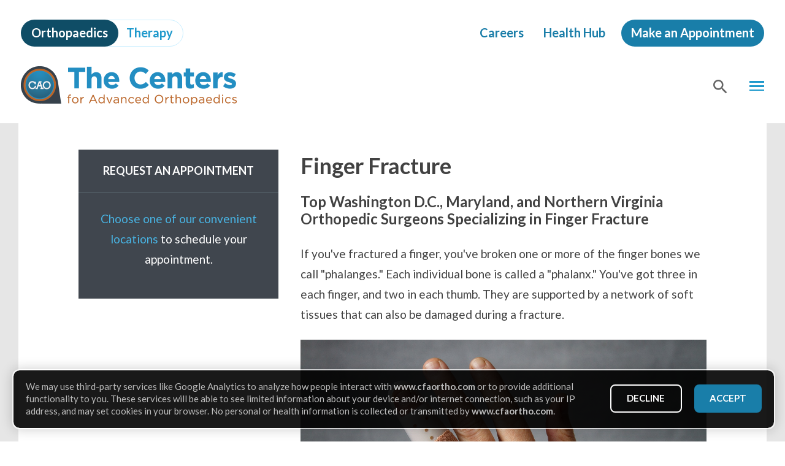

--- FILE ---
content_type: text/html; charset=UTF-8
request_url: https://www.cfaortho.com/finger-fracture-fingerfracture
body_size: 6201
content:
<!doctype html>
<html class="no-js invisible-breadcrumbs force-trackers manual-page" lang="en">
<head>
    <meta charset="utf-8">
    <meta http-equiv="X-UA-Compatible" content="IE=edge,chrome=1">
    <meta name="viewport" content="width=device-width,maximum-scale=5.0,initial-scale=1.0">
    <script type="text/javascript">
        function setHeightVars() {
            var rootStyle = document.querySelector(':root').style;
            rootStyle.setProperty('--vh', window.innerHeight/100 + 'px');
            rootStyle.setProperty('--mhh', document.querySelector('.main-header').offsetHeight + 'px');
        }
        window.addEventListener('resize', setHeightVars);
        document.addEventListener('DOMContentLoaded', setHeightVars);
    </script>
    <link rel="preconnect" href="https://fonts.gstatic.com">
    <link href="https://fonts.googleapis.com/css2?family=Lato:ital,wght@0,400;0,700;0,900;1,400&family=Open+Sans:wght@600&display=swap" rel="stylesheet">
    <link rel="apple-touch-icon-precomposed" sizes="144x144" href="/apple-touch-icon-144x144.png">
    <link rel="apple-touch-icon-precomposed" sizes="152x152" href="/apple-touch-icon-152x152.png">
    <link rel="icon" type="image/png" href="/favicon-32x32.png" sizes="32x32">
    <link rel="icon" type="image/png" href="/favicon-16x16.png" sizes="16x16">
<!-- Google Tag Manager -->
<script>(function(w,d,s,l,i){w[l]=w[l]||[];w[l].push({'gtm.start':
new Date().getTime(),event:'gtm.js'});var f=d.getElementsByTagName(s)[0],
j=d.createElement(s),dl=l!='dataLayer'?'&l='+l:'';j.async=true;j.src=
'https://www.googletagmanager.com/gtm.js?id='+i+dl;f.parentNode.insertBefore(j,f);
})(window,document,'script','dataLayer','GTM-KZQM3CJH');</script>
<!-- End Google Tag Manager --><title>Finger fracture treatment in Washington D.C., Maryland, and Northern Virginia</title>

<meta name="description" content="Find finger fracture treatment in the Washington DC area. What is finger fracture? Finger fracture video." />
<link rel="stylesheet" type="text/css" href="https://www.cfaortho.com/prod/main.1753473738.css" />

<script type="text/javascript" src="https://www.cfaortho.com/prod/vendor/modernizr.1635527360.js"></script>
<script type="text/javascript" src="https://www.cfaortho.com/prod/main.1752850126.js"></script>
    <link rel="stylesheet" media="print" href="https://www.cfaortho.com/prod/print.css">
    <script type="text/javascript">
        window.CAO = window.CAO ? window.CAO : {};
        window.CAO.siteMode = 'prod';
    </script>
<script type="text/javascript" id="scct">
    window.ct=window.ct||function(){(ct.q=ct.q||[]).push(arguments)};
    window.ct('accountId', '1422');
</script>
<script defer type="module" src="https://cdn.socialclimb.com/ct-min.js"></script>
</head>
<body>
<!-- Google Tag Manager (noscript) -->
<noscript><iframe src="https://www.googletagmanager.com/ns.html?id=GTM-KZQM3CJH"
height="0" width="0" style="display:none;visibility:hidden"></iframe></noscript>
<!-- End Google Tag Manager (noscript) -->
<a href="#main" class="skip-link assistive-text">Skip to page content</a>
<header class="main-header" role="banner">
    <div class="main-bar">
                <div class="logo-area">
            <a href="/">
                <span class="logo-proper">
                                            <span class="sprite sprite-logo">
                            <span class="replace">The Centers for Advanced Orthopaedics</span>
                        </span>
                                    </span>
            </a>
        </div>
        <div class="nav-area">
            <nav class="main-nav" role="navigation">
    <h2 class="nav-header assistive-text">Main Navigation</h2>
    <ul class="links top nav-links"><li class="item with-submenu"><a class="link popup-toggle" data-hover-popup="true" data-hover-strict="true" data-controls="mm-panel-about-us" id="mm-panel-about-us-label" href="/about-us">About Us</a><a class="plain popup-toggle kb own-focus" href="#mm-panel-about-us"><span class="css-icon down-arrow skinny"><span class="replace"><span class="action" data-show="Expand" data-hide="Collapse">Expand</span> About Us section</span></span></a>        <div class="mm-panel popup customized width-full"
             id="mm-panel-about-us"
             role="tabpanel"
             data-keep-on-screen="false"
             data-center-on-screen="true"
             aria-hidden="true"
             aria-expanded="false"
             aria-labelledby="mm-panel-about-us-label">
            <div class="i">
                <div class="panel-interior">
                                    </div>
            </div>
        </div>
        </li><li class="item with-submenu"><a class="link popup-toggle" data-hover-popup="true" data-hover-strict="true" data-controls="mm-panel-our-doctors" id="mm-panel-our-doctors-label" href="/our-doctors">Our Doctors</a><a class="plain popup-toggle kb own-focus" href="#mm-panel-our-doctors"><span class="css-icon down-arrow skinny"><span class="replace"><span class="action" data-show="Expand" data-hide="Collapse">Expand</span> Our Doctors section</span></span></a>        <div class="mm-panel popup customized width-1"
             id="mm-panel-our-doctors"
             role="tabpanel"
             data-keep-on-screen="true"
             data-center-on-screen="false"
             aria-hidden="true"
             aria-expanded="false"
             aria-labelledby="mm-panel-our-doctors-label">
            <div class="i">
                <div class="panel-interior">
                                    </div>
            </div>
        </div>
        </li><li class="item with-submenu"><a class="link popup-toggle" data-hover-popup="true" data-hover-strict="true" data-controls="mm-panel-locations" id="mm-panel-locations-label" href="/locations">Locations</a><a class="plain popup-toggle kb own-focus" href="#mm-panel-locations"><span class="css-icon down-arrow skinny"><span class="replace"><span class="action" data-show="Expand" data-hide="Collapse">Expand</span> Locations section</span></span></a>        <div class="mm-panel popup customized width-1"
             id="mm-panel-locations"
             role="tabpanel"
             data-keep-on-screen="true"
             data-center-on-screen="false"
             aria-hidden="true"
             aria-expanded="false"
             aria-labelledby="mm-panel-locations-label">
            <div class="i">
                <div class="panel-interior">
                                    </div>
            </div>
        </div>
        </li><li class="item with-submenu"><a class="link popup-toggle" data-hover-popup="true" data-hover-strict="true" data-controls="mm-panel-specialties" id="mm-panel-specialties-label" href="/specialties">Specialties</a><a class="plain popup-toggle kb own-focus" href="#mm-panel-specialties"><span class="css-icon down-arrow skinny"><span class="replace"><span class="action" data-show="Expand" data-hide="Collapse">Expand</span> Specialties section</span></span></a>        <div class="mm-panel popup customized width-3"
             id="mm-panel-specialties"
             role="tabpanel"
             data-keep-on-screen="true"
             data-center-on-screen="false"
             aria-hidden="true"
             aria-expanded="false"
             aria-labelledby="mm-panel-specialties-label">
            <div class="i">
                <div class="panel-interior">
                                    </div>
            </div>
        </div>
        </li><li class="item with-submenu"><a class="link popup-toggle" data-hover-popup="true" data-hover-strict="true" data-controls="mm-panel-patient-services" id="mm-panel-patient-services-label" href="/patient-services">Patient Services</a><a class="plain popup-toggle kb own-focus" href="#mm-panel-patient-services"><span class="css-icon down-arrow skinny"><span class="replace"><span class="action" data-show="Expand" data-hide="Collapse">Expand</span> Patient Services section</span></span></a>        <div class="mm-panel popup customized width-3"
             id="mm-panel-patient-services"
             role="tabpanel"
             data-keep-on-screen="true"
             data-center-on-screen="false"
             aria-hidden="true"
             aria-expanded="false"
             aria-labelledby="mm-panel-patient-services-label">
            <div class="i">
                <div class="panel-interior">
                                    </div>
            </div>
        </div>
        </li></ul></nav>
            <div class="search-area">
                <button class="btn btn-outline search-toggle popup-toggle" aria-controls="search-popup">
                <span class="icon icon-search-handle">
                    <span class="replace">
                        <span class="action">Show</span> Search Form
                    </span>
                </span>
                </button>
            </div>
            <div class="takeover-toggle">
                <button class="btn btn-outline" aria-haspopup="true" aria-controls="takeover-menu" aria-expanded="false">
                    <span class="btn-label">Menu</span>
                    <span class="css-icon menu-sharp"><span class="icon-proper"></span></span>
                </button>
            </div>
            <!--<div class="takeover-toggle">
                <button class="btn btn-outline" aria-haspopup="true" aria-controls="takeover-menu" aria-expanded="false">
                    <span class="icon icon-menu">
                        <span class="replace">Show</span>
                    </span>
                    <span class="css-icon menu"><span class="icon-proper"></span></span>
                    <span class="btn-label">Menu</span>
                </button>
            </div>-->
        </div>
    </div>
    <div class="top-bar">
        <div class="section-switcher">
            <div class="section">
                <a href="/" class="btn btn-pill h-sl section-link active">Orthopaedics</a>
            </div>
            <div class="section">
                <a href="/rehabilitation" class="btn btn-pill h-sl section-link btn-outline">Therapy</a>
            </div>
        </div>
        <div class="shortcuts-area">
                        <a href="/careers" class="shortcut-link btn btn-pill btn-outline">
                Careers
            </a>
            <a href="/hub" class="shortcut-link btn btn-pill btn-outline">
                Health Hub
            </a>
            <a href="/appointment?ref=btn-appt-top" class="shortcut-button btn btn-pill appointment-button track-appt-click desktop-button">
                Make an Appointment
            </a>
            <a href="/appointment?ref=btn-appt-top" class="shortcut-button btn btn-pill btn-secondary appointment-button track-appt-click mobile-button">
                Appointments
            </a>
        </div>
    </div>
    <div class="over-main-bar">
        <div class="popup bar-popup search-bar-popup invert-colors" id="search-popup" data-focus-always="true">
            <form class="search-form" aria-hidden="true" method="get" action="/search">
                <input type="search" name="addsearch" placeholder="Search" aria-label="Search" class="popup-focus-in">
                <button><span class="icon icon-search"><span class="replace">Go</span></span></button>
            </form>
        </div>
    </div>
    <div id="takeover-menu" class="takeover-menu">
    <div class="bg">
        <img src="/prod/layout/takeover-blue-b.png" alt="" class="bg-color">
        <img src="/prod/components/home/rev2021/swoops.png" alt="" class="bg-swoops">
    </div>
    <div class="takeover-content">
        <div class="logo-bar">
            <div class="i">
                <div class="logo-area">
                    <span class="sprite sprite-logo">
                        <span class="replace">The Centers for Advanced Orthopaedics</span>
                    </span>
                </div>
                <div class="section-switcher">
                    <div class="section">
                        <a href="/" class="section-link active"><span class="l">Orthopaedics</span></a>
                    </div>
                    <div class="section">
                        <a href="/rehabilitation" class="section-link"><span class="l">Rehabilitation & Therapy</span></a>
                    </div>
                </div>
            </div>
        </div>
        <div class="i">
            <nav class="main-nav" role="navigation">
    <h2 class="nav-header assistive-text">Main Navigation</h2>
    <ul class="links top nav-links"><li class="item"><a class="link" href="/about-us">About Us</a></li><li class="item"><a class="link" href="/our-doctors">Our Doctors</a></li><li class="item"><a class="link" href="/locations">Locations</a></li><li class="item"><a class="link" href="/specialties">Specialties</a></li><li class="item"><a class="link" href="/patient-services">Patient Services</a></li></ul></nav>
            <div class="search-area">
                <div class="search-options">
                    <div class="option doctor-option flat-form" data-action="https://www.cfaortho.com/find/doctors">
                        <form action="/our-doctors" method="get">
                            <div class="option-header">
                                <h2 class="header-proper">Find a Doctor</h2>
                            </div>
                            <div class="fields">
                                <div class="field name">
                                    <label for="doctor-name" class="assistive-text">Doctor name</label>
                                    <input name="q" id="doctor-name" type="text" placeholder="Enter doctor's name">
                                </div>
                                <div class="field zip">
                                    <label for="doctor-zip" class="assistive-text">Zip code</label>
                                    <input name="zip" id="doctor-zip" type="text" placeholder="Enter zip code">
                                </div>
                                <div class="field distance">
                                    <label for="doctor-distance" class="assistive-text">Distance</label>
                                    <select name="distance" id="doctor-distance" data-placeholder="Choose distance">
                                        <option value="">Nearby</option>
                                        <option value="5">5 miles</option>
                                        <option value="10">10 miles</option>
                                        <option value="20">20 miles</option>
                                        <option value="40">40 miles</option>
                                    </select>
                                </div>
                                <div class="action">
                                    <button class="btn btn-pill btn-bold btn-primary">Go</button>
                                </div>
                            </div>
                        </form>
                    </div>
                    <div class="option center-option flat-form" data-action="https://www.cfaortho.com/find/locations">
                        <form action="/locations" method="get">
                            <div class="option-header">
                                <h2 class="header-proper">Find a Center</h2>
                            </div>
                            <div class="fields">
                                <div class="field zip">
                                    <label for="center-zip" class="assistive-text">Address, city or zip code</label>
                                    <input name="place" id="center-zip" type="text" placeholder="Address, city or zip code" class="places-autocomplete">
                                    <input type="hidden" name="lat" disabled/>
                                    <input type="hidden" name="lon" disabled/>
                                </div>
                                <div class="field distance">
                                    <label for="location-distance" class="assistive-text">Distance</label>
                                    <select name="distance" id="location-distance" data-placeholder="Choose distance">
                                        <option value="">Nearby</option>
                                        <option value="5">5 miles</option>
                                        <option value="10">10 miles</option>
                                        <option value="20">20 miles</option>
                                        <option value="40">40 miles</option>
                                    </select>
                                </div>
                                <div class="action">
                                    <button class="btn btn-pill btn-bold btn-primary">Go</button>
                                </div>
                            </div>
                        </form>
                    </div>
                </div>
            </div>
        </div>
        <div class="takeover-close">
            <button aria-controls="takeover-menu" aria-expanded="false">
                    <span class="css-icon cross">
                        <span class="replace">Hide Menu</span>
                    </span>
            </button>
        </div>
    </div>
</div>
</header>
<main class="body-section" role="main" id="main">
    <a id="main" class="skip-target assistive-text" tabindex="-1" aria-hidden="true">Page Content</a>
            <div class="i main-only">
                                    <article class="body-main content">
                <div class="i">
                    <div class="content/component app/media/seo-video"><div class="main-video-content">
    <h1 class="title">Finger Fracture</h1>
    <h2 class="subtitle">Top Washington D.C., Maryland, and Northern Virginia Orthopedic Surgeons Specializing in Finger Fracture</h2>
    <p class="description">If you've fractured a finger, you've broken one or more of the finger bones we call &quot;phalanges.&quot; Each individual bone is called a &quot;phalanx.&quot; You've got three in each finger, and two in each thumb. They are supported by a network of soft tissues that can also be damaged during a fracture.</p>

    <div itemprop="video" itemscope itemtype="http://schema.org/VideoObject" class="swarm-container">
        <meta itemprop="name" content="Finger Fracture in Washington DC, Virginia, and Maryland" />
        <meta itemprop="duration" content="T1M22S" />
        <meta itemprop="thumbnailUrl" content="https://api.viewmedica.com/thumbs/fingerfracture_300.jpg" />
        <meta itemprop="embedURL" content="https://viewmedica.com/vm/viewmedica/embed/?client=68&lang=en&openthis=A_0bbf120e&embedded=http%3A%2F%2Fviewmedica.com%2Fpatient-education%2Fabout-viewmedica-videos.html&fsmode=on&sec=1&ref=fEbCDQyo8eBg3au5qJktXVUy7s5Sb6hFT2DtYtFZikJDWT0zapZ14%2B3kyhOHnV%2FIZbBAt6t%2BAvYEh4zzUT%2Byd3EKdoTLN2HceK3jMYfUUicmoVtMGlomVVlLz9Bq7jPSWcfkA3GHe7RspmNhS%2B2nQr6DGkJNydNinZJLdj9RfXM%3D&sec=1" />
        <meta itemprop="uploadDate" content="2016-08-05T08:00:00+08:00" />
        <!-- ViewMedica Main Embed Start -->
        <div id="A_0bbf120e"></div>
        <script type="text/javascript" src="https://www.swarminteractive.com/js/vm.js"></script>
        <script type="text/javascript">client="5331"; openthis="A_0bbf120e"; vm_open();</script>
        <!-- ViewMedica Embed End -->
                    <meta itemprop="description" content="Learn about finger fracture, a condition that can be treated by our top orthopedic surgeons in Washington DC, Virginia, and Maryland."/>
                </div>
            <div class="additional-text">
            <h3>What is a finger fracture?</h3>
<p>This detailed video describes a finger fracture, including its causes, symptoms, and treatment. Some fractures can be treated with a splint or a cast, but a severe fracture may need surgery. Your healthcare provider can create a plan that's right for you.</p>        </div>
            <div class="related">
            <h4>Related Videos</h4>
            <ul>
                                    <li>
                        <a href="https://www.cfaortho.com/dupuytren-disease-dupuytrens">
                            Dupuytren's Disease                        </a>
                    </li>
                                    <li>
                        <a href="https://www.cfaortho.com/rheumatoid-arthritis-ra-hand-rheumatoidhand">
                            Rheumatoid Arthritis (RA) of the Hand                        </a>
                    </li>
                                    <li>
                        <a href="https://www.cfaortho.com/rheumatoid-arthritis-ra-hand-foundation-approved-rheumatoidhandaf">
                            Rheumatoid Arthritis (RA) of the Hand (Arthritis Foundation Approved)                        </a>
                    </li>
                                    <li>
                        <a href="https://www.cfaortho.com/wrist-arthroscopy-wristarthroscopy">
                            Wrist Arthroscopy                        </a>
                    </li>
                            </ul>
        </div>
        <div class="view-all-link">
        <a href="/medical-videos">
            ← View All Medical Videos
        </a>
    </div>
</div>
<div class="sidebar-content">
    <div class="box appointment">
        <h3 class="header">Request an Appointment</h3>
        <div class="interior">
            <div class="instructions">
                <p><a href="/locations" class="video-cta-link track-appt-click">Choose one of our convenient locations</a>
                    to schedule your appointment.
                </p>
            </div>
        </div>
    </div>
</div></div>                </div>
            </article>
        </div>
    </main>
<footer class="main-footer invert-colors" role="contentinfo">
    <div class="top-area">
        <div class="contact-side">
            <div class="contact-area footer-area">
                <div class="area-name">The Centers for Advanced Orthopaedics</div>
                                <div class="link-buttons">
                                        <a href="/contact-us" class="btn btn-outline btn-skinny btn-pill btn-icon-arrow">
                        <span class="icon-area">
                            <span class="icon icon-phone"></span>
                        </span>
                        <span class="name-area">
                            Contact Us
                        </span>
                        <span class="arrow-area">
                            <span class="css-icon down-arrow skinny"></span>
                        </span>
                    </a>
                    <a href="/appointment" class="btn btn-outline btn-skinny btn-pill btn-icon-arrow">
                        <span class="icon-area">
                            <span class="icon icon-calendar-b"></span>
                        </span>
                        <span class="name-area">
                            Make an Appointment
                        </span>
                        <span class="arrow-area">
                            <span class="css-icon down-arrow skinny"></span>
                        </span>
                    </a>
                </div>
                <div class="social-links">
                    <nav class="social-icons-area" role="navigation">
                        <div class="area-header">Find us on:</div>
                        <ul class="links">
                            <li class="link-item facebook">
                                <a href="https://www.facebook.com/CFAOrtho/">
                                    <span class="icon icon-facebook">
                                        <span class="replace">
                                            Facebook
                                        </span>
                                    </span>
                                </a>
                            </li>
                            <li class="link-item twitter">
                                <a href="https://twitter.com/cfaortho">
                                    <span class="icon icon-twitter">
                                        <span class="replace">
                                            Twitter
                                        </span>
                                    </span>
                                </a>
                            </li>
                            <li class="link-item instagram">
                                <a href="https://www.instagram.com/cfaortho/">
                                    <span class="icon icon-instagram">
                                        <span class="replace">
                                            Instagram
                                        </span>
                                    </span>
                                </a>
                            </li>
                            <li class="link-item linkedin">
                                <a href="https://www.linkedin.com/company-beta/11050620/">
                                    <span class="icon icon-linkedin">
                                        <span class="replace">
                                            LinkedIn
                                        </span>
                                    </span>
                                </a>
                            </li>
                            <li class="link-item youtube">
                                <a href="https://www.youtube.com/channel/UC667Tad_Cr0boycmBk6NL6g/featured">
                                    <span class="icon icon-youtube">
                                        <span class="replace">
                                            YouTube
                                        </span>
                                    </span>
                                </a>
                            </li>
                        </ul>
                    </nav>
                                    </div>
            </div>
        </div>
        <div class="links-side">
            <nav class="main-links-area footer-area" role="navigation">
                <div class="w" role="presentation">
                    <div class="area-name">About Us</div>
                    <ul class="footer-links"><li class="item"><a href="/about-us/about">About Us</a></li><li class="item"><a href="/about-us/mission">Mission</a></li><li class="item"><a href="/about-us/vision">Vision</a></li><li class="item"><a href="/about-us/insurance">Insurance</a></li><li class="item"><a href="/about-us/leadership">Leadership</a></li></ul>                </div>
            </nav>
            <nav class="quick-links-area footer-area" role="navigation">
    <div class="w" role="presentation">
        <div class="area-name">Key Links</div>
        <ul class="footer-links">
                            <li class="item">
                    <a href="/our-doctors">Our Doctors</a>
                </li>
                            <li class="item">
                    <a href="/locations">Locations</a>
                </li>
                            <li class="item">
                    <a href="/specialties">Specialties</a>
                </li>
                            <li class="item">
                    <a href="/patient-services">Patient Services</a>
                </li>
                            <li class="item">
                    <a href="/hub">Health Hub</a>
                </li>
                            <li class="item">
                    <a href="/careers">Careers</a>
                </li>
                            <li class="item">
                    <a href="/rehabilitation">Rehabilitation at CAO</a>
                </li>
                    </ul>
    </div>
</nav>        </div>
    </div>
    <div class="bottom-area">
        <button class="plain up-button">
            <span class="svgs svgs-footer-up">
                <span class="replace">
                    Scroll to top
                </span>
            </span>
        </button>
        <div class="bottom-links">
            <a href="https://www.cfaortho.com/files/Non-Discrimination%20Notice-10-2021.pdf" target="_blank">Non-Discrimination Policy</a>
            <a href="https://www.cfaortho.com/hipaa-notice-of-privacy-practices">HIPAA Notice of Privacy Practices</a>
            <a href="https://www.cfaortho.com/privacy-policy">Privacy Policy</a>
            <!--<a href="https://www.cfaortho.com/sms-privacy">SMS Privacy Policy</a>-->
            <a href="https://www.cfaortho.com/about-us/legal" target="_blank">Disclaimer</a>
            <a href="https://www.cfaortho.com/billing-disclosures">Billing Disclosures</a>
        </div>
        <div class="copyright">
            Copyright &copy; 2025 <span class="who">The Centers for Advanced Orthopaedics</span>
        </div>
        <div class="credit">
            <a href="https://www.piszko.com/" rel="nofollow">Site by Piszko</a>
        </div>
    </div>
</footer>
<div class="analytics-consent-bar invert-colors" data-consent-cookie-name="cao-analytics-consent">
    <div class="i">
        <div class="description">
            <p>We may use third-party services like Google Analytics to analyze how people interact with <strong>www.cfaortho.com</strong> or to provide additional functionality to you. These services will be able to see limited information about your device and/or internet connection, such as your IP address, and may set cookies in your browser. No personal or health information is collected or transmitted by <strong>www.cfaortho.com</strong>.</p>
        </div>
        <div class="options">
            <button class="btn approve">Accept</button>
            <button class="btn btn-outline decline">Decline</button>
        </div>
    </div>
</div>
<script defer type="text/javascript" src="https://maps.google.com/maps/api/js?libraries=places&key=AIzaSyDcpcRRtO6adgv56X0eFqYr7ksEpNi-p6g"></script>
</body>
</html>

--- FILE ---
content_type: text/css; charset=utf-8
request_url: https://www.cfaortho.com/prod/main.1753473738.css
body_size: 70693
content:
@charset "UTF-8";
/*! normalize.css v3.0.3 | MIT License | github.com/necolas/normalize.css */
html{font-family:sans-serif;-ms-text-size-adjust:100%;-webkit-text-size-adjust:100%}
body{margin:0}
article,aside,details,figcaption,figure,footer,header,hgroup,main,menu,nav,section,summary{display:block}
audio,canvas,progress,video{display:inline-block;vertical-align:baseline}
audio:not([controls]){display:none;height:0}
[hidden],template{display:none}
a{background-color:transparent}
a:active,a:hover{outline:0}
abbr[title]{border-bottom:1px dotted}
b,strong{font-weight:700}
dfn{font-style:italic}
h1{font-size:2em;margin:.67em 0}
mark{background:#ff0;color:#000}
small{font-size:80%}
sub,sup{font-size:75%;line-height:0;position:relative;vertical-align:baseline}
sup{top:-.5em}
sub{bottom:-.25em}
img{border:0}
svg:not(:root){overflow:hidden}
figure{margin:1em 40px}
hr{-webkit-box-sizing:content-box;box-sizing:content-box;height:0}
pre{overflow:auto}
code,kbd,pre,samp{font-family:monospace,monospace;font-size:1em}
button,input,optgroup,select,textarea{color:inherit;font:inherit;margin:0}
button{overflow:visible}
button,select{text-transform:none}
button,html input[type=button],input[type=reset],input[type=submit]{-webkit-appearance:button;cursor:pointer}
button[disabled],html input[disabled]{cursor:default}
button::-moz-focus-inner,input::-moz-focus-inner{border:0;padding:0}
input{line-height:normal}
input[type=checkbox],input[type=radio]{-webkit-box-sizing:border-box;box-sizing:border-box;padding:0}
input[type=number]::-webkit-inner-spin-button,input[type=number]::-webkit-outer-spin-button{height:auto}
input[type=search]{-webkit-appearance:textfield;-webkit-box-sizing:content-box;box-sizing:content-box}
input[type=search]::-webkit-search-cancel-button,input[type=search]::-webkit-search-decoration{-webkit-appearance:none}
fieldset{border:1px solid silver;margin:0 2px;padding:.35em .625em .75em}
legend{border:0;padding:0}
textarea{overflow:auto}
optgroup{font-weight:700}
table{border-collapse:collapse;border-spacing:0}
td,th{padding:0}
.mfp-bg{top:0;left:0;width:100%;height:100%;z-index:1042;overflow:hidden;position:fixed;background:#0b0b0b;opacity:.8;filter:alpha(opacity=80)}
.mfp-wrap{top:0;left:0;width:100%;height:100%;z-index:1043;position:fixed;outline:0!important;-webkit-backface-visibility:hidden}
.mfp-container{text-align:center;position:absolute;width:100%;height:100%;left:0;top:0;padding:0 8px;-webkit-box-sizing:border-box;box-sizing:border-box}
.mfp-container:before{content:'';display:inline-block;height:100%;vertical-align:middle}
.mfp-align-top .mfp-container:before{display:none}
.mfp-content{position:relative;display:inline-block;vertical-align:middle;margin:0 auto;text-align:left;z-index:1045}
.mfp-ajax-holder .mfp-content,.mfp-inline-holder .mfp-content{width:100%;cursor:auto}
.mfp-ajax-cur{cursor:progress}
.mfp-zoom-out-cur,.mfp-zoom-out-cur .mfp-image-holder .mfp-close{cursor:-webkit-zoom-out;cursor:zoom-out}
.mfp-zoom{cursor:pointer;cursor:-webkit-zoom-in;cursor:zoom-in}
.mfp-auto-cursor .mfp-content{cursor:auto}
.mfp-arrow,.mfp-close,.mfp-counter,.mfp-preloader{-webkit-user-select:none;-moz-user-select:none;-ms-user-select:none;user-select:none}
.mfp-loading.mfp-figure{display:none}
.mfp-hide{display:none!important}
.mfp-preloader{color:#CCC;position:absolute;top:50%;width:auto;text-align:center;margin-top:-.8em;left:8px;right:8px;z-index:1044}
.mfp-preloader a{color:#CCC}
.mfp-preloader a:hover{color:#FFF}
.mfp-s-ready .mfp-preloader{display:none}
.mfp-s-error .mfp-content{display:none}
button.mfp-arrow,button.mfp-close{overflow:visible;cursor:pointer;background:0 0;border:0;-webkit-appearance:none;display:block;outline:0;padding:0;z-index:1046;-webkit-box-shadow:none;box-shadow:none}
button::-moz-focus-inner{padding:0;border:0}
.mfp-close{width:44px;height:44px;line-height:44px;position:absolute;right:0;top:0;text-decoration:none;text-align:center;opacity:.65;filter:alpha(opacity=65);padding:0 0 18px 10px;color:#FFF;font-style:normal;font-size:28px;font-family:Arial,Baskerville,monospace}
.mfp-close:focus,.mfp-close:hover{opacity:1;filter:alpha(opacity=100)}
.mfp-close:active{top:1px}
.mfp-close-btn-in .mfp-close{color:#333}
.mfp-iframe-holder .mfp-close,.mfp-image-holder .mfp-close{color:#FFF;right:-6px;text-align:right;padding-right:6px;width:100%}
.mfp-counter{position:absolute;top:0;right:0;color:#CCC;font-size:12px;line-height:18px;white-space:nowrap}
.mfp-arrow{position:absolute;opacity:.65;filter:alpha(opacity=65);margin:0;top:50%;margin-top:-55px;padding:0;width:90px;height:110px;-webkit-tap-highlight-color:transparent}
.mfp-arrow:active{margin-top:-54px}
.mfp-arrow:focus,.mfp-arrow:hover{opacity:1;filter:alpha(opacity=100)}
.mfp-arrow .mfp-a,.mfp-arrow .mfp-b,.mfp-arrow:after,.mfp-arrow:before{content:'';display:block;width:0;height:0;position:absolute;left:0;top:0;margin-top:35px;margin-left:35px;border:medium inset transparent}
.mfp-arrow .mfp-a,.mfp-arrow:after{border-top-width:13px;border-bottom-width:13px;top:8px}
.mfp-arrow .mfp-b,.mfp-arrow:before{border-top-width:21px;border-bottom-width:21px;opacity:.7}
.mfp-arrow-left{left:0}
.mfp-arrow-left .mfp-a,.mfp-arrow-left:after{border-right:17px solid #FFF;margin-left:31px}
.mfp-arrow-left .mfp-b,.mfp-arrow-left:before{margin-left:25px;border-right:27px solid #3F3F3F}
.mfp-arrow-right{right:0}
.mfp-arrow-right .mfp-a,.mfp-arrow-right:after{border-left:17px solid #FFF;margin-left:39px}
.mfp-arrow-right .mfp-b,.mfp-arrow-right:before{border-left:27px solid #3F3F3F}
.mfp-iframe-holder{padding-top:40px;padding-bottom:40px}
.mfp-iframe-holder .mfp-content{line-height:0;width:100%;max-width:900px}
.mfp-iframe-holder .mfp-close{top:-40px}
.mfp-iframe-scaler{width:100%;height:0;overflow:hidden;padding-top:56.25%}
.mfp-iframe-scaler iframe{position:absolute;display:block;top:0;left:0;width:100%;height:100%;-webkit-box-shadow:0 0 8px rgba(0,0,0,.6);box-shadow:0 0 8px rgba(0,0,0,.6);background:#000}
img.mfp-img{width:auto;max-width:100%;height:auto;display:block;line-height:0;-webkit-box-sizing:border-box;box-sizing:border-box;padding:40px 0 40px;margin:0 auto}
.mfp-figure{line-height:0}
.mfp-figure:after{content:'';position:absolute;left:0;top:40px;bottom:40px;display:block;right:0;width:auto;height:auto;z-index:-1;-webkit-box-shadow:0 0 8px rgba(0,0,0,.6);box-shadow:0 0 8px rgba(0,0,0,.6);background:#444}
.mfp-figure small{color:#BDBDBD;display:block;font-size:12px;line-height:14px}
.mfp-figure figure{margin:0}
.mfp-bottom-bar{margin-top:-36px;position:absolute;top:100%;left:0;width:100%;cursor:auto}
.mfp-title{text-align:left;line-height:18px;color:#F3F3F3;word-wrap:break-word;padding-right:36px}
.mfp-image-holder .mfp-content{max-width:100%}
.mfp-gallery .mfp-image-holder .mfp-figure{cursor:pointer}
@media screen and (max-width:800px) and (orientation:landscape),screen and (max-height:300px){.mfp-img-mobile .mfp-image-holder{padding-left:0;padding-right:0}
.mfp-img-mobile img.mfp-img{padding:0}
.mfp-img-mobile .mfp-figure:after{top:0;bottom:0}
.mfp-img-mobile .mfp-figure small{display:inline;margin-left:5px}
.mfp-img-mobile .mfp-bottom-bar{background:rgba(0,0,0,.6);bottom:0;margin:0;top:auto;padding:3px 5px;position:fixed;-webkit-box-sizing:border-box;box-sizing:border-box}
.mfp-img-mobile .mfp-bottom-bar:empty{padding:0}
.mfp-img-mobile .mfp-counter{right:5px;top:3px}
.mfp-img-mobile .mfp-close{top:0;right:0;width:35px;height:35px;line-height:35px;background:rgba(0,0,0,.6);position:fixed;text-align:center;padding:0}
}
@media all and (max-width:900px){.mfp-arrow{-webkit-transform:scale(.75);-ms-transform:scale(.75);transform:scale(.75)}
.mfp-arrow-left{-webkit-transform-origin:0;-ms-transform-origin:0;transform-origin:0}
.mfp-arrow-right{-webkit-transform-origin:100%;-ms-transform-origin:100%;transform-origin:100%}
.mfp-container{padding-left:6px;padding-right:6px}
}
.mfp-ie7 .mfp-img{padding:0}
.mfp-ie7 .mfp-bottom-bar{width:600px;left:50%;margin-left:-300px;margin-top:5px;padding-bottom:5px}
.mfp-ie7 .mfp-container{padding:0}
.mfp-ie7 .mfp-content{padding-top:44px}
.mfp-ie7 .mfp-close{top:0;right:0;padding-top:0}
.slick-slider{position:relative;display:block;-webkit-box-sizing:border-box;box-sizing:border-box;-webkit-touch-callout:none;-webkit-user-select:none;-khtml-user-select:none;-moz-user-select:none;-ms-user-select:none;user-select:none;-ms-touch-action:pan-y;touch-action:pan-y;-webkit-tap-highlight-color:transparent}
.slick-list{position:relative;overflow:hidden;display:block;margin:0;padding:0}
.slick-list:focus{outline:0}
.slick-list.dragging{cursor:pointer;cursor:hand}
.slick-slider .slick-list,.slick-slider .slick-track{-webkit-transform:translate3d(0,0,0);-ms-transform:translate3d(0,0,0);transform:translate3d(0,0,0)}
.slick-track{position:relative;left:0;top:0;display:block}
.slick-track:after,.slick-track:before{content:"";display:table}
.slick-track:after{clear:both}
.slick-loading .slick-track{visibility:hidden}
.slick-slide{float:left;height:100%;min-height:1px;display:none}
[dir=rtl] .slick-slide{float:right}
.slick-slide img{display:block}
.slick-slide.slick-loading img{display:none}
.slick-slide.dragging img{pointer-events:none}
.slick-initialized .slick-slide{display:block}
.slick-loading .slick-slide{visibility:hidden}
.slick-vertical .slick-slide{display:block;height:auto;border:1px solid transparent}
.slick-arrow.slick-hidden{display:none}
.select2-container{-webkit-box-sizing:border-box;box-sizing:border-box;display:inline-block;margin:0;position:relative;vertical-align:middle}
.select2-container .select2-selection--single{-webkit-box-sizing:border-box;box-sizing:border-box;cursor:pointer;display:block;height:28px;-moz-user-select:none;-ms-user-select:none;user-select:none;-webkit-user-select:none}
.select2-container .select2-selection--single .select2-selection__rendered{display:block;padding-left:8px;padding-right:20px;overflow:hidden;text-overflow:ellipsis;white-space:nowrap}
.select2-container .select2-selection--single .select2-selection__clear{position:relative}
.select2-container[dir=rtl] .select2-selection--single .select2-selection__rendered{padding-right:8px;padding-left:20px}
.select2-container .select2-selection--multiple{-webkit-box-sizing:border-box;box-sizing:border-box;cursor:pointer;display:block;min-height:32px;-moz-user-select:none;-ms-user-select:none;user-select:none;-webkit-user-select:none}
.select2-container .select2-selection--multiple .select2-selection__rendered{display:inline-block;overflow:hidden;padding-left:8px;text-overflow:ellipsis;white-space:nowrap}
.select2-container .select2-search--inline{float:left}
.select2-container .select2-search--inline .select2-search__field{-webkit-box-sizing:border-box;box-sizing:border-box;border:none;font-size:100%;margin-top:5px;padding:0}
.select2-container .select2-search--inline .select2-search__field::-webkit-search-cancel-button{-webkit-appearance:none}
.select2-dropdown{background-color:#fff;border:1px solid #aaa;border-radius:4px;-webkit-box-sizing:border-box;box-sizing:border-box;display:block;position:absolute;left:-100000px;width:100%;z-index:1051}
.select2-results{display:block}
.select2-results__options{list-style:none;margin:0;padding:0}
.select2-results__option{padding:6px;-moz-user-select:none;-ms-user-select:none;user-select:none;-webkit-user-select:none}
.select2-results__option[aria-selected]{cursor:pointer}
.select2-container--open .select2-dropdown{left:0}
.select2-container--open .select2-dropdown--above{border-bottom:none;border-bottom-left-radius:0;border-bottom-right-radius:0}
.select2-container--open .select2-dropdown--below{border-top:none;border-top-left-radius:0;border-top-right-radius:0}
.select2-search--dropdown{display:block;padding:4px}
.select2-search--dropdown .select2-search__field{padding:4px;width:100%;-webkit-box-sizing:border-box;box-sizing:border-box}
.select2-search--dropdown .select2-search__field::-webkit-search-cancel-button{-webkit-appearance:none}
.select2-search--dropdown.select2-search--hide{display:none}
.select2-close-mask{border:0;margin:0;padding:0;display:block;position:fixed;left:0;top:0;min-height:100%;min-width:100%;height:auto;width:auto;opacity:0;z-index:99;background-color:#fff;filter:alpha(opacity=0)}
.select2-hidden-accessible{border:0!important;clip:rect(0 0 0 0)!important;-webkit-clip-path:inset(50%)!important;clip-path:inset(50%)!important;height:1px!important;overflow:hidden!important;padding:0!important;position:absolute!important;width:1px!important;white-space:nowrap!important}
.select2-container--default .select2-selection--single{background-color:#fff;border:1px solid #aaa;border-radius:4px}
.select2-container--default .select2-selection--single .select2-selection__rendered{color:#444;line-height:28px}
.select2-container--default .select2-selection--single .select2-selection__clear{cursor:pointer;float:right;font-weight:700}
.select2-container--default .select2-selection--single .select2-selection__placeholder{color:#999}
.select2-container--default .select2-selection--single .select2-selection__arrow{height:26px;position:absolute;top:1px;right:1px;width:20px}
.select2-container--default .select2-selection--single .select2-selection__arrow b{border-color:#888 transparent transparent transparent;border-style:solid;border-width:5px 4px 0 4px;height:0;left:50%;margin-left:-4px;margin-top:-2px;position:absolute;top:50%;width:0}
.select2-container--default[dir=rtl] .select2-selection--single .select2-selection__clear{float:left}
.select2-container--default[dir=rtl] .select2-selection--single .select2-selection__arrow{left:1px;right:auto}
.select2-container--default.select2-container--disabled .select2-selection--single{background-color:#eee;cursor:default}
.select2-container--default.select2-container--disabled .select2-selection--single .select2-selection__clear{display:none}
.select2-container--default.select2-container--open .select2-selection--single .select2-selection__arrow b{border-color:transparent transparent #888 transparent;border-width:0 4px 5px 4px}
.select2-container--default .select2-selection--multiple{background-color:#fff;border:1px solid #aaa;border-radius:4px;cursor:text}
.select2-container--default .select2-selection--multiple .select2-selection__rendered{-webkit-box-sizing:border-box;box-sizing:border-box;list-style:none;margin:0;padding:0 5px;width:100%}
.select2-container--default .select2-selection--multiple .select2-selection__rendered li{list-style:none}
.select2-container--default .select2-selection--multiple .select2-selection__clear{cursor:pointer;float:right;font-weight:700;margin-top:5px;margin-right:10px;padding:1px}
.select2-container--default .select2-selection--multiple .select2-selection__choice{background-color:#e4e4e4;border:1px solid #aaa;border-radius:4px;cursor:default;float:left;margin-right:5px;margin-top:5px;padding:0 5px}
.select2-container--default .select2-selection--multiple .select2-selection__choice__remove{color:#999;cursor:pointer;display:inline-block;font-weight:700;margin-right:2px}
.select2-container--default .select2-selection--multiple .select2-selection__choice__remove:hover{color:#333}
.select2-container--default[dir=rtl] .select2-selection--multiple .select2-search--inline,.select2-container--default[dir=rtl] .select2-selection--multiple .select2-selection__choice{float:right}
.select2-container--default[dir=rtl] .select2-selection--multiple .select2-selection__choice{margin-left:5px;margin-right:auto}
.select2-container--default[dir=rtl] .select2-selection--multiple .select2-selection__choice__remove{margin-left:2px;margin-right:auto}
.select2-container--default.select2-container--focus .select2-selection--multiple{border:solid #000 1px;outline:0}
.select2-container--default.select2-container--disabled .select2-selection--multiple{background-color:#eee;cursor:default}
.select2-container--default.select2-container--disabled .select2-selection__choice__remove{display:none}
.select2-container--default.select2-container--open.select2-container--above .select2-selection--multiple,.select2-container--default.select2-container--open.select2-container--above .select2-selection--single{border-top-left-radius:0;border-top-right-radius:0}
.select2-container--default.select2-container--open.select2-container--below .select2-selection--multiple,.select2-container--default.select2-container--open.select2-container--below .select2-selection--single{border-bottom-left-radius:0;border-bottom-right-radius:0}
.select2-container--default .select2-search--dropdown .select2-search__field{border:1px solid #aaa}
.select2-container--default .select2-search--inline .select2-search__field{background:0 0;border:none;outline:0;-webkit-box-shadow:none;box-shadow:none;-webkit-appearance:textfield}
.select2-container--default .select2-results>.select2-results__options{max-height:200px;overflow-y:auto}
.select2-container--default .select2-results__option[role=group]{padding:0}
.select2-container--default .select2-results__option[aria-disabled=true]{color:#999}
.select2-container--default .select2-results__option[aria-selected=true]{background-color:#ddd}
.select2-container--default .select2-results__option .select2-results__option{padding-left:1em}
.select2-container--default .select2-results__option .select2-results__option .select2-results__group{padding-left:0}
.select2-container--default .select2-results__option .select2-results__option .select2-results__option{margin-left:-1em;padding-left:2em}
.select2-container--default .select2-results__option .select2-results__option .select2-results__option .select2-results__option{margin-left:-2em;padding-left:3em}
.select2-container--default .select2-results__option .select2-results__option .select2-results__option .select2-results__option .select2-results__option{margin-left:-3em;padding-left:4em}
.select2-container--default .select2-results__option .select2-results__option .select2-results__option .select2-results__option .select2-results__option .select2-results__option{margin-left:-4em;padding-left:5em}
.select2-container--default .select2-results__option .select2-results__option .select2-results__option .select2-results__option .select2-results__option .select2-results__option .select2-results__option{margin-left:-5em;padding-left:6em}
.select2-container--default .select2-results__option--highlighted[aria-selected]{background-color:#5897fb;color:#fff}
.select2-container--default .select2-results__group{cursor:default;display:block;padding:6px}
.select2-container--classic .select2-selection--single{background-color:#f7f7f7;border:1px solid #aaa;border-radius:4px;outline:0;background-image:-webkit-linear-gradient(top,#fff 50%,#eee 100%);background-image:-webkit-gradient(linear,left top,left bottom,color-stop(50%,#fff),to(#eee));background-image:linear-gradient(to bottom,#fff 50%,#eee 100%);background-repeat:repeat-x;filter:progid:DXImageTransform.Microsoft.gradient(startColorstr='#FFFFFFFF', endColorstr='#FFEEEEEE', GradientType=0)}
.select2-container--classic .select2-selection--single:focus{border:1px solid #5897fb}
.select2-container--classic .select2-selection--single .select2-selection__rendered{color:#444;line-height:28px}
.select2-container--classic .select2-selection--single .select2-selection__clear{cursor:pointer;float:right;font-weight:700;margin-right:10px}
.select2-container--classic .select2-selection--single .select2-selection__placeholder{color:#999}
.select2-container--classic .select2-selection--single .select2-selection__arrow{background-color:#ddd;border:none;border-left:1px solid #aaa;border-top-right-radius:4px;border-bottom-right-radius:4px;height:26px;position:absolute;top:1px;right:1px;width:20px;background-image:-webkit-linear-gradient(top,#eee 50%,#ccc 100%);background-image:-webkit-gradient(linear,left top,left bottom,color-stop(50%,#eee),to(#ccc));background-image:linear-gradient(to bottom,#eee 50%,#ccc 100%);background-repeat:repeat-x;filter:progid:DXImageTransform.Microsoft.gradient(startColorstr='#FFEEEEEE', endColorstr='#FFCCCCCC', GradientType=0)}
.select2-container--classic .select2-selection--single .select2-selection__arrow b{border-color:#888 transparent transparent transparent;border-style:solid;border-width:5px 4px 0 4px;height:0;left:50%;margin-left:-4px;margin-top:-2px;position:absolute;top:50%;width:0}
.select2-container--classic[dir=rtl] .select2-selection--single .select2-selection__clear{float:left}
.select2-container--classic[dir=rtl] .select2-selection--single .select2-selection__arrow{border:none;border-right:1px solid #aaa;border-radius:0;border-top-left-radius:4px;border-bottom-left-radius:4px;left:1px;right:auto}
.select2-container--classic.select2-container--open .select2-selection--single{border:1px solid #5897fb}
.select2-container--classic.select2-container--open .select2-selection--single .select2-selection__arrow{background:0 0;border:none}
.select2-container--classic.select2-container--open .select2-selection--single .select2-selection__arrow b{border-color:transparent transparent #888 transparent;border-width:0 4px 5px 4px}
.select2-container--classic.select2-container--open.select2-container--above .select2-selection--single{border-top:none;border-top-left-radius:0;border-top-right-radius:0;background-image:-webkit-linear-gradient(top,#fff 0,#eee 50%);background-image:-webkit-gradient(linear,left top,left bottom,from(white),color-stop(50%,#eee));background-image:linear-gradient(to bottom,#fff 0,#eee 50%);background-repeat:repeat-x;filter:progid:DXImageTransform.Microsoft.gradient(startColorstr='#FFFFFFFF', endColorstr='#FFEEEEEE', GradientType=0)}
.select2-container--classic.select2-container--open.select2-container--below .select2-selection--single{border-bottom:none;border-bottom-left-radius:0;border-bottom-right-radius:0;background-image:-webkit-linear-gradient(top,#eee 50%,#fff 100%);background-image:-webkit-gradient(linear,left top,left bottom,color-stop(50%,#eee),to(white));background-image:linear-gradient(to bottom,#eee 50%,#fff 100%);background-repeat:repeat-x;filter:progid:DXImageTransform.Microsoft.gradient(startColorstr='#FFEEEEEE', endColorstr='#FFFFFFFF', GradientType=0)}
.select2-container--classic .select2-selection--multiple{background-color:#fff;border:1px solid #aaa;border-radius:4px;cursor:text;outline:0}
.select2-container--classic .select2-selection--multiple:focus{border:1px solid #5897fb}
.select2-container--classic .select2-selection--multiple .select2-selection__rendered{list-style:none;margin:0;padding:0 5px}
.select2-container--classic .select2-selection--multiple .select2-selection__clear{display:none}
.select2-container--classic .select2-selection--multiple .select2-selection__choice{background-color:#e4e4e4;border:1px solid #aaa;border-radius:4px;cursor:default;float:left;margin-right:5px;margin-top:5px;padding:0 5px}
.select2-container--classic .select2-selection--multiple .select2-selection__choice__remove{color:#888;cursor:pointer;display:inline-block;font-weight:700;margin-right:2px}
.select2-container--classic .select2-selection--multiple .select2-selection__choice__remove:hover{color:#555}
.select2-container--classic[dir=rtl] .select2-selection--multiple .select2-selection__choice{float:right;margin-left:5px;margin-right:auto}
.select2-container--classic[dir=rtl] .select2-selection--multiple .select2-selection__choice__remove{margin-left:2px;margin-right:auto}
.select2-container--classic.select2-container--open .select2-selection--multiple{border:1px solid #5897fb}
.select2-container--classic.select2-container--open.select2-container--above .select2-selection--multiple{border-top:none;border-top-left-radius:0;border-top-right-radius:0}
.select2-container--classic.select2-container--open.select2-container--below .select2-selection--multiple{border-bottom:none;border-bottom-left-radius:0;border-bottom-right-radius:0}
.select2-container--classic .select2-search--dropdown .select2-search__field{border:1px solid #aaa;outline:0}
.select2-container--classic .select2-search--inline .select2-search__field{outline:0;-webkit-box-shadow:none;box-shadow:none}
.select2-container--classic .select2-dropdown{background-color:#fff;border:1px solid transparent}
.select2-container--classic .select2-dropdown--above{border-bottom:none}
.select2-container--classic .select2-dropdown--below{border-top:none}
.select2-container--classic .select2-results>.select2-results__options{max-height:200px;overflow-y:auto}
.select2-container--classic .select2-results__option[role=group]{padding:0}
.select2-container--classic .select2-results__option[aria-disabled=true]{color:grey}
.select2-container--classic .select2-results__option--highlighted[aria-selected]{background-color:#3875d7;color:#fff}
.select2-container--classic .select2-results__group{cursor:default;display:block;padding:6px}
.select2-container--classic.select2-container--open .select2-dropdown{border-color:#5897fb}
@font-face{font-family:Icons;src:url(fonts/Icons.1753473729.eot);src:url(fonts/Icons.1753473729.eot?#iefix) format("embedded-opentype"),url(fonts/Icons.1753473729.woff) format("woff"),url(fonts/Icons.1753473729.ttf) format("truetype"),url(fonts/Icons.1753473729.svg#Icons) format("svg");font-weight:400;font-style:normal}
.icon{word-spacing:-.43em}
.icon:before{-moz-osx-font-smoothing:grayscale;-webkit-font-smoothing:antialiased;font-family:Icons;font-style:normal;font-variant:normal;font-weight:400;line-height:1;speak:none;text-transform:none;vertical-align:middle}
.icon .replace{border:0;clip:rect(0 0 0 0);height:1px;margin:-1px;overflow:hidden;padding:0;position:absolute;width:1px}
.icon.icon-alert:before{content:"";display:block}
.icon.icon-arrow-down:before{content:"";display:block}
.icon.icon-arrow-left:before{content:"";display:block}
.icon.icon-arrow-right-stem:before{content:"";display:block}
.icon.icon-arrow-right:before{content:"";display:block}
.icon.icon-arrow-up:before{content:"";display:block}
.icon.icon-calendar-b:before{content:"";display:block}
.icon.icon-calendar:before{content:"";display:block}
.icon.icon-contact-mail:before{content:"";display:block}
.icon.icon-envelope:before{content:"";display:block}
.icon.icon-facebook:before{content:"";display:block}
.icon.icon-health:before{content:"";display:block}
.icon.icon-instagram:before{content:"";display:block}
.icon.icon-linkedin:before{content:"";display:block}
.icon.icon-marker:before{content:"";display:block}
.icon.icon-menu:before{content:"";display:block}
.icon.icon-people:before{content:"";display:block}
.icon.icon-phone:before{content:"";display:block}
.icon.icon-search-handle:before{content:"";display:block}
.icon.icon-search:before{content:"";display:block}
.icon.icon-share:before{content:"";display:block}
.icon.icon-star:before{content:"";display:block}
.icon.icon-team:before{content:"";display:block}
.icon.icon-twitter:before{content:"";display:block}
.icon.icon-youtube:before{content:"";display:block}
.svgs{display:inline-block;vertical-align:middle;background:url(svg-sprites/sprite-aff500c1.svg) no-repeat;-webkit-background-size:27.15789em 131.36842em;background-size:27.15789em 131.36842em}
.svgs>.replace{border:0;clip:rect(0 0 0 0);height:1px;margin:-1px;overflow:hidden;padding:0;position:absolute;width:1px}
.svgs-alert-rounded-rectangle{background-position:0 0;width:27.15789em;height:27.15789em}
.svgs-body-female{background-position:0 24.78386167146974%;width:5.78947em;height:21.78947em}
.svgs-body-male{background-position:0 44.884169884169886%;width:7.15789em;height:22.31579em}
.svgs-callout-appointment{background-position:0 55.76238798102267%;width:4.16737em;height:3.57053em}
.svgs-callout-doctors{background-position:0 58.85761589403973%;width:3.15789em;height:4.21053em}
.svgs-callout-location{background-position:0 62.0148637489678%;width:4.31579em;height:3.89474em}
.svgs-callout-rehab{background-position:0 65.1778329197684%;width:4.10526em;height:4.10526em}
.svgs-footer-up{background-position:0 68.7448046550291%;width:4.73684em;height:4.73684em}
.svgs-footer-up-rehab{background-position:0 72.50775383950175%;width:4.77579em;height:4.77579em}
.svgs-specialty-foot{background-position:0 74.3215876873228%;width:1.47368em;height:1.42105em}
.svgs-specialty-foot-white{background-position:0 75.41514783313082%;width:1.47368em;height:1.42105em}
.svgs-specialty-general{background-position:0 76.60178426601784%;width:1.57895em;height:1.57895em}
.svgs-specialty-general-white{background-position:0 77.8183292781833%;width:1.57895em;height:1.57895em}
.svgs-specialty-hand{background-position:0 79.06693711967546%;width:1.36842em;height:1.63158em}
.svgs-specialty-hand-white{background-position:0 80.32454361054766%;width:1.36842em;height:1.63158em}
.svgs-specialty-non-surgical{background-position:0 81.4499797488862%;width:1.47368em;height:1.42105em}
.svgs-specialty-non-surgical-white{background-position:0 82.5435398946942%;width:1.47368em;height:1.42105em}
.svgs-specialty-pediatric{background-position:0 83.80681818181819%;width:1.15789em;height:1.68421em}
.svgs-specialty-pediatric-white{background-position:0 85.10551948051948%;width:1.15789em;height:1.68421em}
.svgs-specialty-physiatry{background-position:0 86.26418152350081%;width:1.47368em;height:1.47368em}
.svgs-specialty-physiatry-white{background-position:0 87.39870340356563%;width:1.47368em;height:1.47368em}
.svgs-specialty-rheumatology{background-position:0 88.53322528363047%;width:1.52632em;height:1.47368em}
.svgs-specialty-rheumatology-white{background-position:0 89.6677471636953%;width:1.52632em;height:1.47368em}
.svgs-specialty-shoulder{background-position:0 90.80226904376013%;width:1.47368em;height:1.47368em}
.svgs-specialty-shoulder-white{background-position:0 91.93679092382496%;width:1.47368em;height:1.47368em}
.svgs-specialty-spine{background-position:0 93.10903931901095%;width:1.05263em;height:1.52632em}
.svgs-specialty-spine-white{background-position:0 94.28455614106201%;width:1.05263em;height:1.52632em}
.svgs-specialty-sports{background-position:0 95.46007296311309%;width:1.84211em;height:1.52632em}
.svgs-specialty-sports-white{background-position:0 96.63558978516417%;width:1.84211em;height:1.52632em}
.svgs-specialty-total-joint{background-position:0 97.65277215702145%;width:1.31579em;height:1.31579em}
.svgs-specialty-total-joint-white{background-position:0 98.66450829623633%;width:1.31579em;height:1.31579em}
.svgs-target{background-position:0 99.31451612903226%;width:.84211em;height:.84211em}
.svgs-target-gray{background-position:0 100%;width:.84211em;height:.89474em}
.sprite{display:inline-block;vertical-align:middle;overflow:hidden;position:relative;font-size:19px}
.sprite>.replace{border:0;clip:rect(0 0 0 0);height:1px;margin:-1px;overflow:hidden;padding:0;position:absolute;width:1px}
.sprite:before{content:"";text-indent:0;display:block!important;position:absolute;background:transparent url(sprites.1753473728.png) left top no-repeat;-webkit-background-size:cover;background-size:cover;width:37.05263em;height:26.84211em}
.no-backgroundsize .sprite>img{display:block;text-indent:0;position:relative;max-width:none!important;width:37.05263em;height:26.84211em}
.no-backgroundsize .sprite:before{display:none!important}
.sprite.sprite-accept{width:1.68421em;height:1.68421em}
.sprite.sprite-accept:before{top:-16.05263em;left:-34.73684em}
.sprite.sprite-accept>img{top:-16.05263em;left:-34.73684em}
.sprite.sprite-add{width:1.68421em;height:1.68421em}
.sprite.sprite-add:before{top:-19.52632em;left:-21.05263em}
.sprite.sprite-add>img{top:-19.52632em;left:-21.05263em}
.sprite.sprite-attention{width:1.68421em;height:1.68421em}
.sprite.sprite-attention:before{top:-19.52632em;left:-22.84211em}
.sprite.sprite-attention>img{top:-19.52632em;left:-22.84211em}
.sprite.sprite-back{width:1.68421em;height:1.68421em}
.sprite.sprite-back:before{top:-19.52632em;left:-24.63158em}
.sprite.sprite-back>img{top:-19.52632em;left:-24.63158em}
.sprite.sprite-changes{width:1.57895em;height:1.68421em}
.sprite.sprite-changes:before{top:-22.31579em;left:-27em}
.sprite.sprite-changes>img{top:-22.31579em;left:-27em}
.sprite.sprite-delete{width:1.68421em;height:1.68421em}
.sprite.sprite-delete:before{top:-19.52632em;left:-26.42105em}
.sprite.sprite-delete>img{top:-19.52632em;left:-26.42105em}
.sprite.sprite-edit-alt{width:1.68421em;height:1.68421em}
.sprite.sprite-edit-alt:before{top:-19.52632em;left:-28.21053em}
.sprite.sprite-edit-alt>img{top:-19.52632em;left:-28.21053em}
.sprite.sprite-edit{width:1.68421em;height:1.68421em}
.sprite.sprite-edit:before{top:-19.52632em;left:-30em}
.sprite.sprite-edit>img{top:-19.52632em;left:-30em}
.sprite.sprite-logout{width:1.68421em;height:1.68421em}
.sprite.sprite-logout:before{top:-19.52632em;left:-31.78947em}
.sprite.sprite-logout>img{top:-19.52632em;left:-31.78947em}
.sprite.sprite-notifications{width:1.68421em;height:1.68421em}
.sprite.sprite-notifications:before{top:-19.52632em;left:-33.57895em}
.sprite.sprite-notifications>img{top:-19.52632em;left:-33.57895em}
.sprite.sprite-permissions{width:1.68421em;height:1.68421em}
.sprite.sprite-permissions:before{top:-19.52632em;left:-35.36842em}
.sprite.sprite-permissions>img{top:-19.52632em;left:-35.36842em}
.sprite.sprite-reject{width:1.68421em;height:1.68421em}
.sprite.sprite-reject:before{top:-22.31579em;left:-1.94737em}
.sprite.sprite-reject>img{top:-22.31579em;left:-1.94737em}
.sprite.sprite-roles{width:1.68421em;height:1.05263em}
.sprite.sprite-roles:before{top:-14.78947em;left:-30.10526em}
.sprite.sprite-roles>img{top:-14.78947em;left:-30.10526em}
.sprite.sprite-users{width:1.68421em;height:1.68421em}
.sprite.sprite-users:before{top:-22.31579em;left:-3.73684em}
.sprite.sprite-users>img{top:-22.31579em;left:-3.73684em}
.sprite.sprite-changes-alt{width:1.68421em;height:1.68421em}
.sprite.sprite-changes-alt:before{top:-22.31579em;left:-5.52632em}
.sprite.sprite-changes-alt>img{top:-22.31579em;left:-5.52632em}
.sprite.sprite-collapse{width:1.68421em;height:1.68421em}
.sprite.sprite-collapse:before{top:-22.31579em;left:-7.31579em}
.sprite.sprite-collapse>img{top:-22.31579em;left:-7.31579em}
.sprite.sprite-expand{width:1.68421em;height:1.68421em}
.sprite.sprite-expand:before{top:-22.31579em;left:-9.10526em}
.sprite.sprite-expand>img{top:-22.31579em;left:-9.10526em}
.sprite.sprite-move-down{width:1.68421em;height:1.68421em}
.sprite.sprite-move-down:before{top:-22.31579em;left:-10.89474em}
.sprite.sprite-move-down>img{top:-22.31579em;left:-10.89474em}
.sprite.sprite-move-up{width:1.68421em;height:1.68421em}
.sprite.sprite-move-up:before{top:-22.31579em;left:-12.68421em}
.sprite.sprite-move-up>img{top:-22.31579em;left:-12.68421em}
.sprite.sprite-page-add{width:1.68421em;height:1.68421em}
.sprite.sprite-page-add:before{top:-22.31579em;left:-14.47368em}
.sprite.sprite-page-add>img{top:-22.31579em;left:-14.47368em}
.sprite.sprite-page-edit{width:1.68421em;height:1.68421em}
.sprite.sprite-page-edit:before{top:-22.31579em;left:-16.26316em}
.sprite.sprite-page-edit>img{top:-22.31579em;left:-16.26316em}
.sprite.sprite-page-link{width:1.68421em;height:1.68421em}
.sprite.sprite-page-link:before{top:-22.31579em;left:-18.05263em}
.sprite.sprite-page-link>img{top:-22.31579em;left:-18.05263em}
.sprite.sprite-pages{width:1.68421em;height:1.68421em}
.sprite.sprite-pages:before{top:-22.31579em;left:-19.84211em}
.sprite.sprite-pages>img{top:-22.31579em;left:-19.84211em}
.sprite.sprite-preview{width:1.68421em;height:1.68421em}
.sprite.sprite-preview:before{top:-22.31579em;left:-21.63158em}
.sprite.sprite-preview>img{top:-22.31579em;left:-21.63158em}
.sprite.sprite-save{width:1.68421em;height:1.68421em}
.sprite.sprite-save:before{top:-22.31579em;left:-23.42105em}
.sprite.sprite-save>img{top:-22.31579em;left:-23.42105em}
.sprite.sprite-shared-blocks{width:1.68421em;height:1.68421em}
.sprite.sprite-shared-blocks:before{top:-22.31579em;left:-25.21053em}
.sprite.sprite-shared-blocks>img{top:-22.31579em;left:-25.21053em}
.sprite.sprite-2019-header-arrow-down{width:1em;height:.63158em}
.sprite.sprite-2019-header-arrow-down:before{top:-14.05263em;left:-34em}
.sprite.sprite-2019-header-arrow-down>img{top:-14.05263em;left:-34em}
.sprite.sprite-2019-header-circle-calendar{width:2.63158em;height:2.63158em}
.sprite.sprite-2019-header-circle-calendar:before{top:-19.52632em;left:-4.73684em}
.sprite.sprite-2019-header-circle-calendar>img{top:-19.52632em;left:-4.73684em}
.sprite.sprite-2019-header-circle-follow{width:2.63158em;height:2.63158em}
.sprite.sprite-2019-header-circle-follow:before{top:-19.52632em;left:-7.47368em}
.sprite.sprite-2019-header-circle-follow>img{top:-19.52632em;left:-7.47368em}
.sprite.sprite-2019-header-circle-heart{width:2.63158em;height:2.63158em}
.sprite.sprite-2019-header-circle-heart:before{top:-19.52632em;left:-10.21053em}
.sprite.sprite-2019-header-circle-heart>img{top:-19.52632em;left:-10.21053em}
.sprite.sprite-2019-header-circle-i{width:2.63158em;height:2.63158em}
.sprite.sprite-2019-header-circle-i:before{top:-19.52632em;left:-12.94737em}
.sprite.sprite-2019-header-circle-i>img{top:-19.52632em;left:-12.94737em}
.sprite.sprite-2019-header-circle-therapy{width:2.63158em;height:2.63158em}
.sprite.sprite-2019-header-circle-therapy:before{top:-19.52632em;left:-15.68421em}
.sprite.sprite-2019-header-circle-therapy>img{top:-19.52632em;left:-15.68421em}
.sprite.sprite-alerts{width:1.68421em;height:1.68421em}
.sprite.sprite-alerts:before{top:-6.78947em;left:-35.15789em}
.sprite.sprite-alerts>img{top:-6.78947em;left:-35.15789em}
.sprite.sprite-arrow-down-circle{width:2.52632em;height:2.52632em}
.sprite.sprite-arrow-down-circle:before{top:-19.52632em;left:-18.42105em}
.sprite.sprite-arrow-down-circle>img{top:-19.52632em;left:-18.42105em}
.sprite.sprite-article{width:1.68421em;height:1.68421em}
.sprite.sprite-article:before{top:-8.57895em;left:-35.15789em}
.sprite.sprite-article>img{top:-8.57895em;left:-35.15789em}
.sprite.sprite-books{width:1.68421em;height:1.68421em}
.sprite.sprite-books:before{top:-16.05263em;left:-16.84211em}
.sprite.sprite-books>img{top:-16.05263em;left:-16.84211em}
.sprite.sprite-care{width:1.68421em;height:1.68421em}
.sprite.sprite-care:before{top:-16.05263em;left:-18.63158em}
.sprite.sprite-care>img{top:-16.05263em;left:-18.63158em}
.sprite.sprite-employees{width:1.84211em;height:7.31579em}
.sprite.sprite-employees:before{top:-19.52632em;left:0}
.sprite.sprite-employees>img{top:-19.52632em;left:0}
.sprite.sprite-facebook-gray{width:2.94737em;height:2.94737em}
.sprite.sprite-facebook-gray:before{top:-11em;left:-34em}
.sprite.sprite-facebook-gray>img{top:-11em;left:-34em}
.sprite.sprite-film{width:1.68421em;height:1.68421em}
.sprite.sprite-film:before{top:-16.05263em;left:-20.42105em}
.sprite.sprite-film>img{top:-16.05263em;left:-20.42105em}
.sprite.sprite-hub{width:1.68421em;height:1.68421em}
.sprite.sprite-hub:before{top:-16.05263em;left:-22.21053em}
.sprite.sprite-hub>img{top:-16.05263em;left:-22.21053em}
.sprite.sprite-icon-2019-close{width:2.68421em;height:2.68421em}
.sprite.sprite-icon-2019-close:before{top:-19.52632em;left:-1.94737em}
.sprite.sprite-icon-2019-close>img{top:-19.52632em;left:-1.94737em}
.sprite.sprite-lightbulb{width:1.68421em;height:1.68421em}
.sprite.sprite-lightbulb:before{top:-16.05263em;left:-24em}
.sprite.sprite-lightbulb>img{top:-16.05263em;left:-24em}
.sprite.sprite-locations-alt{width:1.68421em;height:1.68421em}
.sprite.sprite-locations-alt:before{top:-16.05263em;left:-25.78947em}
.sprite.sprite-locations-alt>img{top:-16.05263em;left:-25.78947em}
.sprite.sprite-locations{width:1.68421em;height:1.68421em}
.sprite.sprite-locations:before{top:-16.05263em;left:-27.57895em}
.sprite.sprite-locations>img{top:-16.05263em;left:-27.57895em}
.sprite.sprite-logo-alt{width:20.10526em;height:3.68421em}
.sprite.sprite-logo-alt:before{top:-11em;left:-13.78947em}
.sprite.sprite-logo-alt>img{top:-11em;left:-13.78947em}
.sprite.sprite-logo-gray{width:21.26316em;height:4.10526em}
.sprite.sprite-logo-gray:before{top:-6.78947em;left:-13.78947em}
.sprite.sprite-logo-gray>img{top:-6.78947em;left:-13.78947em}
.sprite.sprite-logo-only{width:13.68421em;height:12.63158em}
.sprite.sprite-logo-only:before{top:-6.78947em;left:0}
.sprite.sprite-logo-only>img{top:-6.78947em;left:0}
.sprite.sprite-logo{width:37.05263em;height:6.68421em}
.sprite.sprite-logo:before{top:0;left:0}
.sprite.sprite-logo>img{top:0;left:0}
.sprite.sprite-office-building{width:1.68421em;height:1.68421em}
.sprite.sprite-office-building:before{top:-16.05263em;left:-29.36842em}
.sprite.sprite-office-building>img{top:-16.05263em;left:-29.36842em}
.sprite.sprite-send{width:1.68421em;height:1.47368em}
.sprite.sprite-send:before{top:-17.84211em;left:-13.78947em}
.sprite.sprite-send>img{top:-17.84211em;left:-13.78947em}
.sprite.sprite-staff-alt{width:1.68421em;height:1.68421em}
.sprite.sprite-staff-alt:before{top:-16.05263em;left:-31.15789em}
.sprite.sprite-staff-alt>img{top:-16.05263em;left:-31.15789em}
.sprite.sprite-staff{width:1.68421em;height:1.68421em}
.sprite.sprite-staff:before{top:-16.05263em;left:-32.94737em}
.sprite.sprite-staff>img{top:-16.05263em;left:-32.94737em}
.sprite.sprite-stars-full{width:6.52632em;height:1.15789em}
.sprite.sprite-stars-full:before{top:-14.78947em;left:-16.84211em}
.sprite.sprite-stars-full>img{top:-14.78947em;left:-16.84211em}
.sprite.sprite-stars-outline{width:6.52632em;height:1.15789em}
.sprite.sprite-stars-outline:before{top:-14.78947em;left:-23.47368em}
.sprite.sprite-stars-outline>img{top:-14.78947em;left:-23.47368em}
.sprite.sprite-twitter-gray{width:2.94737em;height:2.94737em}
.sprite.sprite-twitter-gray:before{top:-14.78947em;left:-13.78947em}
.sprite.sprite-twitter-gray>img{top:-14.78947em;left:-13.78947em}
.form .errors{color:red}
.form .form-title{font-size:131.57895%;line-height:1.1601;margin:.92em 0;border-bottom:.08em solid #e6e6e6;padding-bottom:.69em;font-weight:700}
.form .field{word-spacing:-.23684em;width:100%}
.form .field>*{word-spacing:normal}
.form .field .control-label{padding-top:.26316em}
.form .field .control-label:after{content:"optional";display:block;font-size:78.94737%;line-height:1.26677;font-style:italic;color:#999}
.form .field.required .control-label:after{display:none}
.form .field.boolean .control-label:after{display:none}
.form .field.unlabeled .field-proper{width:100%}
.form .control-label,.form .field-proper{-webkit-box-sizing:border-box;box-sizing:border-box;display:inline-block;vertical-align:top;margin:0 0 .60526em 0}
.form label{cursor:pointer}
.form .control-label{width:30%;padding-right:1.21053em;text-align:right}
.form .field-proper{width:70%}
.form .field-note{font-size:89.47368%;line-height:1.23539}
.form .field-note>*{margin-top:.61765em;margin-bottom:0}
.form input[type=checkbox],.form input[type=radio]{vertical-align:middle}
.form label.radio+label.radio{padding-left:.60526em}
.form label.checkbox{display:block;padding-top:.26316em}
.form label.checkbox+label.checkbox{padding-top:0}
.form .form-control{-webkit-box-sizing:border-box;box-sizing:border-box;border-radius:.21053em;border:.05263em solid #bbb;width:100%;padding:.26316em .52632em}
.form .form-control:focus{outline:0;border-color:#4979cf;-webkit-box-shadow:0 .05263em .05263em rgba(0,0,0,.075) inset,0 0 .31579em rgba(73,121,207,.6);box-shadow:0 .05263em .05263em rgba(0,0,0,.075) inset,0 0 .31579em rgba(73,121,207,.6)}
.form select{margin-top:.10526em;max-width:100%}
.form .input-prepend{display:-webkit-box;display:-webkit-flex;display:-ms-flexbox;display:flex}
.form .input-prepend .add-on{overflow:hidden;text-overflow:ellipsis;-webkit-flex-shrink:0;-ms-flex-negative:0;flex-shrink:0;max-width:40%;-webkit-box-sizing:border-box;box-sizing:border-box;border-radius:.21053em 0 0 .21053em;border:1px solid #bbb;padding:.26316em .52632em;background-color:#f2f2f2;white-space:nowrap}
.form .input-prepend input{-webkit-box-flex:1;-webkit-flex-grow:1;-ms-flex-positive:1;flex-grow:1;width:60%;-webkit-box-sizing:border-box;box-sizing:border-box;border-left:0;border-radius:0 .21053em .21053em 0}
.form .field-description>*{margin-top:0;margin-bottom:.60526em}
.form fieldset{margin:.60526em 0;border:0;padding:0}
.form fieldset>legend{font-size:110.52632%;line-height:1.19058;-webkit-box-sizing:border-box;box-sizing:border-box;margin-bottom:1.09524em;border-bottom:.04762em solid #e6e6e6;width:100%;padding-bottom:.54762em;font-weight:700;color:#1a1a1a}
.form .field-group{margin:.60526em 0}
.form .field-group>.field-group-name{font-size:110.52632%;line-height:1.19058;-webkit-box-sizing:border-box;box-sizing:border-box;margin-bottom:1.09524em;border-bottom:.04762em solid #e6e6e6;width:100%;padding-bottom:.54762em;font-weight:700}
.form .field-group .field-group>.field-group-name,.form .field-group .field-group>legend,.form .field-group fieldset>.field-group-name,.form .field-group fieldset>legend,.form fieldset .field-group>.field-group-name,.form fieldset .field-group>legend,.form fieldset fieldset>.field-group-name,.form fieldset fieldset>legend{font-size:90.47619%;line-height:1.21063;margin-bottom:.60526em;border-bottom:0;padding-bottom:0;margin-right:70%;width:30%;padding-right:1.21053em;text-align:right}
.form .form-actions{margin:.60526em 0 1.21053em 0;border-top:1px solid #e6e6e6;padding:1.21053em;padding-left:30%;background:#f5f5f5}
.no-flexbox .form .input-prepend{position:relative;display:table;width:100%}
.no-flexbox .form .input-prepend .add-on{display:table-cell;border-radius:.21053em 0 0 .21053em;border:1px solid #bbb;padding:.21053em .52632em;background-color:#f2f2f2;white-space:nowrap;width:1%}
.no-flexbox .form .input-prepend input{display:table-cell;-webkit-box-sizing:border-box;box-sizing:border-box;border-left:0;border-radius:0 .21053em .21053em 0}
@media screen and (max-width:29.9375em){.form .field .control-label{margin-bottom:0;padding-top:0;padding-right:0;text-align:left}
.form .field .control-label:after{display:inline;padding-left:.38333em}
.form .field.required .control-label:after{display:none}
.form .field.boolean .control-label:after{display:none}
.form .field.unlabeled .field-proper{margin-left:0}
.form .control-label,.form .field-proper{width:100%}
.form .field-group .field-group>.field-group-name,.form .field-group .field-group>legend,.form .field-group fieldset>.field-group-name,.form .field-group fieldset>legend,.form fieldset .field-group>.field-group-name,.form fieldset .field-group>legend,.form fieldset fieldset>.field-group-name,.form fieldset fieldset>legend{font-size:90.47619%;line-height:1.21063;margin-right:0;width:auto;padding-right:0;text-align:left}
.form .form-actions{padding-left:1.21053em}
}
.content\/menu .menu-title{font-size:94.73684%;line-height:1.22232;margin-top:1.27778em;margin-bottom:.63889em;border-bottom:.16667em solid #f2f2f2;padding-bottom:.36111em}
.content\/menu .menu-title+ul{margin-top:0}
.content\/menu li,.content\/menu ul{display:block}
.content\/menu ul{margin:1.21053em 0;padding:0}
.content\/menu li{margin:0;padding:.55263em 0}
.content\/menu .sprite{font-size:62.5%}
.content\/menu .label{font-size:73.68421%;line-height:1.28581;padding-left:.28571em}
.form.permissions .field.inherit .field-proper{margin-left:0}
.form.permissions .field.inherit .field-proper ul.options{padding-left:0;list-style:none;margin:0}
.form .notify-group .advanced\[notifications\]{margin-left:30%;width:auto}
.form .notify-group .advanced\[notifications\] label.radio{display:block}
.form .notify-group .advanced\[notifications\] label.radio+label.radio{padding-left:0}
@media screen and (max-width:29.9375em){.form .notify-group .advanced\[notifications\]{margin-left:0}
}
.form .content\/urlpath .full-path{display:-webkit-box;display:-webkit-flex;display:-ms-flexbox;display:flex;font-size:68.42105%;line-height:1.23087;margin:.61538em 0 0 0}
.form .content\/urlpath .full-path label{display:inline-block;-webkit-flex-shrink:0;-ms-flex-negative:0;flex-shrink:0;padding:.38462em .76923em .38462em 0;color:#888}
.form .content\/urlpath .full-path input{display:inline-block;-webkit-box-flex:1;-webkit-flex-grow:1;-ms-flex-positive:1;flex-grow:1;border-radius:0;padding:.30769em .61538em;border-color:#f1f1f1;background-color:#f1f1f1;color:#777;cursor:pointer}
.form .content\/urlpath .full-path input:focus{-webkit-box-shadow:none;box-shadow:none;background-color:#f9f9f9}
.content\/admin\/top-bar{position:relative;z-index:2;font-size:89.47368%;line-height:1.47069;width:100%;-webkit-box-shadow:0 1px 10px rgba(0,0,0,.2);box-shadow:0 1px 10px rgba(0,0,0,.2);background:#f9f9f9;border-bottom:1px solid #999}
.content\/admin\/top-bar:after,.content\/admin\/top-bar:before{content:"";display:table}
.content\/admin\/top-bar:after{clear:both}
.content\/admin\/top-bar ul li{margin:0 2%}
#admin_wrapper{z-index:1;position:relative}
.content\/admin\/top-bar .panel{padding:11px}
.content\/admin\/top-bar .status{float:right}
.content\/admin\/top-bar label{font-weight:700;display:inline;margin:0}
.content\/admin\/top-bar .status div.value{display:inline}
.content\/admin\/top-bar .navigate{float:left}
.content\/admin\/top-bar .navigate-page{float:right}
.content\/admin\/top-bar .buttons a{float:left;clear:both;display:block;padding:0 11px 0 20px}
.content\/admin\/top-bar .buttons .sprite{font-size:8px}
.content\/admin\/top-bar .buttons .back .sprite{width:1.68421em;height:1.68421em}
.content\/admin\/top-bar .buttons .back .sprite:before{top:-19.52632em;left:-24.63158em}
.content\/admin\/top-bar .buttons .back .sprite>img{top:-19.52632em;left:-24.63158em}
.content\/admin\/top-bar .buttons .edit .sprite{width:1.68421em;height:1.68421em}
.content\/admin\/top-bar .buttons .edit .sprite:before{top:-19.52632em;left:-30em}
.content\/admin\/top-bar .buttons .edit .sprite>img{top:-19.52632em;left:-30em}
.content\/admin\/top-bar .buttons .save .sprite{width:1.68421em;height:1.68421em}
.content\/admin\/top-bar .buttons .save .sprite:before{top:-22.31579em;left:-23.42105em}
.content\/admin\/top-bar .buttons .save .sprite>img{top:-22.31579em;left:-23.42105em}
.content\/admin\/top-bar .buttons .save-and-publish .sprite{width:1.68421em;height:1.68421em}
.content\/admin\/top-bar .buttons .save-and-publish .sprite:before{top:-16.05263em;left:-34.73684em}
.content\/admin\/top-bar .buttons .save-and-publish .sprite>img{top:-16.05263em;left:-34.73684em}
.content\/admin\/top-bar .buttons .preview .sprite{width:1.68421em;height:1.68421em}
.content\/admin\/top-bar .buttons .preview .sprite:before{top:-22.31579em;left:-21.63158em}
.content\/admin\/top-bar .buttons .preview .sprite>img{top:-22.31579em;left:-21.63158em}
.content\/admin\/top-bar .buttons .delete .sprite{width:1.68421em;height:1.68421em}
.content\/admin\/top-bar .buttons .delete .sprite:before{top:-19.52632em;left:-26.42105em}
.content\/admin\/top-bar .buttons .delete .sprite>img{top:-19.52632em;left:-26.42105em}
.content\/admin\/top-bar .versions{float:left;padding-top:8px}
.content\/admin\/top-bar .version-comment{float:left;font-style:italic;width:310px;height:44px;overflow:hidden;position:relative;padding-bottom:0}
.content\/admin\/top-bar .version-comment .w{position:absolute;left:11px;top:11px;width:310px}
.content\/admin\/top-bar .version-comment.long:hover{overflow:visible}
.content\/admin\/top-bar .version-comment.long:hover .w{height:auto;background:#fff;border:1px solid #aaa;left:0;top:0;padding:10px}
.content\/admin\/top-bar .version-comment.long:hover .extra{position:absolute;left:0;top:0;padding:10px;width:310px;height:45px;border:1px solid #fdfdfd;border-bottom:0}
.content\/admin\/top-bar .version-comment p{margin:0}
.content\/admin\/top-bar .version-comment .cite{font-style:normal;font-weight:700}
.content\/admin\/top-bar .versions label.label{display:inline-block}
.content\/admin\/top-bar .versions input,.content\/admin\/top-bar .versions select{display:inline-block;margin:0}
.content\/admin\/top-bar .versions select{max-width:14.70588em}
.content\/admin\/top-bar .versions .field,.content\/admin\/top-bar .versions .field-proper{display:inline}
.content\/admin\/top-bar .versions form{margin-bottom:0}
.content\/admin\/top-bar .versions form .buttons{display:inline}
html.js .content\/admin\/top-bar .versions form .buttons{display:none}
.content\/admin\/top-bar .versions p{margin:0}
.content\/admin\/top-bar .page-actions{float:right}
.content\/menu li.menu-item-edit-content .sprite{width:1.68421em;height:1.68421em}
.content\/menu li.menu-item-edit-content .sprite:before{top:-22.31579em;left:-16.26316em}
.content\/menu li.menu-item-edit-content .sprite>img{top:-22.31579em;left:-16.26316em}
.content\/menu li.menu-item-back-to-content .sprite{width:1.68421em;height:1.68421em}
.content\/menu li.menu-item-back-to-content .sprite:before{top:-19.52632em;left:-24.63158em}
.content\/menu li.menu-item-back-to-content .sprite>img{top:-19.52632em;left:-24.63158em}
.content\/menu li.menu-item-publication-status .sprite{width:1.68421em;height:1.68421em}
.content\/menu li.menu-item-publication-status .sprite:before{top:-16.05263em;left:-34.73684em}
.content\/menu li.menu-item-publication-status .sprite>img{top:-16.05263em;left:-34.73684em}
.content\/menu li.menu-item-edit-page-properties .sprite{width:1.68421em;height:1.68421em}
.content\/menu li.menu-item-edit-page-properties .sprite:before{top:-19.52632em;left:-30em}
.content\/menu li.menu-item-edit-page-properties .sprite>img{top:-19.52632em;left:-30em}
.content\/menu li.menu-item-edit-permissions .sprite{width:1.68421em;height:1.68421em}
.content\/menu li.menu-item-edit-permissions .sprite:before{top:-19.52632em;left:-35.36842em}
.content\/menu li.menu-item-edit-permissions .sprite>img{top:-19.52632em;left:-35.36842em}
.content\/menu li.menu-item-back-to-pages .sprite{width:1.68421em;height:1.68421em}
.content\/menu li.menu-item-back-to-pages .sprite:before{top:-19.52632em;left:-24.63158em}
.content\/menu li.menu-item-back-to-pages .sprite>img{top:-19.52632em;left:-24.63158em}
.content\/menu li.menu-item-back-to-admin .sprite{width:1.68421em;height:1.68421em}
.content\/menu li.menu-item-back-to-admin .sprite:before{top:-19.52632em;left:-24.63158em}
.content\/menu li.menu-item-back-to-admin .sprite>img{top:-19.52632em;left:-24.63158em}
.content\/menu li.menu-item-back-to-list .sprite{width:1.68421em;height:1.68421em}
.content\/menu li.menu-item-back-to-list .sprite:before{top:-19.52632em;left:-24.63158em}
.content\/menu li.menu-item-back-to-list .sprite>img{top:-19.52632em;left:-24.63158em}
.content\/menu li.menu-item-back-to-properties .sprite{width:1.68421em;height:1.68421em}
.content\/menu li.menu-item-back-to-properties .sprite:before{top:-19.52632em;left:-24.63158em}
.content\/menu li.menu-item-back-to-properties .sprite>img{top:-19.52632em;left:-24.63158em}
.content\/menu li.menu-item-edit-default-permissions .sprite{width:1.68421em;height:1.68421em}
.content\/menu li.menu-item-edit-default-permissions .sprite:before{top:-19.52632em;left:-35.36842em}
.content\/menu li.menu-item-edit-default-permissions .sprite>img{top:-19.52632em;left:-35.36842em}
.content\/menu li.menu-item-edit-default-notifications .sprite,.content\/menu li.menu-item-edit-notifications .sprite{width:1.68421em;height:1.68421em}
.content\/menu li.menu-item-edit-default-notifications .sprite:before,.content\/menu li.menu-item-edit-notifications .sprite:before{top:-19.52632em;left:-33.57895em}
.content\/menu li.menu-item-edit-default-notifications .sprite>img,.content\/menu li.menu-item-edit-notifications .sprite>img{top:-19.52632em;left:-33.57895em}
.content\/menu li.menu-item-pending-changes .sprite{width:1.68421em;height:1.68421em}
.content\/menu li.menu-item-pending-changes .sprite:before{top:-19.52632em;left:-22.84211em}
.content\/menu li.menu-item-pending-changes .sprite>img{top:-19.52632em;left:-22.84211em}
.content\/menu li.menu-item-add-new-page .sprite{width:1.68421em;height:1.68421em}
.content\/menu li.menu-item-add-new-page .sprite:before{top:-22.31579em;left:-14.47368em}
.content\/menu li.menu-item-add-new-page .sprite>img{top:-22.31579em;left:-14.47368em}
.content\/menu li.menu-item-add-shared-block .sprite{width:1.68421em;height:1.68421em}
.content\/menu li.menu-item-add-shared-block .sprite:before{top:-19.52632em;left:-21.05263em}
.content\/menu li.menu-item-add-shared-block .sprite>img{top:-19.52632em;left:-21.05263em}
.content\/menu li.menu-item-add-new .sprite{width:1.68421em;height:1.68421em}
.content\/menu li.menu-item-add-new .sprite:before{top:-19.52632em;left:-21.05263em}
.content\/menu li.menu-item-add-new .sprite>img{top:-19.52632em;left:-21.05263em}
.content\/menu li.menu-item-edit-shared-blocks .sprite{width:1.68421em;height:1.68421em}
.content\/menu li.menu-item-edit-shared-blocks .sprite:before{top:-22.31579em;left:-25.21053em}
.content\/menu li.menu-item-edit-shared-blocks .sprite>img{top:-22.31579em;left:-25.21053em}
.content\/menu li.menu-item-add-normal-block .sprite{width:1.68421em;height:1.68421em}
.content\/menu li.menu-item-add-normal-block .sprite:before{top:-19.52632em;left:-24.63158em}
.content\/menu li.menu-item-add-normal-block .sprite>img{top:-19.52632em;left:-24.63158em}
.content\/admin\/component-menu{margin:0;padding:5px 5px 5px 5px;border:1px solid #ddd;border-color:rgba(218,218,218,.75);background-color:#f7f7f7;background-color:rgba(245,245,245,.75);white-space:nowrap;font-size:73.68421%;line-height:1.28581}
.content\/admin\/component-menu .sprite{font-size:57.14286%}
.content\/component .content\/component .content\/admin\/component-menu{border-color:rgba(204,204,204,.75);background-color:#e7e7e7;background:rgba(231,231,231,.75)}
.content\/component .content\/component:first-child .content\/admin\/component-menu{position:relative;top:-1px;margin-bottom:-1px}
.content\/component .content\/component .content\/component .content\/admin\/component-menu{border-color:rgba(187,187,187,.75);background-color:#d7d7d7;background:rgba(215,215,215,.75)}
.content\/component .content\/component .content\/component .content\/component .content\/admin\/component-menu{border-color:rgba(170,170,170,.75);background-color:#c7c7c7;background:rgba(199,199,199,.75)}
.content\/admin\/component-menu+*{margin-top:0!important}
.content\/admin\/component-menu .component-name{display:inline-block;vertical-align:top;margin:0 10px 0 0;font-size:100%;font-weight:700;color:#333}
.content\/admin\/component-menu ul{display:inline-block;vertical-align:top;margin:0;padding:0;line-height:1}
.content\/admin\/component-menu li{display:inline-block;margin:0;padding:0}
.content\/admin\/component-menu li+li{border-top:0}
.content\/admin\/list-pages .extra .sprite{font-size:8px}
.content\/admin\/list-pages .actions .view-on-site .sprite{width:1.68421em;height:1.68421em;visibility:hidden}
.content\/admin\/list-pages .actions .view-on-site .sprite:before{top:-22.31579em;left:-18.05263em}
.content\/admin\/list-pages .actions .view-on-site .sprite>img{top:-22.31579em;left:-18.05263em}
.content\/admin\/list-pages .actions .view-on-site a:focus .sprite{visibility:visible}
.content\/admin\/list-pages .self:hover .actions .view-on-site .sprite{visibility:visible}
.content\/admin\/list-pages .actions .clone .sprite{width:1.68421em;height:1.68421em}
.content\/admin\/list-pages .actions .clone .sprite:before{top:-22.31579em;left:-14.47368em}
.content\/admin\/list-pages .actions .clone .sprite>img{top:-22.31579em;left:-14.47368em}
.admin\/main-menu .menu-item-pages .sprite{width:1.68421em;height:1.68421em}
.admin\/main-menu .menu-item-pages .sprite:before{top:-22.31579em;left:-19.84211em}
.admin\/main-menu .menu-item-pages .sprite>img{top:-22.31579em;left:-19.84211em}
.admin\/main-menu .menu-item-changes .sprite{width:1.57895em;height:1.68421em}
.admin\/main-menu .menu-item-changes .sprite:before{top:-22.31579em;left:-27em}
.admin\/main-menu .menu-item-changes .sprite>img{top:-22.31579em;left:-27em}
.content\/admin\/top-bar .buttons .changes .sprite{width:1.68421em;height:1.68421em}
.content\/admin\/top-bar .buttons .changes .sprite:before{top:-22.31579em;left:-5.52632em}
.content\/admin\/top-bar .buttons .changes .sprite>img{top:-22.31579em;left:-5.52632em}
.content\/admin\/component-menu li a{display:inline-block}
.content\/admin\/component-menu li a .label{border:0;clip:rect(0 0 0 0);height:1px;margin:-1px;overflow:hidden;padding:0;position:absolute;width:1px}
.content\/admin\/component-menu .menu-item-move-up .sprite{width:1.68421em;height:1.68421em}
.content\/admin\/component-menu .menu-item-move-up .sprite:before{top:-22.31579em;left:-12.68421em}
.content\/admin\/component-menu .menu-item-move-up .sprite>img{top:-22.31579em;left:-12.68421em}
.content\/admin\/component-menu .menu-item-move-down .sprite{width:1.68421em;height:1.68421em}
.content\/admin\/component-menu .menu-item-move-down .sprite:before{top:-22.31579em;left:-10.89474em}
.content\/admin\/component-menu .menu-item-move-down .sprite>img{top:-22.31579em;left:-10.89474em}
.content\/admin\/component-menu .menu-item-delete .sprite{width:1.68421em;height:1.68421em}
.content\/admin\/component-menu .menu-item-delete .sprite:before{top:-19.52632em;left:-26.42105em}
.content\/admin\/component-menu .menu-item-delete .sprite>img{top:-19.52632em;left:-26.42105em}
.content\/admin\/component-menu .menu-item-edit .sprite{width:1.68421em;height:1.68421em}
.content\/admin\/component-menu .menu-item-edit .sprite:before{top:-19.52632em;left:-30em}
.content\/admin\/component-menu .menu-item-edit .sprite>img{top:-19.52632em;left:-30em}
.content\/admin\/component-menu .menu-item-add-content-here .sprite{width:1.68421em;height:1.68421em}
.content\/admin\/component-menu .menu-item-add-content-here .sprite:before{top:-19.52632em;left:-21.05263em}
.content\/admin\/component-menu .menu-item-add-content-here .sprite>img{top:-19.52632em;left:-21.05263em}
.content\/admin\/slot-menu li div,.content\/admin\/slot-menu ul li{width:auto;float:none;text-align:left}
.content\/admin\/slot-menu a{padding:.23529em 0 .23529em 0}
.content\/admin\/slot-menu a .sprite{width:1.68421em;height:1.68421em}
.content\/admin\/slot-menu a .sprite:before{top:-19.52632em;left:-21.05263em}
.content\/admin\/slot-menu a .sprite>img{top:-19.52632em;left:-21.05263em}
.content\/admin\/list-pages .self .label a.extra img{vertical-align:middle}
.content\/admin\/list-changes ul.changes{margin:13px 0;padding:0;list-style:none}
.content\/admin\/list-changes ul.changes li{margin:13px 0;padding:0;list-style:none;width:100%;overflow:hidden}
.content\/admin\/list-changes ul.changes li .when{float:right;font-size:11px;font-style:italic;white-space:nowrap}
.content\/admin\/list-changes ul.changes li .unpub{font-style:italic}
.content\/admin\/list-changes ul.changes li .unpub .title{text-decoration:underline}
.content\/admin\/list-changes ul.changes li .unpub .note{font-style:normal;font-size:11px}
.content\/admin\/list-changes ul.changes li .actor{font-style:italic}
.content\/admin\/list-changes ul.changes li .comment{font-size:12px;font-style:italic}
.content\/admin\/list-changes ul.changes li .comment .cite{font-style:normal}
body{font-family:Lato,"Open Sans",helvetica,sans-serif;color:#4d4d4d;font-size:19px;line-height:1.21053;font-style:normal;font-weight:500}
a{color:#1b7ea9;text-decoration:none}
a:hover{color:#229fd5}
img{max-width:100%}
b,strong{font-weight:600}
dl,ol,p,ul{margin:1.21053em 0}
h1,h2,h3,h4,h5,h6{font-weight:600;color:#1a1a1a}
h1{font-size:210.52632%;line-height:1.1001;margin:.575em 0}
h2{font-size:157.89474%;line-height:1.13343;margin:.76667em 0}
h3{font-size:126.31579%;line-height:1.16677;margin:.95833em 0}
h4{font-size:105.26316%;line-height:1.1501;margin:1.15em 0}
h5{font-size:94.73684%;line-height:1.27788;margin:1.27778em 0}
h6{font-size:84.21053%;line-height:1.4376;margin:1.4375em 0}
a{text-decoration:none;color:#1b7ea9}
a:hover{color:#229fd5}
table,td,th,tr{font:inherit;color:inherit}
th{font-weight:700}
table{border-spacing:0;border-collapse:collapse;width:100%}
td,th{vertical-align:top;padding:.21053em .21053em .21053em 0}
hr{margin:1.21053em 0}
dt{font-weight:600;margin:0 0 1.21053em 0}
dt+dt{margin-top:1.21053em}
dd{margin:-.60526em 0 1.21053em 0}
ol,ul{padding-left:1.5em}
.h1,.h2,.h3,.h4,.h5,.h6,.p,dl,h1,h2,h3,h4,h5,h6,ol,p,ul{margin:1.59375rem 0}
.h1 img,.h2 img,.h3 img,.h4 img,.h5 img,.h6 img,.p img,dl img,h1 img,h2 img,h3 img,h4 img,h5 img,h6 img,ol img,p img,ul img{vertical-align:text-top}
.h1,.h2,.h3,.h4,.h5,.h6,h1,h2,h3,h4,h5,h6{font-weight:600;color:inherit}
.h1,h1{font-size:252.63158%;line-height:1.10427}
.h2,h2{font-size:210.52632%;line-height:1.1001}
.h3,h3{font-size:168.42105%;line-height:1.1251}
.h4,h4{font-size:131.57895%}
.h5,.h6,h5,h6{font-size:100%}
.p{font-size:100%;line-height:1.21053;font-weight:400}
a{text-decoration:none}
a.btn{color:#fff}
a.btn:hover{color:#fff}
a.arrow-link:after{content:"\a0›"}
p.big{font-size:110.52632%;line-height:1.52391;margin:1.09524em 0;color:#333}
p.highlight{background:#1e99cc;padding:1.59375rem;color:#fff;font-style:italic}
span.light{color:#757575}
img{height:auto}
img.full-width{display:block;margin:1.21053em 0;width:100%;max-width:100%}
img.float-right{float:right;margin:0 0 .60526em 1.21053em}
img.float-left{float:left;margin:0 1.21053em .60526em 0}
.centered{text-align:center;margin:1.21053em auto}
.align-left{margin:0 1.21053em .60526em 0;float:left}
.align-right{margin:0 0 .60526em 1.21053em;float:right}
.content ul{padding-left:1.21053em}
.content ul>li{list-style-type:none;position:relative}
.content ul>li:before{content:"•";position:absolute;top:0;font-size:115.78947%;line-height:1.04555;left:-1.04545em;color:#d07328}
.content table{width:100%}
.content table,.content td,.content th,.content tr{font:inherit;color:inherit}
.content th{font-weight:700}
.content table{border-spacing:0;border-collapse:collapse;width:100%}
.content table.schedule{font-size:.75rem;line-height:1.5}
.content table.schedule th{white-space:nowrap;width:15%;padding:.5em;background:#f6f6f6;border:.08333em solid #e6e6e6}
.content table.schedule td{border:.08333em solid #e9e9e9;padding:.5em}
.content table.schedule td.no-style,.content table.schedule th.no-style{border:0;padding:0;background:0 0}
.content table.row-borders{margin:.79688rem 0}
.content table.row-borders td{padding:.79688rem .79688rem .625rem 0}
.content table.row-borders td:last-child{padding-right:0}
.content table.row-borders tr{border-bottom:.0625rem solid #eaeaea}
.content table.row-borders tr:last-child{border-bottom:0}
.content table.row-borders tr:last-child td{padding-bottom:.79688rem}
.content caption{padding:.3125rem;color:#220746;font-weight:700}
.content td,.content th{vertical-align:top;padding:.25rem .25rem .25rem 0}
.content hr{margin:1.59375rem 0}
.content dt{font-weight:700;margin:0 0 1.59375rem 0}
.content dt+dt{margin-top:1.59375rem}
.content dd{margin:-.79688rem 0 1.59375rem 0}
.nobr{white-space:nowrap}
ul.shadowed{padding-left:0;list-style:none;margin-top:.79688rem}
ul.shadowed li{list-style:none;padding:.79688rem 0 1.625rem 0;margin:0 0 -.9375rem 0}
ul.shadowed li.-last-child,ul.shadowed li:last-child{background:0 0;padding-bottom:0;margin-bottom:0}
*+ul.shadowed{margin-top:-.79688rem}
ul.divided{padding:0;margin:-.79688rem 0 .79688rem 0;list-style:none}
ul.divided li{padding:.625rem 0 .79688rem 0;margin:0}
ul.divided li:after,ul.divided li:before{content:"";display:table}
ul.divided li:after{clear:both}
ul.divided li+li{border-top:.0625rem solid #eaeaea}
*+ul.divided{margin-top:.79688rem}
ul.with-arrows{padding:0}
ul.with-arrows li{display:block;position:relative;margin:.375rem 0 .375rem 0;padding-left:1.875rem}
ul.with-arrows li:before{content:"";position:absolute;top:.375rem;left:0;border:.3125rem solid transparent;border-left-width:.5625rem;border-left-color:#1e99cc}
ul.grid-list{margin:.79688rem -.79688rem;padding:0;font-size:0}
ul.grid-list li{-webkit-box-sizing:border-box;box-sizing:border-box;display:inline-block;vertical-align:top;width:25%;padding:.79688rem;font-size:.875rem}
.content-box{margin:1.59375rem 0;padding:1.57895em;background-color:#f2f2f2}
.content-box>*{margin-top:0;margin-bottom:0}
.content-box>*+*{margin-top:1.59375rem}
.responsive-video{position:relative;margin:1.59375rem 0;width:100%;height:0;padding-bottom:56.25%}
.responsive-video iframe{position:absolute;top:0;left:0;width:100%;height:100%}
.invert-colors{background-color:#000;color:#bbb}
.invert-colors .h1-s,.invert-colors .h2-s,.invert-colors .h3-s,.invert-colors .h4-s,.invert-colors .h5-s,.invert-colors .h6-s,.invert-colors h1,.invert-colors h2,.invert-colors h3,.invert-colors h4,.invert-colors h5,.invert-colors h6,.invert-colors p.big{color:#f15a24}
.invert-colors a:not(.btn){color:#d5d5d5}
.invert-colors a:not(.btn):hover{color:#eee}
.invert-colors a:not(.btn):focus-visible{outline-color:rgba(141,203,235,.8)}
.invert-colors.white{color:#fff}
.invert-colors.white .h1-s,.invert-colors.white .h2-s,.invert-colors.white .h3-s,.invert-colors.white .h4-s,.invert-colors.white .h5-s,.invert-colors.white .h6-s,.invert-colors.white h1,.invert-colors.white h2,.invert-colors.white h3,.invert-colors.white h4,.invert-colors.white h5,.invert-colors.white h6,.invert-colors.white p.big{color:#fff}
.invert-colors.white a:not(.btn){color:#fff;text-decoration:underline}
.invert-colors.white a:not(.btn):hover{color:#fff;text-decoration:none}
.invert-colors.white a:not(.btn):focus-visible{outline-color:rgba(141,203,235,.8)}
.invert-colors.white .content\/menu a:not(.btn){text-decoration:none}
.default-colors{color:#424242}
.default-colors .h1-s,.default-colors .h2-s,.default-colors .h3-s,.default-colors .h4-s,.default-colors .h5-s,.default-colors .h6-s,.default-colors h1,.default-colors h2,.default-colors h3,.default-colors h4,.default-colors h5,.default-colors h6,.default-colors p.big{color:#424242}
.default-colors a{color:#1b7ea9}
.default-colors a:focus-visible{outline-color:rgba(27,126,169,.66)}
.default-colors a.btn{color:#fff}
.setting-color-links-orange .default-colors a{color:#f15a24}
.setting-color-links-orange .default-colors a.btn{color:#fff}
.color-green{color:#148514}
.color-red{color:#DE2121}
.color-blue{color:#197EA9}
.color-yellow{color:#7C7513}
li,ol,ul{margin:0;padding:0}
.main-header .search-bar-popup .search-form button,.takeover-menu .takeover-close button,button.plain{background:0 0;outline:0;border-radius:0;border:none;padding:0;-moz-appearance:none;-webkit-appearance:none}
button.plain-pill{background:0 0;outline:0;border-radius:0;border:none;padding:0;-moz-appearance:none;-webkit-appearance:none;padding:.26316em .52632em;border-radius:1000em}
.btn{padding:.78947em 1.68421em .89474em 1.68421em;border-radius:.52632em;position:relative;display:inline-block;vertical-align:middle;border:0;color:#fff;line-height:1.10526;font-weight:600;cursor:pointer;text-transform:uppercase;text-align:center;text-decoration:none;-webkit-transition:background 83ms,color 83ms,padding 83ms,-webkit-box-shadow 83ms;transition:background 83ms,color 83ms,padding 83ms,box-shadow 83ms;-webkit-user-select:none;-moz-user-select:none;-ms-user-select:none;user-select:none;background-color:#197ea9}
.btn:focus:after{border-radius:.52632em}
.btn.btn-narrow{padding:.26316em .63158em .36842em .63158em;border-radius:.52632em}
.btn.btn-narrow:focus:after{border-radius:.52632em}
.btn:hover{color:#fff}
.btn:hover:active{color:rgba(255,255,255,.9)}
.btn:focus{outline:0}
.btn:focus:after{content:"";display:block;position:absolute;left:-.0625rem;top:-.0625rem;width:100%;height:100%;padding:.0625rem;-webkit-box-shadow:0 0 0 .125rem rgba(29,113,182,.66);box-shadow:0 0 0 .125rem rgba(29,113,182,.66);pointer-events:none}
.invert-colors .btn:focus:after{-webkit-box-shadow:0 0 0 .125rem rgba(141,203,235,.66);box-shadow:0 0 0 .125rem rgba(141,203,235,.66)}
.btn:focus:hover:after{display:none}
.btn:hover{background-color:#1c8fbf}
.btn:hover:active{background-color:#166d93}
.in-rehab-section .btn{background-color:#D3420D}
.in-rehab-section .btn:hover{background-color:#eb4a0e}
.in-rehab-section .btn:hover:active{background-color:#bb3a0c}
.btn.btn-primary,.btn.btn-success{background-color:#197ea9}
.btn.btn-primary:hover,.btn.btn-success:hover{background-color:#1c8fbf}
.btn.btn-primary:hover:active,.btn.btn-success:hover:active{background-color:#166d93}
.in-rehab-section .btn.btn-primary,.in-rehab-section .btn.btn-success{background-color:#D3420D}
.in-rehab-section .btn.btn-primary:hover,.in-rehab-section .btn.btn-success:hover{background-color:#eb4a0e}
.in-rehab-section .btn.btn-primary:hover:active,.in-rehab-section .btn.btn-success:hover:active{background-color:#bb3a0c}
.btn.btn-secondary{color:#fff;background-color:#D3420D}
.btn.btn-secondary:hover{background-color:#eb4a0e}
.btn.btn-secondary:hover:active{background-color:#bb3a0c}
.btn.btn-cao{background-color:#1d7cb7}
.btn.btn-cao:hover{background-color:#208bcd}
.btn.btn-cao:hover:active{background-color:#1a6da1}
.btn.btn-cao-orange{background-color:#B26211}
.btn.btn-cao-orange:hover{background-color:#c96f13}
.btn.btn-cao-orange:hover:active{background-color:#9b550f}
.btn.btn-outline{background-color:transparent;border:.125rem solid #1e99cc;color:#1b7ea9;-webkit-box-shadow:none;box-shadow:none;text-transform:uppercase}
.btn.btn-outline.btn-skinny{border-width:.0625rem}
.btn.btn-outline.btn-secondary{border-color:#D3420D}
.btn.btn-outline:active{background-color:transparent}
.btn.btn-outline:hover{background-color:rgba(0,0,0,.035);color:#1b7ea9}
.btn.btn-outline:hover:active{color:rgba(27,126,169,.9)}
.btn.btn-outline:focus:after{left:-.15789em;top:-.15789em;padding:.15789em;border-radius:.63158em}
.invert-colors .btn.btn-outline{color:#fff;border-color:#fff}
.invert-colors .btn.btn-outline:hover:active{color:rgba(255,255,255,.8)}
.default-colors .btn.btn-outline{color:#1b7ea9;border-color:#1e99cc}
.default-colors .btn.btn-outline:hover:active{color:#1b7ea9}
.in-rehab-section .btn.btn-outline{border-color:#D3420D;color:#D3420D}
.in-rehab-section .btn.btn-outline:hover:active{color:#fff}
.in-rehab-section .main-footer .btn.btn-outline{border-color:#fff;color:#fff}
.in-rehab-section .main-footer .btn.btn-outline:hover:active{background-color:rgba(0,0,0,.25)}
.btn.btn-bold{border-radius:0;text-transform:uppercase}
.btn.btn-pill{border-radius:1000em}
.btn.btn-pill:focus:after{border-radius:1000em}
.btn.btn-icon-arrow{display:-webkit-box;display:-webkit-flex;display:-ms-flexbox;display:flex;-webkit-box-align:center;-webkit-align-items:center;-ms-flex-align:center;align-items:center;-webkit-box-sizing:border-box;box-sizing:border-box;padding:.47368em 1.05263em .57895em 1.05263em;min-height:3.06316em}
.btn.btn-icon-arrow .icon-area{margin:-.26316em 0 -.26316em -.78947em;width:3.42105em;-webkit-flex-shrink:0;-ms-flex-negative:0;flex-shrink:0;text-align:center}
.btn.btn-icon-arrow .icon-area .icon{font-size:184.21053%;line-height:1.0001}
.btn.btn-icon-arrow .name-area{text-align:left}
.btn.btn-icon-arrow .name-area .l{display:block}
.btn.btn-icon-arrow .arrow-area{margin:0 0 0 .78947em}
.btn.btn-icon-arrow .arrow-area .css-icon.down-arrow,.btn.btn-icon-arrow .arrow-area .css-icon.down-triangle,.btn.btn-icon-arrow .arrow-area .css-icon.left-arrow,.btn.btn-icon-arrow .arrow-area .css-icon.right-arrow{position:relative;top:-.26316em;border-color:#fff}
.btn.btn-icon-arrow.active,.btn.btn-icon-arrow:focus,.btn.btn-icon-arrow:hover{background-color:rgba(0,0,0,.05)}
.btn[disabled]{-webkit-box-shadow:none!important;box-shadow:none!important;background:#ddd!important;color:#999!important;text-shadow:0 -1px 0 #fff}
.pill-button{display:inline-block;position:relative;line-height:1;border-radius:2em;-webkit-box-shadow:0 .1em 0 rgba(0,0,0,.2);box-shadow:0 .1em 0 rgba(0,0,0,.2);padding:.75em 1.5em;background:#fff;font-family:Lato,"Open Sans",helvetica,sans-serif;text-shadow:none;color:#111;-webkit-transition:color .3s;transition:color .3s;text-transform:uppercase;font-weight:700}
.pill-button:focus,.pill-button:hover{outline:0;color:#1b7ea9}
.pill-button:focus{outline:0}
.pill-button:focus:after{content:"";display:block;position:absolute;left:-.3125rem;right:-.3125rem;bottom:-.3125rem;top:-.3125rem;border-radius:2em;border:.125rem solid rgba(29,113,182,.66);pointer-events:none}
.pill-button:focus:hover:after{display:none}
.pill-button.outline{border:.125rem solid #1b7ea9;color:#1b7ea9}
.pill-button.btn{background-color:#197ea9;color:#fff}
.pill-button.btn:hover{color:#fff;background-color:#1c8fbf}
.pill-button.btn:hover:active{background-color:#166d93;color:rgba(255,255,255,.9)}
.in-rehab-section .pill-button.btn{background-color:#D3420D}
.in-rehab-section .pill-button.btn:hover{background-color:#eb4a0e}
.in-rehab-section .pill-button.btn:hover:active{background-color:#bb3a0c}
.pill-button.btn-secondary{color:#fff;background-color:#D3420D}
.pill-button.btn-secondary:hover{color:#fff;background-color:#eb4a0e}
.pill-button.btn-secondary:hover:active{background-color:#bb3a0c;color:rgba(255,255,255,.9)}
.user-form{display:-webkit-box;display:-webkit-flex;display:-ms-flexbox;display:flex;-webkit-box-orient:vertical;-webkit-box-direction:normal;-webkit-flex-direction:column;-ms-flex-direction:column;flex-direction:column;max-width:53.89474em;margin-left:auto;margin-right:auto}
.form{font-size:89.47368%;line-height:1.52951}
.form .field-group,.form fieldset{margin-top:1.35294em}
.form .field-group .field-group,.form .field-group fieldset,.form fieldset .field-group,.form fieldset fieldset{margin-top:1.35294em}
.form .field-group>.field-group-name,.form .field-group>legend,.form fieldset>.field-group-name,.form fieldset>legend{font-size:150%}
.form .field{word-spacing:normal}
.form .field>.field-description{width:100%}
.form .label-and-input{display:-webkit-box;display:-webkit-flex;display:-ms-flexbox;display:flex;-webkit-flex-wrap:wrap;-ms-flex-wrap:wrap;flex-wrap:wrap;position:relative;margin-bottom:1.29412em;width:100%}
.form .label-and-input .control-label{position:relative;margin-bottom:0}
.form .label-and-input .control-label .label-proper{display:block}
@media screen and (max-width:39.9375em){.form .label-and-input .control-label .label-proper{display:inline}
}
.form .label-and-input .control-label:after{margin-bottom:-.94118em}
.form .label-and-input .field-proper{-webkit-box-flex:1;-webkit-flex-grow:1;-ms-flex-positive:1;flex-grow:1;margin-bottom:0;width:-webkit-calc(70% - 1.41176em);width:calc(70% - 1.41176em)}
.form .label-and-input .field-note{margin-bottom:.70588em;margin-left:30%}
@media screen and (max-width:39.9375em){.form .label-and-input .field-note{margin-left:0}
}
.form .form-control:focus{border-color:#1d71b6;-webkit-box-shadow:0 .0625em .0625em rgba(0,0,0,.075) inset,0 0 .375em rgba(102,175,233,.6);box-shadow:0 .0625em .0625em rgba(0,0,0,.075) inset,0 0 .375em rgba(102,175,233,.6)}
.form textarea{height:4.05882em}
.form .control-label.with-help .popup-toggle{display:inline-block;vertical-align:middle;margin-right:.35294em}
.form .field-group>.field-group-name+.field>.field-description{margin-bottom:.70588em}
.form .field.content\/parentpage .selection .page-name{font-size:82.35294%}
.form .content\/urlpath .full-path{font-size:82.35294%}
.form select{width:100%}
.form .select2-container .select2-selection--multiple{border-radius:.23529em;border:.05882em solid #bbb;min-height:0}
.form .select2-container .select2-selection--multiple .select2-selection__rendered{vertical-align:middle;padding:.29412em}
.form .select2-container .select2-selection--multiple .select2-selection__rendered .select2-search--inline .select2-search__field{margin-top:0;line-height:1.25}
.form .select2-container .select2-selection--multiple .select2-selection__choice{margin-top:0}
.form .select2-container .select2-selection--multiple .select2-selection__choice__remove{font-size:188.23529%;position:relative;top:-.09375em;padding:0;line-height:0;vertical-align:middle}
.form .select2-container.select2-container--focus .select2-selection--multiple{border-color:#1d71b6;-webkit-box-shadow:0 .05882em .05882em rgba(0,0,0,.075) inset,0 0 .35294em rgba(102,175,233,.6);box-shadow:0 .05882em .05882em rgba(0,0,0,.075) inset,0 0 .35294em rgba(102,175,233,.6)}
.form .select2-container .select2-selection--single{outline:0;border:.05882em solid #bbb;background-color:#fff;height:2.23529em}
.form .select2-container .select2-selection--single .select2-selection__rendered{line-height:1.5;padding:.41176em 1.76471em .41176em .58824em}
.form .select2-container .select2-selection--single .select2-selection__placeholder{color:inherit}
.form .select2-container .select2-selection--single .select2-selection__clear{display:inline-block;vertical-align:middle;float:none;font-size:117.64706%;line-height:.8501;position:relative;top:-.05em;margin-left:-.25em;padding:.25em;color:#1d71b6}
.form .select2-container .select2-selection--single .select2-selection__arrow{top:0;right:0;bottom:0;width:2.58824em;height:auto}
.form .select2-container .select2-selection--single .select2-selection__arrow b{margin-left:-.35294em;margin-top:-.23529em;border-width:.41176em .35294em 0 .35294em}
.form .select2-container.select2-container--open .select2-selection--single .select2-selection__arrow b{border-width:0 .35294em .41176em .35294em}
.form .select2-container.select2-container--focus .select2-selection--single,.form .select2-container.select2-container--open .select2-selection--single{border-color:#1d71b6;-webkit-box-shadow:0 .0625em .0625em rgba(0,0,0,.075) inset,0 0 .375em rgba(102,175,233,.6);box-shadow:0 .0625em .0625em rgba(0,0,0,.075) inset,0 0 .375em rgba(102,175,233,.6)}
.form .input-and-browse{display:-webkit-box;display:-webkit-flex;display:-ms-flexbox;display:flex}
.form .input-and-browse .form-control{border-top-right-radius:0;border-bottom-right-radius:0}
.form .input-and-browse .link-browse-button{border-top-left-radius:0;border-bottom-left-radius:0}
.form .input-and-browse .link-browse-button:focus:after{border-top-left-radius:0;border-bottom-left-radius:0}
.frontend-form{font-size:89.47368%;line-height:1.52951}
.frontend-form .form-control{padding:.41176em 1.76471em .41176em .58824em;line-height:1.41176em}
.frontend-form .select2-container .select2-selection--multiple{border-radius:.23529em;border:.05882em solid #bbb}
.frontend-form .select2-container .select2-selection--multiple .select2-selection__rendered{padding:.29412em}
.frontend-form .select2-container .select2-selection--multiple .select2-selection__choice{font-size:88.23529%}
.frontend-form .select2-container.select2-container--focus .select2-selection--multiple{-webkit-box-shadow:0 .05882em .05882em rgba(0,0,0,.075) inset,0 0 .35294em rgba(102,175,233,.6);box-shadow:0 .05882em .05882em rgba(0,0,0,.075) inset,0 0 .35294em rgba(102,175,233,.6)}
.frontend-form .select2-container .select2-selection--single{border-radius:1.17647em;height:2.35294em}
.frontend-form .select2-container .select2-selection--single .select2-selection__rendered{padding:.29412em 1.76471em .52941em 1.17647em}
.frontend-form .select2-container .select2-selection--single .select2-selection__placeholder{color:inherit}
.frontend-form .select2-container .select2-selection--single .select2-selection__arrow b{border-width:.41176em .29412em 0 .29412em;border-color:grey transparent transparent transparent;-webkit-transform:rotate(0);-ms-transform:rotate(0);transform:rotate(0);-webkit-transition:-webkit-transform 240ms;transition:transform 240ms}
.frontend-form .select2-container .select2-selection--single .select2-selection__arrow b:after{display:none}
.frontend-form .select2-container.select2-container--open .select2-selection--single .select2-selection__arrow b{border-width:.41176em .29412em 0 .29412em;border-color:grey transparent transparent transparent;-webkit-transform:rotate(180deg);-ms-transform:rotate(180deg);transform:rotate(180deg)}
.frontend-form.light-fields .form-control{background-color:#fff;color:#333}
.frontend-form.light-fields ::-webkit-input-placeholder{color:#333}
.frontend-form.light-fields ::-moz-placeholder{color:#333}
.frontend-form.light-fields :-ms-input-placeholder{color:#333}
.frontend-form.light-fields ::placeholder{color:#333}
.frontend-form.light-fields .select2-container .select2-selection--single{background-color:#fff;color:#333}
.frontend-form .submit{margin:1.47059em 0 0 0;text-align:right}
.frontend-form.fancy{display:-webkit-box;display:-webkit-flex;display:-ms-flexbox;display:flex;-webkit-box-orient:vertical;-webkit-box-direction:normal;-webkit-flex-direction:column;-ms-flex-direction:column;flex-direction:column}
.frontend-form.fancy .description{margin:1.41176em 0 0 0}
.frontend-form.fancy .description>*{margin-top:0;margin-bottom:0}
.frontend-form.fancy .description>*+*{margin-top:1.41176em}
.frontend-form.fancy .form-title{font-size:155.55556%;line-height:1.14296;margin:1.41176em 0 1.41176em 0;border-bottom:2px solid #eee;padding:0 0 1.41176em 0;text-align:center;color:#333}
.frontend-form.fancy .fields{display:-webkit-box;display:-webkit-flex;display:-ms-flexbox;display:flex;-webkit-flex-wrap:wrap;-ms-flex-wrap:wrap;flex-wrap:wrap}
.frontend-form.fancy .fields.pre-input .field .control-label{display:none}
.frontend-form.fancy .field-group{display:-webkit-box;display:-webkit-flex;display:-ms-flexbox;display:flex;-webkit-flex-wrap:wrap;-ms-flex-wrap:wrap;flex-wrap:wrap;margin:0;width:100%}
.frontend-form.fancy .field-group>.field-group-name{font-size:133.33333%;line-height:1.16677;margin:2.82353em 0 0 0;border-top:1px dashed #ccc;border-bottom-width:0;padding:2.35294em 0 0 0;width:100%;text-align:center;color:#333}
.frontend-form.fancy .field-group>.field-group-name+.field>.field-description{margin:-.82353em 0 2.35294em 0;padding-bottom:0;font-size:100%;text-align:center}
.frontend-form.fancy .field-group>.field-group-name+.field>.field-description ol,.frontend-form.fancy .field-group>.field-group-name+.field>.field-description ul{text-align:left}
.frontend-form.fancy .field-group:first-child>.field-group-name{margin-top:0;border-top-width:0;padding-top:1.41176em}
.frontend-form.fancy .fields>.field-group{margin:2.82353em 0 0 0;border-top:1px solid #e6e6e6;background-color:#f9f9f9;padding:1.76471em 1.76471em 3.52941em 1.76471em}
.frontend-form.fancy .fields>.field-group>.field-group-name{margin-top:-1.76471em;border-top-width:0}
.frontend-form.fancy .fields>.field-group .form-control,.frontend-form.fancy .fields>.field-group select{background-color:#fff}
@media screen and (max-width:47.9375em){.frontend-form.fancy .fields>.field-group{margin-left:-1.17647em;margin-right:-1.17647em;padding:1.76471em 1.17647em}
}
.frontend-form.fancy .select2-container .select2-selection--single{height:auto}
.frontend-form.fancy .select2-container .select2-selection--single .select2-selection__placeholder{font-weight:600;color:#757575}
.frontend-form.fancy .select2-container .select2-selection--single .select2-selection__rendered{line-height:1.5;padding:.94118em 1.17647em}
.frontend-form.fancy .field{display:block;width:100%;margin:2.35294em 0 0 0}
.frontend-form.fancy .field .field-proper{margin:0}
.frontend-form.fancy .field.image .label-and-input{position:relative}
.frontend-form.fancy .field.image .control-label{position:absolute;top:.94118em;left:1.23529em;font-size:66.6667%;color:#333;font-weight:600;pointer-events:none;-webkit-transform:translate(-.88235em,-2em);-ms-transform:translate(-.88235em,-2em);transform:translate(-.88235em,-2em)}
.frontend-form.fancy .field .label-and-input{position:relative;margin-bottom:0}
.frontend-form.fancy .field .control-label{display:block;vertical-align:baseline;position:absolute;z-index:1;top:1em;left:1.35294em;right:1.23529em;white-space:nowrap;margin:0;padding:0;width:auto;color:#757575;font-weight:600;text-align:left;pointer-events:none;-webkit-transition:all .1s;transition:all .1s}
.frontend-form.fancy .field .control-label:after{display:none}
.frontend-form.fancy .field .control-label .label-proper{display:inline}
.frontend-form.fancy .field .control-label .label-proper:after{content:"optional";font-size:88.23529%;line-height:1.2001;margin-left:.26667em;font-style:italic;font-weight:400;opacity:.6}
.frontend-form.fancy .field.required .control-label .label-proper:after{display:none}
.frontend-form.fancy .field .controls{margin:0;width:100%}
.frontend-form.fancy .field.with-input .control-label{font-size:82.35294%;color:#333;-webkit-transform:translate(-.82353em,-2.35294em);-ms-transform:translate(-.82353em,-2.35294em);transform:translate(-.82353em,-2.35294em);pointer-events:auto}
.frontend-form.fancy .field.long-label .control-label{position:static;-webkit-box-sizing:border-box;box-sizing:border-box;margin-top:-1.5625em;width:100%;font-size:88.88889%;padding-left:.3125em;color:#333;-webkit-transform:none;-ms-transform:none;transform:none;pointer-events:auto;white-space:normal}
.frontend-form.fancy .field.long-label .field-proper{margin:0}
.frontend-form.fancy .field input[type=text],.frontend-form.fancy .field input[type=email],.frontend-form.fancy .field input[type=search],.frontend-form.fancy .field textarea{color:transparent;caret-color:#575757;-webkit-transition:color .1s;transition:color .1s}
.frontend-form.fancy .field.with-input input[type=text],.frontend-form.fancy .field.with-input input[type=email],.frontend-form.fancy .field.with-input input[type=search],.frontend-form.fancy .field.with-input select,.frontend-form.fancy .field.with-input textarea{color:#333}
.frontend-form.fancy .field select{margin-top:0;height:3.35294em;-webkit-appearance:none;-moz-appearance:none;appearance:none}
.frontend-form.fancy .field select:-moz-focusring{color:transparent;text-shadow:0 0 0 #575757}
.frontend-form.fancy .field select option:not(:checked){color:#575757}
.frontend-form.fancy .field input[type=text],.frontend-form.fancy .field input[type=email],.frontend-form.fancy .field input[type=search],.frontend-form.fancy .field select,.frontend-form.fancy .field textarea{-webkit-box-sizing:border-box;box-sizing:border-box;width:100%;border-radius:.35294em;border:1px solid #ccc;background-color:transparent;padding:.94118em 1.17647em}
.frontend-form.fancy .field input[type=text]::-webkit-input-placeholder,.frontend-form.fancy .field input[type=email]::-webkit-input-placeholder,.frontend-form.fancy .field input[type=search]::-webkit-input-placeholder,.frontend-form.fancy .field select::-webkit-input-placeholder,.frontend-form.fancy .field textarea::-webkit-input-placeholder{opacity:0}
.frontend-form.fancy .field input[type=text]::-moz-placeholder,.frontend-form.fancy .field input[type=email]::-moz-placeholder,.frontend-form.fancy .field input[type=search]::-moz-placeholder,.frontend-form.fancy .field select::-moz-placeholder,.frontend-form.fancy .field textarea::-moz-placeholder{opacity:0}
.frontend-form.fancy .field input[type=text]:-ms-input-placeholder,.frontend-form.fancy .field input[type=email]:-ms-input-placeholder,.frontend-form.fancy .field input[type=search]:-ms-input-placeholder,.frontend-form.fancy .field select:-ms-input-placeholder,.frontend-form.fancy .field textarea:-ms-input-placeholder{opacity:0}
.frontend-form.fancy .field input[type=text]::placeholder,.frontend-form.fancy .field input[type=email]::placeholder,.frontend-form.fancy .field input[type=search]::placeholder,.frontend-form.fancy .field select::placeholder,.frontend-form.fancy .field textarea::placeholder{opacity:0}
.frontend-form.fancy .field input[type=text]:focus,.frontend-form.fancy .field input[type=email]:focus,.frontend-form.fancy .field input[type=search]:focus,.frontend-form.fancy .field select:focus,.frontend-form.fancy .field textarea:focus{-webkit-box-shadow:0 0 0 1px #1d71b6;box-shadow:0 0 0 1px #1d71b6;border-color:#1d71b6}
.frontend-form.fancy .field textarea{height:-webkit-calc(2px + 6.11765em);height:calc(2px + 6.11765em)}
.frontend-form.fancy .field .field-proper{position:relative}
.frontend-form.fancy .field .field-proper .select-arrow{display:block;position:absolute;right:1.17647em;top:-webkit-calc(50% - .17647em);top:calc(50% - .17647em);border:.35294em solid transparent;border-top-color:rgba(2,65,108,.5);pointer-events:none;-webkit-transform:rotate(0);-ms-transform:rotate(0);transform:rotate(0);-webkit-transform-origin:center .17647em;-ms-transform-origin:center .17647em;transform-origin:center .17647em;-webkit-transition:-webkit-transform .3s,color .3s;transition:transform .3s,color .3s}
.frontend-form.fancy .field .input-prepend .add-on{display:-webkit-box;display:-webkit-flex;display:-ms-flexbox;display:flex;-webkit-box-orient:vertical;-webkit-box-direction:normal;-webkit-flex-direction:column;-ms-flex-direction:column;flex-direction:column;-webkit-box-pack:center;-webkit-justify-content:center;-ms-flex-pack:center;justify-content:center;border-top-left-radius:.35294em;border-bottom-left-radius:.35294em}
.frontend-form.fancy .field .input-prepend .add-on+input{border-top-left-radius:0;border-bottom-left-radius:0;border-left-width:0}
.frontend-form.fancy .field.l-fraction input[type=text],.frontend-form.fancy .field.l-fraction input[type=email],.frontend-form.fancy .field.l-fraction input[type=search],.frontend-form.fancy .field.l-fraction select,.frontend-form.fancy .field.l-fraction textarea{border-top-right-radius:0;border-bottom-right-radius:0;border-right-color:transparent}
.frontend-form.fancy .field.l-fraction input[type=text]:focus,.frontend-form.fancy .field.l-fraction input[type=email]:focus,.frontend-form.fancy .field.l-fraction input[type=search]:focus,.frontend-form.fancy .field.l-fraction select:focus,.frontend-form.fancy .field.l-fraction textarea:focus{border-right-color:#1d71b6}
.frontend-form.fancy .field.l-fraction+.l-fraction input[type=text],.frontend-form.fancy .field.l-fraction+.l-fraction input[type=email],.frontend-form.fancy .field.l-fraction+.l-fraction input[type=search],.frontend-form.fancy .field.l-fraction+.l-fraction select,.frontend-form.fancy .field.l-fraction+.l-fraction textarea{border-top-left-radius:0;border-bottom-left-radius:0}
.frontend-form.fancy .field.l-fraction+.l-fraction.l-last input[type=text],.frontend-form.fancy .field.l-fraction+.l-fraction.l-last input[type=email],.frontend-form.fancy .field.l-fraction+.l-fraction.l-last input[type=search],.frontend-form.fancy .field.l-fraction+.l-fraction.l-last select,.frontend-form.fancy .field.l-fraction+.l-fraction.l-last textarea{border-top-right-radius:.375rem;border-bottom-right-radius:.375rem;border-right-color:#ccc}
.frontend-form.fancy .field.l-1-8{width:12.5%}
.frontend-form.fancy .field.l-1-4{width:25%}
.frontend-form.fancy .field.l-1-3{width:33.3333%}
.frontend-form.fancy .field.l-3-8{width:37.5%}
.frontend-form.fancy .field.l-1-2{width:50%}
.frontend-form.fancy .field.l-3-4{width:75%}
.frontend-form.fancy .field.l-stacked input[type=text],.frontend-form.fancy .field.l-stacked input[type=email],.frontend-form.fancy .field.l-stacked input[type=search],.frontend-form.fancy .field.l-stacked select,.frontend-form.fancy .field.l-stacked textarea{border-bottom-left-radius:0;border-bottom-right-radius:0}
.frontend-form.fancy .field.l-stacked+.l-stacked{margin-top:-1px}
.frontend-form.fancy .field.l-stacked+.l-stacked input[type=text],.frontend-form.fancy .field.l-stacked+.l-stacked input[type=email],.frontend-form.fancy .field.l-stacked+.l-stacked input[type=search],.frontend-form.fancy .field.l-stacked+.l-stacked select,.frontend-form.fancy .field.l-stacked+.l-stacked textarea{border-top-left-radius:0;border-top-right-radius:0}
.frontend-form.fancy .field.l-stacked+.l-stacked.l-last input[type=text],.frontend-form.fancy .field.l-stacked+.l-stacked.l-last input[type=email],.frontend-form.fancy .field.l-stacked+.l-stacked.l-last input[type=search],.frontend-form.fancy .field.l-stacked+.l-stacked.l-last select,.frontend-form.fancy .field.l-stacked+.l-stacked.l-last textarea{border-bottom-left-radius:.375rem;border-bottom-right-radius:.375rem}
.frontend-form.fancy .field.l-stacked+.l-stacked.with-input .control-label{color:transparent}
.frontend-form.fancy .help-block{font-size:1rem;margin:0;padding:0 0 0 1.23529em;line-height:1.5}
.no-cssremunit .frontend-form.fancy .help-block{font-size:16px}
.frontend-form.fancy .help-block>*{margin-top:0;margin-bottom:0}
.frontend-form.fancy .help-block>*+*{margin-top:.625rem}
.frontend-form.fancy .form-actions{margin-top:1.64706em;padding:1.76471em;background-color:#f9f9f9;text-align:center}
.frontend-form.fancy .form-actions .g-recaptcha>div{margin:0 auto}
@media screen and (max-width:47.9375em){.frontend-form.fancy .form-actions{margin-left:-1.17647em;margin-right:-1.17647em}
}
.frontend-form.fancy.pill-style .field{margin-top:1.76471em}
.frontend-form.fancy.pill-style .select2-container .select2-selection{border-color:#ccc}
.frontend-form.fancy.pill-style .select2-container .select2-selection--single{border-radius:1.64706em}
.frontend-form.fancy.pill-style .select2-container.select2-container--open.select2-container--below .select2-selection--single{border-bottom-right-radius:0;border-bottom-left-radius:0}
.frontend-form.fancy.pill-style .select2-container.select2-container--open.select2-container--above .select2-selection--single{border-top-right-radius:0;border-top-left-radius:0}
.frontend-form.fancy.pill-style input[type=text],.frontend-form.fancy.pill-style input[type=email],.frontend-form.fancy.pill-style input[type=search],.frontend-form.fancy.pill-style select,.frontend-form.fancy.pill-style textarea{border-radius:6.25rem}
.frontend-form.fancy.pill-style .form-actions{margin-top:1.76471em;border-top:0;padding:0}
.frontend-form.fancy.pill-style .form-actions .btn{width:100%}
.frontend-form.fancy.one-field-inline form{display:-webkit-box;display:-webkit-flex;display:-ms-flexbox;display:flex;-webkit-box-align:center;-webkit-align-items:center;-ms-flex-align:center;align-items:center}
.frontend-form.fancy.one-field-inline .field{margin-top:0}
.frontend-form.fancy.one-field-inline .field .form-control{border-top-right-radius:0;border-bottom-right-radius:0}
.frontend-form.fancy.one-field-inline .field .form-control:focus{-webkit-box-shadow:none;box-shadow:none}
.frontend-form.fancy.one-field-inline .form-actions{margin:0 0 0 -2.35294em;border-top:0;padding:0}
.frontend-form.fancy.one-field-inline .form-actions button{width:100%;padding:.94118em 1.41176em .94118em 1.41176em;line-height:inherit}
.invert-colors .frontend-form .form-control:focus{border-color:#8dcbeb;-webkit-box-shadow:0 .0625em .0625em rgba(0,0,0,.075) inset,0 0 .375em rgba(141,203,235,.6);box-shadow:0 .0625em .0625em rgba(0,0,0,.075) inset,0 0 .375em rgba(141,203,235,.6)}
.invert-colors .frontend-form .form-actions{border-top-color:#272727;background-color:transparent}
.invert-colors .frontend-form.fancy input[type=text],.invert-colors .frontend-form.fancy input[type=email],.invert-colors .frontend-form.fancy input[type=search],.invert-colors .frontend-form.fancy select,.invert-colors .frontend-form.fancy textarea{border-color:#4d4d4d;background-color:#333;caret-color:#9b9b9b}
.invert-colors .frontend-form.fancy input[type=text]:focus,.invert-colors .frontend-form.fancy input[type=email]:focus,.invert-colors .frontend-form.fancy input[type=search]:focus,.invert-colors .frontend-form.fancy select:focus,.invert-colors .frontend-form.fancy textarea:focus{-webkit-box-shadow:none;box-shadow:none;border-color:#8dcbeb}
.invert-colors .frontend-form.fancy .control-label{color:#9b9b9b}
.invert-colors .frontend-form.fancy .field.with-input .control-label{color:#bbb}
.invert-colors .frontend-form.fancy .field.with-input input[type=text],.invert-colors .frontend-form.fancy .field.with-input input[type=email],.invert-colors .frontend-form.fancy .field.with-input input[type=search],.invert-colors .frontend-form.fancy .field.with-input select,.invert-colors .frontend-form.fancy .field.with-input textarea{border-color:#4d4d4d;background-color:#333;color:#9b9b9b;caret-color:#9b9b9b}
.select2-container--default .select2-dropdown{font-size:84.21053%;line-height:1.4376}
.select2-container--default .frontend-select2-dropdown{font-size:84.21053%;line-height:1.4376}
.select2-container--default .frontend-select2-dropdown .select2-results__option{padding:.4375em 1.875em .375em .625em}
.select2-container--default .frontend-select2-dropdown .select2-results__option[role=group]{padding:0}
.select2-container--default .frontend-select2-dropdown .select2-results__option--highlighted[aria-selected=true]{background-color:#1d71b6}
.select2-container--default .frontend-select2-dropdown.dark{border-color:rgba(0,0,0,.1);background-color:#10414d}
.select2-container--default .frontend-select2-dropdown.dark .select2-results__option{color:#fff}
.select2-container--default .frontend-select2-dropdown.dark .select2-results__option--highlighted{background-color:#587a8d}
.select2-container--default .frontend-select2-dropdown.dark .select2-results__option[aria-selected=true]{background-color:#587a8d}
.flat-form .fields{display:-webkit-box;display:-webkit-flex;display:-ms-flexbox;display:flex;-webkit-flex-wrap:wrap;-ms-flex-wrap:wrap;flex-wrap:wrap}
.flat-form .action,.flat-form .field{margin-top:.31579em;margin-bottom:.31579em}
.flat-form .field{width:100%}
.flat-form .action .btn,.flat-form .field input[type=text],.flat-form .field select,.flat-form .field textarea{font-size:89.47368%;width:100%}
.flat-form .action .btn{width:100%}
.flat-form input[type=text],.flat-form textarea{-webkit-box-sizing:border-box;box-sizing:border-box;border-radius:.1875rem;border:2px solid #e6e6e6;background:#e6e6e6;width:100%;padding:.47059em 1.17647em;font-weight:600;color:#666;-webkit-appearance:none}
.flat-form input[type=text]::-webkit-input-placeholder,.flat-form textarea::-webkit-input-placeholder{color:inherit;opacity:1}
.flat-form input[type=text]::-moz-placeholder,.flat-form textarea::-moz-placeholder{color:inherit;opacity:1}
.flat-form input[type=text]:-ms-input-placeholder,.flat-form textarea:-ms-input-placeholder{color:inherit;opacity:1}
.flat-form input[type=text]::placeholder,.flat-form textarea::placeholder{color:inherit;opacity:1}
.flat-form input[type=text]:focus,.flat-form textarea:focus{border-color:#aaa}
.flat-form select{width:100%}
.flat-form .select2-container{font-size:89.47368%}
.flat-form .select2-container .select2-selection--single{outline:0;border:2px solid #e6e6e6;background-color:#e6e6e6;height:2.58824em}
.flat-form .select2-container .select2-selection--single .select2-selection__rendered{line-height:1.33333;padding:.47059em 1.88235em .47059em 1.17647em;font-weight:600;color:#666}
.flat-form .select2-container .select2-selection--single .select2-selection__placeholder{color:#666}
.flat-form .select2-container .select2-selection--single .select2-selection__arrow{top:0;right:0;bottom:0;width:2.58824em;height:auto}
.flat-form .select2-container .select2-selection--single .select2-selection__arrow b{margin-left:-.35294em;margin-top:-.23529em;border-width:.41176em .35294em 0 .35294em}
.flat-form .select2-container.select2-container--open .select2-selection--single .select2-selection__arrow b{border-width:0 .35294em .41176em .35294em}
.flat-form .select2-container.select2-container--focus .select2-selection--single,.flat-form .select2-container.select2-container--open .select2-selection--single{border-color:#aaa}
.flat-form.invert input[type=text],.flat-form.invert textarea{border:1px solid #31c2b9;background:#08998f;padding:.52941em 1.17647em;color:#fff}
.flat-form.invert input[type=text]::-webkit-input-placeholder,.flat-form.invert textarea::-webkit-input-placeholder{color:inherit;opacity:1}
.flat-form.invert input[type=text]::-moz-placeholder,.flat-form.invert textarea::-moz-placeholder{color:inherit;opacity:1}
.flat-form.invert input[type=text]:-ms-input-placeholder,.flat-form.invert textarea:-ms-input-placeholder{color:inherit;opacity:1}
.flat-form.invert input[type=text]::placeholder,.flat-form.invert textarea::placeholder{color:inherit;opacity:1}
.flat-form.invert input[type=text]:focus,.flat-form.invert textarea:focus{-webkit-box-shadow:0 0 .63158em rgba(255,255,255,.5);box-shadow:0 0 .63158em rgba(255,255,255,.5);border-color:#0bccbf}
.flat-form.invert .select2-container{font-size:89.47368%}
.flat-form.invert .select2-container .select2-selection--single{border:1px solid #31c2b9;background-color:#08998f}
.flat-form.invert .select2-container .select2-selection--single .select2-selection__rendered{padding:.52941em 1.88235em .52941em 1.17647em;color:#fff}
.flat-form.invert .select2-container .select2-selection--single .select2-selection__placeholder{color:#fff}
.flat-form.invert .select2-container .select2-selection--single .select2-selection__arrow b{border-top-color:#fff}
.flat-form.invert .select2-container.select2-container--open .select2-selection--single .select2-selection__arrow b{border-bottom-color:#fff}
.flat-form.invert .select2-container.select2-container--focus .select2-selection--single,.flat-form.invert .select2-container.select2-container--open .select2-selection--single{-webkit-box-shadow:0 0 .70588em rgba(255,255,255,.5);box-shadow:0 0 .70588em rgba(255,255,255,.5);border-color:#0bccbf}
.flat-form.invert .action .btn{padding-top:0;padding-bottom:0;height:2.26316em}
body select{width:100%}
body .select2-container .select2-selection--single{outline:0;border:0;border-radius:1.21053em;background-color:#edeff6;height:2.42105em}
body .select2-container .select2-selection--single .select2-selection__rendered{line-height:1.5;padding:.57895em 1.57895em .57895em 1.21053em}
body .select2-container .select2-selection--single .select2-selection__rendered .select2-selection__clear{position:absolute;left:.52632em;top:50%;-webkit-transform:translate(0,-50%);-ms-transform:translate(0,-50%);transform:translate(0,-50%)}
body .select2-container .select2-selection--single .select2-selection__placeholder{color:inherit}
body .select2-container .select2-selection--single .select2-selection__arrow{top:0;right:0;bottom:0;width:2.31579em;height:auto}
body .select2-container .select2-selection--single .select2-selection__arrow b{margin-left:-.31579em;margin-top:-.21053em;border-width:.36842em .31579em 0 .31579em}
body .select2-container.select2-container--open .select2-selection--single .select2-selection__arrow b{border-width:0 .31579em .36842em .31579em}
body .select2-container.select2-container--focus .select2-selection--single,body .select2-container.select2-container--open .select2-selection--single{background-color:#f4f5f9}
body{font-size:100%;line-height:1.21063}
body .select2-container .select2-selection--single .select2-selection__placeholder{color:inherit}
body .select2-container .select2-selection--single .select2-selection__arrow{top:.52632em;bottom:.52632em;width:2.42105em;border-left:1px solid #dddfe7}
body .select2-container .select2-selection--single .select2-selection__arrow b{margin:-.10526em 0 0 -.42105em;border-width:.26316em .26316em 0 .26316em;border-color:#666 transparent transparent transparent;-webkit-transform:rotate(0);-ms-transform:rotate(0);transform:rotate(0);-webkit-transition:-webkit-transform 240ms;transition:transform 240ms}
body .select2-container .select2-selection--single .select2-selection__arrow b:after{display:none}
body .select2-container.select2-container--open .select2-selection--single .select2-selection__arrow b{border-width:.26316em .26316em 0 .26316em;border-color:#1d71b6 transparent transparent transparent;-webkit-transform:rotate(180deg);-ms-transform:rotate(180deg);transform:rotate(180deg)}
.select2-container--default{z-index:10000}
.select2-container--default .select2-dropdown{font-size:73.68421%;line-height:1.35724}
.select2-container--default .frontend-select2-dropdown{font-size:73.68421%;line-height:1.35724}
.select2-container--default .frontend-select2-dropdown .select2-results__option{padding:.5em 2.14286em .42857em .71429em}
.select2-container--default .frontend-select2-dropdown .select2-results__option--highlighted[aria-selected=true],.select2-container--default .frontend-select2-dropdown .select2-results__option--highlighted[aria-selected]{background-color:#2085c3}
.doctors-page body .select2-dropdown{min-width:17.5rem}
[role=tabpanel].inactive{display:none}
.link-box{cursor:pointer}
.link-box:hover a:not([class*=btn]){color:#229fd5}
.popover{display:inline-block;position:relative;-webkit-box-sizing:border-box;box-sizing:border-box;margin:1.57895em 0;max-width:100%;width:61.57895em;background-color:#fff;text-align:center}
.popover .page-banner{min-height:0;height:25vh}
.popover>.i{padding:3.4188% 8.54701% 8.54701% 8.54701%;text-align:left}
.popover.story-details>.i{display:-webkit-box;display:-webkit-flex;display:-ms-flexbox;display:flex;-webkit-box-pack:center;-webkit-justify-content:center;-ms-flex-pack:center;justify-content:center}
.popover.story-details.photo-loaded img{opacity:1;-webkit-transition:opacity .6s;transition:opacity .6s}
.popover.story-details .text-area{-webkit-box-sizing:border-box;box-sizing:border-box;-webkit-box-flex:1;-webkit-flex-grow:1;-ms-flex-positive:1;flex-grow:1}
.popover.story-details .text-area .name{font-size:126.31579%;line-height:1.16677;color:#173a64;font-weight:700}
.popover.story-details .text-area .title{font-size:94.73684%;line-height:1.22232;font-style:italic}
.popover.story-details .text-area .name+.title{margin:.375rem 0 0 0}
.popover.story-details .photo-area+.text-area{margin:0 0 0 .9375rem}
.popover.story-details .text-proper>:last-child{margin-bottom:0}
@media screen and (max-width:63.9375em){.popover.story-details{max-width:42.10526em;width:100%}
.popover.story-details>.i{-webkit-box-orient:vertical;-webkit-box-direction:normal;-webkit-flex-direction:column;-ms-flex-direction:column;flex-direction:column}
.popover.story-details .text-area{margin-left:auto;margin-right:auto}
.popover.story-details .name,.popover.story-details .title{text-align:center}
}
.popover .mfp-close{position:absolute;top:-1.05263em;right:-1.05263em;-webkit-box-sizing:border-box;box-sizing:border-box;overflow:hidden;border-radius:1.05263em;border:.15789em solid #fff;width:2.10526em;height:2.10526em;background-color:#e6e6e6;opacity:1;text-indent:2.10526em;font-size:100%}
.popover .mfp-close:after,.popover .mfp-close:before{content:"";display:block;position:absolute;top:50%;left:50%;width:.73684em;height:.10526em;background-color:#b3b3b3}
.popover .mfp-close:before{-webkit-transform:translate(-50%,-50%) rotate(-45deg);-ms-transform:translate(-50%,-50%) rotate(-45deg);transform:translate(-50%,-50%) rotate(-45deg)}
.popover .mfp-close:after{-webkit-transform:translate(-50%,-50%) rotate(45deg);-ms-transform:translate(-50%,-50%) rotate(45deg);transform:translate(-50%,-50%) rotate(45deg)}
.popover .mfp-close:focus,.popover .mfp-close:hover{background-color:#d5d5d5}
.popover .mfp-close:focus:after,.popover .mfp-close:focus:before,.popover .mfp-close:hover:after,.popover .mfp-close:hover:before{background-color:#999}
.mfp-bg{z-index:10042}
.mfp-wrap{z-index:10043}
.mfp-container{padding:0 1.57895em}
.mfp-content{text-align:center}
.mfp-bg.mfp-fade{opacity:0;-webkit-transition:opacity .6s linear;transition:opacity .6s linear}
.mfp-bg.mfp-fade.mfp-ready{opacity:.8}
.mfp-bg.mfp-fade.mfp-removing{opacity:0;-webkit-transition:opacity .6s linear;transition:opacity .6s linear}
.mfp-bg.mfp-red{background-color:#300}
.mfp-bg.mfp-red.mfp-ready{opacity:.85}
.mfp-bg.mfp-red.mfp-removing{opacity:0;-webkit-transition:opacity .6s linear;transition:opacity .6s linear}
.mfp-wrap.mfp-fade .mfp-content{opacity:0;-webkit-transition:-webkit-transform 450ms,opacity 450ms;transition:transform 450ms,opacity 450ms}
.mfp-wrap.mfp-fade.mfp-ready .mfp-content{opacity:1}
.mfp-wrap.mfp-fade.mfp-removing .mfp-content{opacity:0}
.popup{display:none}
.popup[aria-expanded=true]{display:block}
.popup .popup-focus-in[tabindex="-1"] .outline-me{outline:solid 0 transparent;-webkit-transition:outline-color 240ms;transition:outline-color 240ms}
.popup .popup-focus-in[tabindex="-1"]:focus{outline:0}
.popup.key-mode .popup-focus-in[tabindex="-1"]:focus .outline-me{outline-width:2px;outline-color:rgba(29,113,182,.66)}
.invert-colors .popup.key-mode .popup-focus-in[tabindex="-1"]:focus .outline-me{outline-color:rgba(141,203,235,.66)}
.popup.key-mode.invert-colors .popup-focus-in[tabindex="-1"]:focus .outline-me{outline-color:rgba(141,203,235,.66)}
.popup.modal{position:fixed;top:-1px;left:0;right:0;bottom:0;z-index:1000;overflow:auto;background-color:rgba(0,0,0,0);-webkit-transition:top 640ms;transition:top 640ms}
.popup.modal .popup-proper{-webkit-box-sizing:border-box;box-sizing:border-box;position:relative;max-width:30em;-webkit-box-shadow:0 0 1.57895em transparent;box-shadow:0 0 1.57895em transparent;background-color:#fff;opacity:0;-webkit-transform:translate3d(0,0,0);transform:translate3d(0,0,0);-webkit-transition:-webkit-box-shadow 480ms,-webkit-transform 480ms;transition:box-shadow 480ms,transform 480ms}
.popup.modal .popup-proper>.i{padding:10.52632% 7.89474% 15.78947%}
.popup.modal .popup-close{display:block;position:absolute;font-size:1.1875rem;top:.73684em;right:1.52632em;border-radius:2.52632em;padding:.84211em;background-color:#fff;-webkit-transition:-webkit-box-shadow 240ms;transition:box-shadow 240ms}
.no-cssremunit .popup.modal .popup-close{font-size:19px}
.popup.modal .popup-close .css-icon{display:block}
.popup.modal .popup-close .css-icon:after,.popup.modal .popup-close .css-icon:before{background-color:#5b5b5b;-webkit-transition:background-color 240ms;transition:background-color 240ms}
.popup.modal .popup-close:focus,.popup.modal .popup-close:hover{-webkit-box-shadow:0 0 0 2px rgba(29,113,182,.8);box-shadow:0 0 0 2px rgba(29,113,182,.8)}
.popup.modal .popup-close:focus .css-icon:after,.popup.modal .popup-close:focus .css-icon:before,.popup.modal .popup-close:hover .css-icon:after,.popup.modal .popup-close:hover .css-icon:before{background-color:#1d71b6}
.popup.modal .popup-close:active{background-color:rgba(29,113,182,.05)}
@media screen and (max-width:35.5625em){.popup.modal .popup-close{top:2.45614vw;right:5.08772vw}
}
.popup.modal.open{top:0;background-color:rgba(0,0,0,.5)}
.popup.modal.open .popup-proper{-webkit-box-shadow:0 0 1.57895em rgba(0,0,0,.8);box-shadow:0 0 1.57895em rgba(0,0,0,.8);opacity:1}
.popup.modal.from-left .popup-proper{opacity:1;-webkit-transform:translate(-100%,0);-ms-transform:translate(-100%,0);transform:translate(-100%,0)}
.popup.modal.from-left.open .popup-proper{-webkit-transform:translate(0,0);-ms-transform:translate(0,0);transform:translate(0,0)}
.popup.modal.transition-in{z-index:1010}
.tile-browser{position:relative}
.tile-browser .tile-container{position:relative;width:100vw}
.tile-browser .tile-list{display:-webkit-box;display:-webkit-flex;display:-ms-flexbox;display:flex;margin:0 0 0 -webkit-calc(19.4872vw - 12.14711em);margin:0 0 0 calc(19.4872vw - 12.14711em);padding:0;white-space:nowrap;-webkit-transition:-webkit-transform .6s;transition:transform .6s;-webkit-transform:translate(0);-ms-transform:translate(0);transform:translate(0)}
.tile-browser .tile-list>[id^=admin-slot-]{display:-webkit-box;display:-webkit-flex;display:-ms-flexbox;display:flex}
.tile-browser.initial-setup .tile-list{-webkit-transition:none;transition:none}
.tile-browser.initial-setup .tile-item{-webkit-transition:none;transition:none}
.tile-browser.initial-setup .controls button{-webkit-transition:none;transition:none}
.tile-browser .content\/admin\/slot-menu,.tile-browser .tile-item{-webkit-flex-shrink:0;-ms-flex-negative:0;flex-shrink:0;-webkit-box-sizing:border-box;box-sizing:border-box;display:inline-block;vertical-align:top;white-space:normal;width:-webkit-calc((100vw - (19.4872vw - 11.35763em) * 2) * .35 - .52632em);width:calc((100vw - (19.4872vw - 11.35763em) * 2) * .35 - .52632em);padding:0 .78947em;-webkit-transition:-webkit-filter 1.2s,-webkit-transform .6s,filter 1.2s,-webkit-transform .6s;transition:filter 1.2s,transform .6s}
.tile-browser .content\/admin\/slot-menu.offscreen,.tile-browser .tile-item.offscreen{-webkit-filter:opacity(.9) grayscale(100%);filter:opacity(.9) grayscale(100%);-webkit-transform:scale(.9);-ms-transform:scale(.9);transform:scale(.9)}
@media screen and (max-width:75.5625em){.tile-browser .tile-container{width:auto}
.tile-browser .tile-list{margin-left:.26316em}
.tile-browser .tile-item{width:-webkit-calc((100vw - 2.10526em) * .45);width:calc((100vw - 2.10526em) * .45)}
}
@media screen and (max-width:54.3125em){.tile-browser .tile-item{width:-webkit-calc((100vw - 2.10526em) * .75);width:calc((100vw - 2.10526em) * .75)}
}
@media screen and (max-width:39.9375em){.tile-browser .tile-item{width:-webkit-calc((100vw - 2.10526em) * .85);width:calc((100vw - 2.10526em) * .85)}
}
@media screen and (max-width:25.1875em){.tile-browser .tile-item{width:-webkit-calc((100vw - 2.10526em) * .85);width:calc((100vw - 2.10526em) * .85)}
}
@media screen and (max-width:19.9375em){.tile-browser .tile-item{width:13.05263em}
}
.tile-browser .controls{display:none}
.tile-browser .controls.inner{display:block}
.tile-browser .controls button{background:0 0;outline:0;border-radius:0;border:none;padding:0;-moz-appearance:none;-webkit-appearance:none;display:block;position:absolute;top:3.52632em;border-radius:50%;background-color:#f15a24;width:2.31579em;height:2.31579em;-webkit-transition:-webkit-transform .3s,opacity .3s;transition:transform .3s,opacity .3s;-webkit-transform:scale(1);-ms-transform:scale(1);transform:scale(1);opacity:1}
.tile-browser .controls button[disabled]{-webkit-transform:scale(.9);-ms-transform:scale(.9);transform:scale(.9);opacity:.6}
.tile-browser .controls button:focus:after{content:"";display:block;position:absolute;top:-.10526em;left:-.10526em;border-radius:50%;-webkit-box-shadow:0 0 0 .15789em rgba(29,113,182,.2);box-shadow:0 0 0 .15789em rgba(29,113,182,.2);width:2.52632em;height:2.52632em}
.tile-browser .controls button:focus:hover:after{display:none}
.tile-browser .controls button .icon{font-size:150%;line-height:1;color:#fff}
.tile-browser .controls button.left{left:.52632em}
.tile-browser .controls button.right{right:.52632em}
@media screen and (max-width:75.5625em){.tile-browser .controls.inner{display:none}
.tile-browser .controls.outer{display:block}
.tile-browser .controls button{top:-3.15789em}
.tile-browser .controls button.left{left:auto;right:3.10526em}
.tile-browser .controls button.right{right:0}
}
.tile-browser.no-controls .controls{display:none}
.tile-browser .more-link{margin-top:1.26316em}
.tile-browser .more-link a{font-size:94.73684%;line-height:1.33343;color:#f15a24;font-weight:700}
.home-callouts-rev2021 .links,.main-header .main-bar .nav-area .links.top,.person-profile-rev2021 .bio-section .interior ul,.plain-list,.specialties-rev2021 .specialties-list .list-proper,.thumbnail-browser .thumbnail-list{margin:0;padding:0}
.home-callouts-rev2021 .links li,.main-header .main-bar .nav-area .links.top li,.person-profile-rev2021 .bio-section .interior ul li,.plain-list li,.specialties-rev2021 .specialties-list .list-proper li,.thumbnail-browser .thumbnail-list li{list-style-type:none}
.assistive-text{border:0;clip:rect(0 0 0 0);height:1px;margin:-1px;overflow:hidden;padding:0;position:absolute;width:1px}
.css-icon{display:inline-block;vertical-align:middle}
.css-icon .icon-proper{display:inline-block;vertical-align:middle}
.css-icon .replace{border:0;clip:rect(0 0 0 0);height:1px;margin:-1px;overflow:hidden;padding:0;position:absolute;width:1px}
.css-icon.vertical-toggle{position:relative;border-radius:50%;background-color:#1d71b6;width:.26316em;height:.26316em}
.css-icon.vertical-toggle:after,.css-icon.vertical-toggle:before{content:"";display:inline-block;position:absolute;left:0;border-radius:50%;background-color:#1d71b6;width:.26316em;height:.26316em}
.css-icon.vertical-toggle:before{top:-.36842em}
.css-icon.vertical-toggle:after{bottom:-.36842em}
.css-icon.menu{position:relative;width:1.26316em;height:1.26316em}
.css-icon.menu .icon-proper,.css-icon.menu .icon-proper:after,.css-icon.menu .icon-proper:before{display:block;position:absolute;top:0;left:0;border-radius:.10526em;width:100%;height:.21053em;background-color:#1d71b6;-webkit-transform:translate(0,0);-ms-transform:translate(0,0);transform:translate(0,0);-webkit-transition:all 120ms;transition:all 120ms}
.css-icon.menu .icon-proper{-webkit-transform:translate(0,.52632em);-ms-transform:translate(0,.52632em);transform:translate(0,.52632em)}
.css-icon.menu .icon-proper:after,.css-icon.menu .icon-proper:before{content:""}
.css-icon.menu .icon-proper:before{-webkit-transform:translate(0,-.42105em);-ms-transform:translate(0,-.42105em);transform:translate(0,-.42105em)}
.css-icon.menu .icon-proper:after{width:66.66667%;-webkit-transform:translate(0,.42105em);-ms-transform:translate(0,.42105em);transform:translate(0,.42105em)}
button:hover .menu .icon-proper:after{width:100%}
.css-icon.menu-sharp{position:relative;width:1.26316em;height:.89474em}
.css-icon.menu-sharp .icon-proper,.css-icon.menu-sharp .icon-proper:after,.css-icon.menu-sharp .icon-proper:before{display:block;position:absolute;left:0;width:100%;height:.15789em;background-color:#1d71b6}
.css-icon.menu-sharp .icon-proper{top:.36842em}
.css-icon.menu-sharp .icon-proper:after,.css-icon.menu-sharp .icon-proper:before{content:""}
.css-icon.menu-sharp .icon-proper:before{top:-.36842em}
.css-icon.menu-sharp .icon-proper:after{bottom:-.36842em}
.css-icon.cross{position:relative;width:.84211em;height:.84211em}
.css-icon.cross:after,.css-icon.cross:before{content:"";display:block;position:absolute;top:.36842em;width:1.15789em;height:.15789em;background-color:#fff}
.css-icon.cross:before{left:-.15789em;-webkit-transform-origin:center;-ms-transform-origin:center;transform-origin:center;-webkit-transform:rotate(45deg);-ms-transform:rotate(45deg);transform:rotate(45deg)}
.css-icon.cross:after{right:-.15789em;-webkit-transform-origin:center;-ms-transform-origin:center;transform-origin:center;-webkit-transform:rotate(-45deg);-ms-transform:rotate(-45deg);transform:rotate(-45deg)}
.css-icon.plus-minus{position:relative;width:.84211em;height:.84211em}
.css-icon.plus-minus:after,.css-icon.plus-minus:before{content:"";display:block;position:absolute;top:.36842em;left:0;width:.84211em;height:.15789em;background-color:#fff;-webkit-transition:all .3s;transition:all .3s}
.css-icon.plus-minus.plus-mode:after{-webkit-transform:rotate(90deg);-ms-transform:rotate(90deg);transform:rotate(90deg)}
.css-icon.down-arrow,.css-icon.down-triangle,.css-icon.left-arrow,.css-icon.right-arrow,.css-icon.up-arrow{position:relative;width:.21053em;height:.21053em;padding:.21053em;border:solid #000;-webkit-transform:rotate(45deg);-ms-transform:rotate(45deg);transform:rotate(45deg)}
.css-icon.down-arrow,.css-icon.down-triangle,.css-icon.left-arrow,.css-icon.right-arrow{border-width:0 .21053em .21053em 0}
.css-icon.down-arrow.skinny,.skinny.css-icon.down-triangle,.skinny.css-icon.left-arrow,.skinny.css-icon.right-arrow{border-width:0 .10526em .10526em 0}
.css-icon.up-arrow{border-width:.21053em 0 0 .21053em}
.css-icon.up-arrow.skinny{border-width:.10526em 0 0 .10526em}
.css-icon.down-triangle{margin-top:-.21053em;width:0;height:0;padding:0;border-width:.21053em;border-color:transparent #000 #000 transparent;-webkit-transition:-webkit-transform 240ms,margin 240ms;transition:transform 240ms,margin 240ms}
.popup-toggle.open .css-icon.down-triangle{margin-top:0;-webkit-transform:rotate(-135deg);-ms-transform:rotate(-135deg);transform:rotate(-135deg)}
.css-icon.right-arrow{-webkit-transform:rotate(-45deg);-ms-transform:rotate(-45deg);transform:rotate(-45deg)}
.invert-colors .css-icon.right-arrow{border-color:transparent #bacad4 #bacad4 transparent}
.css-icon.left-arrow{-webkit-transform:rotate(135deg);-ms-transform:rotate(135deg);transform:rotate(135deg)}
.invert-colors .css-icon.left-arrow{border-color:transparent #bacad4 #bacad4 transparent}
.css-icon.play{position:relative;border-radius:50%;width:4.84211em;height:4.84211em;border:2px solid #c46d14}
.css-icon.play:before{content:"";display:block;position:absolute;top:50%;left:-webkit-calc(50% + .26316em);left:calc(50% + .26316em);border-style:solid;border-color:transparent;border-left-color:#1d71b6;border-left-width:1.94737em;border-top-width:.97368em;border-bottom-width:.97368em;-webkit-transform:translate(-50%,-50%);-ms-transform:translate(-50%,-50%);transform:translate(-50%,-50%)}
.css-icon.help{font-size:105.26316%;line-height:1.0001;-webkit-box-sizing:border-box;box-sizing:border-box;border-radius:1em;width:2em;height:2em;padding:.5em 0;background-color:#1d71b6;text-align:center;-webkit-transition:background-color 240ms;transition:background-color 240ms}
.css-icon.help:before{content:"?";color:#fff;font-weight:700}
a:hover .css-icon.help{background-color:#298cdd}
.css-icon.help.outline,.css-icon.help.sneaky{background-color:rgba(255,255,255,.8);border:.10526em solid #1d71b6;padding:.42105em 0;-webkit-transition:background-color 240ms,border-color 240ms;transition:background-color 240ms,border-color 240ms}
.css-icon.help.outline:before,.css-icon.help.sneaky:before{color:#1d71b6}
a:hover .css-icon.help.outline,a:hover .css-icon.help.sneaky{background-color:#fff;border-color:#298cdd}
.css-icon.help.sneaky{background-color:transparent;border-color:transparent}
.thumbnail-browser{display:-webkit-box;display:-webkit-flex;display:-ms-flexbox;display:flex;-webkit-box-pack:center;-webkit-justify-content:center;-ms-flex-pack:center;justify-content:center;padding:0 1.05263em}
.thumbnail-browser .thumbnail-list{display:-webkit-box;display:-webkit-flex;display:-ms-flexbox;display:flex;-webkit-flex-wrap:wrap;-ms-flex-wrap:wrap;flex-wrap:wrap;margin:0 -.52632em;max-width:85.26316em;width:100%}
.thumbnail-browser .thumbnail-list>[id^=admin-slot-]{display:-webkit-box;display:-webkit-flex;display:-ms-flexbox;display:flex;-webkit-flex-wrap:wrap;-ms-flex-wrap:wrap;flex-wrap:wrap;width:100%}
.thumbnail-browser .thumbnail-list>[id^=admin-slot-]>.content\/component{display:-webkit-box;display:-webkit-flex;display:-ms-flexbox;display:flex;-webkit-box-orient:vertical;-webkit-box-direction:normal;-webkit-flex-direction:column;-ms-flex-direction:column;flex-direction:column;margin:.52632em;width:-webkit-calc((1/6) *100% - 1.05263em);width:calc((1/6) *100% - 1.05263em)}
.thumbnail-browser .thumbnail-list>[id^=admin-slot-]>.content\/component>.list-item{margin:0;width:100%}
.thumbnail-browser .list-item{display:-webkit-box;display:-webkit-flex;display:-ms-flexbox;display:flex;-webkit-box-orient:vertical;-webkit-box-direction:normal;-webkit-flex-direction:column;-ms-flex-direction:column;flex-direction:column;position:relative;margin:.52632em;width:-webkit-calc((1/6) *100% - 1.05263em);width:calc((1/6) *100% - 1.05263em);overflow:hidden}
.thumbnail-browser .list-item .thumbnail-link-box{height:100%}
@media screen and (max-width:75.5625em){.thumbnail-browser .list-item .thumbnail-link-box{font-size:1.57025vw}
}
@media screen and (max-width:60.5625em){.thumbnail-browser .list-item{width:-webkit-calc((1/4) *100% - 1.05263em);width:calc((1/4) *100% - 1.05263em)}
.thumbnail-browser .list-item .thumbnail-link-box{font-size:1.95876vw}
}
@media screen and (max-width:48.5625em){.thumbnail-browser .list-item{width:-webkit-calc((1/3) *100% - 1.05263em);width:calc((1/3) *100% - 1.05263em)}
.thumbnail-browser .list-item .thumbnail-link-box{font-size:2.44216vw}
}
@media screen and (max-width:36.4375em){.thumbnail-browser .list-item{width:-webkit-calc((1/2) *100% - 1.10526em);width:calc((1/2) *100% - 1.10526em)}
.thumbnail-browser .list-item .thumbnail-link-box{font-size:3.25342vw}
}
@media screen and (max-width:25.5625em){.thumbnail-browser .list-item .thumbnail-link-box{font-size:.875rem}
.no-cssremunit .thumbnail-browser .list-item .thumbnail-link-box{font-size:14px}
}
.thumbnail-browser .list-item .photo{-webkit-transition:all 666ms;transition:all 666ms;-webkit-transform-origin:top center;-ms-transform-origin:top center;transform-origin:top center}
.thumbnail-browser .list-item .name{position:relative}
.thumbnail-browser .list-item .name a{-webkit-transition:all 333ms;transition:all 333ms}
.thumbnail-browser .list-item .thumbnail-link-box.link-box{-webkit-transition:background-color 333ms;transition:background-color 333ms}
.thumbnail-browser .list-item .thumbnail-link-box:after{-webkit-transition:background-color 666ms;transition:background-color 666ms}
.thumbnail-browser .list-item:hover .photo{-webkit-filter:grayscale(100%);filter:grayscale(100%);opacity:.5;-webkit-transform:scale(2);-ms-transform:scale(2);transform:scale(2)}
.thumbnail-browser .list-item:hover .name{text-shadow:0 0 .1875rem #000;color:#fff}
.thumbnail-browser .list-item:hover .name a{color:inherit}
.thumbnail-browser .list-item:hover .thumbnail-link-box:after{background-color:#fff;-webkit-box-shadow:0 0 .1875rem rgba(0,0,0,.2);box-shadow:0 0 .1875rem rgba(0,0,0,.2)}
.thumbnail-browser .list-item:hover .thumbnail-link-box.link-box{background-color:#20749e;-webkit-transition:background-color 1s;transition:background-color 1s}
.setting-color-boxes-orange .thumbnail-browser .list-item:hover .thumbnail-link-box.link-box{background-color:#e27d18}
.setting-color-boxes-gray .thumbnail-browser .list-item:hover .thumbnail-link-box.link-box{background-color:#333f48}
.app\/rev2021\/landing\/columns.section-centered .thumbnail-browser .thumbnail-list{-webkit-box-pack:center;-webkit-justify-content:center;-ms-flex-pack:center;justify-content:center}
.app\/rev2021\/landing\/columns.section-centered .thumbnail-browser .thumbnail-list>[id^=admin-slot-]{-webkit-box-pack:center;-webkit-justify-content:center;-ms-flex-pack:center;justify-content:center}
.app\/rev2021\/landing\/columns.unwidowed .thumbnail-browser .thumbnail-list{-webkit-box-pack:center;-webkit-justify-content:center;-ms-flex-pack:center;justify-content:center;max-width:61.57895em;margin-left:auto;margin-right:auto}
.app\/rev2021\/landing\/columns.unwidowed .thumbnail-browser .thumbnail-list>[id^=admin-slot-]{-webkit-box-pack:center;-webkit-justify-content:center;-ms-flex-pack:center;justify-content:center}
@media screen and (max-width:63.9375em){.app\/rev2021\/landing\/columns.unwidowed .thumbnail-browser .thumbnail-list{width:100%;margin-left:-.52632em;margin-right:-.52632em}
}
.app\/rev2021\/landing\/columns.unwidowed .thumbnail-browser .thumbnail-list .item{width:33.333%}
@media screen and (max-width:45.5625em){.app\/rev2021\/landing\/columns.unwidowed .thumbnail-browser .thumbnail-list .item{width:50%}
}
@media screen and (max-width:30.5625em){.app\/rev2021\/landing\/columns.unwidowed .thumbnail-browser .thumbnail-list .item{width:100%}
}
@media screen and (min-width:60.625em){.app\/rev2021\/landing\/columns.unwidowed .thumbnail-browser .thumbnail-list.services-list{max-width:71.05263em}
.app\/rev2021\/landing\/columns.unwidowed .thumbnail-browser .thumbnail-list.services-list .list-item{width:-webkit-calc((1/5) *100% - 1.05263em);width:calc((1/5) *100% - 1.05263em)}
}
.thumbnail-link-box{position:relative;padding:0 0 1.57895em 0;background-color:#d5e7f0}
.thumbnail-link-box .photo{position:relative;margin:0 16%;padding-top:66.8%}
.thumbnail-link-box .photo img{position:absolute;left:0;top:0;right:0;bottom:0;width:100%;height:100%;object-position:center;object-fit:cover;vertical-align:middle}
.thumbnail-link-box .name{font-size:105.26316%;line-height:1.4001;padding:1em .25em;text-align:center;font-weight:600;font-family:Lato,"Open Sans",helvetica,sans-serif}
.thumbnail-link-box .name a{color:#333f48}
.thumbnail-link-box .name a:hover{color:#3e4c57}
.thumbnail-link-box:after{content:"";display:block;position:absolute;bottom:1.42105em;left:50%;width:20%;height:.21053em;background-color:#1e99cc;-webkit-transform:translate(-50%);-ms-transform:translate(-50%);transform:translate(-50%)}
.thumbnail-link-box.link-box{cursor:pointer}
.thumbnail-link-box.link-box:hover{background-color:#ddebf3}
.thumbnail-link-box.link-box:hover a{color:#3e4c57}
.setting-color-boxes-orange .thumbnail-link-box{background-color:#e3d6ca}
.setting-color-boxes-orange .thumbnail-link-box:after{background-color:#f15a24}
.setting-color-boxes-orange .thumbnail-link-box.link-box:hover{background-color:#e78019}
.setting-color-boxes-gray .thumbnail-link-box{background-color:#d1dbe3}
.setting-color-boxes-gray .thumbnail-link-box:after{background-color:#333f48}
.setting-color-boxes-gray .thumbnail-link-box .name a{color:#333f48}
.setting-color-boxes-gray .thumbnail-link-box.link-box:hover{background-color:#35424b}
.form .field.cao-news\/news-story textarea{height:21.05263em}
.cao-news\/list{-webkit-box-sizing:border-box;box-sizing:border-box;position:relative;margin-left:auto;margin-right:auto;max-width:70.78947em;padding-left:1.05263em;padding-right:1.05263em}
.news-list-proper{display:block;margin:.78947em -.78947em;padding:0;text-align:center}
.news-list-proper .item{-webkit-box-sizing:border-box;box-sizing:border-box;display:inline-block;vertical-align:top;max-width:21.05263em;width:33.33333%;padding:.78947em;text-align:left}
@media screen and (max-width:54.3125em){.news-list-proper .item{width:50%}
}
@media screen and (max-width:36.1875em){.news-list-proper .item{width:100%}
}
.news-list .news-item .image{position:relative;padding-bottom:59.45946%;background:#f1f1f1}
.news-list .news-item .image img{position:absolute;top:0;left:0;width:100%}
.news-list .news-item .dateline{color:grey;display:inline-block;padding:.60526em 0 .42105em 0;border-bottom:.10526em solid #54abd6;text-transform:uppercase;font-weight:600}
.news-list .news-item .headline{font-size:105.26316%;line-height:1.3001;margin:.575em 0 .4em;color:#333;font-weight:600}
.news-list .news-item .byline{margin:0 0 .42105em 0;font-weight:600}
.news-list .news-item .byline .by{color:#888}
.news-list .news-item .more{color:#1d71b6}
.news-list .news-item .more .icon{color:#54abd6}
.news-list .news-item a{display:block;color:inherit}
.news-list .news-item a:focus,.news-list .news-item a:hover{outline:0}
.news-list .news-item a:focus .image:after,.news-list .news-item a:hover .image:after{content:"";display:block;position:absolute;left:0;top:0;width:100%;height:100%;-webkit-box-shadow:0 0 0 .10526em rgba(29,113,182,.66) inset;box-shadow:0 0 0 .10526em rgba(29,113,182,.66) inset}
.news-list .news-item a:focus .headline,.news-list .news-item a:hover .headline{color:#1a1a1a}
.cao-news\/story{-webkit-box-sizing:border-box;box-sizing:border-box;position:relative;margin-left:auto;margin-right:auto;max-width:70.78947em;padding-left:1.05263em;padding-right:1.05263em}
.caonews-story-details{padding-right:34.18803%}
.caonews-story-details .story-image{margin:1.57895em 0}
.caonews-story-details .story-image img{vertical-align:middle}
.caonews-story-details .dateline{color:grey;display:inline-block;margin:0 0 .42105em 0;padding:0 0 .42105em 0;border-bottom:.10526em solid #54abd6;text-transform:uppercase;font-weight:600}
.caonews-story-details .headline{font-size:273.68421%;line-height:1.07702;margin:0;color:#333;font-weight:700}
.caonews-story-details .byline{margin-top:1.15789em;font-weight:600}
.caonews-story-details .byline .by{color:#888}
.caonews-story-details .story-proper p.news-big{font-size:126.31579%;line-height:1.2501;margin:.95833em 0;color:#333}
@media screen and (max-width:34.3125em){.caonews-story-details .story-proper p.news-big{font-size:105.26316%;line-height:1.3001;margin:1.15em 0}
}
.caonews-story-details .story-proper p.news-pull-quote{font-size:168.42105%;line-height:1.21885;margin:.71875em 0;border-top:.125em solid #f2f2f2;border-bottom:.125em solid #f2f2f2;padding:.71875em 0}
@media screen and (max-width:34.3125em){.caonews-story-details .story-proper p.news-pull-quote{font-size:136.84211%;line-height:1.23087;margin:.88462em 0}
}
.caonews-story-details .story-proper p.news-float-right{float:right;margin:0 0 .60526em 1.21053em;max-width:50%}
.caonews-story-details .story-proper p.news-float-right img{vertical-align:middle}
.caonews-story-details .story-proper p.news-float-left{float:left;margin:0 1.21053em .60526em 0;max-width:50%}
.caonews-story-details .story-proper p.news-float-left img{vertical-align:middle}
@media screen and (max-width:29.9375em){.caonews-story-details .story-proper p.news-float-left,.caonews-story-details .story-proper p.news-float-right{float:none;margin:1.21053em 0;max-width:none}
}
.caonews-story-details .story-proper p.news-centered{margin:1.21053em 0;text-align:center}
.caonews-story-details .story-proper p.news-centered img{vertical-align:middle}
.caonews-story-details .story-proper p.news-full-width{margin:1.21053em 0;text-align:center}
.caonews-story-details .story-proper p.news-full-width img{vertical-align:middle;width:100%}
.caonews-story-details .story-proper .news-image+p.news-caption{position:relative;float:left;margin-top:-3.63158em;margin-bottom:0;background:#fff;padding:.60526em;padding-left:0}
@media screen and (max-width:39.9375em){.caonews-story-details .story-proper .news-image+p.news-caption{float:none;margin-top:-1.21053em;margin-bottom:1.21053em;padding:0}
}
@media screen and (max-width:75.5625em){.caonews-story-details .headline{font-size:4.29752vw}
.caonews-story-details .byline{margin-top:1.81818vw}
}
@media screen and (max-width:54.3125em){.caonews-story-details{padding-right:0}
.caonews-story-details .headline{font-size:200%;line-height:1.02034}
.caonews-story-details .byline{margin-top:.52632em}
}
@media screen and (max-width:34.3125em){.caonews-story-details .headline{font-size:6.90909vw}
.caonews-story-details .byline{margin-top:1.81818vw}
}
@media screen and (max-width:24.9375em){.caonews-story-details .headline{font-size:147.36842%;line-height:1.07153}
.caonews-story-details .byline{margin-top:0}
}
@media screen and (max-width:75.5625em){.no-cssvwunit .news-story-details .headline{font-size:200%;line-height:1.02034}
}
@media screen and (max-width:34.3125em){.no-cssvwunit .news-story-details .headline{font-size:147.36842%;line-height:1.07153}
.no-cssvwunit .news-story-details .byline{margin-top:.36842em}
}
.form.cao-news-story-form .field.story .control-label{border:0;clip:rect(0 0 0 0);height:1px;margin:-1px;overflow:hidden;padding:0;position:absolute;width:1px}
.form.cao-news-story-form .field.story .field-proper{width:100%}
.form.cao-news-story-form .field.story .field-proper textarea{height:21.05263em}
.form .field.cao-blog\/post-body textarea{height:21.05263em}
.cao-blog\/list{-webkit-box-sizing:border-box;box-sizing:border-box;position:relative;margin-left:auto;margin-right:auto;max-width:70.78947em;padding-left:1.05263em;padding-right:1.05263em}
.body-span .cao-blog\/list{padding-top:2.63158em;padding-bottom:1.57895em}
.blog-post-list-proper{display:-webkit-box;display:-webkit-flex;display:-ms-flexbox;display:flex;-webkit-flex-wrap:wrap;-ms-flex-wrap:wrap;flex-wrap:wrap}
.blog-post-list .blog-post-item .more{display:-webkit-box;display:-webkit-flex;display:-ms-flexbox;display:flex;-webkit-box-align:center;-webkit-align-items:center;-ms-flex-align:center;align-items:center}
.blog-post-list .blog-post-item .more .icon{margin-top:.21053em;margin-left:.10526em}
.cao-blog\/post{-webkit-box-sizing:border-box;box-sizing:border-box;position:relative;margin-left:auto;margin-right:auto;max-width:70.78947em;padding-left:1.05263em;padding-right:1.05263em}
.body-span .cao-blog\/post{padding-top:2.63158em;padding-bottom:1.57895em}
.blog-post-details .post-video{position:relative;margin:1.21053em 0;padding-bottom:56.25%}
.blog-post-details .post-video>iframe{position:absolute;top:0;left:0;width:100%;height:100%}
.blog-post-details .post-proper p.blog-big{font-size:126.31579%;line-height:1.2501;margin:.95833em 0;color:#333}
@media screen and (max-width:34.3125em){.blog-post-details .post-proper p.blog-big{font-size:105.26316%;line-height:1.3001;margin:1.15em 0}
}
.blog-post-details .post-proper p.blog-pull-quote{font-size:168.42105%;line-height:1.21885;margin:.71875em 0;border-top:.125em solid #f2f2f2;border-bottom:.125em solid #f2f2f2;padding:.71875em 0}
@media screen and (max-width:34.3125em){.blog-post-details .post-proper p.blog-pull-quote{font-size:136.84211%;line-height:1.23087;margin:.88462em 0}
}
.blog-post-details .post-proper img.blog-float-right{float:right;margin:0 0 .60526em 1.21053em;max-width:50%}
.blog-post-details .post-proper img.blog-float-left{float:left;margin:0 1.21053em .60526em 0;max-width:50%}
@media screen and (max-width:29.9375em){.blog-post-details .post-proper img.blog-float-left,.blog-post-details .post-proper img.blog-float-right{float:none;margin:1.21053em 0;max-width:none}
}
.blog-post-details .post-proper img.blog-centered{display:block;margin:1.21053em auto}
.blog-post-details .post-proper img.blog-full-width{display:block;margin:1.21053em 0;text-align:center;width:100%}
.blog-post-details .post-proper .blog-image+p.blog-caption{position:relative;float:left;margin-top:-3.63158em;margin-bottom:0;background:#fff;padding:.60526em;padding-left:0}
@media screen and (max-width:39.9375em){.blog-post-details .post-proper .blog-image+p.blog-caption{float:none;margin-top:-1.21053em;margin-bottom:1.21053em;padding:0}
}
html{height:100%}
body{display:-webkit-box;display:-webkit-flex;display:-ms-flexbox;display:flex;-webkit-box-orient:vertical;-webkit-box-direction:normal;-webkit-flex-direction:column;-ms-flex-direction:column;flex-direction:column;min-height:100%}
body{min-width:16.84211em;font-size:19px;line-height:1.78947;font-family:Lato,"Open Sans",helvetica,sans-serif;color:#424242}
@media screen and (max-width:29.25em){body{font-size:4.05117vw}
}
@media screen and (max-width:24.625em){body{font-size:1rem}
.no-cssremunit body{font-size:16px}
}
body .body-section{-webkit-box-flex:1;-webkit-flex-grow:1;-ms-flex-positive:1;flex-grow:1}
a{color:#1b7ea9;text-decoration:none}
a:hover{color:#229fd5}
img{max-width:100%}
.css-icon>.replace,.icon>.replace,.sprite>.replace{color:#000}
.invert-colors .css-icon>.replace,.invert-colors .icon>.replace,.invert-colors .sprite>.replace{color:#fff}
.body-section,.main-footer,.main-header{position:relative}
.main-header{z-index:3}
.body-section{z-index:2}
.main-footer{z-index:1}
.main-header{position:-webkit-sticky;position:sticky;top:0;background-color:#fff;-webkit-transition:-webkit-box-shadow .3s;transition:box-shadow .3s}
.scrolled .main-header{-webkit-box-shadow:0 .10526em 0 rgba(0,0,0,.1);box-shadow:0 .10526em 0 rgba(0,0,0,.1)}
.main-header{display:-webkit-box;display:-webkit-flex;display:-ms-flexbox;display:flex;-webkit-box-orient:vertical;-webkit-box-direction:normal;-webkit-flex-direction:column;-ms-flex-direction:column;flex-direction:column;padding-left:-webkit-calc(19.4872vw - 11.35763em);padding-left:calc(19.4872vw - 11.35763em);padding-right:-webkit-calc(19.4872vw - 11.35763em);padding-right:calc(19.4872vw - 11.35763em)}
@media screen and (max-width:75.5625em){.main-header{padding-left:1.05263em;padding-right:1.05263em}
}
.main-header .top-bar{-webkit-box-ordinal-group:2;-webkit-order:1;-ms-flex-order:1;order:1}
.main-header .under-top-bar{-webkit-box-ordinal-group:3;-webkit-order:2;-ms-flex-order:2;order:2}
.main-header .over-main-bar{margin-left:-webkit-calc(-19.4872vw + 11.35763em);margin-left:calc(-19.4872vw + 11.35763em);margin-right:-webkit-calc(-19.4872vw + 11.35763em);margin-right:calc(-19.4872vw + 11.35763em);background-color:#333f48;padding-left:-webkit-calc(19.4872vw - 11.35763em);padding-left:calc(19.4872vw - 11.35763em);padding-right:-webkit-calc(19.4872vw - 11.35763em);padding-right:calc(19.4872vw - 11.35763em)}
@media screen and (max-width:75.5625em){.main-header .over-main-bar{margin-left:-1.05263em;margin-right:-1.05263em}
}
@media screen and (max-width:75.5625em){.main-header .over-main-bar{padding-left:1.05263em;padding-right:1.05263em}
}
.main-header .main-bar{-webkit-box-ordinal-group:4;-webkit-order:3;-ms-flex-order:3;order:3}
.main-header .top-bar{display:-webkit-box;display:-webkit-flex;display:-ms-flexbox;display:flex;-webkit-box-align:center;-webkit-align-items:center;-ms-flex-align:center;align-items:center}
.main-header .main-bar{display:-webkit-box;display:-webkit-flex;display:-ms-flexbox;display:flex}
.admin .top-bar{display:none}
.admin-content-edit .main-header{padding-bottom:1.31579em}
.main-header .main-bar{position:relative;background-color:#fff;padding-bottom:.42105em}
.main-header .main-bar .logo-area{font-size:100%;padding-top:1.15789em;padding-bottom:1.15789em}
.main-header .main-bar .logo-area a{display:-webkit-box;display:-webkit-flex;display:-ms-flexbox;display:flex;-webkit-box-align:end;-webkit-align-items:flex-end;-ms-flex-align:end;align-items:flex-end}
.main-header .main-bar .logo-area .therapy-logo{width:30.84211em}
.main-header .main-bar .logo-area .sprite,.main-header .main-bar .logo-area .therapy-logo{font-size:50%}
@media screen and (max-width:35.5625em){.main-header .main-bar .logo-area .sprite,.main-header .main-bar .logo-area .therapy-logo{font-size:1.66667vw}
}
@media screen and (max-width:0.2375em){.main-header .main-bar .logo-area .sprite,.main-header .main-bar .logo-area .therapy-logo{font-size:.37083rem}
.no-cssremunit .main-header .main-bar .logo-area .sprite,.no-cssremunit .main-header .main-bar .logo-area .therapy-logo{font-size:5.93px}
}
@media screen and (max-width:0.15625em){.main-header .main-bar .logo-area .sprite,.main-header .main-bar .logo-area .therapy-logo{font-size:1.69523vw}
}
.main-header .main-bar .logo-area .logo-proper{display:-webkit-box;display:-webkit-flex;display:-ms-flexbox;display:flex;-webkit-box-orient:vertical;-webkit-box-direction:normal;-webkit-flex-direction:column;-ms-flex-direction:column;flex-direction:column;-webkit-box-pack:center;-webkit-justify-content:center;-ms-flex-pack:center;justify-content:center}
@media screen and (max-width:47.9375em){.main-header .main-bar .logo-area a{display:block}
}
.main-header .main-bar .nav-area{display:-webkit-box;display:-webkit-flex;display:-ms-flexbox;display:flex;-webkit-box-pack:end;-webkit-justify-content:flex-end;-ms-flex-pack:end;justify-content:flex-end;-webkit-box-flex:1;-webkit-flex-grow:1;-ms-flex-positive:1;flex-grow:1;position:relative;margin-left:1.05263em}
.main-header .main-bar .nav-area .links.top{display:-webkit-box;display:-webkit-flex;display:-ms-flexbox;display:flex;-webkit-box-pack:end;-webkit-justify-content:flex-end;-ms-flex-pack:end;justify-content:flex-end;height:100%;visibility:hidden}
.no-js .main-header .main-bar .nav-area .links.top{visibility:visible;-webkit-flex-wrap:wrap-reverse;-ms-flex-wrap:wrap-reverse;flex-wrap:wrap-reverse}
.main-header .main-bar .nav-area .links.top>.item{display:-webkit-box;display:-webkit-flex;display:-ms-flexbox;display:flex;position:relative}
.main-header .main-bar .nav-area .links.top>.item>.link{display:-webkit-box;display:-webkit-flex;display:-ms-flexbox;display:flex;-webkit-box-align:center;-webkit-align-items:center;-ms-flex-align:center;align-items:center;font-size:115.78947%;line-height:1.0001;padding:0 .90909em;font-weight:700;color:#656565;white-space:nowrap}
.main-header .main-bar .nav-area .links.top>.item>.link+.popup-toggle{display:block;position:absolute;right:.36842em;top:50%;pointer-events:none;-webkit-transform:translateY(-50%);-ms-transform:translateY(-50%);transform:translateY(-50%)}
.main-header .main-bar .nav-area .links.top>.item>.link+.popup-toggle .down-arrow{display:block;font-size:50%;border-color:#298fc2;-webkit-transform-origin:65% 65%;-ms-transform-origin:65% 65%;transform-origin:65% 65%;-webkit-transition:-webkit-transform 333ms;transition:transform 333ms}
.in-rehab-section .main-header .main-bar .nav-area .links.top>.item>.link+.popup-toggle .down-arrow{border-color:#D3420D}
.setting-color-nav-arrows-gray .main-header .main-bar .nav-area .links.top>.item>.link+.popup-toggle .down-arrow{border-color:#333f48}
.main-header .main-bar .nav-area .links.top>.item>.link+.popup-toggle[aria-expanded=true] .down-arrow{-webkit-transform:rotate(225deg);-ms-transform:rotate(225deg);transform:rotate(225deg)}
.main-header .main-bar .nav-area .links.top>.item>.link.popup-expanded+.popup-toggle .down-arrow{-webkit-transform:rotate(225deg);-ms-transform:rotate(225deg);transform:rotate(225deg)}
.main-header .main-bar .nav-area .links.top>.item>.submenu{display:none}
.admin-editing-layout .main-header .main-bar .nav-area .main-nav.rehab-version{display:none}
.admin-editing-layout.in-rehab-section .main-header .main-bar .nav-area .main-nav{display:none}
.admin-editing-layout.in-rehab-section .main-header .main-bar .nav-area .main-nav.rehab-version{display:block}
.main-header .main-bar .nav-area .search-area,.main-header .main-bar .nav-area .takeover-toggle{margin-top:auto;margin-bottom:auto}
.main-header .main-bar .nav-area .search-toggle{-webkit-flex-shrink:0;-ms-flex-negative:0;flex-shrink:0;font-size:121.05263%;line-height:1.0001;margin-left:.78261em;border-radius:.21739em;padding:.6087em .6087em;padding:.47826em .6087em .56522em .6087em;border-radius:.43478em;white-space:nowrap;color:#656565}
.main-header .main-bar .nav-area .search-toggle:focus:after{border-radius:.43478em}
.main-header .main-bar .nav-area .search-toggle .icon{position:relative;top:.13043em}
.main-header .main-bar .nav-area .search-toggle.btn-outline{border-color:transparent}
.main-header .main-bar .nav-area .search-toggle .btn-label{border:0;clip:rect(0 0 0 0);height:1px;margin:-1px;overflow:hidden;padding:0;position:absolute;width:1px}
.main-header .main-bar .nav-area .search-toggle:hover{background-color:rgba(0,0,0,.025)}
.main-header .main-bar .nav-area .search-toggle:focus-visible{background-color:rgba(0,0,0,.025)}
.main-header .main-bar .nav-area .takeover-toggle{-webkit-flex-shrink:0;-ms-flex-negative:0;flex-shrink:0;margin-left:.31579em;margin-right:-.73684em}
.main-header .main-bar .nav-area .takeover-toggle .btn{font-size:94.73684%;line-height:1.0001;padding:.61111em .66667em .72222em .66667em;border-radius:.55556em;white-space:nowrap}
.main-header .main-bar .nav-area .takeover-toggle .btn:focus:after{border-radius:.55556em}
.main-header .main-bar .nav-area .takeover-toggle .btn .css-icon{width:1.33333em}
.main-header .main-bar .nav-area .takeover-toggle .btn .css-icon .icon-proper,.main-header .main-bar .nav-area .takeover-toggle .btn .css-icon .icon-proper:after,.main-header .main-bar .nav-area .takeover-toggle .btn .css-icon .icon-proper:before{background-color:#1e99cc}
.in-rehab-section .main-header .main-bar .nav-area .takeover-toggle .btn .css-icon .icon-proper,.in-rehab-section .main-header .main-bar .nav-area .takeover-toggle .btn .css-icon .icon-proper:after,.in-rehab-section .main-header .main-bar .nav-area .takeover-toggle .btn .css-icon .icon-proper:before{background-color:#D3420D}
.main-header .main-bar .nav-area .takeover-toggle .btn.btn-outline{border-color:transparent}
.main-header .main-bar .nav-area .takeover-toggle .btn .btn-label{border:0;clip:rect(0 0 0 0);height:1px;margin:-1px;overflow:hidden;padding:0;position:absolute;width:1px}
.no-js .main-header .main-bar .nav-area .takeover-toggle{display:none}
.main-header .main-bar .nav-area .takeover-toggle .css-icon.menu .icon-proper,.main-header .main-bar .nav-area .takeover-toggle .css-icon.menu .icon-proper:after,.main-header .main-bar .nav-area .takeover-toggle .css-icon.menu .icon-proper:before{background-color:#1e99cc}
@media screen and (max-width:24.9375em){.main-header .main-bar .nav-area .takeover-toggle{margin-left:0}
}
.main-header .main-bar .nav-area.nav-overflow{margin-bottom:0;min-width:2.63158em}
.main-header .main-bar .nav-area.nav-overflow .main-nav{display:none}
.main-header .main-bar .nav-area.nav-fits .main-nav{display:block}
.main-header .main-bar .nav-area.nav-fits .links.top{visibility:visible}
.main-header .main-bar .nav-area .mm-panel{position:absolute;left:0;top:100%;-webkit-box-shadow:0 0 .52632em rgba(0,0,0,.2);box-shadow:0 0 .52632em rgba(0,0,0,.2);border-radius:.52632em;background-color:#fff;padding:1.57895em 1.31579em;width:12.63158em}
.main-header .main-bar .nav-area .mm-panel.customized{-webkit-box-sizing:border-box;box-sizing:border-box;width:-webkit-calc(100vw - 2*(19.4872vw - 11.35763em));width:calc(100vw - 2*(19.4872vw - 11.35763em));padding:1.57895em .52632em}
.main-header .main-bar .nav-area .mm-panel.customized .panel-interior,.main-header .main-bar .nav-area .mm-panel.customized .panel-interior>[id^=admin-slot-]{display:-webkit-box;display:-webkit-flex;display:-ms-flexbox;display:flex}
.main-header .main-bar .nav-area .mm-panel.customized .mm-module{-webkit-box-flex:1;-webkit-flex-grow:1;-ms-flex-positive:1;flex-grow:1;-webkit-flex-basis:25%;-ms-flex-preferred-size:25%;flex-basis:25%;margin:0 .78947em}
.main-header .main-bar .nav-area .mm-panel.customized .mm-module.mm-module-width-2{-webkit-flex-basis:50%;-ms-flex-preferred-size:50%;flex-basis:50%}
.main-header .main-bar .nav-area .mm-panel.customized .mm-module.mm-module-width-3{-webkit-flex-basis:75%;-ms-flex-preferred-size:75%;flex-basis:75%}
.main-header .main-bar .nav-area .mm-panel.customized .content\/admin\/slot-menu{-webkit-flex-basis:1%;-ms-flex-preferred-size:1%;flex-basis:1%;white-space:nowrap}
.main-header .main-bar .nav-area .mm-panel.customized.width-full .content\/admin\/slot-menu{display:none}
.main-header .main-bar .nav-area .mm-panel.customized.width-1{width:-webkit-calc((100vw - 2*(19.4872vw - 11.35763em)) *.25);width:calc((100vw - 2*(19.4872vw - 11.35763em)) *.25)}
.main-header .main-bar .nav-area .mm-panel.customized.width-2{width:-webkit-calc((100vw - 2*(19.4872vw - 11.35763em)) *.5);width:calc((100vw - 2*(19.4872vw - 11.35763em)) *.5)}
.main-header .main-bar .nav-area .mm-panel.customized.width-3{width:-webkit-calc((100vw - 2*(19.4872vw - 11.35763em)) *.75);width:calc((100vw - 2*(19.4872vw - 11.35763em)) *.75)}
@media screen and (min-width:100.0625em){.main-header .main-bar .nav-area .mm-panel.customized .panel-interior{font-size:-webkit-calc((3/8) *1vw + .68421em);font-size:calc((3/8) *1vw + .68421em)}
}
.main-header .main-bar .nav-area .mm-panel.mm-locations-panel,.main-header .main-bar .nav-area .mm-panel.mm-providers-panel{width:21.05263em}
.main-header .main-bar .nav-area .mm-panel .links{margin:-.84211em -1.31579em;padding:0}
.main-header .main-bar .nav-area .mm-panel .link{display:block;font-size:89.47368%;line-height:1.23539;padding:.70588em 1.47059em;color:inherit}
.main-header .main-bar .nav-area .mm-panel .link:focus,.main-header .main-bar .nav-area .mm-panel .link:hover{background-color:#f4f4f4}
.main-header .main-bar .nav-area .mm-filters .filters-header{border:0;clip:rect(0 0 0 0);height:1px;margin:-1px;overflow:hidden;padding:0;position:absolute;width:1px}
.main-header .main-bar .nav-area .mm-filters .option+.option{margin-top:1em}
.main-header .main-bar .nav-area .mm-filters .or{position:relative;top:0;left:0;border-left:none;border-bottom:none;padding:2.21053em 0}
.main-header .main-bar .nav-area .mm-filters .or .or-text{-webkit-box-sizing:border-box;box-sizing:border-box;display:block;position:absolute;margin:0;top:50%;left:50%;border-radius:50%;border:1px solid #e6e6e6;font-size:73.68421%;line-height:1.0001;padding:.85714em 0;width:2.85714em;background-color:#fff;text-transform:uppercase;color:#757575;text-align:center;-webkit-transform:translate(-50%,-50%);-ms-transform:translate(-50%,-50%);transform:translate(-50%,-50%)}
.main-header .main-bar .nav-area .mm-filters .or:before{content:"";position:absolute;top:50%;left:0;border-bottom:1px solid #e6e6e6;width:100%}
.main-header .main-bar .nav-area .mm-filters .view-all-option{font-size:110.52632%;text-align:center}
.main-header .main-bar .nav-area .mm-filters .view-all-option a{font-weight:600}
.main-header .main-bar .nav-area .locations-list-filters .label-area{border:0;clip:rect(0 0 0 0);height:1px;margin:-1px;overflow:hidden;padding:0;position:absolute;width:1px}
.main-header .top-bar{background-color:transparent;display:-webkit-box;display:-webkit-flex;display:-ms-flexbox;display:flex;padding-top:1.68421em;padding-bottom:.52632em}
.main-header .top-bar .section-switcher{display:-webkit-box;display:-webkit-flex;display:-ms-flexbox;display:flex;padding-left:1.15789em}
.main-header .top-bar .section-switcher .section{display:-webkit-box;display:-webkit-flex;display:-ms-flexbox;display:flex}
.main-header .top-bar .section-switcher .section-link{display:block;position:relative;border:0;font-size:105.26316%;line-height:1.0001;margin:0 0 0 -1.1em;border:.05em solid #caefff;padding:.5em .8em .6em .8em;border-radius:.5em;border-radius:1.175em;background-color:#fff;color:#1e99cc;text-transform:none;-webkit-transition:none;transition:none}
.main-header .top-bar .section-switcher .section-link:focus:after{border-radius:.5em}
.main-header .top-bar .section-switcher .section-link:focus:after{border-radius:1.175em}
.in-rehab-section .main-header .top-bar .section-switcher .section-link{color:#D3420D}
.main-header .top-bar .section-switcher .section-link:focus:after{display:none}
.main-header .top-bar .section-switcher .section-link:focus,.main-header .top-bar .section-switcher .section-link:hover{background-color:#fafafa}
.main-header .top-bar .section-switcher .section-link.active{z-index:1;border-color:transparent;background-color:#0f4d66;color:#fff;cursor:default}
.in-rehab-section .main-header .top-bar .section-switcher .section-link.active{background-color:#D3420D}
.main-header .top-bar .section-switcher .section+.section{margin-left:-.84211em}
.main-header .top-bar .section-switcher .section+.section .section-link{margin-right:-.84211em}
.main-header .top-bar .section-switcher .section+.section .section-link:not(.active){padding-left:2.52632em}
.main-header .top-bar .section-switcher .section:first-child .section-link:not(.active){padding-right:2.52632em}
.main-header .top-bar .shortcuts-area{display:-webkit-box;display:-webkit-flex;display:-ms-flexbox;display:flex;margin:auto 0 auto auto;padding-left:.52632em}
.main-header .top-bar .shortcuts-area .btn{font-size:105.26316%;line-height:1.0001;padding:.55em .8em .65em .8em;border-radius:.5em;text-transform:none}
.main-header .top-bar .shortcuts-area .btn:focus:after{border-radius:.5em}
.main-header .top-bar .shortcuts-area .btn.btn-outline{border-width:0}
.main-header .top-bar .shortcuts-area .btn:not(.btn-outline){border-radius:1.175em;margin-left:.5em}
.main-header .top-bar .shortcuts-area .btn:not(.btn-outline):focus:after{border-radius:1.175em}
.main-header .top-bar .shortcuts-area .btn.mobile-button{display:none}
@media screen and (max-width:48.6875em){.main-header .top-bar .shortcuts-area .btn:not(.appointment-button){display:none}
.main-header .top-bar .shortcuts-area .btn.appointment-button.desktop-button{display:none}
.main-header .top-bar .shortcuts-area .btn.appointment-button.mobile-button{display:inline-block}
.main-header .top-bar .search-area{margin-left:auto}
}
@media screen and (max-width:24.625em){.main-header .top-bar .section-switcher,.main-header .top-bar .shortcuts-area{font-size:4.05063vw}
}
.main-header .bar-popup{margin-left:-webkit-calc(20px + -1*(5.10638vw - 41.79px));margin-left:calc(20px + -1*(5.10638vw - 41.79px));margin-right:-webkit-calc(20px + -1*(5.10638vw - 41.79px));margin-right:calc(20px + -1*(5.10638vw - 41.79px));padding-left:-webkit-calc(5.10638vw - 41.79px);padding-left:calc(5.10638vw - 41.79px);padding-right:-webkit-calc(5.10638vw - 41.79px);padding-right:calc(5.10638vw - 41.79px);-webkit-box-pack:start;-webkit-justify-content:flex-start;-ms-flex-pack:start;justify-content:flex-start;position:absolute;top:0;left:0;right:0;z-index:10000;background-color:#333f48;padding-top:.52632em;padding-bottom:.52632em}
@media screen and (max-width:75.5625em){.main-header .bar-popup{margin-left:0;margin-right:0;padding-left:1.05263em;padding-right:1.05263em}
}
.main-header .bar-popup,.main-header .bar-popup a{color:#fff}
.main-header .bar-popup[aria-expanded=true]{display:-webkit-box;display:-webkit-flex;display:-ms-flexbox;display:flex}
.main-header .bar-popup .options-list{display:-webkit-box;display:-webkit-flex;display:-ms-flexbox;display:flex;-webkit-flex-wrap:wrap;-ms-flex-wrap:wrap;flex-wrap:wrap;margin:0 -1.05263em 0 -.78947em;padding:0}
.main-header .bar-popup .options-list .option-item{list-style-type:none}
.main-header .bar-popup .link{display:-webkit-box;display:-webkit-flex;display:-ms-flexbox;display:flex;-webkit-box-align:center;-webkit-align-items:center;-ms-flex-align:center;align-items:center;font-size:89.47368%;line-height:1.23539;padding:.58824em 1.17647em;font-weight:600}
.main-header .bar-popup .link .icon-area{display:-webkit-box;display:-webkit-flex;display:-ms-flexbox;display:flex;-webkit-box-align:center;-webkit-align-items:center;-ms-flex-align:center;align-items:center;height:2em}
.main-header .bar-popup .link:hover{background-color:rgba(255,255,255,.1)}
.main-header .bar-popup .link:focus-visible{background-color:rgba(255,255,255,.1)}
.main-header .bar-popup .link .icon+.link-label,.main-header .bar-popup .link .icon-area+.link-label{margin-left:.58824em}
.main-header .bar-popup.bar-align-right{-webkit-box-pack:end;-webkit-justify-content:flex-end;-ms-flex-pack:end;justify-content:flex-end}
.main-header .bar-popup.bar-align-right .options-list{margin:0 -.78947em 0 -1.05263em}
@media screen and (min-width:48em){.main-header .bar-popup.bar-align-right .options-list{-webkit-box-pack:end;-webkit-justify-content:flex-end;-ms-flex-pack:end;justify-content:flex-end}
}
@media screen and (max-width:47.9375em){.main-header .bar-popup.bar-align-right{-webkit-box-pack:start;-webkit-justify-content:flex-start;-ms-flex-pack:start;justify-content:flex-start}
.main-header .bar-popup.bar-align-right .options-list{margin:0 -1.05263em 0 -.78947em}
}
.admin-content-edit .main-header .bar-popup div[id^=admin-slot-]{display:-webkit-box;display:-webkit-flex;display:-ms-flexbox;display:flex;-webkit-flex-wrap:wrap;-ms-flex-wrap:wrap;flex-wrap:wrap;-webkit-box-align:end;-webkit-align-items:flex-end;-ms-flex-align:end;align-items:flex-end}
.admin-content-edit .main-header .bar-popup .content\/admin\/slot-menu ul{margin:0}
.admin-content-edit .main-header .bar-popup .content\/admin\/slot-menu ul li{padding:0}
.admin-content-edit .main-header .bar-popup .content\/admin\/slot-menu ul a{display:block;padding:1.05263em}
.main-header .search-bar-popup{padding-top:.84211em;padding-bottom:.89474em}
.main-header .search-bar-popup .search-form{display:-webkit-box;display:-webkit-flex;display:-ms-flexbox;display:flex;-webkit-box-align:center;-webkit-align-items:center;-ms-flex-align:center;align-items:center;font-size:89.47368%;line-height:1.23539;width:100%}
.main-header .search-bar-popup .search-form button{-webkit-box-ordinal-group:2;-webkit-order:1;-ms-flex-order:1;order:1;padding:.70588em .58824em .70588em .29412em;-webkit-box-flex:0;-webkit-flex:0;-ms-flex:0;flex:0}
.main-header .search-bar-popup .search-form button .icon{display:block}
.main-header .search-bar-popup .search-form button:focus-visible{background-color:rgba(255,255,255,.2)}
.main-header .search-bar-popup .search-form input[type=search]{-webkit-box-ordinal-group:3;-webkit-order:2;-ms-flex-order:2;order:2;-webkit-appearance:none;-moz-appearance:none;appearance:none;margin:0 0 0 .58824em;border-width:0;background-color:transparent;padding:.58824em;-webkit-box-flex:1;-webkit-flex:1;-ms-flex:1;flex:1}
.main-header .search-bar-popup .search-form input[type=search]::-webkit-input-placeholder{opacity:.8}
.main-header .search-bar-popup .search-form input[type=search]::-moz-placeholder{opacity:.8}
.main-header .search-bar-popup .search-form input[type=search]:-ms-input-placeholder{opacity:.8}
.main-header .search-bar-popup .search-form input[type=search]::placeholder{opacity:.8}
.main-header .search-bar-popup .search-form input[type=search]:focus{outline:0;background-color:rgba(255,255,255,.2)}
.main-header .over-main-bar .bar-popup{position:static}
.skip-link{color:#fff;background:#e60000}
.skip-link:active,.skip-link:focus{display:block;position:absolute;top:0;left:0;z-index:10000;clip:auto;margin:0;width:auto;height:auto;padding:.52632em;font-weight:600}
.takeover-menu{display:none;position:fixed;-webkit-box-sizing:border-box;box-sizing:border-box;z-index:10000;top:0;left:0;overflow:auto;-webkit-overflow-scrolling:touch;width:100vw;height:100vh;background-color:#1b7ea9;color:#fff;-webkit-transform:translate(-100%);-ms-transform:translate(-100%);transform:translate(-100%);-webkit-transition:-webkit-transform .3s;transition:transform .3s}
.takeover-menu.expanded{-webkit-transform:translate(0);-ms-transform:translate(0);transform:translate(0)}
.takeover-menu .bg{position:absolute;left:0;top:0;right:0;bottom:0;width:100%;height:100%}
.takeover-menu .bg img{position:absolute;left:0;top:0;right:0;bottom:0;width:100%;height:100%;object-fit:cover;object-position:top center;font-family:'object-fit: cover;';display:block}
.takeover-menu .bg img.bg-color{object-position:top right}
.takeover-menu .bg img.bg-swoops{opacity:.25}
.in-rehab-section .takeover-menu .bg img.bg-color{object-position:top left}
.takeover-menu .takeover-content{display:-webkit-box;display:-webkit-flex;display:-ms-flexbox;display:flex;-webkit-box-orient:vertical;-webkit-box-direction:normal;-webkit-flex-direction:column;-ms-flex-direction:column;flex-direction:column;-webkit-box-sizing:border-box;box-sizing:border-box;position:relative;min-height:100%;padding-bottom:3.15789em}
.takeover-menu:before{content:"";display:block;position:absolute;top:0;right:0;height:100%;width:100%;background-position:right top;background-repeat:no-repeat;-webkit-background-size:contain;background-size:contain;background-attachment:fixed;pointer-events:none}
.takeover-menu .takeover-close{position:absolute;right:1.57895em;top:.26316em}
.takeover-menu .takeover-close button{padding:.52632em}
@media screen and (max-width:24.9375em){.takeover-menu .takeover-close{font-size:4.75vw}
}
.takeover-menu .takeover-content>.i{display:-webkit-box;display:-webkit-flex;display:-ms-flexbox;display:flex;-webkit-box-align:center;-webkit-align-items:center;-ms-flex-align:center;align-items:center;-webkit-justify-content:space-around;-ms-flex-pack:distribute;justify-content:space-around;margin:auto 0;padding:2.10526em -webkit-calc(40.1408vw - 24.51074em);padding:2.10526em calc(40.1408vw - 24.51074em)}
@media screen and (max-width:75.5625em){.takeover-menu .takeover-content>.i{padding:2.10526em 1.05263em}
}
.takeover-menu .takeover-content>.i .main-nav,.takeover-menu .takeover-content>.i .search-area{-webkit-box-flex:0;-webkit-flex-grow:0;-ms-flex-positive:0;flex-grow:0;-webkit-flex-shrink:0;-ms-flex-negative:0;flex-shrink:0;margin:0 .625rem}
.takeover-menu .takeover-content>.i .main-nav{width:18.94737em}
.takeover-menu .takeover-content>.i .search-area{width:35.26316em}
.takeover-menu .logo-bar{padding-left:-webkit-calc(19.4872vw - 11.35763em);padding-left:calc(19.4872vw - 11.35763em);padding-right:-webkit-calc(19.4872vw - 11.35763em);padding-right:calc(19.4872vw - 11.35763em);margin-top:3.15789em}
@media screen and (max-width:75.5625em){.takeover-menu .logo-bar{padding-left:1.05263em;padding-right:1.05263em}
}
.takeover-menu .logo-bar>.i{margin-left:-webkit-calc(20px + -1*(5.10638vw - 41.79px));margin-left:calc(20px + -1*(5.10638vw - 41.79px));margin-right:-webkit-calc(20px + -1*(5.10638vw - 41.79px));margin-right:calc(20px + -1*(5.10638vw - 41.79px));padding-left:-webkit-calc(5.10638vw - 41.79px);padding-left:calc(5.10638vw - 41.79px);padding-right:-webkit-calc(5.10638vw - 41.79px);padding-right:calc(5.10638vw - 41.79px);display:-webkit-box;display:-webkit-flex;display:-ms-flexbox;display:flex;-webkit-box-align:center;-webkit-align-items:center;-ms-flex-align:center;align-items:center;background-color:#fff;padding-top:1.05263em;padding-bottom:1.05263em}
@media screen and (max-width:75.5625em){.takeover-menu .logo-bar>.i{margin-left:0;margin-right:0;padding-left:1.05263em;padding-right:1.05263em}
}
.takeover-menu .logo-bar .sprite-logo{font-size:50%}
.takeover-menu .logo-bar .section-switcher{display:-webkit-box;display:-webkit-flex;display:-ms-flexbox;display:flex;margin-left:auto;width:33.68421em;padding-left:3.90625vw}
.takeover-menu .logo-bar .section-switcher .section{display:-webkit-box;display:-webkit-flex;display:-ms-flexbox;display:flex;-webkit-box-pack:center;-webkit-justify-content:center;-ms-flex-pack:center;justify-content:center;-webkit-box-align:center;-webkit-align-items:center;-ms-flex-align:center;align-items:center;-webkit-flex-basis:50%;-ms-flex-preferred-size:50%;flex-basis:50%;padding:.26316em 3.125% .36842em 3.125%;text-align:center}
.takeover-menu .logo-bar .section-switcher .section+.section{border-left:2px solid #ccc}
.takeover-menu .logo-bar .section-switcher .section-link{font-size:126.31579%;line-height:1.2501;font-weight:700}
.takeover-menu .logo-bar .section-switcher .section-link.active{color:#1b7ea9}
.takeover-menu .logo-bar .section-switcher .section-link.active .l{-webkit-box-decoration-break:clone;box-decoration-break:clone;border-bottom:.15789em solid #1b7ea9}
.in-rehab-section .takeover-menu .logo-bar .section-switcher .section-link.active{color:#f15a24}
.in-rehab-section .takeover-menu .logo-bar .section-switcher .section-link.active .l{border-bottom-color:#f15a24}
@media screen and (max-width:75.5625em){.takeover-menu .logo-bar .sprite-logo{font-size:.78512vw}
.takeover-menu .logo-bar .section-switcher .section-link{font-size:1.98347vw}
}
@media screen and (max-width:59.8125em){.takeover-menu .logo-bar .section-switcher .section-link{font-size:1.1875rem}
.no-cssremunit .takeover-menu .logo-bar .section-switcher .section-link{font-size:19px}
}
@media screen and (min-width:30em) and (max-width:39.9375em){.takeover-menu .logo-bar .sprite-logo{font-size:26.31579%}
.takeover-menu .logo-bar .section-switcher{-webkit-box-orient:vertical;-webkit-box-direction:normal;-webkit-flex-direction:column;-ms-flex-direction:column;flex-direction:column}
.takeover-menu .logo-bar .section-switcher .section{padding-top:0;padding-bottom:.47368em}
.takeover-menu .logo-bar .section-switcher .section+.section{position:relative;border-left:0;padding-top:.47368em;padding-bottom:0}
.takeover-menu .logo-bar .section-switcher .section+.section:after{content:'';display:block;position:absolute;top:-1px;height:2px;background-color:#ccc;left:50%;width:5.26316em;-webkit-transform:translate(-50%,0);-ms-transform:translate(-50%,0);transform:translate(-50%,0)}
}
@media screen and (max-width:29.9375em){.takeover-menu .logo-bar>.i{-webkit-box-orient:vertical;-webkit-box-direction:normal;-webkit-flex-direction:column;-ms-flex-direction:column;flex-direction:column}
.takeover-menu .logo-bar .sprite-logo{font-size:1.97917vw}
.takeover-menu .logo-bar .section-switcher{margin:.52632em 0 0 0;width:100%;padding:0}
}
.takeover-menu .search-options{-webkit-box-shadow:0 0 1.57895em rgba(0,0,0,.2);box-shadow:0 0 1.57895em rgba(0,0,0,.2);background-color:#fff;color:#4d4d4d}
.takeover-menu .search-options .option{position:relative;padding:6.56716% 8.20896%}
.takeover-menu .search-options .option+.option:before{content:"";display:block;position:absolute;top:-1px;left:4.47761%;right:4.47761%;height:2px;background-color:#ccc}
.takeover-menu .search-options .option-header{margin:0 0 .26316em 0;color:#1e99cc}
.in-rehab-section .takeover-menu .search-options .option-header{color:#f15a24}
.takeover-menu .search-options .option-header .header-proper{margin:0;color:inherit}
.takeover-menu .search-options .field.distance,.takeover-menu .search-options .field.zip{width:-webkit-calc(50% - 2.10526em);width:calc(50% - 2.10526em)}
.takeover-menu .search-options .field.zip{margin-right:.52632em}
.takeover-menu .search-options .action{width:3.15789em;margin-left:auto}
.takeover-menu .search-options .action .btn{padding:0 0;height:2.44444em}
@media screen and (max-width:39.9375em){.takeover-menu .search-options .field.zip{width:100%;margin-right:0}
.takeover-menu .search-options .field.distance{width:-webkit-calc(100% - 3.68421em);width:calc(100% - 3.68421em)}
}
.takeover-menu .main-nav{overflow:hidden}
.takeover-menu .main-nav .lists-container{display:-webkit-box;display:-webkit-flex;display:-ms-flexbox;display:flex;-webkit-box-align:center;-webkit-align-items:center;-ms-flex-align:center;align-items:center;width:100%;-webkit-transition:-webkit-transform 320ms;transition:transform 320ms;-webkit-transform:translate(0,0);-ms-transform:translate(0,0);transform:translate(0,0)}
.takeover-menu .main-nav .main-list,.takeover-menu .main-nav .sub-list{width:100%;-webkit-flex-shrink:0;-ms-flex-negative:0;flex-shrink:0}
.takeover-menu .main-nav ul{margin:0;padding:0}
.takeover-menu .main-nav li{display:block}
.takeover-menu .main-nav li+li{margin-top:1.57895em}
.takeover-menu .main-nav a{display:block;font-size:152.63158%;line-height:1.13803;outline:0;color:#fff;font-weight:700}
.takeover-menu .main-nav button{background:0 0;outline:0;border-radius:0;border:none;padding:0;-moz-appearance:none;-webkit-appearance:none;-webkit-box-sizing:border-box;box-sizing:border-box;border-radius:.21053em;border:1px solid rgba(255,255,255,.4);padding:0 .63158em .15789em .63158em;line-height:1;text-align:center;color:rgba(255,255,255,.4);white-space:nowrap}
.takeover-menu .main-nav button .icon-area{position:relative;font-size:126.31579%;font-weight:700}
.takeover-menu .main-nav button:focus,.takeover-menu .main-nav button:hover{outline:0;border-color:rgba(255,255,255,.8);background-color:rgba(0,0,0,.05);color:rgba(255,255,255,.8)}
.takeover-menu .main-nav .sub-list{-webkit-transition:height 296ms;transition:height 296ms}
.takeover-menu .main-nav .main-list ul.sub{display:none}
.takeover-menu .main-nav .sub-list .top{position:relative;margin-bottom:.78947em;border-bottom:1px solid rgba(255,255,255,.4);padding-bottom:.78947em}
.takeover-menu .main-nav .sub-list .top .back-button{margin-right:.63158em}
.takeover-menu .main-nav .sub-list .top .main-link{margin-top:.78947em}
.takeover-menu .main-nav .sub-list .top .main-link .title-area{display:block;font-size:152.63158%;line-height:1;font-weight:600}
.takeover-menu .main-nav .sub-list.floating{position:absolute;visibility:hidden}
.takeover-menu .main-nav.showing-sub .lists-container{-webkit-transform:translate(-100%,0);-ms-transform:translate(-100%,0);transform:translate(-100%,0)}
.takeover-menu .takeover-close .btn{border-radius:50%;width:2.31579em;height:2.31579em;padding:0;text-align:center}
.takeover-menu .takeover-close .btn:focus:after{border-radius:50%}
@media screen and (max-width:73.0625em){.takeover-menu .main-nav{font-size:1.62393vw}
.takeover-menu .search-area{width:57.26496vw;-webkit-flex-shrink:0;-ms-flex-negative:0;flex-shrink:0}
}
@media screen and (max-width:66.8125em){.takeover-menu .search-area{font-size:1.7757vw}
}
@media screen and (max-width:47.9375em){.takeover-menu .takeover-content>.i{-webkit-box-orient:vertical;-webkit-box-direction:normal;-webkit-flex-direction:column;-ms-flex-direction:column;flex-direction:column;-webkit-box-flex:1;-webkit-flex-grow:1;-ms-flex-positive:1;flex-grow:1;margin:0;padding-top:.52632em;padding-bottom:2.10526em}
.takeover-menu .takeover-content>.i .main-nav{-webkit-box-flex:0;-webkit-flex-grow:0;-ms-flex-positive:0;flex-grow:0;margin:auto 0;max-width:none;width:auto;padding-bottom:.625rem}
.takeover-menu .takeover-content>.i .search-area{-webkit-box-flex:0;-webkit-flex-grow:0;-ms-flex-positive:0;flex-grow:0;margin:auto 0;max-width:none;width:auto;padding-top:1.25rem}
.takeover-menu .main-nav{font-size:100%}
.takeover-menu .main-nav ul{display:-webkit-box;display:-webkit-flex;display:-ms-flexbox;display:flex;-webkit-flex-wrap:wrap;-ms-flex-wrap:wrap;flex-wrap:wrap;-webkit-box-align:center;-webkit-align-items:center;-ms-flex-align:center;align-items:center;-webkit-box-pack:center;-webkit-justify-content:center;-ms-flex-pack:center;justify-content:center;margin:0 -.78947em}
.takeover-menu .main-nav li{margin:.625em 0;width:33.33333%;font-size:3.125vw;text-align:center}
.takeover-menu .main-nav li+li{margin-top:.625em}
.takeover-menu .main-nav a{font-size:100%}
.takeover-menu .main-nav .sub-list .top{font-size:3.125vw;text-align:center}
.takeover-menu .main-nav .sub-list .top .back-button{font-size:75%}
.takeover-menu .main-nav .sub-list .top .main-link .title-area{font-size:100%;font-weight:600}
.takeover-menu .search-area{width:auto;font-size:100%}
}
@media screen and (max-width:44.4375em){.takeover-menu .search-area{font-size:2.66854vw}
}
@media screen and (max-width:39.9375em){.takeover-menu .search-area{font-size:73.68421%}
}
@media screen and (max-width:31.9375em){.takeover-menu .main-nav li{margin:.68182em 0;width:50%;font-size:4.29688vw}
.takeover-menu .main-nav li+li{margin-top:.68182em}
.takeover-menu .main-nav .sub-list .top{font-size:4.29688vw}
}
@media screen and (max-width:26.1875em){.takeover-menu .main-nav li{margin:.55556em 0;width:100%;font-size:94.73684%}
.takeover-menu .main-nav li+li{margin-top:.83333em}
.takeover-menu .main-nav .sub-list .top{font-size:94.73684%}
}
@media screen and (max-width:24.9375em){.takeover-menu .search-area{font-size:3.5vw}
}
@media screen and (max-width:19.9375em){.takeover-menu .search-area{font-size:58.94737%}
}
html.taken-over{height:100%;overflow:hidden}
.main-footer{padding-left:-webkit-calc(19.4872vw - 11.35763em);padding-left:calc(19.4872vw - 11.35763em);padding-right:-webkit-calc(19.4872vw - 11.35763em);padding-right:calc(19.4872vw - 11.35763em);padding-top:3.15789em;padding-bottom:3.15789em;background-color:#0f4d66;color:#fff}
@media screen and (max-width:75.5625em){.main-footer{padding-left:1.05263em;padding-right:1.05263em}
}
.main-footer a{color:#e6e6e6}
.main-footer .top-area{display:-webkit-box;display:-webkit-flex;display:-ms-flexbox;display:flex;margin:0 0 2.10526em 0}
.main-footer .contact-side,.main-footer .links-side{padding:.52632em 0 2.10526em 0}
.main-footer .contact-side{width:33.333%;padding-right:1.05263em}
.main-footer .links-side{display:-webkit-box;display:-webkit-flex;display:-ms-flexbox;display:flex;width:66.666%}
.main-footer .links-side .footer-area{width:50%}
.main-footer .bottom-area{position:relative;padding:3.15789em 0 0 0;border-top:1.5px solid rgba(230,230,230,.5)}
.main-footer .bottom-area .up-button{position:absolute;top:0;left:50%;-webkit-transform:translate(-50%,-50%);-ms-transform:translate(-50%,-50%);transform:translate(-50%,-50%);-webkit-transition:-webkit-filter .3s,filter .3s;transition:filter .3s}
.main-footer .bottom-area .up-button:hover{-webkit-filter:brightness(110%);filter:brightness(110%)}
.main-footer .bottom-area .up-button:focus-visible{-webkit-filter:brightness(110%);filter:brightness(110%)}
@media screen and (max-width:63.9375em){.main-footer .top-area{display:block}
.main-footer .top-area .contact-side,.main-footer .top-area .links-side{width:100%}
.main-footer .top-area .contact-side{display:-webkit-box;display:-webkit-flex;display:-ms-flexbox;display:flex;-webkit-box-orient:vertical;-webkit-box-direction:normal;-webkit-flex-direction:column;-ms-flex-direction:column;flex-direction:column;-webkit-box-align:center;-webkit-align-items:center;-ms-flex-align:center;align-items:center;padding-right:0}
.main-footer .top-area .contact-side .contact-area{max-width:none;text-align:center}
}
.main-footer .footer-area{-webkit-box-sizing:border-box;box-sizing:border-box}
.main-footer .footer-area .area-name{font-size:110.52632%;line-height:1.19058;margin-bottom:1.42857em;color:#1f9dd3;font-weight:700;text-transform:uppercase}
@media screen and (max-width:26.5em){.main-footer .footer-area .area-name{font-size:1.1875rem}
.no-cssremunit .main-footer .footer-area .area-name{font-size:19px}
}
.main-footer .footer-area .footer-links{margin:0;padding:0}
.main-footer .footer-area .footer-links .item{display:block}
.main-footer .footer-area .footer-links .item a{display:block;font-size:110.52632%;line-height:1.19058}
.main-footer .footer-area .footer-links .item+.item{margin-top:.63158em}
.main-footer .footer-area .footer-links.in-columns{-webkit-column-count:2;-moz-column-count:2;column-count:2;-webkit-column-gap:2.10526em;-moz-column-gap:2.10526em;column-gap:2.10526em}
.main-footer .contact-area .area-name,.main-footer .contact-area .social-links,.main-footer .contact-area address{max-width:18.94737em}
.main-footer .contact-area address{font-style:normal}
.main-footer .contact-area address .locality,.main-footer .contact-area address .name,.main-footer .contact-area address .street{display:block}
.main-footer .contact-area address .suite{display:inline-block}
.main-footer .contact-area address .name{font-weight:600}
.main-footer .contact-area .link-buttons{display:-webkit-box;display:-webkit-flex;display:-ms-flexbox;display:flex;-webkit-flex-wrap:wrap;-ms-flex-wrap:wrap;flex-wrap:wrap;margin:1.31579em -.26316em}
.main-footer .contact-area .link-buttons .btn{font-size:68.42105%;margin:.38462em}
@media screen and (max-width:63.9375em){.main-footer .contact-area .link-buttons{-webkit-box-pack:center;-webkit-justify-content:center;-ms-flex-pack:center;justify-content:center}
}
.main-footer .contact-area .legal-links+.social-links{margin-top:1.57895em}
.main-footer .links-side{position:relative}
.main-footer .links-side:before{content:"";display:block;position:absolute;left:0;top:0;bottom:0;width:1.5px;background-color:rgba(230,230,230,.5)}
.main-footer .links-side .footer-area{display:-webkit-box;display:-webkit-flex;display:-ms-flexbox;display:flex;-webkit-box-orient:vertical;-webkit-box-direction:normal;-webkit-flex-direction:column;-ms-flex-direction:column;flex-direction:column;-webkit-box-align:center;-webkit-align-items:center;-ms-flex-align:center;align-items:center;padding:0 1.05263em}
@media screen and (max-width:63.9375em){.main-footer .links-side{padding-top:1.05263em}
.main-footer .links-side:before{display:none}
.main-footer .links-side .footer-area{text-align:center}
}
.main-footer .bottom-links{display:-webkit-box;display:-webkit-flex;display:-ms-flexbox;display:flex;-webkit-flex-wrap:wrap;-ms-flex-wrap:wrap;flex-wrap:wrap;-webkit-box-pack:center;-webkit-justify-content:center;-ms-flex-pack:center;justify-content:center;margin-top:-.52632em}
.main-footer .bottom-links a{display:block;-webkit-box-sizing:border-box;box-sizing:border-box;min-width:7.89474em;padding:.52632em 1.05263em;text-align:center}
.main-footer .copyright{margin-top:2.10526em;text-align:center}
.main-footer .copyright .who{display:inline-block}
.main-footer .credit{text-align:center}
.in-rehab-section .main-footer{background-color:#233039}
.in-rehab-section .main-footer .footer-area .area-name{color:#ff6229}
.social-icons-area .area-header{border:0;clip:rect(0 0 0 0);height:1px;margin:-1px;overflow:hidden;padding:0;position:absolute;width:1px;color:#fff}
.social-icons-area .links{display:block;margin:0 -.31579em;padding:0}
.social-icons-area .link-item{display:inline-block;vertical-align:top;margin:0 .31579em;border-radius:1.26316em;width:2.47368em;height:2.47368em;background:#999;font-family:sans-serif}
.social-icons-area .link-item a{position:relative;display:-webkit-box;display:-webkit-flex;display:-ms-flexbox;display:flex;-webkit-box-pack:center;-webkit-justify-content:center;-ms-flex-pack:center;justify-content:center;-webkit-box-align:center;-webkit-align-items:center;-ms-flex-align:center;align-items:center;width:100%;height:100%;text-align:center}
.invert-colors .social-icons-area .link-item a,.social-icons-area .link-item a{color:#fff}
.invert-colors .social-icons-area .link-item a:hover,.social-icons-area .link-item a:hover{color:#fff}
.social-icons-area .link-item .icon{font-size:150%}
.social-icons-area .link-item.facebook{background-color:#3b5998}
.social-icons-area .link-item.twitter{background-color:#4cc2ff}
.social-icons-area .link-item.twitter .icon>.replace{color:#000}
.social-icons-area .link-item.youtube{background-color:#c4302b}
.social-icons-area .link-item.instagram{background-color:#316198}
.social-icons-area .link-item.gplus{background-color:#d23e2b}
.social-icons-area .link-item.pinterest{background-color:#c33c2d}
.social-icons-area .link-item.linkedin{background-color:#4aa8db}
.social-icons-area .link-item.linkedin .icon>.replace{color:#000}
.body-section{background-color:#e6e6e6}
.body-section:after,.body-section:before{content:"";display:table}
.body-section:after{clear:both}
.body-section .skip-target{color:#000}
.body-section>.i{padding-left:-webkit-calc(19.4872vw - 11.35763em);padding-left:calc(19.4872vw - 11.35763em);padding-right:-webkit-calc(19.4872vw - 11.35763em);padding-right:calc(19.4872vw - 11.35763em)}
@media screen and (max-width:75.5625em){.body-section>.i{padding-left:1.05263em;padding-right:1.05263em}
}
@media screen and (max-width:29.9375em){.body-section>.i{padding-left:0;padding-right:0}
}
.body-main{margin-left:-webkit-calc(20px + -1*(5.10638vw - 41.79px));margin-left:calc(20px + -1*(5.10638vw - 41.79px));margin-right:-webkit-calc(20px + -1*(5.10638vw - 41.79px));margin-right:calc(20px + -1*(5.10638vw - 41.79px));padding-left:-webkit-calc(5.10638vw - 41.79px);padding-left:calc(5.10638vw - 41.79px);padding-right:-webkit-calc(5.10638vw - 41.79px);padding-right:calc(5.10638vw - 41.79px);padding-top:1.21053em;padding-bottom:2.42105em;background:#fff}
@media screen and (max-width:75.5625em){.body-main{margin-left:0;margin-right:0;padding-left:1.05263em;padding-right:1.05263em}
}
@media screen and (max-width:29.9375em){.body-main{margin-bottom:0}
}
.body-main>.i{margin:0 auto;max-width:53.89474em}
.layout-content-full .body-main{margin-left:-webkit-calc(-19.4872vw + 11.35763em);margin-left:calc(-19.4872vw + 11.35763em);margin-right:-webkit-calc(-19.4872vw + 11.35763em);margin-right:calc(-19.4872vw + 11.35763em);margin-top:0;padding-top:0;padding-left:0;padding-right:0}
@media screen and (max-width:75.5625em){.layout-content-full .body-main{margin-left:-1.05263em;margin-right:-1.05263em}
}
.layout-content-full .body-main>.i{max-width:none;margin:0}
@media screen and (max-width:29.9375em){.layout-content-full .body-main{margin-left:0;margin-right:0}
}
.layout-content-wide .body-main>.i{max-width:none;margin:0}
.layout-content-wide .body-main>.i .subpages{margin-left:-1.21053em;margin-right:-1.21053em}
.body-span{background-color:#fff}
@media screen and (max-width:29.9375em){.body-span .content\/component:last-child{margin-bottom:0}
}
.body-span .stackable-white{margin:2.42105em 0}
.body-span .stackable-white>.white-area{padding-top:1.21053em;padding-bottom:1.21053em;background:#fff}
.body-span .stackable-white+.stackable-white{margin-top:-2.42105em}
.body-span .overlappable+.stackable-white{margin-top:-2.42105em}
.body-span>.content\/html,.body-span>[id^=admin-slot-span]>.content\/html{-webkit-box-sizing:border-box;box-sizing:border-box;position:relative;margin-left:auto;margin-right:auto;max-width:70.78947em;padding-left:1.05263em;padding-right:1.05263em;padding-top:2.42105em;padding-bottom:2.42105em}
.body-and-subsubnav{margin-left:-webkit-calc(20px + -1*(5.10638vw - 41.79px));margin-left:calc(20px + -1*(5.10638vw - 41.79px));margin-right:-webkit-calc(20px + -1*(5.10638vw - 41.79px));margin-right:calc(20px + -1*(5.10638vw - 41.79px));padding-left:-webkit-calc(5.10638vw - 41.79px);padding-left:calc(5.10638vw - 41.79px);padding-right:-webkit-calc(5.10638vw - 41.79px);padding-right:calc(5.10638vw - 41.79px);padding-top:1.21053em;padding-bottom:1.21053em;background:#fff}
@media screen and (max-width:75.5625em){.body-and-subsubnav{margin-left:0;margin-right:0;padding-left:1.05263em;padding-right:1.05263em}
}
.body-and-subsubnav:after,.body-and-subsubnav:before{content:"";display:table}
.body-and-subsubnav:after{clear:both}
.body-and-subsubnav .body-main{-webkit-box-sizing:border-box;box-sizing:border-box;float:right;margin:0;padding:0 0 0 1.21053em;width:66.666%}
.body-and-subsubnav .subsubnav{-webkit-box-sizing:border-box;box-sizing:border-box;width:33.333%;padding:0 1.21053em 0 0}
@media screen and (max-width:63.9375em){.body-and-subsubnav .body-main{padding-left:.60526em}
.body-and-subsubnav .subsubnav{padding-right:.60526em}
}
@media screen and (max-width:47.9375em){.body-and-subsubnav .body-main{float:none;width:100%;padding-left:0}
.body-and-subsubnav .subsubnav{margin-top:2.42105em;padding-right:0;width:auto}
}
@media screen and (max-width:29.9375em){.body-and-subsubnav{margin-bottom:0;padding-bottom:0}
.body-and-subsubnav .subsubnav{margin-left:-1.21053em;margin-right:-1.21053em}
}
.subsubnav .subsubnav-header{border-top:.21053em solid #c6dae7;padding:.99043em 0 1.21053em 0;background:#e3edf3;text-align:center}
.subsubnav .subsubnav-header .header-proper{margin:0;font-size:94.73684%;line-height:1.27788;text-transform:uppercase;color:#333f48}
.subsubnav .links{margin:.20579em 0 1.21053em 0}
.subsubnav .item{display:block}
.subsubnav .item+.item{border-top:1px solid #e3edf3}
.subsubnav .item a{font-size:84.21053%;line-height:1.4376;padding:.47438em 0;display:block;color:#555}
.subsubnav .item a:focus,.subsubnav .item a:hover{color:#1a1a1a}
.subsubnav .item.active a{color:#1a1a1a}
@media screen and (max-width:47.9375em){.subsubnav{text-align:center}
}
.admin .body-section{background-color:#fff}
.admin .body-section>.i{padding-bottom:2.10526em}
.admin .body-section>.i:after,.admin .body-section>.i:before{content:"";display:table}
.admin .body-section>.i:after{clear:both}
.admin .body-section .content-proper{padding-right:0}
.admin .body-section .content-side{display:none}
.admin .body-section .body-main{-webkit-box-sizing:border-box;box-sizing:border-box;float:left;width:100%;padding-left:12.63158em;padding-right:0}
.admin .body-section .body-sidebar{float:left;margin-left:-100%;width:11.05263em;padding:2.92105em 0 0 0}
@media screen and (max-width:47.9375em){.admin .body-section .body-main{float:none;margin:0;padding:0}
.admin .body-section .body-sidebar{float:none;margin:1.89474em 0 0 0;width:auto;padding:0}
.admin .body-section>.i{margin-top:0}
}
.admin-main-page .body-section .body-main{float:none;width:auto;padding-left:0}
.admin-main-page .body-section .body-sidebar{display:none}
#admin-slot-home-span>.content\/admin\/slot-menu,#admin-slot-landing-span>.content\/admin\/slot-menu,#admin-slot-span-marketing>.content\/admin\/slot-menu,#admin-slot-span>.content\/admin\/slot-menu{text-align:center}
#admin-slot-home-span>.content\/admin\/slot-menu ul,#admin-slot-landing-span>.content\/admin\/slot-menu ul,#admin-slot-span-marketing>.content\/admin\/slot-menu ul,#admin-slot-span>.content\/admin\/slot-menu ul{display:inline-block}
.breadcrumbs{margin:2.42105em 0;text-align:center}
.breadcrumbs .breadcrumbs-label{border:0;clip:rect(0 0 0 0);height:1px;margin:-1px;overflow:hidden;padding:0;position:absolute;width:1px}
.breadcrumbs a{color:#666}
.breadcrumbs a:hover{text-decoration:underline}
.breadcrumbs .sep{display:inline-block;vertical-align:top}
.breadcrumbs .sep:before{content:"›"}
.breadcrumbs .here{color:#888}
.breadcrumbs .here,.breadcrumbs a{display:inline-block;overflow:hidden;max-width:100%;white-space:nowrap;vertical-align:top;text-overflow:ellipsis}
@media screen and (max-width:47.9375em){.breadcrumbs{margin-top:1.21053em}
}
@media screen and (max-width:39.9375em){.breadcrumbs{text-align:left;margin-bottom:1.21053em;padding:0 1.21053em}
}
.invisible-breadcrumbs .breadcrumbs{visibility:hidden;margin:1.21053em 0 0 0}
.breadcrumbs+.subpages{margin-top:-1.81579em}
.breadcrumbs+.subpages>.i{border-width:0;border-bottom-width:1px}
.location-page .body-main,.profile-page .body-main,.specialty-page .body-main{margin-top:2.42105em}
.location-page .breadcrumbs,.profile-page .breadcrumbs,.specialty-page .breadcrumbs{display:none}
@media screen and (max-width:47.9375em){.location-page .body-main,.profile-page .body-main,.specialty-page .body-main{margin-top:1.21053em}
}
@media screen and (max-width:29.9375em){.location-page .body-main,.profile-page .body-main,.specialty-page .body-main{margin-top:0}
}
.location-page.layout-content-full .body-main,.profile-page.layout-content-full .body-main,.specialty-page.layout-content-full .body-main{margin-top:0}
@media screen and (max-width:47.9375em){.location-page.layout-content-full .body-main,.profile-page.layout-content-full .body-main,.specialty-page.layout-content-full .body-main{margin-top:0}
}
.layout-minimal{height:100%}
.layout-minimal body{display:-webkit-box;display:-webkit-flex;display:-ms-flexbox;display:flex;-webkit-box-orient:vertical;-webkit-box-direction:normal;-webkit-flex-direction:column;-ms-flex-direction:column;flex-direction:column;min-height:100%}
.layout-minimal body #admin_wrapper{display:-webkit-box;display:-webkit-flex;display:-ms-flexbox;display:flex;-webkit-box-orient:vertical;-webkit-box-direction:normal;-webkit-flex-direction:column;-ms-flex-direction:column;flex-direction:column;height:100%}
.layout-minimal body .body-section{-webkit-box-flex:1;-webkit-flex-grow:1;-ms-flex-positive:1;flex-grow:1;background-color:#fff}
.layout-minimal .minimal-header{position:-webkit-sticky;position:sticky;top:0;z-index:1000;padding:0 1.05263em;color:#fff;background-color:rgba(34,134,196,.9)}
@media screen and (min-width:75.625em){.layout-minimal .minimal-header{padding:0 -webkit-calc(114.286vw + -71.72947em);padding:0 calc(114.286vw + -71.72947em)}
}
@media screen and (min-width:80.0625em){.layout-minimal .minimal-header{padding:0 -webkit-calc(9.375vw + -1.05263em);padding:0 calc(9.375vw + -1.05263em)}
}
.layout-minimal .minimal-header:after{content:"";display:block;position:absolute;top:-webkit-calc(100% - 1px);top:calc(100% - 1px);left:0;width:100%;height:.26316em;background-color:rgba(0,0,0,.3);pointer-events:none;mix-blend-mode:multiply}
.layout-minimal .minimal-header>.i{display:-webkit-box;display:-webkit-flex;display:-ms-flexbox;display:flex;position:relative;height:100%}
.layout-minimal .minimal-header .logo{margin:0;padding:1.05263em 0;font-size:100%}
.layout-minimal .minimal-header .logo img{vertical-align:middle;width:15.78947em}
@media screen and (max-width:47.9375em){.layout-minimal .minimal-header>.i{font-size:75%}
}
.layout-minimal .minimal-header .menu-area{display:-webkit-box;display:-webkit-flex;display:-ms-flexbox;display:flex;-webkit-box-orient:vertical;-webkit-box-direction:normal;-webkit-flex-direction:column;-ms-flex-direction:column;flex-direction:column;-webkit-box-pack:center;-webkit-justify-content:center;-ms-flex-pack:center;justify-content:center;margin-left:auto}
.layout-minimal .minimal-header .menu-area .menu-toggle{-webkit-box-flex:1;-webkit-flex-grow:1;-ms-flex-positive:1;flex-grow:1;margin-right:-.52632em;padding:.52632em .52632em}
.layout-minimal .minimal-header .menu-area>.i{overflow-y:hidden;display:block;position:absolute;top:100%;right:-1.25rem;max-height:0;width:11.57895em;-webkit-transition:max-height .3s linear;transition:max-height .3s linear;background:#000;font-size:1rem}
.layout-minimal .minimal-header .menu-area .nav-header{border:0;clip:rect(0 0 0 0);height:1px;margin:-1px;overflow:hidden;padding:0;position:absolute;width:1px}
.layout-minimal .minimal-header .menu-area .ex{display:inline}
.layout-minimal .minimal-header .menu-area ul{display:block;width:11.57895em}
.layout-minimal .minimal-header .menu-area li{display:block;height:auto;text-align:center}
.layout-minimal .minimal-header .menu-area li+li{border-top:1px solid #141414}
.layout-minimal .minimal-header .menu-area li a{display:block;font-size:73.68421%;line-height:1.64296;height:auto;padding:.78571em;white-space:nowrap;text-transform:uppercase;font-weight:600;text-decoration:none;color:#b3b3b3;-webkit-transition:color .2s;transition:color .2s}
.layout-minimal .minimal-header .menu-area li a:hover{color:#fff}
.layout-minimal .minimal-header .menu-area li.item-careers,.layout-minimal .minimal-header .menu-area li.item-contact,.layout-minimal .minimal-header .menu-area li.item-make_appointment,.layout-minimal .minimal-header .menu-area li.item-media{display:block}
.layout-minimal .minimal-header .menu-area li.active a:after{content:"";display:none}
.layout-minimal .minimal-header .menu-area.nav-open>.i{max-height:21.26316em}
@media screen and (max-width:75.625em){.layout-minimal .minimal-header .menu-area>.i{max-height:none;overflow-y:auto;overflow-x:hidden;width:0;-webkit-transition:width .3s;transition:width .3s}
.layout-minimal .minimal-header .menu-area.nav-open>.i{max-height:none;width:11.57895em}
}
.layout-minimal .minimal-header .menu-toggle{background:0 0;outline:0;border-radius:0;border:none;padding:0;-moz-appearance:none;-webkit-appearance:none}
.layout-minimal .minimal-header .menu-toggle .css-icon.menu{font-size:141.66667%}
.layout-minimal .minimal-header .menu-toggle .css-icon.menu .icon-proper,.layout-minimal .minimal-header .menu-toggle .css-icon.menu .icon-proper:after,.layout-minimal .minimal-header .menu-toggle .css-icon.menu .icon-proper:before{border-radius:0}
.layout-minimal .minimal-header .menu-toggle .css-icon.menu .icon-proper:after{width:100%}
.layout-minimal .minimal-footer{background-color:#2286C4;color:#fff}
.layout-minimal .minimal-footer>.i{-webkit-box-sizing:border-box;box-sizing:border-box;position:relative;margin-left:auto;margin-right:auto;max-width:70.78947em;padding-left:1.05263em;padding-right:1.05263em;padding-top:3.15789em;padding-bottom:3.15789em;text-align:center}
.layout-minimal .minimal-footer .social-links img{vertical-align:middle;height:1.68421em}
.layout-minimal .minimal-footer .social-links a{margin:0 .31579em}
.layout-minimal .minimal-footer .policies{margin:1.05263em 0 0 0}
.layout-minimal .minimal-footer .policies a{color:#CEE4F2;-webkit-transition:all 120ms;transition:all 120ms;font-size:73.68421%}
.layout-minimal .minimal-footer .policies a+a:before{content:"/";display:inline-block;padding:0 .57143em 0 .35714em;color:#fff;opacity:.5}
.layout-minimal .minimal-footer .policies a:hover{color:#fff}
@media screen and (max-width:29.9375em){.layout-minimal .minimal-footer .policies a:last-child{display:block}
.layout-minimal .minimal-footer .policies a:last-child:before{content:"";display:none}
}
.alert-bar{display:none;position:relative;z-index:3;width:100%;min-width:16.84211em}
.alert-bar.init-visible{display:block}
.alert-bar .alert-bar-proper,.alert-bar .expanded-text{padding-left:-webkit-calc(19.4872vw - 11.35763em);padding-left:calc(19.4872vw - 11.35763em);padding-right:-webkit-calc(19.4872vw - 11.35763em);padding-right:calc(19.4872vw - 11.35763em);display:-webkit-box;display:-webkit-flex;display:-ms-flexbox;display:flex;-webkit-box-orient:vertical;-webkit-box-direction:normal;-webkit-flex-direction:column;-ms-flex-direction:column;flex-direction:column;background-color:#fcf6ae;color:#000}
@media screen and (max-width:75.5625em){.alert-bar .alert-bar-proper,.alert-bar .expanded-text{padding-left:1.05263em;padding-right:1.05263em}
}
.alert-bar.emergency .alert-bar-proper,.alert-bar.emergency .expanded-text{background-color:#961B1B;color:#f1f1f1}
.alert-bar.emergency .alert-text a,.alert-bar.emergency .expanded-text a{color:#fff;text-decoration:underline}
.alert-bar.emergency .arrow{color:#eee}
.alert-bar.emergency .arrow a{color:inherit}
.alert-bar.emergency.link-box:hover .alert-bar-proper{background-color:#a31d1d}
.alert-bar.emergency.link-box:hover .arrow{color:#fff}
.alert-bar.expands .alert-bar-proper{cursor:pointer}
.alert-bar .elements{display:-webkit-box;display:-webkit-flex;display:-ms-flexbox;display:flex;position:relative;padding:.94737em 1.84211em 1.15789em 3.47368em}
.alert-bar .alert-icon{display:-webkit-box;display:-webkit-flex;display:-ms-flexbox;display:flex;-webkit-box-align:start;-webkit-align-items:flex-start;-ms-flex-align:start;align-items:flex-start;-webkit-box-pack:center;-webkit-justify-content:center;-ms-flex-pack:center;justify-content:center;margin-left:-3.47368em;width:3.47368em;-webkit-flex-shrink:0;-ms-flex-negative:0;flex-shrink:0}
.alert-bar .alert-icon lord-icon{display:block;position:relative;top:0;margin:-.21053em 0;width:1.68421em;height:1.68421em}
.alert-bar .alert-icon .icon-alert{position:relative;font-size:189.47368%;margin:-.13889em 0 -.19444em -.08333em;color:#d8ca18}
.alert-bar .elements{margin-left:3.31579em}
@media screen and (max-width:39.9375em){.alert-bar .elements{margin-left:0}
}
.alert-bar.emergency .alert-icon .icon-alert{color:#fff}
.alert-bar .expander{display:-webkit-box;display:-webkit-flex;display:-ms-flexbox;display:flex;margin-left:auto;margin-right:-1.84211em;width:1.84211em;-webkit-flex-shrink:0;-ms-flex-negative:0;flex-shrink:0}
.alert-bar .expander button{display:-webkit-box;display:-webkit-flex;display:-ms-flexbox;display:flex;-webkit-box-pack:end;-webkit-justify-content:flex-end;-ms-flex-pack:end;justify-content:flex-end;-webkit-box-align:start;-webkit-align-items:flex-start;-ms-flex-align:start;align-items:flex-start;width:100%}
.alert-bar .expander button .css-icon.up-arrow{position:relative;font-size:63.15789%;top:.66667em;border-width:.16667em 0 0 .16667em;border-color:#000 transparent transparent #000;-webkit-transition:-webkit-transform .3s;transition:transform .3s}
.alert-bar .expander button:focus-visible .css-icon.up-arrow{-webkit-filter:drop-shadow(1px 1px 0 #fff);filter:drop-shadow(1px 1px 0 #fff);border-color:#000 transparent transparent #000;-webkit-transform:rotate(45deg) scale(1.5);-ms-transform:rotate(45deg) scale(1.5);transform:rotate(45deg) scale(1.5)}
.alert-bar.emergency .expander button .css-icon.up-arrow{border-color:#fff transparent transparent #fff}
.alert-bar.emergency .expander button:focus .css-icon.up-arrow{border-color:#fff transparent transparent #fff}
.alert-bar.expanded .expander button .css-icon.up-arrow{-webkit-transform:rotate(225deg);-ms-transform:rotate(225deg);transform:rotate(225deg)}
.alert-bar.expanded .expander button:focus .css-icon.up-arrow{-webkit-transform:rotate(225deg) scale(1.5);-ms-transform:rotate(225deg) scale(1.5);transform:rotate(225deg) scale(1.5)}
.alert-bar .date{font-size:94.73684%;line-height:1.33343;padding-right:.83333em;font-weight:600;white-space:nowrap}
.alert-bar .alert{font-size:94.73684%;line-height:1.33343}
.alert-bar .alert>*{margin-top:0;margin-bottom:0}
.alert-bar .alert>*+*{margin-top:.31944em}
.alert-bar .arrow{margin-right:-1.84211em;padding-top:.21053em;padding-left:.52632em;color:#006497}
.alert-bar:hover .arrow{color:#0097e4}
.alert-bar .expanded-text{display:none}
.alert-bar .expanded-text>.i{font-size:84.21053%;line-height:1.3751;padding:0 2.1875em 1.5625em 2.1875em}
.alert-bar .expanded-text>.i>*{margin-top:0;margin-bottom:0}
.alert-bar .expanded-text>.i>*+*{margin-top:.71875em}
@media screen and (max-width:29.25em){.alert-bar .expanded-text>.i{font-size:1rem}
.no-cssremunit .alert-bar .expanded-text>.i{font-size:16px}
}
.alert-bar .expanded-text .hidden-alert-link{border:0;clip:rect(0 0 0 0);height:1px;margin:-1px;overflow:hidden;padding:0;position:absolute;width:1px}
@media screen and (max-width:39.9375em){.alert-bar .elements{-webkit-flex-wrap:wrap;-ms-flex-wrap:wrap;flex-wrap:wrap;padding-left:2.42105em}
.alert-bar .alert-icon{-webkit-box-pack:start;-webkit-justify-content:flex-start;-ms-flex-pack:start;justify-content:flex-start;position:absolute;left:0;top:.52632em;margin:0;width:2.42105em}
.alert-bar .alert-icon .icon-alert{margin-top:.07143em;margin-left:0}
.alert-bar .date{width:100%;padding-right:0}
.alert-bar .alert{width:100%}
.alert-bar .expander{position:absolute;right:0;top:.52632em;margin:0}
.alert-bar .expanded-text>.i{padding-left:0;padding-right:0}
}
.admin .alert-item .badges,.admin .alert-item .dateline,.admin .alert-item .headline,.admin .alert-item .info{display:inline-block;vertical-align:middle}
.admin .alert-item .dateline{font-style:italic}
.admin .alert-item .headline{max-width:15.78947em;padding-left:.52632em;overflow:hidden;white-space:nowrap;text-overflow:ellipsis}
.admin .alert-item .badges{padding-left:.52632em}
.admin .alert-item .badge{display:inline-block;vertical-align:middle;font-size:63.15789%;line-height:1;border:1px solid #ccc;background:#e1e1e1;padding:.25em .41667em}
.admin .alert-item .badge.active-state.yes{border-color:#0097e4;background:#006497;color:#fff}
.analytics-consent-bar{position:fixed;z-index:999999;bottom:20px;left:20px;font-size:78.94737%;line-height:1.33343;-webkit-box-shadow:0 0 1.33333em rgba(0,0,0,.2);box-shadow:0 0 1.33333em rgba(0,0,0,.2);border-radius:.8em;border:2px solid rgba(255,255,255,.67);-webkit-background-clip:padding-box;background-clip:padding-box;width:-webkit-calc(100% - 40px);width:calc(100% - 40px);padding-top:1.06667em;padding-bottom:1.2em;background-color:rgba(0,0,0,.9);pointer-events:none}
.analytics-consent-bar>.i{-webkit-box-sizing:border-box;box-sizing:border-box;position:relative;margin-left:auto;margin-right:auto;max-width:89.66667em;display:-webkit-box;display:-webkit-flex;display:-ms-flexbox;display:flex;-webkit-box-pack:justify;-webkit-justify-content:space-between;-ms-flex-pack:justify;justify-content:space-between;-webkit-box-align:center;-webkit-align-items:center;-ms-flex-align:center;align-items:center;pointer-events:auto}
.analytics-consent-bar .description{margin:0 .66667em 0 1.33333em}
.analytics-consent-bar .description>*{margin-top:0;margin-bottom:0}
.analytics-consent-bar .description>*+*{margin-top:.66667em}
.analytics-consent-bar .options{display:-webkit-box;display:-webkit-flex;display:-ms-flexbox;display:flex;-webkit-box-orient:horizontal;-webkit-box-direction:reverse;-webkit-flex-direction:row-reverse;-ms-flex-direction:row-reverse;flex-direction:row-reverse;margin:0 .66667em 0 0}
.analytics-consent-bar .options .btn{margin:0 .66667em}
@media screen and (max-width:63.9375em){.analytics-consent-bar .options{-webkit-box-orient:vertical;-webkit-box-direction:normal;-webkit-flex-direction:column;-ms-flex-direction:column;flex-direction:column}
.analytics-consent-bar .options .btn{margin:.33333em .66667em}
.analytics-consent-bar .options .btn:first-child{margin-top:0}
.analytics-consent-bar .options .btn:last-child{margin-bottom:0}
}
@media screen and (max-width:39.9375em){.analytics-consent-bar>.i{-webkit-box-orient:vertical;-webkit-box-direction:normal;-webkit-flex-direction:column;-ms-flex-direction:column;flex-direction:column}
.analytics-consent-bar .options{-webkit-box-orient:horizontal;-webkit-box-direction:reverse;-webkit-flex-direction:row-reverse;-ms-flex-direction:row-reverse;flex-direction:row-reverse;margin-top:1.06667em}
.analytics-consent-bar .options .btn{margin:0 .66667em}
}
.return{margin-left:-webkit-calc(-1*(5.10638vw - 41.79px));margin-left:calc(-1*(5.10638vw - 41.79px));margin-right:-webkit-calc(-1*(5.10638vw - 41.79px));margin-right:calc(-1*(5.10638vw - 41.79px));margin-bottom:1.21053em;border-bottom:1px solid #e6e6e6}
@media screen and (max-width:75.5625em){.return{margin-left:-1.05263em;margin-right:-1.05263em}
}
.return:after,.return:before{content:"";display:table}
.return:after{clear:both}
.return .back{float:left}
.return .back .link{float:left;padding:1.21053em}
.return .again{position:relative;float:right;margin-bottom:-1px}
.return .again .header{position:relative;font-size:78.94737%;line-height:2.26677;margin:0;padding:1.53333em;padding-right:3.06667em;cursor:default;text-transform:uppercase;background:#dfeaf1;color:#196ca3}
.return .again .header .arrow{position:absolute;top:50%;right:1.21053em;margin:-.10526em -.15789em 0 0;border:.26316em solid transparent;border-top-color:#1b7ea9}
.return .again .options{display:none;-webkit-box-sizing:border-box;box-sizing:border-box;position:absolute;top:100%;right:0;z-index:1;margin:0;background:#fff;padding-left:0;min-width:100%;border:1px solid #e6e6e6}
.return .again .item{display:block;margin:0;padding:0;white-space:nowrap}
.return .again .item:before{content:"";display:none}
.return .again .item .link{display:block;padding:.60526em 1.21053em;color:#606060}
.return .again .item .link .name{color:#1b7ea9}
.return .again .item .link:hover .name{color:#229fd5}
.return .again:hover .options{display:block}
@media screen and (max-width:29.9375em){.return{text-align:center}
.return .back{float:none;display:inline-block}
.return .back .link{float:none;display:inline-block}
.return .again{display:none}
}
.box{padding:1.21053em}
.box .header{font-size:94.73684%;line-height:1.27788;margin:-1.27778em;margin-bottom:0;padding:1.27778em;border-bottom:1px solid #fff;font-weight:700;text-align:center;text-transform:uppercase}
.box+.box{margin-top:1.21053em}
.box.appointment{background:#40464e}
.box.appointment .header{color:#fff;border-bottom-color:#58656d;background:0 0}
.box.appointment .schedule{margin:1.21053em 0 0 0}
.box.appointment .select-field{margin:0 0 1.21053em 0;text-align:center}
.box.appointment .select-field .single-location{color:#fff;text-transform:uppercase}
.box.appointment .select-field .single-location .label{color:#ccc}
.box.appointment .select-field .single-location .name{font-weight:700}
.box.appointment .select-field .select2-container .select2-choice,.box.appointment .select-field .select2-container .select2-choices{border-radius:1.21053em;height:2.42105em;padding-left:1.21053em;line-height:2.42105em}
.box.appointment .select-field .select2-container .select2-choice .select2-arrow,.box.appointment .select-field .select2-container .select2-choices .select2-arrow{position:absolute;top:.48421em;width:2.42105em;bottom:.48421em}
.box.appointment .select-field .select2-container .select2-choice .select2-arrow b,.box.appointment .select-field .select2-container .select2-choices .select2-arrow b{right:1.21053em;margin:-.10526em 0 0 -.26316em;border:.26316em solid transparent;border-top-color:#666}
.box.appointment .select-field .select2-container .select2-choice>.select2-chosen,.box.appointment .select-field .select2-container .select2-choices>.select2-chosen{margin-right:3.02632em}
.box.appointment .select-field .select2-container .select2-choice>.select2-search-choice-close,.box.appointment .select-field .select2-container .select2-choices>.select2-search-choice-close{left:.48421em}
.box.appointment .select-field .select2-container .select2-choices{border:0;min-height:0;padding-top:.36842em;padding-bottom:.36842em;padding-left:1em;line-height:1}
.box.appointment .select-field .select2-container .select2-choices .select2-search-choice,.box.appointment .select-field .select2-container .select2-choices .select2-search-field{margin:.21053em;line-height:1}
.box.appointment .select-field .select2-container .select2-choices .select2-search-field input{padding:.15789em .26316em;line-height:1;height:auto}
.box.appointment .select-field .select2-dropdown-open .select2-choice,.box.appointment .select-field .select2-dropdown-open .select2-choices{border-bottom-left-radius:0;border-bottom-right-radius:0}
.box.appointment .select-field .select2-dropdown-open .select2-choice b,.box.appointment .select-field .select2-dropdown-open .select2-choices b{margin-top:-.36842em}
.box.appointment .select-field .select2-dropdown-open.select2-drop-above .select2-choice{border-radius:0 0 1.21053em 1.21053em}
.box.appointment .select-field .select2-container{width:100%;text-align:left}
.box.appointment .button button{display:block;-webkit-box-sizing:border-box;box-sizing:border-box;border-radius:1.21053em;-webkit-box-shadow:0 .10526em 0 rgba(0,0,0,.2);box-shadow:0 .10526em 0 rgba(0,0,0,.2);border:0;background:#1D7AB4;padding:.60526em 0;width:100%;height:2.42105em;text-align:center;color:#fff;line-height:1.10526;font-weight:700;text-transform:uppercase}
.box.appointment .button button:hover{background:#389fde}
.compact-doctors .doctors-list{margin-top:1.21053em;margin-left:-1.21053em;margin-bottom:0;padding-left:0;word-spacing:-.26316em}
.compact-doctors .doctors-list li:before{content:""}
.compact-doctors .item{-webkit-box-sizing:border-box;box-sizing:border-box;display:inline-block;vertical-align:top;width:50%;padding-left:1.21053em;padding-bottom:1.21053em;word-spacing:normal}
.compact-doctors .item a{display:block;color:inherit}
.compact-doctors .item a:hover .info .name{color:#000}
.compact-doctors .item .photo{float:left;width:20%}
.compact-doctors .item .photo img{vertical-align:middle}
.compact-doctors .item .photo .none .wide{display:none}
.compact-doctors .item .photo .none .square{display:block}
.compact-doctors .item .photo .none-label{display:none}
.compact-doctors .item .info{font-size:84.21053%;line-height:1.4376;margin-left:20%;padding-left:.71875em}
.compact-doctors .item .info .name{font-size:118.75%;line-height:1.21063;margin:0}
.compact-doctors .item .info .specialties{text-transform:uppercase;color:#929292}
.compact-doctors .item .info .locations{font-style:italic}
.compact-doctors .item .info .more{display:none}
.compact-doctors .doctors-list.with-highlight .item{opacity:.5}
.compact-doctors .doctors-list.with-highlight .item a{outline:0}
.compact-doctors .doctors-list.with-highlight .item:hover{opacity:.8}
.compact-doctors .doctors-list.with-highlight .item.highlighted{opacity:1}
.compact-doctors .doctors-list.no-photos .item .photo{display:none}
.compact-doctors .doctors-list.no-photos .item .info{margin-left:0;padding-left:0}
.videos-list .list{margin:0 0 0 -1.21053em;padding:0}
.videos-list .item{-webkit-box-sizing:border-box;box-sizing:border-box;display:inline-block;width:50%;padding:0 0 2.42105em 1.21053em;vertical-align:top}
.videos-list .item:before{content:""}
.videos-list .item .player{position:relative;overflow:hidden;width:100%;height:0;padding-bottom:56.25%}
.videos-list .item .player>.i{position:absolute;left:0;top:0;width:100%;height:100%;background:#999}
.videos-list .item .player iframe,.videos-list .item .player img{position:absolute;left:0;top:0;width:100%;height:100%}
.videos-list .item .title{font-size:94.73684%;line-height:1.27788;margin:.60526em 0}
.videos-list .item .summary{font-size:73.68421%;line-height:1.64296}
@media screen and (max-width:39.9375em){.videos-list .item{width:100%}
}
.doctors-browser{padding-left:-webkit-calc(19.4872vw - 11.35763em);padding-left:calc(19.4872vw - 11.35763em);padding-right:-webkit-calc(19.4872vw - 11.35763em);padding-right:calc(19.4872vw - 11.35763em)}
@media screen and (max-width:75.5625em){.doctors-browser{padding-left:1.05263em;padding-right:1.05263em}
}
.doctors-browser>.i{position:relative;padding:1.21053em;background:#fff}
@media screen and (max-width:47.9375em){.doctors-browser{padding:0}
}
.staff-list-filters-legacy{position:relative;margin:-1.21053em -1.21053em 0 -1.21053em;padding:1.21053em;background:#42505a}
.staff-list-filters-legacy:after,.staff-list-filters-legacy:before{content:"";display:table}
.staff-list-filters-legacy:after{clear:both}
.staff-list-filters-legacy label{border:0;clip:rect(0 0 0 0);height:1px;margin:-1px;overflow:hidden;padding:0;position:absolute;width:1px;color:#fff}
.staff-list-filters-legacy .staff-search{-webkit-box-sizing:border-box;box-sizing:border-box;float:left;margin:0;width:50%;padding-right:1.81579em}
.staff-list-filters-legacy .staff-search .label-area{float:left;width:15.93533%;font-size:84.21053%;line-height:2.8751}
.staff-list-filters-legacy .staff-search .label-area label{margin-bottom:0;font-size:inherit;line-height:inherit;font-weight:700}
.staff-list-filters-legacy .staff-search .field-area{-webkit-box-sizing:border-box;box-sizing:border-box;float:left;width:68.12933%}
.staff-list-filters-legacy .staff-search .field-area input{margin-bottom:0;-webkit-box-sizing:border-box;box-sizing:border-box;font-size:84.21053%;line-height:1.4376;border-radius:1.4375em;padding:.71875em;width:100%;height:2.875em}
.staff-list-filters-legacy .staff-search .field-area input::-webkit-input-placeholder{color:transparent}
.staff-list-filters-legacy .staff-search .field-area input:-moz-placeholder{color:transparent}
.staff-list-filters-legacy .staff-search .field-area input::-moz-placeholder{color:transparent}
.staff-list-filters-legacy .staff-search .field-area input:-ms-input-placeholder{color:transparent!important}
.staff-list-filters-legacy .staff-search .button-area{-webkit-box-sizing:border-box;box-sizing:border-box;float:left;width:15.93533%;padding-left:.60526em}
.staff-list-filters-legacy .staff-search .button-area .submit{font-size:94.73684%;line-height:1.27788;display:block;-webkit-box-sizing:border-box;box-sizing:border-box;border-radius:1.27778em;-webkit-box-shadow:0 .11111em 0 rgba(0,0,0,.2);box-shadow:0 .11111em 0 rgba(0,0,0,.2);border:0;background:#1D7AB4;padding:.63889em 0;width:100%;height:2.55556em;text-align:center;color:#fff;line-height:1.10526;font-weight:700;text-transform:uppercase}
.staff-list-filters-legacy .staff-search .button-area .submit:hover{background:#389fde}
.staff-list-filters-legacy .staff-name-select{-webkit-box-sizing:border-box;box-sizing:border-box;float:left;margin:0;width:50%;padding-right:1.81579em}
.staff-list-filters-legacy .staff-name-select .option{font-size:84.21053%;line-height:1.4376}
.staff-list-filters-legacy .staff-name-select .option .select2-container .select2-choice,.staff-list-filters-legacy .staff-name-select .option .select2-container .select2-choices{border-radius:1.4375em;height:2.875em;padding-left:1.4375em;line-height:2.875em}
.staff-list-filters-legacy .staff-name-select .option .select2-container .select2-choice .select2-arrow,.staff-list-filters-legacy .staff-name-select .option .select2-container .select2-choices .select2-arrow{position:absolute;top:.575em;width:2.875em;bottom:.575em}
.staff-list-filters-legacy .staff-name-select .option .select2-container .select2-choice .select2-arrow b,.staff-list-filters-legacy .staff-name-select .option .select2-container .select2-choices .select2-arrow b{right:1.4375em;margin:-.125em 0 0 -.3125em;border:.3125em solid transparent;border-top-color:#666}
.staff-list-filters-legacy .staff-name-select .option .select2-container .select2-choice>.select2-chosen,.staff-list-filters-legacy .staff-name-select .option .select2-container .select2-choices>.select2-chosen{margin-right:3.59375em}
.staff-list-filters-legacy .staff-name-select .option .select2-container .select2-choice>.select2-search-choice-close,.staff-list-filters-legacy .staff-name-select .option .select2-container .select2-choices>.select2-search-choice-close{left:.575em}
.staff-list-filters-legacy .staff-name-select .option .select2-container .select2-choices{border:0;min-height:0;padding-top:.4375em;padding-bottom:.4375em;padding-left:1.1875em;line-height:1}
.staff-list-filters-legacy .staff-name-select .option .select2-container .select2-choices .select2-search-choice,.staff-list-filters-legacy .staff-name-select .option .select2-container .select2-choices .select2-search-field{margin:.25em;line-height:1}
.staff-list-filters-legacy .staff-name-select .option .select2-container .select2-choices .select2-search-field input{padding:.1875em .3125em;line-height:1;height:auto}
.staff-list-filters-legacy .staff-name-select .option .select2-dropdown-open .select2-choice,.staff-list-filters-legacy .staff-name-select .option .select2-dropdown-open .select2-choices{border-bottom-left-radius:0;border-bottom-right-radius:0}
.staff-list-filters-legacy .staff-name-select .option .select2-dropdown-open .select2-choice b,.staff-list-filters-legacy .staff-name-select .option .select2-dropdown-open .select2-choices b{margin-top:-.4375em}
.staff-list-filters-legacy .staff-name-select .option .select2-dropdown-open.select2-drop-above .select2-choice{border-radius:0 0 1.4375em 1.4375em}
.staff-list-filters-legacy .staff-name-select .option .select2-container{width:100%}
.staff-list-filters-legacy .or{position:absolute;left:50%;top:0;bottom:0;border-left:1px solid #59656d}
.staff-list-filters-legacy .or .or-text{display:block;-webkit-box-sizing:border-box;box-sizing:border-box;position:absolute;top:50%;background:#59656d;font-size:73.68421%;line-height:1.64296;margin-top:-1.64286em;left:-1.64286em;border-radius:1.64286em;width:3.28571em;height:3.28571em;padding:.82143em 0;text-align:center;font-weight:700;color:#e6e6e6;text-transform:uppercase}
.staff-list-filters-legacy .or .or-text>.i{display:inline-block;line-height:1}
.staff-list-filters-legacy .staff-filter{-webkit-box-sizing:border-box;box-sizing:border-box;float:right;margin:0;width:50%;padding-left:1.21053em}
.staff-list-filters-legacy .staff-filter .option{position:relative;-webkit-box-sizing:border-box;box-sizing:border-box;float:left;width:50%;font-size:84.21053%;line-height:1.4376;padding-left:.71875em}
.staff-list-filters-legacy .staff-filter .option .select2-container .select2-choice,.staff-list-filters-legacy .staff-filter .option .select2-container .select2-choices{border-radius:1.4375em;height:2.875em;padding-left:1.4375em;line-height:2.875em}
.staff-list-filters-legacy .staff-filter .option .select2-container .select2-choice .select2-arrow,.staff-list-filters-legacy .staff-filter .option .select2-container .select2-choices .select2-arrow{position:absolute;top:.575em;width:2.875em;bottom:.575em}
.staff-list-filters-legacy .staff-filter .option .select2-container .select2-choice .select2-arrow b,.staff-list-filters-legacy .staff-filter .option .select2-container .select2-choices .select2-arrow b{right:1.4375em;margin:-.125em 0 0 -.3125em;border:.3125em solid transparent;border-top-color:#666}
.staff-list-filters-legacy .staff-filter .option .select2-container .select2-choice>.select2-chosen,.staff-list-filters-legacy .staff-filter .option .select2-container .select2-choices>.select2-chosen{margin-right:3.59375em}
.staff-list-filters-legacy .staff-filter .option .select2-container .select2-choice>.select2-search-choice-close,.staff-list-filters-legacy .staff-filter .option .select2-container .select2-choices>.select2-search-choice-close{left:.575em}
.staff-list-filters-legacy .staff-filter .option .select2-container .select2-choices{border:0;min-height:0;padding-top:.4375em;padding-bottom:.4375em;padding-left:1.1875em;line-height:1}
.staff-list-filters-legacy .staff-filter .option .select2-container .select2-choices .select2-search-choice,.staff-list-filters-legacy .staff-filter .option .select2-container .select2-choices .select2-search-field{margin:.25em;line-height:1}
.staff-list-filters-legacy .staff-filter .option .select2-container .select2-choices .select2-search-field input{padding:.1875em .3125em;line-height:1;height:auto}
.staff-list-filters-legacy .staff-filter .option .select2-dropdown-open .select2-choice,.staff-list-filters-legacy .staff-filter .option .select2-dropdown-open .select2-choices{border-bottom-left-radius:0;border-bottom-right-radius:0}
.staff-list-filters-legacy .staff-filter .option .select2-dropdown-open .select2-choice b,.staff-list-filters-legacy .staff-filter .option .select2-dropdown-open .select2-choices b{margin-top:-.4375em}
.staff-list-filters-legacy .staff-filter .option .select2-dropdown-open.select2-drop-above .select2-choice{border-radius:0 0 1.4375em 1.4375em}
.staff-list-filters-legacy .staff-filter .option .select2-container{width:100%}
@media screen and (max-width:63.9375em){.staff-list-filters-legacy .staff-filter .name .prefix{display:none}
}
@media screen and (max-width:56.1875em){.staff-list-filters-legacy{padding-top:1.81579em;padding-bottom:1.81579em;margin:-1.21053em;margin-bottom:0}
.staff-list-filters-legacy .staff-name-select{float:none;width:100%;padding-right:0;text-align:center}
.staff-list-filters-legacy .staff-name-select .option{width:50%;margin:0 auto}
.staff-list-filters-legacy .or{top:50%;left:0;right:0;bottom:auto;border-left:0;border-bottom:1px solid #59656d}
.staff-list-filters-legacy .or .or-text{top:0;left:50%;margin-left:-1.21053em}
.staff-list-filters-legacy .staff-filter{float:none;margin-top:3.63158em;margin-left:-.60526em;width:auto;padding-left:0}
.staff-list-filters-legacy .staff-filter:after,.staff-list-filters-legacy .staff-filter:before{content:"";display:table}
.staff-list-filters-legacy .staff-filter:after{clear:both}
.staff-list-filters-legacy .staff-filter .name .prefix{display:inline}
}
@media screen and (max-width:39.9375em){.staff-list-filters-legacy .staff-name-select{text-align:left}
.staff-list-filters-legacy .staff-name-select .option{width:100%}
.staff-list-filters-legacy .staff-filter .name .prefix{display:none}
}
@media screen and (max-width:29.9375em){.staff-list-filters-legacy .or{top:6.05263em}
.staff-list-filters-legacy .staff-filter{margin-left:0}
.staff-list-filters-legacy .staff-filter .option{float:none;padding-left:0;width:100%}
.staff-list-filters-legacy .staff-filter .option+.option{margin-top:.60526em}
.staff-list-filters-legacy .staff-filter .option .list{z-index:1;left:0}
}
.staff-list .what .header{font-size:136.84211%;line-height:1.32702;margin:1.32692em 0;text-align:center;color:#1a1a1a;font-weight:400}
.staff-list .doctors-list{margin:1.375rem 0 0 -1.375rem;font-size:0}
.staff-list .doctors-list .item{-webkit-box-sizing:border-box;box-sizing:border-box;font-size:1.1875rem;display:inline-block;vertical-align:top;width:33.33333%;padding-left:1.21053em;padding-bottom:2.42105em}
.no-cssremunit .staff-list .doctors-list .item{font-size:19px}
.staff-list .doctors-list .item a{display:block}
.staff-list .doctors-list .item:hover .name{color:#444}
.staff-list .doctors-list .photo{position:relative;width:100%;height:0;padding-bottom:66.66667%}
.staff-list .doctors-list .photo .none,.staff-list .doctors-list .photo img{position:absolute;left:0;top:0;width:100%;height:100%}
.staff-list .doctors-list .photo .none{background:#f9f9f9}
.staff-list .doctors-list .photo .none .square{display:none}
.staff-list .doctors-list .photo .none-label{position:absolute;left:1.21053em;top:2.42105em}
.staff-list .doctors-list .photo .none-label .primary{display:block;font-size:94.73684%;line-height:1.27788;line-height:1;font-weight:700;color:#1C75B0;text-transform:uppercase}
.staff-list .doctors-list .photo .none-label .secondary{display:block;line-height:1;color:#737373}
.staff-list .doctors-list .info{position:relative}
.staff-list .doctors-list .name{font-size:94.73684%;line-height:1.27788;margin-top:-2.23611em;margin-right:1.27778em;margin-bottom:0;border-top:.16667em solid #2a86c3;padding:.76667em;padding-left:1.27778em;background:#fff;font-weight:400;color:#000}
.staff-list .doctors-list .details{font-size:73.68421%;line-height:1.64296;margin:-.82143em 0 0 1.64286em}
.staff-list .doctors-list .details .specialties{text-transform:uppercase;color:#767676}
.staff-list .doctors-list .details .locations{font-style:italic;color:#606060}
.staff-list .doctors-list .specialties{text-transform:uppercase}
.staff-list .doctors-list .more .arrow{display:none}
.staff-list .doctors-list a{display:block}
.staff-list .doctors-list a:hover .more{color:#229fd5}
.staff-list .doctors-list.no-photos .photo{display:none}
.staff-list .doctors-list.no-photos .name{margin:0}
.staff-list .doctors-list.no-photos .more{display:none}
@media screen and (max-width:56.1875em){.staff-list .doctors-list .item{width:50%}
}
@media screen and (max-width:39.9375em){.staff-list .doctors-list{margin-left:0;text-align:center}
.staff-list .doctors-list .item{float:none;margin:0 auto;width:100%;max-width:15.78947em;padding-left:0;text-align:left}
}
.doctors-browser .staff-list .doctors-list .item{width:25%}
@media screen and (max-width:87.4375em){.doctors-browser .staff-list .doctors-list .item{width:33.333%}
}
@media screen and (max-width:56.1875em){.doctors-browser .staff-list .doctors-list .item{width:50%}
}
@media screen and (max-width:39.9375em){.doctors-browser .staff-list .doctors-list .item{width:100%}
}
.borderradius .staff-list .more .arrow{display:block;font-size:105.26316%;line-height:1.1501;-webkit-box-sizing:border-box;box-sizing:border-box;position:relative;width:1.56818em;height:1.56818em;overflow:hidden;-webkit-box-shadow:0 1px 0 rgba(0,0,0,.2);box-shadow:0 1px 0 rgba(0,0,0,.2);border-radius:1.56818em;border:.1em solid #fff;font-family:arial,sans-serif;text-shadow:0 1px 0 rgba(0,0,0,.2);text-align:center;text-indent:-1000em;color:#fff;-webkit-box-shadow:0 1px 0 rgba(0,0,0,.3);box-shadow:0 1px 0 rgba(0,0,0,.3);text-shadow:0 1px 0 rgba(0,0,0,.3);position:absolute;left:1.15em;top:-2.44375em}
.borderradius .staff-list .more .arrow:after{content:"›";display:block;position:absolute;left:.03571em;top:1px;width:100%;text-align:center;font-size:140%;line-height:.7;text-indent:0;text-shadow:0 1px 0 rgba(0,0,0,.2)}
.app\/doctors\/browser{margin:2.42105em 0}
.overlappable+.app\/doctors\/browser{margin-top:-2.42105em}
.overlappable+.app\/doctors\/browser .staff-list-filters{position:absolute;bottom:100%;left:1.21053em;right:1.21053em;margin:0}
@media screen and (max-width:56.1875em){.overlappable+.app\/doctors\/browser .staff-list-filters{position:relative;bottom:auto;left:auto;right:auto;margin:-1.21053em;margin-bottom:0}
}
.admin-content-edit .overlappable+.app\/doctors\/browser{margin-top:-2.42105em}
.admin-content-edit .overlappable+.app\/doctors\/browser .staff-list-filters{position:relative;bottom:auto;left:auto;right:auto;margin:-1.21053em;margin-bottom:0}
.admin-content-edit .overlappable+.app\/doctors\/browser .staff-list-filters:after,.admin-content-edit .overlappable+.app\/doctors\/browser .staff-list-filters:before{content:"";display:table}
.admin-content-edit .overlappable+.app\/doctors\/browser .staff-list-filters:after{clear:both}
.doctor-profile{color:#606060}
.doctor-profile:after,.doctor-profile:before{content:"";display:table}
.doctor-profile:after{clear:both}
.doctor-profile .profile-name{font-size:178.94737%;line-height:1.18392}
.doctor-profile .about{position:relative;margin:0 0 1.21053em 0}
.doctor-profile .about .photo{position:relative}
.doctor-profile .about .photo .none{background:#f9f9f9}
.doctor-profile .about .photo .none-label{position:absolute;left:1.21053em;top:2.42105em}
.doctor-profile .about .photo .none-label .primary{display:block;font-size:94.73684%;line-height:1.27788;line-height:1;font-weight:700;color:#1b7ea9;text-transform:uppercase}
.doctor-profile .about .photo .none-label .secondary{display:block;line-height:1;color:#999}
.doctor-profile .about .other{position:relative;float:left;width:32.05128%}
.doctor-profile .about .other .box-o{margin-top:1.21053em}
.doctor-profile .about .other .booking{position:absolute;left:0;top:0;width:100%;padding-top:66.66667%}
.doctor-profile .about .bio{-webkit-box-sizing:border-box;box-sizing:border-box;margin-left:32.05128%;width:67.94872%;padding-left:1.21053em;min-height:10.52632em}
.doctor-profile .about .bio>*{margin:0}
.doctor-profile .about .bio>*+*{margin-top:.60526em}
.doctor-profile .about .bio .header{margin-top:0}
.doctor-profile .about .bio .download{font-size:73.68421%;line-height:1.64296;text-transform:uppercase}
.doctor-profile .more{margin-top:1.21053em}
.doctor-profile .more:after,.doctor-profile .more:before{content:"";display:table}
.doctor-profile .more:after{clear:both}
.doctor-profile .more .booking{float:left;width:32.05128%}
.doctor-profile .more .bio-sections{float:right;width:67.94872%}
.doctor-profile .more .bio-sections:after,.doctor-profile .more .bio-sections:before{content:"";display:table}
.doctor-profile .more .bio-sections:after{clear:both}
.doctor-profile .booking .patient-forms{background:#d0e1ec}
.doctor-profile .booking .patient-forms .header{color:#40464e}
.doctor-profile .booking .patient-forms .instructions{font-size:84.21053%;line-height:1.4376;color:#606060}
.doctor-profile .booking .patient-forms .button a{display:block;-webkit-box-sizing:border-box;box-sizing:border-box;border-radius:1.21053em;-webkit-box-shadow:0 .10526em 0 rgba(0,0,0,.2);box-shadow:0 .10526em 0 rgba(0,0,0,.2);border:0;background:#1D7AB4;padding:.60526em 0;width:100%;height:2.42105em;text-align:center;color:#fff;line-height:1.10526;font-weight:700;text-transform:uppercase}
.doctor-profile .booking .patient-forms .button a:hover{background:#389fde}
.doctor-profile .bio-sections{word-spacing:-.26316em}
.doctor-profile .bio-sections .bio-section{-webkit-box-sizing:border-box;box-sizing:border-box;display:inline-block;vertical-align:top;width:50%;padding-left:1.21053em;padding-bottom:1.21053em;word-spacing:normal}
.doctor-profile .bio-sections .header{font-size:94.73684%;line-height:1.27788;margin:0;border-top:.25556em solid #d0e1ec;padding:1.27778em .31944em;padding-top:1.02222em;background:#e8f1f6;font-weight:700;text-align:center;text-transform:uppercase;color:#42505a}
.doctor-profile .bio-sections .interior{font-size:84.21053%;line-height:1.4376;padding:.71875em 0}
.doctor-profile .bio-sections .interior>*{margin:0;padding:.71875em 0}
.doctor-profile .bio-sections .interior>*+*{border-top:1px solid #d1e2ec}
.doctor-profile .bio-sections .interior>ul{padding:0}
.doctor-profile .bio-sections .interior>ul>li{display:block;padding:.71875em 0}
.doctor-profile .bio-sections .interior>ul>li+li{border-top:1px solid #d1e2ec}
.doctor-profile .bio-sections .interior>ul>li:before{content:""}
@media screen and (max-width:63.9375em){.doctor-profile{font-size:73.68421%;line-height:1.49361}
.doctor-profile .return{margin-left:-1.64286em;margin-right:-1.64286em;margin-top:-1.64286em}
.doctor-profile .about .bio{min-height:14.28571em}
}
@media screen and (max-width:47.9375em){.doctor-profile .profile-name{text-align:center}
.doctor-profile .about{padding:0 1.21053em}
.doctor-profile .about .other{float:none;width:100%;margin-bottom:1.21053em}
.doctor-profile .about .other:after,.doctor-profile .about .other:before{content:"";display:table}
.doctor-profile .about .other:after{clear:both}
.doctor-profile .about .other .photo{margin:0 auto;width:100%;max-width:21.42857em}
.doctor-profile .about .other .booking{position:relative;padding-top:0;margin-top:1.21053em}
.doctor-profile .about .other .booking .box-o{margin-top:0}
.doctor-profile .about .other .booking .box{-webkit-box-sizing:border-box;box-sizing:border-box;margin:0 auto 0 auto;width:100%;max-width:21.42857em}
.doctor-profile .about .other.appointments-and-forms .booking{margin:1.21053em 0 0 -1.21053em}
.doctor-profile .about .other.appointments-and-forms .booking .box-o{-webkit-box-sizing:border-box;box-sizing:border-box;width:50%;float:left;padding-left:1.21053em}
.doctor-profile .about .other.appointments-and-forms .booking .box{margin:0;max-width:none}
.doctor-profile .about .bio{margin-left:0;padding:0;float:none;width:auto;min-height:0}
.doctor-profile .about .bio .header{display:none}
.doctor-profile .more{margin-top:0;padding:0 1.21053em}
.doctor-profile .more .booking{float:none;width:auto}
.doctor-profile .more .bio-sections{float:none;margin-top:0;margin-left:-1.21053em;width:auto}
.doctor-profile .booking .box{margin-left:auto;margin-right:auto;max-width:21.42857em}
}
@media screen and (max-width:46.8125em){.doctor-profile .about .other.appointments-and-forms .booking .appointment .ex{display:none}
}
@media screen and (max-width:39.9375em){.doctor-profile .about{padding:0}
.doctor-profile .profile-name{font-size:136.84211%}
.doctor-profile .about .bio{padding:0}
.doctor-profile .more{padding:0}
}
@media screen and (max-width:37.4375em){.doctor-profile .about .other.appointments-and-forms .booking{margin-top:0;margin-left:0}
.doctor-profile .about .other.appointments-and-forms .booking .box-o{margin-top:1.21053em;padding-left:0;width:100%}
.doctor-profile .about .other.appointments-and-forms .booking .box{margin:0 auto;width:100%;max-width:21.42857em}
.doctor-profile .about .other.appointments-and-forms .booking .appointment .ex,.doctor-profile .about .other.appointments-and-forms .booking .patient-forms .ex{display:inline}
}
@media screen and (max-width:29.9375em){.doctor-profile .return{text-align:center}
.doctor-profile .return .back{float:none;display:inline-block}
.doctor-profile .return .back .link{float:none;display:inline-block}
.doctor-profile .return .again{display:none}
.doctor-profile .more .bio-sections{margin-left:0}
.doctor-profile .more .bio-sections .bio-section{width:100%;padding-left:0}
}
.doctor-profile.member-non-md .profile-name{margin-left:-10px;margin-right:-10px}
.doctor-profile.member-non-md .profile-name span{display:inline-block;padding:0 10px}
.doctor-profile.member-non-md .profile-name .sep{display:none}
.doctor-profile.member-non-md .profile-name .member-type{font-size:70.58824%;line-height:1.1501;color:#999}
.doctor-profile .feedback-summary{background:#40464e}
.doctor-profile .feedback-summary .header{border-bottom:0;padding-bottom:0;color:#fff}
.doctor-profile .feedback-summary .interior{text-align:center}
.doctor-profile .feedback-summary .statement{margin:.52632em 0 .26316em 0}
.doctor-profile .feedback-summary .statement .rating-proper{font-size:157.89474%;line-height:.76677;color:#fecb29;font-weight:700}
.doctor-profile .feedback-summary .stars{display:inline-block;vertical-align:middle;position:relative}
.doctor-profile .feedback-summary .stars .full{position:absolute;left:0;top:0;overflow:hidden}
.doctor-profile .feedback-summary .counts{margin:.52632em 0 0 0;overflow:hidden;-webkit-box-sizing:border-box;box-sizing:border-box;border-radius:.84211em;background:#2d3238;color:#d0e1ec}
.doctor-profile .feedback-summary .counts a{display:block;background:#1D7AB4;color:#fff}
.doctor-profile .feedback-summary .counts a:hover{background:#2494d9}
.doctor-profile .feedback-summary .counts .count,.doctor-profile .feedback-summary .counts .sep{display:inline-block;font-size:84.21053%;line-height:1.4376;padding:.5em 0;line-height:1}
.doctor-profile .feedback-summary .counts .count .number,.doctor-profile .feedback-summary .counts .sep .number{font-weight:700}
@media screen and (max-width:47.9375em){.doctor-profile .feedback-summary{margin-bottom:1.21053em!important}
}
.doctor-profile .ratings .ratings-list{display:block;margin:1.57895em 0;padding:1.57895em 0 0 0;border-top:1px solid #f4efea}
.doctor-profile .ratings .rating{display:block}
.doctor-profile .ratings .rating:before{content:""}
.doctor-profile .ratings .rating+.rating{margin-top:2.10526em}
.doctor-profile .ratings .rating-info{position:relative;padding-right:5.26316em}
.doctor-profile .ratings .rating-info .date{position:absolute;right:0;top:0;font-size:73.68421%;line-height:1.64296;line-height:1.42857;padding:.64286em 0 .57143em 0}
.doctor-profile .ratings .icon,.doctor-profile .ratings .rater,.doctor-profile .ratings .stars{display:inline-block;vertical-align:middle}
.doctor-profile .ratings .icon{padding-bottom:.05263em}
.doctor-profile .ratings .icon img{vertical-align:middle}
.doctor-profile .ratings .stars{position:relative;margin:0 .78947em 0 .78947em;padding:.36842em 0 .42105em 0}
.doctor-profile .ratings .stars .full{position:absolute;left:0;top:.36842em;overflow:hidden}
.doctor-profile .ratings .rater{margin:0;padding:.42105em 0}
.doctor-profile .ratings .rater .name{font-size:84.21053%;line-height:1.25;font-weight:700}
.doctor-profile .ratings .comment{position:relative;margin-top:.52632em;background:#e9f1f6;padding:1.05263em}
.doctor-profile .ratings .comment :first-child{margin-top:0}
.doctor-profile .ratings .comment :last-child{margin-bottom:0}
.doctor-profile .ratings .comment:after{content:"";display:block;position:absolute;left:.68421em;top:0;border:.31579em solid transparent;border-top-color:#fff}
@media screen and (max-width:37.4375em){.doctor-profile .ratings .rating-info{padding-right:0;padding-top:1.47368em}
.doctor-profile .ratings .rating-info .date{left:0;padding:0}
}
@media screen and (max-width:29.9375em){.doctor-profile .ratings .icon{display:none}
.doctor-profile .ratings .stars{margin-left:0}
}
body div.doxyme-badge.doxyme-badge-horizontal div.doxyme-badge-content a.doxyme-badge-start-a-call,div.doxyme-badge.doxyme-badge-horizontal#doxyme-badge div.doxyme-badge-content a.doxyme-badge-start-a-call{color:#308282!important}
body div.doxyme-badge.doxyme-badge-horizontal div.doxyme-badge-content a.doxyme-badge-start-a-call:hover,div.doxyme-badge.doxyme-badge-horizontal#doxyme-badge div.doxyme-badge-content a.doxyme-badge-start-a-call:hover{color:#3ea7a7!important}
div.doxyme-badge.doxyme-badge-horizontal a.doxyme-badge-start-button,div.doxyme-badge.doxyme-badge-horizontal#doxyme-badge a.doxyme-badge-start-button{background-color:#308282!important}
div.doxyme-badge.doxyme-badge-horizontal a.doxyme-badge-start-button:hover,div.doxyme-badge.doxyme-badge-horizontal#doxyme-badge a.doxyme-badge-start-button:hover{background-color:#379595!important}
.app\/employees\/leadership .staff-list .doctors-list .details{color:#4d4d4d}
.app\/employees\/leadership .staff-list .doctors-list .title{font-style:italic}
.app\/employees\/leadership .staff-list .doctors-list .content\/admin\/slot-menu{-webkit-box-sizing:border-box;box-sizing:border-box;display:inline-block;vertical-align:top;width:33.33333%;padding-left:1.21053em;padding-bottom:2.42105em}
@media screen and (max-width:56.1875em){.app\/employees\/leadership .staff-list .doctors-list .doctors-list .content\/admin\/slot-menu{width:50%}
}
@media screen and (max-width:39.9375em){.app\/employees\/leadership .staff-list .doctors-list .doctors-list .content\/admin\/slot-menu{float:none;margin:0 auto;width:100%;max-width:15.78947em;padding-left:0;text-align:left}
}
.leader-details:after,.leader-details:before{content:"";display:table}
.leader-details:after{clear:both}
.leader-details .name-area .title{margin-top:-.86842em}
.leader-details .details-area{margin:1.05263em 0 0 0}
.leader-details .photo{float:left;width:31.91489%}
.leader-details .photo img{vertical-align:middle}
.leader-details.with-photo .details-proper{margin-left:31.91489%;padding-left:1.05263em}
@media screen and (max-width:47.9375em){.leader-details .name-area{text-align:center}
.leader-details .photo{float:none;margin:-.52632em auto 1.05263em auto;width:100%;max-width:15.78947em}
.leader-details.with-photo .details-proper{margin-left:0;padding-left:0}
}
.video-set-section{padding-left:-webkit-calc(19.4872vw - 11.35763em);padding-left:calc(19.4872vw - 11.35763em);padding-right:-webkit-calc(19.4872vw - 11.35763em);padding-right:calc(19.4872vw - 11.35763em)}
@media screen and (max-width:75.5625em){.video-set-section{padding-left:1.05263em;padding-right:1.05263em}
}
.video-set-section>.i{margin-top:-.21053em;border-top:.21053em solid #c6dae7}
.video-set-section .video-set-header{margin-bottom:1.15789em}
.video-set-section .video-set-header .header-proper{display:inline-block;vertical-align:middle;-webkit-box-sizing:border-box;box-sizing:border-box;margin:0;background:#e3edf3;font-size:115.78947%;line-height:1.04555;padding:1.04545em;min-width:31.83673%;font-weight:400}
@media screen and (max-width:56.1875em){.video-set-section .video-set-header .header-proper{min-width:48.76126%}
}
@media screen and (max-width:47.9375em){.video-set-section .video-set-header .header-proper{display:block;min-width:0}
}
.video-set-section .list .item{width:33.33333%}
.video-set-section .list .item .title{margin-bottom:0;font-weight:400;color:#1a1a1a}
@media screen and (max-width:56.1875em){.video-set-section .list .item{width:50%}
}
@media screen and (max-width:39.9375em){.video-set-section .list{padding:0 1.21053em}
.video-set-section .list .item{width:100%}
}
@media screen and (max-width:29.9375em){.video-set-section .list.video-set-list{margin-top:-1.21053em}
.video-set-section .list .item{padding-left:0}
.video-set-section .list .item .summary,.video-set-section .list .item .title{padding:0 1.21053em}
}
@media screen and (max-width:47.9375em){.video-set-section{padding-left:0;padding-right:0}
}
.home-callouts-rev2021 .links{display:-webkit-box;display:-webkit-flex;display:-ms-flexbox;display:flex}
.home-callouts-rev2021 .item{display:-webkit-box;display:-webkit-flex;display:-ms-flexbox;display:flex;-webkit-flex-basis:25%;-ms-flex-preferred-size:25%;flex-basis:25%;position:relative;overflow:hidden;background-color:#343e47}
.home-callouts-rev2021 .item .bg{position:absolute;left:0;top:0;right:0;bottom:0;width:100%;height:100%}
.home-callouts-rev2021 .item .bg img{position:absolute;left:0;top:0;right:0;bottom:0;width:100%;height:100%;object-fit:cover;object-position:center center;font-family:'object-fit: cover;';display:block}
.home-callouts-rev2021 .item .bg img{-webkit-filter:grayscale(.4);filter:grayscale(.4)}
.home-callouts-rev2021 .item .bg:after{content:"";position:absolute;left:0;top:0;right:0;bottom:0;width:100%;height:100%;background-color:#333}
.home-callouts-rev2021 .item:nth-child(1) .bg:after{background-color:rgba(52,62,71,.85)}
.home-callouts-rev2021 .item:nth-child(2) .bg:after{background-color:rgba(52,62,71,.85)}
.home-callouts-rev2021 .item:nth-child(3) .bg:after{background-color:rgba(52,62,71,.85)}
.home-callouts-rev2021 .item:nth-child(4) .bg:after{background-color:rgba(52,62,71,.85)}
.home-callouts-rev2021 .item .rollover,.home-callouts-rev2021 .item a{display:-webkit-box;display:-webkit-flex;display:-ms-flexbox;display:flex;-webkit-box-orient:vertical;-webkit-box-direction:normal;-webkit-flex-direction:column;-ms-flex-direction:column;flex-direction:column;-webkit-box-align:center;-webkit-align-items:center;-ms-flex-align:center;align-items:center;-webkit-box-pack:center;-webkit-justify-content:center;-ms-flex-pack:center;justify-content:center;-webkit-box-sizing:border-box;box-sizing:border-box;position:relative;min-width:100%;text-align:center}
.home-callouts-rev2021 .item a .label{font-size:147.36842%;line-height:1.14296;color:#fff;text-transform:uppercase;font-weight:600}
.home-callouts-rev2021 .item a:focus-visible .label{text-decoration:underline}
.home-callouts-rev2021 .item .rollover{-webkit-transform:translate(-100%,0);-ms-transform:translate(-100%,0);transform:translate(-100%,0);opacity:0;background-color:#343e47;padding:7.14286%;color:#fff;-webkit-transition:all 340ms;transition:all 340ms}
.home-callouts-rev2021 .item .rollover .text{font-size:1.125rem;line-height:1.5;-webkit-transform:translate(0,-12.5rem);-ms-transform:translate(0,-12.5rem);transform:translate(0,-12.5rem);opacity:0;-webkit-transition:all 340ms;transition:all 340ms}
.no-cssremunit .home-callouts-rev2021 .item .rollover .text{font-size:18px}
.home-callouts-rev2021 .item .rollover .arrow{opacity:0;-webkit-transform:translate(0,10.52632em);-ms-transform:translate(0,10.52632em);transform:translate(0,10.52632em);-webkit-transition:all 340ms;transition:all 340ms}
.home-callouts-rev2021 .item .rollover .arrow .css-icon{border-color:#fff}
.home-callouts-rev2021 .item:hover .rollover{opacity:1}
.home-callouts-rev2021 .item:hover .rollover .text{opacity:1;-webkit-transform:translate(0,0);-ms-transform:translate(0,0);transform:translate(0,0)}
.home-callouts-rev2021 .item:hover .rollover .arrow{opacity:1;-webkit-transform:translate(0,0);-ms-transform:translate(0,0);transform:translate(0,0)}
@media screen and (max-width:75.5625em){.home-callouts-rev2021 .item a .label{font-size:2.31405vw}
}
@media screen and (max-width:47.9375em){.home-callouts-rev2021 .links{-webkit-flex-wrap:wrap;-ms-flex-wrap:wrap;flex-wrap:wrap}
.home-callouts-rev2021 .item{-webkit-flex-basis:50%;-ms-flex-preferred-size:50%;flex-basis:50%}
.home-callouts-rev2021 .item a .label{font-size:3.64583vw}
}
@media screen and (max-width:27.375em){.home-callouts-rev2021 .links{display:block}
.home-callouts-rev2021 .item a .label{font-size:6.37813vw}
.home-callouts-rev2021 .item .rollover{padding:6.83371%}
}
.app\/home\/rev2017\/columns{background-color:#fff;padding:1.57895em 0}
.app\/home\/rev2017\/columns.bg-gray{background-color:#edeff6}
.app\/home\/rev2017\/columns.bg-image{position:relative;z-index:1;background-color:transparent;padding:2.94737em 0}
.app\/home\/rev2017\/columns.bg-image .bg{position:absolute;left:0;top:0;right:0;bottom:0;width:100%;height:100%;z-index:-1;background-color:#000}
.app\/home\/rev2017\/columns.bg-image .bg img{position:absolute;left:0;top:0;right:0;bottom:0;width:100%;height:100%;object-fit:cover;object-position:center top;font-family:'object-fit: cover;';display:block}
.app\/home\/rev2017\/columns.bg-image.bg-darken-10 .bg img{opacity:.9}
.app\/home\/rev2017\/columns.bg-image.bg-darken-20 .bg img{opacity:.8}
.app\/home\/rev2017\/columns.bg-image.bg-darken-40 .bg img{opacity:.6}
.app\/home\/rev2017\/columns.bg-image.bg-darken-60 .bg img{opacity:.4}
.app\/home\/rev2017\/columns.bg-image.bg-darken-80 .bg img{opacity:.2}
.app\/home\/rev2017\/columns.bg-image.bg-darken-90 .bg img{opacity:.1}
.landing-columns>.i{padding-left:-webkit-calc(19.4872vw - 11.35763em);padding-left:calc(19.4872vw - 11.35763em);padding-right:-webkit-calc(19.4872vw - 11.35763em);padding-right:calc(19.4872vw - 11.35763em)}
@media screen and (max-width:75.5625em){.landing-columns>.i{padding-left:1.05263em;padding-right:1.05263em}
}
.landing-columns>.i>.columns{display:-webkit-box;display:-webkit-flex;display:-ms-flexbox;display:flex;margin:0 -1.05263em}
.landing-columns>.i>.columns>.col{-webkit-box-sizing:border-box;box-sizing:border-box;padding:1.05263em;width:50%}
.landing-columns>.i>.columns>.col,.landing-columns>.i>.columns>.col>[id^=admin-slot]{display:-webkit-box;display:-webkit-flex;display:-ms-flexbox;display:flex;-webkit-box-orient:vertical;-webkit-box-direction:normal;-webkit-flex-direction:column;-ms-flex-direction:column;flex-direction:column;-webkit-box-flex:1;-webkit-flex-grow:1;-ms-flex-positive:1;flex-grow:1;-webkit-flex-shrink:0;-ms-flex-negative:0;flex-shrink:0;-webkit-box-pack:center;-webkit-justify-content:center;-ms-flex-pack:center;justify-content:center}
.landing-columns>.i>.columns>.col>*,.landing-columns>.i>.columns>.col>[id^=admin-slot]>*{-webkit-flex-shrink:0;-ms-flex-negative:0;flex-shrink:0}
.landing-columns .col .content\/html .h1,.landing-columns .col .content\/html .h2,.landing-columns .col .content\/html .h3,.landing-columns .col .content\/html .h4,.landing-columns .col .content\/html .h5,.landing-columns .col .content\/html .h6,.landing-columns .col .content\/html h1,.landing-columns .col .content\/html h2,.landing-columns .col .content\/html h3,.landing-columns .col .content\/html h4,.landing-columns .col .content\/html h5,.landing-columns .col .content\/html h6{margin-right:10%}
.landing-columns .col .content\/html :first-child{margin-top:0}
.landing-columns .col .content\/html :last-child{margin-bottom:0}
.landing-columns.bg-gray{background-color:#edeff6}
@media screen and (max-width:47.9375em){.landing-columns>.i>.columns{font-size:2.47396vw}
}
@media screen and (max-width:41.5625em){.landing-columns>.i>.columns{display:block;font-size:100%}
.landing-columns>.i>.columns>.col{width:100%;max-width:28.84211em}
.landing-columns>.i>.columns>.col,.landing-columns>.i>.columns>.col>[id^=admin-slot]{display:block;margin:0 auto}
}
.app\/home\/rev2017\/highlight{display:-webkit-box;display:-webkit-flex;display:-ms-flexbox;display:flex;-webkit-box-flex:1;-webkit-flex-grow:1;-ms-flex-positive:1;flex-grow:1;-webkit-flex-shrink:0;-ms-flex-negative:0;flex-shrink:0;-webkit-box-orient:vertical;-webkit-box-direction:normal;-webkit-flex-direction:column;-ms-flex-direction:column;flex-direction:column}
.app\/home\/rev2017\/highlight .home-highlight{display:-webkit-box;display:-webkit-flex;display:-ms-flexbox;display:flex;-webkit-box-orient:vertical;-webkit-box-direction:normal;-webkit-flex-direction:column;-ms-flex-direction:column;flex-direction:column;-webkit-box-flex:1;-webkit-flex-grow:1;-ms-flex-positive:1;flex-grow:1;-webkit-flex-shrink:0;-ms-flex-negative:0;flex-shrink:0}
.home-highlight .image{position:relative}
.home-highlight .image .image-container{position:relative;width:100%;padding-bottom:52.63158%}
.home-highlight .image .image-container img{position:absolute;top:0;left:0;right:0;bottom:0}
.home-highlight .image .image-container .play{-webkit-box-sizing:border-box;box-sizing:border-box;position:absolute;left:50%;top:50%;border-radius:50%;-webkit-box-shadow:none;box-shadow:none;width:5.26316em;height:5.26316em;background-color:rgba(196,109,20,.8);-webkit-transform:translate(-50%,-50%);-ms-transform:translate(-50%,-50%);transform:translate(-50%,-50%)}
.home-highlight .image .image-container .play .button-text{border:0;clip:rect(0 0 0 0);height:1px;margin:-1px;overflow:hidden;padding:0;position:absolute;width:1px}
.home-highlight .image .image-container .play:after{content:"";display:block;position:absolute;top:50%;left:55%;border:1.05263em solid transparent;border-left:2.63158em solid #fff;border-right-width:0;-webkit-transform:translate(-50%,-50%);-ms-transform:translate(-50%,-50%);transform:translate(-50%,-50%)}
.home-highlight .image .image-container a:hover .play{background-color:#c46d14}
.home-highlight .image .image-container .video-proper{display:none;position:absolute;top:0;left:0;width:100%;height:100%;z-index:1}
.home-highlight .image .image-container .video-proper iframe{position:absolute;top:0;left:0;width:100%;height:100%}
.home-highlight .image .series-info{position:absolute;top:1.15789em;left:1.15789em;right:1.15789em}
.home-highlight .series-info{display:-webkit-box;display:-webkit-flex;display:-ms-flexbox;display:flex;-webkit-box-align:center;-webkit-align-items:center;-ms-flex-align:center;align-items:center;border-radius:1.05263em;background-color:#AF6112;padding:.57895em 1.05263em .57895em 1.05263em;line-height:.94737;color:#fff}
.home-highlight .series-info .name{-webkit-box-flex:1;-webkit-flex-grow:1;-ms-flex-positive:1;flex-grow:1;padding:0 .52632em 0 0;font-weight:600;text-transform:uppercase}
.home-highlight .series-info .all-link a{font-size:73.68421%;line-height:1.0001;font-weight:600;color:#fff;text-transform:uppercase;white-space:nowrap}
.home-highlight .series-info .all-link a:after{content:"\a0›";font-size:105.26316%;line-height:.7001}
.home-highlight .series-info .all-link a:hover{text-decoration:underline}
.home-highlight .info{-webkit-box-flex:1;-webkit-flex-grow:1;-ms-flex-positive:1;flex-grow:1;padding:1.57895em;background-color:#333;color:#fff}
.home-highlight .info>*+*{margin-top:.625rem}
.home-highlight .info>*+.subtitle{margin-top:0}
.home-highlight .title{font-size:115.78947%;line-height:1.27283;font-weight:600}
.home-highlight .subtitle{font-style:italic}
.home-highlight .intro a{color:#c46d14}
.home-highlight .intro a:focus,.home-highlight .intro a:hover{color:#e98723}
.home-highlight .more-link a{color:#E78018;text-transform:uppercase;font-weight:600}
.home-highlight .more-link a:after{content:"\a0›"}
.home-highlight .more-link a:focus,.home-highlight .more-link a:hover{color:#ec9946}
.news-section{background-color:#edeff6}
.news-section:after,.news-section:before{content:"";display:table}
.news-section:after{clear:both}
.news-section>.i{padding-left:-webkit-calc(19.4872vw - 11.35763em);padding-left:calc(19.4872vw - 11.35763em);padding-right:-webkit-calc(19.4872vw - 11.35763em);padding-right:calc(19.4872vw - 11.35763em);padding-top:4.95868vw;padding-bottom:4.95868vw}
@media screen and (max-width:75.5625em){.news-section>.i{padding-left:1.05263em;padding-right:1.05263em}
}
@media screen and (max-width:50.4375em){.news-section>.i{padding-top:2.10526em;padding-bottom:2.10526em}
}
.news-section .section-header{position:relative}
.news-section .section-header .header-proper{margin:0;font-size:147.36842%;line-height:1.14296;text-transform:uppercase}
.news-section .section-header .more-link{position:absolute;right:0;top:50%;-webkit-transform:translate(0,-50%);-ms-transform:translate(0,-50%);transform:translate(0,-50%)}
.news-section .section-header .more-link .pill-button{background-color:transparent;color:#1B72AC}
.news-section .news-stories{display:-webkit-box;display:-webkit-flex;display:-ms-flexbox;display:flex;margin:0 -.78947em;padding:1.05263em 0 0 0}
.news-section .story-item{-webkit-box-sizing:border-box;box-sizing:border-box;width:33.33333%;padding:0 .78947em}
.news-section .date{position:relative;font-size:73.68421%;line-height:1.28581;margin:0 0 1.42857em 0;padding:0 0 1.14286em 0;font-weight:600;color:#6B6B6B}
.news-section .date:after{content:"";display:block;position:absolute;bottom:0;height:.28571em;width:2.85714em;background-color:#c46d14}
.news-section .title{font-size:115.78947%;line-height:1.36374;font-weight:700}
.news-section .title a{color:#424242}
.news-section .title a:hover{color:#555}
@media screen and (max-width:54.3125em){.news-section .title{font-size:2.52874vw}
}
@media screen and (max-width:47.9375em){.news-section .story-item{width:50%}
.news-section .story-item:nth-child(3){display:none}
.news-section .title{font-size:100%}
}
@media screen and (max-width:34.9375em){.news-section .story-item{width:100%;text-align:left}
.news-section .story-item:nth-child(2){display:none}
}
.news-section .signup-link{position:absolute;top:100%;left:1.05263em;right:1.05263em;text-align:center;-webkit-transform:translate(0,-50%);-ms-transform:translate(0,-50%);transform:translate(0,-50%)}
.news-section .signup-link .pill-button{font-size:94.73684%;line-height:1.22232;padding-top:.88889em;padding-bottom:.77778em;padding-left:8%;padding-right:8%;background-color:#197ea9;color:#fff}
.news-section .signup-link .pill-button:focus,.news-section .signup-link .pill-button:hover{background-color:#1c8fbf}
.news-section .signup-link .pill-button .icon{display:inline-block;padding:0 .21053em}
.news-section .signup-link .pill-button .icon:before{display:block}
.app\/home\/rev2017\/news+*{padding-top:3.15789em}
.news-section{background-color:#e6e6e6}
.news-section .section-header{margin-bottom:1.05263em}
.news-section .section-header .header-proper{font-size:242.10526%;line-height:1.13053}
.news-section .date{font-size:110.52632%;line-height:1.0001;font-weight:400;color:#666}
.news-section .date:after{background-color:#f15a24}
.slideshow-section{position:relative}
.slideshow-section:after,.slideshow-section:before{content:"";display:table}
.slideshow-section:after{clear:both}
.slideshow-section .section-header{border:0;clip:rect(0 0 0 0);height:1px;margin:-1px;overflow:hidden;padding:0;position:absolute;width:1px}
.slideshow-section .slick-list:focus:after{content:"";display:block;position:absolute;top:0;left:0;right:0;bottom:0;-webkit-box-shadow:0 0 0 .42105em rgba(0,0,0,.4) inset;box-shadow:0 0 0 .42105em rgba(0,0,0,.4) inset}
.slideshow-section .slides{width:100%;overflow:hidden}
.slideshow-section .slide{position:relative;float:left;background:#fff}
.slideshow-section .slide a{text-decoration:none;color:inherit}
.slideshow-section .slide a:after{content:"";display:block;position:absolute;top:0;left:0;right:0;bottom:0;pointer-events:none}
.slideshow-section .slide a:focus:after{-webkit-box-shadow:0 0 0 .21053em rgba(0,0,0,.4) inset;box-shadow:0 0 0 .21053em rgba(0,0,0,.4) inset}
.slideshow-section .slide .image-o{position:absolute;top:0;left:0;bottom:0;width:100%;overflow:hidden;-webkit-background-size:cover;background-size:cover;background-position:center center}
.slideshow-section .slide .image-o img{position:absolute;left:0;top:0;right:0;bottom:0;width:100%;height:100%;object-fit:cover;object-position:top right;font-family:'object-fit: cover;';display:block}
.slideshow-section .slide.hanchor-left .image-o{background-position:center left}
.slideshow-section .slide.hanchor-left .image-o img{object-position:center left}
.slideshow-section .slide.hanchor-right .image-o{background-position:center right}
.slideshow-section .slide.hanchor-right .image-o img{object-position:center right}
.slideshow-section .slide.vanchor-top .image-o{background-position:top center}
.slideshow-section .slide.vanchor-top .image-o img{object-position:top center}
.slideshow-section .slide.vanchor-top.hanchor-left .image-o{background-position:top left}
.slideshow-section .slide.vanchor-top.hanchor-left .image-o img{object-position:top left}
.slideshow-section .slide.vanchor-top.hanchor-right .image-o{background-position:top right}
.slideshow-section .slide.vanchor-top.hanchor-right .image-o img{object-position:top right}
.slideshow-section .slide.vanchor-bottom .image-o{background-position:bottom center}
.slideshow-section .slide.vanchor-bottom.hanchor-left .image-o{background-position:bottom left}
.slideshow-section .slide.vanchor-bottom.hanchor-right .image-o{background-position:bottom right}
.slideshow-section .slide .image-container{position:absolute;top:-200%;left:-200%;width:500%;height:500%}
.slideshow-section .slide .image-container img{display:block;position:absolute;top:0;left:0;right:0;bottom:0;margin:auto;max-width:none;min-width:20%;min-height:20%}
.slideshow-section .slide .text-container{display:table;margin:0 auto;width:100%;max-width:68.94737em;min-height:36.99077vw}
.slideshow-section .slide .text-container>.i{display:table-cell;vertical-align:middle;text-align:center;padding-top:1.31579em}
.slideshow-section .slide .text-container .highlight{font-size:107.14286%;color:#1b7ea9;font-style:italic}
.slideshow-section .slide .no-text{min-height:14.10526em}
.slideshow-section .slide .text-top-center>.i{vertical-align:top}
.slideshow-section .slide .text-bottom-center>.i{vertical-align:bottom}
.slideshow-section .slide .text-top-left>.i{vertical-align:top;text-align:left;padding-right:33.333%}
.slideshow-section .slide .text-top-right>.i{vertical-align:top;text-align:right;padding-left:33.333%}
.slideshow-section .slide .text-middle-left>.i{text-align:left;padding-right:33.333%}
.slideshow-section .slide .text-middle-right>.i{text-align:right;padding-left:33.333%}
.slideshow-section .slide .text-bottom-left>.i{vertical-align:bottom;text-align:left;padding-right:33.333%}
.slideshow-section .slide .text-bottom-right>.i{vertical-align:bottom;text-align:right;padding-left:33.333%}
.slideshow-section .slide .text-bottom-left>.i,.slideshow-section .slide .text-middle-left>.i,.slideshow-section .slide .text-top-left>.i{padding-left:5.46875%}
.slideshow-section .slide .text-bottom-left .text,.slideshow-section .slide .text-middle-left .text,.slideshow-section .slide .text-top-left .text{max-width:26.31579em;margin-right:auto}
.slideshow-section .slide .text-bottom-right>.i,.slideshow-section .slide .text-middle-right>.i,.slideshow-section .slide .text-top-right>.i{padding-right:5.46875%}
.slideshow-section .slide .text-bottom-right .text,.slideshow-section .slide .text-middle-right .text,.slideshow-section .slide .text-top-right .text{max-width:26.31579em;margin-left:auto}
.slideshow-section .slide .text{position:relative;margin:40px 20px 80px 20px;color:#fff}
.slideshow-section .slide .text .text-proper{position:static;margin:0;color:#333;font-weight:900;line-height:1}
.slideshow-section .slide .text .text-proper .line{display:block}
.slideshow-section .slide .text .text-proper .line+.line{margin-top:.9375rem}
.slideshow-section .slide .text .extra{display:inline-block;font-size:147.36842%;line-height:1.21439;margin:0;max-width:35.71429em;font-weight:400;color:#333}
.slideshow-section .slide .text .button-link{padding:1.05263em 0 0 0}
.slideshow-section .slide .text .button-link .btn{padding:.78947em 1.68421em .89474em 1.68421em;border-radius:.52632em;padding-left:10%;padding-right:10%}
.slideshow-section .slide .text .button-link .btn:focus:after{border-radius:.52632em}
.slideshow-section .slide .text .text-proper+*{position:relative;margin-top:.625rem}
@media screen and (max-width:47.9375em){.slideshow-section .slide .text{font-size:1.82292vw}
}
@media screen and (max-width:39.9375em){.slideshow-section .slide .text .button-link,.slideshow-section .slide .text .extra{font-size:15px}
}
@media screen and (max-width:19.9375em){.slideshow-section .slide .text{font-size:30.70174%}
}
@media screen and (max-width:63.9375em){.slideshow-section .slide .image-o{display:block;position:relative;padding-top:50%}
.slideshow-section .slide .image-o .image-container{position:static;width:100%}
.slideshow-section .slide .text{margin:40px 20px}
.slideshow-section .slide .text-container{height:auto!important}
}
@media screen and (max-width:63.9375em){.slideshow-section .slide .text-top-center>.i{vertical-align:middle}
.slideshow-section .slide .text-bottom-center>.i{vertical-align:middle}
.slideshow-section .slide .text-bottom-left>.i,.slideshow-section .slide .text-bottom-right>.i,.slideshow-section .slide .text-middle-left>.i,.slideshow-section .slide .text-middle-right>.i,.slideshow-section .slide .text-top-left>.i,.slideshow-section .slide .text-top-right>.i{vertical-align:middle;padding-right:0;padding-left:0;text-align:center}
.slideshow-section .slide .text-bottom-left .text,.slideshow-section .slide .text-middle-left .text,.slideshow-section .slide .text-top-left .text{max-width:none;margin-right:20px}
.slideshow-section .slide .text-bottom-right .text,.slideshow-section .slide .text-middle-right .text,.slideshow-section .slide .text-top-right .text{max-width:none;margin-left:20px}
}
.slideshow-section .slide.text-dark .text .extra,.slideshow-section .slide.text-dark .text .text-proper{color:#333f48}
.slideshow-section .slide.text-light{background:#333f48}
.slideshow-section .slide.text-light .text .extra,.slideshow-section .slide.text-light .text .text-proper{color:#fff}
.slideshow-section .slide.text-light .text .highlight{color:#ec9339}
.slideshow-section .slide.slide-stat .text .text-inner{display:inline-block}
.slideshow-section .slide.slide-stat .text .text-proper{font-size:2200%;line-height:.8;color:#30a1cd;font-weight:400}
.slideshow-section .slide.slide-stat .text .extra{font-size:157.89474%;margin:.5em 0 .16667em 0;font-weight:700}
.slideshow-section .slide.slide-stat .text .button-link .btn{-webkit-box-sizing:border-box;box-sizing:border-box;width:100%;text-align:center}
.slideshow-section .controls button{display:block;position:absolute;top:50%;margin-top:-1.57895em;opacity:.5;-webkit-transition:opacity 150ms,background-color 150ms;transition:opacity 150ms,background-color 150ms;-webkit-box-shadow:0 0 0 .21053em rgba(255,255,255,.8);box-shadow:0 0 0 .21053em rgba(255,255,255,.8);border:0;border-radius:50%;width:3.15789em;height:3.15789em;padding:0;background:rgba(0,0,0,.3);cursor:pointer}
.slideshow-section .controls button:focus,.slideshow-section .controls button:hover{opacity:1;background:rgba(0,0,0,.4)}
.slideshow-section .controls button:focus{outline:0}
.slideshow-section .controls button:active{text-indent:0}
.slideshow-section .controls .left{left:.52632em}
.slideshow-section .controls .right{right:.52632em}
.slideshow-section .controls .icon{display:inline-block;text-align:center;color:#fff;font-size:184.21053%;line-height:1.0001}
.no-js .slideshow-section .slide{width:100%}
.no-js .slideshow-section .slide+.slide{display:none}
.admin-content-edit .slideshow-section .controls{display:none}
.admin-content-edit .slideshow-section .box-container>.i>div>.content\/component{display:inline-block;vertical-align:top;-webkit-box-sizing:border-box;box-sizing:border-box;padding:.78947em;width:25%;max-width:15.78947em}
@media screen and (max-width:56.1875em){.admin-content-edit .slideshow-section .box-container>.i>div>.content\/component{width:50%}
}
@media screen and (max-width:29.9375em){.admin-content-edit .slideshow-section .box-container>.i>div>.content\/component{width:100%}
}
.admin-content-edit .admin-slides{margin-top:1.57895em;margin-left:.78947em;margin-right:.78947em}
.admin-content-edit .admin-slides>div>.content\/component{display:inline-block;vertical-align:top;margin:.78947em}
.admin-content-edit .admin-slides>div>.content\/component .picture img{vertical-align:middle}
.slideshow-section .slide .text-container{padding-left:-webkit-calc(19.4872vw - 11.35763em);padding-left:calc(19.4872vw - 11.35763em);padding-right:-webkit-calc(19.4872vw - 11.35763em);padding-right:calc(19.4872vw - 11.35763em);display:-webkit-box;display:-webkit-flex;display:-ms-flexbox;display:flex;max-width:none;margin:0;-webkit-box-sizing:border-box;box-sizing:border-box}
@media screen and (max-width:75.5625em){.slideshow-section .slide .text-container{padding-left:1.05263em;padding-right:1.05263em}
}
.slideshow-section .slide .text-container>.i{display:-webkit-box;display:-webkit-flex;display:-ms-flexbox;display:flex;-webkit-box-orient:vertical;-webkit-box-direction:normal;-webkit-flex-direction:column;-ms-flex-direction:column;flex-direction:column;-webkit-box-pack:center;-webkit-justify-content:center;-ms-flex-pack:center;justify-content:center;-webkit-box-align:center;-webkit-align-items:center;-ms-flex-align:center;align-items:center}
@media screen and (max-width:63.9375em){.slideshow-section .slide .text-container{-webkit-box-pack:center;-webkit-justify-content:center;-ms-flex-pack:center;justify-content:center;-webkit-box-align:center;-webkit-align-items:center;-ms-flex-align:center;align-items:center}
.slideshow-section .slide .text-container>.i{padding-top:0}
}
.slideshow-section .slide .text-top-center>.i{-webkit-box-pack:start;-webkit-justify-content:flex-start;-ms-flex-pack:start;justify-content:flex-start}
.slideshow-section .slide .text-bottom-center>.i{-webkit-box-pack:end;-webkit-justify-content:flex-end;-ms-flex-pack:end;justify-content:flex-end}
.slideshow-section .slide .text-top-left>.i{-webkit-box-pack:start;-webkit-justify-content:flex-start;-ms-flex-pack:start;justify-content:flex-start;-webkit-box-align:start;-webkit-align-items:flex-start;-ms-flex-align:start;align-items:flex-start}
.slideshow-section .slide .text-top-right>.i{-webkit-box-pack:start;-webkit-justify-content:flex-start;-ms-flex-pack:start;justify-content:flex-start;-webkit-box-align:end;-webkit-align-items:flex-end;-ms-flex-align:end;align-items:flex-end}
.slideshow-section .slide .text-middle-left>.i{-webkit-box-align:start;-webkit-align-items:flex-start;-ms-flex-align:start;align-items:flex-start;padding-right:0}
.slideshow-section .slide .text-middle-right>.i{-webkit-box-align:end;-webkit-align-items:flex-end;-ms-flex-align:end;align-items:flex-end}
.slideshow-section .slide .text-bottom-left>.i{-webkit-box-pack:end;-webkit-justify-content:flex-end;-ms-flex-pack:end;justify-content:flex-end;-webkit-box-align:start;-webkit-align-items:flex-start;-ms-flex-align:start;align-items:flex-start}
.slideshow-section .slide .text-bottom-right>.i{-webkit-box-pack:end;-webkit-justify-content:flex-end;-ms-flex-pack:end;justify-content:flex-end;-webkit-box-align:end;-webkit-align-items:flex-end;-ms-flex-align:end;align-items:flex-end}
.slideshow-section .slide .text-bottom-left>.i,.slideshow-section .slide .text-middle-left>.i,.slideshow-section .slide .text-top-left>.i{padding-left:3.94737em}
@media screen and (max-width:87.4375em){.slideshow-section .slide .text-bottom-left>.i,.slideshow-section .slide .text-middle-left>.i,.slideshow-section .slide .text-top-left>.i{padding-left:5.35714vw}
}
@media screen and (max-width:47.9375em){.slideshow-section .slide .text-bottom-left>.i,.slideshow-section .slide .text-middle-left>.i,.slideshow-section .slide .text-top-left>.i{padding-left:0}
}
.slideshow-section .controls button{display:-webkit-box;display:-webkit-flex;display:-ms-flexbox;display:flex;-webkit-box-pack:center;-webkit-justify-content:center;-ms-flex-pack:center;justify-content:center;-webkit-box-align:center;-webkit-align-items:center;-ms-flex-align:center;align-items:center}
.specialties-rev2021{padding-left:-webkit-calc(19.4872vw - 11.35763em);padding-left:calc(19.4872vw - 11.35763em);padding-right:-webkit-calc(19.4872vw - 11.35763em);padding-right:calc(19.4872vw - 11.35763em);position:relative;display:-webkit-box;display:-webkit-flex;display:-ms-flexbox;display:flex;padding-top:3.15789em;padding-bottom:3.15789em}
@media screen and (max-width:75.5625em){.specialties-rev2021{padding-left:1.05263em;padding-right:1.05263em}
}
.specialties-rev2021 .bg{position:absolute;left:0;top:0;right:0;bottom:0;width:100%;height:100%}
.specialties-rev2021 .bg img{position:absolute;left:0;top:0;right:0;bottom:0;width:100%;height:100%;object-fit:fill;object-position:top center;font-family:'object-fit: cover;';display:block}
.specialties-rev2021 .bodies-side,.specialties-rev2021 .links-side{position:relative}
.specialties-rev2021 .links-side{width:60%;-webkit-flex-shrink:0;-ms-flex-negative:0;flex-shrink:0}
.specialties-rev2021 .bodies-side{-webkit-box-flex:1;-webkit-flex-grow:1;-ms-flex-positive:1;flex-grow:1}
@media screen and (max-width:89.9375em){.specialties-rev2021 .bodies-side .body-container{font-size:1.31944vw}
}
@media screen and (max-width:75.5625em){.specialties-rev2021{display:block}
.specialties-rev2021 .links-side{margin:0 auto;max-width:40.42105em;width:100%}
.specialties-rev2021 .bodies-side{margin:0 auto;max-width:40.42105em}
.specialties-rev2021 .bodies-side .body-container{font-size:84.21053%}
}
@media screen and (max-width:47.9375em){.specialties-rev2021 .bodies-side .body-container{font-size:2.08333vw}
}
.specialties-rev2021 .links-side .section-header{font-size:242.10526%;line-height:1.13053;color:#000;font-weight:800}
.specialties-rev2021 .links-side .section-header .l{display:block;text-transform:uppercase}
.specialties-rev2021 .links-side .section-header .l:first-child{color:#1e99cc}
.specialties-rev2021 .links-side .intro{font-size:110.52632%;line-height:1.52391}
.specialties-rev2021 .links-side .outro{font-size:110.52632%;line-height:1.52391;max-width:29.52381em}
.specialties-rev2021 .specialties-list{margin-bottom:1.05263em}
.specialties-rev2021 .specialties-list .list-proper{-webkit-column-count:2;-moz-column-count:2;column-count:2;-webkit-column-gap:1.57895em;-moz-column-gap:1.57895em;column-gap:1.57895em}
.specialties-rev2021 .specialties-list .specialty-item{display:-webkit-box;display:-webkit-flex;display:-ms-flexbox;display:flex;width:100%}
.specialties-rev2021 .specialties-list .specialty-item+.specialty-item{margin-top:1.05263em}
@media screen and (max-width:39.9375em){.specialties-rev2021 .specialties-list .list-proper{-webkit-column-count:1;-moz-column-count:1;column-count:1}
.specialties-rev2021 .specialties-list .specialty-item{min-width:50%}
}
.specialties-rev2021 .specialties-list .btn{display:-webkit-box;display:-webkit-flex;display:-ms-flexbox;display:flex;-webkit-box-align:center;-webkit-align-items:center;-ms-flex-align:center;align-items:center;-webkit-box-sizing:border-box;box-sizing:border-box;padding:.47368em 1.05263em .57895em 1.05263em;min-height:3.42105em;background-color:#fff;-webkit-transition:none;transition:none}
.specialties-rev2021 .specialties-list .btn .icon-area{margin:-.26316em .26316em -.26316em -.78947em;width:3.68421em;-webkit-flex-shrink:0;-ms-flex-negative:0;flex-shrink:0;text-align:center}
.specialties-rev2021 .specialties-list .btn .icon-area .svgs{font-size:157.14286%}
.specialties-rev2021 .specialties-list .btn .icon-area .svgs.white{display:none}
.specialties-rev2021 .specialties-list .btn .name-area{font-size:84.21053%;line-height:1.2501;color:#000;text-align:left}
.specialties-rev2021 .specialties-list .btn .name-area .l{display:block}
.specialties-rev2021 .specialties-list .btn .arrow-area{margin:0 0 0 .78947em}
.specialties-rev2021 .specialties-list .btn .arrow-area .css-icon.down-arrow,.specialties-rev2021 .specialties-list .btn .arrow-area .css-icon.down-triangle,.specialties-rev2021 .specialties-list .btn .arrow-area .css-icon.left-arrow,.specialties-rev2021 .specialties-list .btn .arrow-area .css-icon.right-arrow{position:relative;top:-.26316em;border-color:#D3420D}
.specialties-rev2021 .specialties-list .btn.active,.specialties-rev2021 .specialties-list .btn:focus,.specialties-rev2021 .specialties-list .btn:hover{background-color:#D3420D}
.specialties-rev2021 .specialties-list .btn.active .icon-area .svgs.orange,.specialties-rev2021 .specialties-list .btn:focus .icon-area .svgs.orange,.specialties-rev2021 .specialties-list .btn:hover .icon-area .svgs.orange{display:none}
.specialties-rev2021 .specialties-list .btn.active .icon-area .svgs.white,.specialties-rev2021 .specialties-list .btn:focus .icon-area .svgs.white,.specialties-rev2021 .specialties-list .btn:hover .icon-area .svgs.white{display:inline-block}
.specialties-rev2021 .specialties-list .btn.active .name-area,.specialties-rev2021 .specialties-list .btn:focus .name-area,.specialties-rev2021 .specialties-list .btn:hover .name-area{color:#fff}
.specialties-rev2021 .specialties-list .btn.active .css-icon.down-arrow,.specialties-rev2021 .specialties-list .btn.active .css-icon.down-triangle,.specialties-rev2021 .specialties-list .btn.active .css-icon.left-arrow,.specialties-rev2021 .specialties-list .btn.active .css-icon.right-arrow,.specialties-rev2021 .specialties-list .btn:focus .css-icon.down-arrow,.specialties-rev2021 .specialties-list .btn:focus .css-icon.down-triangle,.specialties-rev2021 .specialties-list .btn:focus .css-icon.left-arrow,.specialties-rev2021 .specialties-list .btn:focus .css-icon.right-arrow,.specialties-rev2021 .specialties-list .btn:hover .css-icon.down-arrow,.specialties-rev2021 .specialties-list .btn:hover .css-icon.down-triangle,.specialties-rev2021 .specialties-list .btn:hover .css-icon.left-arrow,.specialties-rev2021 .specialties-list .btn:hover .css-icon.right-arrow{border-color:#fff}
.specialties-rev2021 .specialties-list .view-all .btn{background-color:#000;padding:.47368em 1.57895em .57895em 1.57895em}
.specialties-rev2021 .specialties-list .view-all .btn .name-area{color:#fff}
.specialties-rev2021 .bodies-side{display:-webkit-box;display:-webkit-flex;display:-ms-flexbox;display:flex}
.specialties-rev2021 .body{display:-webkit-box;display:-webkit-flex;display:-ms-flexbox;display:flex;-webkit-box-pack:center;-webkit-justify-content:center;-ms-flex-pack:center;justify-content:center;-webkit-box-align:end;-webkit-align-items:flex-end;-ms-flex-align:end;align-items:flex-end;-webkit-flex-basis:50%;-ms-flex-preferred-size:50%;flex-basis:50%}
.specialties-rev2021 .body.body-female{margin-bottom:-.52632em}
.specialties-rev2021 .body-container{display:inline-block;position:relative}
.specialties-rev2021 .body-container .svgs-body-female,.specialties-rev2021 .body-container .svgs-body-male{font-size:157.14286%}
.specialties-rev2021 .body-container a{position:absolute;padding:.26316em;-webkit-transform:translate(-50%,-50%);-ms-transform:translate(-50%,-50%);transform:translate(-50%,-50%)}
.specialties-rev2021 .body-container a .svgs{font-size:157.14286%}
.specialties-rev2021 .body-container a .svgs.gray{display:block}
.specialties-rev2021 .body-container a .svgs.orange{display:none}
.specialties-rev2021 .body-container a .name{border:0;clip:rect(0 0 0 0);height:1px;margin:-1px;overflow:hidden;padding:0;position:absolute;width:1px}
.specialties-rev2021 .body-container a.specialty-foot{top:95.24457%;left:41.99134%}
.specialties-rev2021 .body-container a.specialty-general{top:9.375%;left:16.45022%}
.specialties-rev2021 .body-container a.specialty-sports{top:9.375%;left:84.84848%}
.specialties-rev2021 .body-container a.specialty-spine{top:40.48913%;left:50.21645%}
.specialties-rev2021 .body-container a.specialty-pediatric{top:13.45109%;left:16.45022%}
.specialties-rev2021 .body-container a.specialty-physiatry{top:6.52174%;left:50.21645%}
.specialties-rev2021 .body-container a.specialty-rheumatology{top:16.71196%;left:50.21645%}
.specialties-rev2021 .body-container a.specialty-shoulder{top:37.63587%;left:7.35931%}
.specialties-rev2021 .body-container a.specialty-non-surgical{top:13.45109%;left:84.84848%}
.specialties-rev2021 .body-container a.specialty-hand{top:54.21196%;left:90.90909%}
.specialties-rev2021 .body-container a.specialty-total-joint{top:72.01087%;left:61.90476%}
.specialties-rev2021 .body-container a.active .svgs.gray,.specialties-rev2021 .body-container a:hover .svgs.gray{display:none}
.specialties-rev2021 .body-container a.active .svgs.orange,.specialties-rev2021 .body-container a:hover .svgs.orange{display:block}
.spotlights-section-rev2021{padding-left:-webkit-calc(19.4872vw - 11.35763em);padding-left:calc(19.4872vw - 11.35763em);padding-right:-webkit-calc(19.4872vw - 11.35763em);padding-right:calc(19.4872vw - 11.35763em);position:relative;background-color:#757575;overflow:hidden;padding-top:4.95868vw;padding-bottom:4.95868vw}
@media screen and (max-width:75.5625em){.spotlights-section-rev2021{padding-left:1.05263em;padding-right:1.05263em}
}
@media screen and (max-width:50.4375em){.spotlights-section-rev2021{padding-top:2.10526em;padding-bottom:2.10526em}
}
.spotlights-section-rev2021 .bg{position:absolute;left:0;top:0;right:0;bottom:0;width:100%;height:100%}
.spotlights-section-rev2021 .bg img{position:absolute;left:0;top:0;right:0;bottom:0;width:100%;height:100%;object-fit:cover;object-position:center center;font-family:'object-fit: cover;';display:block}
.spotlights-section-rev2021 .bg img{object-position:top center}
.spotlights-section-rev2021 .header-area,.spotlights-section-rev2021 .spotlights-list{position:relative}
.spotlights-section-rev2021 .header-area{display:-webkit-box;display:-webkit-flex;display:-ms-flexbox;display:flex;-webkit-box-align:center;-webkit-align-items:center;-ms-flex-align:center;align-items:center;margin-bottom:3.15789em}
.spotlights-section-rev2021 .header-area .header-proper{font-size:252.63158%;line-height:1.08343;color:#fff;text-transform:uppercase;font-weight:900}
.spotlights-section-rev2021 .header-area .explanation{font-size:110.52632%;line-height:1.33343;padding-left:1.42857em;color:#000}
@media screen and (max-width:47.9375em){.spotlights-section-rev2021 .header-area{display:block}
.spotlights-section-rev2021 .header-area .explanation{padding-left:0;padding-bottom:.71429em}
}
.spotlights-section-rev2021 .spotlights-browser{margin-left:-webkit-calc(-19.4872vw + 11.35763em);margin-left:calc(-19.4872vw + 11.35763em);margin-right:-webkit-calc(-19.4872vw + 11.35763em);margin-right:calc(-19.4872vw + 11.35763em)}
@media screen and (max-width:75.5625em){.spotlights-section-rev2021 .spotlights-browser{margin-left:-1.05263em;margin-right:-1.05263em}
}
.spotlights-section-rev2021 .controls.outer{position:absolute;bottom:100%;left:1.05263em;width:5.42105em}
.spotlights-section-rev2021 .controls.outer button{top:auto;bottom:.52632em}
.spotlights-section-rev2021 .spotlight-item{display:-webkit-box;display:-webkit-flex;display:-ms-flexbox;display:flex;-webkit-box-orient:vertical;-webkit-box-direction:normal;-webkit-flex-direction:column;-ms-flex-direction:column;flex-direction:column}
.spotlights-section-rev2021 .spotlight-item .spotlight-bg{display:-webkit-box;display:-webkit-flex;display:-ms-flexbox;display:flex;-webkit-box-orient:vertical;-webkit-box-direction:normal;-webkit-flex-direction:column;-ms-flex-direction:column;flex-direction:column;-webkit-box-sizing:border-box;box-sizing:border-box;height:100%;background-color:#fff;padding:2.97619vw}
.spotlights-section-rev2021 .spotlight-item .spotlight-bg .photo{margin:-2.97619vw -2.97619vw 0 -2.97619vw}
.spotlights-section-rev2021 .spotlight-item.even-item .title{-webkit-box-ordinal-group:2;-webkit-order:1;-ms-flex-order:1;order:1}
.spotlights-section-rev2021 .spotlight-item.even-item .introduction{-webkit-box-ordinal-group:3;-webkit-order:2;-ms-flex-order:2;order:2}
.spotlights-section-rev2021 .spotlight-item.even-item .button{-webkit-box-ordinal-group:4;-webkit-order:3;-ms-flex-order:3;order:3}
.spotlights-section-rev2021 .spotlight-item.even-item .photo{margin:auto -2.97619vw -2.97619vw -2.97619vw;padding-top:1.05263em;-webkit-box-ordinal-group:5;-webkit-order:4;-ms-flex-order:4;order:4}
@media screen and (max-width:52.625em){.spotlights-section-rev2021 .spotlight-item .spotlight-bg{padding:1.31579em}
.spotlights-section-rev2021 .spotlight-item .spotlight-bg .photo{margin:-1.31579em -1.31579em 0 -1.31579em}
.spotlights-section-rev2021 .spotlight-item.even-item .spotlight-bg .photo{margin-top:auto;margin-bottom:-1.31579em}
}
.spotlights-section-rev2021 .spotlight-item.odd-item .photo+.title{margin-top:1.42857em}
.spotlights-section-rev2021 .spotlight-item .photo{position:relative;overflow:hidden}
.spotlights-section-rev2021 .spotlight-item .photo img{vertical-align:middle;width:100%}
.spotlights-section-rev2021 .spotlight-item .photo .slant{position:absolute;top:0;bottom:0;left:0;right:-100%;pointer-events:none;background-color:#fff;-webkit-transform-origin:top left;-ms-transform-origin:top left;transform-origin:top left;-webkit-transform:translate(0,100%) rotate(-3.5deg);-ms-transform:translate(0,100%) rotate(-3.5deg);transform:translate(0,100%) rotate(-3.5deg)}
.spotlights-section-rev2021 .spotlight-item.even-item .photo .slant{-webkit-transform-origin:bottom right;-ms-transform-origin:bottom right;transform-origin:bottom right;-webkit-transform:translate(0,-100%) rotate(-3.5deg);-ms-transform:translate(0,-100%) rotate(-3.5deg);transform:translate(0,-100%) rotate(-3.5deg)}
.spotlights-section-rev2021 .spotlight-item .title{font-size:110.52632%;line-height:1.19058;font-weight:700;color:#222}
.spotlights-section-rev2021 .spotlight-item .introduction p{margin:.63158em 0}
.spotlights-section-rev2021 .spotlight-item *+.button{margin-top:1.05263em}
.app\/home\/rev2021\/spotlights+.app\/home\/rev2017\/news .news-section>.i{padding-top:0}
.app\/home\/rev2017\/video .thumbnail{position:relative}
.app\/home\/rev2017\/video .thumbnail a{text-decoration:none;display:block}
.app\/home\/rev2017\/video .thumbnail a:focus .play{background-color:#eb4a0e}
.app\/home\/rev2017\/video .thumbnail img{display:block;border-radius:1.05263em;width:100%}
.app\/home\/rev2017\/video .thumbnail .play{-webkit-box-sizing:border-box;box-sizing:border-box;position:absolute;left:50%;top:50%;border-radius:50%;-webkit-box-shadow:none;box-shadow:none;width:5.26316em;height:5.26316em;background-color:rgba(211,66,13,.8);-webkit-transform:translate(-50%,-50%);-ms-transform:translate(-50%,-50%);transform:translate(-50%,-50%)}
.app\/home\/rev2017\/video .thumbnail .play .button-text{border:0;clip:rect(0 0 0 0);height:1px;margin:-1px;overflow:hidden;padding:0;position:absolute;width:1px}
.app\/home\/rev2017\/video .thumbnail .play:after{content:"";display:block;position:absolute;top:50%;left:55%;border:1.05263em solid transparent;border-left:2.63158em solid #fff;border-right-width:0;-webkit-transform:translate(-50%,-50%);-ms-transform:translate(-50%,-50%);transform:translate(-50%,-50%)}
.app\/home\/rev2017\/video .thumbnail a:hover .play{background-color:#D3420D}
.app\/home\/rev2017\/video .home-video-popup .video-link>img{border-radius:1.05263em}
.app\/home\/rev2017\/video .video-proper{position:relative;width:100%;height:0}
.app\/home\/rev2017\/video .video-proper iframe{position:absolute;top:0;left:0;width:100%;height:100%}
.home-callouts .callouts-header{border:0;clip:rect(0 0 0 0);height:1px;margin:-1px;overflow:hidden;padding:0;position:absolute;width:1px}
.home-callouts .links:after,.home-callouts .links:before{content:"";display:table}
.home-callouts .links:after{clear:both}
.home-callouts .item{display:block;position:relative;float:left;width:25%}
.home-callouts .item a{display:block;height:0;padding-bottom:68.33333%}
.home-callouts .item img{position:absolute;left:0;top:0;width:100%;height:100%}
.home-callouts .item .label{-webkit-box-sizing:border-box;box-sizing:border-box;position:absolute;left:0;width:100%;bottom:0;margin-top:0;margin-bottom:10%;z-index:3;-webkit-transition:background .3s;transition:background .3s;color:#fff;font-weight:700;text-transform:uppercase;font-size:105.26316%;line-height:1.4376;padding:1.15em 3.7375em 1.15em 1.15em}
.home-callouts .item .label .arrow{-webkit-box-sizing:border-box;box-sizing:border-box;position:relative;width:1.56818em;height:1.56818em;overflow:hidden;-webkit-box-shadow:0 1px 0 rgba(0,0,0,.2);box-shadow:0 1px 0 rgba(0,0,0,.2);border-radius:1.56818em;border:.1em solid #fff;font-family:arial,sans-serif;text-shadow:0 1px 0 rgba(0,0,0,.2);text-align:center;text-indent:-1000em;color:#fff;position:absolute;top:50%;right:1.15em;margin-top:-.78409em}
.home-callouts .item .label .arrow:after{content:"›";display:block;position:absolute;left:.03571em;top:1px;width:100%;text-align:center;font-size:140%;line-height:.7;text-indent:0;text-shadow:0 1px 0 rgba(0,0,0,.2)}
.home-callouts .item-1 .label{background:#338dc9;background:rgba(0,113,188,.85)}
.home-callouts .item-1:hover .label{background:rgba(0,113,188,.95)}
.home-callouts .item-2 .label{background:#d04144;background:rgba(203,44,48,.85)}
.home-callouts .item-2:hover .label{background:rgba(203,44,48,.95)}
.home-callouts .item-3 .label{background:#c77a2f;background:rgba(193,108,24,.85)}
.home-callouts .item-3:hover .label{background:rgba(193,108,24,.95)}
.home-callouts .item-4 .label{background:#f26a39;background:rgba(241,90,36,.85)}
.home-callouts .item-4:hover .label{background:rgba(241,90,36,.95)}
@media screen and (max-width:63.9375em){.home-callouts .item .label{font-size:89.47368%;line-height:1.35304}
.home-callouts .item .label .arrow{font-size:117.64706%;right:.8625em}
}
@media screen and (max-width:47.9375em){.home-callouts .item{width:100%}
.home-callouts .item img{display:none}
.home-callouts .item a{height:auto;padding-bottom:0}
.home-callouts .item .label{position:relative;margin-bottom:0;font-size:105.26316%;line-height:1.4376}
.home-callouts .item .label:before{content:"";display:block;position:absolute;left:0;top:0;width:.2em;bottom:0;background:rgba(0,0,0,.2)}
.home-callouts .item .label br{display:none}
.home-callouts .item .label .arrow{font-size:100%;right:1.15em}
.home-callouts .item-1:hover .label{background:rgba(0,113,188,.9)}
.home-callouts .item-2:hover .label{background:rgba(203,44,48,.9)}
.home-callouts .item-3:hover .label{background:rgba(193,108,24,.9)}
.home-callouts .item-4:hover .label{background:rgba(241,90,36,.9)}
.home-callouts .items{border-bottom:.31579em solid #e6e6e6}
}
@media screen and (max-width:29.9375em){.home-callouts .item .label br{display:block}
}
.cssgradients .home-callouts .item .dimmer{position:absolute;left:0;top:0;width:100%;height:100%;background-color:rgba(0,0,0,.6);background-image:-webkit-gradient(linear,0 0,0 100%,from(black),to(rgba(0,0,0,0)));background-image:-webkit-linear-gradient(top,#000,rgba(0,0,0,0));background-image:-webkit-gradient(linear,left top,left bottom,from(black),to(rgba(0,0,0,0)));background-image:linear-gradient(to bottom,#000,rgba(0,0,0,0));background-repeat:repeat-x;filter:progid:DXImageTransform.Microsoft.gradient(startColorstr='#FF000000', endColorstr='#00000000', GradientType=0);background-color:transparent;-webkit-transition:opacity .3s;transition:opacity .3s;opacity:.4}
.cssgradients .home-callouts .item:hover .dimmer{opacity:0}
.app\/home\/slideshow{position:relative;overflow:hidden}
.app\/home\/slideshow:after{content:"";display:block;position:absolute;left:0;width:100%;height:.31579em;z-index:10;bottom:0;background:rgba(255,255,255,.5)}
.app\/home\/slideshow .slideshow{width:100%;height:0;position:relative;z-index:1;padding-bottom:44.16667%;background:#444}
.app\/home\/slideshow .viewer{position:absolute;left:0;top:0;width:100%;height:100%;overflow:hidden}
.app\/home\/slideshow .container{position:absolute;left:0;top:0;height:100%;font-size:16px}
.app\/home\/slideshow .slide{width:100%;height:100%;position:relative;overflow:hidden;float:left}
.app\/home\/slideshow .slide .slide-image{display:block;position:absolute;left:0;top:0;width:100%;height:100%}
.app\/home\/slideshow .slide .text-o{position:absolute;left:0;top:0;width:100%;height:100%}
.app\/home\/slideshow .slide .text{position:absolute;top:0;display:table;width:100%;height:100%;color:#fff;font-size:100%;line-height:1.5}
.app\/home\/slideshow .slide .text>.i{display:table-cell;vertical-align:middle}
.app\/home\/slideshow .slide .text>.i>.i{padding-left:-webkit-calc(19.4872vw - 11.35763em);padding-left:calc(19.4872vw - 11.35763em);padding-right:-webkit-calc(19.4872vw - 11.35763em);padding-right:calc(19.4872vw - 11.35763em)}
@media screen and (max-width:75.5625em){.app\/home\/slideshow .slide .text>.i>.i{padding-left:1.05263em;padding-right:1.05263em}
}
.app\/home\/slideshow .slide .text .title-and-logo{display:table;width:100%}
.app\/home\/slideshow .slide .text .title-and-logo .logo,.app\/home\/slideshow .slide .text .title-and-logo .title{display:table-cell;vertical-align:bottom}
.app\/home\/slideshow .slide .text .title-and-logo .logo{width:8.42105em;padding-right:1.21053em}
.app\/home\/slideshow .slide .text .logo{text-align:right}
.app\/home\/slideshow .slide .text .logo .logo-proper{position:relative;top:.21053em}
.app\/home\/slideshow .slide .text .logo .sprite{font-size:50%}
.app\/home\/slideshow .slide .text .title{text-shadow:1px 2px 5px rgba(0,0,0,.6)}
.app\/home\/slideshow .slide .text .title .title-proper{margin:0;text-transform:uppercase;font-size:100%;line-height:.95}
.app\/home\/slideshow .slide .text .title .line{display:block}
.app\/home\/slideshow .slide .text .title .line.size-large{font-size:315.78947%}
.app\/home\/slideshow .slide .text .title .line.size-default,.app\/home\/slideshow .slide .text .title .line.size-medium{font-size:236.84211%}
.app\/home\/slideshow .slide .text .title .line.size-small{font-size:178.94737%}
.app\/home\/slideshow .slide .text .more{padding-left:9.57895em}
.app\/home\/slideshow .slide .text .more p{font-size:94.73684%;line-height:1;text-shadow:1px 2px 5px rgba(0,0,0,.6)}
.app\/home\/slideshow .slide .text .pill-button{color:#1b7ea9}
.app\/home\/slideshow .slide .text .pill-button:hover{color:#229fd5}
.app\/home\/slideshow .slide .text.invert-colors{color:#444}
.app\/home\/slideshow .slide .text.invert-colors .title{text-shadow:1px 2px 0 rgba(255,255,255,.3)}
.app\/home\/slideshow .slide .text.invert-colors .more p{text-shadow:1px 2px 0 rgba(255,255,255,.3)}
.app\/home\/slideshow .slide a.no-text{display:block;position:absolute;left:0;top:0;width:100%;height:100%;text-indent:-1000em;overflow:hidden}
.app\/home\/slideshow a.jump{z-index:20;position:absolute;top:50%;outline:0;background:#fff;background:rgba(255,255,255,.2);color:#999;color:rgba(0,0,0,.1);font-size:421.05263%;line-height:1.1501;margin:-.575em 0 0 0;-webkit-box-shadow:.02875em .02875em .0575em rgba(0,0,0,.2);box-shadow:.02875em .02875em .0575em rgba(0,0,0,.2);width:.575em;height:1.15em;border-top-right-radius:.125em;border-bottom-right-radius:.125em}
.app\/home\/slideshow a.jump .upper{left:.07187em}
.app\/home\/slideshow a.jump .upper{position:relative;top:-.09312em;font-family:arial,sans-serif;line-height:0}
.app\/home\/slideshow a.jump:focus,.app\/home\/slideshow a.jump:hover{background:#fff;color:#999}
.app\/home\/slideshow a.jump.next{right:0;text-align:right;font-size:421.05263%;line-height:1.1501;border-radius:0;border-top-left-radius:.125em;border-bottom-left-radius:.125em}
.app\/home\/slideshow a.jump.next .upper{left:auto;right:.02875em}
.app\/home\/slideshow a.jump.prev{left:0}
.app\/home\/slideshow .employees-link{z-index:20;position:absolute;top:50%;margin-top:-2.42105em;right:0}
.app\/home\/slideshow .employees-link a{display:block;position:absolute;bottom:100%;right:0;-webkit-transform:translate(0,-1.21053em);-ms-transform:translate(0,-1.21053em);transform:translate(0,-1.21053em)}
@media screen and (max-width:63.9375em){.app\/home\/slideshow .employees-link a{-webkit-transform:translate(0,-.60526em);-ms-transform:translate(0,-.60526em);transform:translate(0,-.60526em)}
.app\/home\/slideshow .employees-link a .sprite{font-size:75%}
}
@media screen and (max-width:47.9375em){.app\/home\/slideshow .employees-link{top:0;margin-top:0}
.app\/home\/slideshow .employees-link a{top:1.21053em;bottom:auto}
.app\/home\/slideshow .employees-link a .sprite{font-size:100%}
}
@media screen and (max-width:29.9375em){.app\/home\/slideshow .employees-link a .sprite{font-size:75%}
}
@media screen and (max-width:47.9375em){.app\/home\/slideshow{max-height:none}
.app\/home\/slideshow .slide{display:none}
.app\/home\/slideshow .first-slide{display:block}
.app\/home\/slideshow a.jump{display:none}
.app\/home\/slideshow:after{display:none}
.app\/home\/slideshow .slideshow{height:auto;padding-bottom:0}
.app\/home\/slideshow .viewer{position:relative;height:auto}
.app\/home\/slideshow .container{position:relative;height:auto;width:100%!important}
.app\/home\/slideshow .slide{float:none;width:100%!important;height:auto}
.app\/home\/slideshow .slide .img-container{position:relative;width:100%;height:0;padding-bottom:44.16667%}
.app\/home\/slideshow .slide .img-container .slide-image{display:block;position:absolute;left:0;top:0;width:100%;height:100%}
.app\/home\/slideshow .slide .text-o{position:relative;max-height:none;height:auto}
.app\/home\/slideshow .slide .text{display:block;position:relative;left:0!important;right:0!important;width:100%!important;height:auto;background:#252f38;color:#fff!important}
.app\/home\/slideshow .slide .text>.i{display:block;padding:1.21053em .60526em 1.21053em 1.21053em;vertical-align:baseline}
.app\/home\/slideshow .slide .text>.i>.i{padding:0!important;background:0 0!important}
.app\/home\/slideshow .slide .text .title-and-logo{display:block;font-size:60%}
.app\/home\/slideshow .slide .text .title-and-logo .logo{display:none}
.app\/home\/slideshow .slide .text .title-and-logo .title{font-size:90%}
.app\/home\/slideshow .slide .text .title{text-shadow:none!important}
.app\/home\/slideshow .slide .text .more{padding-left:0}
.app\/home\/slideshow .slide .text p{font-size:89.47368%;line-height:1.35304;margin:.67647em 0;text-shadow:none!important}
.app\/home\/slideshow .slide .text .button{padding:.30263em 0 0 0;margin:.60526em 0}
}
@media screen and (max-width:29.9375em){.app\/home\/slideshow .slide .text{font-size:90%}
}
@media screen and (max-width:26.1875em){.app\/home\/slideshow .slide .text .title-and-logo{font-size:45%}
.app\/home\/slideshow .slide .text .more p{font-size:103.7037%;line-height:1.21}
}
.app\/home\/slideshow .container{-webkit-backface-visibility:hidden;backface-visibility:hidden}
.app\/home\/slideshow .slide{-webkit-backface-visibility:hidden;backface-visibility:hidden}
.app\/home\/slideshow .container{-webkit-transform:rotate3d(0,0,0,0);-ms-transform:rotate3d(0,0,0,0);transform:rotate3d(0,0,0,0)}
.csstransforms .app\/home\/slideshow a.jump .arrow{display:block;position:absolute;left:.175em;top:50%;margin:-.1125em 0 0 0;width:.225em;height:.225em;opacity:.2}
.csstransforms .app\/home\/slideshow a.jump .arrow span{position:absolute;display:block;background:#000;border-radius:10%}
.csstransforms .app\/home\/slideshow a.jump:focus,.csstransforms .app\/home\/slideshow a.jump:hover{opacity:.8}
.csstransforms .app\/home\/slideshow a.jump:focus .arrow,.csstransforms .app\/home\/slideshow a.jump:hover .arrow{opacity:.8}
.csstransforms .app\/home\/slideshow a.jump:focus .arrow span,.csstransforms .app\/home\/slideshow a.jump:hover .arrow span{background:#888}
.csstransforms .app\/home\/slideshow a.jump .upper{top:0;left:auto;right:0;height:100%;width:.025em}
.csstransforms .app\/home\/slideshow a.jump .lower{bottom:0;left:0;width:100%;height:.025em}
.csstransforms .app\/home\/slideshow a.jump.next .arrow{left:auto;right:.15em;-webkit-transform:rotate(-45deg);-ms-transform:rotate(-45deg);transform:rotate(-45deg)}
.csstransforms .app\/home\/slideshow a.jump.prev .arrow{-webkit-transform:rotate(135deg);-ms-transform:rotate(135deg);transform:rotate(135deg)}
.csstransforms .app\/home\/slideshow a.jump .upper{overflow:hidden;text-indent:-1000em}
.admin-content-edit .app\/home\/slideshow a.jump{display:none}
.admin-content-edit .app\/home\/slideshow .slideshow{display:none}
.admin-content-edit .app\/home\/slideshow .add-slide{margin:10px}
.admin-content-edit .app\/home\/slideshow .slides-header{display:none}
.admin-content-edit .app\/home\/slideshow:after{display:none}
.admin-content-edit .app\/home\/slide{float:left;margin:10px}
.admin-content-edit .app\/home\/slide .content\/component-menu h4{display:none}
.admin-content-edit .app\/home\/slide+.content\/component:before{content:"";display:table;clear:both}
.admin-content-edit .app\/home\/slide+.app\/home\/slide:before{display:none}
.columns-layout>.i>.columns-wrapper{margin:0 -.78947em}
.columns-layout>.i>.columns-wrapper>.column{display:inline-block;-webkit-box-sizing:border-box;box-sizing:border-box;vertical-align:top;padding:0 .78947em}
.columns-layout.two-equal>.i>.columns-wrapper>.column{width:50%}
@media screen and (max-width:39.9375em){.columns-layout.two-equal>.i>.columns-wrapper>.column{width:100%}
}
.columns-layout.three-equal>.i>.columns-wrapper>.column{width:33.333333%}
@media screen and (max-width:56.1875em){.columns-layout.three-equal>.i>.columns-wrapper>.column{width:50%}
}
@media screen and (max-width:39.9375em){.columns-layout.three-equal>.i>.columns-wrapper>.column{width:100%}
}
.columns-layout.four-equal>.i>.columns-wrapper>.column{width:25%}
@media screen and (max-width:56.1875em){.columns-layout.four-equal>.i>.columns-wrapper>.column{width:50%}
}
@media screen and (max-width:39.9375em){.columns-layout.four-equal>.i>.columns-wrapper>.column{width:100%}
}
.columns-layout.main-right-side>.i>.columns-wrapper>.column.column-main{width:66.66667%}
.columns-layout.main-right-side>.i>.columns-wrapper>.column.column-side{width:33.33333%}
@media screen and (max-width:56.1875em){.columns-layout.main-right-side>.i>.columns-wrapper>.column.column-main{width:100%}
.columns-layout.main-right-side>.i>.columns-wrapper>.column.column-side{max-width:19.47368em;width:100%}
}
.columns-layout .columns-layout>.i{padding-left:0;padding-right:0}
.columns-layout{margin:-1.21053em 0 -1.21053em 0}
.columns-layout .columns-layout:last-child{margin-bottom:0}
.column>.columns-layout:first-child{margin-top:0}
.admin-content-edit .app\/inner\/columns>.content\/admin\/component-menu{-webkit-box-sizing:border-box;box-sizing:border-box;margin:0 auto;max-width:93.21429em}
.admin-content-edit .app\/inner\/columns+.content\/component{margin-top:1.21053em}
.content-divider{margin-top:1.21053em;margin-bottom:1.21053em}
.content-divider hr{display:block;width:100%;margin:0;padding:0;border:0;border-top:.10526em solid #aaa}
.content-divider.color-light hr{border-top-color:rgba(170,170,170,.5)}
.content-divider.style-dotted hr{border-top-style:dotted}
.content-divider.style-dashed hr{border-top-style:dashed}
.content-divider.thickness-thick hr{border-top-width:.31579em}
.content-divider.thickness-thin hr{border-top-width:1px}
.content-divider.top-margin-double{margin-top:2.42105em}
.content-divider.top-margin-none{margin-top:-1.21053em}
.content-divider.top-margin-default{margin-top:0}
.content-divider.bottom-margin-double{margin-bottom:2.42105em}
.content-divider.bottom-margin-none{margin-bottom:-1.21053em}
.content-divider.bottom-margin-default{margin-bottom:0}
.app\/inner\/divider:first-child .content-divider.top-margin-none{margin-top:0}
.app\/inner\/divider:last-child .content-divider.bottom-margin-none{margin-bottom:0}
#admin-slot-span>.app\/inner\/divider,.body-span>.app\/inner\/divider{-webkit-box-sizing:border-box;box-sizing:border-box;position:relative;margin-left:auto;margin-right:auto;max-width:70.78947em;padding-left:1.05263em;padding-right:1.05263em}
.admin-content-edit .content-divider.top-margin-none{margin-top:0!important}
.admin-content-edit .content-divider.bottom-margin-none{margin-bottom:0!important}
.faq-menu .faq-menu-header{border:0;clip:rect(0 0 0 0);height:1px;margin:-1px;overflow:hidden;padding:0;position:absolute;width:1px}
.faqs-proper{padding:0}
.faqs-proper .faq{display:block;border-top:1px solid #e6e6e6}
.faqs-proper .question{margin:1.21053em -.13158em;font-size:100%}
.faqs-proper .question .question-proper{display:inline-block;font-size:110.52632%;line-height:1;padding:0 .11905em}
.faqs-proper .question .back-link{display:inline-block;font-size:89.47368%;line-height:1;padding:0 .14706em;font-weight:400}
.content ul.faqs-proper{padding:0}
.content ul.faqs-proper li:before{display:none}
.faq-collection.has-toggle .faq-menu{margin-top:2.42105em}
#admin-slot-span>.faq-collection,.body-span>.faq-collection{-webkit-box-sizing:border-box;box-sizing:border-box;position:relative;margin-left:auto;margin-right:auto;max-width:70.78947em;padding-left:1.05263em;padding-right:1.05263em}
.content-header{margin:.60526em 0 1.21053em 0;text-align:center}
.content-header .primary{font-size:263.15789%;line-height:1.1501;margin:.23em;font-weight:400;color:#1a1a1a}
.content-header .secondary{font-size:105.26316%;line-height:1.1501;margin:1.15em;font-weight:400;color:#666}
.content-header .primary+.secondary{margin-top:0}
.content-header.text-align-left{text-align:left}
.content-header.text-align-left .primary,.content-header.text-align-left .secondary{margin-left:0;margin-right:0}
@media screen and (max-width:29.9375em){.content-header .primary{font-size:147.36842%;line-height:1.23224;margin:.41071em}
}
@media screen and (max-width:63.9375em){.body-and-subsubnav .content-header .primary{font-size:189.47368%;line-height:1.27788;margin:.31944em}
}
@media screen and (max-width:29.9375em){.body-and-subsubnav .content-header .primary{font-size:147.36842%;line-height:1.23224;margin:.41071em}
}
.app\/inner\/image{margin:1.21053em 0}
.app\/inner\/image figure{margin:0}
.app\/inner\/image .content-image{position:relative;margin:0}
.app\/inner\/image .caption{font-size:68.42105%;line-height:1.76933;position:absolute;left:0;bottom:0;border-top:.23077em solid #1b7ea9;background:#fff;padding:.88462em .88462em .88462em 0}
@media screen and (max-width:47.9375em){.app\/inner\/image .caption{position:relative;padding-right:0}
}
.app\/inner\/image.full-width figure{max-width:44.31579em}
.body-main>.i .app\/inner\/image.full-width figure{margin:0 auto}
.app\/inner\/image.float-left{float:left;width:40%;margin:.36316em 1.21053em .60526em 0}
.app\/inner\/image.float-left .caption{position:relative;padding:.60526em 0 0 0}
.app\/inner\/image.float-right{float:right;width:40%;margin:.36316em 0 .60526em 1.21053em}
.app\/inner\/image.float-right .caption{position:relative;padding:.60526em 0 0 0}
@media screen and (min-width:48em) and (max-width:63.9375em){.app\/inner\/image.float-left,.app\/inner\/image.float-right{float:none;width:auto;margin:1.21053em 0}
.app\/inner\/image.float-left .content-image,.app\/inner\/image.float-right .content-image{text-align:center}
.app\/inner\/image.float-left .content-image img,.app\/inner\/image.float-right .content-image img{width:100%;max-width:15.78947em}
.app\/inner\/image.float-left .caption,.app\/inner\/image.float-right .caption{position:absolute;padding:.60526em;padding-left:0}
}
@media screen and (max-width:39.9375em){.app\/inner\/image.float-left,.app\/inner\/image.float-right{float:none;width:auto;margin:1.21053em 0}
.app\/inner\/image.float-left .content-image,.app\/inner\/image.float-right .content-image{text-align:center}
.app\/inner\/image.float-left .content-image img,.app\/inner\/image.float-right .content-image img{width:100%;max-width:15.78947em}
.app\/inner\/image.float-left .caption,.app\/inner\/image.float-right .caption{position:absolute;padding:.60526em;padding-left:0}
}
.two-column-layout{margin:1.21053em 0 1.21053em -1.21053em}
.two-column-layout .column{-webkit-box-sizing:border-box;box-sizing:border-box;display:inline-block;vertical-align:top;padding:0 0 0 1.21053em;width:50%}
.two-column-layout .column .content\/html>*{margin-top:0;margin-bottom:0}
.two-column-layout .column .content\/html>*+*{margin-top:1.21053em}
@media screen and (max-width:47.9375em){.two-column-layout{margin:0}
.two-column-layout .column{display:block;margin:1.21053em 0;padding:0;width:auto}
}
.admin-content-edit .two-column-layout .content\/admin\/slot-menu{margin:1.21053em 0}
.video-container{margin:1.05263em 0}
.video-container .player{position:relative;width:100%;padding-top:56.25%}
.video-container .player iframe{position:absolute;left:0;top:0;width:100%;height:100%}
.landing-banner{padding-left:-webkit-calc(19.4872vw - 11.35763em);padding-left:calc(19.4872vw - 11.35763em);padding-right:-webkit-calc(19.4872vw - 11.35763em);padding-right:calc(19.4872vw - 11.35763em);position:relative}
@media screen and (max-width:75.5625em){.landing-banner{padding-left:1.05263em;padding-right:1.05263em}
}
.landing-banner .bg-photo{position:absolute;left:0;top:0;right:0;bottom:0;width:100%;height:100%}
.landing-banner .bg-photo img{position:absolute;left:0;top:0;right:0;bottom:0;width:100%;height:100%;object-fit:cover;object-position:center center;font-family:'object-fit: cover;';display:block}
.landing-banner .bg-photo:after{content:"";position:absolute;left:0;top:0;right:0;bottom:0;width:100%;height:100%;display:block;pointer-events:none}
.landing-banner .bg-photo.shade-25:after{background-color:rgba(0,0,0,.25)}
.landing-banner .bg-photo.shade-50:after{background-color:rgba(0,0,0,.5)}
.landing-banner .bg-photo.shade-75:after{background-color:rgba(0,0,0,.75)}
.landing-banner .bg-photo.shade-90:after{background-color:rgba(0,0,0,.9)}
.landing-banner .foreground{-webkit-box-sizing:border-box;box-sizing:border-box;display:-webkit-box;display:-webkit-flex;display:-ms-flexbox;display:flex;-webkit-box-orient:vertical;-webkit-box-direction:normal;-webkit-flex-direction:column;-ms-flex-direction:column;flex-direction:column;-webkit-box-pack:center;-webkit-justify-content:center;-ms-flex-pack:center;justify-content:center;-webkit-box-align:center;-webkit-align-items:center;-ms-flex-align:center;align-items:center;position:relative;padding:6.875vw 0;min-height:40vh;text-align:center;color:#fff}
.landing-banner .foreground .title{font-size:326.31579%;line-height:1.03236;margin:0;max-width:16.51613em;color:#fff;text-transform:uppercase;text-shadow:0 3px rgba(0,0,0,.2)}
@media screen and (max-width:37.4375em){.landing-banner .foreground .title{font-size:10.33333vw}
}
@media screen and (max-width:23em){.landing-banner .foreground .title{font-size:200%}
}
.landing-banner .foreground .text{font-size:105.26316%;line-height:1.3001;max-width:51.2em;text-shadow:0 1px rgba(0,0,0,.2)}
@media screen and (max-width:37.4375em){.landing-banner .foreground .text{font-size:3.33333vw}
}
@media screen and (max-width:28.0625em){.landing-banner .foreground .text{font-size:78.94737%}
}
.app\/landing\/span-image{margin:2.42105em 0 2.42105em 0}
.span-image{position:relative;overflow:hidden;max-height:530px;-webkit-box-shadow:0 1px 0 #e6e6e6;box-shadow:0 1px 0 #e6e6e6}
.span-image .image{position:relative;width:100%;height:0;padding-bottom:44.16667%}
.span-image .image img{vertical-align:middle;width:auto!important;height:auto!important;min-height:100%;min-width:100%;max-width:100%}
.span-image.half-height .image{padding-bottom:22.08333%}
.span-image .overlay-text{position:absolute;left:0;top:0;width:100%;height:100%;overflow:hidden;background:rgba(0,0,0,.3);text-align:center;color:#fff}
.span-image .overlay-text>.i{display:table;width:100%;height:100%}
.span-image .overlay-text>.i>.i{display:table-cell;vertical-align:middle}
.span-image .overlay-text .header{margin:.18548em 0;font-size:5vw!important;font-size:326.31579%;line-height:1.113;letter-spacing:.05em;font-weight:300;text-transform:uppercase;text-shadow:0 3px rgba(0,0,0,.2)}
.span-image .overlay-text .text{margin:1.15em auto;max-width:45em;padding:0 2.3em;font-size:105.26316%;line-height:1.5001;font-weight:400;text-shadow:0 1px rgba(0,0,0,.2)}
.span-image .overlay-text .text>*{margin:0}
.span-image .overlay-text .text>*+*{margin-top:1.15em}
.span-image.overlapped .overlay-text>.i>.i{padding-bottom:6.53684em}
@media screen and (max-width:74.9375em){.span-image.overlapped .overlay-text>.i>.i{padding-bottom:9%}
}
@media screen and (max-width:63.9375em){.span-image .overlay-text .header{margin:.46em 0;font-size:263.15789%}
.span-image .overlay-text .text{margin:1.27778em 0;font-size:94.73684%;line-height:1.27788}
}
@media screen and (max-width:47.9375em){.span-image .overlay-text .header{margin:.63889em 0;font-size:189.47368%;font-weight:400}
.span-image .overlay-text .text{margin:1.4375em 0;font-size:84.21053%;line-height:1.4376}
}
@media screen and (max-width:39.9375em){.span-image .overlay-text .header{margin:.76667em 0;font-size:157.89474%}
.span-image .overlay-text .text{display:none}
}
@media screen and (max-width:29.9375em){.span-image .overlay-text .header{margin:1.04545em 0;font-size:171.42857%!important}
}
.admin-content-edit .span-image.overlapped .overlay-text>.i>.i{padding-bottom:0}
.app\/landing\/span-image:first-child{margin-top:0}
.app\/landing\/subnav{margin-top:2.42105em;margin-bottom:2.42105em}
.subpages{padding-left:-webkit-calc(19.4872vw - 11.35763em);padding-left:calc(19.4872vw - 11.35763em);padding-right:-webkit-calc(19.4872vw - 11.35763em);padding-right:calc(19.4872vw - 11.35763em);text-align:center}
@media screen and (max-width:75.5625em){.subpages{padding-left:1.05263em;padding-right:1.05263em}
}
.subpages>.i{position:relative}
.subpages>.i>.i{-webkit-box-sizing:border-box;box-sizing:border-box;border:.05263em solid #e6e6e6;background:#fff}
.subpages .subpages-list{display:table;width:100%;background:#1e99cc}
.subpages .subpage{display:table-cell;vertical-align:middle;width:20%;font-size:94.73684%;line-height:1.27788}
.subpages .subpage a{display:block;color:#fff}
.subpages .subpage a:hover{background:#25a8df}
.subpages .subpage .title{margin:0;padding:1.27778em;text-transform:uppercase;font-size:inherit;font-weight:400}
.subpages .subpage .arrow{display:none}
.subpages .subpage+.subpage{border-left:1px solid rgba(255,255,255,.25)}
@media screen and (max-width:47.9375em){.subpages{max-width:1020px;padding:0}
}
@media screen and (max-width:39.9375em){.subpages{display:none}
}
.body-span .app\/landing\/subnav{padding-left:-webkit-calc(19.4872vw - 11.35763em);padding-left:calc(19.4872vw - 11.35763em);padding-right:-webkit-calc(19.4872vw - 11.35763em);padding-right:calc(19.4872vw - 11.35763em)}
@media screen and (max-width:75.5625em){.body-span .app\/landing\/subnav{padding-left:1.05263em;padding-right:1.05263em}
}
.body-span .app\/landing\/subnav .subpages{margin-left:-webkit-calc(20px + -1*(5.10638vw - 41.79px));margin-left:calc(20px + -1*(5.10638vw - 41.79px));margin-right:-webkit-calc(20px + -1*(5.10638vw - 41.79px));margin-right:calc(20px + -1*(5.10638vw - 41.79px));padding-left:-webkit-calc(5.10638vw - 41.79px);padding-left:calc(5.10638vw - 41.79px);padding-right:-webkit-calc(5.10638vw - 41.79px);padding-right:calc(5.10638vw - 41.79px);padding-left:0;padding-right:0}
@media screen and (max-width:75.5625em){.body-span .app\/landing\/subnav .subpages{margin-left:0;margin-right:0;padding-left:1.05263em;padding-right:1.05263em}
}
@media screen and (max-width:75.5625em){.body-span .app\/landing\/subnav .subpages{padding-left:0;padding-right:0}
}
@media screen and (max-width:47.9375em){.body-span .app\/landing\/subnav{padding-left:0;padding-right:0}
}
.subpages.anchor-links{margin-top:-.10526em}
.subpages.anchor-links .subpage{font-size:94.73684%;line-height:1.27788}
.subpages.anchor-links .subpage .title{padding-top:1.05556em}
.subpages.anchor-links .subpage .down-arrow{display:inline-block;vertical-align:.11111em;margin-left:.16667em}
.subpages.anchor-links .subpage .down-arrow .sprite{font-size:52.77778%}
@media screen and (max-width:39.9375em){.subpages.anchor-links .subpage{font-size:105.26316%;line-height:1.1501}
.subpages.anchor-links .subpage .down-arrow{position:absolute;top:50%;right:1.15em;margin-top:-.6em;margin-left:0;vertical-align:baseline}
}
@media screen and (max-width:39.9375em){.app\/landing\/subnav .subpages{display:block}
.app\/landing\/subnav .subpages .subpages-list{display:block}
.app\/landing\/subnav .subpages .subpage{width:auto;font-size:105.26316%;line-height:1.4376;display:block;text-align:left}
.app\/landing\/subnav .subpages .subpage a{-webkit-box-sizing:border-box;box-sizing:border-box;display:block;border-left:.2em solid #4b8cc2}
.app\/landing\/subnav .subpages .subpage .title{position:relative;padding:.575em 2.82273em .575em .83636em}
.app\/landing\/subnav .subpages .subpage .arrow{display:block;-webkit-box-sizing:border-box;box-sizing:border-box;position:relative;width:1.56818em;height:1.56818em;overflow:hidden;-webkit-box-shadow:0 1px 0 rgba(0,0,0,.2);box-shadow:0 1px 0 rgba(0,0,0,.2);border-radius:1.56818em;border:.1em solid #fff;font-family:arial,sans-serif;text-shadow:0 1px 0 rgba(0,0,0,.2);text-align:center;text-indent:-1000em;color:#fff;position:absolute;top:50%;right:1.15em;margin-top:-.78409em}
.app\/landing\/subnav .subpages .subpage .arrow:after{content:"›";display:block;position:absolute;left:.03571em;top:1px;width:100%;text-align:center;font-size:140%;line-height:.7;text-indent:0;text-shadow:0 1px 0 rgba(0,0,0,.2)}
.app\/landing\/subnav .subpages .subpage+.subpage{border-top:1px solid rgba(255,255,255,.25);border-left:0}
}
.body-section>.i .subpages{margin-left:-webkit-calc(20px + -1*(5.10638vw - 41.79px));margin-left:calc(20px + -1*(5.10638vw - 41.79px));margin-right:-webkit-calc(20px + -1*(5.10638vw - 41.79px));margin-right:calc(20px + -1*(5.10638vw - 41.79px));padding-left:-webkit-calc(5.10638vw - 41.79px);padding-left:calc(5.10638vw - 41.79px);padding-right:-webkit-calc(5.10638vw - 41.79px);padding-right:calc(5.10638vw - 41.79px);padding-left:0;padding-right:0}
@media screen and (max-width:75.5625em){.body-section>.i .subpages{margin-left:0;margin-right:0;padding-left:1.05263em;padding-right:1.05263em}
}
@media screen and (max-width:75.5625em){.body-section>.i .subpages{padding-left:0;padding-right:0}
}
.body-section>.i .subpages .subpage.active a{background:rgba(0,0,0,.5)}
.body-section>.i .subpages .subpage.active .title{position:relative;font-weight:700}
.body-section>.i .subpages .subpage.active .title:before{content:"";position:absolute;left:50%;width:0;height:0;bottom:0;margin-left:-.19444em;border:.38889em solid transparent;border-bottom-color:#fff;pointer-events:none}
@media screen and (max-width:39.9375em){.body-section>.i .subpages .subpage.active .title:before{display:none}
.body-section>.i .subpages .subpage.active .arrow{display:none}
}
.body-section>.i .subpages .subpage.active+.subpage{border-left:1px solid #54b6f5}
.body-section>.i .subpages .subpage+.subpage.active{border-left:1px solid #54b6f5}
.overlappable+.app\/landing\/subnav{margin-top:-2.42105em}
.overlappable+.app\/landing\/subnav .subpages>.i>.i{position:absolute;bottom:100%;width:100%;border:0;border-bottom:1px solid #4b8cc2}
@media screen and (max-width:47.9375em){.overlappable+.app\/landing\/subnav .subpages>.i>.i{position:static}
}
.admin-content-edit .overlappable+.app\/landing\/subnav .subpages>.i>.i{position:static;border:1px solid #e6e6e6}
.highlights-layout{padding-left:-webkit-calc(19.4872vw - 11.35763em);padding-left:calc(19.4872vw - 11.35763em);padding-right:-webkit-calc(19.4872vw - 11.35763em);padding-right:calc(19.4872vw - 11.35763em)}
@media screen and (max-width:75.5625em){.highlights-layout{padding-left:1.05263em;padding-right:1.05263em}
}
.highlights-layout>.i{background:#fff;padding:1.21053em}
.highlights-layout>.i:after,.highlights-layout>.i:before{content:"";display:table}
.highlights-layout>.i:after{clear:both}
.highlights-layout>.i>.i{margin-left:-1.21053em}
.highlights-layout .highlight{-webkit-box-sizing:border-box;box-sizing:border-box;float:left;width:33.333%;padding-left:1.21053em}
@media screen and (max-width:47.9375em){.highlights-layout{max-width:1020px;padding:0}
.highlights-layout>.i>.i{margin-left:0}
.highlights-layout .highlight{float:none;margin:0 auto;width:100%;max-width:26.35646em;padding-left:0}
.highlights-layout .highlight+.highlight{margin-top:2.42105em}
}
@media screen and (max-width:29.9375em){.highlights-layout>.i{padding-top:0;padding-left:0;padding-right:0}
.highlights-layout .highlight{max-width:none}
}
.highlights-layout.four .highlight{width:25%}
@media screen and (max-width:63.9375em){.highlights-layout.four>.i{padding-top:0}
.highlights-layout.four .highlight{width:50%;padding-top:1.21053em}
}
@media screen and (max-width:47.9375em){.highlights-layout.four>.i{padding-top:1.21053em}
.highlights-layout.four .highlight{width:100%;padding-top:0}
}
@media screen and (max-width:29.9375em){.highlights-layout.four>.i{padding-top:0}
}
.highlights-layout.count-5>.i,.highlights-layout.count-6>.i{margin:0}
.highlights-layout.count-5>.i>.i,.highlights-layout.count-6>.i>.i{margin:-.625rem;font-size:0;text-align:center}
.highlights-layout.count-5 .highlight,.highlights-layout.count-6 .highlight{font-size:1.1875rem;float:none;display:inline-block;vertical-align:top;padding:.52632em;text-align:left}
.no-cssremunit .highlights-layout.count-5 .highlight,.no-cssremunit .highlights-layout.count-6 .highlight{font-size:19px}
@media screen and (max-width:47.9375em){.highlights-layout.count-5,.highlights-layout.count-6{max-width:none}
.highlights-layout.count-5>.i>.i,.highlights-layout.count-6>.i>.i{margin-left:-.625rem}
.highlights-layout.count-5 .highlight,.highlights-layout.count-6 .highlight{margin:0;width:50%;padding:.52632em}
.highlights-layout.count-5 .highlight+.highlight,.highlights-layout.count-6 .highlight+.highlight{margin-top:0}
}
@media screen and (max-width:29.9375em){.highlights-layout.count-5>.i>.i,.highlights-layout.count-6>.i>.i{margin:0}
.highlights-layout.count-5 .highlight,.highlights-layout.count-6 .highlight{width:100%;padding:0}
.highlights-layout.count-5 .highlight+.highlight,.highlights-layout.count-6 .highlight+.highlight{margin-top:2.42105em}
}
.highlight-box .image{position:relative;width:100%;height:0;padding-bottom:68.33333%}
.highlight-box .image img{display:block;position:absolute;left:0;top:0;width:100%;height:100%}
.highlight-box .image .dimmer{position:absolute;left:0;top:0;width:100%;height:100%}
.highlight-box .info{position:relative}
.highlight-box .title{font-size:121.05263%;line-height:1.2501;margin-top:-1.75em;margin-right:1em;margin-bottom:0;border-top:.13043em solid #1d71b6;padding:.6em;padding-left:1em;background:#fff;font-weight:600}
.highlight-box .description{padding:0 .60526em 0 1.21053em;line-height:1.5}
.highlight-box .more{margin:.60526em 0;padding:0 1.21053em;text-transform:uppercase;color:#1b7ea9;-webkit-transition:color .3s;transition:color .3s}
.highlight-box .more .arrow{display:none}
.highlight-box a{display:block;color:inherit}
.highlight-box a:hover .more{color:#229fd5}
.cssgradients .highlight-box .image .dimmer{background-color:rgba(0,0,0,.2);background-image:-webkit-gradient(linear,0 0,0 100%,from(#000),color-stop(50%,rgba(0,0,0,0)),to(#000));background-image:-webkit-linear-gradient(#000,rgba(0,0,0,0) 50%,#000);background-image:-webkit-gradient(linear,left top,left bottom,from(#000),color-stop(50%,rgba(0,0,0,0)),to(#000));background-image:linear-gradient(#000,rgba(0,0,0,0) 50%,#000);background-repeat:no-repeat;filter:progid:DXImageTransform.Microsoft.gradient(startColorstr='#FF000000', endColorstr='#FF000000', GradientType=0);-webkit-transition:opacity .3s;transition:opacity .3s;opacity:.4}
.cssgradients .highlight-box a:hover .image .dimmer{opacity:0}
.borderradius .highlight-box .more .arrow{display:block;font-size:105.26316%;line-height:1.1501;-webkit-box-sizing:border-box;box-sizing:border-box;position:relative;width:1.56818em;height:1.56818em;overflow:hidden;-webkit-box-shadow:0 1px 0 rgba(0,0,0,.2);box-shadow:0 1px 0 rgba(0,0,0,.2);border-radius:1.56818em;border:.1em solid #fff;font-family:arial,sans-serif;text-shadow:0 1px 0 rgba(0,0,0,.2);text-align:center;text-indent:-1000em;color:#fff;position:absolute;left:1.15em;top:-2.44375em}
.borderradius .highlight-box .more .arrow:after{content:"›";display:block;position:absolute;left:.03571em;top:1px;width:100%;text-align:center;font-size:140%;line-height:.7;text-indent:0;text-shadow:0 1px 0 rgba(0,0,0,.2)}
.app\/landing\/highlights{margin:2.42105em 0}
.app\/landing\/subnav+.app\/landing\/highlights{margin-top:-2.42105em}
.app\/landing\/highlights+.app\/landing\/highlights{margin-top:-2.42105em}
.side-column-layout{padding-left:-webkit-calc(19.4872vw - 11.35763em);padding-left:calc(19.4872vw - 11.35763em);padding-right:-webkit-calc(19.4872vw - 11.35763em);padding-right:calc(19.4872vw - 11.35763em)}
@media screen and (max-width:75.5625em){.side-column-layout{padding-left:1.05263em;padding-right:1.05263em}
}
.admin-content-edit .body-span .side-column-layout .content\/slot-menu{padding:1.21053em;text-align:left}
.side-column-layout:after,.side-column-layout:before{content:"";display:table}
.side-column-layout:after{clear:both}
.side-column-layout .side-column{float:left;width:32.05128%}
.side-column-layout .main-column{float:right;-webkit-box-sizing:border-box;box-sizing:border-box;width:67.94872%;padding-left:1.21053em}
.side-column-layout .main-column .content\/html>*{margin:0}
.side-column-layout .main-column .content\/html>*+*{margin-top:1.21053em}
.side-column-layout .main-column .content\/html+.app\/media\/news-list{margin-top:0}
.side-column-layout.with-top-border>.i{margin-top:-.60526em;border-top:.21053em solid #c6dae7}
.side-column-layout.with-top-border .main-column{padding-top:1.21053em}
@media screen and (max-width:47.9375em){.side-column-layout .side-column{float:none;width:100%}
.side-column-layout .main-column{float:none;margin:0;width:100%;padding-left:0}
.side-column-layout.with-top-border>.i{margin-top:0}
.side-column-layout.with-side-header{padding-left:0;padding-right:0}
.side-column-layout.with-side-header .main-column{padding-left:1.21053em;padding-right:1.21053em}
.side-column-layout.without-side-header>.i{display:table}
.side-column-layout.without-side-header .side-column{display:table-footer-group;margin-bottom:0}
.side-column-layout.without-side-header .main-column{padding-top:1.21053em;padding-bottom:2.42105em}
}
.box.downloads{background:#c6dae7}
.box.downloads>.interior{padding:1.21053em 0 0 0}
.box.downloads .content\/component{margin:0}
.box.downloads .content\/component+.content\/component{margin-top:.60526em}
.download-button{text-align:center}
.download-button .button{display:inline-block;-webkit-box-sizing:border-box;box-sizing:border-box;font-size:94.73684%;line-height:1.27788;padding:.63889em 1.27778em;border-radius:1.27778em;width:100%;max-width:13.68421em;background:#1d71b6;text-align:center;color:#fff;text-transform:uppercase;font-weight:700}
.download-button .button:focus,.download-button .button:hover{background:#298cdd}
.column-header{-webkit-box-sizing:border-box;box-sizing:border-box;width:100%}
.column-header .header-proper{margin:0;background:#e3edf3;font-size:115.78947%;line-height:1.04555;padding:1.04545em;font-weight:400}
.locations-browser{padding-left:-webkit-calc(19.4872vw - 11.35763em);padding-left:calc(19.4872vw - 11.35763em);padding-right:-webkit-calc(19.4872vw - 11.35763em);padding-right:calc(19.4872vw - 11.35763em)}
@media screen and (max-width:75.5625em){.locations-browser{padding-left:1.05263em;padding-right:1.05263em}
}
.locations-browser>.i{position:relative;padding:1.21053em;background:#fff}
@media screen and (max-width:47.9375em){.locations-browser{padding:0}
}
.locations-list-filters-legacy{position:relative;margin:-1.21053em -1.21053em 0 -1.21053em;padding:1.21053em;background:#42505a}
.locations-list-filters-legacy:after,.locations-list-filters-legacy:before{content:"";display:table}
.locations-list-filters-legacy:after{clear:both}
.locations-list-filters-legacy label{color:#fff}
.locations-list-filters-legacy .location-search{-webkit-box-sizing:border-box;box-sizing:border-box;float:left;margin:0;width:50%;padding-right:1.81579em}
.locations-list-filters-legacy .location-search .label-area{float:left;width:29.09931%;font-size:84.21053%;line-height:2.8751}
.locations-list-filters-legacy .location-search .label-area label{margin-bottom:0;font-size:inherit;line-height:inherit;font-weight:700}
.locations-list-filters-legacy .location-search .field-area{-webkit-box-sizing:border-box;box-sizing:border-box;float:left;width:54.96536%}
.locations-list-filters-legacy .location-search .field-area input{margin-bottom:0;-webkit-box-sizing:border-box;box-sizing:border-box;font-size:84.21053%;line-height:1.4376;border-radius:1.4375em;border-width:0;padding:.71875em;width:100%;height:2.875em;color:#555}
.locations-list-filters-legacy .location-search .button-area{-webkit-box-sizing:border-box;box-sizing:border-box;float:left;width:15.93533%;padding-left:.60526em}
.locations-list-filters-legacy .location-search .button-area .submit{font-size:94.73684%;line-height:1.27788;display:block;-webkit-box-sizing:border-box;box-sizing:border-box;border-radius:1.27778em;-webkit-box-shadow:0 .11111em 0 rgba(0,0,0,.2);box-shadow:0 .11111em 0 rgba(0,0,0,.2);border:0;background:#1D7AB4;padding:.63889em 0;width:100%;height:2.55556em;text-align:center;color:#fff;line-height:1.10526;font-weight:700;text-transform:uppercase}
.locations-list-filters-legacy .location-search .button-area .submit:hover{background:#389fde}
.locations-list-filters-legacy .or{position:absolute;left:50%;top:0;bottom:0;border-left:1px solid #59656d}
.locations-list-filters-legacy .or .or-text{display:block;-webkit-box-sizing:border-box;box-sizing:border-box;position:absolute;top:50%;background:#59656d;font-size:73.68421%;line-height:1.64296;margin-top:-1.64286em;left:-1.64286em;border-radius:1.64286em;width:3.28571em;height:3.28571em;padding:.82143em 0;text-align:center;font-weight:700;color:#e6e6e6;text-transform:uppercase}
.locations-list-filters-legacy .or .or-text>.i{display:inline-block;line-height:1}
.locations-list-filters-legacy .location-select{-webkit-box-sizing:border-box;box-sizing:border-box;float:right;margin:0;width:50%;padding-left:1.21053em}
.locations-list-filters-legacy .location-select .label-area{float:left;width:33.4873%;font-size:84.21053%;line-height:2.8751;text-align:right}
.locations-list-filters-legacy .location-select .label-area label{margin-bottom:0;font-size:inherit;line-height:inherit;font-weight:700}
.locations-list-filters-legacy .location-select .field-area{-webkit-box-sizing:border-box;box-sizing:border-box;float:left;width:66.5127%;font-size:84.21053%;line-height:2.8751;padding-left:1.4375em}
.locations-list-filters-legacy .location-select .field-area select{width:100%}
.locations-list-filters-legacy .location-select .field-area .select2-container .select2-choice,.locations-list-filters-legacy .location-select .field-area .select2-container .select2-choices{border-radius:1.4375em;height:2.875em;padding-left:1.4375em;line-height:2.875em}
.locations-list-filters-legacy .location-select .field-area .select2-container .select2-choice .select2-arrow,.locations-list-filters-legacy .location-select .field-area .select2-container .select2-choices .select2-arrow{position:absolute;top:.575em;width:2.875em;bottom:.575em}
.locations-list-filters-legacy .location-select .field-area .select2-container .select2-choice .select2-arrow b,.locations-list-filters-legacy .location-select .field-area .select2-container .select2-choices .select2-arrow b{right:1.4375em;margin:-.125em 0 0 -.3125em;border:.3125em solid transparent;border-top-color:#666}
.locations-list-filters-legacy .location-select .field-area .select2-container .select2-choice>.select2-chosen,.locations-list-filters-legacy .location-select .field-area .select2-container .select2-choices>.select2-chosen{margin-right:3.59375em}
.locations-list-filters-legacy .location-select .field-area .select2-container .select2-choice>.select2-search-choice-close,.locations-list-filters-legacy .location-select .field-area .select2-container .select2-choices>.select2-search-choice-close{left:.575em}
.locations-list-filters-legacy .location-select .field-area .select2-container .select2-choices{border:0;min-height:0;padding-top:.4375em;padding-bottom:.4375em;padding-left:1.1875em;line-height:1}
.locations-list-filters-legacy .location-select .field-area .select2-container .select2-choices .select2-search-choice,.locations-list-filters-legacy .location-select .field-area .select2-container .select2-choices .select2-search-field{margin:.25em;line-height:1}
.locations-list-filters-legacy .location-select .field-area .select2-container .select2-choices .select2-search-field input{padding:.1875em .3125em;line-height:1;height:auto}
.locations-list-filters-legacy .location-select .field-area .select2-dropdown-open .select2-choice,.locations-list-filters-legacy .location-select .field-area .select2-dropdown-open .select2-choices{border-bottom-left-radius:0;border-bottom-right-radius:0}
.locations-list-filters-legacy .location-select .field-area .select2-dropdown-open .select2-choice b,.locations-list-filters-legacy .location-select .field-area .select2-dropdown-open .select2-choices b{margin-top:-.4375em}
.locations-list-filters-legacy .location-select .field-area .select2-dropdown-open.select2-drop-above .select2-choice{border-radius:0 0 1.4375em 1.4375em}
.locations-list-filters-legacy .location-select .field-area .select2-container{width:100%}
@media screen and (max-width:63.9375em){.locations-list-filters-legacy .location-search .label-area{display:none}
.locations-list-filters-legacy .location-search .field-area{width:76.44342%}
.locations-list-filters-legacy .location-search .button-area{width:23.55658%}
.locations-list-filters-legacy .location-select .label-area{display:none}
.locations-list-filters-legacy .location-select .field-area{float:none;width:100%}
}
@media screen and (max-width:56.1875em){.locations-list-filters-legacy{padding-top:1.81579em;padding-bottom:1.81579em;margin:-1.21053em;margin-bottom:0}
.locations-list-filters-legacy .location-search{float:none;width:100%;padding-right:0;text-align:center;vertical-align:middle}
.locations-list-filters-legacy .location-search:after,.locations-list-filters-legacy .location-search:before{content:"";display:table}
.locations-list-filters-legacy .location-search:after{clear:both}
.locations-list-filters-legacy .location-search .label-area{float:none;display:inline-block;-webkit-box-sizing:border-box;box-sizing:border-box;width:auto;padding-right:.71875em;text-align:right}
.locations-list-filters-legacy .location-search .field-area{float:none;display:inline-block;width:61.20092%}
.locations-list-filters-legacy .location-search .button-area{float:none;display:inline-block;width:auto;padding-left:.60526em}
.locations-list-filters-legacy .location-search .button-area .submit{display:inline-block;font-size:94.73684%;line-height:1.27788;padding-left:1.27778em;padding-right:1.27778em}
.locations-list-filters-legacy .or{top:50%;left:0;right:0;bottom:auto;border-left:0;border-bottom:1px solid #59656d}
.locations-list-filters-legacy .or .or-text{top:0;left:50%;margin-left:-1.21053em}
.locations-list-filters-legacy .location-select{float:none;margin-top:3.63158em;margin-left:0;width:auto;padding-left:0}
.locations-list-filters-legacy .location-select:after,.locations-list-filters-legacy .location-select:before{content:"";display:table}
.locations-list-filters-legacy .location-select:after{clear:both}
.locations-list-filters-legacy .location-select .field-area{margin:0 auto;padding-left:0;max-width:25em}
}
@media screen and (max-width:39.9375em){.locations-list-filters-legacy .location-search{position:relative;max-width:21.05263em;margin:0 auto}
.locations-list-filters-legacy .location-search .label-area{display:none}
.locations-list-filters-legacy .location-search .field-area{width:100%;padding-right:3.63158em}
.locations-list-filters-legacy .location-search .field-area input::-webkit-input-placeholder{color:#999}
.locations-list-filters-legacy .location-search .field-area input:-moz-placeholder{color:#999}
.locations-list-filters-legacy .location-search .field-area input::-moz-placeholder{color:#999}
.locations-list-filters-legacy .location-search .field-area input:-ms-input-placeholder{color:#999}
.locations-list-filters-legacy .location-search .button-area{position:absolute;top:0;right:0;width:3.02632em;padding-left:0}
.locations-list-filters-legacy .location-search .button-area .submit{width:100%;padding:.63889em 0}
.locations-list-filters-legacy .location-select .name .prefix{display:none}
}
@media screen and (max-width:29.9375em){.locations-list-filters-legacy .or{top:6.05263em}
}
.locations-list .what .header{font-size:136.84211%;line-height:1.32702;margin:1.32692em 0;text-align:center;color:#1a1a1a;font-weight:400}
.locations-list .location-results-list{margin:1.375rem 0 1.375rem -1.375rem;font-size:0}
.locations-list .location-results-list .item{-webkit-box-sizing:border-box;box-sizing:border-box;font-size:1.1875rem;display:inline-block;position:relative;vertical-align:top;width:33.33333%;padding-left:1.21053em;padding-bottom:2.42105em}
.no-cssremunit .locations-list .location-results-list .item{font-size:19px}
.locations-list .location-results-list .item a{display:block}
.locations-list .location-results-list .item:hover .name{color:#444}
.locations-list .location-results-list .item.link-box .name a{color:inherit}
.locations-list .location-results-list .item.link-box .name a .div{display:inline-block;font-size:76.47059%;line-height:1.11548;opacity:.75}
.locations-list .location-results-list .item.link-box .where{color:#1b7ea9}
.locations-list .location-results-list .item.link-box:hover .name a{color:#444}
.locations-list .location-results-list .item.link-box:hover .where{color:#229fd5}
.locations-list .location-results-list .item .distance{position:absolute;font-size:68.42105%;line-height:1.0001;top:.76923em;right:.76923em;padding:.38462em .76923em;background-color:rgba(0,0,0,.8);color:#fff;font-weight:600}
.locations-list .location-results-list .photo{position:relative;width:100%;height:0;padding-bottom:52%}
.locations-list .location-results-list .photo .none,.locations-list .location-results-list .photo img{position:absolute;left:0;top:0;width:100%;height:100%}
.locations-list .location-results-list .photo .none{background:#f9f9f9}
.locations-list .location-results-list .info{position:relative}
.locations-list .location-results-list .name{font-size:94.73684%;line-height:1.27788;margin-top:-2.23611em;margin-right:1.27778em;margin-bottom:0;border-top:.16667em solid #2a86c3;padding:.76667em;padding-left:1.27778em;background:#fff;font-weight:400;color:#000}
.locations-list .location-results-list .item.therapy-location .name{border-top-color:#D07228}
.locations-list .location-results-list .where{font-size:73.68421%;line-height:1.64296;margin:-.82143em 0 0 1.64286em}
.locations-list .location-results-list .under{display:-webkit-box;display:-webkit-flex;display:-ms-flexbox;display:flex;-webkit-box-pack:start;-webkit-justify-content:flex-start;-ms-flex-pack:start;justify-content:flex-start;-webkit-box-align:center;-webkit-align-items:center;-ms-flex-align:center;align-items:center;-webkit-flex-wrap:wrap;-ms-flex-wrap:wrap;flex-wrap:wrap;margin-top:-.30263em;margin-right:2.42105em}
.locations-list .location-results-list .under .where{margin-top:.15132em;margin-bottom:.15132em;line-height:1.2}
.locations-list .location-results-list .under .appointment-button{font-size:68.42105%;line-height:1;margin:.22115em 0 .22115em 1.76923em;padding:.38462em .76923em}
.locations-list .location-results-list .more .arrow{display:none}
.locations-list .location-results-list a{display:block}
.locations-list .location-results-list a:hover .more{color:#229fd5}
.locations-list .location-results-list.list-style{margin:0;text-align:left}
.locations-list .location-results-list.list-style .item{display:block;width:auto;padding:0}
.locations-list .location-results-list.list-style .item+.item{margin-top:.60526em;border-top:1px solid #e6e6e6;padding-top:.60526em}
.locations-list .location-results-list .list-style-item{line-height:1.6}
.locations-list .location-results-list .list-style-item a{display:inline}
.locations-list .location-results-list .list-style-item .name{margin:0;border:0;padding:0;font-size:100%;color:inherit}
.locations-list .location-results-list .list-style-item .address span{display:inline-block}
.locations-list .location-results-list .list-style-item .numbers .number,.locations-list .location-results-list .list-style-item .services{position:relative}
.locations-list .location-results-list .list-style-item .numbers .label,.locations-list .location-results-list .list-style-item .services-label{display:block;position:absolute;left:0;top:0;font-weight:600}
.locations-list .location-results-list .list-style-item .numbers .value,.locations-list .location-results-list .list-style-item .services-list{display:block;margin-left:4.47368em}
.locations-list .location-results-list .list-style-item .services-list .service{display:inline-block;vertical-align:top}
@media screen and (max-width:56.1875em){.locations-list .location-results-list .item{width:50%}
}
@media screen and (max-width:39.9375em){.locations-list .location-results-list{margin-left:0;text-align:center}
.locations-list .location-results-list .item{float:none;margin:0 auto;width:100%;max-width:15.78947em;padding-left:0;text-align:left}
}
.borderradius .locations-list .more .arrow{display:block;font-size:105.26316%;line-height:1.1501;-webkit-box-sizing:border-box;box-sizing:border-box;position:relative;width:1.56818em;height:1.56818em;overflow:hidden;-webkit-box-shadow:0 1px 0 rgba(0,0,0,.2);box-shadow:0 1px 0 rgba(0,0,0,.2);border-radius:1.56818em;border:.1em solid #fff;font-family:arial,sans-serif;text-shadow:0 1px 0 rgba(0,0,0,.2);text-align:center;text-indent:-1000em;color:#fff;-webkit-box-shadow:0 1px 0 rgba(0,0,0,.3);box-shadow:0 1px 0 rgba(0,0,0,.3);text-shadow:0 1px 0 rgba(0,0,0,.3);position:absolute;left:1.15em;top:-2.44375em}
.borderradius .locations-list .more .arrow:after{content:"›";display:block;position:absolute;left:.03571em;top:1px;width:100%;text-align:center;font-size:140%;line-height:.7;text-indent:0;text-shadow:0 1px 0 rgba(0,0,0,.2)}
.app\/locations\/browser{margin:2.42105em 0}
.overlappable+.app\/locations\/browser{margin-top:-2.42105em}
.overlappable+.app\/locations\/browser .therapy-toggle{position:absolute;bottom:100%;left:0;right:0;margin:0;padding:0}
@media screen and (max-width:56.1875em){.overlappable+.app\/locations\/browser .therapy-toggle{position:relative;bottom:auto;left:auto;right:auto;margin:-1.21053em;margin-bottom:1.21053em}
}
.admin-content-edit .overlappable+.app\/locations\/browser{margin-top:-2.42105em}
.admin-content-edit .overlappable+.app\/locations\/browser .locations-list-filters{position:relative;bottom:auto;left:auto;right:auto;margin:-1.21053em;margin-bottom:0}
.admin-content-edit .overlappable+.app\/locations\/browser .locations-list-filters:after,.admin-content-edit .overlappable+.app\/locations\/browser .locations-list-filters:before{content:"";display:table}
.admin-content-edit .overlappable+.app\/locations\/browser .locations-list-filters:after{clear:both}
.location-page .body-main{padding:1.21053em}
.location-details-box{-webkit-box-sizing:border-box;box-sizing:border-box;padding-top:0;padding-right:0;padding-bottom:0}
.location-details-box .header{font-size:121.05263%;line-height:1.0001;margin:0;border-top:.2em solid #d0e1ec;padding:1.5em .25em;padding-top:1.25em;background:#e8f1f6;font-weight:700;text-align:center;text-transform:uppercase;color:#42505a}
.location-details-box .interior{font-size:100%;line-height:1.21063;padding:.60526em 0}
.location-details-box .interior .definition{margin:0;padding:.60526em 0}
.location-details-box .interior .definition+*,.location-details-box .interior .first-details-pair+*{border-top:1px solid #d1e2ec}
.location-details-box .interior>ul{padding:0}
.location-details-box .interior>ul>li{display:block;padding:.60526em 0}
.location-details-box .interior>ul>li:before{content:""}
.location-details-box .interior>ul>li+li{border-top:1px solid #d1e2ec}
.location-details-box .interior .definition:after,.location-details-box .interior .definition:before{content:"";display:table}
.location-details-box .interior .definition:after{clear:both}
.location-details-box .interior .definition .label{float:left;margin:0;width:35%;font-size:inherit;color:#222}
.location-details-box .interior .definition .value{margin-left:35%}
.location-details-box .interior .definition.email .value{overflow:hidden;white-space:nowrap;text-overflow:ellipsis}
.location-details{color:#606060}
.location-details .return{margin-top:-1.21053em;margin-left:0;margin-right:0;margin-bottom:0}
.location-details .map-container{width:auto;margin:0 -1.21053em;background:#ddd}
.location-details .map-container>.i{position:relative;width:100%;height:21.05263em}
.location-details .map-container>.i>.map{position:absolute;left:0;top:0;width:100%;height:100%}
.location-details .about,.location-details .location-info,.location-details .more{-webkit-box-sizing:border-box;box-sizing:border-box;position:relative;margin-left:auto;margin-right:auto;max-width:70.78947em;padding-left:1.05263em;padding-right:1.05263em}
.location-details .location-info{margin-bottom:1.21053em}
.location-details .location-info .name{font-size:178.94737%;line-height:1.18392;margin-bottom:0;word-spacing:.14706em}
.location-details .location-info .name>*{word-spacing:normal}
.location-details .location-info .name .div{display:inline-block;font-size:73.52941%;line-height:1.1201}
.location-details .location-info .address{font-size:94.73684%;line-height:1.27788;padding-top:.31944em}
.location-details .location-info .directions{text-transform:uppercase;padding-top:.30263em}
.location-details .about:after,.location-details .about:before{content:"";display:table}
.location-details .about:after{clear:both}
.location-details .about .photo{position:relative;float:left;width:32.05128%}
.location-details .about .numbers{-webkit-box-sizing:border-box;box-sizing:border-box;float:right;width:67.94872%}
.location-details .numbers{word-spacing:-.26316em}
.location-details .numbers .box{width:50%;display:inline-block;padding-left:1.21053em;vertical-align:top;word-spacing:normal}
.location-details .numbers .box+.box{margin-top:0}
.location-details .numbers.without-rehab{padding-bottom:1.21053em}
.location-details .numbers.without-rehab .box{width:100%}
.location-details .numbers.without-rehab .box .interior:after,.location-details .numbers.without-rehab .box .interior:before{content:"";display:table}
.location-details .numbers.without-rehab .box .interior:after{clear:both}
.location-details .numbers.without-rehab .box .definition{display:block;float:left;border-top:0;border-bottom:1px solid #D1E2EC;width:50%;padding-left:0}
.location-details .numbers.without-rehab .box .definition .value{padding-right:.60526em}
.location-details .numbers.without-rehab .box .definition+.definition+.definition{border-bottom:0}
.location-details .numbers.without-rehab .box .first-details-pair{border-bottom:1px solid #d1e2ec}
.location-details .numbers.without-rehab .box .first-details-pair:after,.location-details .numbers.without-rehab .box .first-details-pair:before{content:"";display:table}
.location-details .numbers.without-rehab .box .first-details-pair:after{clear:both}
.location-details .numbers.without-rehab .box .first-details-pair .definition{border-bottom:0}
.location-details .numbers.without-rehab .box .first-details-pair+.definition,.location-details .numbers.without-rehab .box .first-details-pair+.definition+.definition{border-bottom:0}
.location-details .numbers.without-rehab .box .first-details-pair.no-others{border-bottom:0}
.location-details .more:after,.location-details .more:before{content:"";display:table}
.location-details .more:after{clear:both}
.location-details .more .booking{float:left;width:32.05128%}
.location-details .more .more-details{-webkit-box-sizing:border-box;box-sizing:border-box;float:right;width:67.94872%;padding-left:1.21053em}
.location-details .more .box.appointment-link .interior{padding-top:1.21053em}
.location-details .more .box.appointment-link .btn{-webkit-box-sizing:border-box;box-sizing:border-box;width:100%}
.location-details .more-details .box{padding-left:0}
.location-details .more-details .box.physicians .item .info .locations{display:none}
@media screen and (max-width:63.9375em){.location-details{font-size:84.21053%}
.location-details .return{margin-left:-1.4375em;margin-right:-1.4375em;margin-top:-1.4375em}
}
@media screen and (max-width:47.9375em){.location-details .location-info{text-align:center}
.location-details .about .photo{float:none;margin:0 auto 1.21053em auto;width:100%;max-width:21.42857em}
.location-details .about .numbers{padding:0 1.21053em 0 0;float:none;width:auto}
.location-details .more{margin-top:0;padding:0 1.21053em}
.location-details .more .booking{float:none;width:auto}
.location-details .more .more-details{float:none;margin-top:0;margin-left:-1.21053em;width:auto}
.location-details .booking{margin:1.21053em 0}
.location-details .booking .box{margin-left:auto;margin-right:auto;max-width:21.42857em}
}
@media screen and (max-width:39.9375em){.location-details .profile-name{font-size:136.84211%}
.location-details .about .numbers{margin-left:-1.21053em;padding-right:0}
.location-details .about .numbers.without-rehab .interior .label{float:none;width:auto}
.location-details .about .numbers.without-rehab .interior .value{padding-right:0}
.location-details .location-details-box .interior .definition{text-align:center}
.location-details .location-details-box .interior .definition .label{float:none;width:auto}
.location-details .location-details-box .interior .definition .value{margin-left:0}
.location-details .more{padding:0}
.location-details .more-details .box.nurse-practitioners .doctors-list,.location-details .more-details .box.physician-assistants .doctors-list,.location-details .more-details .box.physicians .doctors-list{margin:0;word-spacing:normal}
.location-details .more-details .box.nurse-practitioners .item,.location-details .more-details .box.physician-assistants .item,.location-details .more-details .box.physicians .item{padding:1.21053em 0 0 0;width:100%}
.location-details .more-details .box.nurse-practitioners .item .info,.location-details .more-details .box.physician-assistants .item .info,.location-details .more-details .box.physicians .item .info{font-size:84.21053%;line-height:1.4376}
.location-details .more-details .box.nurse-practitioners .item .info .name,.location-details .more-details .box.physician-assistants .item .info .name,.location-details .more-details .box.physicians .item .info .name{font-size:131.25%;line-height:1.09534;margin:0}
}
@media screen and (max-width:30em){.location-details .about .numbers{margin-left:0}
.location-details .about .numbers .box{display:block;margin-bottom:1.21053em;padding-left:0;width:auto}
.location-details .about .numbers.without-rehab .interior{margin-left:0}
.location-details .about .numbers.without-rehab .interior .label{float:left;width:4.84211em}
.location-details .about .numbers.without-rehab .interior .value{margin-left:4.84211em}
.location-details .about .numbers.without-rehab .interior .definition{border-bottom:0;padding-left:0;width:100%}
.location-details .about .numbers.without-rehab .interior .definition+.definition{border-top:1px solid #D1E2EC}
.location-details .about .numbers.without-rehab .interior .definition+.definition+.definition{margin-left:0}
.location-details .location-details-box .interior .definition{text-align:left}
.location-details .location-details-box .interior .definition .label{-webkit-box-sizing:border-box;box-sizing:border-box;float:left;width:40%;padding-left:1.21053em}
.location-details .location-details-box .interior .definition .value{margin-left:40%}
}
.body-section>.i .therapy-toggle.subpages,.therapy-toggle{width:auto;padding:0}
.body-section>.i .therapy-toggle.subpages .options-list,.therapy-toggle .options-list{padding-left:0}
.body-section>.i .therapy-toggle.subpages .options-list .option a,.therapy-toggle .options-list .option a{background:#1e99cc}
.body-section>.i .therapy-toggle.subpages .options-list .option.active .title,.therapy-toggle .options-list .option.active .title{position:relative;font-weight:700}
.body-section>.i .therapy-toggle.subpages .options-list .option.active .title:before,.therapy-toggle .options-list .option.active .title:before{content:"";position:absolute;left:50%;width:0;height:0;bottom:0;margin-left:-.19444em;border:.38889em solid transparent;border-bottom-color:#fff;-webkit-transform:scale(.999);-ms-transform:scale(.999);transform:scale(.999)}
.body-section>.i .therapy-toggle.subpages .options-list .option.therapy a,.therapy-toggle .options-list .option.therapy a{background:#AF6112}
.body-section>.i .therapy-toggle.subpages .options-list .option.therapy a:hover,.therapy-toggle .options-list .option.therapy a:hover{background:#d07228}
.body-section>.i .therapy-toggle.subpages .options-list .option.therapy.active a,.therapy-toggle .options-list .option.therapy.active a{background:#d07228}
.body-section>.i .therapy-toggle.subpages .options-list .option.therapy.active .title:before,.therapy-toggle .options-list .option.therapy.active .title:before{border-color:#d07228;border-bottom-color:#fff}
.body-section>.i .therapy-toggle.subpages li:before,.therapy-toggle li:before{display:none}
@media screen and (max-width:63.9375em){.body-section>.i .therapy-toggle.subpages,.therapy-toggle{max-width:none}
}
@media screen and (max-width:39.9375em){.body-section>.i .therapy-toggle.subpages,.therapy-toggle{display:block}
}
@media screen and (max-width:29.9375em){.body-section>.i .therapy-toggle.subpages .options-list,.therapy-toggle .options-list{display:block}
.body-section>.i .therapy-toggle.subpages .options-list .option,.therapy-toggle .options-list .option{display:block;width:auto}
}
@media screen and (max-width:39.9375em){.body-section>.i .therapy-toggle .option.active .title:before{display:block}
}
@media screen and (max-width:29.9375em){.body-section>.i .therapy-toggle .option+.option,.body-section>.i .therapy-toggle .option+.option.active{border-left:0}
}
.therapy-location-details .location-details-box .header{border-top-color:#ecdcd0;background-color:#f5ede7}
.therapy-location-details .box.appointment .button button{background:#bd6824}
.therapy-location-details .box.appointment .button button:hover{background:#d07228}
.app\/locations\/map{margin:2.42105em 0 2.42105em 0}
.span-map{position:relative;background:#ddd;-webkit-box-shadow:0 1px 0 #e6e6e6;box-shadow:0 1px 0 #e6e6e6}
.span-map .map{position:relative;width:100%;height:0;padding-bottom:44.16667%}
.span-map .map iframe{position:absolute;left:0;top:0;right:0;bottom:0}
@media screen and (min-width:75.0625em){.span-map .map{height:530px;padding-bottom:0}
}
@media screen and (max-width:47.9375em){.span-map .map{height:339px;padding-bottom:0}
}
.app\/locations\/map:first-child{margin:0 0 2.42105em 0}
.body-span .location-bubbles{padding-left:-webkit-calc(19.4872vw - 11.35763em);padding-left:calc(19.4872vw - 11.35763em);padding-right:-webkit-calc(19.4872vw - 11.35763em);padding-right:calc(19.4872vw - 11.35763em)}
@media screen and (max-width:75.5625em){.body-span .location-bubbles{padding-left:1.05263em;padding-right:1.05263em}
}
.location-bubbles{margin:2.42105em auto;padding-bottom:6.05263em}
.location-bubbles .list{margin-left:-1.21053em}
.location-bubbles .item{-webkit-box-sizing:border-box;box-sizing:border-box;display:inline-block;width:33.33333%;padding-left:1.21053em;padding-bottom:1.21053em;vertical-align:middle}
.js .location-bubbles{border:0;clip:rect(0 0 0 0);height:1px;margin:-1px;overflow:hidden;padding:0;position:absolute;width:1px}
.location-bubble{max-width:100%;background:#fff}
.location-bubble:after,.location-bubble:before{content:"";display:table}
.location-bubble:after{clear:both}
.location-bubble>.i{padding:.60526em 0}
.location-bubble .name{margin:0}
.location-bubble address{font-style:normal}
.location-bubble .more-link{text-transform:uppercase}
.gm-style .location-bubble{width:401px}
.gm-style img{max-width:none}
.app\/locations\/map-inner{margin:1.21053em 0}
.app\/locations\/map-inner.first-in-slot{margin-top:0}
.inner-map{position:relative;background:#ddd;-webkit-box-shadow:0 1px 0 #e6e6e6;box-shadow:0 1px 0 #e6e6e6}
.inner-map .map{position:relative;width:100%;height:0;padding-bottom:66.66667%}
.inner-map .map iframe{position:absolute;left:0;top:0;right:0;bottom:0}
.inner-map .locations-list-filters{margin:0}
.inner-map .locations-list-filters .location-search{float:none;width:auto;margin:0 auto;max-width:22.78947em;padding-right:0}
@media screen and (max-width:56.1875em){.inner-map .locations-list-filters{padding-top:1.21053em;padding-bottom:1.21053em}
.inner-map .locations-list-filters .location-search{max-width:none}
.inner-map .locations-list-filters .location-search .label-area{display:none}
.inner-map .locations-list-filters .location-search .field-area{width:76.44342%}
}
@media screen and (max-width:39.9375em){.inner-map .locations-list-filters .location-search{max-width:21.05263em}
.inner-map .locations-list-filters .location-search .field-area{width:100%;padding-right:3.63158em}
}
.pt-locations-browser .locations-list-filters .pt-location-search{float:none;margin:0 -.52632em;width:auto;padding-right:0}
.pt-locations-browser .locations-list-filters .pt-location-search .filter-option{-webkit-box-sizing:border-box;box-sizing:border-box;display:inline-block;vertical-align:top;width:33.33333%;padding:0 .52632em}
.pt-locations-browser .locations-list-filters .pt-location-search .label-area{float:none;width:auto;padding-top:0}
.pt-locations-browser .locations-list-filters .pt-location-search .label-area label{line-height:2}
.pt-locations-browser .locations-list-filters .pt-location-search .field-area{float:none;width:auto;font-size:84.21053%;line-height:2.8751}
.pt-locations-browser .locations-list-filters .pt-location-search .field-area select{width:100%}
.pt-locations-browser .locations-list-filters .pt-location-search .field-area .select2-container .select2-choice,.pt-locations-browser .locations-list-filters .pt-location-search .field-area .select2-container .select2-choices{border-radius:1.4375em;height:2.875em;padding-left:1.4375em;line-height:2.875em}
.pt-locations-browser .locations-list-filters .pt-location-search .field-area .select2-container .select2-choice .select2-arrow,.pt-locations-browser .locations-list-filters .pt-location-search .field-area .select2-container .select2-choices .select2-arrow{position:absolute;top:.575em;width:2.875em;bottom:.575em}
.pt-locations-browser .locations-list-filters .pt-location-search .field-area .select2-container .select2-choice .select2-arrow b,.pt-locations-browser .locations-list-filters .pt-location-search .field-area .select2-container .select2-choices .select2-arrow b{right:1.4375em;margin:-.125em 0 0 -.3125em;border:.3125em solid transparent;border-top-color:#666}
.pt-locations-browser .locations-list-filters .pt-location-search .field-area .select2-container .select2-choice>.select2-chosen,.pt-locations-browser .locations-list-filters .pt-location-search .field-area .select2-container .select2-choices>.select2-chosen{margin-right:3.59375em}
.pt-locations-browser .locations-list-filters .pt-location-search .field-area .select2-container .select2-choice>.select2-search-choice-close,.pt-locations-browser .locations-list-filters .pt-location-search .field-area .select2-container .select2-choices>.select2-search-choice-close{left:.575em}
.pt-locations-browser .locations-list-filters .pt-location-search .field-area .select2-container .select2-choices{border:0;min-height:0;padding-top:.4375em;padding-bottom:.4375em;padding-left:1.1875em;line-height:1}
.pt-locations-browser .locations-list-filters .pt-location-search .field-area .select2-container .select2-choices .select2-search-choice,.pt-locations-browser .locations-list-filters .pt-location-search .field-area .select2-container .select2-choices .select2-search-field{margin:.25em;line-height:1}
.pt-locations-browser .locations-list-filters .pt-location-search .field-area .select2-container .select2-choices .select2-search-field input{padding:.1875em .3125em;line-height:1;height:auto}
.pt-locations-browser .locations-list-filters .pt-location-search .field-area .select2-dropdown-open .select2-choice,.pt-locations-browser .locations-list-filters .pt-location-search .field-area .select2-dropdown-open .select2-choices{border-bottom-left-radius:0;border-bottom-right-radius:0}
.pt-locations-browser .locations-list-filters .pt-location-search .field-area .select2-dropdown-open .select2-choice b,.pt-locations-browser .locations-list-filters .pt-location-search .field-area .select2-dropdown-open .select2-choices b{margin-top:-.4375em}
.pt-locations-browser .locations-list-filters .pt-location-search .field-area .select2-dropdown-open.select2-drop-above .select2-choice{border-radius:0 0 1.4375em 1.4375em}
.pt-locations-browser .locations-list-filters .pt-location-search .field-area .select2-container{width:100%}
.pt-locations-browser .locations-list-filters .pt-location-search .select2-container .select2-selection--multiple{min-height:0;border-radius:0;border-color:#d5d5d5}
.pt-locations-browser .locations-list-filters .pt-location-search .select2-container .select2-selection--multiple .select2-selection__rendered{vertical-align:middle;overflow:visible;padding:.5625em .25em;line-height:1.125;white-space:normal}
.pt-locations-browser .locations-list-filters .pt-location-search .select2-container .select2-selection--multiple .select2-search--inline{float:none;margin:0 .26316em;display:inline-block;vertical-align:middle}
.pt-locations-browser .locations-list-filters .pt-location-search .select2-container .select2-selection--multiple .select2-search__field{margin-top:0}
.pt-locations-browser .locations-list-filters .pt-location-search .select2-container .select2-selection--multiple .select2-selection__choice{float:none;display:inline-block;vertical-align:middle;margin:0 .26316em;overflow:hidden;white-space:nowrap;text-overflow:ellipsis;max-width:90%;font-size:87.5%;line-height:1.28571}
.pt-locations-browser .locations-list-filters .pt-location-search .submit-button{margin-top:1.05263em;padding:0 .52632em;text-align:center}
.pt-locations-browser .locations-list-filters .pt-location-search .submit-button .submit{font-size:94.73684%;line-height:1.27788;display:block;-webkit-box-sizing:border-box;box-sizing:border-box;border-radius:1.27778em;-webkit-box-shadow:0 .11111em 0 rgba(0,0,0,.2);box-shadow:0 .11111em 0 rgba(0,0,0,.2);border:0;background:#1D7AB4;padding:.63889em 0;width:100%;height:2.55556em;text-align:center;color:#fff;line-height:1.10526;font-weight:700;text-transform:uppercase;display:inline-block;width:auto;padding:.77778em 1.33333em .55556em 1.33333em;line-height:1}
.pt-locations-browser .locations-list-filters .pt-location-search .submit-button .submit:hover{background:#389fde}
@media screen and (max-width:47.9375em){.pt-locations-browser .locations-list-filters .pt-location-search{margin:0 -.52632em}
.pt-locations-browser .locations-list-filters .pt-location-search .filter-option{padding:.52632em;width:50%}
.pt-locations-browser .locations-list-filters .pt-location-search .submit-button{-webkit-box-sizing:border-box;box-sizing:border-box;display:inline-block;vertical-align:top;margin-top:0;width:50%;padding:2.21053em .52632em .52632em .52632em;text-align:left}
.pt-locations-browser .locations-list-filters .pt-location-search .submit-button button{vertical-align:middle}
.pt-locations-browser .locations-list-filters .pt-location-search .submit-button:after{content:"";display:inline-block;vertical-align:middle;height:2.10526em}
}
@media screen and (max-width:29.9375em){.pt-locations-browser .locations-list-filters .pt-location-search .filter-option,.pt-locations-browser .locations-list-filters .pt-location-search .submit-button{width:100%}
.pt-locations-browser .locations-list-filters .pt-location-search .submit-button{padding-top:1.05263em;text-align:center}
}
@media screen and (max-width:63.9375em){.pt-locations-browser .locations-list-filters .label-area{display:block}
}
@media screen and (max-width:56.1875em){.pt-locations-browser .locations-list-filters{margin:-1.21053em -1.21053em 0 -1.21053em;padding:1.21053em}
.pt-locations-browser .locations-list-filters .pt-location-search{margin:-1.15789em -.52632em -.52632em -.52632em;text-align:left}
.pt-locations-browser .locations-list-filters .pt-location-search .label-area{display:block;width:auto;padding-right:0;text-align:left}
.pt-locations-browser .locations-list-filters .pt-location-search .field-area{display:block;width:auto}
}
@media screen and (max-width:39.9375em){.pt-locations-browser .locations-list-filters .pt-location-search{margin:-1.15789em -.52632em -.52632em -.52632em;max-width:none;text-align:left}
.pt-locations-browser .locations-list-filters .pt-location-search .label-area{display:block}
.pt-locations-browser .locations-list-filters .pt-location-search .field-area{display:block;width:auto;padding-right:0}
}
.pt-locations-browser .locations-list .what .header img{width:1.23077em}
.pt-locations-browser .locations-list .regret{text-align:center}
.pt-locations-browser .locations-list .item .services{color:#4d4d4d}
.pt-locations-browser .locations-list .item .services .services-label{font-weight:600}
.pt-locations-browser .locations-list .item .services .service{display:inline-block}
.news-stories .list{margin:0;padding:.60526em 0}
.news-stories .list+.more-link{margin-top:-.60526em;border-top:1px solid #c6dae7}
.news-stories .item{position:relative;font-size:84.21053%;line-height:1.4376}
.news-stories .item:before{content:""}
.news-stories .item+.item{border-top:1px solid #c6dae7}
.news-stories .item a{display:block;padding:.71875em 0}
.news-stories .item .headline{margin:0 0 0 8.75em;font-size:inherit;line-height:inherit;color:#1b7ea9}
.news-stories .item .date{position:absolute;left:0;top:.71875em;color:grey}
.news-stories .item .date .long{display:none}
.spanish .news-stories .item .headline{margin-left:11.25rem}
.spanish .news-stories .item .date{top:.6875rem;font-size:87.5%;line-height:1.57153}
.news-stories .item:hover .headline{color:#229fd5}
.news-stories .more-link{font-size:84.21053%;line-height:1.4376;padding-top:.71875em;text-transform:uppercase}
@media screen and (max-width:29.9375em){.news-stories{text-align:center}
.news-stories .list{padding-top:1.81579em;padding-bottom:1.21053em}
.news-stories .list+.more-link{padding-top:2.15625em;border-top:0}
.news-stories .item+.item{border-top:0}
.news-stories .item a{display:table;width:100%}
.news-stories .item .date{position:static;display:table-header-group}
.news-stories .item .date .short{display:none}
.news-stories .item .date .long{display:inline}
.news-stories .item .headline{margin-left:0}
}
@media screen and (max-width:29.9375em){.spanish .news-stories .item .headline{margin-left:0}
}
.app\/media\/news-list{margin-top:-1.21053em;margin-bottom:-.60526em}
.content\/component+.app\/media\/news-list{margin-top:-1.21053em}
.swarm-container{margin:1.05263em 0}
.swarm-container>div,.swarm-container>div>div{width:100%!important}
.app\/media\/seo-video{margin:0 0 1.05263em 0}
.app\/media\/seo-video:after,.app\/media\/seo-video:before{content:"";display:table}
.app\/media\/seo-video:after{clear:both}
.app\/media\/seo-video .main-video-content{float:right;padding-left:35.37736%}
.app\/media\/seo-video .sidebar-content{float:right;margin:1.05263em -31.83962% 0 0;width:31.83962%}
@media screen and (max-width:49.9375em){.app\/media\/seo-video .main-video-content{float:none;padding-left:0}
.app\/media\/seo-video .sidebar-content{float:none;margin:3.15789em auto 0 auto;max-width:17.36842em;width:auto}
}
.app\/media\/seo-video .title{font-size:189.47368%;line-height:1.11121}
.app\/media\/seo-video .subtitle{font-size:126.31579%;line-height:1.16677}
.app\/media\/seo-video .additional-text{margin-top:2.10526em}
.app\/media\/seo-video .related{margin-top:2.10526em}
.app\/media\/seo-video .box.appointment .instructions{color:#fff;text-align:center}
.app\/media\/seo-video .box.appointment .instructions a{color:#48b3e2}
.app\/media\/seo-video .box.appointment .instructions a:hover{color:#74c6e9}
.app\/media\/seo-video .view-all-link{margin-top:1.57895em;border-top:1px solid #e6e6e6;padding-top:1.57895em}
.viewmedica-admin-list .video{display:inline-block;width:100%}
.viewmedica-admin-list .video:hover{background-color:#fafafa}
.viewmedica-admin-list .links{float:right;margin:0 0 0 .78947em}
.viewmedica-admin-list .links .sprite{font-size:50%}
.viewmedica-frontend-list .video:hover{background-color:inherit}
.news-story-details .date{font-size:78.94737%;line-height:3.06677;margin-top:-1.53333em;font-style:italic}
.videos-list .list+.more-link{margin-top:-.60526em;border-top:1px solid #c6dae7}
.videos-list .more-link{font-size:84.21053%;line-height:1.4376;padding-top:.71875em;text-transform:uppercase}
@media screen and (max-width:29.9375em){.videos-list .list{margin:0 -1.21053em}
.videos-list .list+.more-link{border-top:0}
.videos-list .item{padding-left:0}
.videos-list .item .summary,.videos-list .item .title{padding:0 1.21053em}
}
@media screen and (max-width:29.9375em){.side-column-layout .videos-list{margin-top:-1.21053em}
}
.phone-lookup .call-to-action{text-align:center}
.phone-lookup .call-to-action .text{font-size:94.73684%;line-height:1.27788;color:#666}
.phone-lookup .call-to-action .text .phone{color:#000;font-weight:700}
.phone-lookup .call-to-action .text .location-proper{color:#000}
.phone-lookup .call-to-action .text .who{white-space:nowrap;color:#000}
.phone-lookup .call-to-action.second{display:none}
.phone-lookup .therapy-toggle{overflow:hidden;border-radius:.63158em .63158em 0 0;margin:0!important}
.phone-lookup .therapy-toggle+.info-section{margin-top:0}
.phone-lookup .info-section{margin:2.42105em 0;border-top:.21053em solid #d0e1ec}
.phone-lookup .info-section:after,.phone-lookup .info-section:before{content:"";display:table}
.phone-lookup .info-section:after{clear:both}
.phone-lookup .info-header{-webkit-box-sizing:border-box;box-sizing:border-box;float:left;width:15.78947em;padding:1.21053em;background:#e9f1f6}
.phone-lookup .info-header .header-proper{margin:0;font-size:115.78947%;line-height:1.04555}
.phone-lookup .info-interior{margin-left:15.78947em;padding-left:1.21053em}
.phone-lookup .info-section.zip .info-header{float:none;width:100%;padding:0;text-align:center}
.phone-lookup .info-section.zip .info-header:after,.phone-lookup .info-section.zip .info-header:before{content:"";display:table}
.phone-lookup .info-section.zip .info-header:after{clear:both}
.phone-lookup .info-section.zip .info-header .header-proper{border:0;clip:rect(0 0 0 0);height:1px;margin:-1px;overflow:hidden;padding:0;position:absolute;width:1px}
.phone-lookup .info-section.zip .info-header .filter{display:inline-block;padding:1.21053em .60526em;white-space:nowrap;max-width:15.78947em}
.phone-lookup .info-section.zip .info-header .filter input{margin-bottom:0;-webkit-box-sizing:border-box;box-sizing:border-box;font-size:84.21053%;line-height:1.4376;border-radius:1.4375em;padding:.71875em;width:-webkit-calc(100% - 4.125em);width:calc(100% - 4.125em);height:2.875em;color:#555}
.phone-lookup .info-section.zip .info-header .filter .submit{font-size:94.73684%;line-height:1.27788;display:block;-webkit-box-sizing:border-box;box-sizing:border-box;border-radius:1.27778em;-webkit-box-shadow:0 .11111em 0 rgba(0,0,0,.2);box-shadow:0 .11111em 0 rgba(0,0,0,.2);border:0;background:#1D7AB4;padding:.63889em 0;width:100%;height:2.55556em;text-align:center;color:#fff;line-height:1.10526;font-weight:700;text-transform:uppercase;display:inline-block;width:3.33333em;margin:0 0 0 .33333em}
.phone-lookup .info-section.zip .info-header .filter .submit:hover{background:#389fde}
@media screen and (max-width:29.9375em){.phone-lookup .info-section.zip .info-header .header-proper{display:block;padding-bottom:0}
.phone-lookup .info-section.zip .info-header .filter{padding-top:.60526em}
}
.phone-lookup .info-section.zip .info-interior{margin-left:0;padding-left:0}
.phone-lookup .info-section.location .info-header{float:none;width:100%;padding:0}
.phone-lookup .info-section.location .info-header:after,.phone-lookup .info-section.location .info-header:before{content:"";display:table}
.phone-lookup .info-section.location .info-header:after{clear:both}
.phone-lookup .info-section.location .info-header .header-proper{-webkit-box-sizing:border-box;box-sizing:border-box;float:left;font-size:115.78947%;line-height:1.04555;padding:1.04545em;width:13.63636em}
.phone-lookup .info-section.location .info-header .filter{display:none;margin-left:15.78947em;padding:.60526em 1.21053em 0 1.21053em;padding-bottom:0}
.phone-lookup .info-section.location .info-header .filter .select2-container .select2-choice,.phone-lookup .info-section.location .info-header .filter .select2-container .select2-choices{border-radius:1.21053em;height:2.42105em;padding-left:1.21053em;line-height:2.42105em}
.phone-lookup .info-section.location .info-header .filter .select2-container .select2-choice .select2-arrow,.phone-lookup .info-section.location .info-header .filter .select2-container .select2-choices .select2-arrow{position:absolute;top:.48421em;width:2.42105em;bottom:.48421em}
.phone-lookup .info-section.location .info-header .filter .select2-container .select2-choice .select2-arrow b,.phone-lookup .info-section.location .info-header .filter .select2-container .select2-choices .select2-arrow b{right:1.21053em;margin:-.10526em 0 0 -.26316em;border:.26316em solid transparent;border-top-color:#666}
.phone-lookup .info-section.location .info-header .filter .select2-container .select2-choice>.select2-chosen,.phone-lookup .info-section.location .info-header .filter .select2-container .select2-choices>.select2-chosen{margin-right:3.02632em}
.phone-lookup .info-section.location .info-header .filter .select2-container .select2-choice>.select2-search-choice-close,.phone-lookup .info-section.location .info-header .filter .select2-container .select2-choices>.select2-search-choice-close{left:.48421em}
.phone-lookup .info-section.location .info-header .filter .select2-container .select2-choices{border:0;min-height:0;padding-top:.36842em;padding-bottom:.36842em;padding-left:1em;line-height:1}
.phone-lookup .info-section.location .info-header .filter .select2-container .select2-choices .select2-search-choice,.phone-lookup .info-section.location .info-header .filter .select2-container .select2-choices .select2-search-field{margin:.21053em;line-height:1}
.phone-lookup .info-section.location .info-header .filter .select2-container .select2-choices .select2-search-field input{padding:.15789em .26316em;line-height:1;height:auto}
.phone-lookup .info-section.location .info-header .filter .select2-dropdown-open .select2-choice,.phone-lookup .info-section.location .info-header .filter .select2-dropdown-open .select2-choices{border-bottom-left-radius:0;border-bottom-right-radius:0}
.phone-lookup .info-section.location .info-header .filter .select2-dropdown-open .select2-choice b,.phone-lookup .info-section.location .info-header .filter .select2-dropdown-open .select2-choices b{margin-top:-.36842em}
.phone-lookup .info-section.location .info-header .filter .select2-dropdown-open.select2-drop-above .select2-choice{border-radius:0 0 1.21053em 1.21053em}
.phone-lookup .info-section.location .info-header .filter .select2-container{min-width:18.15789em}
.phone-lookup .info-section.location .info-header .filter .select2-container .select2-choice{background:#fff;border:1px solid rgba(0,0,0,.3)}
.phone-lookup .info-section.location .info-interior{margin-left:0;padding-left:0}
.phone-lookup .locations-list{margin:1.21053em 0 -1.21053em 0}
.phone-lookup .locations-list .location-results-list{margin:0;padding:0}
.phone-lookup .locations-list .item{display:block;width:100%;padding:0;margin:0;text-align:left}
.phone-lookup .locations-list .item:after,.phone-lookup .locations-list .item:before{content:"";display:table}
.phone-lookup .locations-list .item:after{clear:both}
.phone-lookup .locations-list .item:before{content:""}
.phone-lookup .locations-list .item a{float:left;width:15.78947em}
.phone-lookup .locations-list .item .numbers{margin-left:15.78947em}
.phone-lookup .locations-list .item .numbers .box{-webkit-box-sizing:border-box;box-sizing:border-box;display:inline-block;vertical-align:top;width:50%;padding:0 0 0 1.21053em}
.phone-lookup .locations-list .item .numbers .box+.box{margin-top:0}
.phone-lookup .locations-list .item .numbers .to-abbrev{display:none}
.phone-lookup .doctors-list .item .info .locations{display:none}
@media screen and (max-width:63.9375em){.phone-lookup .info-section.location .info-header .header-proper{width:auto}
.phone-lookup .info-section.location .info-header .filter{margin-left:0;text-align:right}
.phone-lookup .info-section.location .info-header .filter .select2-container{text-align:left}
.phone-lookup .locations-list .item a{width:33.33333%}
.phone-lookup .locations-list .item a .name{font-size:94.73684%;line-height:1.27788;margin-top:0;margin-right:0;padding:.63889em}
.phone-lookup .locations-list .item a .where{font-size:73.68421%;line-height:1.64296;margin:-.82143em 0 0 .82143em}
.phone-lookup .locations-list .item .numbers{margin-left:33.33333%}
.phone-lookup .info-section.physician .info-header{float:none;width:auto}
.phone-lookup .info-section.physician .info-interior{margin-left:0;padding-left:0}
.phone-lookup .info-section.physician .doctors-list .item{width:33.33333%}
}
@media screen and (max-width:47.9375em){.phone-lookup .info-section.location .info-header{background:0 0}
.phone-lookup .info-section.location .info-header .header-proper{float:none;background:#e9f1f6}
.phone-lookup .info-section.location .info-header .filter{margin:1.21053em 0 0 0;padding:0;text-align:left}
.phone-lookup .info-section.location .info-header .filter .select2-container{min-width:0}
.phone-lookup .locations-list .item{padding:0 1.21053em}
.phone-lookup .locations-list .item a{float:none;margin:1.21053em 0;width:auto}
.phone-lookup .locations-list .item a .photo{display:none}
.phone-lookup .locations-list .item a .info{display:inline-block;vertical-align:top;padding-right:2.42105em}
.phone-lookup .locations-list .item a .info .more .arrow{left:auto;right:0;top:50%;margin-top:-.8625em;-webkit-box-shadow:none;box-shadow:none;text-shadow:none;border-color:#222}
.phone-lookup .locations-list .item a .info .more .arrow:after{color:#222}
.phone-lookup .locations-list .item a .name{border-top:0;padding:0;font-size:147.36842%;line-height:1.23224}
.phone-lookup .locations-list .item a .where{margin:0}
.phone-lookup .locations-list .item a:hover .info .more .arrow{border-color:#666}
.phone-lookup .locations-list .item a:hover .info .more .arrow:after{color:#666}
.phone-lookup .locations-list .item .numbers{margin-left:-1.21053em}
.phone-lookup .locations-list .item .numbers .box .header{background:0 0;padding:0 0 .60526em 0;text-align:left;border-top:0;border-bottom:2px solid #D1E2EC}
.phone-lookup .info-section.physician .doctors-list .item{width:50%}
}
@media screen and (max-width:39.9375em){.phone-lookup .locations-list .item{max-width:none}
.phone-lookup .locations-list .item .numbers .box .definition .label{float:none;width:auto;font-weight:700;color:#999}
.phone-lookup .locations-list .item .numbers .box .definition .value{margin:0}
.phone-lookup .info-section.physician .doctors-list{margin-top:0;margin-left:0}
.phone-lookup .info-section.physician .doctors-list .item{padding:1.21053em 0 0 0;width:100%}
}
@media screen and (max-width:29.9375em){.phone-lookup .info-section.location .info-header .filter .select2-container{min-width:none;width:100%}
.phone-lookup .locations-list .item{max-width:none;padding:0}
.phone-lookup .locations-list .item .numbers .box{display:block;width:auto}
.phone-lookup .locations-list .item .numbers .box .definition .label{float:left;width:33.33333%;font-weight:400;color:#1a1a1a}
.phone-lookup .locations-list .item .numbers .box .definition .value{margin-left:33.33333%}
}
.therapy-phone-lookup .info-section{border-top-color:#ecdcd0}
.therapy-phone-lookup .info-header{background-color:#f5ede7}
.therapy-phone-lookup .doctors-list.with-highlight .item{cursor:pointer}
.therapy-phone-lookup .doctors-list.with-highlight .item.highlighted{cursor:default}
.therapy-phone-lookup .location-details-box .header{background:#f5ede7;border-top-color:#ecdcd0}
@media screen and (max-width:47.9375em){.therapy-phone-lookup .info-section.location .info-header .header-proper{background:#f5ede7}
}
.js .phone-lookup .info-section.location .filter{display:block}
.js .phone-lookup .location-results-list .item{display:none}
.app\/search-results{margin:2.42105em 0;background-color:#fff}
.addsearch-results{-webkit-box-sizing:border-box;box-sizing:border-box;position:relative;margin-left:auto;margin-right:auto;max-width:70.78947em;padding-left:1.05263em;padding-right:1.05263em;margin-top:2.42105em;margin-bottom:2.42105em}
.addsearch-results .form .field-proper{width:100%}
.addsearch-results .form .form-control{font-size:84.21053%;line-height:1.2501;padding:.625rem .625rem}
.addsearch-results #addsearch-results{font-size:78.94737%;line-height:1.33343}
.addsearch-results #addsearch-results .addsearch-result-item-sub{border-bottom-width:1px;padding:9px 0;font-size:100%}
.addsearch-results #addsearch-results .addsearch-result-item-sub h1 a,.addsearch-results #addsearch-results .addsearch-result-item-sub h2 a{font-size:120%;color:#1b7ea9;font-weight:600}
.addsearch-results #addsearch-results .addsearch-result-item-sub p{color:#424242}
.addsearch-results #addsearch-results .addsearch-result-item-sub p span{margin:8px 0 0 0}
.addsearch-results #addsearch-results .addsearch-result-item-sub p span em{font-size:86.66667%}
.addsearch-results #addsearch-results .addsearch-result-item-sub p span.document_url{margin:-16px 0 0 0;padding:0 0 8px 0;font-size:86.66667%}
.addsearch-results #addsearch-results #addsearch-fuzzy{margin-top:-1px;padding:1.21053em 0;background-color:#fff}
@media screen and (max-width:39.9375em){.addsearch-results #addsearch-results{font-size:73.68421%}
}
@media screen and (max-width:31.1875em){.addsearch-results #addsearch-results .addsearch-result-item-container,.addsearch-results #addsearch-results .addsearch-result-item-sub{background-image:none!important}
.addsearch-results #addsearch-results .addsearch-result-item-sub>div{padding-left:0;padding-right:0}
}
.addsearch-results #addsearch-logo{display:none}
.specialties-browser{padding-left:-webkit-calc(19.4872vw - 11.35763em);padding-left:calc(19.4872vw - 11.35763em);padding-right:-webkit-calc(19.4872vw - 11.35763em);padding-right:calc(19.4872vw - 11.35763em)}
@media screen and (max-width:75.5625em){.specialties-browser{padding-left:1.05263em;padding-right:1.05263em}
}
.specialties-browser>.i{padding:1.21053em;background:#fff}
@media screen and (max-width:47.9375em){.specialties-browser{padding:0}
}
.specialties-browser .choose-category{margin:-1.21053em -1.21053em 1.81579em -1.21053em}
.specialties-browser .choose-category>.i{position:relative}
.specialties-browser .choose-category>.i>.i{display:table;width:100%;background:#1d71b7}
.specialties-browser .choose-category .category-link{position:relative;display:table-cell;width:50%;font-size:94.73684%;line-height:1.27788;line-height:1.44444}
.specialties-browser .choose-category .category-link a{-webkit-box-sizing:border-box;box-sizing:border-box;display:block;width:100%;padding:1.05556em 1.27778em 1.27778em 1.27778em;color:#fff;text-align:center;text-transform:uppercase}
.specialties-browser .choose-category .category-link a .arrow{display:inline-block;vertical-align:.11111em;margin-left:.16667em}
.specialties-browser .choose-category .category-link a .arrow .sprite{font-size:52.77778%}
.specialties-browser .choose-category .category-link a:hover{background:#2a8cdd}
.specialties-browser .choose-category .category-link+.category-link{border-left:1px solid #4b8cc2}
@media screen and (max-width:39.9375em){.specialties-browser .choose-category>.i>.i{display:block}
.specialties-browser .choose-category .category-link{display:block;width:auto;font-size:105.26316%;line-height:1.4376}
.specialties-browser .choose-category .category-link a{-webkit-box-sizing:border-box;box-sizing:border-box;display:block;border-left:.2em solid #4b8cc2;padding:.575em 2.82273em .575em .83636em;text-align:left}
.specialties-browser .choose-category .category-link a .arrow{display:block;overflow:hidden;position:relative;width:1.2em;height:1.2em;text-indent:-1000em;position:absolute;top:50%;right:1.15em;margin-top:-.6em;margin-left:0;vertical-align:baseline}
.specialties-browser .choose-category .category-link a .arrow>img{text-indent:0;display:block;position:absolute;top:-1.85em;left:-2.85em;width:10em;height:12.95em;max-width:none!important}
.specialties-browser .choose-category .category-link+.category-link{border-left:0;border-top:1px solid #4b8cc2}
}
.overlappable+.app\/specialties\/browser .specialties-browser .choose-category>.i>.i{position:absolute;bottom:100%}
@media screen and (max-width:47.9375em){.overlappable+.app\/specialties\/browser .specialties-browser .choose-category>.i>.i{position:static}
}
.admin-content-edit .overlappable+.app\/specialties\/browser .specialties-browser .choose-category>.i>.i{position:static}
.specialties-list .category-name{font-size:136.84211%;line-height:1.32702;margin:.44231em 0 1.32692em 0;text-align:center;color:#1a1a1a;font-weight:400}
.specialties-list .list{margin:1.375rem 0 1.375rem -1.375rem;font-size:0}
.specialties-list .item{-webkit-box-sizing:border-box;box-sizing:border-box;font-size:1.1875rem;display:inline-block;width:33.33333%;padding-left:1.21053em;padding-bottom:2.42105em;vertical-align:top}
.no-cssremunit .specialties-list .item{font-size:19px}
.specialties-list .item a{display:block}
.specialties-list .item:hover .name{color:#444}
.specialties-list .photo{position:relative;width:100%;height:0;padding-bottom:66.66667%}
.specialties-list .photo .none,.specialties-list .photo img{position:absolute;left:0;top:0;width:100%;height:100%}
.specialties-list .photo .none{background:#f9f9f9}
.specialties-list .info{position:relative}
.specialties-list .name{font-size:94.73684%;line-height:1.27788;margin-top:-2.23611em;margin-right:1.27778em;margin-bottom:0;border-top:.16667em solid #2a86c3;padding:.76667em;padding-left:1.27778em;background:#fff;font-weight:400;color:#000}
.specialties-list .more .arrow{display:none}
.specialties-list a{display:block}
.specialties-list a:hover .more{color:#229fd5}
.specialties-list+.specialties-list{margin-top:-1.21053em;border-top:1px solid #e6e6e6;padding-top:1.21053em}
.specialties-list+.specialties-list .photo{padding-bottom:51.66667%}
@media screen and (max-width:56.1875em){.specialties-list .item{width:50%}
}
@media screen and (max-width:39.9375em){.specialties-list .list{margin-left:0;text-align:center}
.specialties-list .item{float:none;margin:0 auto;width:100%;max-width:15.78947em;padding-left:0;text-align:left}
}
.borderradius .specialties-list .more .arrow{display:block;font-size:105.26316%;line-height:1.1501;-webkit-box-sizing:border-box;box-sizing:border-box;position:relative;width:1.56818em;height:1.56818em;overflow:hidden;-webkit-box-shadow:0 1px 0 rgba(0,0,0,.2);box-shadow:0 1px 0 rgba(0,0,0,.2);border-radius:1.56818em;border:.1em solid #fff;font-family:arial,sans-serif;text-shadow:0 1px 0 rgba(0,0,0,.2);text-align:center;text-indent:-1000em;color:#fff;-webkit-box-shadow:0 1px 0 rgba(0,0,0,.3);box-shadow:0 1px 0 rgba(0,0,0,.3);text-shadow:0 1px 0 rgba(0,0,0,.3);position:absolute;left:1.15em;top:-2.44375em}
.borderradius .specialties-list .more .arrow:after{content:"›";display:block;position:absolute;left:.03571em;top:1px;width:100%;text-align:center;font-size:140%;line-height:.7;text-indent:0;text-shadow:0 1px 0 rgba(0,0,0,.2)}
.app\/specialties\/browser{margin:2.42105em 0}
.overlappable+.app\/specialties\/browser{margin-top:-2.42105em}
.admin-content-edit .overlappable+.app\/specialties\/browser{margin-top:2.42105em}
.specialties-browser.single-category .specialties-list .category-name{display:none}
.specialties-browser.single-category .specialties-list .list{margin-bottom:0}
.specialty-page .body-main{padding:1.21053em}
.specialty-details{color:#606060}
.specialty-details:after,.specialty-details:before{content:"";display:table}
.specialty-details:after{clear:both}
.specialty-details .specialty-name{font-size:178.94737%;line-height:1.18392}
.specialty-details>.info{float:left;width:32.05128%}
.specialty-details>.info:after,.specialty-details>.info:before{content:"";display:table}
.specialty-details>.info:after{clear:both}
.specialty-details>.info .photo{position:relative}
.specialty-details>.info .here{border-top:1px solid #D0E1EC}
.specialty-details>.info .here .buttons{word-spacing:.60526em}
.specialty-details>.info .here .button{display:block;-webkit-box-sizing:border-box;box-sizing:border-box;border-radius:1.21053em;-webkit-box-shadow:0 .10526em 0 rgba(0,0,0,.2);box-shadow:0 .10526em 0 rgba(0,0,0,.2);border:0;background:#1D7AB4;padding:.60526em 0;width:100%;height:2.42105em;text-align:center;color:#fff;line-height:1.10526;font-weight:700;text-transform:uppercase;display:inline-block;width:auto;padding-left:1.21053em;padding-right:1.21053em}
.specialty-details>.info .here .button:hover{background:#389fde}
.specialty-details>.info .appointment{-webkit-box-sizing:border-box;box-sizing:border-box;margin-top:1.21053em}
.specialty-details>.info .appointment label{border:0;clip:rect(0 0 0 0);height:1px;margin:-1px;overflow:hidden;padding:0;position:absolute;width:1px;color:#fff}
.specialty-details .tabs{-webkit-box-sizing:border-box;box-sizing:border-box;margin-bottom:1.15789em}
.specialty-details .tabs .nav-toggle{display:none}
.specialty-details .tabs .tab-list{position:relative;display:block;margin:0;padding:0}
.specialty-details .tabs .tab-list:after{content:"";position:absolute;left:0;bottom:0;width:100%;border-bottom:1px solid #d0e1ec}
.specialty-details .tabs .tab-item{display:inline-block;vertical-align:bottom;margin-right:.52632em}
.specialty-details .tabs .tab-item:before{display:none}
.specialty-details .tabs a{display:block;-webkit-box-sizing:border-box;box-sizing:border-box;border:1px solid #edeff6;border-bottom-width:0;padding:.52632em .78947em;background:#e9f1f6;color:#666}
.specialty-details .tabs a:focus,.specialty-details .tabs a:hover{outline:0;background:#f4f8fa}
.specialty-details .tabs a:focus{-webkit-box-shadow:0 0 0 .10526em rgba(0,0,0,.2) inset;box-shadow:0 0 0 .10526em rgba(0,0,0,.2) inset}
.specialty-details .tabs .tab-item.active a{position:relative;z-index:1;border-color:#d0e1ec;background:#fff}
.specialty-details .tabs.collapsed{position:relative;display:inline-block;margin-right:0;margin-bottom:0;padding-right:0;width:auto}
.specialty-details .tabs.collapsed .nav-toggle{display:inline-block;padding:.47368em .78947em .57895em .78947em;border-radius:.52632em}
.specialty-details .tabs.collapsed .nav-toggle:focus:after{border-radius:.52632em}
.specialty-details .tabs.collapsed .nav-toggle .css-icon{font-size:68.42105%;margin-left:-.46154em;margin-right:.46154em}
.specialty-details .tabs.collapsed .nav-toggle.menu-expanded{border-bottom-left-radius:0;border-bottom-right-radius:0}
.specialty-details .tabs.collapsed .nav-toggle .button-label{display:inline-block;vertical-align:middle;padding-top:1px;font-size:84.21053%}
.specialty-details .tabs.collapsed .tab-list{display:none;position:absolute;z-index:3;top:100%;left:0;margin-top:-1px;-webkit-box-shadow:0 .15789em .10526em .05263em rgba(0,0,0,.25);box-shadow:0 .15789em .10526em .05263em rgba(0,0,0,.25);border:.10526em solid #1d71b6;border-radius:.21053em;border-top-left-radius:0;height:auto;min-width:100%;-webkit-background-clip:padding-box;background-clip:padding-box;background-color:#fff}
.specialty-details .tabs.collapsed .tab-list:after{display:none}
.specialty-details .tabs.collapsed .tab-item{display:block;margin-right:0}
.specialty-details .tabs.collapsed .tab-item+.tab-item{border-top:1px solid #d5d5d5;border-left:0;margin-left:0;padding-left:0}
.specialty-details .tabs.collapsed a{font-size:73.68421%;line-height:1.42867;border-width:0;padding:1em 1.07143em;background-color:transparent;font-weight:400;color:#333;white-space:nowrap}
.specialty-details .tabs.collapsed a:hover{background-color:rgba(29,113,182,.05);color:#16568a}
.specialty-details .tabs.collapsed .tab-item.active a{font-weight:600;color:#1b7ea9}
.specialty-details .tabs.collapsed.menu-expanded .tab-list{display:block}
.specialty-details .more{-webkit-box-sizing:border-box;box-sizing:border-box;float:right;width:67.94872%;padding-left:1.21053em}
.specialty-details .more>*{margin-top:0}
.specialty-details .more>*+*{margin-top:1.21053em}
.specialty-details .description .photo{display:none}
.specialty-details .more-section{margin:1.21053em 0}
.specialty-details .more-section:after,.specialty-details .more-section:before{content:"";display:table}
.specialty-details .more-section:after{clear:both}
.specialty-details .more-section.edu .edu-intro{font-size:94.73684%;line-height:1.27788;color:#222}
.specialty-details .more-section.edu .edu-links{margin-left:-1.21053em}
.specialty-details .more-section.edu .edu-links .list{-webkit-box-sizing:border-box;box-sizing:border-box;display:inline-block;margin:0;width:50%}
.specialty-details .more-section.edu .edu-links .list li:before{content:""}
.specialty-details .more-section.edu .edu-links .item a{display:block;padding:.60526em 0}
.specialty-details .more-section.edu .edu-links .item+.item{border-top:1px solid #d0e1ec}
.specialty-details .more-section.physicians .more-header .header-proper{border:0;clip:rect(0 0 0 0);height:1px;margin:-1px;overflow:hidden;padding:0;position:absolute;width:1px}
.specialty-details .more-section.physicians .more-header .filter{height:2.42105em;width:15.78947em;max-width:100%}
.specialty-details .more-section.physicians .more-header .filter .select2-container .select2-choice,.specialty-details .more-section.physicians .more-header .filter .select2-container .select2-choices{border-radius:1.21053em;height:2.42105em;padding-left:1.21053em;line-height:2.42105em}
.specialty-details .more-section.physicians .more-header .filter .select2-container .select2-choice .select2-arrow,.specialty-details .more-section.physicians .more-header .filter .select2-container .select2-choices .select2-arrow{position:absolute;top:.48421em;width:2.42105em;bottom:.48421em}
.specialty-details .more-section.physicians .more-header .filter .select2-container .select2-choice .select2-arrow b,.specialty-details .more-section.physicians .more-header .filter .select2-container .select2-choices .select2-arrow b{right:1.21053em;margin:-.10526em 0 0 -.26316em;border:.26316em solid transparent;border-top-color:#666}
.specialty-details .more-section.physicians .more-header .filter .select2-container .select2-choice>.select2-chosen,.specialty-details .more-section.physicians .more-header .filter .select2-container .select2-choices>.select2-chosen{margin-right:3.02632em}
.specialty-details .more-section.physicians .more-header .filter .select2-container .select2-choice>.select2-search-choice-close,.specialty-details .more-section.physicians .more-header .filter .select2-container .select2-choices>.select2-search-choice-close{left:.48421em}
.specialty-details .more-section.physicians .more-header .filter .select2-container .select2-choices{border:0;min-height:0;padding-top:.36842em;padding-bottom:.36842em;padding-left:1em;line-height:1}
.specialty-details .more-section.physicians .more-header .filter .select2-container .select2-choices .select2-search-choice,.specialty-details .more-section.physicians .more-header .filter .select2-container .select2-choices .select2-search-field{margin:.21053em;line-height:1}
.specialty-details .more-section.physicians .more-header .filter .select2-container .select2-choices .select2-search-field input{padding:.15789em .26316em;line-height:1;height:auto}
.specialty-details .more-section.physicians .more-header .filter .select2-dropdown-open .select2-choice,.specialty-details .more-section.physicians .more-header .filter .select2-dropdown-open .select2-choices{border-bottom-left-radius:0;border-bottom-right-radius:0}
.specialty-details .more-section.physicians .more-header .filter .select2-dropdown-open .select2-choice b,.specialty-details .more-section.physicians .more-header .filter .select2-dropdown-open .select2-choices b{margin-top:-.36842em}
.specialty-details .more-section.physicians .more-header .filter .select2-dropdown-open.select2-drop-above .select2-choice{border-radius:0 0 1.21053em 1.21053em}
.specialty-details .more-section.physicians .more-header .filter label{border:0;clip:rect(0 0 0 0);height:1px;margin:-1px;overflow:hidden;padding:0;position:absolute;width:1px}
.specialty-details .more-section.physicians .more-header .filter select{width:100%}
.specialty-details .more-section.physicians .more-header .filter .select2-container{width:100%}
.specialty-details .more-section.physicians .more-header .filter .select2-container .select2-choice{background:#fff;border:1px solid rgba(0,0,0,.3)}
.specialty-details .more-section.physicians .doctors-list .item .info .specialties{display:none}
.specialty-details .more-section.videos{margin-bottom:0}
.specialty-details .more-section.videos .more-header{display:none}
.specialty-details .more-section.videos ul.list{margin-top:1.21053em}
.specialty-details .more-section.videos .item.viewmedica{cursor:pointer}
.specialty-details .more-section.videos .item.viewmedica iframe{border:0!important}
.specialty-details .more-section.videos .item.viewmedica:hover .title{color:#666}
.specialty-details .more-section.videos .item.expanded{width:100%}
.specialty-details .more-section.videos .item.expanded img{display:none}
@media screen and (max-width:63.9375em){.specialty-details .return{font-size:73.68421%;line-height:1.49361;margin-left:-1.64286em;margin-right:-1.64286em;margin-top:-1.64286em}
.specialty-details .more-section.videos .more-header{float:none;width:100%}
.specialty-details .more-section.videos .more-interior{margin-left:0;padding-left:0}
}
@media screen and (min-width:48em) and (max-width:63.9375em){.specialty-details .more-section.physicians .more-header .filter{text-align:right}
.specialty-details .more-section.physicians .more-interior{padding-left:0;margin-left:0}
.specialty-details .more-section.physicians .item{width:33.33333%}
}
@media screen and (max-width:47.9375em){.specialty-details{display:-webkit-box;display:-webkit-flex;display:-ms-flexbox;display:flex;-webkit-box-orient:vertical;-webkit-box-direction:normal;-webkit-flex-direction:column;-ms-flex-direction:column;flex-direction:column;-webkit-flex-wrap:wrap;-ms-flex-wrap:wrap;flex-wrap:wrap}
.specialty-details>.return{margin-left:-1.375rem;margin-right:0;width:-webkit-calc(100% + 2.75rem);width:calc(100% + 2.75rem)}
.specialty-details>.specialty-name{width:100%}
.specialty-details>.info{-webkit-box-ordinal-group:3;-webkit-order:2;-ms-flex-order:2;order:2;width:100%}
.specialty-details>.info .photo{display:none}
.specialty-details>.info .box.appointment{margin:2.42105em auto 1.21053em auto;max-width:15.78947em}
.specialty-details>.more{-webkit-box-ordinal-group:2;-webkit-order:1;-ms-flex-order:1;order:1;width:100%;padding-left:0}
.specialty-details .description .photo{display:block;float:right;width:40%;margin:0 0 .60526em 1.21053em}
}
@media screen and (max-width:39.9375em){.specialty-details .specialty-name{font-size:136.84211%}
.specialty-details .description .photo{float:none;width:auto;max-width:21.42857em;margin:0 auto 1.21053em auto}
.specialty-details .more-section.physicians .staff-list-section .doctors-list{margin:0;word-spacing:normal}
.specialty-details .more-section.physicians .staff-list-section .item{padding:1.21053em 0 0 0;width:100%}
.specialty-details .more-section.physicians .staff-list-section .item .info{font-size:84.21053%;line-height:1.4376}
.specialty-details .more-section.physicians .staff-list-section .item .info .name{font-size:131.25%;line-height:1.09534;margin:0}
}
@media screen and (max-width:29.9375em){.specialty-details>.return{margin-top:0}
.specialty-details .more-section.edu .edu-links{margin-left:0}
.specialty-details .more-section.edu .edu-links .list{display:block;padding-left:0;width:auto}
.specialty-details .more-section.edu .edu-links .list+.list{border-top:1px solid #d0e1ec}
.specialty-details .more-section.videos .item.viewmedica.expanded .player{padding-bottom:90.48913%}
}
.subpages-list .category-name{font-size:136.84211%;line-height:1.32702;margin:.44231em 0 1.32692em 0;text-align:center;color:#1a1a1a;font-weight:400}
.subpages-list .list{margin:0 0 0 -1.375rem;padding:0;font-size:0}
.subpages-list .list .item{-webkit-box-sizing:border-box;box-sizing:border-box;font-size:1.1875rem;display:inline-block;width:33.33333%;padding-left:1.21053em;padding-bottom:2.42105em;vertical-align:top}
.no-cssremunit .subpages-list .list .item{font-size:19px}
.subpages-list .list .item a{display:block}
.subpages-list .list .item:hover .name{color:#444}
.subpages-list .list .item:before{content:""}
.subpages-list .list .thumbnail{position:relative;width:100%;height:0;padding-bottom:66.66667%}
.subpages-list .list .thumbnail .none,.subpages-list .list .thumbnail img{position:absolute;left:0;top:0;width:100%;height:100%}
.subpages-list .list .thumbnail .none{background:#f9f9f9}
.subpages-list .list .info{position:relative}
.subpages-list .list .title{font-size:94.73684%;line-height:1.27788;margin-top:-2.23611em;margin-right:1.27778em;margin-bottom:0;border-top:.16667em solid #2a86c3;padding:.76667em;padding-left:1.27778em;background:#fff;font-weight:400;color:#000}
.subpages-list .list .more .arrow{display:none}
.subpages-list .list a{display:block}
.subpages-list .list a:hover .more{color:#229fd5}
.subpages-list+.subpages-list{margin-top:-1.21053em;border-top:1px solid #e6e6e6;padding-top:1.21053em}
.subpages-list+.subpages-list .photo{padding-bottom:51.66667%}
@media screen and (max-width:56.1875em){.subpages-list .list .item{width:50%}
}
@media screen and (max-width:39.9375em){.subpages-list .list{margin-left:0;text-align:center}
.subpages-list .list .item{float:none;margin:0 auto;width:100%;max-width:15.78947em;padding-left:0}
}
.borderradius .subpages-list .more .arrow{display:block;font-size:105.26316%;line-height:1.1501;-webkit-box-sizing:border-box;box-sizing:border-box;position:relative;width:1.56818em;height:1.56818em;overflow:hidden;-webkit-box-shadow:0 1px 0 rgba(0,0,0,.2);box-shadow:0 1px 0 rgba(0,0,0,.2);border-radius:1.56818em;border:.1em solid #fff;font-family:arial,sans-serif;text-shadow:0 1px 0 rgba(0,0,0,.2);text-align:center;text-indent:-1000em;color:#fff;-webkit-box-shadow:0 1px 0 rgba(0,0,0,.3);box-shadow:0 1px 0 rgba(0,0,0,.3);text-shadow:0 1px 0 rgba(0,0,0,.3);position:absolute;left:1.15em;top:-2.44375em}
.borderradius .subpages-list .more .arrow:after{content:"›";display:block;position:absolute;left:.03571em;top:1px;width:100%;text-align:center;font-size:140%;line-height:.7;text-indent:0;text-shadow:0 1px 0 rgba(0,0,0,.2)}
.app\/subpage-thumbnails1{margin:1.21053em -2.42105em}
@media screen and (max-width:63.9375em){.app\/subpage-thumbnails1{margin:1.21053em -1.21053em}
}
@media screen and (max-width:47.9375em){.app\/subpage-thumbnails1{margin:1.21053em 0}
}
.body-span .app\/subpage-thumbnails{margin:2.42105em 0 0 0!important}
.body-span .app\/subpage-thumbnails .subpages-browser{padding-left:-webkit-calc(19.4872vw - 11.35763em);padding-left:calc(19.4872vw - 11.35763em);padding-right:-webkit-calc(19.4872vw - 11.35763em);padding-right:calc(19.4872vw - 11.35763em)}
@media screen and (max-width:75.5625em){.body-span .app\/subpage-thumbnails .subpages-browser{padding-left:1.05263em;padding-right:1.05263em}
}
.body-span .app\/subpage-thumbnails .subpages-browser>.i{background:#fff;padding:1.21053em}
@media screen and (max-width:47.9375em){.body-span .app\/subpage-thumbnails .subpages-browser{padding:0}
}
.body-span .app\/landing\/subnav+.app\/subpage-thumbnails{margin-top:-2.42105em!important}
.therapy-highlights-section{padding-left:-webkit-calc(19.4872vw - 11.35763em);padding-left:calc(19.4872vw - 11.35763em);padding-right:-webkit-calc(19.4872vw - 11.35763em);padding-right:calc(19.4872vw - 11.35763em);padding-top:3.21429%;padding-bottom:3.21429%}
@media screen and (max-width:75.5625em){.therapy-highlights-section{padding-left:1.05263em;padding-right:1.05263em}
}
@media screen and (max-width:77.6875em){.therapy-highlights-section{padding-top:2.10526em;padding-bottom:2.10526em}
}
.therapy-highlight{display:-webkit-box;display:-webkit-flex;display:-ms-flexbox;display:flex;-webkit-box-align:center;-webkit-align-items:center;-ms-flex-align:center;align-items:center;-webkit-flex-wrap:wrap;-ms-flex-wrap:wrap;flex-wrap:wrap;color:#666}
.therapy-highlight .content\/admin\/component-menu{-webkit-box-ordinal-group:2;-webkit-order:1;-ms-flex-order:1;order:1;width:100%}
.therapy-highlight .photo-area{-webkit-box-ordinal-group:3;-webkit-order:2;-ms-flex-order:2;order:2;margin-right:1.05263em;width:-webkit-calc(60% - 1.05263em);width:calc(60% - 1.05263em)}
.therapy-highlight .photo-area img{display:block;width:100%}
.therapy-highlight .description-area{-webkit-box-ordinal-group:4;-webkit-order:3;-ms-flex-order:3;order:3;margin-left:1.05263em;width:-webkit-calc(40% - 1.05263em);width:calc(40% - 1.05263em)}
.therapy-highlight .header .header-proper{font-size:105.26316%;line-height:1.2001;margin-top:0}
.therapy-highlight+.therapy-highlight{margin-top:2.63158em}
.therapy-highlight:nth-child(2n) .description-area{-webkit-box-ordinal-group:3;-webkit-order:2;-ms-flex-order:2;order:2;margin-left:0;margin-right:1.05263em}
.therapy-highlight:nth-child(2n) .photo-area{-webkit-box-ordinal-group:4;-webkit-order:3;-ms-flex-order:3;order:3;margin-right:0;margin-left:1.05263em}
@media screen and (max-width:47.9375em){.therapy-highlight{-webkit-flex-wrap:wrap;-ms-flex-wrap:wrap;flex-wrap:wrap}
.therapy-highlight .description-area,.therapy-highlight .photo-area{margin:0;width:100%}
.therapy-highlight .photo-area{-webkit-box-ordinal-group:3;-webkit-order:2;-ms-flex-order:2;order:2}
.therapy-highlight .description-area{-webkit-box-ordinal-group:4;-webkit-order:3;-ms-flex-order:3;order:3}
.therapy-highlight:nth-child(2n) .photo-area{-webkit-box-ordinal-group:3;-webkit-order:2;-ms-flex-order:2;order:2;margin:0}
.therapy-highlight:nth-child(2n) .description-area{-webkit-box-ordinal-group:4;-webkit-order:3;-ms-flex-order:3;order:3;margin:0}
.therapy-highlight .header .header-proper{margin-top:1.1em}
.therapy-highlight+.therapy-highlight{margin-top:1.89474em}
}
.therapy-intro-section{padding-left:-webkit-calc(19.4872vw - 11.35763em);padding-left:calc(19.4872vw - 11.35763em);padding-right:-webkit-calc(19.4872vw - 11.35763em);padding-right:calc(19.4872vw - 11.35763em);display:-webkit-box;display:-webkit-flex;display:-ms-flexbox;display:flex;-webkit-box-align:center;-webkit-align-items:center;-ms-flex-align:center;align-items:center;background-color:#007AB8;padding-top:3.21429%;padding-bottom:3.21429%}
@media screen and (max-width:75.5625em){.therapy-intro-section{padding-left:1.05263em;padding-right:1.05263em}
}
.therapy-intro-section .intro-area{-webkit-flex-shrink:0;-ms-flex-negative:0;flex-shrink:0}
.therapy-intro-section .intro-area.text{margin-right:1.05263em;width:-webkit-calc(40% - 1.05263em);width:calc(40% - 1.05263em)}
.therapy-intro-section .intro-area.photo{margin-left:1.05263em;width:-webkit-calc(60% - 1.05263em);width:calc(60% - 1.05263em)}
.therapy-intro-section .text a{border-bottom:1px solid #fff;color:#fff}
.therapy-intro-section .text a:hover{border-bottom-color:rgba(255,255,255,.5);color:#fff}
.therapy-intro-section .text *,.therapy-intro-section .text p.big{color:#fff}
.therapy-intro-section .photo img{display:block;width:100%}
@media screen and (max-width:77.6875em){.therapy-intro-section{padding-top:2.10526em;padding-bottom:2.10526em}
}
@media screen and (max-width:47.9375em){.therapy-intro-section{-webkit-flex-wrap:wrap;-ms-flex-wrap:wrap;flex-wrap:wrap}
.therapy-intro-section .intro-area{width:100%}
.therapy-intro-section .intro-area.text{-webkit-box-ordinal-group:3;-webkit-order:2;-ms-flex-order:2;order:2;margin:1.21053em 0 0 0;width:100%}
.therapy-intro-section .intro-area.photo{-webkit-box-ordinal-group:2;-webkit-order:1;-ms-flex-order:1;order:1;margin-left:0;width:100%}
}
.therapy-services-section{padding-left:-webkit-calc(19.4872vw - 11.35763em);padding-left:calc(19.4872vw - 11.35763em);padding-right:-webkit-calc(19.4872vw - 11.35763em);padding-right:calc(19.4872vw - 11.35763em);padding-top:3.21429%;padding-bottom:3.21429%;background-color:#dddfe7}
@media screen and (max-width:75.5625em){.therapy-services-section{padding-left:1.05263em;padding-right:1.05263em}
}
@media screen and (max-width:77.6875em){.therapy-services-section{padding-top:2.10526em;padding-bottom:2.10526em}
}
.therapy-services-section .section-header{margin:0 0 1.57895em 0}
.therapy-services-section .section-header .header-proper{font-size:147.36842%;line-height:1.14296;margin:0;color:#4d4d4d;text-transform:uppercase}
.therapy-services-section .services-list,.therapy-services-section .services-list>[id^=admin-slot-]{display:-webkit-box;display:-webkit-flex;display:-ms-flexbox;display:flex;-webkit-flex-wrap:wrap;-ms-flex-wrap:wrap;flex-wrap:wrap;margin:-.78947em}
.therapy-services-section .services-list .therapy-service,.therapy-services-section .services-list>[id^=admin-slot-] .therapy-service{-webkit-box-sizing:border-box;box-sizing:border-box;margin:.78947em;width:-webkit-calc(33.333% - 1.57895em);width:calc(33.333% - 1.57895em)}
@media screen and (max-width:63.9375em){.therapy-services-section .services-list .therapy-service,.therapy-services-section .services-list>[id^=admin-slot-] .therapy-service{width:-webkit-calc(50% - 1.57895em);width:calc(50% - 1.57895em)}
}
@media screen and (max-width:43.6875em){.therapy-services-section .services-list .therapy-service,.therapy-services-section .services-list>[id^=admin-slot-] .therapy-service{width:-webkit-calc(100% - 1.57895em);width:calc(100% - 1.57895em)}
}
.therapy-services-section .therapy-service{-webkit-box-shadow:0 4px 0 rgba(0,0,0,.2);box-shadow:0 4px 0 rgba(0,0,0,.2);background-color:#fff;padding:1.57895em 2.28311%;color:#666}
.therapy-services-section .therapy-service .name-area .name-proper{position:relative;font-size:105.26316%;line-height:1.2001;margin:0 0 1em 0;padding:0 0 1em 0;color:#4d4d4d}
.therapy-services-section .therapy-service .name-area .name-proper:after{content:"";display:block;position:absolute;left:0;bottom:0;width:3.8em;border-top:.1em solid #99cee9}
.therapy-services-section .therapy-service .description>*{margin-top:0;margin-bottom:0}
.therapy-services-section .therapy-service .description>*+*{margin-top:.63158em}
@media screen and (max-width:63.9375em){.therapy-services-section .therapy-service{padding:1.57895em 2.92969vw}
}
@media screen and (max-width:43.6875em){.therapy-services-section .therapy-service{padding:1.57895em 4.28571vw}
}
@media screen and (max-width:29.125em){.therapy-services-section .therapy-service{padding:6.42398vw 1.05263em}
}
.therapy-services-section .footnote{margin-top:3.15789em}
main{outline:0}
.hub-container{position:relative;background:#fff url(components/hub/hub-pattern.png) center center repeat}
.hub-container .loading-limiter{position:relative}
.hub-container .loading-limiter.loading{overflow:hidden;height:21.05263em}
.hub-container .loading-limiter.loading .loading-box{display:block}
.hub-container .hub-header{background-color:#42505a;padding:.78947em 0;color:#fff}
.hub-container .hub-header>.i{-webkit-box-sizing:border-box;box-sizing:border-box;position:relative;margin-left:auto;margin-right:auto;max-width:70.78947em;padding-left:1.05263em;padding-right:1.05263em;display:-webkit-box;display:-webkit-flex;display:-ms-flexbox;display:flex;-webkit-box-align:center;-webkit-align-items:center;-ms-flex-align:center;align-items:center;padding:0 .63158em}
.hub-container .hub-header .filter-option{-webkit-box-sizing:border-box;box-sizing:border-box;width:50%;padding:0 .42105em}
.hub-container .hub-header .toggle-filters{background:0 0;outline:0;border-radius:0;border:none;padding:0;-moz-appearance:none;-webkit-appearance:none;display:none}
.hub-container .hub-header .extra-filters{display:-webkit-box;display:-webkit-flex;display:-ms-flexbox;display:flex;-webkit-box-align:center;-webkit-align-items:center;-ms-flex-align:center;align-items:center;-webkit-box-sizing:border-box;box-sizing:border-box;width:50%}
.hub-container .hub-header label{display:-webkit-box;display:-webkit-flex;display:-ms-flexbox;display:flex;-webkit-box-align:center;-webkit-align-items:center;-ms-flex-align:center;align-items:center;width:100%;cursor:pointer}
.hub-container .hub-header .field-proper,.hub-container .hub-header .label-proper{display:block}
.hub-container .hub-header .label-proper{padding:0 .78947em 0 0;font-weight:600}
.hub-container .hub-header .field-proper{-webkit-box-flex:1;-webkit-flex-grow:1;-ms-flex-positive:1;flex-grow:1;min-width:0}
.hub-container .hub-header .field-proper input,.hub-container .hub-header .field-proper select{-webkit-box-sizing:border-box;box-sizing:border-box;width:100%;color:#4d4d4d}
.hub-container .hub-header .category-option .label-proper,.hub-container .hub-header .specialty-option .label-proper{border:0;clip:rect(0 0 0 0);height:1px;margin:-1px;overflow:hidden;padding:0;position:absolute;width:1px}
.hub-container .hub-header input{border-width:0;border-radius:1.05263em;background-color:#edeff6;padding:.57895em 1.15789em}
.hub-container .hub-header input:focus{background-color:#f9f9f9}
.hub-container .hub-header .select2-container .select2-choice,.hub-container .hub-header .select2-container .select2-choices{border-radius:1.21053em;height:2.42105em;padding-left:1.21053em;line-height:2.42105em}
.hub-container .hub-header .select2-container .select2-choice .select2-arrow,.hub-container .hub-header .select2-container .select2-choices .select2-arrow{position:absolute;top:.48421em;width:2.42105em;bottom:.48421em}
.hub-container .hub-header .select2-container .select2-choice .select2-arrow b,.hub-container .hub-header .select2-container .select2-choices .select2-arrow b{right:1.21053em;margin:-.10526em 0 0 -.26316em;border:.26316em solid transparent;border-top-color:#666}
.hub-container .hub-header .select2-container .select2-choice>.select2-chosen,.hub-container .hub-header .select2-container .select2-choices>.select2-chosen{margin-right:3.02632em}
.hub-container .hub-header .select2-container .select2-choice>.select2-search-choice-close,.hub-container .hub-header .select2-container .select2-choices>.select2-search-choice-close{left:.48421em}
.hub-container .hub-header .select2-container .select2-choices{border:0;min-height:0;padding-top:.36842em;padding-bottom:.36842em;padding-left:1em;line-height:1}
.hub-container .hub-header .select2-container .select2-choices .select2-search-choice,.hub-container .hub-header .select2-container .select2-choices .select2-search-field{margin:.21053em;line-height:1}
.hub-container .hub-header .select2-container .select2-choices .select2-search-field input{padding:.15789em .26316em;line-height:1;height:auto}
.hub-container .hub-header .select2-dropdown-open .select2-choice,.hub-container .hub-header .select2-dropdown-open .select2-choices{border-bottom-left-radius:0;border-bottom-right-radius:0}
.hub-container .hub-header .select2-dropdown-open .select2-choice b,.hub-container .hub-header .select2-dropdown-open .select2-choices b{margin-top:-.36842em}
.hub-container .hub-header .select2-dropdown-open.select2-drop-above .select2-choice{border-radius:0 0 1.21053em 1.21053em}
.hub-container .hub-header .select2-container .select2-choice{height:2.10526em;line-height:2.10526em}
@media screen and (max-width:52.4375em){.hub-container .hub-header>.i{max-width:31.57895em;-webkit-flex-wrap:wrap;-ms-flex-wrap:wrap;flex-wrap:wrap}
.hub-container .hub-header .filter-option{padding:0 .42105em}
.hub-container .hub-header .filter-option.search-option{width:100%;padding-right:4.15789em}
.hub-container .hub-header .toggle-filters{display:block;position:absolute;top:0;right:1.15789em;padding:.47368em}
.hub-container .hub-header .extra-filters{display:none;width:100%;padding:.78947em 0 0 0}
.hub-container .hub-header .extra-filters.menu-expanded{display:-webkit-box;display:-webkit-flex;display:-ms-flexbox;display:flex}
}
@media screen and (max-width:29.9375em){.hub-container .hub-header>.i{max-width:18.94737em}
.hub-container .hub-header .filter-option{width:100%}
.hub-container .hub-header .extra-filters{-webkit-flex-wrap:wrap;-ms-flex-wrap:wrap;flex-wrap:wrap}
.hub-container .hub-header .extra-filters .filter-option{padding-bottom:.78947em}
.hub-container .hub-header .extra-filters .filter-option:last-child{padding-bottom:0}
}
.hub-container .filter-pill{-webkit-box-sizing:border-box;box-sizing:border-box;position:relative;margin-left:auto;margin-right:auto;max-width:70.78947em;padding-left:1.05263em;padding-right:1.05263em;display:-webkit-box;display:-webkit-flex;display:-ms-flexbox;display:flex;-webkit-box-sizing:border-box;box-sizing:border-box;margin:1.26316em auto .26316em auto;width:100%}
.hub-container .filter-pill label{display:-webkit-box;display:-webkit-flex;display:-ms-flexbox;display:flex;-webkit-box-align:stretch;-webkit-align-items:stretch;-ms-flex-align:stretch;align-items:stretch;-webkit-box-flex:1;-webkit-flex-grow:1;-ms-flex-positive:1;flex-grow:1;-webkit-box-sizing:border-box;box-sizing:border-box;position:relative;overflow:hidden;outline:0;border:1px solid #c6cbce;border-right-width:0;width:16.66667%;text-align:center;cursor:pointer}
.hub-container .filter-pill label input{position:absolute;right:200%;bottom:200%}
.hub-container .filter-pill label .label{display:-webkit-box;display:-webkit-flex;display:-ms-flexbox;display:flex;-webkit-box-align:center;-webkit-align-items:center;-ms-flex-align:center;align-items:center;-webkit-box-pack:center;-webkit-justify-content:center;-ms-flex-pack:center;justify-content:center;-webkit-box-flex:1;-webkit-flex-grow:1;-ms-flex-positive:1;flex-grow:1;font-size:73.68421%;line-height:1.21439;padding:.71429em;background-color:#fff;text-align:center;font-weight:600;color:#4d4d4d}
.hub-container .filter-pill label.highlighted{border-color:#1b7ea9;border-right-width:1px}
.hub-container .filter-pill label.highlighted+label{border-left-width:0}
.hub-container .filter-pill label.highlighted .label{color:#1b7ea9}
.hub-container .filter-pill label.highlighted .label:after{content:"NEW!";color:#D3420D;font-weight:700;-webkit-transform:scale(.75) rotate(-20deg);-ms-transform:scale(.75) rotate(-20deg);transform:scale(.75) rotate(-20deg)}
.hub-container .filter-pill label:first-child{border-top-left-radius:1.05263em;border-bottom-left-radius:1.05263em}
.hub-container .filter-pill label:last-child{border-top-right-radius:1.05263em;border-bottom-right-radius:1.05263em;border-right-width:1px}
.hub-container .filter-pill label :focus+.label,.hub-container .filter-pill label:hover .label{background-color:#e6ebef}
.hub-container .filter-pill label :checked+.label{background-color:#c6cbce}
.hub-container .filter-pill label :checked:focus+.label{-webkit-box-shadow:0 0 .42105em rgba(0,0,0,.15) inset;box-shadow:0 0 .42105em rgba(0,0,0,.15) inset}
.hub-container .filter-pill label.highlighted :checked+.label{background-color:#e5e5e5}
.hub-container .filter-pill label.highlighted :checked:focus+.label{-webkit-box-shadow:0 0 .42105em rgba(0,0,0,.15) inset;box-shadow:0 0 .42105em rgba(0,0,0,.15) inset}
@media screen and (max-width:47.9375em){.hub-container .filter-pill{-webkit-flex-wrap:wrap;-ms-flex-wrap:wrap;flex-wrap:wrap}
.hub-container .filter-pill label{width:33.33333%}
.hub-container .filter-pill label:first-child{border-bottom-left-radius:0;border-top-left-radius:.52632em}
.hub-container .filter-pill label:last-child{border-top-right-radius:0;border-bottom-right-radius:.52632em}
.hub-container .filter-pill label:nth-child(3){border-right-width:1px;border-top-right-radius:.52632em}
.hub-container .filter-pill label:nth-child(n+4){border-top-width:0}
.hub-container .filter-pill label:nth-child(4){border-bottom-left-radius:.52632em}
}
.hub-container .hub-body{padding:0 0 1.26316em 0}
.hub-container .hub-body>.i{-webkit-box-sizing:border-box;box-sizing:border-box;position:relative;margin-left:auto;margin-right:auto;max-width:70.78947em;padding-left:1.05263em;padding-right:1.05263em;padding:.68421em}
.hub-container .hub-body>.i:after,.hub-container .hub-body>.i:before{content:"";display:table}
.hub-container .hub-body>.i:after{clear:both}
.hub-container .hub-body .hub-posts{position:relative}
.hub-container .sizing-post{position:absolute;top:-1000em;-webkit-box-sizing:border-box;box-sizing:border-box;padding:.26316em}
.hub-container .hub-post{position:relative;-webkit-box-sizing:border-box;box-sizing:border-box;float:left;padding:.36842em}
.hub-container .hub-post>.i{background-color:#fff;-webkit-box-shadow:0 .15789em 0 rgba(0,0,0,.2);box-shadow:0 .15789em 0 rgba(0,0,0,.2);padding:.52632em}
.hub-container .hub-post .post-type{font-size:73.68421%;line-height:1.28581;color:#c46d14;text-transform:uppercase;font-weight:700}
.hub-container .hub-post .post-link{display:block;margin:-.52632em;padding:5.78035%;color:#222}
.hub-container .hub-post .twitter-tweet{margin:0!important;min-width:0!important}
.hub-container .hub-post.instagram iframe{min-width:0!important}
.hub-container .hub-post.with-link>.i{-webkit-transition:-webkit-transform .3s,-webkit-box-shadow .3s;transition:transform .3s,box-shadow .3s;-webkit-transform:scale(1);-ms-transform:scale(1);transform:scale(1);-webkit-box-shadow:none;box-shadow:none}
.hub-container .hub-post.with-link.iframe-hover,.hub-container .hub-post.with-link:hover{z-index:100}
.hub-container .hub-post.with-link.iframe-hover>.i,.hub-container .hub-post.with-link:hover>.i{-webkit-transform:scale(1.05);-ms-transform:scale(1.05);transform:scale(1.05);-webkit-box-shadow:0 0 0 .05263em rgba(0,0,0,.1),0 0 1.05263em rgba(0,0,0,.2);box-shadow:0 0 0 .05263em rgba(0,0,0,.1),0 0 1.05263em rgba(0,0,0,.2)}
.hub-container .columns-four .hub-post,.hub-container .columns-four .sizing-post{width:25%}
.hub-container .columns-four .podcast{width:100%}
@media screen and (max-width:54.3125em){.hub-container .columns-four .hub-post,.hub-container .columns-four .sizing-post{width:33.33333%}
}
@media screen and (max-width:39.9375em){.hub-container .columns-four .hub-post,.hub-container .columns-four .sizing-post{width:50%}
}
@media screen and (max-width:29.9375em){.hub-container .columns-four .hub-post,.hub-container .columns-four .sizing-post{width:100%}
}
.hub-container .columns-three .hub-post,.hub-container .columns-three .sizing-post{width:33.33333%}
.hub-container .columns-three .podcast{width:100%}
@media screen and (max-width:47.9375em){.hub-container .columns-three .hub-post,.hub-container .columns-three .sizing-post{width:50%}
}
@media screen and (max-width:29.9375em){.hub-container .columns-three .hub-post,.hub-container .columns-three .sizing-post{width:100%}
}
.hub-container .latest-only{display:none;-webkit-flex-wrap:wrap;-ms-flex-wrap:wrap;flex-wrap:wrap}
.hub-container .latest-only .hub-post{display:-webkit-box;display:-webkit-flex;display:-ms-flexbox;display:flex;-webkit-box-orient:vertical;-webkit-box-direction:normal;-webkit-flex-direction:column;-ms-flex-direction:column;flex-direction:column;-webkit-box-flex:1;-webkit-flex-grow:1;-ms-flex-positive:1;flex-grow:1;position:static!important;float:none;width:50%}
.hub-container .latest-only .hub-post>.i{-webkit-box-flex:1;-webkit-flex-grow:1;-ms-flex-positive:1;flex-grow:1}
.hub-container .latest-only .hub-post.news-post .post-link,.hub-container .latest-only .hub-post.newsletter-post .post-link,.hub-container .latest-only .hub-post.press-release-post .post-link{display:-webkit-box;display:-webkit-flex;display:-ms-flexbox;display:flex;-webkit-box-orient:vertical;-webkit-box-direction:normal;-webkit-flex-direction:column;-ms-flex-direction:column;flex-direction:column;-webkit-box-flex:1;-webkit-flex-grow:1;-ms-flex-positive:1;flex-grow:1}
.hub-container .latest-only .hub-post.news-post .post-link .date,.hub-container .latest-only .hub-post.newsletter-post .post-link .date,.hub-container .latest-only .hub-post.press-release-post .post-link .date{margin:auto 0 0 0}
.hub-container .latest-only .hub-post.news-post>.i,.hub-container .latest-only .hub-post.newsletter-post>.i,.hub-container .latest-only .hub-post.press-release-post>.i{display:-webkit-box;display:-webkit-flex;display:-ms-flexbox;display:flex}
.hub-container .latest-only .hub-post.podcast{width:100%}
.hub-container .latest-only .hub-post.video{width:50%}
.hub-container .latest-only .hub-post.tweet{display:block;-webkit-align-self:flex-start;-ms-flex-item-align:start;align-self:flex-start;max-width:26.31579em}
.hub-container .latest-only .hub-post.tweet>.i{display:block}
.hub-container.latest-layout .hub-body>.i>.i{display:none}
.hub-container.latest-layout .hub-body .more-button{display:none}
.hub-container.latest-layout .latest-only{display:-webkit-box;display:-webkit-flex;display:-ms-flexbox;display:flex}
.hub-container.podcast-layout .hub-body .more-button{display:none}
.hub-container .lds-ring{display:inline-block;vertical-align:middle;position:relative;width:3.36842em;height:3.36842em}
.hub-container .lds-ring div{-webkit-box-sizing:border-box;box-sizing:border-box;display:block;position:absolute;width:2.68421em;height:2.68421em;margin:.31579em;border:.31579em solid #c46d14;border-radius:50%;-webkit-animation:lds-ring 1.2s cubic-bezier(.5,0,.5,1) infinite;animation:lds-ring 1.2s cubic-bezier(.5,0,.5,1) infinite;border-color:#c46d14 transparent transparent transparent}
.hub-container .lds-ring div:nth-child(1){-webkit-animation-delay:-.45s;animation-delay:-.45s}
.hub-container .lds-ring div:nth-child(2){-webkit-animation-delay:-.3s;animation-delay:-.3s}
.hub-container .lds-ring div:nth-child(3){-webkit-animation-delay:-.15s;animation-delay:-.15s}
@-webkit-keyframes lds-ring{0%{-webkit-transform:rotate(0);transform:rotate(0)}
100%{-webkit-transform:rotate(360deg);transform:rotate(360deg)}
}
@keyframes lds-ring{0%{-webkit-transform:rotate(0);transform:rotate(0)}
100%{-webkit-transform:rotate(360deg);transform:rotate(360deg)}
}
.hub-container .loading-box{display:none;-webkit-box-pack:center;-webkit-justify-content:center;-ms-flex-pack:center;justify-content:center;-webkit-box-align:center;-webkit-align-items:center;-ms-flex-align:center;align-items:center;position:absolute;top:0;left:0;width:100%;height:100%;background-color:#f9f9f9}
.hub-container .loading-box .lds-ring{position:absolute;top:8.84211em;left:-webkit-calc(50% - 1.68421em);left:calc(50% - 1.68421em)}
.hub-container .more-button{margin:1.26316em 0 0 0}
.hub-container .more-button button{background:0 0;outline:0;border-radius:0;border:none;padding:0;-moz-appearance:none;-webkit-appearance:none;-webkit-box-sizing:border-box;box-sizing:border-box;border:1px solid #e6e6e6;padding:.52632em 1.05263em;width:100%;background-color:rgba(244,244,244,.7);text-align:center;text-transform:uppercase;font-weight:600;-webkit-transition:background-color 240ms;transition:background-color 240ms}
.hub-container .more-button button:hover{background-color:#fff}
.hub-container .more-button button .label{display:inline-block;vertical-align:middle;padding:.26316em 0}
.hub-container .more-button button .lds-ring{display:none;font-size:50%}
.hub-container .more-button button .lds-ring div{border-color:#222 transparent transparent transparent}
.hub-container .more-button button.active .label{display:none}
.hub-container .more-button button.active .lds-ring{display:inline-block}
.hub-container.fully-loaded .more-button{display:none}
.overlappable+.app\/hub\/hub{margin-top:-2.42105em}
.admin-content-edit .overlappable+.app\/hub\/hub{margin-top:-2.42105em}
.hub-post.custom-post{color:#222}
.hub-post.custom-post .image img{width:100%}
.hub-post.custom-post *+.intro,.hub-post.custom-post *+.title{margin-top:.26316em}
.hub-post.custom-post .title{font-weight:600}
.hub-post.custom-post .intro>*{margin-top:0;margin-bottom:0}
.hub-post.custom-post .intro>*+*{margin-top:.26316em}
.hub-post.custom-post .category{font-size:68.42105%;color:#D3420D;font-weight:600;text-transform:uppercase}
.hub-post.custom-post .date{font-size:68.42105%;margin:0;color:#666;font-weight:600}
.hub-post.custom-post.imported .title{font-size:105.26316%;line-height:1.3001;margin:1em 0}
.hub-post.instagram>.i{position:relative;-webkit-box-shadow:none;box-shadow:none;background-color:transparent;padding:0}
.hub-post.instagram>.i iframe{margin:0!important}
.hub-post.instagram blockquote{margin:0}
.hub-post.instagram blockquote p{margin-top:0}
.hub-post.instagram.with-link:hover>.i{-webkit-box-shadow:0 0 1.05263em rgba(0,0,0,.2);box-shadow:0 0 1.05263em rgba(0,0,0,.2)}
.hub-post.testimonial{color:#222}
.hub-post.testimonial>.i{border-top:.21053em solid #c46d14;background-color:#f7eee6}
.hub-post.testimonial blockquote{font-size:110.52632%;line-height:1.38105;margin:.75rem 0}
.hub-post.testimonial blockquote:before{content:"“"}
.hub-post.testimonial blockquote:after{content:"”"}
.hub-post.testimonial .speaker{font-weight:600}
@media screen and (max-width:63.9375em){.columns-four .hub-post.testimonial blockquote{font-size:94.73684%;line-height:1.33343}
}
@media screen and (max-width:54.3125em){.columns-three .hub-post.testimonial blockquote{font-size:94.73684%;line-height:1.33343}
}
.hub-post.tweet>.i{-webkit-box-shadow:none;box-shadow:none;padding:0;background-color:transparent}
.hub-post.tweet>.i iframe{margin:0!important}
.hub-post.tweet blockquote{margin:0;visibility:hidden}
.hub-post.tweet blockquote p{margin-top:0}
.hub-post.tweet.with-link:hover>.i{-webkit-box-shadow:0 0 1.05263em rgba(0,0,0,.2);box-shadow:0 0 1.05263em rgba(0,0,0,.2)}
.hub-post.video{color:#222}
.hub-post.video>.i{border-top:.21053em solid #0085c7;background-color:#eaf5fa}
.hub-post.video .image{position:relative}
.hub-post.video .image img{width:100%;vertical-align:middle}
.hub-post.video .image .play-icon{position:absolute;right:0;bottom:0;background-color:#1d71b6;padding:.31579em .63158em;text-align:center}
.hub-post.video .image .play-icon:before{content:"";display:inline-block;border:.31579em solid transparent;border-left:.63158em solid #fff;border-right-width:0}
.hub-post.video *+.title{margin-top:.26316em}
.hub-post.video .title{font-weight:600}
.video-hub-post-player{margin:0 auto;max-width:50.52632em}
.video-hub-post-player>.i{position:relative;padding-bottom:56.25%}
.video-hub-post-player iframe{position:absolute;top:0;left:0;width:100%;height:100%}
.ml-bio>.i{margin:0 auto;padding:3.15789em 1.05263em;max-width:47.36842em}
.ml-bio .back-link{margin:-1.15789em 0 .94737em 0}
.ml-bio .back-link a{font-weight:700}
.ml-bio .photos{display:-webkit-box;display:-webkit-flex;display:-ms-flexbox;display:flex;height:100%}
.ml-bio .photos img{display:block;width:100%;height:100%;object-fit:cover}
.ml-bio .photos .main-photo{position:relative;margin:0 .52632em 0 0;width:-webkit-calc((360/560) *100% - .52632em);width:calc((360/560) *100% - .52632em)}
.ml-bio .photos .video-area{display:-webkit-box;display:-webkit-flex;display:-ms-flexbox;display:flex;margin:0 .52632em 0 0;width:-webkit-calc((320/560) *100% - .52632em);width:calc((320/560) *100% - .52632em)}
.ml-bio .photos .video-area .player{-webkit-box-flex:1;-webkit-flex-grow:1;-ms-flex-positive:1;flex-grow:1;position:relative;-webkit-box-sizing:border-box;box-sizing:border-box;padding-top:56.25%;min-height:100%}
.ml-bio .photos .video-area iframe{position:absolute;top:0;left:0;width:100%;height:100%}
.ml-bio .photos .side-photos{display:-webkit-box;display:-webkit-flex;display:-ms-flexbox;display:flex;-webkit-box-orient:vertical;-webkit-box-direction:normal;-webkit-flex-direction:column;-ms-flex-direction:column;flex-direction:column;-webkit-box-flex:1;-webkit-flex-grow:1;-ms-flex-positive:1;flex-grow:1;margin:0 0 0 .52632em;min-height:100%;width:-webkit-calc((120/560) *100% - .52632em);width:calc((120/560) *100% - .52632em)}
.ml-bio .photos .side-photos .side-photo{-webkit-flex-shrink:0;-ms-flex-negative:0;flex-shrink:0;-webkit-box-flex:1;-webkit-flex-grow:1;-ms-flex-positive:1;flex-grow:1;position:relative;margin:0 0 .26316em 0;height:-webkit-calc(50% - .52632em);height:calc(50% - .52632em)}
.ml-bio .photos .side-photos .side-photo+.side-photo{margin:.26316em 0 0 0}
.ml-bio .photos .tall-photo{margin:0 0 0 .52632em;min-height:100%;width:-webkit-calc((120/560) *100% - .52632em);width:calc((120/560) *100% - .52632em)}
@media screen and (max-width:31.1875em){.ml-bio .photos{-webkit-flex-wrap:wrap;-ms-flex-wrap:wrap;flex-wrap:wrap}
.ml-bio .photos .main-photo{margin:0;width:100%}
.ml-bio .photos .video-area{margin:0;width:100%}
.ml-bio .photos .side-photos{margin:1.05263em .52632em 0 0;width:-webkit-calc(50% - .52632em);width:calc(50% - .52632em)}
.ml-bio .photos .tall-photo{margin:1.05263em 0 0 .52632em;width:-webkit-calc(50% - .52632em);width:calc(50% - .52632em)}
}
.ml-bio .bio-content{margin:1.42105em 0 0 0;max-width:47.36842em}
.ml-bio .title{color:#2286c4}
.ml-bio .title h1,.ml-bio .title h2,.ml-bio .title h3,.ml-bio .title h4,.ml-bio .title h5,.ml-bio .title h6{margin:0 0 .5625rem 0;line-height:1.1;font-weight:400}
.ml-bio .title h1{font-size:210.52632%}
.ml-bio .title h2{font-size:184.21053%}
.ml-bio .title h3{font-size:157.89474%}
.ml-bio .title h4{font-size:131.57895%}
.ml-bio .title h5{font-size:105.26316%}
.ml-bio .title h6{font-size:94.73684%}
@media screen and (max-width:29.9375em){.ml-bio .title{font-size:3.95833vw}
}
.ml-bio .subtitle{font-size:131.57895%;line-height:1.1201;margin:.48em 0;font-weight:700;color:#d17528}
@media screen and (max-width:29.9375em){.ml-bio .subtitle{font-size:5.20833vw}
}
.ml-calls-to-action{position:relative;color:#fff}
.ml-calls-to-action:after,.ml-calls-to-action:before{content:"";display:block;position:absolute;top:0;bottom:0;width:50%}
.ml-calls-to-action:before{left:0;background-color:#d17528}
.ml-calls-to-action:after{right:0;background-color:#2286c4}
.ml-calls-to-action>.i{position:relative;z-index:1;display:-webkit-box;display:-webkit-flex;display:-ms-flexbox;display:flex;padding:0 1.05263em}
@media screen and (min-width:75.625em){.ml-calls-to-action>.i{padding:0 -webkit-calc(114.286vw + -71.72947em);padding:0 calc(114.286vw + -71.72947em)}
}
@media screen and (min-width:80.0625em){.ml-calls-to-action>.i{padding:0 -webkit-calc(9.375vw + -1.05263em);padding:0 calc(9.375vw + -1.05263em)}
}
.ml-calls-to-action .side{-webkit-box-sizing:border-box;box-sizing:border-box;padding:1.57895em 4.6875vw}
.ml-calls-to-action .side.location-side{width:72.22222%;padding-left:0;background-color:#d17528}
.ml-calls-to-action .side.specialty-side{width:27.77778%;padding-right:0;background-color:#2286c4}
.ml-calls-to-action .side .side-header{font-size:210.52632%;line-height:1.1251;margin:0;font-weight:400}
.ml-calls-to-action .side .side-header .l{display:block}
.ml-calls-to-action .side .side-header .l.main{font-weight:600}
.ml-calls-to-action .side .intro{font-size:105.26316%;line-height:1.2001;margin:.6em 0;max-width:17.5em}
@media screen and (max-width:68.6875em){.ml-calls-to-action .side .side-header{font-size:3.63636vw}
.ml-calls-to-action .side .intro{font-size:1.81818vw}
}
@media screen and (max-width:47.9375em){.ml-calls-to-action .side .side-header{font-size:210.52632%;line-height:1.1251}
.ml-calls-to-action .side .intro{font-size:105.26316%;line-height:1.2001}
}
.ml-calls-to-action .form label .label-proper{border:0;clip:rect(0 0 0 0);height:1px;margin:-1px;overflow:hidden;padding:0;position:absolute;width:1px}
.ml-calls-to-action .form .field-and-button{display:-webkit-box;display:-webkit-flex;display:-ms-flexbox;display:flex}
.ml-calls-to-action .form .field-and-button input{border-radius:0;border:1px solid rgba(0,0,0,.2);height:1.63158em;padding:.26316em .52632em;-webkit-background-clip:padding-box;background-clip:padding-box}
.ml-calls-to-action .form .field-and-button button{border-top-left-radius:0;border-bottom-left-radius:0}
.ml-calls-to-action .form .field-and-button button:focus:after{-webkit-box-sizing:border-box;box-sizing:border-box;-webkit-box-shadow:none;box-shadow:none;border-top-left-radius:0;border-bottom-left-radius:0;border:2px solid rgba(255,255,255,.2);padding:0}
.ml-calls-to-action .form input{color:#333}
.ml-calls-to-action .form .select2-container .select2-choice,.ml-calls-to-action .form .select2-container .select2-choices{border-radius:1.21053em;height:2.42105em;padding-left:1.21053em;line-height:2.42105em}
.ml-calls-to-action .form .select2-container .select2-choice .select2-arrow,.ml-calls-to-action .form .select2-container .select2-choices .select2-arrow{position:absolute;top:.48421em;width:2.42105em;bottom:.48421em}
.ml-calls-to-action .form .select2-container .select2-choice .select2-arrow b,.ml-calls-to-action .form .select2-container .select2-choices .select2-arrow b{right:1.21053em;margin:-.10526em 0 0 -.26316em;border:.26316em solid transparent;border-top-color:#666}
.ml-calls-to-action .form .select2-container .select2-choice>.select2-chosen,.ml-calls-to-action .form .select2-container .select2-choices>.select2-chosen{margin-right:3.02632em}
.ml-calls-to-action .form .select2-container .select2-choice>.select2-search-choice-close,.ml-calls-to-action .form .select2-container .select2-choices>.select2-search-choice-close{left:.48421em}
.ml-calls-to-action .form .select2-container .select2-choices{border:0;min-height:0;padding-top:.36842em;padding-bottom:.36842em;padding-left:1em;line-height:1}
.ml-calls-to-action .form .select2-container .select2-choices .select2-search-choice,.ml-calls-to-action .form .select2-container .select2-choices .select2-search-field{margin:.21053em;line-height:1}
.ml-calls-to-action .form .select2-container .select2-choices .select2-search-field input{padding:.15789em .26316em;line-height:1;height:auto}
.ml-calls-to-action .form .select2-dropdown-open .select2-choice,.ml-calls-to-action .form .select2-dropdown-open .select2-choices{border-bottom-left-radius:0;border-bottom-right-radius:0}
.ml-calls-to-action .form .select2-dropdown-open .select2-choice b,.ml-calls-to-action .form .select2-dropdown-open .select2-choices b{margin-top:-.36842em}
.ml-calls-to-action .form .select2-dropdown-open.select2-drop-above .select2-choice{border-radius:0 0 1.21053em 1.21053em}
.ml-calls-to-action .form .select2-container .select2-choice{height:2.10526em;line-height:2.10526em}
.ml-calls-to-action .location-side .map{float:right;margin:.26316em 0 .52632em .26316em;width:37.82051%}
@media screen and (max-width:26.1875em){.ml-calls-to-action .location-side{position:relative}
.ml-calls-to-action .location-side .map{position:absolute;margin:0;right:1.05263em;top:1.57895em;opacity:.275;width:7.57895em}
}
@media screen and (max-width:47.9375em){.ml-calls-to-action:after,.ml-calls-to-action:before{display:none}
.ml-calls-to-action>.i{display:block;padding:0}
.ml-calls-to-action .side.location-side,.ml-calls-to-action .side.specialty-side{width:100%;padding:1.57895em 1.05263em}
.ml-calls-to-action .specialty-side .side-header{width:100%}
.ml-calls-to-action .specialty-side .side-header .l{display:inline-block}
.ml-calls-to-action .specialty-side .intro{max-width:none}
.ml-calls-to-action .specialty-side .form{width:100%}
}
@media screen and (max-width:45.5625em){.ml-calls-to-action .side .side-header{font-size:5.47945vw}
}
@media screen and (max-width:44.3125em){.ml-calls-to-action .side .intro{font-size:2.8169vw}
}
@media screen and (max-width:33.0625em){.ml-calls-to-action .side .intro{font-size:78.94737%}
}
@media screen and (max-width:26.1875em){.ml-calls-to-action .side .form,.ml-calls-to-action .side .intro,.ml-calls-to-action .side .side-header{position:relative}
.ml-calls-to-action .side .side-header{font-size:121.05263%}
}
.app\/marketing-landing\/testimonials{margin-top:-5em}
.admin-content-edit .app\/marketing-landing\/testimonials{margin-top:0!important}
@media screen and (max-width:47.9375em){.app\/marketing-landing\/testimonials{margin-top:-3.78947em}
}
.ml-testimonials-section{background-image:url(images/marketing-landing/bridge.jpg);-webkit-background-size:cover;background-size:cover;background-position:center top;background-repeat:no-repeat;padding:9.21053em 0 2.10526em 0;color:#fff}
@media screen and (max-width:63.9375em){.ml-testimonials-section{padding-top:-webkit-calc(5em + (85/1024) *100vw);padding-top:calc(5em + (85/1024) *100vw)}
}
.ml-testimonials-section>.i{position:relative;padding:0 5.26316em}
@media screen and (min-width:80.0625em){.ml-testimonials-section>.i{padding:0 -webkit-calc(9.375vw + -1.05263em);padding:0 calc(9.375vw + -1.05263em)}
}
@media screen and (max-width:63.9375em){.ml-testimonials-section>.i{padding:0 -webkit-calc(15.625vw + -3.15789em);padding:0 calc(15.625vw + -3.15789em)}
}
@media screen and (max-width:47.9375em){.ml-testimonials-section>.i{padding:0 2.10526em}
}
.ml-testimonials-section .slides{margin:0 -.52632em}
@media screen and (max-width:47.9375em){.ml-testimonials-section .slides{margin:0 .26316em}
}
.ml-testimonials-section .slides .testimonial-slide:focus{outline:0}
.ml-testimonials-section .slick-track{margin:0 auto}
.ml-testimonials-section .controls button{background:0 0;outline:0;border-radius:0;border:none;padding:0;-moz-appearance:none;-webkit-appearance:none;position:absolute;bottom:50%;width:5.26316em;text-align:center;-webkit-transform:translate(0,-5.625rem);-ms-transform:translate(0,-5.625rem);transform:translate(0,-5.625rem)}
.ml-testimonials-section .controls button.left{left:0}
.ml-testimonials-section .controls button.right{right:0}
.ml-testimonials-section .controls button img{vertical-align:middle;height:3.15789em;-webkit-filter:drop-shadow(1px 1px 0 rgba(0, 0, 0, .2));filter:drop-shadow(1px 1px 0 rgba(0, 0, 0, .2));-webkit-transform:scale(1);-ms-transform:scale(1);transform:scale(1);-webkit-transition:-webkit-transform 240ms,-webkit-filter 240ms,-webkit-transform 240ms,filter 240ms;transition:transform 240ms,filter 240ms}
.ml-testimonials-section .controls button:focus img,.ml-testimonials-section .controls button:hover img{-webkit-filter:drop-shadow(2px 2px .5px rgba(0, 0, 0, .2));filter:drop-shadow(2px 2px .5px rgba(0, 0, 0, .2));-webkit-transform:scale(1.15);-ms-transform:scale(1.15);transform:scale(1.15)}
@media screen and (max-width:63.9375em){.ml-testimonials-section .controls button{width:-webkit-calc(13.6719vw + -2.5rem);width:calc(13.6719vw + -2.5rem);font-size:1.85547vw}
}
@media screen and (max-width:39.9375em){.ml-testimonials-section .controls button{width:3rem}
}
@media screen and (max-width:31.1875em){.ml-testimonials-section .controls button{font-size:38.50879%}
}
.ml-testimonials-section .blurb{font-size:263.15789%;line-height:1.0001;margin:.1em auto 0;max-width:14em;text-align:center}
.ml-testimonials-section .blurb .l{display:inline-block}
@media screen and (max-width:51.1875em){.ml-testimonials-section .blurb{max-width:none;font-size:6.09756vw}
}
.testimonial-slide{padding:0 .52632em 0 .52632em}
.testimonial-slide a{display:block;position:relative}
.testimonial-slide a .play-button{position:absolute;left:50%;top:50%;width:28.84615%;-webkit-transform:translate(-50%,-50%);-ms-transform:translate(-50%,-50%);transform:translate(-50%,-50%)}
.testimonial-slide a .play-button img{width:100%;vertical-align:middle;-webkit-filter:drop-shadow(1px 1px 0 rgba(0, 0, 0, .2));filter:drop-shadow(1px 1px 0 rgba(0, 0, 0, .2));-webkit-transform:scale(1);-ms-transform:scale(1);transform:scale(1);-webkit-transition:-webkit-transform 240ms,-webkit-filter 240ms,-webkit-transform 240ms,filter 240ms;transition:transform 240ms,filter 240ms}
.testimonial-slide a:focus .play-button img,.testimonial-slide a:hover .play-button img{-webkit-filter:drop-shadow(2px 2px .5px rgba(0, 0, 0, .2));filter:drop-shadow(2px 2px .5px rgba(0, 0, 0, .2));-webkit-transform:scale(1.15);-ms-transform:scale(1.15);transform:scale(1.15)}
.testimonial-slide .thumbnail{position:relative;padding-top:76.92308%}
.testimonial-slide .thumbnail img{position:absolute;left:0;top:0;width:100%;height:100%;object-fit:cover;object-position:center center}
.testimonial-slide .quote{font-size:105.26316%;line-height:1.2001;margin:7.69231%;margin-top:.8em;text-shadow:0 0 2px rgba(0,0,0,.4)}
.testimonial-slide .quote p{margin:0}
.testimonial-slide .quote .source{margin-top:.21053em;font-weight:600}
.testimonial-slide .quote .more-link{margin-top:.21053em}
.testimonial-slide .quote .more-link a{font-size:63.15789%;text-transform:uppercase;color:#fff}
.testimonial-slide .quote .more-link a:hover{text-decoration:underline}
.testimonial-slide .quote .more-link.source{letter-spacing:1px}
@media screen and (max-width:79.9375em){.testimonial-slide .quote{font-size:1.5625vw}
}
@media screen and (max-width:63.9375em){.testimonial-slide .quote{font-size:1.95312vw}
}
@media screen and (max-width:47.9375em){.testimonial-slide .quote{font-size:2.60417vw}
}
@media screen and (max-width:31.1875em){.testimonial-slide .quote{font-size:4vw}
}
.ml-video .player{position:relative;padding-top:46.875%}
.ml-video .player .overlay,.ml-video .player .thumbnail,.ml-video .player .thumbnail>img,.ml-video .player .video-proper,.ml-video .player .video-proper>iframe{position:absolute;top:0;left:0;width:100%;height:100%}
.ml-video .player .video-proper{opacity:0;-webkit-transition:opacity 1.6s;transition:opacity 1.6s}
.ml-video .player img{object-fit:cover;vertical-align:middle}
.ml-video .player .overlay{display:-webkit-box;display:-webkit-flex;display:-ms-flexbox;display:flex}
.ml-video .player .overlay>a{display:-webkit-box;display:-webkit-flex;display:-ms-flexbox;display:flex;-webkit-box-orient:vertical;-webkit-box-direction:normal;-webkit-flex-direction:column;-ms-flex-direction:column;flex-direction:column;-webkit-box-pack:center;-webkit-justify-content:center;-ms-flex-pack:center;justify-content:center;-webkit-box-align:center;-webkit-align-items:center;-ms-flex-align:center;align-items:center;width:100%;height:100%;background-color:rgba(0,0,0,.6);color:#fff;-webkit-transition:background-color 640ms;transition:background-color 640ms}
.ml-video .player .overlay>a:hover{background-color:rgba(0,0,0,.15)}
.ml-video .player .overlay .play-button{margin-top:3.94737em;width:7.89474em}
.ml-video .player .overlay .caption{font-size:263.15789%;line-height:1.0801;text-align:center}
@media screen and (max-width:74.9375em){.ml-video .player .overlay{font-size:1.58333vw}
}
.ml-video.loading .player .video-proper{z-index:1}
.ml-video.playing .player .video-proper{z-index:1;opacity:1}
.app\/home\/rev2017\/columns.variant-narrow-left .landing-columns>.i>.columns{-webkit-box-pack:center;-webkit-justify-content:center;-ms-flex-pack:center;justify-content:center}
.app\/home\/rev2017\/columns.variant-narrow-left .landing-columns>.i>.columns>.col .content\/html .h1,.app\/home\/rev2017\/columns.variant-narrow-left .landing-columns>.i>.columns>.col .content\/html .h2,.app\/home\/rev2017\/columns.variant-narrow-left .landing-columns>.i>.columns>.col .content\/html .h3,.app\/home\/rev2017\/columns.variant-narrow-left .landing-columns>.i>.columns>.col .content\/html .h4,.app\/home\/rev2017\/columns.variant-narrow-left .landing-columns>.i>.columns>.col .content\/html .h5,.app\/home\/rev2017\/columns.variant-narrow-left .landing-columns>.i>.columns>.col .content\/html .h6,.app\/home\/rev2017\/columns.variant-narrow-left .landing-columns>.i>.columns>.col .content\/html h1,.app\/home\/rev2017\/columns.variant-narrow-left .landing-columns>.i>.columns>.col .content\/html h2,.app\/home\/rev2017\/columns.variant-narrow-left .landing-columns>.i>.columns>.col .content\/html h3,.app\/home\/rev2017\/columns.variant-narrow-left .landing-columns>.i>.columns>.col .content\/html h4,.app\/home\/rev2017\/columns.variant-narrow-left .landing-columns>.i>.columns>.col .content\/html h5,.app\/home\/rev2017\/columns.variant-narrow-left .landing-columns>.i>.columns>.col .content\/html h6{margin-right:0}
.app\/home\/rev2017\/columns.variant-narrow-left .landing-columns>.i>.columns>.col:first-child{margin-right:.52632em;max-width:27.78947em}
.app\/home\/rev2017\/columns.variant-narrow-left .landing-columns>.i>.columns>.col:last-child{margin-left:.52632em;max-width:38.42105em}
.app\/home\/rev2017\/columns.variant-align-top .landing-columns .columns{-webkit-box-align:start;-webkit-align-items:flex-start;-ms-flex-align:start;align-items:flex-start}
.therapy-services-section.therapy-services-auto .therapy-service-2022{width:-webkit-calc(25% - 1.57895em);width:calc(25% - 1.57895em);padding:1.26316em 1.82648%}
@media screen and (max-width:63.9375em){.therapy-services-section.therapy-services-auto .therapy-service-2022{width:-webkit-calc(33.333% - 1.57895em);width:calc(33.333% - 1.57895em);padding:1.26316em 2.34375vw}
}
@media screen and (max-width:43.6875em){.therapy-services-section.therapy-services-auto .therapy-service-2022{width:-webkit-calc(50% - 1.57895em);width:calc(50% - 1.57895em);padding:1.26316em 3.42857vw}
}
@media screen and (max-width:29.125em){.therapy-services-section.therapy-services-auto .therapy-service-2022{width:-webkit-calc(100% - 1.57895em);width:calc(100% - 1.57895em);padding:5.13919vw 1.05263em}
}
.therapy-services-section.therapy-services-auto .therapy-service-2022>.i{display:-webkit-box;display:-webkit-flex;display:-ms-flexbox;display:flex;-webkit-box-orient:vertical;-webkit-box-direction:normal;-webkit-flex-direction:column;-ms-flex-direction:column;flex-direction:column}
.therapy-services-section.therapy-services-auto .therapy-service-2022>.i .photo-area{-webkit-box-sizing:border-box;box-sizing:border-box;-webkit-flex-shrink:0;-ms-flex-negative:0;flex-shrink:0;padding-bottom:.84211em}
.therapy-services-section.therapy-services-auto .therapy-service-2022>.i .photo-area img{display:block;border-radius:1.05263em;width:100%}
.therapy-services-section.therapy-services-auto .therapy-service-2022 .name-area .name-proper{font-size:105.26316%;margin-bottom:.8em;padding-bottom:.8em}
.therapy-services-section.therapy-services-auto .therapy-service-2022 .summary{font-size:84.21053%;line-height:1.5001}
.therapy-services-section.therapy-services-auto .therapy-service-2022 .more-link{font-size:73.68421%;margin-top:1.42857em}
.therapy-services-section.therapy-services-auto .therapy-service-2022 .more-link .btn{padding:.78571em 2.14286em .92857em 2.14286em;border-radius:.71429em}
.therapy-services-section.therapy-services-auto .therapy-service-2022 .more-link .btn:focus:after{border-radius:.71429em}
.overlappable+.app\/therapy\/services{margin-top:-2.42105em}
.specialty-details .description{margin-bottom:2.42105em}
.specialty-details .description .photo+*{margin-top:0}
.specialty-details .description .more-section.videos .list{margin-top:0;margin-left:0}
.specialty-details .description .more-section.videos .item{margin-top:1.21053em;border-top:1px solid #e4e4e4;width:100%;padding-top:2.42105em;padding-left:0}
.specialty-details .description .more-section.videos .item .title{font-size:100%;line-height:1.78957}
.specialty-details .description .more-section.videos .item .summary{font-size:100%;line-height:1.78957}
.specialty-details .description .more-section.videos.injected{margin:1.81579em 0;border-top:1px solid #d9d9d9;border-bottom:1px solid #d9d9d9;padding:2.42105em 0 1.81579em 0}
.specialty-details .description .more-section.videos.injected .item{margin-top:0;border-top:0;padding:0}
.specialty-details .description .more-section.videos.injected .item.video-embed-item .title{display:none}
.in-rehab-section .spotlights-section-rev2021 .header-area .explanation{color:#fff}
.box-grid-container{padding:1px 0}
.box-grid-container.bg-gray{background-color:#e6e6e6}
.box-grid-container.bg-gray .section-header.centered .header-proper{background-color:#e6e6e6}
.box-grid-container>.i{padding-left:-webkit-calc(19.4872vw - 11.35763em);padding-left:calc(19.4872vw - 11.35763em);padding-right:-webkit-calc(19.4872vw - 11.35763em);padding-right:calc(19.4872vw - 11.35763em);padding-top:2.10526em;padding-bottom:2.10526em}
@media screen and (max-width:75.5625em){.box-grid-container>.i{padding-left:1.05263em;padding-right:1.05263em}
}
.box-grid-container .section-header.centered{position:relative;margin:2.63158em 0 0 0}
.box-grid-container .section-header.centered:before{content:"";display:block;position:absolute;top:-webkit-calc(50% - 2px);top:calc(50% - 2px);left:0;height:4px;width:100%;background-color:#1d71b6}
.box-grid-container .section-header.centered>.i{padding-left:-webkit-calc(19.4872vw - 11.35763em);padding-left:calc(19.4872vw - 11.35763em);padding-right:-webkit-calc(19.4872vw - 11.35763em);padding-right:calc(19.4872vw - 11.35763em);display:-webkit-box;display:-webkit-flex;display:-ms-flexbox;display:flex;-webkit-box-orient:vertical;-webkit-box-direction:normal;-webkit-flex-direction:column;-ms-flex-direction:column;flex-direction:column;-webkit-box-align:center;-webkit-align-items:center;-ms-flex-align:center;align-items:center}
@media screen and (max-width:75.5625em){.box-grid-container .section-header.centered>.i{padding-left:1.05263em;padding-right:1.05263em}
}
.box-grid-container .section-header.centered .header-proper{position:relative;font-size:252.63158%;line-height:1.08343;margin:0;padding:0 .625em;background-color:#fff}
.box-grid-container .section-header.centered .header-proper .l{display:block}
.box-grid-container .section-header.centered .header-proper .l:first-child:not(:last-child){font-size:62.5%;font-weight:700;color:#cc7e1f}
@media screen and (max-width:54.3125em){.box-grid-container .section-header.centered .header-proper{font-size:-webkit-calc(max((48/870) *100vw,36px));font-size:calc(max((48/870) *100vw,36px))}
.box-grid-container .section-header.centered .header-proper .l:first-child{font-size:-webkit-calc(max(30 / 48 * 100%,24px));font-size:calc(max(30 / 48 * 100%,24px))}
}
.box-grid-container .section-header.left{margin:2.63158em 0 -1.05263em 0}
.box-grid-container .section-header.left>.i{padding-left:-webkit-calc(19.4872vw - 11.35763em);padding-left:calc(19.4872vw - 11.35763em);padding-right:-webkit-calc(19.4872vw - 11.35763em);padding-right:calc(19.4872vw - 11.35763em)}
@media screen and (max-width:75.5625em){.box-grid-container .section-header.left>.i{padding-left:1.05263em;padding-right:1.05263em}
}
.box-grid-container .section-header.left .header-proper{margin:0}
.box-grid-container .boxes-container{margin:0 -1.7094%;padding-bottom:1.05263em}
.box-grid-container .boxes-container,.box-grid-container .boxes-container>[id^=admin-slot-]{display:-webkit-box;display:-webkit-flex;display:-ms-flexbox;display:flex;-webkit-flex-wrap:wrap;-ms-flex-wrap:wrap;flex-wrap:wrap}
.box-grid-container .boxes-container .grid-box{-webkit-box-sizing:border-box;box-sizing:border-box;margin:1.7094%;width:-webkit-calc(33.3% - 40 / 1170 * 100%);width:calc(33.3% - 40 / 1170 * 100%);padding:-webkit-calc(max(30 / 1170 * 100%,25px));padding:calc(max(30 / 1170 * 100%,25px))}
.box-grid-container .boxes-container .grid-box.width-2x{width:-webkit-calc(66.6% - 40 / 1170 * 100%);width:calc(66.6% - 40 / 1170 * 100%)}
.box-grid-container .boxes-container .grid-box .content\/admin\/component-menu{font-size:.875rem}
.no-cssremunit .box-grid-container .boxes-container .grid-box .content\/admin\/component-menu{font-size:14px}
@media screen and (min-width:100.0625em){.box-grid-container .boxes-container .grid-box{font-size:-webkit-calc(min((19 / 1600) *100vw,24px));font-size:calc(min((19 / 1600) *100vw,24px))}
}
@media screen and (max-width:75.5625em){.box-grid-container .boxes-container .grid-box{font-size:-webkit-calc(max((19 / 1210) *100vw),13px);font-size:calc(max((19 / 1210) *100vw),13px)}
}
@media screen and (max-width:54.3125em){.box-grid-container .boxes-container .grid-box{margin:2.29885%;width:-webkit-calc(50% - 40 / 870 * 100%);width:calc(50% - 40 / 870 * 100%);padding:-webkit-calc(max(30 / 870 * 100%,25px));padding:calc(max(30 / 870 * 100%,25px));font-size:-webkit-calc(max((19 / 870) *100vw),13px);font-size:calc(max((19 / 870) *100vw),13px)}
.box-grid-container .boxes-container .grid-box.width-2x{width:-webkit-calc(100% - 40 / 870 * 100%);width:calc(100% - 40 / 870 * 100%)}
}
@media screen and (max-width:35.3125em){.box-grid-container .boxes-container .grid-box{margin:3.53357%;width:-webkit-calc(100% - 40 / 566 * 100%);width:calc(100% - 40 / 566 * 100%);padding:-webkit-calc(max(30 / 566 * 100%,25px));padding:calc(max(30 / 566 * 100%,25px));font-size:-webkit-calc(max((19 / 566) *100vw),13px);font-size:calc(max((19 / 566) *100vw),13px)}
}
@media screen and (max-width:33.6875em){.box-grid-container .boxes-container .grid-box{font-size:-webkit-calc(max((19 / 540) *100vw),13px);font-size:calc(max((19 / 540) *100vw),13px)}
}
.box-grid-container .grid-box{display:-webkit-box;display:-webkit-flex;display:-ms-flexbox;display:flex;-webkit-box-orient:vertical;-webkit-box-direction:normal;-webkit-flex-direction:column;-ms-flex-direction:column;flex-direction:column;-webkit-box-align:center;-webkit-align-items:center;-ms-flex-align:center;align-items:center;background-color:#fff}
.box-grid-container .grid-box .photo-area{width:100%}
.box-grid-container .grid-box .photo-area img{display:block;border-radius:.42105em;width:100%}
.box-grid-container .grid-box.layout-rounded{border-radius:.42105em}
.box-grid-container .grid-box.layout-square{-webkit-box-shadow:0 4px 0 0 rgba(0,0,0,.25);box-shadow:0 4px 0 0 rgba(0,0,0,.25)}
.box-grid-container .grid-box.layout-unboxed{-webkit-box-shadow:none;box-shadow:none;background-color:transparent;padding:0}
.box-grid-container .grid-box .content\/admin\/component-menu{-webkit-box-sizing:border-box;box-sizing:border-box;width:100%}
.box-grid-container .grid-box .icon-area{position:relative;margin-bottom:.52632em;width:100%;padding-top:40%}
.box-grid-container .grid-box .icon-area lord-icon{position:absolute;top:0;left:0;width:100%;height:100%}
.box-grid-container .grid-box .icon-area+.title{text-align:center}
.box-grid-container .grid-box .title{font-size:126.31579%;line-height:1.2501;width:100%;font-weight:700;color:#D3420D}
.box-grid-container .grid-box .photo-area+.title{position:relative;margin-top:.66667em;padding-bottom:.66667em}
.box-grid-container .grid-box .photo-area+.title:after{content:"";position:absolute;left:0;bottom:0;width:100px;max-width:50%;height:2px;background-color:#1e99cc}
.box-grid-container .grid-box .text{font-size:84.21053%;line-height:1.5001}
.box-grid-container .grid-box .text .h1,.box-grid-container .grid-box .text .h2,.box-grid-container .grid-box .text .h3,.box-grid-container .grid-box .text .h4,.box-grid-container .grid-box .text .h5,.box-grid-container .grid-box .text .h6,.box-grid-container .grid-box .text .p,.box-grid-container .grid-box .text dl,.box-grid-container .grid-box .text h1,.box-grid-container .grid-box .text h2,.box-grid-container .grid-box .text h3,.box-grid-container .grid-box .text h4,.box-grid-container .grid-box .text h5,.box-grid-container .grid-box .text h6,.box-grid-container .grid-box .text ol,.box-grid-container .grid-box .text p,.box-grid-container .grid-box .text ul{margin:1rem 0}
.box-grid-container .grid-box .text ul>li{margin:1rem 0}
.box-grid-container .grid-box.layout-unboxed .text{font-size:100%}
.box-grid-container.in-accordion-mode .grid-box{margin-bottom:0}
.box-grid-container.in-accordion-mode .grid-box+.grid-box{margin-top:1px}
.box-grid-container.in-accordion-mode .grid-box.layout-rounded:not(:last-child){border-bottom-left-radius:0;border-bottom-right-radius:0}
.box-grid-container.in-accordion-mode .grid-box.layout-rounded:not(:first-child){border-top-left-radius:0;border-top-right-radius:0}
.box-grid-container.in-accordion-mode .grid-box .icon-area{display:none}
.box-grid-container.in-accordion-mode .grid-box .accordion-toggle{display:-webkit-box;display:-webkit-flex;display:-ms-flexbox;display:flex;-webkit-box-align:start;-webkit-align-items:flex-start;-ms-flex-align:start;align-items:flex-start;margin:-.52632em;padding:.52632em;width:-webkit-calc(100% + 1.05263em);width:calc(100% + 1.05263em);text-align:left}
.box-grid-container.in-accordion-mode .grid-box .accordion-toggle .css-icon.plus-minus{position:relative;font-size:84.21053%;top:.3125em;margin:0 .625em 0 -.4375em}
.box-grid-container.in-accordion-mode .grid-box .accordion-toggle .css-icon.plus-minus:after,.box-grid-container.in-accordion-mode .grid-box .accordion-toggle .css-icon.plus-minus:before{background-color:#424242}
.callouts-2023{padding-left:-webkit-calc(19.4872vw - 11.35763em);padding-left:calc(19.4872vw - 11.35763em);padding-right:-webkit-calc(19.4872vw - 11.35763em);padding-right:calc(19.4872vw - 11.35763em);margin:.10526em 0}
@media screen and (max-width:75.5625em){.callouts-2023{padding-left:1.05263em;padding-right:1.05263em}
}
.callouts-2023 .callouts{display:-webkit-box;display:-webkit-flex;display:-ms-flexbox;display:flex;-webkit-box-pack:center;-webkit-justify-content:center;-ms-flex-pack:center;justify-content:center;margin:.78947em -.78947em}
.callouts-2023 .callout{position:relative;margin:.78947em;z-index:100;width:-webkit-calc(25% - 1.57895em);width:calc(25% - 1.57895em)}
.callouts-2023 .card-container{display:-webkit-box;display:-webkit-flex;display:-ms-flexbox;display:flex;-webkit-box-orient:vertical;-webkit-box-direction:normal;-webkit-flex-direction:column;-ms-flex-direction:column;flex-direction:column;-webkit-box-pack:center;-webkit-justify-content:center;-ms-flex-pack:center;justify-content:center;position:relative;-webkit-box-sizing:border-box;box-sizing:border-box;padding:13.45566% 10.39755%;background-color:#fff;-webkit-transition:all .3s;transition:all .3s}
.callouts-2023 .card-container.shadow{visibility:hidden}
.callouts-2023 .card-container.visible{position:absolute;top:50%;left:0;-webkit-box-shadow:0 .31579em 1.57895em rgba(0,0,0,.15);box-shadow:0 .31579em 1.57895em rgba(0,0,0,.15);border-radius:.52632em;width:100%;-webkit-transform:translateY(-50%);-ms-transform:translateY(-50%);transform:translateY(-50%)}
.callouts-2023 .card-container .text{-webkit-box-ordinal-group:2;-webkit-order:1;-ms-flex-order:1;order:1}
.callouts-2023 .card-container .title{-webkit-box-ordinal-group:3;-webkit-order:2;-ms-flex-order:2;order:2}
.callouts-2023 .title{display:-webkit-box;display:-webkit-flex;display:-ms-flexbox;display:flex;-webkit-box-align:center;-webkit-align-items:center;-ms-flex-align:center;align-items:center;width:100%}
.callouts-2023 .title .icon-area.animated{margin:-.63158em -3.71353% -.68421em -3.18302%}
.callouts-2023 .title .icon-area.animated img{display:block;width:5.47368em}
.callouts-2023 .title .icon-area.animated lord-icon{display:block;width:5.47368em;height:5.47368em}
.callouts-2023 .title .title-proper{font-size:136.84211%;line-height:1.23087;margin-left:7.95756%;color:#656565;font-weight:700}
.callouts-2023 .title .title-proper a{color:inherit}
.callouts-2023 .title .title-proper .l{display:block}
.callouts-2023 .text{display:none;font-size:94.73684%;line-height:1.44454;padding-bottom:1.33333em}
.callouts-2023 .text>*{margin-top:0;margin-bottom:0}
.callouts-2023 .text>*+*{margin-top:.66667em}
.callouts-2023 .callout.expanded{z-index:101}
@media screen and (max-width:99.9375em){.callouts-2023 .card-container{font-size:1.1875vw}
}
@media screen and (max-width:75.5625em){.callouts-2023 .callouts{-webkit-flex-wrap:wrap;-ms-flex-wrap:wrap;flex-wrap:wrap}
.callouts-2023 .callout{width:-webkit-calc(50% - 1.57895em);width:calc(50% - 1.57895em);max-width:26.4375rem}
.callouts-2023 .card-container{font-size:1.65289vw}
}
@media screen and (max-width:55.9375em){.callouts-2023 .card-container{font-size:77.89474%}
}
@media screen and (max-width:33.6875em){.callouts-2023 .callouts{-webkit-flex-wrap:wrap;-ms-flex-wrap:wrap;flex-wrap:wrap}
.callouts-2023 .callout{width:-webkit-calc(100% - 1.57895em);width:calc(100% - 1.57895em)}
.callouts-2023 .card-container{font-size:100%}
}
@media screen and (max-width:23.375em){.callouts-2023 .card-container{font-size:4.26667vw}
}
.latest-section{padding-left:-webkit-calc(19.4872vw - 11.35763em);padding-left:calc(19.4872vw - 11.35763em);padding-right:-webkit-calc(19.4872vw - 11.35763em);padding-right:calc(19.4872vw - 11.35763em);position:relative;background-color:#f1f2f3;padding-top:-webkit-calc(max((60/1600) *100vw,2.10526em));padding-top:calc(max((60/1600) *100vw,2.10526em));padding-bottom:-webkit-calc(max((80/1600) *100vw,3.15789em));padding-bottom:calc(max((80/1600) *100vw,3.15789em))}
@media screen and (max-width:75.5625em){.latest-section{padding-left:1.05263em;padding-right:1.05263em}
}
.latest-section .section-header{margin:0 0 -webkit-calc(max((50/1600) *100vw,1.57895em)) 0;margin:0 0 calc(max((50/1600) *100vw,1.57895em)) 0}
.latest-section .section-header .header-proper{font-size:242.10526%;line-height:1.0001;margin:0;color:#000;text-transform:uppercase}
.latest-section .hub-list{display:-webkit-box;display:-webkit-flex;display:-ms-flexbox;display:flex;margin:-.9375rem}
.latest-section .hub-list .hub-post{display:-webkit-box;display:-webkit-flex;display:-ms-flexbox;display:flex;-webkit-box-orient:vertical;-webkit-box-direction:normal;-webkit-flex-direction:column;-ms-flex-direction:column;flex-direction:column;-webkit-box-sizing:border-box;box-sizing:border-box;margin:.9375rem;width:-webkit-calc(33.333% - 1.875rem);width:calc(33.333% - 1.875rem)}
.latest-section .hub-post>.i{display:-webkit-box;display:-webkit-flex;display:-ms-flexbox;display:flex;-webkit-box-orient:vertical;-webkit-box-direction:normal;-webkit-flex-direction:column;-ms-flex-direction:column;flex-direction:column;overflow:hidden;border-radius:.52632em;height:100%;background-color:#fff;padding:7.14286%}
.latest-section .hub-post .title{font-size:126.31579%;line-height:1.33343}
.latest-section .hub-post.custom-post .category{font-size:94.73684%;font-weight:700}
.latest-section .hub-post.custom-post .date{font-size:84.21053%}
.latest-section .hub-post.custom-post .title{font-size:126.31579%;line-height:1.33343}
.latest-section .hub-post.video>.i{border-top:0;padding:0}
.latest-section .hub-post.video .post-link{display:-webkit-box;display:-webkit-flex;display:-ms-flexbox;display:flex;-webkit-box-orient:vertical;-webkit-box-direction:normal;-webkit-flex-direction:column;-ms-flex-direction:column;flex-direction:column;color:inherit}
.latest-section .hub-post.video .post-link:focus .title,.latest-section .hub-post.video .post-link:hover .title{color:#555}
.latest-section .hub-post.video .image{position:relative;padding-bottom:56.25%}
.latest-section .hub-post.video .image img{position:absolute;left:0;top:0;right:0;bottom:0;width:100%;height:100%;object-fit:cover;object-position:center bottom;font-family:'object-fit: cover;';display:block}
.latest-section .hub-post.video .title{font-size:126.31579%;line-height:1.33343;padding:7.14286%}
@media screen and (min-width:112.5625em){.latest-section .hub-post{font-size:1.05556vw}
}
@media screen and (max-width:74.9375em){.latest-section .hub-post{font-size:1.58333vw}
}
@media screen and (max-width:49.9375em){.latest-section .hub-list{-webkit-flex-wrap:wrap;-ms-flex-wrap:wrap;flex-wrap:wrap}
.latest-section .hub-list .hub-post{width:-webkit-calc(100% - 1.875rem);width:calc(100% - 1.875rem);font-size:100%}
}
.slideshow-2023{padding-left:-webkit-calc(19.4872vw - 11.35763em);padding-left:calc(19.4872vw - 11.35763em);padding-right:-webkit-calc(19.4872vw - 11.35763em);padding-right:calc(19.4872vw - 11.35763em)}
@media screen and (max-width:75.5625em){.slideshow-2023{padding-left:1.05263em;padding-right:1.05263em}
}
.slideshow-2023 .slides{display:-webkit-box;display:-webkit-flex;display:-ms-flexbox;display:flex;position:relative;overflow:hidden;height:-webkit-calc(max(547 / 1600 * 100vw,28.78947em));height:calc(max(547 / 1600 * 100vw,28.78947em));background-color:#fff}
.slideshow-2023 .slide{display:-webkit-box;display:-webkit-flex;display:-ms-flexbox;display:flex;position:relative;overflow:hidden;-webkit-box-shadow:1.05263em 0 1.05263em rgba(68,68,68,.35);box-shadow:1.05263em 0 1.05263em rgba(68,68,68,.35);border-radius:1.05263em;-webkit-flex-basis:17.02128%;-ms-flex-preferred-size:17.02128%;flex-basis:17.02128%;min-width:10.36842em;background-color:#222;-webkit-transition:all .6s;transition:all .6s}
.slideshow-2023 .slide:nth-child(1){z-index:3}
.slideshow-2023 .slide:nth-child(2){margin-left:-2.10526em;z-index:2}
.slideshow-2023 .slide:nth-child(3){margin-left:-2.10526em;-webkit-box-shadow:none;box-shadow:none;z-index:1}
.slideshow-2023 .slide .bg{position:absolute;left:0;top:0;right:0;bottom:0;width:100%;height:100%;z-index:1}
.slideshow-2023 .slide .bg img{position:absolute;left:0;top:0;right:0;bottom:0;width:100%;height:100%;object-fit:cover;object-position:right center;font-family:'object-fit: cover;';display:block}
.slideshow-2023 .slide .bg:after,.slideshow-2023 .slide .bg:before{content:"";display:block;position:absolute;z-index:1;left:0;top:0;width:100%;height:100%;background-image:-webkit-gradient(linear,left top,right top,color-stop(0,rgba(17,17,17,.9)),color-stop(90%,rgba(17,17,17,0)));background-image:-webkit-linear-gradient(left,rgba(17,17,17,.9) 0,rgba(17,17,17,0) 90%);background-image:linear-gradient(to right,rgba(17,17,17,.9) 0,rgba(17,17,17,0) 90%);opacity:0;pointer-events:none;-webkit-transition:opacity .6s;transition:opacity .6s}
.slideshow-2023 .slide .bg:before{background-image:-webkit-gradient(linear,left bottom,left top,from(rgba(17,17,17,.85)),color-stop(25%,rgba(17,17,17,0)));background-image:-webkit-linear-gradient(bottom,rgba(17,17,17,.85) 0,rgba(17,17,17,0) 25%);background-image:linear-gradient(to top,rgba(17,17,17,.85) 0,rgba(17,17,17,0) 25%);opacity:1;-webkit-transition:opacity .6s;transition:opacity .6s}
.slideshow-2023 .slide.hanchor-80 .bg img{object-position:80% center}
.slideshow-2023 .slide.hanchor-60 .bg img{object-position:60% center}
.slideshow-2023 .slide.hanchor-35 .bg img{object-position:35% center}
.slideshow-2023 .slide.hanchor-0 .bg img{object-position:left center}
.slideshow-2023 .slide .fg{display:-webkit-box;display:-webkit-flex;display:-ms-flexbox;display:flex;-webkit-box-orient:vertical;-webkit-box-direction:normal;-webkit-flex-direction:column;-ms-flex-direction:column;flex-direction:column;-webkit-box-pack:center;-webkit-justify-content:center;-ms-flex-pack:center;justify-content:center;-webkit-box-sizing:border-box;box-sizing:border-box;position:relative;z-index:2;padding:7.52688%;color:#fff;-webkit-transform:translateX(-60%);-ms-transform:translateX(-60%);transform:translateX(-60%);opacity:0;-webkit-transition:-webkit-transform 0s .6s,opacity .3s;transition:transform 0s .6s,opacity .3s}
.slideshow-2023 .slide .fg .big{font-size:315.78947%;line-height:1.4001;font-weight:800}
.slideshow-2023 .slide .fg .big .l{display:block}
.slideshow-2023 .slide .fg .small{font-size:115.78947%;line-height:1.27283;margin:.72727em 0;max-width:26.36364em}
.slideshow-2023 .slide .fg .small>*{margin-top:0;margin-bottom:0}
.slideshow-2023 .slide .fg .small>*+*{margin-top:.54545em}
.slideshow-2023 .slide .fg .small strong{font-weight:800;font-style:italic;color:#1e99cc}
.slideshow-2023 .slide .fg .more-link{margin-top:.84211em}
.slideshow-2023 .slide .fg .more-link.hidden{border:0;clip:rect(0 0 0 0);height:1px;margin:-1px;overflow:hidden;padding:0;position:absolute;width:1px}
.slideshow-2023 .slide.text-left-top .fg{-webkit-box-pack:start;-webkit-justify-content:flex-start;-ms-flex-pack:start;justify-content:flex-start;padding-top:3.76344%}
.slideshow-2023 .slide.text-left-bottom .fg{-webkit-box-pack:end;-webkit-justify-content:flex-end;-ms-flex-pack:end;justify-content:flex-end;padding-bottom:3.76344%}
.slideshow-2023 .slide.text-dark .bg:after{background-image:-webkit-gradient(linear,left top,right top,color-stop(0,rgba(250,250,250,.9)),color-stop(90%,rgba(250,250,250,0)));background-image:-webkit-linear-gradient(left,rgba(250,250,250,.9) 0,rgba(250,250,250,0) 90%);background-image:linear-gradient(to right,rgba(250,250,250,.9) 0,rgba(250,250,250,0) 90%)}
.slideshow-2023 .slide.text-dark .fg{color:#222}
.slideshow-2023 .slide:not(:first-child) .fg{padding-left:-webkit-calc(70/930*100% + 2.5rem);padding-left:calc(70/930*100% + 2.5rem)}
.slideshow-2023 .slide .fg{min-width:44.84211em}
@media screen and (max-width:75.5625em){.slideshow-2023 .slide{-webkit-flex-basis:10.36842em;-ms-flex-preferred-size:10.36842em;flex-basis:10.36842em}
.slideshow-2023 .slide .fg{min-width:-webkit-calc(100vw - 2.5rem - 10.36842em*2 + 4.21053em);min-width:calc(100vw - 2.5rem - 10.36842em*2 + 4.21053em)}
.slideshow-2023 .slide:first-child .fg{min-width:-webkit-calc(100vw - 2.5rem - 10.36842em*2 + 4.21053em);min-width:calc(100vw - 2.5rem - 10.36842em*2 + 4.21053em)}
}
.slideshow-2023 .slide .preview-text{-webkit-box-sizing:border-box;box-sizing:border-box;position:absolute;z-index:3;bottom:0;right:0;font-size:168.42105%;line-height:1.0001;width:-webkit-calc(100% - (27 / (240 + 40)) *100%);width:calc(100% - (27 / (240 + 40)) *100%);padding-bottom:.75em;padding-right:9.64286%;color:#fff;text-align:right;-webkit-transition:all .3s;transition:all .3s}
.slideshow-2023 .slide .preview-text span.l{display:block}
.slideshow-2023 .slide.active{-webkit-box-flex:1;-webkit-flex-grow:1;-ms-flex-positive:1;flex-grow:1}
.slideshow-2023 .slide.active .preview-text{-webkit-transform:translateY(110%);-ms-transform:translateY(110%);transform:translateY(110%)}
.slideshow-2023 .slide.active .fg{-webkit-transform:translateX(0);-ms-transform:translateX(0);transform:translateX(0);opacity:1;-webkit-transition:all .6s .6s;transition:all .6s .6s}
.slideshow-2023 .slide.active .bg:before{opacity:0;-webkit-transition:opacity .6s;transition:opacity .6s}
.slideshow-2023 .slide.active .bg:after{opacity:1;-webkit-transition:opacity .6s .6s;transition:opacity .6s .6s}
@media screen and (max-width:99.9375em){.slideshow-2023 .slide .preview-text{font-size:2vw}
}
@media screen and (max-width:74.9375em){.slideshow-2023 .slide .preview-text{font-size:126.31579%}
.slideshow-2023 .slide .fg .big{font-size:5vw}
}
@media screen and (max-width:54.3125em){.slideshow-2023 .slide{min-width:0;-webkit-flex-basis:6.875rem;-ms-flex-preferred-size:6.875rem;flex-basis:6.875rem}
.slideshow-2023 .slide:first-child{-webkit-flex-basis:-webkit-calc(6.875rem - 2.10526em);-ms-flex-preferred-size:calc(6.875rem - 2.10526em);flex-basis:calc(6.875rem - 2.10526em)}
.slideshow-2023 .slide .fg{min-width:-webkit-calc(100vw - 2.5rem - 11.25rem + 4.21053em);min-width:calc(100vw - 2.5rem - 11.25rem + 4.21053em)}
.slideshow-2023 .slide .fg .small{font-size:2.52874vw}
.slideshow-2023 .slide:first-child .fg{min-width:-webkit-calc(100vw - 2.5rem - 13.75rem + 4.21053em);min-width:calc(100vw - 2.5rem - 13.75rem + 4.21053em)}
.slideshow-2023 .slide .bg:before{background-image:-webkit-gradient(linear,right top,left top,color-stop(0,rgba(85,85,85,.7)),color-stop(4.375rem,rgba(85,85,85,.2)));background-image:-webkit-linear-gradient(right,rgba(85,85,85,.7) 0,rgba(85,85,85,.2) 4.375rem);background-image:linear-gradient(to left,rgba(85,85,85,.7) 0,rgba(85,85,85,.2) 4.375rem)}
.slideshow-2023 .slide .preview-text{right:auto;left:100%;width:50vh;padding-right:0;padding-left:1.25rem;padding-bottom:1.25rem;text-align:left;-webkit-transform-origin:bottom left;-ms-transform-origin:bottom left;transform-origin:bottom left;-webkit-transform:rotate(-90deg);-ms-transform:rotate(-90deg);transform:rotate(-90deg);-webkit-transition:all .6s;transition:all .6s}
.slideshow-2023 .slide .preview-text span.l{display:inline}
.slideshow-2023 .slide.active .preview-text{opacity:1;-webkit-transform:rotate(-90deg) translateX(-100%);-ms-transform:rotate(-90deg) translateX(-100%);transform:rotate(-90deg) translateX(-100%)}
}
@media screen and (max-width:45.0625em){.slideshow-2023 .slide .fg .big{font-size:189.47368%}
}
@media screen and (max-width:39.5625em){.slideshow-2023 .slide .fg .small{font-size:84.21053%}
}
@media screen and (max-width:37.4375em){.slideshow-2023 .slide .fg .big{font-size:6vw}
}
@media screen and (max-width:29.25em){.slideshow-2023 .slide{-webkit-flex-basis:5.625rem;-ms-flex-preferred-size:5.625rem;flex-basis:5.625rem}
.slideshow-2023 .slide:first-child{-webkit-flex-basis:-webkit-calc(5.625rem - 2.10526em);-ms-flex-preferred-size:calc(5.625rem - 2.10526em);flex-basis:calc(5.625rem - 2.10526em)}
.slideshow-2023 .slide .fg{min-width:-webkit-calc(100vw - 2.5rem - 8.75rem + 4.21053em);min-width:calc(100vw - 2.5rem - 8.75rem + 4.21053em)}
.slideshow-2023 .slide:first-child .fg{min-width:-webkit-calc(100vw - 2.5rem - 11.25rem + 4.21053em);min-width:calc(100vw - 2.5rem - 11.25rem + 4.21053em)}
.slideshow-2023 .slide .fg .big{font-size:6vw}
}
.mm-module.links-module .header{font-size:147.36842%;line-height:1.21439;margin-bottom:.89286em;font-weight:700;color:#4f4f4f}
.mm-module.links-module .link-item{border-top:1px solid #f1f2f3}
.mm-module.links-module .link-item>a{display:block;-webkit-box-sizing:border-box;box-sizing:border-box;position:relative;font-size:94.73684%;line-height:1.22232;padding:.88889em 1.11111em .88889em 0;font-weight:700}
.mm-module.links-module .link-item>a .css-icon{display:block;position:absolute;right:0;top:50%;border-color:transparent #1e99cc #1e99cc transparent;font-size:60%;-webkit-transform:rotate(-45deg) translateY(-50%);-ms-transform:rotate(-45deg) translateY(-50%);transform:rotate(-45deg) translateY(-50%)}
.mm-module.links-module.mm-module-width-2 .links-list{display:-webkit-box;display:-webkit-flex;display:-ms-flexbox;display:flex;-webkit-flex-wrap:wrap;-ms-flex-wrap:wrap;flex-wrap:wrap;margin:0 -.78947em}
.mm-module.links-module.mm-module-width-2 .links-list .link-item{margin:0 .78947em;width:-webkit-calc(50% - 1.57895em);width:calc(50% - 1.57895em)}
.mm-module.links-module.mm-module-width-3 .links-list{display:-webkit-box;display:-webkit-flex;display:-ms-flexbox;display:flex;-webkit-flex-wrap:wrap;-ms-flex-wrap:wrap;flex-wrap:wrap;margin:0 -.78947em}
.mm-module.links-module.mm-module-width-3 .links-list .link-item{margin:0 .78947em;width:-webkit-calc(33.3% - 1.57895em);width:calc(33.3% - 1.57895em)}
.mm-module.photo-box-module{padding-bottom:.52632em}
.mm-module.photo-box-module .photo img{border-radius:.52632em;vertical-align:middle}
.mm-module.photo-box-module .title{font-size:105.26316%;line-height:1.2001;margin-top:1em;font-weight:700}
.mm-module.photo-box-module .text{font-size:84.21053%;line-height:1.3751;margin-top:.75em}
.mm-module.photo-box-module .text>*{margin-top:0;margin-bottom:0}
.mm-module.photo-box-module .text>*+*{margin-top:.75em}
.mm-module.text-module .module-interior{font-size:94.73684%;line-height:1.44454}
.mm-module.text-module .title{font-size:147.36842%;line-height:1.21439;font-weight:700}
.mm-module.text-module p.big{font-size:126.31579%;line-height:1.33343;color:inherit}
.mm-module.second-level-links-module .second-level-links-container{display:-webkit-box;display:-webkit-flex;display:-ms-flexbox;display:flex;-webkit-flex-wrap:wrap;-ms-flex-wrap:wrap;flex-wrap:wrap;margin:-.78947em}
.mm-module.second-level-links-module .second-level-links-container .first-level-container{margin:.78947em;width:-webkit-calc(100% - 1.57895em);width:calc(100% - 1.57895em)}
.mm-module.second-level-links-module .second-level-links-container .links-list{display:block;margin:0}
.mm-module.second-level-links-module .second-level-links-container .links-list .link-item{margin:0;width:100%}
.mm-module.second-level-links-module.mm-module-width-2 .second-level-links-container .first-level-container{width:-webkit-calc(50% - 1.63158em);width:calc(50% - 1.63158em)}
.mm-module.second-level-links-module.mm-module-width-3 .second-level-links-container .first-level-container{width:-webkit-calc(33.3% - 1.63158em);width:calc(33.3% - 1.63158em)}
.appointment-search .search-form{border-top:2px solid #fff;padding:1.21053em;background-color:#e9f1f6}
.appointment-search .search-form form{display:-webkit-box;display:-webkit-flex;display:-ms-flexbox;display:flex;gap:1.21053em}
.appointment-search .search-form .field{display:-webkit-box;display:-webkit-flex;display:-ms-flexbox;display:flex;-webkit-box-align:center;-webkit-align-items:center;-ms-flex-align:center;align-items:center;gap:1.21053em;margin:0;width:-webkit-calc(50% - .60526em - 1.57895em);width:calc(50% - .60526em - 1.57895em)}
.appointment-search .search-form .field label{white-space:nowrap}
.appointment-search .search-form .field .field-proper{-webkit-box-flex:1;-webkit-flex-grow:1;-ms-flex-positive:1;flex-grow:1}
.appointment-search .search-form .button{display:-webkit-box;display:-webkit-flex;display:-ms-flexbox;display:flex;-webkit-box-align:center;-webkit-align-items:center;-ms-flex-align:center;align-items:center;-webkit-box-pack:center;-webkit-justify-content:center;-ms-flex-pack:center;justify-content:center}
.appointment-search .search-form .button button.submit{font-size:94.73684%;line-height:1.27788;display:block;-webkit-box-sizing:border-box;box-sizing:border-box;border-radius:1.27778em;-webkit-box-shadow:0 .11111em 0 rgba(0,0,0,.2);box-shadow:0 .11111em 0 rgba(0,0,0,.2);border:0;background:#1D7AB4;padding:.63889em 0;width:100%;height:2.55556em;text-align:center;color:#fff;line-height:1.10526;font-weight:700;text-transform:uppercase;display:block;margin:0;width:3.33333em}
.appointment-search .search-form .button button.submit:hover{background:#389fde}
.appointment-search .search-form .select2-container{width:100%}
.appointment-search .search-form .select2-container .select2-selection--single{border:1px solid #ccc;background-color:#fff}
.appointment-search .search-form .select2-container .select2-selection--single .select2-selection__rendered{padding-right:3.15789em}
.appointment-search .search-form.frontend-form.fancy.pill-style .field{margin:0}
.appointment-search .search-form.frontend-form.fancy.pill-style input[type=text]{background-color:#fff;color:inherit}
.appointment-search .search-form.frontend-form.fancy.pill-style input[type=text]::-webkit-input-placeholder{opacity:.8}
.appointment-search .search-form.frontend-form.fancy.pill-style input[type=text]::-moz-placeholder{opacity:.8}
.appointment-search .search-form.frontend-form.fancy.pill-style input[type=text]:-ms-input-placeholder{opacity:.8}
.appointment-search .search-form.frontend-form.fancy.pill-style input[type=text]::placeholder{opacity:.8}
@media screen and (max-width:75.5625em){.appointment-search .search-form .field label{border:0;clip:rect(0 0 0 0);height:1px;margin:-1px;overflow:hidden;padding:0;position:absolute;width:1px}
}
@media screen and (max-width:63.9375em){.appointment-search .search-form form{-webkit-flex-wrap:wrap;-ms-flex-wrap:wrap;flex-wrap:wrap;gap:.60526em}
.appointment-search .search-form .field.specialty{width:100%}
.appointment-search .search-form .field.place{width:auto;-webkit-box-flex:1;-webkit-flex-grow:1;-ms-flex-positive:1;flex-grow:1}
}
.specialty-location-results .results-header{font-size:168.42105%;margin:1em 0}
.specialty-location-results .location-specialists-list{padding-left:0}
.specialty-location-results .location-specialists-list .location-specialists-item:before{display:none}
.specialty-location-results .location-specialists-item{display:-webkit-box;display:-webkit-flex;display:-ms-flexbox;display:flex;gap:1.57895em;width:100%;margin-top:1.21053em;border-top:1px solid #ccc;padding-top:1.81579em}
.specialty-location-results .location-specialists-item .location-area,.specialty-location-results .location-specialists-item .staff-list-section{width:-webkit-calc(50% - .78947em);width:calc(50% - .78947em)}
.specialty-location-results .location-specialists-item .location-area{position:relative}
.specialty-location-results .location-specialists-item .location-area .photo img{display:block}
.specialty-location-results .location-specialists-item .location-area .photo .none{display:block;width:100%;padding-bottom:52%;background:#f9f9f9}
.specialty-location-results .location-specialists-item .location-area .info .name{font-size:105.26316%;line-height:1.4001;margin:.6em 0 0 0;font-weight:600}
.specialty-location-results .location-specialists-item .location-area .info .address{font-size:89.47368%;margin:.47059em 0}
.specialty-location-results .location-specialists-item .location-area .info .appointment{display:-webkit-box;display:-webkit-flex;display:-ms-flexbox;display:flex;-webkit-box-align:center;-webkit-align-items:center;-ms-flex-align:center;align-items:center;-webkit-flex-wrap:wrap;-ms-flex-wrap:wrap;flex-wrap:wrap;font-size:100%;gap:.42105em;margin-top:.63158em}
.specialty-location-results .location-specialists-item .location-area .info .appointment .btn{padding:.36842em .84211em .47368em .84211em;border-radius:.52632em}
.specialty-location-results .location-specialists-item .location-area .info .appointment .btn:focus:after{border-radius:.52632em}
.specialty-location-results .location-specialists-item .location-area .info .appointment .call{display:-webkit-inline-box;display:-webkit-inline-flex;display:-ms-inline-flexbox;display:inline-flex;-webkit-box-align:center;-webkit-align-items:center;-ms-flex-align:center;align-items:center;gap:.26316em}
.specialty-location-results .location-specialists-item .location-area .info .appointment .verb{border:0;clip:rect(0 0 0 0);height:1px;margin:-1px;overflow:hidden;padding:0;position:absolute;width:1px}
.specialty-location-results .location-specialists-item .location-area .info .appointment .number{font-weight:600}
.specialty-location-results .location-specialists-item .location-area .distance{position:absolute;font-size:68.42105%;line-height:1.0001;top:.76923em;left:.76923em;padding:.38462em .76923em;background-color:rgba(0,0,0,.8);color:#fff;font-weight:600}
.specialty-location-results .location-specialists-item .staff-list-section .doctors-list{margin-top:0}
.specialty-location-results .location-specialists-item .staff-list-section .item .info{font-size:100%}
.specialty-location-results .location-specialists-item .staff-list-section .item .info .name{font-size:89.47368%;line-height:1.23539}
.specialty-location-results .location-specialists-item .staff-list-section .item .info .specialties{display:none}
@media screen and (max-width:63.9375em){.specialty-location-results .location-specialists-item .compact-doctors .item{width:100%}
}
@media screen and (max-width:39.9375em){.specialty-location-results .location-specialists-item{display:block}
.specialty-location-results .location-specialists-item .location-area,.specialty-location-results .location-specialists-item .staff-list-section{width:100%}
.specialty-location-results .location-specialists-item .location-area{margin-bottom:1.21053em}
.specialty-location-results .location-specialists-item .compact-doctors{margin-bottom:-1.21053em}
.specialty-location-results .location-specialists-item .compact-doctors .item{width:50%}
}
.body-section:has(.viewmedica-all-container){background-color:#fff}
.viewmedica-all-container{padding-left:-webkit-calc(19.4872vw - 11.35763em);padding-left:calc(19.4872vw - 11.35763em);padding-right:-webkit-calc(19.4872vw - 11.35763em);padding-right:calc(19.4872vw - 11.35763em);margin-block:3.15789em}
@media screen and (max-width:75.5625em){.viewmedica-all-container{padding-left:1.05263em;padding-right:1.05263em}
}
.viewmedica-all-container .anatomy-menu{display:-webkit-box;display:-webkit-flex;display:-ms-flexbox;display:flex;-webkit-flex-wrap:wrap;-ms-flex-wrap:wrap;flex-wrap:wrap;gap:.84211em;-webkit-box-pack:center;-webkit-justify-content:center;-ms-flex-pack:center;justify-content:center}
.viewmedica-all-container .anatomy-menu .option{padding:.57895em .84211em .68421em .84211em;border-radius:.52632em;border-radius:1000em;text-transform:none}
.viewmedica-all-container .anatomy-menu .option:focus:after{border-radius:.52632em}
.viewmedica-all-container .anatomy-menu .option.selected{border-color:#000;background-color:#000;color:#fff}
.viewmedica-all-container .video-group{margin-top:2.10526em}
.viewmedica-all-container .video-group .group-heading{margin-bottom:2.10526em}
.viewmedica-all-container .video-group+.video-group{margin-top:3.15789em;border-top:1px solid #54abd6}
.viewmedica-all-container .video-group+.video-group .group-heading{margin-top:2.10526em}
.viewmedica-all-container .thumbnail-browser{-webkit-box-pack:start;-webkit-justify-content:flex-start;-ms-flex-pack:start;justify-content:flex-start;padding-inline:0}
.viewmedica-all-container .thumbnail-browser .thumbnail-list{gap:1.05263em;margin:0}
.viewmedica-all-container .thumbnail-browser .list-item{--columns:4;margin:0;width:-webkit-calc(100% / var(--columns) - ((var(--columns) - 1) *1.05263em / var(--columns)));width:calc(100% / var(--columns) - ((var(--columns) - 1) *1.05263em / var(--columns)))}
@media screen and (max-width:60.5625em){.viewmedica-all-container .thumbnail-browser .list-item .thumbnail-link-box{font-size:1.95876vw}
}
@media screen and (max-width:48.5625em){.viewmedica-all-container .thumbnail-browser .list-item{--columns:3}
.viewmedica-all-container .thumbnail-browser .list-item .thumbnail-link-box{font-size:2.44216vw}
}
@media screen and (max-width:36.4375em){.viewmedica-all-container .thumbnail-browser .list-item{--columns:2}
.viewmedica-all-container .thumbnail-browser .list-item .thumbnail-link-box{font-size:3.25342vw}
}
@media screen and (max-width:25.5625em){.viewmedica-all-container .thumbnail-browser .list-item .thumbnail-link-box{font-size:.875rem}
.no-cssremunit .viewmedica-all-container .thumbnail-browser .list-item .thumbnail-link-box{font-size:14px}
}
.side-box{position:relative;margin:1.21053em 0 1.94737em 0;background:#f2f2f2;padding:1.05263em 1.05263em .31579em 1.05263em}
.side-box:before{content:"";display:block;position:absolute;left:0;top:100%;right:14px;height:14px;background:#f2f2f2}
.side-box:after{content:"";display:block;position:absolute;right:0;top:100%;border:7px solid transparent;border-left-color:#b3b3b3;border-top-color:#b3b3b3;-webkit-transform:scale(1.001);-ms-transform:scale(1.001);transform:scale(1.001)}
.side-box:after,.side-box:before{display:none}
.side-box .box-header{font-size:84.21053%;line-height:1.2501;margin:0 0 1.25em 0;color:#6e6e6e;text-transform:uppercase;font-weight:600}
.side-box select{width:100%}
.side-box-2021{margin-top:0;margin-bottom:0;padding:7.84314% 13.72549%}
.side-box-2021 .box-header{font-size:-webkit-calc(max(80%,14px));font-size:calc(max(80%,14px))}
.side-box-2021 .btn{padding:.47368em .78947em .57895em .78947em;border-radius:.52632em;-webkit-box-sizing:border-box;box-sizing:border-box;width:100%;text-align:center}
.side-box-2021 .btn:focus:after{border-radius:.52632em}
.side-box-2021 .btn.btn-pill,.side-box-2021 .btn.btn-pill:after{border-radius:1000em}
.side-box-2021 .box-image img{vertical-align:middle}
.side-box-2021 .box-image+.box-header{margin-top:.57895em}
.side-box-2021 .frontend-form{font-size:100%}
.side-box-2021.featured-video-box .player{position:relative;margin:0;padding-bottom:56.25%;background:#333}
.side-box-2021.featured-video-box .player iframe{position:absolute;left:0;top:0;width:100%;height:100%}
.side-box-2021.featured-video-box .box-header+.interior .player{margin:1.15789em 0 .57895em 0}
.person-profile-rev2021:after{content:"";display:table;clear:both}
.person-profile-rev2021 .person-top{padding-left:-webkit-calc(19.4872vw - 11.35763em);padding-left:calc(19.4872vw - 11.35763em);padding-right:-webkit-calc(19.4872vw - 11.35763em);padding-right:calc(19.4872vw - 11.35763em);background-color:#e6e6e6;padding-top:9.44444vw}
@media screen and (max-width:75.5625em){.person-profile-rev2021 .person-top{padding-left:1.05263em;padding-right:1.05263em}
}
.person-profile-rev2021 .person-top>.i{position:relative;width:100%}
.person-profile-rev2021 .person-top .person-side{float:left;width:33.33333%}
.person-profile-rev2021 .person-top .person-info{margin-left:33.33333%}
.person-profile-rev2021 .bio-area{padding-left:-webkit-calc(19.4872vw - 11.35763em);padding-left:calc(19.4872vw - 11.35763em);padding-right:-webkit-calc(19.4872vw - 11.35763em);padding-right:calc(19.4872vw - 11.35763em)}
@media screen and (max-width:75.5625em){.person-profile-rev2021 .bio-area{padding-left:1.05263em;padding-right:1.05263em}
}
.person-profile-rev2021 .bio-area>.i{margin-left:33.33333%;padding:2.61438% 4.57516%}
@media screen and (min-width:112.5625em){.person-profile-rev2021 .person-top{padding-top:10.625rem}
.person-profile-rev2021 .person-top .person-side{width:31.875rem}
.person-profile-rev2021 .person-top .person-info{margin-left:31.875rem}
.person-profile-rev2021 .bio-area>.i{margin-left:31.875rem}
}
@media screen and (max-width:87.4375em){.person-profile-rev2021 .person-top>.i{font-size:1.35714vw}
}
@media screen and (max-width:51.0625em){.person-profile-rev2021 .person-top>.i{font-size:61.49105%}
}
@media screen and (max-width:47.9375em){.person-profile-rev2021 .person-top>.i{font-size:2.08333vw;display:-webkit-box;display:-webkit-flex;display:-ms-flexbox;display:flex;-webkit-flex-wrap:wrap;-ms-flex-wrap:wrap;flex-wrap:wrap}
.person-profile-rev2021 .person-top .person-info{-webkit-box-ordinal-group:2;-webkit-order:1;-ms-flex-order:1;order:1;margin:0;width:100%}
.person-profile-rev2021 .person-top .person-side{-webkit-box-ordinal-group:3;-webkit-order:2;-ms-flex-order:2;order:2;float:none;font-size:1.1875rem;margin:1.25rem auto;max-width:27.5rem;width:100%}
.no-cssremunit .person-profile-rev2021 .person-top .person-side{font-size:19px}
.person-profile-rev2021 .bio-area>.i{margin-left:0;padding:2.10526em 0}
}
@media screen and (max-width:34.9375em){.person-profile-rev2021 .person-top>.i{font-size:61.31579%}
}
@media screen and (max-width:29.1875em){.person-profile-rev2021 .person-top .person-side{font-size:4.05983vw}
}
.person-profile-rev2021 .person-info{background-color:#000;color:#fff}
.person-profile-rev2021 .profile-name{display:-webkit-box;display:-webkit-flex;display:-ms-flexbox;display:flex;-webkit-flex-wrap:wrap;-ms-flex-wrap:wrap;flex-wrap:wrap;margin:0;padding:6.85602%;font-size:100%;color:#fff}
.person-profile-rev2021 .profile-name .full-name{margin-bottom:.52632em;width:100%}
.person-profile-rev2021 .profile-name .name-proper{font-size:284.21053%;line-height:1.07417;font-weight:600}
.person-profile-rev2021 .profile-name .post-nominal-letters{font-size:157.89474%;line-height:1.13343}
.person-profile-rev2021 .profile-name .full-name+.sep{border:0;clip:rect(0 0 0 0);height:1px;margin:-1px;overflow:hidden;padding:0;position:absolute;width:1px}
.person-profile-rev2021 .profile-name .member-type,.person-profile-rev2021 .profile-name .recognition{font-size:126.31579%;line-height:1.16677;color:#999;font-weight:300}
.person-profile-rev2021 .profile-name .member-type+.sep{font-size:126.31579%;line-height:1.16677;margin:0 .16667em;color:#999;font-weight:300;opacity:.5}
.person-profile-rev2021 .person-rating{padding:1.57895em 6.85602%;background-color:#1a1a1a;color:#fff}
.person-profile-rev2021 .person-rating.social-climb{position:relative;background-color:#f2f2f2;padding-top:1.47368em;padding-bottom:1.47368em}
.person-profile-rev2021 .person-rating.social-climb iframe{display:block}
.person-profile-rev2021 .person-rating.social-climb .ratings-link{position:absolute;left:0;top:0;right:0;bottom:0;width:100%;height:100%}
.person-profile-rev2021 .person-rating.social-climb .ratings-link:before{content:"";display:block;position:absolute;left:0;top:0;right:0;bottom:0;width:100%;height:100%}
.person-profile-rev2021 .person-rating.social-climb .ratings-link .label{position:absolute;right:10000em}
@media screen and (max-width:37.4375em){.person-profile-rev2021 .person-rating.social-climb{padding-top:1.05263em;padding-bottom:.52632em}
.person-profile-rev2021 .person-rating.social-climb iframe{--shrink:0.75;width:-webkit-calc(1 / var(--shrink) * 100%);width:calc(1 / var(--shrink) * 100%);-webkit-transform:scale(var(--shrink));-ms-transform:scale(var(--shrink));transform:scale(var(--shrink));-webkit-transform-origin:center left;-ms-transform-origin:center left;transform-origin:center left}
}
@media screen and (max-width:23.375em){.person-profile-rev2021 .person-rating.social-climb iframe{--shrink:0.6}
}
.person-profile-rev2021 .person-rating .feedback-summary{display:-webkit-box;display:-webkit-flex;display:-ms-flexbox;display:flex;-webkit-box-align:center;-webkit-align-items:center;-ms-flex-align:center;align-items:center}
.person-profile-rev2021 .person-rating .rating-label{border:0;clip:rect(0 0 0 0);height:1px;margin:-1px;overflow:hidden;padding:0;position:absolute;width:1px}
.person-profile-rev2021 .person-rating .stars{position:relative;width:12.63158em}
.person-profile-rev2021 .person-rating .stars .set{display:-webkit-box;display:-webkit-flex;display:-ms-flexbox;display:flex}
.person-profile-rev2021 .person-rating .stars .set .icon{font-size:200%;line-height:1.0001;margin-right:.26316em}
.person-profile-rev2021 .person-rating .stars .set.empty{width:100%;color:#4d4d4d}
.person-profile-rev2021 .person-rating .stars .set.full{position:absolute;left:0;top:0;height:100%;overflow:hidden;color:#fbb03b}
.person-profile-rev2021 .person-rating .statement{font-size:210.52632%;line-height:1.0001;margin-left:.4em;font-weight:600}
.person-profile-rev2021 .person-rating .statement .out-of{color:#4d4d4d}
.person-profile-rev2021 .person-rating .counts{margin-left:6.62252%}
.person-profile-rev2021 .person-rating .counts a{font-size:126.31579%;line-height:1.16677;font-weight:600}
.person-profile-rev2021 .person-rating .counts a .sep{color:#b3b3b3}
@media screen and (max-width:51.0625em){.person-profile-rev2021 .person-rating .feedback-summary{-webkit-flex-wrap:wrap;-ms-flex-wrap:wrap;flex-wrap:wrap}
.person-profile-rev2021 .person-rating .counts{margin-top:.52632em;margin-left:0;width:100%}
}
@media screen and (max-width:47.9375em){.person-profile-rev2021 .person-rating .feedback-summary{-webkit-flex-wrap:nowrap;-ms-flex-wrap:nowrap;flex-wrap:nowrap}
.person-profile-rev2021 .person-rating .counts{margin-top:0;margin-left:6.62252%;width:auto}
}
@media screen and (max-width:34.9375em){.person-profile-rev2021 .person-rating .feedback-summary{-webkit-flex-wrap:wrap;-ms-flex-wrap:wrap;flex-wrap:wrap}
.person-profile-rev2021 .person-rating .counts{margin-top:.52632em;margin-left:0;width:100%}
}
.person-profile-rev2021 .person-photo{position:relative;padding-top:75%}
.person-profile-rev2021 .person-photo img{position:absolute;left:0;top:0;right:0;bottom:0;width:100%;height:100%;object-fit:cover;object-position:center center;font-family:'object-fit: cover;';display:block}
.person-profile-rev2021 .docasap-button .btn{-webkit-box-sizing:border-box;box-sizing:border-box;border-radius:0;width:100%;font-size:-webkit-calc(max(100%,14px));font-size:calc(max(100%,14px))}
.person-profile-rev2021 .tabs{margin-bottom:1.15789em}
.person-profile-rev2021 .tabs .nav-toggle{display:none}
.person-profile-rev2021 .tabs .tab-list{position:relative;display:block;margin:0;padding:0}
.person-profile-rev2021 .tabs .tab-list:after{content:"";position:absolute;left:0;bottom:0;width:100%;border-bottom:1px solid #b3b3b3}
.person-profile-rev2021 .tabs .tab-item{display:inline-block;vertical-align:bottom;margin-right:.52632em}
.person-profile-rev2021 .tabs .tab-item:before{display:none}
.person-profile-rev2021 .tabs a{display:block;-webkit-box-sizing:border-box;box-sizing:border-box;border:1px solid #f2f2f2;border-bottom-width:0;padding:.52632em .78947em;background:#f2f2f2;color:#666}
.person-profile-rev2021 .tabs a:focus,.person-profile-rev2021 .tabs a:hover{outline:0;background:#fafafa}
.person-profile-rev2021 .tabs a:focus{-webkit-box-shadow:0 0 0 .10526em rgba(0,0,0,.2) inset;box-shadow:0 0 0 .10526em rgba(0,0,0,.2) inset}
.person-profile-rev2021 .tabs .tab-item.active a{position:relative;z-index:1;border-color:#b3b3b3;background:#fff}
.person-profile-rev2021 .tab-content{margin-top:1.57895em}
.person-profile-rev2021 .tab-content h2.header{border:0;clip:rect(0 0 0 0);height:1px;margin:-1px;overflow:hidden;padding:0;position:absolute;width:1px}
.person-profile-rev2021 .tabs.collapsed{position:relative;display:inline-block;margin-right:0;margin-bottom:0;padding-right:0;width:auto}
.person-profile-rev2021 .tabs.collapsed .nav-toggle{display:inline-block}
.person-profile-rev2021 .tabs.collapsed .nav-toggle.menu-expanded{border-bottom-left-radius:0;border-bottom-right-radius:0}
.person-profile-rev2021 .tabs.collapsed .nav-toggle.menu-expanded:after{border-bottom-left-radius:0;border-bottom-right-radius:0}
.person-profile-rev2021 .tabs.collapsed .tab-list{display:none;position:absolute;z-index:3;top:100%;left:0;margin-top:-1px;-webkit-box-shadow:0 .15789em .10526em .05263em rgba(0,0,0,.25);box-shadow:0 .15789em .10526em .05263em rgba(0,0,0,.25);border:.10526em solid #1d71b6;border-radius:.21053em;border-top-left-radius:0;height:auto;min-width:100%;-webkit-background-clip:padding-box;background-clip:padding-box;background-color:#fff}
.person-profile-rev2021 .tabs.collapsed .tab-list:after{display:none}
.person-profile-rev2021 .tabs.collapsed .tab-item{display:block;margin-right:0}
.person-profile-rev2021 .tabs.collapsed .tab-item+.tab-item{border-top:1px solid #d5d5d5;border-left:0;margin-left:0;padding-left:0}
.person-profile-rev2021 .tabs.collapsed a{font-size:84.21053%;line-height:1.3751;border-width:0;padding:.875em .9375em;background-color:transparent;font-weight:400;color:#333;white-space:nowrap}
.person-profile-rev2021 .tabs.collapsed a:hover{background-color:rgba(29,113,182,.05);color:#16568a}
.person-profile-rev2021 .tabs.collapsed .tab-item.active a{font-weight:600;color:#1b7ea9}
.person-profile-rev2021 .tabs.collapsed.menu-expanded .tab-list{display:block}
@media screen and (max-width:47.9375em){.person-profile-rev2021 .tabs.collapsed{display:block;text-align:center}
}
.person-profile-rev2021 .tab-content.bio .download{text-transform:uppercase}
.person-profile-rev2021 .tab-content.bio .profile-locations-list .list-header{font-size:126.31579%;line-height:1.2501;margin-bottom:0}
.person-profile-rev2021 .tab-content.bio .profile-locations-list ul{-webkit-column-count:2;-moz-column-count:2;column-count:2;-webkit-column-gap:2.42105em;-moz-column-gap:2.42105em;column-gap:2.42105em}
.person-profile-rev2021 .tab-content.bio .profile-locations-list ul li{-webkit-box-sizing:border-box;box-sizing:border-box;display:inline-block;vertical-align:top;width:100%;padding:0 0 0 -webkit-calc(max(1.26316em,(40/420) *100%));padding:0 0 0 calc(max(1.26316em,(40/420) *100%))}
.person-profile-rev2021 .tab-content.bio .profile-locations-list ul li:before{color:#f15a24}
.person-profile-rev2021 .bio-area+.more{padding-left:-webkit-calc(19.4872vw - 11.35763em);padding-left:calc(19.4872vw - 11.35763em);padding-right:-webkit-calc(19.4872vw - 11.35763em);padding-right:calc(19.4872vw - 11.35763em)}
@media screen and (max-width:75.5625em){.person-profile-rev2021 .bio-area+.more{padding-left:1.05263em;padding-right:1.05263em}
}
.person-profile-rev2021 .bio-sections{display:-webkit-box;display:-webkit-flex;display:-ms-flexbox;display:flex;-webkit-flex-wrap:wrap;-ms-flex-wrap:wrap;flex-wrap:wrap;margin:-.78947em;width:-webkit-calc(100% + 1.57895em);width:calc(100% + 1.57895em)}
.person-profile-rev2021 .bio-section{-webkit-box-sizing:border-box;box-sizing:border-box;margin:.78947em;width:-webkit-calc(50% - 1.57895em);width:calc(50% - 1.57895em);padding:-webkit-calc((40/1560) *100% - 1.57895em) 4.48718%;padding:calc((40/1560) *100% - 1.57895em) 4.48718%;background-color:#f2f2f2}
.person-profile-rev2021 .bio-section .header{font-size:126.31579%;line-height:1.2501;margin:1.25em 0}
.person-profile-rev2021 .bio-section .interior{margin:1.57895em 0}
.person-profile-rev2021 .bio-section .interior>:first-child{margin-top:0}
.person-profile-rev2021 .bio-section .interior>:last-child{margin-bottom:0}
.person-profile-rev2021 .bio-section .interior li,.person-profile-rev2021 .bio-section .interior p{display:block;position:relative;margin:0;padding:0 0 0 -webkit-calc(max(1.26316em,(40/598) *100%));padding:0 0 0 calc(max(1.26316em,(40/598) *100%))}
.person-profile-rev2021 .bio-section .interior li+li,.person-profile-rev2021 .bio-section .interior li+p,.person-profile-rev2021 .bio-section .interior p+li,.person-profile-rev2021 .bio-section .interior p+p{margin-top:.40351em}
.person-profile-rev2021 .bio-section .interior li:before,.person-profile-rev2021 .bio-section .interior p:before{content:"\";position:absolute;left:0;top:.26316em;color:#f15a24;-moz-osx-font-smoothing:grayscale;-webkit-font-smoothing:antialiased;font-family:Icons;font-style:normal;font-variant:normal;font-weight:400;line-height:1;speak:none;text-transform:none;vertical-align:middle}
@media screen and (max-width:47.9375em){.person-profile-rev2021 .bio-sections{margin:0;width:100%}
.person-profile-rev2021 .bio-section{margin:.78947em 0;width:100%}
}
.person-profile-rev2021 .tab-content.faqs-tab .faqs-menu{margin:1.73684em 0;padding:0}
.person-profile-rev2021 .tab-content.faqs-tab .faqs-menu .faq-menu-item{display:block;position:relative;padding:0 0 0 1.57895em}
.person-profile-rev2021 .tab-content.faqs-tab .faqs-menu .faq-menu-item:before{content:"";display:block;position:absolute;left:0;top:.36842em;border:.15789em solid transparent;border-left:.31579em solid #54abd6;-webkit-transform:scale(.999);-ms-transform:scale(.999);transform:scale(.999)}
.person-profile-rev2021 .tab-content.faqs-tab .faqs-menu .faq-menu-item+.faq-menu-item{margin-top:.31579em}
.person-profile-rev2021 .tab-content.faqs-tab .faq-item{border-top:1px solid #e6e6e6;padding:.57895em 0}
.person-profile-rev2021 .tab-content.faqs-tab .faq-item+.faq-item{padding-top:.57895em}
.person-profile-rev2021 .news-list-proper{text-align:left}
.person-profile-rev2021 .news-list-proper .item{width:50%}
@media screen and (max-width:56.1875em){.person-profile-rev2021 .news-list-proper .item{width:100%}
}
@media screen and (max-width:47.9375em){.person-profile-rev2021 .news-list-proper .item{width:50%}
}
@media screen and (max-width:36.1875em){.person-profile-rev2021 .news-list-proper .item{width:100%}
}
.person-profile-rev2021 .tab-content.photos .main-photo-slideshow{position:relative}
.person-profile-rev2021 .tab-content.photos .main-photo-slideshow .slide{position:relative}
.person-profile-rev2021 .tab-content.photos .main-photo-slideshow .slide .caption{position:absolute;left:0;bottom:0;right:0;padding:.78947em;background:rgba(0,0,0,.4);text-align:center;color:#fff}
.person-profile-rev2021 .tab-content.photos .main-photo-slideshow .controls button{display:block;position:absolute;top:50%;margin-top:-1.57895em;opacity:.7;-webkit-transition:opacity 150ms;transition:opacity 150ms;border:0;border-radius:50%;width:3.15789em;height:3.15789em;padding:0;background:rgba(255,255,255,.8);cursor:pointer}
.person-profile-rev2021 .tab-content.photos .main-photo-slideshow .controls button:focus,.person-profile-rev2021 .tab-content.photos .main-photo-slideshow .controls button:hover{opacity:1}
.person-profile-rev2021 .tab-content.photos .main-photo-slideshow .controls button:focus{outline:0}
.person-profile-rev2021 .tab-content.photos .main-photo-slideshow .controls button:active{text-indent:0}
.person-profile-rev2021 .tab-content.photos .main-photo-slideshow .controls button.slick-disabled{opacity:.2;cursor:default}
.person-profile-rev2021 .tab-content.photos .main-photo-slideshow .controls button.slick-disabled .icon{color:#666}
.person-profile-rev2021 .tab-content.photos .main-photo-slideshow .controls .left{left:.52632em}
.person-profile-rev2021 .tab-content.photos .main-photo-slideshow .controls .right{right:.52632em}
.person-profile-rev2021 .tab-content.photos .main-photo-slideshow .controls .icon{display:inline-block;text-align:center;color:#54abd6;font-size:184.21053%;line-height:1.0001}
@media screen and (max-width:39.9375em){.person-profile-rev2021 .tab-content.photos .main-photo-slideshow .slide .caption{position:static;background-color:#1a1a1a}
.person-profile-rev2021 .tab-content.photos .main-photo-slideshow .controls{display:none}
}
.person-profile-rev2021 .tab-content.photos .nav-photo-slideshow{margin:1.05263em 0 0 0}
.person-profile-rev2021 .tab-content.photos .nav-photo-slideshow .slide{padding:0 .52632em;cursor:pointer}
.person-profile-rev2021 .tab-content.photos .nav-photo-slideshow .slide .photo{font-size:0;white-space:nowrap;background-color:#f2f2f2;text-align:center}
.person-profile-rev2021 .tab-content.photos .nav-photo-slideshow .slide .photo img{display:inline-block;vertical-align:middle;max-width:60px;max-height:60px}
.person-profile-rev2021 .tab-content.photos .nav-photo-slideshow .slide .photo:after{content:"";display:inline-block;width:0;height:60px;vertical-align:middle}
.person-profile-rev2021 .tab-content.publications .publications-list{display:block;margin:-1.21053em 0;padding:0}
.person-profile-rev2021 .tab-content.publications .publication-item{display:block;position:relative;margin:0;padding:1.21053em 3.94737% 1.21053em 1.57895em}
.person-profile-rev2021 .tab-content.publications .publication-item+.publication-item{border-top:1px solid #54abd6}
.person-profile-rev2021 .tab-content.publications .publication-item:before{content:"";display:block;position:absolute;left:0;top:1.36842em;border:.26316em solid transparent;border-left:.52632em solid #54abd6;-webkit-transform:scale(.999);-ms-transform:scale(.999);transform:scale(.999)}
@media screen and (max-width:29.9375em){.person-profile-rev2021 .tab-content.publications .publication-item{padding-left:6.81818%}
}
.person-profile-rev2021 .tab-content.publications .title{font-size:105.26316%;line-height:1.2001;color:#333;font-weight:600}
.person-profile-rev2021 .tab-content.publications .periodical{font-size:94.73684%;line-height:1.33343;margin-top:.11111em;color:#333}
.person-profile-rev2021 .tab-content.publications .byline{font-size:84.21053%;line-height:1.2501;margin-top:.25em;color:#333;font-style:italic;font-weight:300}
.person-profile-rev2021 .tab-content.testimonials .testimonials-list{display:block;margin:-1.05263em 0;overflow:hidden;padding:0;-webkit-column-count:2;-moz-column-count:2;column-count:2;-webkit-column-gap:1.57895em;-moz-column-gap:1.57895em;column-gap:1.57895em}
.person-profile-rev2021 .tab-content.testimonials .testimonials-list:after,.person-profile-rev2021 .tab-content.testimonials .testimonials-list:before{content:"";display:table}
.person-profile-rev2021 .tab-content.testimonials .testimonials-list:after{clear:both}
.person-profile-rev2021 .tab-content.testimonials .testimonial-item{-webkit-box-sizing:border-box;box-sizing:border-box;display:inline-block;vertical-align:top;position:relative;margin:-1px 0 0 0;border-top:1px solid #54abd6;width:100%;padding:1.05263em 0;font-size:1rem}
.person-profile-rev2021 .tab-content.testimonials blockquote{margin:0}
.person-profile-rev2021 .tab-content.testimonials .quote-proper{-webkit-box-sizing:border-box;box-sizing:border-box;width:100%}
.person-profile-rev2021 .tab-content.testimonials .quote-proper p{margin-top:0;margin-bottom:0}
.person-profile-rev2021 .tab-content.testimonials .quote-proper p+p{margin-top:.60526em}
.person-profile-rev2021 .tab-content.testimonials .quote-proper .photo{margin:0 0 .52632em 0;text-align:center}
.person-profile-rev2021 .tab-content.testimonials .quote-proper .photo a{display:block;position:relative}
.person-profile-rev2021 .tab-content.testimonials .quote-proper .photo a .sprite{display:block;position:absolute;z-index:2;right:.3125rem;bottom:.3125rem;font-size:50%}
.person-profile-rev2021 .tab-content.testimonials .quote-proper .photo a:before{content:"";display:block;position:absolute;right:0;bottom:0;width:2.25rem;height:2.125rem;background-color:rgba(27,126,169,.8)}
.person-profile-rev2021 .tab-content.testimonials cite{display:block;margin:.60526em 0 0 0;font-style:normal;color:#333}
.person-profile-rev2021 .tab-content.testimonials cite span{display:block}
.person-profile-rev2021 .tab-content.testimonials cite .name{font-weight:600}
@media screen and (max-width:63.9375em){.person-profile-rev2021 .tab-content.testimonials .testimonials-list{-webkit-column-count:1;-moz-column-count:1;column-count:1}
}
@media screen and (max-width:47.9375em){.person-profile-rev2021 .tab-content.testimonials .testimonials-list{-webkit-column-count:2;-moz-column-count:2;column-count:2}
}
@media screen and (max-width:42em){.person-profile-rev2021 .tab-content.testimonials .testimonials-list{-webkit-column-count:1;-moz-column-count:1;column-count:1}
}
.person-profile-rev2021 .tab-content.videos .videos-list{margin:-.78947em}
.person-profile-rev2021 .tab-content.videos .video-item{display:inline-block;vertical-align:top;-webkit-box-sizing:border-box;box-sizing:border-box;padding:.78947em;width:50%}
.person-profile-rev2021 .tab-content.videos .video-item.first-video{position:relative;margin-bottom:1.57895em;width:100%;padding-bottom:1.21053em}
.person-profile-rev2021 .tab-content.videos .video-item.first-video .title{font-size:126.31579%;line-height:1.16677;margin-top:.95833em}
.person-profile-rev2021 .tab-content.videos .video-item.first-video:after{content:"";position:absolute;left:.78947em;right:.78947em;top:100%;border-bottom:.21053em solid #e6e6e6}
.person-profile-rev2021 .tab-content.videos .video-item.first-video.only-video{padding-bottom:.78947em}
.person-profile-rev2021 .tab-content.videos .video-item.first-video.only-video:after{display:none}
@media screen and (max-width:63.9375em){.person-profile-rev2021 .tab-content.videos .video-item{width:100%}
}
@media screen and (max-width:47.9375em){.person-profile-rev2021 .tab-content.videos .video-item{width:50%}
}
@media screen and (max-width:34.3125em){.person-profile-rev2021 .tab-content.videos .video-item{width:100%}
}
.person-profile-rev2021 .tab-content.videos .player{position:relative;background:#1a1a1a;padding-bottom:56.25%;height:0}
.person-profile-rev2021 .tab-content.videos .player iframe{position:absolute;left:0;top:0;width:100%;height:100%}
.person-profile-rev2021 .tab-content.videos .player+.title{margin-top:.575em}
.person-profile-rev2021 .tab-content.videos .title{position:relative;font-size:105.26316%;line-height:1.2001;top:.15em;color:#333;font-weight:600}
.person-profile-rev2021 .tab-content.videos .description p{margin-top:.60526em;margin-bottom:0}
.person-profile-rev2021 .tab-content.podcasts .podcasts-list{margin:0 0 -1.21053em 0}
.person-profile-rev2021 .tab-content.podcasts .podcast-item{padding:1.21053em 0}
.person-profile-rev2021 .tab-content.podcasts .description :first-child{margin-top:0}
.person-profile-rev2021 .tab-content.podcasts .description :last-child{margin-bottom:0}
.person-profile-rev2021 .tab-content.podcasts .date{display:inline-block;color:grey;padding:0 0 .42105em;border-bottom:.10526em solid #54abd6;text-transform:uppercase;font-weight:600}
.person-profile-rev2021 .tab-content.podcasts .title{position:relative;font-size:105.26316%;line-height:1.2001;top:.15em;margin:.575em 0;color:#333;font-weight:600}
.person-profile-rev2021 .tab-content.podcasts .player{margin-top:.60526em}
.person-profile-rev2021 .tab-content.podcasts .player .mejs-controls{background:#1d71b6}
.person-profile-rev2021 .tab-content.podcasts .player .mejs-time-rail .mejs-time-loaded{background:rgba(196,109,20,.8)}
.person-profile-rev2021 .tab-content.podcasts .player .mejs-time-rail .mejs-time-current{background:rgba(255,255,255,.8)}
.person-profile-rev2021 .tab-content.podcasts .player .mejs-horizontal-volume-slider .mejs-horizontal-volume-current{background:rgba(255,255,255,.8)}
.person-profile-rev2021 .tab-content.ratings.social-climb{margin-top:0}
.person-profile-rev2021 .tab-content.ratings.social-climb iframe{width:100%;height:-webkit-calc(max(50vh,400px));height:calc(max(50vh,400px))}
.person-profile-rev2021 .tab-content.ratings .ratings-intro{position:relative;border-bottom:1px solid #f2f2f2}
.person-profile-rev2021 .tab-content.ratings .ratings-intro:after,.person-profile-rev2021 .tab-content.ratings .ratings-intro:before{content:"";display:table}
.person-profile-rev2021 .tab-content.ratings .ratings-intro:after{clear:both}
.person-profile-rev2021 .tab-content.ratings .ratings-intro .side-bg{position:absolute;left:0;top:0;bottom:0;width:10.52632em;background:#f2f2f2}
.person-profile-rev2021 .tab-content.ratings .ratings-intro .bottom-arrow{position:absolute;top:100%;left:0;border:5.26316em solid transparent;border-top-width:1.05263em;border-top-color:#f2f2f2;border-bottom-width:1.05263em;-webkit-transform:scale(1.001);-ms-transform:scale(1.001);transform:scale(1.001)}
.person-profile-rev2021 .tab-content.ratings .ratings-intro .description{margin-left:11.57895em;margin-bottom:1.05263em}
.person-profile-rev2021 .tab-content.ratings .ratings-intro .description :first-child{margin-top:0}
.person-profile-rev2021 .tab-content.ratings .ratings-intro .description :last-child{margin-bottom:0}
.person-profile-rev2021 .tab-content.ratings .overall{-webkit-box-sizing:border-box;box-sizing:border-box;position:relative;float:left;width:10.52632em;padding:1.05263em;background:#f2f2f2;text-align:center;color:#333}
.person-profile-rev2021 .tab-content.ratings .overall .statement .rating-label{display:block}
.person-profile-rev2021 .tab-content.ratings .overall .statement .rating-proper{display:block;font-weight:600;font-size:152.63158%;line-height:1.0001}
.person-profile-rev2021 .tab-content.ratings .overall .counts{font-size:73.68421%;line-height:1.28581;color:#424242}
.person-profile-rev2021 .tab-content.ratings .overall .counts .number{font-weight:600}
.person-profile-rev2021 .tab-content.ratings .stars{display:inline-block;position:relative;padding:.26316em 0}
.person-profile-rev2021 .tab-content.ratings .stars .sprite{display:block;font-size:100%}
.person-profile-rev2021 .tab-content.ratings .stars .full{position:absolute;left:0;top:.26316em;overflow:hidden}
.person-profile-rev2021 .tab-content.ratings .ratings-list{margin:1.05263em 0 0 0;padding:0}
.person-profile-rev2021 .tab-content.ratings .rating{display:block;position:relative;padding:1.57895em 0}
.person-profile-rev2021 .tab-content.ratings .rating:after,.person-profile-rev2021 .tab-content.ratings .rating:before{content:"";display:table}
.person-profile-rev2021 .tab-content.ratings .rating:after{clear:both}
.person-profile-rev2021 .tab-content.ratings .rating+.rating{border-top:1px solid #f2f2f2}
.person-profile-rev2021 .tab-content.ratings .rating-info{float:left;width:10.52632em;text-align:center;color:#333}
.person-profile-rev2021 .tab-content.ratings .rating-info .no-rating{font-size:73.68421%;line-height:1.28581;padding:.35714em 0;font-weight:600;color:#ffcb29}
.person-profile-rev2021 .tab-content.ratings .rating-info .stars{padding-top:0}
.person-profile-rev2021 .tab-content.ratings .rating-info .stars .full{top:0}
.person-profile-rev2021 .tab-content.ratings .rating-info .icon{margin:.26316em 0}
.person-profile-rev2021 .tab-content.ratings .rating-info .name{font-weight:600}
.person-profile-rev2021 .tab-content.ratings .rating-info .date{font-size:73.68421%;line-height:1.28581}
.person-profile-rev2021 .tab-content.ratings .comment{position:relative;-webkit-box-sizing:border-box;box-sizing:border-box;margin-left:10.52632em;padding:1.05263em;background:#f2f2f2}
.person-profile-rev2021 .tab-content.ratings .comment:after{content:"";position:absolute;right:100%;top:0;border:.52632em solid transparent;border-top-color:#f2f2f2;border-top-width:.39474em;border-right-color:#f2f2f2;-webkit-transform:scale(1.001);-ms-transform:scale(1.001);transform:scale(1.001)}
.person-profile-rev2021 .tab-content.ratings .comment :first-child{margin-top:0}
.person-profile-rev2021 .tab-content.ratings .comment :last-child{margin-bottom:0}
@media screen and (min-width:48em) and (max-width:63.9375em){.person-profile-rev2021 .tab-content.ratings .ratings-intro .bottom-arrow,.person-profile-rev2021 .tab-content.ratings .ratings-intro .side-bg{display:none}
.person-profile-rev2021 .tab-content.ratings .ratings-intro .description{margin-left:0}
.person-profile-rev2021 .tab-content.ratings .overall{margin-bottom:1.05263em;float:none;width:auto}
.person-profile-rev2021 .tab-content.ratings .overall:after,.person-profile-rev2021 .tab-content.ratings .overall:before{content:"";display:table}
.person-profile-rev2021 .tab-content.ratings .overall:after{clear:both}
.person-profile-rev2021 .tab-content.ratings .overall .stars{padding:.73684em 0}
.person-profile-rev2021 .tab-content.ratings .overall .stars .full{top:.73684em}
.person-profile-rev2021 .tab-content.ratings .overall .counts,.person-profile-rev2021 .tab-content.ratings .overall .statement{position:absolute;width:33.33333%}
.person-profile-rev2021 .tab-content.ratings .overall .statement{top:1.05263em;left:0}
.person-profile-rev2021 .tab-content.ratings .overall .counts{top:1.42857em;right:0;padding:.5em 0}
.person-profile-rev2021 .tab-content.ratings .overall .counts.single-line{top:2.14286em}
}
@media screen and (max-width:39.9375em){.person-profile-rev2021 .tab-content.ratings .ratings-intro .bottom-arrow,.person-profile-rev2021 .tab-content.ratings .ratings-intro .side-bg{display:none}
.person-profile-rev2021 .tab-content.ratings .ratings-intro .description{margin-left:0}
.person-profile-rev2021 .tab-content.ratings .overall{margin-bottom:1.05263em;float:none;width:auto}
.person-profile-rev2021 .tab-content.ratings .overall:after,.person-profile-rev2021 .tab-content.ratings .overall:before{content:"";display:table}
.person-profile-rev2021 .tab-content.ratings .overall:after{clear:both}
.person-profile-rev2021 .tab-content.ratings .overall .stars{padding:.73684em 0}
.person-profile-rev2021 .tab-content.ratings .overall .stars .full{top:.73684em}
.person-profile-rev2021 .tab-content.ratings .overall .counts,.person-profile-rev2021 .tab-content.ratings .overall .statement{position:absolute;width:33.33333%}
.person-profile-rev2021 .tab-content.ratings .overall .statement{top:1.05263em;left:0}
.person-profile-rev2021 .tab-content.ratings .overall .counts{top:1.42857em;right:0;padding:.5em 0}
.person-profile-rev2021 .tab-content.ratings .overall .counts.single-line{top:2.14286em}
}
@media screen and (max-width:29.9375em){.person-profile-rev2021 .tab-content.ratings .ratings-list{margin-top:0}
.person-profile-rev2021 .tab-content.ratings .rating-info{float:none;width:auto}
.person-profile-rev2021 .tab-content.ratings .comment{margin-top:1.05263em;margin-left:0}
.person-profile-rev2021 .tab-content.ratings .comment:after{right:50%;top:auto;bottom:100%;margin-right:-.52632em;border-top-color:transparent;border-bottom-color:#f2f2f2;border-right-color:transparent}
}
@media screen and (max-width:26.1875em){.person-profile-rev2021 .tab-content.ratings .header{text-align:center}
.person-profile-rev2021 .tab-content.ratings .ratings-intro{text-align:center}
.person-profile-rev2021 .tab-content.ratings .ratings-intro .description{text-align:left}
.person-profile-rev2021 .tab-content.ratings .overall{display:inline-block}
.person-profile-rev2021 .tab-content.ratings .overall .counts,.person-profile-rev2021 .tab-content.ratings .overall .statement{position:static;width:auto}
}
.person-profile-rev2021 .location-info-box{background:#f2f2f2;padding:1.68421em}
.location-info-box .division-name{display:-webkit-box;display:-webkit-flex;display:-ms-flexbox;display:flex;-webkit-box-orient:vertical;-webkit-box-direction:normal;-webkit-flex-direction:column;-ms-flex-direction:column;flex-direction:column;-webkit-box-pack:center;-webkit-justify-content:center;-ms-flex-pack:center;justify-content:center;-webkit-box-sizing:border-box;box-sizing:border-box;font-size:105.26316%;line-height:1.2001;border-radius:.4em .4em 0 0;background-color:#0f4d66;padding:.8em .8em 1em .8em;color:#fff;text-align:center;font-weight:700}
.location-info-box .division-name a{color:inherit}
.location-info-box .division-name a .right-arrow{position:relative;left:4px;border-color:currentColor;font-size:50%}
.location-info-box .locations-area .locations-label{font-size:84.21053%;line-height:1.1876;padding:.5em 1.5em;background-color:#0c3c50;text-transform:uppercase;text-align:center;color:#fff;word-spacing:.1em}
.location-info-box .locations-area .item,.location-info-box .locations-area .list{margin:0;padding:0}
.location-info-box .locations-area .item{position:relative}
.location-info-box .locations-area .item:before{display:none}
.location-info-box .locations-area .item+.item{margin-top:1px}
.location-info-box .locations-area .location-name{display:-webkit-box;display:-webkit-flex;display:-ms-flexbox;display:flex;-webkit-box-pack:justify;-webkit-justify-content:space-between;-ms-flex-pack:justify;justify-content:space-between;-webkit-box-sizing:border-box;box-sizing:border-box;width:100%;font-size:94.73684%;line-height:1.16677;padding:.88889em 1.33333em;background-color:#fff;font-weight:600}
.location-info-box .locations-area .location-name .css-icon.down-arrow,.location-info-box .locations-area .location-name .css-icon.down-triangle,.location-info-box .locations-area .location-name .css-icon.left-arrow,.location-info-box .locations-area .location-name .css-icon.right-arrow{-webkit-transform:translateY(.11111em) rotate(-45deg) scale(0);-ms-transform:translateY(.11111em) rotate(-45deg) scale(0);transform:translateY(.11111em) rotate(-45deg) scale(0);border-color:currentColor;-webkit-transition:-webkit-transform .2s;transition:transform .2s}
.location-info-box .locations-area .location-name[aria-expanded=true] .css-icon.down-arrow,.location-info-box .locations-area .location-name[aria-expanded=true] .css-icon.down-triangle,.location-info-box .locations-area .location-name[aria-expanded=true] .css-icon.left-arrow,.location-info-box .locations-area .location-name[aria-expanded=true] .css-icon.right-arrow{-webkit-transform:translateY(.11111em) rotate(-45deg) scale(.6);-ms-transform:translateY(.11111em) rotate(-45deg) scale(.6);transform:translateY(.11111em) rotate(-45deg) scale(.6)}
@media screen and (max-width:47.9375em){.location-info-box .locations-area .location-name .css-icon.down-arrow,.location-info-box .locations-area .location-name .css-icon.down-triangle,.location-info-box .locations-area .location-name .css-icon.left-arrow,.location-info-box .locations-area .location-name .css-icon.right-arrow{-webkit-transform:translateY(.11111em) rotate(45deg) scale(0);-ms-transform:translateY(.11111em) rotate(45deg) scale(0);transform:translateY(.11111em) rotate(45deg) scale(0)}
.location-info-box .locations-area .location-name[aria-expanded=true] .css-icon.down-arrow,.location-info-box .locations-area .location-name[aria-expanded=true] .css-icon.down-triangle,.location-info-box .locations-area .location-name[aria-expanded=true] .css-icon.left-arrow,.location-info-box .locations-area .location-name[aria-expanded=true] .css-icon.right-arrow{-webkit-transform:translateY(.11111em) rotate(45deg) scale(.6);-ms-transform:translateY(.11111em) rotate(45deg) scale(.6);transform:translateY(.11111em) rotate(45deg) scale(.6)}
}
.location-info-box .locations-area .location-summary{display:none;position:absolute;top:-.52632em;left:-webkit-calc(100% - .52632em);left:calc(100% - .52632em);z-index:9999;-webkit-box-sizing:border-box;box-sizing:border-box;-webkit-box-shadow:0 .31579em 3.15789em rgba(0,0,0,.15);box-shadow:0 .31579em 3.15789em rgba(0,0,0,.15);border-radius:.42105em;border:1px solid #f1f2f3;width:88.83721%;padding:1.26316em;background-color:#fff}
.location-info-box .locations-area .location-summary[aria-expanded=true]{display:block}
.location-info-box .locations-area .location-summary .name{font-size:94.73684%;line-height:1.22232;margin-bottom:.77778em;color:#0f4d66;font-weight:700}
.location-info-box .locations-area .location-summary .info-item{font-size:84.21053%;line-height:1.2501;margin-bottom:.875em}
.location-info-box .locations-area .location-summary .info-item .info-label{margin-bottom:.25em;font-weight:700;color:#0f4d66;text-transform:uppercase}
.location-info-box .locations-area .location-summary .address .street,.location-info-box .locations-area .location-summary .address .unit{display:block}
.location-info-box .locations-area .location-summary .address .city:after{content:", "}
.location-info-box .locations-area .location-summary .btn{font-size:84.21053%}
.location-info-box .locations-area .location-summary .appt-link,.location-info-box .locations-area .location-summary .more-link{margin-top:.52632em}
.location-info-box .locations-area .location-summary .number-item{display:-webkit-box;display:-webkit-flex;display:-ms-flexbox;display:flex;-webkit-column-gap:.42105em;-moz-column-gap:.42105em;column-gap:.42105em}
@media screen and (max-width:47.9375em){.location-info-box .locations-area .location-summary{top:-webkit-calc(100% - .52632em);top:calc(100% - .52632em);left:.52632em;width:100%}
}

--- FILE ---
content_type: text/css
request_url: https://www.cfaortho.com/prod/print.css
body_size: 485
content:
a{text-decoration:none;border-bottom:1px dashed #424242}
a[href^=tel]{border-bottom-width:0}
a:link:after,a:visited:after{display:none}
body,html{background:0 0}
body{margin:0;color:#000;font-size:87.5%}
body *{color:inherit!important}
.i{padding-left:0!important;padding-right:0!important;width:auto!important;max-width:none!important}
.main-header{display:none}
.page-banner{display:none}
.breadcrumbs{display:none}
.section-title{display:none}
.layout-side-links{display:none}
.main-footer{display:none}
.body-section .body-main{padding-left:0}
.body-section .subnav-area{display:none}
.on-call-section{padding:0}
.on-call-section .tabs{margin:0}
.tab-component .tabs{display:none}
@page{margin:1cm}
h1,h2,h3,h4,h5,h6{page-break-after:avoid}
img{max-width:100%!important}
img,ul{page-break-inside:avoid}
.app\/locations\/map{display:none}
.app\/locations\/map+.app\/locations\/browser{margin-top:0}
.app\/locations\/browser .locations-list-filters{display:none}
.do-not-print{display:none}

--- FILE ---
content_type: text/javascript
request_url: https://cdn.socialclimb.com/ct-min.js
body_size: 72317
content:
!function(){return function t(e,r,n){function o(a,s){if(!r[a]){if(!e[a]){var c="function"==typeof require&&require;if(!s&&c)return c(a,!0);if(i)return i(a,!0);var u=new Error("Cannot find module '"+a+"'");throw u.code="MODULE_NOT_FOUND",u}var l=r[a]={exports:{}};e[a][0].call(l.exports,function(t){return o(e[a][1][t]||t)},l,l.exports,t,e,r,n)}return r[a].exports}for(var i="function"==typeof require&&require,a=0;a<n.length;a++)o(n[a]);return o}}()({1:[function(t,e,r){e.exports=function(t,e){(null==e||e>t.length)&&(e=t.length);for(var r=0,n=new Array(e);r<e;r++)n[r]=t[r];return n}},{}],2:[function(t,e,r){e.exports=function(t){if(Array.isArray(t))return t}},{}],3:[function(t,e,r){e.exports=function(t){return t&&t.__esModule?t:{default:t}}},{}],4:[function(t,e,r){e.exports=function(t,e){if("undefined"!=typeof Symbol&&Symbol.iterator in Object(t)){var r=[],n=!0,o=!1,i=void 0;try{for(var a,s=t[Symbol.iterator]();!(n=(a=s.next()).done)&&(r.push(a.value),!e||r.length!==e);n=!0);}catch(t){o=!0,i=t}finally{try{n||null==s.return||s.return()}finally{if(o)throw i}}return r}}},{}],5:[function(t,e,r){e.exports=function(){throw new TypeError("Invalid attempt to destructure non-iterable instance.\nIn order to be iterable, non-array objects must have a [Symbol.iterator]() method.")}},{}],6:[function(t,e,r){var n=t("./arrayWithHoles"),o=t("./iterableToArrayLimit"),i=t("./unsupportedIterableToArray"),a=t("./nonIterableRest");e.exports=function(t,e){return n(t)||o(t,e)||i(t,e)||a()}},{"./arrayWithHoles":2,"./iterableToArrayLimit":4,"./nonIterableRest":5,"./unsupportedIterableToArray":7}],7:[function(t,e,r){var n=t("./arrayLikeToArray");e.exports=function(t,e){if(t){if("string"==typeof t)return n(t,e);var r=Object.prototype.toString.call(t).slice(8,-1);return"Object"===r&&t.constructor&&(r=t.constructor.name),"Map"===r||"Set"===r?Array.from(r):"Arguments"===r||/^(?:Ui|I)nt(?:8|16|32)(?:Clamped)?Array$/.test(r)?n(t,e):void 0}}},{"./arrayLikeToArray":1}],8:[function(t,e,r){},{}],9:[function(t,e,r){"use strict";var n=t("get-intrinsic"),o=t("./"),i=o(n("String.prototype.indexOf"));e.exports=function(t,e){var r=n(t,!!e);return"function"==typeof r&&i(t,".prototype.")>-1?o(r):r}},{"./":10,"get-intrinsic":78}],10:[function(t,e,r){"use strict";var n=t("function-bind"),o=t("get-intrinsic"),i=t("set-function-length"),a=t("es-errors/type"),s=o("%Function.prototype.apply%"),c=o("%Function.prototype.call%"),u=o("%Reflect.apply%",!0)||n.call(c,s),l=t("es-define-property"),p=o("%Math.max%");e.exports=function(t){if("function"!=typeof t)throw new a("a function is required");var e=u(n,c,arguments);return i(e,1+p(0,t.length-(arguments.length-1)),!0)};var f=function(){return u(n,s,arguments)};l?l(e.exports,"apply",{value:f}):e.exports.apply=f},{"es-define-property":62,"es-errors/type":68,"function-bind":76,"get-intrinsic":78,"set-function-length":103}],11:[function(t,e,r){"use strict";var n=t("es-define-property"),o=t("es-errors/syntax"),i=t("es-errors/type"),a=t("gopd");e.exports=function(t,e,r){if(!t||"object"!=typeof t&&"function"!=typeof t)throw new i("`obj` must be an object or a function`");if("string"!=typeof e&&"symbol"!=typeof e)throw new i("`property` must be a string or a symbol`");if(arguments.length>3&&"boolean"!=typeof arguments[3]&&null!==arguments[3])throw new i("`nonEnumerable`, if provided, must be a boolean or null");if(arguments.length>4&&"boolean"!=typeof arguments[4]&&null!==arguments[4])throw new i("`nonWritable`, if provided, must be a boolean or null");if(arguments.length>5&&"boolean"!=typeof arguments[5]&&null!==arguments[5])throw new i("`nonConfigurable`, if provided, must be a boolean or null");if(arguments.length>6&&"boolean"!=typeof arguments[6])throw new i("`loose`, if provided, must be a boolean");var s=arguments.length>3?arguments[3]:null,c=arguments.length>4?arguments[4]:null,u=arguments.length>5?arguments[5]:null,l=arguments.length>6&&arguments[6],p=!!a&&a(t,e);if(n)n(t,e,{configurable:null===u&&p?p.configurable:!u,enumerable:null===s&&p?p.enumerable:!s,value:r,writable:null===c&&p?p.writable:!c});else{if(!l&&(s||c||u))throw new o("This environment does not support defining a property as non-configurable, non-writable, or non-enumerable.");t[e]=r}}},{"es-define-property":62,"es-errors/syntax":67,"es-errors/type":68,gopd:79}],12:[function(t,e,r){"use strict";var n=t("./CodePointAt"),o=t("../helpers/isInteger"),i=t("../helpers/maxSafeInteger"),a=t("es-errors/type");e.exports=function(t,e,r){if("string"!=typeof t)throw new a("Assertion failed: `S` must be a String");if(!o(e)||e<0||e>i)throw new a("Assertion failed: `length` must be an integer >= 0 and <= 2**53");if("boolean"!=typeof r)throw new a("Assertion failed: `unicode` must be a Boolean");return r?e+1>=t.length?e+1:e+n(t,e)["[[CodeUnitCount]]"]:e+1}},{"../helpers/isInteger":55,"../helpers/maxSafeInteger":60,"./CodePointAt":14,"es-errors/type":68}],13:[function(t,e,r){"use strict";var n=t("get-intrinsic"),o=t("call-bind/callBound"),i=t("es-errors/type"),a=t("./IsArray"),s=n("%Reflect.apply%",!0)||o("Function.prototype.apply");e.exports=function(t,e){var r=arguments.length>2?arguments[2]:[];if(!a(r))throw new i("Assertion failed: optional `argumentsList`, if provided, must be a List");return s(t,e,r)}},{"./IsArray":23,"call-bind/callBound":9,"es-errors/type":68,"get-intrinsic":78}],14:[function(t,e,r){"use strict";var n=t("es-errors/type"),o=t("call-bind/callBound"),i=t("../helpers/isLeadingSurrogate"),a=t("../helpers/isTrailingSurrogate"),s=t("./UTF16SurrogatePairToCodePoint"),c=o("String.prototype.charAt"),u=o("String.prototype.charCodeAt");e.exports=function(t,e){if("string"!=typeof t)throw new n("Assertion failed: `string` must be a String");var r=t.length;if(e<0||e>=r)throw new n("Assertion failed: `position` must be >= 0, and < the length of `string`");var o=u(t,e),l=c(t,e),p=i(o),f=a(o);if(!p&&!f)return{"[[CodePoint]]":l,"[[CodeUnitCount]]":1,"[[IsUnpairedSurrogate]]":!1};if(f||e+1===r)return{"[[CodePoint]]":l,"[[CodeUnitCount]]":1,"[[IsUnpairedSurrogate]]":!0};var y=u(t,e+1);return a(y)?{"[[CodePoint]]":s(o,y),"[[CodeUnitCount]]":2,"[[IsUnpairedSurrogate]]":!1}:{"[[CodePoint]]":l,"[[CodeUnitCount]]":1,"[[IsUnpairedSurrogate]]":!0}}},{"../helpers/isLeadingSurrogate":56,"../helpers/isTrailingSurrogate":59,"./UTF16SurrogatePairToCodePoint":44,"call-bind/callBound":9,"es-errors/type":68}],15:[function(t,e,r){"use strict";var n=t("es-errors/type");e.exports=function(t,e){if("boolean"!=typeof e)throw new n("Assertion failed: Type(done) is not Boolean");return{value:t,done:e}}},{"es-errors/type":68}],16:[function(t,e,r){"use strict";var n=t("es-errors/type"),o=t("../helpers/DefineOwnProperty"),i=t("./FromPropertyDescriptor"),a=t("./IsDataDescriptor"),s=t("./IsPropertyKey"),c=t("./SameValue"),u=t("./Type");e.exports=function(t,e,r){if("Object"!==u(t))throw new n("Assertion failed: Type(O) is not Object");if(!s(e))throw new n("Assertion failed: IsPropertyKey(P) is not true");return o(a,c,i,t,e,{"[[Configurable]]":!0,"[[Enumerable]]":!1,"[[Value]]":r,"[[Writable]]":!0})}},{"../helpers/DefineOwnProperty":50,"./FromPropertyDescriptor":19,"./IsDataDescriptor":26,"./IsPropertyKey":27,"./SameValue":32,"./Type":43,"es-errors/type":68}],17:[function(t,e,r){"use strict";var n=t("get-intrinsic"),o=t("has-symbols")(),i=t("es-errors/type"),a=n("%IteratorPrototype%",!0),s=t("./AdvanceStringIndex"),c=t("./CreateIterResultObject"),u=t("./CreateMethodProperty"),l=t("./Get"),p=t("./OrdinaryObjectCreate"),f=t("./RegExpExec"),y=t("./Set"),b=t("./ToLength"),g=t("./ToString"),d=t("./Type"),h=t("internal-slot"),m=t("es-set-tostringtag"),v=function(t,e,r,n){if("string"!=typeof e)throw new i("`S` must be a string");if("boolean"!=typeof r)throw new i("`global` must be a boolean");if("boolean"!=typeof n)throw new i("`fullUnicode` must be a boolean");h.set(this,"[[IteratingRegExp]]",t),h.set(this,"[[IteratedString]]",e),h.set(this,"[[Global]]",r),h.set(this,"[[Unicode]]",n),h.set(this,"[[Done]]",!1)};a&&(v.prototype=p(a));if(u(v.prototype,"next",function(){var t=this;if("Object"!==d(t))throw new i("receiver must be an object");if(!(t instanceof v&&h.has(t,"[[IteratingRegExp]]")&&h.has(t,"[[IteratedString]]")&&h.has(t,"[[Global]]")&&h.has(t,"[[Unicode]]")&&h.has(t,"[[Done]]")))throw new i('"this" value must be a RegExpStringIterator instance');if(h.get(t,"[[Done]]"))return c(void 0,!0);var e=h.get(t,"[[IteratingRegExp]]"),r=h.get(t,"[[IteratedString]]"),n=h.get(t,"[[Global]]"),o=h.get(t,"[[Unicode]]"),a=f(e,r);if(null===a)return h.set(t,"[[Done]]",!0),c(void 0,!0);if(n){if(""===g(l(a,"0"))){var u=b(l(e,"lastIndex")),p=s(r,u,o);y(e,"lastIndex",p,!0)}return c(a,!1)}return h.set(t,"[[Done]]",!0),c(a,!1)}),o&&(m(v.prototype,"RegExp String Iterator"),Symbol.iterator&&"function"!=typeof v.prototype[Symbol.iterator])){u(v.prototype,Symbol.iterator,function(){return this})}e.exports=function(t,e,r,n){return new v(t,e,r,n)}},{"./AdvanceStringIndex":12,"./CreateIterResultObject":15,"./CreateMethodProperty":16,"./Get":20,"./OrdinaryObjectCreate":29,"./RegExpExec":30,"./Set":33,"./ToLength":38,"./ToString":42,"./Type":43,"es-errors/type":68,"es-set-tostringtag":71,"get-intrinsic":78,"has-symbols":82,"internal-slot":86}],18:[function(t,e,r){"use strict";var n=t("es-errors/type"),o=t("../helpers/records/property-descriptor"),i=t("../helpers/DefineOwnProperty"),a=t("./FromPropertyDescriptor"),s=t("./IsDataDescriptor"),c=t("./IsPropertyKey"),u=t("./SameValue"),l=t("./ToPropertyDescriptor"),p=t("./Type");e.exports=function(t,e,r){if("Object"!==p(t))throw new n("Assertion failed: Type(O) is not Object");if(!c(e))throw new n("Assertion failed: IsPropertyKey(P) is not true");var f=o(r)?r:l(r);if(!o(f))throw new n("Assertion failed: Desc is not a valid Property Descriptor");return i(s,u,a,t,e,f)}},{"../helpers/DefineOwnProperty":50,"../helpers/records/property-descriptor":61,"./FromPropertyDescriptor":19,"./IsDataDescriptor":26,"./IsPropertyKey":27,"./SameValue":32,"./ToPropertyDescriptor":41,"./Type":43,"es-errors/type":68}],19:[function(t,e,r){"use strict";var n=t("es-errors/type"),o=t("../helpers/records/property-descriptor"),i=t("../helpers/fromPropertyDescriptor");e.exports=function(t){if(void 0!==t&&!o(t))throw new n("Assertion failed: `Desc` must be a Property Descriptor");return i(t)}},{"../helpers/fromPropertyDescriptor":53,"../helpers/records/property-descriptor":61,"es-errors/type":68}],20:[function(t,e,r){"use strict";var n=t("es-errors/type"),o=t("object-inspect"),i=t("./IsPropertyKey"),a=t("./Type");e.exports=function(t,e){if("Object"!==a(t))throw new n("Assertion failed: Type(O) is not Object");if(!i(e))throw new n("Assertion failed: IsPropertyKey(P) is not true, got "+o(e));return t[e]}},{"./IsPropertyKey":27,"./Type":43,"es-errors/type":68,"object-inspect":93}],21:[function(t,e,r){"use strict";var n=t("es-errors/type"),o=t("./GetV"),i=t("./IsCallable"),a=t("./IsPropertyKey"),s=t("object-inspect");e.exports=function(t,e){if(!a(e))throw new n("Assertion failed: IsPropertyKey(P) is not true");var r=o(t,e);if(null!=r){if(!i(r))throw new n(s(e)+" is not a function: "+s(r));return r}}},{"./GetV":22,"./IsCallable":24,"./IsPropertyKey":27,"es-errors/type":68,"object-inspect":93}],22:[function(t,e,r){"use strict";var n=t("es-errors/type"),o=t("object-inspect"),i=t("./IsPropertyKey");e.exports=function(t,e){if(!i(e))throw new n("Assertion failed: IsPropertyKey(P) is not true, got "+o(e));return t[e]}},{"./IsPropertyKey":27,"es-errors/type":68,"object-inspect":93}],23:[function(t,e,r){"use strict";e.exports=t("../helpers/IsArray")},{"../helpers/IsArray":51}],24:[function(t,e,r){"use strict";e.exports=t("is-callable")},{"is-callable":87}],25:[function(t,e,r){"use strict";var n=t("../GetIntrinsic.js")("%Reflect.construct%",!0),o=t("./DefinePropertyOrThrow");try{o({},"",{"[[Get]]":function(){}})}catch(t){o=null}if(o&&n){var i={},a={};o(a,"length",{"[[Get]]":function(){throw i},"[[Enumerable]]":!0}),e.exports=function(t){try{n(t,a)}catch(t){return t===i}}}else e.exports=function(t){return"function"==typeof t&&!!t.prototype}},{"../GetIntrinsic.js":49,"./DefinePropertyOrThrow":18}],26:[function(t,e,r){"use strict";var n=t("es-errors/type"),o=t("hasown"),i=t("../helpers/records/property-descriptor");e.exports=function(t){if(void 0===t)return!1;if(!i(t))throw new n("Assertion failed: `Desc` must be a Property Descriptor");return!(!o(t,"[[Value]]")&&!o(t,"[[Writable]]"))}},{"../helpers/records/property-descriptor":61,"es-errors/type":68,hasown:85}],27:[function(t,e,r){"use strict";e.exports=function(t){return"string"==typeof t||"symbol"==typeof t}},{}],28:[function(t,e,r){"use strict";var n=t("get-intrinsic")("%Symbol.match%",!0),o=t("is-regex"),i=t("./ToBoolean");e.exports=function(t){if(!t||"object"!=typeof t)return!1;if(n){var e=t[n];if(void 0!==e)return i(e)}return o(t)}},{"./ToBoolean":36,"get-intrinsic":78,"is-regex":89}],29:[function(t,e,r){"use strict";var n=t("get-intrinsic")("%Object.create%",!0),o=t("es-errors/type"),i=t("es-errors/syntax"),a=t("./IsArray"),s=t("./Type"),c=t("../helpers/forEach"),u=t("internal-slot"),l=t("has-proto")();e.exports=function(t){if(null!==t&&"Object"!==s(t))throw new o("Assertion failed: `proto` must be null or an object");var e,r=arguments.length<2?[]:arguments[1];if(!a(r))throw new o("Assertion failed: `additionalInternalSlotsList` must be an Array");if(n)e=n(t);else if(l)e={__proto__:t};else{if(null===t)throw new i("native Object.create support is required to create null objects");var p=function(){};p.prototype=t,e=new p}return r.length>0&&c(r,function(t){u.set(e,t,void 0)}),e}},{"../helpers/forEach":52,"./IsArray":23,"./Type":43,"es-errors/syntax":67,"es-errors/type":68,"get-intrinsic":78,"has-proto":81,"internal-slot":86}],30:[function(t,e,r){"use strict";var n=t("es-errors/type"),o=t("call-bind/callBound")("RegExp.prototype.exec"),i=t("./Call"),a=t("./Get"),s=t("./IsCallable"),c=t("./Type");e.exports=function(t,e){if("Object"!==c(t))throw new n("Assertion failed: `R` must be an Object");if("string"!=typeof e)throw new n("Assertion failed: `S` must be a String");var r=a(t,"exec");if(s(r)){var u=i(r,t,[e]);if("object"==typeof u)return u;throw new n('"exec" method must return `null` or an Object')}return o(t,e)}},{"./Call":13,"./Get":20,"./IsCallable":24,"./Type":43,"call-bind/callBound":9,"es-errors/type":68}],31:[function(t,e,r){"use strict";e.exports=t("../5/CheckObjectCoercible")},{"../5/CheckObjectCoercible":47}],32:[function(t,e,r){"use strict";var n=t("../helpers/isNaN");e.exports=function(t,e){return t===e?0!==t||1/t==1/e:n(t)&&n(e)}},{"../helpers/isNaN":57}],33:[function(t,e,r){"use strict";var n=t("es-errors/type"),o=t("./IsPropertyKey"),i=t("./SameValue"),a=t("./Type"),s=function(){try{return delete[].length,!0}catch(t){return!1}}();e.exports=function(t,e,r,c){if("Object"!==a(t))throw new n("Assertion failed: `O` must be an Object");if(!o(e))throw new n("Assertion failed: `P` must be a Property Key");if("boolean"!=typeof c)throw new n("Assertion failed: `Throw` must be a Boolean");if(c){if(t[e]=r,s&&!i(t[e],r))throw new n("Attempted to assign to readonly property.");return!0}try{return t[e]=r,!s||i(t[e],r)}catch(t){return!1}}},{"./IsPropertyKey":27,"./SameValue":32,"./Type":43,"es-errors/type":68}],34:[function(t,e,r){"use strict";var n=t("get-intrinsic")("%Symbol.species%",!0),o=t("es-errors/type"),i=t("./IsConstructor"),a=t("./Type");e.exports=function(t,e){if("Object"!==a(t))throw new o("Assertion failed: Type(O) is not Object");var r=t.constructor;if(void 0===r)return e;if("Object"!==a(r))throw new o("O.constructor is not an Object");var s=n?r[n]:void 0;if(null==s)return e;if(i(s))return s;throw new o("no constructor found")}},{"./IsConstructor":25,"./Type":43,"es-errors/type":68,"get-intrinsic":78}],35:[function(t,e,r){"use strict";var n=t("get-intrinsic"),o=n("%Number%"),i=n("%RegExp%"),a=t("es-errors/type"),s=n("%parseInt%"),c=t("call-bind/callBound"),u=t("safe-regex-test"),l=c("String.prototype.slice"),p=u(/^0b[01]+$/i),f=u(/^0o[0-7]+$/i),y=u(/^[-+]0x[0-9a-f]+$/i),b=u(new i("["+["","​","￾"].join("")+"]","g")),g=t("string.prototype.trim");e.exports=function t(e){if("string"!=typeof e)throw new a("Assertion failed: `argument` is not a String");if(p(e))return o(s(l(e,2),2));if(f(e))return o(s(l(e,2),8));if(b(e)||y(e))return NaN;var r=g(e);return r!==e?t(r):o(e)}},{"call-bind/callBound":9,"es-errors/type":68,"get-intrinsic":78,"safe-regex-test":102,"string.prototype.trim":114}],36:[function(t,e,r){"use strict";e.exports=function(t){return!!t}},{}],37:[function(t,e,r){"use strict";var n=t("./ToNumber"),o=t("./truncate"),i=t("../helpers/isNaN"),a=t("../helpers/isFinite");e.exports=function(t){var e=n(t);return i(e)||0===e?0:a(e)?o(e):e}},{"../helpers/isFinite":54,"../helpers/isNaN":57,"./ToNumber":39,"./truncate":46}],38:[function(t,e,r){"use strict";var n=t("../helpers/maxSafeInteger"),o=t("./ToIntegerOrInfinity");e.exports=function(t){var e=o(t);return e<=0?0:e>n?n:e}},{"../helpers/maxSafeInteger":60,"./ToIntegerOrInfinity":37}],39:[function(t,e,r){"use strict";var n=t("get-intrinsic"),o=t("es-errors/type"),i=n("%Number%"),a=t("../helpers/isPrimitive"),s=t("./ToPrimitive"),c=t("./StringToNumber");e.exports=function(t){var e=a(t)?t:s(t,i);if("symbol"==typeof e)throw new o("Cannot convert a Symbol value to a number");if("bigint"==typeof e)throw new o("Conversion from 'BigInt' to 'number' is not allowed.");return"string"==typeof e?c(e):i(e)}},{"../helpers/isPrimitive":58,"./StringToNumber":35,"./ToPrimitive":40,"es-errors/type":68,"get-intrinsic":78}],40:[function(t,e,r){"use strict";var n=t("es-to-primitive/es2015");e.exports=function(t){return arguments.length>1?n(t,arguments[1]):n(t)}},{"es-to-primitive/es2015":72}],41:[function(t,e,r){"use strict";var n=t("hasown"),o=t("es-errors/type"),i=t("./Type"),a=t("./ToBoolean"),s=t("./IsCallable");e.exports=function(t){if("Object"!==i(t))throw new o("ToPropertyDescriptor requires an object");var e={};if(n(t,"enumerable")&&(e["[[Enumerable]]"]=a(t.enumerable)),n(t,"configurable")&&(e["[[Configurable]]"]=a(t.configurable)),n(t,"value")&&(e["[[Value]]"]=t.value),n(t,"writable")&&(e["[[Writable]]"]=a(t.writable)),n(t,"get")){var r=t.get;if(void 0!==r&&!s(r))throw new o("getter must be a function");e["[[Get]]"]=r}if(n(t,"set")){var c=t.set;if(void 0!==c&&!s(c))throw new o("setter must be a function");e["[[Set]]"]=c}if((n(e,"[[Get]]")||n(e,"[[Set]]"))&&(n(e,"[[Value]]")||n(e,"[[Writable]]")))throw new o("Invalid property descriptor. Cannot both specify accessors and a value or writable attribute");return e}},{"./IsCallable":24,"./ToBoolean":36,"./Type":43,"es-errors/type":68,hasown:85}],42:[function(t,e,r){"use strict";var n=t("get-intrinsic")("%String%"),o=t("es-errors/type");e.exports=function(t){if("symbol"==typeof t)throw new o("Cannot convert a Symbol value to a string");return n(t)}},{"es-errors/type":68,"get-intrinsic":78}],43:[function(t,e,r){"use strict";var n=t("../5/Type");e.exports=function(t){return"symbol"==typeof t?"Symbol":"bigint"==typeof t?"BigInt":n(t)}},{"../5/Type":48}],44:[function(t,e,r){"use strict";var n=t("get-intrinsic"),o=t("es-errors/type"),i=n("%String.fromCharCode%"),a=t("../helpers/isLeadingSurrogate"),s=t("../helpers/isTrailingSurrogate");e.exports=function(t,e){if(!a(t)||!s(e))throw new o("Assertion failed: `lead` must be a leading surrogate char code, and `trail` must be a trailing surrogate char code");return i(t)+i(e)}},{"../helpers/isLeadingSurrogate":56,"../helpers/isTrailingSurrogate":59,"es-errors/type":68,"get-intrinsic":78}],45:[function(t,e,r){"use strict";var n=Math.floor;e.exports=function(t){return"bigint"==typeof t?t:n(t)}},{}],46:[function(t,e,r){"use strict";var n=t("./floor"),o=t("es-errors/type");e.exports=function(t){if("number"!=typeof t&&"bigint"!=typeof t)throw new o("argument must be a Number or a BigInt");var e=t<0?-n(-t):n(t);return 0===e?0:e}},{"./floor":45,"es-errors/type":68}],47:[function(t,e,r){"use strict";var n=t("es-errors/type");e.exports=function(t,e){if(null==t)throw new n(e||"Cannot call method on "+t);return t}},{"es-errors/type":68}],48:[function(t,e,r){"use strict";e.exports=function(t){return null===t?"Null":void 0===t?"Undefined":"function"==typeof t||"object"==typeof t?"Object":"number"==typeof t?"Number":"boolean"==typeof t?"Boolean":"string"==typeof t?"String":void 0}},{}],49:[function(t,e,r){"use strict";e.exports=t("get-intrinsic")},{"get-intrinsic":78}],50:[function(t,e,r){"use strict";var n=t("has-property-descriptors"),o=t("es-define-property"),i=n.hasArrayLengthDefineBug(),a=i&&t("../helpers/IsArray"),s=t("call-bind/callBound")("Object.prototype.propertyIsEnumerable");e.exports=function(t,e,r,n,c,u){if(!o){if(!t(u))return!1;if(!u["[[Configurable]]"]||!u["[[Writable]]"])return!1;if(c in n&&s(n,c)!==!!u["[[Enumerable]]"])return!1;var l=u["[[Value]]"];return n[c]=l,e(n[c],l)}return i&&"length"===c&&"[[Value]]"in u&&a(n)&&n.length!==u["[[Value]]"]?(n.length=u["[[Value]]"],n.length===u["[[Value]]"]):(o(n,c,r(u)),!0)}},{"../helpers/IsArray":51,"call-bind/callBound":9,"es-define-property":62,"has-property-descriptors":80}],51:[function(t,e,r){"use strict";var n=t("get-intrinsic")("%Array%"),o=!n.isArray&&t("call-bind/callBound")("Object.prototype.toString");e.exports=n.isArray||function(t){return"[object Array]"===o(t)}},{"call-bind/callBound":9,"get-intrinsic":78}],52:[function(t,e,r){"use strict";e.exports=function(t,e){for(var r=0;r<t.length;r+=1)e(t[r],r,t)}},{}],53:[function(t,e,r){"use strict";e.exports=function(t){if(void 0===t)return t;var e={};return"[[Value]]"in t&&(e.value=t["[[Value]]"]),"[[Writable]]"in t&&(e.writable=!!t["[[Writable]]"]),"[[Get]]"in t&&(e.get=t["[[Get]]"]),"[[Set]]"in t&&(e.set=t["[[Set]]"]),"[[Enumerable]]"in t&&(e.enumerable=!!t["[[Enumerable]]"]),"[[Configurable]]"in t&&(e.configurable=!!t["[[Configurable]]"]),e}},{}],54:[function(t,e,r){"use strict";var n=t("./isNaN");e.exports=function(t){return("number"==typeof t||"bigint"==typeof t)&&!n(t)&&t!==1/0&&t!==-1/0}},{"./isNaN":57}],55:[function(t,e,r){"use strict";var n=t("get-intrinsic"),o=n("%Math.abs%"),i=n("%Math.floor%"),a=t("./isNaN"),s=t("./isFinite");e.exports=function(t){if("number"!=typeof t||a(t)||!s(t))return!1;var e=o(t);return i(e)===e}},{"./isFinite":54,"./isNaN":57,"get-intrinsic":78}],56:[function(t,e,r){"use strict";e.exports=function(t){return"number"==typeof t&&t>=55296&&t<=56319}},{}],57:[function(t,e,r){"use strict";e.exports=Number.isNaN||function(t){return t!=t}},{}],58:[function(t,e,r){"use strict";e.exports=function(t){return null===t||"function"!=typeof t&&"object"!=typeof t}},{}],59:[function(t,e,r){"use strict";e.exports=function(t){return"number"==typeof t&&t>=56320&&t<=57343}},{}],60:[function(t,e,r){"use strict";e.exports=Number.MAX_SAFE_INTEGER||9007199254740991},{}],61:[function(t,e,r){"use strict";var n=t("es-errors/type"),o=t("hasown"),i={__proto__:null,"[[Configurable]]":!0,"[[Enumerable]]":!0,"[[Get]]":!0,"[[Set]]":!0,"[[Value]]":!0,"[[Writable]]":!0};e.exports=function(t){if(!t||"object"!=typeof t)return!1;for(var e in t)if(o(t,e)&&!i[e])return!1;var r=o(t,"[[Value]]")||o(t,"[[Writable]]"),a=o(t,"[[Get]]")||o(t,"[[Set]]");if(r&&a)throw new n("Property Descriptors may not be both accessor and data descriptors");return!0}},{"es-errors/type":68,hasown:85}],62:[function(t,e,r){"use strict";var n=t("get-intrinsic")("%Object.defineProperty%",!0)||!1;if(n)try{n({},"a",{value:1})}catch(t){n=!1}e.exports=n},{"get-intrinsic":78}],63:[function(t,e,r){"use strict";e.exports=EvalError},{}],64:[function(t,e,r){"use strict";e.exports=Error},{}],65:[function(t,e,r){"use strict";e.exports=RangeError},{}],66:[function(t,e,r){"use strict";e.exports=ReferenceError},{}],67:[function(t,e,r){"use strict";e.exports=SyntaxError},{}],68:[function(t,e,r){"use strict";e.exports=TypeError},{}],69:[function(t,e,r){"use strict";e.exports=URIError},{}],70:[function(t,e,r){"use strict";var n=t("es-errors/type");e.exports=function(t){if(null==t)throw new n(arguments.length>0&&arguments[1]||"Cannot call method on "+t);return t}},{"es-errors/type":68}],71:[function(t,e,r){"use strict";var n=t("get-intrinsic")("%Object.defineProperty%",!0),o=t("has-tostringtag/shams")(),i=t("hasown"),a=o?Symbol.toStringTag:null;e.exports=function(t,e){var r=arguments.length>2&&arguments[2]&&arguments[2].force;!a||!r&&i(t,a)||(n?n(t,a,{configurable:!0,enumerable:!1,value:e,writable:!1}):t[a]=e)}},{"get-intrinsic":78,"has-tostringtag/shams":84,hasown:85}],72:[function(t,e,r){"use strict";var n="function"==typeof Symbol&&"symbol"==typeof Symbol.iterator,o=t("./helpers/isPrimitive"),i=t("is-callable"),a=t("is-date-object"),s=t("is-symbol");e.exports=function(t){if(o(t))return t;var e,r="default";if(arguments.length>1&&(arguments[1]===String?r="string":arguments[1]===Number&&(r="number")),n&&(Symbol.toPrimitive?e=function(t,e){var r=t[e];if(null!=r){if(!i(r))throw new TypeError(r+" returned for property "+e+" of object "+t+" is not a function");return r}}(t,Symbol.toPrimitive):s(t)&&(e=Symbol.prototype.valueOf)),void 0!==e){var c=e.call(t,r);if(o(c))return c;throw new TypeError("unable to convert exotic object to primitive")}return"default"===r&&(a(t)||s(t))&&(r="string"),function(t,e){if(null==t)throw new TypeError("Cannot call method on "+t);if("string"!=typeof e||"number"!==e&&"string"!==e)throw new TypeError('hint must be "string" or "number"');var r,n,a,s="string"===e?["toString","valueOf"]:["valueOf","toString"];for(a=0;a<s.length;++a)if(r=t[s[a]],i(r)&&(n=r.call(t),o(n)))return n;throw new TypeError("No default value")}(t,"default"===r?"number":r)}},{"./helpers/isPrimitive":73,"is-callable":74,"is-date-object":88,"is-symbol":90}],73:[function(t,e,r){arguments[4][58][0].apply(r,arguments)},{dup:58}],74:[function(t,e,r){"use strict";var n=Function.prototype.toString,o=/^\s*class\b/,i=function(t){try{var e=n.call(t);return o.test(e)}catch(t){return!1}},a=Object.prototype.toString,s="function"==typeof Symbol&&"symbol"==typeof Symbol.toStringTag;e.exports=function(t){if(!t)return!1;if("function"!=typeof t&&"object"!=typeof t)return!1;if("function"==typeof t&&!t.prototype)return!0;if(s)return function(t){try{return!i(t)&&(n.call(t),!0)}catch(t){return!1}}(t);if(i(t))return!1;var e=a.call(t);return"[object Function]"===e||"[object GeneratorFunction]"===e}},{}],75:[function(t,e,r){"use strict";var n=Object.prototype.toString,o=Math.max,i=function(t,e){for(var r=[],n=0;n<t.length;n+=1)r[n]=t[n];for(var o=0;o<e.length;o+=1)r[o+t.length]=e[o];return r};e.exports=function(t){var e=this;if("function"!=typeof e||"[object Function]"!==n.apply(e))throw new TypeError("Function.prototype.bind called on incompatible "+e);for(var r,a=function(t,e){for(var r=[],n=e||0,o=0;n<t.length;n+=1,o+=1)r[o]=t[n];return r}(arguments,1),s=o(0,e.length-a.length),c=[],u=0;u<s;u++)c[u]="$"+u;if(r=Function("binder","return function ("+function(t,e){for(var r="",n=0;n<t.length;n+=1)r+=t[n],n+1<t.length&&(r+=e);return r}(c,",")+"){ return binder.apply(this,arguments); }")(function(){if(this instanceof r){var n=e.apply(this,i(a,arguments));return Object(n)===n?n:this}return e.apply(t,i(a,arguments))}),e.prototype){var l=function(){};l.prototype=e.prototype,r.prototype=new l,l.prototype=null}return r}},{}],76:[function(t,e,r){"use strict";var n=t("./implementation");e.exports=Function.prototype.bind||n},{"./implementation":75}],77:[function(t,e,r){"use strict";var n=function(){return"string"==typeof function(){}.name},o=Object.getOwnPropertyDescriptor;if(o)try{o([],"length")}catch(t){o=null}n.functionsHaveConfigurableNames=function(){if(!n()||!o)return!1;var t=o(function(){},"name");return!!t&&!!t.configurable};var i=Function.prototype.bind;n.boundFunctionsHaveNames=function(){return n()&&"function"==typeof i&&""!==function(){}.bind().name},e.exports=n},{}],78:[function(t,e,r){"use strict";var n=t("es-errors"),o=t("es-errors/eval"),i=t("es-errors/range"),a=t("es-errors/ref"),s=t("es-errors/syntax"),c=t("es-errors/type"),u=t("es-errors/uri"),l=Function,p=function(t){try{return l('"use strict"; return ('+t+").constructor;")()}catch(t){}},f=Object.getOwnPropertyDescriptor;if(f)try{f({},"")}catch(t){f=null}var y=function(){throw new c},b=f?function(){try{return arguments.callee,y}catch(t){try{return f(arguments,"callee").get}catch(t){return y}}}():y,g=t("has-symbols")(),d=t("has-proto")(),h=Object.getPrototypeOf||(d?function(t){return t.__proto__}:null),m={},v="undefined"!=typeof Uint8Array&&h?h(Uint8Array):void 0,w={__proto__:null,"%AggregateError%":"undefined"==typeof AggregateError?void 0:AggregateError,"%Array%":Array,"%ArrayBuffer%":"undefined"==typeof ArrayBuffer?void 0:ArrayBuffer,"%ArrayIteratorPrototype%":g&&h?h([][Symbol.iterator]()):void 0,"%AsyncFromSyncIteratorPrototype%":void 0,"%AsyncFunction%":m,"%AsyncGenerator%":m,"%AsyncGeneratorFunction%":m,"%AsyncIteratorPrototype%":m,"%Atomics%":"undefined"==typeof Atomics?void 0:Atomics,"%BigInt%":"undefined"==typeof BigInt?void 0:BigInt,"%BigInt64Array%":"undefined"==typeof BigInt64Array?void 0:BigInt64Array,"%BigUint64Array%":"undefined"==typeof BigUint64Array?void 0:BigUint64Array,"%Boolean%":Boolean,"%DataView%":"undefined"==typeof DataView?void 0:DataView,"%Date%":Date,"%decodeURI%":decodeURI,"%decodeURIComponent%":decodeURIComponent,"%encodeURI%":encodeURI,"%encodeURIComponent%":encodeURIComponent,"%Error%":n,"%eval%":eval,"%EvalError%":o,"%Float32Array%":"undefined"==typeof Float32Array?void 0:Float32Array,"%Float64Array%":"undefined"==typeof Float64Array?void 0:Float64Array,"%FinalizationRegistry%":"undefined"==typeof FinalizationRegistry?void 0:FinalizationRegistry,"%Function%":l,"%GeneratorFunction%":m,"%Int8Array%":"undefined"==typeof Int8Array?void 0:Int8Array,"%Int16Array%":"undefined"==typeof Int16Array?void 0:Int16Array,"%Int32Array%":"undefined"==typeof Int32Array?void 0:Int32Array,"%isFinite%":isFinite,"%isNaN%":isNaN,"%IteratorPrototype%":g&&h?h(h([][Symbol.iterator]())):void 0,"%JSON%":"object"==typeof JSON?JSON:void 0,"%Map%":"undefined"==typeof Map?void 0:Map,"%MapIteratorPrototype%":"undefined"!=typeof Map&&g&&h?h((new Map)[Symbol.iterator]()):void 0,"%Math%":Math,"%Number%":Number,"%Object%":Object,"%parseFloat%":parseFloat,"%parseInt%":parseInt,"%Promise%":"undefined"==typeof Promise?void 0:Promise,"%Proxy%":"undefined"==typeof Proxy?void 0:Proxy,"%RangeError%":i,"%ReferenceError%":a,"%Reflect%":"undefined"==typeof Reflect?void 0:Reflect,"%RegExp%":RegExp,"%Set%":"undefined"==typeof Set?void 0:Set,"%SetIteratorPrototype%":"undefined"!=typeof Set&&g&&h?h((new Set)[Symbol.iterator]()):void 0,"%SharedArrayBuffer%":"undefined"==typeof SharedArrayBuffer?void 0:SharedArrayBuffer,"%String%":String,"%StringIteratorPrototype%":g&&h?h(""[Symbol.iterator]()):void 0,"%Symbol%":g?Symbol:void 0,"%SyntaxError%":s,"%ThrowTypeError%":b,"%TypedArray%":v,"%TypeError%":c,"%Uint8Array%":"undefined"==typeof Uint8Array?void 0:Uint8Array,"%Uint8ClampedArray%":"undefined"==typeof Uint8ClampedArray?void 0:Uint8ClampedArray,"%Uint16Array%":"undefined"==typeof Uint16Array?void 0:Uint16Array,"%Uint32Array%":"undefined"==typeof Uint32Array?void 0:Uint32Array,"%URIError%":u,"%WeakMap%":"undefined"==typeof WeakMap?void 0:WeakMap,"%WeakRef%":"undefined"==typeof WeakRef?void 0:WeakRef,"%WeakSet%":"undefined"==typeof WeakSet?void 0:WeakSet};if(h)try{null.error}catch(t){var S=h(h(t));w["%Error.prototype%"]=S}var x={__proto__:null,"%ArrayBufferPrototype%":["ArrayBuffer","prototype"],"%ArrayPrototype%":["Array","prototype"],"%ArrayProto_entries%":["Array","prototype","entries"],"%ArrayProto_forEach%":["Array","prototype","forEach"],"%ArrayProto_keys%":["Array","prototype","keys"],"%ArrayProto_values%":["Array","prototype","values"],"%AsyncFunctionPrototype%":["AsyncFunction","prototype"],"%AsyncGenerator%":["AsyncGeneratorFunction","prototype"],"%AsyncGeneratorPrototype%":["AsyncGeneratorFunction","prototype","prototype"],"%BooleanPrototype%":["Boolean","prototype"],"%DataViewPrototype%":["DataView","prototype"],"%DatePrototype%":["Date","prototype"],"%ErrorPrototype%":["Error","prototype"],"%EvalErrorPrototype%":["EvalError","prototype"],"%Float32ArrayPrototype%":["Float32Array","prototype"],"%Float64ArrayPrototype%":["Float64Array","prototype"],"%FunctionPrototype%":["Function","prototype"],"%Generator%":["GeneratorFunction","prototype"],"%GeneratorPrototype%":["GeneratorFunction","prototype","prototype"],"%Int8ArrayPrototype%":["Int8Array","prototype"],"%Int16ArrayPrototype%":["Int16Array","prototype"],"%Int32ArrayPrototype%":["Int32Array","prototype"],"%JSONParse%":["JSON","parse"],"%JSONStringify%":["JSON","stringify"],"%MapPrototype%":["Map","prototype"],"%NumberPrototype%":["Number","prototype"],"%ObjectPrototype%":["Object","prototype"],"%ObjProto_toString%":["Object","prototype","toString"],"%ObjProto_valueOf%":["Object","prototype","valueOf"],"%PromisePrototype%":["Promise","prototype"],"%PromiseProto_then%":["Promise","prototype","then"],"%Promise_all%":["Promise","all"],"%Promise_reject%":["Promise","reject"],"%Promise_resolve%":["Promise","resolve"],"%RangeErrorPrototype%":["RangeError","prototype"],"%ReferenceErrorPrototype%":["ReferenceError","prototype"],"%RegExpPrototype%":["RegExp","prototype"],"%SetPrototype%":["Set","prototype"],"%SharedArrayBufferPrototype%":["SharedArrayBuffer","prototype"],"%StringPrototype%":["String","prototype"],"%SymbolPrototype%":["Symbol","prototype"],"%SyntaxErrorPrototype%":["SyntaxError","prototype"],"%TypedArrayPrototype%":["TypedArray","prototype"],"%TypeErrorPrototype%":["TypeError","prototype"],"%Uint8ArrayPrototype%":["Uint8Array","prototype"],"%Uint8ClampedArrayPrototype%":["Uint8ClampedArray","prototype"],"%Uint16ArrayPrototype%":["Uint16Array","prototype"],"%Uint32ArrayPrototype%":["Uint32Array","prototype"],"%URIErrorPrototype%":["URIError","prototype"],"%WeakMapPrototype%":["WeakMap","prototype"],"%WeakSetPrototype%":["WeakSet","prototype"]},j=t("function-bind"),A=t("hasown"),O=j.call(Function.call,Array.prototype.concat),P=j.call(Function.apply,Array.prototype.splice),I=j.call(Function.call,String.prototype.replace),E=j.call(Function.call,String.prototype.slice),T=j.call(Function.call,RegExp.prototype.exec),R=/[^%.[\]]+|\[(?:(-?\d+(?:\.\d+)?)|(["'])((?:(?!\2)[^\\]|\\.)*?)\2)\]|(?=(?:\.|\[\])(?:\.|\[\]|%$))/g,C=/\\(\\)?/g,F=function(t,e){var r,n=t;if(A(x,n)&&(n="%"+(r=x[n])[0]+"%"),A(w,n)){var o=w[n];if(o===m&&(o=function t(e){var r;if("%AsyncFunction%"===e)r=p("async function () {}");else if("%GeneratorFunction%"===e)r=p("function* () {}");else if("%AsyncGeneratorFunction%"===e)r=p("async function* () {}");else if("%AsyncGenerator%"===e){var n=t("%AsyncGeneratorFunction%");n&&(r=n.prototype)}else if("%AsyncIteratorPrototype%"===e){var o=t("%AsyncGenerator%");o&&h&&(r=h(o.prototype))}return w[e]=r,r}(n)),void 0===o&&!e)throw new c("intrinsic "+t+" exists, but is not available. Please file an issue!");return{alias:r,name:n,value:o}}throw new s("intrinsic "+t+" does not exist!")};e.exports=function(t,e){if("string"!=typeof t||0===t.length)throw new c("intrinsic name must be a non-empty string");if(arguments.length>1&&"boolean"!=typeof e)throw new c('"allowMissing" argument must be a boolean');if(null===T(/^%?[^%]*%?$/,t))throw new s("`%` may not be present anywhere but at the beginning and end of the intrinsic name");var r=function(t){var e=E(t,0,1),r=E(t,-1);if("%"===e&&"%"!==r)throw new s("invalid intrinsic syntax, expected closing `%`");if("%"===r&&"%"!==e)throw new s("invalid intrinsic syntax, expected opening `%`");var n=[];return I(t,R,function(t,e,r,o){n[n.length]=r?I(o,C,"$1"):e||t}),n}(t),n=r.length>0?r[0]:"",o=F("%"+n+"%",e),i=o.name,a=o.value,u=!1,l=o.alias;l&&(n=l[0],P(r,O([0,1],l)));for(var p=1,y=!0;p<r.length;p+=1){var b=r[p],g=E(b,0,1),d=E(b,-1);if(('"'===g||"'"===g||"`"===g||'"'===d||"'"===d||"`"===d)&&g!==d)throw new s("property names with quotes must have matching quotes");if("constructor"!==b&&y||(u=!0),A(w,i="%"+(n+="."+b)+"%"))a=w[i];else if(null!=a){if(!(b in a)){if(!e)throw new c("base intrinsic for "+t+" exists, but the property is not available.");return}if(f&&p+1>=r.length){var h=f(a,b);a=(y=!!h)&&"get"in h&&!("originalValue"in h.get)?h.get:a[b]}else y=A(a,b),a=a[b];y&&!u&&(w[i]=a)}}return a}},{"es-errors":64,"es-errors/eval":63,"es-errors/range":65,"es-errors/ref":66,"es-errors/syntax":67,"es-errors/type":68,"es-errors/uri":69,"function-bind":76,"has-proto":81,"has-symbols":82,hasown:85}],79:[function(t,e,r){"use strict";var n=t("get-intrinsic")("%Object.getOwnPropertyDescriptor%",!0);if(n)try{n([],"length")}catch(t){n=null}e.exports=n},{"get-intrinsic":78}],80:[function(t,e,r){"use strict";var n=t("es-define-property"),o=function(){return!!n};o.hasArrayLengthDefineBug=function(){if(!n)return null;try{return 1!==n([],"length",{value:1}).length}catch(t){return!0}},e.exports=o},{"es-define-property":62}],81:[function(t,e,r){"use strict";var n={__proto__:null,foo:{}},o=Object;e.exports=function(){return{__proto__:n}.foo===n.foo&&!(n instanceof o)}},{}],82:[function(t,e,r){"use strict";var n="undefined"!=typeof Symbol&&Symbol,o=t("./shams");e.exports=function(){return"function"==typeof n&&("function"==typeof Symbol&&("symbol"==typeof n("foo")&&("symbol"==typeof Symbol("bar")&&o())))}},{"./shams":83}],83:[function(t,e,r){"use strict";e.exports=function(){if("function"!=typeof Symbol||"function"!=typeof Object.getOwnPropertySymbols)return!1;if("symbol"==typeof Symbol.iterator)return!0;var t={},e=Symbol("test"),r=Object(e);if("string"==typeof e)return!1;if("[object Symbol]"!==Object.prototype.toString.call(e))return!1;if("[object Symbol]"!==Object.prototype.toString.call(r))return!1;for(e in t[e]=42,t)return!1;if("function"==typeof Object.keys&&0!==Object.keys(t).length)return!1;if("function"==typeof Object.getOwnPropertyNames&&0!==Object.getOwnPropertyNames(t).length)return!1;var n=Object.getOwnPropertySymbols(t);if(1!==n.length||n[0]!==e)return!1;if(!Object.prototype.propertyIsEnumerable.call(t,e))return!1;if("function"==typeof Object.getOwnPropertyDescriptor){var o=Object.getOwnPropertyDescriptor(t,e);if(42!==o.value||!0!==o.enumerable)return!1}return!0}},{}],84:[function(t,e,r){"use strict";var n=t("has-symbols/shams");e.exports=function(){return n()&&!!Symbol.toStringTag}},{"has-symbols/shams":83}],85:[function(t,e,r){"use strict";var n=Function.prototype.call,o=Object.prototype.hasOwnProperty,i=t("function-bind");e.exports=i.call(n,o)},{"function-bind":76}],86:[function(t,e,r){"use strict";var n=t("hasown"),o=t("side-channel")(),i=t("es-errors/type"),a={assert:function(t,e){if(!t||"object"!=typeof t&&"function"!=typeof t)throw new i("`O` is not an object");if("string"!=typeof e)throw new i("`slot` must be a string");if(o.assert(t),!a.has(t,e))throw new i("`"+e+"` is not present on `O`")},get:function(t,e){if(!t||"object"!=typeof t&&"function"!=typeof t)throw new i("`O` is not an object");if("string"!=typeof e)throw new i("`slot` must be a string");var r=o.get(t);return r&&r["$"+e]},has:function(t,e){if(!t||"object"!=typeof t&&"function"!=typeof t)throw new i("`O` is not an object");if("string"!=typeof e)throw new i("`slot` must be a string");var r=o.get(t);return!!r&&n(r,"$"+e)},set:function(t,e,r){if(!t||"object"!=typeof t&&"function"!=typeof t)throw new i("`O` is not an object");if("string"!=typeof e)throw new i("`slot` must be a string");var n=o.get(t);n||(n={},o.set(t,n)),n["$"+e]=r}};Object.freeze&&Object.freeze(a),e.exports=a},{"es-errors/type":68,hasown:85,"side-channel":105}],87:[function(t,e,r){"use strict";var n,o,i=Function.prototype.toString,a="object"==typeof Reflect&&null!==Reflect&&Reflect.apply;if("function"==typeof a&&"function"==typeof Object.defineProperty)try{n=Object.defineProperty({},"length",{get:function(){throw o}}),o={},a(function(){throw 42},null,n)}catch(t){t!==o&&(a=null)}else a=null;var s=/^\s*class\b/,c=function(t){try{var e=i.call(t);return s.test(e)}catch(t){return!1}},u=function(t){try{return!c(t)&&(i.call(t),!0)}catch(t){return!1}},l=Object.prototype.toString,p="function"==typeof Symbol&&!!Symbol.toStringTag,f=!(0 in[,]),y=function(){return!1};if("object"==typeof document){var b=document.all;l.call(b)===l.call(document.all)&&(y=function(t){if((f||!t)&&(void 0===t||"object"==typeof t))try{var e=l.call(t);return("[object HTMLAllCollection]"===e||"[object HTML document.all class]"===e||"[object HTMLCollection]"===e||"[object Object]"===e)&&null==t("")}catch(t){}return!1})}e.exports=a?function(t){if(y(t))return!0;if(!t)return!1;if("function"!=typeof t&&"object"!=typeof t)return!1;try{a(t,null,n)}catch(t){if(t!==o)return!1}return!c(t)&&u(t)}:function(t){if(y(t))return!0;if(!t)return!1;if("function"!=typeof t&&"object"!=typeof t)return!1;if(p)return u(t);if(c(t))return!1;var e=l.call(t);return!("[object Function]"!==e&&"[object GeneratorFunction]"!==e&&!/^\[object HTML/.test(e))&&u(t)}},{}],88:[function(t,e,r){"use strict";var n=Date.prototype.getDay,o=Object.prototype.toString,i="function"==typeof Symbol&&"symbol"==typeof Symbol.toStringTag;e.exports=function(t){return"object"==typeof t&&null!==t&&(i?function(t){try{return n.call(t),!0}catch(t){return!1}}(t):"[object Date]"===o.call(t))}},{}],89:[function(t,e,r){"use strict";var n,o,i,a,s=t("call-bind/callBound"),c=t("has-tostringtag/shams")();if(c){n=s("Object.prototype.hasOwnProperty"),o=s("RegExp.prototype.exec"),i={};var u=function(){throw i};a={toString:u,valueOf:u},"symbol"==typeof Symbol.toPrimitive&&(a[Symbol.toPrimitive]=u)}var l=s("Object.prototype.toString"),p=Object.getOwnPropertyDescriptor;e.exports=c?function(t){if(!t||"object"!=typeof t)return!1;var e=p(t,"lastIndex");if(!(e&&n(e,"value")))return!1;try{o(t,a)}catch(t){return t===i}}:function(t){return!(!t||"object"!=typeof t&&"function"!=typeof t)&&"[object RegExp]"===l(t)}},{"call-bind/callBound":9,"has-tostringtag/shams":84}],90:[function(t,e,r){"use strict";var n=Object.prototype.toString;if(t("has-symbols")()){var o=Symbol.prototype.toString,i=/^Symbol\(.*\)$/;e.exports=function(t){if("symbol"==typeof t)return!0;if("[object Symbol]"!==n.call(t))return!1;try{return function(t){return"symbol"==typeof t.valueOf()&&i.test(o.call(t))}(t)}catch(t){return!1}}}else e.exports=function(t){return!1}},{"has-symbols":91}],91:[function(t,e,r){(function(r){(function(){"use strict";var n=r.Symbol,o=t("./shams");e.exports=function(){return"function"==typeof n&&("function"==typeof Symbol&&("symbol"==typeof n("foo")&&("symbol"==typeof Symbol("bar")&&o())))}}).call(this)}).call(this,"undefined"!=typeof global?global:"undefined"!=typeof self?self:"undefined"!=typeof window?window:{})},{"./shams":92}],92:[function(t,e,r){"use strict";e.exports=function(){if("function"!=typeof Symbol||"function"!=typeof Object.getOwnPropertySymbols)return!1;if("symbol"==typeof Symbol.iterator)return!0;var t={},e=Symbol("test"),r=Object(e);if("string"==typeof e)return!1;if("[object Symbol]"!==Object.prototype.toString.call(e))return!1;if("[object Symbol]"!==Object.prototype.toString.call(r))return!1;for(e in t[e]=42,t)return!1;if("function"==typeof Object.keys&&0!==Object.keys(t).length)return!1;if("function"==typeof Object.getOwnPropertyNames&&0!==Object.getOwnPropertyNames(t).length)return!1;var n=Object.getOwnPropertySymbols(t);if(1!==n.length||n[0]!==e)return!1;if(!Object.prototype.propertyIsEnumerable.call(t,e))return!1;if("function"==typeof Object.getOwnPropertyDescriptor){var o=Object.getOwnPropertyDescriptor(t,e);if(42!==o.value||!0!==o.enumerable)return!1}return!0}},{}],93:[function(t,e,r){(function(r){(function(){var n="function"==typeof Map&&Map.prototype,o=Object.getOwnPropertyDescriptor&&n?Object.getOwnPropertyDescriptor(Map.prototype,"size"):null,i=n&&o&&"function"==typeof o.get?o.get:null,a=n&&Map.prototype.forEach,s="function"==typeof Set&&Set.prototype,c=Object.getOwnPropertyDescriptor&&s?Object.getOwnPropertyDescriptor(Set.prototype,"size"):null,u=s&&c&&"function"==typeof c.get?c.get:null,l=s&&Set.prototype.forEach,p="function"==typeof WeakMap&&WeakMap.prototype?WeakMap.prototype.has:null,f="function"==typeof WeakSet&&WeakSet.prototype?WeakSet.prototype.has:null,y="function"==typeof WeakRef&&WeakRef.prototype?WeakRef.prototype.deref:null,b=Boolean.prototype.valueOf,g=Object.prototype.toString,d=Function.prototype.toString,h=String.prototype.match,m=String.prototype.slice,v=String.prototype.replace,w=String.prototype.toUpperCase,S=String.prototype.toLowerCase,x=RegExp.prototype.test,j=Array.prototype.concat,A=Array.prototype.join,O=Array.prototype.slice,P=Math.floor,I="function"==typeof BigInt?BigInt.prototype.valueOf:null,E=Object.getOwnPropertySymbols,T="function"==typeof Symbol&&"symbol"==typeof Symbol.iterator?Symbol.prototype.toString:null,R="function"==typeof Symbol&&"object"==typeof Symbol.iterator,C="function"==typeof Symbol&&Symbol.toStringTag&&(typeof Symbol.toStringTag===R||"symbol")?Symbol.toStringTag:null,F=Object.prototype.propertyIsEnumerable,D=("function"==typeof Reflect?Reflect.getPrototypeOf:Object.getPrototypeOf)||([].__proto__===Array.prototype?function(t){return t.__proto__}:null);function N(t,e){if(t===1/0||t===-1/0||t!=t||t&&t>-1e3&&t<1e3||x.call(/e/,e))return e;var r=/[0-9](?=(?:[0-9]{3})+(?![0-9]))/g;if("number"==typeof t){var n=t<0?-P(-t):P(t);if(n!==t){var o=String(n),i=m.call(e,o.length+1);return v.call(o,r,"$&_")+"."+v.call(v.call(i,/([0-9]{3})/g,"$&_"),/_$/,"")}}return v.call(e,r,"$&_")}var _=t("./util.inspect"),k=_.custom,B=G(k)?k:null;function U(t,e,r){var n="double"===(r.quoteStyle||e)?'"':"'";return n+t+n}function $(t){return v.call(String(t),/"/g,"&quot;")}function M(t){return!("[object Array]"!==V(t)||C&&"object"==typeof t&&C in t)}function W(t){return!("[object RegExp]"!==V(t)||C&&"object"==typeof t&&C in t)}function G(t){if(R)return t&&"object"==typeof t&&t instanceof Symbol;if("symbol"==typeof t)return!0;if(!t||"object"!=typeof t||!T)return!1;try{return T.call(t),!0}catch(t){}return!1}e.exports=function t(e,n,o,s){var c=n||{};if(q(c,"quoteStyle")&&"single"!==c.quoteStyle&&"double"!==c.quoteStyle)throw new TypeError('option "quoteStyle" must be "single" or "double"');if(q(c,"maxStringLength")&&("number"==typeof c.maxStringLength?c.maxStringLength<0&&c.maxStringLength!==1/0:null!==c.maxStringLength))throw new TypeError('option "maxStringLength", if provided, must be a positive integer, Infinity, or `null`');var g=!q(c,"customInspect")||c.customInspect;if("boolean"!=typeof g&&"symbol"!==g)throw new TypeError("option \"customInspect\", if provided, must be `true`, `false`, or `'symbol'`");if(q(c,"indent")&&null!==c.indent&&"\t"!==c.indent&&!(parseInt(c.indent,10)===c.indent&&c.indent>0))throw new TypeError('option "indent" must be "\\t", an integer > 0, or `null`');if(q(c,"numericSeparator")&&"boolean"!=typeof c.numericSeparator)throw new TypeError('option "numericSeparator", if provided, must be `true` or `false`');var w=c.numericSeparator;if(void 0===e)return"undefined";if(null===e)return"null";if("boolean"==typeof e)return e?"true":"false";if("string"==typeof e)return function t(e,r){if(e.length>r.maxStringLength){var n=e.length-r.maxStringLength,o="... "+n+" more character"+(n>1?"s":"");return t(m.call(e,0,r.maxStringLength),r)+o}var i=v.call(v.call(e,/(['\\])/g,"\\$1"),/[\x00-\x1f]/g,H);return U(i,"single",r)}(e,c);if("number"==typeof e){if(0===e)return 1/0/e>0?"0":"-0";var x=String(e);return w?N(e,x):x}if("bigint"==typeof e){var P=String(e)+"n";return w?N(e,P):P}var E=void 0===c.depth?5:c.depth;if(void 0===o&&(o=0),o>=E&&E>0&&"object"==typeof e)return M(e)?"[Array]":"[Object]";var k=function(t,e){var r;if("\t"===t.indent)r="\t";else{if(!("number"==typeof t.indent&&t.indent>0))return null;r=A.call(Array(t.indent+1)," ")}return{base:r,prev:A.call(Array(e+1),r)}}(c,o);if(void 0===s)s=[];else if(K(s,e)>=0)return"[Circular]";function L(e,r,n){if(r&&(s=O.call(s)).push(r),n){var i={depth:c.depth};return q(c,"quoteStyle")&&(i.quoteStyle=c.quoteStyle),t(e,i,o+1,s)}return t(e,c,o+1,s)}if("function"==typeof e&&!W(e)){var Z=function(t){if(t.name)return t.name;var e=h.call(d.call(t),/^function\s*([\w$]+)/);if(e)return e[1];return null}(e),tt=Q(e,L);return"[Function"+(Z?": "+Z:" (anonymous)")+"]"+(tt.length>0?" { "+A.call(tt,", ")+" }":"")}if(G(e)){var et=R?v.call(String(e),/^(Symbol\(.*\))_[^)]*$/,"$1"):T.call(e);return"object"!=typeof e||R?et:J(et)}if(function(t){if(!t||"object"!=typeof t)return!1;if("undefined"!=typeof HTMLElement&&t instanceof HTMLElement)return!0;return"string"==typeof t.nodeName&&"function"==typeof t.getAttribute}(e)){for(var rt="<"+S.call(String(e.nodeName)),nt=e.attributes||[],ot=0;ot<nt.length;ot++)rt+=" "+nt[ot].name+"="+U($(nt[ot].value),"double",c);return rt+=">",e.childNodes&&e.childNodes.length&&(rt+="..."),rt+="</"+S.call(String(e.nodeName))+">"}if(M(e)){if(0===e.length)return"[]";var it=Q(e,L);return k&&!function(t){for(var e=0;e<t.length;e++)if(K(t[e],"\n")>=0)return!1;return!0}(it)?"["+Y(it,k)+"]":"[ "+A.call(it,", ")+" ]"}if(function(t){return!("[object Error]"!==V(t)||C&&"object"==typeof t&&C in t)}(e)){var at=Q(e,L);return"cause"in Error.prototype||!("cause"in e)||F.call(e,"cause")?0===at.length?"["+String(e)+"]":"{ ["+String(e)+"] "+A.call(at,", ")+" }":"{ ["+String(e)+"] "+A.call(j.call("[cause]: "+L(e.cause),at),", ")+" }"}if("object"==typeof e&&g){if(B&&"function"==typeof e[B]&&_)return _(e,{depth:E-o});if("symbol"!==g&&"function"==typeof e.inspect)return e.inspect()}if(function(t){if(!i||!t||"object"!=typeof t)return!1;try{i.call(t);try{u.call(t)}catch(t){return!0}return t instanceof Map}catch(t){}return!1}(e)){var st=[];return a&&a.call(e,function(t,r){st.push(L(r,e,!0)+" => "+L(t,e))}),X("Map",i.call(e),st,k)}if(function(t){if(!u||!t||"object"!=typeof t)return!1;try{u.call(t);try{i.call(t)}catch(t){return!0}return t instanceof Set}catch(t){}return!1}(e)){var ct=[];return l&&l.call(e,function(t){ct.push(L(t,e))}),X("Set",u.call(e),ct,k)}if(function(t){if(!p||!t||"object"!=typeof t)return!1;try{p.call(t,p);try{f.call(t,f)}catch(t){return!0}return t instanceof WeakMap}catch(t){}return!1}(e))return z("WeakMap");if(function(t){if(!f||!t||"object"!=typeof t)return!1;try{f.call(t,f);try{p.call(t,p)}catch(t){return!0}return t instanceof WeakSet}catch(t){}return!1}(e))return z("WeakSet");if(function(t){if(!y||!t||"object"!=typeof t)return!1;try{return y.call(t),!0}catch(t){}return!1}(e))return z("WeakRef");if(function(t){return!("[object Number]"!==V(t)||C&&"object"==typeof t&&C in t)}(e))return J(L(Number(e)));if(function(t){if(!t||"object"!=typeof t||!I)return!1;try{return I.call(t),!0}catch(t){}return!1}(e))return J(L(I.call(e)));if(function(t){return!("[object Boolean]"!==V(t)||C&&"object"==typeof t&&C in t)}(e))return J(b.call(e));if(function(t){return!("[object String]"!==V(t)||C&&"object"==typeof t&&C in t)}(e))return J(L(String(e)));if("undefined"!=typeof window&&e===window)return"{ [object Window] }";if(e===r)return"{ [object globalThis] }";if(!function(t){return!("[object Date]"!==V(t)||C&&"object"==typeof t&&C in t)}(e)&&!W(e)){var ut=Q(e,L),lt=D?D(e)===Object.prototype:e instanceof Object||e.constructor===Object,pt=e instanceof Object?"":"null prototype",ft=!lt&&C&&Object(e)===e&&C in e?m.call(V(e),8,-1):pt?"Object":"",yt=(lt||"function"!=typeof e.constructor?"":e.constructor.name?e.constructor.name+" ":"")+(ft||pt?"["+A.call(j.call([],ft||[],pt||[]),": ")+"] ":"");return 0===ut.length?yt+"{}":k?yt+"{"+Y(ut,k)+"}":yt+"{ "+A.call(ut,", ")+" }"}return String(e)};var L=Object.prototype.hasOwnProperty||function(t){return t in this};function q(t,e){return L.call(t,e)}function V(t){return g.call(t)}function K(t,e){if(t.indexOf)return t.indexOf(e);for(var r=0,n=t.length;r<n;r++)if(t[r]===e)return r;return-1}function H(t){var e=t.charCodeAt(0),r={8:"b",9:"t",10:"n",12:"f",13:"r"}[e];return r?"\\"+r:"\\x"+(e<16?"0":"")+w.call(e.toString(16))}function J(t){return"Object("+t+")"}function z(t){return t+" { ? }"}function X(t,e,r,n){return t+" ("+e+") {"+(n?Y(r,n):A.call(r,", "))+"}"}function Y(t,e){if(0===t.length)return"";var r="\n"+e.prev+e.base;return r+A.call(t,","+r)+"\n"+e.prev}function Q(t,e){var r=M(t),n=[];if(r){n.length=t.length;for(var o=0;o<t.length;o++)n[o]=q(t,o)?e(t[o],t):""}var i,a="function"==typeof E?E(t):[];if(R){i={};for(var s=0;s<a.length;s++)i["$"+a[s]]=a[s]}for(var c in t)q(t,c)&&(r&&String(Number(c))===c&&c<t.length||R&&i["$"+c]instanceof Symbol||(x.call(/[^\w$]/,c)?n.push(e(c,t)+": "+e(t[c],t)):n.push(c+": "+e(t[c],t))));if("function"==typeof E)for(var u=0;u<a.length;u++)F.call(t,a[u])&&n.push("["+e(a[u])+"]: "+e(t[a[u]],t));return n}}).call(this)}).call(this,"undefined"!=typeof global?global:"undefined"!=typeof self?self:"undefined"!=typeof window?window:{})},{"./util.inspect":8}],94:[function(t,e,r){"use strict";var n;if(!Object.keys){var o=Object.prototype.hasOwnProperty,i=Object.prototype.toString,a=t("./isArguments"),s=Object.prototype.propertyIsEnumerable,c=!s.call({toString:null},"toString"),u=s.call(function(){},"prototype"),l=["toString","toLocaleString","valueOf","hasOwnProperty","isPrototypeOf","propertyIsEnumerable","constructor"],p=function(t){var e=t.constructor;return e&&e.prototype===t},f={$applicationCache:!0,$console:!0,$external:!0,$frame:!0,$frameElement:!0,$frames:!0,$innerHeight:!0,$innerWidth:!0,$onmozfullscreenchange:!0,$onmozfullscreenerror:!0,$outerHeight:!0,$outerWidth:!0,$pageXOffset:!0,$pageYOffset:!0,$parent:!0,$scrollLeft:!0,$scrollTop:!0,$scrollX:!0,$scrollY:!0,$self:!0,$webkitIndexedDB:!0,$webkitStorageInfo:!0,$window:!0},y=function(){if("undefined"==typeof window)return!1;for(var t in window)try{if(!f["$"+t]&&o.call(window,t)&&null!==window[t]&&"object"==typeof window[t])try{p(window[t])}catch(t){return!0}}catch(t){return!0}return!1}();n=function(t){var e=null!==t&&"object"==typeof t,r="[object Function]"===i.call(t),n=a(t),s=e&&"[object String]"===i.call(t),f=[];if(!e&&!r&&!n)throw new TypeError("Object.keys called on a non-object");var b=u&&r;if(s&&t.length>0&&!o.call(t,0))for(var g=0;g<t.length;++g)f.push(String(g));if(n&&t.length>0)for(var d=0;d<t.length;++d)f.push(String(d));else for(var h in t)b&&"prototype"===h||!o.call(t,h)||f.push(String(h));if(c)for(var m=function(t){if("undefined"==typeof window||!y)return p(t);try{return p(t)}catch(t){return!1}}(t),v=0;v<l.length;++v)m&&"constructor"===l[v]||!o.call(t,l[v])||f.push(l[v]);return f}}e.exports=n},{"./isArguments":96}],95:[function(t,e,r){"use strict";var n=Array.prototype.slice,o=t("./isArguments"),i=Object.keys,a=i?function(t){return i(t)}:t("./implementation"),s=Object.keys;a.shim=function(){Object.keys?function(){var t=Object.keys(arguments);return t&&t.length===arguments.length}(1,2)||(Object.keys=function(t){return o(t)?s(n.call(t)):s(t)}):Object.keys=a;return Object.keys||a},e.exports=a},{"./implementation":94,"./isArguments":96}],96:[function(t,e,r){"use strict";var n=Object.prototype.toString;e.exports=function(t){var e=n.call(t),r="[object Arguments]"===e;return r||(r="[object Array]"!==e&&null!==t&&"object"==typeof t&&"number"==typeof t.length&&t.length>=0&&"[object Function]"===n.call(t.callee)),r}},{}],97:[function(t,e,r){"use strict";var n=t("set-function-name"),o=t("es-errors/type"),i=Object;e.exports=n(function(){if(null==this||this!==i(this))throw new o("RegExp.prototype.flags getter called on non-object");var t="";return this.hasIndices&&(t+="d"),this.global&&(t+="g"),this.ignoreCase&&(t+="i"),this.multiline&&(t+="m"),this.dotAll&&(t+="s"),this.unicode&&(t+="u"),this.unicodeSets&&(t+="v"),this.sticky&&(t+="y"),t},"get flags",!0)},{"es-errors/type":68,"set-function-name":104}],98:[function(t,e,r){"use strict";var n=t("define-properties"),o=t("call-bind"),i=t("./implementation"),a=t("./polyfill"),s=t("./shim"),c=o(a());n(c,{getPolyfill:a,implementation:i,shim:s}),e.exports=c},{"./implementation":97,"./polyfill":100,"./shim":101,"call-bind":10,"define-properties":99}],99:[function(t,e,r){"use strict";var n=t("object-keys"),o="function"==typeof Symbol&&"symbol"==typeof Symbol("foo"),i=Object.prototype.toString,a=Array.prototype.concat,s=t("define-data-property"),c=t("has-property-descriptors")(),u=function(t,e,r,n){if(e in t)if(!0===n){if(t[e]===r)return}else if("function"!=typeof(o=n)||"[object Function]"!==i.call(o)||!n())return;var o;c?s(t,e,r,!0):s(t,e,r)},l=function(t,e){var r=arguments.length>2?arguments[2]:{},i=n(e);o&&(i=a.call(i,Object.getOwnPropertySymbols(e)));for(var s=0;s<i.length;s+=1)u(t,i[s],e[i[s]],r[i[s]])};l.supportsDescriptors=!!c,e.exports=l},{"define-data-property":11,"has-property-descriptors":80,"object-keys":95}],100:[function(t,e,r){"use strict";var n=t("./implementation"),o=t("define-properties").supportsDescriptors,i=Object.getOwnPropertyDescriptor;e.exports=function(){if(o&&"gim"===/a/gim.flags){var t=i(RegExp.prototype,"flags");if(t&&"function"==typeof t.get&&"boolean"==typeof RegExp.prototype.dotAll&&"boolean"==typeof RegExp.prototype.hasIndices){var e="",r={};if(Object.defineProperty(r,"hasIndices",{get:function(){e+="d"}}),Object.defineProperty(r,"sticky",{get:function(){e+="y"}}),"dy"===e)return t.get}}return n}},{"./implementation":97,"define-properties":99}],101:[function(t,e,r){"use strict";var n=t("define-properties").supportsDescriptors,o=t("./polyfill"),i=Object.getOwnPropertyDescriptor,a=Object.defineProperty,s=TypeError,c=Object.getPrototypeOf,u=/a/;e.exports=function(){if(!n||!c)throw new s("RegExp.prototype.flags requires a true ES5 environment that supports property descriptors");var t=o(),e=c(u),r=i(e,"flags");return r&&r.get===t||a(e,"flags",{configurable:!0,enumerable:!1,get:t}),t}},{"./polyfill":100,"define-properties":99}],102:[function(t,e,r){"use strict";var n=t("call-bind/callBound"),o=t("is-regex"),i=n("RegExp.prototype.exec"),a=t("es-errors/type");e.exports=function(t){if(!o(t))throw new a("`regex` must be a RegExp");return function(e){return null!==i(t,e)}}},{"call-bind/callBound":9,"es-errors/type":68,"is-regex":89}],103:[function(t,e,r){"use strict";var n=t("get-intrinsic"),o=t("define-data-property"),i=t("has-property-descriptors")(),a=t("gopd"),s=t("es-errors/type"),c=n("%Math.floor%");e.exports=function(t,e){if("function"!=typeof t)throw new s("`fn` is not a function");if("number"!=typeof e||e<0||e>4294967295||c(e)!==e)throw new s("`length` must be a positive 32-bit integer");var r=arguments.length>2&&!!arguments[2],n=!0,u=!0;if("length"in t&&a){var l=a(t,"length");l&&!l.configurable&&(n=!1),l&&!l.writable&&(u=!1)}return(n||u||!r)&&(i?o(t,"length",e,!0,!0):o(t,"length",e)),t}},{"define-data-property":11,"es-errors/type":68,"get-intrinsic":78,gopd:79,"has-property-descriptors":80}],104:[function(t,e,r){"use strict";var n=t("define-data-property"),o=t("has-property-descriptors")(),i=t("functions-have-names").functionsHaveConfigurableNames(),a=t("es-errors/type");e.exports=function(t,e){if("function"!=typeof t)throw new a("`fn` is not a function");return arguments.length>2&&!!arguments[2]&&!i||(o?n(t,"name",e,!0,!0):n(t,"name",e)),t}},{"define-data-property":11,"es-errors/type":68,"functions-have-names":77,"has-property-descriptors":80}],105:[function(t,e,r){"use strict";var n=t("get-intrinsic"),o=t("call-bind/callBound"),i=t("object-inspect"),a=t("es-errors/type"),s=n("%WeakMap%",!0),c=n("%Map%",!0),u=o("WeakMap.prototype.get",!0),l=o("WeakMap.prototype.set",!0),p=o("WeakMap.prototype.has",!0),f=o("Map.prototype.get",!0),y=o("Map.prototype.set",!0),b=o("Map.prototype.has",!0),g=function(t,e){for(var r,n=t;null!==(r=n.next);n=r)if(r.key===e)return n.next=r.next,r.next=t.next,t.next=r,r};e.exports=function(){var t,e,r,n={assert:function(t){if(!n.has(t))throw new a("Side channel does not contain "+i(t))},get:function(n){if(s&&n&&("object"==typeof n||"function"==typeof n)){if(t)return u(t,n)}else if(c){if(e)return f(e,n)}else if(r)return function(t,e){var r=g(t,e);return r&&r.value}(r,n)},has:function(n){if(s&&n&&("object"==typeof n||"function"==typeof n)){if(t)return p(t,n)}else if(c){if(e)return b(e,n)}else if(r)return function(t,e){return!!g(t,e)}(r,n);return!1},set:function(n,o){s&&n&&("object"==typeof n||"function"==typeof n)?(t||(t=new s),l(t,n,o)):c?(e||(e=new c),y(e,n,o)):(r||(r={key:{},next:null}),function(t,e,r){var n=g(t,e);n?n.value=r:t.next={key:e,next:t.next,value:r}}(r,n,o))}};return n}},{"call-bind/callBound":9,"es-errors/type":68,"get-intrinsic":78,"object-inspect":93}],106:[function(t,e,r){"use strict";var n=t("es-abstract/2023/Call"),o=t("es-abstract/2023/Get"),i=t("es-abstract/2023/GetMethod"),a=t("es-abstract/2023/IsRegExp"),s=t("es-abstract/2023/ToString"),c=t("es-abstract/2023/RequireObjectCoercible"),u=t("call-bind/callBound"),l=t("has-symbols")(),p=t("regexp.prototype.flags"),f=u("String.prototype.indexOf"),y=t("./polyfill-regexp-matchall"),b=function(t){var e=y();if(l&&"symbol"==typeof Symbol.matchAll){var r=i(t,Symbol.matchAll);return r===RegExp.prototype[Symbol.matchAll]&&r!==e?e:r}if(a(t))return e};e.exports=function(t){var e=c(this);if(null!=t){if(a(t)){var r="flags"in t?o(t,"flags"):p(t);if(c(r),f(s(r),"g")<0)throw new TypeError("matchAll requires a global regular expression")}var i=b(t);if(void 0!==i)return n(i,t,[e])}var u=s(e),l=new RegExp(t,"g");return n(b(l),l,[u])}},{"./polyfill-regexp-matchall":109,"call-bind/callBound":9,"es-abstract/2023/Call":13,"es-abstract/2023/Get":20,"es-abstract/2023/GetMethod":21,"es-abstract/2023/IsRegExp":28,"es-abstract/2023/RequireObjectCoercible":31,"es-abstract/2023/ToString":42,"has-symbols":82,"regexp.prototype.flags":98}],107:[function(t,e,r){"use strict";var n=t("call-bind"),o=t("define-properties"),i=t("./implementation"),a=t("./polyfill"),s=t("./shim"),c=n(i);o(c,{getPolyfill:a,implementation:i,shim:s}),e.exports=c},{"./implementation":106,"./polyfill":110,"./shim":112,"call-bind":10,"define-properties":108}],108:[function(t,e,r){arguments[4][99][0].apply(r,arguments)},{"define-data-property":11,dup:99,"has-property-descriptors":80,"object-keys":95}],109:[function(t,e,r){"use strict";var n=t("has-symbols")(),o=t("./regexp-matchall");e.exports=function(){return n&&"symbol"==typeof Symbol.matchAll&&"function"==typeof RegExp.prototype[Symbol.matchAll]?RegExp.prototype[Symbol.matchAll]:o}},{"./regexp-matchall":111,"has-symbols":82}],110:[function(t,e,r){"use strict";var n=t("./implementation");e.exports=function(){if(String.prototype.matchAll)try{"".matchAll(RegExp.prototype)}catch(t){return String.prototype.matchAll}return n}},{"./implementation":106}],111:[function(t,e,r){"use strict";var n=t("es-abstract/2023/CreateRegExpStringIterator"),o=t("es-abstract/2023/Get"),i=t("es-abstract/2023/Set"),a=t("es-abstract/2023/SpeciesConstructor"),s=t("es-abstract/2023/ToLength"),c=t("es-abstract/2023/ToString"),u=t("es-abstract/2023/Type"),l=t("regexp.prototype.flags"),p=t("set-function-name"),f=t("call-bind/callBound")("String.prototype.indexOf"),y=RegExp,b="flags"in RegExp.prototype,g=p(function(t){var e=this;if("Object"!==u(e))throw new TypeError('"this" value must be an Object');var r=c(t),p=function(t,e){var r="flags"in e?o(e,"flags"):c(l(e));return{flags:r,matcher:new t(b&&"string"==typeof r?e:t===y?e.source:e,r)}}(a(e,y),e),g=p.flags,d=p.matcher,h=s(o(e,"lastIndex"));i(d,"lastIndex",h,!0);var m=f(g,"g")>-1,v=f(g,"u")>-1;return n(d,r,m,v)},"[Symbol.matchAll]",!0);e.exports=g},{"call-bind/callBound":9,"es-abstract/2023/CreateRegExpStringIterator":17,"es-abstract/2023/Get":20,"es-abstract/2023/Set":33,"es-abstract/2023/SpeciesConstructor":34,"es-abstract/2023/ToLength":38,"es-abstract/2023/ToString":42,"es-abstract/2023/Type":43,"regexp.prototype.flags":98,"set-function-name":104}],112:[function(t,e,r){"use strict";var n=t("define-properties"),o=t("has-symbols")(),i=t("./polyfill"),a=t("./polyfill-regexp-matchall"),s=Object.defineProperty,c=Object.getOwnPropertyDescriptor;e.exports=function(){var t=i();if(n(String.prototype,{matchAll:t},{matchAll:function(){return String.prototype.matchAll!==t}}),o){var e=Symbol.matchAll||(Symbol.for?Symbol.for("Symbol.matchAll"):Symbol("Symbol.matchAll"));if(n(Symbol,{matchAll:e},{matchAll:function(){return Symbol.matchAll!==e}}),s&&c){var r=c(Symbol,e);r&&!r.configurable||s(Symbol,e,{configurable:!1,enumerable:!1,value:e,writable:!1})}var u=a(),l={};l[e]=u;var p={};p[e]=function(){return RegExp.prototype[e]!==u},n(RegExp.prototype,l,p)}return t}},{"./polyfill":110,"./polyfill-regexp-matchall":109,"define-properties":108,"has-symbols":82}],113:[function(t,e,r){"use strict";var n=t("es-object-atoms/RequireObjectCoercible"),o=t("es-abstract/2024/ToString"),i=t("call-bind/callBound")("String.prototype.replace"),a=/^\s$/.test("᠎"),s=a?/^[\x09\x0A\x0B\x0C\x0D\x20\xA0\u1680\u180E\u2000\u2001\u2002\u2003\u2004\u2005\u2006\u2007\u2008\u2009\u200A\u202F\u205F\u3000\u2028\u2029\uFEFF]+/:/^[\x09\x0A\x0B\x0C\x0D\x20\xA0\u1680\u2000\u2001\u2002\u2003\u2004\u2005\u2006\u2007\u2008\u2009\u200A\u202F\u205F\u3000\u2028\u2029\uFEFF]+/,c=a?/[\x09\x0A\x0B\x0C\x0D\x20\xA0\u1680\u180E\u2000\u2001\u2002\u2003\u2004\u2005\u2006\u2007\u2008\u2009\u200A\u202F\u205F\u3000\u2028\u2029\uFEFF]+$/:/[\x09\x0A\x0B\x0C\x0D\x20\xA0\u1680\u2000\u2001\u2002\u2003\u2004\u2005\u2006\u2007\u2008\u2009\u200A\u202F\u205F\u3000\u2028\u2029\uFEFF]+$/;e.exports=function(){var t=o(n(this));return i(i(t,s,""),c,"")}},{"call-bind/callBound":9,"es-abstract/2024/ToString":116,"es-object-atoms/RequireObjectCoercible":70}],114:[function(t,e,r){"use strict";var n=t("call-bind"),o=t("define-properties"),i=t("es-object-atoms/RequireObjectCoercible"),a=t("./implementation"),s=t("./polyfill"),c=t("./shim"),u=n(s()),l=function(t){return i(t),u(t)};o(l,{getPolyfill:s,implementation:a,shim:c}),e.exports=l},{"./implementation":113,"./polyfill":117,"./shim":118,"call-bind":10,"define-properties":115,"es-object-atoms/RequireObjectCoercible":70}],115:[function(t,e,r){arguments[4][99][0].apply(r,arguments)},{"define-data-property":11,dup:99,"has-property-descriptors":80,"object-keys":95}],116:[function(t,e,r){arguments[4][42][0].apply(r,arguments)},{dup:42,"es-errors/type":68,"get-intrinsic":78}],117:[function(t,e,r){"use strict";var n=t("./implementation");e.exports=function(){return String.prototype.trim&&"​"==="​".trim()&&"᠎"==="᠎".trim()&&"_᠎"==="_᠎".trim()&&"᠎_"==="᠎_".trim()?String.prototype.trim:n}},{"./implementation":113}],118:[function(t,e,r){"use strict";var n=t("define-properties"),o=t("./polyfill");e.exports=function(){var t=o();return n(String.prototype,{trim:t},{trim:function(){return String.prototype.trim!==t}}),t}},{"./polyfill":117,"define-properties":115}],119:[function(t,e,r){"use strict";var n=t("@babel/runtime/helpers/interopRequireDefault"),o=n(t("@babel/runtime/helpers/slicedToArray"));function i(t,e){var r="undefined"!=typeof Symbol&&t[Symbol.iterator]||t["@@iterator"];if(!r){if(Array.isArray(t)||(r=function(t,e){if(!t)return;if("string"==typeof t)return a(t,e);var r=Object.prototype.toString.call(t).slice(8,-1);"Object"===r&&t.constructor&&(r=t.constructor.name);if("Map"===r||"Set"===r)return Array.from(t);if("Arguments"===r||/^(?:Ui|I)nt(?:8|16|32)(?:Clamped)?Array$/.test(r))return a(t,e)}(t))||e&&t&&"number"==typeof t.length){r&&(t=r);var n=0,o=function(){};return{s:o,n:function(){return n>=t.length?{done:!0}:{done:!1,value:t[n++]}},e:function(t){throw t},f:o}}throw new TypeError("Invalid attempt to iterate non-iterable instance.\nIn order to be iterable, non-array objects must have a [Symbol.iterator]() method.")}var i,s=!0,c=!1;return{s:function(){r=r.call(t)},n:function(){var t=r.next();return s=t.done,t},e:function(t){c=!0,i=t},f:function(){try{s||null==r.return||r.return()}finally{if(c)throw i}}}}function a(t,e){(null==e||e>t.length)&&(e=t.length);for(var r=0,n=new Array(e);r<e;r++)n[r]=t[r];return n}function s(t,e,r){var n=new Date;n.setTime(n.getTime()+24*r*60*60*1e3);var o="expires="+n.toUTCString();document.cookie=t+"="+e+";"+o+";path=/;samesite=strict"}function c(t){s(t,"",-1)}function u(t){for(var e=t+"=",r=document.cookie.split(";"),n=0;n<r.length;n++){for(var o=r[n];" "==o.charAt(0);)o=o.substring(1);if(0==o.indexOf(e))return decodeURIComponent(o.substring(e.length,o.length))}return""}function l(t){t=t.replace(/[\[]/,"\\[").replace(/[\]]/,"\\]");var e=new RegExp("[\\?&]"+t+"=([^&#]*)").exec(location.search);return null===e?null:decodeURIComponent(e[1].replace(/\+/g," "))}function p(){return u("scct_id")||JSON.parse(u("scct")).scct_param||null}function f(t){return[t.slice(0,3),t.slice(3,6),t.slice(-4)]}function y(t){if(t.disabled)c("scct");else{var e;for(e=0;e<t.source_phones.length;e++){var r,n=f(t.source_phones[e]),a=f(t.generated_phone),s=new RegExp(n[0]+"(\\D{0,2}|\\W{0,2})"+n[1]+"(\\D{0,2}|\\W{0,2})"+n[2],"gi"),u=[],y=i(document.getElementsByTagName("*"));try{for(y.s();!(r=y.n()).done;){var g=r.value;["html","head","svg","style","noscript","iframe","path","link"].includes(g.localName.toLowerCase())||u.push(g)}}catch(t){y.e(t)}finally{y.f()}for(var d=0;d<u.length;d++){var h,m=i(u[d].attributes);try{for(m.s();!(h=m.n()).done;){var v=h.value;if("src"!==v.name){var w,S=i(v.value.matchAll(s));try{for(S.s();!(w=S.n()).done;){var x=w.value,j=b(x[0],n,a);v.value=v.value.replace(x[0],j)}}catch(t){S.e(t)}finally{S.f()}}}}catch(t){m.e(t)}finally{m.f()}if(u[d].childNodes){var A,O=i(u[d].childNodes);try{for(O.s();!(A=O.n()).done;){var P=A.value;if(P.nodeValue){var I,E=i(P.nodeValue.matchAll(s));try{for(E.s();!(I=E.n()).done;){var T=I.value,R=b(T[0],n,a);P.nodeValue=P.nodeValue.replace(T[0],R)}}catch(t){E.e(t)}finally{E.f()}}}}catch(t){O.e(t)}finally{O.f()}}}}!function(t){var e,r;if(t.tracked_links&&(e=t.tracked_links,r=t.scct_param?t.scct_param:l("scct"))){var n,a=i(document.body.getElementsByTagName("a"));try{for(a.s();!(n=a.n()).done;){var s,c=n.value,u=i(e);try{for(u.s();!(s=u.n()).done;){var p=s.value,f=new URL(p).host;if(c.href.includes(f))if(p.includes("/#")&&c.href.includes("/#")){var y=new URL(c.href).toString().split("#"),b=(0,o.default)(y,3),g=b[0],d=b[1],h=b[2],m=d.split("?"),v=(0,o.default)(m,2),w=v[0],S=v[1],x=new URLSearchParams(S);x.append("scct",r);var j="".concat(g,"#").concat(w,"?").concat(x.toString());h&&(j+="#".concat(h)),c.href=j}else{var A=new URL(c.href);A.searchParams.append("scct",r),c.href=A.toString()}}}catch(t){u.e(t)}finally{u.f()}}}catch(t){a.e(t)}finally{a.f()}}}(t),function(){var t,e=i(document.getElementsByName("scct"));try{for(e.s();!(t=e.n()).done;)t.value.value=p()}catch(t){e.e(t)}finally{e.f()}}()}}function b(t,e,r){var n,o=[],i={};for(n=0;n<e.length;n++)o.push(e[n].replace(/([-[\]{}()*+?.\\^$|#,])/g,"\\$1")),i[e[n]]=r[n];return o=o.join("|"),t=t.replace(new RegExp(o,"g"),function(t){return i[t]})}function g(t){if(t.q.find(function(t){if("clearAll"===t[0])return t}))return c("scct"),void c("scct_id");var e="https://app.socialclime.com/v1/scct",r=t.q.find(function(t){if("accountId"===t[0])return t})[1],n=t.q.find(function(t){if("env"===t[0])return t});switch(n=n?n[1]:"prod"){case"local":e="https://local.socialclime.com/v1/scct";break;case"dev":e="https://dev.socialclimb.com/v1/scct"}var o={accountId:r,env:n},i=l("scct"),a=u("scct_id"),p=u("scct");if(i)s("scct_id",i,30),o.scct=i;else if(a&&!p)o.scct=a;else{if(p)return void y(JSON.parse(p));var f,b="Direct",d=document.referrer;d.includes(window.location.hostname)&&console.log("SCCT: Hostname is referrer!"),d.match(/^https?:\/\/([^\/]+\.)?facebook\.com(\/|$)/i)&&(f="Facebook"),d.match(/^https?:\/\/([^\/]+\.)?twitter\.com(\/|$)/i)&&(f="Twitter"),d.match(/^https?:\/\/([^\/]+\.)?instagram\.com(\/|$)/i)&&(f="Instagram"),d.match(/^https?:\/\/([^\/]+\.)?linkedin\.com(\/|$)/i)&&(f="LinkedIn"),f?b="Social":(d.match(/^https?:\/\/([^\/]+\.)?google\.com(\/|$)/i)&&(f="Google"),d.match(/^https?:\/\/([^\/]+\.)?yahoo\.com(\/|$)/i)&&(f="Yahoo"),d.match(/^https?:\/\/([^\/]+\.)?bing\.com(\/|$)/i)&&(f="Bing"),f?b="Organic Search":d.length>0&&(b="Referring Site")),o.channel=b,o.source=f}var h="";for(var m in o)""!==h&&(h+="&"),h+=m+"="+encodeURIComponent(o[m]);fetch(e+"/ct?"+h).then(function(t){return t.json()}).then(function(t){s("scct",JSON.stringify(t),1),y(t)}).catch(function(t){console.log(t),function(t){var e=new URL(window.location.href),r=new URLSearchParams(e.search);if(r.has(t)){r.delete(t);var n=e.pathname+"?"+r.toString();history.replaceState(null,"",n)}}("scct"),c("scct_id"),g(window.ct)})}n(t("string.prototype.matchall")).default.shim(),window.navigator.userAgent.indexOf("MSIE ")&&navigator.userAgent.match(/Trident.*rv\:11\./)||("complete"===document.readyState?g(window.ct):document.addEventListener("readystatechange",function(){"complete"===document.readyState&&g(window.ct)})),window.getSCCT=p},{"@babel/runtime/helpers/interopRequireDefault":3,"@babel/runtime/helpers/slicedToArray":6,"string.prototype.matchall":107}]},{},[119]);

--- FILE ---
content_type: application/javascript; charset=utf-8
request_url: https://www.cfaortho.com/prod/vendor/modernizr.1635527360.js
body_size: 5360
content:
!function(window,document,undefined){function is(e,t){return typeof e===t}function testRunner(){var e,t,n,r,o,i,s;for(var a in tests)if(tests.hasOwnProperty(a)){if(e=[],t=tests[a],t.name&&(e.push(t.name.toLowerCase()),t.options&&t.options.aliases&&t.options.aliases.length))for(n=0;n<t.options.aliases.length;n++)e.push(t.options.aliases[n].toLowerCase());for(r=is(t.fn,"function")?t.fn():t.fn,o=0;o<e.length;o++)i=e[o],s=i.split("."),1===s.length?Modernizr[s[0]]=r:(!Modernizr[s[0]]||Modernizr[s[0]]instanceof Boolean||(Modernizr[s[0]]=new Boolean(Modernizr[s[0]])),Modernizr[s[0]][s[1]]=r),classes.push((r?"":"no-")+s.join("-"))}}function setClasses(e){var t=docElement.className,n=Modernizr._config.classPrefix||"";if(isSVG&&(t=t.baseVal),Modernizr._config.enableJSClass){var r=new RegExp("(^|\\s)"+n+"no-js(\\s|$)");t=t.replace(r,"$1"+n+"js$2")}Modernizr._config.enableClasses&&(t+=" "+n+e.join(" "+n),isSVG?docElement.className.baseVal=t:docElement.className=t)}function addTest(e,t){if("object"==typeof e)for(var n in e)hasOwnProp(e,n)&&addTest(n,e[n]);else{e=e.toLowerCase();var r=e.split("."),o=Modernizr[r[0]];if(2==r.length&&(o=o[r[1]]),"undefined"!=typeof o)return Modernizr;t="function"==typeof t?t():t,1==r.length?Modernizr[r[0]]=t:(!Modernizr[r[0]]||Modernizr[r[0]]instanceof Boolean||(Modernizr[r[0]]=new Boolean(Modernizr[r[0]])),Modernizr[r[0]][r[1]]=t),setClasses([(t&&0!=t?"":"no-")+r.join("-")]),Modernizr._trigger(e,t)}return Modernizr}function contains(e,t){return!!~(""+e).indexOf(t)}function createElement(){return"function"!=typeof document.createElement?document.createElement(arguments[0]):isSVG?document.createElementNS.call(document,"http://www.w3.org/2000/svg",arguments[0]):document.createElement.apply(document,arguments)}function getBody(){var e=document.body;return e||(e=createElement(isSVG?"svg":"body"),e.fake=!0),e}function injectElementWithStyles(e,t,n,r){var o,i,s,a,d="modernizr",l=createElement("div"),c=getBody();if(parseInt(n,10))for(;n--;)s=createElement("div"),s.id=r?r[n]:d+(n+1),l.appendChild(s);return o=createElement("style"),o.type="text/css",o.id="s"+d,(c.fake?c:l).appendChild(o),c.appendChild(l),o.styleSheet?o.styleSheet.cssText=e:o.appendChild(document.createTextNode(e)),l.id=d,c.fake&&(c.style.background="",c.style.overflow="hidden",a=docElement.style.overflow,docElement.style.overflow="hidden",docElement.appendChild(c)),i=t(l,e),c.fake?(c.parentNode.removeChild(c),docElement.style.overflow=a,docElement.offsetHeight):l.parentNode.removeChild(l),!!i}function domToCSS(e){return e.replace(/([A-Z])/g,function(e,t){return"-"+t.toLowerCase()}).replace(/^ms-/,"-ms-")}function computedStyle(e,t,n){var r;if("getComputedStyle"in window){r=getComputedStyle.call(window,e,t);var o=window.console;if(null!==r)n&&(r=r.getPropertyValue(n));else if(o){var i=o.error?"error":"log";o[i].call(o,"getComputedStyle returning null, its possible modernizr test results are inaccurate")}}else r=!t&&e.currentStyle&&e.currentStyle[n];return r}function nativeTestProps(e,t){var n=e.length;if("CSS"in window&&"supports"in window.CSS){for(;n--;)if(window.CSS.supports(domToCSS(e[n]),t))return!0;return!1}if("CSSSupportsRule"in window){for(var r=[];n--;)r.push("("+domToCSS(e[n])+":"+t+")");return r=r.join(" or "),injectElementWithStyles("@supports ("+r+") { #modernizr { position: absolute; } }",function(e){return"absolute"==computedStyle(e,null,"position")})}return undefined}function cssToDOM(e){return e.replace(/([a-z])-([a-z])/g,function(e,t,n){return t+n.toUpperCase()}).replace(/^-/,"")}function testProps(e,t,n,r){function o(){s&&(delete mStyle.style,delete mStyle.modElem)}if(r=is(r,"undefined")?!1:r,!is(n,"undefined")){var i=nativeTestProps(e,n);if(!is(i,"undefined"))return i}for(var s,a,d,l,c,u=["modernizr","tspan","samp"];!mStyle.style&&u.length;)s=!0,mStyle.modElem=createElement(u.shift()),mStyle.style=mStyle.modElem.style;for(d=e.length,a=0;d>a;a++)if(l=e[a],c=mStyle.style[l],contains(l,"-")&&(l=cssToDOM(l)),mStyle.style[l]!==undefined){if(r||is(n,"undefined"))return o(),"pfx"==t?l:!0;try{mStyle.style[l]=n}catch(f){}if(mStyle.style[l]!=c)return o(),"pfx"==t?l:!0}return o(),!1}function fnBind(e,t){return function(){return e.apply(t,arguments)}}function testDOMProps(e,t,n){var r;for(var o in e)if(e[o]in t)return n===!1?e[o]:(r=t[e[o]],is(r,"function")?fnBind(r,n||t):r);return!1}function testPropsAll(e,t,n,r,o){var i=e.charAt(0).toUpperCase()+e.slice(1),s=(e+" "+cssomPrefixes.join(i+" ")+i).split(" ");return is(t,"string")||is(t,"undefined")?testProps(s,t,r,o):(s=(e+" "+domPrefixes.join(i+" ")+i).split(" "),testDOMProps(s,t,n))}function testAllProps(e,t,n){return testPropsAll(e,undefined,undefined,t,n)}var tests=[],ModernizrProto={_version:"3.6.0",_config:{classPrefix:"",enableClasses:!0,enableJSClass:!0,usePrefixes:!0},_q:[],on:function(e,t){var n=this;setTimeout(function(){t(n[e])},0)},addTest:function(e,t,n){tests.push({name:e,fn:t,options:n})},addAsyncTest:function(e){tests.push({name:null,fn:e})}},Modernizr=function(){};Modernizr.prototype=ModernizrProto,Modernizr=new Modernizr;var classes=[],docElement=document.documentElement,isSVG="svg"===docElement.nodeName.toLowerCase(),hasOwnProp;!function(){var e={}.hasOwnProperty;hasOwnProp=is(e,"undefined")||is(e.call,"undefined")?function(e,t){return t in e&&is(e.constructor.prototype[t],"undefined")}:function(t,n){return e.call(t,n)}}(),ModernizrProto._l={},ModernizrProto.on=function(e,t){this._l[e]||(this._l[e]=[]),this._l[e].push(t),Modernizr.hasOwnProperty(e)&&setTimeout(function(){Modernizr._trigger(e,Modernizr[e])},0)},ModernizrProto._trigger=function(e,t){if(this._l[e]){var n=this._l[e];setTimeout(function(){var e,r;for(e=0;e<n.length;e++)(r=n[e])(t)},0),delete this._l[e]}},Modernizr._q.push(function(){ModernizrProto.addTest=addTest});var html5;isSVG||!function(e,t){function n(e,t){var n=e.createElement("p"),r=e.getElementsByTagName("head")[0]||e.documentElement;return n.innerHTML="x<style>"+t+"</style>",r.insertBefore(n.lastChild,r.firstChild)}function r(){var e=P.elements;return"string"==typeof e?e.split(" "):e}function o(e,t){var n=P.elements;"string"!=typeof n&&(n=n.join(" ")),"string"!=typeof e&&(e=e.join(" ")),P.elements=n+" "+e,l(t)}function i(e){var t=S[e[E]];return t||(t={},w++,e[E]=w,S[w]=t),t}function s(e,n,r){if(n||(n=t),v)return n.createElement(e);r||(r=i(n));var o;return o=r.cache[e]?r.cache[e].cloneNode():M.test(e)?(r.cache[e]=r.createElem(e)).cloneNode():r.createElem(e),!o.canHaveChildren||z.test(e)||o.tagUrn?o:r.frag.appendChild(o)}function a(e,n){if(e||(e=t),v)return e.createDocumentFragment();n=n||i(e);for(var o=n.frag.cloneNode(),s=0,a=r(),d=a.length;d>s;s++)o.createElement(a[s]);return o}function d(e,t){t.cache||(t.cache={},t.createElem=e.createElement,t.createFrag=e.createDocumentFragment,t.frag=t.createFrag()),e.createElement=function(n){return P.shivMethods?s(n,e,t):t.createElem(n)},e.createDocumentFragment=Function("h,f","return function(){var n=f.cloneNode(),c=n.createElement;h.shivMethods&&("+r().join().replace(/[\w\-:]+/g,function(e){return t.createElem(e),t.frag.createElement(e),'c("'+e+'")'})+");return n}")(P,t.frag)}function l(e){e||(e=t);var r=i(e);return!P.shivCSS||h||r.hasCSS||(r.hasCSS=!!n(e,"article,aside,dialog,figcaption,figure,footer,header,hgroup,main,nav,section{display:block}mark{background:#FF0;color:#000}template{display:none}")),v||d(e,r),e}function c(e){for(var t,n=e.getElementsByTagName("*"),o=n.length,i=RegExp("^(?:"+r().join("|")+")$","i"),s=[];o--;)t=n[o],i.test(t.nodeName)&&s.push(t.applyElement(u(t)));return s}function u(e){for(var t,n=e.attributes,r=n.length,o=e.ownerDocument.createElement(T+":"+e.nodeName);r--;)t=n[r],t.specified&&o.setAttribute(t.nodeName,t.nodeValue);return o.style.cssText=e.style.cssText,o}function f(e){for(var t,n=e.split("{"),o=n.length,i=RegExp("(^|[\\s,>+~])("+r().join("|")+")(?=[[\\s,>+~#.:]|$)","gi"),s="$1"+T+"\\:$2";o--;)t=n[o]=n[o].split("}"),t[t.length-1]=t[t.length-1].replace(i,s),n[o]=t.join("}");return n.join("{")}function m(e){for(var t=e.length;t--;)e[t].removeNode()}function p(e){function t(){clearTimeout(s._removeSheetTimer),r&&r.removeNode(!0),r=null}var r,o,s=i(e),a=e.namespaces,d=e.parentWindow;return!b||e.printShived?e:("undefined"==typeof a[T]&&a.add(T),d.attachEvent("onbeforeprint",function(){t();for(var i,s,a,d=e.styleSheets,l=[],u=d.length,m=Array(u);u--;)m[u]=d[u];for(;a=m.pop();)if(!a.disabled&&x.test(a.media)){try{i=a.imports,s=i.length}catch(p){s=0}for(u=0;s>u;u++)m.push(i[u]);try{l.push(a.cssText)}catch(p){}}l=f(l.reverse().join("")),o=c(e),r=n(e,l)}),d.attachEvent("onafterprint",function(){m(o),clearTimeout(s._removeSheetTimer),s._removeSheetTimer=setTimeout(t,500)}),e.printShived=!0,e)}var h,v,y="3.7.3",g=e.html5||{},z=/^<|^(?:button|map|select|textarea|object|iframe|option|optgroup)$/i,M=/^(?:a|b|code|div|fieldset|h1|h2|h3|h4|h5|h6|i|label|li|ol|p|q|span|strong|style|table|tbody|td|th|tr|ul)$/i,E="_html5shiv",w=0,S={};!function(){try{var e=t.createElement("a");e.innerHTML="<xyz></xyz>",h="hidden"in e,v=1==e.childNodes.length||function(){t.createElement("a");var e=t.createDocumentFragment();return"undefined"==typeof e.cloneNode||"undefined"==typeof e.createDocumentFragment||"undefined"==typeof e.createElement}()}catch(n){h=!0,v=!0}}();var P={elements:g.elements||"abbr article aside audio bdi canvas data datalist details dialog figcaption figure footer header hgroup main mark meter nav output picture progress section summary template time video",version:y,shivCSS:g.shivCSS!==!1,supportsUnknownElements:v,shivMethods:g.shivMethods!==!1,type:"default",shivDocument:l,createElement:s,createDocumentFragment:a,addElements:o};e.html5=P,l(t);var x=/^$|\b(?:all|print)\b/,T="html5shiv",b=!v&&function(){var n=t.documentElement;return!("undefined"==typeof t.namespaces||"undefined"==typeof t.parentWindow||"undefined"==typeof n.applyElement||"undefined"==typeof n.removeNode||"undefined"==typeof e.attachEvent)}();P.type+=" print",P.shivPrint=p,p(t),"object"==typeof module&&module.exports&&(module.exports=P)}("undefined"!=typeof window?window:this,document);var modElem={elem:createElement("modernizr")};Modernizr._q.push(function(){delete modElem.elem});var mStyle={style:modElem.elem.style};Modernizr._q.unshift(function(){delete mStyle.style});var testProp=ModernizrProto.testProp=function(e,t,n){return testProps([e],undefined,t,n)},mq=function(){var e=window.matchMedia||window.msMatchMedia;return e?function(t){var n=e(t);return n&&n.matches||!1}:function(e){var t=!1;return injectElementWithStyles("@media "+e+" { #modernizr { position: absolute; } }",function(e){t="absolute"==(window.getComputedStyle?window.getComputedStyle(e,null):e.currentStyle).position}),t}}();ModernizrProto.mq=mq;var omPrefixes="Moz O ms Webkit",cssomPrefixes=ModernizrProto._config.usePrefixes?omPrefixes.split(" "):[];ModernizrProto._cssomPrefixes=cssomPrefixes;var domPrefixes=ModernizrProto._config.usePrefixes?omPrefixes.toLowerCase().split(" "):[];ModernizrProto._domPrefixes=domPrefixes,ModernizrProto.testAllProps=testPropsAll;var atRule=function(e){var t,n=prefixes.length,r=window.CSSRule;if("undefined"==typeof r)return undefined;if(!e)return!1;if(e=e.replace(/^@/,""),t=e.replace(/-/g,"_").toUpperCase()+"_RULE",t in r)return"@"+e;for(var o=0;n>o;o++){var i=prefixes[o],s=i.toUpperCase()+"_"+t;if(s in r)return"@-"+i.toLowerCase()+"-"+e}return!1};ModernizrProto.atRule=atRule;var prefixed=ModernizrProto.prefixed=function(e,t,n){return 0===e.indexOf("@")?atRule(e):(-1!=e.indexOf("-")&&(e=cssToDOM(e)),t?testPropsAll(e,t,n):testPropsAll(e,"pfx"))};Modernizr.addTest("arrow",function(){try{eval("()=>{}")}catch(e){return!1}return!0}),ModernizrProto.testAllProps=testAllProps,Modernizr.addTest("borderradius",testAllProps("borderRadius","0px",!0)),Modernizr.addTest("cssremunit",function(){var e=createElement("a").style;try{e.fontSize="3rem"}catch(t){}return/rem/.test(e.fontSize)}),Modernizr.addTest("svg",!!document.createElementNS&&!!document.createElementNS("http://www.w3.org/2000/svg","svg").createSVGRect);var hasEvent=function(){function e(e,n){var r;return e?(n&&"string"!=typeof n||(n=createElement(n||"div")),e="on"+e,r=e in n,!r&&t&&(n.setAttribute||(n=createElement("div")),n.setAttribute(e,""),r="function"==typeof n[e],n[e]!==undefined&&(n[e]=undefined),n.removeAttribute(e)),r):!1}var t=!("onblur"in document.documentElement);return e}();ModernizrProto.hasEvent=hasEvent,Modernizr.addTest("inputsearchevent",hasEvent("search")),Modernizr.addTest("csstransforms",function(){return-1===navigator.userAgent.indexOf("Android 2.")&&testAllProps("transform","scale(1)",!0)}),Modernizr.addTest("csstransitions",testAllProps("transition","all",!0));var testStyles=ModernizrProto.testStyles=injectElementWithStyles;Modernizr.addTest("details",function(){var e,t=createElement("details");return"open"in t?(testStyles("#modernizr details{display:block}",function(n){n.appendChild(t),t.innerHTML="<summary>a</summary>b",e=t.offsetHeight,t.open=!0,e=e!=t.offsetHeight}),e):!1});var prefixes=ModernizrProto._config.usePrefixes?" -webkit- -moz- -o- -ms- ".split(" "):["",""];ModernizrProto._prefixes=prefixes,Modernizr.addTest("cssgradients",function(){for(var e,t="background-image:",n="gradient(linear,left top,right bottom,from(#9f9),to(white));",r="",o=0,i=prefixes.length-1;i>o;o++)e=0===o?"to ":"",r+=t+prefixes[o]+"linear-gradient("+e+"left top, #9f9, white);";Modernizr._config.usePrefixes&&(r+=t+"-webkit-"+n);var s=createElement("a"),a=s.style;return a.cssText=r,(""+a.backgroundImage).indexOf("gradient")>-1}),Modernizr.addTest("video",function(){var e=createElement("video"),t=!1;try{t=!!e.canPlayType,t&&(t=new Boolean(t),t.ogg=e.canPlayType('video/ogg; codecs="theora"').replace(/^no$/,""),t.h264=e.canPlayType('video/mp4; codecs="avc1.42E01E"').replace(/^no$/,""),t.webm=e.canPlayType('video/webm; codecs="vp8, vorbis"').replace(/^no$/,""),t.vp9=e.canPlayType('video/webm; codecs="vp9"').replace(/^no$/,""),t.hls=e.canPlayType('application/x-mpegURL; codecs="avc1.42E01E"').replace(/^no$/,""))}catch(n){}return t}),Modernizr.addTest("picture","HTMLPictureElement"in window),Modernizr.addTest("flexbox",testAllProps("flexBasis","1px",!0)),Modernizr.addTest("backgroundsize",testAllProps("backgroundSize","100%",!0)),testRunner(),setClasses(classes),delete ModernizrProto.addTest,delete ModernizrProto.addAsyncTest;for(var i=0;i<Modernizr._q.length;i++)Modernizr._q[i]();window.Modernizr=Modernizr}(window,document);

--- FILE ---
content_type: text/javascript
request_url: https://ondemand.viewmedica.com/assets/index.59f101bd.js
body_size: 263010
content:
const KF=function(){const e=document.createElement("link").relList;if(e&&e.supports&&e.supports("modulepreload"))return;for(const A of document.querySelectorAll('link[rel="modulepreload"]'))n(A);new MutationObserver(A=>{for(const i of A)if(i.type==="childList")for(const a of i.addedNodes)a.tagName==="LINK"&&a.rel==="modulepreload"&&n(a)}).observe(document,{childList:!0,subtree:!0});function r(A){const i={};return A.integrity&&(i.integrity=A.integrity),A.referrerpolicy&&(i.referrerPolicy=A.referrerpolicy),A.crossorigin==="use-credentials"?i.credentials="include":A.crossorigin==="anonymous"?i.credentials="omit":i.credentials="same-origin",i}function n(A){if(A.ep)return;A.ep=!0;const i=r(A);fetch(A.href,i)}};KF();function ld(t,e){const r=Object.create(null),n=t.split(",");for(let A=0;A<n.length;A++)r[n[A]]=!0;return e?A=>!!r[A.toLowerCase()]:A=>!!r[A]}function fo(t){if(Se(t)){const e={};for(let r=0;r<t.length;r++){const n=t[r],A=ot(n)?WF(n):fo(n);if(A)for(const i in A)e[i]=A[i]}return e}else{if(ot(t))return t;if(at(t))return t}}const jF=/;(?![^(]*\))/g,GF=/:([^]+)/,VF=/\/\*.*?\*\//gs;function WF(t){const e={};return t.replace(VF,"").split(jF).forEach(r=>{if(r){const n=r.split(GF);n.length>1&&(e[n[0].trim()]=n[1].trim())}}),e}function ho(t){let e="";if(ot(t))e=t;else if(Se(t))for(let r=0;r<t.length;r++){const n=ho(t[r]);n&&(e+=n+" ")}else if(at(t))for(const r in t)t[r]&&(e+=r+" ");return e.trim()}function mX(t){if(!t)return null;let{class:e,style:r}=t;return e&&!ot(e)&&(t.class=ho(e)),r&&(t.style=fo(r)),t}const XF="itemscope,allowfullscreen,formnovalidate,ismap,nomodule,novalidate,readonly",YF=ld(XF);function DB(t){return!!t||t===""}const Ue=t=>ot(t)?t:t==null?"":Se(t)||at(t)&&(t.toString===$B||!Ee(t.toString))?JSON.stringify(t,MB,2):String(t),MB=(t,e)=>e&&e.__v_isRef?MB(t,e.value):_i(e)?{[`Map(${e.size})`]:[...e.entries()].reduce((r,[n,A])=>(r[`${n} =>`]=A,r),{})}:kB(e)?{[`Set(${e.size})`]:[...e.values()]}:at(e)&&!Se(e)&&!KB(e)?String(e):e,it={},Ei=[],kr=()=>{},JF=()=>!1,qF=/^on[^a-z]/,Cu=t=>qF.test(t),fd=t=>t.startsWith("onUpdate:"),Ot=Object.assign,hd=(t,e)=>{const r=t.indexOf(e);r>-1&&t.splice(r,1)},zF=Object.prototype.hasOwnProperty,He=(t,e)=>zF.call(t,e),Se=Array.isArray,_i=t=>Su(t)==="[object Map]",kB=t=>Su(t)==="[object Set]",Ee=t=>typeof t=="function",ot=t=>typeof t=="string",dd=t=>typeof t=="symbol",at=t=>t!==null&&typeof t=="object",NB=t=>at(t)&&Ee(t.then)&&Ee(t.catch),$B=Object.prototype.toString,Su=t=>$B.call(t),ZF=t=>Su(t).slice(8,-1),KB=t=>Su(t)==="[object Object]",gd=t=>ot(t)&&t!=="NaN"&&t[0]!=="-"&&""+parseInt(t,10)===t,Ic=ld(",key,ref,ref_for,ref_key,onVnodeBeforeMount,onVnodeMounted,onVnodeBeforeUpdate,onVnodeUpdated,onVnodeBeforeUnmount,onVnodeUnmounted"),Fu=t=>{const e=Object.create(null);return r=>e[r]||(e[r]=t(r))},eE=/-(\w)/g,An=Fu(t=>t.replace(eE,(e,r)=>r?r.toUpperCase():"")),tE=/\B([A-Z])/g,kA=Fu(t=>t.replace(tE,"-$1").toLowerCase()),Eu=Fu(t=>t.charAt(0).toUpperCase()+t.slice(1)),ll=Fu(t=>t?`on${Eu(t)}`:""),fs=(t,e)=>!Object.is(t,e),Rc=(t,e)=>{for(let r=0;r<t.length;r++)t[r](e)},qc=(t,e,r)=>{Object.defineProperty(t,e,{configurable:!0,enumerable:!1,value:r})},Pf=t=>{const e=parseFloat(t);return isNaN(e)?t:e},jB=t=>{const e=ot(t)?Number(t):NaN;return isNaN(e)?t:e};let Hg;const rE=()=>Hg||(Hg=typeof globalThis!="undefined"?globalThis:typeof self!="undefined"?self:typeof window!="undefined"?window:typeof global!="undefined"?global:{});let Lr;class GB{constructor(e=!1){this.detached=e,this._active=!0,this.effects=[],this.cleanups=[],this.parent=Lr,!e&&Lr&&(this.index=(Lr.scopes||(Lr.scopes=[])).push(this)-1)}get active(){return this._active}run(e){if(this._active){const r=Lr;try{return Lr=this,e()}finally{Lr=r}}}on(){Lr=this}off(){Lr=this.parent}stop(e){if(this._active){let r,n;for(r=0,n=this.effects.length;r<n;r++)this.effects[r].stop();for(r=0,n=this.cleanups.length;r<n;r++)this.cleanups[r]();if(this.scopes)for(r=0,n=this.scopes.length;r<n;r++)this.scopes[r].stop(!0);if(!this.detached&&this.parent&&!e){const A=this.parent.scopes.pop();A&&A!==this&&(this.parent.scopes[this.index]=A,A.index=this.index)}this.parent=void 0,this._active=!1}}}function VB(t){return new GB(t)}function nE(t,e=Lr){e&&e.active&&e.effects.push(t)}function AE(){return Lr}const pd=t=>{const e=new Set(t);return e.w=0,e.n=0,e},WB=t=>(t.w&sA)>0,XB=t=>(t.n&sA)>0,iE=({deps:t})=>{if(t.length)for(let e=0;e<t.length;e++)t[e].w|=sA},aE=t=>{const{deps:e}=t;if(e.length){let r=0;for(let n=0;n<e.length;n++){const A=e[n];WB(A)&&!XB(A)?A.delete(t):e[r++]=A,A.w&=~sA,A.n&=~sA}e.length=r}},zc=new WeakMap;let Qa=0,sA=1;const Tf=30;let Dr;const TA=Symbol(""),Of=Symbol("");class md{constructor(e,r=null,n){this.fn=e,this.scheduler=r,this.active=!0,this.deps=[],this.parent=void 0,nE(this,n)}run(){if(!this.active)return this.fn();let e=Dr,r=rA;for(;e;){if(e===this)return;e=e.parent}try{return this.parent=Dr,Dr=this,rA=!0,sA=1<<++Qa,Qa<=Tf?iE(this):Dg(this),this.fn()}finally{Qa<=Tf&&aE(this),sA=1<<--Qa,Dr=this.parent,rA=r,this.parent=void 0,this.deferStop&&this.stop()}}stop(){Dr===this?this.deferStop=!0:this.active&&(Dg(this),this.onStop&&this.onStop(),this.active=!1)}}function Dg(t){const{deps:e}=t;if(e.length){for(let r=0;r<e.length;r++)e[r].delete(t);e.length=0}}let rA=!0;const YB=[];function Ji(){YB.push(rA),rA=!1}function qi(){const t=YB.pop();rA=t===void 0?!0:t}function or(t,e,r){if(rA&&Dr){let n=zc.get(t);n||zc.set(t,n=new Map);let A=n.get(r);A||n.set(r,A=pd()),JB(A)}}function JB(t,e){let r=!1;Qa<=Tf?XB(t)||(t.n|=sA,r=!WB(t)):r=!t.has(Dr),r&&(t.add(Dr),Dr.deps.push(t))}function bn(t,e,r,n,A,i){const a=zc.get(t);if(!a)return;let s=[];if(e==="clear")s=[...a.values()];else if(r==="length"&&Se(t)){const o=Number(n);a.forEach((c,u)=>{(u==="length"||u>=o)&&s.push(c)})}else switch(r!==void 0&&s.push(a.get(r)),e){case"add":Se(t)?gd(r)&&s.push(a.get("length")):(s.push(a.get(TA)),_i(t)&&s.push(a.get(Of)));break;case"delete":Se(t)||(s.push(a.get(TA)),_i(t)&&s.push(a.get(Of)));break;case"set":_i(t)&&s.push(a.get(TA));break}if(s.length===1)s[0]&&xf(s[0]);else{const o=[];for(const c of s)c&&o.push(...c);xf(pd(o))}}function xf(t,e){const r=Se(t)?t:[...t];for(const n of r)n.computed&&Mg(n);for(const n of r)n.computed||Mg(n)}function Mg(t,e){(t!==Dr||t.allowRecurse)&&(t.scheduler?t.scheduler():t.run())}function sE(t,e){var r;return(r=zc.get(t))===null||r===void 0?void 0:r.get(e)}const oE=ld("__proto__,__v_isRef,__isVue"),qB=new Set(Object.getOwnPropertyNames(Symbol).filter(t=>t!=="arguments"&&t!=="caller").map(t=>Symbol[t]).filter(dd)),cE=vd(),uE=vd(!1,!0),lE=vd(!0),kg=fE();function fE(){const t={};return["includes","indexOf","lastIndexOf"].forEach(e=>{t[e]=function(...r){const n=Pe(this);for(let i=0,a=this.length;i<a;i++)or(n,"get",i+"");const A=n[e](...r);return A===-1||A===!1?n[e](...r.map(Pe)):A}}),["push","pop","shift","unshift","splice"].forEach(e=>{t[e]=function(...r){Ji();const n=Pe(this)[e].apply(this,r);return qi(),n}}),t}function hE(t){const e=Pe(this);return or(e,"has",t),e.hasOwnProperty(t)}function vd(t=!1,e=!1){return function(n,A,i){if(A==="__v_isReactive")return!t;if(A==="__v_isReadonly")return t;if(A==="__v_isShallow")return e;if(A==="__v_raw"&&i===(t?e?UE:rw:e?tw:ew).get(n))return n;const a=Se(n);if(!t){if(a&&He(kg,A))return Reflect.get(kg,A,i);if(A==="hasOwnProperty")return hE}const s=Reflect.get(n,A,i);return(dd(A)?qB.has(A):oE(A))||(t||or(n,"get",A),e)?s:Ft(s)?a&&gd(A)?s:s.value:at(s)?t?nw(s):NA(s):s}}const dE=zB(),gE=zB(!0);function zB(t=!1){return function(r,n,A,i){let a=r[n];if(Hi(a)&&Ft(a)&&!Ft(A))return!1;if(!t&&(!Zc(A)&&!Hi(A)&&(a=Pe(a),A=Pe(A)),!Se(r)&&Ft(a)&&!Ft(A)))return a.value=A,!0;const s=Se(r)&&gd(n)?Number(n)<r.length:He(r,n),o=Reflect.set(r,n,A,i);return r===Pe(i)&&(s?fs(A,a)&&bn(r,"set",n,A):bn(r,"add",n,A)),o}}function pE(t,e){const r=He(t,e);t[e];const n=Reflect.deleteProperty(t,e);return n&&r&&bn(t,"delete",e,void 0),n}function mE(t,e){const r=Reflect.has(t,e);return(!dd(e)||!qB.has(e))&&or(t,"has",e),r}function vE(t){return or(t,"iterate",Se(t)?"length":TA),Reflect.ownKeys(t)}const ZB={get:cE,set:dE,deleteProperty:pE,has:mE,ownKeys:vE},yE={get:lE,set(t,e){return!0},deleteProperty(t,e){return!0}},BE=Ot({},ZB,{get:uE,set:gE}),yd=t=>t,_u=t=>Reflect.getPrototypeOf(t);function Fo(t,e,r=!1,n=!1){t=t.__v_raw;const A=Pe(t),i=Pe(e);r||(e!==i&&or(A,"get",e),or(A,"get",i));const{has:a}=_u(A),s=n?yd:r?bd:hs;if(a.call(A,e))return s(t.get(e));if(a.call(A,i))return s(t.get(i));t!==A&&t.get(e)}function Eo(t,e=!1){const r=this.__v_raw,n=Pe(r),A=Pe(t);return e||(t!==A&&or(n,"has",t),or(n,"has",A)),t===A?r.has(t):r.has(t)||r.has(A)}function _o(t,e=!1){return t=t.__v_raw,!e&&or(Pe(t),"iterate",TA),Reflect.get(t,"size",t)}function Ng(t){t=Pe(t);const e=Pe(this);return _u(e).has.call(e,t)||(e.add(t),bn(e,"add",t,t)),this}function $g(t,e){e=Pe(e);const r=Pe(this),{has:n,get:A}=_u(r);let i=n.call(r,t);i||(t=Pe(t),i=n.call(r,t));const a=A.call(r,t);return r.set(t,e),i?fs(e,a)&&bn(r,"set",t,e):bn(r,"add",t,e),this}function Kg(t){const e=Pe(this),{has:r,get:n}=_u(e);let A=r.call(e,t);A||(t=Pe(t),A=r.call(e,t)),n&&n.call(e,t);const i=e.delete(t);return A&&bn(e,"delete",t,void 0),i}function jg(){const t=Pe(this),e=t.size!==0,r=t.clear();return e&&bn(t,"clear",void 0,void 0),r}function Qo(t,e){return function(n,A){const i=this,a=i.__v_raw,s=Pe(a),o=e?yd:t?bd:hs;return!t&&or(s,"iterate",TA),a.forEach((c,u)=>n.call(A,o(c),o(u),i))}}function Uo(t,e,r){return function(...n){const A=this.__v_raw,i=Pe(A),a=_i(i),s=t==="entries"||t===Symbol.iterator&&a,o=t==="keys"&&a,c=A[t](...n),u=r?yd:e?bd:hs;return!e&&or(i,"iterate",o?Of:TA),{next(){const{value:l,done:f}=c.next();return f?{value:l,done:f}:{value:s?[u(l[0]),u(l[1])]:u(l),done:f}},[Symbol.iterator](){return this}}}}function Pn(t){return function(...e){return t==="delete"?!1:this}}function wE(){const t={get(i){return Fo(this,i)},get size(){return _o(this)},has:Eo,add:Ng,set:$g,delete:Kg,clear:jg,forEach:Qo(!1,!1)},e={get(i){return Fo(this,i,!1,!0)},get size(){return _o(this)},has:Eo,add:Ng,set:$g,delete:Kg,clear:jg,forEach:Qo(!1,!0)},r={get(i){return Fo(this,i,!0)},get size(){return _o(this,!0)},has(i){return Eo.call(this,i,!0)},add:Pn("add"),set:Pn("set"),delete:Pn("delete"),clear:Pn("clear"),forEach:Qo(!0,!1)},n={get(i){return Fo(this,i,!0,!0)},get size(){return _o(this,!0)},has(i){return Eo.call(this,i,!0)},add:Pn("add"),set:Pn("set"),delete:Pn("delete"),clear:Pn("clear"),forEach:Qo(!0,!0)};return["keys","values","entries",Symbol.iterator].forEach(i=>{t[i]=Uo(i,!1,!1),r[i]=Uo(i,!0,!1),e[i]=Uo(i,!1,!0),n[i]=Uo(i,!0,!0)}),[t,r,e,n]}const[bE,CE,SE,FE]=wE();function Bd(t,e){const r=e?t?FE:SE:t?CE:bE;return(n,A,i)=>A==="__v_isReactive"?!t:A==="__v_isReadonly"?t:A==="__v_raw"?n:Reflect.get(He(r,A)&&A in n?r:n,A,i)}const EE={get:Bd(!1,!1)},_E={get:Bd(!1,!0)},QE={get:Bd(!0,!1)},ew=new WeakMap,tw=new WeakMap,rw=new WeakMap,UE=new WeakMap;function IE(t){switch(t){case"Object":case"Array":return 1;case"Map":case"Set":case"WeakMap":case"WeakSet":return 2;default:return 0}}function RE(t){return t.__v_skip||!Object.isExtensible(t)?0:IE(ZF(t))}function NA(t){return Hi(t)?t:wd(t,!1,ZB,EE,ew)}function PE(t){return wd(t,!1,BE,_E,tw)}function nw(t){return wd(t,!0,yE,QE,rw)}function wd(t,e,r,n,A){if(!at(t)||t.__v_raw&&!(e&&t.__v_isReactive))return t;const i=A.get(t);if(i)return i;const a=RE(t);if(a===0)return t;const s=new Proxy(t,a===2?n:r);return A.set(t,s),s}function Qi(t){return Hi(t)?Qi(t.__v_raw):!!(t&&t.__v_isReactive)}function Hi(t){return!!(t&&t.__v_isReadonly)}function Zc(t){return!!(t&&t.__v_isShallow)}function Aw(t){return Qi(t)||Hi(t)}function Pe(t){const e=t&&t.__v_raw;return e?Pe(e):t}function iw(t){return qc(t,"__v_skip",!0),t}const hs=t=>at(t)?NA(t):t,bd=t=>at(t)?nw(t):t;function aw(t){rA&&Dr&&(t=Pe(t),JB(t.dep||(t.dep=pd())))}function sw(t,e){t=Pe(t);const r=t.dep;r&&xf(r)}function Ft(t){return!!(t&&t.__v_isRef===!0)}function ye(t){return cw(t,!1)}function ow(t){return cw(t,!0)}function cw(t,e){return Ft(t)?t:new TE(t,e)}class TE{constructor(e,r){this.__v_isShallow=r,this.dep=void 0,this.__v_isRef=!0,this._rawValue=r?e:Pe(e),this._value=r?e:hs(e)}get value(){return aw(this),this._value}set value(e){const r=this.__v_isShallow||Zc(e)||Hi(e);e=r?e:Pe(e),fs(e,this._rawValue)&&(this._rawValue=e,this._value=r?e:hs(e),sw(this))}}function Ui(t){return Ft(t)?t.value:t}const OE={get:(t,e,r)=>Ui(Reflect.get(t,e,r)),set:(t,e,r,n)=>{const A=t[e];return Ft(A)&&!Ft(r)?(A.value=r,!0):Reflect.set(t,e,r,n)}};function uw(t){return Qi(t)?t:new Proxy(t,OE)}function vX(t){const e=Se(t)?new Array(t.length):{};for(const r in t)e[r]=LE(t,r);return e}class xE{constructor(e,r,n){this._object=e,this._key=r,this._defaultValue=n,this.__v_isRef=!0}get value(){const e=this._object[this._key];return e===void 0?this._defaultValue:e}set value(e){this._object[this._key]=e}get dep(){return sE(Pe(this._object),this._key)}}function LE(t,e,r){const n=t[e];return Ft(n)?n:new xE(t,e,r)}var lw;class HE{constructor(e,r,n,A){this._setter=r,this.dep=void 0,this.__v_isRef=!0,this[lw]=!1,this._dirty=!0,this.effect=new md(e,()=>{this._dirty||(this._dirty=!0,sw(this))}),this.effect.computed=this,this.effect.active=this._cacheable=!A,this.__v_isReadonly=n}get value(){const e=Pe(this);return aw(e),(e._dirty||!e._cacheable)&&(e._dirty=!1,e._value=e.effect.run()),e._value}set value(e){this._setter(e)}}lw="__v_isReadonly";function DE(t,e,r=!1){let n,A;const i=Ee(t);return i?(n=t,A=kr):(n=t.get,A=t.set),new HE(n,A,i||!A,r)}function nA(t,e,r,n){let A;try{A=n?t(...n):t()}catch(i){zi(i,e,r)}return A}function Pr(t,e,r,n){if(Ee(t)){const i=nA(t,e,r,n);return i&&NB(i)&&i.catch(a=>{zi(a,e,r)}),i}const A=[];for(let i=0;i<t.length;i++)A.push(Pr(t[i],e,r,n));return A}function zi(t,e,r,n=!0){if(e&&e.vnode,e){let A=e.parent;const i=e.proxy,a=r;for(;A;){const o=A.ec;if(o){for(let c=0;c<o.length;c++)if(o[c](t,i,a)===!1)return}A=A.parent}const s=e.appContext.config.errorHandler;if(s){nA(s,null,10,[t,i,a]);return}}}let ds=!1,Lf=!1;const Xt=[];let rn=0;const Ii=[];let vn=null,FA=0;const fw=Promise.resolve();let Cd=null;function Zi(t){const e=Cd||fw;return t?e.then(this?t.bind(this):t):e}function ME(t){let e=rn+1,r=Xt.length;for(;e<r;){const n=e+r>>>1;gs(Xt[n])<t?e=n+1:r=n}return e}function Qu(t){(!Xt.length||!Xt.includes(t,ds&&t.allowRecurse?rn+1:rn))&&(t.id==null?Xt.push(t):Xt.splice(ME(t.id),0,t),hw())}function hw(){!ds&&!Lf&&(Lf=!0,Cd=fw.then(pw))}function kE(t){const e=Xt.indexOf(t);e>rn&&Xt.splice(e,1)}function dw(t){Se(t)?Ii.push(...t):(!vn||!vn.includes(t,t.allowRecurse?FA+1:FA))&&Ii.push(t),hw()}function Gg(t,e=ds?rn+1:0){for(;e<Xt.length;e++){const r=Xt[e];r&&r.pre&&(Xt.splice(e,1),e--,r())}}function gw(t){if(Ii.length){const e=[...new Set(Ii)];if(Ii.length=0,vn){vn.push(...e);return}for(vn=e,vn.sort((r,n)=>gs(r)-gs(n)),FA=0;FA<vn.length;FA++)vn[FA]();vn=null,FA=0}}const gs=t=>t.id==null?1/0:t.id,NE=(t,e)=>{const r=gs(t)-gs(e);if(r===0){if(t.pre&&!e.pre)return-1;if(e.pre&&!t.pre)return 1}return r};function pw(t){Lf=!1,ds=!0,Xt.sort(NE);const e=kr;try{for(rn=0;rn<Xt.length;rn++){const r=Xt[rn];r&&r.active!==!1&&nA(r,null,14)}}finally{rn=0,Xt.length=0,gw(),ds=!1,Cd=null,(Xt.length||Ii.length)&&pw()}}function $E(t,e,...r){if(t.isUnmounted)return;const n=t.vnode.props||it;let A=r;const i=e.startsWith("update:"),a=i&&e.slice(7);if(a&&a in n){const u=`${a==="modelValue"?"model":a}Modifiers`,{number:l,trim:f}=n[u]||it;f&&(A=r.map(d=>ot(d)?d.trim():d)),l&&(A=r.map(Pf))}let s,o=n[s=ll(e)]||n[s=ll(An(e))];!o&&i&&(o=n[s=ll(kA(e))]),o&&Pr(o,t,6,A);const c=n[s+"Once"];if(c){if(!t.emitted)t.emitted={};else if(t.emitted[s])return;t.emitted[s]=!0,Pr(c,t,6,A)}}function mw(t,e,r=!1){const n=e.emitsCache,A=n.get(t);if(A!==void 0)return A;const i=t.emits;let a={},s=!1;if(!Ee(t)){const o=c=>{const u=mw(c,e,!0);u&&(s=!0,Ot(a,u))};!r&&e.mixins.length&&e.mixins.forEach(o),t.extends&&o(t.extends),t.mixins&&t.mixins.forEach(o)}return!i&&!s?(at(t)&&n.set(t,null),null):(Se(i)?i.forEach(o=>a[o]=null):Ot(a,i),at(t)&&n.set(t,a),a)}function Uu(t,e){return!t||!Cu(e)?!1:(e=e.slice(2).replace(/Once$/,""),He(t,e[0].toLowerCase()+e.slice(1))||He(t,kA(e))||He(t,e))}let Mt=null,Iu=null;function eu(t){const e=Mt;return Mt=t,Iu=t&&t.type.__scopeId||null,e}function yX(t){Iu=t}function BX(){Iu=null}function UA(t,e=Mt,r){if(!e||t._n)return t;const n=(...A)=>{n._d&&np(-1);const i=eu(e);let a;try{a=t(...A)}finally{eu(i),n._d&&np(1)}return a};return n._n=!0,n._c=!0,n._d=!0,n}function fl(t){const{type:e,vnode:r,proxy:n,withProxy:A,props:i,propsOptions:[a],slots:s,attrs:o,emit:c,render:u,renderCache:l,data:f,setupState:d,ctx:h,inheritAttrs:g}=t;let p,m;const v=eu(t);try{if(r.shapeFlag&4){const B=A||n;p=Hr(u.call(B,B,l,i,d,f,h)),m=o}else{const B=e;p=Hr(B.length>1?B(i,{attrs:o,slots:s,emit:c}):B(i,null)),m=e.props?o:jE(o)}}catch(B){Ja.length=0,zi(B,t,1),p=W(sr)}let y=p;if(m&&g!==!1){const B=Object.keys(m),{shapeFlag:b}=y;B.length&&b&7&&(a&&B.some(fd)&&(m=GE(m,a)),y=oA(y,m))}return r.dirs&&(y=oA(y),y.dirs=y.dirs?y.dirs.concat(r.dirs):r.dirs),r.transition&&(y.transition=r.transition),p=y,eu(v),p}function KE(t){let e;for(let r=0;r<t.length;r++){const n=t[r];if(ys(n)){if(n.type!==sr||n.children==="v-if"){if(e)return;e=n}}else return}return e}const jE=t=>{let e;for(const r in t)(r==="class"||r==="style"||Cu(r))&&((e||(e={}))[r]=t[r]);return e},GE=(t,e)=>{const r={};for(const n in t)(!fd(n)||!(n.slice(9)in e))&&(r[n]=t[n]);return r};function VE(t,e,r){const{props:n,children:A,component:i}=t,{props:a,children:s,patchFlag:o}=e,c=i.emitsOptions;if(e.dirs||e.transition)return!0;if(r&&o>=0){if(o&1024)return!0;if(o&16)return n?Vg(n,a,c):!!a;if(o&8){const u=e.dynamicProps;for(let l=0;l<u.length;l++){const f=u[l];if(a[f]!==n[f]&&!Uu(c,f))return!0}}}else return(A||s)&&(!s||!s.$stable)?!0:n===a?!1:n?a?Vg(n,a,c):!0:!!a;return!1}function Vg(t,e,r){const n=Object.keys(e);if(n.length!==Object.keys(t).length)return!0;for(let A=0;A<n.length;A++){const i=n[A];if(e[i]!==t[i]&&!Uu(r,i))return!0}return!1}function Sd({vnode:t,parent:e},r){for(;e&&e.subTree===t;)(t=e.vnode).el=r,e=e.parent}const WE=t=>t.__isSuspense,XE={name:"Suspense",__isSuspense:!0,process(t,e,r,n,A,i,a,s,o,c){t==null?YE(e,r,n,A,i,a,s,o,c):JE(t,e,r,n,A,a,s,o,c)},hydrate:qE,create:Fd,normalize:zE},wX=XE;function ps(t,e){const r=t.props&&t.props[e];Ee(r)&&r()}function YE(t,e,r,n,A,i,a,s,o){const{p:c,o:{createElement:u}}=o,l=u("div"),f=t.suspense=Fd(t,A,n,e,l,r,i,a,s,o);c(null,f.pendingBranch=t.ssContent,l,null,n,f,i,a),f.deps>0?(ps(t,"onPending"),ps(t,"onFallback"),c(null,t.ssFallback,e,r,n,null,i,a),Ri(f,t.ssFallback)):f.resolve()}function JE(t,e,r,n,A,i,a,s,{p:o,um:c,o:{createElement:u}}){const l=e.suspense=t.suspense;l.vnode=e,e.el=t.el;const f=e.ssContent,d=e.ssFallback,{activeBranch:h,pendingBranch:g,isInFallback:p,isHydrating:m}=l;if(g)l.pendingBranch=f,nn(f,g)?(o(g,f,l.hiddenContainer,null,A,l,i,a,s),l.deps<=0?l.resolve():p&&(o(h,d,r,n,A,null,i,a,s),Ri(l,d))):(l.pendingId++,m?(l.isHydrating=!1,l.activeBranch=g):c(g,A,l),l.deps=0,l.effects.length=0,l.hiddenContainer=u("div"),p?(o(null,f,l.hiddenContainer,null,A,l,i,a,s),l.deps<=0?l.resolve():(o(h,d,r,n,A,null,i,a,s),Ri(l,d))):h&&nn(f,h)?(o(h,f,r,n,A,l,i,a,s),l.resolve(!0)):(o(null,f,l.hiddenContainer,null,A,l,i,a,s),l.deps<=0&&l.resolve()));else if(h&&nn(f,h))o(h,f,r,n,A,l,i,a,s),Ri(l,f);else if(ps(e,"onPending"),l.pendingBranch=f,l.pendingId++,o(null,f,l.hiddenContainer,null,A,l,i,a,s),l.deps<=0)l.resolve();else{const{timeout:v,pendingId:y}=l;v>0?setTimeout(()=>{l.pendingId===y&&l.fallback(d)},v):v===0&&l.fallback(d)}}function Fd(t,e,r,n,A,i,a,s,o,c,u=!1){const{p:l,m:f,um:d,n:h,o:{parentNode:g,remove:p}}=c,m=t.props?jB(t.props.timeout):void 0,v={vnode:t,parent:e,parentComponent:r,isSVG:a,container:n,hiddenContainer:A,anchor:i,deps:0,pendingId:0,timeout:typeof m=="number"?m:-1,activeBranch:null,pendingBranch:null,isInFallback:!0,isHydrating:u,isUnmounted:!1,effects:[],resolve(y=!1){const{vnode:B,activeBranch:b,pendingBranch:w,pendingId:F,effects:_,parentComponent:E,container:U}=v;if(v.isHydrating)v.isHydrating=!1;else if(!y){const T=b&&w.transition&&w.transition.mode==="out-in";T&&(b.transition.afterLeave=()=>{F===v.pendingId&&f(w,U,O,0)});let{anchor:O}=v;b&&(O=h(b),d(b,E,v,!0)),T||f(w,U,O,0)}Ri(v,w),v.pendingBranch=null,v.isInFallback=!1;let x=v.parent,L=!1;for(;x;){if(x.pendingBranch){x.effects.push(..._),L=!0;break}x=x.parent}L||dw(_),v.effects=[],ps(B,"onResolve")},fallback(y){if(!v.pendingBranch)return;const{vnode:B,activeBranch:b,parentComponent:w,container:F,isSVG:_}=v;ps(B,"onFallback");const E=h(b),U=()=>{!v.isInFallback||(l(null,y,F,E,w,null,_,s,o),Ri(v,y))},x=y.transition&&y.transition.mode==="out-in";x&&(b.transition.afterLeave=U),v.isInFallback=!0,d(b,w,null,!0),x||U()},move(y,B,b){v.activeBranch&&f(v.activeBranch,y,B,b),v.container=y},next(){return v.activeBranch&&h(v.activeBranch)},registerDep(y,B){const b=!!v.pendingBranch;b&&v.deps++;const w=y.vnode.el;y.asyncDep.catch(F=>{zi(F,y,0)}).then(F=>{if(y.isUnmounted||v.isUnmounted||v.pendingId!==y.suspenseId)return;y.asyncResolved=!0;const{vnode:_}=y;jf(y,F,!1),w&&(_.el=w);const E=!w&&y.subTree.el;B(y,_,g(w||y.subTree.el),w?null:h(y.subTree),v,a,o),E&&p(E),Sd(y,_.el),b&&--v.deps===0&&v.resolve()})},unmount(y,B){v.isUnmounted=!0,v.activeBranch&&d(v.activeBranch,r,y,B),v.pendingBranch&&d(v.pendingBranch,r,y,B)}};return v}function qE(t,e,r,n,A,i,a,s,o){const c=e.suspense=Fd(e,n,r,t.parentNode,document.createElement("div"),null,A,i,a,s,!0),u=o(t,c.pendingBranch=e.ssContent,r,c,i,a);return c.deps===0&&c.resolve(),u}function zE(t){const{shapeFlag:e,children:r}=t,n=e&32;t.ssContent=Wg(n?r.default:r),t.ssFallback=n?Wg(r.fallback):W(sr)}function Wg(t){let e;if(Ee(t)){const r=Di&&t._c;r&&(t._d=!1,q()),t=t(),r&&(t._d=!0,e=Ur,xw())}return Se(t)&&(t=KE(t)),t=Hr(t),e&&!t.dynamicChildren&&(t.dynamicChildren=e.filter(r=>r!==t)),t}function ZE(t,e){e&&e.pendingBranch?Se(t)?e.effects.push(...t):e.effects.push(t):dw(t)}function Ri(t,e){t.activeBranch=e;const{vnode:r,parentComponent:n}=t,A=r.el=e.el;n&&n.subTree===r&&(n.vnode.el=A,Sd(n,A))}function Pc(t,e){if(ht){let r=ht.provides;const n=ht.parent&&ht.parent.provides;n===r&&(r=ht.provides=Object.create(n)),r[t]=e}}function gr(t,e,r=!1){const n=ht||Mt;if(n){const A=n.parent==null?n.vnode.appContext&&n.vnode.appContext.provides:n.parent.provides;if(A&&t in A)return A[t];if(arguments.length>1)return r&&Ee(e)?e.call(n.proxy):e}}const Io={};function wt(t,e,r){return vw(t,e,r)}function vw(t,e,{immediate:r,deep:n,flush:A,onTrack:i,onTrigger:a}=it){const s=AE()===(ht==null?void 0:ht.scope)?ht:null;let o,c=!1,u=!1;if(Ft(t)?(o=()=>t.value,c=Zc(t)):Qi(t)?(o=()=>t,n=!0):Se(t)?(u=!0,c=t.some(y=>Qi(y)||Zc(y)),o=()=>t.map(y=>{if(Ft(y))return y.value;if(Qi(y))return IA(y);if(Ee(y))return nA(y,s,2)})):Ee(t)?e?o=()=>nA(t,s,2):o=()=>{if(!(s&&s.isUnmounted))return l&&l(),Pr(t,s,3,[f])}:o=kr,e&&n){const y=o;o=()=>IA(y())}let l,f=y=>{l=m.onStop=()=>{nA(y,s,4)}},d;if(ki)if(f=kr,e?r&&Pr(e,s,3,[o(),u?[]:void 0,f]):o(),A==="sync"){const y=j1();d=y.__watcherHandles||(y.__watcherHandles=[])}else return kr;let h=u?new Array(t.length).fill(Io):Io;const g=()=>{if(!!m.active)if(e){const y=m.run();(n||c||(u?y.some((B,b)=>fs(B,h[b])):fs(y,h)))&&(l&&l(),Pr(e,s,3,[y,h===Io?void 0:u&&h[0]===Io?[]:h,f]),h=y)}else m.run()};g.allowRecurse=!!e;let p;A==="sync"?p=g:A==="post"?p=()=>Ar(g,s&&s.suspense):(g.pre=!0,s&&(g.id=s.uid),p=()=>Qu(g));const m=new md(o,p);e?r?g():h=m.run():A==="post"?Ar(m.run.bind(m),s&&s.suspense):m.run();const v=()=>{m.stop(),s&&s.scope&&hd(s.scope.effects,m)};return d&&d.push(v),v}function e1(t,e,r){const n=this.proxy,A=ot(t)?t.includes(".")?yw(n,t):()=>n[t]:t.bind(n,n);let i;Ee(e)?i=e:(i=e.handler,r=e);const a=ht;Mi(this);const s=vw(A,i.bind(n),r);return a?Mi(a):OA(),s}function yw(t,e){const r=e.split(".");return()=>{let n=t;for(let A=0;A<r.length&&n;A++)n=n[r[A]];return n}}function IA(t,e){if(!at(t)||t.__v_skip||(e=e||new Set,e.has(t)))return t;if(e.add(t),Ft(t))IA(t.value,e);else if(Se(t))for(let r=0;r<t.length;r++)IA(t[r],e);else if(kB(t)||_i(t))t.forEach(r=>{IA(r,e)});else if(KB(t))for(const r in t)IA(t[r],e);return t}function Bw(){const t={isMounted:!1,isLeaving:!1,isUnmounting:!1,leavingVNodes:new Map};return _n(()=>{t.isMounted=!0}),Qn(()=>{t.isUnmounting=!0}),t}const Br=[Function,Array],t1={name:"BaseTransition",props:{mode:String,appear:Boolean,persisted:Boolean,onBeforeEnter:Br,onEnter:Br,onAfterEnter:Br,onEnterCancelled:Br,onBeforeLeave:Br,onLeave:Br,onAfterLeave:Br,onLeaveCancelled:Br,onBeforeAppear:Br,onAppear:Br,onAfterAppear:Br,onAppearCancelled:Br},setup(t,{slots:e}){const r=HA(),n=Bw();let A;return()=>{const i=e.default&&Ed(e.default(),!0);if(!i||!i.length)return;let a=i[0];if(i.length>1){for(const g of i)if(g.type!==sr){a=g;break}}const s=Pe(t),{mode:o}=s;if(n.isLeaving)return hl(a);const c=Xg(a);if(!c)return hl(a);const u=ms(c,s,n,r);vs(c,u);const l=r.subTree,f=l&&Xg(l);let d=!1;const{getTransitionKey:h}=c.type;if(h){const g=h();A===void 0?A=g:g!==A&&(A=g,d=!0)}if(f&&f.type!==sr&&(!nn(c,f)||d)){const g=ms(f,s,n,r);if(vs(f,g),o==="out-in")return n.isLeaving=!0,g.afterLeave=()=>{n.isLeaving=!1,r.update.active!==!1&&r.update()},hl(a);o==="in-out"&&c.type!==sr&&(g.delayLeave=(p,m,v)=>{const y=bw(n,f);y[String(f.key)]=f,p._leaveCb=()=>{m(),p._leaveCb=void 0,delete u.delayedLeave},u.delayedLeave=v})}return a}}},ww=t1;function bw(t,e){const{leavingVNodes:r}=t;let n=r.get(e.type);return n||(n=Object.create(null),r.set(e.type,n)),n}function ms(t,e,r,n){const{appear:A,mode:i,persisted:a=!1,onBeforeEnter:s,onEnter:o,onAfterEnter:c,onEnterCancelled:u,onBeforeLeave:l,onLeave:f,onAfterLeave:d,onLeaveCancelled:h,onBeforeAppear:g,onAppear:p,onAfterAppear:m,onAppearCancelled:v}=e,y=String(t.key),B=bw(r,t),b=(_,E)=>{_&&Pr(_,n,9,E)},w=(_,E)=>{const U=E[1];b(_,E),Se(_)?_.every(x=>x.length<=1)&&U():_.length<=1&&U()},F={mode:i,persisted:a,beforeEnter(_){let E=s;if(!r.isMounted)if(A)E=g||s;else return;_._leaveCb&&_._leaveCb(!0);const U=B[y];U&&nn(t,U)&&U.el._leaveCb&&U.el._leaveCb(),b(E,[_])},enter(_){let E=o,U=c,x=u;if(!r.isMounted)if(A)E=p||o,U=m||c,x=v||u;else return;let L=!1;const T=_._enterCb=O=>{L||(L=!0,O?b(x,[_]):b(U,[_]),F.delayedLeave&&F.delayedLeave(),_._enterCb=void 0)};E?w(E,[_,T]):T()},leave(_,E){const U=String(t.key);if(_._enterCb&&_._enterCb(!0),r.isUnmounting)return E();b(l,[_]);let x=!1;const L=_._leaveCb=T=>{x||(x=!0,E(),T?b(h,[_]):b(d,[_]),_._leaveCb=void 0,B[U]===t&&delete B[U])};B[U]=t,f?w(f,[_,L]):L()},clone(_){return ms(_,e,r,n)}};return F}function hl(t){if(go(t))return t=oA(t),t.children=null,t}function Xg(t){return go(t)?t.children?t.children[0]:void 0:t}function vs(t,e){t.shapeFlag&6&&t.component?vs(t.component.subTree,e):t.shapeFlag&128?(t.ssContent.transition=e.clone(t.ssContent),t.ssFallback.transition=e.clone(t.ssFallback)):t.transition=e}function Ed(t,e=!1,r){let n=[],A=0;for(let i=0;i<t.length;i++){let a=t[i];const s=r==null?a.key:String(r)+String(a.key!=null?a.key:i);a.type===Oe?(a.patchFlag&128&&A++,n=n.concat(Ed(a.children,e,s))):(e||a.type!==sr)&&n.push(s!=null?oA(a,{key:s}):a)}if(A>1)for(let i=0;i<n.length;i++)n[i].patchFlag=-2;return n}function _d(t){return Ee(t)?{setup:t,name:t.name}:t}const Wa=t=>!!t.type.__asyncLoader;function bX(t){Ee(t)&&(t={loader:t});const{loader:e,loadingComponent:r,errorComponent:n,delay:A=200,timeout:i,suspensible:a=!0,onError:s}=t;let o=null,c,u=0;const l=()=>(u++,o=null,f()),f=()=>{let d;return o||(d=o=e().catch(h=>{if(h=h instanceof Error?h:new Error(String(h)),s)return new Promise((g,p)=>{s(h,()=>g(l()),()=>p(h),u+1)});throw h}).then(h=>d!==o&&o?o:(h&&(h.__esModule||h[Symbol.toStringTag]==="Module")&&(h=h.default),c=h,h)))};return _d({name:"AsyncComponentWrapper",__asyncLoader:f,get __asyncResolved(){return c},setup(){const d=ht;if(c)return()=>dl(c,d);const h=v=>{o=null,zi(v,d,13,!n)};if(a&&d.suspense||ki)return f().then(v=>()=>dl(v,d)).catch(v=>(h(v),()=>n?W(n,{error:v}):null));const g=ye(!1),p=ye(),m=ye(!!A);return A&&setTimeout(()=>{m.value=!1},A),i!=null&&setTimeout(()=>{if(!g.value&&!p.value){const v=new Error(`Async component timed out after ${i}ms.`);h(v),p.value=v}},i),f().then(()=>{g.value=!0,d.parent&&go(d.parent.vnode)&&Qu(d.parent.update)}).catch(v=>{h(v),p.value=v}),()=>{if(g.value&&c)return dl(c,d);if(p.value&&n)return W(n,{error:p.value});if(r&&!m.value)return W(r)}}})}function dl(t,e){const{ref:r,props:n,children:A,ce:i}=e.vnode,a=W(t,n,A);return a.ref=r,a.ce=i,delete e.vnode.ce,a}const go=t=>t.type.__isKeepAlive;function r1(t,e){Cw(t,"a",e)}function n1(t,e){Cw(t,"da",e)}function Cw(t,e,r=ht){const n=t.__wdc||(t.__wdc=()=>{let A=r;for(;A;){if(A.isDeactivated)return;A=A.parent}return t()});if(Ru(e,n,r),r){let A=r.parent;for(;A&&A.parent;)go(A.parent.vnode)&&A1(n,e,r,A),A=A.parent}}function A1(t,e,r,n){const A=Ru(e,t,n,!0);Pu(()=>{hd(n[e],A)},r)}function Ru(t,e,r=ht,n=!1){if(r){const A=r[t]||(r[t]=[]),i=e.__weh||(e.__weh=(...a)=>{if(r.isUnmounted)return;Ji(),Mi(r);const s=Pr(e,r,t,a);return OA(),qi(),s});return n?A.unshift(i):A.push(i),i}}const En=t=>(e,r=ht)=>(!ki||t==="sp")&&Ru(t,(...n)=>e(...n),r),ea=En("bm"),_n=En("m"),i1=En("bu"),Sw=En("u"),Qn=En("bum"),Pu=En("um"),a1=En("sp"),s1=En("rtg"),o1=En("rtc");function c1(t,e=ht){Ru("ec",t,e)}function CX(t,e){const r=Mt;if(r===null)return t;const n=Ou(r)||r.proxy,A=t.dirs||(t.dirs=[]);for(let i=0;i<e.length;i++){let[a,s,o,c=it]=e[i];a&&(Ee(a)&&(a={mounted:a,updated:a}),a.deep&&IA(s),A.push({dir:a,instance:n,value:s,oldValue:void 0,arg:o,modifiers:c}))}return t}function pA(t,e,r,n){const A=t.dirs,i=e&&e.dirs;for(let a=0;a<A.length;a++){const s=A[a];i&&(s.oldValue=i[a].value);let o=s.dir[n];o&&(Ji(),Pr(o,r,8,[t.el,s,t,e]),qi())}}const Qd="components",u1="directives";function Cn(t,e){return Ud(Qd,t,!0,e)||t}const Fw=Symbol();function l1(t){return ot(t)?Ud(Qd,t,!1)||t:t||Fw}function SX(t){return Ud(u1,t)}function Ud(t,e,r=!0,n=!1){const A=Mt||ht;if(A){const i=A.type;if(t===Qd){const s=N1(i,!1);if(s&&(s===e||s===An(e)||s===Eu(An(e))))return i}const a=Yg(A[t]||i[t],e)||Yg(A.appContext[t],e);return!a&&n?i:a}}function Yg(t,e){return t&&(t[e]||t[An(e)]||t[Eu(An(e))])}function Nt(t,e,r,n){let A;const i=r&&r[n];if(Se(t)||ot(t)){A=new Array(t.length);for(let a=0,s=t.length;a<s;a++)A[a]=e(t[a],a,void 0,i&&i[a])}else if(typeof t=="number"){A=new Array(t);for(let a=0;a<t;a++)A[a]=e(a+1,a,void 0,i&&i[a])}else if(at(t))if(t[Symbol.iterator])A=Array.from(t,(a,s)=>e(a,s,void 0,i&&i[s]));else{const a=Object.keys(t);A=new Array(a.length);for(let s=0,o=a.length;s<o;s++){const c=a[s];A[s]=e(t[c],c,s,i&&i[s])}}else A=[];return r&&(r[n]=A),A}function f1(t,e){for(let r=0;r<e.length;r++){const n=e[r];if(Se(n))for(let A=0;A<n.length;A++)t[n[A].name]=n[A].fn;else n&&(t[n.name]=n.key?(...A)=>{const i=n.fn(...A);return i&&(i.key=n.key),i}:n.fn)}return t}function de(t,e,r={},n,A){if(Mt.isCE||Mt.parent&&Wa(Mt.parent)&&Mt.parent.isCE)return e!=="default"&&(r.name=e),W("slot",r,n&&n());let i=t[e];i&&i._c&&(i._d=!1),q();const a=i&&Ew(i(r)),s=Z(Oe,{key:r.key||a&&a.key||`_${e}`},a||(n?n():[]),a&&t._===1?64:-2);return!A&&s.scopeId&&(s.slotScopeIds=[s.scopeId+"-s"]),i&&i._c&&(i._d=!0),s}function Ew(t){return t.some(e=>ys(e)?!(e.type===sr||e.type===Oe&&!Ew(e.children)):!0)?t:null}const Hf=t=>t?Dw(t)?Ou(t)||t.proxy:Hf(t.parent):null,Xa=Ot(Object.create(null),{$:t=>t,$el:t=>t.vnode.el,$data:t=>t.data,$props:t=>t.props,$attrs:t=>t.attrs,$slots:t=>t.slots,$refs:t=>t.refs,$parent:t=>Hf(t.parent),$root:t=>Hf(t.root),$emit:t=>t.emit,$options:t=>Id(t),$forceUpdate:t=>t.f||(t.f=()=>Qu(t.update)),$nextTick:t=>t.n||(t.n=Zi.bind(t.proxy)),$watch:t=>e1.bind(t)}),gl=(t,e)=>t!==it&&!t.__isScriptSetup&&He(t,e),h1={get({_:t},e){const{ctx:r,setupState:n,data:A,props:i,accessCache:a,type:s,appContext:o}=t;let c;if(e[0]!=="$"){const d=a[e];if(d!==void 0)switch(d){case 1:return n[e];case 2:return A[e];case 4:return r[e];case 3:return i[e]}else{if(gl(n,e))return a[e]=1,n[e];if(A!==it&&He(A,e))return a[e]=2,A[e];if((c=t.propsOptions[0])&&He(c,e))return a[e]=3,i[e];if(r!==it&&He(r,e))return a[e]=4,r[e];Df&&(a[e]=0)}}const u=Xa[e];let l,f;if(u)return e==="$attrs"&&or(t,"get",e),u(t);if((l=s.__cssModules)&&(l=l[e]))return l;if(r!==it&&He(r,e))return a[e]=4,r[e];if(f=o.config.globalProperties,He(f,e))return f[e]},set({_:t},e,r){const{data:n,setupState:A,ctx:i}=t;return gl(A,e)?(A[e]=r,!0):n!==it&&He(n,e)?(n[e]=r,!0):He(t.props,e)||e[0]==="$"&&e.slice(1)in t?!1:(i[e]=r,!0)},has({_:{data:t,setupState:e,accessCache:r,ctx:n,appContext:A,propsOptions:i}},a){let s;return!!r[a]||t!==it&&He(t,a)||gl(e,a)||(s=i[0])&&He(s,a)||He(n,a)||He(Xa,a)||He(A.config.globalProperties,a)},defineProperty(t,e,r){return r.get!=null?t._.accessCache[e]=0:He(r,"value")&&this.set(t,e,r.value,null),Reflect.defineProperty(t,e,r)}};let Df=!0;function d1(t){const e=Id(t),r=t.proxy,n=t.ctx;Df=!1,e.beforeCreate&&Jg(e.beforeCreate,t,"bc");const{data:A,computed:i,methods:a,watch:s,provide:o,inject:c,created:u,beforeMount:l,mounted:f,beforeUpdate:d,updated:h,activated:g,deactivated:p,beforeDestroy:m,beforeUnmount:v,destroyed:y,unmounted:B,render:b,renderTracked:w,renderTriggered:F,errorCaptured:_,serverPrefetch:E,expose:U,inheritAttrs:x,components:L,directives:T,filters:O}=e;if(c&&g1(c,n,null,t.appContext.config.unwrapInjectedRef),a)for(const P in a){const H=a[P];Ee(H)&&(n[P]=H.bind(r))}if(A){const P=A.call(r,r);at(P)&&(t.data=NA(P))}if(Df=!0,i)for(const P in i){const H=i[P],V=Ee(H)?H.bind(r,r):Ee(H.get)?H.get.bind(r,r):kr,N=!Ee(H)&&Ee(H.set)?H.set.bind(r):kr,J=re({get:V,set:N});Object.defineProperty(n,P,{enumerable:!0,configurable:!0,get:()=>J.value,set:ne=>J.value=ne})}if(s)for(const P in s)_w(s[P],n,r,P);if(o){const P=Ee(o)?o.call(r):o;Reflect.ownKeys(P).forEach(H=>{Pc(H,P[H])})}u&&Jg(u,t,"c");function M(P,H){Se(H)?H.forEach(V=>P(V.bind(r))):H&&P(H.bind(r))}if(M(ea,l),M(_n,f),M(i1,d),M(Sw,h),M(r1,g),M(n1,p),M(c1,_),M(o1,w),M(s1,F),M(Qn,v),M(Pu,B),M(a1,E),Se(U))if(U.length){const P=t.exposed||(t.exposed={});U.forEach(H=>{Object.defineProperty(P,H,{get:()=>r[H],set:V=>r[H]=V})})}else t.exposed||(t.exposed={});b&&t.render===kr&&(t.render=b),x!=null&&(t.inheritAttrs=x),L&&(t.components=L),T&&(t.directives=T)}function g1(t,e,r=kr,n=!1){Se(t)&&(t=Mf(t));for(const A in t){const i=t[A];let a;at(i)?"default"in i?a=gr(i.from||A,i.default,!0):a=gr(i.from||A):a=gr(i),Ft(a)&&n?Object.defineProperty(e,A,{enumerable:!0,configurable:!0,get:()=>a.value,set:s=>a.value=s}):e[A]=a}}function Jg(t,e,r){Pr(Se(t)?t.map(n=>n.bind(e.proxy)):t.bind(e.proxy),e,r)}function _w(t,e,r,n){const A=n.includes(".")?yw(r,n):()=>r[n];if(ot(t)){const i=e[t];Ee(i)&&wt(A,i)}else if(Ee(t))wt(A,t.bind(r));else if(at(t))if(Se(t))t.forEach(i=>_w(i,e,r,n));else{const i=Ee(t.handler)?t.handler.bind(r):e[t.handler];Ee(i)&&wt(A,i,t)}}function Id(t){const e=t.type,{mixins:r,extends:n}=e,{mixins:A,optionsCache:i,config:{optionMergeStrategies:a}}=t.appContext,s=i.get(e);let o;return s?o=s:!A.length&&!r&&!n?o=e:(o={},A.length&&A.forEach(c=>tu(o,c,a,!0)),tu(o,e,a)),at(e)&&i.set(e,o),o}function tu(t,e,r,n=!1){const{mixins:A,extends:i}=e;i&&tu(t,i,r,!0),A&&A.forEach(a=>tu(t,a,r,!0));for(const a in e)if(!(n&&a==="expose")){const s=p1[a]||r&&r[a];t[a]=s?s(t[a],e[a]):e[a]}return t}const p1={data:qg,props:CA,emits:CA,methods:CA,computed:CA,beforeCreate:zt,created:zt,beforeMount:zt,mounted:zt,beforeUpdate:zt,updated:zt,beforeDestroy:zt,beforeUnmount:zt,destroyed:zt,unmounted:zt,activated:zt,deactivated:zt,errorCaptured:zt,serverPrefetch:zt,components:CA,directives:CA,watch:v1,provide:qg,inject:m1};function qg(t,e){return e?t?function(){return Ot(Ee(t)?t.call(this,this):t,Ee(e)?e.call(this,this):e)}:e:t}function m1(t,e){return CA(Mf(t),Mf(e))}function Mf(t){if(Se(t)){const e={};for(let r=0;r<t.length;r++)e[t[r]]=t[r];return e}return t}function zt(t,e){return t?[...new Set([].concat(t,e))]:e}function CA(t,e){return t?Ot(Ot(Object.create(null),t),e):e}function v1(t,e){if(!t)return e;if(!e)return t;const r=Ot(Object.create(null),t);for(const n in e)r[n]=zt(t[n],e[n]);return r}function y1(t,e,r,n=!1){const A={},i={};qc(i,Tu,1),t.propsDefaults=Object.create(null),Qw(t,e,A,i);for(const a in t.propsOptions[0])a in A||(A[a]=void 0);r?t.props=n?A:PE(A):t.type.props?t.props=A:t.props=i,t.attrs=i}function B1(t,e,r,n){const{props:A,attrs:i,vnode:{patchFlag:a}}=t,s=Pe(A),[o]=t.propsOptions;let c=!1;if((n||a>0)&&!(a&16)){if(a&8){const u=t.vnode.dynamicProps;for(let l=0;l<u.length;l++){let f=u[l];if(Uu(t.emitsOptions,f))continue;const d=e[f];if(o)if(He(i,f))d!==i[f]&&(i[f]=d,c=!0);else{const h=An(f);A[h]=kf(o,s,h,d,t,!1)}else d!==i[f]&&(i[f]=d,c=!0)}}}else{Qw(t,e,A,i)&&(c=!0);let u;for(const l in s)(!e||!He(e,l)&&((u=kA(l))===l||!He(e,u)))&&(o?r&&(r[l]!==void 0||r[u]!==void 0)&&(A[l]=kf(o,s,l,void 0,t,!0)):delete A[l]);if(i!==s)for(const l in i)(!e||!He(e,l)&&!0)&&(delete i[l],c=!0)}c&&bn(t,"set","$attrs")}function Qw(t,e,r,n){const[A,i]=t.propsOptions;let a=!1,s;if(e)for(let o in e){if(Ic(o))continue;const c=e[o];let u;A&&He(A,u=An(o))?!i||!i.includes(u)?r[u]=c:(s||(s={}))[u]=c:Uu(t.emitsOptions,o)||(!(o in n)||c!==n[o])&&(n[o]=c,a=!0)}if(i){const o=Pe(r),c=s||it;for(let u=0;u<i.length;u++){const l=i[u];r[l]=kf(A,o,l,c[l],t,!He(c,l))}}return a}function kf(t,e,r,n,A,i){const a=t[r];if(a!=null){const s=He(a,"default");if(s&&n===void 0){const o=a.default;if(a.type!==Function&&Ee(o)){const{propsDefaults:c}=A;r in c?n=c[r]:(Mi(A),n=c[r]=o.call(null,e),OA())}else n=o}a[0]&&(i&&!s?n=!1:a[1]&&(n===""||n===kA(r))&&(n=!0))}return n}function Uw(t,e,r=!1){const n=e.propsCache,A=n.get(t);if(A)return A;const i=t.props,a={},s=[];let o=!1;if(!Ee(t)){const u=l=>{o=!0;const[f,d]=Uw(l,e,!0);Ot(a,f),d&&s.push(...d)};!r&&e.mixins.length&&e.mixins.forEach(u),t.extends&&u(t.extends),t.mixins&&t.mixins.forEach(u)}if(!i&&!o)return at(t)&&n.set(t,Ei),Ei;if(Se(i))for(let u=0;u<i.length;u++){const l=An(i[u]);zg(l)&&(a[l]=it)}else if(i)for(const u in i){const l=An(u);if(zg(l)){const f=i[u],d=a[l]=Se(f)||Ee(f)?{type:f}:Object.assign({},f);if(d){const h=tp(Boolean,d.type),g=tp(String,d.type);d[0]=h>-1,d[1]=g<0||h<g,(h>-1||He(d,"default"))&&s.push(l)}}}const c=[a,s];return at(t)&&n.set(t,c),c}function zg(t){return t[0]!=="$"}function Zg(t){const e=t&&t.toString().match(/^\s*(function|class) (\w+)/);return e?e[2]:t===null?"null":""}function ep(t,e){return Zg(t)===Zg(e)}function tp(t,e){return Se(e)?e.findIndex(r=>ep(r,t)):Ee(e)&&ep(e,t)?0:-1}const Iw=t=>t[0]==="_"||t==="$stable",Rd=t=>Se(t)?t.map(Hr):[Hr(t)],w1=(t,e,r)=>{if(e._n)return e;const n=UA((...A)=>Rd(e(...A)),r);return n._c=!1,n},Rw=(t,e,r)=>{const n=t._ctx;for(const A in t){if(Iw(A))continue;const i=t[A];if(Ee(i))e[A]=w1(A,i,n);else if(i!=null){const a=Rd(i);e[A]=()=>a}}},Pw=(t,e)=>{const r=Rd(e);t.slots.default=()=>r},b1=(t,e)=>{if(t.vnode.shapeFlag&32){const r=e._;r?(t.slots=Pe(e),qc(e,"_",r)):Rw(e,t.slots={})}else t.slots={},e&&Pw(t,e);qc(t.slots,Tu,1)},C1=(t,e,r)=>{const{vnode:n,slots:A}=t;let i=!0,a=it;if(n.shapeFlag&32){const s=e._;s?r&&s===1?i=!1:(Ot(A,e),!r&&s===1&&delete A._):(i=!e.$stable,Rw(e,A)),a=e}else e&&(Pw(t,e),a={default:1});if(i)for(const s in A)!Iw(s)&&!(s in a)&&delete A[s]};function Tw(){return{app:null,config:{isNativeTag:JF,performance:!1,globalProperties:{},optionMergeStrategies:{},errorHandler:void 0,warnHandler:void 0,compilerOptions:{}},mixins:[],components:{},directives:{},provides:Object.create(null),optionsCache:new WeakMap,propsCache:new WeakMap,emitsCache:new WeakMap}}let S1=0;function F1(t,e){return function(n,A=null){Ee(n)||(n=Object.assign({},n)),A!=null&&!at(A)&&(A=null);const i=Tw(),a=new Set;let s=!1;const o=i.app={_uid:S1++,_component:n,_props:A,_container:null,_context:i,_instance:null,version:kw,get config(){return i.config},set config(c){},use(c,...u){return a.has(c)||(c&&Ee(c.install)?(a.add(c),c.install(o,...u)):Ee(c)&&(a.add(c),c(o,...u))),o},mixin(c){return i.mixins.includes(c)||i.mixins.push(c),o},component(c,u){return u?(i.components[c]=u,o):i.components[c]},directive(c,u){return u?(i.directives[c]=u,o):i.directives[c]},mount(c,u,l){if(!s){const f=W(n,A);return f.appContext=i,u&&e?e(f,c):t(f,c,l),s=!0,o._container=c,c.__vue_app__=o,Ou(f.component)||f.component.proxy}},unmount(){s&&(t(null,o._container),delete o._container.__vue_app__)},provide(c,u){return i.provides[c]=u,o}};return o}}function Nf(t,e,r,n,A=!1){if(Se(t)){t.forEach((f,d)=>Nf(f,e&&(Se(e)?e[d]:e),r,n,A));return}if(Wa(n)&&!A)return;const i=n.shapeFlag&4?Ou(n.component)||n.component.proxy:n.el,a=A?null:i,{i:s,r:o}=t,c=e&&e.r,u=s.refs===it?s.refs={}:s.refs,l=s.setupState;if(c!=null&&c!==o&&(ot(c)?(u[c]=null,He(l,c)&&(l[c]=null)):Ft(c)&&(c.value=null)),Ee(o))nA(o,s,12,[a,u]);else{const f=ot(o),d=Ft(o);if(f||d){const h=()=>{if(t.f){const g=f?He(l,o)?l[o]:u[o]:o.value;A?Se(g)&&hd(g,i):Se(g)?g.includes(i)||g.push(i):f?(u[o]=[i],He(l,o)&&(l[o]=u[o])):(o.value=[i],t.k&&(u[t.k]=o.value))}else f?(u[o]=a,He(l,o)&&(l[o]=a)):d&&(o.value=a,t.k&&(u[t.k]=a))};a?(h.id=-1,Ar(h,r)):h()}}}const Ar=ZE;function E1(t){return _1(t)}function _1(t,e){const r=rE();r.__VUE__=!0;const{insert:n,remove:A,patchProp:i,createElement:a,createText:s,createComment:o,setText:c,setElementText:u,parentNode:l,nextSibling:f,setScopeId:d=kr,insertStaticContent:h}=t,g=(Q,C,S,I=null,k=null,X=null,te=!1,ie=null,ce=!!C.dynamicChildren)=>{if(Q===C)return;Q&&!nn(Q,C)&&(I=z(Q),ne(Q,k,X,!0),Q=null),C.patchFlag===-2&&(ce=!1,C.dynamicChildren=null);const{type:Y,ref:$,shapeFlag:G}=C;switch(Y){case po:p(Q,C,S,I);break;case sr:m(Q,C,S,I);break;case Tc:Q==null&&v(C,S,I,te);break;case Oe:L(Q,C,S,I,k,X,te,ie,ce);break;default:G&1?b(Q,C,S,I,k,X,te,ie,ce):G&6?T(Q,C,S,I,k,X,te,ie,ce):(G&64||G&128)&&Y.process(Q,C,S,I,k,X,te,ie,ce,fe)}$!=null&&k&&Nf($,Q&&Q.ref,X,C||Q,!C)},p=(Q,C,S,I)=>{if(Q==null)n(C.el=s(C.children),S,I);else{const k=C.el=Q.el;C.children!==Q.children&&c(k,C.children)}},m=(Q,C,S,I)=>{Q==null?n(C.el=o(C.children||""),S,I):C.el=Q.el},v=(Q,C,S,I)=>{[Q.el,Q.anchor]=h(Q.children,C,S,I,Q.el,Q.anchor)},y=({el:Q,anchor:C},S,I)=>{let k;for(;Q&&Q!==C;)k=f(Q),n(Q,S,I),Q=k;n(C,S,I)},B=({el:Q,anchor:C})=>{let S;for(;Q&&Q!==C;)S=f(Q),A(Q),Q=S;A(C)},b=(Q,C,S,I,k,X,te,ie,ce)=>{te=te||C.type==="svg",Q==null?w(C,S,I,k,X,te,ie,ce):E(Q,C,k,X,te,ie,ce)},w=(Q,C,S,I,k,X,te,ie)=>{let ce,Y;const{type:$,props:G,shapeFlag:ve,transition:Be,dirs:Ie}=Q;if(ce=Q.el=a(Q.type,X,G&&G.is,G),ve&8?u(ce,Q.children):ve&16&&_(Q.children,ce,null,I,k,X&&$!=="foreignObject",te,ie),Ie&&pA(Q,null,I,"created"),F(ce,Q,Q.scopeId,te,I),G){for(const Te in G)Te!=="value"&&!Ic(Te)&&i(ce,Te,null,G[Te],X,Q.children,I,k,ee);"value"in G&&i(ce,"value",null,G.value),(Y=G.onVnodeBeforeMount)&&Yr(Y,I,Q)}Ie&&pA(Q,null,I,"beforeMount");const Ne=(!k||k&&!k.pendingBranch)&&Be&&!Be.persisted;Ne&&Be.beforeEnter(ce),n(ce,C,S),((Y=G&&G.onVnodeMounted)||Ne||Ie)&&Ar(()=>{Y&&Yr(Y,I,Q),Ne&&Be.enter(ce),Ie&&pA(Q,null,I,"mounted")},k)},F=(Q,C,S,I,k)=>{if(S&&d(Q,S),I)for(let X=0;X<I.length;X++)d(Q,I[X]);if(k){let X=k.subTree;if(C===X){const te=k.vnode;F(Q,te,te.scopeId,te.slotScopeIds,k.parent)}}},_=(Q,C,S,I,k,X,te,ie,ce=0)=>{for(let Y=ce;Y<Q.length;Y++){const $=Q[Y]=ie?Xn(Q[Y]):Hr(Q[Y]);g(null,$,C,S,I,k,X,te,ie)}},E=(Q,C,S,I,k,X,te)=>{const ie=C.el=Q.el;let{patchFlag:ce,dynamicChildren:Y,dirs:$}=C;ce|=Q.patchFlag&16;const G=Q.props||it,ve=C.props||it;let Be;S&&mA(S,!1),(Be=ve.onVnodeBeforeUpdate)&&Yr(Be,S,C,Q),$&&pA(C,Q,S,"beforeUpdate"),S&&mA(S,!0);const Ie=k&&C.type!=="foreignObject";if(Y?U(Q.dynamicChildren,Y,ie,S,I,Ie,X):te||H(Q,C,ie,null,S,I,Ie,X,!1),ce>0){if(ce&16)x(ie,C,G,ve,S,I,k);else if(ce&2&&G.class!==ve.class&&i(ie,"class",null,ve.class,k),ce&4&&i(ie,"style",G.style,ve.style,k),ce&8){const Ne=C.dynamicProps;for(let Te=0;Te<Ne.length;Te++){const lt=Ne[Te],yr=G[lt],qA=ve[lt];(qA!==yr||lt==="value")&&i(ie,lt,yr,qA,k,Q.children,S,I,ee)}}ce&1&&Q.children!==C.children&&u(ie,C.children)}else!te&&Y==null&&x(ie,C,G,ve,S,I,k);((Be=ve.onVnodeUpdated)||$)&&Ar(()=>{Be&&Yr(Be,S,C,Q),$&&pA(C,Q,S,"updated")},I)},U=(Q,C,S,I,k,X,te)=>{for(let ie=0;ie<C.length;ie++){const ce=Q[ie],Y=C[ie],$=ce.el&&(ce.type===Oe||!nn(ce,Y)||ce.shapeFlag&70)?l(ce.el):S;g(ce,Y,$,null,I,k,X,te,!0)}},x=(Q,C,S,I,k,X,te)=>{if(S!==I){if(S!==it)for(const ie in S)!Ic(ie)&&!(ie in I)&&i(Q,ie,S[ie],null,te,C.children,k,X,ee);for(const ie in I){if(Ic(ie))continue;const ce=I[ie],Y=S[ie];ce!==Y&&ie!=="value"&&i(Q,ie,Y,ce,te,C.children,k,X,ee)}"value"in I&&i(Q,"value",S.value,I.value)}},L=(Q,C,S,I,k,X,te,ie,ce)=>{const Y=C.el=Q?Q.el:s(""),$=C.anchor=Q?Q.anchor:s("");let{patchFlag:G,dynamicChildren:ve,slotScopeIds:Be}=C;Be&&(ie=ie?ie.concat(Be):Be),Q==null?(n(Y,S,I),n($,S,I),_(C.children,S,$,k,X,te,ie,ce)):G>0&&G&64&&ve&&Q.dynamicChildren?(U(Q.dynamicChildren,ve,S,k,X,te,ie),(C.key!=null||k&&C===k.subTree)&&Pd(Q,C,!0)):H(Q,C,S,$,k,X,te,ie,ce)},T=(Q,C,S,I,k,X,te,ie,ce)=>{C.slotScopeIds=ie,Q==null?C.shapeFlag&512?k.ctx.activate(C,S,I,te,ce):O(C,S,I,k,X,te,ce):K(Q,C,ce)},O=(Q,C,S,I,k,X,te)=>{const ie=Q.component=L1(Q,I,k);if(go(Q)&&(ie.ctx.renderer=fe),H1(ie),ie.asyncDep){if(k&&k.registerDep(ie,M),!Q.el){const ce=ie.subTree=W(sr);m(null,ce,C,S)}return}M(ie,Q,C,S,k,X,te)},K=(Q,C,S)=>{const I=C.component=Q.component;if(VE(Q,C,S))if(I.asyncDep&&!I.asyncResolved){P(I,C,S);return}else I.next=C,kE(I.update),I.update();else C.el=Q.el,I.vnode=C},M=(Q,C,S,I,k,X,te)=>{const ie=()=>{if(Q.isMounted){let{next:$,bu:G,u:ve,parent:Be,vnode:Ie}=Q,Ne=$,Te;mA(Q,!1),$?($.el=Ie.el,P(Q,$,te)):$=Ie,G&&Rc(G),(Te=$.props&&$.props.onVnodeBeforeUpdate)&&Yr(Te,Be,$,Ie),mA(Q,!0);const lt=fl(Q),yr=Q.subTree;Q.subTree=lt,g(yr,lt,l(yr.el),z(yr),Q,k,X),$.el=lt.el,Ne===null&&Sd(Q,lt.el),ve&&Ar(ve,k),(Te=$.props&&$.props.onVnodeUpdated)&&Ar(()=>Yr(Te,Be,$,Ie),k)}else{let $;const{el:G,props:ve}=C,{bm:Be,m:Ie,parent:Ne}=Q,Te=Wa(C);if(mA(Q,!1),Be&&Rc(Be),!Te&&($=ve&&ve.onVnodeBeforeMount)&&Yr($,Ne,C),mA(Q,!0),G&&be){const lt=()=>{Q.subTree=fl(Q),be(G,Q.subTree,Q,k,null)};Te?C.type.__asyncLoader().then(()=>!Q.isUnmounted&&lt()):lt()}else{const lt=Q.subTree=fl(Q);g(null,lt,S,I,Q,k,X),C.el=lt.el}if(Ie&&Ar(Ie,k),!Te&&($=ve&&ve.onVnodeMounted)){const lt=C;Ar(()=>Yr($,Ne,lt),k)}(C.shapeFlag&256||Ne&&Wa(Ne.vnode)&&Ne.vnode.shapeFlag&256)&&Q.a&&Ar(Q.a,k),Q.isMounted=!0,C=S=I=null}},ce=Q.effect=new md(ie,()=>Qu(Y),Q.scope),Y=Q.update=()=>ce.run();Y.id=Q.uid,mA(Q,!0),Y()},P=(Q,C,S)=>{C.component=Q;const I=Q.vnode.props;Q.vnode=C,Q.next=null,B1(Q,C.props,I,S),C1(Q,C.children,S),Ji(),Gg(),qi()},H=(Q,C,S,I,k,X,te,ie,ce=!1)=>{const Y=Q&&Q.children,$=Q?Q.shapeFlag:0,G=C.children,{patchFlag:ve,shapeFlag:Be}=C;if(ve>0){if(ve&128){N(Y,G,S,I,k,X,te,ie,ce);return}else if(ve&256){V(Y,G,S,I,k,X,te,ie,ce);return}}Be&8?($&16&&ee(Y,k,X),G!==Y&&u(S,G)):$&16?Be&16?N(Y,G,S,I,k,X,te,ie,ce):ee(Y,k,X,!0):($&8&&u(S,""),Be&16&&_(G,S,I,k,X,te,ie,ce))},V=(Q,C,S,I,k,X,te,ie,ce)=>{Q=Q||Ei,C=C||Ei;const Y=Q.length,$=C.length,G=Math.min(Y,$);let ve;for(ve=0;ve<G;ve++){const Be=C[ve]=ce?Xn(C[ve]):Hr(C[ve]);g(Q[ve],Be,S,null,k,X,te,ie,ce)}Y>$?ee(Q,k,X,!0,!1,G):_(C,S,I,k,X,te,ie,ce,G)},N=(Q,C,S,I,k,X,te,ie,ce)=>{let Y=0;const $=C.length;let G=Q.length-1,ve=$-1;for(;Y<=G&&Y<=ve;){const Be=Q[Y],Ie=C[Y]=ce?Xn(C[Y]):Hr(C[Y]);if(nn(Be,Ie))g(Be,Ie,S,null,k,X,te,ie,ce);else break;Y++}for(;Y<=G&&Y<=ve;){const Be=Q[G],Ie=C[ve]=ce?Xn(C[ve]):Hr(C[ve]);if(nn(Be,Ie))g(Be,Ie,S,null,k,X,te,ie,ce);else break;G--,ve--}if(Y>G){if(Y<=ve){const Be=ve+1,Ie=Be<$?C[Be].el:I;for(;Y<=ve;)g(null,C[Y]=ce?Xn(C[Y]):Hr(C[Y]),S,Ie,k,X,te,ie,ce),Y++}}else if(Y>ve)for(;Y<=G;)ne(Q[Y],k,X,!0),Y++;else{const Be=Y,Ie=Y,Ne=new Map;for(Y=Ie;Y<=ve;Y++){const lr=C[Y]=ce?Xn(C[Y]):Hr(C[Y]);lr.key!=null&&Ne.set(lr.key,Y)}let Te,lt=0;const yr=ve-Ie+1;let qA=!1,Og=0;const oa=new Array(yr);for(Y=0;Y<yr;Y++)oa[Y]=0;for(Y=Be;Y<=G;Y++){const lr=Q[Y];if(lt>=yr){ne(lr,k,X,!0);continue}let Xr;if(lr.key!=null)Xr=Ne.get(lr.key);else for(Te=Ie;Te<=ve;Te++)if(oa[Te-Ie]===0&&nn(lr,C[Te])){Xr=Te;break}Xr===void 0?ne(lr,k,X,!0):(oa[Xr-Ie]=Y+1,Xr>=Og?Og=Xr:qA=!0,g(lr,C[Xr],S,null,k,X,te,ie,ce),lt++)}const xg=qA?Q1(oa):Ei;for(Te=xg.length-1,Y=yr-1;Y>=0;Y--){const lr=Ie+Y,Xr=C[lr],Lg=lr+1<$?C[lr+1].el:I;oa[Y]===0?g(null,Xr,S,Lg,k,X,te,ie,ce):qA&&(Te<0||Y!==xg[Te]?J(Xr,S,Lg,2):Te--)}}},J=(Q,C,S,I,k=null)=>{const{el:X,type:te,transition:ie,children:ce,shapeFlag:Y}=Q;if(Y&6){J(Q.component.subTree,C,S,I);return}if(Y&128){Q.suspense.move(C,S,I);return}if(Y&64){te.move(Q,C,S,fe);return}if(te===Oe){n(X,C,S);for(let G=0;G<ce.length;G++)J(ce[G],C,S,I);n(Q.anchor,C,S);return}if(te===Tc){y(Q,C,S);return}if(I!==2&&Y&1&&ie)if(I===0)ie.beforeEnter(X),n(X,C,S),Ar(()=>ie.enter(X),k);else{const{leave:G,delayLeave:ve,afterLeave:Be}=ie,Ie=()=>n(X,C,S),Ne=()=>{G(X,()=>{Ie(),Be&&Be()})};ve?ve(X,Ie,Ne):Ne()}else n(X,C,S)},ne=(Q,C,S,I=!1,k=!1)=>{const{type:X,props:te,ref:ie,children:ce,dynamicChildren:Y,shapeFlag:$,patchFlag:G,dirs:ve}=Q;if(ie!=null&&Nf(ie,null,S,Q,!0),$&256){C.ctx.deactivate(Q);return}const Be=$&1&&ve,Ie=!Wa(Q);let Ne;if(Ie&&(Ne=te&&te.onVnodeBeforeUnmount)&&Yr(Ne,C,Q),$&6)j(Q.component,S,I);else{if($&128){Q.suspense.unmount(S,I);return}Be&&pA(Q,null,C,"beforeUnmount"),$&64?Q.type.remove(Q,C,S,k,fe,I):Y&&(X!==Oe||G>0&&G&64)?ee(Y,C,S,!1,!0):(X===Oe&&G&384||!k&&$&16)&&ee(ce,C,S),I&&pe(Q)}(Ie&&(Ne=te&&te.onVnodeUnmounted)||Be)&&Ar(()=>{Ne&&Yr(Ne,C,Q),Be&&pA(Q,null,C,"unmounted")},S)},pe=Q=>{const{type:C,el:S,anchor:I,transition:k}=Q;if(C===Oe){we(S,I);return}if(C===Tc){B(Q);return}const X=()=>{A(S),k&&!k.persisted&&k.afterLeave&&k.afterLeave()};if(Q.shapeFlag&1&&k&&!k.persisted){const{leave:te,delayLeave:ie}=k,ce=()=>te(S,X);ie?ie(Q.el,X,ce):ce()}else X()},we=(Q,C)=>{let S;for(;Q!==C;)S=f(Q),A(Q),Q=S;A(C)},j=(Q,C,S)=>{const{bum:I,scope:k,update:X,subTree:te,um:ie}=Q;I&&Rc(I),k.stop(),X&&(X.active=!1,ne(te,Q,C,S)),ie&&Ar(ie,C),Ar(()=>{Q.isUnmounted=!0},C),C&&C.pendingBranch&&!C.isUnmounted&&Q.asyncDep&&!Q.asyncResolved&&Q.suspenseId===C.pendingId&&(C.deps--,C.deps===0&&C.resolve())},ee=(Q,C,S,I=!1,k=!1,X=0)=>{for(let te=X;te<Q.length;te++)ne(Q[te],C,S,I,k)},z=Q=>Q.shapeFlag&6?z(Q.component.subTree):Q.shapeFlag&128?Q.suspense.next():f(Q.anchor||Q.el),oe=(Q,C,S)=>{Q==null?C._vnode&&ne(C._vnode,null,null,!0):g(C._vnode||null,Q,C,null,null,null,S),Gg(),gw(),C._vnode=Q},fe={p:g,um:ne,m:J,r:pe,mt:O,mc:_,pc:H,pbc:U,n:z,o:t};let Ce,be;return e&&([Ce,be]=e(fe)),{render:oe,hydrate:Ce,createApp:F1(oe,Ce)}}function mA({effect:t,update:e},r){t.allowRecurse=e.allowRecurse=r}function Pd(t,e,r=!1){const n=t.children,A=e.children;if(Se(n)&&Se(A))for(let i=0;i<n.length;i++){const a=n[i];let s=A[i];s.shapeFlag&1&&!s.dynamicChildren&&((s.patchFlag<=0||s.patchFlag===32)&&(s=A[i]=Xn(A[i]),s.el=a.el),r||Pd(a,s)),s.type===po&&(s.el=a.el)}}function Q1(t){const e=t.slice(),r=[0];let n,A,i,a,s;const o=t.length;for(n=0;n<o;n++){const c=t[n];if(c!==0){if(A=r[r.length-1],t[A]<c){e[n]=A,r.push(n);continue}for(i=0,a=r.length-1;i<a;)s=i+a>>1,t[r[s]]<c?i=s+1:a=s;c<t[r[i]]&&(i>0&&(e[n]=r[i-1]),r[i]=n)}}for(i=r.length,a=r[i-1];i-- >0;)r[i]=a,a=e[a];return r}const U1=t=>t.__isTeleport,Ya=t=>t&&(t.disabled||t.disabled===""),rp=t=>typeof SVGElement!="undefined"&&t instanceof SVGElement,$f=(t,e)=>{const r=t&&t.to;return ot(r)?e?e(r):null:r},I1={__isTeleport:!0,process(t,e,r,n,A,i,a,s,o,c){const{mc:u,pc:l,pbc:f,o:{insert:d,querySelector:h,createText:g,createComment:p}}=c,m=Ya(e.props);let{shapeFlag:v,children:y,dynamicChildren:B}=e;if(t==null){const b=e.el=g(""),w=e.anchor=g("");d(b,r,n),d(w,r,n);const F=e.target=$f(e.props,h),_=e.targetAnchor=g("");F&&(d(_,F),a=a||rp(F));const E=(U,x)=>{v&16&&u(y,U,x,A,i,a,s,o)};m?E(r,w):F&&E(F,_)}else{e.el=t.el;const b=e.anchor=t.anchor,w=e.target=t.target,F=e.targetAnchor=t.targetAnchor,_=Ya(t.props),E=_?r:w,U=_?b:F;if(a=a||rp(w),B?(f(t.dynamicChildren,B,E,A,i,a,s),Pd(t,e,!0)):o||l(t,e,E,U,A,i,a,s,!1),m)_||Ro(e,r,b,c,1);else if((e.props&&e.props.to)!==(t.props&&t.props.to)){const x=e.target=$f(e.props,h);x&&Ro(e,x,null,c,0)}else _&&Ro(e,w,F,c,1)}Ow(e)},remove(t,e,r,n,{um:A,o:{remove:i}},a){const{shapeFlag:s,children:o,anchor:c,targetAnchor:u,target:l,props:f}=t;if(l&&i(u),(a||!Ya(f))&&(i(c),s&16))for(let d=0;d<o.length;d++){const h=o[d];A(h,e,r,!0,!!h.dynamicChildren)}},move:Ro,hydrate:R1};function Ro(t,e,r,{o:{insert:n},m:A},i=2){i===0&&n(t.targetAnchor,e,r);const{el:a,anchor:s,shapeFlag:o,children:c,props:u}=t,l=i===2;if(l&&n(a,e,r),(!l||Ya(u))&&o&16)for(let f=0;f<c.length;f++)A(c[f],e,r,2);l&&n(s,e,r)}function R1(t,e,r,n,A,i,{o:{nextSibling:a,parentNode:s,querySelector:o}},c){const u=e.target=$f(e.props,o);if(u){const l=u._lpa||u.firstChild;if(e.shapeFlag&16)if(Ya(e.props))e.anchor=c(a(t),e,s(t),r,n,A,i),e.targetAnchor=l;else{e.anchor=a(t);let f=l;for(;f;)if(f=a(f),f&&f.nodeType===8&&f.data==="teleport anchor"){e.targetAnchor=f,u._lpa=e.targetAnchor&&a(e.targetAnchor);break}c(l,e,u,r,n,A,i)}Ow(e)}return e.anchor&&a(e.anchor)}const FX=I1;function Ow(t){const e=t.ctx;if(e&&e.ut){let r=t.children[0].el;for(;r!==t.targetAnchor;)r.nodeType===1&&r.setAttribute("data-v-owner",e.uid),r=r.nextSibling;e.ut()}}const Oe=Symbol(void 0),po=Symbol(void 0),sr=Symbol(void 0),Tc=Symbol(void 0),Ja=[];let Ur=null;function q(t=!1){Ja.push(Ur=t?null:[])}function xw(){Ja.pop(),Ur=Ja[Ja.length-1]||null}let Di=1;function np(t){Di+=t}function Lw(t){return t.dynamicChildren=Di>0?Ur||Ei:null,xw(),Di>0&&Ur&&Ur.push(t),t}function Kf(t,e,r,n,A,i){return Lw(Bs(t,e,r,n,A,i,!0))}function Z(t,e,r,n,A){return Lw(W(t,e,r,n,A,!0))}function ys(t){return t?t.__v_isVNode===!0:!1}function nn(t,e){return t.type===e.type&&t.key===e.key}const Tu="__vInternal",Hw=({key:t})=>t!=null?t:null,Oc=({ref:t,ref_key:e,ref_for:r})=>t!=null?ot(t)||Ft(t)||Ee(t)?{i:Mt,r:t,k:e,f:!!r}:t:null;function Bs(t,e=null,r=null,n=0,A=null,i=t===Oe?0:1,a=!1,s=!1){const o={__v_isVNode:!0,__v_skip:!0,type:t,props:e,key:e&&Hw(e),ref:e&&Oc(e),scopeId:Iu,slotScopeIds:null,children:r,component:null,suspense:null,ssContent:null,ssFallback:null,dirs:null,transition:null,el:null,anchor:null,target:null,targetAnchor:null,staticCount:0,shapeFlag:i,patchFlag:n,dynamicProps:A,dynamicChildren:null,appContext:null,ctx:Mt};return s?(Td(o,r),i&128&&t.normalize(o)):r&&(o.shapeFlag|=ot(r)?8:16),Di>0&&!a&&Ur&&(o.patchFlag>0||i&6)&&o.patchFlag!==32&&Ur.push(o),o}const W=P1;function P1(t,e=null,r=null,n=0,A=null,i=!1){if((!t||t===Fw)&&(t=sr),ys(t)){const s=oA(t,e,!0);return r&&Td(s,r),Di>0&&!i&&Ur&&(s.shapeFlag&6?Ur[Ur.indexOf(t)]=s:Ur.push(s)),s.patchFlag|=-2,s}if($1(t)&&(t=t.__vccOpts),e){e=T1(e);let{class:s,style:o}=e;s&&!ot(s)&&(e.class=ho(s)),at(o)&&(Aw(o)&&!Se(o)&&(o=Ot({},o)),e.style=fo(o))}const a=ot(t)?1:WE(t)?128:U1(t)?64:at(t)?4:Ee(t)?2:0;return Bs(t,e,r,n,A,a,i,!0)}function T1(t){return t?Aw(t)||Tu in t?Ot({},t):t:null}function oA(t,e,r=!1){const{props:n,ref:A,patchFlag:i,children:a}=t,s=e?ru(n||{},e):n;return{__v_isVNode:!0,__v_skip:!0,type:t.type,props:s,key:s&&Hw(s),ref:e&&e.ref?r&&A?Se(A)?A.concat(Oc(e)):[A,Oc(e)]:Oc(e):A,scopeId:t.scopeId,slotScopeIds:t.slotScopeIds,children:a,target:t.target,targetAnchor:t.targetAnchor,staticCount:t.staticCount,shapeFlag:t.shapeFlag,patchFlag:e&&t.type!==Oe?i===-1?16:i|16:i,dynamicProps:t.dynamicProps,dynamicChildren:t.dynamicChildren,appContext:t.appContext,dirs:t.dirs,transition:t.transition,component:t.component,suspense:t.suspense,ssContent:t.ssContent&&oA(t.ssContent),ssFallback:t.ssFallback&&oA(t.ssFallback),el:t.el,anchor:t.anchor,ctx:t.ctx,ce:t.ce}}function dt(t=" ",e=0){return W(po,null,t,e)}function EX(t,e){const r=W(Tc,null,t);return r.staticCount=e,r}function Qe(t="",e=!1){return e?(q(),Z(sr,null,t)):W(sr,null,t)}function Hr(t){return t==null||typeof t=="boolean"?W(sr):Se(t)?W(Oe,null,t.slice()):typeof t=="object"?Xn(t):W(po,null,String(t))}function Xn(t){return t.el===null&&t.patchFlag!==-1||t.memo?t:oA(t)}function Td(t,e){let r=0;const{shapeFlag:n}=t;if(e==null)e=null;else if(Se(e))r=16;else if(typeof e=="object")if(n&65){const A=e.default;A&&(A._c&&(A._d=!1),Td(t,A()),A._c&&(A._d=!0));return}else{r=32;const A=e._;!A&&!(Tu in e)?e._ctx=Mt:A===3&&Mt&&(Mt.slots._===1?e._=1:(e._=2,t.patchFlag|=1024))}else Ee(e)?(e={default:e,_ctx:Mt},r=32):(e=String(e),n&64?(r=16,e=[dt(e)]):r=8);t.children=e,t.shapeFlag|=r}function ru(...t){const e={};for(let r=0;r<t.length;r++){const n=t[r];for(const A in n)if(A==="class")e.class!==n.class&&(e.class=ho([e.class,n.class]));else if(A==="style")e.style=fo([e.style,n.style]);else if(Cu(A)){const i=e[A],a=n[A];a&&i!==a&&!(Se(i)&&i.includes(a))&&(e[A]=i?[].concat(i,a):a)}else A!==""&&(e[A]=n[A])}return e}function Yr(t,e,r,n=null){Pr(t,e,7,[r,n])}const O1=Tw();let x1=0;function L1(t,e,r){const n=t.type,A=(e?e.appContext:t.appContext)||O1,i={uid:x1++,vnode:t,type:n,parent:e,appContext:A,root:null,next:null,subTree:null,effect:null,update:null,scope:new GB(!0),render:null,proxy:null,exposed:null,exposeProxy:null,withProxy:null,provides:e?e.provides:Object.create(A.provides),accessCache:null,renderCache:[],components:null,directives:null,propsOptions:Uw(n,A),emitsOptions:mw(n,A),emit:null,emitted:null,propsDefaults:it,inheritAttrs:n.inheritAttrs,ctx:it,data:it,props:it,attrs:it,slots:it,refs:it,setupState:it,setupContext:null,suspense:r,suspenseId:r?r.pendingId:0,asyncDep:null,asyncResolved:!1,isMounted:!1,isUnmounted:!1,isDeactivated:!1,bc:null,c:null,bm:null,m:null,bu:null,u:null,um:null,bum:null,da:null,a:null,rtg:null,rtc:null,ec:null,sp:null};return i.ctx={_:i},i.root=e?e.root:i,i.emit=$E.bind(null,i),t.ce&&t.ce(i),i}let ht=null;const HA=()=>ht||Mt,Mi=t=>{ht=t,t.scope.on()},OA=()=>{ht&&ht.scope.off(),ht=null};function Dw(t){return t.vnode.shapeFlag&4}let ki=!1;function H1(t,e=!1){ki=e;const{props:r,children:n}=t.vnode,A=Dw(t);y1(t,r,A,e),b1(t,n);const i=A?D1(t,e):void 0;return ki=!1,i}function D1(t,e){const r=t.type;t.accessCache=Object.create(null),t.proxy=iw(new Proxy(t.ctx,h1));const{setup:n}=r;if(n){const A=t.setupContext=n.length>1?k1(t):null;Mi(t),Ji();const i=nA(n,t,0,[t.props,A]);if(qi(),OA(),NB(i)){if(i.then(OA,OA),e)return i.then(a=>{jf(t,a,e)}).catch(a=>{zi(a,t,0)});t.asyncDep=i}else jf(t,i,e)}else Mw(t,e)}function jf(t,e,r){Ee(e)?t.type.__ssrInlineRender?t.ssrRender=e:t.render=e:at(e)&&(t.setupState=uw(e)),Mw(t,r)}let Ap;function Mw(t,e,r){const n=t.type;if(!t.render){if(!e&&Ap&&!n.render){const A=n.template||Id(t).template;if(A){const{isCustomElement:i,compilerOptions:a}=t.appContext.config,{delimiters:s,compilerOptions:o}=n,c=Ot(Ot({isCustomElement:i,delimiters:s},a),o);n.render=Ap(A,c)}}t.render=n.render||kr}Mi(t),Ji(),d1(t),qi(),OA()}function M1(t){return new Proxy(t.attrs,{get(e,r){return or(t,"get","$attrs"),e[r]}})}function k1(t){const e=n=>{t.exposed=n||{}};let r;return{get attrs(){return r||(r=M1(t))},slots:t.slots,emit:t.emit,expose:e}}function Ou(t){if(t.exposed)return t.exposeProxy||(t.exposeProxy=new Proxy(uw(iw(t.exposed)),{get(e,r){if(r in e)return e[r];if(r in Xa)return Xa[r](t)},has(e,r){return r in e||r in Xa}}))}function N1(t,e=!0){return Ee(t)?t.displayName||t.name:t.name||e&&t.__name}function $1(t){return Ee(t)&&"__vccOpts"in t}const re=(t,e)=>DE(t,e,ki);function DA(t,e,r){const n=arguments.length;return n===2?at(e)&&!Se(e)?ys(e)?W(t,null,[e]):W(t,e):W(t,null,e):(n>3?r=Array.prototype.slice.call(arguments,2):n===3&&ys(r)&&(r=[r]),W(t,e,r))}const K1=Symbol(""),j1=()=>gr(K1),kw="3.2.47",G1="http://www.w3.org/2000/svg",EA=typeof document!="undefined"?document:null,ip=EA&&EA.createElement("template"),V1={insert:(t,e,r)=>{e.insertBefore(t,r||null)},remove:t=>{const e=t.parentNode;e&&e.removeChild(t)},createElement:(t,e,r,n)=>{const A=e?EA.createElementNS(G1,t):EA.createElement(t,r?{is:r}:void 0);return t==="select"&&n&&n.multiple!=null&&A.setAttribute("multiple",n.multiple),A},createText:t=>EA.createTextNode(t),createComment:t=>EA.createComment(t),setText:(t,e)=>{t.nodeValue=e},setElementText:(t,e)=>{t.textContent=e},parentNode:t=>t.parentNode,nextSibling:t=>t.nextSibling,querySelector:t=>EA.querySelector(t),setScopeId(t,e){t.setAttribute(e,"")},insertStaticContent(t,e,r,n,A,i){const a=r?r.previousSibling:e.lastChild;if(A&&(A===i||A.nextSibling))for(;e.insertBefore(A.cloneNode(!0),r),!(A===i||!(A=A.nextSibling)););else{ip.innerHTML=n?`<svg>${t}</svg>`:t;const s=ip.content;if(n){const o=s.firstChild;for(;o.firstChild;)s.appendChild(o.firstChild);s.removeChild(o)}e.insertBefore(s,r)}return[a?a.nextSibling:e.firstChild,r?r.previousSibling:e.lastChild]}};function W1(t,e,r){const n=t._vtc;n&&(e=(e?[e,...n]:[...n]).join(" ")),e==null?t.removeAttribute("class"):r?t.setAttribute("class",e):t.className=e}function X1(t,e,r){const n=t.style,A=ot(r);if(r&&!A){if(e&&!ot(e))for(const i in e)r[i]==null&&Gf(n,i,"");for(const i in r)Gf(n,i,r[i])}else{const i=n.display;A?e!==r&&(n.cssText=r):e&&t.removeAttribute("style"),"_vod"in t&&(n.display=i)}}const ap=/\s*!important$/;function Gf(t,e,r){if(Se(r))r.forEach(n=>Gf(t,e,n));else if(r==null&&(r=""),e.startsWith("--"))t.setProperty(e,r);else{const n=Y1(t,e);ap.test(r)?t.setProperty(kA(n),r.replace(ap,""),"important"):t[n]=r}}const sp=["Webkit","Moz","ms"],pl={};function Y1(t,e){const r=pl[e];if(r)return r;let n=An(e);if(n!=="filter"&&n in t)return pl[e]=n;n=Eu(n);for(let A=0;A<sp.length;A++){const i=sp[A]+n;if(i in t)return pl[e]=i}return e}const op="http://www.w3.org/1999/xlink";function J1(t,e,r,n,A){if(n&&e.startsWith("xlink:"))r==null?t.removeAttributeNS(op,e.slice(6,e.length)):t.setAttributeNS(op,e,r);else{const i=YF(e);r==null||i&&!DB(r)?t.removeAttribute(e):t.setAttribute(e,i?"":r)}}function q1(t,e,r,n,A,i,a){if(e==="innerHTML"||e==="textContent"){n&&a(n,A,i),t[e]=r==null?"":r;return}if(e==="value"&&t.tagName!=="PROGRESS"&&!t.tagName.includes("-")){t._value=r;const o=r==null?"":r;(t.value!==o||t.tagName==="OPTION")&&(t.value=o),r==null&&t.removeAttribute(e);return}let s=!1;if(r===""||r==null){const o=typeof t[e];o==="boolean"?r=DB(r):r==null&&o==="string"?(r="",s=!0):o==="number"&&(r=0,s=!0)}try{t[e]=r}catch{}s&&t.removeAttribute(e)}function mi(t,e,r,n){t.addEventListener(e,r,n)}function z1(t,e,r,n){t.removeEventListener(e,r,n)}function Z1(t,e,r,n,A=null){const i=t._vei||(t._vei={}),a=i[e];if(n&&a)a.value=n;else{const[s,o]=e_(e);if(n){const c=i[e]=n_(n,A);mi(t,s,c,o)}else a&&(z1(t,s,a,o),i[e]=void 0)}}const cp=/(?:Once|Passive|Capture)$/;function e_(t){let e;if(cp.test(t)){e={};let n;for(;n=t.match(cp);)t=t.slice(0,t.length-n[0].length),e[n[0].toLowerCase()]=!0}return[t[2]===":"?t.slice(3):kA(t.slice(2)),e]}let ml=0;const t_=Promise.resolve(),r_=()=>ml||(t_.then(()=>ml=0),ml=Date.now());function n_(t,e){const r=n=>{if(!n._vts)n._vts=Date.now();else if(n._vts<=r.attached)return;Pr(A_(n,r.value),e,5,[n])};return r.value=t,r.attached=r_(),r}function A_(t,e){if(Se(e)){const r=t.stopImmediatePropagation;return t.stopImmediatePropagation=()=>{r.call(t),t._stopped=!0},e.map(n=>A=>!A._stopped&&n&&n(A))}else return e}const up=/^on[a-z]/,i_=(t,e,r,n,A=!1,i,a,s,o)=>{e==="class"?W1(t,n,A):e==="style"?X1(t,r,n):Cu(e)?fd(e)||Z1(t,e,r,n,a):(e[0]==="."?(e=e.slice(1),!0):e[0]==="^"?(e=e.slice(1),!1):a_(t,e,n,A))?q1(t,e,n,i,a,s,o):(e==="true-value"?t._trueValue=n:e==="false-value"&&(t._falseValue=n),J1(t,e,n,A))};function a_(t,e,r,n){return n?!!(e==="innerHTML"||e==="textContent"||e in t&&up.test(e)&&Ee(r)):e==="spellcheck"||e==="draggable"||e==="translate"||e==="form"||e==="list"&&t.tagName==="INPUT"||e==="type"&&t.tagName==="TEXTAREA"||up.test(e)&&ot(r)?!1:e in t}const Tn="transition",ca="animation",Od=(t,{slots:e})=>DA(ww,$w(t),e);Od.displayName="Transition";const Nw={name:String,type:String,css:{type:Boolean,default:!0},duration:[String,Number,Object],enterFromClass:String,enterActiveClass:String,enterToClass:String,appearFromClass:String,appearActiveClass:String,appearToClass:String,leaveFromClass:String,leaveActiveClass:String,leaveToClass:String},s_=Od.props=Ot({},ww.props,Nw),vA=(t,e=[])=>{Se(t)?t.forEach(r=>r(...e)):t&&t(...e)},lp=t=>t?Se(t)?t.some(e=>e.length>1):t.length>1:!1;function $w(t){const e={};for(const L in t)L in Nw||(e[L]=t[L]);if(t.css===!1)return e;const{name:r="v",type:n,duration:A,enterFromClass:i=`${r}-enter-from`,enterActiveClass:a=`${r}-enter-active`,enterToClass:s=`${r}-enter-to`,appearFromClass:o=i,appearActiveClass:c=a,appearToClass:u=s,leaveFromClass:l=`${r}-leave-from`,leaveActiveClass:f=`${r}-leave-active`,leaveToClass:d=`${r}-leave-to`}=t,h=o_(A),g=h&&h[0],p=h&&h[1],{onBeforeEnter:m,onEnter:v,onEnterCancelled:y,onLeave:B,onLeaveCancelled:b,onBeforeAppear:w=m,onAppear:F=v,onAppearCancelled:_=y}=e,E=(L,T,O)=>{$n(L,T?u:s),$n(L,T?c:a),O&&O()},U=(L,T)=>{L._isLeaving=!1,$n(L,l),$n(L,d),$n(L,f),T&&T()},x=L=>(T,O)=>{const K=L?F:v,M=()=>E(T,L,O);vA(K,[T,M]),fp(()=>{$n(T,L?o:i),pn(T,L?u:s),lp(K)||hp(T,n,g,M)})};return Ot(e,{onBeforeEnter(L){vA(m,[L]),pn(L,i),pn(L,a)},onBeforeAppear(L){vA(w,[L]),pn(L,o),pn(L,c)},onEnter:x(!1),onAppear:x(!0),onLeave(L,T){L._isLeaving=!0;const O=()=>U(L,T);pn(L,l),jw(),pn(L,f),fp(()=>{!L._isLeaving||($n(L,l),pn(L,d),lp(B)||hp(L,n,p,O))}),vA(B,[L,O])},onEnterCancelled(L){E(L,!1),vA(y,[L])},onAppearCancelled(L){E(L,!0),vA(_,[L])},onLeaveCancelled(L){U(L),vA(b,[L])}})}function o_(t){if(t==null)return null;if(at(t))return[vl(t.enter),vl(t.leave)];{const e=vl(t);return[e,e]}}function vl(t){return jB(t)}function pn(t,e){e.split(/\s+/).forEach(r=>r&&t.classList.add(r)),(t._vtc||(t._vtc=new Set)).add(e)}function $n(t,e){e.split(/\s+/).forEach(n=>n&&t.classList.remove(n));const{_vtc:r}=t;r&&(r.delete(e),r.size||(t._vtc=void 0))}function fp(t){requestAnimationFrame(()=>{requestAnimationFrame(t)})}let c_=0;function hp(t,e,r,n){const A=t._endId=++c_,i=()=>{A===t._endId&&n()};if(r)return setTimeout(i,r);const{type:a,timeout:s,propCount:o}=Kw(t,e);if(!a)return n();const c=a+"end";let u=0;const l=()=>{t.removeEventListener(c,f),i()},f=d=>{d.target===t&&++u>=o&&l()};setTimeout(()=>{u<o&&l()},s+1),t.addEventListener(c,f)}function Kw(t,e){const r=window.getComputedStyle(t),n=h=>(r[h]||"").split(", "),A=n(`${Tn}Delay`),i=n(`${Tn}Duration`),a=dp(A,i),s=n(`${ca}Delay`),o=n(`${ca}Duration`),c=dp(s,o);let u=null,l=0,f=0;e===Tn?a>0&&(u=Tn,l=a,f=i.length):e===ca?c>0&&(u=ca,l=c,f=o.length):(l=Math.max(a,c),u=l>0?a>c?Tn:ca:null,f=u?u===Tn?i.length:o.length:0);const d=u===Tn&&/\b(transform|all)(,|$)/.test(n(`${Tn}Property`).toString());return{type:u,timeout:l,propCount:f,hasTransform:d}}function dp(t,e){for(;t.length<e.length;)t=t.concat(t);return Math.max(...e.map((r,n)=>gp(r)+gp(t[n])))}function gp(t){return Number(t.slice(0,-1).replace(",","."))*1e3}function jw(){return document.body.offsetHeight}const Gw=new WeakMap,Vw=new WeakMap,Ww={name:"TransitionGroup",props:Ot({},s_,{tag:String,moveClass:String}),setup(t,{slots:e}){const r=HA(),n=Bw();let A,i;return Sw(()=>{if(!A.length)return;const a=t.moveClass||`${t.name||"v"}-move`;if(!d_(A[0].el,r.vnode.el,a))return;A.forEach(l_),A.forEach(f_);const s=A.filter(h_);jw(),s.forEach(o=>{const c=o.el,u=c.style;pn(c,a),u.transform=u.webkitTransform=u.transitionDuration="";const l=c._moveCb=f=>{f&&f.target!==c||(!f||/transform$/.test(f.propertyName))&&(c.removeEventListener("transitionend",l),c._moveCb=null,$n(c,a))};c.addEventListener("transitionend",l)})}),()=>{const a=Pe(t),s=$w(a);let o=a.tag||Oe;A=i,i=e.default?Ed(e.default()):[];for(let c=0;c<i.length;c++){const u=i[c];u.key!=null&&vs(u,ms(u,s,n,r))}if(A)for(let c=0;c<A.length;c++){const u=A[c];vs(u,ms(u,s,n,r)),Gw.set(u,u.el.getBoundingClientRect())}return W(o,null,i)}}},u_=t=>delete t.mode;Ww.props;const _X=Ww;function l_(t){const e=t.el;e._moveCb&&e._moveCb(),e._enterCb&&e._enterCb()}function f_(t){Vw.set(t,t.el.getBoundingClientRect())}function h_(t){const e=Gw.get(t),r=Vw.get(t),n=e.left-r.left,A=e.top-r.top;if(n||A){const i=t.el.style;return i.transform=i.webkitTransform=`translate(${n}px,${A}px)`,i.transitionDuration="0s",t}}function d_(t,e,r){const n=t.cloneNode();t._vtc&&t._vtc.forEach(a=>{a.split(/\s+/).forEach(s=>s&&n.classList.remove(s))}),r.split(/\s+/).forEach(a=>a&&n.classList.add(a)),n.style.display="none";const A=e.nodeType===1?e:e.parentNode;A.appendChild(n);const{hasTransform:i}=Kw(n);return A.removeChild(n),i}const pp=t=>{const e=t.props["onUpdate:modelValue"]||!1;return Se(e)?r=>Rc(e,r):e};function g_(t){t.target.composing=!0}function mp(t){const e=t.target;e.composing&&(e.composing=!1,e.dispatchEvent(new Event("input")))}const QX={created(t,{modifiers:{lazy:e,trim:r,number:n}},A){t._assign=pp(A);const i=n||A.props&&A.props.type==="number";mi(t,e?"change":"input",a=>{if(a.target.composing)return;let s=t.value;r&&(s=s.trim()),i&&(s=Pf(s)),t._assign(s)}),r&&mi(t,"change",()=>{t.value=t.value.trim()}),e||(mi(t,"compositionstart",g_),mi(t,"compositionend",mp),mi(t,"change",mp))},mounted(t,{value:e}){t.value=e==null?"":e},beforeUpdate(t,{value:e,modifiers:{lazy:r,trim:n,number:A}},i){if(t._assign=pp(i),t.composing||document.activeElement===t&&t.type!=="range"&&(r||n&&t.value.trim()===e||(A||t.type==="number")&&Pf(t.value)===e))return;const a=e==null?"":e;t.value!==a&&(t.value=a)}},p_=["ctrl","shift","alt","meta"],m_={stop:t=>t.stopPropagation(),prevent:t=>t.preventDefault(),self:t=>t.target!==t.currentTarget,ctrl:t=>!t.ctrlKey,shift:t=>!t.shiftKey,alt:t=>!t.altKey,meta:t=>!t.metaKey,left:t=>"button"in t&&t.button!==0,middle:t=>"button"in t&&t.button!==1,right:t=>"button"in t&&t.button!==2,exact:(t,e)=>p_.some(r=>t[`${r}Key`]&&!e.includes(r))},Yt=(t,e)=>(r,...n)=>{for(let A=0;A<e.length;A++){const i=m_[e[A]];if(i&&i(r,e))return}return t(r,...n)},v_={esc:"escape",space:" ",up:"arrow-up",left:"arrow-left",right:"arrow-right",down:"arrow-down",delete:"backspace"},UX=(t,e)=>r=>{if(!("key"in r))return;const n=kA(r.key);if(e.some(A=>A===n||v_[A]===n))return t(r)},IX={beforeMount(t,{value:e},{transition:r}){t._vod=t.style.display==="none"?"":t.style.display,r&&e?r.beforeEnter(t):ua(t,e)},mounted(t,{value:e},{transition:r}){r&&e&&r.enter(t)},updated(t,{value:e,oldValue:r},{transition:n}){!e!=!r&&(n?e?(n.beforeEnter(t),ua(t,!0),n.enter(t)):n.leave(t,()=>{ua(t,!1)}):ua(t,e))},beforeUnmount(t,{value:e}){ua(t,e)}};function ua(t,e){t.style.display=e?t._vod:"none"}const y_=Ot({patchProp:i_},V1);let vp;function B_(){return vp||(vp=E1(y_))}const w_=(...t)=>{const e=B_().createApp(...t),{mount:r}=e;return e.mount=n=>{const A=b_(n);if(!A)return;const i=e._component;!Ee(i)&&!i.render&&!i.template&&(i.template=A.innerHTML),A.innerHTML="";const a=r(A,!1,A instanceof SVGElement);return A instanceof Element&&(A.removeAttribute("v-cloak"),A.setAttribute("data-v-app","")),a},e};function b_(t){return ot(t)?document.querySelector(t):t}var C_=typeof globalThis!="undefined"?globalThis:typeof window!="undefined"?window:typeof global!="undefined"?global:typeof self!="undefined"?self:{},xd={exports:{}},Xw=function(e,r){return function(){for(var A=new Array(arguments.length),i=0;i<A.length;i++)A[i]=arguments[i];return e.apply(r,A)}},S_=Xw,$A=Object.prototype.toString;function Ld(t){return $A.call(t)==="[object Array]"}function Vf(t){return typeof t=="undefined"}function F_(t){return t!==null&&!Vf(t)&&t.constructor!==null&&!Vf(t.constructor)&&typeof t.constructor.isBuffer=="function"&&t.constructor.isBuffer(t)}function E_(t){return $A.call(t)==="[object ArrayBuffer]"}function __(t){return typeof FormData!="undefined"&&t instanceof FormData}function Q_(t){var e;return typeof ArrayBuffer!="undefined"&&ArrayBuffer.isView?e=ArrayBuffer.isView(t):e=t&&t.buffer&&t.buffer instanceof ArrayBuffer,e}function U_(t){return typeof t=="string"}function I_(t){return typeof t=="number"}function Yw(t){return t!==null&&typeof t=="object"}function xc(t){if($A.call(t)!=="[object Object]")return!1;var e=Object.getPrototypeOf(t);return e===null||e===Object.prototype}function R_(t){return $A.call(t)==="[object Date]"}function P_(t){return $A.call(t)==="[object File]"}function T_(t){return $A.call(t)==="[object Blob]"}function Jw(t){return $A.call(t)==="[object Function]"}function O_(t){return Yw(t)&&Jw(t.pipe)}function x_(t){return typeof URLSearchParams!="undefined"&&t instanceof URLSearchParams}function L_(t){return t.trim?t.trim():t.replace(/^\s+|\s+$/g,"")}function H_(){return typeof navigator!="undefined"&&(navigator.product==="ReactNative"||navigator.product==="NativeScript"||navigator.product==="NS")?!1:typeof window!="undefined"&&typeof document!="undefined"}function Hd(t,e){if(!(t===null||typeof t=="undefined"))if(typeof t!="object"&&(t=[t]),Ld(t))for(var r=0,n=t.length;r<n;r++)e.call(null,t[r],r,t);else for(var A in t)Object.prototype.hasOwnProperty.call(t,A)&&e.call(null,t[A],A,t)}function Wf(){var t={};function e(A,i){xc(t[i])&&xc(A)?t[i]=Wf(t[i],A):xc(A)?t[i]=Wf({},A):Ld(A)?t[i]=A.slice():t[i]=A}for(var r=0,n=arguments.length;r<n;r++)Hd(arguments[r],e);return t}function D_(t,e,r){return Hd(e,function(A,i){r&&typeof A=="function"?t[i]=S_(A,r):t[i]=A}),t}function M_(t){return t.charCodeAt(0)===65279&&(t=t.slice(1)),t}var mr={isArray:Ld,isArrayBuffer:E_,isBuffer:F_,isFormData:__,isArrayBufferView:Q_,isString:U_,isNumber:I_,isObject:Yw,isPlainObject:xc,isUndefined:Vf,isDate:R_,isFile:P_,isBlob:T_,isFunction:Jw,isStream:O_,isURLSearchParams:x_,isStandardBrowserEnv:H_,forEach:Hd,merge:Wf,extend:D_,trim:L_,stripBOM:M_},zA=mr;function yp(t){return encodeURIComponent(t).replace(/%3A/gi,":").replace(/%24/g,"$").replace(/%2C/gi,",").replace(/%20/g,"+").replace(/%5B/gi,"[").replace(/%5D/gi,"]")}var qw=function(e,r,n){if(!r)return e;var A;if(n)A=n(r);else if(zA.isURLSearchParams(r))A=r.toString();else{var i=[];zA.forEach(r,function(o,c){o===null||typeof o=="undefined"||(zA.isArray(o)?c=c+"[]":o=[o],zA.forEach(o,function(l){zA.isDate(l)?l=l.toISOString():zA.isObject(l)&&(l=JSON.stringify(l)),i.push(yp(c)+"="+yp(l))}))}),A=i.join("&")}if(A){var a=e.indexOf("#");a!==-1&&(e=e.slice(0,a)),e+=(e.indexOf("?")===-1?"?":"&")+A}return e},k_=mr;function xu(){this.handlers=[]}xu.prototype.use=function(e,r,n){return this.handlers.push({fulfilled:e,rejected:r,synchronous:n?n.synchronous:!1,runWhen:n?n.runWhen:null}),this.handlers.length-1};xu.prototype.eject=function(e){this.handlers[e]&&(this.handlers[e]=null)};xu.prototype.forEach=function(e){k_.forEach(this.handlers,function(n){n!==null&&e(n)})};var N_=xu,$_=mr,K_=function(e,r){$_.forEach(e,function(A,i){i!==r&&i.toUpperCase()===r.toUpperCase()&&(e[r]=A,delete e[i])})},zw=function(e,r,n,A,i){return e.config=r,n&&(e.code=n),e.request=A,e.response=i,e.isAxiosError=!0,e.toJSON=function(){return{message:this.message,name:this.name,description:this.description,number:this.number,fileName:this.fileName,lineNumber:this.lineNumber,columnNumber:this.columnNumber,stack:this.stack,config:this.config,code:this.code}},e},j_=zw,Zw=function(e,r,n,A,i){var a=new Error(e);return j_(a,r,n,A,i)},G_=Zw,V_=function(e,r,n){var A=n.config.validateStatus;!n.status||!A||A(n.status)?e(n):r(G_("Request failed with status code "+n.status,n.config,null,n.request,n))},Po=mr,W_=Po.isStandardBrowserEnv()?function(){return{write:function(r,n,A,i,a,s){var o=[];o.push(r+"="+encodeURIComponent(n)),Po.isNumber(A)&&o.push("expires="+new Date(A).toGMTString()),Po.isString(i)&&o.push("path="+i),Po.isString(a)&&o.push("domain="+a),s===!0&&o.push("secure"),document.cookie=o.join("; ")},read:function(r){var n=document.cookie.match(new RegExp("(^|;\\s*)("+r+")=([^;]*)"));return n?decodeURIComponent(n[3]):null},remove:function(r){this.write(r,"",Date.now()-864e5)}}}():function(){return{write:function(){},read:function(){return null},remove:function(){}}}(),X_=function(e){return/^([a-z][a-z\d\+\-\.]*:)?\/\//i.test(e)},Y_=function(e,r){return r?e.replace(/\/+$/,"")+"/"+r.replace(/^\/+/,""):e},J_=X_,q_=Y_,z_=function(e,r){return e&&!J_(r)?q_(e,r):r},yl=mr,Z_=["age","authorization","content-length","content-type","etag","expires","from","host","if-modified-since","if-unmodified-since","last-modified","location","max-forwards","proxy-authorization","referer","retry-after","user-agent"],eQ=function(e){var r={},n,A,i;return e&&yl.forEach(e.split(`
`),function(s){if(i=s.indexOf(":"),n=yl.trim(s.substr(0,i)).toLowerCase(),A=yl.trim(s.substr(i+1)),n){if(r[n]&&Z_.indexOf(n)>=0)return;n==="set-cookie"?r[n]=(r[n]?r[n]:[]).concat([A]):r[n]=r[n]?r[n]+", "+A:A}}),r},Bp=mr,tQ=Bp.isStandardBrowserEnv()?function(){var e=/(msie|trident)/i.test(navigator.userAgent),r=document.createElement("a"),n;function A(i){var a=i;return e&&(r.setAttribute("href",a),a=r.href),r.setAttribute("href",a),{href:r.href,protocol:r.protocol?r.protocol.replace(/:$/,""):"",host:r.host,search:r.search?r.search.replace(/^\?/,""):"",hash:r.hash?r.hash.replace(/^#/,""):"",hostname:r.hostname,port:r.port,pathname:r.pathname.charAt(0)==="/"?r.pathname:"/"+r.pathname}}return n=A(window.location.href),function(a){var s=Bp.isString(a)?A(a):a;return s.protocol===n.protocol&&s.host===n.host}}():function(){return function(){return!0}}(),To=mr,rQ=V_,nQ=W_,AQ=qw,iQ=z_,aQ=eQ,sQ=tQ,Bl=Zw,wp=function(e){return new Promise(function(n,A){var i=e.data,a=e.headers,s=e.responseType;To.isFormData(i)&&delete a["Content-Type"];var o=new XMLHttpRequest;if(e.auth){var c=e.auth.username||"",u=e.auth.password?unescape(encodeURIComponent(e.auth.password)):"";a.Authorization="Basic "+btoa(c+":"+u)}var l=iQ(e.baseURL,e.url);o.open(e.method.toUpperCase(),AQ(l,e.params,e.paramsSerializer),!0),o.timeout=e.timeout;function f(){if(!!o){var h="getAllResponseHeaders"in o?aQ(o.getAllResponseHeaders()):null,g=!s||s==="text"||s==="json"?o.responseText:o.response,p={data:g,status:o.status,statusText:o.statusText,headers:h,config:e,request:o};rQ(n,A,p),o=null}}if("onloadend"in o?o.onloadend=f:o.onreadystatechange=function(){!o||o.readyState!==4||o.status===0&&!(o.responseURL&&o.responseURL.indexOf("file:")===0)||setTimeout(f)},o.onabort=function(){!o||(A(Bl("Request aborted",e,"ECONNABORTED",o)),o=null)},o.onerror=function(){A(Bl("Network Error",e,null,o)),o=null},o.ontimeout=function(){var g="timeout of "+e.timeout+"ms exceeded";e.timeoutErrorMessage&&(g=e.timeoutErrorMessage),A(Bl(g,e,e.transitional&&e.transitional.clarifyTimeoutError?"ETIMEDOUT":"ECONNABORTED",o)),o=null},To.isStandardBrowserEnv()){var d=(e.withCredentials||sQ(l))&&e.xsrfCookieName?nQ.read(e.xsrfCookieName):void 0;d&&(a[e.xsrfHeaderName]=d)}"setRequestHeader"in o&&To.forEach(a,function(g,p){typeof i=="undefined"&&p.toLowerCase()==="content-type"?delete a[p]:o.setRequestHeader(p,g)}),To.isUndefined(e.withCredentials)||(o.withCredentials=!!e.withCredentials),s&&s!=="json"&&(o.responseType=e.responseType),typeof e.onDownloadProgress=="function"&&o.addEventListener("progress",e.onDownloadProgress),typeof e.onUploadProgress=="function"&&o.upload&&o.upload.addEventListener("progress",e.onUploadProgress),e.cancelToken&&e.cancelToken.promise.then(function(g){!o||(o.abort(),A(g),o=null)}),i||(i=null),o.send(i)})},Ht=mr,bp=K_,oQ=zw,cQ={"Content-Type":"application/x-www-form-urlencoded"};function Cp(t,e){!Ht.isUndefined(t)&&Ht.isUndefined(t["Content-Type"])&&(t["Content-Type"]=e)}function uQ(){var t;return(typeof XMLHttpRequest!="undefined"||typeof process!="undefined"&&Object.prototype.toString.call(process)==="[object process]")&&(t=wp),t}function lQ(t,e,r){if(Ht.isString(t))try{return(e||JSON.parse)(t),Ht.trim(t)}catch(n){if(n.name!=="SyntaxError")throw n}return(r||JSON.stringify)(t)}var Lu={transitional:{silentJSONParsing:!0,forcedJSONParsing:!0,clarifyTimeoutError:!1},adapter:uQ(),transformRequest:[function(e,r){return bp(r,"Accept"),bp(r,"Content-Type"),Ht.isFormData(e)||Ht.isArrayBuffer(e)||Ht.isBuffer(e)||Ht.isStream(e)||Ht.isFile(e)||Ht.isBlob(e)?e:Ht.isArrayBufferView(e)?e.buffer:Ht.isURLSearchParams(e)?(Cp(r,"application/x-www-form-urlencoded;charset=utf-8"),e.toString()):Ht.isObject(e)||r&&r["Content-Type"]==="application/json"?(Cp(r,"application/json"),lQ(e)):e}],transformResponse:[function(e){var r=this.transitional,n=r&&r.silentJSONParsing,A=r&&r.forcedJSONParsing,i=!n&&this.responseType==="json";if(i||A&&Ht.isString(e)&&e.length)try{return JSON.parse(e)}catch(a){if(i)throw a.name==="SyntaxError"?oQ(a,this,"E_JSON_PARSE"):a}return e}],timeout:0,xsrfCookieName:"XSRF-TOKEN",xsrfHeaderName:"X-XSRF-TOKEN",maxContentLength:-1,maxBodyLength:-1,validateStatus:function(e){return e>=200&&e<300}};Lu.headers={common:{Accept:"application/json, text/plain, */*"}};Ht.forEach(["delete","get","head"],function(e){Lu.headers[e]={}});Ht.forEach(["post","put","patch"],function(e){Lu.headers[e]=Ht.merge(cQ)});var Dd=Lu,fQ=mr,hQ=Dd,dQ=function(e,r,n){var A=this||hQ;return fQ.forEach(n,function(a){e=a.call(A,e,r)}),e},e0=function(e){return!!(e&&e.__CANCEL__)},Sp=mr,wl=dQ,gQ=e0,pQ=Dd;function bl(t){t.cancelToken&&t.cancelToken.throwIfRequested()}var mQ=function(e){bl(e),e.headers=e.headers||{},e.data=wl.call(e,e.data,e.headers,e.transformRequest),e.headers=Sp.merge(e.headers.common||{},e.headers[e.method]||{},e.headers),Sp.forEach(["delete","get","head","post","put","patch","common"],function(A){delete e.headers[A]});var r=e.adapter||pQ.adapter;return r(e).then(function(A){return bl(e),A.data=wl.call(e,A.data,A.headers,e.transformResponse),A},function(A){return gQ(A)||(bl(e),A&&A.response&&(A.response.data=wl.call(e,A.response.data,A.response.headers,e.transformResponse))),Promise.reject(A)})},$t=mr,t0=function(e,r){r=r||{};var n={},A=["url","method","data"],i=["headers","auth","proxy","params"],a=["baseURL","transformRequest","transformResponse","paramsSerializer","timeout","timeoutMessage","withCredentials","adapter","responseType","xsrfCookieName","xsrfHeaderName","onUploadProgress","onDownloadProgress","decompress","maxContentLength","maxBodyLength","maxRedirects","transport","httpAgent","httpsAgent","cancelToken","socketPath","responseEncoding"],s=["validateStatus"];function o(f,d){return $t.isPlainObject(f)&&$t.isPlainObject(d)?$t.merge(f,d):$t.isPlainObject(d)?$t.merge({},d):$t.isArray(d)?d.slice():d}function c(f){$t.isUndefined(r[f])?$t.isUndefined(e[f])||(n[f]=o(void 0,e[f])):n[f]=o(e[f],r[f])}$t.forEach(A,function(d){$t.isUndefined(r[d])||(n[d]=o(void 0,r[d]))}),$t.forEach(i,c),$t.forEach(a,function(d){$t.isUndefined(r[d])?$t.isUndefined(e[d])||(n[d]=o(void 0,e[d])):n[d]=o(void 0,r[d])}),$t.forEach(s,function(d){d in r?n[d]=o(e[d],r[d]):d in e&&(n[d]=o(void 0,e[d]))});var u=A.concat(i).concat(a).concat(s),l=Object.keys(e).concat(Object.keys(r)).filter(function(d){return u.indexOf(d)===-1});return $t.forEach(l,c),n};const vQ="axios",yQ="0.21.4",BQ="Promise based HTTP client for the browser and node.js",wQ="index.js",bQ={test:"grunt test",start:"node ./sandbox/server.js",build:"NODE_ENV=production grunt build",preversion:"npm test",version:"npm run build && grunt version && git add -A dist && git add CHANGELOG.md bower.json package.json",postversion:"git push && git push --tags",examples:"node ./examples/server.js",coveralls:"cat coverage/lcov.info | ./node_modules/coveralls/bin/coveralls.js",fix:"eslint --fix lib/**/*.js"},CQ={type:"git",url:"https://github.com/axios/axios.git"},SQ=["xhr","http","ajax","promise","node"],FQ="Matt Zabriskie",EQ="MIT",_Q={url:"https://github.com/axios/axios/issues"},QQ="https://axios-http.com",UQ={coveralls:"^3.0.0","es6-promise":"^4.2.4",grunt:"^1.3.0","grunt-banner":"^0.6.0","grunt-cli":"^1.2.0","grunt-contrib-clean":"^1.1.0","grunt-contrib-watch":"^1.0.0","grunt-eslint":"^23.0.0","grunt-karma":"^4.0.0","grunt-mocha-test":"^0.13.3","grunt-ts":"^6.0.0-beta.19","grunt-webpack":"^4.0.2","istanbul-instrumenter-loader":"^1.0.0","jasmine-core":"^2.4.1",karma:"^6.3.2","karma-chrome-launcher":"^3.1.0","karma-firefox-launcher":"^2.1.0","karma-jasmine":"^1.1.1","karma-jasmine-ajax":"^0.1.13","karma-safari-launcher":"^1.0.0","karma-sauce-launcher":"^4.3.6","karma-sinon":"^1.0.5","karma-sourcemap-loader":"^0.3.8","karma-webpack":"^4.0.2","load-grunt-tasks":"^3.5.2",minimist:"^1.2.0",mocha:"^8.2.1",sinon:"^4.5.0","terser-webpack-plugin":"^4.2.3",typescript:"^4.0.5","url-search-params":"^0.10.0",webpack:"^4.44.2","webpack-dev-server":"^3.11.0"},IQ={"./lib/adapters/http.js":"./lib/adapters/xhr.js"},RQ="dist/axios.min.js",PQ="dist/axios.min.js",TQ="./index.d.ts",OQ={"follow-redirects":"^1.14.0"},xQ=[{path:"./dist/axios.min.js",threshold:"5kB"}];var LQ={name:vQ,version:yQ,description:BQ,main:wQ,scripts:bQ,repository:CQ,keywords:SQ,author:FQ,license:EQ,bugs:_Q,homepage:QQ,devDependencies:UQ,browser:IQ,jsdelivr:RQ,unpkg:PQ,typings:TQ,dependencies:OQ,bundlesize:xQ},r0=LQ,Md={};["object","boolean","number","function","string","symbol"].forEach(function(t,e){Md[t]=function(n){return typeof n===t||"a"+(e<1?"n ":" ")+t}});var Fp={},HQ=r0.version.split(".");function n0(t,e){for(var r=e?e.split("."):HQ,n=t.split("."),A=0;A<3;A++){if(r[A]>n[A])return!0;if(r[A]<n[A])return!1}return!1}Md.transitional=function(e,r,n){var A=r&&n0(r);function i(a,s){return"[Axios v"+r0.version+"] Transitional option '"+a+"'"+s+(n?". "+n:"")}return function(a,s,o){if(e===!1)throw new Error(i(s," has been removed in "+r));return A&&!Fp[s]&&(Fp[s]=!0),e?e(a,s,o):!0}};function DQ(t,e,r){if(typeof t!="object")throw new TypeError("options must be an object");for(var n=Object.keys(t),A=n.length;A-- >0;){var i=n[A],a=e[i];if(a){var s=t[i],o=s===void 0||a(s,i,t);if(o!==!0)throw new TypeError("option "+i+" must be "+o);continue}if(r!==!0)throw Error("Unknown option "+i)}}var MQ={isOlderVersion:n0,assertOptions:DQ,validators:Md},A0=mr,kQ=qw,Ep=N_,_p=mQ,Hu=t0,i0=MQ,ZA=i0.validators;function mo(t){this.defaults=t,this.interceptors={request:new Ep,response:new Ep}}mo.prototype.request=function(e){typeof e=="string"?(e=arguments[1]||{},e.url=arguments[0]):e=e||{},e=Hu(this.defaults,e),e.method?e.method=e.method.toLowerCase():this.defaults.method?e.method=this.defaults.method.toLowerCase():e.method="get";var r=e.transitional;r!==void 0&&i0.assertOptions(r,{silentJSONParsing:ZA.transitional(ZA.boolean,"1.0.0"),forcedJSONParsing:ZA.transitional(ZA.boolean,"1.0.0"),clarifyTimeoutError:ZA.transitional(ZA.boolean,"1.0.0")},!1);var n=[],A=!0;this.interceptors.request.forEach(function(f){typeof f.runWhen=="function"&&f.runWhen(e)===!1||(A=A&&f.synchronous,n.unshift(f.fulfilled,f.rejected))});var i=[];this.interceptors.response.forEach(function(f){i.push(f.fulfilled,f.rejected)});var a;if(!A){var s=[_p,void 0];for(Array.prototype.unshift.apply(s,n),s=s.concat(i),a=Promise.resolve(e);s.length;)a=a.then(s.shift(),s.shift());return a}for(var o=e;n.length;){var c=n.shift(),u=n.shift();try{o=c(o)}catch(l){u(l);break}}try{a=_p(o)}catch(l){return Promise.reject(l)}for(;i.length;)a=a.then(i.shift(),i.shift());return a};mo.prototype.getUri=function(e){return e=Hu(this.defaults,e),kQ(e.url,e.params,e.paramsSerializer).replace(/^\?/,"")};A0.forEach(["delete","get","head","options"],function(e){mo.prototype[e]=function(r,n){return this.request(Hu(n||{},{method:e,url:r,data:(n||{}).data}))}});A0.forEach(["post","put","patch"],function(e){mo.prototype[e]=function(r,n,A){return this.request(Hu(A||{},{method:e,url:r,data:n}))}});var NQ=mo;function kd(t){this.message=t}kd.prototype.toString=function(){return"Cancel"+(this.message?": "+this.message:"")};kd.prototype.__CANCEL__=!0;var a0=kd,$Q=a0;function nu(t){if(typeof t!="function")throw new TypeError("executor must be a function.");var e;this.promise=new Promise(function(A){e=A});var r=this;t(function(A){r.reason||(r.reason=new $Q(A),e(r.reason))})}nu.prototype.throwIfRequested=function(){if(this.reason)throw this.reason};nu.source=function(){var e,r=new nu(function(A){e=A});return{token:r,cancel:e}};var KQ=nu,jQ=function(e){return function(n){return e.apply(null,n)}},GQ=function(e){return typeof e=="object"&&e.isAxiosError===!0},Qp=mr,VQ=Xw,Lc=NQ,WQ=t0,XQ=Dd;function s0(t){var e=new Lc(t),r=VQ(Lc.prototype.request,e);return Qp.extend(r,Lc.prototype,e),Qp.extend(r,e),r}var $r=s0(XQ);$r.Axios=Lc;$r.create=function(e){return s0(WQ($r.defaults,e))};$r.Cancel=a0;$r.CancelToken=KQ;$r.isCancel=e0;$r.all=function(e){return Promise.all(e)};$r.spread=jQ;$r.isAxiosError=GQ;xd.exports=$r;xd.exports.default=$r;var o0=xd.exports;function YQ(){if(document.referrer){const t=new URL(document.referrer);return`${t.protocol}//${t.hostname}${t.pathname}`}else return""}o0.defaults.headers.common["x-viewmedica-embedded-domain"]=YQ();var c0=o0.create({baseURL:"https://api.viewmedica.com/ondemand/users/"});function JQ(t){return new Promise((e,r)=>{const n=`${t}/preferences`;c0.get(n,{baseURL:"https://d1tuzk4j9pdfth.cloudfront.net/"}).then(A=>{e(A.data)}).catch(A=>{r(A)})})}function qQ(t,e,r,n){return new Promise((A,i)=>{const a=`${t}/meta/${e}?voiceLanguage=${n.value}&textLanguage=${r.value}`;c0.get(a,{baseURL:"https://d1tuzk4j9pdfth.cloudfront.net/"}).then(s=>{t==68&&A(zQ(s.data,r)),A(s.data)}).catch(s=>{i(s)})})}function zQ(t,e){const r={en:"u/68/slides/928d10b8320fd6388b240fa320303d3dabdac9c6.jpg",es:"u/68/slides/w2qlkywqukeDjLFyV8HlWpaipWBKdxduKoIOyJSB.jpg",pt:"u/68/slides/szFkZPNdvvYrDK8HDxHG68ouI33VlcBRv3S5E2PZ.jpg"};return t.items&&t.items.length&&t.items[t.items.length-1].skip&&(t.items[t.items.length-1].content.image.path=r[e.value]?r[e.value]:r.en),t}function ZQ(){return u0().__VUE_DEVTOOLS_GLOBAL_HOOK__}function u0(){return typeof navigator!="undefined"&&typeof window!="undefined"?window:typeof global!="undefined"?global:{}}const eU=typeof Proxy=="function",tU="devtools-plugin:setup",rU="plugin:settings:set";let ei,Xf;function nU(){var t;return ei!==void 0||(typeof window!="undefined"&&window.performance?(ei=!0,Xf=window.performance):typeof global!="undefined"&&((t=global.perf_hooks)===null||t===void 0?void 0:t.performance)?(ei=!0,Xf=global.perf_hooks.performance):ei=!1),ei}function AU(){return nU()?Xf.now():Date.now()}class iU{constructor(e,r){this.target=null,this.targetQueue=[],this.onQueue=[],this.plugin=e,this.hook=r;const n={};if(e.settings)for(const a in e.settings){const s=e.settings[a];n[a]=s.defaultValue}const A=`__vue-devtools-plugin-settings__${e.id}`;let i=Object.assign({},n);try{const a=localStorage.getItem(A),s=JSON.parse(a);Object.assign(i,s)}catch{}this.fallbacks={getSettings(){return i},setSettings(a){try{localStorage.setItem(A,JSON.stringify(a))}catch{}i=a},now(){return AU()}},r&&r.on(rU,(a,s)=>{a===this.plugin.id&&this.fallbacks.setSettings(s)}),this.proxiedOn=new Proxy({},{get:(a,s)=>this.target?this.target.on[s]:(...o)=>{this.onQueue.push({method:s,args:o})}}),this.proxiedTarget=new Proxy({},{get:(a,s)=>this.target?this.target[s]:s==="on"?this.proxiedOn:Object.keys(this.fallbacks).includes(s)?(...o)=>(this.targetQueue.push({method:s,args:o,resolve:()=>{}}),this.fallbacks[s](...o)):(...o)=>new Promise(c=>{this.targetQueue.push({method:s,args:o,resolve:c})})})}async setRealTarget(e){this.target=e;for(const r of this.onQueue)this.target.on[r.method](...r.args);for(const r of this.targetQueue)r.resolve(await this.target[r.method](...r.args))}}function aU(t,e){const r=t,n=u0(),A=ZQ(),i=eU&&r.enableEarlyProxy;if(A&&(n.__VUE_DEVTOOLS_PLUGIN_API_AVAILABLE__||!i))A.emit(tU,t,e);else{const a=i?new iU(r,A):null;(n.__VUE_DEVTOOLS_PLUGINS__=n.__VUE_DEVTOOLS_PLUGINS__||[]).push({pluginDescriptor:r,setupFn:e,proxy:a}),a&&e(a.proxiedTarget)}}/*!
  * vue-router v4.1.6
  * (c) 2022 Eduardo San Martin Morote
  * @license MIT
  */const vi=typeof window!="undefined";function sU(t){return t.__esModule||t[Symbol.toStringTag]==="Module"}const Ge=Object.assign;function Cl(t,e){const r={};for(const n in e){const A=e[n];r[n]=Kr(A)?A.map(t):t(A)}return r}const qa=()=>{},Kr=Array.isArray,oU=/\/$/,cU=t=>t.replace(oU,"");function Sl(t,e,r="/"){let n,A={},i="",a="";const s=e.indexOf("#");let o=e.indexOf("?");return s<o&&s>=0&&(o=-1),o>-1&&(n=e.slice(0,o),i=e.slice(o+1,s>-1?s:e.length),A=t(i)),s>-1&&(n=n||e.slice(0,s),a=e.slice(s,e.length)),n=hU(n!=null?n:e,r),{fullPath:n+(i&&"?")+i+a,path:n,query:A,hash:a}}function uU(t,e){const r=e.query?t(e.query):"";return e.path+(r&&"?")+r+(e.hash||"")}function Up(t,e){return!e||!t.toLowerCase().startsWith(e.toLowerCase())?t:t.slice(e.length)||"/"}function lU(t,e,r){const n=e.matched.length-1,A=r.matched.length-1;return n>-1&&n===A&&Ni(e.matched[n],r.matched[A])&&l0(e.params,r.params)&&t(e.query)===t(r.query)&&e.hash===r.hash}function Ni(t,e){return(t.aliasOf||t)===(e.aliasOf||e)}function l0(t,e){if(Object.keys(t).length!==Object.keys(e).length)return!1;for(const r in t)if(!fU(t[r],e[r]))return!1;return!0}function fU(t,e){return Kr(t)?Ip(t,e):Kr(e)?Ip(e,t):t===e}function Ip(t,e){return Kr(e)?t.length===e.length&&t.every((r,n)=>r===e[n]):t.length===1&&t[0]===e}function hU(t,e){if(t.startsWith("/"))return t;if(!t)return e;const r=e.split("/"),n=t.split("/");let A=r.length-1,i,a;for(i=0;i<n.length;i++)if(a=n[i],a!==".")if(a==="..")A>1&&A--;else break;return r.slice(0,A).join("/")+"/"+n.slice(i-(i===n.length?1:0)).join("/")}var ws;(function(t){t.pop="pop",t.push="push"})(ws||(ws={}));var za;(function(t){t.back="back",t.forward="forward",t.unknown=""})(za||(za={}));function dU(t){if(!t)if(vi){const e=document.querySelector("base");t=e&&e.getAttribute("href")||"/",t=t.replace(/^\w+:\/\/[^\/]+/,"")}else t="/";return t[0]!=="/"&&t[0]!=="#"&&(t="/"+t),cU(t)}const gU=/^[^#]+#/;function pU(t,e){return t.replace(gU,"#")+e}function mU(t,e){const r=document.documentElement.getBoundingClientRect(),n=t.getBoundingClientRect();return{behavior:e.behavior,left:n.left-r.left-(e.left||0),top:n.top-r.top-(e.top||0)}}const Du=()=>({left:window.pageXOffset,top:window.pageYOffset});function vU(t){let e;if("el"in t){const r=t.el,n=typeof r=="string"&&r.startsWith("#"),A=typeof r=="string"?n?document.getElementById(r.slice(1)):document.querySelector(r):r;if(!A)return;e=mU(A,t)}else e=t;"scrollBehavior"in document.documentElement.style?window.scrollTo(e):window.scrollTo(e.left!=null?e.left:window.pageXOffset,e.top!=null?e.top:window.pageYOffset)}function Rp(t,e){return(history.state?history.state.position-e:-1)+t}const Yf=new Map;function yU(t,e){Yf.set(t,e)}function BU(t){const e=Yf.get(t);return Yf.delete(t),e}let wU=()=>location.protocol+"//"+location.host;function f0(t,e){const{pathname:r,search:n,hash:A}=e,i=t.indexOf("#");if(i>-1){let s=A.includes(t.slice(i))?t.slice(i).length:1,o=A.slice(s);return o[0]!=="/"&&(o="/"+o),Up(o,"")}return Up(r,t)+n+A}function bU(t,e,r,n){let A=[],i=[],a=null;const s=({state:f})=>{const d=f0(t,location),h=r.value,g=e.value;let p=0;if(f){if(r.value=d,e.value=f,a&&a===h){a=null;return}p=g?f.position-g.position:0}else n(d);A.forEach(m=>{m(r.value,h,{delta:p,type:ws.pop,direction:p?p>0?za.forward:za.back:za.unknown})})};function o(){a=r.value}function c(f){A.push(f);const d=()=>{const h=A.indexOf(f);h>-1&&A.splice(h,1)};return i.push(d),d}function u(){const{history:f}=window;!f.state||f.replaceState(Ge({},f.state,{scroll:Du()}),"")}function l(){for(const f of i)f();i=[],window.removeEventListener("popstate",s),window.removeEventListener("beforeunload",u)}return window.addEventListener("popstate",s),window.addEventListener("beforeunload",u),{pauseListeners:o,listen:c,destroy:l}}function Pp(t,e,r,n=!1,A=!1){return{back:t,current:e,forward:r,replaced:n,position:window.history.length,scroll:A?Du():null}}function CU(t){const{history:e,location:r}=window,n={value:f0(t,r)},A={value:e.state};A.value||i(n.value,{back:null,current:n.value,forward:null,position:e.length-1,replaced:!0,scroll:null},!0);function i(o,c,u){const l=t.indexOf("#"),f=l>-1?(r.host&&document.querySelector("base")?t:t.slice(l))+o:wU()+t+o;try{e[u?"replaceState":"pushState"](c,"",f),A.value=c}catch(d){console.error(d),r[u?"replace":"assign"](f)}}function a(o,c){const u=Ge({},e.state,Pp(A.value.back,o,A.value.forward,!0),c,{position:A.value.position});i(o,u,!0),n.value=o}function s(o,c){const u=Ge({},A.value,e.state,{forward:o,scroll:Du()});i(u.current,u,!0);const l=Ge({},Pp(n.value,o,null),{position:u.position+1},c);i(o,l,!1),n.value=o}return{location:n,state:A,push:s,replace:a}}function SU(t){t=dU(t);const e=CU(t),r=bU(t,e.state,e.location,e.replace);function n(i,a=!0){a||r.pauseListeners(),history.go(i)}const A=Ge({location:"",base:t,go:n,createHref:pU.bind(null,t)},e,r);return Object.defineProperty(A,"location",{enumerable:!0,get:()=>e.location.value}),Object.defineProperty(A,"state",{enumerable:!0,get:()=>e.state.value}),A}function FU(t){return typeof t=="string"||t&&typeof t=="object"}function h0(t){return typeof t=="string"||typeof t=="symbol"}const On={path:"/",name:void 0,params:{},query:{},hash:"",fullPath:"/",matched:[],meta:{},redirectedFrom:void 0},d0=Symbol("");var Tp;(function(t){t[t.aborted=4]="aborted",t[t.cancelled=8]="cancelled",t[t.duplicated=16]="duplicated"})(Tp||(Tp={}));function $i(t,e){return Ge(new Error,{type:t,[d0]:!0},e)}function ln(t,e){return t instanceof Error&&d0 in t&&(e==null||!!(t.type&e))}const Op="[^/]+?",EU={sensitive:!1,strict:!1,start:!0,end:!0},_U=/[.+*?^${}()[\]/\\]/g;function QU(t,e){const r=Ge({},EU,e),n=[];let A=r.start?"^":"";const i=[];for(const c of t){const u=c.length?[]:[90];r.strict&&!c.length&&(A+="/");for(let l=0;l<c.length;l++){const f=c[l];let d=40+(r.sensitive?.25:0);if(f.type===0)l||(A+="/"),A+=f.value.replace(_U,"\\$&"),d+=40;else if(f.type===1){const{value:h,repeatable:g,optional:p,regexp:m}=f;i.push({name:h,repeatable:g,optional:p});const v=m||Op;if(v!==Op){d+=10;try{new RegExp(`(${v})`)}catch(B){throw new Error(`Invalid custom RegExp for param "${h}" (${v}): `+B.message)}}let y=g?`((?:${v})(?:/(?:${v}))*)`:`(${v})`;l||(y=p&&c.length<2?`(?:/${y})`:"/"+y),p&&(y+="?"),A+=y,d+=20,p&&(d+=-8),g&&(d+=-20),v===".*"&&(d+=-50)}u.push(d)}n.push(u)}if(r.strict&&r.end){const c=n.length-1;n[c][n[c].length-1]+=.7000000000000001}r.strict||(A+="/?"),r.end?A+="$":r.strict&&(A+="(?:/|$)");const a=new RegExp(A,r.sensitive?"":"i");function s(c){const u=c.match(a),l={};if(!u)return null;for(let f=1;f<u.length;f++){const d=u[f]||"",h=i[f-1];l[h.name]=d&&h.repeatable?d.split("/"):d}return l}function o(c){let u="",l=!1;for(const f of t){(!l||!u.endsWith("/"))&&(u+="/"),l=!1;for(const d of f)if(d.type===0)u+=d.value;else if(d.type===1){const{value:h,repeatable:g,optional:p}=d,m=h in c?c[h]:"";if(Kr(m)&&!g)throw new Error(`Provided param "${h}" is an array but it is not repeatable (* or + modifiers)`);const v=Kr(m)?m.join("/"):m;if(!v)if(p)f.length<2&&(u.endsWith("/")?u=u.slice(0,-1):l=!0);else throw new Error(`Missing required param "${h}"`);u+=v}}return u||"/"}return{re:a,score:n,keys:i,parse:s,stringify:o}}function UU(t,e){let r=0;for(;r<t.length&&r<e.length;){const n=e[r]-t[r];if(n)return n;r++}return t.length<e.length?t.length===1&&t[0]===40+40?-1:1:t.length>e.length?e.length===1&&e[0]===40+40?1:-1:0}function IU(t,e){let r=0;const n=t.score,A=e.score;for(;r<n.length&&r<A.length;){const i=UU(n[r],A[r]);if(i)return i;r++}if(Math.abs(A.length-n.length)===1){if(xp(n))return 1;if(xp(A))return-1}return A.length-n.length}function xp(t){const e=t[t.length-1];return t.length>0&&e[e.length-1]<0}const RU={type:0,value:""},PU=/[a-zA-Z0-9_]/;function TU(t){if(!t)return[[]];if(t==="/")return[[RU]];if(!t.startsWith("/"))throw new Error(`Invalid path "${t}"`);function e(d){throw new Error(`ERR (${r})/"${c}": ${d}`)}let r=0,n=r;const A=[];let i;function a(){i&&A.push(i),i=[]}let s=0,o,c="",u="";function l(){!c||(r===0?i.push({type:0,value:c}):r===1||r===2||r===3?(i.length>1&&(o==="*"||o==="+")&&e(`A repeatable param (${c}) must be alone in its segment. eg: '/:ids+.`),i.push({type:1,value:c,regexp:u,repeatable:o==="*"||o==="+",optional:o==="*"||o==="?"})):e("Invalid state to consume buffer"),c="")}function f(){c+=o}for(;s<t.length;){if(o=t[s++],o==="\\"&&r!==2){n=r,r=4;continue}switch(r){case 0:o==="/"?(c&&l(),a()):o===":"?(l(),r=1):f();break;case 4:f(),r=n;break;case 1:o==="("?r=2:PU.test(o)?f():(l(),r=0,o!=="*"&&o!=="?"&&o!=="+"&&s--);break;case 2:o===")"?u[u.length-1]=="\\"?u=u.slice(0,-1)+o:r=3:u+=o;break;case 3:l(),r=0,o!=="*"&&o!=="?"&&o!=="+"&&s--,u="";break;default:e("Unknown state");break}}return r===2&&e(`Unfinished custom RegExp for param "${c}"`),l(),a(),A}function OU(t,e,r){const n=QU(TU(t.path),r),A=Ge(n,{record:t,parent:e,children:[],alias:[]});return e&&!A.record.aliasOf==!e.record.aliasOf&&e.children.push(A),A}function xU(t,e){const r=[],n=new Map;e=Dp({strict:!1,end:!0,sensitive:!1},e);function A(u){return n.get(u)}function i(u,l,f){const d=!f,h=LU(u);h.aliasOf=f&&f.record;const g=Dp(e,u),p=[h];if("alias"in u){const y=typeof u.alias=="string"?[u.alias]:u.alias;for(const B of y)p.push(Ge({},h,{components:f?f.record.components:h.components,path:B,aliasOf:f?f.record:h}))}let m,v;for(const y of p){const{path:B}=y;if(l&&B[0]!=="/"){const b=l.record.path,w=b[b.length-1]==="/"?"":"/";y.path=l.record.path+(B&&w+B)}if(m=OU(y,l,g),f?f.alias.push(m):(v=v||m,v!==m&&v.alias.push(m),d&&u.name&&!Hp(m)&&a(u.name)),h.children){const b=h.children;for(let w=0;w<b.length;w++)i(b[w],m,f&&f.children[w])}f=f||m,(m.record.components&&Object.keys(m.record.components).length||m.record.name||m.record.redirect)&&o(m)}return v?()=>{a(v)}:qa}function a(u){if(h0(u)){const l=n.get(u);l&&(n.delete(u),r.splice(r.indexOf(l),1),l.children.forEach(a),l.alias.forEach(a))}else{const l=r.indexOf(u);l>-1&&(r.splice(l,1),u.record.name&&n.delete(u.record.name),u.children.forEach(a),u.alias.forEach(a))}}function s(){return r}function o(u){let l=0;for(;l<r.length&&IU(u,r[l])>=0&&(u.record.path!==r[l].record.path||!g0(u,r[l]));)l++;r.splice(l,0,u),u.record.name&&!Hp(u)&&n.set(u.record.name,u)}function c(u,l){let f,d={},h,g;if("name"in u&&u.name){if(f=n.get(u.name),!f)throw $i(1,{location:u});g=f.record.name,d=Ge(Lp(l.params,f.keys.filter(v=>!v.optional).map(v=>v.name)),u.params&&Lp(u.params,f.keys.map(v=>v.name))),h=f.stringify(d)}else if("path"in u)h=u.path,f=r.find(v=>v.re.test(h)),f&&(d=f.parse(h),g=f.record.name);else{if(f=l.name?n.get(l.name):r.find(v=>v.re.test(l.path)),!f)throw $i(1,{location:u,currentLocation:l});g=f.record.name,d=Ge({},l.params,u.params),h=f.stringify(d)}const p=[];let m=f;for(;m;)p.unshift(m.record),m=m.parent;return{name:g,path:h,params:d,matched:p,meta:DU(p)}}return t.forEach(u=>i(u)),{addRoute:i,resolve:c,removeRoute:a,getRoutes:s,getRecordMatcher:A}}function Lp(t,e){const r={};for(const n of e)n in t&&(r[n]=t[n]);return r}function LU(t){return{path:t.path,redirect:t.redirect,name:t.name,meta:t.meta||{},aliasOf:void 0,beforeEnter:t.beforeEnter,props:HU(t),children:t.children||[],instances:{},leaveGuards:new Set,updateGuards:new Set,enterCallbacks:{},components:"components"in t?t.components||null:t.component&&{default:t.component}}}function HU(t){const e={},r=t.props||!1;if("component"in t)e.default=r;else for(const n in t.components)e[n]=typeof r=="boolean"?r:r[n];return e}function Hp(t){for(;t;){if(t.record.aliasOf)return!0;t=t.parent}return!1}function DU(t){return t.reduce((e,r)=>Ge(e,r.meta),{})}function Dp(t,e){const r={};for(const n in t)r[n]=n in e?e[n]:t[n];return r}function g0(t,e){return e.children.some(r=>r===t||g0(t,r))}const p0=/#/g,MU=/&/g,kU=/\//g,NU=/=/g,$U=/\?/g,m0=/\+/g,KU=/%5B/g,jU=/%5D/g,v0=/%5E/g,GU=/%60/g,y0=/%7B/g,VU=/%7C/g,B0=/%7D/g,WU=/%20/g;function Nd(t){return encodeURI(""+t).replace(VU,"|").replace(KU,"[").replace(jU,"]")}function XU(t){return Nd(t).replace(y0,"{").replace(B0,"}").replace(v0,"^")}function Jf(t){return Nd(t).replace(m0,"%2B").replace(WU,"+").replace(p0,"%23").replace(MU,"%26").replace(GU,"`").replace(y0,"{").replace(B0,"}").replace(v0,"^")}function YU(t){return Jf(t).replace(NU,"%3D")}function JU(t){return Nd(t).replace(p0,"%23").replace($U,"%3F")}function qU(t){return t==null?"":JU(t).replace(kU,"%2F")}function Au(t){try{return decodeURIComponent(""+t)}catch{}return""+t}function zU(t){const e={};if(t===""||t==="?")return e;const n=(t[0]==="?"?t.slice(1):t).split("&");for(let A=0;A<n.length;++A){const i=n[A].replace(m0," "),a=i.indexOf("="),s=Au(a<0?i:i.slice(0,a)),o=a<0?null:Au(i.slice(a+1));if(s in e){let c=e[s];Kr(c)||(c=e[s]=[c]),c.push(o)}else e[s]=o}return e}function Mp(t){let e="";for(let r in t){const n=t[r];if(r=YU(r),n==null){n!==void 0&&(e+=(e.length?"&":"")+r);continue}(Kr(n)?n.map(i=>i&&Jf(i)):[n&&Jf(n)]).forEach(i=>{i!==void 0&&(e+=(e.length?"&":"")+r,i!=null&&(e+="="+i))})}return e}function ZU(t){const e={};for(const r in t){const n=t[r];n!==void 0&&(e[r]=Kr(n)?n.map(A=>A==null?null:""+A):n==null?n:""+n)}return e}const eI=Symbol(""),kp=Symbol(""),Mu=Symbol(""),$d=Symbol(""),qf=Symbol("");function la(){let t=[];function e(n){return t.push(n),()=>{const A=t.indexOf(n);A>-1&&t.splice(A,1)}}function r(){t=[]}return{add:e,list:()=>t,reset:r}}function Yn(t,e,r,n,A){const i=n&&(n.enterCallbacks[A]=n.enterCallbacks[A]||[]);return()=>new Promise((a,s)=>{const o=l=>{l===!1?s($i(4,{from:r,to:e})):l instanceof Error?s(l):FU(l)?s($i(2,{from:e,to:l})):(i&&n.enterCallbacks[A]===i&&typeof l=="function"&&i.push(l),a())},c=t.call(n&&n.instances[A],e,r,o);let u=Promise.resolve(c);t.length<3&&(u=u.then(o)),u.catch(l=>s(l))})}function Fl(t,e,r,n){const A=[];for(const i of t)for(const a in i.components){let s=i.components[a];if(!(e!=="beforeRouteEnter"&&!i.instances[a]))if(tI(s)){const c=(s.__vccOpts||s)[e];c&&A.push(Yn(c,r,n,i,a))}else{let o=s();A.push(()=>o.then(c=>{if(!c)return Promise.reject(new Error(`Couldn't resolve component "${a}" at "${i.path}"`));const u=sU(c)?c.default:c;i.components[a]=u;const f=(u.__vccOpts||u)[e];return f&&Yn(f,r,n,i,a)()}))}}return A}function tI(t){return typeof t=="object"||"displayName"in t||"props"in t||"__vccOpts"in t}function Np(t){const e=gr(Mu),r=gr($d),n=re(()=>e.resolve(Ui(t.to))),A=re(()=>{const{matched:o}=n.value,{length:c}=o,u=o[c-1],l=r.matched;if(!u||!l.length)return-1;const f=l.findIndex(Ni.bind(null,u));if(f>-1)return f;const d=$p(o[c-2]);return c>1&&$p(u)===d&&l[l.length-1].path!==d?l.findIndex(Ni.bind(null,o[c-2])):f}),i=re(()=>A.value>-1&&iI(r.params,n.value.params)),a=re(()=>A.value>-1&&A.value===r.matched.length-1&&l0(r.params,n.value.params));function s(o={}){return AI(o)?e[Ui(t.replace)?"replace":"push"](Ui(t.to)).catch(qa):Promise.resolve()}return{route:n,href:re(()=>n.value.href),isActive:i,isExactActive:a,navigate:s}}const rI=_d({name:"RouterLink",compatConfig:{MODE:3},props:{to:{type:[String,Object],required:!0},replace:Boolean,activeClass:String,exactActiveClass:String,custom:Boolean,ariaCurrentValue:{type:String,default:"page"}},useLink:Np,setup(t,{slots:e}){const r=NA(Np(t)),{options:n}=gr(Mu),A=re(()=>({[Kp(t.activeClass,n.linkActiveClass,"router-link-active")]:r.isActive,[Kp(t.exactActiveClass,n.linkExactActiveClass,"router-link-exact-active")]:r.isExactActive}));return()=>{const i=e.default&&e.default(r);return t.custom?i:DA("a",{"aria-current":r.isExactActive?t.ariaCurrentValue:null,href:r.href,onClick:r.navigate,class:A.value},i)}}}),nI=rI;function AI(t){if(!(t.metaKey||t.altKey||t.ctrlKey||t.shiftKey)&&!t.defaultPrevented&&!(t.button!==void 0&&t.button!==0)){if(t.currentTarget&&t.currentTarget.getAttribute){const e=t.currentTarget.getAttribute("target");if(/\b_blank\b/i.test(e))return}return t.preventDefault&&t.preventDefault(),!0}}function iI(t,e){for(const r in e){const n=e[r],A=t[r];if(typeof n=="string"){if(n!==A)return!1}else if(!Kr(A)||A.length!==n.length||n.some((i,a)=>i!==A[a]))return!1}return!0}function $p(t){return t?t.aliasOf?t.aliasOf.path:t.path:""}const Kp=(t,e,r)=>t!=null?t:e!=null?e:r,aI=_d({name:"RouterView",inheritAttrs:!1,props:{name:{type:String,default:"default"},route:Object},compatConfig:{MODE:3},setup(t,{attrs:e,slots:r}){const n=gr(qf),A=re(()=>t.route||n.value),i=gr(kp,0),a=re(()=>{let c=Ui(i);const{matched:u}=A.value;let l;for(;(l=u[c])&&!l.components;)c++;return c}),s=re(()=>A.value.matched[a.value]);Pc(kp,re(()=>a.value+1)),Pc(eI,s),Pc(qf,A);const o=ye();return wt(()=>[o.value,s.value,t.name],([c,u,l],[f,d,h])=>{u&&(u.instances[l]=c,d&&d!==u&&c&&c===f&&(u.leaveGuards.size||(u.leaveGuards=d.leaveGuards),u.updateGuards.size||(u.updateGuards=d.updateGuards))),c&&u&&(!d||!Ni(u,d)||!f)&&(u.enterCallbacks[l]||[]).forEach(g=>g(c))},{flush:"post"}),()=>{const c=A.value,u=t.name,l=s.value,f=l&&l.components[u];if(!f)return jp(r.default,{Component:f,route:c});const d=l.props[u],h=d?d===!0?c.params:typeof d=="function"?d(c):d:null,p=DA(f,Ge({},h,e,{onVnodeUnmounted:m=>{m.component.isUnmounted&&(l.instances[u]=null)},ref:o}));return jp(r.default,{Component:p,route:c})||p}}});function jp(t,e){if(!t)return null;const r=t(e);return r.length===1?r[0]:r}const sI=aI;function oI(t){const e=xU(t.routes,t),r=t.parseQuery||zU,n=t.stringifyQuery||Mp,A=t.history,i=la(),a=la(),s=la(),o=ow(On);let c=On;vi&&t.scrollBehavior&&"scrollRestoration"in history&&(history.scrollRestoration="manual");const u=Cl.bind(null,j=>""+j),l=Cl.bind(null,qU),f=Cl.bind(null,Au);function d(j,ee){let z,oe;return h0(j)?(z=e.getRecordMatcher(j),oe=ee):oe=j,e.addRoute(oe,z)}function h(j){const ee=e.getRecordMatcher(j);ee&&e.removeRoute(ee)}function g(){return e.getRoutes().map(j=>j.record)}function p(j){return!!e.getRecordMatcher(j)}function m(j,ee){if(ee=Ge({},ee||o.value),typeof j=="string"){const Q=Sl(r,j,ee.path),C=e.resolve({path:Q.path},ee),S=A.createHref(Q.fullPath);return Ge(Q,C,{params:f(C.params),hash:Au(Q.hash),redirectedFrom:void 0,href:S})}let z;if("path"in j)z=Ge({},j,{path:Sl(r,j.path,ee.path).path});else{const Q=Ge({},j.params);for(const C in Q)Q[C]==null&&delete Q[C];z=Ge({},j,{params:l(j.params)}),ee.params=l(ee.params)}const oe=e.resolve(z,ee),fe=j.hash||"";oe.params=u(f(oe.params));const Ce=uU(n,Ge({},j,{hash:XU(fe),path:oe.path})),be=A.createHref(Ce);return Ge({fullPath:Ce,hash:fe,query:n===Mp?ZU(j.query):j.query||{}},oe,{redirectedFrom:void 0,href:be})}function v(j){return typeof j=="string"?Sl(r,j,o.value.path):Ge({},j)}function y(j,ee){if(c!==j)return $i(8,{from:ee,to:j})}function B(j){return F(j)}function b(j){return B(Ge(v(j),{replace:!0}))}function w(j){const ee=j.matched[j.matched.length-1];if(ee&&ee.redirect){const{redirect:z}=ee;let oe=typeof z=="function"?z(j):z;return typeof oe=="string"&&(oe=oe.includes("?")||oe.includes("#")?oe=v(oe):{path:oe},oe.params={}),Ge({query:j.query,hash:j.hash,params:"path"in oe?{}:j.params},oe)}}function F(j,ee){const z=c=m(j),oe=o.value,fe=j.state,Ce=j.force,be=j.replace===!0,Q=w(z);if(Q)return F(Ge(v(Q),{state:typeof Q=="object"?Ge({},fe,Q.state):fe,force:Ce,replace:be}),ee||z);const C=z;C.redirectedFrom=ee;let S;return!Ce&&lU(n,oe,z)&&(S=$i(16,{to:C,from:oe}),N(oe,oe,!0,!1)),(S?Promise.resolve(S):E(C,oe)).catch(I=>ln(I)?ln(I,2)?I:V(I):P(I,C,oe)).then(I=>{if(I){if(ln(I,2))return F(Ge({replace:be},v(I.to),{state:typeof I.to=="object"?Ge({},fe,I.to.state):fe,force:Ce}),ee||C)}else I=x(C,oe,!0,be,fe);return U(C,oe,I),I})}function _(j,ee){const z=y(j,ee);return z?Promise.reject(z):Promise.resolve()}function E(j,ee){let z;const[oe,fe,Ce]=cI(j,ee);z=Fl(oe.reverse(),"beforeRouteLeave",j,ee);for(const Q of oe)Q.leaveGuards.forEach(C=>{z.push(Yn(C,j,ee))});const be=_.bind(null,j,ee);return z.push(be),ti(z).then(()=>{z=[];for(const Q of i.list())z.push(Yn(Q,j,ee));return z.push(be),ti(z)}).then(()=>{z=Fl(fe,"beforeRouteUpdate",j,ee);for(const Q of fe)Q.updateGuards.forEach(C=>{z.push(Yn(C,j,ee))});return z.push(be),ti(z)}).then(()=>{z=[];for(const Q of j.matched)if(Q.beforeEnter&&!ee.matched.includes(Q))if(Kr(Q.beforeEnter))for(const C of Q.beforeEnter)z.push(Yn(C,j,ee));else z.push(Yn(Q.beforeEnter,j,ee));return z.push(be),ti(z)}).then(()=>(j.matched.forEach(Q=>Q.enterCallbacks={}),z=Fl(Ce,"beforeRouteEnter",j,ee),z.push(be),ti(z))).then(()=>{z=[];for(const Q of a.list())z.push(Yn(Q,j,ee));return z.push(be),ti(z)}).catch(Q=>ln(Q,8)?Q:Promise.reject(Q))}function U(j,ee,z){for(const oe of s.list())oe(j,ee,z)}function x(j,ee,z,oe,fe){const Ce=y(j,ee);if(Ce)return Ce;const be=ee===On,Q=vi?history.state:{};z&&(oe||be?A.replace(j.fullPath,Ge({scroll:be&&Q&&Q.scroll},fe)):A.push(j.fullPath,fe)),o.value=j,N(j,ee,z,be),V()}let L;function T(){L||(L=A.listen((j,ee,z)=>{if(!we.listening)return;const oe=m(j),fe=w(oe);if(fe){F(Ge(fe,{replace:!0}),oe).catch(qa);return}c=oe;const Ce=o.value;vi&&yU(Rp(Ce.fullPath,z.delta),Du()),E(oe,Ce).catch(be=>ln(be,12)?be:ln(be,2)?(F(be.to,oe).then(Q=>{ln(Q,20)&&!z.delta&&z.type===ws.pop&&A.go(-1,!1)}).catch(qa),Promise.reject()):(z.delta&&A.go(-z.delta,!1),P(be,oe,Ce))).then(be=>{be=be||x(oe,Ce,!1),be&&(z.delta&&!ln(be,8)?A.go(-z.delta,!1):z.type===ws.pop&&ln(be,20)&&A.go(-1,!1)),U(oe,Ce,be)}).catch(qa)}))}let O=la(),K=la(),M;function P(j,ee,z){V(j);const oe=K.list();return oe.length?oe.forEach(fe=>fe(j,ee,z)):console.error(j),Promise.reject(j)}function H(){return M&&o.value!==On?Promise.resolve():new Promise((j,ee)=>{O.add([j,ee])})}function V(j){return M||(M=!j,T(),O.list().forEach(([ee,z])=>j?z(j):ee()),O.reset()),j}function N(j,ee,z,oe){const{scrollBehavior:fe}=t;if(!vi||!fe)return Promise.resolve();const Ce=!z&&BU(Rp(j.fullPath,0))||(oe||!z)&&history.state&&history.state.scroll||null;return Zi().then(()=>fe(j,ee,Ce)).then(be=>be&&vU(be)).catch(be=>P(be,j,ee))}const J=j=>A.go(j);let ne;const pe=new Set,we={currentRoute:o,listening:!0,addRoute:d,removeRoute:h,hasRoute:p,getRoutes:g,resolve:m,options:t,push:B,replace:b,go:J,back:()=>J(-1),forward:()=>J(1),beforeEach:i.add,beforeResolve:a.add,afterEach:s.add,onError:K.add,isReady:H,install(j){const ee=this;j.component("RouterLink",nI),j.component("RouterView",sI),j.config.globalProperties.$router=ee,Object.defineProperty(j.config.globalProperties,"$route",{enumerable:!0,get:()=>Ui(o)}),vi&&!ne&&o.value===On&&(ne=!0,B(A.location).catch(fe=>{}));const z={};for(const fe in On)z[fe]=re(()=>o.value[fe]);j.provide(Mu,ee),j.provide($d,NA(z)),j.provide(qf,o);const oe=j.unmount;pe.add(j),j.unmount=function(){pe.delete(j),pe.size<1&&(c=On,L&&L(),L=null,o.value=On,ne=!1,M=!1),oe()}}};return we}function ti(t){return t.reduce((e,r)=>e.then(()=>r()),Promise.resolve())}function cI(t,e){const r=[],n=[],A=[],i=Math.max(e.matched.length,t.matched.length);for(let a=0;a<i;a++){const s=e.matched[a];s&&(t.matched.find(c=>Ni(c,s))?n.push(s):r.push(s));const o=t.matched[a];o&&(e.matched.find(c=>Ni(c,o))||A.push(o))}return[r,n,A]}function w0(){return gr(Mu)}function ku(){return gr($d)}/*!
 * vuex v4.1.0
 * (c) 2022 Evan You
 * @license MIT
 */var b0="store";function vr(t){return t===void 0&&(t=null),gr(t!==null?t:b0)}function ta(t,e){Object.keys(t).forEach(function(r){return e(t[r],r)})}function uI(t){return t!==null&&typeof t=="object"}function lI(t){return t&&typeof t.then=="function"}function fI(t,e){return function(){return t(e)}}function C0(t,e,r){return e.indexOf(t)<0&&(r&&r.prepend?e.unshift(t):e.push(t)),function(){var n=e.indexOf(t);n>-1&&e.splice(n,1)}}function S0(t,e){t._actions=Object.create(null),t._mutations=Object.create(null),t._wrappedGetters=Object.create(null),t._modulesNamespaceMap=Object.create(null);var r=t.state;Nu(t,r,[],t._modules.root,!0),Kd(t,r,e)}function Kd(t,e,r){var n=t._state,A=t._scope;t.getters={},t._makeLocalGettersCache=Object.create(null);var i=t._wrappedGetters,a={},s={},o=VB(!0);o.run(function(){ta(i,function(c,u){a[u]=fI(c,t),s[u]=re(function(){return a[u]()}),Object.defineProperty(t.getters,u,{get:function(){return s[u].value},enumerable:!0})})}),t._state=NA({data:e}),t._scope=o,t.strict&&mI(t),n&&r&&t._withCommit(function(){n.data=null}),A&&A.stop()}function Nu(t,e,r,n,A){var i=!r.length,a=t._modules.getNamespace(r);if(n.namespaced&&(t._modulesNamespaceMap[a],t._modulesNamespaceMap[a]=n),!i&&!A){var s=jd(e,r.slice(0,-1)),o=r[r.length-1];t._withCommit(function(){s[o]=n.state})}var c=n.context=hI(t,a,r);n.forEachMutation(function(u,l){var f=a+l;dI(t,f,u,c)}),n.forEachAction(function(u,l){var f=u.root?l:a+l,d=u.handler||u;gI(t,f,d,c)}),n.forEachGetter(function(u,l){var f=a+l;pI(t,f,u,c)}),n.forEachChild(function(u,l){Nu(t,e,r.concat(l),u,A)})}function hI(t,e,r){var n=e==="",A={dispatch:n?t.dispatch:function(i,a,s){var o=iu(i,a,s),c=o.payload,u=o.options,l=o.type;return(!u||!u.root)&&(l=e+l),t.dispatch(l,c)},commit:n?t.commit:function(i,a,s){var o=iu(i,a,s),c=o.payload,u=o.options,l=o.type;(!u||!u.root)&&(l=e+l),t.commit(l,c,u)}};return Object.defineProperties(A,{getters:{get:n?function(){return t.getters}:function(){return F0(t,e)}},state:{get:function(){return jd(t.state,r)}}}),A}function F0(t,e){if(!t._makeLocalGettersCache[e]){var r={},n=e.length;Object.keys(t.getters).forEach(function(A){if(A.slice(0,n)===e){var i=A.slice(n);Object.defineProperty(r,i,{get:function(){return t.getters[A]},enumerable:!0})}}),t._makeLocalGettersCache[e]=r}return t._makeLocalGettersCache[e]}function dI(t,e,r,n){var A=t._mutations[e]||(t._mutations[e]=[]);A.push(function(a){r.call(t,n.state,a)})}function gI(t,e,r,n){var A=t._actions[e]||(t._actions[e]=[]);A.push(function(a){var s=r.call(t,{dispatch:n.dispatch,commit:n.commit,getters:n.getters,state:n.state,rootGetters:t.getters,rootState:t.state},a);return lI(s)||(s=Promise.resolve(s)),t._devtoolHook?s.catch(function(o){throw t._devtoolHook.emit("vuex:error",o),o}):s})}function pI(t,e,r,n){t._wrappedGetters[e]||(t._wrappedGetters[e]=function(i){return r(n.state,n.getters,i.state,i.getters)})}function mI(t){wt(function(){return t._state.data},function(){},{deep:!0,flush:"sync"})}function jd(t,e){return e.reduce(function(r,n){return r[n]},t)}function iu(t,e,r){return uI(t)&&t.type&&(r=e,e=t,t=t.type),{type:t,payload:e,options:r}}var vI="vuex bindings",Gp="vuex:mutations",El="vuex:actions",ri="vuex",yI=0;function BI(t,e){aU({id:"org.vuejs.vuex",app:t,label:"Vuex",homepage:"https://next.vuex.vuejs.org/",logo:"https://vuejs.org/images/icons/favicon-96x96.png",packageName:"vuex",componentStateTypes:[vI]},function(r){r.addTimelineLayer({id:Gp,label:"Vuex Mutations",color:Vp}),r.addTimelineLayer({id:El,label:"Vuex Actions",color:Vp}),r.addInspector({id:ri,label:"Vuex",icon:"storage",treeFilterPlaceholder:"Filter stores..."}),r.on.getInspectorTree(function(n){if(n.app===t&&n.inspectorId===ri)if(n.filter){var A=[];U0(A,e._modules.root,n.filter,""),n.rootNodes=A}else n.rootNodes=[Q0(e._modules.root,"")]}),r.on.getInspectorState(function(n){if(n.app===t&&n.inspectorId===ri){var A=n.nodeId;F0(e,A),n.state=CI(FI(e._modules,A),A==="root"?e.getters:e._makeLocalGettersCache,A)}}),r.on.editInspectorState(function(n){if(n.app===t&&n.inspectorId===ri){var A=n.nodeId,i=n.path;A!=="root"&&(i=A.split("/").filter(Boolean).concat(i)),e._withCommit(function(){n.set(e._state.data,i,n.state.value)})}}),e.subscribe(function(n,A){var i={};n.payload&&(i.payload=n.payload),i.state=A,r.notifyComponentUpdate(),r.sendInspectorTree(ri),r.sendInspectorState(ri),r.addTimelineEvent({layerId:Gp,event:{time:Date.now(),title:n.type,data:i}})}),e.subscribeAction({before:function(n,A){var i={};n.payload&&(i.payload=n.payload),n._id=yI++,n._time=Date.now(),i.state=A,r.addTimelineEvent({layerId:El,event:{time:n._time,title:n.type,groupId:n._id,subtitle:"start",data:i}})},after:function(n,A){var i={},a=Date.now()-n._time;i.duration={_custom:{type:"duration",display:a+"ms",tooltip:"Action duration",value:a}},n.payload&&(i.payload=n.payload),i.state=A,r.addTimelineEvent({layerId:El,event:{time:Date.now(),title:n.type,groupId:n._id,subtitle:"end",data:i}})}})})}var Vp=8702998,wI=6710886,bI=16777215,E0={label:"namespaced",textColor:bI,backgroundColor:wI};function _0(t){return t&&t!=="root"?t.split("/").slice(-2,-1)[0]:"Root"}function Q0(t,e){return{id:e||"root",label:_0(e),tags:t.namespaced?[E0]:[],children:Object.keys(t._children).map(function(r){return Q0(t._children[r],e+r+"/")})}}function U0(t,e,r,n){n.includes(r)&&t.push({id:n||"root",label:n.endsWith("/")?n.slice(0,n.length-1):n||"Root",tags:e.namespaced?[E0]:[]}),Object.keys(e._children).forEach(function(A){U0(t,e._children[A],r,n+A+"/")})}function CI(t,e,r){e=r==="root"?e:e[r];var n=Object.keys(e),A={state:Object.keys(t.state).map(function(a){return{key:a,editable:!0,value:t.state[a]}})};if(n.length){var i=SI(e);A.getters=Object.keys(i).map(function(a){return{key:a.endsWith("/")?_0(a):a,editable:!1,value:zf(function(){return i[a]})}})}return A}function SI(t){var e={};return Object.keys(t).forEach(function(r){var n=r.split("/");if(n.length>1){var A=e,i=n.pop();n.forEach(function(a){A[a]||(A[a]={_custom:{value:{},display:a,tooltip:"Module",abstract:!0}}),A=A[a]._custom.value}),A[i]=zf(function(){return t[r]})}else e[r]=zf(function(){return t[r]})}),e}function FI(t,e){var r=e.split("/").filter(function(n){return n});return r.reduce(function(n,A,i){var a=n[A];if(!a)throw new Error('Missing module "'+A+'" for path "'+e+'".');return i===r.length-1?a:a._children},e==="root"?t:t.root._children)}function zf(t){try{return t()}catch(e){return e}}var jr=function(e,r){this.runtime=r,this._children=Object.create(null),this._rawModule=e;var n=e.state;this.state=(typeof n=="function"?n():n)||{}},I0={namespaced:{configurable:!0}};I0.namespaced.get=function(){return!!this._rawModule.namespaced};jr.prototype.addChild=function(e,r){this._children[e]=r};jr.prototype.removeChild=function(e){delete this._children[e]};jr.prototype.getChild=function(e){return this._children[e]};jr.prototype.hasChild=function(e){return e in this._children};jr.prototype.update=function(e){this._rawModule.namespaced=e.namespaced,e.actions&&(this._rawModule.actions=e.actions),e.mutations&&(this._rawModule.mutations=e.mutations),e.getters&&(this._rawModule.getters=e.getters)};jr.prototype.forEachChild=function(e){ta(this._children,e)};jr.prototype.forEachGetter=function(e){this._rawModule.getters&&ta(this._rawModule.getters,e)};jr.prototype.forEachAction=function(e){this._rawModule.actions&&ta(this._rawModule.actions,e)};jr.prototype.forEachMutation=function(e){this._rawModule.mutations&&ta(this._rawModule.mutations,e)};Object.defineProperties(jr.prototype,I0);var KA=function(e){this.register([],e,!1)};KA.prototype.get=function(e){return e.reduce(function(r,n){return r.getChild(n)},this.root)};KA.prototype.getNamespace=function(e){var r=this.root;return e.reduce(function(n,A){return r=r.getChild(A),n+(r.namespaced?A+"/":"")},"")};KA.prototype.update=function(e){R0([],this.root,e)};KA.prototype.register=function(e,r,n){var A=this;n===void 0&&(n=!0);var i=new jr(r,n);if(e.length===0)this.root=i;else{var a=this.get(e.slice(0,-1));a.addChild(e[e.length-1],i)}r.modules&&ta(r.modules,function(s,o){A.register(e.concat(o),s,n)})};KA.prototype.unregister=function(e){var r=this.get(e.slice(0,-1)),n=e[e.length-1],A=r.getChild(n);!A||!A.runtime||r.removeChild(n)};KA.prototype.isRegistered=function(e){var r=this.get(e.slice(0,-1)),n=e[e.length-1];return r?r.hasChild(n):!1};function R0(t,e,r){if(e.update(r),r.modules)for(var n in r.modules){if(!e.getChild(n))return;R0(t.concat(n),e.getChild(n),r.modules[n])}}function EI(t){return new cr(t)}var cr=function(e){var r=this;e===void 0&&(e={});var n=e.plugins;n===void 0&&(n=[]);var A=e.strict;A===void 0&&(A=!1);var i=e.devtools;this._committing=!1,this._actions=Object.create(null),this._actionSubscribers=[],this._mutations=Object.create(null),this._wrappedGetters=Object.create(null),this._modules=new KA(e),this._modulesNamespaceMap=Object.create(null),this._subscribers=[],this._makeLocalGettersCache=Object.create(null),this._scope=null,this._devtools=i;var a=this,s=this,o=s.dispatch,c=s.commit;this.dispatch=function(f,d){return o.call(a,f,d)},this.commit=function(f,d,h){return c.call(a,f,d,h)},this.strict=A;var u=this._modules.root.state;Nu(this,u,[],this._modules.root),Kd(this,u),n.forEach(function(l){return l(r)})},Gd={state:{configurable:!0}};cr.prototype.install=function(e,r){e.provide(r||b0,this),e.config.globalProperties.$store=this;var n=this._devtools!==void 0?this._devtools:!1;n&&BI(e,this)};Gd.state.get=function(){return this._state.data};Gd.state.set=function(t){};cr.prototype.commit=function(e,r,n){var A=this,i=iu(e,r,n),a=i.type,s=i.payload,o={type:a,payload:s},c=this._mutations[a];!c||(this._withCommit(function(){c.forEach(function(l){l(s)})}),this._subscribers.slice().forEach(function(u){return u(o,A.state)}))};cr.prototype.dispatch=function(e,r){var n=this,A=iu(e,r),i=A.type,a=A.payload,s={type:i,payload:a},o=this._actions[i];if(!!o){try{this._actionSubscribers.slice().filter(function(u){return u.before}).forEach(function(u){return u.before(s,n.state)})}catch{}var c=o.length>1?Promise.all(o.map(function(u){return u(a)})):o[0](a);return new Promise(function(u,l){c.then(function(f){try{n._actionSubscribers.filter(function(d){return d.after}).forEach(function(d){return d.after(s,n.state)})}catch{}u(f)},function(f){try{n._actionSubscribers.filter(function(d){return d.error}).forEach(function(d){return d.error(s,n.state,f)})}catch{}l(f)})})}};cr.prototype.subscribe=function(e,r){return C0(e,this._subscribers,r)};cr.prototype.subscribeAction=function(e,r){var n=typeof e=="function"?{before:e}:e;return C0(n,this._actionSubscribers,r)};cr.prototype.watch=function(e,r,n){var A=this;return wt(function(){return e(A.state,A.getters)},r,Object.assign({},n))};cr.prototype.replaceState=function(e){var r=this;this._withCommit(function(){r._state.data=e})};cr.prototype.registerModule=function(e,r,n){n===void 0&&(n={}),typeof e=="string"&&(e=[e]),this._modules.register(e,r),Nu(this,this.state,e,this._modules.get(e),n.preserveState),Kd(this,this.state)};cr.prototype.unregisterModule=function(e){var r=this;typeof e=="string"&&(e=[e]),this._modules.unregister(e),this._withCommit(function(){var n=jd(r.state,e.slice(0,-1));delete n[e[e.length-1]]}),S0(this)};cr.prototype.hasModule=function(e){return typeof e=="string"&&(e=[e]),this._modules.isRegistered(e)};cr.prototype.hotUpdate=function(e){this._modules.update(e),S0(this,!0)};cr.prototype._withCommit=function(e){var r=this._committing;this._committing=!0,e(),this._committing=r};Object.defineProperties(cr.prototype,Gd);/*!
  * shared v9.2.2
  * (c) 2022 kazuya kawaguchi
  * Released under the MIT License.
  */const Zf=typeof window!="undefined",_I=typeof Symbol=="function"&&typeof Symbol.toStringTag=="symbol",lA=t=>_I?Symbol(t):t,QI=(t,e,r)=>UI({l:t,k:e,s:r}),UI=t=>JSON.stringify(t).replace(/\u2028/g,"\\u2028").replace(/\u2029/g,"\\u2029").replace(/\u0027/g,"\\u0027"),St=t=>typeof t=="number"&&isFinite(t),II=t=>Wd(t)==="[object Date]",cA=t=>Wd(t)==="[object RegExp]",$u=t=>_e(t)&&Object.keys(t).length===0;function RI(t,e){}const Tt=Object.assign;let Wp;const Za=()=>Wp||(Wp=typeof globalThis!="undefined"?globalThis:typeof self!="undefined"?self:typeof window!="undefined"?window:typeof global!="undefined"?global:{});function Xp(t){return t.replace(/</g,"&lt;").replace(/>/g,"&gt;").replace(/"/g,"&quot;").replace(/'/g,"&apos;")}const PI=Object.prototype.hasOwnProperty;function Vd(t,e){return PI.call(t,e)}const rt=Array.isArray,yt=t=>typeof t=="function",ue=t=>typeof t=="string",xe=t=>typeof t=="boolean",nt=t=>t!==null&&typeof t=="object",P0=Object.prototype.toString,Wd=t=>P0.call(t),_e=t=>Wd(t)==="[object Object]",TI=t=>t==null?"":rt(t)||_e(t)&&t.toString===P0?JSON.stringify(t,null,2):String(t);/*!
  * message-compiler v9.2.2
  * (c) 2022 kazuya kawaguchi
  * Released under the MIT License.
  */const Me={EXPECTED_TOKEN:1,INVALID_TOKEN_IN_PLACEHOLDER:2,UNTERMINATED_SINGLE_QUOTE_IN_PLACEHOLDER:3,UNKNOWN_ESCAPE_SEQUENCE:4,INVALID_UNICODE_ESCAPE_SEQUENCE:5,UNBALANCED_CLOSING_BRACE:6,UNTERMINATED_CLOSING_BRACE:7,EMPTY_PLACEHOLDER:8,NOT_ALLOW_NEST_PLACEHOLDER:9,INVALID_LINKED_FORMAT:10,MUST_HAVE_MESSAGES_IN_PLURAL:11,UNEXPECTED_EMPTY_LINKED_MODIFIER:12,UNEXPECTED_EMPTY_LINKED_KEY:13,UNEXPECTED_LEXICAL_ANALYSIS:14,__EXTEND_POINT__:15};function Ku(t,e,r={}){const{domain:n,messages:A,args:i}=r,a=t,s=new SyntaxError(String(a));return s.code=t,e&&(s.location=e),s.domain=n,s}function OI(t){throw t}function xI(t,e,r){return{line:t,column:e,offset:r}}function eh(t,e,r){const n={start:t,end:e};return r!=null&&(n.source=r),n}const fn=" ",LI="\r",Zt=`
`,HI=String.fromCharCode(8232),DI=String.fromCharCode(8233);function MI(t){const e=t;let r=0,n=1,A=1,i=0;const a=F=>e[F]===LI&&e[F+1]===Zt,s=F=>e[F]===Zt,o=F=>e[F]===DI,c=F=>e[F]===HI,u=F=>a(F)||s(F)||o(F)||c(F),l=()=>r,f=()=>n,d=()=>A,h=()=>i,g=F=>a(F)||o(F)||c(F)?Zt:e[F],p=()=>g(r),m=()=>g(r+i);function v(){return i=0,u(r)&&(n++,A=0),a(r)&&r++,r++,A++,e[r]}function y(){return a(r+i)&&i++,i++,e[r+i]}function B(){r=0,n=1,A=1,i=0}function b(F=0){i=F}function w(){const F=r+i;for(;F!==r;)v();i=0}return{index:l,line:f,column:d,peekOffset:h,charAt:g,currentChar:p,currentPeek:m,next:v,peek:y,reset:B,resetPeek:b,skipToPeek:w}}const xn=void 0,Yp="'",kI="tokenizer";function NI(t,e={}){const r=e.location!==!1,n=MI(t),A=()=>n.index(),i=()=>xI(n.line(),n.column(),n.index()),a=i(),s=A(),o={currentType:14,offset:s,startLoc:a,endLoc:a,lastType:14,lastOffset:s,lastStartLoc:a,lastEndLoc:a,braceNest:0,inLinked:!1,text:""},c=()=>o,{onError:u}=e;function l(C,S,I,...k){const X=c();if(S.column+=I,S.offset+=I,u){const te=eh(X.startLoc,S),ie=Ku(C,te,{domain:kI,args:k});u(ie)}}function f(C,S,I){C.endLoc=i(),C.currentType=S;const k={type:S};return r&&(k.loc=eh(C.startLoc,C.endLoc)),I!=null&&(k.value=I),k}const d=C=>f(C,14);function h(C,S){return C.currentChar()===S?(C.next(),S):(l(Me.EXPECTED_TOKEN,i(),0,S),"")}function g(C){let S="";for(;C.currentPeek()===fn||C.currentPeek()===Zt;)S+=C.currentPeek(),C.peek();return S}function p(C){const S=g(C);return C.skipToPeek(),S}function m(C){if(C===xn)return!1;const S=C.charCodeAt(0);return S>=97&&S<=122||S>=65&&S<=90||S===95}function v(C){if(C===xn)return!1;const S=C.charCodeAt(0);return S>=48&&S<=57}function y(C,S){const{currentType:I}=S;if(I!==2)return!1;g(C);const k=m(C.currentPeek());return C.resetPeek(),k}function B(C,S){const{currentType:I}=S;if(I!==2)return!1;g(C);const k=C.currentPeek()==="-"?C.peek():C.currentPeek(),X=v(k);return C.resetPeek(),X}function b(C,S){const{currentType:I}=S;if(I!==2)return!1;g(C);const k=C.currentPeek()===Yp;return C.resetPeek(),k}function w(C,S){const{currentType:I}=S;if(I!==8)return!1;g(C);const k=C.currentPeek()===".";return C.resetPeek(),k}function F(C,S){const{currentType:I}=S;if(I!==9)return!1;g(C);const k=m(C.currentPeek());return C.resetPeek(),k}function _(C,S){const{currentType:I}=S;if(!(I===8||I===12))return!1;g(C);const k=C.currentPeek()===":";return C.resetPeek(),k}function E(C,S){const{currentType:I}=S;if(I!==10)return!1;const k=()=>{const te=C.currentPeek();return te==="{"?m(C.peek()):te==="@"||te==="%"||te==="|"||te===":"||te==="."||te===fn||!te?!1:te===Zt?(C.peek(),k()):m(te)},X=k();return C.resetPeek(),X}function U(C){g(C);const S=C.currentPeek()==="|";return C.resetPeek(),S}function x(C){const S=g(C),I=C.currentPeek()==="%"&&C.peek()==="{";return C.resetPeek(),{isModulo:I,hasSpace:S.length>0}}function L(C,S=!0){const I=(X=!1,te="",ie=!1)=>{const ce=C.currentPeek();return ce==="{"?te==="%"?!1:X:ce==="@"||!ce?te==="%"?!0:X:ce==="%"?(C.peek(),I(X,"%",!0)):ce==="|"?te==="%"||ie?!0:!(te===fn||te===Zt):ce===fn?(C.peek(),I(!0,fn,ie)):ce===Zt?(C.peek(),I(!0,Zt,ie)):!0},k=I();return S&&C.resetPeek(),k}function T(C,S){const I=C.currentChar();return I===xn?xn:S(I)?(C.next(),I):null}function O(C){return T(C,I=>{const k=I.charCodeAt(0);return k>=97&&k<=122||k>=65&&k<=90||k>=48&&k<=57||k===95||k===36})}function K(C){return T(C,I=>{const k=I.charCodeAt(0);return k>=48&&k<=57})}function M(C){return T(C,I=>{const k=I.charCodeAt(0);return k>=48&&k<=57||k>=65&&k<=70||k>=97&&k<=102})}function P(C){let S="",I="";for(;S=K(C);)I+=S;return I}function H(C){p(C);const S=C.currentChar();return S!=="%"&&l(Me.EXPECTED_TOKEN,i(),0,S),C.next(),"%"}function V(C){let S="";for(;;){const I=C.currentChar();if(I==="{"||I==="}"||I==="@"||I==="|"||!I)break;if(I==="%")if(L(C))S+=I,C.next();else break;else if(I===fn||I===Zt)if(L(C))S+=I,C.next();else{if(U(C))break;S+=I,C.next()}else S+=I,C.next()}return S}function N(C){p(C);let S="",I="";for(;S=O(C);)I+=S;return C.currentChar()===xn&&l(Me.UNTERMINATED_CLOSING_BRACE,i(),0),I}function J(C){p(C);let S="";return C.currentChar()==="-"?(C.next(),S+=`-${P(C)}`):S+=P(C),C.currentChar()===xn&&l(Me.UNTERMINATED_CLOSING_BRACE,i(),0),S}function ne(C){p(C),h(C,"'");let S="",I="";const k=te=>te!==Yp&&te!==Zt;for(;S=T(C,k);)S==="\\"?I+=pe(C):I+=S;const X=C.currentChar();return X===Zt||X===xn?(l(Me.UNTERMINATED_SINGLE_QUOTE_IN_PLACEHOLDER,i(),0),X===Zt&&(C.next(),h(C,"'")),I):(h(C,"'"),I)}function pe(C){const S=C.currentChar();switch(S){case"\\":case"'":return C.next(),`\\${S}`;case"u":return we(C,S,4);case"U":return we(C,S,6);default:return l(Me.UNKNOWN_ESCAPE_SEQUENCE,i(),0,S),""}}function we(C,S,I){h(C,S);let k="";for(let X=0;X<I;X++){const te=M(C);if(!te){l(Me.INVALID_UNICODE_ESCAPE_SEQUENCE,i(),0,`\\${S}${k}${C.currentChar()}`);break}k+=te}return`\\${S}${k}`}function j(C){p(C);let S="",I="";const k=X=>X!=="{"&&X!=="}"&&X!==fn&&X!==Zt;for(;S=T(C,k);)I+=S;return I}function ee(C){let S="",I="";for(;S=O(C);)I+=S;return I}function z(C){const S=(I=!1,k)=>{const X=C.currentChar();return X==="{"||X==="%"||X==="@"||X==="|"||!X||X===fn?k:X===Zt?(k+=X,C.next(),S(I,k)):(k+=X,C.next(),S(!0,k))};return S(!1,"")}function oe(C){p(C);const S=h(C,"|");return p(C),S}function fe(C,S){let I=null;switch(C.currentChar()){case"{":return S.braceNest>=1&&l(Me.NOT_ALLOW_NEST_PLACEHOLDER,i(),0),C.next(),I=f(S,2,"{"),p(C),S.braceNest++,I;case"}":return S.braceNest>0&&S.currentType===2&&l(Me.EMPTY_PLACEHOLDER,i(),0),C.next(),I=f(S,3,"}"),S.braceNest--,S.braceNest>0&&p(C),S.inLinked&&S.braceNest===0&&(S.inLinked=!1),I;case"@":return S.braceNest>0&&l(Me.UNTERMINATED_CLOSING_BRACE,i(),0),I=Ce(C,S)||d(S),S.braceNest=0,I;default:let X=!0,te=!0,ie=!0;if(U(C))return S.braceNest>0&&l(Me.UNTERMINATED_CLOSING_BRACE,i(),0),I=f(S,1,oe(C)),S.braceNest=0,S.inLinked=!1,I;if(S.braceNest>0&&(S.currentType===5||S.currentType===6||S.currentType===7))return l(Me.UNTERMINATED_CLOSING_BRACE,i(),0),S.braceNest=0,be(C,S);if(X=y(C,S))return I=f(S,5,N(C)),p(C),I;if(te=B(C,S))return I=f(S,6,J(C)),p(C),I;if(ie=b(C,S))return I=f(S,7,ne(C)),p(C),I;if(!X&&!te&&!ie)return I=f(S,13,j(C)),l(Me.INVALID_TOKEN_IN_PLACEHOLDER,i(),0,I.value),p(C),I;break}return I}function Ce(C,S){const{currentType:I}=S;let k=null;const X=C.currentChar();switch((I===8||I===9||I===12||I===10)&&(X===Zt||X===fn)&&l(Me.INVALID_LINKED_FORMAT,i(),0),X){case"@":return C.next(),k=f(S,8,"@"),S.inLinked=!0,k;case".":return p(C),C.next(),f(S,9,".");case":":return p(C),C.next(),f(S,10,":");default:return U(C)?(k=f(S,1,oe(C)),S.braceNest=0,S.inLinked=!1,k):w(C,S)||_(C,S)?(p(C),Ce(C,S)):F(C,S)?(p(C),f(S,12,ee(C))):E(C,S)?(p(C),X==="{"?fe(C,S)||k:f(S,11,z(C))):(I===8&&l(Me.INVALID_LINKED_FORMAT,i(),0),S.braceNest=0,S.inLinked=!1,be(C,S))}}function be(C,S){let I={type:14};if(S.braceNest>0)return fe(C,S)||d(S);if(S.inLinked)return Ce(C,S)||d(S);switch(C.currentChar()){case"{":return fe(C,S)||d(S);case"}":return l(Me.UNBALANCED_CLOSING_BRACE,i(),0),C.next(),f(S,3,"}");case"@":return Ce(C,S)||d(S);default:if(U(C))return I=f(S,1,oe(C)),S.braceNest=0,S.inLinked=!1,I;const{isModulo:X,hasSpace:te}=x(C);if(X)return te?f(S,0,V(C)):f(S,4,H(C));if(L(C))return f(S,0,V(C));break}return I}function Q(){const{currentType:C,offset:S,startLoc:I,endLoc:k}=o;return o.lastType=C,o.lastOffset=S,o.lastStartLoc=I,o.lastEndLoc=k,o.offset=A(),o.startLoc=i(),n.currentChar()===xn?f(o,14):be(n,o)}return{nextToken:Q,currentOffset:A,currentPosition:i,context:c}}const $I="parser",KI=/(?:\\\\|\\'|\\u([0-9a-fA-F]{4})|\\U([0-9a-fA-F]{6}))/g;function jI(t,e,r){switch(t){case"\\\\":return"\\";case"\\'":return"'";default:{const n=parseInt(e||r,16);return n<=55295||n>=57344?String.fromCodePoint(n):"\uFFFD"}}}function GI(t={}){const e=t.location!==!1,{onError:r}=t;function n(m,v,y,B,...b){const w=m.currentPosition();if(w.offset+=B,w.column+=B,r){const F=eh(y,w),_=Ku(v,F,{domain:$I,args:b});r(_)}}function A(m,v,y){const B={type:m,start:v,end:v};return e&&(B.loc={start:y,end:y}),B}function i(m,v,y,B){m.end=v,B&&(m.type=B),e&&m.loc&&(m.loc.end=y)}function a(m,v){const y=m.context(),B=A(3,y.offset,y.startLoc);return B.value=v,i(B,m.currentOffset(),m.currentPosition()),B}function s(m,v){const y=m.context(),{lastOffset:B,lastStartLoc:b}=y,w=A(5,B,b);return w.index=parseInt(v,10),m.nextToken(),i(w,m.currentOffset(),m.currentPosition()),w}function o(m,v){const y=m.context(),{lastOffset:B,lastStartLoc:b}=y,w=A(4,B,b);return w.key=v,m.nextToken(),i(w,m.currentOffset(),m.currentPosition()),w}function c(m,v){const y=m.context(),{lastOffset:B,lastStartLoc:b}=y,w=A(9,B,b);return w.value=v.replace(KI,jI),m.nextToken(),i(w,m.currentOffset(),m.currentPosition()),w}function u(m){const v=m.nextToken(),y=m.context(),{lastOffset:B,lastStartLoc:b}=y,w=A(8,B,b);return v.type!==12?(n(m,Me.UNEXPECTED_EMPTY_LINKED_MODIFIER,y.lastStartLoc,0),w.value="",i(w,B,b),{nextConsumeToken:v,node:w}):(v.value==null&&n(m,Me.UNEXPECTED_LEXICAL_ANALYSIS,y.lastStartLoc,0,Jr(v)),w.value=v.value||"",i(w,m.currentOffset(),m.currentPosition()),{node:w})}function l(m,v){const y=m.context(),B=A(7,y.offset,y.startLoc);return B.value=v,i(B,m.currentOffset(),m.currentPosition()),B}function f(m){const v=m.context(),y=A(6,v.offset,v.startLoc);let B=m.nextToken();if(B.type===9){const b=u(m);y.modifier=b.node,B=b.nextConsumeToken||m.nextToken()}switch(B.type!==10&&n(m,Me.UNEXPECTED_LEXICAL_ANALYSIS,v.lastStartLoc,0,Jr(B)),B=m.nextToken(),B.type===2&&(B=m.nextToken()),B.type){case 11:B.value==null&&n(m,Me.UNEXPECTED_LEXICAL_ANALYSIS,v.lastStartLoc,0,Jr(B)),y.key=l(m,B.value||"");break;case 5:B.value==null&&n(m,Me.UNEXPECTED_LEXICAL_ANALYSIS,v.lastStartLoc,0,Jr(B)),y.key=o(m,B.value||"");break;case 6:B.value==null&&n(m,Me.UNEXPECTED_LEXICAL_ANALYSIS,v.lastStartLoc,0,Jr(B)),y.key=s(m,B.value||"");break;case 7:B.value==null&&n(m,Me.UNEXPECTED_LEXICAL_ANALYSIS,v.lastStartLoc,0,Jr(B)),y.key=c(m,B.value||"");break;default:n(m,Me.UNEXPECTED_EMPTY_LINKED_KEY,v.lastStartLoc,0);const b=m.context(),w=A(7,b.offset,b.startLoc);return w.value="",i(w,b.offset,b.startLoc),y.key=w,i(y,b.offset,b.startLoc),{nextConsumeToken:B,node:y}}return i(y,m.currentOffset(),m.currentPosition()),{node:y}}function d(m){const v=m.context(),y=v.currentType===1?m.currentOffset():v.offset,B=v.currentType===1?v.endLoc:v.startLoc,b=A(2,y,B);b.items=[];let w=null;do{const E=w||m.nextToken();switch(w=null,E.type){case 0:E.value==null&&n(m,Me.UNEXPECTED_LEXICAL_ANALYSIS,v.lastStartLoc,0,Jr(E)),b.items.push(a(m,E.value||""));break;case 6:E.value==null&&n(m,Me.UNEXPECTED_LEXICAL_ANALYSIS,v.lastStartLoc,0,Jr(E)),b.items.push(s(m,E.value||""));break;case 5:E.value==null&&n(m,Me.UNEXPECTED_LEXICAL_ANALYSIS,v.lastStartLoc,0,Jr(E)),b.items.push(o(m,E.value||""));break;case 7:E.value==null&&n(m,Me.UNEXPECTED_LEXICAL_ANALYSIS,v.lastStartLoc,0,Jr(E)),b.items.push(c(m,E.value||""));break;case 8:const U=f(m);b.items.push(U.node),w=U.nextConsumeToken||null;break}}while(v.currentType!==14&&v.currentType!==1);const F=v.currentType===1?v.lastOffset:m.currentOffset(),_=v.currentType===1?v.lastEndLoc:m.currentPosition();return i(b,F,_),b}function h(m,v,y,B){const b=m.context();let w=B.items.length===0;const F=A(1,v,y);F.cases=[],F.cases.push(B);do{const _=d(m);w||(w=_.items.length===0),F.cases.push(_)}while(b.currentType!==14);return w&&n(m,Me.MUST_HAVE_MESSAGES_IN_PLURAL,y,0),i(F,m.currentOffset(),m.currentPosition()),F}function g(m){const v=m.context(),{offset:y,startLoc:B}=v,b=d(m);return v.currentType===14?b:h(m,y,B,b)}function p(m){const v=NI(m,Tt({},t)),y=v.context(),B=A(0,y.offset,y.startLoc);return e&&B.loc&&(B.loc.source=m),B.body=g(v),y.currentType!==14&&n(v,Me.UNEXPECTED_LEXICAL_ANALYSIS,y.lastStartLoc,0,m[y.offset]||""),i(B,v.currentOffset(),v.currentPosition()),B}return{parse:p}}function Jr(t){if(t.type===14)return"EOF";const e=(t.value||"").replace(/\r?\n/gu,"\\n");return e.length>10?e.slice(0,9)+"\u2026":e}function VI(t,e={}){const r={ast:t,helpers:new Set};return{context:()=>r,helper:i=>(r.helpers.add(i),i)}}function Jp(t,e){for(let r=0;r<t.length;r++)Xd(t[r],e)}function Xd(t,e){switch(t.type){case 1:Jp(t.cases,e),e.helper("plural");break;case 2:Jp(t.items,e);break;case 6:Xd(t.key,e),e.helper("linked"),e.helper("type");break;case 5:e.helper("interpolate"),e.helper("list");break;case 4:e.helper("interpolate"),e.helper("named");break}}function WI(t,e={}){const r=VI(t);r.helper("normalize"),t.body&&Xd(t.body,r);const n=r.context();t.helpers=Array.from(n.helpers)}function XI(t,e){const{sourceMap:r,filename:n,breakLineCode:A,needIndent:i}=e,a={source:t.loc.source,filename:n,code:"",column:1,line:1,offset:0,map:void 0,breakLineCode:A,needIndent:i,indentLevel:0},s=()=>a;function o(g,p){a.code+=g}function c(g,p=!0){const m=p?A:"";o(i?m+"  ".repeat(g):m)}function u(g=!0){const p=++a.indentLevel;g&&c(p)}function l(g=!0){const p=--a.indentLevel;g&&c(p)}function f(){c(a.indentLevel)}return{context:s,push:o,indent:u,deindent:l,newline:f,helper:g=>`_${g}`,needIndent:()=>a.needIndent}}function YI(t,e){const{helper:r}=t;t.push(`${r("linked")}(`),Ki(t,e.key),e.modifier?(t.push(", "),Ki(t,e.modifier),t.push(", _type")):t.push(", undefined, _type"),t.push(")")}function JI(t,e){const{helper:r,needIndent:n}=t;t.push(`${r("normalize")}([`),t.indent(n());const A=e.items.length;for(let i=0;i<A&&(Ki(t,e.items[i]),i!==A-1);i++)t.push(", ");t.deindent(n()),t.push("])")}function qI(t,e){const{helper:r,needIndent:n}=t;if(e.cases.length>1){t.push(`${r("plural")}([`),t.indent(n());const A=e.cases.length;for(let i=0;i<A&&(Ki(t,e.cases[i]),i!==A-1);i++)t.push(", ");t.deindent(n()),t.push("])")}}function zI(t,e){e.body?Ki(t,e.body):t.push("null")}function Ki(t,e){const{helper:r}=t;switch(e.type){case 0:zI(t,e);break;case 1:qI(t,e);break;case 2:JI(t,e);break;case 6:YI(t,e);break;case 8:t.push(JSON.stringify(e.value),e);break;case 7:t.push(JSON.stringify(e.value),e);break;case 5:t.push(`${r("interpolate")}(${r("list")}(${e.index}))`,e);break;case 4:t.push(`${r("interpolate")}(${r("named")}(${JSON.stringify(e.key)}))`,e);break;case 9:t.push(JSON.stringify(e.value),e);break;case 3:t.push(JSON.stringify(e.value),e);break}}const ZI=(t,e={})=>{const r=ue(e.mode)?e.mode:"normal",n=ue(e.filename)?e.filename:"message.intl",A=!!e.sourceMap,i=e.breakLineCode!=null?e.breakLineCode:r==="arrow"?";":`
`,a=e.needIndent?e.needIndent:r!=="arrow",s=t.helpers||[],o=XI(t,{mode:r,filename:n,sourceMap:A,breakLineCode:i,needIndent:a});o.push(r==="normal"?"function __msg__ (ctx) {":"(ctx) => {"),o.indent(a),s.length>0&&(o.push(`const { ${s.map(l=>`${l}: _${l}`).join(", ")} } = ctx`),o.newline()),o.push("return "),Ki(o,t),o.deindent(a),o.push("}");const{code:c,map:u}=o.context();return{ast:t,code:c,map:u?u.toJSON():void 0}};function eR(t,e={}){const r=Tt({},e),A=GI(r).parse(t);return WI(A,r),ZI(A,r)}/*!
  * devtools-if v9.2.2
  * (c) 2022 kazuya kawaguchi
  * Released under the MIT License.
  */const T0={I18nInit:"i18n:init",FunctionTranslate:"function:translate"};/*!
  * core-base v9.2.2
  * (c) 2022 kazuya kawaguchi
  * Released under the MIT License.
  */const fA=[];fA[0]={w:[0],i:[3,0],["["]:[4],o:[7]};fA[1]={w:[1],["."]:[2],["["]:[4],o:[7]};fA[2]={w:[2],i:[3,0],[0]:[3,0]};fA[3]={i:[3,0],[0]:[3,0],w:[1,1],["."]:[2,1],["["]:[4,1],o:[7,1]};fA[4]={["'"]:[5,0],['"']:[6,0],["["]:[4,2],["]"]:[1,3],o:8,l:[4,0]};fA[5]={["'"]:[4,0],o:8,l:[5,0]};fA[6]={['"']:[4,0],o:8,l:[6,0]};const tR=/^\s?(?:true|false|-?[\d.]+|'[^']*'|"[^"]*")\s?$/;function rR(t){return tR.test(t)}function nR(t){const e=t.charCodeAt(0),r=t.charCodeAt(t.length-1);return e===r&&(e===34||e===39)?t.slice(1,-1):t}function AR(t){if(t==null)return"o";switch(t.charCodeAt(0)){case 91:case 93:case 46:case 34:case 39:return t;case 95:case 36:case 45:return"i";case 9:case 10:case 13:case 160:case 65279:case 8232:case 8233:return"w"}return"i"}function iR(t){const e=t.trim();return t.charAt(0)==="0"&&isNaN(parseInt(t))?!1:rR(e)?nR(e):"*"+e}function aR(t){const e=[];let r=-1,n=0,A=0,i,a,s,o,c,u,l;const f=[];f[0]=()=>{a===void 0?a=s:a+=s},f[1]=()=>{a!==void 0&&(e.push(a),a=void 0)},f[2]=()=>{f[0](),A++},f[3]=()=>{if(A>0)A--,n=4,f[0]();else{if(A=0,a===void 0||(a=iR(a),a===!1))return!1;f[1]()}};function d(){const h=t[r+1];if(n===5&&h==="'"||n===6&&h==='"')return r++,s="\\"+h,f[0](),!0}for(;n!==null;)if(r++,i=t[r],!(i==="\\"&&d())){if(o=AR(i),l=fA[n],c=l[o]||l.l||8,c===8||(n=c[0],c[1]!==void 0&&(u=f[c[1]],u&&(s=i,u()===!1))))return;if(n===7)return e}}const qp=new Map;function sR(t,e){return nt(t)?t[e]:null}function oR(t,e){if(!nt(t))return null;let r=qp.get(e);if(r||(r=aR(e),r&&qp.set(e,r)),!r)return null;const n=r.length;let A=t,i=0;for(;i<n;){const a=A[r[i]];if(a===void 0)return null;A=a,i++}return A}const cR=t=>t,uR=t=>"",lR="text",fR=t=>t.length===0?"":t.join(""),hR=TI;function zp(t,e){return t=Math.abs(t),e===2?t?t>1?1:0:1:t?Math.min(t,2):0}function dR(t){const e=St(t.pluralIndex)?t.pluralIndex:-1;return t.named&&(St(t.named.count)||St(t.named.n))?St(t.named.count)?t.named.count:St(t.named.n)?t.named.n:e:e}function gR(t,e){e.count||(e.count=t),e.n||(e.n=t)}function pR(t={}){const e=t.locale,r=dR(t),n=nt(t.pluralRules)&&ue(e)&&yt(t.pluralRules[e])?t.pluralRules[e]:zp,A=nt(t.pluralRules)&&ue(e)&&yt(t.pluralRules[e])?zp:void 0,i=m=>m[n(r,m.length,A)],a=t.list||[],s=m=>a[m],o=t.named||{};St(t.pluralIndex)&&gR(r,o);const c=m=>o[m];function u(m){const v=yt(t.messages)?t.messages(m):nt(t.messages)?t.messages[m]:!1;return v||(t.parent?t.parent.message(m):uR)}const l=m=>t.modifiers?t.modifiers[m]:cR,f=_e(t.processor)&&yt(t.processor.normalize)?t.processor.normalize:fR,d=_e(t.processor)&&yt(t.processor.interpolate)?t.processor.interpolate:hR,h=_e(t.processor)&&ue(t.processor.type)?t.processor.type:lR,p={list:s,named:c,plural:i,linked:(m,...v)=>{const[y,B]=v;let b="text",w="";v.length===1?nt(y)?(w=y.modifier||w,b=y.type||b):ue(y)&&(w=y||w):v.length===2&&(ue(y)&&(w=y||w),ue(B)&&(b=B||b));let F=u(m)(p);return b==="vnode"&&rt(F)&&w&&(F=F[0]),w?l(w)(F,b):F},message:u,type:h,interpolate:d,normalize:f};return p}let bs=null;function mR(t){bs=t}function vR(t,e,r){bs&&bs.emit(T0.I18nInit,{timestamp:Date.now(),i18n:t,version:e,meta:r})}const yR=BR(T0.FunctionTranslate);function BR(t){return e=>bs&&bs.emit(t,e)}const wR={NOT_FOUND_KEY:1,FALLBACK_TO_TRANSLATE:2,CANNOT_FORMAT_NUMBER:3,FALLBACK_TO_NUMBER_FORMAT:4,CANNOT_FORMAT_DATE:5,FALLBACK_TO_DATE_FORMAT:6,__EXTEND_POINT__:7};function bR(t,e,r){return[...new Set([r,...rt(e)?e:nt(e)?Object.keys(e):ue(e)?[e]:[r]])]}function O0(t,e,r){const n=ue(r)?r:vo,A=t;A.__localeChainCache||(A.__localeChainCache=new Map);let i=A.__localeChainCache.get(n);if(!i){i=[];let a=[r];for(;rt(a);)a=Zp(i,a,e);const s=rt(e)||!_e(e)?e:e.default?e.default:null;a=ue(s)?[s]:s,rt(a)&&Zp(i,a,!1),A.__localeChainCache.set(n,i)}return i}function Zp(t,e,r){let n=!0;for(let A=0;A<e.length&&xe(n);A++){const i=e[A];ue(i)&&(n=CR(t,e[A],r))}return n}function CR(t,e,r){let n;const A=e.split("-");do{const i=A.join("-");n=SR(t,i,r),A.splice(-1,1)}while(A.length&&n===!0);return n}function SR(t,e,r){let n=!1;if(!t.includes(e)&&(n=!0,e)){n=e[e.length-1]!=="!";const A=e.replace(/!/g,"");t.push(A),(rt(r)||_e(r))&&r[A]&&(n=r[A])}return n}const FR="9.2.2",ju=-1,vo="en-US",em="",tm=t=>`${t.charAt(0).toLocaleUpperCase()}${t.substr(1)}`;function ER(){return{upper:(t,e)=>e==="text"&&ue(t)?t.toUpperCase():e==="vnode"&&nt(t)&&"__v_isVNode"in t?t.children.toUpperCase():t,lower:(t,e)=>e==="text"&&ue(t)?t.toLowerCase():e==="vnode"&&nt(t)&&"__v_isVNode"in t?t.children.toLowerCase():t,capitalize:(t,e)=>e==="text"&&ue(t)?tm(t):e==="vnode"&&nt(t)&&"__v_isVNode"in t?tm(t.children):t}}let x0;function _R(t){x0=t}let L0;function QR(t){L0=t}let H0;function UR(t){H0=t}let D0=null;const rm=t=>{D0=t},IR=()=>D0;let M0=null;const nm=t=>{M0=t},RR=()=>M0;let Am=0;function PR(t={}){const e=ue(t.version)?t.version:FR,r=ue(t.locale)?t.locale:vo,n=rt(t.fallbackLocale)||_e(t.fallbackLocale)||ue(t.fallbackLocale)||t.fallbackLocale===!1?t.fallbackLocale:r,A=_e(t.messages)?t.messages:{[r]:{}},i=_e(t.datetimeFormats)?t.datetimeFormats:{[r]:{}},a=_e(t.numberFormats)?t.numberFormats:{[r]:{}},s=Tt({},t.modifiers||{},ER()),o=t.pluralRules||{},c=yt(t.missing)?t.missing:null,u=xe(t.missingWarn)||cA(t.missingWarn)?t.missingWarn:!0,l=xe(t.fallbackWarn)||cA(t.fallbackWarn)?t.fallbackWarn:!0,f=!!t.fallbackFormat,d=!!t.unresolving,h=yt(t.postTranslation)?t.postTranslation:null,g=_e(t.processor)?t.processor:null,p=xe(t.warnHtmlMessage)?t.warnHtmlMessage:!0,m=!!t.escapeParameter,v=yt(t.messageCompiler)?t.messageCompiler:x0,y=yt(t.messageResolver)?t.messageResolver:L0||sR,B=yt(t.localeFallbacker)?t.localeFallbacker:H0||bR,b=nt(t.fallbackContext)?t.fallbackContext:void 0,w=yt(t.onWarn)?t.onWarn:RI,F=t,_=nt(F.__datetimeFormatters)?F.__datetimeFormatters:new Map,E=nt(F.__numberFormatters)?F.__numberFormatters:new Map,U=nt(F.__meta)?F.__meta:{};Am++;const x={version:e,cid:Am,locale:r,fallbackLocale:n,messages:A,modifiers:s,pluralRules:o,missing:c,missingWarn:u,fallbackWarn:l,fallbackFormat:f,unresolving:d,postTranslation:h,processor:g,warnHtmlMessage:p,escapeParameter:m,messageCompiler:v,messageResolver:y,localeFallbacker:B,fallbackContext:b,onWarn:w,__meta:U};return x.datetimeFormats=i,x.numberFormats=a,x.__datetimeFormatters=_,x.__numberFormatters=E,__INTLIFY_PROD_DEVTOOLS__&&vR(x,e,U),x}function Yd(t,e,r,n,A){const{missing:i,onWarn:a}=t;if(i!==null){const s=i(t,r,e,A);return ue(s)?s:e}else return e}function fa(t,e,r){const n=t;n.__localeChainCache=new Map,t.localeFallbacker(t,r,e)}const TR=t=>t;let im=Object.create(null);function OR(t,e={}){{const n=(e.onCacheKey||TR)(t),A=im[n];if(A)return A;let i=!1;const a=e.onError||OI;e.onError=c=>{i=!0,a(c)};const{code:s}=eR(t,e),o=new Function(`return ${s}`)();return i?o:im[n]=o}}let k0=Me.__EXTEND_POINT__;const _l=()=>++k0,wi={INVALID_ARGUMENT:k0,INVALID_DATE_ARGUMENT:_l(),INVALID_ISO_DATE_ARGUMENT:_l(),__EXTEND_POINT__:_l()};function bi(t){return Ku(t,null,void 0)}const am=()=>"",en=t=>yt(t);function sm(t,...e){const{fallbackFormat:r,postTranslation:n,unresolving:A,messageCompiler:i,fallbackLocale:a,messages:s}=t,[o,c]=th(...e),u=xe(c.missingWarn)?c.missingWarn:t.missingWarn,l=xe(c.fallbackWarn)?c.fallbackWarn:t.fallbackWarn,f=xe(c.escapeParameter)?c.escapeParameter:t.escapeParameter,d=!!c.resolvedMessage,h=ue(c.default)||xe(c.default)?xe(c.default)?i?o:()=>o:c.default:r?i?o:()=>o:"",g=r||h!=="",p=ue(c.locale)?c.locale:t.locale;f&&xR(c);let[m,v,y]=d?[o,p,s[p]||{}]:N0(t,o,p,a,l,u),B=m,b=o;if(!d&&!(ue(B)||en(B))&&g&&(B=h,b=B),!d&&(!(ue(B)||en(B))||!ue(v)))return A?ju:o;let w=!1;const F=()=>{w=!0},_=en(B)?B:$0(t,o,v,B,b,F);if(w)return B;const E=DR(t,v,y,c),U=pR(E),x=LR(t,_,U),L=n?n(x,o):x;if(__INTLIFY_PROD_DEVTOOLS__){const T={timestamp:Date.now(),key:ue(o)?o:en(B)?B.key:"",locale:v||(en(B)?B.locale:""),format:ue(B)?B:en(B)?B.source:"",message:L};T.meta=Tt({},t.__meta,IR()||{}),yR(T)}return L}function xR(t){rt(t.list)?t.list=t.list.map(e=>ue(e)?Xp(e):e):nt(t.named)&&Object.keys(t.named).forEach(e=>{ue(t.named[e])&&(t.named[e]=Xp(t.named[e]))})}function N0(t,e,r,n,A,i){const{messages:a,onWarn:s,messageResolver:o,localeFallbacker:c}=t,u=c(t,n,r);let l={},f,d=null;const h="translate";for(let g=0;g<u.length&&(f=u[g],l=a[f]||{},(d=o(l,e))===null&&(d=l[e]),!(ue(d)||yt(d)));g++){const p=Yd(t,e,f,i,h);p!==e&&(d=p)}return[d,f,l]}function $0(t,e,r,n,A,i){const{messageCompiler:a,warnHtmlMessage:s}=t;if(en(n)){const c=n;return c.locale=c.locale||r,c.key=c.key||e,c}if(a==null){const c=()=>n;return c.locale=r,c.key=e,c}const o=a(n,HR(t,r,A,n,s,i));return o.locale=r,o.key=e,o.source=n,o}function LR(t,e,r){return e(r)}function th(...t){const[e,r,n]=t,A={};if(!ue(e)&&!St(e)&&!en(e))throw bi(wi.INVALID_ARGUMENT);const i=St(e)?String(e):(en(e),e);return St(r)?A.plural=r:ue(r)?A.default=r:_e(r)&&!$u(r)?A.named=r:rt(r)&&(A.list=r),St(n)?A.plural=n:ue(n)?A.default=n:_e(n)&&Tt(A,n),[i,A]}function HR(t,e,r,n,A,i){return{warnHtmlMessage:A,onError:a=>{throw i&&i(a),a},onCacheKey:a=>QI(e,r,a)}}function DR(t,e,r,n){const{modifiers:A,pluralRules:i,messageResolver:a,fallbackLocale:s,fallbackWarn:o,missingWarn:c,fallbackContext:u}=t,f={locale:e,modifiers:A,pluralRules:i,messages:d=>{let h=a(r,d);if(h==null&&u){const[,,g]=N0(u,d,e,s,o,c);h=a(g,d)}if(ue(h)){let g=!1;const m=$0(t,d,e,h,d,()=>{g=!0});return g?am:m}else return en(h)?h:am}};return t.processor&&(f.processor=t.processor),n.list&&(f.list=n.list),n.named&&(f.named=n.named),St(n.plural)&&(f.pluralIndex=n.plural),f}function om(t,...e){const{datetimeFormats:r,unresolving:n,fallbackLocale:A,onWarn:i,localeFallbacker:a}=t,{__datetimeFormatters:s}=t,[o,c,u,l]=rh(...e),f=xe(u.missingWarn)?u.missingWarn:t.missingWarn;xe(u.fallbackWarn)?u.fallbackWarn:t.fallbackWarn;const d=!!u.part,h=ue(u.locale)?u.locale:t.locale,g=a(t,A,h);if(!ue(o)||o==="")return new Intl.DateTimeFormat(h,l).format(c);let p={},m,v=null;const y="datetime format";for(let w=0;w<g.length&&(m=g[w],p=r[m]||{},v=p[o],!_e(v));w++)Yd(t,o,m,f,y);if(!_e(v)||!ue(m))return n?ju:o;let B=`${m}__${o}`;$u(l)||(B=`${B}__${JSON.stringify(l)}`);let b=s.get(B);return b||(b=new Intl.DateTimeFormat(m,Tt({},v,l)),s.set(B,b)),d?b.formatToParts(c):b.format(c)}const K0=["localeMatcher","weekday","era","year","month","day","hour","minute","second","timeZoneName","formatMatcher","hour12","timeZone","dateStyle","timeStyle","calendar","dayPeriod","numberingSystem","hourCycle","fractionalSecondDigits"];function rh(...t){const[e,r,n,A]=t,i={};let a={},s;if(ue(e)){const o=e.match(/(\d{4}-\d{2}-\d{2})(T|\s)?(.*)/);if(!o)throw bi(wi.INVALID_ISO_DATE_ARGUMENT);const c=o[3]?o[3].trim().startsWith("T")?`${o[1].trim()}${o[3].trim()}`:`${o[1].trim()}T${o[3].trim()}`:o[1].trim();s=new Date(c);try{s.toISOString()}catch{throw bi(wi.INVALID_ISO_DATE_ARGUMENT)}}else if(II(e)){if(isNaN(e.getTime()))throw bi(wi.INVALID_DATE_ARGUMENT);s=e}else if(St(e))s=e;else throw bi(wi.INVALID_ARGUMENT);return ue(r)?i.key=r:_e(r)&&Object.keys(r).forEach(o=>{K0.includes(o)?a[o]=r[o]:i[o]=r[o]}),ue(n)?i.locale=n:_e(n)&&(a=n),_e(A)&&(a=A),[i.key||"",s,i,a]}function cm(t,e,r){const n=t;for(const A in r){const i=`${e}__${A}`;!n.__datetimeFormatters.has(i)||n.__datetimeFormatters.delete(i)}}function um(t,...e){const{numberFormats:r,unresolving:n,fallbackLocale:A,onWarn:i,localeFallbacker:a}=t,{__numberFormatters:s}=t,[o,c,u,l]=nh(...e),f=xe(u.missingWarn)?u.missingWarn:t.missingWarn;xe(u.fallbackWarn)?u.fallbackWarn:t.fallbackWarn;const d=!!u.part,h=ue(u.locale)?u.locale:t.locale,g=a(t,A,h);if(!ue(o)||o==="")return new Intl.NumberFormat(h,l).format(c);let p={},m,v=null;const y="number format";for(let w=0;w<g.length&&(m=g[w],p=r[m]||{},v=p[o],!_e(v));w++)Yd(t,o,m,f,y);if(!_e(v)||!ue(m))return n?ju:o;let B=`${m}__${o}`;$u(l)||(B=`${B}__${JSON.stringify(l)}`);let b=s.get(B);return b||(b=new Intl.NumberFormat(m,Tt({},v,l)),s.set(B,b)),d?b.formatToParts(c):b.format(c)}const j0=["localeMatcher","style","currency","currencyDisplay","currencySign","useGrouping","minimumIntegerDigits","minimumFractionDigits","maximumFractionDigits","minimumSignificantDigits","maximumSignificantDigits","compactDisplay","notation","signDisplay","unit","unitDisplay","roundingMode","roundingPriority","roundingIncrement","trailingZeroDisplay"];function nh(...t){const[e,r,n,A]=t,i={};let a={};if(!St(e))throw bi(wi.INVALID_ARGUMENT);const s=e;return ue(r)?i.key=r:_e(r)&&Object.keys(r).forEach(o=>{j0.includes(o)?a[o]=r[o]:i[o]=r[o]}),ue(n)?i.locale=n:_e(n)&&(a=n),_e(A)&&(a=A),[i.key||"",s,i,a]}function lm(t,e,r){const n=t;for(const A in r){const i=`${e}__${A}`;!n.__numberFormatters.has(i)||n.__numberFormatters.delete(i)}}typeof __INTLIFY_PROD_DEVTOOLS__!="boolean"&&(Za().__INTLIFY_PROD_DEVTOOLS__=!1);/*!
  * vue-i18n v9.2.2
  * (c) 2022 kazuya kawaguchi
  * Released under the MIT License.
  */const MR="9.2.2";function kR(){typeof __VUE_I18N_FULL_INSTALL__!="boolean"&&(Za().__VUE_I18N_FULL_INSTALL__=!0),typeof __VUE_I18N_LEGACY_API__!="boolean"&&(Za().__VUE_I18N_LEGACY_API__=!0),typeof __INTLIFY_PROD_DEVTOOLS__!="boolean"&&(Za().__INTLIFY_PROD_DEVTOOLS__=!1)}wR.__EXTEND_POINT__;let G0=Me.__EXTEND_POINT__;const tr=()=>++G0,bt={UNEXPECTED_RETURN_TYPE:G0,INVALID_ARGUMENT:tr(),MUST_BE_CALL_SETUP_TOP:tr(),NOT_INSLALLED:tr(),NOT_AVAILABLE_IN_LEGACY_MODE:tr(),REQUIRED_VALUE:tr(),INVALID_VALUE:tr(),CANNOT_SETUP_VUE_DEVTOOLS_PLUGIN:tr(),NOT_INSLALLED_WITH_PROVIDE:tr(),UNEXPECTED_ERROR:tr(),NOT_COMPATIBLE_LEGACY_VUE_I18N:tr(),BRIDGE_SUPPORT_VUE_2_ONLY:tr(),MUST_DEFINE_I18N_OPTION_IN_ALLOW_COMPOSITION:tr(),NOT_AVAILABLE_COMPOSITION_IN_LEGACY:tr(),__EXTEND_POINT__:tr()};function Et(t,...e){return Ku(t,null,void 0)}const Ah=lA("__transrateVNode"),ih=lA("__datetimeParts"),ah=lA("__numberParts"),V0=lA("__setPluralRules");lA("__intlifyMeta");const W0=lA("__injectWithOption");function sh(t){if(!nt(t))return t;for(const e in t)if(!!Vd(t,e))if(!e.includes("."))nt(t[e])&&sh(t[e]);else{const r=e.split("."),n=r.length-1;let A=t;for(let i=0;i<n;i++)r[i]in A||(A[r[i]]={}),A=A[r[i]];A[r[n]]=t[e],delete t[e],nt(A[r[n]])&&sh(A[r[n]])}return t}function Gu(t,e){const{messages:r,__i18n:n,messageResolver:A,flatJson:i}=e,a=_e(r)?r:rt(n)?{}:{[t]:{}};if(rt(n)&&n.forEach(s=>{if("locale"in s&&"resource"in s){const{locale:o,resource:c}=s;o?(a[o]=a[o]||{},es(c,a[o])):es(c,a)}else ue(s)&&es(JSON.parse(s),a)}),A==null&&i)for(const s in a)Vd(a,s)&&sh(a[s]);return a}const Oo=t=>!nt(t)||rt(t);function es(t,e){if(Oo(t)||Oo(e))throw Et(bt.INVALID_VALUE);for(const r in t)Vd(t,r)&&(Oo(t[r])||Oo(e[r])?e[r]=t[r]:es(t[r],e[r]))}function X0(t){return t.type}function Y0(t,e,r){let n=nt(e.messages)?e.messages:{};"__i18nGlobal"in r&&(n=Gu(t.locale.value,{messages:n,__i18n:r.__i18nGlobal}));const A=Object.keys(n);A.length&&A.forEach(i=>{t.mergeLocaleMessage(i,n[i])});{if(nt(e.datetimeFormats)){const i=Object.keys(e.datetimeFormats);i.length&&i.forEach(a=>{t.mergeDateTimeFormat(a,e.datetimeFormats[a])})}if(nt(e.numberFormats)){const i=Object.keys(e.numberFormats);i.length&&i.forEach(a=>{t.mergeNumberFormat(a,e.numberFormats[a])})}}}function fm(t){return W(po,null,t,0)}const hm="__INTLIFY_META__";let dm=0;function gm(t){return(e,r,n,A)=>t(r,n,HA()||void 0,A)}const NR=()=>{const t=HA();let e=null;return t&&(e=X0(t)[hm])?{[hm]:e}:null};function Jd(t={},e){const{__root:r}=t,n=r===void 0;let A=xe(t.inheritLocale)?t.inheritLocale:!0;const i=ye(r&&A?r.locale.value:ue(t.locale)?t.locale:vo),a=ye(r&&A?r.fallbackLocale.value:ue(t.fallbackLocale)||rt(t.fallbackLocale)||_e(t.fallbackLocale)||t.fallbackLocale===!1?t.fallbackLocale:i.value),s=ye(Gu(i.value,t)),o=ye(_e(t.datetimeFormats)?t.datetimeFormats:{[i.value]:{}}),c=ye(_e(t.numberFormats)?t.numberFormats:{[i.value]:{}});let u=r?r.missingWarn:xe(t.missingWarn)||cA(t.missingWarn)?t.missingWarn:!0,l=r?r.fallbackWarn:xe(t.fallbackWarn)||cA(t.fallbackWarn)?t.fallbackWarn:!0,f=r?r.fallbackRoot:xe(t.fallbackRoot)?t.fallbackRoot:!0,d=!!t.fallbackFormat,h=yt(t.missing)?t.missing:null,g=yt(t.missing)?gm(t.missing):null,p=yt(t.postTranslation)?t.postTranslation:null,m=r?r.warnHtmlMessage:xe(t.warnHtmlMessage)?t.warnHtmlMessage:!0,v=!!t.escapeParameter;const y=r?r.modifiers:_e(t.modifiers)?t.modifiers:{};let B=t.pluralRules||r&&r.pluralRules,b;b=(()=>{n&&nm(null);const $={version:MR,locale:i.value,fallbackLocale:a.value,messages:s.value,modifiers:y,pluralRules:B,missing:g===null?void 0:g,missingWarn:u,fallbackWarn:l,fallbackFormat:d,unresolving:!0,postTranslation:p===null?void 0:p,warnHtmlMessage:m,escapeParameter:v,messageResolver:t.messageResolver,__meta:{framework:"vue"}};$.datetimeFormats=o.value,$.numberFormats=c.value,$.__datetimeFormatters=_e(b)?b.__datetimeFormatters:void 0,$.__numberFormatters=_e(b)?b.__numberFormatters:void 0;const G=PR($);return n&&nm(G),G})(),fa(b,i.value,a.value);function F(){return[i.value,a.value,s.value,o.value,c.value]}const _=re({get:()=>i.value,set:$=>{i.value=$,b.locale=i.value}}),E=re({get:()=>a.value,set:$=>{a.value=$,b.fallbackLocale=a.value,fa(b,i.value,$)}}),U=re(()=>s.value),x=re(()=>o.value),L=re(()=>c.value);function T(){return yt(p)?p:null}function O($){p=$,b.postTranslation=$}function K(){return h}function M($){$!==null&&(g=gm($)),h=$,b.missing=g}const P=($,G,ve,Be,Ie,Ne)=>{F();let Te;if(__INTLIFY_PROD_DEVTOOLS__)try{rm(NR()),n||(b.fallbackContext=r?RR():void 0),Te=$(b)}finally{rm(null),n||(b.fallbackContext=void 0)}else Te=$(b);if(St(Te)&&Te===ju){const[lt,yr]=G();return r&&f?Be(r):Ie(lt)}else{if(Ne(Te))return Te;throw Et(bt.UNEXPECTED_RETURN_TYPE)}};function H(...$){return P(G=>Reflect.apply(sm,null,[G,...$]),()=>th(...$),"translate",G=>Reflect.apply(G.t,G,[...$]),G=>G,G=>ue(G))}function V(...$){const[G,ve,Be]=$;if(Be&&!nt(Be))throw Et(bt.INVALID_ARGUMENT);return H(G,ve,Tt({resolvedMessage:!0},Be||{}))}function N(...$){return P(G=>Reflect.apply(om,null,[G,...$]),()=>rh(...$),"datetime format",G=>Reflect.apply(G.d,G,[...$]),()=>em,G=>ue(G))}function J(...$){return P(G=>Reflect.apply(um,null,[G,...$]),()=>nh(...$),"number format",G=>Reflect.apply(G.n,G,[...$]),()=>em,G=>ue(G))}function ne($){return $.map(G=>ue(G)||St(G)||xe(G)?fm(String(G)):G)}const we={normalize:ne,interpolate:$=>$,type:"vnode"};function j(...$){return P(G=>{let ve;const Be=G;try{Be.processor=we,ve=Reflect.apply(sm,null,[Be,...$])}finally{Be.processor=null}return ve},()=>th(...$),"translate",G=>G[Ah](...$),G=>[fm(G)],G=>rt(G))}function ee(...$){return P(G=>Reflect.apply(um,null,[G,...$]),()=>nh(...$),"number format",G=>G[ah](...$),()=>[],G=>ue(G)||rt(G))}function z(...$){return P(G=>Reflect.apply(om,null,[G,...$]),()=>rh(...$),"datetime format",G=>G[ih](...$),()=>[],G=>ue(G)||rt(G))}function oe($){B=$,b.pluralRules=B}function fe($,G){const ve=ue(G)?G:i.value,Be=Q(ve);return b.messageResolver(Be,$)!==null}function Ce($){let G=null;const ve=O0(b,a.value,i.value);for(let Be=0;Be<ve.length;Be++){const Ie=s.value[ve[Be]]||{},Ne=b.messageResolver(Ie,$);if(Ne!=null){G=Ne;break}}return G}function be($){const G=Ce($);return G!=null?G:r?r.tm($)||{}:{}}function Q($){return s.value[$]||{}}function C($,G){s.value[$]=G,b.messages=s.value}function S($,G){s.value[$]=s.value[$]||{},es(G,s.value[$]),b.messages=s.value}function I($){return o.value[$]||{}}function k($,G){o.value[$]=G,b.datetimeFormats=o.value,cm(b,$,G)}function X($,G){o.value[$]=Tt(o.value[$]||{},G),b.datetimeFormats=o.value,cm(b,$,G)}function te($){return c.value[$]||{}}function ie($,G){c.value[$]=G,b.numberFormats=c.value,lm(b,$,G)}function ce($,G){c.value[$]=Tt(c.value[$]||{},G),b.numberFormats=c.value,lm(b,$,G)}dm++,r&&Zf&&(wt(r.locale,$=>{A&&(i.value=$,b.locale=$,fa(b,i.value,a.value))}),wt(r.fallbackLocale,$=>{A&&(a.value=$,b.fallbackLocale=$,fa(b,i.value,a.value))}));const Y={id:dm,locale:_,fallbackLocale:E,get inheritLocale(){return A},set inheritLocale($){A=$,$&&r&&(i.value=r.locale.value,a.value=r.fallbackLocale.value,fa(b,i.value,a.value))},get availableLocales(){return Object.keys(s.value).sort()},messages:U,get modifiers(){return y},get pluralRules(){return B||{}},get isGlobal(){return n},get missingWarn(){return u},set missingWarn($){u=$,b.missingWarn=u},get fallbackWarn(){return l},set fallbackWarn($){l=$,b.fallbackWarn=l},get fallbackRoot(){return f},set fallbackRoot($){f=$},get fallbackFormat(){return d},set fallbackFormat($){d=$,b.fallbackFormat=d},get warnHtmlMessage(){return m},set warnHtmlMessage($){m=$,b.warnHtmlMessage=$},get escapeParameter(){return v},set escapeParameter($){v=$,b.escapeParameter=$},t:H,getLocaleMessage:Q,setLocaleMessage:C,mergeLocaleMessage:S,getPostTranslationHandler:T,setPostTranslationHandler:O,getMissingHandler:K,setMissingHandler:M,[V0]:oe};return Y.datetimeFormats=x,Y.numberFormats=L,Y.rt=V,Y.te=fe,Y.tm=be,Y.d=N,Y.n=J,Y.getDateTimeFormat=I,Y.setDateTimeFormat=k,Y.mergeDateTimeFormat=X,Y.getNumberFormat=te,Y.setNumberFormat=ie,Y.mergeNumberFormat=ce,Y[W0]=t.__injectWithOption,Y[Ah]=j,Y[ih]=z,Y[ah]=ee,Y}function $R(t){const e=ue(t.locale)?t.locale:vo,r=ue(t.fallbackLocale)||rt(t.fallbackLocale)||_e(t.fallbackLocale)||t.fallbackLocale===!1?t.fallbackLocale:e,n=yt(t.missing)?t.missing:void 0,A=xe(t.silentTranslationWarn)||cA(t.silentTranslationWarn)?!t.silentTranslationWarn:!0,i=xe(t.silentFallbackWarn)||cA(t.silentFallbackWarn)?!t.silentFallbackWarn:!0,a=xe(t.fallbackRoot)?t.fallbackRoot:!0,s=!!t.formatFallbackMessages,o=_e(t.modifiers)?t.modifiers:{},c=t.pluralizationRules,u=yt(t.postTranslation)?t.postTranslation:void 0,l=ue(t.warnHtmlInMessage)?t.warnHtmlInMessage!=="off":!0,f=!!t.escapeParameterHtml,d=xe(t.sync)?t.sync:!0;let h=t.messages;if(_e(t.sharedMessages)){const b=t.sharedMessages;h=Object.keys(b).reduce((F,_)=>{const E=F[_]||(F[_]={});return Tt(E,b[_]),F},h||{})}const{__i18n:g,__root:p,__injectWithOption:m}=t,v=t.datetimeFormats,y=t.numberFormats,B=t.flatJson;return{locale:e,fallbackLocale:r,messages:h,flatJson:B,datetimeFormats:v,numberFormats:y,missing:n,missingWarn:A,fallbackWarn:i,fallbackRoot:a,fallbackFormat:s,modifiers:o,pluralRules:c,postTranslation:u,warnHtmlMessage:l,escapeParameter:f,messageResolver:t.messageResolver,inheritLocale:d,__i18n:g,__root:p,__injectWithOption:m}}function oh(t={},e){{const r=Jd($R(t)),n={id:r.id,get locale(){return r.locale.value},set locale(A){r.locale.value=A},get fallbackLocale(){return r.fallbackLocale.value},set fallbackLocale(A){r.fallbackLocale.value=A},get messages(){return r.messages.value},get datetimeFormats(){return r.datetimeFormats.value},get numberFormats(){return r.numberFormats.value},get availableLocales(){return r.availableLocales},get formatter(){return{interpolate(){return[]}}},set formatter(A){},get missing(){return r.getMissingHandler()},set missing(A){r.setMissingHandler(A)},get silentTranslationWarn(){return xe(r.missingWarn)?!r.missingWarn:r.missingWarn},set silentTranslationWarn(A){r.missingWarn=xe(A)?!A:A},get silentFallbackWarn(){return xe(r.fallbackWarn)?!r.fallbackWarn:r.fallbackWarn},set silentFallbackWarn(A){r.fallbackWarn=xe(A)?!A:A},get modifiers(){return r.modifiers},get formatFallbackMessages(){return r.fallbackFormat},set formatFallbackMessages(A){r.fallbackFormat=A},get postTranslation(){return r.getPostTranslationHandler()},set postTranslation(A){r.setPostTranslationHandler(A)},get sync(){return r.inheritLocale},set sync(A){r.inheritLocale=A},get warnHtmlInMessage(){return r.warnHtmlMessage?"warn":"off"},set warnHtmlInMessage(A){r.warnHtmlMessage=A!=="off"},get escapeParameterHtml(){return r.escapeParameter},set escapeParameterHtml(A){r.escapeParameter=A},get preserveDirectiveContent(){return!0},set preserveDirectiveContent(A){},get pluralizationRules(){return r.pluralRules||{}},__composer:r,t(...A){const[i,a,s]=A,o={};let c=null,u=null;if(!ue(i))throw Et(bt.INVALID_ARGUMENT);const l=i;return ue(a)?o.locale=a:rt(a)?c=a:_e(a)&&(u=a),rt(s)?c=s:_e(s)&&(u=s),Reflect.apply(r.t,r,[l,c||u||{},o])},rt(...A){return Reflect.apply(r.rt,r,[...A])},tc(...A){const[i,a,s]=A,o={plural:1};let c=null,u=null;if(!ue(i))throw Et(bt.INVALID_ARGUMENT);const l=i;return ue(a)?o.locale=a:St(a)?o.plural=a:rt(a)?c=a:_e(a)&&(u=a),ue(s)?o.locale=s:rt(s)?c=s:_e(s)&&(u=s),Reflect.apply(r.t,r,[l,c||u||{},o])},te(A,i){return r.te(A,i)},tm(A){return r.tm(A)},getLocaleMessage(A){return r.getLocaleMessage(A)},setLocaleMessage(A,i){r.setLocaleMessage(A,i)},mergeLocaleMessage(A,i){r.mergeLocaleMessage(A,i)},d(...A){return Reflect.apply(r.d,r,[...A])},getDateTimeFormat(A){return r.getDateTimeFormat(A)},setDateTimeFormat(A,i){r.setDateTimeFormat(A,i)},mergeDateTimeFormat(A,i){r.mergeDateTimeFormat(A,i)},n(...A){return Reflect.apply(r.n,r,[...A])},getNumberFormat(A){return r.getNumberFormat(A)},setNumberFormat(A,i){r.setNumberFormat(A,i)},mergeNumberFormat(A,i){r.mergeNumberFormat(A,i)},getChoiceIndex(A,i){return-1},__onComponentInstanceCreated(A){const{componentInstanceCreatedListener:i}=t;i&&i(A,n)}};return n}}const qd={tag:{type:[String,Object]},locale:{type:String},scope:{type:String,validator:t=>t==="parent"||t==="global",default:"parent"},i18n:{type:Object}};function KR({slots:t},e){return e.length===1&&e[0]==="default"?(t.default?t.default():[]).reduce((n,A)=>n=[...n,...rt(A.children)?A.children:[A]],[]):e.reduce((r,n)=>{const A=t[n];return A&&(r[n]=A()),r},{})}function J0(t){return Oe}const pm={name:"i18n-t",props:Tt({keypath:{type:String,required:!0},plural:{type:[Number,String],validator:t=>St(t)||!isNaN(t)}},qd),setup(t,e){const{slots:r,attrs:n}=e,A=t.i18n||jA({useScope:t.scope,__useComponent:!0});return()=>{const i=Object.keys(r).filter(l=>l!=="_"),a={};t.locale&&(a.locale=t.locale),t.plural!==void 0&&(a.plural=ue(t.plural)?+t.plural:t.plural);const s=KR(e,i),o=A[Ah](t.keypath,s,a),c=Tt({},n),u=ue(t.tag)||nt(t.tag)?t.tag:J0();return DA(u,c,o)}}};function jR(t){return rt(t)&&!ue(t[0])}function q0(t,e,r,n){const{slots:A,attrs:i}=e;return()=>{const a={part:!0};let s={};t.locale&&(a.locale=t.locale),ue(t.format)?a.key=t.format:nt(t.format)&&(ue(t.format.key)&&(a.key=t.format.key),s=Object.keys(t.format).reduce((f,d)=>r.includes(d)?Tt({},f,{[d]:t.format[d]}):f,{}));const o=n(t.value,a,s);let c=[a.key];rt(o)?c=o.map((f,d)=>{const h=A[f.type],g=h?h({[f.type]:f.value,index:d,parts:o}):[f.value];return jR(g)&&(g[0].key=`${f.type}-${d}`),g}):ue(o)&&(c=[o]);const u=Tt({},i),l=ue(t.tag)||nt(t.tag)?t.tag:J0();return DA(l,u,c)}}const mm={name:"i18n-n",props:Tt({value:{type:Number,required:!0},format:{type:[String,Object]}},qd),setup(t,e){const r=t.i18n||jA({useScope:"parent",__useComponent:!0});return q0(t,e,j0,(...n)=>r[ah](...n))}},vm={name:"i18n-d",props:Tt({value:{type:[Number,Date],required:!0},format:{type:[String,Object]}},qd),setup(t,e){const r=t.i18n||jA({useScope:"parent",__useComponent:!0});return q0(t,e,K0,(...n)=>r[ih](...n))}};function GR(t,e){const r=t;if(t.mode==="composition")return r.__getInstance(e)||t.global;{const n=r.__getInstance(e);return n!=null?n.__composer:t.global.__composer}}function VR(t){const e=a=>{const{instance:s,modifiers:o,value:c}=a;if(!s||!s.$)throw Et(bt.UNEXPECTED_ERROR);const u=GR(t,s.$),l=ym(c);return[Reflect.apply(u.t,u,[...Bm(l)]),u]};return{created:(a,s)=>{const[o,c]=e(s);Zf&&t.global===c&&(a.__i18nWatcher=wt(c.locale,()=>{s.instance&&s.instance.$forceUpdate()})),a.__composer=c,a.textContent=o},unmounted:a=>{Zf&&a.__i18nWatcher&&(a.__i18nWatcher(),a.__i18nWatcher=void 0,delete a.__i18nWatcher),a.__composer&&(a.__composer=void 0,delete a.__composer)},beforeUpdate:(a,{value:s})=>{if(a.__composer){const o=a.__composer,c=ym(s);a.textContent=Reflect.apply(o.t,o,[...Bm(c)])}},getSSRProps:a=>{const[s]=e(a);return{textContent:s}}}}function ym(t){if(ue(t))return{path:t};if(_e(t)){if(!("path"in t))throw Et(bt.REQUIRED_VALUE,"path");return t}else throw Et(bt.INVALID_VALUE)}function Bm(t){const{path:e,locale:r,args:n,choice:A,plural:i}=t,a={},s=n||{};return ue(r)&&(a.locale=r),St(A)&&(a.plural=A),St(i)&&(a.plural=i),[e,s,a]}function WR(t,e,...r){const n=_e(r[0])?r[0]:{},A=!!n.useI18nComponentName;(xe(n.globalInstall)?n.globalInstall:!0)&&(t.component(A?"i18n":pm.name,pm),t.component(mm.name,mm),t.component(vm.name,vm)),t.directive("t",VR(e))}function XR(t,e,r){return{beforeCreate(){const n=HA();if(!n)throw Et(bt.UNEXPECTED_ERROR);const A=this.$options;if(A.i18n){const i=A.i18n;A.__i18n&&(i.__i18n=A.__i18n),i.__root=e,this===this.$root?this.$i18n=wm(t,i):(i.__injectWithOption=!0,this.$i18n=oh(i))}else A.__i18n?this===this.$root?this.$i18n=wm(t,A):this.$i18n=oh({__i18n:A.__i18n,__injectWithOption:!0,__root:e}):this.$i18n=t;A.__i18nGlobal&&Y0(e,A,A),t.__onComponentInstanceCreated(this.$i18n),r.__setInstance(n,this.$i18n),this.$t=(...i)=>this.$i18n.t(...i),this.$rt=(...i)=>this.$i18n.rt(...i),this.$tc=(...i)=>this.$i18n.tc(...i),this.$te=(i,a)=>this.$i18n.te(i,a),this.$d=(...i)=>this.$i18n.d(...i),this.$n=(...i)=>this.$i18n.n(...i),this.$tm=i=>this.$i18n.tm(i)},mounted(){},unmounted(){const n=HA();if(!n)throw Et(bt.UNEXPECTED_ERROR);delete this.$t,delete this.$rt,delete this.$tc,delete this.$te,delete this.$d,delete this.$n,delete this.$tm,r.__deleteInstance(n),delete this.$i18n}}}function wm(t,e){t.locale=e.locale||t.locale,t.fallbackLocale=e.fallbackLocale||t.fallbackLocale,t.missing=e.missing||t.missing,t.silentTranslationWarn=e.silentTranslationWarn||t.silentFallbackWarn,t.silentFallbackWarn=e.silentFallbackWarn||t.silentFallbackWarn,t.formatFallbackMessages=e.formatFallbackMessages||t.formatFallbackMessages,t.postTranslation=e.postTranslation||t.postTranslation,t.warnHtmlInMessage=e.warnHtmlInMessage||t.warnHtmlInMessage,t.escapeParameterHtml=e.escapeParameterHtml||t.escapeParameterHtml,t.sync=e.sync||t.sync,t.__composer[V0](e.pluralizationRules||t.pluralizationRules);const r=Gu(t.locale,{messages:e.messages,__i18n:e.__i18n});return Object.keys(r).forEach(n=>t.mergeLocaleMessage(n,r[n])),e.datetimeFormats&&Object.keys(e.datetimeFormats).forEach(n=>t.mergeDateTimeFormat(n,e.datetimeFormats[n])),e.numberFormats&&Object.keys(e.numberFormats).forEach(n=>t.mergeNumberFormat(n,e.numberFormats[n])),t}const YR=lA("global-vue-i18n");function JR(t={},e){const r=__VUE_I18N_LEGACY_API__&&xe(t.legacy)?t.legacy:__VUE_I18N_LEGACY_API__,n=xe(t.globalInjection)?t.globalInjection:!0,A=__VUE_I18N_LEGACY_API__&&r?!!t.allowComposition:!0,i=new Map,[a,s]=qR(t,r),o=lA("");function c(f){return i.get(f)||null}function u(f,d){i.set(f,d)}function l(f){i.delete(f)}{const f={get mode(){return __VUE_I18N_LEGACY_API__&&r?"legacy":"composition"},get allowComposition(){return A},async install(d,...h){d.__VUE_I18N_SYMBOL__=o,d.provide(d.__VUE_I18N_SYMBOL__,f),!r&&n&&aP(d,f.global),__VUE_I18N_FULL_INSTALL__&&WR(d,f,...h),__VUE_I18N_LEGACY_API__&&r&&d.mixin(XR(s,s.__composer,f));const g=d.unmount;d.unmount=()=>{f.dispose(),g()}},get global(){return s},dispose(){a.stop()},__instances:i,__getInstance:c,__setInstance:u,__deleteInstance:l};return f}}function jA(t={}){const e=HA();if(e==null)throw Et(bt.MUST_BE_CALL_SETUP_TOP);if(!e.isCE&&e.appContext.app!=null&&!e.appContext.app.__VUE_I18N_SYMBOL__)throw Et(bt.NOT_INSLALLED);const r=zR(e),n=eP(r),A=X0(e),i=ZR(t,A);if(__VUE_I18N_LEGACY_API__&&r.mode==="legacy"&&!t.__useComponent){if(!r.allowComposition)throw Et(bt.NOT_AVAILABLE_IN_LEGACY_MODE);return nP(e,i,n,t)}if(i==="global")return Y0(n,t,A),n;if(i==="parent"){let o=tP(r,e,t.__useComponent);return o==null&&(o=n),o}const a=r;let s=a.__getInstance(e);if(s==null){const o=Tt({},t);"__i18n"in A&&(o.__i18n=A.__i18n),n&&(o.__root=n),s=Jd(o),rP(a,e),a.__setInstance(e,s)}return s}function qR(t,e,r){const n=VB();{const A=__VUE_I18N_LEGACY_API__&&e?n.run(()=>oh(t)):n.run(()=>Jd(t));if(A==null)throw Et(bt.UNEXPECTED_ERROR);return[n,A]}}function zR(t){{const e=gr(t.isCE?YR:t.appContext.app.__VUE_I18N_SYMBOL__);if(!e)throw Et(t.isCE?bt.NOT_INSLALLED_WITH_PROVIDE:bt.UNEXPECTED_ERROR);return e}}function ZR(t,e){return $u(t)?"__i18n"in e?"local":"global":t.useScope?t.useScope:"local"}function eP(t){return t.mode==="composition"?t.global:t.global.__composer}function tP(t,e,r=!1){let n=null;const A=e.root;let i=e.parent;for(;i!=null;){const a=t;if(t.mode==="composition")n=a.__getInstance(i);else if(__VUE_I18N_LEGACY_API__){const s=a.__getInstance(i);s!=null&&(n=s.__composer,r&&n&&!n[W0]&&(n=null))}if(n!=null||A===i)break;i=i.parent}return n}function rP(t,e,r){_n(()=>{},e),Pu(()=>{t.__deleteInstance(e)},e)}function nP(t,e,r,n={}){const A=e==="local",i=ow(null);if(A&&t.proxy&&!(t.proxy.$options.i18n||t.proxy.$options.__i18n))throw Et(bt.MUST_DEFINE_I18N_OPTION_IN_ALLOW_COMPOSITION);const a=xe(n.inheritLocale)?n.inheritLocale:!0,s=ye(A&&a?r.locale.value:ue(n.locale)?n.locale:vo),o=ye(A&&a?r.fallbackLocale.value:ue(n.fallbackLocale)||rt(n.fallbackLocale)||_e(n.fallbackLocale)||n.fallbackLocale===!1?n.fallbackLocale:s.value),c=ye(Gu(s.value,n)),u=ye(_e(n.datetimeFormats)?n.datetimeFormats:{[s.value]:{}}),l=ye(_e(n.numberFormats)?n.numberFormats:{[s.value]:{}}),f=A?r.missingWarn:xe(n.missingWarn)||cA(n.missingWarn)?n.missingWarn:!0,d=A?r.fallbackWarn:xe(n.fallbackWarn)||cA(n.fallbackWarn)?n.fallbackWarn:!0,h=A?r.fallbackRoot:xe(n.fallbackRoot)?n.fallbackRoot:!0,g=!!n.fallbackFormat,p=yt(n.missing)?n.missing:null,m=yt(n.postTranslation)?n.postTranslation:null,v=A?r.warnHtmlMessage:xe(n.warnHtmlMessage)?n.warnHtmlMessage:!0,y=!!n.escapeParameter,B=A?r.modifiers:_e(n.modifiers)?n.modifiers:{},b=n.pluralRules||A&&r.pluralRules;function w(){return[s.value,o.value,c.value,u.value,l.value]}const F=re({get:()=>i.value?i.value.locale.value:s.value,set:S=>{i.value&&(i.value.locale.value=S),s.value=S}}),_=re({get:()=>i.value?i.value.fallbackLocale.value:o.value,set:S=>{i.value&&(i.value.fallbackLocale.value=S),o.value=S}}),E=re(()=>i.value?i.value.messages.value:c.value),U=re(()=>u.value),x=re(()=>l.value);function L(){return i.value?i.value.getPostTranslationHandler():m}function T(S){i.value&&i.value.setPostTranslationHandler(S)}function O(){return i.value?i.value.getMissingHandler():p}function K(S){i.value&&i.value.setMissingHandler(S)}function M(S){return w(),S()}function P(...S){return i.value?M(()=>Reflect.apply(i.value.t,null,[...S])):M(()=>"")}function H(...S){return i.value?Reflect.apply(i.value.rt,null,[...S]):""}function V(...S){return i.value?M(()=>Reflect.apply(i.value.d,null,[...S])):M(()=>"")}function N(...S){return i.value?M(()=>Reflect.apply(i.value.n,null,[...S])):M(()=>"")}function J(S){return i.value?i.value.tm(S):{}}function ne(S,I){return i.value?i.value.te(S,I):!1}function pe(S){return i.value?i.value.getLocaleMessage(S):{}}function we(S,I){i.value&&(i.value.setLocaleMessage(S,I),c.value[S]=I)}function j(S,I){i.value&&i.value.mergeLocaleMessage(S,I)}function ee(S){return i.value?i.value.getDateTimeFormat(S):{}}function z(S,I){i.value&&(i.value.setDateTimeFormat(S,I),u.value[S]=I)}function oe(S,I){i.value&&i.value.mergeDateTimeFormat(S,I)}function fe(S){return i.value?i.value.getNumberFormat(S):{}}function Ce(S,I){i.value&&(i.value.setNumberFormat(S,I),l.value[S]=I)}function be(S,I){i.value&&i.value.mergeNumberFormat(S,I)}const Q={get id(){return i.value?i.value.id:-1},locale:F,fallbackLocale:_,messages:E,datetimeFormats:U,numberFormats:x,get inheritLocale(){return i.value?i.value.inheritLocale:a},set inheritLocale(S){i.value&&(i.value.inheritLocale=S)},get availableLocales(){return i.value?i.value.availableLocales:Object.keys(c.value)},get modifiers(){return i.value?i.value.modifiers:B},get pluralRules(){return i.value?i.value.pluralRules:b},get isGlobal(){return i.value?i.value.isGlobal:!1},get missingWarn(){return i.value?i.value.missingWarn:f},set missingWarn(S){i.value&&(i.value.missingWarn=S)},get fallbackWarn(){return i.value?i.value.fallbackWarn:d},set fallbackWarn(S){i.value&&(i.value.missingWarn=S)},get fallbackRoot(){return i.value?i.value.fallbackRoot:h},set fallbackRoot(S){i.value&&(i.value.fallbackRoot=S)},get fallbackFormat(){return i.value?i.value.fallbackFormat:g},set fallbackFormat(S){i.value&&(i.value.fallbackFormat=S)},get warnHtmlMessage(){return i.value?i.value.warnHtmlMessage:v},set warnHtmlMessage(S){i.value&&(i.value.warnHtmlMessage=S)},get escapeParameter(){return i.value?i.value.escapeParameter:y},set escapeParameter(S){i.value&&(i.value.escapeParameter=S)},t:P,getPostTranslationHandler:L,setPostTranslationHandler:T,getMissingHandler:O,setMissingHandler:K,rt:H,d:V,n:N,tm:J,te:ne,getLocaleMessage:pe,setLocaleMessage:we,mergeLocaleMessage:j,getDateTimeFormat:ee,setDateTimeFormat:z,mergeDateTimeFormat:oe,getNumberFormat:fe,setNumberFormat:Ce,mergeNumberFormat:be};function C(S){S.locale.value=s.value,S.fallbackLocale.value=o.value,Object.keys(c.value).forEach(I=>{S.mergeLocaleMessage(I,c.value[I])}),Object.keys(u.value).forEach(I=>{S.mergeDateTimeFormat(I,u.value[I])}),Object.keys(l.value).forEach(I=>{S.mergeNumberFormat(I,l.value[I])}),S.escapeParameter=y,S.fallbackFormat=g,S.fallbackRoot=h,S.fallbackWarn=d,S.missingWarn=f,S.warnHtmlMessage=v}return ea(()=>{if(t.proxy==null||t.proxy.$i18n==null)throw Et(bt.NOT_AVAILABLE_COMPOSITION_IN_LEGACY);const S=i.value=t.proxy.$i18n.__composer;e==="global"?(s.value=S.locale.value,o.value=S.fallbackLocale.value,c.value=S.messages.value,u.value=S.datetimeFormats.value,l.value=S.numberFormats.value):A&&C(S)}),Q}const AP=["locale","fallbackLocale","availableLocales"],iP=["t","rt","d","n","tm"];function aP(t,e){const r=Object.create(null);AP.forEach(n=>{const A=Object.getOwnPropertyDescriptor(e,n);if(!A)throw Et(bt.UNEXPECTED_ERROR);const i=Ft(A.value)?{get(){return A.value.value},set(a){A.value.value=a}}:{get(){return A.get&&A.get()}};Object.defineProperty(r,n,i)}),t.config.globalProperties.$i18n=r,iP.forEach(n=>{const A=Object.getOwnPropertyDescriptor(e,n);if(!A||!A.value)throw Et(bt.UNEXPECTED_ERROR);Object.defineProperty(t.config.globalProperties,`$${n}`,A)})}_R(OR);QR(oR);UR(O0);kR();if(__INTLIFY_PROD_DEVTOOLS__){const t=Za();t.__INTLIFY__=!0,mR(t.__INTLIFY_DEVTOOLS_GLOBAL_HOOK__)}const ra=(t={})=>{const e=vr(),r=w0(),n=ku(),{addKeyControls:A,removeKeyControls:i}=lP();function a(){e.dispatch("Playback/pause"),r.push({name:"info",params:{code:n.params.code}})}function s(){A(),e.commit("Playback/ACTIVATE",{player:t.player})}function o(){i(),e.commit("Playback/DEACTIVATE")}function c(){ea(()=>{s()}),Qn(()=>{o()})}function u(){wt(t.active,()=>{t.active.value?Zi(()=>s()):o()})}function l(){wt(()=>n.meta,f=>{f.showModal===!0?i():A()})}return t.player&&(!t.active||t.active.value===!0)?(c(),l()):t.active&&t.active.value===!1&&(u(),l()),{ready:re(()=>e.getters["Playback/ready"]),indicator:re(()=>e.state.Playback.indicator),indicatorText:re(()=>e.state.Playback.indicatorText),currentTime:re(()=>e.getters["Playback/currentTime"]),duration:re(()=>e.getters["Playback/duration"]),paused:re(()=>e.getters["Playback/paused"]),muted:re(()=>e.getters["Playback/muted"]),volume:re(()=>e.getters["Playback/volume"]),setCaptionsLanguage:f=>{e.dispatch("Playback/setCaptionsLanguage",f)},toggleSubtitles:f=>{e.dispatch("Playback/toggleSubtitles",f)},setVideoLanguage:f=>{e.dispatch("Playback/setVideoLanguage",f)},setVolume:(f,d)=>e.dispatch("Playback/setVolume",{payload:f,indicator:d}),toggleMute:f=>e.dispatch("Playback/toggleMute",f),playpause:f=>e.dispatch("Playback/playpause",f),play:f=>e.dispatch("Playback/play",f),pause:f=>e.dispatch("Playback/pause",f),next:()=>e.dispatch("Playback/fastforward"),prev:()=>e.dispatch("Playback/rewind"),seek:f=>e.dispatch("Playback/seek",{payload:f}),menu:a,getElement:()=>e.dispatch("Playback/getElement")}},Ql=ye(!1),zd=()=>{function t(e){if(e.event==="onReady"){if(Ql.value)return;Ql.value=!0}window.parent.postMessage(e,"*")}return{onReadySent:Ql,send:t}},ni=ye(!1);function z0(){const{send:t}=zd(),e=ra(),r=ku(),n=vr(),{sendAnalytic:A}=eb(),{menuLanguage:i,videoLanguage:a}=Ab(),s=nb(),o=re(()=>parseInt(n.getters["Preferences/computed"].disclaimerButton)),c=re(()=>n.getters["Playlist/brochure"]),u=re(()=>parseInt(n.getters["Preferences/computed"].brochureButton)),l=re(()=>n.getters["Playlist/chapters"]),f=re(()=>parseInt(n.getters["Preferences/computed"].chaptersButton)),d=re(()=>n.getters["Playlist/copyright"]),h=re(()=>n.getters["Playlist/copyrightId"]),g=re(()=>n.getters["Playlist/hasChapters"]),p=re(()=>n.getters["Playlist/currentHasChapters"]),m=re(()=>n.getters["Playlist/note"]),v=re(()=>n.state.Playlist.index),y=re(()=>n.getters["Playlist/item"]),B=re(()=>n.getters["Playlist/previousItem"]),b=re(()=>n.getters["Playlist/nextItem"]),w=re(()=>{var Q,C;return(C=(Q=n.state.Playlist)==null?void 0:Q.playlist)==null?void 0:C.items}),F=re(()=>n.getters["Playlist/label"]),_=re(()=>n.getters["Playlist/labels"]),E=re(()=>{var Q;return((Q=n.state.Playlist.playlist)==null?void 0:Q.parent)||""}),U=re(()=>n.state.Playlist.playlist),x=re(()=>n.getters["Playlist/allowSkipping"]),L=re(()=>n.getters["Playlist/poster"]),T=re(()=>n.getters["Playlist/primaryIndex"]),O=re(()=>n.getters["Playlist/provider"]),K=re(()=>n.getters["Playlist/reviewed"]),M=re(()=>n.getters["Playlist/reviewer"]),P=re(()=>n.getters["Playlist/runtime"]),H=re(()=>n.getters["Playlist/sources"]),V=re(()=>n.getters["Playlist/type"]),N=re(()=>n.getters["Playlist/currentIsVideo"]),J=re(()=>n.getters["Playlist/nextVideo"]),ne=re(()=>n.getters["Playlist/nextVideoIndex"]),pe=re(()=>y.value&&ni.value&&(y.value.type==="MainYoutubeVideo"||y.value.type==="MainVimeoVideo")),we=()=>new Promise((Q,C)=>{qQ(r.params.client,r.params.code,i,a).then(S=>(n.dispatch("Playlist/setPlaylist",S),Q(S))).catch(S=>C(S))}),j=async()=>{N.value&&A("VIDEO_END");const Q=await n.dispatch("Playlist/next");Q?A("PLAYLIST_END"):A("PLAYLIST_ITEM",{item:s(y.value)}),Q&&(ni.value=!1)},ee=()=>{const Q=e.duration.value,C=e.currentTime.value,S={state:9,duration:Q,currentTime:Q-C<.1?Q:C};t({event:"onStateChange",payload:S})},z=()=>{A("PLAYLIST_START"),A("PLAYLIST_ITEM",{item:s(y.value)}),V.value==="video"&&A("VIDEO_START"),ni.value=!0},oe=async Q=>new Promise(C=>{ee(),z(),n.dispatch("Playlist/setIndex",Q).then(S=>{S&&(ni.value=!1),C()})});return{isIframeVideoPlaying:pe,clear:()=>{n.commit("Playlist/PLAYLIST",null)},disclaimerButton:o,brochure:c,brochureButton:u,chapters:l,chaptersButton:f,copyright:d,copyrightId:h,currentHasChapters:p,currentIsVideo:N,fetchItem:we,goToChapter:async(Q,C=0)=>{await oe(C),n.dispatch("Playback/seek",{payload:Q===0?0:l.value[Q-1].f/1e3})},goToIndex:oe,handleEnded:j,hasChapters:g,note:m,index:v,item:y,previousItem:B,nextItem:b,items:w,label:F,labels:_,parent:E,playing:ni,playlist:U,allowSkipping:x,poster:L,primaryIndex:T,provider:O,reviewed:K,reviewer:M,runtime:P,sources:H,start:z,stop:()=>{A("PLAYLIST_END"),N.value&&A("VIDEO_END"),ee(),ni.value=!1,n.dispatch("Playlist/setIndex",0)},type:V,video:J,videoIndex:ne}}const{onReadySent:sP,send:ha}=zd(),Z0=()=>{const t=vr(),e=w0(),r=ku(),n=ra(),{fetchItem:A,type:i,start:a,stop:s,playing:o,index:c,goToIndex:u,goToChapter:l,items:f,item:d,label:h,labels:g,playlist:p,primaryIndex:m,video:v}=z0(),y=re(()=>{if(!sP.value)return-1;if(p.value){if(!o.value||!n.duration.value)return 0;if(!n.paused.value)return 1;if(n.paused.value)return 2}return-1}),B={getPlayerState(){return y.value},getVolume(){return n.volume.value},getCurrentTime(){return n.currentTime.value},getPrimaryItem(){return JSON.parse(JSON.stringify(f.value[m.value]))},getCurrentItem(){var E,U;return d.value?{key:(E=r.params)==null?void 0:E.code,labels:JSON.parse(JSON.stringify(d.value.labels)),file:(U=d.value)==null?void 0:U.file,runtime:d.value.runtime}:null},getCurrentPlaylist(){return JSON.parse(JSON.stringify(p.value))},getCurrentPlaylistItems(){return JSON.parse(JSON.stringify(f.value))},getCurrentPlaylistIndex(){return c.value},getDuration(){return n.duration.value},getLanguage(){return t.getters["Preferences/computed"].menuLanguage},setLanguage({language:E}){return t.commit("Preferences/MENU_LANGUAGE",E),t.commit("Preferences/VO_LANGUAGE",E),t.commit("Preferences/CC_LANGUAGE",E),n.setVideoLanguage({vo:E}),p.value&&A(),t.getters["Preferences/computed"].menuLanguage},navigate({code:E}){return E==="/"?(e.replace({name:"navigation"}),!0):(e.replace({name:"open",params:{code:E}}),!0)},start(){a()},playVideo(){n.play()},pauseVideo(){n.pause()},next(){n.next()},prev(){n.prev()},stop(){s()},exitVideo(){s()},addFavorite(){var E,U;return{key:(E=r.params)==null?void 0:E.code,labels:JSON.parse(JSON.stringify(g.value)),file:(U=v.value)==null?void 0:U.file,playlist:i.value!=="video"}},screenshot(E){return{title:h.value,data:E}},seekTo({seconds:E}){n.seek(E)},seekToChapter({chapter:E}){l(E)},seekToIndex({index:E}){u(E)},setVolume({volume:E}){n.setVolume(E)}};async function b(E){var O,K,M,P;const U=(O=E==null?void 0:E.data)==null?void 0:O.command,x=(M=(K=E==null?void 0:E.data)==null?void 0:K.payload)==null?void 0:M.id,L=(P=E==null?void 0:E.data)==null?void 0:P.payload;if(!x||!U||!B[U])return;const T=B[U](L);ha({id:x,payload:T})}function w(){window.addEventListener("message",b)}function F(E){let U={state:E};return[1,2,9].includes(E)&&(U.duration=B.getDuration(),U.currentTime=B.getCurrentTime()),U}function _(){wt(y,()=>{ha({event:"onStateChange",payload:F(y.value)})}),wt(n.volume,E=>{ha({event:"onVolumeChange",payload:{volume:E}})}),wt(e.currentRoute,E=>{ha({event:"onNavigate",payload:{name:E.name,code:E.params.code}})})}return{send:ha,handlers:B,listen:()=>{w(),_()}}},bm={BROCHURE:0,VIDEO_LOAD:1,VIDEO_START:2,VIDEO_PERCENT:3,VIDEO_STEP:4,VIDEO_END:5,PLAYLIST_START:6,PLAYLIST_ITEM:7,PLAYLIST_END:8};function eb(){const{t}=jA(),e=vr(),r=re(()=>e.getters["Playlist/label"]),n=re(()=>e.getters["Playlist/chapters"]),A=re(()=>e.getters["Playlist/hasChapters"]),i=re(()=>parseInt(e.getters["Preferences/computed"].googleAnalytics)),a=re(()=>e.state.Playback.player),{currentTime:s,duration:o}=ra(),{send:c}=zd();function u(f,d={}){if(!i.value||bm[f]===void 0)return;const h={};h.analyticType=bm[f],Object.assign(d,{label:r.value}),h.payload=d,window.parent.postMessage(h,"*")}function l(){const f=ye({}),d=ye({});wt(a,()=>{f.value={25:!1,50:!1,75:!1,100:!1},A.value?d.value=n.value.reduce((h,g)=>(h[g.f]=!1,h),{0:!1}):d.value={}}),wt(s,()=>{Object.keys(f.value).forEach(h=>{if(!f.value[h]&&(f.value[h]=Math.ceil(s.value)/Math.floor(o.value)*100>=h,f.value[h]&&(u("VIDEO_PERCENT",{percent:`${h}%`}),h==100))){const g={state:9,duration:o.value,currentTime:o.value};c({event:"onStateChange",payload:g})}}),A.value&&Object.keys(d.value).forEach(h=>{var g;if(!d.value[h]&&(d.value[h]=s.value>h/1e3,d.value[h])){const p=n.value.findIndex(v=>v.f===parseInt(h)),m=p===-1?t("playlist.overview"):(g=n.value[p+1])==null?void 0:g.h;if(!m)return;u("VIDEO_STEP",{step:m})}})})}return{listen:()=>{l()},sendAnalytic:u}}const oP=t=>{const e={acupuncture:"Acupuncture",caduceus:"Caduceus (default)",cardio:"Cardiovascular",cosmetic:"Cosmetic",davinci:"da Vinci Surgical",dental:"Dental",dermatology:"Dermatology",elbow:"Elbow",eye:"Eye",foot:"Foot",gastro:"Gastrointestinal",hand:"Hand",hip:"Hip",knee:"Knee",natural:"Natural",neuro:"Neurological",pain:"Pain Management",shoulder:"Shoulder",spine:"Spine",yourlogohere:"Your Logo Here"};return t?Object.keys(e).includes(t)?`https://my.viewmedica.com/images/art/${t}.jpg`:t.search(/^https?/)>-1?t:`https://d2yjegym0lbr1w.cloudfront.net/${t}`:"https://my.viewmedica.com/images/art/caduceus.jpg"},cP=()=>({getCaptionsSrc:(e,r,n)=>`https://api.viewmedica.com/videos/captions/${e}?voiceLanguage=${r}&textLanguage=${n}&format=vtt`});var tb={exports:{}};(function(t){(function(e,r){t.exports=r()})("clipboard",function(){if(typeof document=="undefined"||!document.addEventListener)return null;var e={};if(e.copy=function(){var r=!1,n=null,A=!1;function i(){r=!1,n=null,A&&window.getSelection().removeAllRanges(),A=!1}document.addEventListener("copy",function(s){if(r){for(var o in n)s.clipboardData.setData(o,n[o]);s.preventDefault()}});function a(){var s=document.getSelection();if(!document.queryCommandEnabled("copy")&&s.isCollapsed){var o=document.createRange();o.selectNodeContents(document.body),s.removeAllRanges(),s.addRange(o),A=!0}}return function(s){return new Promise(function(o,c){r=!0,typeof s=="string"?n={"text/plain":s}:s instanceof Node?n={"text/html":new XMLSerializer().serializeToString(s)}:s instanceof Object?n=s:c("Invalid data type. Must be string, DOM node, or an object mapping MIME types to strings.");function u(l){try{if(document.execCommand("copy"))i(),o();else if(!l)a(),u(!0);else throw i(),new Error("Unable to copy. Perhaps it's not available in your browser?")}catch(f){i(),c(f)}}u(!1)})}}(),e.paste=function(){var r=!1,n,A;return document.addEventListener("paste",function(i){if(r){r=!1,i.preventDefault();var a=n;n=null,a(i.clipboardData.getData(A))}}),function(i){return new Promise(function(a,s){r=!0,n=a,A=i||"text/plain";try{document.execCommand("paste")||(r=!1,s(new Error("Unable to paste. Pasting only works in Internet Explorer at the moment.")))}catch(o){r=!1,s(new Error(o))}})}}(),typeof ClipboardEvent=="undefined"&&typeof window.clipboardData!="undefined"&&typeof window.clipboardData.setData!="undefined"){/*! promise-polyfill 2.0.1 */(function(r){function n(d,h){return function(){d.apply(h,arguments)}}function A(d){if(typeof this!="object")throw new TypeError("Promises must be constructed via new");if(typeof d!="function")throw new TypeError("not a function");this._state=null,this._value=null,this._deferreds=[],u(d,n(a,this),n(s,this))}function i(d){var h=this;return this._state===null?void this._deferreds.push(d):void l(function(){var g=h._state?d.onFulfilled:d.onRejected;if(g===null)return void(h._state?d.resolve:d.reject)(h._value);var p;try{p=g(h._value)}catch(m){return void d.reject(m)}d.resolve(p)})}function a(d){try{if(d===this)throw new TypeError("A promise cannot be resolved with itself.");if(d&&(typeof d=="object"||typeof d=="function")){var h=d.then;if(typeof h=="function")return void u(n(h,d),n(a,this),n(s,this))}this._state=!0,this._value=d,o.call(this)}catch(g){s.call(this,g)}}function s(d){this._state=!1,this._value=d,o.call(this)}function o(){for(var d=0,h=this._deferreds.length;h>d;d++)i.call(this,this._deferreds[d]);this._deferreds=null}function c(d,h,g,p){this.onFulfilled=typeof d=="function"?d:null,this.onRejected=typeof h=="function"?h:null,this.resolve=g,this.reject=p}function u(d,h,g){var p=!1;try{d(function(m){p||(p=!0,h(m))},function(m){p||(p=!0,g(m))})}catch(m){if(p)return;p=!0,g(m)}}var l=A.immediateFn||typeof setImmediate=="function"&&setImmediate||function(d){setTimeout(d,1)},f=Array.isArray||function(d){return Object.prototype.toString.call(d)==="[object Array]"};A.prototype.catch=function(d){return this.then(null,d)},A.prototype.then=function(d,h){var g=this;return new A(function(p,m){i.call(g,new c(d,h,p,m))})},A.all=function(){var d=Array.prototype.slice.call(arguments.length===1&&f(arguments[0])?arguments[0]:arguments);return new A(function(h,g){function p(y,B){try{if(B&&(typeof B=="object"||typeof B=="function")){var b=B.then;if(typeof b=="function")return void b.call(B,function(w){p(y,w)},g)}d[y]=B,--m===0&&h(d)}catch(w){g(w)}}if(d.length===0)return h([]);for(var m=d.length,v=0;v<d.length;v++)p(v,d[v])})},A.resolve=function(d){return d&&typeof d=="object"&&d.constructor===A?d:new A(function(h){h(d)})},A.reject=function(d){return new A(function(h,g){g(d)})},A.race=function(d){return new A(function(h,g){for(var p=0,m=d.length;m>p;p++)d[p].then(h,g)})},t.exports?t.exports=A:r.Promise||(r.Promise=A)})(this),e.copy=function(r){return new Promise(function(n,A){if(typeof r!="string"&&!("text/plain"in r))throw new Error("You must provide a text/plain type.");var i=typeof r=="string"?r:r["text/plain"],a=window.clipboardData.setData("Text",i);a?n():A(new Error("Copying was rejected."))})},e.paste=function(){return new Promise(function(r,n){var A=window.clipboardData.getData("Text");A?r(A):n(new Error("Pasting was rejected."))})}}return e})})(tb);var RX=tb.exports;const xo=ye(!1),Ul=["requestFullscreen","webkitRequestFullscreen","mozRequestFullScreen","msRequestFullscreen","webkitEnterFullScreen"];function rb(){const t=ye(null),e=vr(),r=re(()=>parseInt(e.getters["Preferences/computed"].enlargeButton)),{getElement:n}=ra(),A=Ul.reduce((u,l)=>u||typeof document.documentElement[l]=="function",!1);function i(){xo.value=!1,t.value.removeEventListener("fullscreenchange",i),t.value.removeEventListener("webkitfullscreenchange",i),t.value.removeEventListener("mozfullscreenchange",i),t.value.removeEventListener("webkitendfullscreen",i),document.removeEventListener("fullscreenchange",i),document.removeEventListener("webkitfullscreenchange",i),document.removeEventListener("mozfullscreenchange",i),document.removeEventListener("webkitendfullscreen",i)}function a(){!document.fullscreenElement&&!document.webkitFullscreenElement?o():c()}function s(){return new Promise(u=>{t.value=document.documentElement,A?u():n().then(({elem:l})=>{t.value=l.value,u()})})}async function o(){await s();for(let u=0;u<Ul.length;u++){const l=Ul[u];if(t.value[l]){t.value[l](),xo.value=!0;break}}setTimeout(()=>{t.value.addEventListener("fullscreenchange",i),t.value.addEventListener("webkitfullscreenchange",i),t.value.addEventListener("mozfullscreenchange",i),t.value.addEventListener("webkitendfullscreen",i),document.addEventListener("fullscreenchange",i),document.addEventListener("webkitfullscreenchange",i),document.addEventListener("mozfullscreenchange",i),document.addEventListener("webkitendfullscreen",i)},333)}async function c(){await s();const u=["exitFullscreen","webkitExitFullscreen"];for(let l=0;l<u.length;l++){const f=u[l];if(document[f]){document[f](),xo.value=!1;break}}}return{el:t,enterFullscreen:o,exitFullscreen:c,elementCapable:A,enlargeButton:r,fullScreen:xo,toggleFullScreen:a}}const nb=()=>{const{t}=jA(),e=vr(),r=re(()=>e==null?void 0:e.getters["Preferences/computed"].menuLanguage),n=re(()=>e==null?void 0:e.getters["Preferences/computed"].titles);return i=>n.value&&n.value[i.code]&&n.value[i.code][r.value]?n.value[i.code][r.value]:i!=null&&i.label?i.label:i!=null&&i.video?i.language?i.video.labels[i.language]:i.video.labels[r.value]||i.video.labels.en:(i==null?void 0:i.code)==="collections"||i.code==="presentations"?t(`playlist.${i.code}`):i!=null&&i.labels?i.language?i.labels[i.language]:i.labels[r.value]||i.labels.en:"No Label"},yA=ye(!1),da=ye(0);function uP(t={}){const{paused:e,ready:r}=ra(),n=ye("ontouchstart"in window||navigator.maxTouchPoints>0||navigator.msMaxTouchPoints>0),A=re(()=>yA.value||e.value&&r.value),i=()=>(o(),yA.value=!0,da.value=setTimeout(()=>{yA.value=!1},t.timeout||4e3),!0),a=()=>(o(),yA.value=!0,da.value=setTimeout(()=>{yA.value=!1},t.timeout||7e3),!0),s=()=>(o(),yA.value=!0,!0),o=()=>{da.value&&(clearTimeout(da.value),da.value=0)};return t.root===!0&&(_n(()=>{n.value?(window.addEventListener("touchstart",a),window.addEventListener("mousemove",i)):(window.addEventListener("mousemove",i),window.addEventListener("keydown",s))}),Qn(()=>{o(),n.value?(window.removeEventListener("touchstart",a),window.removeEventListener("mousemove",i)):(window.removeEventListener("mousemove",i),window.removeEventListener("keydown",s))})),{interaction:yA,touchControls:n,controlsVisible:A,clear:o}}const ga=ye(!1);function lP(){const t=vr(),e=re(()=>parseInt(t.getters["Preferences/computed"].keyboardShortcuts));function r(i){if(!e.value)return;const{toggleFullScreen:a}=rb(),s=()=>t.dispatch("Playback/playpause",!0),o=(d,h)=>t.dispatch("Playback/seek",{payload:d,indicator:h}),c=re(()=>t.getters["Playback/currentTime"]),u=()=>t.dispatch("Playback/toggleMute",!0),l=re(()=>t.getters["Playback/volume"]),f=(d,h)=>t.dispatch("Playback/setVolume",{payload:d,indicator:h});switch(i.key.toUpperCase()){case"ARROWLEFT":o(c.value-5,"rewind-five");break;case"J":o(c.value-10,"rewind-ten");break;case" ":case"K":s();break;case"F":a();break;case"ARROWRIGHT":o(c.value+5,"fast-forward-five");break;case"L":o(c.value+10,"fast-forward-ten");break;case"C":break;case"M":u();break;case"ARROWUP":f(l.value+.1,"unmute");break;case"ARROWDOWN":f(l.value-.1,"unmute");break}}function n(){ga.value||(document.addEventListener("keydown",r),ga.value=!0)}function A(){!ga.value||(document.removeEventListener("keydown",r),ga.value=!1)}return{addKeyControls:n,removeKeyControls:A,hasKeyControls:ga}}function Ab(){const t=vr(),e=re(()=>t.getters["Preferences/computed"].menuLanguage),r=re(()=>t.getters["Preferences/computed"].voLanguage),n=re(()=>t.getters["Preferences/computed"].ccLanguage),A=re(()=>{var o,c,u;return(((u=(c=(o=t.state)==null?void 0:o.Playlist)==null?void 0:c.playlist)==null?void 0:u.voLanguages)||[]).includes(r.value)?r.value:"en"}),i=re(()=>{var o,c,u;return(((u=(c=(o=t.state)==null?void 0:o.Playlist)==null?void 0:c.playlist)==null?void 0:u.ccLanguages)||[]).includes(n.value)?n.value:"en"}),{t:a}=jA({locale:r.value});return{menuLanguage:e,videoLanguage:r,captionsLanguage:n,workingVideoLanguage:A,workingCaptionsLanguage:i,t:a}}var fP=Math.PI/180;function hP(){return typeof window!="undefined"&&({}.toString.call(window)==="[object Window]"||{}.toString.call(window)==="[object global]")}const Pi=typeof global!="undefined"?global:typeof window!="undefined"?window:typeof WorkerGlobalScope!="undefined"?self:{},me={_global:Pi,version:"8.4.3",isBrowser:hP(),isUnminified:/param/.test(function(t){}.toString()),dblClickWindow:400,getAngle(t){return me.angleDeg?t*fP:t},enableTrace:!1,pointerEventsEnabled:!0,autoDrawEnabled:!0,hitOnDragEnabled:!1,capturePointerEventsEnabled:!1,_mouseListenClick:!1,_touchListenClick:!1,_pointerListenClick:!1,_mouseInDblClickWindow:!1,_touchInDblClickWindow:!1,_pointerInDblClickWindow:!1,_mouseDblClickPointerId:null,_touchDblClickPointerId:null,_pointerDblClickPointerId:null,pixelRatio:typeof window!="undefined"&&window.devicePixelRatio||1,dragDistance:3,angleDeg:!0,showWarnings:!0,dragButtons:[0,1],isDragging(){return me.DD.isDragging},isDragReady(){return!!me.DD.node},releaseCanvasOnDestroy:!0,document:Pi.document,_injectGlobal(t){Pi.Konva=t}},ut=t=>{me[t.prototype.getClassName()]=t};me._injectGlobal(me);class dr{constructor(e=[1,0,0,1,0,0]){this.dirty=!1,this.m=e&&e.slice()||[1,0,0,1,0,0]}reset(){this.m[0]=1,this.m[1]=0,this.m[2]=0,this.m[3]=1,this.m[4]=0,this.m[5]=0}copy(){return new dr(this.m)}copyInto(e){e.m[0]=this.m[0],e.m[1]=this.m[1],e.m[2]=this.m[2],e.m[3]=this.m[3],e.m[4]=this.m[4],e.m[5]=this.m[5]}point(e){var r=this.m;return{x:r[0]*e.x+r[2]*e.y+r[4],y:r[1]*e.x+r[3]*e.y+r[5]}}translate(e,r){return this.m[4]+=this.m[0]*e+this.m[2]*r,this.m[5]+=this.m[1]*e+this.m[3]*r,this}scale(e,r){return this.m[0]*=e,this.m[1]*=e,this.m[2]*=r,this.m[3]*=r,this}rotate(e){var r=Math.cos(e),n=Math.sin(e),A=this.m[0]*r+this.m[2]*n,i=this.m[1]*r+this.m[3]*n,a=this.m[0]*-n+this.m[2]*r,s=this.m[1]*-n+this.m[3]*r;return this.m[0]=A,this.m[1]=i,this.m[2]=a,this.m[3]=s,this}getTranslation(){return{x:this.m[4],y:this.m[5]}}skew(e,r){var n=this.m[0]+this.m[2]*r,A=this.m[1]+this.m[3]*r,i=this.m[2]+this.m[0]*e,a=this.m[3]+this.m[1]*e;return this.m[0]=n,this.m[1]=A,this.m[2]=i,this.m[3]=a,this}multiply(e){var r=this.m[0]*e.m[0]+this.m[2]*e.m[1],n=this.m[1]*e.m[0]+this.m[3]*e.m[1],A=this.m[0]*e.m[2]+this.m[2]*e.m[3],i=this.m[1]*e.m[2]+this.m[3]*e.m[3],a=this.m[0]*e.m[4]+this.m[2]*e.m[5]+this.m[4],s=this.m[1]*e.m[4]+this.m[3]*e.m[5]+this.m[5];return this.m[0]=r,this.m[1]=n,this.m[2]=A,this.m[3]=i,this.m[4]=a,this.m[5]=s,this}invert(){var e=1/(this.m[0]*this.m[3]-this.m[1]*this.m[2]),r=this.m[3]*e,n=-this.m[1]*e,A=-this.m[2]*e,i=this.m[0]*e,a=e*(this.m[2]*this.m[5]-this.m[3]*this.m[4]),s=e*(this.m[1]*this.m[4]-this.m[0]*this.m[5]);return this.m[0]=r,this.m[1]=n,this.m[2]=A,this.m[3]=i,this.m[4]=a,this.m[5]=s,this}getMatrix(){return this.m}decompose(){var e=this.m[0],r=this.m[1],n=this.m[2],A=this.m[3],i=this.m[4],a=this.m[5],s=e*A-r*n;let o={x:i,y:a,rotation:0,scaleX:0,scaleY:0,skewX:0,skewY:0};if(e!=0||r!=0){var c=Math.sqrt(e*e+r*r);o.rotation=r>0?Math.acos(e/c):-Math.acos(e/c),o.scaleX=c,o.scaleY=s/c,o.skewX=(e*n+r*A)/s,o.skewY=0}else if(n!=0||A!=0){var u=Math.sqrt(n*n+A*A);o.rotation=Math.PI/2-(A>0?Math.acos(-n/u):-Math.acos(n/u)),o.scaleX=s/u,o.scaleY=u,o.skewX=0,o.skewY=(e*n+r*A)/s}return o.rotation=D._getRotation(o.rotation),o}}var dP="[object Array]",gP="[object Number]",pP="[object String]",mP="[object Boolean]",vP=Math.PI/180,yP=180/Math.PI,Il="#",BP="",wP="0",bP="Konva error: ",CP="rgb(",Rl={aliceblue:[240,248,255],antiquewhite:[250,235,215],aqua:[0,255,255],aquamarine:[127,255,212],azure:[240,255,255],beige:[245,245,220],bisque:[255,228,196],black:[0,0,0],blanchedalmond:[255,235,205],blue:[0,0,255],blueviolet:[138,43,226],brown:[165,42,42],burlywood:[222,184,135],cadetblue:[95,158,160],chartreuse:[127,255,0],chocolate:[210,105,30],coral:[255,127,80],cornflowerblue:[100,149,237],cornsilk:[255,248,220],crimson:[220,20,60],cyan:[0,255,255],darkblue:[0,0,139],darkcyan:[0,139,139],darkgoldenrod:[184,132,11],darkgray:[169,169,169],darkgreen:[0,100,0],darkgrey:[169,169,169],darkkhaki:[189,183,107],darkmagenta:[139,0,139],darkolivegreen:[85,107,47],darkorange:[255,140,0],darkorchid:[153,50,204],darkred:[139,0,0],darksalmon:[233,150,122],darkseagreen:[143,188,143],darkslateblue:[72,61,139],darkslategray:[47,79,79],darkslategrey:[47,79,79],darkturquoise:[0,206,209],darkviolet:[148,0,211],deeppink:[255,20,147],deepskyblue:[0,191,255],dimgray:[105,105,105],dimgrey:[105,105,105],dodgerblue:[30,144,255],firebrick:[178,34,34],floralwhite:[255,255,240],forestgreen:[34,139,34],fuchsia:[255,0,255],gainsboro:[220,220,220],ghostwhite:[248,248,255],gold:[255,215,0],goldenrod:[218,165,32],gray:[128,128,128],green:[0,128,0],greenyellow:[173,255,47],grey:[128,128,128],honeydew:[240,255,240],hotpink:[255,105,180],indianred:[205,92,92],indigo:[75,0,130],ivory:[255,255,240],khaki:[240,230,140],lavender:[230,230,250],lavenderblush:[255,240,245],lawngreen:[124,252,0],lemonchiffon:[255,250,205],lightblue:[173,216,230],lightcoral:[240,128,128],lightcyan:[224,255,255],lightgoldenrodyellow:[250,250,210],lightgray:[211,211,211],lightgreen:[144,238,144],lightgrey:[211,211,211],lightpink:[255,182,193],lightsalmon:[255,160,122],lightseagreen:[32,178,170],lightskyblue:[135,206,250],lightslategray:[119,136,153],lightslategrey:[119,136,153],lightsteelblue:[176,196,222],lightyellow:[255,255,224],lime:[0,255,0],limegreen:[50,205,50],linen:[250,240,230],magenta:[255,0,255],maroon:[128,0,0],mediumaquamarine:[102,205,170],mediumblue:[0,0,205],mediumorchid:[186,85,211],mediumpurple:[147,112,219],mediumseagreen:[60,179,113],mediumslateblue:[123,104,238],mediumspringgreen:[0,250,154],mediumturquoise:[72,209,204],mediumvioletred:[199,21,133],midnightblue:[25,25,112],mintcream:[245,255,250],mistyrose:[255,228,225],moccasin:[255,228,181],navajowhite:[255,222,173],navy:[0,0,128],oldlace:[253,245,230],olive:[128,128,0],olivedrab:[107,142,35],orange:[255,165,0],orangered:[255,69,0],orchid:[218,112,214],palegoldenrod:[238,232,170],palegreen:[152,251,152],paleturquoise:[175,238,238],palevioletred:[219,112,147],papayawhip:[255,239,213],peachpuff:[255,218,185],peru:[205,133,63],pink:[255,192,203],plum:[221,160,203],powderblue:[176,224,230],purple:[128,0,128],rebeccapurple:[102,51,153],red:[255,0,0],rosybrown:[188,143,143],royalblue:[65,105,225],saddlebrown:[139,69,19],salmon:[250,128,114],sandybrown:[244,164,96],seagreen:[46,139,87],seashell:[255,245,238],sienna:[160,82,45],silver:[192,192,192],skyblue:[135,206,235],slateblue:[106,90,205],slategray:[119,128,144],slategrey:[119,128,144],snow:[255,255,250],springgreen:[0,255,127],steelblue:[70,130,180],tan:[210,180,140],teal:[0,128,128],thistle:[216,191,216],transparent:[255,255,255,0],tomato:[255,99,71],turquoise:[64,224,208],violet:[238,130,238],wheat:[245,222,179],white:[255,255,255],whitesmoke:[245,245,245],yellow:[255,255,0],yellowgreen:[154,205,5]},SP=/rgb\((\d{1,3}),(\d{1,3}),(\d{1,3})\)/,Lo=[];const FP=typeof requestAnimationFrame!="undefined"&&requestAnimationFrame||function(t){setTimeout(t,60)},D={_isElement(t){return!!(t&&t.nodeType==1)},_isFunction(t){return!!(t&&t.constructor&&t.call&&t.apply)},_isPlainObject(t){return!!t&&t.constructor===Object},_isArray(t){return Object.prototype.toString.call(t)===dP},_isNumber(t){return Object.prototype.toString.call(t)===gP&&!isNaN(t)&&isFinite(t)},_isString(t){return Object.prototype.toString.call(t)===pP},_isBoolean(t){return Object.prototype.toString.call(t)===mP},isObject(t){return t instanceof Object},isValidSelector(t){if(typeof t!="string")return!1;var e=t[0];return e==="#"||e==="."||e===e.toUpperCase()},_sign(t){return t===0||t>0?1:-1},requestAnimFrame(t){Lo.push(t),Lo.length===1&&FP(function(){const e=Lo;Lo=[],e.forEach(function(r){r()})})},createCanvasElement(){var t=document.createElement("canvas");try{t.style=t.style||{}}catch{}return t},createImageElement(){return document.createElement("img")},_isInDocument(t){for(;t=t.parentNode;)if(t==document)return!0;return!1},_urlToImage(t,e){var r=D.createImageElement();r.onload=function(){e(r)},r.src=t},_rgbToHex(t,e,r){return((1<<24)+(t<<16)+(e<<8)+r).toString(16).slice(1)},_hexToRgb(t){t=t.replace(Il,BP);var e=parseInt(t,16);return{r:e>>16&255,g:e>>8&255,b:e&255}},getRandomColor(){for(var t=(Math.random()*16777215<<0).toString(16);t.length<6;)t=wP+t;return Il+t},getRGB(t){var e;return t in Rl?(e=Rl[t],{r:e[0],g:e[1],b:e[2]}):t[0]===Il?this._hexToRgb(t.substring(1)):t.substr(0,4)===CP?(e=SP.exec(t.replace(/ /g,"")),{r:parseInt(e[1],10),g:parseInt(e[2],10),b:parseInt(e[3],10)}):{r:0,g:0,b:0}},colorToRGBA(t){return t=t||"black",D._namedColorToRBA(t)||D._hex3ColorToRGBA(t)||D._hex4ColorToRGBA(t)||D._hex6ColorToRGBA(t)||D._hex8ColorToRGBA(t)||D._rgbColorToRGBA(t)||D._rgbaColorToRGBA(t)||D._hslColorToRGBA(t)},_namedColorToRBA(t){var e=Rl[t.toLowerCase()];return e?{r:e[0],g:e[1],b:e[2],a:1}:null},_rgbColorToRGBA(t){if(t.indexOf("rgb(")===0){t=t.match(/rgb\(([^)]+)\)/)[1];var e=t.split(/ *, */).map(Number);return{r:e[0],g:e[1],b:e[2],a:1}}},_rgbaColorToRGBA(t){if(t.indexOf("rgba(")===0){t=t.match(/rgba\(([^)]+)\)/)[1];var e=t.split(/ *, */).map((r,n)=>r.slice(-1)==="%"?n===3?parseInt(r)/100:parseInt(r)/100*255:Number(r));return{r:e[0],g:e[1],b:e[2],a:e[3]}}},_hex8ColorToRGBA(t){if(t[0]==="#"&&t.length===9)return{r:parseInt(t.slice(1,3),16),g:parseInt(t.slice(3,5),16),b:parseInt(t.slice(5,7),16),a:parseInt(t.slice(7,9),16)/255}},_hex6ColorToRGBA(t){if(t[0]==="#"&&t.length===7)return{r:parseInt(t.slice(1,3),16),g:parseInt(t.slice(3,5),16),b:parseInt(t.slice(5,7),16),a:1}},_hex4ColorToRGBA(t){if(t[0]==="#"&&t.length===5)return{r:parseInt(t[1]+t[1],16),g:parseInt(t[2]+t[2],16),b:parseInt(t[3]+t[3],16),a:parseInt(t[4]+t[4],16)/255}},_hex3ColorToRGBA(t){if(t[0]==="#"&&t.length===4)return{r:parseInt(t[1]+t[1],16),g:parseInt(t[2]+t[2],16),b:parseInt(t[3]+t[3],16),a:1}},_hslColorToRGBA(t){if(/hsl\((\d+),\s*([\d.]+)%,\s*([\d.]+)%\)/g.test(t)){const[e,...r]=/hsl\((\d+),\s*([\d.]+)%,\s*([\d.]+)%\)/g.exec(t),n=Number(r[0])/360,A=Number(r[1])/100,i=Number(r[2])/100;let a,s,o;if(A===0)return o=i*255,{r:Math.round(o),g:Math.round(o),b:Math.round(o),a:1};i<.5?a=i*(1+A):a=i+A-i*A;const c=2*i-a,u=[0,0,0];for(let l=0;l<3;l++)s=n+1/3*-(l-1),s<0&&s++,s>1&&s--,6*s<1?o=c+(a-c)*6*s:2*s<1?o=a:3*s<2?o=c+(a-c)*(2/3-s)*6:o=c,u[l]=o*255;return{r:Math.round(u[0]),g:Math.round(u[1]),b:Math.round(u[2]),a:1}}},haveIntersection(t,e){return!(e.x>t.x+t.width||e.x+e.width<t.x||e.y>t.y+t.height||e.y+e.height<t.y)},cloneObject(t){var e={};for(var r in t)this._isPlainObject(t[r])?e[r]=this.cloneObject(t[r]):this._isArray(t[r])?e[r]=this.cloneArray(t[r]):e[r]=t[r];return e},cloneArray(t){return t.slice(0)},degToRad(t){return t*vP},radToDeg(t){return t*yP},_degToRad(t){return D.warn("Util._degToRad is removed. Please use public Util.degToRad instead."),D.degToRad(t)},_radToDeg(t){return D.warn("Util._radToDeg is removed. Please use public Util.radToDeg instead."),D.radToDeg(t)},_getRotation(t){return me.angleDeg?D.radToDeg(t):t},_capitalize(t){return t.charAt(0).toUpperCase()+t.slice(1)},throw(t){throw new Error(bP+t)},error(t){},warn(t){me.showWarnings},each(t,e){for(var r in t)e(r,t[r])},_inRange(t,e,r){return e<=t&&t<r},_getProjectionToSegment(t,e,r,n,A,i){var a,s,o,c=(t-r)*(t-r)+(e-n)*(e-n);if(c==0)a=t,s=e,o=(A-r)*(A-r)+(i-n)*(i-n);else{var u=((A-t)*(r-t)+(i-e)*(n-e))/c;u<0?(a=t,s=e,o=(t-A)*(t-A)+(e-i)*(e-i)):u>1?(a=r,s=n,o=(r-A)*(r-A)+(n-i)*(n-i)):(a=t+u*(r-t),s=e+u*(n-e),o=(a-A)*(a-A)+(s-i)*(s-i))}return[a,s,o]},_getProjectionToLine(t,e,r){var n=D.cloneObject(t),A=Number.MAX_VALUE;return e.forEach(function(i,a){if(!(!r&&a===e.length-1)){var s=e[(a+1)%e.length],o=D._getProjectionToSegment(i.x,i.y,s.x,s.y,t.x,t.y),c=o[0],u=o[1],l=o[2];l<A&&(n.x=c,n.y=u,A=l)}}),n},_prepareArrayForTween(t,e,r){var n,A=[],i=[];if(t.length>e.length){var a=e;e=t,t=a}for(n=0;n<t.length;n+=2)A.push({x:t[n],y:t[n+1]});for(n=0;n<e.length;n+=2)i.push({x:e[n],y:e[n+1]});var s=[];return i.forEach(function(o){var c=D._getProjectionToLine(o,A,r);s.push(c.x),s.push(c.y)}),s},_prepareToStringify(t){var e;t.visitedByCircularReferenceRemoval=!0;for(var r in t)if(!!(t.hasOwnProperty(r)&&t[r]&&typeof t[r]=="object")){if(e=Object.getOwnPropertyDescriptor(t,r),t[r].visitedByCircularReferenceRemoval||D._isElement(t[r]))if(e.configurable)delete t[r];else return null;else if(D._prepareToStringify(t[r])===null)if(e.configurable)delete t[r];else return null}return delete t.visitedByCircularReferenceRemoval,t},_assign(t,e){for(var r in e)t[r]=e[r];return t},_getFirstPointerId(t){return t.touches?t.changedTouches[0].identifier:t.pointerId||999},releaseCanvas(...t){!me.releaseCanvasOnDestroy||t.forEach(e=>{e.width=0,e.height=0})},drawRoundedRectPath(t,e,r,n){let A=0,i=0,a=0,s=0;typeof n=="number"?A=i=a=s=Math.min(n,e/2,r/2):(A=Math.min(n[0]||0,e/2,r/2),i=Math.min(n[1]||0,e/2,r/2),s=Math.min(n[2]||0,e/2,r/2),a=Math.min(n[3]||0,e/2,r/2)),t.moveTo(A,0),t.lineTo(e-i,0),t.arc(e-i,i,i,Math.PI*3/2,0,!1),t.lineTo(e,r-s),t.arc(e-s,r-s,s,0,Math.PI/2,!1),t.lineTo(a,r),t.arc(a,r-a,a,Math.PI/2,Math.PI,!1),t.lineTo(0,A),t.arc(A,A,A,Math.PI,Math.PI*3/2,!1)}};function hA(t){return D._isString(t)?'"'+t+'"':Object.prototype.toString.call(t)==="[object Number]"||D._isBoolean(t)?t:Object.prototype.toString.call(t)}function ib(t){return t>255?255:t<0?0:Math.round(t)}function se(){if(me.isUnminified)return function(t,e){return D._isNumber(t)||D.warn(hA(t)+' is a not valid value for "'+e+'" attribute. The value should be a number.'),t}}function Zd(t){if(me.isUnminified)return function(e,r){let n=D._isNumber(e),A=D._isArray(e)&&e.length==t;return!n&&!A&&D.warn(hA(e)+' is a not valid value for "'+r+'" attribute. The value should be a number or Array<number>('+t+")"),e}}function eg(){if(me.isUnminified)return function(t,e){var r=D._isNumber(t),n=t==="auto";return r||n||D.warn(hA(t)+' is a not valid value for "'+e+'" attribute. The value should be a number or "auto".'),t}}function na(){if(me.isUnminified)return function(t,e){return D._isString(t)||D.warn(hA(t)+' is a not valid value for "'+e+'" attribute. The value should be a string.'),t}}function ab(){if(me.isUnminified)return function(t,e){const r=D._isString(t),n=Object.prototype.toString.call(t)==="[object CanvasGradient]"||t&&t.addColorStop;return r||n||D.warn(hA(t)+' is a not valid value for "'+e+'" attribute. The value should be a string or a native gradient.'),t}}function EP(){if(me.isUnminified)return function(t,e){const r=Int8Array?Object.getPrototypeOf(Int8Array):null;return r&&t instanceof r||(D._isArray(t)?t.forEach(function(n){D._isNumber(n)||D.warn('"'+e+'" attribute has non numeric element '+n+". Make sure that all elements are numbers.")}):D.warn(hA(t)+' is a not valid value for "'+e+'" attribute. The value should be a array of numbers.')),t}}function Gr(){if(me.isUnminified)return function(t,e){var r=t===!0||t===!1;return r||D.warn(hA(t)+' is a not valid value for "'+e+'" attribute. The value should be a boolean.'),t}}function _P(t){if(me.isUnminified)return function(e,r){return e==null||D.isObject(e)||D.warn(hA(e)+' is a not valid value for "'+r+'" attribute. The value should be an object with properties '+t),e}}var pa="get",ma="set";const R={addGetterSetter(t,e,r,n,A){R.addGetter(t,e,r),R.addSetter(t,e,n,A),R.addOverloadedGetterSetter(t,e)},addGetter(t,e,r){var n=pa+D._capitalize(e);t.prototype[n]=t.prototype[n]||function(){var A=this.attrs[e];return A===void 0?r:A}},addSetter(t,e,r,n){var A=ma+D._capitalize(e);t.prototype[A]||R.overWriteSetter(t,e,r,n)},overWriteSetter(t,e,r,n){var A=ma+D._capitalize(e);t.prototype[A]=function(i){return r&&i!==void 0&&i!==null&&(i=r.call(this,i,e)),this._setAttr(e,i),n&&n.call(this),this}},addComponentsGetterSetter(t,e,r,n,A){var i=r.length,a=D._capitalize,s=pa+a(e),o=ma+a(e),c,u;t.prototype[s]=function(){var f={};for(c=0;c<i;c++)u=r[c],f[u]=this.getAttr(e+a(u));return f};var l=_P(r);t.prototype[o]=function(f){var d=this.attrs[e],h;n&&(f=n.call(this,f)),l&&l.call(this,f,e);for(h in f)!f.hasOwnProperty(h)||this._setAttr(e+a(h),f[h]);return f||r.forEach(g=>{this._setAttr(e+a(g),void 0)}),this._fireChangeEvent(e,d,f),A&&A.call(this),this},R.addOverloadedGetterSetter(t,e)},addOverloadedGetterSetter(t,e){var r=D._capitalize(e),n=ma+r,A=pa+r;t.prototype[e]=function(){return arguments.length?(this[n](arguments[0]),this):this[A]()}},addDeprecatedGetterSetter(t,e,r,n){D.error("Adding deprecated "+e);var A=pa+D._capitalize(e),i=e+" property is deprecated and will be removed soon. Look at Konva change log for more information.";t.prototype[A]=function(){D.error(i);var a=this.attrs[e];return a===void 0?r:a},R.addSetter(t,e,n,function(){D.error(i)}),R.addOverloadedGetterSetter(t,e)},backCompat(t,e){D.each(e,function(r,n){var A=t.prototype[n],i=pa+D._capitalize(r),a=ma+D._capitalize(r);function s(){A.apply(this,arguments),D.error('"'+r+'" method is deprecated and will be removed soon. Use ""'+n+'" instead.')}t.prototype[r]=s,t.prototype[i]=s,t.prototype[a]=s})},afterSetFilter(){this._filterUpToDate=!1}};function QP(t){var e=[],r=t.length,n=D,A,i;for(A=0;A<r;A++)i=t[A],n._isNumber(i)?i=Math.round(i*1e3)/1e3:n._isString(i)||(i=i+""),e.push(i);return e}var Cm=",",UP="(",IP=")",RP="([",PP="])",TP=";",OP="()",xP="=",Sm=["arc","arcTo","beginPath","bezierCurveTo","clearRect","clip","closePath","createLinearGradient","createPattern","createRadialGradient","drawImage","ellipse","fill","fillText","getImageData","createImageData","lineTo","moveTo","putImageData","quadraticCurveTo","rect","restore","rotate","save","scale","setLineDash","setTransform","stroke","strokeText","transform","translate"],LP=["fillStyle","strokeStyle","shadowColor","shadowBlur","shadowOffsetX","shadowOffsetY","lineCap","lineDashOffset","lineJoin","lineWidth","miterLimit","font","textAlign","textBaseline","globalAlpha","globalCompositeOperation","imageSmoothingEnabled"];const HP=100;class Vu{constructor(e){this.canvas=e,me.enableTrace&&(this.traceArr=[],this._enableTrace())}fillShape(e){e.fillEnabled()&&this._fill(e)}_fill(e){}strokeShape(e){e.hasStroke()&&this._stroke(e)}_stroke(e){}fillStrokeShape(e){e.attrs.fillAfterStrokeEnabled?(this.strokeShape(e),this.fillShape(e)):(this.fillShape(e),this.strokeShape(e))}getTrace(e,r){var n=this.traceArr,A=n.length,i="",a,s,o,c;for(a=0;a<A;a++)s=n[a],o=s.method,o?(c=s.args,i+=o,e?i+=OP:D._isArray(c[0])?i+=RP+c.join(Cm)+PP:(r&&(c=c.map(u=>typeof u=="number"?Math.floor(u):u)),i+=UP+c.join(Cm)+IP)):(i+=s.property,e||(i+=xP+s.val)),i+=TP;return i}clearTrace(){this.traceArr=[]}_trace(e){var r=this.traceArr,n;r.push(e),n=r.length,n>=HP&&r.shift()}reset(){var e=this.getCanvas().getPixelRatio();this.setTransform(1*e,0,0,1*e,0,0)}getCanvas(){return this.canvas}clear(e){var r=this.getCanvas();e?this.clearRect(e.x||0,e.y||0,e.width||0,e.height||0):this.clearRect(0,0,r.getWidth()/r.pixelRatio,r.getHeight()/r.pixelRatio)}_applyLineCap(e){const r=e.attrs.lineCap;r&&this.setAttr("lineCap",r)}_applyOpacity(e){var r=e.getAbsoluteOpacity();r!==1&&this.setAttr("globalAlpha",r)}_applyLineJoin(e){const r=e.attrs.lineJoin;r&&this.setAttr("lineJoin",r)}setAttr(e,r){this._context[e]=r}arc(e,r,n,A,i,a){this._context.arc(e,r,n,A,i,a)}arcTo(e,r,n,A,i){this._context.arcTo(e,r,n,A,i)}beginPath(){this._context.beginPath()}bezierCurveTo(e,r,n,A,i,a){this._context.bezierCurveTo(e,r,n,A,i,a)}clearRect(e,r,n,A){this._context.clearRect(e,r,n,A)}clip(){this._context.clip()}closePath(){this._context.closePath()}createImageData(e,r){var n=arguments;if(n.length===2)return this._context.createImageData(e,r);if(n.length===1)return this._context.createImageData(e)}createLinearGradient(e,r,n,A){return this._context.createLinearGradient(e,r,n,A)}createPattern(e,r){return this._context.createPattern(e,r)}createRadialGradient(e,r,n,A,i,a){return this._context.createRadialGradient(e,r,n,A,i,a)}drawImage(e,r,n,A,i,a,s,o,c){var u=arguments,l=this._context;u.length===3?l.drawImage(e,r,n):u.length===5?l.drawImage(e,r,n,A,i):u.length===9&&l.drawImage(e,r,n,A,i,a,s,o,c)}ellipse(e,r,n,A,i,a,s,o){this._context.ellipse(e,r,n,A,i,a,s,o)}isPointInPath(e,r,n,A){return n?this._context.isPointInPath(n,e,r,A):this._context.isPointInPath(e,r,A)}fill(e){e?this._context.fill(e):this._context.fill()}fillRect(e,r,n,A){this._context.fillRect(e,r,n,A)}strokeRect(e,r,n,A){this._context.strokeRect(e,r,n,A)}fillText(e,r,n,A){A?this._context.fillText(e,r,n,A):this._context.fillText(e,r,n)}measureText(e){return this._context.measureText(e)}getImageData(e,r,n,A){return this._context.getImageData(e,r,n,A)}lineTo(e,r){this._context.lineTo(e,r)}moveTo(e,r){this._context.moveTo(e,r)}rect(e,r,n,A){this._context.rect(e,r,n,A)}putImageData(e,r,n){this._context.putImageData(e,r,n)}quadraticCurveTo(e,r,n,A){this._context.quadraticCurveTo(e,r,n,A)}restore(){this._context.restore()}rotate(e){this._context.rotate(e)}save(){this._context.save()}scale(e,r){this._context.scale(e,r)}setLineDash(e){this._context.setLineDash?this._context.setLineDash(e):"mozDash"in this._context?this._context.mozDash=e:"webkitLineDash"in this._context&&(this._context.webkitLineDash=e)}getLineDash(){return this._context.getLineDash()}setTransform(e,r,n,A,i,a){this._context.setTransform(e,r,n,A,i,a)}stroke(e){e?this._context.stroke(e):this._context.stroke()}strokeText(e,r,n,A){this._context.strokeText(e,r,n,A)}transform(e,r,n,A,i,a){this._context.transform(e,r,n,A,i,a)}translate(e,r){this._context.translate(e,r)}_enableTrace(){var e=this,r=Sm.length,n=this.setAttr,A,i,a=function(s){var o=e[s],c;e[s]=function(){return i=QP(Array.prototype.slice.call(arguments,0)),c=o.apply(e,arguments),e._trace({method:s,args:i}),c}};for(A=0;A<r;A++)a(Sm[A]);e.setAttr=function(){n.apply(e,arguments);var s=arguments[0],o=arguments[1];(s==="shadowOffsetX"||s==="shadowOffsetY"||s==="shadowBlur")&&(o=o/this.canvas.getPixelRatio()),e._trace({property:s,val:o})}}_applyGlobalCompositeOperation(e){const r=e.attrs.globalCompositeOperation;var n=!r||r==="source-over";n||this.setAttr("globalCompositeOperation",r)}}LP.forEach(function(t){Object.defineProperty(Vu.prototype,t,{get(){return this._context[t]},set(e){this._context[t]=e}})});class DP extends Vu{constructor(e){super(e),this._context=e._canvas.getContext("2d")}_fillColor(e){var r=e.fill();this.setAttr("fillStyle",r),e._fillFunc(this)}_fillPattern(e){this.setAttr("fillStyle",e._getFillPattern()),e._fillFunc(this)}_fillLinearGradient(e){var r=e._getLinearGradient();r&&(this.setAttr("fillStyle",r),e._fillFunc(this))}_fillRadialGradient(e){const r=e._getRadialGradient();r&&(this.setAttr("fillStyle",r),e._fillFunc(this))}_fill(e){const r=e.fill(),n=e.getFillPriority();if(r&&n==="color"){this._fillColor(e);return}const A=e.getFillPatternImage();if(A&&n==="pattern"){this._fillPattern(e);return}const i=e.getFillLinearGradientColorStops();if(i&&n==="linear-gradient"){this._fillLinearGradient(e);return}const a=e.getFillRadialGradientColorStops();if(a&&n==="radial-gradient"){this._fillRadialGradient(e);return}r?this._fillColor(e):A?this._fillPattern(e):i?this._fillLinearGradient(e):a&&this._fillRadialGradient(e)}_strokeLinearGradient(e){const r=e.getStrokeLinearGradientStartPoint(),n=e.getStrokeLinearGradientEndPoint(),A=e.getStrokeLinearGradientColorStops(),i=this.createLinearGradient(r.x,r.y,n.x,n.y);if(A){for(var a=0;a<A.length;a+=2)i.addColorStop(A[a],A[a+1]);this.setAttr("strokeStyle",i)}}_stroke(e){var r=e.dash(),n=e.getStrokeScaleEnabled();if(e.hasStroke()){if(!n){this.save();var A=this.getCanvas().getPixelRatio();this.setTransform(A,0,0,A,0,0)}this._applyLineCap(e),r&&e.dashEnabled()&&(this.setLineDash(r),this.setAttr("lineDashOffset",e.dashOffset())),this.setAttr("lineWidth",e.strokeWidth()),e.getShadowForStrokeEnabled()||this.setAttr("shadowColor","rgba(0,0,0,0)");var i=e.getStrokeLinearGradientColorStops();i?this._strokeLinearGradient(e):this.setAttr("strokeStyle",e.stroke()),e._strokeFunc(this),n||this.restore()}}_applyShadow(e){var r,n,A,i=(r=e.getShadowRGBA())!==null&&r!==void 0?r:"black",a=(n=e.getShadowBlur())!==null&&n!==void 0?n:5,s=(A=e.getShadowOffset())!==null&&A!==void 0?A:{x:0,y:0},o=e.getAbsoluteScale(),c=this.canvas.getPixelRatio(),u=o.x*c,l=o.y*c;this.setAttr("shadowColor",i),this.setAttr("shadowBlur",a*Math.min(Math.abs(u),Math.abs(l))),this.setAttr("shadowOffsetX",s.x*u),this.setAttr("shadowOffsetY",s.y*l)}}class MP extends Vu{constructor(e){super(e),this._context=e._canvas.getContext("2d",{willReadFrequently:!0})}_fill(e){this.save(),this.setAttr("fillStyle",e.colorKey),e._fillFuncHit(this),this.restore()}strokeShape(e){e.hasHitStroke()&&this._stroke(e)}_stroke(e){if(e.hasHitStroke()){const i=e.getStrokeScaleEnabled();if(!i){this.save();var r=this.getCanvas().getPixelRatio();this.setTransform(r,0,0,r,0,0)}this._applyLineCap(e);var n=e.hitStrokeWidth(),A=n==="auto"?e.strokeWidth():n;this.setAttr("lineWidth",A),this.setAttr("strokeStyle",e.colorKey),e._strokeFuncHit(this),i||this.restore()}}}var Ho;function kP(){if(Ho)return Ho;var t=D.createCanvasElement(),e=t.getContext("2d");return Ho=function(){var r=me._global.devicePixelRatio||1,n=e.webkitBackingStorePixelRatio||e.mozBackingStorePixelRatio||e.msBackingStorePixelRatio||e.oBackingStorePixelRatio||e.backingStorePixelRatio||1;return r/n}(),D.releaseCanvas(t),Ho}class Wu{constructor(e){this.pixelRatio=1,this.width=0,this.height=0,this.isCache=!1;var r=e||{},n=r.pixelRatio||me.pixelRatio||kP();this.pixelRatio=n,this._canvas=D.createCanvasElement(),this._canvas.style.padding="0",this._canvas.style.margin="0",this._canvas.style.border="0",this._canvas.style.background="transparent",this._canvas.style.position="absolute",this._canvas.style.top="0",this._canvas.style.left="0"}getContext(){return this.context}getPixelRatio(){return this.pixelRatio}setPixelRatio(e){var r=this.pixelRatio;this.pixelRatio=e,this.setSize(this.getWidth()/r,this.getHeight()/r)}setWidth(e){this.width=this._canvas.width=e*this.pixelRatio,this._canvas.style.width=e+"px";var r=this.pixelRatio,n=this.getContext()._context;n.scale(r,r)}setHeight(e){this.height=this._canvas.height=e*this.pixelRatio,this._canvas.style.height=e+"px";var r=this.pixelRatio,n=this.getContext()._context;n.scale(r,r)}getWidth(){return this.width}getHeight(){return this.height}setSize(e,r){this.setWidth(e||0),this.setHeight(r||0)}toDataURL(e,r){try{return this._canvas.toDataURL(e,r)}catch{try{return this._canvas.toDataURL()}catch(A){return D.error("Unable to get data URL. "+A.message+" For more info read https://konvajs.org/docs/posts/Tainted_Canvas.html."),""}}}}R.addGetterSetter(Wu,"pixelRatio",void 0,se());class Ti extends Wu{constructor(e={width:0,height:0}){super(e),this.context=new DP(this),this.setSize(e.width,e.height)}}class tg extends Wu{constructor(e={width:0,height:0}){super(e),this.hitCanvas=!0,this.context=new MP(this),this.setSize(e.width,e.height)}}const ke={get isDragging(){var t=!1;return ke._dragElements.forEach(e=>{e.dragStatus==="dragging"&&(t=!0)}),t},justDragged:!1,get node(){var t;return ke._dragElements.forEach(e=>{t=e.node}),t},_dragElements:new Map,_drag(t){const e=[];ke._dragElements.forEach((r,n)=>{const{node:A}=r,i=A.getStage();i.setPointersPositions(t),r.pointerId===void 0&&(r.pointerId=D._getFirstPointerId(t));const a=i._changedPointerPositions.find(c=>c.id===r.pointerId);if(!!a){if(r.dragStatus!=="dragging"){var s=A.dragDistance(),o=Math.max(Math.abs(a.x-r.startPointerPos.x),Math.abs(a.y-r.startPointerPos.y));if(o<s||(A.startDrag({evt:t}),!A.isDragging()))return}A._setDragPosition(t,r),e.push(A)}}),e.forEach(r=>{r.fire("dragmove",{type:"dragmove",target:r,evt:t},!0)})},_endDragBefore(t){const e=[];ke._dragElements.forEach(r=>{const{node:n}=r,A=n.getStage();if(t&&A.setPointersPositions(t),!A._changedPointerPositions.find(s=>s.id===r.pointerId))return;(r.dragStatus==="dragging"||r.dragStatus==="stopped")&&(ke.justDragged=!0,me._mouseListenClick=!1,me._touchListenClick=!1,me._pointerListenClick=!1,r.dragStatus="stopped");const a=r.node.getLayer()||r.node instanceof me.Stage&&r.node;a&&e.indexOf(a)===-1&&e.push(a)}),e.forEach(r=>{r.draw()})},_endDragAfter(t){ke._dragElements.forEach((e,r)=>{e.dragStatus==="stopped"&&e.node.fire("dragend",{type:"dragend",target:e.node,evt:t},!0),e.dragStatus!=="dragging"&&ke._dragElements.delete(r)})}};me.isBrowser&&(window.addEventListener("mouseup",ke._endDragBefore,!0),window.addEventListener("touchend",ke._endDragBefore,!0),window.addEventListener("mousemove",ke._drag),window.addEventListener("touchmove",ke._drag),window.addEventListener("mouseup",ke._endDragAfter,!1),window.addEventListener("touchend",ke._endDragAfter,!1));var Hc="absoluteOpacity",Do="allEventListeners",mn="absoluteTransform",Fm="absoluteScale",BA="canvas",NP="Change",$P="children",KP="konva",ch="listening",Em="mouseenter",_m="mouseleave",Qm="set",Um="Shape",Dc=" ",Im="stage",Kn="transform",jP="Stage",uh="visible",GP=["xChange.konva","yChange.konva","scaleXChange.konva","scaleYChange.konva","skewXChange.konva","skewYChange.konva","rotationChange.konva","offsetXChange.konva","offsetYChange.konva","transformsEnabledChange.konva"].join(Dc);let VP=1;class ae{constructor(e){this._id=VP++,this.eventListeners={},this.attrs={},this.index=0,this._allEventListeners=null,this.parent=null,this._cache=new Map,this._attachedDepsListeners=new Map,this._lastPos=null,this._batchingTransformChange=!1,this._needClearTransformCache=!1,this._filterUpToDate=!1,this._isUnderCache=!1,this._dragEventId=null,this._shouldFireChangeEvents=!1,this.setAttrs(e),this._shouldFireChangeEvents=!0}hasChildren(){return!1}_clearCache(e){(e===Kn||e===mn)&&this._cache.get(e)?this._cache.get(e).dirty=!0:e?this._cache.delete(e):this._cache.clear()}_getCache(e,r){var n=this._cache.get(e),A=e===Kn||e===mn,i=n===void 0||A&&n.dirty===!0;return i&&(n=r.call(this),this._cache.set(e,n)),n}_calculate(e,r,n){if(!this._attachedDepsListeners.get(e)){const A=r.map(i=>i+"Change.konva").join(Dc);this.on(A,()=>{this._clearCache(e)}),this._attachedDepsListeners.set(e,!0)}return this._getCache(e,n)}_getCanvasCache(){return this._cache.get(BA)}_clearSelfAndDescendantCache(e){this._clearCache(e),e===mn&&this.fire("absoluteTransformChange")}clearCache(){if(this._cache.has(BA)){const{scene:e,filter:r,hit:n}=this._cache.get(BA);D.releaseCanvas(e,r,n),this._cache.delete(BA)}return this._clearSelfAndDescendantCache(),this._requestDraw(),this}cache(e){var r=e||{},n={};(r.x===void 0||r.y===void 0||r.width===void 0||r.height===void 0)&&(n=this.getClientRect({skipTransform:!0,relativeTo:this.getParent()}));var A=Math.ceil(r.width||n.width),i=Math.ceil(r.height||n.height),a=r.pixelRatio,s=r.x===void 0?Math.floor(n.x):r.x,o=r.y===void 0?Math.floor(n.y):r.y,c=r.offset||0,u=r.drawBorder||!1,l=r.hitCanvasPixelRatio||1;if(!A||!i){D.error("Can not cache the node. Width or height of the node equals 0. Caching is skipped.");return}A+=c*2+1,i+=c*2+1,s-=c,o-=c;var f=new Ti({pixelRatio:a,width:A,height:i}),d=new Ti({pixelRatio:a,width:0,height:0}),h=new tg({pixelRatio:l,width:A,height:i}),g=f.getContext(),p=h.getContext();return h.isCache=!0,f.isCache=!0,this._cache.delete(BA),this._filterUpToDate=!1,r.imageSmoothingEnabled===!1&&(f.getContext()._context.imageSmoothingEnabled=!1,d.getContext()._context.imageSmoothingEnabled=!1),g.save(),p.save(),g.translate(-s,-o),p.translate(-s,-o),this._isUnderCache=!0,this._clearSelfAndDescendantCache(Hc),this._clearSelfAndDescendantCache(Fm),this.drawScene(f,this),this.drawHit(h,this),this._isUnderCache=!1,g.restore(),p.restore(),u&&(g.save(),g.beginPath(),g.rect(0,0,A,i),g.closePath(),g.setAttr("strokeStyle","red"),g.setAttr("lineWidth",5),g.stroke(),g.restore()),this._cache.set(BA,{scene:f,filter:d,hit:h,x:s,y:o}),this._requestDraw(),this}isCached(){return this._cache.has(BA)}getClientRect(e){throw new Error('abstract "getClientRect" method call')}_transformedRect(e,r){var n=[{x:e.x,y:e.y},{x:e.x+e.width,y:e.y},{x:e.x+e.width,y:e.y+e.height},{x:e.x,y:e.y+e.height}],A,i,a,s,o=this.getAbsoluteTransform(r);return n.forEach(function(c){var u=o.point(c);A===void 0&&(A=a=u.x,i=s=u.y),A=Math.min(A,u.x),i=Math.min(i,u.y),a=Math.max(a,u.x),s=Math.max(s,u.y)}),{x:A,y:i,width:a-A,height:s-i}}_drawCachedSceneCanvas(e){e.save(),e._applyOpacity(this),e._applyGlobalCompositeOperation(this);const r=this._getCanvasCache();e.translate(r.x,r.y);var n=this._getCachedSceneCanvas(),A=n.pixelRatio;e.drawImage(n._canvas,0,0,n.width/A,n.height/A),e.restore()}_drawCachedHitCanvas(e){var r=this._getCanvasCache(),n=r.hit;e.save(),e.translate(r.x,r.y),e.drawImage(n._canvas,0,0,n.width/n.pixelRatio,n.height/n.pixelRatio),e.restore()}_getCachedSceneCanvas(){var e=this.filters(),r=this._getCanvasCache(),n=r.scene,A=r.filter,i=A.getContext(),a,s,o,c;if(e){if(!this._filterUpToDate){var u=n.pixelRatio;A.setSize(n.width/n.pixelRatio,n.height/n.pixelRatio);try{for(a=e.length,i.clear(),i.drawImage(n._canvas,0,0,n.getWidth()/u,n.getHeight()/u),s=i.getImageData(0,0,A.getWidth(),A.getHeight()),o=0;o<a;o++){if(c=e[o],typeof c!="function"){D.error("Filter should be type of function, but got "+typeof c+" instead. Please check correct filters");continue}c.call(this,s),i.putImageData(s,0,0)}}catch(l){D.error("Unable to apply filter. "+l.message+" This post my help you https://konvajs.org/docs/posts/Tainted_Canvas.html.")}this._filterUpToDate=!0}return A}return n}on(e,r){if(this._cache&&this._cache.delete(Do),arguments.length===3)return this._delegate.apply(this,arguments);var n=e.split(Dc),A=n.length,i,a,s,o,c;for(i=0;i<A;i++)a=n[i],s=a.split("."),o=s[0],c=s[1]||"",this.eventListeners[o]||(this.eventListeners[o]=[]),this.eventListeners[o].push({name:c,handler:r});return this}off(e,r){var n=(e||"").split(Dc),A=n.length,i,a,s,o,c,u;if(this._cache&&this._cache.delete(Do),!e)for(a in this.eventListeners)this._off(a);for(i=0;i<A;i++)if(s=n[i],o=s.split("."),c=o[0],u=o[1],c)this.eventListeners[c]&&this._off(c,u,r);else for(a in this.eventListeners)this._off(a,u,r);return this}dispatchEvent(e){var r={target:this,type:e.type,evt:e};return this.fire(e.type,r),this}addEventListener(e,r){return this.on(e,function(n){r.call(this,n.evt)}),this}removeEventListener(e){return this.off(e),this}_delegate(e,r,n){var A=this;this.on(e,function(i){for(var a=i.target.findAncestors(r,!0,A),s=0;s<a.length;s++)i=D.cloneObject(i),i.currentTarget=a[s],n.call(a[s],i)})}remove(){return this.isDragging()&&this.stopDrag(),ke._dragElements.delete(this._id),this._remove(),this}_clearCaches(){this._clearSelfAndDescendantCache(mn),this._clearSelfAndDescendantCache(Hc),this._clearSelfAndDescendantCache(Fm),this._clearSelfAndDescendantCache(Im),this._clearSelfAndDescendantCache(uh),this._clearSelfAndDescendantCache(ch)}_remove(){this._clearCaches();var e=this.getParent();e&&e.children&&(e.children.splice(this.index,1),e._setChildrenIndices(),this.parent=null)}destroy(){return this.remove(),this.clearCache(),this}getAttr(e){var r="get"+D._capitalize(e);return D._isFunction(this[r])?this[r]():this.attrs[e]}getAncestors(){for(var e=this.getParent(),r=[];e;)r.push(e),e=e.getParent();return r}getAttrs(){return this.attrs||{}}setAttrs(e){return this._batchTransformChanges(()=>{var r,n;if(!e)return this;for(r in e)r!==$P&&(n=Qm+D._capitalize(r),D._isFunction(this[n])?this[n](e[r]):this._setAttr(r,e[r]))}),this}isListening(){return this._getCache(ch,this._isListening)}_isListening(e){if(!this.listening())return!1;const n=this.getParent();return n&&n!==e&&this!==e?n._isListening(e):!0}isVisible(){return this._getCache(uh,this._isVisible)}_isVisible(e){if(!this.visible())return!1;const n=this.getParent();return n&&n!==e&&this!==e?n._isVisible(e):!0}shouldDrawHit(e,r=!1){if(e)return this._isVisible(e)&&this._isListening(e);var n=this.getLayer(),A=!1;ke._dragElements.forEach(a=>{a.dragStatus==="dragging"&&(a.node.nodeType==="Stage"||a.node.getLayer()===n)&&(A=!0)});var i=!r&&!me.hitOnDragEnabled&&A;return this.isListening()&&this.isVisible()&&!i}show(){return this.visible(!0),this}hide(){return this.visible(!1),this}getZIndex(){return this.index||0}getAbsoluteZIndex(){var e=this.getDepth(),r=this,n=0,A,i,a,s;function o(c){for(A=[],i=c.length,a=0;a<i;a++)s=c[a],n++,s.nodeType!==Um&&(A=A.concat(s.getChildren().slice())),s._id===r._id&&(a=i);A.length>0&&A[0].getDepth()<=e&&o(A)}return r.nodeType!==jP&&o(r.getStage().getChildren()),n}getDepth(){for(var e=0,r=this.parent;r;)e++,r=r.parent;return e}_batchTransformChanges(e){this._batchingTransformChange=!0,e(),this._batchingTransformChange=!1,this._needClearTransformCache&&(this._clearCache(Kn),this._clearSelfAndDescendantCache(mn)),this._needClearTransformCache=!1}setPosition(e){return this._batchTransformChanges(()=>{this.x(e.x),this.y(e.y)}),this}getPosition(){return{x:this.x(),y:this.y()}}getRelativePointerPosition(){if(!this.getStage())return null;var e=this.getStage().getPointerPosition();if(!e)return null;var r=this.getAbsoluteTransform().copy();return r.invert(),r.point(e)}getAbsolutePosition(e){let r=!1,n=this.parent;for(;n;){if(n.isCached()){r=!0;break}n=n.parent}r&&!e&&(e=!0);var A=this.getAbsoluteTransform(e).getMatrix(),i=new dr,a=this.offset();return i.m=A.slice(),i.translate(a.x,a.y),i.getTranslation()}setAbsolutePosition(e){var r=this._clearTransform();this.attrs.x=r.x,this.attrs.y=r.y,delete r.x,delete r.y,this._clearCache(Kn);var n=this._getAbsoluteTransform().copy();return n.invert(),n.translate(e.x,e.y),e={x:this.attrs.x+n.getTranslation().x,y:this.attrs.y+n.getTranslation().y},this._setTransform(r),this.setPosition({x:e.x,y:e.y}),this._clearCache(Kn),this._clearSelfAndDescendantCache(mn),this}_setTransform(e){var r;for(r in e)this.attrs[r]=e[r]}_clearTransform(){var e={x:this.x(),y:this.y(),rotation:this.rotation(),scaleX:this.scaleX(),scaleY:this.scaleY(),offsetX:this.offsetX(),offsetY:this.offsetY(),skewX:this.skewX(),skewY:this.skewY()};return this.attrs.x=0,this.attrs.y=0,this.attrs.rotation=0,this.attrs.scaleX=1,this.attrs.scaleY=1,this.attrs.offsetX=0,this.attrs.offsetY=0,this.attrs.skewX=0,this.attrs.skewY=0,e}move(e){var r=e.x,n=e.y,A=this.x(),i=this.y();return r!==void 0&&(A+=r),n!==void 0&&(i+=n),this.setPosition({x:A,y:i}),this}_eachAncestorReverse(e,r){var n=[],A=this.getParent(),i,a;if(!(r&&r._id===this._id)){for(n.unshift(this);A&&(!r||A._id!==r._id);)n.unshift(A),A=A.parent;for(i=n.length,a=0;a<i;a++)e(n[a])}}rotate(e){return this.rotation(this.rotation()+e),this}moveToTop(){if(!this.parent)return D.warn("Node has no parent. moveToTop function is ignored."),!1;var e=this.index,r=this.parent.getChildren().length;return e<r-1?(this.parent.children.splice(e,1),this.parent.children.push(this),this.parent._setChildrenIndices(),!0):!1}moveUp(){if(!this.parent)return D.warn("Node has no parent. moveUp function is ignored."),!1;var e=this.index,r=this.parent.getChildren().length;return e<r-1?(this.parent.children.splice(e,1),this.parent.children.splice(e+1,0,this),this.parent._setChildrenIndices(),!0):!1}moveDown(){if(!this.parent)return D.warn("Node has no parent. moveDown function is ignored."),!1;var e=this.index;return e>0?(this.parent.children.splice(e,1),this.parent.children.splice(e-1,0,this),this.parent._setChildrenIndices(),!0):!1}moveToBottom(){if(!this.parent)return D.warn("Node has no parent. moveToBottom function is ignored."),!1;var e=this.index;return e>0?(this.parent.children.splice(e,1),this.parent.children.unshift(this),this.parent._setChildrenIndices(),!0):!1}setZIndex(e){if(!this.parent)return D.warn("Node has no parent. zIndex parameter is ignored."),this;(e<0||e>=this.parent.children.length)&&D.warn("Unexpected value "+e+" for zIndex property. zIndex is just index of a node in children of its parent. Expected value is from 0 to "+(this.parent.children.length-1)+".");var r=this.index;return this.parent.children.splice(r,1),this.parent.children.splice(e,0,this),this.parent._setChildrenIndices(),this}getAbsoluteOpacity(){return this._getCache(Hc,this._getAbsoluteOpacity)}_getAbsoluteOpacity(){var e=this.opacity(),r=this.getParent();return r&&!r._isUnderCache&&(e*=r.getAbsoluteOpacity()),e}moveTo(e){return this.getParent()!==e&&(this._remove(),e.add(this)),this}toObject(){var e={},r=this.getAttrs(),n,A,i,a,s;e.attrs={};for(n in r)A=r[n],s=D.isObject(A)&&!D._isPlainObject(A)&&!D._isArray(A),!s&&(i=typeof this[n]=="function"&&this[n],delete r[n],a=i?i.call(this):null,r[n]=A,a!==A&&(e.attrs[n]=A));return e.className=this.getClassName(),D._prepareToStringify(e)}toJSON(){return JSON.stringify(this.toObject())}getParent(){return this.parent}findAncestors(e,r,n){var A=[];r&&this._isMatch(e)&&A.push(this);for(var i=this.parent;i;){if(i===n)return A;i._isMatch(e)&&A.push(i),i=i.parent}return A}isAncestorOf(e){return!1}findAncestor(e,r,n){return this.findAncestors(e,r,n)[0]}_isMatch(e){if(!e)return!1;if(typeof e=="function")return e(this);var r=e.replace(/ /g,"").split(","),n=r.length,A,i;for(A=0;A<n;A++)if(i=r[A],D.isValidSelector(i)||(D.warn('Selector "'+i+'" is invalid. Allowed selectors examples are "#foo", ".bar" or "Group".'),D.warn('If you have a custom shape with such className, please change it to start with upper letter like "Triangle".'),D.warn("Konva is awesome, right?")),i.charAt(0)==="#"){if(this.id()===i.slice(1))return!0}else if(i.charAt(0)==="."){if(this.hasName(i.slice(1)))return!0}else if(this.className===i||this.nodeType===i)return!0;return!1}getLayer(){var e=this.getParent();return e?e.getLayer():null}getStage(){return this._getCache(Im,this._getStage)}_getStage(){var e=this.getParent();if(e)return e.getStage()}fire(e,r={},n){return r.target=r.target||this,n?this._fireAndBubble(e,r):this._fire(e,r),this}getAbsoluteTransform(e){return e?this._getAbsoluteTransform(e):this._getCache(mn,this._getAbsoluteTransform)}_getAbsoluteTransform(e){var r;if(e)return r=new dr,this._eachAncestorReverse(function(A){var i=A.transformsEnabled();i==="all"?r.multiply(A.getTransform()):i==="position"&&r.translate(A.x()-A.offsetX(),A.y()-A.offsetY())},e),r;r=this._cache.get(mn)||new dr,this.parent?this.parent.getAbsoluteTransform().copyInto(r):r.reset();var n=this.transformsEnabled();if(n==="all")r.multiply(this.getTransform());else if(n==="position"){const A=this.attrs.x||0,i=this.attrs.y||0,a=this.attrs.offsetX||0,s=this.attrs.offsetY||0;r.translate(A-a,i-s)}return r.dirty=!1,r}getAbsoluteScale(e){for(var r=this;r;)r._isUnderCache&&(e=r),r=r.getParent();const A=this.getAbsoluteTransform(e).decompose();return{x:A.scaleX,y:A.scaleY}}getAbsoluteRotation(){return this.getAbsoluteTransform().decompose().rotation}getTransform(){return this._getCache(Kn,this._getTransform)}_getTransform(){var e,r,n=this._cache.get(Kn)||new dr;n.reset();var A=this.x(),i=this.y(),a=me.getAngle(this.rotation()),s=(e=this.attrs.scaleX)!==null&&e!==void 0?e:1,o=(r=this.attrs.scaleY)!==null&&r!==void 0?r:1,c=this.attrs.skewX||0,u=this.attrs.skewY||0,l=this.attrs.offsetX||0,f=this.attrs.offsetY||0;return(A!==0||i!==0)&&n.translate(A,i),a!==0&&n.rotate(a),(c!==0||u!==0)&&n.skew(c,u),(s!==1||o!==1)&&n.scale(s,o),(l!==0||f!==0)&&n.translate(-1*l,-1*f),n.dirty=!1,n}clone(e){var r=D.cloneObject(this.attrs),n,A,i,a,s;for(n in e)r[n]=e[n];var o=new this.constructor(r);for(n in this.eventListeners)for(A=this.eventListeners[n],i=A.length,a=0;a<i;a++)s=A[a],s.name.indexOf(KP)<0&&(o.eventListeners[n]||(o.eventListeners[n]=[]),o.eventListeners[n].push(s));return o}_toKonvaCanvas(e){e=e||{};var r=this.getClientRect(),n=this.getStage(),A=e.x!==void 0?e.x:Math.floor(r.x),i=e.y!==void 0?e.y:Math.floor(r.y),a=e.pixelRatio||1,s=new Ti({width:e.width||Math.ceil(r.width)||(n?n.width():0),height:e.height||Math.ceil(r.height)||(n?n.height():0),pixelRatio:a}),o=s.getContext();return e.imageSmoothingEnabled===!1&&(o._context.imageSmoothingEnabled=!1),o.save(),(A||i)&&o.translate(-1*A,-1*i),this.drawScene(s),o.restore(),s}toCanvas(e){return this._toKonvaCanvas(e)._canvas}toDataURL(e){e=e||{};var r=e.mimeType||null,n=e.quality||null,A=this._toKonvaCanvas(e).toDataURL(r,n);return e.callback&&e.callback(A),A}toImage(e){return new Promise((r,n)=>{try{const A=e==null?void 0:e.callback;A&&delete e.callback,D._urlToImage(this.toDataURL(e),function(i){r(i),A==null||A(i)})}catch(A){n(A)}})}toBlob(e){return new Promise((r,n)=>{try{const A=e==null?void 0:e.callback;A&&delete e.callback,this.toCanvas(e).toBlob(i=>{r(i),A==null||A(i)})}catch(A){n(A)}})}setSize(e){return this.width(e.width),this.height(e.height),this}getSize(){return{width:this.width(),height:this.height()}}getClassName(){return this.className||this.nodeType}getType(){return this.nodeType}getDragDistance(){return this.attrs.dragDistance!==void 0?this.attrs.dragDistance:this.parent?this.parent.getDragDistance():me.dragDistance}_off(e,r,n){var A=this.eventListeners[e],i,a,s;for(i=0;i<A.length;i++)if(a=A[i].name,s=A[i].handler,(a!=="konva"||r==="konva")&&(!r||a===r)&&(!n||n===s)){if(A.splice(i,1),A.length===0){delete this.eventListeners[e];break}i--}}_fireChangeEvent(e,r,n){this._fire(e+NP,{oldVal:r,newVal:n})}addName(e){if(!this.hasName(e)){var r=this.name(),n=r?r+" "+e:e;this.name(n)}return this}hasName(e){if(!e)return!1;const r=this.name();if(!r)return!1;var n=(r||"").split(/\s/g);return n.indexOf(e)!==-1}removeName(e){var r=(this.name()||"").split(/\s/g),n=r.indexOf(e);return n!==-1&&(r.splice(n,1),this.name(r.join(" "))),this}setAttr(e,r){var n=this[Qm+D._capitalize(e)];return D._isFunction(n)?n.call(this,r):this._setAttr(e,r),this}_requestDraw(){if(me.autoDrawEnabled){const e=this.getLayer()||this.getStage();e==null||e.batchDraw()}}_setAttr(e,r){var n=this.attrs[e];n===r&&!D.isObject(r)||(r==null?delete this.attrs[e]:this.attrs[e]=r,this._shouldFireChangeEvents&&this._fireChangeEvent(e,n,r),this._requestDraw())}_setComponentAttr(e,r,n){var A;n!==void 0&&(A=this.attrs[e],A||(this.attrs[e]=this.getAttr(e)),this.attrs[e][r]=n,this._fireChangeEvent(e,A,n))}_fireAndBubble(e,r,n){r&&this.nodeType===Um&&(r.target=this);var A=(e===Em||e===_m)&&(n&&(this===n||this.isAncestorOf&&this.isAncestorOf(n))||this.nodeType==="Stage"&&!n);if(!A){this._fire(e,r);var i=(e===Em||e===_m)&&n&&n.isAncestorOf&&n.isAncestorOf(this)&&!n.isAncestorOf(this.parent);(r&&!r.cancelBubble||!r)&&this.parent&&this.parent.isListening()&&!i&&(n&&n.parent?this._fireAndBubble.call(this.parent,e,r,n):this._fireAndBubble.call(this.parent,e,r))}}_getProtoListeners(e){let r=this._cache.get(Do);if(!r){r={};let A=Object.getPrototypeOf(this);for(;A;){if(!A.eventListeners){A=Object.getPrototypeOf(A);continue}for(var n in A.eventListeners){const i=A.eventListeners[n],a=r[n]||[];r[n]=i.concat(a)}A=Object.getPrototypeOf(A)}this._cache.set(Do,r)}return r[e]}_fire(e,r){r=r||{},r.currentTarget=this,r.type=e;const n=this._getProtoListeners(e);if(n)for(var A=0;A<n.length;A++)n[A].handler.call(this,r);const i=this.eventListeners[e];if(i)for(var A=0;A<i.length;A++)i[A].handler.call(this,r)}draw(){return this.drawScene(),this.drawHit(),this}_createDragElement(e){var r=e?e.pointerId:void 0,n=this.getStage(),A=this.getAbsolutePosition(),i=n._getPointerById(r)||n._changedPointerPositions[0]||A;ke._dragElements.set(this._id,{node:this,startPointerPos:i,offset:{x:i.x-A.x,y:i.y-A.y},dragStatus:"ready",pointerId:r})}startDrag(e,r=!0){ke._dragElements.has(this._id)||this._createDragElement(e);const n=ke._dragElements.get(this._id);n.dragStatus="dragging",this.fire("dragstart",{type:"dragstart",target:this,evt:e&&e.evt},r)}_setDragPosition(e,r){const n=this.getStage()._getPointerById(r.pointerId);if(!!n){var A={x:n.x-r.offset.x,y:n.y-r.offset.y},i=this.dragBoundFunc();if(i!==void 0){const a=i.call(this,A,e);a?A=a:D.warn("dragBoundFunc did not return any value. That is unexpected behavior. You must return new absolute position from dragBoundFunc.")}(!this._lastPos||this._lastPos.x!==A.x||this._lastPos.y!==A.y)&&(this.setAbsolutePosition(A),this._requestDraw()),this._lastPos=A}}stopDrag(e){const r=ke._dragElements.get(this._id);r&&(r.dragStatus="stopped"),ke._endDragBefore(e),ke._endDragAfter(e)}setDraggable(e){this._setAttr("draggable",e),this._dragChange()}isDragging(){const e=ke._dragElements.get(this._id);return e?e.dragStatus==="dragging":!1}_listenDrag(){this._dragCleanup(),this.on("mousedown.konva touchstart.konva",function(e){var r=e.evt.button!==void 0,n=!r||me.dragButtons.indexOf(e.evt.button)>=0;if(!!n&&!this.isDragging()){var A=!1;ke._dragElements.forEach(i=>{this.isAncestorOf(i.node)&&(A=!0)}),A||this._createDragElement(e)}})}_dragChange(){if(this.attrs.draggable)this._listenDrag();else{this._dragCleanup();var e=this.getStage();if(!e)return;const r=ke._dragElements.get(this._id),n=r&&r.dragStatus==="dragging",A=r&&r.dragStatus==="ready";n?this.stopDrag():A&&ke._dragElements.delete(this._id)}}_dragCleanup(){this.off("mousedown.konva"),this.off("touchstart.konva")}isClientRectOnScreen(e={x:0,y:0}){const r=this.getStage();if(!r)return!1;const n={x:-e.x,y:-e.y,width:r.width()+2*e.x,height:r.height()+2*e.y};return D.haveIntersection(n,this.getClientRect())}static create(e,r){return D._isString(e)&&(e=JSON.parse(e)),this._createNode(e,r)}static _createNode(e,r){var n=ae.prototype.getClassName.call(e),A=e.children,i,a,s;r&&(e.attrs.container=r),me[n]||(D.warn('Can not find a node with class name "'+n+'". Fallback to "Shape".'),n="Shape");const o=me[n];if(i=new o(e.attrs),A)for(a=A.length,s=0;s<a;s++)i.add(ae._createNode(A[s]));return i}}ae.prototype.nodeType="Node";ae.prototype._attrsAffectingSize=[];ae.prototype.eventListeners={};ae.prototype.on.call(ae.prototype,GP,function(){if(this._batchingTransformChange){this._needClearTransformCache=!0;return}this._clearCache(Kn),this._clearSelfAndDescendantCache(mn)});ae.prototype.on.call(ae.prototype,"visibleChange.konva",function(){this._clearSelfAndDescendantCache(uh)});ae.prototype.on.call(ae.prototype,"listeningChange.konva",function(){this._clearSelfAndDescendantCache(ch)});ae.prototype.on.call(ae.prototype,"opacityChange.konva",function(){this._clearSelfAndDescendantCache(Hc)});const qe=R.addGetterSetter;qe(ae,"zIndex");qe(ae,"absolutePosition");qe(ae,"position");qe(ae,"x",0,se());qe(ae,"y",0,se());qe(ae,"globalCompositeOperation","source-over",na());qe(ae,"opacity",1,se());qe(ae,"name","",na());qe(ae,"id","",na());qe(ae,"rotation",0,se());R.addComponentsGetterSetter(ae,"scale",["x","y"]);qe(ae,"scaleX",1,se());qe(ae,"scaleY",1,se());R.addComponentsGetterSetter(ae,"skew",["x","y"]);qe(ae,"skewX",0,se());qe(ae,"skewY",0,se());R.addComponentsGetterSetter(ae,"offset",["x","y"]);qe(ae,"offsetX",0,se());qe(ae,"offsetY",0,se());qe(ae,"dragDistance",null,se());qe(ae,"width",0,se());qe(ae,"height",0,se());qe(ae,"listening",!0,Gr());qe(ae,"preventDefault",!0,Gr());qe(ae,"filters",null,function(t){return this._filterUpToDate=!1,t});qe(ae,"visible",!0,Gr());qe(ae,"transformsEnabled","all",na());qe(ae,"size");qe(ae,"dragBoundFunc");qe(ae,"draggable",!1,Gr());R.backCompat(ae,{rotateDeg:"rotate",setRotationDeg:"setRotation",getRotationDeg:"getRotation"});class pr extends ae{constructor(){super(...arguments),this.children=[]}getChildren(e){if(!e)return this.children||[];const r=this.children||[];var n=[];return r.forEach(function(A){e(A)&&n.push(A)}),n}hasChildren(){return this.getChildren().length>0}removeChildren(){return this.getChildren().forEach(e=>{e.parent=null,e.index=0,e.remove()}),this.children=[],this._requestDraw(),this}destroyChildren(){return this.getChildren().forEach(e=>{e.parent=null,e.index=0,e.destroy()}),this.children=[],this._requestDraw(),this}add(...e){if(e.length===0)return this;if(e.length>1){for(var r=0;r<e.length;r++)this.add(e[r]);return this}const n=e[0];return n.getParent()?(n.moveTo(this),this):(this._validateAdd(n),n.index=this.getChildren().length,n.parent=this,n._clearCaches(),this.getChildren().push(n),this._fire("add",{child:n}),this._requestDraw(),this)}destroy(){return this.hasChildren()&&this.destroyChildren(),super.destroy(),this}find(e){return this._generalFind(e,!1)}findOne(e){var r=this._generalFind(e,!0);return r.length>0?r[0]:void 0}_generalFind(e,r){var n=[];return this._descendants(A=>{const i=A._isMatch(e);return i&&n.push(A),!!(i&&r)}),n}_descendants(e){let r=!1;const n=this.getChildren();for(const A of n){if(r=e(A),r)return!0;if(!!A.hasChildren()&&(r=A._descendants(e),r))return!0}return!1}toObject(){var e=ae.prototype.toObject.call(this);return e.children=[],this.getChildren().forEach(r=>{e.children.push(r.toObject())}),e}isAncestorOf(e){for(var r=e.getParent();r;){if(r._id===this._id)return!0;r=r.getParent()}return!1}clone(e){var r=ae.prototype.clone.call(this,e);return this.getChildren().forEach(function(n){r.add(n.clone())}),r}getAllIntersections(e){var r=[];return this.find("Shape").forEach(function(n){n.isVisible()&&n.intersects(e)&&r.push(n)}),r}_clearSelfAndDescendantCache(e){var r;super._clearSelfAndDescendantCache(e),!this.isCached()&&((r=this.children)===null||r===void 0||r.forEach(function(n){n._clearSelfAndDescendantCache(e)}))}_setChildrenIndices(){var e;(e=this.children)===null||e===void 0||e.forEach(function(r,n){r.index=n}),this._requestDraw()}drawScene(e,r){var n=this.getLayer(),A=e||n&&n.getCanvas(),i=A&&A.getContext(),a=this._getCanvasCache(),s=a&&a.scene,o=A&&A.isCache;if(!this.isVisible()&&!o)return this;if(s){i.save();var c=this.getAbsoluteTransform(r).getMatrix();i.transform(c[0],c[1],c[2],c[3],c[4],c[5]),this._drawCachedSceneCanvas(i),i.restore()}else this._drawChildren("drawScene",A,r);return this}drawHit(e,r){if(!this.shouldDrawHit(r))return this;var n=this.getLayer(),A=e||n&&n.hitCanvas,i=A&&A.getContext(),a=this._getCanvasCache(),s=a&&a.hit;if(s){i.save();var o=this.getAbsoluteTransform(r).getMatrix();i.transform(o[0],o[1],o[2],o[3],o[4],o[5]),this._drawCachedHitCanvas(i),i.restore()}else this._drawChildren("drawHit",A,r);return this}_drawChildren(e,r,n){var A,i=r&&r.getContext(),a=this.clipWidth(),s=this.clipHeight(),o=this.clipFunc(),c=a&&s||o;const u=n===this;if(c){i.save();var l=this.getAbsoluteTransform(n),f=l.getMatrix();if(i.transform(f[0],f[1],f[2],f[3],f[4],f[5]),i.beginPath(),o)o.call(this,i,this);else{var d=this.clipX(),h=this.clipY();i.rect(d,h,a,s)}i.clip(),f=l.copy().invert().getMatrix(),i.transform(f[0],f[1],f[2],f[3],f[4],f[5])}var g=!u&&this.globalCompositeOperation()!=="source-over"&&e==="drawScene";g&&(i.save(),i._applyGlobalCompositeOperation(this)),(A=this.children)===null||A===void 0||A.forEach(function(p){p[e](r,n)}),g&&i.restore(),c&&i.restore()}getClientRect(e){var r;e=e||{};var n=e.skipTransform,A=e.relativeTo,i,a,s,o,c={x:1/0,y:1/0,width:0,height:0},u=this;(r=this.children)===null||r===void 0||r.forEach(function(g){if(!!g.visible()){var p=g.getClientRect({relativeTo:u,skipShadow:e.skipShadow,skipStroke:e.skipStroke});p.width===0&&p.height===0||(i===void 0?(i=p.x,a=p.y,s=p.x+p.width,o=p.y+p.height):(i=Math.min(i,p.x),a=Math.min(a,p.y),s=Math.max(s,p.x+p.width),o=Math.max(o,p.y+p.height)))}});for(var l=this.find("Shape"),f=!1,d=0;d<l.length;d++){var h=l[d];if(h._isVisible(this)){f=!0;break}}return f&&i!==void 0?c={x:i,y:a,width:s-i,height:o-a}:c={x:0,y:0,width:0,height:0},n?c:this._transformedRect(c,A)}}R.addComponentsGetterSetter(pr,"clip",["x","y","width","height"]);R.addGetterSetter(pr,"clipX",void 0,se());R.addGetterSetter(pr,"clipY",void 0,se());R.addGetterSetter(pr,"clipWidth",void 0,se());R.addGetterSetter(pr,"clipHeight",void 0,se());R.addGetterSetter(pr,"clipFunc");const Cs=new Map,sb=me._global.PointerEvent!==void 0;function Pl(t){return Cs.get(t)}function rg(t){return{evt:t,pointerId:t.pointerId}}function ob(t,e){return Cs.get(t)===e}function cb(t,e){ts(t),e.getStage()&&(Cs.set(t,e),sb&&e._fire("gotpointercapture",rg(new PointerEvent("gotpointercapture"))))}function ts(t,e){const r=Cs.get(t);if(!r)return;const n=r.getStage();n&&n.content,Cs.delete(t),sb&&r._fire("lostpointercapture",rg(new PointerEvent("lostpointercapture")))}var WP="Stage",XP="string",Rm="px",YP="mouseout",ub="mouseleave",lb="mouseover",fb="mouseenter",hb="mousemove",db="mousedown",gb="mouseup",Ua="pointermove",Ia="pointerdown",Ci="pointerup",Ra="pointercancel",JP="lostpointercapture",Mo="pointerout",ko="pointerleave",No="pointerover",$o="pointerenter",lh="contextmenu",pb="touchstart",mb="touchend",vb="touchmove",yb="touchcancel",fh="wheel",qP=5,zP=[[fb,"_pointerenter"],[db,"_pointerdown"],[hb,"_pointermove"],[gb,"_pointerup"],[ub,"_pointerleave"],[pb,"_pointerdown"],[vb,"_pointermove"],[mb,"_pointerup"],[yb,"_pointercancel"],[lb,"_pointerover"],[fh,"_wheel"],[lh,"_contextmenu"],[Ia,"_pointerdown"],[Ua,"_pointermove"],[Ci,"_pointerup"],[Ra,"_pointercancel"],[JP,"_lostpointercapture"]];const Tl={mouse:{[Mo]:YP,[ko]:ub,[No]:lb,[$o]:fb,[Ua]:hb,[Ia]:db,[Ci]:gb,[Ra]:"mousecancel",pointerclick:"click",pointerdblclick:"dblclick"},touch:{[Mo]:"touchout",[ko]:"touchleave",[No]:"touchover",[$o]:"touchenter",[Ua]:vb,[Ia]:pb,[Ci]:mb,[Ra]:yb,pointerclick:"tap",pointerdblclick:"dbltap"},pointer:{[Mo]:Mo,[ko]:ko,[No]:No,[$o]:$o,[Ua]:Ua,[Ia]:Ia,[Ci]:Ci,[Ra]:Ra,pointerclick:"pointerclick",pointerdblclick:"pointerdblclick"}},Pa=t=>t.indexOf("pointer")>=0?"pointer":t.indexOf("touch")>=0?"touch":"mouse",Ai=t=>{const e=Pa(t);if(e==="pointer")return me.pointerEventsEnabled&&Tl.pointer;if(e==="touch")return Tl.touch;if(e==="mouse")return Tl.mouse};function Pm(t={}){return(t.clipFunc||t.clipWidth||t.clipHeight)&&D.warn("Stage does not support clipping. Please use clip for Layers or Groups."),t}const ZP="Pointer position is missing and not registered by the stage. Looks like it is outside of the stage container. You can set it manually from event: stage.setPointersPositions(event);",Mc=[];class Xu extends pr{constructor(e){super(Pm(e)),this._pointerPositions=[],this._changedPointerPositions=[],this._buildDOM(),this._bindContentEvents(),Mc.push(this),this.on("widthChange.konva heightChange.konva",this._resizeDOM),this.on("visibleChange.konva",this._checkVisibility),this.on("clipWidthChange.konva clipHeightChange.konva clipFuncChange.konva",()=>{Pm(this.attrs)}),this._checkVisibility()}_validateAdd(e){const r=e.getType()==="Layer",n=e.getType()==="FastLayer";r||n||D.throw("You may only add layers to the stage.")}_checkVisibility(){if(!this.content)return;const e=this.visible()?"":"none";this.content.style.display=e}setContainer(e){if(typeof e===XP){if(e.charAt(0)==="."){var r=e.slice(1);e=document.getElementsByClassName(r)[0]}else{var n;e.charAt(0)!=="#"?n=e:n=e.slice(1),e=document.getElementById(n)}if(!e)throw"Can not find container in document with id "+n}return this._setAttr("container",e),this.content&&(this.content.parentElement&&this.content.parentElement.removeChild(this.content),e.appendChild(this.content)),this}shouldDrawHit(){return!0}clear(){var e=this.children,r=e.length,n;for(n=0;n<r;n++)e[n].clear();return this}clone(e){return e||(e={}),e.container=typeof document!="undefined"&&document.createElement("div"),pr.prototype.clone.call(this,e)}destroy(){super.destroy();var e=this.content;e&&D._isInDocument(e)&&this.container().removeChild(e);var r=Mc.indexOf(this);return r>-1&&Mc.splice(r,1),D.releaseCanvas(this.bufferCanvas._canvas,this.bufferHitCanvas._canvas),this}getPointerPosition(){const e=this._pointerPositions[0]||this._changedPointerPositions[0];return e?{x:e.x,y:e.y}:(D.warn(ZP),null)}_getPointerById(e){return this._pointerPositions.find(r=>r.id===e)}getPointersPositions(){return this._pointerPositions}getStage(){return this}getContent(){return this.content}_toKonvaCanvas(e){e=e||{},e.x=e.x||0,e.y=e.y||0,e.width=e.width||this.width(),e.height=e.height||this.height();var r=new Ti({width:e.width,height:e.height,pixelRatio:e.pixelRatio||1}),n=r.getContext()._context,A=this.children;return(e.x||e.y)&&n.translate(-1*e.x,-1*e.y),A.forEach(function(i){if(!!i.isVisible()){var a=i._toKonvaCanvas(e);n.drawImage(a._canvas,e.x,e.y,a.getWidth()/a.getPixelRatio(),a.getHeight()/a.getPixelRatio())}}),r}getIntersection(e){if(!e)return null;var r=this.children,n=r.length,A=n-1,i;for(i=A;i>=0;i--){const a=r[i].getIntersection(e);if(a)return a}return null}_resizeDOM(){var e=this.width(),r=this.height();this.content&&(this.content.style.width=e+Rm,this.content.style.height=r+Rm),this.bufferCanvas.setSize(e,r),this.bufferHitCanvas.setSize(e,r),this.children.forEach(n=>{n.setSize({width:e,height:r}),n.draw()})}add(e,...r){if(arguments.length>1){for(var n=0;n<arguments.length;n++)this.add(arguments[n]);return this}super.add(e);var A=this.children.length;return A>qP&&D.warn("The stage has "+A+" layers. Recommended maximum number of layers is 3-5. Adding more layers into the stage may drop the performance. Rethink your tree structure, you can use Konva.Group."),e.setSize({width:this.width(),height:this.height()}),e.draw(),me.isBrowser&&this.content.appendChild(e.canvas._canvas),this}getParent(){return null}getLayer(){return null}hasPointerCapture(e){return ob(e,this)}setPointerCapture(e){cb(e,this)}releaseCapture(e){ts(e)}getLayers(){return this.children}_bindContentEvents(){!me.isBrowser||zP.forEach(([e,r])=>{this.content.addEventListener(e,n=>{this[r](n)},{passive:!1})})}_pointerenter(e){this.setPointersPositions(e);const r=Ai(e.type);this._fire(r.pointerenter,{evt:e,target:this,currentTarget:this})}_pointerover(e){this.setPointersPositions(e);const r=Ai(e.type);this._fire(r.pointerover,{evt:e,target:this,currentTarget:this})}_getTargetShape(e){let r=this[e+"targetShape"];return r&&!r.getStage()&&(r=null),r}_pointerleave(e){const r=Ai(e.type),n=Pa(e.type);if(!!r){this.setPointersPositions(e);var A=this._getTargetShape(n),i=!ke.isDragging||me.hitOnDragEnabled;A&&i?(A._fireAndBubble(r.pointerout,{evt:e}),A._fireAndBubble(r.pointerleave,{evt:e}),this._fire(r.pointerleave,{evt:e,target:this,currentTarget:this}),this[n+"targetShape"]=null):i&&(this._fire(r.pointerleave,{evt:e,target:this,currentTarget:this}),this._fire(r.pointerout,{evt:e,target:this,currentTarget:this})),this.pointerPos=void 0,this._pointerPositions=[]}}_pointerdown(e){const r=Ai(e.type),n=Pa(e.type);if(!!r){this.setPointersPositions(e);var A=!1;this._changedPointerPositions.forEach(i=>{var a=this.getIntersection(i);if(ke.justDragged=!1,me["_"+n+"ListenClick"]=!0,!(a&&a.isListening()))return;me.capturePointerEventsEnabled&&a.setPointerCapture(i.id),this[n+"ClickStartShape"]=a,a._fireAndBubble(r.pointerdown,{evt:e,pointerId:i.id}),A=!0;const o=e.type.indexOf("touch")>=0;a.preventDefault()&&e.cancelable&&o&&e.preventDefault()}),A||this._fire(r.pointerdown,{evt:e,target:this,currentTarget:this,pointerId:this._pointerPositions[0].id})}}_pointermove(e){const r=Ai(e.type),n=Pa(e.type);if(!r)return;ke.isDragging&&ke.node.preventDefault()&&e.cancelable&&e.preventDefault(),this.setPointersPositions(e);var A=!ke.isDragging||me.hitOnDragEnabled;if(!A)return;var i={};let a=!1;var s=this._getTargetShape(n);this._changedPointerPositions.forEach(o=>{const c=Pl(o.id)||this.getIntersection(o),u=o.id,l={evt:e,pointerId:u};var f=s!==c;if(f&&s&&(s._fireAndBubble(r.pointerout,Object.assign({},l),c),s._fireAndBubble(r.pointerleave,Object.assign({},l),c)),c){if(i[c._id])return;i[c._id]=!0}c&&c.isListening()?(a=!0,f&&(c._fireAndBubble(r.pointerover,Object.assign({},l),s),c._fireAndBubble(r.pointerenter,Object.assign({},l),s),this[n+"targetShape"]=c),c._fireAndBubble(r.pointermove,Object.assign({},l))):s&&(this._fire(r.pointerover,{evt:e,target:this,currentTarget:this,pointerId:u}),this[n+"targetShape"]=null)}),a||this._fire(r.pointermove,{evt:e,target:this,currentTarget:this,pointerId:this._changedPointerPositions[0].id})}_pointerup(e){const r=Ai(e.type),n=Pa(e.type);if(!r)return;this.setPointersPositions(e);const A=this[n+"ClickStartShape"],i=this[n+"ClickEndShape"];var a={};let s=!1;this._changedPointerPositions.forEach(o=>{const c=Pl(o.id)||this.getIntersection(o);if(c){if(c.releaseCapture(o.id),a[c._id])return;a[c._id]=!0}const u=o.id,l={evt:e,pointerId:u};let f=!1;me["_"+n+"InDblClickWindow"]?(f=!0,clearTimeout(this[n+"DblTimeout"])):ke.justDragged||(me["_"+n+"InDblClickWindow"]=!0,clearTimeout(this[n+"DblTimeout"])),this[n+"DblTimeout"]=setTimeout(function(){me["_"+n+"InDblClickWindow"]=!1},me.dblClickWindow),c&&c.isListening()?(s=!0,this[n+"ClickEndShape"]=c,c._fireAndBubble(r.pointerup,Object.assign({},l)),me["_"+n+"ListenClick"]&&A&&A===c&&(c._fireAndBubble(r.pointerclick,Object.assign({},l)),f&&i&&i===c&&c._fireAndBubble(r.pointerdblclick,Object.assign({},l)))):(this[n+"ClickEndShape"]=null,me["_"+n+"ListenClick"]&&this._fire(r.pointerclick,{evt:e,target:this,currentTarget:this,pointerId:u}),f&&this._fire(r.pointerdblclick,{evt:e,target:this,currentTarget:this,pointerId:u}))}),s||this._fire(r.pointerup,{evt:e,target:this,currentTarget:this,pointerId:this._changedPointerPositions[0].id}),me["_"+n+"ListenClick"]=!1,e.cancelable&&n!=="touch"&&e.preventDefault()}_contextmenu(e){this.setPointersPositions(e);var r=this.getIntersection(this.getPointerPosition());r&&r.isListening()?r._fireAndBubble(lh,{evt:e}):this._fire(lh,{evt:e,target:this,currentTarget:this})}_wheel(e){this.setPointersPositions(e);var r=this.getIntersection(this.getPointerPosition());r&&r.isListening()?r._fireAndBubble(fh,{evt:e}):this._fire(fh,{evt:e,target:this,currentTarget:this})}_pointercancel(e){this.setPointersPositions(e);const r=Pl(e.pointerId)||this.getIntersection(this.getPointerPosition());r&&r._fireAndBubble(Ci,rg(e)),ts(e.pointerId)}_lostpointercapture(e){ts(e.pointerId)}setPointersPositions(e){var r=this._getContentPosition(),n=null,A=null;e=e||window.event,e.touches!==void 0?(this._pointerPositions=[],this._changedPointerPositions=[],Array.prototype.forEach.call(e.touches,i=>{this._pointerPositions.push({id:i.identifier,x:(i.clientX-r.left)/r.scaleX,y:(i.clientY-r.top)/r.scaleY})}),Array.prototype.forEach.call(e.changedTouches||e.touches,i=>{this._changedPointerPositions.push({id:i.identifier,x:(i.clientX-r.left)/r.scaleX,y:(i.clientY-r.top)/r.scaleY})})):(n=(e.clientX-r.left)/r.scaleX,A=(e.clientY-r.top)/r.scaleY,this.pointerPos={x:n,y:A},this._pointerPositions=[{x:n,y:A,id:D._getFirstPointerId(e)}],this._changedPointerPositions=[{x:n,y:A,id:D._getFirstPointerId(e)}])}_setPointerPosition(e){D.warn('Method _setPointerPosition is deprecated. Use "stage.setPointersPositions(event)" instead.'),this.setPointersPositions(e)}_getContentPosition(){if(!this.content||!this.content.getBoundingClientRect)return{top:0,left:0,scaleX:1,scaleY:1};var e=this.content.getBoundingClientRect();return{top:e.top,left:e.left,scaleX:e.width/this.content.clientWidth||1,scaleY:e.height/this.content.clientHeight||1}}_buildDOM(){if(this.bufferCanvas=new Ti({width:this.width(),height:this.height()}),this.bufferHitCanvas=new tg({pixelRatio:1,width:this.width(),height:this.height()}),!!me.isBrowser){var e=this.container();if(!e)throw"Stage has no container. A container is required.";e.innerHTML="",this.content=document.createElement("div"),this.content.style.position="relative",this.content.style.userSelect="none",this.content.className="konvajs-content",this.content.setAttribute("role","presentation"),e.appendChild(this.content),this._resizeDOM()}}cache(){return D.warn("Cache function is not allowed for stage. You may use cache only for layers, groups and shapes."),this}clearCache(){return this}batchDraw(){return this.getChildren().forEach(function(e){e.batchDraw()}),this}}Xu.prototype.nodeType=WP;ut(Xu);R.addGetterSetter(Xu,"container");var Bb="hasShadow",wb="shadowRGBA",bb="patternImage",Cb="linearGradient",Sb="radialGradient";let Ko;function Ol(){return Ko||(Ko=D.createCanvasElement().getContext("2d"),Ko)}const rs={};function eT(t){t.fill()}function tT(t){t.stroke()}function rT(t){t.fill()}function nT(t){t.stroke()}function AT(){this._clearCache(Bb)}function iT(){this._clearCache(wb)}function aT(){this._clearCache(bb)}function sT(){this._clearCache(Cb)}function oT(){this._clearCache(Sb)}class Ae extends ae{constructor(e){super(e);let r;for(;r=D.getRandomColor(),!(r&&!(r in rs)););this.colorKey=r,rs[r]=this}getContext(){return D.warn("shape.getContext() method is deprecated. Please do not use it."),this.getLayer().getContext()}getCanvas(){return D.warn("shape.getCanvas() method is deprecated. Please do not use it."),this.getLayer().getCanvas()}getSceneFunc(){return this.attrs.sceneFunc||this._sceneFunc}getHitFunc(){return this.attrs.hitFunc||this._hitFunc}hasShadow(){return this._getCache(Bb,this._hasShadow)}_hasShadow(){return this.shadowEnabled()&&this.shadowOpacity()!==0&&!!(this.shadowColor()||this.shadowBlur()||this.shadowOffsetX()||this.shadowOffsetY())}_getFillPattern(){return this._getCache(bb,this.__getFillPattern)}__getFillPattern(){if(this.fillPatternImage()){var e=Ol();const r=e.createPattern(this.fillPatternImage(),this.fillPatternRepeat()||"repeat");if(r&&r.setTransform){const n=new dr;n.translate(this.fillPatternX(),this.fillPatternY()),n.rotate(me.getAngle(this.fillPatternRotation())),n.scale(this.fillPatternScaleX(),this.fillPatternScaleY()),n.translate(-1*this.fillPatternOffsetX(),-1*this.fillPatternOffsetY());const A=n.getMatrix(),i=typeof DOMMatrix=="undefined"?{a:A[0],b:A[1],c:A[2],d:A[3],e:A[4],f:A[5]}:new DOMMatrix(A);r.setTransform(i)}return r}}_getLinearGradient(){return this._getCache(Cb,this.__getLinearGradient)}__getLinearGradient(){var e=this.fillLinearGradientColorStops();if(e){for(var r=Ol(),n=this.fillLinearGradientStartPoint(),A=this.fillLinearGradientEndPoint(),i=r.createLinearGradient(n.x,n.y,A.x,A.y),a=0;a<e.length;a+=2)i.addColorStop(e[a],e[a+1]);return i}}_getRadialGradient(){return this._getCache(Sb,this.__getRadialGradient)}__getRadialGradient(){var e=this.fillRadialGradientColorStops();if(e){for(var r=Ol(),n=this.fillRadialGradientStartPoint(),A=this.fillRadialGradientEndPoint(),i=r.createRadialGradient(n.x,n.y,this.fillRadialGradientStartRadius(),A.x,A.y,this.fillRadialGradientEndRadius()),a=0;a<e.length;a+=2)i.addColorStop(e[a],e[a+1]);return i}}getShadowRGBA(){return this._getCache(wb,this._getShadowRGBA)}_getShadowRGBA(){if(!!this.hasShadow()){var e=D.colorToRGBA(this.shadowColor());if(e)return"rgba("+e.r+","+e.g+","+e.b+","+e.a*(this.shadowOpacity()||1)+")"}}hasFill(){return this._calculate("hasFill",["fillEnabled","fill","fillPatternImage","fillLinearGradientColorStops","fillRadialGradientColorStops"],()=>this.fillEnabled()&&!!(this.fill()||this.fillPatternImage()||this.fillLinearGradientColorStops()||this.fillRadialGradientColorStops()))}hasStroke(){return this._calculate("hasStroke",["strokeEnabled","strokeWidth","stroke","strokeLinearGradientColorStops"],()=>this.strokeEnabled()&&this.strokeWidth()&&!!(this.stroke()||this.strokeLinearGradientColorStops()))}hasHitStroke(){const e=this.hitStrokeWidth();return e==="auto"?this.hasStroke():this.strokeEnabled()&&!!e}intersects(e){var r=this.getStage(),n=r.bufferHitCanvas,A;return n.getContext().clear(),this.drawHit(n,null,!0),A=n.context.getImageData(Math.round(e.x),Math.round(e.y),1,1).data,A[3]>0}destroy(){return ae.prototype.destroy.call(this),delete rs[this.colorKey],delete this.colorKey,this}_useBufferCanvas(e){var r;if(!this.getStage()||!((r=this.attrs.perfectDrawEnabled)!==null&&r!==void 0?r:!0))return!1;const A=e||this.hasFill(),i=this.hasStroke(),a=this.getAbsoluteOpacity()!==1;if(A&&i&&a)return!0;const s=this.hasShadow(),o=this.shadowForStrokeEnabled();return!!(A&&i&&s&&o)}setStrokeHitEnabled(e){D.warn("strokeHitEnabled property is deprecated. Please use hitStrokeWidth instead."),e?this.hitStrokeWidth("auto"):this.hitStrokeWidth(0)}getStrokeHitEnabled(){return this.hitStrokeWidth()!==0}getSelfRect(){var e=this.size();return{x:this._centroid?-e.width/2:0,y:this._centroid?-e.height/2:0,width:e.width,height:e.height}}getClientRect(e={}){const r=e.skipTransform,n=e.relativeTo,A=this.getSelfRect(),a=!e.skipStroke&&this.hasStroke()&&this.strokeWidth()||0,s=A.width+a,o=A.height+a,c=!e.skipShadow&&this.hasShadow(),u=c?this.shadowOffsetX():0,l=c?this.shadowOffsetY():0,f=s+Math.abs(u),d=o+Math.abs(l),h=c&&this.shadowBlur()||0,g=f+h*2,p=d+h*2,m={width:g,height:p,x:-(a/2+h)+Math.min(u,0)+A.x,y:-(a/2+h)+Math.min(l,0)+A.y};return r?m:this._transformedRect(m,n)}drawScene(e,r){var n=this.getLayer(),A=e||n.getCanvas(),i=A.getContext(),a=this._getCanvasCache(),s=this.getSceneFunc(),o=this.hasShadow(),c,u,l,f=A.isCache,d=r===this;if(!this.isVisible()&&!d)return this;if(a){i.save();var h=this.getAbsoluteTransform(r).getMatrix();return i.transform(h[0],h[1],h[2],h[3],h[4],h[5]),this._drawCachedSceneCanvas(i),i.restore(),this}if(!s)return this;if(i.save(),this._useBufferCanvas()&&!f){c=this.getStage(),u=c.bufferCanvas,l=u.getContext(),l.clear(),l.save(),l._applyLineJoin(this);var g=this.getAbsoluteTransform(r).getMatrix();l.transform(g[0],g[1],g[2],g[3],g[4],g[5]),s.call(this,l,this),l.restore();var p=u.pixelRatio;o&&i._applyShadow(this),i._applyOpacity(this),i._applyGlobalCompositeOperation(this),i.drawImage(u._canvas,0,0,u.width/p,u.height/p)}else{if(i._applyLineJoin(this),!d){var g=this.getAbsoluteTransform(r).getMatrix();i.transform(g[0],g[1],g[2],g[3],g[4],g[5]),i._applyOpacity(this),i._applyGlobalCompositeOperation(this)}o&&i._applyShadow(this),s.call(this,i,this)}return i.restore(),this}drawHit(e,r,n=!1){if(!this.shouldDrawHit(r,n))return this;var A=this.getLayer(),i=e||A.hitCanvas,a=i&&i.getContext(),s=this.hitFunc()||this.sceneFunc(),o=this._getCanvasCache(),c=o&&o.hit;if(this.colorKey||D.warn("Looks like your canvas has a destroyed shape in it. Do not reuse shape after you destroyed it. If you want to reuse shape you should call remove() instead of destroy()"),c){a.save();var u=this.getAbsoluteTransform(r).getMatrix();return a.transform(u[0],u[1],u[2],u[3],u[4],u[5]),this._drawCachedHitCanvas(a),a.restore(),this}if(!s)return this;if(a.save(),a._applyLineJoin(this),!(this===r)){var f=this.getAbsoluteTransform(r).getMatrix();a.transform(f[0],f[1],f[2],f[3],f[4],f[5])}return s.call(this,a,this),a.restore(),this}drawHitFromCache(e=0){var r=this._getCanvasCache(),n=this._getCachedSceneCanvas(),A=r.hit,i=A.getContext(),a=A.getWidth(),s=A.getHeight(),o,c,u,l,f,d;i.clear(),i.drawImage(n._canvas,0,0,a,s);try{for(o=i.getImageData(0,0,a,s),c=o.data,u=c.length,l=D._hexToRgb(this.colorKey),f=0;f<u;f+=4)d=c[f+3],d>e?(c[f]=l.r,c[f+1]=l.g,c[f+2]=l.b,c[f+3]=255):c[f+3]=0;i.putImageData(o,0,0)}catch(h){D.error("Unable to draw hit graph from cached scene canvas. "+h.message)}return this}hasPointerCapture(e){return ob(e,this)}setPointerCapture(e){cb(e,this)}releaseCapture(e){ts(e)}}Ae.prototype._fillFunc=eT;Ae.prototype._strokeFunc=tT;Ae.prototype._fillFuncHit=rT;Ae.prototype._strokeFuncHit=nT;Ae.prototype._centroid=!1;Ae.prototype.nodeType="Shape";ut(Ae);Ae.prototype.eventListeners={};Ae.prototype.on.call(Ae.prototype,"shadowColorChange.konva shadowBlurChange.konva shadowOffsetChange.konva shadowOpacityChange.konva shadowEnabledChange.konva",AT);Ae.prototype.on.call(Ae.prototype,"shadowColorChange.konva shadowOpacityChange.konva shadowEnabledChange.konva",iT);Ae.prototype.on.call(Ae.prototype,"fillPriorityChange.konva fillPatternImageChange.konva fillPatternRepeatChange.konva fillPatternScaleXChange.konva fillPatternScaleYChange.konva fillPatternOffsetXChange.konva fillPatternOffsetYChange.konva fillPatternXChange.konva fillPatternYChange.konva fillPatternRotationChange.konva",aT);Ae.prototype.on.call(Ae.prototype,"fillPriorityChange.konva fillLinearGradientColorStopsChange.konva fillLinearGradientStartPointXChange.konva fillLinearGradientStartPointYChange.konva fillLinearGradientEndPointXChange.konva fillLinearGradientEndPointYChange.konva",sT);Ae.prototype.on.call(Ae.prototype,"fillPriorityChange.konva fillRadialGradientColorStopsChange.konva fillRadialGradientStartPointXChange.konva fillRadialGradientStartPointYChange.konva fillRadialGradientEndPointXChange.konva fillRadialGradientEndPointYChange.konva fillRadialGradientStartRadiusChange.konva fillRadialGradientEndRadiusChange.konva",oT);R.addGetterSetter(Ae,"stroke",void 0,ab());R.addGetterSetter(Ae,"strokeWidth",2,se());R.addGetterSetter(Ae,"fillAfterStrokeEnabled",!1);R.addGetterSetter(Ae,"hitStrokeWidth","auto",eg());R.addGetterSetter(Ae,"strokeHitEnabled",!0,Gr());R.addGetterSetter(Ae,"perfectDrawEnabled",!0,Gr());R.addGetterSetter(Ae,"shadowForStrokeEnabled",!0,Gr());R.addGetterSetter(Ae,"lineJoin");R.addGetterSetter(Ae,"lineCap");R.addGetterSetter(Ae,"sceneFunc");R.addGetterSetter(Ae,"hitFunc");R.addGetterSetter(Ae,"dash");R.addGetterSetter(Ae,"dashOffset",0,se());R.addGetterSetter(Ae,"shadowColor",void 0,na());R.addGetterSetter(Ae,"shadowBlur",0,se());R.addGetterSetter(Ae,"shadowOpacity",1,se());R.addComponentsGetterSetter(Ae,"shadowOffset",["x","y"]);R.addGetterSetter(Ae,"shadowOffsetX",0,se());R.addGetterSetter(Ae,"shadowOffsetY",0,se());R.addGetterSetter(Ae,"fillPatternImage");R.addGetterSetter(Ae,"fill",void 0,ab());R.addGetterSetter(Ae,"fillPatternX",0,se());R.addGetterSetter(Ae,"fillPatternY",0,se());R.addGetterSetter(Ae,"fillLinearGradientColorStops");R.addGetterSetter(Ae,"strokeLinearGradientColorStops");R.addGetterSetter(Ae,"fillRadialGradientStartRadius",0);R.addGetterSetter(Ae,"fillRadialGradientEndRadius",0);R.addGetterSetter(Ae,"fillRadialGradientColorStops");R.addGetterSetter(Ae,"fillPatternRepeat","repeat");R.addGetterSetter(Ae,"fillEnabled",!0);R.addGetterSetter(Ae,"strokeEnabled",!0);R.addGetterSetter(Ae,"shadowEnabled",!0);R.addGetterSetter(Ae,"dashEnabled",!0);R.addGetterSetter(Ae,"strokeScaleEnabled",!0);R.addGetterSetter(Ae,"fillPriority","color");R.addComponentsGetterSetter(Ae,"fillPatternOffset",["x","y"]);R.addGetterSetter(Ae,"fillPatternOffsetX",0,se());R.addGetterSetter(Ae,"fillPatternOffsetY",0,se());R.addComponentsGetterSetter(Ae,"fillPatternScale",["x","y"]);R.addGetterSetter(Ae,"fillPatternScaleX",1,se());R.addGetterSetter(Ae,"fillPatternScaleY",1,se());R.addComponentsGetterSetter(Ae,"fillLinearGradientStartPoint",["x","y"]);R.addComponentsGetterSetter(Ae,"strokeLinearGradientStartPoint",["x","y"]);R.addGetterSetter(Ae,"fillLinearGradientStartPointX",0);R.addGetterSetter(Ae,"strokeLinearGradientStartPointX",0);R.addGetterSetter(Ae,"fillLinearGradientStartPointY",0);R.addGetterSetter(Ae,"strokeLinearGradientStartPointY",0);R.addComponentsGetterSetter(Ae,"fillLinearGradientEndPoint",["x","y"]);R.addComponentsGetterSetter(Ae,"strokeLinearGradientEndPoint",["x","y"]);R.addGetterSetter(Ae,"fillLinearGradientEndPointX",0);R.addGetterSetter(Ae,"strokeLinearGradientEndPointX",0);R.addGetterSetter(Ae,"fillLinearGradientEndPointY",0);R.addGetterSetter(Ae,"strokeLinearGradientEndPointY",0);R.addComponentsGetterSetter(Ae,"fillRadialGradientStartPoint",["x","y"]);R.addGetterSetter(Ae,"fillRadialGradientStartPointX",0);R.addGetterSetter(Ae,"fillRadialGradientStartPointY",0);R.addComponentsGetterSetter(Ae,"fillRadialGradientEndPoint",["x","y"]);R.addGetterSetter(Ae,"fillRadialGradientEndPointX",0);R.addGetterSetter(Ae,"fillRadialGradientEndPointY",0);R.addGetterSetter(Ae,"fillPatternRotation",0);R.backCompat(Ae,{dashArray:"dash",getDashArray:"getDash",setDashArray:"getDash",drawFunc:"sceneFunc",getDrawFunc:"getSceneFunc",setDrawFunc:"setSceneFunc",drawHitFunc:"hitFunc",getDrawHitFunc:"getHitFunc",setDrawHitFunc:"setHitFunc"});var cT="#",uT="beforeDraw",lT="draw",Fb=[{x:0,y:0},{x:-1,y:-1},{x:1,y:-1},{x:1,y:1},{x:-1,y:1}],fT=Fb.length;class GA extends pr{constructor(e){super(e),this.canvas=new Ti,this.hitCanvas=new tg({pixelRatio:1}),this._waitingForDraw=!1,this.on("visibleChange.konva",this._checkVisibility),this._checkVisibility(),this.on("imageSmoothingEnabledChange.konva",this._setSmoothEnabled),this._setSmoothEnabled()}createPNGStream(){return this.canvas._canvas.createPNGStream()}getCanvas(){return this.canvas}getNativeCanvasElement(){return this.canvas._canvas}getHitCanvas(){return this.hitCanvas}getContext(){return this.getCanvas().getContext()}clear(e){return this.getContext().clear(e),this.getHitCanvas().getContext().clear(e),this}setZIndex(e){super.setZIndex(e);var r=this.getStage();return r&&r.content&&(r.content.removeChild(this.getNativeCanvasElement()),e<r.children.length-1?r.content.insertBefore(this.getNativeCanvasElement(),r.children[e+1].getCanvas()._canvas):r.content.appendChild(this.getNativeCanvasElement())),this}moveToTop(){ae.prototype.moveToTop.call(this);var e=this.getStage();return e&&e.content&&(e.content.removeChild(this.getNativeCanvasElement()),e.content.appendChild(this.getNativeCanvasElement())),!0}moveUp(){var e=ae.prototype.moveUp.call(this);if(!e)return!1;var r=this.getStage();return!r||!r.content?!1:(r.content.removeChild(this.getNativeCanvasElement()),this.index<r.children.length-1?r.content.insertBefore(this.getNativeCanvasElement(),r.children[this.index+1].getCanvas()._canvas):r.content.appendChild(this.getNativeCanvasElement()),!0)}moveDown(){if(ae.prototype.moveDown.call(this)){var e=this.getStage();if(e){var r=e.children;e.content&&(e.content.removeChild(this.getNativeCanvasElement()),e.content.insertBefore(this.getNativeCanvasElement(),r[this.index+1].getCanvas()._canvas))}return!0}return!1}moveToBottom(){if(ae.prototype.moveToBottom.call(this)){var e=this.getStage();if(e){var r=e.children;e.content&&(e.content.removeChild(this.getNativeCanvasElement()),e.content.insertBefore(this.getNativeCanvasElement(),r[1].getCanvas()._canvas))}return!0}return!1}getLayer(){return this}remove(){var e=this.getNativeCanvasElement();return ae.prototype.remove.call(this),e&&e.parentNode&&D._isInDocument(e)&&e.parentNode.removeChild(e),this}getStage(){return this.parent}setSize({width:e,height:r}){return this.canvas.setSize(e,r),this.hitCanvas.setSize(e,r),this._setSmoothEnabled(),this}_validateAdd(e){var r=e.getType();r!=="Group"&&r!=="Shape"&&D.throw("You may only add groups and shapes to a layer.")}_toKonvaCanvas(e){return e=e||{},e.width=e.width||this.getWidth(),e.height=e.height||this.getHeight(),e.x=e.x!==void 0?e.x:this.x(),e.y=e.y!==void 0?e.y:this.y(),ae.prototype._toKonvaCanvas.call(this,e)}_checkVisibility(){this.visible()?this.canvas._canvas.style.display="block":this.canvas._canvas.style.display="none"}_setSmoothEnabled(){this.getContext()._context.imageSmoothingEnabled=this.imageSmoothingEnabled()}getWidth(){if(this.parent)return this.parent.width()}setWidth(){D.warn('Can not change width of layer. Use "stage.width(value)" function instead.')}getHeight(){if(this.parent)return this.parent.height()}setHeight(){D.warn('Can not change height of layer. Use "stage.height(value)" function instead.')}batchDraw(){return this._waitingForDraw||(this._waitingForDraw=!0,D.requestAnimFrame(()=>{this.draw(),this._waitingForDraw=!1})),this}getIntersection(e){if(!this.isListening()||!this.isVisible())return null;for(var r=1,n=!1;;){for(let A=0;A<fT;A++){const i=Fb[A],a=this._getIntersection({x:e.x+i.x*r,y:e.y+i.y*r}),s=a.shape;if(s)return s;if(n=!!a.antialiased,!a.antialiased)break}if(n)r+=1;else return null}}_getIntersection(e){const r=this.hitCanvas.pixelRatio,n=this.hitCanvas.context.getImageData(Math.round(e.x*r),Math.round(e.y*r),1,1).data,A=n[3];if(A===255){const i=D._rgbToHex(n[0],n[1],n[2]),a=rs[cT+i];return a?{shape:a}:{antialiased:!0}}else if(A>0)return{antialiased:!0};return{}}drawScene(e,r){var n=this.getLayer(),A=e||n&&n.getCanvas();return this._fire(uT,{node:this}),this.clearBeforeDraw()&&A.getContext().clear(),pr.prototype.drawScene.call(this,A,r),this._fire(lT,{node:this}),this}drawHit(e,r){var n=this.getLayer(),A=e||n&&n.hitCanvas;return n&&n.clearBeforeDraw()&&n.getHitCanvas().getContext().clear(),pr.prototype.drawHit.call(this,A,r),this}enableHitGraph(){return this.hitGraphEnabled(!0),this}disableHitGraph(){return this.hitGraphEnabled(!1),this}setHitGraphEnabled(e){D.warn("hitGraphEnabled method is deprecated. Please use layer.listening() instead."),this.listening(e)}getHitGraphEnabled(e){return D.warn("hitGraphEnabled method is deprecated. Please use layer.listening() instead."),this.listening()}toggleHitCanvas(){if(!(!this.parent||!this.parent.content)){var e=this.parent,r=!!this.hitCanvas._canvas.parentNode;r?e.content.removeChild(this.hitCanvas._canvas):e.content.appendChild(this.hitCanvas._canvas)}}destroy(){return D.releaseCanvas(this.getNativeCanvasElement(),this.getHitCanvas()._canvas),super.destroy()}}GA.prototype.nodeType="Layer";ut(GA);R.addGetterSetter(GA,"imageSmoothingEnabled",!0);R.addGetterSetter(GA,"clearBeforeDraw",!0);R.addGetterSetter(GA,"hitGraphEnabled",!0,Gr());class ng extends GA{constructor(e){super(e),this.listening(!1),D.warn('Konva.Fast layer is deprecated. Please use "new Konva.Layer({ listening: false })" instead.')}}ng.prototype.nodeType="FastLayer";ut(ng);class ji extends pr{_validateAdd(e){var r=e.getType();r!=="Group"&&r!=="Shape"&&D.throw("You may only add groups and shapes to groups.")}}ji.prototype.nodeType="Group";ut(ji);var xl=function(){return Pi.performance&&Pi.performance.now?function(){return Pi.performance.now()}:function(){return new Date().getTime()}}();class Qr{constructor(e,r){this.id=Qr.animIdCounter++,this.frame={time:0,timeDiff:0,lastTime:xl(),frameRate:0},this.func=e,this.setLayers(r)}setLayers(e){var r=[];return e?e.length>0?r=e:r=[e]:r=[],this.layers=r,this}getLayers(){return this.layers}addLayer(e){var r=this.layers,n=r.length,A;for(A=0;A<n;A++)if(r[A]._id===e._id)return!1;return this.layers.push(e),!0}isRunning(){var e=Qr,r=e.animations,n=r.length,A;for(A=0;A<n;A++)if(r[A].id===this.id)return!0;return!1}start(){return this.stop(),this.frame.timeDiff=0,this.frame.lastTime=xl(),Qr._addAnimation(this),this}stop(){return Qr._removeAnimation(this),this}_updateFrameObject(e){this.frame.timeDiff=e-this.frame.lastTime,this.frame.lastTime=e,this.frame.time+=this.frame.timeDiff,this.frame.frameRate=1e3/this.frame.timeDiff}static _addAnimation(e){this.animations.push(e),this._handleAnimation()}static _removeAnimation(e){var r=e.id,n=this.animations,A=n.length,i;for(i=0;i<A;i++)if(n[i].id===r){this.animations.splice(i,1);break}}static _runFrames(){var e={},r=this.animations,n,A,i,a,s,o,c,u,l;for(a=0;a<r.length;a++)if(n=r[a],A=n.layers,i=n.func,n._updateFrameObject(xl()),o=A.length,i?l=i.call(n,n.frame)!==!1:l=!0,!!l)for(s=0;s<o;s++)c=A[s],c._id!==void 0&&(e[c._id]=c);for(u in e)!e.hasOwnProperty(u)||e[u].batchDraw()}static _animationLoop(){var e=Qr;e.animations.length?(e._runFrames(),D.requestAnimFrame(e._animationLoop)):e.animRunning=!1}static _handleAnimation(){this.animRunning||(this.animRunning=!0,D.requestAnimFrame(this._animationLoop))}}Qr.animations=[];Qr.animIdCounter=0;Qr.animRunning=!1;var hT={node:1,duration:1,easing:1,onFinish:1,yoyo:1},dT=1,Tm=2,Om=3,gT=0,xm=["fill","stroke","shadowColor"];class pT{constructor(e,r,n,A,i,a,s){this.prop=e,this.propFunc=r,this.begin=A,this._pos=A,this.duration=a,this._change=0,this.prevPos=0,this.yoyo=s,this._time=0,this._position=0,this._startTime=0,this._finish=0,this.func=n,this._change=i-this.begin,this.pause()}fire(e){var r=this[e];r&&r()}setTime(e){e>this.duration?this.yoyo?(this._time=this.duration,this.reverse()):this.finish():e<0?this.yoyo?(this._time=0,this.play()):this.reset():(this._time=e,this.update())}getTime(){return this._time}setPosition(e){this.prevPos=this._pos,this.propFunc(e),this._pos=e}getPosition(e){return e===void 0&&(e=this._time),this.func(e,this.begin,this._change,this.duration)}play(){this.state=Tm,this._startTime=this.getTimer()-this._time,this.onEnterFrame(),this.fire("onPlay")}reverse(){this.state=Om,this._time=this.duration-this._time,this._startTime=this.getTimer()-this._time,this.onEnterFrame(),this.fire("onReverse")}seek(e){this.pause(),this._time=e,this.update(),this.fire("onSeek")}reset(){this.pause(),this._time=0,this.update(),this.fire("onReset")}finish(){this.pause(),this._time=this.duration,this.update(),this.fire("onFinish")}update(){this.setPosition(this.getPosition(this._time)),this.fire("onUpdate")}onEnterFrame(){var e=this.getTimer()-this._startTime;this.state===Tm?this.setTime(e):this.state===Om&&this.setTime(this.duration-e)}pause(){this.state=dT,this.fire("onPause")}getTimer(){return new Date().getTime()}}class mt{constructor(e){var r=this,n=e.node,A=n._id,i,a=e.easing||ns.Linear,s=!!e.yoyo,o;typeof e.duration=="undefined"?i=.3:e.duration===0?i=.001:i=e.duration,this.node=n,this._id=gT++;var c=n.getLayer()||(n instanceof me.Stage?n.getLayers():null);c||D.error("Tween constructor have `node` that is not in a layer. Please add node into layer first."),this.anim=new Qr(function(){r.tween.onEnterFrame()},c),this.tween=new pT(o,function(u){r._tweenFunc(u)},a,0,1,i*1e3,s),this._addListeners(),mt.attrs[A]||(mt.attrs[A]={}),mt.attrs[A][this._id]||(mt.attrs[A][this._id]={}),mt.tweens[A]||(mt.tweens[A]={});for(o in e)hT[o]===void 0&&this._addAttr(o,e[o]);this.reset(),this.onFinish=e.onFinish,this.onReset=e.onReset,this.onUpdate=e.onUpdate}_addAttr(e,r){var n=this.node,A=n._id,i,a,s,o,c,u,l,f;if(s=mt.tweens[A][e],s&&delete mt.attrs[A][s][e],i=n.getAttr(e),D._isArray(r))if(a=[],c=Math.max(r.length,i.length),e==="points"&&r.length!==i.length&&(r.length>i.length?(l=i,i=D._prepareArrayForTween(i,r,n.closed())):(u=r,r=D._prepareArrayForTween(r,i,n.closed()))),e.indexOf("fill")===0)for(o=0;o<c;o++)if(o%2===0)a.push(r[o]-i[o]);else{var d=D.colorToRGBA(i[o]);f=D.colorToRGBA(r[o]),i[o]=d,a.push({r:f.r-d.r,g:f.g-d.g,b:f.b-d.b,a:f.a-d.a})}else for(o=0;o<c;o++)a.push(r[o]-i[o]);else xm.indexOf(e)!==-1?(i=D.colorToRGBA(i),f=D.colorToRGBA(r),a={r:f.r-i.r,g:f.g-i.g,b:f.b-i.b,a:f.a-i.a}):a=r-i;mt.attrs[A][this._id][e]={start:i,diff:a,end:r,trueEnd:u,trueStart:l},mt.tweens[A][e]=this._id}_tweenFunc(e){var r=this.node,n=mt.attrs[r._id][this._id],A,i,a,s,o,c,u,l;for(A in n){if(i=n[A],a=i.start,s=i.diff,l=i.end,D._isArray(a))if(o=[],u=Math.max(a.length,l.length),A.indexOf("fill")===0)for(c=0;c<u;c++)c%2===0?o.push((a[c]||0)+s[c]*e):o.push("rgba("+Math.round(a[c].r+s[c].r*e)+","+Math.round(a[c].g+s[c].g*e)+","+Math.round(a[c].b+s[c].b*e)+","+(a[c].a+s[c].a*e)+")");else for(c=0;c<u;c++)o.push((a[c]||0)+s[c]*e);else xm.indexOf(A)!==-1?o="rgba("+Math.round(a.r+s.r*e)+","+Math.round(a.g+s.g*e)+","+Math.round(a.b+s.b*e)+","+(a.a+s.a*e)+")":o=a+s*e;r.setAttr(A,o)}}_addListeners(){this.tween.onPlay=()=>{this.anim.start()},this.tween.onReverse=()=>{this.anim.start()},this.tween.onPause=()=>{this.anim.stop()},this.tween.onFinish=()=>{var e=this.node,r=mt.attrs[e._id][this._id];r.points&&r.points.trueEnd&&e.setAttr("points",r.points.trueEnd),this.onFinish&&this.onFinish.call(this)},this.tween.onReset=()=>{var e=this.node,r=mt.attrs[e._id][this._id];r.points&&r.points.trueStart&&e.points(r.points.trueStart),this.onReset&&this.onReset()},this.tween.onUpdate=()=>{this.onUpdate&&this.onUpdate.call(this)}}play(){return this.tween.play(),this}reverse(){return this.tween.reverse(),this}reset(){return this.tween.reset(),this}seek(e){return this.tween.seek(e*1e3),this}pause(){return this.tween.pause(),this}finish(){return this.tween.finish(),this}destroy(){var e=this.node._id,r=this._id,n=mt.tweens[e],A;this.pause();for(A in n)delete mt.tweens[e][A];delete mt.attrs[e][r]}}mt.attrs={};mt.tweens={};ae.prototype.to=function(t){var e=t.onFinish;t.node=this,t.onFinish=function(){this.destroy(),e&&e()};var r=new mt(t);r.play()};const ns={BackEaseIn(t,e,r,n){var A=1.70158;return r*(t/=n)*t*((A+1)*t-A)+e},BackEaseOut(t,e,r,n){var A=1.70158;return r*((t=t/n-1)*t*((A+1)*t+A)+1)+e},BackEaseInOut(t,e,r,n){var A=1.70158;return(t/=n/2)<1?r/2*(t*t*(((A*=1.525)+1)*t-A))+e:r/2*((t-=2)*t*(((A*=1.525)+1)*t+A)+2)+e},ElasticEaseIn(t,e,r,n,A,i){var a=0;return t===0?e:(t/=n)===1?e+r:(i||(i=n*.3),!A||A<Math.abs(r)?(A=r,a=i/4):a=i/(2*Math.PI)*Math.asin(r/A),-(A*Math.pow(2,10*(t-=1))*Math.sin((t*n-a)*(2*Math.PI)/i))+e)},ElasticEaseOut(t,e,r,n,A,i){var a=0;return t===0?e:(t/=n)===1?e+r:(i||(i=n*.3),!A||A<Math.abs(r)?(A=r,a=i/4):a=i/(2*Math.PI)*Math.asin(r/A),A*Math.pow(2,-10*t)*Math.sin((t*n-a)*(2*Math.PI)/i)+r+e)},ElasticEaseInOut(t,e,r,n,A,i){var a=0;return t===0?e:(t/=n/2)===2?e+r:(i||(i=n*(.3*1.5)),!A||A<Math.abs(r)?(A=r,a=i/4):a=i/(2*Math.PI)*Math.asin(r/A),t<1?-.5*(A*Math.pow(2,10*(t-=1))*Math.sin((t*n-a)*(2*Math.PI)/i))+e:A*Math.pow(2,-10*(t-=1))*Math.sin((t*n-a)*(2*Math.PI)/i)*.5+r+e)},BounceEaseOut(t,e,r,n){return(t/=n)<1/2.75?r*(7.5625*t*t)+e:t<2/2.75?r*(7.5625*(t-=1.5/2.75)*t+.75)+e:t<2.5/2.75?r*(7.5625*(t-=2.25/2.75)*t+.9375)+e:r*(7.5625*(t-=2.625/2.75)*t+.984375)+e},BounceEaseIn(t,e,r,n){return r-ns.BounceEaseOut(n-t,0,r,n)+e},BounceEaseInOut(t,e,r,n){return t<n/2?ns.BounceEaseIn(t*2,0,r,n)*.5+e:ns.BounceEaseOut(t*2-n,0,r,n)*.5+r*.5+e},EaseIn(t,e,r,n){return r*(t/=n)*t+e},EaseOut(t,e,r,n){return-r*(t/=n)*(t-2)+e},EaseInOut(t,e,r,n){return(t/=n/2)<1?r/2*t*t+e:-r/2*(--t*(t-2)-1)+e},StrongEaseIn(t,e,r,n){return r*(t/=n)*t*t*t*t+e},StrongEaseOut(t,e,r,n){return r*((t=t/n-1)*t*t*t*t+1)+e},StrongEaseInOut(t,e,r,n){return(t/=n/2)<1?r/2*t*t*t*t*t+e:r/2*((t-=2)*t*t*t*t+2)+e},Linear(t,e,r,n){return r*t/n+e}},Lm=D._assign(me,{Util:D,Transform:dr,Node:ae,Container:pr,Stage:Xu,stages:Mc,Layer:GA,FastLayer:ng,Group:ji,DD:ke,Shape:Ae,shapes:rs,Animation:Qr,Tween:mt,Easings:ns,Context:Vu,Canvas:Wu});class Un extends Ae{_sceneFunc(e){var r=me.getAngle(this.angle()),n=this.clockwise();e.beginPath(),e.arc(0,0,this.outerRadius(),0,r,n),e.arc(0,0,this.innerRadius(),r,0,!n),e.closePath(),e.fillStrokeShape(this)}getWidth(){return this.outerRadius()*2}getHeight(){return this.outerRadius()*2}setWidth(e){this.outerRadius(e/2)}setHeight(e){this.outerRadius(e/2)}getSelfRect(){const e=this.innerRadius(),r=this.outerRadius(),n=this.clockwise(),A=me.getAngle(n?360-this.angle():this.angle()),i=Math.cos(Math.min(A,Math.PI)),a=1,s=Math.sin(Math.min(Math.max(Math.PI,A),3*Math.PI/2)),o=Math.sin(Math.min(A,Math.PI/2)),c=i*(i>0?e:r),u=a*r,l=s*(s>0?e:r),f=o*(o>0?r:e);return{x:c,y:n?-1*f:l,width:u-c,height:f-l}}}Un.prototype._centroid=!0;Un.prototype.className="Arc";Un.prototype._attrsAffectingSize=["innerRadius","outerRadius"];ut(Un);R.addGetterSetter(Un,"innerRadius",0,se());R.addGetterSetter(Un,"outerRadius",0,se());R.addGetterSetter(Un,"angle",0,se());R.addGetterSetter(Un,"clockwise",!1,Gr());function hh(t,e,r,n,A,i,a){var s=Math.sqrt(Math.pow(r-t,2)+Math.pow(n-e,2)),o=Math.sqrt(Math.pow(A-r,2)+Math.pow(i-n,2)),c=a*s/(s+o),u=a*o/(s+o),l=r-c*(A-t),f=n-c*(i-e),d=r+u*(A-t),h=n+u*(i-e);return[l,f,d,h]}function Hm(t,e){var r=t.length,n=[],A,i;for(A=2;A<r-2;A+=2)i=hh(t[A-2],t[A-1],t[A],t[A+1],t[A+2],t[A+3],e),!isNaN(i[0])&&(n.push(i[0]),n.push(i[1]),n.push(t[A]),n.push(t[A+1]),n.push(i[2]),n.push(i[3]));return n}class In extends Ae{constructor(e){super(e),this.on("pointsChange.konva tensionChange.konva closedChange.konva bezierChange.konva",function(){this._clearCache("tensionPoints")})}_sceneFunc(e){var r=this.points(),n=r.length,A=this.tension(),i=this.closed(),a=this.bezier(),s,o,c;if(!!n){if(e.beginPath(),e.moveTo(r[0],r[1]),A!==0&&n>4){for(s=this.getTensionPoints(),o=s.length,c=i?0:4,i||e.quadraticCurveTo(s[0],s[1],s[2],s[3]);c<o-2;)e.bezierCurveTo(s[c++],s[c++],s[c++],s[c++],s[c++],s[c++]);i||e.quadraticCurveTo(s[o-2],s[o-1],r[n-2],r[n-1])}else if(a)for(c=2;c<n;)e.bezierCurveTo(r[c++],r[c++],r[c++],r[c++],r[c++],r[c++]);else for(c=2;c<n;c+=2)e.lineTo(r[c],r[c+1]);i?(e.closePath(),e.fillStrokeShape(this)):e.strokeShape(this)}}getTensionPoints(){return this._getCache("tensionPoints",this._getTensionPoints)}_getTensionPoints(){return this.closed()?this._getTensionPointsClosed():Hm(this.points(),this.tension())}_getTensionPointsClosed(){var e=this.points(),r=e.length,n=this.tension(),A=hh(e[r-2],e[r-1],e[0],e[1],e[2],e[3],n),i=hh(e[r-4],e[r-3],e[r-2],e[r-1],e[0],e[1],n),a=Hm(e,n),s=[A[2],A[3]].concat(a).concat([i[0],i[1],e[r-2],e[r-1],i[2],i[3],A[0],A[1],e[0],e[1]]);return s}getWidth(){return this.getSelfRect().width}getHeight(){return this.getSelfRect().height}getSelfRect(){var e=this.points();if(e.length<4)return{x:e[0]||0,y:e[1]||0,width:0,height:0};this.tension()!==0?e=[e[0],e[1],...this._getTensionPoints(),e[e.length-2],e[e.length-1]]:e=this.points();for(var r=e[0],n=e[0],A=e[1],i=e[1],a,s,o=0;o<e.length/2;o++)a=e[o*2],s=e[o*2+1],r=Math.min(r,a),n=Math.max(n,a),A=Math.min(A,s),i=Math.max(i,s);return{x:r,y:A,width:n-r,height:i-A}}}In.prototype.className="Line";In.prototype._attrsAffectingSize=["points","bezier","tension"];ut(In);R.addGetterSetter(In,"closed",!1);R.addGetterSetter(In,"bezier",!1);R.addGetterSetter(In,"tension",0,se());R.addGetterSetter(In,"points",[],EP());class Xe extends Ae{constructor(e){super(e),this.dataArray=[],this.pathLength=0,this.dataArray=Xe.parsePathData(this.data()),this.pathLength=0;for(var r=0;r<this.dataArray.length;++r)this.pathLength+=this.dataArray[r].pathLength;this.on("dataChange.konva",function(){this.dataArray=Xe.parsePathData(this.data()),this.pathLength=0;for(var n=0;n<this.dataArray.length;++n)this.pathLength+=this.dataArray[n].pathLength})}_sceneFunc(e){var r=this.dataArray;e.beginPath();for(var n=!1,A=0;A<r.length;A++){var i=r[A].command,a=r[A].points;switch(i){case"L":e.lineTo(a[0],a[1]);break;case"M":e.moveTo(a[0],a[1]);break;case"C":e.bezierCurveTo(a[0],a[1],a[2],a[3],a[4],a[5]);break;case"Q":e.quadraticCurveTo(a[0],a[1],a[2],a[3]);break;case"A":var s=a[0],o=a[1],c=a[2],u=a[3],l=a[4],f=a[5],d=a[6],h=a[7],g=c>u?c:u,p=c>u?1:c/u,m=c>u?u/c:1;e.translate(s,o),e.rotate(d),e.scale(p,m),e.arc(0,0,g,l,l+f,1-h),e.scale(1/p,1/m),e.rotate(-d),e.translate(-s,-o);break;case"z":n=!0,e.closePath();break}}!n&&!this.hasFill()?e.strokeShape(this):e.fillStrokeShape(this)}getSelfRect(){var e=[];this.dataArray.forEach(function(c){if(c.command==="A"){var u=c.points[4],l=c.points[5],f=c.points[4]+l,d=Math.PI/180;if(Math.abs(u-f)<d&&(d=Math.abs(u-f)),l<0)for(let h=u-d;h>f;h-=d){const g=Xe.getPointOnEllipticalArc(c.points[0],c.points[1],c.points[2],c.points[3],h,0);e.push(g.x,g.y)}else for(let h=u+d;h<f;h+=d){const g=Xe.getPointOnEllipticalArc(c.points[0],c.points[1],c.points[2],c.points[3],h,0);e.push(g.x,g.y)}}else if(c.command==="C")for(let h=0;h<=1;h+=.01){const g=Xe.getPointOnCubicBezier(h,c.start.x,c.start.y,c.points[0],c.points[1],c.points[2],c.points[3],c.points[4],c.points[5]);e.push(g.x,g.y)}else e=e.concat(c.points)});for(var r=e[0],n=e[0],A=e[1],i=e[1],a,s,o=0;o<e.length/2;o++)a=e[o*2],s=e[o*2+1],isNaN(a)||(r=Math.min(r,a),n=Math.max(n,a)),isNaN(s)||(A=Math.min(A,s),i=Math.max(i,s));return{x:r,y:A,width:n-r,height:i-A}}getLength(){return this.pathLength}getPointAtLength(e){var r,n=0,A=this.dataArray.length;if(!A)return null;for(;n<A&&e>this.dataArray[n].pathLength;)e-=this.dataArray[n].pathLength,++n;if(n===A)return r=this.dataArray[n-1].points.slice(-2),{x:r[0],y:r[1]};if(e<.01)return r=this.dataArray[n].points.slice(0,2),{x:r[0],y:r[1]};var i=this.dataArray[n],a=i.points;switch(i.command){case"L":return Xe.getPointOnLine(e,i.start.x,i.start.y,a[0],a[1]);case"C":return Xe.getPointOnCubicBezier(e/i.pathLength,i.start.x,i.start.y,a[0],a[1],a[2],a[3],a[4],a[5]);case"Q":return Xe.getPointOnQuadraticBezier(e/i.pathLength,i.start.x,i.start.y,a[0],a[1],a[2],a[3]);case"A":var s=a[0],o=a[1],c=a[2],u=a[3],l=a[4],f=a[5],d=a[6];return l+=f*e/i.pathLength,Xe.getPointOnEllipticalArc(s,o,c,u,l,d)}return null}static getLineLength(e,r,n,A){return Math.sqrt((n-e)*(n-e)+(A-r)*(A-r))}static getPointOnLine(e,r,n,A,i,a,s){a===void 0&&(a=r),s===void 0&&(s=n);var o=(i-n)/(A-r+1e-8),c=Math.sqrt(e*e/(1+o*o));A<r&&(c*=-1);var u=o*c,l;if(A===r)l={x:a,y:s+u};else if((s-n)/(a-r+1e-8)===o)l={x:a+c,y:s+u};else{var f,d,h=this.getLineLength(r,n,A,i),g=(a-r)*(A-r)+(s-n)*(i-n);g=g/(h*h),f=r+g*(A-r),d=n+g*(i-n);var p=this.getLineLength(a,s,f,d),m=Math.sqrt(e*e-p*p);c=Math.sqrt(m*m/(1+o*o)),A<r&&(c*=-1),u=o*c,l={x:f+c,y:d+u}}return l}static getPointOnCubicBezier(e,r,n,A,i,a,s,o,c){function u(p){return p*p*p}function l(p){return 3*p*p*(1-p)}function f(p){return 3*p*(1-p)*(1-p)}function d(p){return(1-p)*(1-p)*(1-p)}var h=o*u(e)+a*l(e)+A*f(e)+r*d(e),g=c*u(e)+s*l(e)+i*f(e)+n*d(e);return{x:h,y:g}}static getPointOnQuadraticBezier(e,r,n,A,i,a,s){function o(d){return d*d}function c(d){return 2*d*(1-d)}function u(d){return(1-d)*(1-d)}var l=a*o(e)+A*c(e)+r*u(e),f=s*o(e)+i*c(e)+n*u(e);return{x:l,y:f}}static getPointOnEllipticalArc(e,r,n,A,i,a){var s=Math.cos(a),o=Math.sin(a),c={x:n*Math.cos(i),y:A*Math.sin(i)};return{x:e+(c.x*s-c.y*o),y:r+(c.x*o+c.y*s)}}static parsePathData(e){if(!e)return[];var r=e,n=["m","M","l","L","v","V","h","H","z","Z","c","C","q","Q","t","T","s","S","a","A"];r=r.replace(new RegExp(" ","g"),",");for(var A=0;A<n.length;A++)r=r.replace(new RegExp(n[A],"g"),"|"+n[A]);var i=r.split("|"),a=[],s=[],o=0,c=0,u=/([-+]?((\d+\.\d+)|((\d+)|(\.\d+)))(?:e[-+]?\d+)?)/gi,l;for(A=1;A<i.length;A++){var f=i[A],d=f.charAt(0);for(f=f.slice(1),s.length=0;l=u.exec(f);)s.push(l[0]);for(var h=[],g=0,p=s.length;g<p;g++){if(s[g]==="00"){h.push(0,0);continue}var m=parseFloat(s[g]);isNaN(m)?h.push(0):h.push(m)}for(;h.length>0&&!isNaN(h[0]);){var v=null,y=[],B=o,b=c,w,F,_,E,U,x,L,T,O,K;switch(d){case"l":o+=h.shift(),c+=h.shift(),v="L",y.push(o,c);break;case"L":o=h.shift(),c=h.shift(),y.push(o,c);break;case"m":var M=h.shift(),P=h.shift();if(o+=M,c+=P,v="M",a.length>2&&a[a.length-1].command==="z"){for(var H=a.length-2;H>=0;H--)if(a[H].command==="M"){o=a[H].points[0]+M,c=a[H].points[1]+P;break}}y.push(o,c),d="l";break;case"M":o=h.shift(),c=h.shift(),v="M",y.push(o,c),d="L";break;case"h":o+=h.shift(),v="L",y.push(o,c);break;case"H":o=h.shift(),v="L",y.push(o,c);break;case"v":c+=h.shift(),v="L",y.push(o,c);break;case"V":c=h.shift(),v="L",y.push(o,c);break;case"C":y.push(h.shift(),h.shift(),h.shift(),h.shift()),o=h.shift(),c=h.shift(),y.push(o,c);break;case"c":y.push(o+h.shift(),c+h.shift(),o+h.shift(),c+h.shift()),o+=h.shift(),c+=h.shift(),v="C",y.push(o,c);break;case"S":F=o,_=c,w=a[a.length-1],w.command==="C"&&(F=o+(o-w.points[2]),_=c+(c-w.points[3])),y.push(F,_,h.shift(),h.shift()),o=h.shift(),c=h.shift(),v="C",y.push(o,c);break;case"s":F=o,_=c,w=a[a.length-1],w.command==="C"&&(F=o+(o-w.points[2]),_=c+(c-w.points[3])),y.push(F,_,o+h.shift(),c+h.shift()),o+=h.shift(),c+=h.shift(),v="C",y.push(o,c);break;case"Q":y.push(h.shift(),h.shift()),o=h.shift(),c=h.shift(),y.push(o,c);break;case"q":y.push(o+h.shift(),c+h.shift()),o+=h.shift(),c+=h.shift(),v="Q",y.push(o,c);break;case"T":F=o,_=c,w=a[a.length-1],w.command==="Q"&&(F=o+(o-w.points[0]),_=c+(c-w.points[1])),o=h.shift(),c=h.shift(),v="Q",y.push(F,_,o,c);break;case"t":F=o,_=c,w=a[a.length-1],w.command==="Q"&&(F=o+(o-w.points[0]),_=c+(c-w.points[1])),o+=h.shift(),c+=h.shift(),v="Q",y.push(F,_,o,c);break;case"A":E=h.shift(),U=h.shift(),x=h.shift(),L=h.shift(),T=h.shift(),O=o,K=c,o=h.shift(),c=h.shift(),v="A",y=this.convertEndpointToCenterParameterization(O,K,o,c,L,T,E,U,x);break;case"a":E=h.shift(),U=h.shift(),x=h.shift(),L=h.shift(),T=h.shift(),O=o,K=c,o+=h.shift(),c+=h.shift(),v="A",y=this.convertEndpointToCenterParameterization(O,K,o,c,L,T,E,U,x);break}a.push({command:v||d,points:y,start:{x:B,y:b},pathLength:this.calcLength(B,b,v||d,y)})}(d==="z"||d==="Z")&&a.push({command:"z",points:[],start:void 0,pathLength:0})}return a}static calcLength(e,r,n,A){var i,a,s,o,c=Xe;switch(n){case"L":return c.getLineLength(e,r,A[0],A[1]);case"C":for(i=0,a=c.getPointOnCubicBezier(0,e,r,A[0],A[1],A[2],A[3],A[4],A[5]),o=.01;o<=1;o+=.01)s=c.getPointOnCubicBezier(o,e,r,A[0],A[1],A[2],A[3],A[4],A[5]),i+=c.getLineLength(a.x,a.y,s.x,s.y),a=s;return i;case"Q":for(i=0,a=c.getPointOnQuadraticBezier(0,e,r,A[0],A[1],A[2],A[3]),o=.01;o<=1;o+=.01)s=c.getPointOnQuadraticBezier(o,e,r,A[0],A[1],A[2],A[3]),i+=c.getLineLength(a.x,a.y,s.x,s.y),a=s;return i;case"A":i=0;var u=A[4],l=A[5],f=A[4]+l,d=Math.PI/180;if(Math.abs(u-f)<d&&(d=Math.abs(u-f)),a=c.getPointOnEllipticalArc(A[0],A[1],A[2],A[3],u,0),l<0)for(o=u-d;o>f;o-=d)s=c.getPointOnEllipticalArc(A[0],A[1],A[2],A[3],o,0),i+=c.getLineLength(a.x,a.y,s.x,s.y),a=s;else for(o=u+d;o<f;o+=d)s=c.getPointOnEllipticalArc(A[0],A[1],A[2],A[3],o,0),i+=c.getLineLength(a.x,a.y,s.x,s.y),a=s;return s=c.getPointOnEllipticalArc(A[0],A[1],A[2],A[3],f,0),i+=c.getLineLength(a.x,a.y,s.x,s.y),i}return 0}static convertEndpointToCenterParameterization(e,r,n,A,i,a,s,o,c){var u=c*(Math.PI/180),l=Math.cos(u)*(e-n)/2+Math.sin(u)*(r-A)/2,f=-1*Math.sin(u)*(e-n)/2+Math.cos(u)*(r-A)/2,d=l*l/(s*s)+f*f/(o*o);d>1&&(s*=Math.sqrt(d),o*=Math.sqrt(d));var h=Math.sqrt((s*s*(o*o)-s*s*(f*f)-o*o*(l*l))/(s*s*(f*f)+o*o*(l*l)));i===a&&(h*=-1),isNaN(h)&&(h=0);var g=h*s*f/o,p=h*-o*l/s,m=(e+n)/2+Math.cos(u)*g-Math.sin(u)*p,v=(r+A)/2+Math.sin(u)*g+Math.cos(u)*p,y=function(U){return Math.sqrt(U[0]*U[0]+U[1]*U[1])},B=function(U,x){return(U[0]*x[0]+U[1]*x[1])/(y(U)*y(x))},b=function(U,x){return(U[0]*x[1]<U[1]*x[0]?-1:1)*Math.acos(B(U,x))},w=b([1,0],[(l-g)/s,(f-p)/o]),F=[(l-g)/s,(f-p)/o],_=[(-1*l-g)/s,(-1*f-p)/o],E=b(F,_);return B(F,_)<=-1&&(E=Math.PI),B(F,_)>=1&&(E=0),a===0&&E>0&&(E=E-2*Math.PI),a===1&&E<0&&(E=E+2*Math.PI),[m,v,s,o,w,E,u,a]}}Xe.prototype.className="Path";Xe.prototype._attrsAffectingSize=["data"];ut(Xe);R.addGetterSetter(Xe,"data");class VA extends In{_sceneFunc(e){super._sceneFunc(e);var r=Math.PI*2,n=this.points(),A=n,i=this.tension()!==0&&n.length>4;i&&(A=this.getTensionPoints());var a=this.pointerLength(),s=n.length,o,c;if(i){const f=[A[A.length-4],A[A.length-3],A[A.length-2],A[A.length-1],n[s-2],n[s-1]],d=Xe.calcLength(A[A.length-4],A[A.length-3],"C",f),h=Xe.getPointOnQuadraticBezier(Math.min(1,1-a/d),f[0],f[1],f[2],f[3],f[4],f[5]);o=n[s-2]-h.x,c=n[s-1]-h.y}else o=n[s-2]-n[s-4],c=n[s-1]-n[s-3];var u=(Math.atan2(c,o)+r)%r,l=this.pointerWidth();this.pointerAtEnding()&&(e.save(),e.beginPath(),e.translate(n[s-2],n[s-1]),e.rotate(u),e.moveTo(0,0),e.lineTo(-a,l/2),e.lineTo(-a,-l/2),e.closePath(),e.restore(),this.__fillStroke(e)),this.pointerAtBeginning()&&(e.save(),e.beginPath(),e.translate(n[0],n[1]),i?(o=(A[0]+A[2])/2-n[0],c=(A[1]+A[3])/2-n[1]):(o=n[2]-n[0],c=n[3]-n[1]),e.rotate((Math.atan2(-c,-o)+r)%r),e.moveTo(0,0),e.lineTo(-a,l/2),e.lineTo(-a,-l/2),e.closePath(),e.restore(),this.__fillStroke(e))}__fillStroke(e){var r=this.dashEnabled();r&&(this.attrs.dashEnabled=!1,e.setLineDash([])),e.fillStrokeShape(this),r&&(this.attrs.dashEnabled=!0)}getSelfRect(){const e=super.getSelfRect(),r=this.pointerWidth()/2;return{x:e.x-r,y:e.y-r,width:e.width+r*2,height:e.height+r*2}}}VA.prototype.className="Arrow";ut(VA);R.addGetterSetter(VA,"pointerLength",10,se());R.addGetterSetter(VA,"pointerWidth",10,se());R.addGetterSetter(VA,"pointerAtBeginning",!1);R.addGetterSetter(VA,"pointerAtEnding",!0);class Aa extends Ae{_sceneFunc(e){e.beginPath(),e.arc(0,0,this.attrs.radius||0,0,Math.PI*2,!1),e.closePath(),e.fillStrokeShape(this)}getWidth(){return this.radius()*2}getHeight(){return this.radius()*2}setWidth(e){this.radius()!==e/2&&this.radius(e/2)}setHeight(e){this.radius()!==e/2&&this.radius(e/2)}}Aa.prototype._centroid=!0;Aa.prototype.className="Circle";Aa.prototype._attrsAffectingSize=["radius"];ut(Aa);R.addGetterSetter(Aa,"radius",0,se());class dA extends Ae{_sceneFunc(e){var r=this.radiusX(),n=this.radiusY();e.beginPath(),e.save(),r!==n&&e.scale(1,n/r),e.arc(0,0,r,0,Math.PI*2,!1),e.restore(),e.closePath(),e.fillStrokeShape(this)}getWidth(){return this.radiusX()*2}getHeight(){return this.radiusY()*2}setWidth(e){this.radiusX(e/2)}setHeight(e){this.radiusY(e/2)}}dA.prototype.className="Ellipse";dA.prototype._centroid=!0;dA.prototype._attrsAffectingSize=["radiusX","radiusY"];ut(dA);R.addComponentsGetterSetter(dA,"radius",["x","y"]);R.addGetterSetter(dA,"radiusX",0,se());R.addGetterSetter(dA,"radiusY",0,se());class Tr extends Ae{constructor(e){super(e),this.on("imageChange.konva",()=>{this._setImageLoad()}),this._setImageLoad()}_setImageLoad(){const e=this.image();e&&e.complete||e&&e.readyState===4||e&&e.addEventListener&&e.addEventListener("load",()=>{this._requestDraw()})}_useBufferCanvas(){return super._useBufferCanvas(!0)}_sceneFunc(e){const r=this.getWidth(),n=this.getHeight(),A=this.cornerRadius(),i=this.attrs.image;let a;if(i){const s=this.attrs.cropWidth,o=this.attrs.cropHeight;s&&o?a=[i,this.cropX(),this.cropY(),s,o,0,0,r,n]:a=[i,0,0,r,n]}(this.hasFill()||this.hasStroke()||A)&&(e.beginPath(),A?D.drawRoundedRectPath(e,r,n,A):e.rect(0,0,r,n),e.closePath(),e.fillStrokeShape(this)),i&&(A&&e.clip(),e.drawImage.apply(e,a))}_hitFunc(e){var r=this.width(),n=this.height(),A=this.cornerRadius();e.beginPath(),A?D.drawRoundedRectPath(e,r,n,A):e.rect(0,0,r,n),e.closePath(),e.fillStrokeShape(this)}getWidth(){var e,r;return(e=this.attrs.width)!==null&&e!==void 0?e:(r=this.image())===null||r===void 0?void 0:r.width}getHeight(){var e,r;return(e=this.attrs.height)!==null&&e!==void 0?e:(r=this.image())===null||r===void 0?void 0:r.height}static fromURL(e,r,n=null){var A=D.createImageElement();A.onload=function(){var i=new Tr({image:A});r(i)},A.onerror=n,A.crossOrigin="Anonymous",A.src=e}}Tr.prototype.className="Image";ut(Tr);R.addGetterSetter(Tr,"cornerRadius",0,Zd(4));R.addGetterSetter(Tr,"image");R.addComponentsGetterSetter(Tr,"crop",["x","y","width","height"]);R.addGetterSetter(Tr,"cropX",0,se());R.addGetterSetter(Tr,"cropY",0,se());R.addGetterSetter(Tr,"cropWidth",0,se());R.addGetterSetter(Tr,"cropHeight",0,se());var Eb=["fontFamily","fontSize","fontStyle","padding","lineHeight","text","width","height","pointerDirection","pointerWidth","pointerHeight"],mT="Change.konva",vT="none",dh="up",gh="right",ph="down",mh="left",yT=Eb.length;class Ag extends ji{constructor(e){super(e),this.on("add.konva",function(r){this._addListeners(r.child),this._sync()})}getText(){return this.find("Text")[0]}getTag(){return this.find("Tag")[0]}_addListeners(e){var r=this,n,A=function(){r._sync()};for(n=0;n<yT;n++)e.on(Eb[n]+mT,A)}getWidth(){return this.getText().width()}getHeight(){return this.getText().height()}_sync(){var e=this.getText(),r=this.getTag(),n,A,i,a,s,o,c;if(e&&r){switch(n=e.width(),A=e.height(),i=r.pointerDirection(),a=r.pointerWidth(),c=r.pointerHeight(),s=0,o=0,i){case dh:s=n/2,o=-1*c;break;case gh:s=n+a,o=A/2;break;case ph:s=n/2,o=A+c;break;case mh:s=-1*a,o=A/2;break}r.setAttrs({x:-1*s,y:-1*o,width:n,height:A}),e.setAttrs({x:-1*s,y:-1*o})}}}Ag.prototype.className="Label";ut(Ag);class WA extends Ae{_sceneFunc(e){var r=this.width(),n=this.height(),A=this.pointerDirection(),i=this.pointerWidth(),a=this.pointerHeight(),s=this.cornerRadius();let o=0,c=0,u=0,l=0;typeof s=="number"?o=c=u=l=Math.min(s,r/2,n/2):(o=Math.min(s[0]||0,r/2,n/2),c=Math.min(s[1]||0,r/2,n/2),l=Math.min(s[2]||0,r/2,n/2),u=Math.min(s[3]||0,r/2,n/2)),e.beginPath(),e.moveTo(o,0),A===dh&&(e.lineTo((r-i)/2,0),e.lineTo(r/2,-1*a),e.lineTo((r+i)/2,0)),e.lineTo(r-c,0),e.arc(r-c,c,c,Math.PI*3/2,0,!1),A===gh&&(e.lineTo(r,(n-a)/2),e.lineTo(r+i,n/2),e.lineTo(r,(n+a)/2)),e.lineTo(r,n-l),e.arc(r-l,n-l,l,0,Math.PI/2,!1),A===ph&&(e.lineTo((r+i)/2,n),e.lineTo(r/2,n+a),e.lineTo((r-i)/2,n)),e.lineTo(u,n),e.arc(u,n-u,u,Math.PI/2,Math.PI,!1),A===mh&&(e.lineTo(0,(n+a)/2),e.lineTo(-1*i,n/2),e.lineTo(0,(n-a)/2)),e.lineTo(0,o),e.arc(o,o,o,Math.PI,Math.PI*3/2,!1),e.closePath(),e.fillStrokeShape(this)}getSelfRect(){var e=0,r=0,n=this.pointerWidth(),A=this.pointerHeight(),i=this.pointerDirection(),a=this.width(),s=this.height();return i===dh?(r-=A,s+=A):i===ph?s+=A:i===mh?(e-=n*1.5,a+=n):i===gh&&(a+=n*1.5),{x:e,y:r,width:a,height:s}}}WA.prototype.className="Tag";ut(WA);R.addGetterSetter(WA,"pointerDirection",vT);R.addGetterSetter(WA,"pointerWidth",0,se());R.addGetterSetter(WA,"pointerHeight",0,se());R.addGetterSetter(WA,"cornerRadius",0,Zd(4));class yo extends Ae{_sceneFunc(e){var r=this.cornerRadius(),n=this.width(),A=this.height();e.beginPath(),r?D.drawRoundedRectPath(e,n,A,r):e.rect(0,0,n,A),e.closePath(),e.fillStrokeShape(this)}}yo.prototype.className="Rect";ut(yo);R.addGetterSetter(yo,"cornerRadius",0,Zd(4));class XA extends Ae{_sceneFunc(e){const r=this._getPoints();e.beginPath(),e.moveTo(r[0].x,r[0].y);for(var n=1;n<r.length;n++)e.lineTo(r[n].x,r[n].y);e.closePath(),e.fillStrokeShape(this)}_getPoints(){const e=this.attrs.sides,r=this.attrs.radius||0,n=[];for(var A=0;A<e;A++)n.push({x:r*Math.sin(A*2*Math.PI/e),y:-1*r*Math.cos(A*2*Math.PI/e)});return n}getSelfRect(){const e=this._getPoints();var r=e[0].x,n=e[0].y,A=e[0].x,i=e[0].y;return e.forEach(a=>{r=Math.min(r,a.x),n=Math.max(n,a.x),A=Math.min(A,a.y),i=Math.max(i,a.y)}),{x:r,y:A,width:n-r,height:i-A}}getWidth(){return this.radius()*2}getHeight(){return this.radius()*2}setWidth(e){this.radius(e/2)}setHeight(e){this.radius(e/2)}}XA.prototype.className="RegularPolygon";XA.prototype._centroid=!0;XA.prototype._attrsAffectingSize=["radius"];ut(XA);R.addGetterSetter(XA,"radius",0,se());R.addGetterSetter(XA,"sides",0,se());var Dm=Math.PI*2;class YA extends Ae{_sceneFunc(e){e.beginPath(),e.arc(0,0,this.innerRadius(),0,Dm,!1),e.moveTo(this.outerRadius(),0),e.arc(0,0,this.outerRadius(),Dm,0,!0),e.closePath(),e.fillStrokeShape(this)}getWidth(){return this.outerRadius()*2}getHeight(){return this.outerRadius()*2}setWidth(e){this.outerRadius(e/2)}setHeight(e){this.outerRadius(e/2)}}YA.prototype.className="Ring";YA.prototype._centroid=!0;YA.prototype._attrsAffectingSize=["innerRadius","outerRadius"];ut(YA);R.addGetterSetter(YA,"innerRadius",0,se());R.addGetterSetter(YA,"outerRadius",0,se());class on extends Ae{constructor(e){super(e),this._updated=!0,this.anim=new Qr(()=>{var r=this._updated;return this._updated=!1,r}),this.on("animationChange.konva",function(){this.frameIndex(0)}),this.on("frameIndexChange.konva",function(){this._updated=!0}),this.on("frameRateChange.konva",function(){!this.anim.isRunning()||(clearInterval(this.interval),this._setInterval())})}_sceneFunc(e){var r=this.animation(),n=this.frameIndex(),A=n*4,i=this.animations()[r],a=this.frameOffsets(),s=i[A+0],o=i[A+1],c=i[A+2],u=i[A+3],l=this.image();if((this.hasFill()||this.hasStroke())&&(e.beginPath(),e.rect(0,0,c,u),e.closePath(),e.fillStrokeShape(this)),l)if(a){var f=a[r],d=n*2;e.drawImage(l,s,o,c,u,f[d+0],f[d+1],c,u)}else e.drawImage(l,s,o,c,u,0,0,c,u)}_hitFunc(e){var r=this.animation(),n=this.frameIndex(),A=n*4,i=this.animations()[r],a=this.frameOffsets(),s=i[A+2],o=i[A+3];if(e.beginPath(),a){var c=a[r],u=n*2;e.rect(c[u+0],c[u+1],s,o)}else e.rect(0,0,s,o);e.closePath(),e.fillShape(this)}_useBufferCanvas(){return super._useBufferCanvas(!0)}_setInterval(){var e=this;this.interval=setInterval(function(){e._updateIndex()},1e3/this.frameRate())}start(){if(!this.isRunning()){var e=this.getLayer();this.anim.setLayers(e),this._setInterval(),this.anim.start()}}stop(){this.anim.stop(),clearInterval(this.interval)}isRunning(){return this.anim.isRunning()}_updateIndex(){var e=this.frameIndex(),r=this.animation(),n=this.animations(),A=n[r],i=A.length/4;e<i-1?this.frameIndex(e+1):this.frameIndex(0)}}on.prototype.className="Sprite";ut(on);R.addGetterSetter(on,"animation");R.addGetterSetter(on,"animations");R.addGetterSetter(on,"frameOffsets");R.addGetterSetter(on,"image");R.addGetterSetter(on,"frameIndex",0,se());R.addGetterSetter(on,"frameRate",17,se());R.backCompat(on,{index:"frameIndex",getIndex:"getFrameIndex",setIndex:"setFrameIndex"});class gA extends Ae{_sceneFunc(e){var r=this.innerRadius(),n=this.outerRadius(),A=this.numPoints();e.beginPath(),e.moveTo(0,0-n);for(var i=1;i<A*2;i++){var a=i%2===0?n:r,s=a*Math.sin(i*Math.PI/A),o=-1*a*Math.cos(i*Math.PI/A);e.lineTo(s,o)}e.closePath(),e.fillStrokeShape(this)}getWidth(){return this.outerRadius()*2}getHeight(){return this.outerRadius()*2}setWidth(e){this.outerRadius(e/2)}setHeight(e){this.outerRadius(e/2)}}gA.prototype.className="Star";gA.prototype._centroid=!0;gA.prototype._attrsAffectingSize=["innerRadius","outerRadius"];ut(gA);R.addGetterSetter(gA,"numPoints",5,se());R.addGetterSetter(gA,"innerRadius",0,se());R.addGetterSetter(gA,"outerRadius",0,se());function _b(t){return Array.from(t)}var ii="auto",BT="center",va="justify",wT="Change.konva",bT="2d",Mm="-",Qb="left",CT="text",ST="Text",FT="top",ET="bottom",km="middle",Ub="normal",_T="px ",jo=" ",QT="right",UT="word",IT="char",Nm="none",Ll="\u2026",Ib=["fontFamily","fontSize","fontStyle","fontVariant","padding","align","verticalAlign","lineHeight","text","width","height","wrap","ellipsis","letterSpacing"],RT=Ib.length;function PT(t){return t.split(",").map(e=>{e=e.trim();const r=e.indexOf(" ")>=0,n=e.indexOf('"')>=0||e.indexOf("'")>=0;return r&&!n&&(e=`"${e}"`),e}).join(", ")}var Go;function Hl(){return Go||(Go=D.createCanvasElement().getContext(bT),Go)}function TT(t){t.fillText(this._partialText,this._partialTextX,this._partialTextY)}function OT(t){t.strokeText(this._partialText,this._partialTextX,this._partialTextY)}function xT(t){return t=t||{},!t.fillLinearGradientColorStops&&!t.fillRadialGradientColorStops&&!t.fillPatternImage&&(t.fill=t.fill||"black"),t}class ct extends Ae{constructor(e){super(xT(e)),this._partialTextX=0,this._partialTextY=0;for(var r=0;r<RT;r++)this.on(Ib[r]+wT,this._setTextData);this._setTextData()}_sceneFunc(e){var r=this.textArr,n=r.length;if(!!this.text()){var A=this.padding(),i=this.fontSize(),a=this.lineHeight()*i,s=this.verticalAlign(),o=0,c=this.align(),u=this.getWidth(),l=this.letterSpacing(),f=this.fill(),d=this.textDecoration(),h=d.indexOf("underline")!==-1,g=d.indexOf("line-through")!==-1,p,m=0,m=a/2,v=0,y=0;for(e.setAttr("font",this._getContextFont()),e.setAttr("textBaseline",km),e.setAttr("textAlign",Qb),s===km?o=(this.getHeight()-n*a-A*2)/2:s===ET&&(o=this.getHeight()-n*a-A*2),e.translate(A,o+A),p=0;p<n;p++){var v=0,y=0,B=r[p],b=B.text,w=B.width,F=B.lastInParagraph,_,E,U;if(e.save(),c===QT?v+=u-w-A*2:c===BT&&(v+=(u-w-A*2)/2),h){e.save(),e.beginPath(),e.moveTo(v,m+y+Math.round(i/2)),_=b.split(" ").length-1,E=_===0,U=c===va&&!F?u-A*2:w,e.lineTo(v+Math.round(U),m+y+Math.round(i/2)),e.lineWidth=i/15;const M=this._getLinearGradient();e.strokeStyle=M||f,e.stroke(),e.restore()}if(g){e.save(),e.beginPath(),e.moveTo(v,m+y),_=b.split(" ").length-1,E=_===0,U=c===va&&F&&!E?u-A*2:w,e.lineTo(v+Math.round(U),m+y),e.lineWidth=i/15;const M=this._getLinearGradient();e.strokeStyle=M||f,e.stroke(),e.restore()}if(l!==0||c===va){_=b.split(" ").length-1;for(var x=_b(b),L=0;L<x.length;L++){var T=x[L];T===" "&&!F&&c===va&&(v+=(u-A*2-w)/_),this._partialTextX=v,this._partialTextY=m+y,this._partialText=T,e.fillStrokeShape(this),v+=this.measureSize(T).width+l}}else this._partialTextX=v,this._partialTextY=m+y,this._partialText=b,e.fillStrokeShape(this);e.restore(),n>1&&(m+=a)}}}_hitFunc(e){var r=this.getWidth(),n=this.getHeight();e.beginPath(),e.rect(0,0,r,n),e.closePath(),e.fillStrokeShape(this)}setText(e){var r=D._isString(e)?e:e==null?"":e+"";return this._setAttr(CT,r),this}getWidth(){var e=this.attrs.width===ii||this.attrs.width===void 0;return e?this.getTextWidth()+this.padding()*2:this.attrs.width}getHeight(){var e=this.attrs.height===ii||this.attrs.height===void 0;return e?this.fontSize()*this.textArr.length*this.lineHeight()+this.padding()*2:this.attrs.height}getTextWidth(){return this.textWidth}getTextHeight(){return D.warn("text.getTextHeight() method is deprecated. Use text.height() - for full height and text.fontSize() - for one line height."),this.textHeight}measureSize(e){var r=Hl(),n=this.fontSize(),A;return r.save(),r.font=this._getContextFont(),A=r.measureText(e),r.restore(),{width:A.width,height:n}}_getContextFont(){return this.fontStyle()+jo+this.fontVariant()+jo+(this.fontSize()+_T)+PT(this.fontFamily())}_addTextLine(e){this.align()===va&&(e=e.trim());var n=this._getTextWidth(e);return this.textArr.push({text:e,width:n,lastInParagraph:!1})}_getTextWidth(e){var r=this.letterSpacing(),n=e.length;return Hl().measureText(e).width+(n?r*(n-1):0)}_setTextData(){var e=this.text().split(`
`),r=+this.fontSize(),n=0,A=this.lineHeight()*r,i=this.attrs.width,a=this.attrs.height,s=i!==ii&&i!==void 0,o=a!==ii&&a!==void 0,c=this.padding(),u=i-c*2,l=a-c*2,f=0,d=this.wrap(),h=d!==Nm,g=d!==IT&&h,p=this.ellipsis();this.textArr=[],Hl().font=this._getContextFont();for(var m=p?this._getTextWidth(Ll):0,v=0,y=e.length;v<y;++v){var B=e[v],b=this._getTextWidth(B);if(s&&b>u)for(;B.length>0;){for(var w=0,F=B.length,_="",E=0;w<F;){var U=w+F>>>1,x=B.slice(0,U+1),L=this._getTextWidth(x)+m;L<=u?(w=U+1,_=x,E=L):F=U}if(_){if(g){var T,O=B[_.length],K=O===jo||O===Mm;K&&E<=u?T=_.length:T=Math.max(_.lastIndexOf(jo),_.lastIndexOf(Mm))+1,T>0&&(w=T,_=_.slice(0,w),E=this._getTextWidth(_))}_=_.trimRight(),this._addTextLine(_),n=Math.max(n,E),f+=A;var M=this._shouldHandleEllipsis(f);if(M){this._tryToAddEllipsisToLastLine();break}if(B=B.slice(w),B=B.trimLeft(),B.length>0&&(b=this._getTextWidth(B),b<=u)){this._addTextLine(B),f+=A,n=Math.max(n,b);break}}else break}else this._addTextLine(B),f+=A,n=Math.max(n,b),this._shouldHandleEllipsis(f)&&v<y-1&&this._tryToAddEllipsisToLastLine();if(this.textArr[this.textArr.length-1]&&(this.textArr[this.textArr.length-1].lastInParagraph=!0),o&&f+A>l)break}this.textHeight=r,this.textWidth=n}_shouldHandleEllipsis(e){var r=+this.fontSize(),n=this.lineHeight()*r,A=this.attrs.height,i=A!==ii&&A!==void 0,a=this.padding(),s=A-a*2,o=this.wrap(),c=o!==Nm;return!c||i&&e+n>s}_tryToAddEllipsisToLastLine(){var e=this.attrs.width,r=e!==ii&&e!==void 0,n=this.padding(),A=e-n*2,i=this.ellipsis(),a=this.textArr[this.textArr.length-1];if(!(!a||!i)){if(r){var s=this._getTextWidth(a.text+Ll)<A;s||(a.text=a.text.slice(0,a.text.length-3))}this.textArr.splice(this.textArr.length-1,1),this._addTextLine(a.text+Ll)}}getStrokeScaleEnabled(){return!0}}ct.prototype._fillFunc=TT;ct.prototype._strokeFunc=OT;ct.prototype.className=ST;ct.prototype._attrsAffectingSize=["text","fontSize","padding","wrap","lineHeight","letterSpacing"];ut(ct);R.overWriteSetter(ct,"width",eg());R.overWriteSetter(ct,"height",eg());R.addGetterSetter(ct,"fontFamily","Arial");R.addGetterSetter(ct,"fontSize",12,se());R.addGetterSetter(ct,"fontStyle",Ub);R.addGetterSetter(ct,"fontVariant",Ub);R.addGetterSetter(ct,"padding",0,se());R.addGetterSetter(ct,"align",Qb);R.addGetterSetter(ct,"verticalAlign",FT);R.addGetterSetter(ct,"lineHeight",1,se());R.addGetterSetter(ct,"wrap",UT);R.addGetterSetter(ct,"ellipsis",!1,Gr());R.addGetterSetter(ct,"letterSpacing",0,se());R.addGetterSetter(ct,"text","",na());R.addGetterSetter(ct,"textDecoration","");var LT="",Rb="normal";function Pb(t){t.fillText(this.partialText,0,0)}function Tb(t){t.strokeText(this.partialText,0,0)}class _t extends Ae{constructor(e){super(e),this.dummyCanvas=D.createCanvasElement(),this.dataArray=[],this.dataArray=Xe.parsePathData(this.attrs.data),this.on("dataChange.konva",function(){this.dataArray=Xe.parsePathData(this.attrs.data),this._setTextData()}),this.on("textChange.konva alignChange.konva letterSpacingChange.konva kerningFuncChange.konva fontSizeChange.konva fontFamilyChange.konva",this._setTextData),this._setTextData()}_sceneFunc(e){e.setAttr("font",this._getContextFont()),e.setAttr("textBaseline",this.textBaseline()),e.setAttr("textAlign","left"),e.save();var r=this.textDecoration(),n=this.fill(),A=this.fontSize(),i=this.glyphInfo;r==="underline"&&e.beginPath();for(var a=0;a<i.length;a++){e.save();var s=i[a].p0;e.translate(s.x,s.y),e.rotate(i[a].rotation),this.partialText=i[a].text,e.fillStrokeShape(this),r==="underline"&&(a===0&&e.moveTo(0,A/2+1),e.lineTo(A,A/2+1)),e.restore()}r==="underline"&&(e.strokeStyle=n,e.lineWidth=A/20,e.stroke()),e.restore()}_hitFunc(e){e.beginPath();var r=this.glyphInfo;if(r.length>=1){var n=r[0].p0;e.moveTo(n.x,n.y)}for(var A=0;A<r.length;A++){var i=r[A].p1;e.lineTo(i.x,i.y)}e.setAttr("lineWidth",this.fontSize()),e.setAttr("strokeStyle",this.colorKey),e.stroke()}getTextWidth(){return this.textWidth}getTextHeight(){return D.warn("text.getTextHeight() method is deprecated. Use text.height() - for full height and text.fontSize() - for one line height."),this.textHeight}setText(e){return ct.prototype.setText.call(this,e)}_getContextFont(){return ct.prototype._getContextFont.call(this)}_getTextSize(e){var r=this.dummyCanvas,n=r.getContext("2d");n.save(),n.font=this._getContextFont();var A=n.measureText(e);return n.restore(),{width:A.width,height:parseInt(this.attrs.fontSize,10)}}_setTextData(){var e=this,r=this._getTextSize(this.attrs.text),n=this.letterSpacing(),A=this.align(),i=this.kerningFunc();this.textWidth=r.width,this.textHeight=r.height;var a=Math.max(this.textWidth+((this.attrs.text||"").length-1)*n,0);this.glyphInfo=[];for(var s=0,o=0;o<e.dataArray.length;o++)e.dataArray[o].pathLength>0&&(s+=e.dataArray[o].pathLength);var c=0;A==="center"&&(c=Math.max(0,s/2-a/2)),A==="right"&&(c=Math.max(0,s-a));for(var u=_b(this.text()),l=this.text().split(" ").length-1,f,d,h,g=-1,p=0,m=function(){p=0;for(var L=e.dataArray,T=g+1;T<L.length;T++){if(L[T].pathLength>0)return g=T,L[T];L[T].command==="M"&&(f={x:L[T].points[0],y:L[T].points[1]})}return{}},v=function(L){var T=e._getTextSize(L).width+n;L===" "&&A==="justify"&&(T+=(s-a)/l);var O=0,K=0;for(d=void 0;Math.abs(T-O)/T>.01&&K<20;){K++;for(var M=O;h===void 0;)h=m(),h&&M+h.pathLength<T&&(M+=h.pathLength,h=void 0);if(Object.keys(h).length===0||f===void 0)return;var P=!1;switch(h.command){case"L":Xe.getLineLength(f.x,f.y,h.points[0],h.points[1])>T?d=Xe.getPointOnLine(T,f.x,f.y,h.points[0],h.points[1],f.x,f.y):h=void 0;break;case"A":var H=h.points[4],V=h.points[5],N=h.points[4]+V;p===0?p=H+1e-8:T>O?p+=Math.PI/180*V/Math.abs(V):p-=Math.PI/360*V/Math.abs(V),(V<0&&p<N||V>=0&&p>N)&&(p=N,P=!0),d=Xe.getPointOnEllipticalArc(h.points[0],h.points[1],h.points[2],h.points[3],p,h.points[6]);break;case"C":p===0?T>h.pathLength?p=1e-8:p=T/h.pathLength:T>O?p+=(T-O)/h.pathLength/2:p=Math.max(p-(O-T)/h.pathLength/2,0),p>1&&(p=1,P=!0),d=Xe.getPointOnCubicBezier(p,h.start.x,h.start.y,h.points[0],h.points[1],h.points[2],h.points[3],h.points[4],h.points[5]);break;case"Q":p===0?p=T/h.pathLength:T>O?p+=(T-O)/h.pathLength:p-=(O-T)/h.pathLength,p>1&&(p=1,P=!0),d=Xe.getPointOnQuadraticBezier(p,h.start.x,h.start.y,h.points[0],h.points[1],h.points[2],h.points[3]);break}d!==void 0&&(O=Xe.getLineLength(f.x,f.y,d.x,d.y)),P&&(P=!1,h=void 0)}},y="C",B=e._getTextSize(y).width+n,b=c/B-1,w=0;w<b&&(v(y),!(f===void 0||d===void 0));w++)f=d;for(var F=0;F<u.length&&(v(u[F]),!(f===void 0||d===void 0));F++){var _=Xe.getLineLength(f.x,f.y,d.x,d.y),E=0;if(i)try{E=i(u[F-1],u[F])*this.fontSize()}catch{E=0}f.x+=E,d.x+=E,this.textWidth+=E;var U=Xe.getPointOnLine(E+_/2,f.x,f.y,d.x,d.y),x=Math.atan2(d.y-f.y,d.x-f.x);this.glyphInfo.push({transposeX:U.x,transposeY:U.y,text:u[F],rotation:x,p0:f,p1:d}),f=d}}getSelfRect(){if(!this.glyphInfo.length)return{x:0,y:0,width:0,height:0};var e=[];this.glyphInfo.forEach(function(u){e.push(u.p0.x),e.push(u.p0.y),e.push(u.p1.x),e.push(u.p1.y)});for(var r=e[0]||0,n=e[0]||0,A=e[1]||0,i=e[1]||0,a,s,o=0;o<e.length/2;o++)a=e[o*2],s=e[o*2+1],r=Math.min(r,a),n=Math.max(n,a),A=Math.min(A,s),i=Math.max(i,s);var c=this.fontSize();return{x:r-c/2,y:A-c/2,width:n-r+c,height:i-A+c}}destroy(){return D.releaseCanvas(this.dummyCanvas),super.destroy()}}_t.prototype._fillFunc=Pb;_t.prototype._strokeFunc=Tb;_t.prototype._fillFuncHit=Pb;_t.prototype._strokeFuncHit=Tb;_t.prototype.className="TextPath";_t.prototype._attrsAffectingSize=["text","fontSize","data"];ut(_t);R.addGetterSetter(_t,"data");R.addGetterSetter(_t,"fontFamily","Arial");R.addGetterSetter(_t,"fontSize",12,se());R.addGetterSetter(_t,"fontStyle",Rb);R.addGetterSetter(_t,"align","left");R.addGetterSetter(_t,"letterSpacing",0,se());R.addGetterSetter(_t,"textBaseline","middle");R.addGetterSetter(_t,"fontVariant",Rb);R.addGetterSetter(_t,"text",LT);R.addGetterSetter(_t,"textDecoration",null);R.addGetterSetter(_t,"kerningFunc",null);var Ob="tr-konva",HT=["resizeEnabledChange","rotateAnchorOffsetChange","rotateEnabledChange","enabledAnchorsChange","anchorSizeChange","borderEnabledChange","borderStrokeChange","borderStrokeWidthChange","borderDashChange","anchorStrokeChange","anchorStrokeWidthChange","anchorFillChange","anchorCornerRadiusChange","ignoreStrokeChange"].map(t=>t+`.${Ob}`).join(" "),$m="nodesRect",DT=["widthChange","heightChange","scaleXChange","scaleYChange","skewXChange","skewYChange","rotationChange","offsetXChange","offsetYChange","transformsEnabledChange","strokeWidthChange"],MT={"top-left":-45,"top-center":0,"top-right":45,"middle-right":-90,"middle-left":90,"bottom-left":-135,"bottom-center":180,"bottom-right":135};const kT="ontouchstart"in me._global;function NT(t,e){if(t==="rotater")return"crosshair";e+=D.degToRad(MT[t]||0);var r=(D.radToDeg(e)%360+360)%360;return D._inRange(r,315+22.5,360)||D._inRange(r,0,22.5)?"ns-resize":D._inRange(r,45-22.5,45+22.5)?"nesw-resize":D._inRange(r,90-22.5,90+22.5)?"ew-resize":D._inRange(r,135-22.5,135+22.5)?"nwse-resize":D._inRange(r,180-22.5,180+22.5)?"ns-resize":D._inRange(r,225-22.5,225+22.5)?"nesw-resize":D._inRange(r,270-22.5,270+22.5)?"ew-resize":D._inRange(r,315-22.5,315+22.5)?"nwse-resize":(D.error("Transformer has unknown angle for cursor detection: "+r),"pointer")}var au=["top-left","top-center","top-right","middle-right","middle-left","bottom-left","bottom-center","bottom-right"],Km=1e8;function $T(t){return{x:t.x+t.width/2*Math.cos(t.rotation)+t.height/2*Math.sin(-t.rotation),y:t.y+t.height/2*Math.cos(t.rotation)+t.width/2*Math.sin(t.rotation)}}function xb(t,e,r){const n=r.x+(t.x-r.x)*Math.cos(e)-(t.y-r.y)*Math.sin(e),A=r.y+(t.x-r.x)*Math.sin(e)+(t.y-r.y)*Math.cos(e);return Object.assign(Object.assign({},t),{rotation:t.rotation+e,x:n,y:A})}function KT(t,e){const r=$T(t);return xb(t,e,r)}function jT(t,e,r){let n=e;for(let A=0;A<t.length;A++){const i=me.getAngle(t[A]),a=Math.abs(i-e)%(Math.PI*2);Math.min(a,Math.PI*2-a)<r&&(n=i)}return n}class je extends ji{constructor(e){super(e),this._transforming=!1,this._createElements(),this._handleMouseMove=this._handleMouseMove.bind(this),this._handleMouseUp=this._handleMouseUp.bind(this),this.update=this.update.bind(this),this.on(HT,this.update),this.getNode()&&this.update()}attachTo(e){return this.setNode(e),this}setNode(e){return D.warn("tr.setNode(shape), tr.node(shape) and tr.attachTo(shape) methods are deprecated. Please use tr.nodes(nodesArray) instead."),this.setNodes([e])}getNode(){return this._nodes&&this._nodes[0]}_getEventNamespace(){return Ob+this._id}setNodes(e=[]){this._nodes&&this._nodes.length&&this.detach();const r=e.filter(A=>A.isAncestorOf(this)?(D.error("Konva.Transformer cannot be an a child of the node you are trying to attach"),!1):!0);this._nodes=e=r,e.length===1&&this.useSingleNodeRotation()?this.rotation(e[0].getAbsoluteRotation()):this.rotation(0),this._nodes.forEach(A=>{const i=()=>{this.nodes().length===1&&this.useSingleNodeRotation()&&this.rotation(this.nodes()[0].getAbsoluteRotation()),this._resetTransformCache(),!this._transforming&&!this.isDragging()&&this.update()},a=A._attrsAffectingSize.map(s=>s+"Change."+this._getEventNamespace()).join(" ");A.on(a,i),A.on(DT.map(s=>s+`.${this._getEventNamespace()}`).join(" "),i),A.on(`absoluteTransformChange.${this._getEventNamespace()}`,i),this._proxyDrag(A)}),this._resetTransformCache();var n=!!this.findOne(".top-left");return n&&this.update(),this}_proxyDrag(e){let r;e.on(`dragstart.${this._getEventNamespace()}`,n=>{r=e.getAbsolutePosition(),!this.isDragging()&&e!==this.findOne(".back")&&this.startDrag(n,!1)}),e.on(`dragmove.${this._getEventNamespace()}`,n=>{if(!r)return;const A=e.getAbsolutePosition(),i=A.x-r.x,a=A.y-r.y;this.nodes().forEach(s=>{if(s===e||s.isDragging())return;const o=s.getAbsolutePosition();s.setAbsolutePosition({x:o.x+i,y:o.y+a}),s.startDrag(n)}),r=null})}getNodes(){return this._nodes||[]}getActiveAnchor(){return this._movingAnchorName}detach(){this._nodes&&this._nodes.forEach(e=>{e.off("."+this._getEventNamespace())}),this._nodes=[],this._resetTransformCache()}_resetTransformCache(){this._clearCache($m),this._clearCache("transform"),this._clearSelfAndDescendantCache("absoluteTransform")}_getNodeRect(){return this._getCache($m,this.__getNodeRect)}__getNodeShape(e,r=this.rotation(),n){var A=e.getClientRect({skipTransform:!0,skipShadow:!0,skipStroke:this.ignoreStroke()}),i=e.getAbsoluteScale(n),a=e.getAbsolutePosition(n),s=A.x*i.x-e.offsetX()*i.x,o=A.y*i.y-e.offsetY()*i.y;const c=(me.getAngle(e.getAbsoluteRotation())+Math.PI*2)%(Math.PI*2),u={x:a.x+s*Math.cos(c)+o*Math.sin(-c),y:a.y+o*Math.cos(c)+s*Math.sin(c),width:A.width*i.x,height:A.height*i.y,rotation:c};return xb(u,-me.getAngle(r),{x:0,y:0})}__getNodeRect(){var e=this.getNode();if(!e)return{x:-Km,y:-Km,width:0,height:0,rotation:0};const r=[];this.nodes().map(c=>{const u=c.getClientRect({skipTransform:!0,skipShadow:!0,skipStroke:this.ignoreStroke()});var l=[{x:u.x,y:u.y},{x:u.x+u.width,y:u.y},{x:u.x+u.width,y:u.y+u.height},{x:u.x,y:u.y+u.height}],f=c.getAbsoluteTransform();l.forEach(function(d){var h=f.point(d);r.push(h)})});const n=new dr;n.rotate(-me.getAngle(this.rotation()));var A,i,a,s;r.forEach(function(c){var u=n.point(c);A===void 0&&(A=a=u.x,i=s=u.y),A=Math.min(A,u.x),i=Math.min(i,u.y),a=Math.max(a,u.x),s=Math.max(s,u.y)}),n.invert();const o=n.point({x:A,y:i});return{x:o.x,y:o.y,width:a-A,height:s-i,rotation:me.getAngle(this.rotation())}}getX(){return this._getNodeRect().x}getY(){return this._getNodeRect().y}getWidth(){return this._getNodeRect().width}getHeight(){return this._getNodeRect().height}_createElements(){this._createBack(),au.forEach(function(e){this._createAnchor(e)}.bind(this)),this._createAnchor("rotater")}_createAnchor(e){var r=new yo({stroke:"rgb(0, 161, 255)",fill:"white",strokeWidth:1,name:e+" _anchor",dragDistance:0,draggable:!0,hitStrokeWidth:kT?10:"auto"}),n=this;r.on("mousedown touchstart",function(A){n._handleMouseDown(A)}),r.on("dragstart",A=>{r.stopDrag(),A.cancelBubble=!0}),r.on("dragend",A=>{A.cancelBubble=!0}),r.on("mouseenter",()=>{var A=me.getAngle(this.rotation()),i=NT(e,A);r.getStage().content&&(r.getStage().content.style.cursor=i),this._cursorChange=!0}),r.on("mouseout",()=>{r.getStage().content&&(r.getStage().content.style.cursor=""),this._cursorChange=!1}),this.add(r)}_createBack(){var e=new Ae({name:"back",width:0,height:0,draggable:!0,sceneFunc(r){var n=this.getParent(),A=n.padding();r.beginPath(),r.rect(-A,-A,this.width()+A*2,this.height()+A*2),r.moveTo(this.width()/2,-A),n.rotateEnabled()&&r.lineTo(this.width()/2,-n.rotateAnchorOffset()*D._sign(this.height())-A),r.fillStrokeShape(this)},hitFunc:(r,n)=>{if(!!this.shouldOverdrawWholeArea()){var A=this.padding();r.beginPath(),r.rect(-A,-A,n.width()+A*2,n.height()+A*2),r.fillStrokeShape(n)}}});this.add(e),this._proxyDrag(e),e.on("dragstart",r=>{r.cancelBubble=!0}),e.on("dragmove",r=>{r.cancelBubble=!0}),e.on("dragend",r=>{r.cancelBubble=!0}),this.on("dragmove",r=>{this.update()})}_handleMouseDown(e){this._movingAnchorName=e.target.name().split(" ")[0];var r=this._getNodeRect(),n=r.width,A=r.height,i=Math.sqrt(Math.pow(n,2)+Math.pow(A,2));this.sin=Math.abs(A/i),this.cos=Math.abs(n/i),typeof window!="undefined"&&(window.addEventListener("mousemove",this._handleMouseMove),window.addEventListener("touchmove",this._handleMouseMove),window.addEventListener("mouseup",this._handleMouseUp,!0),window.addEventListener("touchend",this._handleMouseUp,!0)),this._transforming=!0;var a=e.target.getAbsolutePosition(),s=e.target.getStage().getPointerPosition();this._anchorDragOffset={x:s.x-a.x,y:s.y-a.y},this._fire("transformstart",{evt:e.evt,target:this.getNode()}),this._nodes.forEach(o=>{o._fire("transformstart",{evt:e.evt,target:o})})}_handleMouseMove(e){var r,n,A,i=this.findOne("."+this._movingAnchorName),a=i.getStage();a.setPointersPositions(e);const s=a.getPointerPosition();let o={x:s.x-this._anchorDragOffset.x,y:s.y-this._anchorDragOffset.y};const c=i.getAbsolutePosition();this.anchorDragBoundFunc()&&(o=this.anchorDragBoundFunc()(c,o,e)),i.setAbsolutePosition(o);const u=i.getAbsolutePosition();if(!(c.x===u.x&&c.y===u.y)){if(this._movingAnchorName==="rotater"){var l=this._getNodeRect();r=i.x()-l.width/2,n=-i.y()+l.height/2;let L=Math.atan2(-n,r)+Math.PI/2;l.height<0&&(L-=Math.PI);var f=me.getAngle(this.rotation());const T=f+L,O=me.getAngle(this.rotationSnapTolerance()),M=jT(this.rotationSnaps(),T,O)-l.rotation,P=KT(l,M);this._fitNodesInto(P,e);return}var d=this.keepRatio()||e.shiftKey,v=this.centeredScaling()||e.altKey;if(this._movingAnchorName==="top-left"){if(d){var h=v?{x:this.width()/2,y:this.height()/2}:{x:this.findOne(".bottom-right").x(),y:this.findOne(".bottom-right").y()};A=Math.sqrt(Math.pow(h.x-i.x(),2)+Math.pow(h.y-i.y(),2));var g=this.findOne(".top-left").x()>h.x?-1:1,p=this.findOne(".top-left").y()>h.y?-1:1;r=A*this.cos*g,n=A*this.sin*p,this.findOne(".top-left").x(h.x-r),this.findOne(".top-left").y(h.y-n)}}else if(this._movingAnchorName==="top-center")this.findOne(".top-left").y(i.y());else if(this._movingAnchorName==="top-right"){if(d){var h=v?{x:this.width()/2,y:this.height()/2}:{x:this.findOne(".bottom-left").x(),y:this.findOne(".bottom-left").y()};A=Math.sqrt(Math.pow(i.x()-h.x,2)+Math.pow(h.y-i.y(),2));var g=this.findOne(".top-right").x()<h.x?-1:1,p=this.findOne(".top-right").y()>h.y?-1:1;r=A*this.cos*g,n=A*this.sin*p,this.findOne(".top-right").x(h.x+r),this.findOne(".top-right").y(h.y-n)}var m=i.position();this.findOne(".top-left").y(m.y),this.findOne(".bottom-right").x(m.x)}else if(this._movingAnchorName==="middle-left")this.findOne(".top-left").x(i.x());else if(this._movingAnchorName==="middle-right")this.findOne(".bottom-right").x(i.x());else if(this._movingAnchorName==="bottom-left"){if(d){var h=v?{x:this.width()/2,y:this.height()/2}:{x:this.findOne(".top-right").x(),y:this.findOne(".top-right").y()};A=Math.sqrt(Math.pow(h.x-i.x(),2)+Math.pow(i.y()-h.y,2));var g=h.x<i.x()?-1:1,p=i.y()<h.y?-1:1;r=A*this.cos*g,n=A*this.sin*p,i.x(h.x-r),i.y(h.y+n)}m=i.position(),this.findOne(".top-left").x(m.x),this.findOne(".bottom-right").y(m.y)}else if(this._movingAnchorName==="bottom-center")this.findOne(".bottom-right").y(i.y());else if(this._movingAnchorName==="bottom-right"&&d){var h=v?{x:this.width()/2,y:this.height()/2}:{x:this.findOne(".top-left").x(),y:this.findOne(".top-left").y()};A=Math.sqrt(Math.pow(i.x()-h.x,2)+Math.pow(i.y()-h.y,2));var g=this.findOne(".bottom-right").x()<h.x?-1:1,p=this.findOne(".bottom-right").y()<h.y?-1:1;r=A*this.cos*g,n=A*this.sin*p,this.findOne(".bottom-right").x(h.x+r),this.findOne(".bottom-right").y(h.y+n)}var v=this.centeredScaling()||e.altKey;if(v){var y=this.findOne(".top-left"),B=this.findOne(".bottom-right"),b=y.x(),w=y.y(),F=this.getWidth()-B.x(),_=this.getHeight()-B.y();B.move({x:-b,y:-w}),y.move({x:F,y:_})}var E=this.findOne(".top-left").getAbsolutePosition();r=E.x,n=E.y;var U=this.findOne(".bottom-right").x()-this.findOne(".top-left").x(),x=this.findOne(".bottom-right").y()-this.findOne(".top-left").y();this._fitNodesInto({x:r,y:n,width:U,height:x,rotation:me.getAngle(this.rotation())},e)}}_handleMouseUp(e){this._removeEvents(e)}getAbsoluteTransform(){return this.getTransform()}_removeEvents(e){if(this._transforming){this._transforming=!1,typeof window!="undefined"&&(window.removeEventListener("mousemove",this._handleMouseMove),window.removeEventListener("touchmove",this._handleMouseMove),window.removeEventListener("mouseup",this._handleMouseUp,!0),window.removeEventListener("touchend",this._handleMouseUp,!0));var r=this.getNode();this._fire("transformend",{evt:e,target:r}),r&&this._nodes.forEach(n=>{n._fire("transformend",{evt:e,target:n})}),this._movingAnchorName=null}}_fitNodesInto(e,r){var n=this._getNodeRect();const A=1;if(D._inRange(e.width,-this.padding()*2-A,A)){this.update();return}if(D._inRange(e.height,-this.padding()*2-A,A)){this.update();return}const i=this.flipEnabled();var a=new dr;if(a.rotate(me.getAngle(this.rotation())),this._movingAnchorName&&e.width<0&&this._movingAnchorName.indexOf("left")>=0){const l=a.point({x:-this.padding()*2,y:0});if(e.x+=l.x,e.y+=l.y,e.width+=this.padding()*2,this._movingAnchorName=this._movingAnchorName.replace("left","right"),this._anchorDragOffset.x-=l.x,this._anchorDragOffset.y-=l.y,!i){this.update();return}}else if(this._movingAnchorName&&e.width<0&&this._movingAnchorName.indexOf("right")>=0){const l=a.point({x:this.padding()*2,y:0});if(this._movingAnchorName=this._movingAnchorName.replace("right","left"),this._anchorDragOffset.x-=l.x,this._anchorDragOffset.y-=l.y,e.width+=this.padding()*2,!i){this.update();return}}if(this._movingAnchorName&&e.height<0&&this._movingAnchorName.indexOf("top")>=0){const l=a.point({x:0,y:-this.padding()*2});if(e.x+=l.x,e.y+=l.y,this._movingAnchorName=this._movingAnchorName.replace("top","bottom"),this._anchorDragOffset.x-=l.x,this._anchorDragOffset.y-=l.y,e.height+=this.padding()*2,!i){this.update();return}}else if(this._movingAnchorName&&e.height<0&&this._movingAnchorName.indexOf("bottom")>=0){const l=a.point({x:0,y:this.padding()*2});if(this._movingAnchorName=this._movingAnchorName.replace("bottom","top"),this._anchorDragOffset.x-=l.x,this._anchorDragOffset.y-=l.y,e.height+=this.padding()*2,!i){this.update();return}}if(this.boundBoxFunc()){const l=this.boundBoxFunc()(n,e);l?e=l:D.warn("boundBoxFunc returned falsy. You should return new bound rect from it!")}const s=1e7,o=new dr;o.translate(n.x,n.y),o.rotate(n.rotation),o.scale(n.width/s,n.height/s);const c=new dr;c.translate(e.x,e.y),c.rotate(e.rotation),c.scale(e.width/s,e.height/s);const u=c.multiply(o.invert());this._nodes.forEach(l=>{var f;const d=l.getParent().getAbsoluteTransform(),h=l.getTransform().copy();h.translate(l.offsetX(),l.offsetY());const g=new dr;g.multiply(d.copy().invert()).multiply(u).multiply(d).multiply(h);const p=g.decompose();l.setAttrs(p),this._fire("transform",{evt:r,target:l}),l._fire("transform",{evt:r,target:l}),(f=l.getLayer())===null||f===void 0||f.batchDraw()}),this.rotation(D._getRotation(e.rotation)),this._resetTransformCache(),this.update(),this.getLayer().batchDraw()}forceUpdate(){this._resetTransformCache(),this.update()}_batchChangeChild(e,r){this.findOne(e).setAttrs(r)}update(){var e,r=this._getNodeRect();this.rotation(D._getRotation(r.rotation));var n=r.width,A=r.height,i=this.enabledAnchors(),a=this.resizeEnabled(),s=this.padding(),o=this.anchorSize();this.find("._anchor").forEach(c=>{c.setAttrs({width:o,height:o,offsetX:o/2,offsetY:o/2,stroke:this.anchorStroke(),strokeWidth:this.anchorStrokeWidth(),fill:this.anchorFill(),cornerRadius:this.anchorCornerRadius()})}),this._batchChangeChild(".top-left",{x:0,y:0,offsetX:o/2+s,offsetY:o/2+s,visible:a&&i.indexOf("top-left")>=0}),this._batchChangeChild(".top-center",{x:n/2,y:0,offsetY:o/2+s,visible:a&&i.indexOf("top-center")>=0}),this._batchChangeChild(".top-right",{x:n,y:0,offsetX:o/2-s,offsetY:o/2+s,visible:a&&i.indexOf("top-right")>=0}),this._batchChangeChild(".middle-left",{x:0,y:A/2,offsetX:o/2+s,visible:a&&i.indexOf("middle-left")>=0}),this._batchChangeChild(".middle-right",{x:n,y:A/2,offsetX:o/2-s,visible:a&&i.indexOf("middle-right")>=0}),this._batchChangeChild(".bottom-left",{x:0,y:A,offsetX:o/2+s,offsetY:o/2-s,visible:a&&i.indexOf("bottom-left")>=0}),this._batchChangeChild(".bottom-center",{x:n/2,y:A,offsetY:o/2-s,visible:a&&i.indexOf("bottom-center")>=0}),this._batchChangeChild(".bottom-right",{x:n,y:A,offsetX:o/2-s,offsetY:o/2-s,visible:a&&i.indexOf("bottom-right")>=0}),this._batchChangeChild(".rotater",{x:n/2,y:-this.rotateAnchorOffset()*D._sign(A)-s,visible:this.rotateEnabled()}),this._batchChangeChild(".back",{width:n,height:A,visible:this.borderEnabled(),stroke:this.borderStroke(),strokeWidth:this.borderStrokeWidth(),dash:this.borderDash(),x:0,y:0}),(e=this.getLayer())===null||e===void 0||e.batchDraw()}isTransforming(){return this._transforming}stopTransform(){if(this._transforming){this._removeEvents();var e=this.findOne("."+this._movingAnchorName);e&&e.stopDrag()}}destroy(){return this.getStage()&&this._cursorChange&&this.getStage().content&&(this.getStage().content.style.cursor=""),ji.prototype.destroy.call(this),this.detach(),this._removeEvents(),this}toObject(){return ae.prototype.toObject.call(this)}clone(e){var r=ae.prototype.clone.call(this,e);return r}getClientRect(){return this.nodes().length>0?super.getClientRect():{x:0,y:0,width:0,height:0}}}function GT(t){return t instanceof Array||D.warn("enabledAnchors value should be an array"),t instanceof Array&&t.forEach(function(e){au.indexOf(e)===-1&&D.warn("Unknown anchor name: "+e+". Available names are: "+au.join(", "))}),t||[]}je.prototype.className="Transformer";ut(je);R.addGetterSetter(je,"enabledAnchors",au,GT);R.addGetterSetter(je,"flipEnabled",!0,Gr());R.addGetterSetter(je,"resizeEnabled",!0);R.addGetterSetter(je,"anchorSize",10,se());R.addGetterSetter(je,"rotateEnabled",!0);R.addGetterSetter(je,"rotationSnaps",[]);R.addGetterSetter(je,"rotateAnchorOffset",50,se());R.addGetterSetter(je,"rotationSnapTolerance",5,se());R.addGetterSetter(je,"borderEnabled",!0);R.addGetterSetter(je,"anchorStroke","rgb(0, 161, 255)");R.addGetterSetter(je,"anchorStrokeWidth",1,se());R.addGetterSetter(je,"anchorFill","white");R.addGetterSetter(je,"anchorCornerRadius",0,se());R.addGetterSetter(je,"borderStroke","rgb(0, 161, 255)");R.addGetterSetter(je,"borderStrokeWidth",1,se());R.addGetterSetter(je,"borderDash");R.addGetterSetter(je,"keepRatio",!0);R.addGetterSetter(je,"centeredScaling",!1);R.addGetterSetter(je,"ignoreStroke",!1);R.addGetterSetter(je,"padding",0,se());R.addGetterSetter(je,"node");R.addGetterSetter(je,"nodes");R.addGetterSetter(je,"boundBoxFunc");R.addGetterSetter(je,"anchorDragBoundFunc");R.addGetterSetter(je,"shouldOverdrawWholeArea",!1);R.addGetterSetter(je,"useSingleNodeRotation",!0);R.backCompat(je,{lineEnabled:"borderEnabled",rotateHandlerOffset:"rotateAnchorOffset",enabledHandlers:"enabledAnchors"});class Rn extends Ae{_sceneFunc(e){e.beginPath(),e.arc(0,0,this.radius(),0,me.getAngle(this.angle()),this.clockwise()),e.lineTo(0,0),e.closePath(),e.fillStrokeShape(this)}getWidth(){return this.radius()*2}getHeight(){return this.radius()*2}setWidth(e){this.radius(e/2)}setHeight(e){this.radius(e/2)}}Rn.prototype.className="Wedge";Rn.prototype._centroid=!0;Rn.prototype._attrsAffectingSize=["radius"];ut(Rn);R.addGetterSetter(Rn,"radius",0,se());R.addGetterSetter(Rn,"angle",0,se());R.addGetterSetter(Rn,"clockwise",!1);R.backCompat(Rn,{angleDeg:"angle",getAngleDeg:"getAngle",setAngleDeg:"setAngle"});function jm(){this.r=0,this.g=0,this.b=0,this.a=0,this.next=null}var VT=[512,512,456,512,328,456,335,512,405,328,271,456,388,335,292,512,454,405,364,328,298,271,496,456,420,388,360,335,312,292,273,512,482,454,428,405,383,364,345,328,312,298,284,271,259,496,475,456,437,420,404,388,374,360,347,335,323,312,302,292,282,273,265,512,497,482,468,454,441,428,417,405,394,383,373,364,354,345,337,328,320,312,305,298,291,284,278,271,265,259,507,496,485,475,465,456,446,437,428,420,412,404,396,388,381,374,367,360,354,347,341,335,329,323,318,312,307,302,297,292,287,282,278,273,269,265,261,512,505,497,489,482,475,468,461,454,447,441,435,428,422,417,411,405,399,394,389,383,378,373,368,364,359,354,350,345,341,337,332,328,324,320,316,312,309,305,301,298,294,291,287,284,281,278,274,271,268,265,262,259,257,507,501,496,491,485,480,475,470,465,460,456,451,446,442,437,433,428,424,420,416,412,408,404,400,396,392,388,385,381,377,374,370,367,363,360,357,354,350,347,344,341,338,335,332,329,326,323,320,318,315,312,310,307,304,302,299,297,294,292,289,287,285,282,280,278,275,273,271,269,267,265,263,261,259],WT=[9,11,12,13,13,14,14,15,15,15,15,16,16,16,16,17,17,17,17,17,17,17,18,18,18,18,18,18,18,18,18,19,19,19,19,19,19,19,19,19,19,19,19,19,19,20,20,20,20,20,20,20,20,20,20,20,20,20,20,20,20,20,20,21,21,21,21,21,21,21,21,21,21,21,21,21,21,21,21,21,21,21,21,21,21,21,21,21,21,21,22,22,22,22,22,22,22,22,22,22,22,22,22,22,22,22,22,22,22,22,22,22,22,22,22,22,22,22,22,22,22,22,22,22,22,22,22,23,23,23,23,23,23,23,23,23,23,23,23,23,23,23,23,23,23,23,23,23,23,23,23,23,23,23,23,23,23,23,23,23,23,23,23,23,23,23,23,23,23,23,23,23,23,23,23,23,23,23,23,23,23,24,24,24,24,24,24,24,24,24,24,24,24,24,24,24,24,24,24,24,24,24,24,24,24,24,24,24,24,24,24,24,24,24,24,24,24,24,24,24,24,24,24,24,24,24,24,24,24,24,24,24,24,24,24,24,24,24,24,24,24,24,24,24,24,24,24,24,24,24,24,24,24,24,24];function XT(t,e){var r=t.data,n=t.width,A=t.height,i,a,s,o,c,u,l,f,d,h,g,p,m,v,y,B,b,w,F,_,E,U,x,L,T=e+e+1,O=n-1,K=A-1,M=e+1,P=M*(M+1)/2,H=new jm,V=null,N=H,J=null,ne=null,pe=VT[e],we=WT[e];for(s=1;s<T;s++)N=N.next=new jm,s===M&&(V=N);for(N.next=H,l=u=0,a=0;a<A;a++){for(B=b=w=F=f=d=h=g=0,p=M*(_=r[u]),m=M*(E=r[u+1]),v=M*(U=r[u+2]),y=M*(x=r[u+3]),f+=P*_,d+=P*E,h+=P*U,g+=P*x,N=H,s=0;s<M;s++)N.r=_,N.g=E,N.b=U,N.a=x,N=N.next;for(s=1;s<M;s++)o=u+((O<s?O:s)<<2),f+=(N.r=_=r[o])*(L=M-s),d+=(N.g=E=r[o+1])*L,h+=(N.b=U=r[o+2])*L,g+=(N.a=x=r[o+3])*L,B+=_,b+=E,w+=U,F+=x,N=N.next;for(J=H,ne=V,i=0;i<n;i++)r[u+3]=x=g*pe>>we,x!==0?(x=255/x,r[u]=(f*pe>>we)*x,r[u+1]=(d*pe>>we)*x,r[u+2]=(h*pe>>we)*x):r[u]=r[u+1]=r[u+2]=0,f-=p,d-=m,h-=v,g-=y,p-=J.r,m-=J.g,v-=J.b,y-=J.a,o=l+((o=i+e+1)<O?o:O)<<2,B+=J.r=r[o],b+=J.g=r[o+1],w+=J.b=r[o+2],F+=J.a=r[o+3],f+=B,d+=b,h+=w,g+=F,J=J.next,p+=_=ne.r,m+=E=ne.g,v+=U=ne.b,y+=x=ne.a,B-=_,b-=E,w-=U,F-=x,ne=ne.next,u+=4;l+=n}for(i=0;i<n;i++){for(b=w=F=B=d=h=g=f=0,u=i<<2,p=M*(_=r[u]),m=M*(E=r[u+1]),v=M*(U=r[u+2]),y=M*(x=r[u+3]),f+=P*_,d+=P*E,h+=P*U,g+=P*x,N=H,s=0;s<M;s++)N.r=_,N.g=E,N.b=U,N.a=x,N=N.next;for(c=n,s=1;s<=e;s++)u=c+i<<2,f+=(N.r=_=r[u])*(L=M-s),d+=(N.g=E=r[u+1])*L,h+=(N.b=U=r[u+2])*L,g+=(N.a=x=r[u+3])*L,B+=_,b+=E,w+=U,F+=x,N=N.next,s<K&&(c+=n);for(u=i,J=H,ne=V,a=0;a<A;a++)o=u<<2,r[o+3]=x=g*pe>>we,x>0?(x=255/x,r[o]=(f*pe>>we)*x,r[o+1]=(d*pe>>we)*x,r[o+2]=(h*pe>>we)*x):r[o]=r[o+1]=r[o+2]=0,f-=p,d-=m,h-=v,g-=y,p-=J.r,m-=J.g,v-=J.b,y-=J.a,o=i+((o=a+M)<K?o:K)*n<<2,f+=B+=J.r=r[o],d+=b+=J.g=r[o+1],h+=w+=J.b=r[o+2],g+=F+=J.a=r[o+3],J=J.next,p+=_=ne.r,m+=E=ne.g,v+=U=ne.b,y+=x=ne.a,B-=_,b-=E,w-=U,F-=x,ne=ne.next,u+=n}}const YT=function(e){var r=Math.round(this.blurRadius());r>0&&XT(e,r)};R.addGetterSetter(ae,"blurRadius",0,se(),R.afterSetFilter);const JT=function(t){var e=this.brightness()*255,r=t.data,n=r.length,A;for(A=0;A<n;A+=4)r[A]+=e,r[A+1]+=e,r[A+2]+=e};R.addGetterSetter(ae,"brightness",0,se(),R.afterSetFilter);const qT=function(t){var e=Math.pow((this.contrast()+100)/100,2),r=t.data,n=r.length,A=150,i=150,a=150,s;for(s=0;s<n;s+=4)A=r[s],i=r[s+1],a=r[s+2],A/=255,A-=.5,A*=e,A+=.5,A*=255,i/=255,i-=.5,i*=e,i+=.5,i*=255,a/=255,a-=.5,a*=e,a+=.5,a*=255,A=A<0?0:A>255?255:A,i=i<0?0:i>255?255:i,a=a<0?0:a>255?255:a,r[s]=A,r[s+1]=i,r[s+2]=a};R.addGetterSetter(ae,"contrast",0,se(),R.afterSetFilter);const zT=function(t){var e=this.embossStrength()*10,r=this.embossWhiteLevel()*255,n=this.embossDirection(),A=this.embossBlend(),i=0,a=0,s=t.data,o=t.width,c=t.height,u=o*4,l=c;switch(n){case"top-left":i=-1,a=-1;break;case"top":i=-1,a=0;break;case"top-right":i=-1,a=1;break;case"right":i=0,a=1;break;case"bottom-right":i=1,a=1;break;case"bottom":i=1,a=0;break;case"bottom-left":i=1,a=-1;break;case"left":i=0,a=-1;break;default:D.error("Unknown emboss direction: "+n)}do{var f=(l-1)*u,d=i;l+d<1&&(d=0),l+d>c&&(d=0);var h=(l-1+d)*o*4,g=o;do{var p=f+(g-1)*4,m=a;g+m<1&&(m=0),g+m>o&&(m=0);var v=h+(g-1+m)*4,y=s[p]-s[v],B=s[p+1]-s[v+1],b=s[p+2]-s[v+2],w=y,F=w>0?w:-w,_=B>0?B:-B,E=b>0?b:-b;if(_>F&&(w=B),E>F&&(w=b),w*=e,A){var U=s[p]+w,x=s[p+1]+w,L=s[p+2]+w;s[p]=U>255?255:U<0?0:U,s[p+1]=x>255?255:x<0?0:x,s[p+2]=L>255?255:L<0?0:L}else{var T=r-w;T<0?T=0:T>255&&(T=255),s[p]=s[p+1]=s[p+2]=T}}while(--g)}while(--l)};R.addGetterSetter(ae,"embossStrength",.5,se(),R.afterSetFilter);R.addGetterSetter(ae,"embossWhiteLevel",.5,se(),R.afterSetFilter);R.addGetterSetter(ae,"embossDirection","top-left",null,R.afterSetFilter);R.addGetterSetter(ae,"embossBlend",!1,null,R.afterSetFilter);function Dl(t,e,r,n,A){var i=r-e,a=A-n,s;return i===0?n+a/2:a===0?n:(s=(t-e)/i,s=a*s+n,s)}const ZT=function(t){var e=t.data,r=e.length,n=e[0],A=n,i,a=e[1],s=a,o,c=e[2],u=c,l,f,d=this.enhance();if(d!==0){for(f=0;f<r;f+=4)i=e[f+0],i<n?n=i:i>A&&(A=i),o=e[f+1],o<a?a=o:o>s&&(s=o),l=e[f+2],l<c?c=l:l>u&&(u=l);A===n&&(A=255,n=0),s===a&&(s=255,a=0),u===c&&(u=255,c=0);var h,g,p,m,v,y,B,b,w;for(d>0?(g=A+d*(255-A),p=n-d*(n-0),v=s+d*(255-s),y=a-d*(a-0),b=u+d*(255-u),w=c-d*(c-0)):(h=(A+n)*.5,g=A+d*(A-h),p=n+d*(n-h),m=(s+a)*.5,v=s+d*(s-m),y=a+d*(a-m),B=(u+c)*.5,b=u+d*(u-B),w=c+d*(c-B)),f=0;f<r;f+=4)e[f+0]=Dl(e[f+0],n,A,p,g),e[f+1]=Dl(e[f+1],a,s,y,v),e[f+2]=Dl(e[f+2],c,u,w,b)}};R.addGetterSetter(ae,"enhance",0,se(),R.afterSetFilter);const eO=function(t){var e=t.data,r=e.length,n,A;for(n=0;n<r;n+=4)A=.34*e[n]+.5*e[n+1]+.16*e[n+2],e[n]=A,e[n+1]=A,e[n+2]=A};R.addGetterSetter(ae,"hue",0,se(),R.afterSetFilter);R.addGetterSetter(ae,"saturation",0,se(),R.afterSetFilter);R.addGetterSetter(ae,"luminance",0,se(),R.afterSetFilter);const tO=function(t){var e=t.data,r=e.length,n=1,A=Math.pow(2,this.saturation()),i=Math.abs(this.hue()+360)%360,a=this.luminance()*127,s,o=n*A*Math.cos(i*Math.PI/180),c=n*A*Math.sin(i*Math.PI/180),u=.299*n+.701*o+.167*c,l=.587*n-.587*o+.33*c,f=.114*n-.114*o-.497*c,d=.299*n-.299*o-.328*c,h=.587*n+.413*o+.035*c,g=.114*n-.114*o+.293*c,p=.299*n-.3*o+1.25*c,m=.587*n-.586*o-1.05*c,v=.114*n+.886*o-.2*c,y,B,b,w;for(s=0;s<r;s+=4)y=e[s+0],B=e[s+1],b=e[s+2],w=e[s+3],e[s+0]=u*y+l*B+f*b+a,e[s+1]=d*y+h*B+g*b+a,e[s+2]=p*y+m*B+v*b+a,e[s+3]=w},rO=function(t){var e=t.data,r=e.length,n=Math.pow(2,this.value()),A=Math.pow(2,this.saturation()),i=Math.abs(this.hue()+360)%360,a,s=n*A*Math.cos(i*Math.PI/180),o=n*A*Math.sin(i*Math.PI/180),c=.299*n+.701*s+.167*o,u=.587*n-.587*s+.33*o,l=.114*n-.114*s-.497*o,f=.299*n-.299*s-.328*o,d=.587*n+.413*s+.035*o,h=.114*n-.114*s+.293*o,g=.299*n-.3*s+1.25*o,p=.587*n-.586*s-1.05*o,m=.114*n+.886*s-.2*o,v,y,B,b;for(a=0;a<r;a+=4)v=e[a+0],y=e[a+1],B=e[a+2],b=e[a+3],e[a+0]=c*v+u*y+l*B,e[a+1]=f*v+d*y+h*B,e[a+2]=g*v+p*y+m*B,e[a+3]=b};R.addGetterSetter(ae,"hue",0,se(),R.afterSetFilter);R.addGetterSetter(ae,"saturation",0,se(),R.afterSetFilter);R.addGetterSetter(ae,"value",0,se(),R.afterSetFilter);const nO=function(t){var e=t.data,r=e.length,n;for(n=0;n<r;n+=4)e[n]=255-e[n],e[n+1]=255-e[n+1],e[n+2]=255-e[n+2]};var AO=function(t,e,r){var n=t.data,A=e.data,i=t.width,a=t.height,s=r.polarCenterX||i/2,o=r.polarCenterY||a/2,c,u,l,f=0,d=0,h=0,g=0,p,m=Math.sqrt(s*s+o*o);u=i-s,l=a-o,p=Math.sqrt(u*u+l*l),m=p>m?p:m;var v=a,y=i,B,b,w=360/y*Math.PI/180,F,_;for(b=0;b<y;b+=1)for(F=Math.sin(b*w),_=Math.cos(b*w),B=0;B<v;B+=1)u=Math.floor(s+m*B/v*_),l=Math.floor(o+m*B/v*F),c=(l*i+u)*4,f=n[c+0],d=n[c+1],h=n[c+2],g=n[c+3],c=(b+B*i)*4,A[c+0]=f,A[c+1]=d,A[c+2]=h,A[c+3]=g},iO=function(t,e,r){var n=t.data,A=e.data,i=t.width,a=t.height,s=r.polarCenterX||i/2,o=r.polarCenterY||a/2,c,u,l,f,d,h=0,g=0,p=0,m=0,v,y=Math.sqrt(s*s+o*o);u=i-s,l=a-o,v=Math.sqrt(u*u+l*l),y=v>y?v:y;var B=a,b=i,w,F,_=r.polarRotation||0,E,U;for(u=0;u<i;u+=1)for(l=0;l<a;l+=1)f=u-s,d=l-o,w=Math.sqrt(f*f+d*d)*B/y,F=(Math.atan2(d,f)*180/Math.PI+360+_)%360,F=F*b/360,E=Math.floor(F),U=Math.floor(w),c=(U*i+E)*4,h=n[c+0],g=n[c+1],p=n[c+2],m=n[c+3],c=(l*i+u)*4,A[c+0]=h,A[c+1]=g,A[c+2]=p,A[c+3]=m};const aO=function(t){var e=t.width,r=t.height,n,A,i,a,s,o,c,u,l,f,d=Math.round(this.kaleidoscopePower()),h=Math.round(this.kaleidoscopeAngle()),g=Math.floor(e*(h%360)/360);if(!(d<1)){var p=D.createCanvasElement();p.width=e,p.height=r;var m=p.getContext("2d").getImageData(0,0,e,r);D.releaseCanvas(p),AO(t,m,{polarCenterX:e/2,polarCenterY:r/2});for(var v=e/Math.pow(2,d);v<=8;)v=v*2,d-=1;v=Math.ceil(v);var y=v,B=0,b=y,w=1;for(g+v>e&&(B=y,b=0,w=-1),A=0;A<r;A+=1)for(n=B;n!==b;n+=w)i=Math.round(n+g)%e,l=(e*A+i)*4,s=m.data[l+0],o=m.data[l+1],c=m.data[l+2],u=m.data[l+3],f=(e*A+n)*4,m.data[f+0]=s,m.data[f+1]=o,m.data[f+2]=c,m.data[f+3]=u;for(A=0;A<r;A+=1)for(y=Math.floor(v),a=0;a<d;a+=1){for(n=0;n<y+1;n+=1)l=(e*A+n)*4,s=m.data[l+0],o=m.data[l+1],c=m.data[l+2],u=m.data[l+3],f=(e*A+y*2-n-1)*4,m.data[f+0]=s,m.data[f+1]=o,m.data[f+2]=c,m.data[f+3]=u;y*=2}iO(m,t,{polarRotation:0})}};R.addGetterSetter(ae,"kaleidoscopePower",2,se(),R.afterSetFilter);R.addGetterSetter(ae,"kaleidoscopeAngle",0,se(),R.afterSetFilter);function Vo(t,e,r){var n=(r*t.width+e)*4,A=[];return A.push(t.data[n++],t.data[n++],t.data[n++],t.data[n++]),A}function ya(t,e){return Math.sqrt(Math.pow(t[0]-e[0],2)+Math.pow(t[1]-e[1],2)+Math.pow(t[2]-e[2],2))}function sO(t){for(var e=[0,0,0],r=0;r<t.length;r++)e[0]+=t[r][0],e[1]+=t[r][1],e[2]+=t[r][2];return e[0]/=t.length,e[1]/=t.length,e[2]/=t.length,e}function oO(t,e){var r=Vo(t,0,0),n=Vo(t,t.width-1,0),A=Vo(t,0,t.height-1),i=Vo(t,t.width-1,t.height-1),a=e||10;if(ya(r,n)<a&&ya(n,i)<a&&ya(i,A)<a&&ya(A,r)<a){for(var s=sO([n,r,i,A]),o=[],c=0;c<t.width*t.height;c++){var u=ya(s,[t.data[c*4],t.data[c*4+1],t.data[c*4+2]]);o[c]=u<a?0:255}return o}}function cO(t,e){for(var r=0;r<t.width*t.height;r++)t.data[4*r+3]=e[r]}function uO(t,e,r){for(var n=[1,1,1,1,0,1,1,1,1],A=Math.round(Math.sqrt(n.length)),i=Math.floor(A/2),a=[],s=0;s<r;s++)for(var o=0;o<e;o++){for(var c=s*e+o,u=0,l=0;l<A;l++)for(var f=0;f<A;f++){var d=s+l-i,h=o+f-i;if(d>=0&&d<r&&h>=0&&h<e){var g=d*e+h,p=n[l*A+f];u+=t[g]*p}}a[c]=u===255*8?255:0}return a}function lO(t,e,r){for(var n=[1,1,1,1,1,1,1,1,1],A=Math.round(Math.sqrt(n.length)),i=Math.floor(A/2),a=[],s=0;s<r;s++)for(var o=0;o<e;o++){for(var c=s*e+o,u=0,l=0;l<A;l++)for(var f=0;f<A;f++){var d=s+l-i,h=o+f-i;if(d>=0&&d<r&&h>=0&&h<e){var g=d*e+h,p=n[l*A+f];u+=t[g]*p}}a[c]=u>=255*4?255:0}return a}function fO(t,e,r){for(var n=[.1111111111111111,.1111111111111111,.1111111111111111,.1111111111111111,.1111111111111111,.1111111111111111,.1111111111111111,.1111111111111111,.1111111111111111],A=Math.round(Math.sqrt(n.length)),i=Math.floor(A/2),a=[],s=0;s<r;s++)for(var o=0;o<e;o++){for(var c=s*e+o,u=0,l=0;l<A;l++)for(var f=0;f<A;f++){var d=s+l-i,h=o+f-i;if(d>=0&&d<r&&h>=0&&h<e){var g=d*e+h,p=n[l*A+f];u+=t[g]*p}}a[c]=u}return a}const hO=function(t){var e=this.threshold(),r=oO(t,e);return r&&(r=uO(r,t.width,t.height),r=lO(r,t.width,t.height),r=fO(r,t.width,t.height),cO(t,r)),t};R.addGetterSetter(ae,"threshold",0,se(),R.afterSetFilter);const dO=function(t){var e=this.noise()*255,r=t.data,n=r.length,A=e/2,i;for(i=0;i<n;i+=4)r[i+0]+=A-2*A*Math.random(),r[i+1]+=A-2*A*Math.random(),r[i+2]+=A-2*A*Math.random()};R.addGetterSetter(ae,"noise",.2,se(),R.afterSetFilter);const gO=function(t){var e=Math.ceil(this.pixelSize()),r=t.width,n=t.height,A,i,a,s,o,c,u,l=Math.ceil(r/e),f=Math.ceil(n/e),d,h,g,p,m,v,y,B=t.data;if(e<=0){D.error("pixelSize value can not be <= 0");return}for(m=0;m<l;m+=1)for(v=0;v<f;v+=1){for(s=0,o=0,c=0,u=0,d=m*e,h=d+e,g=v*e,p=g+e,y=0,A=d;A<h;A+=1)if(!(A>=r))for(i=g;i<p;i+=1)i>=n||(a=(r*i+A)*4,s+=B[a+0],o+=B[a+1],c+=B[a+2],u+=B[a+3],y+=1);for(s=s/y,o=o/y,c=c/y,u=u/y,A=d;A<h;A+=1)if(!(A>=r))for(i=g;i<p;i+=1)i>=n||(a=(r*i+A)*4,B[a+0]=s,B[a+1]=o,B[a+2]=c,B[a+3]=u)}};R.addGetterSetter(ae,"pixelSize",8,se(),R.afterSetFilter);const pO=function(t){var e=Math.round(this.levels()*254)+1,r=t.data,n=r.length,A=255/e,i;for(i=0;i<n;i+=1)r[i]=Math.floor(r[i]/A)*A};R.addGetterSetter(ae,"levels",.5,se(),R.afterSetFilter);const mO=function(t){var e=t.data,r=e.length,n=this.red(),A=this.green(),i=this.blue(),a,s;for(a=0;a<r;a+=4)s=(.34*e[a]+.5*e[a+1]+.16*e[a+2])/255,e[a]=s*n,e[a+1]=s*A,e[a+2]=s*i,e[a+3]=e[a+3]};R.addGetterSetter(ae,"red",0,function(t){return this._filterUpToDate=!1,t>255?255:t<0?0:Math.round(t)});R.addGetterSetter(ae,"green",0,function(t){return this._filterUpToDate=!1,t>255?255:t<0?0:Math.round(t)});R.addGetterSetter(ae,"blue",0,ib,R.afterSetFilter);const vO=function(t){var e=t.data,r=e.length,n=this.red(),A=this.green(),i=this.blue(),a=this.alpha(),s,o;for(s=0;s<r;s+=4)o=1-a,e[s]=n*a+e[s]*o,e[s+1]=A*a+e[s+1]*o,e[s+2]=i*a+e[s+2]*o};R.addGetterSetter(ae,"red",0,function(t){return this._filterUpToDate=!1,t>255?255:t<0?0:Math.round(t)});R.addGetterSetter(ae,"green",0,function(t){return this._filterUpToDate=!1,t>255?255:t<0?0:Math.round(t)});R.addGetterSetter(ae,"blue",0,ib,R.afterSetFilter);R.addGetterSetter(ae,"alpha",1,function(t){return this._filterUpToDate=!1,t>1?1:t<0?0:t});const yO=function(t){var e=t.data,r=e.length,n,A,i,a;for(n=0;n<r;n+=4)A=e[n+0],i=e[n+1],a=e[n+2],e[n+0]=Math.min(255,A*.393+i*.769+a*.189),e[n+1]=Math.min(255,A*.349+i*.686+a*.168),e[n+2]=Math.min(255,A*.272+i*.534+a*.131)},BO=function(t){var e=t.data,r=t.width,n=t.height,A=r*4,i=n;do{var a=(i-1)*A,s=r;do{var o=a+(s-1)*4,c=e[o],u=e[o+1],l=e[o+2];c>127&&(c=255-c),u>127&&(u=255-u),l>127&&(l=255-l),e[o]=c,e[o+1]=u,e[o+2]=l}while(--s)}while(--i)},wO=function(t){var e=this.threshold()*255,r=t.data,n=r.length,A;for(A=0;A<n;A+=1)r[A]=r[A]<e?0:255};R.addGetterSetter(ae,"threshold",.5,se(),R.afterSetFilter);const We=Lm.Util._assign(Lm,{Arc:Un,Arrow:VA,Circle:Aa,Ellipse:dA,Image:Tr,Label:Ag,Tag:WA,Line:In,Path:Xe,Rect:yo,RegularPolygon:XA,Ring:YA,Sprite:on,Star:gA,Text:ct,TextPath:_t,Transformer:je,Wedge:Rn,Filters:{Blur:YT,Brighten:JT,Contrast:qT,Emboss:zT,Enhance:ZT,Grayscale:eO,HSL:tO,HSV:rO,Invert:nO,Kaleidoscope:aO,Mask:hO,Noise:dO,Pixelate:gO,Posterize:pO,RGB:mO,RGBA:vO,Sepia:yO,Solarize:BO,Threshold:wO}});function vh(t,e){t.tr.hide(),e.hide();const r=CO(e);document.querySelector(".konvajs-content").appendChild(r),bO(t,r,e),r.focus(),r.select()}function bO(t,e,r){function n(){e.parentNode.removeChild(e),window.removeEventListener("click",A),window.removeEventListener("touchstart",A),r.show(),t.tr.show(),t.tr.forceUpdate()}function A(i){i.stopPropagation(),i.target!==e&&(r.text(e.value),n())}e.addEventListener("keyup",function(i){i.stopPropagation(),r.text(e.value),!(e.scrollHeight<=e.offsetHeight)&&(r.height("auto"),r.height(r.height()+5),e.style.height=r.height()+2+"px",e.scrollTop=e.scrollHeight,t.tr.forceUpdate())}),e.addEventListener("keydown",function(i){i.stopPropagation(),i.key==="Enter"&&!i.shiftKey&&n(),(i.key==="Escape"||i.key==="Esc")&&n()}),setTimeout(()=>{window.addEventListener("click",A),window.addEventListener("touchstart",A)})}function CO(t){const e=document.createElement("textarea"),r=t.absolutePosition(),n=t.rotation(),A=t.scale();return e.value=t.text(),e.style.position="absolute",e.style.zIndex=1e3,e.style.top=r.y+"px",e.style.left=r.x+"px",e.style.boxSizing="border-box",e.style.width=t.width()+2+"px",e.style.height=t.height()+2+"px",e.style.fontSize=t.fontSize()+"px",e.style.border="1px solid rgb(0, 161, 255)",e.style.padding=t.padding()+"px",e.style.margin="0px",e.style.overflow="hidden",e.style.background="none",e.style.outline="none",e.style.resize="none",e.style.boxShadow="none",e.style.lineHeight=t.lineHeight(),e.style.fontFamily=t.fontFamily(),e.style.fontWeight=t.fontStyle(),e.style.transformOrigin="top left",e.style.textAlign=t.align(),e.style.color=t.fill(),e.style.userSelect="text",e.style["-webkit-user-select"]="text",e.style.transform=`scaleX(${A.x}) scaleY(${A.y}) rotateZ(${n}deg)`,e}function SO(t){const r=c=>{Pe(c.target.getParent())===Pe(t.layers.bg)&&(document.addEventListener("mousemove",n),document.addEventListener("mouseup",A),document.addEventListener("touchmove",n),document.addEventListener("touchend",A),document.addEventListener("touchcancel",A),t.selection.coords.x1=t.stage.getRelativePointerPosition().x,t.selection.coords.x2=t.stage.getRelativePointerPosition().x,t.selection.coords.y1=t.stage.getRelativePointerPosition().y,t.selection.coords.y2=t.stage.getRelativePointerPosition().y,t.selection.rect.setAttrs({x:t.selection.coords.x1,y:t.selection.coords.y1,width:0,height:0,visible:!0}),t.tr.nodes([]))},n=()=>{!t.selection.rect.visible()||(t.selection.coords.x2=t.stage.getRelativePointerPosition().x,t.selection.coords.y2=t.stage.getRelativePointerPosition().y,t.selection.rect.setAttrs({x:Math.min(t.selection.coords.x1,t.selection.coords.x2),y:Math.min(t.selection.coords.y1,t.selection.coords.y2),width:Math.abs(t.selection.coords.x2-t.selection.coords.x1),height:Math.abs(t.selection.coords.y2-t.selection.coords.y1)}))},A=()=>{document.removeEventListener("mousemove",n),document.removeEventListener("mouseup",A),document.removeEventListener("touchmove",n),document.removeEventListener("touchend",A),document.removeEventListener("touchcancel",A);const c=t.stage.find(".object"),u=t.selection.rect.getClientRect(),l=c.filter(f=>We.Util.haveIntersection(u,f.getClientRect()));t.tr.nodes(l),Zi(()=>{t.selection.rect.visible(!1)})},i=c=>{if(t.selection.rect.visible())return;if(!c.target.hasName("object")){t.tr.nodes([]);return}const u=c.evt.shiftKey||c.evt.ctrlKey||c.evt.metaKey,l=t.tr.nodes().indexOf(c.target)>=0;if(t.tr.visible(!0),!u&&!l)t.tr.nodes([c.target]);else if(u&&l){const f=t.tr.nodes().slice();t.nodes.splice(f.indexOf(c.target),1),t.tr.nodes(f)}else if(u&&!l){const f=t.tr.nodes().concat([c.target]);t.tr.nodes(f)}},a=c=>{if(!t.tr.nodes().length)return;const u=c.key.toUpperCase();switch(u){case"ARROWLEFT":case"ARROWRIGHT":case"ARROWUP":case"ARROWDOWN":case"H":case"J":case"K":case"L":s(u);break;case"BACKSPACE":case"DELETE":o();break;case"ENTER":c.preventDefault(),c.stopPropagation(),vh(t,t.tr.nodes()[0]);break}},s=c=>{t.tr.nodes().forEach(u=>{switch(c){case"ARROWLEFT":case"H":u.x(u.x()-10);break;case"ARROWRIGHT":case"L":u.x(u.x()+10);break;case"ARROWUP":case"K":u.y(u.y()-10);break;case"ARROWDOWN":case"J":u.y(u.y()+10);break}})},o=()=>{t.tr.nodes().forEach(c=>{if(c.getParent()&&c.getParent().getType()==="Group"){c.getParent().destroy();return}c.destroy()}),t.tr.visible(!1)};return{destroySelection:o,handleSelectionKeys:a,handleSelectionStart:r,handleMouseClick:i}}function FO(t){const r=()=>{t.stage.find(".object").forEach(f=>{f.draggable(!1)}),document.addEventListener("mousemove",A),document.addEventListener("mouseup",n),document.addEventListener("touchmove",A),document.addEventListener("touchend",n),document.addEventListener("touchcancel",n);let l=t.stage.getRelativePointerPosition();t.lastline=new We.Line({lineCap:"round",stroke:t.hex[t.colors.pencil],strokeWidth:t.tool==="pencil"?t.pencilSize:t.eraserSize,globalCompositeOperation:t.tool==="pencil"?"source-over":"destination-out",points:[l.x,l.y,l.x,l.y]}),t.layers.drawing.add(t.lastline)},n=()=>{document.removeEventListener("mousemove",A),document.removeEventListener("mouseup",n),document.removeEventListener("touchmove",A),document.removeEventListener("touchend",n),document.removeEventListener("touchcancel",n),t.stage.find(".object").forEach(l=>{l.draggable(!0)})},A=()=>{const u=t.stage.getRelativePointerPosition(),l=t.lastline.points().concat([u.x,u.y]);t.lastline.points(l)},i=u=>{const l=u.key.toUpperCase();switch(l){case"ARROWLEFT":case"ARROWRIGHT":case"ARROWUP":case"ARROWDOWN":case"H":case"J":case"K":case"L":t.selection.circle.visible(!0),s(l);break;case" ":t.selection.drawing=!0,o();break;case"ESCAPE":t.selection.drawing=!1,t.selection.circle.visible(!1);break}},a=u=>{switch(u.key.toUpperCase()){case" ":t.selection.drawing=!1;break}},s=u=>{switch(u){case"ARROWLEFT":case"H":t.selection.circle.x(t.selection.circle.x()-10);break;case"ARROWRIGHT":case"L":t.selection.circle.x(t.selection.circle.x()+10);break;case"ARROWUP":case"K":t.selection.circle.y(t.selection.circle.y()-10);break;case"ARROWDOWN":case"J":t.selection.circle.y(t.selection.circle.y()+10);break}t.selection.drawing&&c()},o=()=>{let u={x:t.selection.circle.x(),y:t.selection.circle.y()};t.lastline=new We.Line({lineCap:"round",stroke:t.hex[t.colors.pencil],strokeWidth:8,globalCompositeOperation:t.tool==="pencil"?"source-over":"destination-out",points:[u.x,u.y,u.x,u.y]}),t.layers.drawing.add(t.lastline)},c=()=>{let u={x:t.selection.circle.x(),y:t.selection.circle.y()};const l=t.lastline.points().concat([u.x,u.y]);t.lastline.points(l)};return{handleDrawStart:r,handleDrawKeysDown:i,handleDrawKeysUp:a}}/*!
 * html2canvas 1.4.1 <https://html2canvas.hertzen.com>
 * Copyright (c) 2022 Niklas von Hertzen <https://hertzen.com>
 * Released under MIT License
 *//*! *****************************************************************************
Copyright (c) Microsoft Corporation.

Permission to use, copy, modify, and/or distribute this software for any
purpose with or without fee is hereby granted.

THE SOFTWARE IS PROVIDED "AS IS" AND THE AUTHOR DISCLAIMS ALL WARRANTIES WITH
REGARD TO THIS SOFTWARE INCLUDING ALL IMPLIED WARRANTIES OF MERCHANTABILITY
AND FITNESS. IN NO EVENT SHALL THE AUTHOR BE LIABLE FOR ANY SPECIAL, DIRECT,
INDIRECT, OR CONSEQUENTIAL DAMAGES OR ANY DAMAGES WHATSOEVER RESULTING FROM
LOSS OF USE, DATA OR PROFITS, WHETHER IN AN ACTION OF CONTRACT, NEGLIGENCE OR
OTHER TORTIOUS ACTION, ARISING OUT OF OR IN CONNECTION WITH THE USE OR
PERFORMANCE OF THIS SOFTWARE.
***************************************************************************** */var yh=function(t,e){return yh=Object.setPrototypeOf||{__proto__:[]}instanceof Array&&function(r,n){r.__proto__=n}||function(r,n){for(var A in n)Object.prototype.hasOwnProperty.call(n,A)&&(r[A]=n[A])},yh(t,e)};function Vr(t,e){if(typeof e!="function"&&e!==null)throw new TypeError("Class extends value "+String(e)+" is not a constructor or null");yh(t,e);function r(){this.constructor=t}t.prototype=e===null?Object.create(e):(r.prototype=e.prototype,new r)}var Bh=function(){return Bh=Object.assign||function(e){for(var r,n=1,A=arguments.length;n<A;n++){r=arguments[n];for(var i in r)Object.prototype.hasOwnProperty.call(r,i)&&(e[i]=r[i])}return e},Bh.apply(this,arguments)};function er(t,e,r,n){function A(i){return i instanceof r?i:new r(function(a){a(i)})}return new(r||(r=Promise))(function(i,a){function s(u){try{c(n.next(u))}catch(l){a(l)}}function o(u){try{c(n.throw(u))}catch(l){a(l)}}function c(u){u.done?i(u.value):A(u.value).then(s,o)}c((n=n.apply(t,e||[])).next())})}function Vt(t,e){var r={label:0,sent:function(){if(i[0]&1)throw i[1];return i[1]},trys:[],ops:[]},n,A,i,a;return a={next:s(0),throw:s(1),return:s(2)},typeof Symbol=="function"&&(a[Symbol.iterator]=function(){return this}),a;function s(c){return function(u){return o([c,u])}}function o(c){if(n)throw new TypeError("Generator is already executing.");for(;r;)try{if(n=1,A&&(i=c[0]&2?A.return:c[0]?A.throw||((i=A.return)&&i.call(A),0):A.next)&&!(i=i.call(A,c[1])).done)return i;switch(A=0,i&&(c=[c[0]&2,i.value]),c[0]){case 0:case 1:i=c;break;case 4:return r.label++,{value:c[1],done:!1};case 5:r.label++,A=c[1],c=[0];continue;case 7:c=r.ops.pop(),r.trys.pop();continue;default:if(i=r.trys,!(i=i.length>0&&i[i.length-1])&&(c[0]===6||c[0]===2)){r=0;continue}if(c[0]===3&&(!i||c[1]>i[0]&&c[1]<i[3])){r.label=c[1];break}if(c[0]===6&&r.label<i[1]){r.label=i[1],i=c;break}if(i&&r.label<i[2]){r.label=i[2],r.ops.push(c);break}i[2]&&r.ops.pop(),r.trys.pop();continue}c=e.call(t,r)}catch(u){c=[6,u],A=0}finally{n=i=0}if(c[0]&5)throw c[1];return{value:c[0]?c[1]:void 0,done:!0}}}function Wo(t,e,r){if(r||arguments.length===2)for(var n=0,A=e.length,i;n<A;n++)(i||!(n in e))&&(i||(i=Array.prototype.slice.call(e,0,n)),i[n]=e[n]);return t.concat(i||e)}var Sn=function(){function t(e,r,n,A){this.left=e,this.top=r,this.width=n,this.height=A}return t.prototype.add=function(e,r,n,A){return new t(this.left+e,this.top+r,this.width+n,this.height+A)},t.fromClientRect=function(e,r){return new t(r.left+e.windowBounds.left,r.top+e.windowBounds.top,r.width,r.height)},t.fromDOMRectList=function(e,r){var n=Array.from(r).find(function(A){return A.width!==0});return n?new t(n.left+e.windowBounds.left,n.top+e.windowBounds.top,n.width,n.height):t.EMPTY},t.EMPTY=new t(0,0,0,0),t}(),Yu=function(t,e){return Sn.fromClientRect(t,e.getBoundingClientRect())},EO=function(t){var e=t.body,r=t.documentElement;if(!e||!r)throw new Error("Unable to get document size");var n=Math.max(Math.max(e.scrollWidth,r.scrollWidth),Math.max(e.offsetWidth,r.offsetWidth),Math.max(e.clientWidth,r.clientWidth)),A=Math.max(Math.max(e.scrollHeight,r.scrollHeight),Math.max(e.offsetHeight,r.offsetHeight),Math.max(e.clientHeight,r.clientHeight));return new Sn(0,0,n,A)},Ju=function(t){for(var e=[],r=0,n=t.length;r<n;){var A=t.charCodeAt(r++);if(A>=55296&&A<=56319&&r<n){var i=t.charCodeAt(r++);(i&64512)===56320?e.push(((A&1023)<<10)+(i&1023)+65536):(e.push(A),r--)}else e.push(A)}return e},vt=function(){for(var t=[],e=0;e<arguments.length;e++)t[e]=arguments[e];if(String.fromCodePoint)return String.fromCodePoint.apply(String,t);var r=t.length;if(!r)return"";for(var n=[],A=-1,i="";++A<r;){var a=t[A];a<=65535?n.push(a):(a-=65536,n.push((a>>10)+55296,a%1024+56320)),(A+1===r||n.length>16384)&&(i+=String.fromCharCode.apply(String,n),n.length=0)}return i},Gm="ABCDEFGHIJKLMNOPQRSTUVWXYZabcdefghijklmnopqrstuvwxyz0123456789+/",_O=typeof Uint8Array=="undefined"?[]:new Uint8Array(256);for(var Xo=0;Xo<Gm.length;Xo++)_O[Gm.charCodeAt(Xo)]=Xo;var Vm="ABCDEFGHIJKLMNOPQRSTUVWXYZabcdefghijklmnopqrstuvwxyz0123456789+/",Ta=typeof Uint8Array=="undefined"?[]:new Uint8Array(256);for(var Yo=0;Yo<Vm.length;Yo++)Ta[Vm.charCodeAt(Yo)]=Yo;var QO=function(t){var e=t.length*.75,r=t.length,n,A=0,i,a,s,o;t[t.length-1]==="="&&(e--,t[t.length-2]==="="&&e--);var c=typeof ArrayBuffer!="undefined"&&typeof Uint8Array!="undefined"&&typeof Uint8Array.prototype.slice!="undefined"?new ArrayBuffer(e):new Array(e),u=Array.isArray(c)?c:new Uint8Array(c);for(n=0;n<r;n+=4)i=Ta[t.charCodeAt(n)],a=Ta[t.charCodeAt(n+1)],s=Ta[t.charCodeAt(n+2)],o=Ta[t.charCodeAt(n+3)],u[A++]=i<<2|a>>4,u[A++]=(a&15)<<4|s>>2,u[A++]=(s&3)<<6|o&63;return c},UO=function(t){for(var e=t.length,r=[],n=0;n<e;n+=2)r.push(t[n+1]<<8|t[n]);return r},IO=function(t){for(var e=t.length,r=[],n=0;n<e;n+=4)r.push(t[n+3]<<24|t[n+2]<<16|t[n+1]<<8|t[n]);return r},xA=5,ig=6+5,Ml=2,RO=ig-xA,Lb=65536>>xA,PO=1<<xA,kl=PO-1,TO=1024>>xA,OO=Lb+TO,xO=OO,LO=32,HO=xO+LO,DO=65536>>ig,MO=1<<RO,kO=MO-1,Wm=function(t,e,r){return t.slice?t.slice(e,r):new Uint16Array(Array.prototype.slice.call(t,e,r))},NO=function(t,e,r){return t.slice?t.slice(e,r):new Uint32Array(Array.prototype.slice.call(t,e,r))},$O=function(t,e){var r=QO(t),n=Array.isArray(r)?IO(r):new Uint32Array(r),A=Array.isArray(r)?UO(r):new Uint16Array(r),i=24,a=Wm(A,i/2,n[4]/2),s=n[5]===2?Wm(A,(i+n[4])/2):NO(n,Math.ceil((i+n[4])/4));return new KO(n[0],n[1],n[2],n[3],a,s)},KO=function(){function t(e,r,n,A,i,a){this.initialValue=e,this.errorValue=r,this.highStart=n,this.highValueIndex=A,this.index=i,this.data=a}return t.prototype.get=function(e){var r;if(e>=0){if(e<55296||e>56319&&e<=65535)return r=this.index[e>>xA],r=(r<<Ml)+(e&kl),this.data[r];if(e<=65535)return r=this.index[Lb+(e-55296>>xA)],r=(r<<Ml)+(e&kl),this.data[r];if(e<this.highStart)return r=HO-DO+(e>>ig),r=this.index[r],r+=e>>xA&kO,r=this.index[r],r=(r<<Ml)+(e&kl),this.data[r];if(e<=1114111)return this.data[this.highValueIndex]}return this.errorValue},t}(),Xm="ABCDEFGHIJKLMNOPQRSTUVWXYZabcdefghijklmnopqrstuvwxyz0123456789+/",jO=typeof Uint8Array=="undefined"?[]:new Uint8Array(256);for(var Jo=0;Jo<Xm.length;Jo++)jO[Xm.charCodeAt(Jo)]=Jo;var GO="[base64]/[base64]/[base64]/8DvwO/A78DvwO/A78DvwO/A78DvwO/A78DvwO/A78DvwO/A78DvwO/A78DvwO/A78DvwO/[base64]/CzAAMACHC4sLkwubC58Lpwt1AK4Ltgt1APsDMAAwADAAMAAwADAAMAAwAL4LwwvLC9IL1wvdCzAAMADlC+kL8Qv5C/[base64]/[base64]/[base64]//[base64]",Ym=50,VO=1,Hb=2,Db=3,WO=4,XO=5,Jm=7,Mb=8,qm=9,Zn=10,wh=11,zm=12,bh=13,YO=14,Oa=15,Ch=16,qo=17,Ba=18,JO=19,Zm=20,Sh=21,wa=22,Nl=23,ai=24,fr=25,xa=26,La=27,si=28,qO=29,_A=30,zO=31,zo=32,Zo=33,Fh=34,Eh=35,_h=36,Ss=37,Qh=38,kc=39,Nc=40,$l=41,kb=42,ZO=43,ex=[9001,65288],Nb="!",Re="\xD7",ec="\xF7",Uh=$O(GO),hn=[_A,_h],Ih=[VO,Hb,Db,XO],$b=[Zn,Mb],ev=[La,xa],tx=Ih.concat($b),tv=[Qh,kc,Nc,Fh,Eh],rx=[Oa,bh],nx=function(t,e){e===void 0&&(e="strict");var r=[],n=[],A=[];return t.forEach(function(i,a){var s=Uh.get(i);if(s>Ym?(A.push(!0),s-=Ym):A.push(!1),["normal","auto","loose"].indexOf(e)!==-1&&[8208,8211,12316,12448].indexOf(i)!==-1)return n.push(a),r.push(Ch);if(s===WO||s===wh){if(a===0)return n.push(a),r.push(_A);var o=r[a-1];return tx.indexOf(o)===-1?(n.push(n[a-1]),r.push(o)):(n.push(a),r.push(_A))}if(n.push(a),s===zO)return r.push(e==="strict"?Sh:Ss);if(s===kb||s===qO)return r.push(_A);if(s===ZO)return i>=131072&&i<=196605||i>=196608&&i<=262141?r.push(Ss):r.push(_A);r.push(s)}),[n,r,A]},Kl=function(t,e,r,n){var A=n[r];if(Array.isArray(t)?t.indexOf(A)!==-1:t===A)for(var i=r;i<=n.length;){i++;var a=n[i];if(a===e)return!0;if(a!==Zn)break}if(A===Zn)for(var i=r;i>0;){i--;var s=n[i];if(Array.isArray(t)?t.indexOf(s)!==-1:t===s)for(var o=r;o<=n.length;){o++;var a=n[o];if(a===e)return!0;if(a!==Zn)break}if(s!==Zn)break}return!1},rv=function(t,e){for(var r=t;r>=0;){var n=e[r];if(n===Zn)r--;else return n}return 0},Ax=function(t,e,r,n,A){if(r[n]===0)return Re;var i=n-1;if(Array.isArray(A)&&A[i]===!0)return Re;var a=i-1,s=i+1,o=e[i],c=a>=0?e[a]:0,u=e[s];if(o===Hb&&u===Db)return Re;if(Ih.indexOf(o)!==-1)return Nb;if(Ih.indexOf(u)!==-1||$b.indexOf(u)!==-1)return Re;if(rv(i,e)===Mb)return ec;if(Uh.get(t[i])===wh||(o===zo||o===Zo)&&Uh.get(t[s])===wh||o===Jm||u===Jm||o===qm||[Zn,bh,Oa].indexOf(o)===-1&&u===qm||[qo,Ba,JO,ai,si].indexOf(u)!==-1||rv(i,e)===wa||Kl(Nl,wa,i,e)||Kl([qo,Ba],Sh,i,e)||Kl(zm,zm,i,e))return Re;if(o===Zn)return ec;if(o===Nl||u===Nl)return Re;if(u===Ch||o===Ch)return ec;if([bh,Oa,Sh].indexOf(u)!==-1||o===YO||c===_h&&rx.indexOf(o)!==-1||o===si&&u===_h||u===Zm||hn.indexOf(u)!==-1&&o===fr||hn.indexOf(o)!==-1&&u===fr||o===La&&[Ss,zo,Zo].indexOf(u)!==-1||[Ss,zo,Zo].indexOf(o)!==-1&&u===xa||hn.indexOf(o)!==-1&&ev.indexOf(u)!==-1||ev.indexOf(o)!==-1&&hn.indexOf(u)!==-1||[La,xa].indexOf(o)!==-1&&(u===fr||[wa,Oa].indexOf(u)!==-1&&e[s+1]===fr)||[wa,Oa].indexOf(o)!==-1&&u===fr||o===fr&&[fr,si,ai].indexOf(u)!==-1)return Re;if([fr,si,ai,qo,Ba].indexOf(u)!==-1)for(var l=i;l>=0;){var f=e[l];if(f===fr)return Re;if([si,ai].indexOf(f)!==-1)l--;else break}if([La,xa].indexOf(u)!==-1)for(var l=[qo,Ba].indexOf(o)!==-1?a:i;l>=0;){var f=e[l];if(f===fr)return Re;if([si,ai].indexOf(f)!==-1)l--;else break}if(Qh===o&&[Qh,kc,Fh,Eh].indexOf(u)!==-1||[kc,Fh].indexOf(o)!==-1&&[kc,Nc].indexOf(u)!==-1||[Nc,Eh].indexOf(o)!==-1&&u===Nc||tv.indexOf(o)!==-1&&[Zm,xa].indexOf(u)!==-1||tv.indexOf(u)!==-1&&o===La||hn.indexOf(o)!==-1&&hn.indexOf(u)!==-1||o===ai&&hn.indexOf(u)!==-1||hn.concat(fr).indexOf(o)!==-1&&u===wa&&ex.indexOf(t[s])===-1||hn.concat(fr).indexOf(u)!==-1&&o===Ba)return Re;if(o===$l&&u===$l){for(var d=r[i],h=1;d>0&&(d--,e[d]===$l);)h++;if(h%2!==0)return Re}return o===zo&&u===Zo?Re:ec},ix=function(t,e){e||(e={lineBreak:"normal",wordBreak:"normal"});var r=nx(t,e.lineBreak),n=r[0],A=r[1],i=r[2];(e.wordBreak==="break-all"||e.wordBreak==="break-word")&&(A=A.map(function(s){return[fr,_A,kb].indexOf(s)!==-1?Ss:s}));var a=e.wordBreak==="keep-all"?i.map(function(s,o){return s&&t[o]>=19968&&t[o]<=40959}):void 0;return[n,A,a]},ax=function(){function t(e,r,n,A){this.codePoints=e,this.required=r===Nb,this.start=n,this.end=A}return t.prototype.slice=function(){return vt.apply(void 0,this.codePoints.slice(this.start,this.end))},t}(),sx=function(t,e){var r=Ju(t),n=ix(r,e),A=n[0],i=n[1],a=n[2],s=r.length,o=0,c=0;return{next:function(){if(c>=s)return{done:!0,value:null};for(var u=Re;c<s&&(u=Ax(r,i,A,++c,a))===Re;);if(u!==Re||c===s){var l=new ax(r,u,o,c);return o=c,{value:l,done:!1}}return{done:!0,value:null}}}},ox=1<<0,cx=1<<1,Bo=1<<2,nv=1<<3,su=10,Av=47,As=92,ux=9,lx=32,tc=34,ba=61,fx=35,hx=36,dx=37,rc=39,nc=40,Ca=41,gx=95,ir=45,px=33,mx=60,vx=62,yx=64,Bx=91,wx=93,bx=61,Cx=123,Ac=63,Sx=125,iv=124,Fx=126,Ex=128,av=65533,jl=42,RA=43,_x=44,Qx=58,Ux=59,Fs=46,Ix=0,Rx=8,Px=11,Tx=14,Ox=31,xx=127,qr=-1,Kb=48,jb=97,Gb=101,Lx=102,Hx=117,Dx=122,Vb=65,Wb=69,Xb=70,Mx=85,kx=90,Wt=function(t){return t>=Kb&&t<=57},Nx=function(t){return t>=55296&&t<=57343},oi=function(t){return Wt(t)||t>=Vb&&t<=Xb||t>=jb&&t<=Lx},$x=function(t){return t>=jb&&t<=Dx},Kx=function(t){return t>=Vb&&t<=kx},jx=function(t){return $x(t)||Kx(t)},Gx=function(t){return t>=Ex},ic=function(t){return t===su||t===ux||t===lx},ou=function(t){return jx(t)||Gx(t)||t===gx},sv=function(t){return ou(t)||Wt(t)||t===ir},Vx=function(t){return t>=Ix&&t<=Rx||t===Px||t>=Tx&&t<=Ox||t===xx},Jn=function(t,e){return t!==As?!1:e!==su},ac=function(t,e,r){return t===ir?ou(e)||Jn(e,r):ou(t)?!0:!!(t===As&&Jn(t,e))},Gl=function(t,e,r){return t===RA||t===ir?Wt(e)?!0:e===Fs&&Wt(r):Wt(t===Fs?e:t)},Wx=function(t){var e=0,r=1;(t[e]===RA||t[e]===ir)&&(t[e]===ir&&(r=-1),e++);for(var n=[];Wt(t[e]);)n.push(t[e++]);var A=n.length?parseInt(vt.apply(void 0,n),10):0;t[e]===Fs&&e++;for(var i=[];Wt(t[e]);)i.push(t[e++]);var a=i.length,s=a?parseInt(vt.apply(void 0,i),10):0;(t[e]===Wb||t[e]===Gb)&&e++;var o=1;(t[e]===RA||t[e]===ir)&&(t[e]===ir&&(o=-1),e++);for(var c=[];Wt(t[e]);)c.push(t[e++]);var u=c.length?parseInt(vt.apply(void 0,c),10):0;return r*(A+s*Math.pow(10,-a))*Math.pow(10,o*u)},Xx={type:2},Yx={type:3},Jx={type:4},qx={type:13},zx={type:8},Zx={type:21},e2={type:9},t2={type:10},r2={type:11},n2={type:12},A2={type:14},sc={type:23},i2={type:1},a2={type:25},s2={type:24},o2={type:26},c2={type:27},u2={type:28},l2={type:29},f2={type:31},Rh={type:32},Yb=function(){function t(){this._value=[]}return t.prototype.write=function(e){this._value=this._value.concat(Ju(e))},t.prototype.read=function(){for(var e=[],r=this.consumeToken();r!==Rh;)e.push(r),r=this.consumeToken();return e},t.prototype.consumeToken=function(){var e=this.consumeCodePoint();switch(e){case tc:return this.consumeStringToken(tc);case fx:var r=this.peekCodePoint(0),n=this.peekCodePoint(1),A=this.peekCodePoint(2);if(sv(r)||Jn(n,A)){var i=ac(r,n,A)?cx:ox,a=this.consumeName();return{type:5,value:a,flags:i}}break;case hx:if(this.peekCodePoint(0)===ba)return this.consumeCodePoint(),qx;break;case rc:return this.consumeStringToken(rc);case nc:return Xx;case Ca:return Yx;case jl:if(this.peekCodePoint(0)===ba)return this.consumeCodePoint(),A2;break;case RA:if(Gl(e,this.peekCodePoint(0),this.peekCodePoint(1)))return this.reconsumeCodePoint(e),this.consumeNumericToken();break;case _x:return Jx;case ir:var s=e,o=this.peekCodePoint(0),c=this.peekCodePoint(1);if(Gl(s,o,c))return this.reconsumeCodePoint(e),this.consumeNumericToken();if(ac(s,o,c))return this.reconsumeCodePoint(e),this.consumeIdentLikeToken();if(o===ir&&c===vx)return this.consumeCodePoint(),this.consumeCodePoint(),s2;break;case Fs:if(Gl(e,this.peekCodePoint(0),this.peekCodePoint(1)))return this.reconsumeCodePoint(e),this.consumeNumericToken();break;case Av:if(this.peekCodePoint(0)===jl)for(this.consumeCodePoint();;){var u=this.consumeCodePoint();if(u===jl&&(u=this.consumeCodePoint(),u===Av))return this.consumeToken();if(u===qr)return this.consumeToken()}break;case Qx:return o2;case Ux:return c2;case mx:if(this.peekCodePoint(0)===px&&this.peekCodePoint(1)===ir&&this.peekCodePoint(2)===ir)return this.consumeCodePoint(),this.consumeCodePoint(),a2;break;case yx:var l=this.peekCodePoint(0),f=this.peekCodePoint(1),d=this.peekCodePoint(2);if(ac(l,f,d)){var a=this.consumeName();return{type:7,value:a}}break;case Bx:return u2;case As:if(Jn(e,this.peekCodePoint(0)))return this.reconsumeCodePoint(e),this.consumeIdentLikeToken();break;case wx:return l2;case bx:if(this.peekCodePoint(0)===ba)return this.consumeCodePoint(),zx;break;case Cx:return r2;case Sx:return n2;case Hx:case Mx:var h=this.peekCodePoint(0),g=this.peekCodePoint(1);return h===RA&&(oi(g)||g===Ac)&&(this.consumeCodePoint(),this.consumeUnicodeRangeToken()),this.reconsumeCodePoint(e),this.consumeIdentLikeToken();case iv:if(this.peekCodePoint(0)===ba)return this.consumeCodePoint(),e2;if(this.peekCodePoint(0)===iv)return this.consumeCodePoint(),Zx;break;case Fx:if(this.peekCodePoint(0)===ba)return this.consumeCodePoint(),t2;break;case qr:return Rh}return ic(e)?(this.consumeWhiteSpace(),f2):Wt(e)?(this.reconsumeCodePoint(e),this.consumeNumericToken()):ou(e)?(this.reconsumeCodePoint(e),this.consumeIdentLikeToken()):{type:6,value:vt(e)}},t.prototype.consumeCodePoint=function(){var e=this._value.shift();return typeof e=="undefined"?-1:e},t.prototype.reconsumeCodePoint=function(e){this._value.unshift(e)},t.prototype.peekCodePoint=function(e){return e>=this._value.length?-1:this._value[e]},t.prototype.consumeUnicodeRangeToken=function(){for(var e=[],r=this.consumeCodePoint();oi(r)&&e.length<6;)e.push(r),r=this.consumeCodePoint();for(var n=!1;r===Ac&&e.length<6;)e.push(r),r=this.consumeCodePoint(),n=!0;if(n){var A=parseInt(vt.apply(void 0,e.map(function(o){return o===Ac?Kb:o})),16),i=parseInt(vt.apply(void 0,e.map(function(o){return o===Ac?Xb:o})),16);return{type:30,start:A,end:i}}var a=parseInt(vt.apply(void 0,e),16);if(this.peekCodePoint(0)===ir&&oi(this.peekCodePoint(1))){this.consumeCodePoint(),r=this.consumeCodePoint();for(var s=[];oi(r)&&s.length<6;)s.push(r),r=this.consumeCodePoint();var i=parseInt(vt.apply(void 0,s),16);return{type:30,start:a,end:i}}else return{type:30,start:a,end:a}},t.prototype.consumeIdentLikeToken=function(){var e=this.consumeName();return e.toLowerCase()==="url"&&this.peekCodePoint(0)===nc?(this.consumeCodePoint(),this.consumeUrlToken()):this.peekCodePoint(0)===nc?(this.consumeCodePoint(),{type:19,value:e}):{type:20,value:e}},t.prototype.consumeUrlToken=function(){var e=[];if(this.consumeWhiteSpace(),this.peekCodePoint(0)===qr)return{type:22,value:""};var r=this.peekCodePoint(0);if(r===rc||r===tc){var n=this.consumeStringToken(this.consumeCodePoint());return n.type===0&&(this.consumeWhiteSpace(),this.peekCodePoint(0)===qr||this.peekCodePoint(0)===Ca)?(this.consumeCodePoint(),{type:22,value:n.value}):(this.consumeBadUrlRemnants(),sc)}for(;;){var A=this.consumeCodePoint();if(A===qr||A===Ca)return{type:22,value:vt.apply(void 0,e)};if(ic(A))return this.consumeWhiteSpace(),this.peekCodePoint(0)===qr||this.peekCodePoint(0)===Ca?(this.consumeCodePoint(),{type:22,value:vt.apply(void 0,e)}):(this.consumeBadUrlRemnants(),sc);if(A===tc||A===rc||A===nc||Vx(A))return this.consumeBadUrlRemnants(),sc;if(A===As)if(Jn(A,this.peekCodePoint(0)))e.push(this.consumeEscapedCodePoint());else return this.consumeBadUrlRemnants(),sc;else e.push(A)}},t.prototype.consumeWhiteSpace=function(){for(;ic(this.peekCodePoint(0));)this.consumeCodePoint()},t.prototype.consumeBadUrlRemnants=function(){for(;;){var e=this.consumeCodePoint();if(e===Ca||e===qr)return;Jn(e,this.peekCodePoint(0))&&this.consumeEscapedCodePoint()}},t.prototype.consumeStringSlice=function(e){for(var r=5e4,n="";e>0;){var A=Math.min(r,e);n+=vt.apply(void 0,this._value.splice(0,A)),e-=A}return this._value.shift(),n},t.prototype.consumeStringToken=function(e){var r="",n=0;do{var A=this._value[n];if(A===qr||A===void 0||A===e)return r+=this.consumeStringSlice(n),{type:0,value:r};if(A===su)return this._value.splice(0,n),i2;if(A===As){var i=this._value[n+1];i!==qr&&i!==void 0&&(i===su?(r+=this.consumeStringSlice(n),n=-1,this._value.shift()):Jn(A,i)&&(r+=this.consumeStringSlice(n),r+=vt(this.consumeEscapedCodePoint()),n=-1))}n++}while(!0)},t.prototype.consumeNumber=function(){var e=[],r=Bo,n=this.peekCodePoint(0);for((n===RA||n===ir)&&e.push(this.consumeCodePoint());Wt(this.peekCodePoint(0));)e.push(this.consumeCodePoint());n=this.peekCodePoint(0);var A=this.peekCodePoint(1);if(n===Fs&&Wt(A))for(e.push(this.consumeCodePoint(),this.consumeCodePoint()),r=nv;Wt(this.peekCodePoint(0));)e.push(this.consumeCodePoint());n=this.peekCodePoint(0),A=this.peekCodePoint(1);var i=this.peekCodePoint(2);if((n===Wb||n===Gb)&&((A===RA||A===ir)&&Wt(i)||Wt(A)))for(e.push(this.consumeCodePoint(),this.consumeCodePoint()),r=nv;Wt(this.peekCodePoint(0));)e.push(this.consumeCodePoint());return[Wx(e),r]},t.prototype.consumeNumericToken=function(){var e=this.consumeNumber(),r=e[0],n=e[1],A=this.peekCodePoint(0),i=this.peekCodePoint(1),a=this.peekCodePoint(2);if(ac(A,i,a)){var s=this.consumeName();return{type:15,number:r,flags:n,unit:s}}return A===dx?(this.consumeCodePoint(),{type:16,number:r,flags:n}):{type:17,number:r,flags:n}},t.prototype.consumeEscapedCodePoint=function(){var e=this.consumeCodePoint();if(oi(e)){for(var r=vt(e);oi(this.peekCodePoint(0))&&r.length<6;)r+=vt(this.consumeCodePoint());ic(this.peekCodePoint(0))&&this.consumeCodePoint();var n=parseInt(r,16);return n===0||Nx(n)||n>1114111?av:n}return e===qr?av:e},t.prototype.consumeName=function(){for(var e="";;){var r=this.consumeCodePoint();if(sv(r))e+=vt(r);else if(Jn(r,this.peekCodePoint(0)))e+=vt(this.consumeEscapedCodePoint());else return this.reconsumeCodePoint(r),e}},t}(),Jb=function(){function t(e){this._tokens=e}return t.create=function(e){var r=new Yb;return r.write(e),new t(r.read())},t.parseValue=function(e){return t.create(e).parseComponentValue()},t.parseValues=function(e){return t.create(e).parseComponentValues()},t.prototype.parseComponentValue=function(){for(var e=this.consumeToken();e.type===31;)e=this.consumeToken();if(e.type===32)throw new SyntaxError("Error parsing CSS component value, unexpected EOF");this.reconsumeToken(e);var r=this.consumeComponentValue();do e=this.consumeToken();while(e.type===31);if(e.type===32)return r;throw new SyntaxError("Error parsing CSS component value, multiple values found when expecting only one")},t.prototype.parseComponentValues=function(){for(var e=[];;){var r=this.consumeComponentValue();if(r.type===32)return e;e.push(r),e.push()}},t.prototype.consumeComponentValue=function(){var e=this.consumeToken();switch(e.type){case 11:case 28:case 2:return this.consumeSimpleBlock(e.type);case 19:return this.consumeFunction(e)}return e},t.prototype.consumeSimpleBlock=function(e){for(var r={type:e,values:[]},n=this.consumeToken();;){if(n.type===32||d2(n,e))return r;this.reconsumeToken(n),r.values.push(this.consumeComponentValue()),n=this.consumeToken()}},t.prototype.consumeFunction=function(e){for(var r={name:e.value,values:[],type:18};;){var n=this.consumeToken();if(n.type===32||n.type===3)return r;this.reconsumeToken(n),r.values.push(this.consumeComponentValue())}},t.prototype.consumeToken=function(){var e=this._tokens.shift();return typeof e=="undefined"?Rh:e},t.prototype.reconsumeToken=function(e){this._tokens.unshift(e)},t}(),wo=function(t){return t.type===15},ia=function(t){return t.type===17},Ye=function(t){return t.type===20},h2=function(t){return t.type===0},Ph=function(t,e){return Ye(t)&&t.value===e},qb=function(t){return t.type!==31},Gi=function(t){return t.type!==31&&t.type!==4},cn=function(t){var e=[],r=[];return t.forEach(function(n){if(n.type===4){if(r.length===0)throw new Error("Error parsing function args, zero tokens for arg");e.push(r),r=[];return}n.type!==31&&r.push(n)}),r.length&&e.push(r),e},d2=function(t,e){return e===11&&t.type===12||e===28&&t.type===29?!0:e===2&&t.type===3},uA=function(t){return t.type===17||t.type===15},Bt=function(t){return t.type===16||uA(t)},zb=function(t){return t.length>1?[t[0],t[1]]:[t[0]]},kt={type:17,number:0,flags:Bo},ag={type:16,number:50,flags:Bo},eA={type:16,number:100,flags:Bo},Ha=function(t,e,r){var n=t[0],A=t[1];return[tt(n,e),tt(typeof A!="undefined"?A:n,r)]},tt=function(t,e){if(t.type===16)return t.number/100*e;if(wo(t))switch(t.unit){case"rem":case"em":return 16*t.number;case"px":default:return t.number}return t.number},Zb="deg",eC="grad",tC="rad",rC="turn",qu={name:"angle",parse:function(t,e){if(e.type===15)switch(e.unit){case Zb:return Math.PI*e.number/180;case eC:return Math.PI/200*e.number;case tC:return e.number;case rC:return Math.PI*2*e.number}throw new Error("Unsupported angle type")}},nC=function(t){return t.type===15&&(t.unit===Zb||t.unit===eC||t.unit===tC||t.unit===rC)},AC=function(t){var e=t.filter(Ye).map(function(r){return r.value}).join(" ");switch(e){case"to bottom right":case"to right bottom":case"left top":case"top left":return[kt,kt];case"to top":case"bottom":return Ir(0);case"to bottom left":case"to left bottom":case"right top":case"top right":return[kt,eA];case"to right":case"left":return Ir(90);case"to top left":case"to left top":case"right bottom":case"bottom right":return[eA,eA];case"to bottom":case"top":return Ir(180);case"to top right":case"to right top":case"left bottom":case"bottom left":return[eA,kt];case"to left":case"right":return Ir(270)}return 0},Ir=function(t){return Math.PI*t/180},AA={name:"color",parse:function(t,e){if(e.type===18){var r=g2[e.name];if(typeof r=="undefined")throw new Error('Attempting to parse an unsupported color function "'+e.name+'"');return r(t,e.values)}if(e.type===5){if(e.value.length===3){var n=e.value.substring(0,1),A=e.value.substring(1,2),i=e.value.substring(2,3);return tA(parseInt(n+n,16),parseInt(A+A,16),parseInt(i+i,16),1)}if(e.value.length===4){var n=e.value.substring(0,1),A=e.value.substring(1,2),i=e.value.substring(2,3),a=e.value.substring(3,4);return tA(parseInt(n+n,16),parseInt(A+A,16),parseInt(i+i,16),parseInt(a+a,16)/255)}if(e.value.length===6){var n=e.value.substring(0,2),A=e.value.substring(2,4),i=e.value.substring(4,6);return tA(parseInt(n,16),parseInt(A,16),parseInt(i,16),1)}if(e.value.length===8){var n=e.value.substring(0,2),A=e.value.substring(2,4),i=e.value.substring(4,6),a=e.value.substring(6,8);return tA(parseInt(n,16),parseInt(A,16),parseInt(i,16),parseInt(a,16)/255)}}if(e.type===20){var s=wn[e.value.toUpperCase()];if(typeof s!="undefined")return s}return wn.TRANSPARENT}},iA=function(t){return(255&t)===0},Rt=function(t){var e=255&t,r=255&t>>8,n=255&t>>16,A=255&t>>24;return e<255?"rgba("+A+","+n+","+r+","+e/255+")":"rgb("+A+","+n+","+r+")"},tA=function(t,e,r,n){return(t<<24|e<<16|r<<8|Math.round(n*255)<<0)>>>0},ov=function(t,e){if(t.type===17)return t.number;if(t.type===16){var r=e===3?1:255;return e===3?t.number/100*r:Math.round(t.number/100*r)}return 0},cv=function(t,e){var r=e.filter(Gi);if(r.length===3){var n=r.map(ov),A=n[0],i=n[1],a=n[2];return tA(A,i,a,1)}if(r.length===4){var s=r.map(ov),A=s[0],i=s[1],a=s[2],o=s[3];return tA(A,i,a,o)}return 0};function Vl(t,e,r){return r<0&&(r+=1),r>=1&&(r-=1),r<1/6?(e-t)*r*6+t:r<1/2?e:r<2/3?(e-t)*6*(2/3-r)+t:t}var uv=function(t,e){var r=e.filter(Gi),n=r[0],A=r[1],i=r[2],a=r[3],s=(n.type===17?Ir(n.number):qu.parse(t,n))/(Math.PI*2),o=Bt(A)?A.number/100:0,c=Bt(i)?i.number/100:0,u=typeof a!="undefined"&&Bt(a)?tt(a,1):1;if(o===0)return tA(c*255,c*255,c*255,1);var l=c<=.5?c*(o+1):c+o-c*o,f=c*2-l,d=Vl(f,l,s+1/3),h=Vl(f,l,s),g=Vl(f,l,s-1/3);return tA(d*255,h*255,g*255,u)},g2={hsl:uv,hsla:uv,rgb:cv,rgba:cv},is=function(t,e){return AA.parse(t,Jb.create(e).parseComponentValue())},wn={ALICEBLUE:4042850303,ANTIQUEWHITE:4209760255,AQUA:16777215,AQUAMARINE:2147472639,AZURE:4043309055,BEIGE:4126530815,BISQUE:4293182719,BLACK:255,BLANCHEDALMOND:4293643775,BLUE:65535,BLUEVIOLET:2318131967,BROWN:2771004159,BURLYWOOD:3736635391,CADETBLUE:1604231423,CHARTREUSE:2147418367,CHOCOLATE:3530104575,CORAL:4286533887,CORNFLOWERBLUE:1687547391,CORNSILK:4294499583,CRIMSON:3692313855,CYAN:16777215,DARKBLUE:35839,DARKCYAN:9145343,DARKGOLDENROD:3095837695,DARKGRAY:2846468607,DARKGREEN:6553855,DARKGREY:2846468607,DARKKHAKI:3182914559,DARKMAGENTA:2332068863,DARKOLIVEGREEN:1433087999,DARKORANGE:4287365375,DARKORCHID:2570243327,DARKRED:2332033279,DARKSALMON:3918953215,DARKSEAGREEN:2411499519,DARKSLATEBLUE:1211993087,DARKSLATEGRAY:793726975,DARKSLATEGREY:793726975,DARKTURQUOISE:13554175,DARKVIOLET:2483082239,DEEPPINK:4279538687,DEEPSKYBLUE:12582911,DIMGRAY:1768516095,DIMGREY:1768516095,DODGERBLUE:512819199,FIREBRICK:2988581631,FLORALWHITE:4294635775,FORESTGREEN:579543807,FUCHSIA:4278255615,GAINSBORO:3705462015,GHOSTWHITE:4177068031,GOLD:4292280575,GOLDENROD:3668254975,GRAY:2155905279,GREEN:8388863,GREENYELLOW:2919182335,GREY:2155905279,HONEYDEW:4043305215,HOTPINK:4285117695,INDIANRED:3445382399,INDIGO:1258324735,IVORY:4294963455,KHAKI:4041641215,LAVENDER:3873897215,LAVENDERBLUSH:4293981695,LAWNGREEN:2096890111,LEMONCHIFFON:4294626815,LIGHTBLUE:2916673279,LIGHTCORAL:4034953471,LIGHTCYAN:3774873599,LIGHTGOLDENRODYELLOW:4210742015,LIGHTGRAY:3553874943,LIGHTGREEN:2431553791,LIGHTGREY:3553874943,LIGHTPINK:4290167295,LIGHTSALMON:4288707327,LIGHTSEAGREEN:548580095,LIGHTSKYBLUE:2278488831,LIGHTSLATEGRAY:2005441023,LIGHTSLATEGREY:2005441023,LIGHTSTEELBLUE:2965692159,LIGHTYELLOW:4294959359,LIME:16711935,LIMEGREEN:852308735,LINEN:4210091775,MAGENTA:4278255615,MAROON:2147483903,MEDIUMAQUAMARINE:1724754687,MEDIUMBLUE:52735,MEDIUMORCHID:3126187007,MEDIUMPURPLE:2473647103,MEDIUMSEAGREEN:1018393087,MEDIUMSLATEBLUE:2070474495,MEDIUMSPRINGGREEN:16423679,MEDIUMTURQUOISE:1221709055,MEDIUMVIOLETRED:3340076543,MIDNIGHTBLUE:421097727,MINTCREAM:4127193855,MISTYROSE:4293190143,MOCCASIN:4293178879,NAVAJOWHITE:4292783615,NAVY:33023,OLDLACE:4260751103,OLIVE:2155872511,OLIVEDRAB:1804477439,ORANGE:4289003775,ORANGERED:4282712319,ORCHID:3664828159,PALEGOLDENROD:4008225535,PALEGREEN:2566625535,PALETURQUOISE:2951671551,PALEVIOLETRED:3681588223,PAPAYAWHIP:4293907967,PEACHPUFF:4292524543,PERU:3448061951,PINK:4290825215,PLUM:3718307327,POWDERBLUE:2967529215,PURPLE:2147516671,REBECCAPURPLE:1714657791,RED:4278190335,ROSYBROWN:3163525119,ROYALBLUE:1097458175,SADDLEBROWN:2336560127,SALMON:4202722047,SANDYBROWN:4104413439,SEAGREEN:780883967,SEASHELL:4294307583,SIENNA:2689740287,SILVER:3233857791,SKYBLUE:2278484991,SLATEBLUE:1784335871,SLATEGRAY:1887473919,SLATEGREY:1887473919,SNOW:4294638335,SPRINGGREEN:16744447,STEELBLUE:1182971135,TAN:3535047935,TEAL:8421631,THISTLE:3636451583,TOMATO:4284696575,TRANSPARENT:0,TURQUOISE:1088475391,VIOLET:4001558271,WHEAT:4125012991,WHITE:4294967295,WHITESMOKE:4126537215,YELLOW:4294902015,YELLOWGREEN:2597139199},p2={name:"background-clip",initialValue:"border-box",prefix:!1,type:1,parse:function(t,e){return e.map(function(r){if(Ye(r))switch(r.value){case"padding-box":return 1;case"content-box":return 2}return 0})}},m2={name:"background-color",initialValue:"transparent",prefix:!1,type:3,format:"color"},zu=function(t,e){var r=AA.parse(t,e[0]),n=e[1];return n&&Bt(n)?{color:r,stop:n}:{color:r,stop:null}},lv=function(t,e){var r=t[0],n=t[t.length-1];r.stop===null&&(r.stop=kt),n.stop===null&&(n.stop=eA);for(var A=[],i=0,a=0;a<t.length;a++){var s=t[a].stop;if(s!==null){var o=tt(s,e);o>i?A.push(o):A.push(i),i=o}else A.push(null)}for(var c=null,a=0;a<A.length;a++){var u=A[a];if(u===null)c===null&&(c=a);else if(c!==null){for(var l=a-c,f=A[c-1],d=(u-f)/(l+1),h=1;h<=l;h++)A[c+h-1]=d*h;c=null}}return t.map(function(g,p){var m=g.color;return{color:m,stop:Math.max(Math.min(1,A[p]/e),0)}})},v2=function(t,e,r){var n=e/2,A=r/2,i=tt(t[0],e)-n,a=A-tt(t[1],r);return(Math.atan2(a,i)+Math.PI*2)%(Math.PI*2)},y2=function(t,e,r){var n=typeof t=="number"?t:v2(t,e,r),A=Math.abs(e*Math.sin(n))+Math.abs(r*Math.cos(n)),i=e/2,a=r/2,s=A/2,o=Math.sin(n-Math.PI/2)*s,c=Math.cos(n-Math.PI/2)*s;return[A,i-c,i+c,a-o,a+o]},xr=function(t,e){return Math.sqrt(t*t+e*e)},fv=function(t,e,r,n,A){var i=[[0,0],[0,e],[t,0],[t,e]];return i.reduce(function(a,s){var o=s[0],c=s[1],u=xr(r-o,n-c);return(A?u<a.optimumDistance:u>a.optimumDistance)?{optimumCorner:s,optimumDistance:u}:a},{optimumDistance:A?1/0:-1/0,optimumCorner:null}).optimumCorner},B2=function(t,e,r,n,A){var i=0,a=0;switch(t.size){case 0:t.shape===0?i=a=Math.min(Math.abs(e),Math.abs(e-n),Math.abs(r),Math.abs(r-A)):t.shape===1&&(i=Math.min(Math.abs(e),Math.abs(e-n)),a=Math.min(Math.abs(r),Math.abs(r-A)));break;case 2:if(t.shape===0)i=a=Math.min(xr(e,r),xr(e,r-A),xr(e-n,r),xr(e-n,r-A));else if(t.shape===1){var s=Math.min(Math.abs(r),Math.abs(r-A))/Math.min(Math.abs(e),Math.abs(e-n)),o=fv(n,A,e,r,!0),c=o[0],u=o[1];i=xr(c-e,(u-r)/s),a=s*i}break;case 1:t.shape===0?i=a=Math.max(Math.abs(e),Math.abs(e-n),Math.abs(r),Math.abs(r-A)):t.shape===1&&(i=Math.max(Math.abs(e),Math.abs(e-n)),a=Math.max(Math.abs(r),Math.abs(r-A)));break;case 3:if(t.shape===0)i=a=Math.max(xr(e,r),xr(e,r-A),xr(e-n,r),xr(e-n,r-A));else if(t.shape===1){var s=Math.max(Math.abs(r),Math.abs(r-A))/Math.max(Math.abs(e),Math.abs(e-n)),l=fv(n,A,e,r,!1),c=l[0],u=l[1];i=xr(c-e,(u-r)/s),a=s*i}break}return Array.isArray(t.size)&&(i=tt(t.size[0],n),a=t.size.length===2?tt(t.size[1],A):i),[i,a]},w2=function(t,e){var r=Ir(180),n=[];return cn(e).forEach(function(A,i){if(i===0){var a=A[0];if(a.type===20&&a.value==="to"){r=AC(A);return}else if(nC(a)){r=qu.parse(t,a);return}}var s=zu(t,A);n.push(s)}),{angle:r,stops:n,type:1}},oc=function(t,e){var r=Ir(180),n=[];return cn(e).forEach(function(A,i){if(i===0){var a=A[0];if(a.type===20&&["top","left","right","bottom"].indexOf(a.value)!==-1){r=AC(A);return}else if(nC(a)){r=(qu.parse(t,a)+Ir(270))%Ir(360);return}}var s=zu(t,A);n.push(s)}),{angle:r,stops:n,type:1}},b2=function(t,e){var r=Ir(180),n=[],A=1,i=0,a=3,s=[];return cn(e).forEach(function(o,c){var u=o[0];if(c===0){if(Ye(u)&&u.value==="linear"){A=1;return}else if(Ye(u)&&u.value==="radial"){A=2;return}}if(u.type===18){if(u.name==="from"){var l=AA.parse(t,u.values[0]);n.push({stop:kt,color:l})}else if(u.name==="to"){var l=AA.parse(t,u.values[0]);n.push({stop:eA,color:l})}else if(u.name==="color-stop"){var f=u.values.filter(Gi);if(f.length===2){var l=AA.parse(t,f[1]),d=f[0];ia(d)&&n.push({stop:{type:16,number:d.number*100,flags:d.flags},color:l})}}}}),A===1?{angle:(r+Ir(180))%Ir(360),stops:n,type:A}:{size:a,shape:i,stops:n,position:s,type:A}},iC="closest-side",aC="farthest-side",sC="closest-corner",oC="farthest-corner",cC="circle",uC="ellipse",lC="cover",fC="contain",C2=function(t,e){var r=0,n=3,A=[],i=[];return cn(e).forEach(function(a,s){var o=!0;if(s===0){var c=!1;o=a.reduce(function(l,f){if(c)if(Ye(f))switch(f.value){case"center":return i.push(ag),l;case"top":case"left":return i.push(kt),l;case"right":case"bottom":return i.push(eA),l}else(Bt(f)||uA(f))&&i.push(f);else if(Ye(f))switch(f.value){case cC:return r=0,!1;case uC:return r=1,!1;case"at":return c=!0,!1;case iC:return n=0,!1;case lC:case aC:return n=1,!1;case fC:case sC:return n=2,!1;case oC:return n=3,!1}else if(uA(f)||Bt(f))return Array.isArray(n)||(n=[]),n.push(f),!1;return l},o)}if(o){var u=zu(t,a);A.push(u)}}),{size:n,shape:r,stops:A,position:i,type:2}},cc=function(t,e){var r=0,n=3,A=[],i=[];return cn(e).forEach(function(a,s){var o=!0;if(s===0?o=a.reduce(function(u,l){if(Ye(l))switch(l.value){case"center":return i.push(ag),!1;case"top":case"left":return i.push(kt),!1;case"right":case"bottom":return i.push(eA),!1}else if(Bt(l)||uA(l))return i.push(l),!1;return u},o):s===1&&(o=a.reduce(function(u,l){if(Ye(l))switch(l.value){case cC:return r=0,!1;case uC:return r=1,!1;case fC:case iC:return n=0,!1;case aC:return n=1,!1;case sC:return n=2,!1;case lC:case oC:return n=3,!1}else if(uA(l)||Bt(l))return Array.isArray(n)||(n=[]),n.push(l),!1;return u},o)),o){var c=zu(t,a);A.push(c)}}),{size:n,shape:r,stops:A,position:i,type:2}},S2=function(t){return t.type===1},F2=function(t){return t.type===2},sg={name:"image",parse:function(t,e){if(e.type===22){var r={url:e.value,type:0};return t.cache.addImage(e.value),r}if(e.type===18){var n=hC[e.name];if(typeof n=="undefined")throw new Error('Attempting to parse an unsupported image function "'+e.name+'"');return n(t,e.values)}throw new Error("Unsupported image type "+e.type)}};function E2(t){return!(t.type===20&&t.value==="none")&&(t.type!==18||!!hC[t.name])}var hC={"linear-gradient":w2,"-moz-linear-gradient":oc,"-ms-linear-gradient":oc,"-o-linear-gradient":oc,"-webkit-linear-gradient":oc,"radial-gradient":C2,"-moz-radial-gradient":cc,"-ms-radial-gradient":cc,"-o-radial-gradient":cc,"-webkit-radial-gradient":cc,"-webkit-gradient":b2},_2={name:"background-image",initialValue:"none",type:1,prefix:!1,parse:function(t,e){if(e.length===0)return[];var r=e[0];return r.type===20&&r.value==="none"?[]:e.filter(function(n){return Gi(n)&&E2(n)}).map(function(n){return sg.parse(t,n)})}},Q2={name:"background-origin",initialValue:"border-box",prefix:!1,type:1,parse:function(t,e){return e.map(function(r){if(Ye(r))switch(r.value){case"padding-box":return 1;case"content-box":return 2}return 0})}},U2={name:"background-position",initialValue:"0% 0%",type:1,prefix:!1,parse:function(t,e){return cn(e).map(function(r){return r.filter(Bt)}).map(zb)}},I2={name:"background-repeat",initialValue:"repeat",prefix:!1,type:1,parse:function(t,e){return cn(e).map(function(r){return r.filter(Ye).map(function(n){return n.value}).join(" ")}).map(R2)}},R2=function(t){switch(t){case"no-repeat":return 1;case"repeat-x":case"repeat no-repeat":return 2;case"repeat-y":case"no-repeat repeat":return 3;case"repeat":default:return 0}},Oi;(function(t){t.AUTO="auto",t.CONTAIN="contain",t.COVER="cover"})(Oi||(Oi={}));var P2={name:"background-size",initialValue:"0",prefix:!1,type:1,parse:function(t,e){return cn(e).map(function(r){return r.filter(T2)})}},T2=function(t){return Ye(t)||Bt(t)},Zu=function(t){return{name:"border-"+t+"-color",initialValue:"transparent",prefix:!1,type:3,format:"color"}},O2=Zu("top"),x2=Zu("right"),L2=Zu("bottom"),H2=Zu("left"),el=function(t){return{name:"border-radius-"+t,initialValue:"0 0",prefix:!1,type:1,parse:function(e,r){return zb(r.filter(Bt))}}},D2=el("top-left"),M2=el("top-right"),k2=el("bottom-right"),N2=el("bottom-left"),tl=function(t){return{name:"border-"+t+"-style",initialValue:"solid",prefix:!1,type:2,parse:function(e,r){switch(r){case"none":return 0;case"dashed":return 2;case"dotted":return 3;case"double":return 4}return 1}}},$2=tl("top"),K2=tl("right"),j2=tl("bottom"),G2=tl("left"),rl=function(t){return{name:"border-"+t+"-width",initialValue:"0",type:0,prefix:!1,parse:function(e,r){return wo(r)?r.number:0}}},V2=rl("top"),W2=rl("right"),X2=rl("bottom"),Y2=rl("left"),J2={name:"color",initialValue:"transparent",prefix:!1,type:3,format:"color"},q2={name:"direction",initialValue:"ltr",prefix:!1,type:2,parse:function(t,e){switch(e){case"rtl":return 1;case"ltr":default:return 0}}},z2={name:"display",initialValue:"inline-block",prefix:!1,type:1,parse:function(t,e){return e.filter(Ye).reduce(function(r,n){return r|Z2(n.value)},0)}},Z2=function(t){switch(t){case"block":case"-webkit-box":return 2;case"inline":return 4;case"run-in":return 8;case"flow":return 16;case"flow-root":return 32;case"table":return 64;case"flex":case"-webkit-flex":return 128;case"grid":case"-ms-grid":return 256;case"ruby":return 512;case"subgrid":return 1024;case"list-item":return 2048;case"table-row-group":return 4096;case"table-header-group":return 8192;case"table-footer-group":return 16384;case"table-row":return 32768;case"table-cell":return 65536;case"table-column-group":return 131072;case"table-column":return 262144;case"table-caption":return 524288;case"ruby-base":return 1048576;case"ruby-text":return 2097152;case"ruby-base-container":return 4194304;case"ruby-text-container":return 8388608;case"contents":return 16777216;case"inline-block":return 33554432;case"inline-list-item":return 67108864;case"inline-table":return 134217728;case"inline-flex":return 268435456;case"inline-grid":return 536870912}return 0},eL={name:"float",initialValue:"none",prefix:!1,type:2,parse:function(t,e){switch(e){case"left":return 1;case"right":return 2;case"inline-start":return 3;case"inline-end":return 4}return 0}},tL={name:"letter-spacing",initialValue:"0",prefix:!1,type:0,parse:function(t,e){return e.type===20&&e.value==="normal"?0:e.type===17||e.type===15?e.number:0}},cu;(function(t){t.NORMAL="normal",t.STRICT="strict"})(cu||(cu={}));var rL={name:"line-break",initialValue:"normal",prefix:!1,type:2,parse:function(t,e){switch(e){case"strict":return cu.STRICT;case"normal":default:return cu.NORMAL}}},nL={name:"line-height",initialValue:"normal",prefix:!1,type:4},hv=function(t,e){return Ye(t)&&t.value==="normal"?1.2*e:t.type===17?e*t.number:Bt(t)?tt(t,e):e},AL={name:"list-style-image",initialValue:"none",type:0,prefix:!1,parse:function(t,e){return e.type===20&&e.value==="none"?null:sg.parse(t,e)}},iL={name:"list-style-position",initialValue:"outside",prefix:!1,type:2,parse:function(t,e){switch(e){case"inside":return 0;case"outside":default:return 1}}},Th={name:"list-style-type",initialValue:"none",prefix:!1,type:2,parse:function(t,e){switch(e){case"disc":return 0;case"circle":return 1;case"square":return 2;case"decimal":return 3;case"cjk-decimal":return 4;case"decimal-leading-zero":return 5;case"lower-roman":return 6;case"upper-roman":return 7;case"lower-greek":return 8;case"lower-alpha":return 9;case"upper-alpha":return 10;case"arabic-indic":return 11;case"armenian":return 12;case"bengali":return 13;case"cambodian":return 14;case"cjk-earthly-branch":return 15;case"cjk-heavenly-stem":return 16;case"cjk-ideographic":return 17;case"devanagari":return 18;case"ethiopic-numeric":return 19;case"georgian":return 20;case"gujarati":return 21;case"gurmukhi":return 22;case"hebrew":return 22;case"hiragana":return 23;case"hiragana-iroha":return 24;case"japanese-formal":return 25;case"japanese-informal":return 26;case"kannada":return 27;case"katakana":return 28;case"katakana-iroha":return 29;case"khmer":return 30;case"korean-hangul-formal":return 31;case"korean-hanja-formal":return 32;case"korean-hanja-informal":return 33;case"lao":return 34;case"lower-armenian":return 35;case"malayalam":return 36;case"mongolian":return 37;case"myanmar":return 38;case"oriya":return 39;case"persian":return 40;case"simp-chinese-formal":return 41;case"simp-chinese-informal":return 42;case"tamil":return 43;case"telugu":return 44;case"thai":return 45;case"tibetan":return 46;case"trad-chinese-formal":return 47;case"trad-chinese-informal":return 48;case"upper-armenian":return 49;case"disclosure-open":return 50;case"disclosure-closed":return 51;case"none":default:return-1}}},nl=function(t){return{name:"margin-"+t,initialValue:"0",prefix:!1,type:4}},aL=nl("top"),sL=nl("right"),oL=nl("bottom"),cL=nl("left"),uL={name:"overflow",initialValue:"visible",prefix:!1,type:1,parse:function(t,e){return e.filter(Ye).map(function(r){switch(r.value){case"hidden":return 1;case"scroll":return 2;case"clip":return 3;case"auto":return 4;case"visible":default:return 0}})}},lL={name:"overflow-wrap",initialValue:"normal",prefix:!1,type:2,parse:function(t,e){switch(e){case"break-word":return"break-word";case"normal":default:return"normal"}}},Al=function(t){return{name:"padding-"+t,initialValue:"0",prefix:!1,type:3,format:"length-percentage"}},fL=Al("top"),hL=Al("right"),dL=Al("bottom"),gL=Al("left"),pL={name:"text-align",initialValue:"left",prefix:!1,type:2,parse:function(t,e){switch(e){case"right":return 2;case"center":case"justify":return 1;case"left":default:return 0}}},mL={name:"position",initialValue:"static",prefix:!1,type:2,parse:function(t,e){switch(e){case"relative":return 1;case"absolute":return 2;case"fixed":return 3;case"sticky":return 4}return 0}},vL={name:"text-shadow",initialValue:"none",type:1,prefix:!1,parse:function(t,e){return e.length===1&&Ph(e[0],"none")?[]:cn(e).map(function(r){for(var n={color:wn.TRANSPARENT,offsetX:kt,offsetY:kt,blur:kt},A=0,i=0;i<r.length;i++){var a=r[i];uA(a)?(A===0?n.offsetX=a:A===1?n.offsetY=a:n.blur=a,A++):n.color=AA.parse(t,a)}return n})}},yL={name:"text-transform",initialValue:"none",prefix:!1,type:2,parse:function(t,e){switch(e){case"uppercase":return 2;case"lowercase":return 1;case"capitalize":return 3}return 0}},BL={name:"transform",initialValue:"none",prefix:!0,type:0,parse:function(t,e){if(e.type===20&&e.value==="none")return null;if(e.type===18){var r=CL[e.name];if(typeof r=="undefined")throw new Error('Attempting to parse an unsupported transform function "'+e.name+'"');return r(e.values)}return null}},wL=function(t){var e=t.filter(function(r){return r.type===17}).map(function(r){return r.number});return e.length===6?e:null},bL=function(t){var e=t.filter(function(o){return o.type===17}).map(function(o){return o.number}),r=e[0],n=e[1];e[2],e[3];var A=e[4],i=e[5];e[6],e[7],e[8],e[9],e[10],e[11];var a=e[12],s=e[13];return e[14],e[15],e.length===16?[r,n,A,i,a,s]:null},CL={matrix:wL,matrix3d:bL},dv={type:16,number:50,flags:Bo},SL=[dv,dv],FL={name:"transform-origin",initialValue:"50% 50%",prefix:!0,type:1,parse:function(t,e){var r=e.filter(Bt);return r.length!==2?SL:[r[0],r[1]]}},EL={name:"visible",initialValue:"none",prefix:!1,type:2,parse:function(t,e){switch(e){case"hidden":return 1;case"collapse":return 2;case"visible":default:return 0}}},as;(function(t){t.NORMAL="normal",t.BREAK_ALL="break-all",t.KEEP_ALL="keep-all"})(as||(as={}));var _L={name:"word-break",initialValue:"normal",prefix:!1,type:2,parse:function(t,e){switch(e){case"break-all":return as.BREAK_ALL;case"keep-all":return as.KEEP_ALL;case"normal":default:return as.NORMAL}}},QL={name:"z-index",initialValue:"auto",prefix:!1,type:0,parse:function(t,e){if(e.type===20)return{auto:!0,order:0};if(ia(e))return{auto:!1,order:e.number};throw new Error("Invalid z-index number parsed")}},dC={name:"time",parse:function(t,e){if(e.type===15)switch(e.unit.toLowerCase()){case"s":return 1e3*e.number;case"ms":return e.number}throw new Error("Unsupported time type")}},UL={name:"opacity",initialValue:"1",type:0,prefix:!1,parse:function(t,e){return ia(e)?e.number:1}},IL={name:"text-decoration-color",initialValue:"transparent",prefix:!1,type:3,format:"color"},RL={name:"text-decoration-line",initialValue:"none",prefix:!1,type:1,parse:function(t,e){return e.filter(Ye).map(function(r){switch(r.value){case"underline":return 1;case"overline":return 2;case"line-through":return 3;case"none":return 4}return 0}).filter(function(r){return r!==0})}},PL={name:"font-family",initialValue:"",prefix:!1,type:1,parse:function(t,e){var r=[],n=[];return e.forEach(function(A){switch(A.type){case 20:case 0:r.push(A.value);break;case 17:r.push(A.number.toString());break;case 4:n.push(r.join(" ")),r.length=0;break}}),r.length&&n.push(r.join(" ")),n.map(function(A){return A.indexOf(" ")===-1?A:"'"+A+"'"})}},TL={name:"font-size",initialValue:"0",prefix:!1,type:3,format:"length"},OL={name:"font-weight",initialValue:"normal",type:0,prefix:!1,parse:function(t,e){if(ia(e))return e.number;if(Ye(e))switch(e.value){case"bold":return 700;case"normal":default:return 400}return 400}},xL={name:"font-variant",initialValue:"none",type:1,prefix:!1,parse:function(t,e){return e.filter(Ye).map(function(r){return r.value})}},LL={name:"font-style",initialValue:"normal",prefix:!1,type:2,parse:function(t,e){switch(e){case"oblique":return"oblique";case"italic":return"italic";case"normal":default:return"normal"}}},Ct=function(t,e){return(t&e)!==0},HL={name:"content",initialValue:"none",type:1,prefix:!1,parse:function(t,e){if(e.length===0)return[];var r=e[0];return r.type===20&&r.value==="none"?[]:e}},DL={name:"counter-increment",initialValue:"none",prefix:!0,type:1,parse:function(t,e){if(e.length===0)return null;var r=e[0];if(r.type===20&&r.value==="none")return null;for(var n=[],A=e.filter(qb),i=0;i<A.length;i++){var a=A[i],s=A[i+1];if(a.type===20){var o=s&&ia(s)?s.number:1;n.push({counter:a.value,increment:o})}}return n}},ML={name:"counter-reset",initialValue:"none",prefix:!0,type:1,parse:function(t,e){if(e.length===0)return[];for(var r=[],n=e.filter(qb),A=0;A<n.length;A++){var i=n[A],a=n[A+1];if(Ye(i)&&i.value!=="none"){var s=a&&ia(a)?a.number:0;r.push({counter:i.value,reset:s})}}return r}},kL={name:"duration",initialValue:"0s",prefix:!1,type:1,parse:function(t,e){return e.filter(wo).map(function(r){return dC.parse(t,r)})}},NL={name:"quotes",initialValue:"none",prefix:!0,type:1,parse:function(t,e){if(e.length===0)return null;var r=e[0];if(r.type===20&&r.value==="none")return null;var n=[],A=e.filter(h2);if(A.length%2!==0)return null;for(var i=0;i<A.length;i+=2){var a=A[i].value,s=A[i+1].value;n.push({open:a,close:s})}return n}},gv=function(t,e,r){if(!t)return"";var n=t[Math.min(e,t.length-1)];return n?r?n.open:n.close:""},$L={name:"box-shadow",initialValue:"none",type:1,prefix:!1,parse:function(t,e){return e.length===1&&Ph(e[0],"none")?[]:cn(e).map(function(r){for(var n={color:255,offsetX:kt,offsetY:kt,blur:kt,spread:kt,inset:!1},A=0,i=0;i<r.length;i++){var a=r[i];Ph(a,"inset")?n.inset=!0:uA(a)?(A===0?n.offsetX=a:A===1?n.offsetY=a:A===2?n.blur=a:n.spread=a,A++):n.color=AA.parse(t,a)}return n})}},KL={name:"paint-order",initialValue:"normal",prefix:!1,type:1,parse:function(t,e){var r=[0,1,2],n=[];return e.filter(Ye).forEach(function(A){switch(A.value){case"stroke":n.push(1);break;case"fill":n.push(0);break;case"markers":n.push(2);break}}),r.forEach(function(A){n.indexOf(A)===-1&&n.push(A)}),n}},jL={name:"-webkit-text-stroke-color",initialValue:"currentcolor",prefix:!1,type:3,format:"color"},GL={name:"-webkit-text-stroke-width",initialValue:"0",type:0,prefix:!1,parse:function(t,e){return wo(e)?e.number:0}},VL=function(){function t(e,r){var n,A;this.animationDuration=he(e,kL,r.animationDuration),this.backgroundClip=he(e,p2,r.backgroundClip),this.backgroundColor=he(e,m2,r.backgroundColor),this.backgroundImage=he(e,_2,r.backgroundImage),this.backgroundOrigin=he(e,Q2,r.backgroundOrigin),this.backgroundPosition=he(e,U2,r.backgroundPosition),this.backgroundRepeat=he(e,I2,r.backgroundRepeat),this.backgroundSize=he(e,P2,r.backgroundSize),this.borderTopColor=he(e,O2,r.borderTopColor),this.borderRightColor=he(e,x2,r.borderRightColor),this.borderBottomColor=he(e,L2,r.borderBottomColor),this.borderLeftColor=he(e,H2,r.borderLeftColor),this.borderTopLeftRadius=he(e,D2,r.borderTopLeftRadius),this.borderTopRightRadius=he(e,M2,r.borderTopRightRadius),this.borderBottomRightRadius=he(e,k2,r.borderBottomRightRadius),this.borderBottomLeftRadius=he(e,N2,r.borderBottomLeftRadius),this.borderTopStyle=he(e,$2,r.borderTopStyle),this.borderRightStyle=he(e,K2,r.borderRightStyle),this.borderBottomStyle=he(e,j2,r.borderBottomStyle),this.borderLeftStyle=he(e,G2,r.borderLeftStyle),this.borderTopWidth=he(e,V2,r.borderTopWidth),this.borderRightWidth=he(e,W2,r.borderRightWidth),this.borderBottomWidth=he(e,X2,r.borderBottomWidth),this.borderLeftWidth=he(e,Y2,r.borderLeftWidth),this.boxShadow=he(e,$L,r.boxShadow),this.color=he(e,J2,r.color),this.direction=he(e,q2,r.direction),this.display=he(e,z2,r.display),this.float=he(e,eL,r.cssFloat),this.fontFamily=he(e,PL,r.fontFamily),this.fontSize=he(e,TL,r.fontSize),this.fontStyle=he(e,LL,r.fontStyle),this.fontVariant=he(e,xL,r.fontVariant),this.fontWeight=he(e,OL,r.fontWeight),this.letterSpacing=he(e,tL,r.letterSpacing),this.lineBreak=he(e,rL,r.lineBreak),this.lineHeight=he(e,nL,r.lineHeight),this.listStyleImage=he(e,AL,r.listStyleImage),this.listStylePosition=he(e,iL,r.listStylePosition),this.listStyleType=he(e,Th,r.listStyleType),this.marginTop=he(e,aL,r.marginTop),this.marginRight=he(e,sL,r.marginRight),this.marginBottom=he(e,oL,r.marginBottom),this.marginLeft=he(e,cL,r.marginLeft),this.opacity=he(e,UL,r.opacity);var i=he(e,uL,r.overflow);this.overflowX=i[0],this.overflowY=i[i.length>1?1:0],this.overflowWrap=he(e,lL,r.overflowWrap),this.paddingTop=he(e,fL,r.paddingTop),this.paddingRight=he(e,hL,r.paddingRight),this.paddingBottom=he(e,dL,r.paddingBottom),this.paddingLeft=he(e,gL,r.paddingLeft),this.paintOrder=he(e,KL,r.paintOrder),this.position=he(e,mL,r.position),this.textAlign=he(e,pL,r.textAlign),this.textDecorationColor=he(e,IL,(n=r.textDecorationColor)!==null&&n!==void 0?n:r.color),this.textDecorationLine=he(e,RL,(A=r.textDecorationLine)!==null&&A!==void 0?A:r.textDecoration),this.textShadow=he(e,vL,r.textShadow),this.textTransform=he(e,yL,r.textTransform),this.transform=he(e,BL,r.transform),this.transformOrigin=he(e,FL,r.transformOrigin),this.visibility=he(e,EL,r.visibility),this.webkitTextStrokeColor=he(e,jL,r.webkitTextStrokeColor),this.webkitTextStrokeWidth=he(e,GL,r.webkitTextStrokeWidth),this.wordBreak=he(e,_L,r.wordBreak),this.zIndex=he(e,QL,r.zIndex)}return t.prototype.isVisible=function(){return this.display>0&&this.opacity>0&&this.visibility===0},t.prototype.isTransparent=function(){return iA(this.backgroundColor)},t.prototype.isTransformed=function(){return this.transform!==null},t.prototype.isPositioned=function(){return this.position!==0},t.prototype.isPositionedWithZIndex=function(){return this.isPositioned()&&!this.zIndex.auto},t.prototype.isFloating=function(){return this.float!==0},t.prototype.isInlineLevel=function(){return Ct(this.display,4)||Ct(this.display,33554432)||Ct(this.display,268435456)||Ct(this.display,536870912)||Ct(this.display,67108864)||Ct(this.display,134217728)},t}(),WL=function(){function t(e,r){this.content=he(e,HL,r.content),this.quotes=he(e,NL,r.quotes)}return t}(),pv=function(){function t(e,r){this.counterIncrement=he(e,DL,r.counterIncrement),this.counterReset=he(e,ML,r.counterReset)}return t}(),he=function(t,e,r){var n=new Yb,A=r!==null&&typeof r!="undefined"?r.toString():e.initialValue;n.write(A);var i=new Jb(n.read());switch(e.type){case 2:var a=i.parseComponentValue();return e.parse(t,Ye(a)?a.value:e.initialValue);case 0:return e.parse(t,i.parseComponentValue());case 1:return e.parse(t,i.parseComponentValues());case 4:return i.parseComponentValue();case 3:switch(e.format){case"angle":return qu.parse(t,i.parseComponentValue());case"color":return AA.parse(t,i.parseComponentValue());case"image":return sg.parse(t,i.parseComponentValue());case"length":var s=i.parseComponentValue();return uA(s)?s:kt;case"length-percentage":var o=i.parseComponentValue();return Bt(o)?o:kt;case"time":return dC.parse(t,i.parseComponentValue())}break}},XL="data-html2canvas-debug",YL=function(t){var e=t.getAttribute(XL);switch(e){case"all":return 1;case"clone":return 2;case"parse":return 3;case"render":return 4;default:return 0}},Oh=function(t,e){var r=YL(t);return r===1||e===r},un=function(){function t(e,r){this.context=e,this.textNodes=[],this.elements=[],this.flags=0,Oh(r,3),this.styles=new VL(e,window.getComputedStyle(r,null)),Hh(r)&&(this.styles.animationDuration.some(function(n){return n>0})&&(r.style.animationDuration="0s"),this.styles.transform!==null&&(r.style.transform="none")),this.bounds=Yu(this.context,r),Oh(r,4)&&(this.flags|=16)}return t}(),JL="[base64]/[base64]/[base64]/[base64]/oEpgO6AqsD+AAIAAgAswMIAAgACAAIAIkAuwP5AfsBwwPLAwgACAAIAAgACADRA9kDCAAIAOED6QMIAAgACAAIAAgACADuA/[base64]///////[base64]",mv="ABCDEFGHIJKLMNOPQRSTUVWXYZabcdefghijklmnopqrstuvwxyz0123456789+/",Da=typeof Uint8Array=="undefined"?[]:new Uint8Array(256);for(var uc=0;uc<mv.length;uc++)Da[mv.charCodeAt(uc)]=uc;var qL=function(t){var e=t.length*.75,r=t.length,n,A=0,i,a,s,o;t[t.length-1]==="="&&(e--,t[t.length-2]==="="&&e--);var c=typeof ArrayBuffer!="undefined"&&typeof Uint8Array!="undefined"&&typeof Uint8Array.prototype.slice!="undefined"?new ArrayBuffer(e):new Array(e),u=Array.isArray(c)?c:new Uint8Array(c);for(n=0;n<r;n+=4)i=Da[t.charCodeAt(n)],a=Da[t.charCodeAt(n+1)],s=Da[t.charCodeAt(n+2)],o=Da[t.charCodeAt(n+3)],u[A++]=i<<2|a>>4,u[A++]=(a&15)<<4|s>>2,u[A++]=(s&3)<<6|o&63;return c},zL=function(t){for(var e=t.length,r=[],n=0;n<e;n+=2)r.push(t[n+1]<<8|t[n]);return r},ZL=function(t){for(var e=t.length,r=[],n=0;n<e;n+=4)r.push(t[n+3]<<24|t[n+2]<<16|t[n+1]<<8|t[n]);return r},LA=5,og=6+5,Wl=2,eH=og-LA,gC=65536>>LA,tH=1<<LA,Xl=tH-1,rH=1024>>LA,nH=gC+rH,AH=nH,iH=32,aH=AH+iH,sH=65536>>og,oH=1<<eH,cH=oH-1,vv=function(t,e,r){return t.slice?t.slice(e,r):new Uint16Array(Array.prototype.slice.call(t,e,r))},uH=function(t,e,r){return t.slice?t.slice(e,r):new Uint32Array(Array.prototype.slice.call(t,e,r))},lH=function(t,e){var r=qL(t),n=Array.isArray(r)?ZL(r):new Uint32Array(r),A=Array.isArray(r)?zL(r):new Uint16Array(r),i=24,a=vv(A,i/2,n[4]/2),s=n[5]===2?vv(A,(i+n[4])/2):uH(n,Math.ceil((i+n[4])/4));return new fH(n[0],n[1],n[2],n[3],a,s)},fH=function(){function t(e,r,n,A,i,a){this.initialValue=e,this.errorValue=r,this.highStart=n,this.highValueIndex=A,this.index=i,this.data=a}return t.prototype.get=function(e){var r;if(e>=0){if(e<55296||e>56319&&e<=65535)return r=this.index[e>>LA],r=(r<<Wl)+(e&Xl),this.data[r];if(e<=65535)return r=this.index[gC+(e-55296>>LA)],r=(r<<Wl)+(e&Xl),this.data[r];if(e<this.highStart)return r=aH-sH+(e>>og),r=this.index[r],r+=e>>LA&cH,r=this.index[r],r=(r<<Wl)+(e&Xl),this.data[r];if(e<=1114111)return this.data[this.highValueIndex]}return this.errorValue},t}(),yv="ABCDEFGHIJKLMNOPQRSTUVWXYZabcdefghijklmnopqrstuvwxyz0123456789+/",hH=typeof Uint8Array=="undefined"?[]:new Uint8Array(256);for(var lc=0;lc<yv.length;lc++)hH[yv.charCodeAt(lc)]=lc;var dH=1,Yl=2,Jl=3,Bv=4,wv=5,gH=7,bv=8,ql=9,zl=10,Cv=11,Sv=12,Fv=13,Ev=14,Zl=15,pH=function(t){for(var e=[],r=0,n=t.length;r<n;){var A=t.charCodeAt(r++);if(A>=55296&&A<=56319&&r<n){var i=t.charCodeAt(r++);(i&64512)===56320?e.push(((A&1023)<<10)+(i&1023)+65536):(e.push(A),r--)}else e.push(A)}return e},mH=function(){for(var t=[],e=0;e<arguments.length;e++)t[e]=arguments[e];if(String.fromCodePoint)return String.fromCodePoint.apply(String,t);var r=t.length;if(!r)return"";for(var n=[],A=-1,i="";++A<r;){var a=t[A];a<=65535?n.push(a):(a-=65536,n.push((a>>10)+55296,a%1024+56320)),(A+1===r||n.length>16384)&&(i+=String.fromCharCode.apply(String,n),n.length=0)}return i},vH=lH(JL),Er="\xD7",ef="\xF7",yH=function(t){return vH.get(t)},BH=function(t,e,r){var n=r-2,A=e[n],i=e[r-1],a=e[r];if(i===Yl&&a===Jl)return Er;if(i===Yl||i===Jl||i===Bv||a===Yl||a===Jl||a===Bv)return ef;if(i===bv&&[bv,ql,Cv,Sv].indexOf(a)!==-1||(i===Cv||i===ql)&&(a===ql||a===zl)||(i===Sv||i===zl)&&a===zl||a===Fv||a===wv||a===gH||i===dH)return Er;if(i===Fv&&a===Ev){for(;A===wv;)A=e[--n];if(A===Ev)return Er}if(i===Zl&&a===Zl){for(var s=0;A===Zl;)s++,A=e[--n];if(s%2===0)return Er}return ef},wH=function(t){var e=pH(t),r=e.length,n=0,A=0,i=e.map(yH);return{next:function(){if(n>=r)return{done:!0,value:null};for(var a=Er;n<r&&(a=BH(e,i,++n))===Er;);if(a!==Er||n===r){var s=mH.apply(null,e.slice(A,n));return A=n,{value:s,done:!1}}return{done:!0,value:null}}}},bH=function(t){for(var e=wH(t),r=[],n;!(n=e.next()).done;)n.value&&r.push(n.value.slice());return r},CH=function(t){var e=123;if(t.createRange){var r=t.createRange();if(r.getBoundingClientRect){var n=t.createElement("boundtest");n.style.height=e+"px",n.style.display="block",t.body.appendChild(n),r.selectNode(n);var A=r.getBoundingClientRect(),i=Math.round(A.height);if(t.body.removeChild(n),i===e)return!0}}return!1},SH=function(t){var e=t.createElement("boundtest");e.style.width="50px",e.style.display="block",e.style.fontSize="12px",e.style.letterSpacing="0px",e.style.wordSpacing="0px",t.body.appendChild(e);var r=t.createRange();e.innerHTML=typeof"".repeat=="function"?"&#128104;".repeat(10):"";var n=e.firstChild,A=Ju(n.data).map(function(o){return vt(o)}),i=0,a={},s=A.every(function(o,c){r.setStart(n,i),r.setEnd(n,i+o.length);var u=r.getBoundingClientRect();i+=o.length;var l=u.x>a.x||u.y>a.y;return a=u,c===0?!0:l});return t.body.removeChild(e),s},FH=function(){return typeof new Image().crossOrigin!="undefined"},EH=function(){return typeof new XMLHttpRequest().responseType=="string"},_H=function(t){var e=new Image,r=t.createElement("canvas"),n=r.getContext("2d");if(!n)return!1;e.src="data:image/svg+xml,<svg xmlns='http://www.w3.org/2000/svg'></svg>";try{n.drawImage(e,0,0),r.toDataURL()}catch{return!1}return!0},_v=function(t){return t[0]===0&&t[1]===255&&t[2]===0&&t[3]===255},QH=function(t){var e=t.createElement("canvas"),r=100;e.width=r,e.height=r;var n=e.getContext("2d");if(!n)return Promise.reject(!1);n.fillStyle="rgb(0, 255, 0)",n.fillRect(0,0,r,r);var A=new Image,i=e.toDataURL();A.src=i;var a=xh(r,r,0,0,A);return n.fillStyle="red",n.fillRect(0,0,r,r),Qv(a).then(function(s){n.drawImage(s,0,0);var o=n.getImageData(0,0,r,r).data;n.fillStyle="red",n.fillRect(0,0,r,r);var c=t.createElement("div");return c.style.backgroundImage="url("+i+")",c.style.height=r+"px",_v(o)?Qv(xh(r,r,0,0,c)):Promise.reject(!1)}).then(function(s){return n.drawImage(s,0,0),_v(n.getImageData(0,0,r,r).data)}).catch(function(){return!1})},xh=function(t,e,r,n,A){var i="http://www.w3.org/2000/svg",a=document.createElementNS(i,"svg"),s=document.createElementNS(i,"foreignObject");return a.setAttributeNS(null,"width",t.toString()),a.setAttributeNS(null,"height",e.toString()),s.setAttributeNS(null,"width","100%"),s.setAttributeNS(null,"height","100%"),s.setAttributeNS(null,"x",r.toString()),s.setAttributeNS(null,"y",n.toString()),s.setAttributeNS(null,"externalResourcesRequired","true"),a.appendChild(s),s.appendChild(A),a},Qv=function(t){return new Promise(function(e,r){var n=new Image;n.onload=function(){return e(n)},n.onerror=r,n.src="data:image/svg+xml;charset=utf-8,"+encodeURIComponent(new XMLSerializer().serializeToString(t))})},Dt={get SUPPORT_RANGE_BOUNDS(){var t=CH(document);return Object.defineProperty(Dt,"SUPPORT_RANGE_BOUNDS",{value:t}),t},get SUPPORT_WORD_BREAKING(){var t=Dt.SUPPORT_RANGE_BOUNDS&&SH(document);return Object.defineProperty(Dt,"SUPPORT_WORD_BREAKING",{value:t}),t},get SUPPORT_SVG_DRAWING(){var t=_H(document);return Object.defineProperty(Dt,"SUPPORT_SVG_DRAWING",{value:t}),t},get SUPPORT_FOREIGNOBJECT_DRAWING(){var t=typeof Array.from=="function"&&typeof window.fetch=="function"?QH(document):Promise.resolve(!1);return Object.defineProperty(Dt,"SUPPORT_FOREIGNOBJECT_DRAWING",{value:t}),t},get SUPPORT_CORS_IMAGES(){var t=FH();return Object.defineProperty(Dt,"SUPPORT_CORS_IMAGES",{value:t}),t},get SUPPORT_RESPONSE_TYPE(){var t=EH();return Object.defineProperty(Dt,"SUPPORT_RESPONSE_TYPE",{value:t}),t},get SUPPORT_CORS_XHR(){var t="withCredentials"in new XMLHttpRequest;return Object.defineProperty(Dt,"SUPPORT_CORS_XHR",{value:t}),t},get SUPPORT_NATIVE_TEXT_SEGMENTATION(){var t=!!(typeof Intl!="undefined"&&Intl.Segmenter);return Object.defineProperty(Dt,"SUPPORT_NATIVE_TEXT_SEGMENTATION",{value:t}),t}},ss=function(){function t(e,r){this.text=e,this.bounds=r}return t}(),UH=function(t,e,r,n){var A=PH(e,r),i=[],a=0;return A.forEach(function(s){if(r.textDecorationLine.length||s.trim().length>0)if(Dt.SUPPORT_RANGE_BOUNDS){var o=Uv(n,a,s.length).getClientRects();if(o.length>1){var c=cg(s),u=0;c.forEach(function(f){i.push(new ss(f,Sn.fromDOMRectList(t,Uv(n,u+a,f.length).getClientRects()))),u+=f.length})}else i.push(new ss(s,Sn.fromDOMRectList(t,o)))}else{var l=n.splitText(s.length);i.push(new ss(s,IH(t,n))),n=l}else Dt.SUPPORT_RANGE_BOUNDS||(n=n.splitText(s.length));a+=s.length}),i},IH=function(t,e){var r=e.ownerDocument;if(r){var n=r.createElement("html2canvaswrapper");n.appendChild(e.cloneNode(!0));var A=e.parentNode;if(A){A.replaceChild(n,e);var i=Yu(t,n);return n.firstChild&&A.replaceChild(n.firstChild,n),i}}return Sn.EMPTY},Uv=function(t,e,r){var n=t.ownerDocument;if(!n)throw new Error("Node has no owner document");var A=n.createRange();return A.setStart(t,e),A.setEnd(t,e+r),A},cg=function(t){if(Dt.SUPPORT_NATIVE_TEXT_SEGMENTATION){var e=new Intl.Segmenter(void 0,{granularity:"grapheme"});return Array.from(e.segment(t)).map(function(r){return r.segment})}return bH(t)},RH=function(t,e){if(Dt.SUPPORT_NATIVE_TEXT_SEGMENTATION){var r=new Intl.Segmenter(void 0,{granularity:"word"});return Array.from(r.segment(t)).map(function(n){return n.segment})}return OH(t,e)},PH=function(t,e){return e.letterSpacing!==0?cg(t):RH(t,e)},TH=[32,160,4961,65792,65793,4153,4241],OH=function(t,e){for(var r=sx(t,{lineBreak:e.lineBreak,wordBreak:e.overflowWrap==="break-word"?"break-word":e.wordBreak}),n=[],A,i=function(){if(A.value){var a=A.value.slice(),s=Ju(a),o="";s.forEach(function(c){TH.indexOf(c)===-1?o+=vt(c):(o.length&&n.push(o),n.push(vt(c)),o="")}),o.length&&n.push(o)}};!(A=r.next()).done;)i();return n},xH=function(){function t(e,r,n){this.text=LH(r.data,n.textTransform),this.textBounds=UH(e,this.text,n,r)}return t}(),LH=function(t,e){switch(e){case 1:return t.toLowerCase();case 3:return t.replace(HH,DH);case 2:return t.toUpperCase();default:return t}},HH=/(^|\s|:|-|\(|\))([a-z])/g,DH=function(t,e,r){return t.length>0?e+r.toUpperCase():t},pC=function(t){Vr(e,t);function e(r,n){var A=t.call(this,r,n)||this;return A.src=n.currentSrc||n.src,A.intrinsicWidth=n.naturalWidth,A.intrinsicHeight=n.naturalHeight,A.context.cache.addImage(A.src),A}return e}(un),mC=function(t){Vr(e,t);function e(r,n){var A=t.call(this,r,n)||this;return A.canvas=n,A.intrinsicWidth=n.width,A.intrinsicHeight=n.height,A}return e}(un),vC=function(t){Vr(e,t);function e(r,n){var A=t.call(this,r,n)||this,i=new XMLSerializer,a=Yu(r,n);return n.setAttribute("width",a.width+"px"),n.setAttribute("height",a.height+"px"),A.svg="data:image/svg+xml,"+encodeURIComponent(i.serializeToString(n)),A.intrinsicWidth=n.width.baseVal.value,A.intrinsicHeight=n.height.baseVal.value,A.context.cache.addImage(A.svg),A}return e}(un),yC=function(t){Vr(e,t);function e(r,n){var A=t.call(this,r,n)||this;return A.value=n.value,A}return e}(un),Lh=function(t){Vr(e,t);function e(r,n){var A=t.call(this,r,n)||this;return A.start=n.start,A.reversed=typeof n.reversed=="boolean"&&n.reversed===!0,A}return e}(un),MH=[{type:15,flags:0,unit:"px",number:3}],kH=[{type:16,flags:0,number:50}],NH=function(t){return t.width>t.height?new Sn(t.left+(t.width-t.height)/2,t.top,t.height,t.height):t.width<t.height?new Sn(t.left,t.top+(t.height-t.width)/2,t.width,t.width):t},$H=function(t){var e=t.type===KH?new Array(t.value.length+1).join("\u2022"):t.value;return e.length===0?t.placeholder||"":e},uu="checkbox",lu="radio",KH="password",Iv=707406591,ug=function(t){Vr(e,t);function e(r,n){var A=t.call(this,r,n)||this;switch(A.type=n.type.toLowerCase(),A.checked=n.checked,A.value=$H(n),(A.type===uu||A.type===lu)&&(A.styles.backgroundColor=3739148031,A.styles.borderTopColor=A.styles.borderRightColor=A.styles.borderBottomColor=A.styles.borderLeftColor=2779096575,A.styles.borderTopWidth=A.styles.borderRightWidth=A.styles.borderBottomWidth=A.styles.borderLeftWidth=1,A.styles.borderTopStyle=A.styles.borderRightStyle=A.styles.borderBottomStyle=A.styles.borderLeftStyle=1,A.styles.backgroundClip=[0],A.styles.backgroundOrigin=[0],A.bounds=NH(A.bounds)),A.type){case uu:A.styles.borderTopRightRadius=A.styles.borderTopLeftRadius=A.styles.borderBottomRightRadius=A.styles.borderBottomLeftRadius=MH;break;case lu:A.styles.borderTopRightRadius=A.styles.borderTopLeftRadius=A.styles.borderBottomRightRadius=A.styles.borderBottomLeftRadius=kH;break}return A}return e}(un),BC=function(t){Vr(e,t);function e(r,n){var A=t.call(this,r,n)||this,i=n.options[n.selectedIndex||0];return A.value=i&&i.text||"",A}return e}(un),wC=function(t){Vr(e,t);function e(r,n){var A=t.call(this,r,n)||this;return A.value=n.value,A}return e}(un),bC=function(t){Vr(e,t);function e(r,n){var A=t.call(this,r,n)||this;A.src=n.src,A.width=parseInt(n.width,10)||0,A.height=parseInt(n.height,10)||0,A.backgroundColor=A.styles.backgroundColor;try{if(n.contentWindow&&n.contentWindow.document&&n.contentWindow.document.documentElement){A.tree=SC(r,n.contentWindow.document.documentElement);var i=n.contentWindow.document.documentElement?is(r,getComputedStyle(n.contentWindow.document.documentElement).backgroundColor):wn.TRANSPARENT,a=n.contentWindow.document.body?is(r,getComputedStyle(n.contentWindow.document.body).backgroundColor):wn.TRANSPARENT;A.backgroundColor=iA(i)?iA(a)?A.styles.backgroundColor:a:i}}catch{}return A}return e}(un),jH=["OL","UL","MENU"],$c=function(t,e,r,n){for(var A=e.firstChild,i=void 0;A;A=i)if(i=A.nextSibling,FC(A)&&A.data.trim().length>0)r.textNodes.push(new xH(t,A,r.styles));else if(Si(A))if(UC(A)&&A.assignedNodes)A.assignedNodes().forEach(function(s){return $c(t,s,r,n)});else{var a=CC(t,A);a.styles.isVisible()&&(GH(A,a,n)?a.flags|=4:VH(a.styles)&&(a.flags|=2),jH.indexOf(A.tagName)!==-1&&(a.flags|=8),r.elements.push(a),A.slot,A.shadowRoot?$c(t,A.shadowRoot,a,n):!fu(A)&&!EC(A)&&!hu(A)&&$c(t,A,a,n))}},CC=function(t,e){return Dh(e)?new pC(t,e):_C(e)?new mC(t,e):EC(e)?new vC(t,e):WH(e)?new yC(t,e):XH(e)?new Lh(t,e):YH(e)?new ug(t,e):hu(e)?new BC(t,e):fu(e)?new wC(t,e):QC(e)?new bC(t,e):new un(t,e)},SC=function(t,e){var r=CC(t,e);return r.flags|=4,$c(t,e,r,r),r},GH=function(t,e,r){return e.styles.isPositionedWithZIndex()||e.styles.opacity<1||e.styles.isTransformed()||lg(t)&&r.styles.isTransparent()},VH=function(t){return t.isPositioned()||t.isFloating()},FC=function(t){return t.nodeType===Node.TEXT_NODE},Si=function(t){return t.nodeType===Node.ELEMENT_NODE},Hh=function(t){return Si(t)&&typeof t.style!="undefined"&&!Kc(t)},Kc=function(t){return typeof t.className=="object"},WH=function(t){return t.tagName==="LI"},XH=function(t){return t.tagName==="OL"},YH=function(t){return t.tagName==="INPUT"},JH=function(t){return t.tagName==="HTML"},EC=function(t){return t.tagName==="svg"},lg=function(t){return t.tagName==="BODY"},_C=function(t){return t.tagName==="CANVAS"},Rv=function(t){return t.tagName==="VIDEO"},Dh=function(t){return t.tagName==="IMG"},QC=function(t){return t.tagName==="IFRAME"},Pv=function(t){return t.tagName==="STYLE"},qH=function(t){return t.tagName==="SCRIPT"},fu=function(t){return t.tagName==="TEXTAREA"},hu=function(t){return t.tagName==="SELECT"},UC=function(t){return t.tagName==="SLOT"},Tv=function(t){return t.tagName.indexOf("-")>0},zH=function(){function t(){this.counters={}}return t.prototype.getCounterValue=function(e){var r=this.counters[e];return r&&r.length?r[r.length-1]:1},t.prototype.getCounterValues=function(e){var r=this.counters[e];return r||[]},t.prototype.pop=function(e){var r=this;e.forEach(function(n){return r.counters[n].pop()})},t.prototype.parse=function(e){var r=this,n=e.counterIncrement,A=e.counterReset,i=!0;n!==null&&n.forEach(function(s){var o=r.counters[s.counter];o&&s.increment!==0&&(i=!1,o.length||o.push(1),o[Math.max(0,o.length-1)]+=s.increment)});var a=[];return i&&A.forEach(function(s){var o=r.counters[s.counter];a.push(s.counter),o||(o=r.counters[s.counter]=[]),o.push(s.reset)}),a},t}(),Ov={integers:[1e3,900,500,400,100,90,50,40,10,9,5,4,1],values:["M","CM","D","CD","C","XC","L","XL","X","IX","V","IV","I"]},xv={integers:[9e3,8e3,7e3,6e3,5e3,4e3,3e3,2e3,1e3,900,800,700,600,500,400,300,200,100,90,80,70,60,50,40,30,20,10,9,8,7,6,5,4,3,2,1],values:["\u0554","\u0553","\u0552","\u0551","\u0550","\u054F","\u054E","\u054D","\u054C","\u054B","\u054A","\u0549","\u0548","\u0547","\u0546","\u0545","\u0544","\u0543","\u0542","\u0541","\u0540","\u053F","\u053E","\u053D","\u053C","\u053B","\u053A","\u0539","\u0538","\u0537","\u0536","\u0535","\u0534","\u0533","\u0532","\u0531"]},ZH={integers:[1e4,9e3,8e3,7e3,6e3,5e3,4e3,3e3,2e3,1e3,400,300,200,100,90,80,70,60,50,40,30,20,19,18,17,16,15,10,9,8,7,6,5,4,3,2,1],values:["\u05D9\u05F3","\u05D8\u05F3","\u05D7\u05F3","\u05D6\u05F3","\u05D5\u05F3","\u05D4\u05F3","\u05D3\u05F3","\u05D2\u05F3","\u05D1\u05F3","\u05D0\u05F3","\u05EA","\u05E9","\u05E8","\u05E7","\u05E6","\u05E4","\u05E2","\u05E1","\u05E0","\u05DE","\u05DC","\u05DB","\u05D9\u05D8","\u05D9\u05D7","\u05D9\u05D6","\u05D8\u05D6","\u05D8\u05D5","\u05D9","\u05D8","\u05D7","\u05D6","\u05D5","\u05D4","\u05D3","\u05D2","\u05D1","\u05D0"]},e4={integers:[1e4,9e3,8e3,7e3,6e3,5e3,4e3,3e3,2e3,1e3,900,800,700,600,500,400,300,200,100,90,80,70,60,50,40,30,20,10,9,8,7,6,5,4,3,2,1],values:["\u10F5","\u10F0","\u10EF","\u10F4","\u10EE","\u10ED","\u10EC","\u10EB","\u10EA","\u10E9","\u10E8","\u10E7","\u10E6","\u10E5","\u10E4","\u10F3","\u10E2","\u10E1","\u10E0","\u10DF","\u10DE","\u10DD","\u10F2","\u10DC","\u10DB","\u10DA","\u10D9","\u10D8","\u10D7","\u10F1","\u10D6","\u10D5","\u10D4","\u10D3","\u10D2","\u10D1","\u10D0"]},ci=function(t,e,r,n,A,i){return t<e||t>r?Es(t,A,i.length>0):n.integers.reduce(function(a,s,o){for(;t>=s;)t-=s,a+=n.values[o];return a},"")+i},IC=function(t,e,r,n){var A="";do r||t--,A=n(t)+A,t/=e;while(t*e>=e);return A},pt=function(t,e,r,n,A){var i=r-e+1;return(t<0?"-":"")+(IC(Math.abs(t),i,n,function(a){return vt(Math.floor(a%i)+e)})+A)},wA=function(t,e,r){r===void 0&&(r=". ");var n=e.length;return IC(Math.abs(t),n,!1,function(A){return e[Math.floor(A%n)]})+r},yi=1<<0,jn=1<<1,Gn=1<<2,Ma=1<<3,dn=function(t,e,r,n,A,i){if(t<-9999||t>9999)return Es(t,4,A.length>0);var a=Math.abs(t),s=A;if(a===0)return e[0]+s;for(var o=0;a>0&&o<=4;o++){var c=a%10;c===0&&Ct(i,yi)&&s!==""?s=e[c]+s:c>1||c===1&&o===0||c===1&&o===1&&Ct(i,jn)||c===1&&o===1&&Ct(i,Gn)&&t>100||c===1&&o>1&&Ct(i,Ma)?s=e[c]+(o>0?r[o-1]:"")+s:c===1&&o>0&&(s=r[o-1]+s),a=Math.floor(a/10)}return(t<0?n:"")+s},Lv="\u5341\u767E\u5343\u842C",Hv="\u62FE\u4F70\u4EDF\u842C",Dv="\u30DE\u30A4\u30CA\u30B9",tf="\uB9C8\uC774\uB108\uC2A4",Es=function(t,e,r){var n=r?". ":"",A=r?"\u3001":"",i=r?", ":"",a=r?" ":"";switch(e){case 0:return"\u2022"+a;case 1:return"\u25E6"+a;case 2:return"\u25FE"+a;case 5:var s=pt(t,48,57,!0,n);return s.length<4?"0"+s:s;case 4:return wA(t,"\u3007\u4E00\u4E8C\u4E09\u56DB\u4E94\u516D\u4E03\u516B\u4E5D",A);case 6:return ci(t,1,3999,Ov,3,n).toLowerCase();case 7:return ci(t,1,3999,Ov,3,n);case 8:return pt(t,945,969,!1,n);case 9:return pt(t,97,122,!1,n);case 10:return pt(t,65,90,!1,n);case 11:return pt(t,1632,1641,!0,n);case 12:case 49:return ci(t,1,9999,xv,3,n);case 35:return ci(t,1,9999,xv,3,n).toLowerCase();case 13:return pt(t,2534,2543,!0,n);case 14:case 30:return pt(t,6112,6121,!0,n);case 15:return wA(t,"\u5B50\u4E11\u5BC5\u536F\u8FB0\u5DF3\u5348\u672A\u7533\u9149\u620C\u4EA5",A);case 16:return wA(t,"\u7532\u4E59\u4E19\u4E01\u620A\u5DF1\u5E9A\u8F9B\u58EC\u7678",A);case 17:case 48:return dn(t,"\u96F6\u4E00\u4E8C\u4E09\u56DB\u4E94\u516D\u4E03\u516B\u4E5D",Lv,"\u8CA0",A,jn|Gn|Ma);case 47:return dn(t,"\u96F6\u58F9\u8CB3\u53C3\u8086\u4F0D\u9678\u67D2\u634C\u7396",Hv,"\u8CA0",A,yi|jn|Gn|Ma);case 42:return dn(t,"\u96F6\u4E00\u4E8C\u4E09\u56DB\u4E94\u516D\u4E03\u516B\u4E5D",Lv,"\u8D1F",A,jn|Gn|Ma);case 41:return dn(t,"\u96F6\u58F9\u8D30\u53C1\u8086\u4F0D\u9646\u67D2\u634C\u7396",Hv,"\u8D1F",A,yi|jn|Gn|Ma);case 26:return dn(t,"\u3007\u4E00\u4E8C\u4E09\u56DB\u4E94\u516D\u4E03\u516B\u4E5D","\u5341\u767E\u5343\u4E07",Dv,A,0);case 25:return dn(t,"\u96F6\u58F1\u5F10\u53C2\u56DB\u4F0D\u516D\u4E03\u516B\u4E5D","\u62FE\u767E\u5343\u4E07",Dv,A,yi|jn|Gn);case 31:return dn(t,"\uC601\uC77C\uC774\uC0BC\uC0AC\uC624\uC721\uCE60\uD314\uAD6C","\uC2ED\uBC31\uCC9C\uB9CC",tf,i,yi|jn|Gn);case 33:return dn(t,"\u96F6\u4E00\u4E8C\u4E09\u56DB\u4E94\u516D\u4E03\u516B\u4E5D","\u5341\u767E\u5343\u842C",tf,i,0);case 32:return dn(t,"\u96F6\u58F9\u8CB3\u53C3\u56DB\u4E94\u516D\u4E03\u516B\u4E5D","\u62FE\u767E\u5343",tf,i,yi|jn|Gn);case 18:return pt(t,2406,2415,!0,n);case 20:return ci(t,1,19999,e4,3,n);case 21:return pt(t,2790,2799,!0,n);case 22:return pt(t,2662,2671,!0,n);case 22:return ci(t,1,10999,ZH,3,n);case 23:return wA(t,"\u3042\u3044\u3046\u3048\u304A\u304B\u304D\u304F\u3051\u3053\u3055\u3057\u3059\u305B\u305D\u305F\u3061\u3064\u3066\u3068\u306A\u306B\u306C\u306D\u306E\u306F\u3072\u3075\u3078\u307B\u307E\u307F\u3080\u3081\u3082\u3084\u3086\u3088\u3089\u308A\u308B\u308C\u308D\u308F\u3090\u3091\u3092\u3093");case 24:return wA(t,"\u3044\u308D\u306F\u306B\u307B\u3078\u3068\u3061\u308A\u306C\u308B\u3092\u308F\u304B\u3088\u305F\u308C\u305D\u3064\u306D\u306A\u3089\u3080\u3046\u3090\u306E\u304A\u304F\u3084\u307E\u3051\u3075\u3053\u3048\u3066\u3042\u3055\u304D\u3086\u3081\u307F\u3057\u3091\u3072\u3082\u305B\u3059");case 27:return pt(t,3302,3311,!0,n);case 28:return wA(t,"\u30A2\u30A4\u30A6\u30A8\u30AA\u30AB\u30AD\u30AF\u30B1\u30B3\u30B5\u30B7\u30B9\u30BB\u30BD\u30BF\u30C1\u30C4\u30C6\u30C8\u30CA\u30CB\u30CC\u30CD\u30CE\u30CF\u30D2\u30D5\u30D8\u30DB\u30DE\u30DF\u30E0\u30E1\u30E2\u30E4\u30E6\u30E8\u30E9\u30EA\u30EB\u30EC\u30ED\u30EF\u30F0\u30F1\u30F2\u30F3",A);case 29:return wA(t,"\u30A4\u30ED\u30CF\u30CB\u30DB\u30D8\u30C8\u30C1\u30EA\u30CC\u30EB\u30F2\u30EF\u30AB\u30E8\u30BF\u30EC\u30BD\u30C4\u30CD\u30CA\u30E9\u30E0\u30A6\u30F0\u30CE\u30AA\u30AF\u30E4\u30DE\u30B1\u30D5\u30B3\u30A8\u30C6\u30A2\u30B5\u30AD\u30E6\u30E1\u30DF\u30B7\u30F1\u30D2\u30E2\u30BB\u30B9",A);case 34:return pt(t,3792,3801,!0,n);case 37:return pt(t,6160,6169,!0,n);case 38:return pt(t,4160,4169,!0,n);case 39:return pt(t,2918,2927,!0,n);case 40:return pt(t,1776,1785,!0,n);case 43:return pt(t,3046,3055,!0,n);case 44:return pt(t,3174,3183,!0,n);case 45:return pt(t,3664,3673,!0,n);case 46:return pt(t,3872,3881,!0,n);case 3:default:return pt(t,48,57,!0,n)}},RC="data-html2canvas-ignore",Mv=function(){function t(e,r,n){if(this.context=e,this.options=n,this.scrolledElements=[],this.referenceElement=r,this.counters=new zH,this.quoteDepth=0,!r.ownerDocument)throw new Error("Cloned element does not have an owner document");this.documentElement=this.cloneNode(r.ownerDocument.documentElement,!1)}return t.prototype.toIFrame=function(e,r){var n=this,A=t4(e,r);if(!A.contentWindow)return Promise.reject("Unable to find iframe window");var i=e.defaultView.pageXOffset,a=e.defaultView.pageYOffset,s=A.contentWindow,o=s.document,c=A4(A).then(function(){return er(n,void 0,void 0,function(){var u,l;return Vt(this,function(f){switch(f.label){case 0:return this.scrolledElements.forEach(o4),s&&(s.scrollTo(r.left,r.top),/(iPad|iPhone|iPod)/g.test(navigator.userAgent)&&(s.scrollY!==r.top||s.scrollX!==r.left)&&(this.context.logger.warn("Unable to restore scroll position for cloned document"),this.context.windowBounds=this.context.windowBounds.add(s.scrollX-r.left,s.scrollY-r.top,0,0))),u=this.options.onclone,l=this.clonedReferenceElement,typeof l=="undefined"?[2,Promise.reject("Error finding the "+this.referenceElement.nodeName+" in the cloned document")]:o.fonts&&o.fonts.ready?[4,o.fonts.ready]:[3,2];case 1:f.sent(),f.label=2;case 2:return/(AppleWebKit)/g.test(navigator.userAgent)?[4,n4(o)]:[3,4];case 3:f.sent(),f.label=4;case 4:return typeof u=="function"?[2,Promise.resolve().then(function(){return u(o,l)}).then(function(){return A})]:[2,A]}})})});return o.open(),o.write(a4(document.doctype)+"<html></html>"),s4(this.referenceElement.ownerDocument,i,a),o.replaceChild(o.adoptNode(this.documentElement),o.documentElement),o.close(),c},t.prototype.createElementClone=function(e){if(Oh(e,2),_C(e))return this.createCanvasClone(e);if(Rv(e))return this.createVideoClone(e);if(Pv(e))return this.createStyleClone(e);var r=e.cloneNode(!1);return Dh(r)&&(Dh(e)&&e.currentSrc&&e.currentSrc!==e.src&&(r.src=e.currentSrc,r.srcset=""),r.loading==="lazy"&&(r.loading="eager")),Tv(r)?this.createCustomElementClone(r):r},t.prototype.createCustomElementClone=function(e){var r=document.createElement("html2canvascustomelement");return rf(e.style,r),r},t.prototype.createStyleClone=function(e){try{var r=e.sheet;if(r&&r.cssRules){var n=[].slice.call(r.cssRules,0).reduce(function(i,a){return a&&typeof a.cssText=="string"?i+a.cssText:i},""),A=e.cloneNode(!1);return A.textContent=n,A}}catch(i){if(this.context.logger.error("Unable to access cssRules property",i),i.name!=="SecurityError")throw i}return e.cloneNode(!1)},t.prototype.createCanvasClone=function(e){var r;if(this.options.inlineImages&&e.ownerDocument){var n=e.ownerDocument.createElement("img");try{return n.src=e.toDataURL(),n}catch{this.context.logger.info("Unable to inline canvas contents, canvas is tainted",e)}}var A=e.cloneNode(!1);try{A.width=e.width,A.height=e.height;var i=e.getContext("2d"),a=A.getContext("2d");if(a)if(!this.options.allowTaint&&i)a.putImageData(i.getImageData(0,0,e.width,e.height),0,0);else{var s=(r=e.getContext("webgl2"))!==null&&r!==void 0?r:e.getContext("webgl");if(s){var o=s.getContextAttributes();(o==null?void 0:o.preserveDrawingBuffer)===!1&&this.context.logger.warn("Unable to clone WebGL context as it has preserveDrawingBuffer=false",e)}a.drawImage(e,0,0)}return A}catch{this.context.logger.info("Unable to clone canvas as it is tainted",e)}return A},t.prototype.createVideoClone=function(e){var r=e.ownerDocument.createElement("canvas");r.width=e.offsetWidth,r.height=e.offsetHeight;var n=r.getContext("2d");try{return n&&(n.drawImage(e,0,0,r.width,r.height),this.options.allowTaint||n.getImageData(0,0,r.width,r.height)),r}catch{this.context.logger.info("Unable to clone video as it is tainted",e)}var A=e.ownerDocument.createElement("canvas");return A.width=e.offsetWidth,A.height=e.offsetHeight,A},t.prototype.appendChildNode=function(e,r,n){(!Si(r)||!qH(r)&&!r.hasAttribute(RC)&&(typeof this.options.ignoreElements!="function"||!this.options.ignoreElements(r)))&&(!this.options.copyStyles||!Si(r)||!Pv(r))&&e.appendChild(this.cloneNode(r,n))},t.prototype.cloneChildNodes=function(e,r,n){for(var A=this,i=e.shadowRoot?e.shadowRoot.firstChild:e.firstChild;i;i=i.nextSibling)if(Si(i)&&UC(i)&&typeof i.assignedNodes=="function"){var a=i.assignedNodes();a.length&&a.forEach(function(s){return A.appendChildNode(r,s,n)})}else this.appendChildNode(r,i,n)},t.prototype.cloneNode=function(e,r){if(FC(e))return document.createTextNode(e.data);if(!e.ownerDocument)return e.cloneNode(!1);var n=e.ownerDocument.defaultView;if(n&&Si(e)&&(Hh(e)||Kc(e))){var A=this.createElementClone(e);A.style.transitionProperty="none";var i=n.getComputedStyle(e),a=n.getComputedStyle(e,":before"),s=n.getComputedStyle(e,":after");this.referenceElement===e&&Hh(A)&&(this.clonedReferenceElement=A),lg(A)&&l4(A);var o=this.counters.parse(new pv(this.context,i)),c=this.resolvePseudoContent(e,A,a,os.BEFORE);Tv(e)&&(r=!0),Rv(e)||this.cloneChildNodes(e,A,r),c&&A.insertBefore(c,A.firstChild);var u=this.resolvePseudoContent(e,A,s,os.AFTER);return u&&A.appendChild(u),this.counters.pop(o),(i&&(this.options.copyStyles||Kc(e))&&!QC(e)||r)&&rf(i,A),(e.scrollTop!==0||e.scrollLeft!==0)&&this.scrolledElements.push([A,e.scrollLeft,e.scrollTop]),(fu(e)||hu(e))&&(fu(A)||hu(A))&&(A.value=e.value),A}return e.cloneNode(!1)},t.prototype.resolvePseudoContent=function(e,r,n,A){var i=this;if(!!n){var a=n.content,s=r.ownerDocument;if(!(!s||!a||a==="none"||a==="-moz-alt-content"||n.display==="none")){this.counters.parse(new pv(this.context,n));var o=new WL(this.context,n),c=s.createElement("html2canvaspseudoelement");rf(n,c),o.content.forEach(function(l){if(l.type===0)c.appendChild(s.createTextNode(l.value));else if(l.type===22){var f=s.createElement("img");f.src=l.value,f.style.opacity="1",c.appendChild(f)}else if(l.type===18){if(l.name==="attr"){var d=l.values.filter(Ye);d.length&&c.appendChild(s.createTextNode(e.getAttribute(d[0].value)||""))}else if(l.name==="counter"){var h=l.values.filter(Gi),g=h[0],p=h[1];if(g&&Ye(g)){var m=i.counters.getCounterValue(g.value),v=p&&Ye(p)?Th.parse(i.context,p.value):3;c.appendChild(s.createTextNode(Es(m,v,!1)))}}else if(l.name==="counters"){var y=l.values.filter(Gi),g=y[0],B=y[1],p=y[2];if(g&&Ye(g)){var b=i.counters.getCounterValues(g.value),w=p&&Ye(p)?Th.parse(i.context,p.value):3,F=B&&B.type===0?B.value:"",_=b.map(function(x){return Es(x,w,!1)}).join(F);c.appendChild(s.createTextNode(_))}}}else if(l.type===20)switch(l.value){case"open-quote":c.appendChild(s.createTextNode(gv(o.quotes,i.quoteDepth++,!0)));break;case"close-quote":c.appendChild(s.createTextNode(gv(o.quotes,--i.quoteDepth,!1)));break;default:c.appendChild(s.createTextNode(l.value))}}),c.className=Mh+" "+kh;var u=A===os.BEFORE?" "+Mh:" "+kh;return Kc(r)?r.className.baseValue+=u:r.className+=u,c}}},t.destroy=function(e){return e.parentNode?(e.parentNode.removeChild(e),!0):!1},t}(),os;(function(t){t[t.BEFORE=0]="BEFORE",t[t.AFTER=1]="AFTER"})(os||(os={}));var t4=function(t,e){var r=t.createElement("iframe");return r.className="html2canvas-container",r.style.visibility="hidden",r.style.position="fixed",r.style.left="-10000px",r.style.top="0px",r.style.border="0",r.width=e.width.toString(),r.height=e.height.toString(),r.scrolling="no",r.setAttribute(RC,"true"),t.body.appendChild(r),r},r4=function(t){return new Promise(function(e){if(t.complete){e();return}if(!t.src){e();return}t.onload=e,t.onerror=e})},n4=function(t){return Promise.all([].slice.call(t.images,0).map(r4))},A4=function(t){return new Promise(function(e,r){var n=t.contentWindow;if(!n)return r("No window assigned for iframe");var A=n.document;n.onload=t.onload=function(){n.onload=t.onload=null;var i=setInterval(function(){A.body.childNodes.length>0&&A.readyState==="complete"&&(clearInterval(i),e(t))},50)}})},i4=["all","d","content"],rf=function(t,e){for(var r=t.length-1;r>=0;r--){var n=t.item(r);i4.indexOf(n)===-1&&e.style.setProperty(n,t.getPropertyValue(n))}return e},a4=function(t){var e="";return t&&(e+="<!DOCTYPE ",t.name&&(e+=t.name),t.internalSubset&&(e+=t.internalSubset),t.publicId&&(e+='"'+t.publicId+'"'),t.systemId&&(e+='"'+t.systemId+'"'),e+=">"),e},s4=function(t,e,r){t&&t.defaultView&&(e!==t.defaultView.pageXOffset||r!==t.defaultView.pageYOffset)&&t.defaultView.scrollTo(e,r)},o4=function(t){var e=t[0],r=t[1],n=t[2];e.scrollLeft=r,e.scrollTop=n},c4=":before",u4=":after",Mh="___html2canvas___pseudoelement_before",kh="___html2canvas___pseudoelement_after",kv=`{
    content: "" !important;
    display: none !important;
}`,l4=function(t){f4(t,"."+Mh+c4+kv+`
         .`+kh+u4+kv)},f4=function(t,e){var r=t.ownerDocument;if(r){var n=r.createElement("style");n.textContent=e,t.appendChild(n)}},PC=function(){function t(){}return t.getOrigin=function(e){var r=t._link;return r?(r.href=e,r.href=r.href,r.protocol+r.hostname+r.port):"about:blank"},t.isSameOrigin=function(e){return t.getOrigin(e)===t._origin},t.setContext=function(e){t._link=e.document.createElement("a"),t._origin=t.getOrigin(e.location.href)},t._origin="about:blank",t}(),h4=function(){function t(e,r){this.context=e,this._options=r,this._cache={}}return t.prototype.addImage=function(e){var r=Promise.resolve();return this.has(e)||(Af(e)||m4(e))&&(this._cache[e]=this.loadImage(e)).catch(function(){}),r},t.prototype.match=function(e){return this._cache[e]},t.prototype.loadImage=function(e){return er(this,void 0,void 0,function(){var r,n,A,i,a=this;return Vt(this,function(s){switch(s.label){case 0:return r=PC.isSameOrigin(e),n=!nf(e)&&this._options.useCORS===!0&&Dt.SUPPORT_CORS_IMAGES&&!r,A=!nf(e)&&!r&&!Af(e)&&typeof this._options.proxy=="string"&&Dt.SUPPORT_CORS_XHR&&!n,!r&&this._options.allowTaint===!1&&!nf(e)&&!Af(e)&&!A&&!n?[2]:(i=e,A?[4,this.proxy(i)]:[3,2]);case 1:i=s.sent(),s.label=2;case 2:return this.context.logger.debug("Added image "+e.substring(0,256)),[4,new Promise(function(o,c){var u=new Image;u.onload=function(){return o(u)},u.onerror=c,(v4(i)||n)&&(u.crossOrigin="anonymous"),u.src=i,u.complete===!0&&setTimeout(function(){return o(u)},500),a._options.imageTimeout>0&&setTimeout(function(){return c("Timed out ("+a._options.imageTimeout+"ms) loading image")},a._options.imageTimeout)})];case 3:return[2,s.sent()]}})})},t.prototype.has=function(e){return typeof this._cache[e]!="undefined"},t.prototype.keys=function(){return Promise.resolve(Object.keys(this._cache))},t.prototype.proxy=function(e){var r=this,n=this._options.proxy;if(!n)throw new Error("No proxy defined");var A=e.substring(0,256);return new Promise(function(i,a){var s=Dt.SUPPORT_RESPONSE_TYPE?"blob":"text",o=new XMLHttpRequest;o.onload=function(){if(o.status===200)if(s==="text")i(o.response);else{var l=new FileReader;l.addEventListener("load",function(){return i(l.result)},!1),l.addEventListener("error",function(f){return a(f)},!1),l.readAsDataURL(o.response)}else a("Failed to proxy resource "+A+" with status code "+o.status)},o.onerror=a;var c=n.indexOf("?")>-1?"&":"?";if(o.open("GET",""+n+c+"url="+encodeURIComponent(e)+"&responseType="+s),s!=="text"&&o instanceof XMLHttpRequest&&(o.responseType=s),r._options.imageTimeout){var u=r._options.imageTimeout;o.timeout=u,o.ontimeout=function(){return a("Timed out ("+u+"ms) proxying "+A)}}o.send()})},t}(),d4=/^data:image\/svg\+xml/i,g4=/^data:image\/.*;base64,/i,p4=/^data:image\/.*/i,m4=function(t){return Dt.SUPPORT_SVG_DRAWING||!y4(t)},nf=function(t){return p4.test(t)},v4=function(t){return g4.test(t)},Af=function(t){return t.substr(0,4)==="blob"},y4=function(t){return t.substr(-3).toLowerCase()==="svg"||d4.test(t)},le=function(){function t(e,r){this.type=0,this.x=e,this.y=r}return t.prototype.add=function(e,r){return new t(this.x+e,this.y+r)},t}(),ui=function(t,e,r){return new le(t.x+(e.x-t.x)*r,t.y+(e.y-t.y)*r)},fc=function(){function t(e,r,n,A){this.type=1,this.start=e,this.startControl=r,this.endControl=n,this.end=A}return t.prototype.subdivide=function(e,r){var n=ui(this.start,this.startControl,e),A=ui(this.startControl,this.endControl,e),i=ui(this.endControl,this.end,e),a=ui(n,A,e),s=ui(A,i,e),o=ui(a,s,e);return r?new t(this.start,n,a,o):new t(o,s,i,this.end)},t.prototype.add=function(e,r){return new t(this.start.add(e,r),this.startControl.add(e,r),this.endControl.add(e,r),this.end.add(e,r))},t.prototype.reverse=function(){return new t(this.end,this.endControl,this.startControl,this.start)},t}(),_r=function(t){return t.type===1},B4=function(){function t(e){var r=e.styles,n=e.bounds,A=Ha(r.borderTopLeftRadius,n.width,n.height),i=A[0],a=A[1],s=Ha(r.borderTopRightRadius,n.width,n.height),o=s[0],c=s[1],u=Ha(r.borderBottomRightRadius,n.width,n.height),l=u[0],f=u[1],d=Ha(r.borderBottomLeftRadius,n.width,n.height),h=d[0],g=d[1],p=[];p.push((i+o)/n.width),p.push((h+l)/n.width),p.push((a+g)/n.height),p.push((c+f)/n.height);var m=Math.max.apply(Math,p);m>1&&(i/=m,a/=m,o/=m,c/=m,l/=m,f/=m,h/=m,g/=m);var v=n.width-o,y=n.height-f,B=n.width-l,b=n.height-g,w=r.borderTopWidth,F=r.borderRightWidth,_=r.borderBottomWidth,E=r.borderLeftWidth,U=tt(r.paddingTop,e.bounds.width),x=tt(r.paddingRight,e.bounds.width),L=tt(r.paddingBottom,e.bounds.width),T=tt(r.paddingLeft,e.bounds.width);this.topLeftBorderDoubleOuterBox=i>0||a>0?st(n.left+E/3,n.top+w/3,i-E/3,a-w/3,Ke.TOP_LEFT):new le(n.left+E/3,n.top+w/3),this.topRightBorderDoubleOuterBox=i>0||a>0?st(n.left+v,n.top+w/3,o-F/3,c-w/3,Ke.TOP_RIGHT):new le(n.left+n.width-F/3,n.top+w/3),this.bottomRightBorderDoubleOuterBox=l>0||f>0?st(n.left+B,n.top+y,l-F/3,f-_/3,Ke.BOTTOM_RIGHT):new le(n.left+n.width-F/3,n.top+n.height-_/3),this.bottomLeftBorderDoubleOuterBox=h>0||g>0?st(n.left+E/3,n.top+b,h-E/3,g-_/3,Ke.BOTTOM_LEFT):new le(n.left+E/3,n.top+n.height-_/3),this.topLeftBorderDoubleInnerBox=i>0||a>0?st(n.left+E*2/3,n.top+w*2/3,i-E*2/3,a-w*2/3,Ke.TOP_LEFT):new le(n.left+E*2/3,n.top+w*2/3),this.topRightBorderDoubleInnerBox=i>0||a>0?st(n.left+v,n.top+w*2/3,o-F*2/3,c-w*2/3,Ke.TOP_RIGHT):new le(n.left+n.width-F*2/3,n.top+w*2/3),this.bottomRightBorderDoubleInnerBox=l>0||f>0?st(n.left+B,n.top+y,l-F*2/3,f-_*2/3,Ke.BOTTOM_RIGHT):new le(n.left+n.width-F*2/3,n.top+n.height-_*2/3),this.bottomLeftBorderDoubleInnerBox=h>0||g>0?st(n.left+E*2/3,n.top+b,h-E*2/3,g-_*2/3,Ke.BOTTOM_LEFT):new le(n.left+E*2/3,n.top+n.height-_*2/3),this.topLeftBorderStroke=i>0||a>0?st(n.left+E/2,n.top+w/2,i-E/2,a-w/2,Ke.TOP_LEFT):new le(n.left+E/2,n.top+w/2),this.topRightBorderStroke=i>0||a>0?st(n.left+v,n.top+w/2,o-F/2,c-w/2,Ke.TOP_RIGHT):new le(n.left+n.width-F/2,n.top+w/2),this.bottomRightBorderStroke=l>0||f>0?st(n.left+B,n.top+y,l-F/2,f-_/2,Ke.BOTTOM_RIGHT):new le(n.left+n.width-F/2,n.top+n.height-_/2),this.bottomLeftBorderStroke=h>0||g>0?st(n.left+E/2,n.top+b,h-E/2,g-_/2,Ke.BOTTOM_LEFT):new le(n.left+E/2,n.top+n.height-_/2),this.topLeftBorderBox=i>0||a>0?st(n.left,n.top,i,a,Ke.TOP_LEFT):new le(n.left,n.top),this.topRightBorderBox=o>0||c>0?st(n.left+v,n.top,o,c,Ke.TOP_RIGHT):new le(n.left+n.width,n.top),this.bottomRightBorderBox=l>0||f>0?st(n.left+B,n.top+y,l,f,Ke.BOTTOM_RIGHT):new le(n.left+n.width,n.top+n.height),this.bottomLeftBorderBox=h>0||g>0?st(n.left,n.top+b,h,g,Ke.BOTTOM_LEFT):new le(n.left,n.top+n.height),this.topLeftPaddingBox=i>0||a>0?st(n.left+E,n.top+w,Math.max(0,i-E),Math.max(0,a-w),Ke.TOP_LEFT):new le(n.left+E,n.top+w),this.topRightPaddingBox=o>0||c>0?st(n.left+Math.min(v,n.width-F),n.top+w,v>n.width+F?0:Math.max(0,o-F),Math.max(0,c-w),Ke.TOP_RIGHT):new le(n.left+n.width-F,n.top+w),this.bottomRightPaddingBox=l>0||f>0?st(n.left+Math.min(B,n.width-E),n.top+Math.min(y,n.height-_),Math.max(0,l-F),Math.max(0,f-_),Ke.BOTTOM_RIGHT):new le(n.left+n.width-F,n.top+n.height-_),this.bottomLeftPaddingBox=h>0||g>0?st(n.left+E,n.top+Math.min(b,n.height-_),Math.max(0,h-E),Math.max(0,g-_),Ke.BOTTOM_LEFT):new le(n.left+E,n.top+n.height-_),this.topLeftContentBox=i>0||a>0?st(n.left+E+T,n.top+w+U,Math.max(0,i-(E+T)),Math.max(0,a-(w+U)),Ke.TOP_LEFT):new le(n.left+E+T,n.top+w+U),this.topRightContentBox=o>0||c>0?st(n.left+Math.min(v,n.width+E+T),n.top+w+U,v>n.width+E+T?0:o-E+T,c-(w+U),Ke.TOP_RIGHT):new le(n.left+n.width-(F+x),n.top+w+U),this.bottomRightContentBox=l>0||f>0?st(n.left+Math.min(B,n.width-(E+T)),n.top+Math.min(y,n.height+w+U),Math.max(0,l-(F+x)),f-(_+L),Ke.BOTTOM_RIGHT):new le(n.left+n.width-(F+x),n.top+n.height-(_+L)),this.bottomLeftContentBox=h>0||g>0?st(n.left+E+T,n.top+b,Math.max(0,h-(E+T)),g-(_+L),Ke.BOTTOM_LEFT):new le(n.left+E+T,n.top+n.height-(_+L))}return t}(),Ke;(function(t){t[t.TOP_LEFT=0]="TOP_LEFT",t[t.TOP_RIGHT=1]="TOP_RIGHT",t[t.BOTTOM_RIGHT=2]="BOTTOM_RIGHT",t[t.BOTTOM_LEFT=3]="BOTTOM_LEFT"})(Ke||(Ke={}));var st=function(t,e,r,n,A){var i=4*((Math.sqrt(2)-1)/3),a=r*i,s=n*i,o=t+r,c=e+n;switch(A){case Ke.TOP_LEFT:return new fc(new le(t,c),new le(t,c-s),new le(o-a,e),new le(o,e));case Ke.TOP_RIGHT:return new fc(new le(t,e),new le(t+a,e),new le(o,c-s),new le(o,c));case Ke.BOTTOM_RIGHT:return new fc(new le(o,e),new le(o,e+s),new le(t+a,c),new le(t,c));case Ke.BOTTOM_LEFT:default:return new fc(new le(o,c),new le(o-a,c),new le(t,e+s),new le(t,e))}},du=function(t){return[t.topLeftBorderBox,t.topRightBorderBox,t.bottomRightBorderBox,t.bottomLeftBorderBox]},w4=function(t){return[t.topLeftContentBox,t.topRightContentBox,t.bottomRightContentBox,t.bottomLeftContentBox]},gu=function(t){return[t.topLeftPaddingBox,t.topRightPaddingBox,t.bottomRightPaddingBox,t.bottomLeftPaddingBox]},b4=function(){function t(e,r,n){this.offsetX=e,this.offsetY=r,this.matrix=n,this.type=0,this.target=6}return t}(),hc=function(){function t(e,r){this.path=e,this.target=r,this.type=1}return t}(),C4=function(){function t(e){this.opacity=e,this.type=2,this.target=6}return t}(),S4=function(t){return t.type===0},TC=function(t){return t.type===1},F4=function(t){return t.type===2},Nv=function(t,e){return t.length===e.length?t.some(function(r,n){return r===e[n]}):!1},E4=function(t,e,r,n,A){return t.map(function(i,a){switch(a){case 0:return i.add(e,r);case 1:return i.add(e+n,r);case 2:return i.add(e+n,r+A);case 3:return i.add(e,r+A)}return i})},OC=function(){function t(e){this.element=e,this.inlineLevel=[],this.nonInlineLevel=[],this.negativeZIndex=[],this.zeroOrAutoZIndexOrTransformedOrOpacity=[],this.positiveZIndex=[],this.nonPositionedFloats=[],this.nonPositionedInlineLevel=[]}return t}(),xC=function(){function t(e,r){if(this.container=e,this.parent=r,this.effects=[],this.curves=new B4(this.container),this.container.styles.opacity<1&&this.effects.push(new C4(this.container.styles.opacity)),this.container.styles.transform!==null){var n=this.container.bounds.left+this.container.styles.transformOrigin[0].number,A=this.container.bounds.top+this.container.styles.transformOrigin[1].number,i=this.container.styles.transform;this.effects.push(new b4(n,A,i))}if(this.container.styles.overflowX!==0){var a=du(this.curves),s=gu(this.curves);Nv(a,s)?this.effects.push(new hc(a,6)):(this.effects.push(new hc(a,2)),this.effects.push(new hc(s,4)))}}return t.prototype.getEffects=function(e){for(var r=[2,3].indexOf(this.container.styles.position)===-1,n=this.parent,A=this.effects.slice(0);n;){var i=n.effects.filter(function(o){return!TC(o)});if(r||n.container.styles.position!==0||!n.parent){if(A.unshift.apply(A,i),r=[2,3].indexOf(n.container.styles.position)===-1,n.container.styles.overflowX!==0){var a=du(n.curves),s=gu(n.curves);Nv(a,s)||A.unshift(new hc(s,6))}}else A.unshift.apply(A,i);n=n.parent}return A.filter(function(o){return Ct(o.target,e)})},t}(),Nh=function(t,e,r,n){t.container.elements.forEach(function(A){var i=Ct(A.flags,4),a=Ct(A.flags,2),s=new xC(A,t);Ct(A.styles.display,2048)&&n.push(s);var o=Ct(A.flags,8)?[]:n;if(i||a){var c=i||A.styles.isPositioned()?r:e,u=new OC(s);if(A.styles.isPositioned()||A.styles.opacity<1||A.styles.isTransformed()){var l=A.styles.zIndex.order;if(l<0){var f=0;c.negativeZIndex.some(function(h,g){return l>h.element.container.styles.zIndex.order?(f=g,!1):f>0}),c.negativeZIndex.splice(f,0,u)}else if(l>0){var d=0;c.positiveZIndex.some(function(h,g){return l>=h.element.container.styles.zIndex.order?(d=g+1,!1):d>0}),c.positiveZIndex.splice(d,0,u)}else c.zeroOrAutoZIndexOrTransformedOrOpacity.push(u)}else A.styles.isFloating()?c.nonPositionedFloats.push(u):c.nonPositionedInlineLevel.push(u);Nh(s,u,i?u:r,o)}else A.styles.isInlineLevel()?e.inlineLevel.push(s):e.nonInlineLevel.push(s),Nh(s,e,r,o);Ct(A.flags,8)&&LC(A,o)})},LC=function(t,e){for(var r=t instanceof Lh?t.start:1,n=t instanceof Lh?t.reversed:!1,A=0;A<e.length;A++){var i=e[A];i.container instanceof yC&&typeof i.container.value=="number"&&i.container.value!==0&&(r=i.container.value),i.listValue=Es(r,i.container.styles.listStyleType,!0),r+=n?-1:1}},_4=function(t){var e=new xC(t,null),r=new OC(e),n=[];return Nh(e,r,r,n),LC(e.container,n),r},$v=function(t,e){switch(e){case 0:return Rr(t.topLeftBorderBox,t.topLeftPaddingBox,t.topRightBorderBox,t.topRightPaddingBox);case 1:return Rr(t.topRightBorderBox,t.topRightPaddingBox,t.bottomRightBorderBox,t.bottomRightPaddingBox);case 2:return Rr(t.bottomRightBorderBox,t.bottomRightPaddingBox,t.bottomLeftBorderBox,t.bottomLeftPaddingBox);case 3:default:return Rr(t.bottomLeftBorderBox,t.bottomLeftPaddingBox,t.topLeftBorderBox,t.topLeftPaddingBox)}},Q4=function(t,e){switch(e){case 0:return Rr(t.topLeftBorderBox,t.topLeftBorderDoubleOuterBox,t.topRightBorderBox,t.topRightBorderDoubleOuterBox);case 1:return Rr(t.topRightBorderBox,t.topRightBorderDoubleOuterBox,t.bottomRightBorderBox,t.bottomRightBorderDoubleOuterBox);case 2:return Rr(t.bottomRightBorderBox,t.bottomRightBorderDoubleOuterBox,t.bottomLeftBorderBox,t.bottomLeftBorderDoubleOuterBox);case 3:default:return Rr(t.bottomLeftBorderBox,t.bottomLeftBorderDoubleOuterBox,t.topLeftBorderBox,t.topLeftBorderDoubleOuterBox)}},U4=function(t,e){switch(e){case 0:return Rr(t.topLeftBorderDoubleInnerBox,t.topLeftPaddingBox,t.topRightBorderDoubleInnerBox,t.topRightPaddingBox);case 1:return Rr(t.topRightBorderDoubleInnerBox,t.topRightPaddingBox,t.bottomRightBorderDoubleInnerBox,t.bottomRightPaddingBox);case 2:return Rr(t.bottomRightBorderDoubleInnerBox,t.bottomRightPaddingBox,t.bottomLeftBorderDoubleInnerBox,t.bottomLeftPaddingBox);case 3:default:return Rr(t.bottomLeftBorderDoubleInnerBox,t.bottomLeftPaddingBox,t.topLeftBorderDoubleInnerBox,t.topLeftPaddingBox)}},I4=function(t,e){switch(e){case 0:return dc(t.topLeftBorderStroke,t.topRightBorderStroke);case 1:return dc(t.topRightBorderStroke,t.bottomRightBorderStroke);case 2:return dc(t.bottomRightBorderStroke,t.bottomLeftBorderStroke);case 3:default:return dc(t.bottomLeftBorderStroke,t.topLeftBorderStroke)}},dc=function(t,e){var r=[];return _r(t)?r.push(t.subdivide(.5,!1)):r.push(t),_r(e)?r.push(e.subdivide(.5,!0)):r.push(e),r},Rr=function(t,e,r,n){var A=[];return _r(t)?A.push(t.subdivide(.5,!1)):A.push(t),_r(r)?A.push(r.subdivide(.5,!0)):A.push(r),_r(n)?A.push(n.subdivide(.5,!0).reverse()):A.push(n),_r(e)?A.push(e.subdivide(.5,!1).reverse()):A.push(e),A},HC=function(t){var e=t.bounds,r=t.styles;return e.add(r.borderLeftWidth,r.borderTopWidth,-(r.borderRightWidth+r.borderLeftWidth),-(r.borderTopWidth+r.borderBottomWidth))},pu=function(t){var e=t.styles,r=t.bounds,n=tt(e.paddingLeft,r.width),A=tt(e.paddingRight,r.width),i=tt(e.paddingTop,r.width),a=tt(e.paddingBottom,r.width);return r.add(n+e.borderLeftWidth,i+e.borderTopWidth,-(e.borderRightWidth+e.borderLeftWidth+n+A),-(e.borderTopWidth+e.borderBottomWidth+i+a))},R4=function(t,e){return t===0?e.bounds:t===2?pu(e):HC(e)},P4=function(t,e){return t===0?e.bounds:t===2?pu(e):HC(e)},af=function(t,e,r){var n=R4(Bi(t.styles.backgroundOrigin,e),t),A=P4(Bi(t.styles.backgroundClip,e),t),i=T4(Bi(t.styles.backgroundSize,e),r,n),a=i[0],s=i[1],o=Ha(Bi(t.styles.backgroundPosition,e),n.width-a,n.height-s),c=O4(Bi(t.styles.backgroundRepeat,e),o,i,n,A),u=Math.round(n.left+o[0]),l=Math.round(n.top+o[1]);return[c,u,l,a,s]},li=function(t){return Ye(t)&&t.value===Oi.AUTO},gc=function(t){return typeof t=="number"},T4=function(t,e,r){var n=e[0],A=e[1],i=e[2],a=t[0],s=t[1];if(!a)return[0,0];if(Bt(a)&&s&&Bt(s))return[tt(a,r.width),tt(s,r.height)];var o=gc(i);if(Ye(a)&&(a.value===Oi.CONTAIN||a.value===Oi.COVER)){if(gc(i)){var c=r.width/r.height;return c<i!=(a.value===Oi.COVER)?[r.width,r.width/i]:[r.height*i,r.height]}return[r.width,r.height]}var u=gc(n),l=gc(A),f=u||l;if(li(a)&&(!s||li(s))){if(u&&l)return[n,A];if(!o&&!f)return[r.width,r.height];if(f&&o){var d=u?n:A*i,h=l?A:n/i;return[d,h]}var g=u?n:r.width,p=l?A:r.height;return[g,p]}if(o){var m=0,v=0;return Bt(a)?m=tt(a,r.width):Bt(s)&&(v=tt(s,r.height)),li(a)?m=v*i:(!s||li(s))&&(v=m/i),[m,v]}var y=null,B=null;if(Bt(a)?y=tt(a,r.width):s&&Bt(s)&&(B=tt(s,r.height)),y!==null&&(!s||li(s))&&(B=u&&l?y/n*A:r.height),B!==null&&li(a)&&(y=u&&l?B/A*n:r.width),y!==null&&B!==null)return[y,B];throw new Error("Unable to calculate background-size for element")},Bi=function(t,e){var r=t[e];return typeof r=="undefined"?t[0]:r},O4=function(t,e,r,n,A){var i=e[0],a=e[1],s=r[0],o=r[1];switch(t){case 2:return[new le(Math.round(n.left),Math.round(n.top+a)),new le(Math.round(n.left+n.width),Math.round(n.top+a)),new le(Math.round(n.left+n.width),Math.round(o+n.top+a)),new le(Math.round(n.left),Math.round(o+n.top+a))];case 3:return[new le(Math.round(n.left+i),Math.round(n.top)),new le(Math.round(n.left+i+s),Math.round(n.top)),new le(Math.round(n.left+i+s),Math.round(n.height+n.top)),new le(Math.round(n.left+i),Math.round(n.height+n.top))];case 1:return[new le(Math.round(n.left+i),Math.round(n.top+a)),new le(Math.round(n.left+i+s),Math.round(n.top+a)),new le(Math.round(n.left+i+s),Math.round(n.top+a+o)),new le(Math.round(n.left+i),Math.round(n.top+a+o))];default:return[new le(Math.round(A.left),Math.round(A.top)),new le(Math.round(A.left+A.width),Math.round(A.top)),new le(Math.round(A.left+A.width),Math.round(A.height+A.top)),new le(Math.round(A.left),Math.round(A.height+A.top))]}},x4="[data-uri]",Kv="Hidden Text",L4=function(){function t(e){this._data={},this._document=e}return t.prototype.parseMetrics=function(e,r){var n=this._document.createElement("div"),A=this._document.createElement("img"),i=this._document.createElement("span"),a=this._document.body;n.style.visibility="hidden",n.style.fontFamily=e,n.style.fontSize=r,n.style.margin="0",n.style.padding="0",n.style.whiteSpace="nowrap",a.appendChild(n),A.src=x4,A.width=1,A.height=1,A.style.margin="0",A.style.padding="0",A.style.verticalAlign="baseline",i.style.fontFamily=e,i.style.fontSize=r,i.style.margin="0",i.style.padding="0",i.appendChild(this._document.createTextNode(Kv)),n.appendChild(i),n.appendChild(A);var s=A.offsetTop-i.offsetTop+2;n.removeChild(i),n.appendChild(this._document.createTextNode(Kv)),n.style.lineHeight="normal",A.style.verticalAlign="super";var o=A.offsetTop-n.offsetTop+2;return a.removeChild(n),{baseline:s,middle:o}},t.prototype.getMetrics=function(e,r){var n=e+" "+r;return typeof this._data[n]=="undefined"&&(this._data[n]=this.parseMetrics(e,r)),this._data[n]},t}(),DC=function(){function t(e,r){this.context=e,this.options=r}return t}(),H4=1e4,D4=function(t){Vr(e,t);function e(r,n){var A=t.call(this,r,n)||this;return A._activeEffects=[],A.canvas=n.canvas?n.canvas:document.createElement("canvas"),A.ctx=A.canvas.getContext("2d"),n.canvas||(A.canvas.width=Math.floor(n.width*n.scale),A.canvas.height=Math.floor(n.height*n.scale),A.canvas.style.width=n.width+"px",A.canvas.style.height=n.height+"px"),A.fontMetrics=new L4(document),A.ctx.scale(A.options.scale,A.options.scale),A.ctx.translate(-n.x,-n.y),A.ctx.textBaseline="bottom",A._activeEffects=[],A.context.logger.debug("Canvas renderer initialized ("+n.width+"x"+n.height+") with scale "+n.scale),A}return e.prototype.applyEffects=function(r){for(var n=this;this._activeEffects.length;)this.popEffect();r.forEach(function(A){return n.applyEffect(A)})},e.prototype.applyEffect=function(r){this.ctx.save(),F4(r)&&(this.ctx.globalAlpha=r.opacity),S4(r)&&(this.ctx.translate(r.offsetX,r.offsetY),this.ctx.transform(r.matrix[0],r.matrix[1],r.matrix[2],r.matrix[3],r.matrix[4],r.matrix[5]),this.ctx.translate(-r.offsetX,-r.offsetY)),TC(r)&&(this.path(r.path),this.ctx.clip()),this._activeEffects.push(r)},e.prototype.popEffect=function(){this._activeEffects.pop(),this.ctx.restore()},e.prototype.renderStack=function(r){return er(this,void 0,void 0,function(){var n;return Vt(this,function(A){switch(A.label){case 0:return n=r.element.container.styles,n.isVisible()?[4,this.renderStackContent(r)]:[3,2];case 1:A.sent(),A.label=2;case 2:return[2]}})})},e.prototype.renderNode=function(r){return er(this,void 0,void 0,function(){return Vt(this,function(n){switch(n.label){case 0:return Ct(r.container.flags,16),r.container.styles.isVisible()?[4,this.renderNodeBackgroundAndBorders(r)]:[3,3];case 1:return n.sent(),[4,this.renderNodeContent(r)];case 2:n.sent(),n.label=3;case 3:return[2]}})})},e.prototype.renderTextWithLetterSpacing=function(r,n,A){var i=this;if(n===0)this.ctx.fillText(r.text,r.bounds.left,r.bounds.top+A);else{var a=cg(r.text);a.reduce(function(s,o){return i.ctx.fillText(o,s,r.bounds.top+A),s+i.ctx.measureText(o).width},r.bounds.left)}},e.prototype.createFontStyle=function(r){var n=r.fontVariant.filter(function(a){return a==="normal"||a==="small-caps"}).join(""),A=K4(r.fontFamily).join(", "),i=wo(r.fontSize)?""+r.fontSize.number+r.fontSize.unit:r.fontSize.number+"px";return[[r.fontStyle,n,r.fontWeight,i,A].join(" "),A,i]},e.prototype.renderTextNode=function(r,n){return er(this,void 0,void 0,function(){var A,i,a,s,o,c,u,l,f=this;return Vt(this,function(d){return A=this.createFontStyle(n),i=A[0],a=A[1],s=A[2],this.ctx.font=i,this.ctx.direction=n.direction===1?"rtl":"ltr",this.ctx.textAlign="left",this.ctx.textBaseline="alphabetic",o=this.fontMetrics.getMetrics(a,s),c=o.baseline,u=o.middle,l=n.paintOrder,r.textBounds.forEach(function(h){l.forEach(function(g){switch(g){case 0:f.ctx.fillStyle=Rt(n.color),f.renderTextWithLetterSpacing(h,n.letterSpacing,c);var p=n.textShadow;p.length&&h.text.trim().length&&(p.slice(0).reverse().forEach(function(m){f.ctx.shadowColor=Rt(m.color),f.ctx.shadowOffsetX=m.offsetX.number*f.options.scale,f.ctx.shadowOffsetY=m.offsetY.number*f.options.scale,f.ctx.shadowBlur=m.blur.number,f.renderTextWithLetterSpacing(h,n.letterSpacing,c)}),f.ctx.shadowColor="",f.ctx.shadowOffsetX=0,f.ctx.shadowOffsetY=0,f.ctx.shadowBlur=0),n.textDecorationLine.length&&(f.ctx.fillStyle=Rt(n.textDecorationColor||n.color),n.textDecorationLine.forEach(function(m){switch(m){case 1:f.ctx.fillRect(h.bounds.left,Math.round(h.bounds.top+c),h.bounds.width,1);break;case 2:f.ctx.fillRect(h.bounds.left,Math.round(h.bounds.top),h.bounds.width,1);break;case 3:f.ctx.fillRect(h.bounds.left,Math.ceil(h.bounds.top+u),h.bounds.width,1);break}}));break;case 1:n.webkitTextStrokeWidth&&h.text.trim().length&&(f.ctx.strokeStyle=Rt(n.webkitTextStrokeColor),f.ctx.lineWidth=n.webkitTextStrokeWidth,f.ctx.lineJoin=window.chrome?"miter":"round",f.ctx.strokeText(h.text,h.bounds.left,h.bounds.top+c)),f.ctx.strokeStyle="",f.ctx.lineWidth=0,f.ctx.lineJoin="miter";break}})}),[2]})})},e.prototype.renderReplacedElement=function(r,n,A){if(A&&r.intrinsicWidth>0&&r.intrinsicHeight>0){var i=pu(r),a=gu(n);this.path(a),this.ctx.save(),this.ctx.clip(),this.ctx.drawImage(A,0,0,r.intrinsicWidth,r.intrinsicHeight,i.left,i.top,i.width,i.height),this.ctx.restore()}},e.prototype.renderNodeContent=function(r){return er(this,void 0,void 0,function(){var n,A,i,a,s,o,v,v,c,u,l,f,B,d,h,b,g,p,m,v,y,B,b;return Vt(this,function(w){switch(w.label){case 0:this.applyEffects(r.getEffects(4)),n=r.container,A=r.curves,i=n.styles,a=0,s=n.textNodes,w.label=1;case 1:return a<s.length?(o=s[a],[4,this.renderTextNode(o,i)]):[3,4];case 2:w.sent(),w.label=3;case 3:return a++,[3,1];case 4:if(!(n instanceof pC))return[3,8];w.label=5;case 5:return w.trys.push([5,7,,8]),[4,this.context.cache.match(n.src)];case 6:return v=w.sent(),this.renderReplacedElement(n,A,v),[3,8];case 7:return w.sent(),this.context.logger.error("Error loading image "+n.src),[3,8];case 8:if(n instanceof mC&&this.renderReplacedElement(n,A,n.canvas),!(n instanceof vC))return[3,12];w.label=9;case 9:return w.trys.push([9,11,,12]),[4,this.context.cache.match(n.svg)];case 10:return v=w.sent(),this.renderReplacedElement(n,A,v),[3,12];case 11:return w.sent(),this.context.logger.error("Error loading svg "+n.svg.substring(0,255)),[3,12];case 12:return n instanceof bC&&n.tree?(c=new e(this.context,{scale:this.options.scale,backgroundColor:n.backgroundColor,x:0,y:0,width:n.width,height:n.height}),[4,c.render(n.tree)]):[3,14];case 13:u=w.sent(),n.width&&n.height&&this.ctx.drawImage(u,0,0,n.width,n.height,n.bounds.left,n.bounds.top,n.bounds.width,n.bounds.height),w.label=14;case 14:if(n instanceof ug&&(l=Math.min(n.bounds.width,n.bounds.height),n.type===uu?n.checked&&(this.ctx.save(),this.path([new le(n.bounds.left+l*.39363,n.bounds.top+l*.79),new le(n.bounds.left+l*.16,n.bounds.top+l*.5549),new le(n.bounds.left+l*.27347,n.bounds.top+l*.44071),new le(n.bounds.left+l*.39694,n.bounds.top+l*.5649),new le(n.bounds.left+l*.72983,n.bounds.top+l*.23),new le(n.bounds.left+l*.84,n.bounds.top+l*.34085),new le(n.bounds.left+l*.39363,n.bounds.top+l*.79)]),this.ctx.fillStyle=Rt(Iv),this.ctx.fill(),this.ctx.restore()):n.type===lu&&n.checked&&(this.ctx.save(),this.ctx.beginPath(),this.ctx.arc(n.bounds.left+l/2,n.bounds.top+l/2,l/4,0,Math.PI*2,!0),this.ctx.fillStyle=Rt(Iv),this.ctx.fill(),this.ctx.restore())),M4(n)&&n.value.length){switch(f=this.createFontStyle(i),B=f[0],d=f[1],h=this.fontMetrics.getMetrics(B,d).baseline,this.ctx.font=B,this.ctx.fillStyle=Rt(i.color),this.ctx.textBaseline="alphabetic",this.ctx.textAlign=N4(n.styles.textAlign),b=pu(n),g=0,n.styles.textAlign){case 1:g+=b.width/2;break;case 2:g+=b.width;break}p=b.add(g,0,0,-b.height/2+1),this.ctx.save(),this.path([new le(b.left,b.top),new le(b.left+b.width,b.top),new le(b.left+b.width,b.top+b.height),new le(b.left,b.top+b.height)]),this.ctx.clip(),this.renderTextWithLetterSpacing(new ss(n.value,p),i.letterSpacing,h),this.ctx.restore(),this.ctx.textBaseline="alphabetic",this.ctx.textAlign="left"}if(!Ct(n.styles.display,2048))return[3,20];if(n.styles.listStyleImage===null)return[3,19];if(m=n.styles.listStyleImage,m.type!==0)return[3,18];v=void 0,y=m.url,w.label=15;case 15:return w.trys.push([15,17,,18]),[4,this.context.cache.match(y)];case 16:return v=w.sent(),this.ctx.drawImage(v,n.bounds.left-(v.width+10),n.bounds.top),[3,18];case 17:return w.sent(),this.context.logger.error("Error loading list-style-image "+y),[3,18];case 18:return[3,20];case 19:r.listValue&&n.styles.listStyleType!==-1&&(B=this.createFontStyle(i)[0],this.ctx.font=B,this.ctx.fillStyle=Rt(i.color),this.ctx.textBaseline="middle",this.ctx.textAlign="right",b=new Sn(n.bounds.left,n.bounds.top+tt(n.styles.paddingTop,n.bounds.width),n.bounds.width,hv(i.lineHeight,i.fontSize.number)/2+1),this.renderTextWithLetterSpacing(new ss(r.listValue,b),i.letterSpacing,hv(i.lineHeight,i.fontSize.number)/2+2),this.ctx.textBaseline="bottom",this.ctx.textAlign="left"),w.label=20;case 20:return[2]}})})},e.prototype.renderStackContent=function(r){return er(this,void 0,void 0,function(){var n,A,m,i,a,m,s,o,m,c,u,m,l,f,m,d,h,m,g,p,m;return Vt(this,function(v){switch(v.label){case 0:return Ct(r.element.container.flags,16),[4,this.renderNodeBackgroundAndBorders(r.element)];case 1:v.sent(),n=0,A=r.negativeZIndex,v.label=2;case 2:return n<A.length?(m=A[n],[4,this.renderStack(m)]):[3,5];case 3:v.sent(),v.label=4;case 4:return n++,[3,2];case 5:return[4,this.renderNodeContent(r.element)];case 6:v.sent(),i=0,a=r.nonInlineLevel,v.label=7;case 7:return i<a.length?(m=a[i],[4,this.renderNode(m)]):[3,10];case 8:v.sent(),v.label=9;case 9:return i++,[3,7];case 10:s=0,o=r.nonPositionedFloats,v.label=11;case 11:return s<o.length?(m=o[s],[4,this.renderStack(m)]):[3,14];case 12:v.sent(),v.label=13;case 13:return s++,[3,11];case 14:c=0,u=r.nonPositionedInlineLevel,v.label=15;case 15:return c<u.length?(m=u[c],[4,this.renderStack(m)]):[3,18];case 16:v.sent(),v.label=17;case 17:return c++,[3,15];case 18:l=0,f=r.inlineLevel,v.label=19;case 19:return l<f.length?(m=f[l],[4,this.renderNode(m)]):[3,22];case 20:v.sent(),v.label=21;case 21:return l++,[3,19];case 22:d=0,h=r.zeroOrAutoZIndexOrTransformedOrOpacity,v.label=23;case 23:return d<h.length?(m=h[d],[4,this.renderStack(m)]):[3,26];case 24:v.sent(),v.label=25;case 25:return d++,[3,23];case 26:g=0,p=r.positiveZIndex,v.label=27;case 27:return g<p.length?(m=p[g],[4,this.renderStack(m)]):[3,30];case 28:v.sent(),v.label=29;case 29:return g++,[3,27];case 30:return[2]}})})},e.prototype.mask=function(r){this.ctx.beginPath(),this.ctx.moveTo(0,0),this.ctx.lineTo(this.canvas.width,0),this.ctx.lineTo(this.canvas.width,this.canvas.height),this.ctx.lineTo(0,this.canvas.height),this.ctx.lineTo(0,0),this.formatPath(r.slice(0).reverse()),this.ctx.closePath()},e.prototype.path=function(r){this.ctx.beginPath(),this.formatPath(r),this.ctx.closePath()},e.prototype.formatPath=function(r){var n=this;r.forEach(function(A,i){var a=_r(A)?A.start:A;i===0?n.ctx.moveTo(a.x,a.y):n.ctx.lineTo(a.x,a.y),_r(A)&&n.ctx.bezierCurveTo(A.startControl.x,A.startControl.y,A.endControl.x,A.endControl.y,A.end.x,A.end.y)})},e.prototype.renderRepeat=function(r,n,A,i){this.path(r),this.ctx.fillStyle=n,this.ctx.translate(A,i),this.ctx.fill(),this.ctx.translate(-A,-i)},e.prototype.resizeImage=function(r,n,A){var i;if(r.width===n&&r.height===A)return r;var a=(i=this.canvas.ownerDocument)!==null&&i!==void 0?i:document,s=a.createElement("canvas");s.width=Math.max(1,n),s.height=Math.max(1,A);var o=s.getContext("2d");return o.drawImage(r,0,0,r.width,r.height,0,0,n,A),s},e.prototype.renderBackgroundImage=function(r){return er(this,void 0,void 0,function(){var n,A,i,a,s,o;return Vt(this,function(c){switch(c.label){case 0:n=r.styles.backgroundImage.length-1,A=function(u){var l,f,d,U,M,P,T,O,_,h,U,M,P,T,O,g,p,m,v,y,B,b,w,F,_,E,U,x,L,T,O,K,M,P,H,V,N,J,ne,pe,we,j;return Vt(this,function(ee){switch(ee.label){case 0:if(u.type!==0)return[3,5];l=void 0,f=u.url,ee.label=1;case 1:return ee.trys.push([1,3,,4]),[4,i.context.cache.match(f)];case 2:return l=ee.sent(),[3,4];case 3:return ee.sent(),i.context.logger.error("Error loading background-image "+f),[3,4];case 4:return l&&(d=af(r,n,[l.width,l.height,l.width/l.height]),U=d[0],M=d[1],P=d[2],T=d[3],O=d[4],_=i.ctx.createPattern(i.resizeImage(l,T,O),"repeat"),i.renderRepeat(U,_,M,P)),[3,6];case 5:S2(u)?(h=af(r,n,[null,null,null]),U=h[0],M=h[1],P=h[2],T=h[3],O=h[4],g=y2(u.angle,T,O),p=g[0],m=g[1],v=g[2],y=g[3],B=g[4],b=document.createElement("canvas"),b.width=T,b.height=O,w=b.getContext("2d"),F=w.createLinearGradient(m,y,v,B),lv(u.stops,p).forEach(function(z){return F.addColorStop(z.stop,Rt(z.color))}),w.fillStyle=F,w.fillRect(0,0,T,O),T>0&&O>0&&(_=i.ctx.createPattern(b,"repeat"),i.renderRepeat(U,_,M,P))):F2(u)&&(E=af(r,n,[null,null,null]),U=E[0],x=E[1],L=E[2],T=E[3],O=E[4],K=u.position.length===0?[ag]:u.position,M=tt(K[0],T),P=tt(K[K.length-1],O),H=B2(u,M,P,T,O),V=H[0],N=H[1],V>0&&N>0&&(J=i.ctx.createRadialGradient(x+M,L+P,0,x+M,L+P,V),lv(u.stops,V*2).forEach(function(z){return J.addColorStop(z.stop,Rt(z.color))}),i.path(U),i.ctx.fillStyle=J,V!==N?(ne=r.bounds.left+.5*r.bounds.width,pe=r.bounds.top+.5*r.bounds.height,we=N/V,j=1/we,i.ctx.save(),i.ctx.translate(ne,pe),i.ctx.transform(1,0,0,we,0,0),i.ctx.translate(-ne,-pe),i.ctx.fillRect(x,j*(L-pe)+pe,T,O*j),i.ctx.restore()):i.ctx.fill())),ee.label=6;case 6:return n--,[2]}})},i=this,a=0,s=r.styles.backgroundImage.slice(0).reverse(),c.label=1;case 1:return a<s.length?(o=s[a],[5,A(o)]):[3,4];case 2:c.sent(),c.label=3;case 3:return a++,[3,1];case 4:return[2]}})})},e.prototype.renderSolidBorder=function(r,n,A){return er(this,void 0,void 0,function(){return Vt(this,function(i){return this.path($v(A,n)),this.ctx.fillStyle=Rt(r),this.ctx.fill(),[2]})})},e.prototype.renderDoubleBorder=function(r,n,A,i){return er(this,void 0,void 0,function(){var a,s;return Vt(this,function(o){switch(o.label){case 0:return n<3?[4,this.renderSolidBorder(r,A,i)]:[3,2];case 1:return o.sent(),[2];case 2:return a=Q4(i,A),this.path(a),this.ctx.fillStyle=Rt(r),this.ctx.fill(),s=U4(i,A),this.path(s),this.ctx.fill(),[2]}})})},e.prototype.renderNodeBackgroundAndBorders=function(r){return er(this,void 0,void 0,function(){var n,A,i,a,s,o,c,u,l=this;return Vt(this,function(f){switch(f.label){case 0:return this.applyEffects(r.getEffects(2)),n=r.container.styles,A=!iA(n.backgroundColor)||n.backgroundImage.length,i=[{style:n.borderTopStyle,color:n.borderTopColor,width:n.borderTopWidth},{style:n.borderRightStyle,color:n.borderRightColor,width:n.borderRightWidth},{style:n.borderBottomStyle,color:n.borderBottomColor,width:n.borderBottomWidth},{style:n.borderLeftStyle,color:n.borderLeftColor,width:n.borderLeftWidth}],a=k4(Bi(n.backgroundClip,0),r.curves),A||n.boxShadow.length?(this.ctx.save(),this.path(a),this.ctx.clip(),iA(n.backgroundColor)||(this.ctx.fillStyle=Rt(n.backgroundColor),this.ctx.fill()),[4,this.renderBackgroundImage(r.container)]):[3,2];case 1:f.sent(),this.ctx.restore(),n.boxShadow.slice(0).reverse().forEach(function(d){l.ctx.save();var h=du(r.curves),g=d.inset?0:H4,p=E4(h,-g+(d.inset?1:-1)*d.spread.number,(d.inset?1:-1)*d.spread.number,d.spread.number*(d.inset?-2:2),d.spread.number*(d.inset?-2:2));d.inset?(l.path(h),l.ctx.clip(),l.mask(p)):(l.mask(h),l.ctx.clip(),l.path(p)),l.ctx.shadowOffsetX=d.offsetX.number+g,l.ctx.shadowOffsetY=d.offsetY.number,l.ctx.shadowColor=Rt(d.color),l.ctx.shadowBlur=d.blur.number,l.ctx.fillStyle=d.inset?Rt(d.color):"rgba(0,0,0,1)",l.ctx.fill(),l.ctx.restore()}),f.label=2;case 2:s=0,o=0,c=i,f.label=3;case 3:return o<c.length?(u=c[o],u.style!==0&&!iA(u.color)&&u.width>0?u.style!==2?[3,5]:[4,this.renderDashedDottedBorder(u.color,u.width,s,r.curves,2)]:[3,11]):[3,13];case 4:return f.sent(),[3,11];case 5:return u.style!==3?[3,7]:[4,this.renderDashedDottedBorder(u.color,u.width,s,r.curves,3)];case 6:return f.sent(),[3,11];case 7:return u.style!==4?[3,9]:[4,this.renderDoubleBorder(u.color,u.width,s,r.curves)];case 8:return f.sent(),[3,11];case 9:return[4,this.renderSolidBorder(u.color,s,r.curves)];case 10:f.sent(),f.label=11;case 11:s++,f.label=12;case 12:return o++,[3,3];case 13:return[2]}})})},e.prototype.renderDashedDottedBorder=function(r,n,A,i,a){return er(this,void 0,void 0,function(){var s,o,c,u,l,f,d,h,g,p,m,v,y,B,b,w,b,w;return Vt(this,function(F){return this.ctx.save(),s=I4(i,A),o=$v(i,A),a===2&&(this.path(o),this.ctx.clip()),_r(o[0])?(c=o[0].start.x,u=o[0].start.y):(c=o[0].x,u=o[0].y),_r(o[1])?(l=o[1].end.x,f=o[1].end.y):(l=o[1].x,f=o[1].y),A===0||A===2?d=Math.abs(c-l):d=Math.abs(u-f),this.ctx.beginPath(),a===3?this.formatPath(s):this.formatPath(o.slice(0,2)),h=n<3?n*3:n*2,g=n<3?n*2:n,a===3&&(h=n,g=n),p=!0,d<=h*2?p=!1:d<=h*2+g?(m=d/(2*h+g),h*=m,g*=m):(v=Math.floor((d+g)/(h+g)),y=(d-v*h)/(v-1),B=(d-(v+1)*h)/v,g=B<=0||Math.abs(g-y)<Math.abs(g-B)?y:B),p&&(a===3?this.ctx.setLineDash([0,h+g]):this.ctx.setLineDash([h,g])),a===3?(this.ctx.lineCap="round",this.ctx.lineWidth=n):this.ctx.lineWidth=n*2+1.1,this.ctx.strokeStyle=Rt(r),this.ctx.stroke(),this.ctx.setLineDash([]),a===2&&(_r(o[0])&&(b=o[3],w=o[0],this.ctx.beginPath(),this.formatPath([new le(b.end.x,b.end.y),new le(w.start.x,w.start.y)]),this.ctx.stroke()),_r(o[1])&&(b=o[1],w=o[2],this.ctx.beginPath(),this.formatPath([new le(b.end.x,b.end.y),new le(w.start.x,w.start.y)]),this.ctx.stroke())),this.ctx.restore(),[2]})})},e.prototype.render=function(r){return er(this,void 0,void 0,function(){var n;return Vt(this,function(A){switch(A.label){case 0:return this.options.backgroundColor&&(this.ctx.fillStyle=Rt(this.options.backgroundColor),this.ctx.fillRect(this.options.x,this.options.y,this.options.width,this.options.height)),n=_4(r),[4,this.renderStack(n)];case 1:return A.sent(),this.applyEffects([]),[2,this.canvas]}})})},e}(DC),M4=function(t){return t instanceof wC||t instanceof BC?!0:t instanceof ug&&t.type!==lu&&t.type!==uu},k4=function(t,e){switch(t){case 0:return du(e);case 2:return w4(e);case 1:default:return gu(e)}},N4=function(t){switch(t){case 1:return"center";case 2:return"right";case 0:default:return"left"}},$4=["-apple-system","system-ui"],K4=function(t){return/iPhone OS 15_(0|1)/.test(window.navigator.userAgent)?t.filter(function(e){return $4.indexOf(e)===-1}):t},j4=function(t){Vr(e,t);function e(r,n){var A=t.call(this,r,n)||this;return A.canvas=n.canvas?n.canvas:document.createElement("canvas"),A.ctx=A.canvas.getContext("2d"),A.options=n,A.canvas.width=Math.floor(n.width*n.scale),A.canvas.height=Math.floor(n.height*n.scale),A.canvas.style.width=n.width+"px",A.canvas.style.height=n.height+"px",A.ctx.scale(A.options.scale,A.options.scale),A.ctx.translate(-n.x,-n.y),A.context.logger.debug("EXPERIMENTAL ForeignObject renderer initialized ("+n.width+"x"+n.height+" at "+n.x+","+n.y+") with scale "+n.scale),A}return e.prototype.render=function(r){return er(this,void 0,void 0,function(){var n,A;return Vt(this,function(i){switch(i.label){case 0:return n=xh(this.options.width*this.options.scale,this.options.height*this.options.scale,this.options.scale,this.options.scale,r),[4,G4(n)];case 1:return A=i.sent(),this.options.backgroundColor&&(this.ctx.fillStyle=Rt(this.options.backgroundColor),this.ctx.fillRect(0,0,this.options.width*this.options.scale,this.options.height*this.options.scale)),this.ctx.drawImage(A,-this.options.x*this.options.scale,-this.options.y*this.options.scale),[2,this.canvas]}})})},e}(DC),G4=function(t){return new Promise(function(e,r){var n=new Image;n.onload=function(){e(n)},n.onerror=r,n.src="data:image/svg+xml;charset=utf-8,"+encodeURIComponent(new XMLSerializer().serializeToString(t))})},V4=function(){function t(e){var r=e.id,n=e.enabled;this.id=r,this.enabled=n,this.start=Date.now()}return t.prototype.debug=function(){for(var e=[],r=0;r<arguments.length;r++)e[r]=arguments[r];this.enabled&&(typeof window!="undefined"&&window.console&&typeof console.debug=="function"?console.debug.apply(console,Wo([this.id,this.getTime()+"ms"],e)):this.info.apply(this,e))},t.prototype.getTime=function(){return Date.now()-this.start},t.prototype.info=function(){for(var e=[],r=0;r<arguments.length;r++)e[r]=arguments[r];this.enabled&&typeof window!="undefined"&&window.console&&typeof console.info=="function"&&console.info.apply(console,Wo([this.id,this.getTime()+"ms"],e))},t.prototype.warn=function(){for(var e=[],r=0;r<arguments.length;r++)e[r]=arguments[r];this.enabled&&(typeof window!="undefined"&&window.console&&typeof console.warn=="function"?console.warn.apply(console,Wo([this.id,this.getTime()+"ms"],e)):this.info.apply(this,e))},t.prototype.error=function(){for(var e=[],r=0;r<arguments.length;r++)e[r]=arguments[r];this.enabled&&(typeof window!="undefined"&&window.console&&typeof console.error=="function"?console.error.apply(console,Wo([this.id,this.getTime()+"ms"],e)):this.info.apply(this,e))},t.instances={},t}(),W4=function(){function t(e,r){var n;this.windowBounds=r,this.instanceName="#"+t.instanceCount++,this.logger=new V4({id:this.instanceName,enabled:e.logging}),this.cache=(n=e.cache)!==null&&n!==void 0?n:new h4(this,e)}return t.instanceCount=1,t}(),X4=function(t,e){return e===void 0&&(e={}),Y4(t,e)};typeof window!="undefined"&&PC.setContext(window);var Y4=function(t,e){return er(void 0,void 0,void 0,function(){var r,n,A,i,a,s,o,c,u,l,f,d,h,g,p,m,v,y,B,b,F,w,F,_,E,U,x,L,T,O,K,M,P,H,V,N,J,ne,pe,we;return Vt(this,function(j){switch(j.label){case 0:if(!t||typeof t!="object")return[2,Promise.reject("Invalid element provided as first argument")];if(r=t.ownerDocument,!r)throw new Error("Element is not attached to a Document");if(n=r.defaultView,!n)throw new Error("Document is not attached to a Window");return A={allowTaint:(_=e.allowTaint)!==null&&_!==void 0?_:!1,imageTimeout:(E=e.imageTimeout)!==null&&E!==void 0?E:15e3,proxy:e.proxy,useCORS:(U=e.useCORS)!==null&&U!==void 0?U:!1},i=Bh({logging:(x=e.logging)!==null&&x!==void 0?x:!0,cache:e.cache},A),a={windowWidth:(L=e.windowWidth)!==null&&L!==void 0?L:n.innerWidth,windowHeight:(T=e.windowHeight)!==null&&T!==void 0?T:n.innerHeight,scrollX:(O=e.scrollX)!==null&&O!==void 0?O:n.pageXOffset,scrollY:(K=e.scrollY)!==null&&K!==void 0?K:n.pageYOffset},s=new Sn(a.scrollX,a.scrollY,a.windowWidth,a.windowHeight),o=new W4(i,s),c=(M=e.foreignObjectRendering)!==null&&M!==void 0?M:!1,u={allowTaint:(P=e.allowTaint)!==null&&P!==void 0?P:!1,onclone:e.onclone,ignoreElements:e.ignoreElements,inlineImages:c,copyStyles:c},o.logger.debug("Starting document clone with size "+s.width+"x"+s.height+" scrolled to "+-s.left+","+-s.top),l=new Mv(o,t,u),f=l.clonedReferenceElement,f?[4,l.toIFrame(r,s)]:[2,Promise.reject("Unable to find element in cloned iframe")];case 1:return d=j.sent(),h=lg(f)||JH(f)?EO(f.ownerDocument):Yu(o,f),g=h.width,p=h.height,m=h.left,v=h.top,y=J4(o,f,e.backgroundColor),B={canvas:e.canvas,backgroundColor:y,scale:(V=(H=e.scale)!==null&&H!==void 0?H:n.devicePixelRatio)!==null&&V!==void 0?V:1,x:((N=e.x)!==null&&N!==void 0?N:0)+m,y:((J=e.y)!==null&&J!==void 0?J:0)+v,width:(ne=e.width)!==null&&ne!==void 0?ne:Math.ceil(g),height:(pe=e.height)!==null&&pe!==void 0?pe:Math.ceil(p)},c?(o.logger.debug("Document cloned, using foreign object rendering"),F=new j4(o,B),[4,F.render(f)]):[3,3];case 2:return b=j.sent(),[3,5];case 3:return o.logger.debug("Document cloned, element located at "+m+","+v+" with size "+g+"x"+p+" using computed rendering"),o.logger.debug("Starting DOM parsing"),w=SC(o,f),y===w.styles.backgroundColor&&(w.styles.backgroundColor=wn.TRANSPARENT),o.logger.debug("Starting renderer for element at "+B.x+","+B.y+" with size "+B.width+"x"+B.height),F=new D4(o,B),[4,F.render(w)];case 4:b=j.sent(),j.label=5;case 5:return(!((we=e.removeContainer)!==null&&we!==void 0)||we)&&(Mv.destroy(d)||o.logger.error("Cannot detach cloned iframe as it is not in the DOM anymore")),o.logger.debug("Finished rendering"),[2,b]}})})},J4=function(t,e,r){var n=e.ownerDocument,A=n.documentElement?is(t,getComputedStyle(n.documentElement).backgroundColor):wn.TRANSPARENT,i=n.body?is(t,getComputedStyle(n.body).backgroundColor):wn.TRANSPARENT,a=typeof r=="string"?is(t,r):r===null?wn.TRANSPARENT:4294967295;return e===n.documentElement?iA(A)?iA(i)?a:i:A:a};function q4(t,e){const{getElement:n}=ra(),{handleSelectionStart:A,handleSelectionKeys:i,handleMouseClick:a,destroySelection:s}=SO(e),{handleDrawStart:o,handleDrawKeysDown:c,handleDrawKeysUp:u}=FO(e),l=p=>{switch(e.tool||e.lastTool){case"pencil":case"erase":e.tool||(e.tool=e.lastTool||"move",e.menu=null),o(p);break;default:A(p);break}},f=p=>{switch(e.tool){case"pencil":case"erase":c(p);break;default:i(p);break}},d=p=>{switch(e.tool){case"pencil":case"erase":u(p);break}},h=()=>{const m=window.innerWidth/window.innerHeight>16/9,v=t.value.getBoundingClientRect();let y=v.width-20,B=v.height-20;m?y=B*(16/9):B=y*(9/16);const b=y/e.origWidth,w=B/e.origHeight;return{width:y,height:B,scaleX:b,scaleY:w}},g=()=>{const{width:p,height:m,scaleX:v,scaleY:y}=h();e.stage.width(p),e.stage.height(m),e.stage.scale({x:v,y})};_n(()=>{Zi(async()=>{const{width:p,height:m}=h();e.origWidth=p,e.origHeight=m,e.stage=new We.Stage({container:"canvas",width:e.origWidth,height:e.origHeight}),e.layers.bg=new We.Layer;const{type:v,elem:y}=await n();if(v==="slide"){const b=(await X4(y,{width:e.origWidth,height:e.origHeight,useCORS:!0})).toDataURL(),w=new Image;w.onload=()=>{e.layers.bg.add(new We.Image({image:w,x:0,y:0,width:e.origWidth,height:e.origHeight}))},w.src=b}else e.layers.bg.add(new We.Image({image:y.value,x:0,y:0,width:e.origWidth,height:e.origHeight}));e.layers.fg=new We.Layer,e.layers.drawing=new We.Layer,e.layers.selection=new We.Layer,e.selection.rect=new We.Rect({strokeWidth:1,stroke:"rgb(0, 161, 255)",fill:"rgba(0, 161, 255, 0.10)",visible:!1}),e.selection.circle=new We.Circle({strokeWidth:2,stroke:"red",radius:10,x:e.origWidth/2,y:e.origHeight/2,visible:!1}),e.selection.group=new We.Group({draggable:!0}),e.trash=new We.Group,e.trash.add(new We.Circle({radius:10,fill:"white",stroke:"rgb(0, 161, 255)",strokeWidth:1,x:4.5,y:-20})),e.trash.add(new We.Path({name:"trash",data:"M14.45,5.82H11.69V5.29a1,1,0,0,0-1-1H8.66a1,1,0,0,0-1,1v.53H4.93a.5.5,0,0,0-.5.5.5.5,0,0,0,.5.5h9.52a.5.5,0,0,0,.5-.5A.5.5,0,0,0,14.45,5.82Zm-5.79-.5h.79l1.24,0v.53h-2Zm3.13,3.82L10.4,10.53l1.39,1.39a.51.51,0,0,1,0,.71.51.51,0,0,1-.36.15.5.5,0,0,1-.35-.15L9.69,11.24,8.3,12.63a.51.51,0,0,1-.36.15.5.5,0,0,1-.35-.15.51.51,0,0,1,0-.71L9,10.53,7.59,9.14a.5.5,0,0,1,.71-.71l1.39,1.4,1.39-1.4a.5.5,0,0,1,.71.71Zm2.52-.93s-.56,5.53-.6,6a1.12,1.12,0,0,1-1.19,1.11H6.86A1.11,1.11,0,0,1,5.67,14.2c0-.46-.59-5.83-.6-6h0v0h0a.5.5,0,0,1,.44-.53.5.5,0,0,1,.55.43h0c0,.12.57,5.52.61,6,0,.2,0,.2.19.2h5.66c.15,0,.17,0,.19-.2,0-.46.61-6,.61-6h0a.5.5,0,0,1,1,.1Z",fill:"red",x:-5,y:-30})),e.tr=new We.Transformer({flipEnabled:!1,centeredScaling:!0}),e.tr.add(e.trash),e.trash.on("click tap",s),e.layers.selection.add(e.selection.circle),e.layers.selection.add(e.selection.rect),e.layers.selection.add(e.selection.group),e.layers.selection.add(e.tr),e.stage.add(e.layers.bg),e.stage.add(e.layers.drawing),e.stage.add(e.layers.fg),e.stage.add(e.layers.selection),e.stage.on("mousedown touchstart",l),e.stage.on("click tap",a),window.addEventListener("resize",g),document.addEventListener("keydown",f),document.addEventListener("keyup",d)})}),Qn(()=>{window.removeEventListener("resize",g),document.removeEventListener("keydown",f),document.removeEventListener("keyup",d)})}function z4(t){const e=vr(),r=re(()=>e.getters["Playback/canvasable"]),{send:n,handlers:A}=Z0(),{platform:i}=jC(),{item:a}=z0(),{notify:s}=KC(),c=nb()(a.value),u=()=>r.value?(setTimeout(()=>{const f=t.tr.visible();t.tr.visible(!1);const d=l();if(i.value==="ios"||i.value==="android")n({event:"onScreenshotClick",payload:A.screenshot(d)});else{const h=document.createElement("a");h.download=c,h.href=d,document.body.appendChild(h),h.click(),document.body.removeChild(h)}t.tr.visible(f)},100),!0):(s({headline:"Screenshot Disabled",message:"Use your system to capture an image of this screen."}),!1),l=()=>t.stage.toDataURL({pixelRatio:1});return{saveToFile:u,getDataURL:l}}function Z4(t){const e=(c,u)=>{c.setAttrs({stroke:t.hex[u]})},r=(c={})=>new We.Rect(Object.assign({name:"object",x:t.stage.width()/2-50,y:t.stage.height()/2-50,width:100,height:100,stroke:t.hex[t.color],strokeWidth:3,draggable:!0},c)),n=(c={})=>new We.Circle(Object.assign({name:"object",x:t.stage.width()/2,y:t.stage.height()/2,radius:50,stroke:t.hex[t.color],strokeWidth:3,strokeScaleEnabled:!1,draggable:!0},c)),A=(c={})=>new We.RegularPolygon(Object.assign({name:"object",x:t.stage.width()/2,y:t.stage.height()/2,radius:50,sides:3,stroke:t.hex[t.color],strokeWidth:1,draggable:!0},c)),i=(c={})=>new We.Star(Object.assign({name:"object",x:t.stage.width()/2,y:t.stage.height()/2,numPoints:5,innerRadius:30,outerRadius:60,stroke:t.hex[t.color],strokeWidth:3,draggable:!0},c)),a=(c={})=>new We.RegularPolygon(Object.assign({name:"object",x:t.stage.width()/2,y:t.stage.height()/2,radius:50,sides:4,scaleX:.75,stroke:t.hex[t.color],strokeWidth:3,draggable:!0},c)),s=c=>(c.on("transform",()=>{c.setAttrs({width:c.width()*c.scaleX(),height:c.height()*c.scaleY(),scaleX:1,scaleY:1})}),c);return{createShape:(c,u)=>{switch(c){case"square":return s(r(u));case"circle":return n(u);case"triangle":return A(u);case"star":return i(u);case"diamond":return a(u);default:return null}},setShapeColor:e}}function MC(t){const n=(c,u)=>{c.setAttrs({fill:t.hex[u]})},A=(c,u)=>{switch(c){case"head":return a(u);case"subhead":return s(u);case"standard":return o(u)}},i=c=>(c.on("click tap",()=>{t.tr.nodes().length!==0&&vh(t,c)}),c.on("transform",()=>{const u=c.fontSize(),l=c.height(),f={"bottom-right":!0,"bottom-left":!0,"top-right":!0,"top-left":!0};c.setAttrs({width:Math.max(c.width()*c.scaleX(),100),height:Math.max(c.height()*c.scaleY(),30),scaleX:1,scaleY:1}),c.getParent().getClassName()==="Label"&&c.getParent().getChildren().forEach(d=>d.setAttrs({rotation:c.rotation()})),f[t.tr.getActiveAnchor()]&&c.fontSize(u/l*c.height()*c.scaleY())}),c),a=(c={})=>{const u=new We.Text(Object.assign({name:"object",text:"Enter your text here",lineHeight:1.2,fontSize:36,fontStyle:"bold",fontFamily:"ui-sans-serif, system-ui, -apple-system, BlinkMacSystemFont, 'Segoe UI', Roboto, 'Helvetica Neue', Arial, 'Noto Sans', sans-serif, 'Apple Color Emoji', 'Segoe UI Emoji', 'Segoe UI Symbol', 'Noto Color Emoji'",x:t.stage.width()/2-50,y:t.stage.height()/2,fill:t.hex[t.color],width:270,draggable:!0},c));return u.height(u.height()+5),i(u)},s=(c={})=>{const u=new We.Text(Object.assign({name:"object",text:"Enter your text here",lineHeight:1.2,fontSize:28,fontStyle:"bold",fontFamily:"ui-sans-serif, system-ui, -apple-system, BlinkMacSystemFont, 'Segoe UI', Roboto, 'Helvetica Neue', Arial, 'Noto Sans', sans-serif, 'Apple Color Emoji', 'Segoe UI Emoji', 'Segoe UI Symbol', 'Noto Color Emoji'",x:t.stage.width()/2-50,y:t.stage.height()/2,fill:t.hex[t.color],width:200,draggable:!0},c));return u.height(u.height()+5),i(u)},o=(c={})=>{const u=new We.Text(Object.assign({name:"object",text:"Enter your text here",lineHeight:1.2,fontSize:22,fontFamily:"ui-sans-serif, system-ui, -apple-system, BlinkMacSystemFont, 'Segoe UI', Roboto, 'Helvetica Neue', Arial, 'Noto Sans', sans-serif, 'Apple Color Emoji', 'Segoe UI Emoji', 'Segoe UI Symbol', 'Noto Color Emoji'",x:t.stage.width()/2-50,y:t.stage.height()/2,fill:t.hex[t.color],width:200,draggable:!0},c));return u.height(u.height()+5),i(u)};return{editText:vh,createText:A,setTextColor:n}}const pc={yellow:["#fef4ac","#f4e183"],green:["#6ee08e","#49c46b"],blue:["#63a0ff","#3886ff"],red:["#ffb3ab","#ff8073"],orange:["#ffc973","#d4971e"],purple:["#f5c4ff","#ec8fff"],white:["#ffffff","#eeeeee"],black:["#000000","#111111"]};function eD(t){const{createText:e}=MC(t);return{setStickyColor:(A,i)=>{const a=pc[i]||pc.yellow;A.getParent().getText().setAttrs({fill:i==="black"?"white":"black"}),A.getParent().getTag().setAttrs({fillLinearGradientColorStops:[0,a[0],1,a[1]]})},createSticky:A=>{const i=new We.Label({x:t.stage.width()/2,y:t.stage.height()/2,draggable:!0}),a=pc[A]||pc.yellow,s=e("standard",{name:"object",fill:"black",fontSize:14,draggable:!1,height:130,width:150,padding:15});return i.add(new We.Tag({fillLinearGradientEndPoint:{x:75,y:130},fillLinearGradientStartPoint:{x:75,y:0},fillLinearGradientColorStops:[0,a[0],1,a[1]],draggable:!1,shadowColor:"black",shadowBlur:15,shadowOpacity:.3,shadowOffset:{x:1,y:1}})),i.add(s),i}}}function tD(t){const{setShapeColor:e,createShape:r}=Z4(t),{setTextColor:n,createText:A}=MC(t),{setStickyColor:i,createSticky:a}=eD(t),s=(l,f)=>{let d=null;switch(l){case"text":d=A(f);break;case"shape":d=r(f);break;case"sticky":d=a(f);break}d&&(o(d),c(d))},o=l=>{t.layers.fg.add(l)},c=l=>{if(l.hasChildren()){const f=l.find(".object")[0];t.tr.nodes([f])}else t.tr.nodes([l]);t.tr.visible(!0),t.tool="move",t.menu=null};return{addAndSelectObject:s,addObject:o,selectObject:c,setObjectColor:(l,f)=>{if(l.getParent().getClassName()==="Label")i(l,f);else switch(l.getClassName()){case"Text":n(l,f);break;case"Circle":case"RegularPolygon":case"Rect":e(l,f);break}},setShapeColor:e,createShape:r,setTextColor:n,createText:A,setStickyColor:i,createSticky:a}}const Vn=ye(null),Wn=ye("pencil"),ka=ye("red"),kC=ye(12),NC=ye(12),Na=ye(null),$C=()=>({tool:Wn,lastTool:Na,menu:Vn,lastline:null,origWidth:0,origHeight:0,stage:null,tr:null,trash:null,color:ka,colors:{pencil:"red",text:"red",shape:"red",sticky:"red"},hex:{red:"#EC1C24",yellow:"#ffcc02",green:"#00ae14",blue:"#00ADEE",orange:"#FAAF40",purple:"#8d00bb",white:"#ffffff",black:"#000000"},pencilSize:kC,eraserSize:NC,selection:{drawing:!1,circle:null,rect:null,coords:{x1:null,y1:null,x2:null,y2:null}},layers:{bg:null,fg:null,drawing:null,selection:null}}),Qt=NA($C());function PX(t=null){t&&(Vn.value=null,Wn.value="pencil",ka.value="red",Na.value=null,Object.assign(Qt,$C()),q4(t,Qt),wt(ka,l=>{Qt.colors.pencil=l,Qt.colors.shape=l,Qt.colors.sticky=l,Qt.colors.text=l,Qt.selection.circle.stroke(l)}));const e=()=>{Qt.layers.drawing.remove(),Qt.layers.drawing=new We.Layer,Qt.stage.add(Qt.layers.drawing),Qt.layers.selection.moveToTop()},r=l=>{if(Vn.value===l){n();return}Vn.value=l,Na.value=Wn.value,Wn.value=null},n=()=>{Wn.value=Na.value||"move",Vn.value=null},{saveToFile:A,getDataURL:i}=z4(Qt),{addAndSelectObject:a,selectObject:s,addObject:o,setObjectColor:c}=tD(Qt),u=l=>{Qt.tr.nodes().forEach(f=>{c(f,l)})};return{color:ka,setColor:l=>{Wn.value=Na.value||"move",ka.value=l,Vn.value=null,u(l)},colors:Qt.colors,clear:e,hex:Qt.hex,pencilSize:kC,eraserSize:NC,addAndSelectObject:a,selectObject:s,addObject:o,setObjectColor:c,menu:Vn,showMenu:r,closeMenu:n,saveToFile:A,getDataURL:i,tool:Wn,setTool:l=>{Qt.tr.nodes([]),Wn.value=l,Vn.value=null},sizes:[{label:"50%",value:6},{label:"100%",value:12},{label:"150%",value:18},{label:"200%",value:24}]}}const sf=ye(!1),of=ye(""),cf=ye("");function KC(){const t=(e,r=5e3)=>new Promise(n=>{sf.value=!0,cf.value=e.message||"",of.value=e.headline||"",setTimeout(()=>{sf.value=!1,cf.value="",of.value="",n()},r)});return Qn(()=>{}),{notify:t,message:cf,headline:of,visible:sf}}const Sa=ye(0),jv=ye(!1);function TX(){const t=vr(),e=re(()=>t.getters["Playback/paused"]);_n(()=>{if(Sa.value){clearTimeout(Sa.value),Sa.value=0;return}jv.value=e.value,t.dispatch("Playback/pause")}),Pu(()=>{jv.value||(Sa.value=setTimeout(()=>{t.dispatch("Playback/play"),Sa.value=0},250))})}const rD=["MainHostedVideo","MainUploadedVideo"],nD=t=>{const e=ye("SlidePlayer"),r=Ft(t)?t:ye(t);return r.value.file!==void 0&&(e.value="VideoPlayer"),r.value.type==="MainYoutubeVideo"&&(e.value="YoutubePlayer"),r.value.type==="MainVimeoVideo"&&(e.value="VimeoPlayer"),rD.includes(r.value.type)&&(e.value="CustomPlayer"),{controller:e}};function fg(){const t=vr();return{previousVolume:re(()=>t.state.Playback.volume)}}const Fe=ye(null),OX=(t={})=>{const e=ye(null),r=ye(null),n=ye(!1),A=ye(1),i=ye(!1),a=ye(!1),s=ye(null),{previousVolume:o}=fg(),{getCaptionsSrc:c}=cP(),{getVideoSrc:u}=sD(),{captionsLanguage:l,videoLanguage:f}=Ab(),d=()=>{Fe.value||(Fe.value=document.createElement("video")),Fe.value.poster="[data-uri]",Fe.value.className="VideoPlayer-video",Fe.value.src=t.video.src,Fe.value.type="video/mp4",Fe.value.setAttribute("crossorigin","anonymous"),Fe.value.setAttribute("playsinline",null)},h=()=>{!t.captions.src||(r.value||(r.value=document.createElement("track"),Fe.value.appendChild(r.value)),r.value.label="Closed Captioning",r.value.kind="captions",r.value.src=t.captions.src,r.value.srclang=t.captions.language||"en",r.value.default=!0,Fe.value.textTracks[0].mode=t.captions.disabled?"hidden":"showing")},g=N=>{!t.file||(Fe.value.src=u(t.client,t.file,N.vo),Fe.value.load())},p=N=>{!t.file||(N?(r.value||(r.value=document.createElement("track"),r.value.label="Closed Captioning",r.value.kind="captions",r.value.default=!0,Fe.value.appendChild(r.value)),r.value.src=c(t.file,f.value,l.value),r.value.srclang=l.value||"en",Fe.value.textTracks[0].mode="showing"):Fe.value.textTracks[0].mode="hidden")},m=N=>{!t.file||(r.value||(r.value=document.createElement("track"),Fe.value.appendChild(r.value)),r.value.src=c(t.file,N.vo,N.cc),r.value.srclang=N.cc)},v=()=>{a.value=!0},y=()=>{n.value=!1},B=()=>{n.value=!0},b=N=>{if(N.target&&N.target.error)switch(N.target.error.code){case N.target.error.MEDIA_ERR_ABORTED:break;case N.target.error.MEDIA_ERR_NETWORK:break;case N.target.error.MEDIA_ERR_DECODE:break;case N.target.error.MEDIA_ERR_SRC_NOT_SUPPORTED:break}s.value=N},{currentTime:w,duration:F,trackStart:_,trackStop:E}=hg({getDuration(){return Fe.value.duration},getCurrentTime(){return Fe.value.currentTime},onEnded:v}),U=()=>{O(o.value),x()},x=()=>{_(),Fe.value.play(),n.value=!1},L=()=>{E(),Fe.value.pause(),n.value=!0},T=N=>{w.value=N,Fe.value.currentTime=N},O=N=>{N===0?Fe.value.muted=!0:Fe.value.muted=!1,A.value=N,Fe.value.volume=N},K=()=>({type:"video",elem:Fe}),M=()=>{Fe.value.addEventListener("play",y),Fe.value.addEventListener("pause",B),Fe.value.addEventListener("ended",v),Fe.value.addEventListener("error",b)},P=()=>{Fe.value.removeEventListener("play",y),Fe.value.removeEventListener("pause",B),Fe.value.removeEventListener("ended",v),Fe.value.removeEventListener("error",b)},H=()=>{!Fe.value||(r.value&&Fe.value.removeChild(r.value),Fe.value.pause(),Fe.value.src="",Fe.value.load())},V=()=>{const N=Fe.value.play();N!==void 0?Promise.resolve(N).then(()=>{setTimeout(()=>{Fe.value.pause(),i.value=!0},1)}).catch(J=>{i.value=!1,setTimeout(()=>{Fe.value.pause()},1),b("The video was unable to be played due to a device restriction."),window.console.error(J)}):(i.value=!0,Fe.value.pause())};return _n(()=>{e.value.appendChild(Fe.value)}),Qn(()=>{P(),H()}),d(),h(),M(),V(),{canvasable:!0,getElement:K,ready:re(()=>{var N;return(((N=t.active)==null?void 0:N.value)!==void 0?t.active.value:!0)&&i.value}),container:e,error:s,ended:a,play:x,pause:L,paused:n,video:Fe,tracks:r,currentTime:w,duration:F,seek:T,volume:A,setVolume:O,setCaptionsLanguage:m,toggleSubtitles:p,setVideoLanguage:g,start:U}},jc=ye(!1),AD=()=>{jc.value=!0},xX=(t={})=>{let e=null;const r=ye(!1),n=ye(!1),A=ye(null),i=ye(!1),a=ye(null),{previousVolume:s}=fg(),o=ye(s.value),c=w=>{A.value=w},u=()=>{e.play().then(()=>{}).catch(()=>{}),i.value=!1},l=()=>{d(s.value),"ontouchstart"in window?f():u()},f=()=>{e.pause().then(()=>{}).catch(()=>{}),i.value=!0},d=w=>{o.value=w,e.setVolume(w)},h=()=>{n.value=!0},{currentTime:g,duration:p,trackStart:m,trackStop:v}=hg({getDuration(){return e.getDuration()},getCurrentTime(){return e.getCurrentTime()},onEnded(){n.value=!0}}),y=w=>{e.setCurrentTime(w)},B=()=>{const w=document.createElement("div");w.id=t.id,a.value.appendChild(w),e=new window.Vimeo.Player(t.id,{id:t.id,controls:!1}),e.ready().then(()=>{r.value=!0}),e.on("error",c),e.on("play",m),e.on("pause",v),e.on("ended",h)},b=()=>{if(jc.value||window.Vimeo)return;const w=document.createElement("script");w.src="https://player.vimeo.com/api/player.js",w.addEventListener("load",AD),document.head.appendChild(w)};return _n(()=>{!jc.value&&!window.Vimeo?wt(jc,w=>{w===!0&&B()}):B()}),ea(()=>{b()}),Qn(()=>{v()}),{ready:re(()=>{var w;return(((w=t.active)==null?void 0:w.value)!==void 0?t.active.value:!0)&&r.value}),error:A,ended:n,container:a,volume:o,setVolume:d,play:u,paused:i,pause:f,duration:p,currentTime:g,seek:y,start:l}},Gc=ye(!1),iD=()=>{Gc.value=!0};window.onYouTubeIframeAPIReady=iD;const LX=(t={})=>{const e=ye(null),r=ye(!1),n=ye(!1),A=ye(!1),i=ye(null),{previousVolume:a}=fg(),s=ye(null),o=ye(a.value),c=()=>{r.value=!0,h(a.value)},u=F=>{i.value=F},l=()=>{e.value.playVideo(),A.value=!1},f=()=>{"ontouchstart"in window?(r.value=!0,A.value=!0):l()},d=()=>{e.value.pauseVideo(),A.value=!0},h=F=>{F===0?e.value.mute():e.value.unMute(),o.value=F,e.value.setVolume(F*100)},g=F=>{e.value.seekTo(F)},{currentTime:p,duration:m,trackStart:v,trackStop:y}=hg({getDuration(){return e.value.getDuration()},getCurrentTime(){return e.value.getCurrentTime()},onProgress(){e.value.getPlayerState()===-1||e.value.getPlayerState()===0||r.value||c()},onEnded(){n.value=!0}}),B=F=>{switch(F.data){case-1:l();break;case 0:n.value=!0,y();break;case 1:v();break;case 2:y();break;case 3:break;case 5:l();break}},b=()=>{const F=document.createElement("div");F.id=t.id,s.value.appendChild(F),e.value=new window.YT.Player(t.id,{height:"100%",width:"100%",videoId:t.id,playerVars:{hl:t.lang||"en",cc_lang_pref:t.lang||"en",cc_load_policy:t.captions?1:0,controls:0,showinfo:0,disablekb:1,rel:0,modestbranding:1,autohide:1,search:0,fs:0,html5:1,volume:0},events:{onReady:_=>{A.value=!0,r.value=!0,"ontouchstart"in window||_.target.playVideo()},onStateChange:B,onError:u}})},w=()=>{if(Gc.value||window.YT)return;const F=document.createElement("script");F.src="https://www.youtube.com/iframe_api",F.addEventListener("load",()=>{}),F.addEventListener("error",()=>{u("YouTube API load error.")}),document.head.appendChild(F)};return _n(()=>{!Gc.value&&!window.YT?wt(Gc,F=>{F===!0&&b()}):b()}),ea(()=>{w()}),{ready:re(()=>{var F;return(((F=t.active)==null?void 0:F.value)!==void 0?t.active.value:!0)&&r.value}),paused:A,error:i,ended:n,container:s,volume:o,setVolume:h,play:l,pause:d,duration:m,currentTime:p,seek:g,start:f}},jC=()=>{const t=vr(),e=re(()=>parseInt(t.getters["Preferences/computed"].autoplay)),r=re(()=>parseInt(t.getters["Preferences/computed"].audioDescriptions)),n=re(()=>parseInt(t.getters["Preferences/computed"].audioDescriptionsButton)),A=re(()=>parseInt(t.getters["Preferences/computed"].cdn)),i=re(()=>parseInt(t.getters["Preferences/computed"].favoritesButton)),a=re(()=>parseInt(t.getters["Preferences/computed"].subtitles)),s=re(()=>t.getters["Preferences/computed"].platform),o=re(()=>parseInt(t.getters["Preferences/computed"].ignoreLocal)),c=re(()=>parseInt(t.getters["Preferences/computed"].disclaimerButton));return{cdn:A,autoplay:e,platform:s,favorites:i,subtitles:a,audioDescriptions:r,audioDescriptionsButton:n,ignoreLocal:o,disclaimerButton:c}},Gv=parseInt("40");function hg(t={}){let e=0;const r=ye(0),n=ye(0),A=async()=>{if(t.getDuration&&!n.value?n.value=await t.getDuration():t.duration&&!n.value&&(n.value=t.duration),t.getCurrentTime){const o=await t.getCurrentTime();t.onProgress&&r.value!==o&&t.onProgress(o),r.value=o}else r.value+=Gv/1e3,t.onProgress&&t.onProgress(r.value);t.onEnded&&n.value&&r.value>n.value&&(t.onEnded(),i())},i=()=>{e&&(clearInterval(e),e=0),r.value=0},a=()=>{s(),e=setInterval(A,Gv),t.onTrackStart&&t.onTrackStart()},s=()=>{e&&(clearInterval(e),e=0),t.onTrackStop&&t.onTrackStop()};return ea(()=>{i()}),Qn(()=>{i()}),{duration:n,trackStart:a,trackStop:s,currentTime:r}}const aD=()=>({fromSeconds:(e,r=!0)=>{let n=e,A=Math.floor(n/3600);n%=3600;let i=Math.floor(n/60),a=Math.floor(n%60);return A=A.toString(),i=i.toString(),a=a.toString(),A>=1?`${A}:${i}:${a.padStart(2,"0")}`:i>=1||r?`${i}:${a.padStart(2,"0")}`:a}}),sD=()=>{const{cdn:t}=jC();return{getVideoSrc:(r,n,A,i)=>t.value&&i?i:`https://api.viewmedica.com/videos/ondemand/${r}/${n}?language=${A}`}},oD=()=>{document.oncontextmenu=function(){return!1}};var GC=(t,e)=>{const r=t.__vccOpts||t;for(const[n,A]of e)r[n]=A;return r};const cD={setup(){const{visible:t,headline:e,message:r}=KC();return{visible:t,headline:e,message:r}}},uD={key:0,class:"notification"},lD={key:0,class:"w-full text-lg font-bold text-left text-white"},fD={class:"w-full text-xs text-left"};function hD(t,e,r,n,A,i){return q(),Z(Od,{appear:"",name:"fade"},{default:UA(()=>[n.visible?(q(),Kf("div",uD,[Bs("div",null,[n.headline?(q(),Kf("h3",lD,Ue(n.headline),1)):Qe("",!0),Bs("p",fD,Ue(n.message),1)])])):Qe("",!0)]),_:1})}var dD=GC(cD,[["render",hD],["__scopeId","data-v-2ea14bd0"]]);const gD={components:{Notifications:dD},setup(){const t=ku(),e=ye(!1),r=vr(),n=Z0(),A=eb(),{fullScreen:i}=rb(),{t:a}=jA(),{controlsVisible:s}=uP({root:!0});return oD(),r.dispatch("Preferences/init"),wt(()=>t.params,async()=>{e.value||!t.params.client||(r.dispatch("Preferences/setDefaultVolume",t.query),r.dispatch("Preferences/parse",await JQ(t.params.client)),e.value=!0)}),n.listen(),A.listen(),{t:a,fullScreen:i,platform:re(()=>r.getters["Preferences/computed"].platform),style:re(()=>r.getters["Preferences/style"]),increaseContrast:re(()=>parseInt(r.getters["Preferences/computed"].increaseContrast)),reduceMotion:re(()=>parseInt(r.getters["Preferences/computed"].reduceMotion)),controlsVisible:s,route:t}}},pD=["aria-label","inert","aria-hidden"];function mD(t,e,r,n,A,i){const a=Cn("router-view"),s=Cn("notifications");return q(),Kf("div",{style:fo(n.style),class:ho({"increase-contrast":n.increaseContrast,"is-markup-mode":t.$route&&t.$route.name&&t.$route.name.search("markup")>-1,"reduce-motion":n.reduceMotion,"controls-visible":n.controlsVisible,fullscreen:n.fullScreen,"platform--ios":n.platform==="ios","platform--android":n.platform==="android","platform--web":n.platform==="web","platform--default":n.platform===""})},[W(a),W(s),Bs("div",{id:"modal","aria-label":n.t("modal"),inert:!t.$route.meta.showModal,"aria-hidden":!t.$route.meta.showModal},null,8,pD)],6)}var vD=GC(gD,[["render",mD]]);const yD="OK",BD="Cancel",wD="Confirm",bD="Audio Descriptions off",CD="Audio Descriptions on",SD="Subtitles (CC) off",FD="Change subtitle options in settings",ED="Browse Videos",_D="Modal",QD="Primary",UD="Breadcrumbs",ID="Save",RD="reset",PD="options",TD="handle playback loading",OD="Close",xD={play:"Play",pause:"Pause",seekSlider:"Seek Slider",unmute:"Unmute",mute:"Mute",muted:"Muted",volumeSlider:"Volume Slider",percentVolume:"{percent} percent volume",skip:"Skip",weather:"Weather",forecast:"Forecast",hourly:"Hourly",now:"Now",today:"Today",goToChapter:"Go to Chapter"},LD={info:"For further information on how to troubleshoot this error, please {support} or {contact}.",support:"visit our support section",contact:"contact us",clientIdNotFound:"Client ID not found error",viewmedica:"ViewMedica Error"},HD="Logo",DD="Artwork",MD="Back",kD="Fullscreen",ND="Enlarge",$D="Shrink",KD={label:"Search",promptHeading:"Search",prompt:"Enter a word or phrase above",emptyHeading:"No search results",empty:"Try a different word or phrase",moreResults:"more results",clear:"Clear"},jD={label:"Settings",on:"On",off:"Off",notAvailable:"Not Available",keyboardShortcuts:"Keyboard Shortcuts",menu:{language:"Language",scale:"Scale",fontSize:"Menu Font Size",increaseContrast:"Increase Contrast",reduceMotion:"Reduce Motion"},video:{language:"Video Language",languageUnavailable:"Your selected video language preference is not available for this video. Video will play in English as a fallback."},captions:{label:"Captions",exampleText:"Example captions text",options:"Subtitle Options",language:"Subtitles (CC)",fontFamily:"Font Family",fontSize:"Font Size",fontColor:"Font Color",fontOpacity:"Font Opacity",backgroundColor:"Background Color",backgroundOpacity:"Background Opacity",languageUnavailable:"If a video does not support your selected language, subtitles will display in English."},audioDescriptions:{label:"Audio Descriptions"},audio:"Audio",resetAll:"reset all",aboutViewmedica:"about ViewMedica",reportAnIssue:"report an issue",accessibilityStatement:"accessibility statement"},GD={favorite:"Add to Favorites",skipLink:"Skip to Play Button",overview:"Overview",menu:"Menu",done:"Done",collection:"Collection",collections:"Collections",presentation:"Presentation",presentations:"Presentations",printBrochure:"Print Brochure",embed:{label:"Embed Code",copy:"Copy to Clipboard",directions:"To create a page on the {practice} site that directly displays this item, copy the generated embed code below. Then paste that into your HTML."},share:{label:"Share",email:"Email",facebook:"Facebook",twitter:"Twitter",copyURL:"Copy URL",from:"From",view:"Click to view"},extras:"Extras",chapters:"Chapters",note:"Note",markup:{label:"Markup",back:"Exit",colorOptions:"Color Options",color:"Color",eraserSize:"Eraser Size",eraseAll:"Erase All Drawing",eraserToolSettings:"Eraser tool settings",eraserTool:"Eraser tool",pencilToolSettings:"Pencil tool settings",pencilTool:"Pencil tool",moveTool:"Move tool",shapeTool:"Shape tool",noteTool:"Note tool",textTool:"Text tool",selectTextStyle:"Select a Text Style",addHeading:"Add a Heading",addSubhead:"Add a Subhead",addText:"Add Text",selectShape:"Select a Shape",square:"Square",circle:"Circle",star:"Star",triangle:"Triangle",diamond:"Diamond",pencilSize:"Pencil Size",selectNoteStyle:"Select a Note Style",note:"Note"},seeList:"See List",info:{reviewed:"Reviewed",references:"References",disclaimer:{label:"Disclaimer",content:"The topics presented here are for information purposes only. They are not a substitute for medical advice from your healthcare provider. Talk to a qualified healthcare provider before you make any decisions about your health care."},referencesAndDisclaimer:"References and Disclaimer",medicalEmergency:"If you think you have a medical emergency, call a healthcare provider immediately.",about:"About this content",author:"Author",medicalReview:"Medical Review",copyrightId:"Copyright ID"}},VD={Portuguese:"Portuguese (Subtitles)"},WD="Arabic",XD="German",YD="Portuguese",JD="Spanish",qD="English",zD="Off",ZD="White",eM="Yellow",tM="Orange",rM="Green",nM="Cyan",AM="Blue",iM="Magenta",aM="Purple",sM="Red",oM="Black",cM="English",uM="Spanish",lM="German",fM="Portuguese",hM="Arabic",dM="75%",gM="100%",pM="Off";var mM={0:"Off",1:"On",40:"25%",50:"50%",75:"75%",80:"50%",100:"100%",125:"125%",150:"150%",175:"175%",200:"200%",300:"300%",400:"400%",continue:"Continue",OK:yD,cancel:BD,confirm:wD,audioDescriptionsOff:bD,audioDescriptionsOn:CD,subtitlesCCOff:SD,clickGearForSettings:FD,browseVideos:ED,modal:_D,primary:QD,breadcrumbs:UD,save:ID,reset:RD,options:PD,handlePlaybackLoading:TD,close:OD,player:xD,error:LD,logo:HD,artwork:DD,back:MD,fullscreen:kD,enlarge:ND,shrink:$D,search:KD,settings:jD,playlist:GD,subtitles:VD,Arabic:WD,German:XD,Portuguese:YD,Spanish:JD,English:qD,"0%":"0%","25%":"25%","50%":"50%","75%":"75%","100%":"100%","125%":"125%","150%":"150%","175%":"175%","200%":"200%","300%":"300%","400%":"400%",Off:zD,White:ZD,Yellow:eM,Orange:tM,Green:rM,Cyan:nM,Blue:AM,Magenta:iM,Purple:aM,Red:sM,Black:oM,en:cM,es:uM,de:lM,pt:fM,ar:hM,"0.5rem":"50%","0.75rem":"75%","1rem":"100%","1.5rem":"150%","2rem":"200%","3rem":"300%","4rem":"400%","00":"0%",BF:dM,FF:gM,"#FFFFFF":"White","#FFFF00":"Yellow","#008000":"Green","#00FFFF":"Cyan","#0000FF":"Blue","#FF00FF":"Magenta","#FF0000":"Red","#000000":"Black",off:pM};const vM="OK",yM="Cancelar",BM="Confirmar",wM="Descripciones de audio desactivadas",bM="Descripciones de audio en",CM="Subt\xEDtulos (CC) desactivados",SM="Cambiar las opciones de subt\xEDtulos en la configuraci\xF3n",FM="Buscar videos",EM="Capital",_M="Primario",QM="Migas de pan",UM="Guardar",IM="Reinicializar",RM="Opciones",PM="Manejar la carga de reproducci\xF3n",TM="Cerrar",OM={play:"Reproducir",pause:"Pausa",seekSlider:"Control deslizante de b\xFAsqueda de video",unmute:"Activar sonido",mute:"Mud\xF3",muted:"Apagado",volumeSlider:"Control deslizante de volumen",percentVolume:"{percent} porcentaje de volumen",skip:"Saltarse",weather:"Clima",forecast:"Pron\xF3stico del tiempo",hourly:"Cada hora",now:"Ahora",today:"Hoy",goToChapter:"Ir al cap\xEDtulo"},xM={info:"Para obtener m\xE1s informaci\xF3n sobre c\xF3mo solucionar este error, {support} o {contact}.",support:"Visita nuestra secci\xF3n de soporte",contact:"Cont\xE1ctenos",clientIdNotFound:"Error de ID de cliente no encontrado",viewmedica:"Error de ViewMedica"},LM="Logo",HM="Obra de arte",DM="Hacia atr\xE1s",MM="Pantalla completa",kM="Agrandar",NM="Encogerse",$M={label:"Buscar",promptHeading:"Buscar",prompt:"Escriba una consulta y presione enter para buscar.",emptyHeading:"Sin resultados de b\xFAsqueda.",empty:"Ning\xFAn elemento coincide con su b\xFAsqueda.",moreResults:"M\xE1s resultados",clear:"Reinicializar"},KM={label:"Ajustes",on:"Encender",off:"Apagado",notAvailable:"No disponible",keyboardShortcuts:"Atajos de teclado",menu:{language:"Idioma",scale:"Escala",fontSize:"Tama\xF1o de fuente del men\xFA",increaseContrast:"Aumentar contraste",reduceMotion:"Reducir el movimiento"},video:{language:"Idioma del video",languageUnavailable:"La preferencia de idioma del video que seleccionaste no est\xE1 disponible para este video. El video se reproducir\xE1 en ingl\xE9s como alternativa. "},captions:{label:"Subt\xEDtulos",exampleText:"Texto de subt\xEDtulos de ejemplo",options:"Opciones de subt\xEDtulos",language:"Idioma de subt\xEDtulos (CC)",fontFamily:"Familia tipogr\xE1fica",fontSize:"Tama\xF1o de fuente de los subt\xEDtulos",fontColor:"Color de fuente",fontOpacity:"Opacidad de fuente",backgroundColor:"Color de fondo",backgroundOpacity:"Opacidad de fondo",languageUnavailable:"Si un video no es compatible con el idioma seleccionado, los subt\xEDtulos se mostrar\xE1n en ingl\xE9s."},audioDescriptions:{label:"Descripciones de audio"},audio:"Audio",resetAll:"Resetear todo",aboutViewmedica:"Acerca de ViewMedica",reportAnIssue:"Reportar un problema",accessibilityStatement:"Declaraci\xF3n de accesibilidad"},jM={favorite:"Agregar a los favoritos",skipLink:"Saltar al bot\xF3n de reproducci\xF3n",overview:"Descripci\xF3n general",menu:"Men\xFA",done:"Acabar",collection:"Colecci\xF3n",collections:"Colecci\xF3nes",presentation:"Presentaci\xF3n",presentations:"Presentaciones",printBrochure:"Imprimir folleto",embed:{label:"C\xF3digo de inserci\xF3n",copy:"Copiar al portapapeles",directions:"Para crear una p\xE1gina en el sitio {practice} que muestre directamente este elemento, copie el c\xF3digo de inserci\xF3n generado a continuaci\xF3n. Luego p\xE9galo en tu HTML."},share:{label:"Cuota",email:"Correo electr\xF3nico",facebook:"Facebook",twitter:"Twitter",copyURL:"Copiar URL",from:"De",view:"Click para ver"},extras:"Adicional",chapters:"Cap\xEDtulos",note:"Nota",markup:{label:"Dibujar",back:"Hacia atr\xE1s",colorOptions:"Opciones de color",color:"Color",eraserSize:"Tama\xF1o del borrador",eraseAll:"Borrar todos los dibujos",eraserToolSettings:"Configuraci\xF3n de la herramienta de borrador",eraserTool:"Herramienta de borrador",pencilToolSettings:"Configuraci\xF3n de la herramienta de l\xE1piz",pencilTool:"Herramienta l\xE1piz",moveTool:"Herramienta de movimiento",shapeTool:"Herramienta de forma",noteTool:"Herramienta de nota",textTool:"Herramienta de texto",selectTextStyle:"Seleccionar un estilo de texto",addHeading:"Agregar un encabezado",addSubhead:"Agregar un subt\xEDtulo",addText:"A\xF1adir texto",selectShape:"Seleccione una forma",square:"Cuadrado",circle:"Circulo",star:"Estrella",triangle:"Tri\xE1ngulo",diamond:"Diamante",pencilSize:"Tama\xF1o del l\xE1piz",selectNoteStyle:"Seleccionar un estilo de nota",note:"Nota"},seeList:"Ver lista",info:{reviewed:"Revisado",references:"Referencias",disclaimer:{label:"Descargo de responsabilidad",content:"Los temas que se presentan aqu\xED son solo para fines informativos. No sustituyen el consejo m\xE9dico de su proveedor de atenci\xF3n m\xE9dica. Hable con un proveedor de atenci\xF3n m\xE9dica calificado antes de tomar cualquier decisi\xF3n sobre su atenci\xF3n m\xE9dica."},referencesAndDisclaimer:"Referencias y descargo de responsabilidad",medicalEmergency:"Si cree que tiene una emergencia m\xE9dica, llame a un proveedor de atenci\xF3n m\xE9dica de inmediato.",about:"Acerca de este contenido",author:"Autor",medicalReview:"Revisi\xF3n m\xE9dica",copyrightId:"N\xFAmero de registro de derechos de autor"}},GM={Portuguese:"Portugu\xE9s (Subt\xEDtulos)"},VM="Ar\xE1bica",WM="Alem\xE1n",XM="Portugu\xE9s",YM="Espa\xF1ol",JM="Ingl\xE9s",qM="Apagado",zM="Blanco",ZM="Amarillo",ek="Naranja",tk="Verde",rk="Cian",nk="Azul",Ak="Magenta",ik="P\xFArpura",ak="Rojo",sk="Negro",ok="Ingl\xE9s",ck="Espa\xF1ol",uk="Alem\xE1n",lk="Portugu\xE9s",fk="Ar\xE1bica",hk="75%",dk="100%",gk="Apagado";var pk={0:"Apagado",1:"Encender",40:"25%",50:"50%",75:"75%",80:"50%",100:"100%",125:"125%",150:"150%",175:"175%",200:"200%",300:"300%",400:"400%",continue:"Continuar",OK:vM,cancel:yM,confirm:BM,audioDescriptionsOff:wM,audioDescriptionsOn:bM,subtitlesCCOff:CM,clickGearForSettings:SM,browseVideos:FM,modal:EM,primary:_M,breadcrumbs:QM,save:UM,reset:IM,options:RM,handlePlaybackLoading:PM,close:TM,player:OM,error:xM,logo:LM,artwork:HM,back:DM,fullscreen:MM,enlarge:kM,shrink:NM,search:$M,settings:KM,playlist:jM,subtitles:GM,Arabic:VM,German:WM,Portuguese:XM,Spanish:YM,English:JM,"0%":"0%","25%":"25%","50%":"50%","75%":"75%","100%":"100%","125%":"125%","150%":"150%","175%":"175%","200%":"200%","300%":"300%","400%":"400%",Off:qM,White:zM,Yellow:ZM,Orange:ek,Green:tk,Cyan:rk,Blue:nk,Magenta:Ak,Purple:ik,Red:ak,Black:sk,en:ok,es:ck,de:uk,pt:lk,ar:fk,"0.5rem":"50%","0.75rem":"75%","1rem":"100%","1.5rem":"150%","2rem":"200%","3rem":"300%","4rem":"400%","00":"0%",BF:hk,FF:dk,"#FFFFFF":"Blanco","#FFFF00":"Amarillo","#008000":"Verde","#00FFFF":"Cian","#0000FF":"Azul","#FF00FF":"Magenta","#FF0000":"Rojo","#000000":"Negro",off:gk};const mk="\u0646\u0639\u0645",vk="\u064A\u0644\u063A\u064A",yk="\u064A\u062A\u0623\u0643\u062F",Bk="\u0627\u0644\u0623\u0648\u0635\u0627\u0641 \u0627\u0644\u0635\u0648\u062A\u064A\u0629 \u0645\u062A\u0648\u0642\u0641\u0629",wk="\u062A\u0634\u063A\u064A\u0644 \u0627\u0644\u0623\u0648\u0635\u0627\u0641 \u0627\u0644\u0635\u0648\u062A\u064A\u0629",bk="\u0627\u0644\u062A\u0631\u062C\u0645\u0627\u062A \u0645\u0639\u0637\u0644\u0629 (CC)",Ck="\u062A\u063A\u064A\u064A\u0631 \u062E\u064A\u0627\u0631\u0627\u062A \u0627\u0644\u062A\u0631\u062C\u0645\u0629 \u0641\u064A \u0627\u0644\u0625\u0639\u062F\u0627\u062F\u0627\u062A",Sk="\u062A\u0635\u0641\u062D \u0645\u0642\u0627\u0637\u0639 \u0627\u0644\u0641\u064A\u062F\u064A\u0648",Fk="\u0639\u0627\u0635\u0645\u0629",Ek="\u062E\u0628\u0631\u0627\u062A",_k="\u0641\u062A\u0627\u062A \u0627\u0644\u062E\u0628\u0632",Qk="\u064A\u062D\u0641\u0638",Uk="\u0625\u0639\u0627\u062F\u0629 \u062A\u0639\u064A\u064A\u0646",Ik="\u0648\u0627\u0644\u062E\u064A\u0627\u0631\u0627\u062A",Rk="\u0627\u0644\u062A\u0639\u0627\u0645\u0644 \u0645\u0639 \u062A\u062D\u0645\u064A\u0644 \u0627\u0644\u062A\u0634\u063A\u064A\u0644",Pk="\u064A\u063A\u0644\u0642",Tk={play:"\u0644\u0639\u0628",pause:"\u064A\u0648\u0642\u0641",seekSlider:"\u0627\u0628\u062D\u062B \u0639\u0646 \u0634\u0631\u064A\u0637 \u0627\u0644\u062A\u0645\u0631\u064A\u0631",unmute:"\u0625\u0639\u0627\u062F\u0629 \u0627\u0644\u0635\u0648\u062A",mute:"\u0635\u0627\u0645\u062A",muted:"\u0643\u062A\u0645 \u0627\u0644\u0635\u0648\u062A",volumeSlider:"\u062D\u062C\u0645 \u0627\u0644\u0645\u0646\u0632\u0644\u0642",percentVolume:"\u062D\u062C\u0645 {percent} \u0628\u0627\u0644\u0645\u0627\u0626\u0629",skip:"\u064A\u062A\u062E\u0637\u0649",weather:"\u0627\u0644\u062C\u0648",forecast:"\u062A\u0646\u0628\u0624 \u0628\u0627\u0644\u0645\u0646\u0627\u062E",hourly:"\u0633\u0627\u0639\u064A\u0627",now:"\u0627\u0644\u0622\u0646",today:"\u0627\u0644\u064A\u0648\u0645",goToChapter:"\u0627\u0646\u062A\u0642\u0644 \u0625\u0644\u0649 \u0627\u0644\u0641\u0635\u0644"},Ok={info:"\u0644\u0645\u0632\u064A\u062F \u0645\u0646 \u0627\u0644\u0645\u0639\u0644\u0648\u0645\u0627\u062A \u062D\u0648\u0644 \u0643\u064A\u0641\u064A\u0629 \u0627\u0633\u062A\u0643\u0634\u0627\u0641 \u0647\u0630\u0627 \u0627\u0644\u062E\u0637\u0623 \u0648\u0625\u0635\u0644\u0627\u062D\u0647 \u060C \u0645\u0646 \u0641\u0636\u0644\u0643 {support} \u0623\u0648 {contact}.",support:"\u0642\u0645 \u0628\u0632\u064A\u0627\u0631\u0629 \u0642\u0633\u0645 \u0627\u0644\u062F\u0639\u0645 \u0644\u062F\u064A\u0646\u0627",contact:"\u0627\u062A\u0635\u0644 \u0628\u0646\u0627",clientIdNotFound:"\u0645\u0639\u0631\u0641 \u0627\u0644\u0639\u0645\u064A\u0644 \u063A\u064A\u0631 \u0645\u0648\u062C\u0648\u062F \u062E\u0637\u0623",viewmedica:"ViewMedica \u062E\u0637\u0623"},xk="\u0634\u0639\u0627\u0631",Lk="\u0639\u0645\u0644 \u0641\u0646\u064A",Hk="\u0639\u0648\u062F\u0629",Dk="\u062A\u0643\u0628\u064A\u0631 \u0627\u0644\u0634\u0627\u0634\u0629",Mk="\u062A\u0643\u0628\u064A\u0631",kk="\u0625\u0646\u0643\u0645\u0634",Nk={label:"\u064A\u0628\u062D\u062B",promptHeading:"\u064A\u0628\u062D\u062B",prompt:"\u0627\u0643\u062A\u0628 \u0627\u0633\u062A\u0639\u0644\u0627\u0645\u064B\u0627 \u0648\u0627\u0636\u063A\u0637 \u0639\u0644\u0649 Enter \u0644\u0644\u0628\u062D\u062B",emptyHeading:"\u0644\u0627 \u0646\u062A\u0627\u0626\u062C \u0644\u0644\u0628\u062D\u062B",empty:"\u0644\u0627 \u062A\u0648\u062C\u062F \u0639\u0646\u0627\u0635\u0631 \u0645\u0637\u0627\u0628\u0642\u0629 \u0644\u0628\u062D\u062B\u0643",moreResults:"\u0646\u062A\u0627\u0626\u062C \u0623\u062E\u0631\u0649",clear:"\u0635\u0627\u0641\u064A"},$k={label:"\u0625\u0639\u062F\u0627\u062F\u0627\u062A",on:"\u0639\u0644\u0649",off:"\u0639\u0646",notAvailable:"\u063A\u064A\u0631 \u0645\u062A\u0627\u062D",keyboardShortcuts:"\u0627\u062E\u062A\u0635\u0627\u0631\u0627\u062A \u0644\u0648\u062D\u0629 \u0627\u0644\u0645\u0641\u0627\u062A\u064A\u062D",menu:{language:"\u0644\u063A\u0629",scale:"Skala",fontSize:"\u0645\u0642\u064A\u0627\u0633",increaseContrast:"\u0632\u064A\u0627\u062F\u0629 \u0627\u0644\u062A\u0628\u0627\u064A\u0646",reduceMotion:"\u0642\u0644\u0644 \u0627\u0644\u062D\u0631\u0643\u0629"},video:{language:"\u0644\u063A\u0629 \u0627\u0644\u0641\u064A\u062F\u064A\u0648",languageUnavailable:"\u062A\u0641\u0636\u064A\u0644\u0627\u062A \u0644\u063A\u0629 \u0627\u0644\u0641\u064A\u062F\u064A\u0648 \u0627\u0644\u062A\u064A \u0627\u062E\u062A\u0631\u062A\u0647\u0627 \u063A\u064A\u0631 \u0645\u062A\u0627\u062D\u0629 \u0644\u0647\u0630\u0627 \u0627\u0644\u0641\u064A\u062F\u064A\u0648. \u0633\u064A\u062A\u0645 \u062A\u0634\u063A\u064A\u0644 \u0627\u0644\u0641\u064A\u062F\u064A\u0648 \u0628\u0627\u0644\u0644\u063A\u0629 \u0627\u0644\u0625\u0646\u062C\u0644\u064A\u0632\u064A\u0629 \u0643\u062E\u064A\u0627\u0631 \u0627\u062D\u062A\u064A\u0627\u0637\u064A."},captions:{label:"\u0627\u0644\u062A\u0633\u0645\u064A\u0627\u062A \u0627\u0644\u062A\u0648\u0636\u064A\u062D\u064A\u0629",exampleText:"\u0645\u062B\u0627\u0644 \u0639\u0644\u0649 \u0646\u0635 \u0627\u0644\u062A\u0631\u062C\u0645\u0629",options:"\u062E\u064A\u0627\u0631\u0627\u062A \u0627\u0644\u062A\u0631\u062C\u0645\u0629",language:"\u062A\u0631\u062C\u0645\u0629 (CC)",fontFamily:"\u062E\u0637 \u0627\u0644\u0639\u0627\u0626\u0644\u0629",fontSize:"\u062D\u062C\u0645 \u0627\u0644\u062E\u0637",fontColor:"\u0644\u0648\u0646 \u0627\u0644\u062E\u0637",fontOpacity:"\u062A\u0639\u062A\u064A\u0645 \u0627\u0644\u062E\u0637",backgroundColor:"\u0644\u0648\u0646 \u0627\u0644\u062E\u0644\u0641\u064A\u0629",backgroundOpacity:"\u062A\u0639\u062A\u064A\u0645 \u0627\u0644\u062E\u0644\u0641\u064A\u0629",languageUnavailable:"\u0625\u0630\u0627 \u0643\u0627\u0646 \u0645\u0642\u0637\u0639 \u0627\u0644\u0641\u064A\u062F\u064A\u0648 \u0644\u0627 \u064A\u062F\u0639\u0645 \u0644\u063A\u062A\u0643 \u0627\u0644\u0645\u062D\u062F\u062F\u0629 \u060C \u0641\u0633\u064A\u062A\u0645 \u0639\u0631\u0636 \u0627\u0644\u062A\u0631\u062C\u0645\u0629 \u0628\u0627\u0644\u0644\u063A\u0629 \u0627\u0644\u0625\u0646\u062C\u0644\u064A\u0632\u064A\u0629"},audioDescriptions:{label:"\u0627\u0644\u0623\u0648\u0635\u0627\u0641 \u0627\u0644\u0635\u0648\u062A\u064A\u0629"},audio:"\u0635\u0648\u062A\u064A",resetAll:"\u0625\u0639\u0627\u062F\u0629 \u0636\u0628\u0637 \u0627\u0644\u062C\u0645\u064A\u0639",aboutViewmedica:"\u062D\u0648\u0644 ViewMedica",reportAnIssue:"\u0628\u0644\u063A \u0639\u0646 \u062E\u0637\u0623",accessibilityStatement:"\u0628\u064A\u0627\u0646 \u0625\u0645\u0643\u0627\u0646\u064A\u0629 \u0627\u0644\u0648\u0635\u0648\u0644"},Kk={favorite:"\u0627\u0636\u0627\u0641\u0629 \u0627\u0644\u0649 \u0627\u0644\u0645\u0641\u0636\u0644\u0629",skipLink:"\u062A\u062E\u0637\u064A \u0625\u0644\u0649 \u0632\u0631 \u0627\u0644\u062A\u0634\u063A\u064A\u0644",overview:"\u0645\u0644\u062E\u0635",menu:"\u0644\u0627\u0626\u062D\u0629 \u0627\u0644\u0637\u0639\u0627\u0645",done:"\u0645\u0646\u062C\u0632",collection:"\u0645\u062C\u0645\u0648\u0639\u0629",collections:"\u0627\u0644\u0645\u062C\u0645\u0648\u0639\u0627\u062A",presentation:"\u0639\u0631\u0636 \u062A\u0642\u062F\u064A\u0645\u064A",presentations:"\u0627\u0644\u0639\u0631\u0648\u0636 \u0627\u0644\u062A\u0642\u062F\u064A\u0645\u064A\u0629",printBrochure:"\u0643\u062A\u064A\u0628 \u0637\u0628\u0627\u0639\u0629",embed:{label:"\u0643\u0648\u062F \u0627\u0644\u062A\u0636\u0645\u064A\u0646",copy:"\u0646\u0633\u062E \u0625\u0644\u0649 \u0627\u0644\u062D\u0627\u0641\u0638\u0629",directions:"\u0644\u0625\u0646\u0634\u0627\u0621 \u0635\u0641\u062D\u0629 \u0639\u0644\u0649 \u0645\u0648\u0642\u0639 {practice} \u062A\u0639\u0631\u0636 \u0647\u0630\u0627 \u0627\u0644\u0639\u0646\u0635\u0631 \u0645\u0628\u0627\u0634\u0631\u0629\u064B \u060C \u0627\u0646\u0633\u062E \u0631\u0645\u0632 \u0627\u0644\u062A\u0636\u0645\u064A\u0646 \u0627\u0644\u0630\u064A \u062A\u0645 \u0625\u0646\u0634\u0627\u0624\u0647 \u0623\u062F\u0646\u0627\u0647. \u062B\u0645 \u0627\u0644\u0635\u0642 \u0630\u0644\u0643 \u0641\u064A HTML \u0627\u0644\u062E\u0627\u0635 \u0628\u0643."},share:{label:"\u064A\u0634\u0627\u0631\u0643",email:"\u0628\u0631\u064A\u062F \u0625\u0644\u0643\u062A\u0631\u0648\u0646\u064A",facebook:"\u0645\u0648\u0642\u0639 \u0627\u0644\u062A\u0648\u0627\u0635\u0644 \u0627\u0644\u0627\u062C\u062A\u0645\u0627\u0639\u064A \u0627\u0644\u0641\u064A\u0633\u0628\u0648\u0643",twitter:"\u062A\u0648\u064A\u062A\u0631",copyURL:"\u0625\u0646\u0633\u062E \u0627\u0644\u0631\u0627\u0628\u0637",from:"\u0645\u0646 \u0639\u0646\u062F",view:"\u0627\u0636\u063A\u0637 \u0644\u0644\u0639\u0631\u0636"},extras:"\u0625\u0636\u0627\u0641\u0627\u062A",chapters:"\u0641\u0635\u0648\u0644",note:"\u0645\u0644\u062D\u0648\u0638\u0629",markup:{label:"\u0648\u0636\u0639 \u0639\u0644\u0627\u0645\u0629 \u0639\u0644\u0649",back:"\u0645\u062E\u0631\u062C",colorOptions:"\u062E\u064A\u0627\u0631\u0627\u062A \u0627\u0644\u0623\u0644\u0648\u0627\u0646",color:"\u0627\u0644\u0644\u0648\u0646",eraserSize:"\u062D\u062C\u0645 \u0627\u0644\u0645\u0645\u062D\u0627\u0629",eraseAll:"\u0645\u062D\u0648 \u0627\u0644\u0643\u0644",eraserToolSettings:"\u0625\u0639\u062F\u0627\u062F\u0627\u062A \u0623\u062F\u0627\u0629 \u0627\u0644\u0645\u0645\u062D\u0627\u0629",eraserTool:"\u0645\u0645\u062D\u0627\u0629",pencilToolSettings:"\u0625\u0639\u062F\u0627\u062F\u0627\u062A \u0623\u062F\u0627\u0629 Pencil",pencilTool:"\u0623\u062F\u0627\u0629 \u0642\u0644\u0645 \u0631\u0635\u0627\u0635",moveTool:"\u0623\u062F\u0627\u0629 \u0627\u0644\u0646\u0642\u0644",shapeTool:"\u0623\u062F\u0627\u0629 \u0627\u0644\u0634\u0643\u0644",noteTool:"\u0623\u062F\u0627\u0629 \u0627\u0644\u0645\u0644\u0627\u062D\u0638\u0627\u062A",textTool:"\u0623\u062F\u0627\u0629 \u0627\u0644\u0646\u0635",selectTextStyle:"\u062D\u062F\u062F \u0646\u0645\u0637 \u0627\u0644\u0646\u0635",addHeading:"\u0623\u0636\u0641 \u0639\u0646\u0648\u0627\u0646\u064B\u0627",addSubhead:"\u0623\u0636\u0641 \u0639\u0646\u0648\u0627\u0646 \u0641\u0631\u0639\u064A",addText:"\u0623\u0636\u0641 \u0646\u0635\u064B\u0627",selectShape:"\u062D\u062F\u062F \u0627\u0644\u0634\u0643\u0644",square:"\u0645\u064A\u062F\u0627\u0646",circle:"\u062F\u0627\u0626\u0631\u0629",star:"\u0646\u062C\u0645\u0629",triangle:"\u0645\u062B\u0644\u062B",diamond:"\u0627\u0644\u0645\u0627\u0633",pencilSize:"\u062D\u062C\u0645 \u0627\u0644\u0642\u0644\u0645 \u0627\u0644\u0631\u0635\u0627\u0635",selectNoteStyle:"\u062D\u062F\u062F \u0646\u0645\u0637 \u0627\u0644\u0645\u0644\u0627\u062D\u0638\u0629",note:"\u0645\u0644\u062D\u0648\u0638\u0629"},seeList:"\u0627\u0646\u0638\u0631 \u0627\u0644\u0642\u0627\u0626\u0645\u0629",info:{reviewed:"\u062A\u0645\u062A \u0627\u0644\u0645\u0631\u0627\u062C\u0639\u0629",references:"\u0645\u0631\u0627\u062C\u0639",disclaimer:{label:"\u062A\u0646\u0635\u0644",content:"\u0627\u0644\u0645\u0648\u0636\u0648\u0639\u0627\u062A \u0627\u0644\u0645\u0639\u0631\u0648\u0636\u0629 \u0647\u0646\u0627 \u0647\u064A \u0644\u0623\u063A\u0631\u0627\u0636 \u0625\u0639\u0644\u0627\u0645\u064A\u0629 \u0641\u0642\u0637. \u0641\u0647\u064A \u0644\u064A\u0633\u062A \u0628\u062F\u064A\u0644\u0627\u064B \u0639\u0646 \u0627\u0644\u0645\u0634\u0648\u0631\u0629 \u0627\u0644\u0637\u0628\u064A\u0629 \u0645\u0646 \u0645\u0642\u062F\u0645 \u0627\u0644\u0631\u0639\u0627\u064A\u0629 \u0627\u0644\u0635\u062D\u064A\u0629 \u0627\u0644\u062E\u0627\u0635 \u0628\u0643. \u062A\u062D\u062F\u062B \u0625\u0644\u0649 \u0645\u0642\u062F\u0645 \u0631\u0639\u0627\u064A\u0629 \u0635\u062D\u064A\u0629 \u0645\u0624\u0647\u0644 \u0642\u0628\u0644 \u0627\u062A\u062E\u0627\u0630 \u0623\u064A \u0642\u0631\u0627\u0631\u0627\u062A \u0628\u0634\u0623\u0646 \u0631\u0639\u0627\u064A\u062A\u0643 \u0627\u0644\u0635\u062D\u064A\u0629."},referencesAndDisclaimer:"\u0627\u0644\u0645\u0631\u0627\u062C\u0639 \u0648\u0625\u062E\u0644\u0627\u0621 \u0627\u0644\u0645\u0633\u0624\u0648\u0644\u064A\u0629",medicalEmergency:"\u0625\u0630\u0627 \u0643\u0646\u062A \u062A\u0639\u062A\u0642\u062F \u0623\u0646 \u0644\u062F\u064A\u0643 \u062D\u0627\u0644\u0629 \u0637\u0628\u064A\u0629 \u0637\u0627\u0631\u0626\u0629 \u060C \u0641\u0627\u062A\u0635\u0644 \u0628\u0645\u0642\u062F\u0645 \u0627\u0644\u0631\u0639\u0627\u064A\u0629 \u0627\u0644\u0635\u062D\u064A\u0629 \u0639\u0644\u0649 \u0627\u0644\u0641\u0648\u0631.",about:"\u062D\u0648\u0644 \u0647\u0630\u0627 \u0627\u0644\u0645\u062D\u062A\u0648\u0649",author:"\u0645\u0624\u0644\u0641",medicalReview:"\u0627\u0644\u0645\u0631\u0627\u062C\u0639\u0629 \u0627\u0644\u0637\u0628\u064A\u0629",copyrightId:"\u0642\u0645 \u062A\u0633\u062C\u064A\u0644 \u062D\u0642\u0648\u0642 \u0627\u0644\u0646\u0634"}},jk={Portuguese:"\u0627\u0644\u0628\u0631\u062A\u063A\u0627\u0644\u064A\u0629 (\u062A\u0631\u062C\u0645\u0627\u062A)"},Gk="\u0639\u0631\u0628\u0649",Vk="\u0623\u0644\u0645\u0627\u0646\u064A\u0629",Wk="\u0627\u0644\u0628\u0631\u062A\u063A\u0627\u0644\u064A\u0629",Xk="\u0627\u0644\u0623\u0633\u0628\u0627\u0646\u064A\u0629",Yk="\u0627\u0644\u0625\u0646\u062C\u0644\u064A\u0632\u064A\u0629",Jk="\u0639\u0646",qk="\u0623\u0628\u064A\u0636",zk="\u0627\u0644\u0623\u0635\u0641\u0631",Zk="\u0627\u0644\u0628\u0631\u062A\u0642\u0627\u0644\u064A",eN="\u0623\u062E\u0636\u0631",tN="\u0627\u0632\u0631\u0642 \u0633\u0645\u0627\u0648\u064A",rN="\u0623\u0632\u0631\u0642",nN="\u0623\u0631\u062C\u0648\u0627\u0646\u064A",AN="\u0646\u0641\u0633\u062C\u064A",iN="\u0623\u062D\u0645\u0631",aN="\u0623\u0633\u0648\u062F",sN="\u0627\u0644\u0625\u0646\u062C\u0644\u064A\u0632\u064A\u0629",oN="\u0627\u0644\u0623\u0633\u0628\u0627\u0646\u064A\u0629",cN="\u0623\u0644\u0645\u0627\u0646\u064A\u0629",uN="\u0627\u0644\u0628\u0631\u062A\u063A\u0627\u0644\u064A\u0629",lN="\u0639\u0631\u0628\u0649",fN="75\u066A",hN="100\u066A",dN="\u0639\u0646";var gN={0:"\u0639\u0646",1:"\u0639\u0644\u0649",40:"25\u066A",50:"50\u066A",75:"75\u066A",80:"50\u066A",100:"100\u066A",125:"125\u066A",150:"150\u066A",175:"175\u066A",200:"200\u066A",300:"300\u066A",400:"400\u066A",continue:"\u064A\u0643\u0645\u0644",OK:mk,cancel:vk,confirm:yk,audioDescriptionsOff:Bk,audioDescriptionsOn:wk,subtitlesCCOff:bk,clickGearForSettings:Ck,browseVideos:Sk,modal:Fk,primary:Ek,breadcrumbs:_k,save:Qk,reset:Uk,options:Ik,handlePlaybackLoading:Rk,close:Pk,player:Tk,error:Ok,logo:xk,artwork:Lk,back:Hk,fullscreen:Dk,enlarge:Mk,shrink:kk,search:Nk,settings:$k,playlist:Kk,subtitles:jk,Arabic:Gk,German:Vk,Portuguese:Wk,Spanish:Xk,English:Yk,"0%":"0\u066A","25%":"25\u066A","50%":"50\u066A","75%":"75\u066A","100%":"100\u066A","125%":"125\u066A","150%":"150\u066A","175%":"175\u066A","200%":"200\u066A","300%":"300\u066A","400%":"400\u066A",Off:Jk,White:qk,Yellow:zk,Orange:Zk,Green:eN,Cyan:tN,Blue:rN,Magenta:nN,Purple:AN,Red:iN,Black:aN,en:sN,es:oN,de:cN,pt:uN,ar:lN,"0.5rem":"50\u066A","0.75rem":"75\u066A","1rem":"100\u066A","1.5rem":"150\u066A","2rem":"200\u066A","3rem":"300\u066A","4rem":"400\u066A","00":"0\u066A",BF:fN,FF:hN,"#FFFFFF":"\u0623\u0628\u064A\u0636","#FFFF00":"\u0627\u0644\u0623\u0635\u0641\u0631","#008000":"\u0623\u062E\u0636\u0631","#00FFFF":"\u0627\u0632\u0631\u0642 \u0633\u0645\u0627\u0648\u064A","#0000FF":"\u0623\u0632\u0631\u0642","#FF00FF":"\u0623\u0631\u062C\u0648\u0627\u0646\u064A","#FF0000":"\u0623\u062D\u0645\u0631","#000000":"\u0623\u0633\u0648\u062F",off:dN};const pN="OK",mN="Stornieren",vN="Best\xE4tigen",yN="Audiobeschreibungen deaktiviert",BN="Audiobeschreibungen auf",wN="Untertitel (cc) aus",bN="\xC4ndern Sie die Untertiteloptionen in den Einstellungen",CN="Videos durchsuchen",SN="Modal",FN="Prim\xE4r",EN="Semmelbr\xF6sel",_N="Speichern",QN="Zur\xFCcksetzen",UN="Optionen",IN="Behandeln Sie das Laden der Wiedergabe",RN="Schlie\xDFen",PN={play:"Abspielen",pause:"Pausieren",seekSlider:"Suchschieberegler",unmute:"die Stummschaltung aufheben",mute:"Stumm",muted:"Stummgeschaltet",volumeSlider:"Lautst\xE4rkeregler",percentVolume:"{percent} Prozent Volumen",skip:"\xDCberspringen",weather:"Wetter",forecast:"die Wettervorhersage",hourly:"St\xFCndlich",now:"Im Augenblick",today:"das Heute",goToChapter:"Gehe zum Kapitel"},TN={info:"Weitere Informationen zur Behebung dieses Fehlers finden Sie unter {support} oder {contact}.",support:"Besuchen Sie unseren Support-Bereich.",contact:"Kontaktiere uns.",clientIdNotFound:"Fehler Client-ID nicht gefunden",viewmedica:"ViewMedica-Fehler"},ON="das Logo",xN="Kunstwerk",LN="R\xFCckw\xE4rts",HN="Vollbildschirm",DN="Vergr\xF6\xDFern",MN="Schrumpfen",kN={label:"die Suche",promptHeading:"Suchen",prompt:"Geben Sie eine Abfrage ein und dr\xFCcken Sie die Eingabetaste, um zu suchen.",emptyHeading:"Keine Suchergebnisse",empty:"Keine Artikel entsprachen Ihrer Suche.",moreResults:"Mehr ergebnisse",clear:"R\xFCcksetzen"},NN={label:"die Einstellungen",on:"Einschalten",off:"Ausschalten",notAvailable:"Nicht verf\xFCgbar",keyboardShortcuts:"Tastat\xFCrk\xFCrzel",menu:{language:"Sprache",scale:"Skala",fontSize:"Schriftgr\xF6\xDFe",increaseContrast:"Kontrast erh\xF6hen",reduceMotion:"Bewegung reduzieren"},video:{language:"Videosprache",languageUnavailable:"Die ausgew\xE4hlte Videosprache ist f\xFCr dieses Video nicht verf\xFCgbar. Alternativ wird das Video auf Englisch abgespielt."},captions:{label:"Bildunterschriften",exampleText:"Beispieltext f\xFCr Untertitel",options:"Untertiteloptionen",language:"Untertitelsprache (CC)",fontFamily:"Schriftfamilie",fontSize:"Schriftgr\xF6\xDFe",fontColor:"Schriftfarbe",fontOpacity:"Schriftopazit\xE4t",backgroundColor:"Hintergrundfarbe",backgroundOpacity:"Hintergrundopazit\xE4t",languageUnavailable:"Wenn ein Video Ihre ausgew\xE4hlte Sprache nicht unterst\xFCtzt, werden die Untertitel auf Englisch angezeigt.      "},audioDescriptions:{label:"Audiobeschreibungen"},audio:"Audio",resetAll:"alle Einstellungen zur\xFCcksetzen",aboutViewmedica:"\xFCber ViewMedica",reportAnIssue:"Ein Problem melden",accessibilityStatement:"Erkl\xE4rung zur Barrierefreiheit"},$N={favorite:"zu Favoriten hinzuf\xFCgen",skipLink:"Zur Play-Schaltfl\xE4che springen",overview:"\xDCberblick",menu:"Speisekarte",done:"Vollendet",collection:"Sammlung",collections:"Sammlungen",presentation:"Pr\xE4sentation",presentations:"Pr\xE4sentationen",printBrochure:"Brosch\xFCre drucken",embed:{label:"Code einbetten",copy:"In die Zwischenablage kopieren",directions:"Um eine Seite auf der Website {practice} zu erstellen, die dieses Element direkt anzeigt, kopieren Sie den generierten Einbettungscode unten. F\xFCgen Sie das dann in Ihren HTML-Code ein."},share:{label:"Teilen",email:"E-mail",facebook:"Facebook",twitter:"Twitter",copyURL:"URL kopieren",from:"Von",view:"Klicke zum Zeigen"},extras:"Extras",chapters:"das Kapitel",note:"Notiz",markup:{label:"Zeichnen",back:"R\xFCckw\xE4rts",colorOptions:"Farboptionen",color:"Farbe",eraserSize:"Radiergummigr\xF6\xDFe",eraseAll:"Alles l\xF6schen",eraserToolSettings:"Einstellungen f\xFCr das Radierwerkzeug",eraserTool:"Radiergummi",pencilToolSettings:"Einstellungen des Stiftwerkzeugs",pencilTool:"Bleistiftwerkzeug",moveTool:"Werkzeug verschieben",shapeTool:"Formwerkzeug",noteTool:"Notizwerkzeug",textTool:"Textwerkzeug",selectTextStyle:"W\xE4hlen Sie einen Textstil aus",addHeading:"\xDCberschrift hinzuf\xFCgen",addSubhead:"Untertitel hinzuf\xFCgen",addText:"Text hinzuf\xFCgen",selectShape:"W\xE4hlen Sie eine Form",square:"Quadrat",circle:"Kreis",star:"Star",triangle:"Dreieck",diamond:"Diamant",pencilSize:"Bleistiftgr\xF6\xDFe",selectNoteStyle:"W\xE4hlen Sie einen Notizstil",note:"die Anmerkung"},seeList:"Siehe Liste",info:{reviewed:"Rezensiert von",references:"Verweise",disclaimer:{label:"Haftungsausschluss",content:"Die hier dargestellten Themen dienen ausschlie\xDFlich zu Informationszwecken. Sie ersetzen nicht die medizinische Beratung durch Ihren Arzt. Sprechen Sie mit einem qualifizierten Gesundheitsdienstleister, bevor Sie Entscheidungen \xFCber Ihre Gesundheitsversorgung treffen."},referencesAndDisclaimer:"Referenzen und Haftungsausschluss",medicalEmergency:"Wenn Sie glauben, einen medizinischen Notfall zu haben, rufen Sie sofort einen Arzt an.",about:"\xDCber diesen Inhalt",author:"Autor",medicalReview:"Medizinische \xDCberpr\xFCfung",copyrightId:"Urheberrechtsnummer"}},KN={Portuguese:"Portugiesisch (Untertitel)"},jN="Arabisch",GN="Deutsche",VN="Portugiesisch",WN="Spanisch",XN="Englisch",YN="Ausschalten",JN="Wei\xDF",qN="Gelb",zN="Orange",ZN="Gr\xFCn",e$="Cyan",t$="Blau",r$="Magenta",n$="Lila",A$="Rot",i$="Schwarz",a$="Englisch",s$="Spanisch",o$="Deutsche",c$="Portugiesisch",u$="Arabisch",l$="75%",f$="100%",h$="Ausschalten";var d$={0:"Ausschalten",1:"Einschalten",40:"25%",50:"50%",75:"75%",80:"50%",100:"100%",125:"125%",150:"150%",175:"175%",200:"200%",300:"300%",400:"400%",continue:"Weitermachen",OK:pN,cancel:mN,confirm:vN,audioDescriptionsOff:yN,audioDescriptionsOn:BN,subtitlesCCOff:wN,clickGearForSettings:bN,browseVideos:CN,modal:SN,primary:FN,breadcrumbs:EN,save:_N,reset:QN,options:UN,handlePlaybackLoading:IN,close:RN,player:PN,error:TN,logo:ON,artwork:xN,back:LN,fullscreen:HN,enlarge:DN,shrink:MN,search:kN,settings:NN,playlist:$N,subtitles:KN,Arabic:jN,German:GN,Portuguese:VN,Spanish:WN,English:XN,"0%":"0%","25%":"25%","50%":"50%","75%":"75%","100%":"100%","125%":"125%","150%":"150%","175%":"175%","200%":"200%","300%":"300%","400%":"400%",Off:YN,White:JN,Yellow:qN,Orange:zN,Green:ZN,Cyan:e$,Blue:t$,Magenta:r$,Purple:n$,Red:A$,Black:i$,en:a$,es:s$,de:o$,pt:c$,ar:u$,"0.5rem":"50%","0.75rem":"75%","1rem":"100%","1.5rem":"150%","2rem":"200%","3rem":"300%","4rem":"400%","00":"0%",BF:l$,FF:f$,"#FFFFFF":"Wei\xDF","#FFFF00":"Gelb","#008000":"Gr\xFCn","#00FFFF":"Cyan","#0000FF":"Blau","#FF00FF":"Magenta","#FF0000":"Rot","#000000":"Schwarz",off:h$};const g$="OK",p$="Cancelar",m$="Confirmar",v$="Descri\xE7\xF5es de \xE1udio desativadas",y$="Descri\xE7\xF5es de \xE1udio ativadas",B$="Legendas (CC) desativadas",w$="Altere as op\xE7\xF5es de legenda nas configura\xE7\xF5es",b$="Navegar pelos v\xEDdeos",C$="Modal",S$="Prim\xE1rio",F$="Migalhas de p\xE3o",E$="Salvar",_$="reiniciar",Q$="op\xE7\xF5es",U$="lidar com o carregamento da reprodu\xE7\xE3o",I$="Fechar",R$={play:"Jogar",pause:"Pausa",seekSlider:"Controle deslizante de busca",unmute:"Ativar som",mute:"Mudo",muted:"Silenciado",volumeSlider:"Controle deslizante de volume",percentVolume:"{percent} volume percentual",skip:"Pular",weather:"Clima",forecast:"Previs\xE3o",hourly:"De hora em hora",now:"Agora",today:"Hoje",goToChapter:"Ir para o cap\xEDtulo"},P$={info:"visite nosso suporte Para obter mais informa\xE7\xF5es sobre como solucionar esse erro, entre em contato com {support} ou {contact}.",support:"visite nossa se\xE7\xE3o de suporte",contact:"Contate-nos",clientIdNotFound:"Erro de ID do cliente n\xE3o encontrado",viewmedica:"Erro ViewMedica"},T$="Logotipo",O$="Obra de arte",x$="Voltar",L$="Tela cheia",H$="Prolongar",D$="Encolher",M$={label:"Procurar",promptHeading:"Procurar",prompt:"Enter a word or phrase above",emptyHeading:"No search results",empty:"Experimente uma palavra ou frase diferente",moreResults:"mais resultados",clear:"Claro"},k$={label:"Configura\xE7\xF5es",on:"Sobre",off:"Desligado",notAvailable:"N\xE3o dispon\xEDvel",keyboardShortcuts:"Atalhos do teclado",menu:{language:"Linguagem",scale:"Escala",fontSize:"Tamanho da fonte do menu",increaseContrast:"Aumentar contraste",reduceMotion:"Reduzir movimento"},video:{language:"Idioma do v\xEDdeo",languageUnavailable:"A prefer\xEAncia de idioma do v\xEDdeo selecionada n\xE3o est\xE1 dispon\xEDvel para este v\xEDdeo. O v\xEDdeo ser\xE1 reproduzido em ingl\xEAs como alternativa."},captions:{label:"Legendas",exampleText:"Exemplo de texto de legendas",options:"Op\xE7\xF5es de legenda",language:"Legendas (CC)",fontFamily:"Fam\xEDlia de fontes",fontSize:"Tamanho da fonte",fontColor:"Cor da fonte",fontOpacity:"Opacidade da fonte",backgroundColor:"Cor de fundo",backgroundOpacity:"Opacidade de fundo",languageUnavailable:"Se um v\xEDdeo n\xE3o for compat\xEDvel com o idioma selecionado, as legendas ser\xE3o exibidas em ingl\xEAs."},audioDescriptions:{label:"Descri\xE7\xF5es de \xE1udio"},audio:"\xC1udio",resetAll:"reiniciar tudo",aboutViewmedica:"about ViewMedica",reportAnIssue:"report an issue",accessibilityStatement:"accessibility statement"},N$={favorite:"Adicionar aos favoritos",skipLink:"Bot\xE3o Pular para Reproduzir",overview:"Vis\xE3o geral",menu:"Card\xE1pio",done:"Feito",collection:"Cole\xE7\xE3o",collections:"Cole\xE7\xF5es",presentation:"Apresenta\xE7\xE3o",presentations:"Apresenta\xE7\xF5es",printBrochure:"Imprimir folheto",embed:{label:"C\xF3digo embutido",copy:"Copiar para \xE1rea de transfer\xEAncia",directions:"Para criar uma p\xE1gina no site {practice} que exiba diretamente este item, copie o c\xF3digo incorporado gerado abaixo. Em seguida, cole isso em seu HTML."},share:{label:"Compartilhar",email:"E-mail",facebook:"Facebook",twitter:"Twitter",copyURL:"Copiar URL",from:"De",view:"Clique para ver"},extras:"Adicional",chapters:"Cap\xEDtulos",note:"Observa\xE7\xE3o",markup:{label:"Marca\xE7\xE3o",back:"Sa\xEDda",colorOptions:"Op\xE7\xF5es de cores",color:"Cor",eraserSize:"Tamanho da borracha",eraseAll:"Apagar todo o desenho",eraserToolSettings:"Configura\xE7\xF5es da ferramenta Borracha",eraserTool:"Ferramenta de apagar",pencilToolSettings:"Configura\xE7\xF5es da ferramenta L\xE1pis",pencilTool:"Ferramenta l\xE1pis",moveTool:"Ferramenta Mover",shapeTool:"Ferramenta de forma",noteTool:"Ferramenta Nota",textTool:"Ferramenta de texto",selectTextStyle:"Selecione um estilo de texto",addHeading:"Adicionar um t\xEDtulo",addSubhead:"Adicionar um subt\xEDtulo",addText:"Adicione texto",selectShape:"Selecione uma forma",square:"Quadrado",circle:"C\xEDrculo",star:"Estrela",triangle:"Tri\xE2ngulo",diamond:"Diamante",pencilSize:"Tamanho do l\xE1pis",selectNoteStyle:"Selecione um estilo de nota",note:"Observa\xE7\xE3o"},seeList:"Ver lista",info:{reviewed:"Revisado",references:"Refer\xEAncias",disclaimer:{label:"Isen\xE7\xE3o de responsabilidade",content:"Os t\xF3picos aqui apresentados s\xE3o apenas para fins informativos. Eles n\xE3o substituem o aconselhamento m\xE9dico do seu m\xE9dico. Converse com um profissional de sa\xFAde qualificado antes de tomar qualquer decis\xE3o sobre seus cuidados de sa\xFAde."},referencesAndDisclaimer:"Refer\xEAncias e isen\xE7\xE3o de responsabilidade",medicalEmergency:"Se voc\xEA acha que tem uma emerg\xEAncia m\xE9dica, ligue imediatamente para um m\xE9dico.",about:"Sobre este conte\xFAdo",author:"Autor",medicalReview:"Revis\xE3o M\xE9dica",copyrightId:"N\xFAmero de registro de direitos autorais"}},$$={Portuguese:"Portugu\xEAs (Legendas)"},K$="\xE1rabe",j$="Alem\xE3o",G$="Portugu\xEAs",V$="Espanhol",W$="Ingl\xEAs",X$="Desligado",Y$="Branco",J$="Amarelo",q$="Laranja",z$="Verde",Z$="Ciano",e3="Azul",t3="Magenta",r3="Roxo",n3="Vermelho",A3="Preto",i3="Ingl\xEAs",a3="Espanhol",s3="Alem\xE3o",o3="Portugu\xEAs",c3="\xE1rabe",u3="75%",l3="100%",f3="Desligado";var h3={0:"Desligado",1:"Sobre",40:"25%",50:"50%",75:"75%",80:"50%",100:"100%",125:"125%",150:"150%",175:"175%",200:"200%",300:"300%",400:"400%",continue:"Continuar",OK:g$,cancel:p$,confirm:m$,audioDescriptionsOff:v$,audioDescriptionsOn:y$,subtitlesCCOff:B$,clickGearForSettings:w$,browseVideos:b$,modal:C$,primary:S$,breadcrumbs:F$,save:E$,reset:_$,options:Q$,handlePlaybackLoading:U$,close:I$,player:R$,error:P$,logo:T$,artwork:O$,back:x$,fullscreen:L$,enlarge:H$,shrink:D$,search:M$,settings:k$,playlist:N$,subtitles:$$,Arabic:K$,German:j$,Portuguese:G$,Spanish:V$,English:W$,"0%":"0%","25%":"25%","50%":"50%","75%":"75%","100%":"100%","125%":"125%","150%":"150%","175%":"175%","200%":"200%","300%":"300%","400%":"400%",Off:X$,White:Y$,Yellow:J$,Orange:q$,Green:z$,Cyan:Z$,Blue:e3,Magenta:t3,Purple:r3,Red:n3,Black:A3,en:i3,es:a3,de:s3,pt:o3,ar:c3,"0.5rem":"50%","0.75rem":"75%","1rem":"100%","1.5rem":"150%","2rem":"200%","3rem":"300%","4rem":"400%","00":"0%",BF:u3,FF:l3,"#FFFFFF":"Branco","#FFFF00":"Amarelo","#008000":"Verde","#00FFFF":"Ciano","#0000FF":"Azul","#FF00FF":"Magenta","#FF0000":"Vermelho","#000000":"Preto",off:f3},VC=JR({locale:"en",legacy:!1,messages:{en:mM,es:pk,de:d$,ar:gN,pt:h3}});const d3="modulepreload",Vv={},g3="/",$e=function(e,r){return!r||r.length===0?e():Promise.all(r.map(n=>{if(n=`${g3}${n}`,n in Vv)return;Vv[n]=!0;const A=n.endsWith(".css"),i=A?'[rel="stylesheet"]':"";if(document.querySelector(`link[href="${n}"]${i}`))return;const a=document.createElement("link");if(a.rel=A?"stylesheet":d3,A||(a.as="script",a.crossOrigin=""),a.href=n,document.head.appendChild(a),A)return new Promise((s,o)=>{a.addEventListener("load",s),a.addEventListener("error",()=>o(new Error(`Unable to preload CSS for ${n}`)))})})).then(()=>e())};function Ut(t,e){return[t,e].join("-")}const WC=t=>[{name:Ut(t,"settings"),path:"settings",meta:{showModal:!0},props:{returnRoute:`${t}-`},component:()=>$e(()=>import("./Index.25434a14.js"),["assets/Index.25434a14.js","assets/Sidebar.eda40fc7.js","assets/Sidebar.fb560c4f.css","assets/ChevronLeftIcon.065fb3a0.js","assets/ModalLayout.1990016d.js","assets/ModalLayout.13618117.css","assets/ViewmedicaLayout.9ea5fed0.js","assets/CloseIcon.ad2edcf7.js","assets/useCatchesTabs.4d8b6117.js"])},{name:Ut(t,"embed"),path:"embed",meta:{showModal:!0},props:{returnRoute:`${t}-`},component:()=>$e(()=>import("./Embed.c05d5f3b.js"),["assets/Embed.c05d5f3b.js","assets/useTaxonomy.930aac5e.js","assets/ModalLayout.1990016d.js","assets/ModalLayout.13618117.css","assets/ViewmedicaLayout.9ea5fed0.js","assets/ChevronLeftIcon.065fb3a0.js","assets/CloseIcon.ad2edcf7.js","assets/useCatchesTabs.4d8b6117.js","assets/UrlCopiedIcon.08f15ac5.js"])},{name:Ut(t,"share"),path:"share",meta:{showModal:!0},props:{returnRoute:`${t}-`},component:()=>$e(()=>import("./Share.3e79ce4a.js"),["assets/Share.3e79ce4a.js","assets/Share.ef62c540.css","assets/ModalLayout.1990016d.js","assets/ModalLayout.13618117.css","assets/ViewmedicaLayout.9ea5fed0.js","assets/ChevronLeftIcon.065fb3a0.js","assets/CloseIcon.ad2edcf7.js","assets/useCatchesTabs.4d8b6117.js","assets/UrlCopiedIcon.08f15ac5.js"])},{path:"settings/keyboard-shortcuts",name:Ut(t,"keyboard-shortcuts"),component:()=>$e(()=>import("./KeyboardShortcuts.5b513d43.js"),["assets/KeyboardShortcuts.5b513d43.js","assets/ModalLayout.1990016d.js","assets/ModalLayout.13618117.css","assets/ViewmedicaLayout.9ea5fed0.js","assets/ChevronLeftIcon.065fb3a0.js","assets/CloseIcon.ad2edcf7.js","assets/useCatchesTabs.4d8b6117.js","assets/Sidebar.eda40fc7.js","assets/Sidebar.fb560c4f.css","assets/RadioGroup.f1d6a26d.js","assets/RadioGroup.6d9ac32b.css"]),props:{returnRoute:`${t}-`},meta:{showModal:!0}},{path:"settings/menu/language",name:Ut(t,"menu-language"),component:()=>$e(()=>import("./MenuLanguage.fad7957d.js"),["assets/MenuLanguage.fad7957d.js","assets/ModalLayout.1990016d.js","assets/ModalLayout.13618117.css","assets/ViewmedicaLayout.9ea5fed0.js","assets/ChevronLeftIcon.065fb3a0.js","assets/CloseIcon.ad2edcf7.js","assets/useCatchesTabs.4d8b6117.js","assets/Sidebar.eda40fc7.js","assets/Sidebar.fb560c4f.css","assets/RadioGroup.f1d6a26d.js","assets/RadioGroup.6d9ac32b.css"]),props:{returnRoute:`${t}-`},meta:{showModal:!0}},{path:"settings/menu/font-size",name:Ut(t,"menu-font-size"),component:()=>$e(()=>import("./MenuFontSize.02cd3a32.js"),["assets/MenuFontSize.02cd3a32.js","assets/ModalLayout.1990016d.js","assets/ModalLayout.13618117.css","assets/ViewmedicaLayout.9ea5fed0.js","assets/ChevronLeftIcon.065fb3a0.js","assets/CloseIcon.ad2edcf7.js","assets/useCatchesTabs.4d8b6117.js","assets/Sidebar.eda40fc7.js","assets/Sidebar.fb560c4f.css","assets/RadioGroup.f1d6a26d.js","assets/RadioGroup.6d9ac32b.css"]),props:{returnRoute:`${t}-`},meta:{showModal:!0}},{path:"settings/menu/increase-contrast",name:Ut(t,"menu-increase-contrast"),component:()=>$e(()=>import("./MenuHighContrast.de1f51c6.js"),["assets/MenuHighContrast.de1f51c6.js","assets/ModalLayout.1990016d.js","assets/ModalLayout.13618117.css","assets/ViewmedicaLayout.9ea5fed0.js","assets/ChevronLeftIcon.065fb3a0.js","assets/CloseIcon.ad2edcf7.js","assets/useCatchesTabs.4d8b6117.js","assets/Sidebar.eda40fc7.js","assets/Sidebar.fb560c4f.css","assets/RadioGroup.f1d6a26d.js","assets/RadioGroup.6d9ac32b.css"]),props:{returnRoute:`${t}-`},meta:{showModal:!0}},{path:"settings/menu/reduce-motion",name:Ut(t,"menu-reduce-motion"),component:()=>$e(()=>import("./MenuAnimation.75c90921.js"),["assets/MenuAnimation.75c90921.js","assets/ModalLayout.1990016d.js","assets/ModalLayout.13618117.css","assets/ViewmedicaLayout.9ea5fed0.js","assets/ChevronLeftIcon.065fb3a0.js","assets/CloseIcon.ad2edcf7.js","assets/useCatchesTabs.4d8b6117.js","assets/Sidebar.eda40fc7.js","assets/Sidebar.fb560c4f.css","assets/RadioGroup.f1d6a26d.js","assets/RadioGroup.6d9ac32b.css"]),props:{returnRoute:`${t}-`},meta:{showModal:!0}},{path:"settings/video/language",name:Ut(t,"video-language"),props:{returnRoute:`${t}-`},component:()=>$e(()=>import("./VideoLanguage.4c466076.js"),["assets/VideoLanguage.4c466076.js","assets/ModalLayout.1990016d.js","assets/ModalLayout.13618117.css","assets/ViewmedicaLayout.9ea5fed0.js","assets/ChevronLeftIcon.065fb3a0.js","assets/CloseIcon.ad2edcf7.js","assets/useCatchesTabs.4d8b6117.js","assets/Sidebar.eda40fc7.js","assets/Sidebar.fb560c4f.css","assets/RadioGroup.f1d6a26d.js","assets/RadioGroup.6d9ac32b.css"]),meta:{showModal:!0}},{path:"settings/video/audio",name:Ut(t,"audio"),props:{returnRoute:`${t}-`},component:()=>$e(()=>import("./Audio.2e41c1e8.js"),["assets/Audio.2e41c1e8.js","assets/ModalLayout.1990016d.js","assets/ModalLayout.13618117.css","assets/ViewmedicaLayout.9ea5fed0.js","assets/ChevronLeftIcon.065fb3a0.js","assets/CloseIcon.ad2edcf7.js","assets/useCatchesTabs.4d8b6117.js","assets/Sidebar.eda40fc7.js","assets/Sidebar.fb560c4f.css","assets/RadioGroup.f1d6a26d.js","assets/RadioGroup.6d9ac32b.css"]),meta:{showModal:!0}},{path:"settings/captions",name:Ut(t,"captions-options"),component:()=>$e(()=>import("./Index.8e82900f.js"),["assets/Index.8e82900f.js","assets/Sidebar.3f3ae69c.js","assets/ChevronLeftIcon.065fb3a0.js","assets/ModalLayout.1990016d.js","assets/ModalLayout.13618117.css","assets/ViewmedicaLayout.9ea5fed0.js","assets/CloseIcon.ad2edcf7.js","assets/useCatchesTabs.4d8b6117.js"]),props:{returnRoute:`${t}-`},meta:{showModal:!0}},{path:"settings/captions/language",name:Ut(t,"captions-language"),component:()=>$e(()=>import("./Language.df65b747.js"),["assets/Language.df65b747.js","assets/ModalLayout.1990016d.js","assets/ModalLayout.13618117.css","assets/ViewmedicaLayout.9ea5fed0.js","assets/ChevronLeftIcon.065fb3a0.js","assets/CloseIcon.ad2edcf7.js","assets/useCatchesTabs.4d8b6117.js","assets/Sidebar.eda40fc7.js","assets/Sidebar.fb560c4f.css","assets/RadioGroup.f1d6a26d.js","assets/RadioGroup.6d9ac32b.css"]),props:{returnRoute:`${t}-`},meta:{showModal:!0}},{path:"settings/captions/font-family",name:Ut(t,"captions-font-family"),component:()=>$e(()=>import("./FontFamily.af354e39.js"),["assets/FontFamily.af354e39.js","assets/ModalLayout.1990016d.js","assets/ModalLayout.13618117.css","assets/ViewmedicaLayout.9ea5fed0.js","assets/ChevronLeftIcon.065fb3a0.js","assets/CloseIcon.ad2edcf7.js","assets/useCatchesTabs.4d8b6117.js","assets/RadioGroup.f1d6a26d.js","assets/RadioGroup.6d9ac32b.css","assets/CaptionsPreview.0c6c9491.js","assets/CaptionsPreview.ab3a8b24.css","assets/Sidebar.3f3ae69c.js"]),props:{returnRoute:`${t}-`},meta:{showModal:!0}},{path:"settings/captions/font-size",name:Ut(t,"captions-font-size"),component:()=>$e(()=>import("./FontSize.6fd902b5.js"),["assets/FontSize.6fd902b5.js","assets/ModalLayout.1990016d.js","assets/ModalLayout.13618117.css","assets/ViewmedicaLayout.9ea5fed0.js","assets/ChevronLeftIcon.065fb3a0.js","assets/CloseIcon.ad2edcf7.js","assets/useCatchesTabs.4d8b6117.js","assets/RadioGroup.f1d6a26d.js","assets/RadioGroup.6d9ac32b.css","assets/Sidebar.3f3ae69c.js","assets/CaptionsPreview.0c6c9491.js","assets/CaptionsPreview.ab3a8b24.css"]),props:{returnRoute:`${t}-`},meta:{showModal:!0}},{path:"settings/captions/font-color",name:Ut(t,"captions-font-color"),component:()=>$e(()=>import("./FontColor.aaf9d4a2.js"),["assets/FontColor.aaf9d4a2.js","assets/ModalLayout.1990016d.js","assets/ModalLayout.13618117.css","assets/ViewmedicaLayout.9ea5fed0.js","assets/ChevronLeftIcon.065fb3a0.js","assets/CloseIcon.ad2edcf7.js","assets/useCatchesTabs.4d8b6117.js","assets/RadioGroup.f1d6a26d.js","assets/RadioGroup.6d9ac32b.css","assets/CaptionsPreview.0c6c9491.js","assets/CaptionsPreview.ab3a8b24.css","assets/Sidebar.3f3ae69c.js"]),props:{returnRoute:`${t}-`},meta:{showModal:!0}},{path:"settings/captions/font-opacity",name:Ut(t,"captions-font-opacity"),component:()=>$e(()=>import("./FontOpacity.47513b8c.js"),["assets/FontOpacity.47513b8c.js","assets/ModalLayout.1990016d.js","assets/ModalLayout.13618117.css","assets/ViewmedicaLayout.9ea5fed0.js","assets/ChevronLeftIcon.065fb3a0.js","assets/CloseIcon.ad2edcf7.js","assets/useCatchesTabs.4d8b6117.js","assets/RadioGroup.f1d6a26d.js","assets/RadioGroup.6d9ac32b.css","assets/CaptionsPreview.0c6c9491.js","assets/CaptionsPreview.ab3a8b24.css","assets/Sidebar.3f3ae69c.js"]),props:{returnRoute:`${t}-`},meta:{showModal:!0}},{path:"settings/captions/background-color",name:Ut(t,"captions-background-color"),component:()=>$e(()=>import("./BackgroundColor.992c417d.js"),["assets/BackgroundColor.992c417d.js","assets/ModalLayout.1990016d.js","assets/ModalLayout.13618117.css","assets/ViewmedicaLayout.9ea5fed0.js","assets/ChevronLeftIcon.065fb3a0.js","assets/CloseIcon.ad2edcf7.js","assets/useCatchesTabs.4d8b6117.js","assets/RadioGroup.f1d6a26d.js","assets/RadioGroup.6d9ac32b.css","assets/CaptionsPreview.0c6c9491.js","assets/CaptionsPreview.ab3a8b24.css","assets/Sidebar.3f3ae69c.js"]),props:{returnRoute:`${t}-`},meta:{showModal:!0}},{path:"settings/captions/background-opacity",name:Ut(t,"captions-background-opacity"),component:()=>$e(()=>import("./BackgroundOpacity.eddd9573.js"),["assets/BackgroundOpacity.eddd9573.js","assets/ModalLayout.1990016d.js","assets/ModalLayout.13618117.css","assets/ViewmedicaLayout.9ea5fed0.js","assets/ChevronLeftIcon.065fb3a0.js","assets/CloseIcon.ad2edcf7.js","assets/useCatchesTabs.4d8b6117.js","assets/RadioGroup.f1d6a26d.js","assets/RadioGroup.6d9ac32b.css","assets/CaptionsPreview.0c6c9491.js","assets/CaptionsPreview.ab3a8b24.css","assets/Sidebar.3f3ae69c.js"]),props:{returnRoute:`${t}-`},meta:{showModal:!0}}];function bA(t,e){return[t,e].join("-")}const Wv=t=>[{path:"note",name:bA(t,"note"),meta:{showModal:!0},component:()=>$e(()=>import("./Note.d7194847.js"),["assets/Note.d7194847.js","assets/ModalLayout.1990016d.js","assets/ModalLayout.13618117.css","assets/ViewmedicaLayout.9ea5fed0.js","assets/ChevronLeftIcon.065fb3a0.js","assets/CloseIcon.ad2edcf7.js","assets/useCatchesTabs.4d8b6117.js"])},{path:"chapters",name:bA(t,"chapters"),meta:{showModal:!0},component:()=>$e(()=>import("./Index.18a55483.js"),["assets/Index.18a55483.js","assets/ModalLayout.1990016d.js","assets/ModalLayout.13618117.css","assets/ViewmedicaLayout.9ea5fed0.js","assets/ChevronLeftIcon.065fb3a0.js","assets/CloseIcon.ad2edcf7.js","assets/useCatchesTabs.4d8b6117.js","assets/Sidebar.6f6370fe.js","assets/usePlaylistNamespace.6a235a5e.js"])},{path:"chapters/:chapter",name:bA(t,"chapter"),meta:{showModal:!0},props:{returnRoute:`${t}-`},component:()=>$e(()=>import("./Single.e0b42475.js"),["assets/Single.e0b42475.js","assets/Single.6469e56b.css","assets/ModalLayout.1990016d.js","assets/ModalLayout.13618117.css","assets/ViewmedicaLayout.9ea5fed0.js","assets/ChevronLeftIcon.065fb3a0.js","assets/CloseIcon.ad2edcf7.js","assets/useCatchesTabs.4d8b6117.js","assets/Sidebar.6f6370fe.js","assets/usePlaylistNamespace.6a235a5e.js"])},{path:"markup",name:bA(t,"markup"),meta:{showModal:!0},component:()=>$e(()=>import("./Index.8ab7d023.js"),["assets/Index.8ab7d023.js","assets/Index.f4eeb85a.css","assets/useCatchesTabs.4d8b6117.js","assets/ChevronLeftIcon.065fb3a0.js","assets/SettingsIcon.ac49b100.js","assets/SettingsIcon.f6ae8cc2.css","assets/CloseIconSmall.01625d21.js","assets/CloseIcon.ad2edcf7.js"])},{path:"list",name:bA(t,"list"),meta:{showModal:!0},component:()=>$e(()=>import("./List.3d742f72.js"),["assets/List.3d742f72.js","assets/ModalLayout.1990016d.js","assets/ModalLayout.13618117.css","assets/ViewmedicaLayout.9ea5fed0.js","assets/ChevronLeftIcon.065fb3a0.js","assets/CloseIcon.ad2edcf7.js","assets/useCatchesTabs.4d8b6117.js"])},{path:"info",name:bA(t,"info"),meta:{showModal:!0},component:()=>$e(()=>import("./Info.fcbf17c5.js"),["assets/Info.fcbf17c5.js","assets/Info.f92fa14a.css","assets/ModalLayout.1990016d.js","assets/ModalLayout.13618117.css","assets/ViewmedicaLayout.9ea5fed0.js","assets/ChevronLeftIcon.065fb3a0.js","assets/CloseIcon.ad2edcf7.js","assets/useCatchesTabs.4d8b6117.js"])},{path:"extras",name:bA(t,"extras"),meta:{showModal:!0},component:()=>$e(()=>import("./Extras.99624886.js"),["assets/Extras.99624886.js","assets/usePlaylistNamespace.6a235a5e.js","assets/ModalLayout.1990016d.js","assets/ModalLayout.13618117.css","assets/ViewmedicaLayout.9ea5fed0.js","assets/ChevronLeftIcon.065fb3a0.js","assets/CloseIcon.ad2edcf7.js","assets/useCatchesTabs.4d8b6117.js","assets/PlaylistMarkup.97196ae0.js"])},...WC(t)],p3=t=>{let e={};return Object.keys(t).forEach(r=>{const n=m3(r);n&&(n==="audio"?e[n]=!Yv(t[r]):e[n]=Yv(t[r]))}),e},Xv=new Map(Object.entries({brochure:"brochureButton",brochures:"brochureButton",captions:"captionsButton",disclaimer:"disclaimerButton",dynamic_sharing:"dynamicSharing",favorites:"favoritesButton",fullscreen:"enlargeButton",ignoreaudio:"audio",lang:"language",markup:"markupButton",menuaccess:"menuAccess",search:"searchButton",sections:"chaptersButton",social:"shareButton",subtitles:"subtitles"}));function Yv(t){let e=t;return e==="scale"&&(e=1),(e==="true"||e==="on"||e===!0)&&(e=1),(e==="false"||e==="off"||e===!1)&&(e=0),typeof e=="string"&&(e.search("%")>-1||e.search("auto")>-1||e.search("px")>-1)||isNaN(parseInt(e))?e:parseInt(e)}function m3(t){return Xv.has(t)?Xv.get(t):!1}const v3=[{path:"/",redirect:t=>{var e,r;return(e=t.query)!=null&&e.client?{name:"open",params:{client:t.query.client,code:(r=t.query)==null?void 0:r.openthis},query:p3(t.query)}:"/error"}},{path:"/error",name:"error",component:()=>$e(()=>import("./Client.cae1951e.js"),["assets/Client.cae1951e.js","assets/ErrorLayout.f2b2868c.js","assets/ErrorLayout.8b88a100.css"])},{path:"/:client",redirect:t=>({name:"navigation",params:{client:t.params.client}})},{name:"open",path:"/:client/open/:code?",redirect:t=>({name:!t.params.code||t.params.code.search(/^(vm|root|collections|presentations|playlists)$/g)>-1||t.params.code.search(/T_|L_|C_|G_/g)>-1?"navigation":"playlist",params:t.params,query:t.query})},{path:"/:client/menu/:code?",name:"navigation",component:()=>$e(()=>import("./Navigation.46c2bb04.js"),["assets/Navigation.46c2bb04.js","assets/Navigation.25fded08.css","assets/ShrinkIcon.900eeeac.js","assets/ShrinkIcon.2f91bd63.css","assets/ErrorLayout.f2b2868c.js","assets/ErrorLayout.8b88a100.css","assets/ViewmedicaLayout.9ea5fed0.js","assets/useTaxonomy.930aac5e.js","assets/ChevronLeftIcon.065fb3a0.js","assets/SettingsIcon.ac49b100.js","assets/SettingsIcon.f6ae8cc2.css"]),children:[{path:"search",name:"search",meta:{showModal:!0},component:()=>$e(()=>import("./Search.82424ab0.js"),["assets/Search.82424ab0.js","assets/Search.4c08cb5f.css","assets/useTaxonomy.930aac5e.js","assets/ModalLayout.1990016d.js","assets/ModalLayout.13618117.css","assets/ViewmedicaLayout.9ea5fed0.js","assets/ChevronLeftIcon.065fb3a0.js","assets/CloseIcon.ad2edcf7.js","assets/useCatchesTabs.4d8b6117.js","assets/SearchIconSmall.1ef5dec7.js","assets/CloseIconSmall.01625d21.js"])},{path:"search-next",name:"search-next",meta:{showModal:!0},component:()=>$e(()=>import("./SearchNext.be11839e.js"),["assets/SearchNext.be11839e.js","assets/SearchNext.6798f646.css","assets/useTaxonomy.930aac5e.js","assets/ChevronLeftIcon.065fb3a0.js","assets/ModalLayout.1990016d.js","assets/ModalLayout.13618117.css","assets/ViewmedicaLayout.9ea5fed0.js","assets/CloseIcon.ad2edcf7.js","assets/useCatchesTabs.4d8b6117.js","assets/SearchIconSmall.1ef5dec7.js","assets/CloseIconSmall.01625d21.js"])},...WC("navigation")]},{path:"/:client/player/:code",name:"playlist",component:()=>$e(()=>import("./Playlist.a001b0e8.js"),["assets/Playlist.a001b0e8.js","assets/ShrinkIcon.900eeeac.js","assets/ShrinkIcon.2f91bd63.css","assets/ErrorLayout.f2b2868c.js","assets/ErrorLayout.8b88a100.css","assets/ViewmedicaLayout.9ea5fed0.js","assets/useTaxonomy.930aac5e.js","assets/ChevronLeftIcon.065fb3a0.js","assets/Skeleton.b7fbdff7.js","assets/Skeleton.b80bd3e5.css","assets/usePlaylistNamespace.6a235a5e.js","assets/PlaylistMarkup.97196ae0.js","assets/SettingsIcon.ac49b100.js","assets/SettingsIcon.f6ae8cc2.css","assets/useCatchesTabs.4d8b6117.js"]),children:[...Wv("playlist")]},{path:"/:client/player/:collection/:code/",name:"collection-item",component:()=>$e(()=>import("./CollectionItem.2c85fe5f.js"),["assets/CollectionItem.2c85fe5f.js","assets/ShrinkIcon.900eeeac.js","assets/ShrinkIcon.2f91bd63.css","assets/ErrorLayout.f2b2868c.js","assets/ErrorLayout.8b88a100.css","assets/ViewmedicaLayout.9ea5fed0.js","assets/useTaxonomy.930aac5e.js","assets/ChevronLeftIcon.065fb3a0.js","assets/Skeleton.b7fbdff7.js","assets/Skeleton.b80bd3e5.css","assets/usePlaylistNamespace.6a235a5e.js","assets/PlaylistMarkup.97196ae0.js","assets/SettingsIcon.ac49b100.js","assets/SettingsIcon.f6ae8cc2.css","assets/useCatchesTabs.4d8b6117.js"]),children:[...Wv("collection")]}],Bn=oI({history:SU(),routes:v3});function Jv(t){return!!Object.keys(t.query).length}Bn.beforeEach((t,e,r)=>{if(!Jv(t)&&Jv(e)){let n=e.query;t.name.includes("playlist")||(delete n.search,delete n.taxonomy),r(Object.assign(t,{query:n}))}else r()});var qv={autoplay:0,audio:1,cdn:0,searchNext:0,subtitles:1,audioDescriptions:0,googleAnalytics:1,captionsButton:1,audioDescriptionsButton:0,menuAccess:1,brochureButton:1,disclaimerButton:1,enlargeButton:1,favoritesButton:0,markupButton:1,searchButton:1,chaptersButton:1,shareButton:1,platform:"",border:1,color:"#364B8C",practice:"Your Practice Name",art:"",voLanguage:"en",ccLanguage:"en",menuLanguage:"en",increaseContrast:0,fontSize:100,scale:100,ref:"",dynamicSharing:!1,reduceMotion:0,ccFontFamily:"Arial, Helvetica, sans-serif",ccFontSize:"100%",ccFontColor:"#FFFFFF",ccFontOpacity:"FF",ccBackgroundColor:"#000000",ccBackgroundOpacity:"BF",keyboardShortcuts:1,reseller:{brand:"swarm",brandImage:"/svg/viewmedica-logo-white.svg",name:"ViewMedica",url:"viewmedica.com"},notes:{},titles:{}};function y3(t){t.subscribe(({type:e},r)=>{if(e!=="INIT")try{window.localStorage.setItem("preferences",JSON.stringify(r.Preferences.local)),window.localStorage.setItem("version","9.0.76")}catch{}})}function B3(){try{const t=window.localStorage.getItem("preferences");return JSON.parse(t)}catch{return{}}}function w3(){return new Promise((t,e)=>{Promise.all([window.localStorage.removeItem("preferences"),window.localStorage.removeItem("version")]).then(()=>t()).catch(()=>e())})}window.clearCache=w3;const b3={account:{},local:{}};function C3(t){return t.includes("#")?t:`#${t}`}const S3={computed(t){var n,A;let e={};(A=(n=Bn==null?void 0:Bn.currentRoute)==null?void 0:n.value)!=null&&A.query&&(e=Bn.currentRoute.value.query,e.language&&(e.menuLanguage=e.language,e.ccLanguage=e.language,e.voLanguage=e.language));let r=parseInt(e==null?void 0:e.ignoreLocal)?Object.assign({},qv,t.account,e):Object.assign({},qv,t.account,e,t.local);return window.i18n.global.locale.value=r.menuLanguage,r.platform=r.platform,r},style(t,e){document.documentElement.style.fontSize=`${e.computed.scale}%`;const r=e.computed.subtitles===1?"inline":"none";return{"--userColor":C3(e.computed.color),"--fontSize":`${e.computed.fontSize}%`,"--scale":`${e.computed.scale}%`,"--ccFontSize":e.computed.ccFontSize,"--ccFontFamily":e.computed.ccFontFamily,"--ccFontColor":`${e.computed.ccFontColor}${e.computed.ccFontOpacity}`,"--ccBackgroundColor":`${e.computed.ccBackgroundColor}${e.computed.ccBackgroundOpacity}`,"--ccDisplay":r}}},F3={ACCOUNT(t,e){t.account=e},LOCAL(t,e){t.local=e||{}},AUDIO(t,e){t.local.audio=e},CDN(t,e){t.local.cdn=e},COLOR(t,e){t.local.color=e},PRACTICE(t,e){t.local.practice=e},ART(t,e){t.local.art=e},MENU_LANGUAGE(t,e){t.local.menuLanguage=e},VO_LANGUAGE(t,e){t.local.voLanguage=e},CC_LANGUAGE(t,e){t.local.ccLanguage=e},CC_FONT_FAMILY(t,e){t.local.ccFontFamily=e},CC_FONT_SIZE(t,e){t.local.ccFontSize=e},CC_FONT_COLOR(t,e){t.local.ccFontColor=e},CC_FONT_OPACITY(t,e){t.local.ccFontOpacity=e},CC_BACKGROUND_COLOR(t,e){t.local.ccBackgroundColor=e},CC_BACKGROUND_OPACITY(t,e){t.local.ccBackgroundOpacity=e},INCREASE_CONTRAST(t,e){t.local.increaseContrast=e},FONT_SIZE(t,e){t.local.fontSize=e},REDUCE_MOTION(t,e){t.local.reduceMotion=e},SUBTITLES(t,e){t.local.subtitles=e},AUDIO_DESCRIPTIONS(t,e){t.local.audioDescriptions=e},KEYBOARD_SHORTCUTS(t,e){t.local.keyboardShortcuts=e},SCALE(t,e){t.local.scale=e}},E3={cache({commit:t}){t("LOCAL",B3())},init({dispatch:t}){t("cache")},parse({commit:t,dispatch:e},r){e("setDefaultVolume",r),t("ACCOUNT",r)},setDefaultVolume({commit:t},e){(e==null?void 0:e.audio)!==void 0&&parseInt(e==null?void 0:e.audio)===0&&t("Playback/VOLUME",0,{root:!0})},clearCaptionsPreferences({commit:t,state:e}){let r=Object.assign({},e.local);delete r.ccFontFamily,delete r.ccFontSize,delete r.ccFontColor,delete r.ccFontOpacity,delete r.ccBackgroundColor,delete r.ccBackgroundOpacity,t("LOCAL",r)}};var _3={namespaced:!0,state:b3,getters:S3,mutations:F3,actions:E3};const Q3=({profile:t})=>{let e={};return YC(t,e,null),e};let XC=[];const YC=(t,e,r=null,n=0)=>{if(t.children===void 0){XC.push(t);return}else t.parent=r,t.layer=n,e[t.code]=t;t.children.forEach(A=>{YC(A,e,{code:t.code,labels:t.labels},n+1)})},U3={init:!1,profile:[],flattened:{},items:[]},I3={filteredItems(t){let e={};return t.items.map(r=>{if(!e[r.file])return e[r.file]=!0,r})}},R3={PROFILE(t,e){t.init=!0,t.profile=e},FLAT(t,e){t.flattened=e},ITEMS(t,e){t.items=e}},P3={setProfile({dispatch:t,commit:e},r){e("PROFILE",r),t("flatten")},flatten({commit:t,state:e}){t("FLAT",Q3(e)),t("ITEMS",XC)}};var T3={namespaced:!0,state:U3,getters:I3,mutations:R3,actions:P3};function O3(t){var r;if(((r=t.flags)==null?void 0:r.lang_type)!=="dual")return t;const e=t.items.reduce((n,A)=>{var i,a;return A.file?(n.push(Object.assign({language:((i=t.flags)==null?void 0:i.lang_first)||"en"},A)),n.push(Object.assign({language:((a=t.flags)==null?void 0:a.lang_second)||"es"},A))):n.push(A),n},[]);return Object.assign(t,{items:e,runtime:t.runtime*2})}var JC={exports:{}};(function(t,e){(function(r,n){t.exports=n()})(C_,function(){var r=1e3,n=6e4,A=36e5,i="millisecond",a="second",s="minute",o="hour",c="day",u="week",l="month",f="quarter",d="year",h="date",g="Invalid Date",p=/^(\d{4})[-/]?(\d{1,2})?[-/]?(\d{0,2})[Tt\s]*(\d{1,2})?:?(\d{1,2})?:?(\d{1,2})?[.:]?(\d+)?$/,m=/\[([^\]]+)]|Y{1,4}|M{1,4}|D{1,2}|d{1,4}|H{1,2}|h{1,2}|a|A|m{1,2}|s{1,2}|Z{1,2}|SSS/g,v={name:"en",weekdays:"Sunday_Monday_Tuesday_Wednesday_Thursday_Friday_Saturday".split("_"),months:"January_February_March_April_May_June_July_August_September_October_November_December".split("_"),ordinal:function(T){var O=["th","st","nd","rd"],K=T%100;return"["+T+(O[(K-20)%10]||O[K]||O[0])+"]"}},y=function(T,O,K){var M=String(T);return!M||M.length>=O?T:""+Array(O+1-M.length).join(K)+T},B={s:y,z:function(T){var O=-T.utcOffset(),K=Math.abs(O),M=Math.floor(K/60),P=K%60;return(O<=0?"+":"-")+y(M,2,"0")+":"+y(P,2,"0")},m:function T(O,K){if(O.date()<K.date())return-T(K,O);var M=12*(K.year()-O.year())+(K.month()-O.month()),P=O.clone().add(M,l),H=K-P<0,V=O.clone().add(M+(H?-1:1),l);return+(-(M+(K-P)/(H?P-V:V-P))||0)},a:function(T){return T<0?Math.ceil(T)||0:Math.floor(T)},p:function(T){return{M:l,y:d,w:u,d:c,D:h,h:o,m:s,s:a,ms:i,Q:f}[T]||String(T||"").toLowerCase().replace(/s$/,"")},u:function(T){return T===void 0}},b="en",w={};w[b]=v;var F=function(T){return T instanceof x},_=function T(O,K,M){var P;if(!O)return b;if(typeof O=="string"){var H=O.toLowerCase();w[H]&&(P=H),K&&(w[H]=K,P=H);var V=O.split("-");if(!P&&V.length>1)return T(V[0])}else{var N=O.name;w[N]=O,P=N}return!M&&P&&(b=P),P||!M&&b},E=function(T,O){if(F(T))return T.clone();var K=typeof O=="object"?O:{};return K.date=T,K.args=arguments,new x(K)},U=B;U.l=_,U.i=F,U.w=function(T,O){return E(T,{locale:O.$L,utc:O.$u,x:O.$x,$offset:O.$offset})};var x=function(){function T(K){this.$L=_(K.locale,null,!0),this.parse(K)}var O=T.prototype;return O.parse=function(K){this.$d=function(M){var P=M.date,H=M.utc;if(P===null)return new Date(NaN);if(U.u(P))return new Date;if(P instanceof Date)return new Date(P);if(typeof P=="string"&&!/Z$/i.test(P)){var V=P.match(p);if(V){var N=V[2]-1||0,J=(V[7]||"0").substring(0,3);return H?new Date(Date.UTC(V[1],N,V[3]||1,V[4]||0,V[5]||0,V[6]||0,J)):new Date(V[1],N,V[3]||1,V[4]||0,V[5]||0,V[6]||0,J)}}return new Date(P)}(K),this.$x=K.x||{},this.init()},O.init=function(){var K=this.$d;this.$y=K.getFullYear(),this.$M=K.getMonth(),this.$D=K.getDate(),this.$W=K.getDay(),this.$H=K.getHours(),this.$m=K.getMinutes(),this.$s=K.getSeconds(),this.$ms=K.getMilliseconds()},O.$utils=function(){return U},O.isValid=function(){return this.$d.toString()!==g},O.isSame=function(K,M){var P=E(K);return this.startOf(M)<=P&&P<=this.endOf(M)},O.isAfter=function(K,M){return E(K)<this.startOf(M)},O.isBefore=function(K,M){return this.endOf(M)<E(K)},O.$g=function(K,M,P){return U.u(K)?this[M]:this.set(P,K)},O.unix=function(){return Math.floor(this.valueOf()/1e3)},O.valueOf=function(){return this.$d.getTime()},O.startOf=function(K,M){var P=this,H=!!U.u(M)||M,V=U.p(K),N=function(oe,fe){var Ce=U.w(P.$u?Date.UTC(P.$y,fe,oe):new Date(P.$y,fe,oe),P);return H?Ce:Ce.endOf(c)},J=function(oe,fe){return U.w(P.toDate()[oe].apply(P.toDate("s"),(H?[0,0,0,0]:[23,59,59,999]).slice(fe)),P)},ne=this.$W,pe=this.$M,we=this.$D,j="set"+(this.$u?"UTC":"");switch(V){case d:return H?N(1,0):N(31,11);case l:return H?N(1,pe):N(0,pe+1);case u:var ee=this.$locale().weekStart||0,z=(ne<ee?ne+7:ne)-ee;return N(H?we-z:we+(6-z),pe);case c:case h:return J(j+"Hours",0);case o:return J(j+"Minutes",1);case s:return J(j+"Seconds",2);case a:return J(j+"Milliseconds",3);default:return this.clone()}},O.endOf=function(K){return this.startOf(K,!1)},O.$set=function(K,M){var P,H=U.p(K),V="set"+(this.$u?"UTC":""),N=(P={},P[c]=V+"Date",P[h]=V+"Date",P[l]=V+"Month",P[d]=V+"FullYear",P[o]=V+"Hours",P[s]=V+"Minutes",P[a]=V+"Seconds",P[i]=V+"Milliseconds",P)[H],J=H===c?this.$D+(M-this.$W):M;if(H===l||H===d){var ne=this.clone().set(h,1);ne.$d[N](J),ne.init(),this.$d=ne.set(h,Math.min(this.$D,ne.daysInMonth())).$d}else N&&this.$d[N](J);return this.init(),this},O.set=function(K,M){return this.clone().$set(K,M)},O.get=function(K){return this[U.p(K)]()},O.add=function(K,M){var P,H=this;K=Number(K);var V=U.p(M),N=function(pe){var we=E(H);return U.w(we.date(we.date()+Math.round(pe*K)),H)};if(V===l)return this.set(l,this.$M+K);if(V===d)return this.set(d,this.$y+K);if(V===c)return N(1);if(V===u)return N(7);var J=(P={},P[s]=n,P[o]=A,P[a]=r,P)[V]||1,ne=this.$d.getTime()+K*J;return U.w(ne,this)},O.subtract=function(K,M){return this.add(-1*K,M)},O.format=function(K){var M=this,P=this.$locale();if(!this.isValid())return P.invalidDate||g;var H=K||"YYYY-MM-DDTHH:mm:ssZ",V=U.z(this),N=this.$H,J=this.$m,ne=this.$M,pe=P.weekdays,we=P.months,j=function(fe,Ce,be,Q){return fe&&(fe[Ce]||fe(M,H))||be[Ce].slice(0,Q)},ee=function(fe){return U.s(N%12||12,fe,"0")},z=P.meridiem||function(fe,Ce,be){var Q=fe<12?"AM":"PM";return be?Q.toLowerCase():Q},oe={YY:String(this.$y).slice(-2),YYYY:this.$y,M:ne+1,MM:U.s(ne+1,2,"0"),MMM:j(P.monthsShort,ne,we,3),MMMM:j(we,ne),D:this.$D,DD:U.s(this.$D,2,"0"),d:String(this.$W),dd:j(P.weekdaysMin,this.$W,pe,2),ddd:j(P.weekdaysShort,this.$W,pe,3),dddd:pe[this.$W],H:String(N),HH:U.s(N,2,"0"),h:ee(1),hh:ee(2),a:z(N,J,!0),A:z(N,J,!1),m:String(J),mm:U.s(J,2,"0"),s:String(this.$s),ss:U.s(this.$s,2,"0"),SSS:U.s(this.$ms,3,"0"),Z:V};return H.replace(m,function(fe,Ce){return Ce||oe[fe]||V.replace(":","")})},O.utcOffset=function(){return 15*-Math.round(this.$d.getTimezoneOffset()/15)},O.diff=function(K,M,P){var H,V=U.p(M),N=E(K),J=(N.utcOffset()-this.utcOffset())*n,ne=this-N,pe=U.m(this,N);return pe=(H={},H[d]=pe/12,H[l]=pe,H[f]=pe/3,H[u]=(ne-J)/6048e5,H[c]=(ne-J)/864e5,H[o]=ne/A,H[s]=ne/n,H[a]=ne/r,H)[V]||ne,P?pe:U.a(pe)},O.daysInMonth=function(){return this.endOf(l).$D},O.$locale=function(){return w[this.$L]},O.locale=function(K,M){if(!K)return this.$L;var P=this.clone(),H=_(K,M,!0);return H&&(P.$L=H),P},O.clone=function(){return U.w(this.$d,this)},O.toDate=function(){return new Date(this.valueOf())},O.toJSON=function(){return this.isValid()?this.toISOString():null},O.toISOString=function(){return this.$d.toISOString()},O.toString=function(){return this.$d.toUTCString()},T}(),L=x.prototype;return E.prototype=L,[["$ms",i],["$s",a],["$m",s],["$H",o],["$W",c],["$M",l],["$y",d],["$D",h]].forEach(function(T){L[T[1]]=function(O){return this.$g(O,T[0],T[1])}}),E.extend=function(T,O){return T.$i||(T(O,x,E),T.$i=!0),E},E.locale=_,E.isDayjs=F,E.unix=function(T){return E(1e3*T)},E.en=w[b],E.Ls=w,E.p={},E})})(JC);var x3=JC.exports;const{fromSeconds:uf}=aD(),L3={VideoPlayer:!0,CustomPlayer:!0},qC={init:!1,playlist:null,index:0},H3={type(t){return t.playlist?t.playlist.type||"video":null},video(t){return!t.playlist||t.playlist.type!=="video"?!1:t.playlist.items.find(e=>e.file)},primaryIndex(t){return!t.playlist||t.playlist.type!=="video"?!1:t.playlist.items.findIndex(e=>e.file)},note(t,e,r,n){var A,i;return((i=n["Preferences/computed"])==null?void 0:i.notes[(A=t==null?void 0:t.playlist)==null?void 0:A.code])||!1},hasChapters(t,e){var r,n,A,i,a;return e.video&&!!((n=(r=e.video)==null?void 0:r.version)!=null&&n.text)&&!!((a=(i=(A=e.video)==null?void 0:A.version)==null?void 0:i.text[0])!=null&&a.t)},currentHasChapters(t,e){var r,n,A,i,a;return!!(((n=(r=e.item)==null?void 0:r.version)==null?void 0:n.text)&&((a=(i=(A=e.item)==null?void 0:A.version)==null?void 0:i.text[0])==null?void 0:a.t))},chapters(t,e){var r,n;return e.video?((r=e.video.version)==null?void 0:r.text)||!1:e.item&&((n=e.item.version)==null?void 0:n.text)||!1},poster(t,e,r,n){var a,s,o,c,u,l,f,d;const A="https://d2yjegym0lbr1w.cloudfront.net/",i="https://d2yjegym0lbr1w.cloudfront.net/";if(e.video){const h=(s=(a=e.video)==null?void 0:a.version)!=null&&s.published_at?new Date(e.video.version.published_at):null,g=h?`?v=${h.getFullYear()}${h.getMonth()+1<10?"0"+h.getMonth()+1:h.getMonth()}${h.getDate()<10?"0"+h.getDate():h.getDate()}`:"",p=(u=(c=(o=e.video)==null?void 0:o.version)==null?void 0:c.text)==null?void 0:u.find(m=>m.key==="poster");return p?[p.value,g].join(""):[A,"thumbs/",e.video.file,"_1280.jpg",g].join("")}else return(l=t.playlist)!=null&&l.poster?t.playlist.poster.match(/(http(s?)):\/\//i)?t.playlist.poster:t.playlist.poster.includes("thumbs/")?[A,(f=t==null?void 0:t.playlist)==null?void 0:f.poster.replace(/^\/+/,"")].join(""):[i,(d=t==null?void 0:t.playlist)==null?void 0:d.poster].join(""):oP(n["Preferences/computed"].art)},label(t,e,r,n){let A=n["Preferences/computed"].titles,i=n["Preferences/computed"].menuLanguage;return e.video&&A&&A[e.video.code]&&A[e.video.code][i]?A[e.video.code][i]:e.video&&e.video.labels?e.video.labels[i]||e.video.labels.en:t.playlist&&t.playlist.label?t.playlist.label:""},labels(t,e,r,n){let A=n["Preferences/computed"].titles;return e.video&&A&&A[e.video.code]&&A[e.video.code]?A[e.video.code]:e.video&&e.video.labels?e.video.labels:t.playlist&&t.playlist.label?{en:t.playlist.label}:{}},runtime(t,e){var r,n,A,i,a,s,o,c,u,l,f;return((A=(n=(r=e.video)==null?void 0:r.version)==null?void 0:n.text)==null?void 0:A.length)&&((u=(c=(i=e==null?void 0:e.video)==null?void 0:i.version)==null?void 0:c.text[((o=(s=(a=e==null?void 0:e.video)==null?void 0:a.version)==null?void 0:s.text)==null?void 0:o.length)-1])==null?void 0:u.f)?uf(e.video.version.text[e.video.version.text.length-1].f/1e3):e.video?uf((l=e.video)==null?void 0:l.runtime):uf((f=t.playlist)==null?void 0:f.runtime)},thirdparty(t,e){var r,n,A;return((A=(n=(r=e.video)==null?void 0:r.version)==null?void 0:n.text[0])==null?void 0:A.key)||!1},brochure(t,e,r,n){var c,u,l,f,d,h,g,p,m,v;const A="https://brochure.viewmedica.com/",i=(l=(u=(c=Bn==null?void 0:Bn.currentRoute)==null?void 0:c.value)==null?void 0:u.params)==null?void 0:l.client,a=n["Preferences/computed"].ccLanguage;let o=(((f=t.playlist)==null?void 0:f.ccLanguages)||[]).includes(a)?a:"en";return((d=e.video)==null?void 0:d.file)&&e.hasChapters?`${A}${i}/${e.video.file}/${o}`:((h=e.item)==null?void 0:h.file)&&e.currentHasChapters?`${A}${i}/${e.item.file}/${o}`:e.thirdparty?(v=(m=(p=(g=e.video)==null?void 0:g.version)==null?void 0:p.text)==null?void 0:m.find(y=>y.key==="brochure"))==null?void 0:v.value:null},provider(t){var e;return(e=t.playlist)==null?void 0:e.provider},sources(t,e){var r;return(r=e.video)==null?void 0:r.sources},copyright(t,e){var r;return(r=e.video)==null?void 0:r.copyright},copyrightId(t,e){var r;return(r=e.video)==null?void 0:r.copyright_id},reviewer(t){var e;return(e=t.playlist)==null?void 0:e.reviewer},reviewed(t,e){return e.video?x3(e.video.reviewed_at).format("MM/DD/YYYY"):""},item(t){return t.playlist&&t.playlist.items&&t.playlist.items.length?t.playlist.items[t.index]:void 0},itemHyperlink(t,e){return e.item&&e.item.content&&e.item.content.hyperlink?e.item.content.hyperlink.match(/(http(s?)):\/\//i)?e.item.content.hyperlink:`https://${e.item.content.hyperlink}`:""},allowSkipping(t){var e,r;return((r=(e=t==null?void 0:t.playlist)==null?void 0:e.flags)==null?void 0:r.skip)!==0},nextItem(t){return t.playlist&&t.playlist.items&&t.playlist.items.length?t.playlist.items[t.index+1]:void 0},previousItem(t){return t.playlist&&t.playlist.items&&t.playlist.items.length?t.playlist.items[t.index-1]:void 0},currentIsVideo(t,e){return e.nextVideoIndex===t.index},nextVideo(t){return t.playlist&&t.playlist.items&&t.playlist.items.length?t.playlist.items.slice(t.index).find(n=>L3[nD(n).controller.value]):!1},nextVideoIndex(t,e){return e.nextVideo?t.playlist.items.indexOf(e.nextVideo):!1}},D3={PLAYLIST(t,e){t.init=!0,t.playlist=e},INDEX(t,e){t.index=e},PREV(t){t.index--},NEXT(t){t.index++},MERGE_METADATA(t,{index:e,version:r}){Object.assign(t.playlist.items[e],{version:r})}},M3={setPlaylist({commit:t},e){t("PLAYLIST",O3(e))},setIndex({commit:t},e){return new Promise(r=>(t("INDEX",parseInt(e)),e>qC.playlist.items.length-1||e<0?(t("INDEX",0),r(!0)):r(!1)))},prev({state:t,commit:e}){return new Promise(r=>t.index<=0?(e("INDEX",0),r(!0)):(e("PREV"),r(!1)))},next({state:t,commit:e}){return new Promise(r=>t.index>=t.playlist.items.length-1?(e("INDEX",0),r(!0)):(e("NEXT"),r(!1)))}};var k3={namespaced:!0,state:qC,getters:H3,mutations:D3,actions:M3};let mc=0,vc=0;const N3=()=>({player:null,indicator:null,indicatorText:null,volume:1,unmuteVolume:1});var $3={state:N3(),getters:{canvasable(t){return t.player?t.player.canvasable:!1},currentTime(t){return t.player?t.player.currentTime:0},ready(t){return t.player?t.player.ready:0},duration(t){return t.player?t.player.duration:0},paused(t){return t.player?t.player.paused:0},volume(t){return t.player?Math.round(100*t.player.volume)/100:t.volume},muted(t){return t.player&&t.player.volume===0}},mutations:{ACTIVATE(t,e){t.player=e.player},DEACTIVATE(t){t.player=null},INDICATE(t,e){t.indicator=e},INDICATE_TEXT(t,e){t.indicatorText=e},VOLUME(t,e){t.volume=e},UNMUTE_VOLUME(t,e=1){t.unmuteVolume=e||1}},actions:{indicate({commit:t},e){!e||(mc&&(clearTimeout(mc),mc=0),t("INDICATE",e),mc=setTimeout(()=>{t("INDICATE",null)},350))},indicateText({commit:t},e){!e||(vc&&(clearTimeout(vc),vc=0),t("INDICATE_TEXT",e),vc=setTimeout(()=>{t("INDICATE_TEXT",null)},350))},setCaptionsLanguage({state:t},e){t.player&&t.player.setCaptionsLanguage&&t.player.setCaptionsLanguage(e)},toggleSubtitles({state:t},e){t.player&&t.player.toggleSubtitles&&t.player.toggleSubtitles(e)},setVideoLanguage({state:t},e){t.player&&t.player.setVideoLanguage&&t.player.setVideoLanguage(e)},play({state:t,dispatch:e},r=!1){t.player&&t.player.play&&(t.player.play(),r&&e("indicate","play"))},getElement({state:t}){return t.player&&t.player.getElement?t.player.getElement():{type:null,elem:null}},seek({state:t,dispatch:e},{payload:r,indicator:n}){t.player&&t.player.play&&(t.player.seek(r),n&&e("indicate",n))},pause({state:t,dispatch:e},r=!1){t.player&&t.player.pause&&(t.player.pause(),r&&e("indicate","pause"))},playpause({getters:t,dispatch:e},r=!1){t.paused?e("play",r):e("pause",r)},rewind({dispatch:t}){t("Playlist/prev",null,{root:!0})},fastforward({dispatch:t}){t("Playlist/next",null,{root:!0})},setVolume({state:t,dispatch:e,getters:r,commit:n},{payload:A,indicator:i}){t.player&&t.player.setVolume&&(A=A>1?1:A,A=A<0?0:A,t.player.setVolume(A),n("VOLUME",A),A===0&&n("UNMUTE_VOLUME",1),i&&(e("indicate",A>0?i:"mute"),e("indicateText",`${r.volume*100}%`)))},mute({state:t,dispatch:e,commit:r,getters:n},A=!1){t.player&&t.player.setVolume&&(r("UNMUTE_VOLUME",n.volume),t.player.setVolume(0),A&&e("indicate","mute"))},unmute({state:t,dispatch:e},r=!1){t.player&&t.player.setVolume&&(t.player.setVolume(t.unmuteVolume||1),r&&e("indicate","unmute"))},toggleMute({getters:t,dispatch:e},r=!1){t.muted?e("unmute",r):e("mute",r)}},namespaced:!0},K3=EI({state:{},mutations:{},actions:{},modules:{Preferences:_3,Profile:T3,Playlist:k3,Playback:$3},plugins:[y3]});(function(t,e){(function(r,n){n()})(0,function(){function r(A){var i=!0,a=!1,s=null,o={text:!0,search:!0,url:!0,tel:!0,email:!0,password:!0,number:!0,date:!0,month:!0,week:!0,time:!0,datetime:!0,"datetime-local":!0};function c(h){return!!(h&&h!==document&&h.nodeName!=="HTML"&&h.nodeName!=="BODY"&&"classList"in h&&"contains"in h.classList)}function u(h){h.classList.contains("focus-visible")||(h.classList.add("focus-visible"),h.setAttribute("data-focus-visible-added",""))}function l(h){i=!1}function f(){document.addEventListener("mousemove",d),document.addEventListener("mousedown",d),document.addEventListener("mouseup",d),document.addEventListener("pointermove",d),document.addEventListener("pointerdown",d),document.addEventListener("pointerup",d),document.addEventListener("touchmove",d),document.addEventListener("touchstart",d),document.addEventListener("touchend",d)}function d(h){h.target.nodeName&&h.target.nodeName.toLowerCase()==="html"||(i=!1,document.removeEventListener("mousemove",d),document.removeEventListener("mousedown",d),document.removeEventListener("mouseup",d),document.removeEventListener("pointermove",d),document.removeEventListener("pointerdown",d),document.removeEventListener("pointerup",d),document.removeEventListener("touchmove",d),document.removeEventListener("touchstart",d),document.removeEventListener("touchend",d))}document.addEventListener("keydown",function(h){h.metaKey||h.altKey||h.ctrlKey||(c(A.activeElement)&&u(A.activeElement),i=!0)},!0),document.addEventListener("mousedown",l,!0),document.addEventListener("pointerdown",l,!0),document.addEventListener("touchstart",l,!0),document.addEventListener("visibilitychange",function(h){document.visibilityState==="hidden"&&(a&&(i=!0),f())},!0),f(),A.addEventListener("focus",function(h){var g,p,m;c(h.target)&&(i||(g=h.target,p=g.type,(m=g.tagName)==="INPUT"&&o[p]&&!g.readOnly||m==="TEXTAREA"&&!g.readOnly||g.isContentEditable))&&u(h.target)},!0),A.addEventListener("blur",function(h){var g;c(h.target)&&(h.target.classList.contains("focus-visible")||h.target.hasAttribute("data-focus-visible-added"))&&(a=!0,window.clearTimeout(s),s=window.setTimeout(function(){a=!1},100),(g=h.target).hasAttribute("data-focus-visible-added")&&(g.classList.remove("focus-visible"),g.removeAttribute("data-focus-visible-added")))},!0),A.nodeType===Node.DOCUMENT_FRAGMENT_NODE&&A.host?A.host.setAttribute("data-js-focus-visible",""):A.nodeType===Node.DOCUMENT_NODE&&(document.documentElement.classList.add("js-focus-visible"),document.documentElement.setAttribute("data-js-focus-visible",""))}if(typeof window!="undefined"&&typeof document!="undefined"){var n;window.applyFocusVisiblePolyfill=r;try{n=new CustomEvent("focus-visible-polyfill-ready")}catch{(n=document.createEvent("CustomEvent")).initCustomEvent("focus-visible-polyfill-ready",!1,!1,{})}window.dispatchEvent(n)}typeof document!="undefined"&&r(document)})})();var xi="data-roving-tabindex-container",dg="data-roving-tabindex",gg=new WeakMap,j3=function(e){return gg.get(e.closest("[".concat(xi,"]")))},zv=function(e,r,n){var A=n.direction;e.setAttribute(xi,"");var i=r==="horizontal",a=A==="rtl";gg.set(e,{isHorizontal:i,isRTL:a})},G3=function(e){e.removeAttribute(xi),gg.delete(e)},V3=function(e){var r=e.direction;return{mounted:function(A,i){var a=i.arg,s=a===void 0?{}:a;zv(A,s,{direction:r})},updated:function(A,i){var a=i.arg,s=a===void 0?{}:a;zv(A,s,{direction:r})},unmounted:function(A){G3(A)}}},$a=function(e){return Array.from(e.closest("[".concat(xi,"]")).querySelectorAll("[".concat(dg,"]"))).filter(function(r){return r.closest("[".concat(xi,"]"))===e.closest("[".concat(xi,"]"))})},yc=function(e,r){var n=e.slice(r%e.length)[0];e.forEach(function(A){return A.setAttribute("tabindex",A===n?"0":"-1")}),n.focus()},zC=function(e){var r=j3(e.target),n=r.isHorizontal,A=r.isRTL,i=A?n?"ArrowLeft":"ArrowDown":n?"ArrowRight":"ArrowDown",a=A?n?"ArrowRight":"ArrowUp":n?"ArrowLeft":"ArrowUp";switch(e.key){case a:{e.preventDefault();var s=$a(e.target),o=s.indexOf(e.target);yc(s,o-1);break}case i:{e.preventDefault();var c=$a(e.target),u=c.indexOf(e.target);yc(c,u+1);break}case"Home":{e.preventDefault();var l=$a(e.target);yc(l,0);break}case"End":{e.preventDefault();var f=$a(e.target);yc(f,-1);break}}},Zv=function(e){e.setAttribute(dg,""),e.addEventListener("keydown",zC),Zi().then(function(){var r=$a(e);e.setAttribute("tabindex",r.indexOf(e)===0?"0":"-1")})},ey=function(e){e.removeAttribute(dg),e.removeAttribute("tabindex"),e.removeEventListener("keydown",zC)},W3=function(){return{mounted:function(r,n){var A=n.value,i=A===void 0?!0:A;i&&Zv(r)},updated:function(r,n){var A=n.value,i=A===void 0?!0:A,a=n.oldValue,s=a===void 0?!0:a;i!==s&&(ey(r),i&&Zv(r))},unmounted:function(r){ey(r)}}},X3={install:function(e,r){var n=r.direction;e.directive("roving-tabindex-container",V3({direction:n})),e.directive("roving-tabindex",W3())}};function Y3(t,e,r){if(!t)throw new Error("You need to provide `widgetName` in your data");var n=["ais-"+t];return e&&n.push("-"+e),r&&n.push("--"+r),n.join("")}var De=function(t){var e=t.name;return{props:{classNames:{type:Object,default:void 0}},methods:{suit:function(r,n){var A=Y3(e,r,n),i=this.classNames&&this.classNames[A];return i?[A,i].join(" "):A}}}};function _s(t){for(var e=arguments,r=1;r<arguments.length;r++){var n=e[r]!=null?e[r]:{},A=Object.keys(n);typeof Object.getOwnPropertySymbols=="function"&&(A=A.concat(Object.getOwnPropertySymbols(n).filter(function(i){return Object.getOwnPropertyDescriptor(n,i).enumerable}))),A.forEach(function(i){J3(t,i,n[i])})}return t}function J3(t,e,r){return e in t?Object.defineProperty(t,e,{value:r,enumerable:!0,configurable:!0,writable:!0}):t[e]=r,t}var q3=!1,z3=!0;function bo(t){function e(r,n,A){if(typeof n=="object"&&(n.attrs||n.props)){var i=Object.assign({},n,n.attrs,n.props);return delete i.attrs,delete i.props,DA(r,i,A)}return DA(r,n,A)}return function(){return t.call(this,e)}}function il(t){return t.$slots.default&&t.$slots.default()}var ty=new Set;function Li(t){ty.has(t)||ty.add(t)}var Je=function(t,e){var r;t===void 0&&(t={});var n=t.connector;return e===void 0&&(e={}),(r={inject:{instantSearchInstance:{from:"$_ais_instantSearchInstance",default:function(){var A=this.$options._componentTag;throw new TypeError('It looks like you forgot to wrap your Algolia search component "<'+A+'>" inside of an "<ais-instant-search>" component.')}},getParentIndex:{from:"$_ais_getParentIndex",default:function(){var A=this;return function(){return A.instantSearchInstance.mainIndex}}}},data:function(){return{state:null}},created:function(){if(typeof n=="function"){if(this.factory=n(this.updateState,function(){}),this.widget=_s(this.factory(this.widgetParams),e),this.getParentIndex().addWidgets([this.widget]),this.instantSearchInstance._initialResults&&!this.instantSearchInstance.started){if(typeof this.instantSearchInstance.__forceRender!="function")throw new Error("You are using server side rendering with <ais-instant-search> instead of <ais-instant-search-ssr>.");this.instantSearchInstance.__forceRender(this.widget,this.getParentIndex())}}else n!==!0&&Li(`You are using the InstantSearch widget mixin, but didn't provide a connector.
While this is technically possible, and will give you access to the Helper,
it's not the recommended way of making custom components.

If you want to disable this message, pass { connector: true } to the mixin.

Read more on using connectors: https://alg.li/vue-custom`)}}).beforeUnmount=function(){this.widget&&this.getParentIndex().removeWidgets([this.widget])},r.watch={widgetParams:{handler:function(A){this.state=null,this.getParentIndex().removeWidgets([this.widget]),this.widget=_s(this.factory(A),e),this.getParentIndex().addWidgets([this.widget])},deep:!0}},r.methods={updateState:function(A,i){A===void 0&&(A={}),i||(this.state=A)}},r};function Le(){}var JA=function(e,r){return e};function Z3(t){return Object.prototype.toString.call(t).slice(8,-1)}function gt(t,e){if(t===void 0||typeof t!="function")throw new Error("The render function is not valid (received type ".concat(Z3(t),`).

`).concat(e))}function ry(t){var e=t.helper,r=t.attributesToClear,n=r===void 0?[]:r,A=e.state.setPage(0);return A=n.reduce(function(i,a){return A.isNumericRefined(a)?i.removeNumericRefinement(a):A.isHierarchicalFacet(a)?i.removeHierarchicalFacetRefinement(a):A.isDisjunctiveFacet(a)?i.removeDisjunctiveFacetRefinement(a):A.isConjunctiveFacet(a)?i.removeFacetRefinement(a):i},A),n.indexOf("query")!==-1&&(A=A.setQuery("")),A}var eK={"&":"&amp;","<":"&lt;",">":"&gt;",'"':"&quot;","'":"&#39;"},ZC=/[&<>"']/g,tK=RegExp(ZC.source);function rK(t){return t&&tK.test(t)?t.replace(ZC,function(e){return eK[e]}):t}var nK={"&amp;":"&","&lt;":"<","&gt;":">","&quot;":'"',"&#39;":"'"},eS=/&(amp|quot|lt|gt|#39);/g,AK=RegExp(eS.source);function iK(t){return t&&AK.test(t)?t.replace(eS,function(e){return nK[e]}):t}function $h(t){return $h=typeof Symbol=="function"&&typeof Symbol.iterator=="symbol"?function(e){return typeof e}:function(e){return e&&typeof Symbol=="function"&&e.constructor===Symbol&&e!==Symbol.prototype?"symbol":typeof e},$h(t)}function aK(t){return t===null?t===void 0?"[object Undefined]":"[object Null]":Object.prototype.toString.call(t)}function sK(t){return $h(t)==="object"&&t!==null}function tS(t){if(!sK(t)||aK(t)!=="[object Object]")return!1;if(Object.getPrototypeOf(t)===null)return!0;for(var e=t;Object.getPrototypeOf(e)!==null;)e=Object.getPrototypeOf(e);return Object.getPrototypeOf(t)===e}function Qs(t){return Qs=typeof Symbol=="function"&&typeof Symbol.iterator=="symbol"?function(e){return typeof e}:function(e){return e&&typeof Symbol=="function"&&e.constructor===Symbol&&e!==Symbol.prototype?"symbol":typeof e},Qs(t)}function oK(t){if(t==null)throw new TypeError("Cannot destructure "+t)}function Kh(){return Kh=Object.assign?Object.assign.bind():function(t){for(var e=1;e<arguments.length;e++){var r=arguments[e];for(var n in r)Object.prototype.hasOwnProperty.call(r,n)&&(t[n]=r[n])}return t},Kh.apply(this,arguments)}function ny(t,e){var r=Object.keys(t);if(Object.getOwnPropertySymbols){var n=Object.getOwnPropertySymbols(t);e&&(n=n.filter(function(A){return Object.getOwnPropertyDescriptor(t,A).enumerable})),r.push.apply(r,n)}return r}function Fi(t){for(var e=1;e<arguments.length;e++){var r=arguments[e]!=null?arguments[e]:{};e%2?ny(Object(r),!0).forEach(function(n){rS(t,n,r[n])}):Object.getOwnPropertyDescriptors?Object.defineProperties(t,Object.getOwnPropertyDescriptors(r)):ny(Object(r)).forEach(function(n){Object.defineProperty(t,n,Object.getOwnPropertyDescriptor(r,n))})}return t}function rS(t,e,r){return e=cK(e),e in t?Object.defineProperty(t,e,{value:r,enumerable:!0,configurable:!0,writable:!0}):t[e]=r,t}function cK(t){var e=uK(t,"string");return Qs(e)==="symbol"?e:String(e)}function uK(t,e){if(Qs(t)!=="object"||t===null)return t;var r=t[Symbol.toPrimitive];if(r!==void 0){var n=r.call(t,e||"default");if(Qs(n)!=="object")return n;throw new TypeError("@@toPrimitive must return a primitive value.")}return(e==="string"?String:Number)(t)}var an={highlightPreTag:"__ais-highlight__",highlightPostTag:"__/ais-highlight__"},Jt={highlightPreTag:"<mark>",highlightPostTag:"</mark>"};function nS(t){return rK(t).replace(new RegExp(an.highlightPreTag,"g"),Jt.highlightPreTag).replace(new RegExp(an.highlightPostTag,"g"),Jt.highlightPostTag)}function mu(t){return tS(t)&&typeof t.value!="string"?Object.keys(t).reduce(function(e,r){return Fi(Fi({},e),{},rS({},r,mu(t[r])))},{}):Array.isArray(t)?t.map(mu):Fi(Fi({},t),{},{value:nS(t.value)})}function al(t){return t.__escaped===void 0&&(t=t.map(function(e){var r=Kh({},(oK(e),e));return r._highlightResult&&(r._highlightResult=mu(r._highlightResult)),r._snippetResult&&(r._snippetResult=mu(r._snippetResult)),r}),t.__escaped=!0),t}function lK(t){return t.map(function(e){return Fi(Fi({},e),{},{highlighted:nS(e.highlighted)})})}function AS(t){var e=Jt.highlightPreTag,r=Jt.highlightPostTag;return t.map(function(n){return n.isHighlighted?e+n.value+r:n.value}).join("")}function fK(){var t=-1,e=-1,r=void 0;return function(A){var i=++t;return Promise.resolve(A).then(function(a){return r&&i<e?r:(e=i,r=a,a)})}}function hK(t,e,r){return t.state.isHierarchicalFacet(e)?t.state.isHierarchicalFacetRefined(e,r):t.state.isConjunctiveFacet(e)?t.state.isFacetRefined(e,r):t.state.isDisjunctiveFacetRefined(e,r)}function jh(t){return jh=typeof Symbol=="function"&&typeof Symbol.iterator=="symbol"?function(e){return typeof e}:function(e){return e&&typeof Symbol=="function"&&e.constructor===Symbol&&e!==Symbol.prototype?"symbol":typeof e},jh(t)}function pg(t){var e=t.instantSearchInstance,r=t.helper,n=t.attribute,A=t.widgetType,i=function(){for(var s=arguments.length,o=new Array(s),c=0;c<s;c++)o[c]=arguments[c];var u=o[0],l=o[1],f=o[2],d=f===void 0?"Filter Applied":f,h=typeof n=="string"?n:n(l);o.length===1&&jh(o[0])==="object"?e.sendEventToInsights(o[0]):u==="click"&&(o.length===2||o.length===3)&&(hK(r,h,l)||e.sendEventToInsights({insightsMethod:"clickedFilters",widgetType:A,eventType:u,payload:{eventName:d,index:r.getIndex(),filters:["".concat(h,":").concat(l)]},attribute:h}))};return i}function iS(t){return btoa(encodeURIComponent(JSON.stringify(t)))}function Gh(t){return Gh=typeof Symbol=="function"&&typeof Symbol.iterator=="symbol"?function(e){return typeof e}:function(e){return e&&typeof Symbol=="function"&&e.constructor===Symbol&&e!==Symbol.prototype?"symbol":typeof e},Gh(t)}function dK(t){for(var e=arguments.length>1&&arguments[1]!==void 0?arguments[1]:20,r=[],n=0;n<Math.ceil(t.length/e);n++)r.push(t.slice(n*e,(n+1)*e));return r}var aS=function(e){var r=e.index,n=e.widgetType;e.methodName;var A=e.args,i=e.instantSearchInstance;if(A.length===1&&Gh(A[0])==="object")return[A[0]];var a=A[0],s=A[1],o=A[2];if(!s)return[];if((a==="click"||a==="conversion")&&!o)return[];var c=Array.isArray(s)?s:[s];if(c.length===0)return[];var u=c[0].__queryID,l=dK(c),f=l.map(function(h){return h.map(function(g){return g.objectID})}),d=l.map(function(h){return h.map(function(g){return g.__position})});return a==="view"?i.status!=="idle"?[]:l.map(function(h,g){return{insightsMethod:"viewedObjectIDs",widgetType:n,eventType:a,payload:{eventName:o||"Hits Viewed",index:r,objectIDs:f[g]},hits:h}}):a==="click"?l.map(function(h,g){return{insightsMethod:"clickedObjectIDsAfterSearch",widgetType:n,eventType:a,payload:{eventName:o,index:r,queryID:u,objectIDs:f[g],positions:d[g]},hits:h}}):a==="conversion"?l.map(function(h,g){return{insightsMethod:"convertedObjectIDsAfterSearch",widgetType:n,eventType:a,payload:{eventName:o,index:r,queryID:u,objectIDs:f[g]},hits:h}}):[]};function mg(t){var e=t.instantSearchInstance,r=t.index,n=t.widgetType,A=function(){for(var a=arguments.length,s=new Array(a),o=0;o<a;o++)s[o]=arguments[o];var c=aS({widgetType:n,index:r,methodName:"sendEvent",args:s,instantSearchInstance:e});c.forEach(function(u){return e.sendEventToInsights(u)})};return A}function sS(t){var e=t.index,r=t.widgetType,n=t.instantSearchInstance,A=function(){for(var a=arguments.length,s=new Array(a),o=0;o<a;o++)s[o]=arguments[o];var c=aS({widgetType:r,index:e,methodName:"bindEvent",args:s,instantSearchInstance:n});return c.length?"data-insights-event=".concat(iS(c)):""};return A}function aa(t){return t.$$type==="ais.index"}function Vh(t,e){var r=t[e.getIndexId()]||{};e.getHelper().setState(e.getWidgetSearchParameters(e.getHelper().state,{uiState:r})),e.getWidgets().filter(aa).forEach(function(n){return Vh(t,n)})}function Ay(t,e){var r=null;return function(){for(var n=arguments.length,A=new Array(n),i=0;i<n;i++)A[i]=arguments[i];return new Promise(function(a,s){r&&clearTimeout(r),r=setTimeout(function(){r=null,Promise.resolve(t.apply(void 0,A)).then(a).catch(s)},e)})}}var gK=Promise.resolve();function Fa(t){var e=null,r=!1,n=function(){for(var i=arguments.length,a=new Array(i),s=0;s<i;s++)a[s]=arguments[s];e===null&&(e=gK.then(function(){if(e=null,r){r=!1;return}t.apply(void 0,a)}))};return n.wait=function(){if(e===null)throw new Error("The deferred function should be called before calling `wait()`");return e},n.cancel=function(){e!==null&&(r=!0)},n}function pK(t){var e=t.name,r=t.connector,n=r===void 0?!1:r;return["https://www.algolia.com/doc/api-reference/widgets/",e,"/js/",n?"#connector":""].join("")}function ze(){for(var t=arguments.length,e=new Array(t),r=0;r<t;r++)e[r]=arguments[r];var n=e.map(function(A){return pK(A)}).join(", ");return function(A){return[A,"See documentation: ".concat(n)].filter(Boolean).join(`

`)}}function mK(t){return typeof t=="string"?t.replace(/^\\-/,"-"):t}function Ka(t){return typeof t=="number"&&t<0||typeof t=="string"?String(t).replace(/^-/,"\\-"):t}function MA(t,e){for(var r,n=0;n<t.length;n++)if(r=t[n],e(r,n,t))return r}function vK(t,e){if(!Array.isArray(t))return-1;for(var r=0;r<t.length;r++)if(e(t[r]))return r;return-1}function oS(t){var e=Jt.highlightPostTag,r=Jt.highlightPreTag,n=t.split(r),A=n.shift(),i=A?[{value:A,isHighlighted:!1}]:[];return n.forEach(function(a){var s=a.split(e);i.push({value:s[0],isHighlighted:!0}),s[1]!==""&&i.push({value:s[1],isHighlighted:!1})}),i}var yK=new RegExp(/\w/i);function BK(t,e){var r,n,A=t[e],i=((r=t[e+1])===null||r===void 0?void 0:r.isHighlighted)||!0,a=((n=t[e-1])===null||n===void 0?void 0:n.isHighlighted)||!0;return!yK.test(iK(A.value))&&a===i?a:A.isHighlighted}function sa(t,e){var r=Array.isArray(e)?e:e.split(".");return r.reduce(function(n,A){return n&&n[A]},t)}function lf(t,e,r,n){var A=arguments.length>4&&arguments[4]!==void 0?arguments[4]:[],i={type:e,attribute:r,name:n,escapedValue:Ka(n)},a=MA(A,function(d){return d.name===r}),s;if(e==="hierarchical"){for(var o=t.getHierarchicalFacetByName(r),c=n.split(o.separator),u=function(h){return function(g){return h[g]}},l=function(h){a=a&&a.data&&MA(Object.keys(a.data).map(u(a.data)),function(g){return g.name===c[h]})},f=0;a!==void 0&&f<c.length;++f)l(f);s=a&&a.count}else s=a&&a.data&&a.data[i.name];return s!==void 0&&(i.count=s),a&&a.exhaustive!==void 0&&(i.exhaustive=a.exhaustive),i}function vg(t,e){var r=arguments.length>2&&arguments[2]!==void 0?arguments[2]:!1,n=[],A=e.facetsRefinements,i=A===void 0?{}:A,a=e.facetsExcludes,s=a===void 0?{}:a,o=e.disjunctiveFacetsRefinements,c=o===void 0?{}:o,u=e.hierarchicalFacetsRefinements,l=u===void 0?{}:u,f=e.numericRefinements,d=f===void 0?{}:f,h=e.tagRefinements,g=h===void 0?[]:h;return Object.keys(i).forEach(function(p){var m=i[p];m.forEach(function(v){n.push(lf(e,"facet",p,v,t.facets))})}),Object.keys(s).forEach(function(p){var m=s[p];m.forEach(function(v){n.push({type:"exclude",attribute:p,name:v,exclude:!0})})}),Object.keys(c).forEach(function(p){var m=c[p];m.forEach(function(v){n.push(lf(e,"disjunctive",p,mK(v),t.disjunctiveFacets))})}),Object.keys(l).forEach(function(p){var m=l[p];m.forEach(function(v){n.push(lf(e,"hierarchical",p,v,t.hierarchicalFacets))})}),Object.keys(d).forEach(function(p){var m=d[p];Object.keys(m).forEach(function(v){var y=v,B=m[y],b=Array.isArray(B)?B:[B];b.forEach(function(w){n.push({type:"numeric",attribute:p,name:"".concat(w),numericValue:w,operator:y})})})}),g.forEach(function(p){n.push({type:"tag",attribute:"_tags",name:p})}),r&&e.query&&e.query.trim()&&n.push({attribute:"query",type:"query",name:e.query,query:e.query}),n}function wK(t,e){var r,n=(r=t.getWidgetRenderState)===null||r===void 0?void 0:r.call(t,e),A=null;if(n&&n.widgetParams){var i=n.widgetParams;i.attribute?A=i.attribute:Array.isArray(i.attributes)&&(A=i.attributes[0])}if(typeof A!="string")throw new Error(`Could not find the attribute of the widget:

`.concat(JSON.stringify(t),`

Please check whether the widget's getWidgetRenderState returns widgetParams.attribute correctly.`));return A}function Us(t){return Us=typeof Symbol=="function"&&typeof Symbol.iterator=="symbol"?function(e){return typeof e}:function(e){return e&&typeof Symbol=="function"&&e.constructor===Symbol&&e!==Symbol.prototype?"symbol":typeof e},Us(t)}function iy(t,e){var r=Object.keys(t);if(Object.getOwnPropertySymbols){var n=Object.getOwnPropertySymbols(t);e&&(n=n.filter(function(A){return Object.getOwnPropertyDescriptor(t,A).enumerable})),r.push.apply(r,n)}return r}function ay(t){for(var e=1;e<arguments.length;e++){var r=arguments[e]!=null?arguments[e]:{};e%2?iy(Object(r),!0).forEach(function(n){bK(t,n,r[n])}):Object.getOwnPropertyDescriptors?Object.defineProperties(t,Object.getOwnPropertyDescriptors(r)):iy(Object(r)).forEach(function(n){Object.defineProperty(t,n,Object.getOwnPropertyDescriptor(r,n))})}return t}function bK(t,e,r){return e=CK(e),e in t?Object.defineProperty(t,e,{value:r,enumerable:!0,configurable:!0,writable:!0}):t[e]=r,t}function CK(t){var e=SK(t,"string");return Us(e)==="symbol"?e:String(e)}function SK(t,e){if(Us(t)!=="object"||t===null)return t;var r=t[Symbol.toPrimitive];if(r!==void 0){var n=r.call(t,e||"default");if(Us(n)!=="object")return n;throw new TypeError("@@toPrimitive must return a primitive value.")}return(e==="string"?String:Number)(t)}function yg(t,e,r){return t.map(function(n,A){return ay(ay({},n),{},{__position:r*e+A+1})})}function Is(t){return Is=typeof Symbol=="function"&&typeof Symbol.iterator=="symbol"?function(e){return typeof e}:function(e){return e&&typeof Symbol=="function"&&e.constructor===Symbol&&e!==Symbol.prototype?"symbol":typeof e},Is(t)}function sy(t,e){var r=Object.keys(t);if(Object.getOwnPropertySymbols){var n=Object.getOwnPropertySymbols(t);e&&(n=n.filter(function(A){return Object.getOwnPropertyDescriptor(t,A).enumerable})),r.push.apply(r,n)}return r}function oy(t){for(var e=1;e<arguments.length;e++){var r=arguments[e]!=null?arguments[e]:{};e%2?sy(Object(r),!0).forEach(function(n){FK(t,n,r[n])}):Object.getOwnPropertyDescriptors?Object.defineProperties(t,Object.getOwnPropertyDescriptors(r)):sy(Object(r)).forEach(function(n){Object.defineProperty(t,n,Object.getOwnPropertyDescriptor(r,n))})}return t}function FK(t,e,r){return e=EK(e),e in t?Object.defineProperty(t,e,{value:r,enumerable:!0,configurable:!0,writable:!0}):t[e]=r,t}function EK(t){var e=_K(t,"string");return Is(e)==="symbol"?e:String(e)}function _K(t,e){if(Is(t)!=="object"||t===null)return t;var r=t[Symbol.toPrimitive];if(r!==void 0){var n=r.call(t,e||"default");if(Is(n)!=="object")return n;throw new TypeError("@@toPrimitive must return a primitive value.")}return(e==="string"?String:Number)(t)}function Bg(t,e){return e?t.map(function(r){return oy(oy({},r),{},{__queryID:e})}):t}function cy(t){return t!==Object(t)}function Co(t,e){if(t===e)return!0;if(cy(t)||cy(e)||typeof t=="function"||typeof e=="function")return t===e;if(Object.keys(t).length!==Object.keys(e).length)return!1;for(var r=0,n=Object.keys(t);r<n.length;r++){var A=n[r];if(!(A in e)||!Co(t[A],e[A]))return!1}return!0}function Ve(t){return typeof t=="number"&&isFinite(t)}function wg(t){return t.filter(function(e,r,n){return n.indexOf(e)===r})}function Rs(t){return Rs=typeof Symbol=="function"&&typeof Symbol.iterator=="symbol"?function(e){return typeof e}:function(e){return e&&typeof Symbol=="function"&&e.constructor===Symbol&&e!==Symbol.prototype?"symbol":typeof e},Rs(t)}var QK=["facets","disjunctiveFacets","facetsRefinements","facetsExcludes","disjunctiveFacetsRefinements","numericRefinements","tagRefinements","hierarchicalFacets","hierarchicalFacetsRefinements","ruleContexts"];function uy(t,e){var r=Object.keys(t);if(Object.getOwnPropertySymbols){var n=Object.getOwnPropertySymbols(t);e&&(n=n.filter(function(A){return Object.getOwnPropertyDescriptor(t,A).enumerable})),r.push.apply(r,n)}return r}function sn(t){for(var e=1;e<arguments.length;e++){var r=arguments[e]!=null?arguments[e]:{};e%2?uy(Object(r),!0).forEach(function(n){UK(t,n,r[n])}):Object.getOwnPropertyDescriptors?Object.defineProperties(t,Object.getOwnPropertyDescriptors(r)):uy(Object(r)).forEach(function(n){Object.defineProperty(t,n,Object.getOwnPropertyDescriptor(r,n))})}return t}function UK(t,e,r){return e=IK(e),e in t?Object.defineProperty(t,e,{value:r,enumerable:!0,configurable:!0,writable:!0}):t[e]=r,t}function IK(t){var e=RK(t,"string");return Rs(e)==="symbol"?e:String(e)}function RK(t,e){if(Rs(t)!=="object"||t===null)return t;var r=t[Symbol.toPrimitive];if(r!==void 0){var n=r.call(t,e||"default");if(Rs(n)!=="object")return n;throw new TypeError("@@toPrimitive must return a primitive value.")}return(e==="string"?String:Number)(t)}function PK(t,e){if(t==null)return{};var r=TK(t,e),n,A;if(Object.getOwnPropertySymbols){var i=Object.getOwnPropertySymbols(t);for(A=0;A<i.length;A++)n=i[A],!(e.indexOf(n)>=0)&&(!Object.prototype.propertyIsEnumerable.call(t,n)||(r[n]=t[n]))}return r}function TK(t,e){if(t==null)return{};var r={},n=Object.keys(t),A,i;for(i=0;i<n.length;i++)A=n[i],!(e.indexOf(A)>=0)&&(r[A]=t[A]);return r}var OK=function(e,r){r.facets,r.disjunctiveFacets,r.facetsRefinements,r.facetsExcludes,r.disjunctiveFacetsRefinements,r.numericRefinements,r.tagRefinements,r.hierarchicalFacets,r.hierarchicalFacetsRefinements,r.ruleContexts;var n=PK(r,QK);return e.setQueryParameters(n)},xK=function(e,r){return r.facets.reduce(function(n,A){return n.addFacet(A)},e)},LK=function(e,r){return r.disjunctiveFacets.reduce(function(n,A){return n.addDisjunctiveFacet(A)},e)},HK=function(e,r){return e.setQueryParameters({hierarchicalFacets:r.hierarchicalFacets.reduce(function(n,A){var i=vK(n,function(s){return s.name===A.name});if(i===-1)return n.concat(A);var a=n.slice();return a.splice(i,1,A),a},e.hierarchicalFacets)})},DK=function(e,r){return r.tagRefinements.reduce(function(n,A){return n.addTagRefinement(A)},e)},MK=function(e,r){return e.setQueryParameters({facetsRefinements:sn(sn({},e.facetsRefinements),r.facetsRefinements)})},kK=function(e,r){return e.setQueryParameters({facetsExcludes:sn(sn({},e.facetsExcludes),r.facetsExcludes)})},NK=function(e,r){return e.setQueryParameters({disjunctiveFacetsRefinements:sn(sn({},e.disjunctiveFacetsRefinements),r.disjunctiveFacetsRefinements)})},$K=function(e,r){return e.setQueryParameters({numericRefinements:sn(sn({},e.numericRefinements),r.numericRefinements)})},KK=function(e,r){return e.setQueryParameters({hierarchicalFacetsRefinements:sn(sn({},e.hierarchicalFacetsRefinements),r.hierarchicalFacetsRefinements)})},jK=function(e,r){var n=wg([].concat(e.ruleContexts).concat(r.ruleContexts).filter(Boolean));return n.length>0?e.setQueryParameters({ruleContexts:n}):e},cs=function(){for(var e=arguments.length,r=new Array(e),n=0;n<e;n++)r[n]=arguments[n];return r.reduce(function(A,i){var a=KK(A,i),s=HK(a,i),o=DK(s,i),c=$K(o,i),u=NK(c,i),l=kK(u,i),f=MK(l,i),d=LK(f,i),h=jK(d,i),g=xK(h,i);return OK(g,i)})};function GK(t){return YK(t)||XK(t)||WK(t)||VK()}function VK(){throw new TypeError(`Invalid attempt to spread non-iterable instance.
In order to be iterable, non-array objects must have a [Symbol.iterator]() method.`)}function WK(t,e){if(!!t){if(typeof t=="string")return Wh(t,e);var r=Object.prototype.toString.call(t).slice(8,-1);if(r==="Object"&&t.constructor&&(r=t.constructor.name),r==="Map"||r==="Set")return Array.from(t);if(r==="Arguments"||/^(?:Ui|I)nt(?:8|16|32)(?:Clamped)?Array$/.test(r))return Wh(t,e)}}function XK(t){if(typeof Symbol!="undefined"&&t[Symbol.iterator]!=null||t["@@iterator"]!=null)return Array.from(t)}function YK(t){if(Array.isArray(t))return Wh(t)}function Wh(t,e){(e==null||e>t.length)&&(e=t.length);for(var r=0,n=new Array(e);r<e;r++)n[r]=t[r];return n}function ly(t){var e=t.start,r=e===void 0?0:e,n=t.end,A=t.step,i=A===void 0?1:A,a=i===0?1:i,s=Math.round((n-r)/a);return GK(Array(s)).map(function(o,c){return r+c*a})}function ja(t,e,r){var n=e.getHelper();return{uiState:r,helper:n,parent:e,instantSearchInstance:t,state:n.state,renderState:t.renderState,templatesConfig:t.templatesConfig,createURL:e.createURL,scopedResults:[],searchMetadata:{isSearchStalled:t.status==="stalled"},status:t.status,error:t.error}}function fy(t,e){var r=e.getResults();return{helper:e.getHelper(),parent:e,instantSearchInstance:t,results:r,scopedResults:e.getScopedResults(),state:r._state,renderState:t.renderState,templatesConfig:t.templatesConfig,createURL:e.createURL,searchMetadata:{isSearchStalled:t.status==="stalled"},status:t.status,error:t.error}}function JK(t){for(var e=t.getParent(),r=[t.getHelper().state];e!==null;)r=[e.getHelper().state].concat(r),e=e.getParent();return r}function Ps(t){return Ps=typeof Symbol=="function"&&typeof Symbol.iterator=="symbol"?function(e){return typeof e}:function(e){return e&&typeof Symbol=="function"&&e.constructor===Symbol&&e!==Symbol.prototype?"symbol":typeof e},Ps(t)}function hy(t,e){var r=Object.keys(t);if(Object.getOwnPropertySymbols){var n=Object.getOwnPropertySymbols(t);e&&(n=n.filter(function(A){return Object.getOwnPropertyDescriptor(t,A).enumerable})),r.push.apply(r,n)}return r}function Bc(t){for(var e=1;e<arguments.length;e++){var r=arguments[e]!=null?arguments[e]:{};e%2?hy(Object(r),!0).forEach(function(n){qK(t,n,r[n])}):Object.getOwnPropertyDescriptors?Object.defineProperties(t,Object.getOwnPropertyDescriptors(r)):hy(Object(r)).forEach(function(n){Object.defineProperty(t,n,Object.getOwnPropertyDescriptor(r,n))})}return t}function qK(t,e,r){return e=zK(e),e in t?Object.defineProperty(t,e,{value:r,enumerable:!0,configurable:!0,writable:!0}):t[e]=r,t}function zK(t){var e=ZK(t,"string");return Ps(e)==="symbol"?e:String(e)}function ZK(t,e){if(Ps(t)!=="object"||t===null)return t;var r=t[Symbol.toPrimitive];if(r!==void 0){var n=r.call(t,e||"default");if(Ps(n)!=="object")return n;throw new TypeError("@@toPrimitive must return a primitive value.")}return(e==="string"?String:Number)(t)}function cS(t){return t.some(function(e){return e.isHighlighted})?t.map(function(e,r){return Bc(Bc({},e),{},{isHighlighted:!BK(t,r)})}):t.map(function(e){return Bc(Bc({},e),{},{isHighlighted:!1})})}function yn(t){var e=arguments.length>1&&arguments[1]!==void 0?arguments[1]:{fallback:function(){}},r=e.fallback;return typeof window=="undefined"?r():t({window})}function ff(t){return Array.isArray(t)?t:[t]}function Ts(t){return Ts=typeof Symbol=="function"&&typeof Symbol.iterator=="symbol"?function(e){return typeof e}:function(e){return e&&typeof Symbol=="function"&&e.constructor===Symbol&&e!==Symbol.prototype?"symbol":typeof e},Ts(t)}function dy(t,e){var r=Object.keys(t);if(Object.getOwnPropertySymbols){var n=Object.getOwnPropertySymbols(t);e&&(n=n.filter(function(A){return Object.getOwnPropertyDescriptor(t,A).enumerable})),r.push.apply(r,n)}return r}function wr(t){for(var e=1;e<arguments.length;e++){var r=arguments[e]!=null?arguments[e]:{};e%2?dy(Object(r),!0).forEach(function(n){e5(t,n,r[n])}):Object.getOwnPropertyDescriptors?Object.defineProperties(t,Object.getOwnPropertyDescriptors(r)):dy(Object(r)).forEach(function(n){Object.defineProperty(t,n,Object.getOwnPropertyDescriptor(r,n))})}return t}function e5(t,e,r){return e=t5(e),e in t?Object.defineProperty(t,e,{value:r,enumerable:!0,configurable:!0,writable:!0}):t[e]=r,t}function t5(t){var e=r5(t,"string");return Ts(e)==="symbol"?e:String(e)}function r5(t,e){if(Ts(t)!=="object"||t===null)return t;var r=t[Symbol.toPrimitive];if(r!==void 0){var n=r.call(t,e||"default");if(Ts(n)!=="object")return n;throw new TypeError("@@toPrimitive must return a primitive value.")}return(e==="string"?String:Number)(t)}function n5(t){return typeof t.findAnswers=="function"}var hf=ze({name:"answers",connector:!0}),A5=function(e){var r=arguments.length>1&&arguments[1]!==void 0?arguments[1]:Le;return gt(e,hf()),function(n){var A=n||{},i=A.queryLanguages,a=A.attributesForPrediction,s=A.nbHits,o=s===void 0?1:s,c=A.renderDebounceTime,u=c===void 0?100:c,l=A.searchDebounceTime,f=l===void 0?100:l,d=A.escapeHTML,h=d===void 0?!0:d,g=A.extraParameters,p=g===void 0?{}:g;if(!i||i.length===0)throw new Error(hf("The `queryLanguages` expects an array of strings."));var m=fK(),v=[],y=!1,B=Ay(e,u),b;return{$$type:"ais.answers",init:function(F){var _=F.state,E=F.instantSearchInstance,U=E.client.initIndex(_.index);if(!n5(U))throw new Error(hf("`algoliasearch` >= 4.8.0 required."));b=Ay(U.findAnswers,f),e(wr(wr({},this.getWidgetRenderState(F)),{},{instantSearchInstance:F.instantSearchInstance}),!0)},render:function(F){var _=this,E=F.state.query;if(!E){v=[],y=!1,e(wr(wr({},this.getWidgetRenderState(F)),{},{instantSearchInstance:F.instantSearchInstance}),!1);return}v=[],y=!0,e(wr(wr({},this.getWidgetRenderState(F)),{},{instantSearchInstance:F.instantSearchInstance}),!1),m(b(E,i,wr(wr({},p),{},{nbHits:o,attributesForPrediction:a}))).then(function(U){if(!!U){h&&U.hits.length>0&&(U.hits=al(U.hits));var x=yg(U.hits,0,o),L=Bg(x,U.queryID);v=L,y=!1,B(wr(wr({},_.getWidgetRenderState(F)),{},{instantSearchInstance:F.instantSearchInstance}),!1)}})},getRenderState:function(F,_){return wr(wr({},F),{},{answers:this.getWidgetRenderState(_)})},getWidgetRenderState:function(){return{hits:v,isLoading:y,widgetParams:n}},dispose:function(F){var _=F.state;return r(),_},getWidgetSearchParameters:function(F){return F}}}},i5=A5;function gy(t,e){var r=Object.keys(t);if(Object.getOwnPropertySymbols){var n=Object.getOwnPropertySymbols(t);e&&(n=n.filter(function(A){return Object.getOwnPropertyDescriptor(t,A).enumerable})),r.push.apply(r,n)}return r}function fi(t){for(var e=1;e<arguments.length;e++){var r=arguments[e]!=null?arguments[e]:{};e%2?gy(Object(r),!0).forEach(function(n){a5(t,n,r[n])}):Object.getOwnPropertyDescriptors?Object.defineProperties(t,Object.getOwnPropertyDescriptors(r)):gy(Object(r)).forEach(function(n){Object.defineProperty(t,n,Object.getOwnPropertyDescriptor(r,n))})}return t}function a5(t,e,r){return e=s5(e),e in t?Object.defineProperty(t,e,{value:r,enumerable:!0,configurable:!0,writable:!0}):t[e]=r,t}function s5(t){var e=o5(t,"string");return Vi(e)==="symbol"?e:String(e)}function o5(t,e){if(Vi(t)!=="object"||t===null)return t;var r=t[Symbol.toPrimitive];if(r!==void 0){var n=r.call(t,e||"default");if(Vi(n)!=="object")return n;throw new TypeError("@@toPrimitive must return a primitive value.")}return(e==="string"?String:Number)(t)}function Vi(t){return Vi=typeof Symbol=="function"&&typeof Symbol.iterator=="symbol"?function(e){return typeof e}:function(e){return e&&typeof Symbol=="function"&&e.constructor===Symbol&&e!==Symbol.prototype?"symbol":typeof e},Vi(t)}var wc=ze({name:"dynamic-widgets",connector:!0}),c5=function(e){var r=arguments.length>1&&arguments[1]!==void 0?arguments[1]:Le;return gt(e,wc()),function(n){var A=n.widgets,i=n.maxValuesPerFacet,a=i===void 0?20:i,s=n.facets,o=s===void 0?["*"]:s,c=n.transformItems,u=c===void 0?function(d){return d}:c,l=n.fallbackWidget;if(!(A&&Array.isArray(A)&&A.every(function(d){return Vi(d)==="object"})))throw new Error(wc("The `widgets` option expects an array of widgets."));if(!(Array.isArray(o)&&o.length<=1&&(o[0]==="*"||o[0]===void 0)))throw new Error(wc('The `facets` option only accepts [] or ["*"], you passed '.concat(JSON.stringify(o))));var f=new Map;return{$$type:"ais.dynamicWidgets",init:function(h){A.forEach(function(g){var p=wK(g,h);f.set(p,{widget:g,isMounted:!1})}),e(fi(fi({},this.getWidgetRenderState(h)),{},{instantSearchInstance:h.instantSearchInstance}),!0)},render:function(h){var g=h.parent,p=this.getWidgetRenderState(h),m=[],v=[];l&&p.attributesToRender.forEach(function(y){if(!f.has(y)){var B=l({attribute:y});f.set(y,{widget:B,isMounted:!1})}}),f.forEach(function(y,B){var b=y.widget,w=y.isMounted,F=p.attributesToRender.indexOf(B)>-1;!w&&F?(v.push(b),f.set(B,{widget:b,isMounted:!0})):w&&!F&&(m.push(b),f.set(B,{widget:b,isMounted:!1}))}),g.addWidgets(v),setTimeout(function(){return g.removeWidgets(m)},0),e(fi(fi({},p),{},{instantSearchInstance:h.instantSearchInstance}),!1)},dispose:function(h){var g=h.parent,p=[];f.forEach(function(m){var v=m.widget,y=m.isMounted;y&&p.push(v)}),g.removeWidgets(p),r()},getWidgetSearchParameters:function(h){return o.reduce(function(g,p){return g.addFacet(p)},h.setQueryParameters({maxValuesPerFacet:Math.max(a||0,h.maxValuesPerFacet||0)}))},getRenderState:function(h,g){return fi(fi({},h),{},{dynamicWidgets:this.getWidgetRenderState(g)})},getWidgetRenderState:function(h){var g,p,m,v,y=h.results;if(h.state,!y)return{attributesToRender:[],widgetParams:n};var B=u((g=(p=y.renderingContent)===null||p===void 0||(m=p.facetOrdering)===null||m===void 0||(v=m.facets)===null||v===void 0?void 0:v.order)!==null&&g!==void 0?g:[],{results:y});if(!Array.isArray(B))throw new Error(wc("The `transformItems` option expects a function that returns an Array."));return{attributesToRender:B,widgetParams:n}}}}},uS=c5;function Os(t){return Os=typeof Symbol=="function"&&typeof Symbol.iterator=="symbol"?function(e){return typeof e}:function(e){return e&&typeof Symbol=="function"&&e.constructor===Symbol&&e!==Symbol.prototype?"symbol":typeof e},Os(t)}function u5(t){return d5(t)||h5(t)||f5(t)||l5()}function l5(){throw new TypeError(`Invalid attempt to spread non-iterable instance.
In order to be iterable, non-array objects must have a [Symbol.iterator]() method.`)}function f5(t,e){if(!!t){if(typeof t=="string")return Xh(t,e);var r=Object.prototype.toString.call(t).slice(8,-1);if(r==="Object"&&t.constructor&&(r=t.constructor.name),r==="Map"||r==="Set")return Array.from(t);if(r==="Arguments"||/^(?:Ui|I)nt(?:8|16|32)(?:Clamped)?Array$/.test(r))return Xh(t,e)}}function h5(t){if(typeof Symbol!="undefined"&&t[Symbol.iterator]!=null||t["@@iterator"]!=null)return Array.from(t)}function d5(t){if(Array.isArray(t))return Xh(t)}function Xh(t,e){(e==null||e>t.length)&&(e=t.length);for(var r=0,n=new Array(e);r<e;r++)n[r]=t[r];return n}function py(t,e){var r=Object.keys(t);if(Object.getOwnPropertySymbols){var n=Object.getOwnPropertySymbols(t);e&&(n=n.filter(function(A){return Object.getOwnPropertyDescriptor(t,A).enumerable})),r.push.apply(r,n)}return r}function hi(t){for(var e=1;e<arguments.length;e++){var r=arguments[e]!=null?arguments[e]:{};e%2?py(Object(r),!0).forEach(function(n){g5(t,n,r[n])}):Object.getOwnPropertyDescriptors?Object.defineProperties(t,Object.getOwnPropertyDescriptors(r)):py(Object(r)).forEach(function(n){Object.defineProperty(t,n,Object.getOwnPropertyDescriptor(r,n))})}return t}function g5(t,e,r){return e=p5(e),e in t?Object.defineProperty(t,e,{value:r,enumerable:!0,configurable:!0,writable:!0}):t[e]=r,t}function p5(t){var e=m5(t,"string");return Os(e)==="symbol"?e:String(e)}function m5(t,e){if(Os(t)!=="object"||t===null)return t;var r=t[Symbol.toPrimitive];if(r!==void 0){var n=r.call(t,e||"default");if(Os(n)!=="object")return n;throw new TypeError("@@toPrimitive must return a primitive value.")}return(e==="string"?String:Number)(t)}var my=ze({name:"clear-refinements",connector:!0}),v5=function(e){var r=arguments.length>1&&arguments[1]!==void 0?arguments[1]:Le;return gt(e,my()),function(n){var A=n||{},i=A.includedAttributes,a=i===void 0?[]:i,s=A.excludedAttributes,o=s===void 0?["query"]:s,c=A.transformItems,u=c===void 0?function(h){return h}:c;if(n&&n.includedAttributes&&n.excludedAttributes)throw new Error(my("The options `includedAttributes` and `excludedAttributes` cannot be used together."));var l={refine:Le,createURL:function(){return""},attributesToClear:[]},f=function(){return l.refine()},d=function(){return l.createURL()};return{$$type:"ais.clearRefinements",init:function(g){var p=g.instantSearchInstance;e(hi(hi({},this.getWidgetRenderState(g)),{},{instantSearchInstance:p}),!0)},render:function(g){var p=g.instantSearchInstance;e(hi(hi({},this.getWidgetRenderState(g)),{},{instantSearchInstance:p}),!1)},dispose:function(){r()},getRenderState:function(g,p){return hi(hi({},g),{},{clearRefinements:this.getWidgetRenderState(p)})},getWidgetRenderState:function(g){var p=g.createURL,m=g.scopedResults,v=g.results;l.attributesToClear=m.reduce(function(B,b){return B.concat(y5({scopedResult:b,includedAttributes:a,excludedAttributes:o,transformItems:u,results:v}))},[]),l.refine=function(){l.attributesToClear.forEach(function(B){var b=B.helper,w=B.items;b.setState(ry({helper:b,attributesToClear:w})).search()})},l.createURL=function(){return p(cs.apply(void 0,u5(l.attributesToClear.map(function(B){var b=B.helper,w=B.items;return ry({helper:b,attributesToClear:w})}))))};var y=l.attributesToClear.some(function(B){return B.items.length>0});return{canRefine:y,hasRefinements:y,refine:f,createURL:d,widgetParams:n}}}}};function y5(t){var e=t.scopedResult,r=t.includedAttributes,n=t.excludedAttributes,A=t.transformItems,i=t.results,a=r.indexOf("query")!==-1||n.indexOf("query")===-1;return{helper:e.helper,items:A(wg(vg(e.results,e.helper.state,a).map(function(s){return s.attribute}).filter(function(s){return r.length===0||r.indexOf(s)!==-1}).filter(function(s){return s==="query"&&a||n.indexOf(s)===-1})),{results:i})}}var B5=v5;function xs(t){return xs=typeof Symbol=="function"&&typeof Symbol.iterator=="symbol"?function(e){return typeof e}:function(e){return e&&typeof Symbol=="function"&&e.constructor===Symbol&&e!==Symbol.prototype?"symbol":typeof e},xs(t)}function w5(t){return F5(t)||S5(t)||C5(t)||b5()}function b5(){throw new TypeError(`Invalid attempt to spread non-iterable instance.
In order to be iterable, non-array objects must have a [Symbol.iterator]() method.`)}function C5(t,e){if(!!t){if(typeof t=="string")return Yh(t,e);var r=Object.prototype.toString.call(t).slice(8,-1);if(r==="Object"&&t.constructor&&(r=t.constructor.name),r==="Map"||r==="Set")return Array.from(t);if(r==="Arguments"||/^(?:Ui|I)nt(?:8|16|32)(?:Clamped)?Array$/.test(r))return Yh(t,e)}}function S5(t){if(typeof Symbol!="undefined"&&t[Symbol.iterator]!=null||t["@@iterator"]!=null)return Array.from(t)}function F5(t){if(Array.isArray(t))return Yh(t)}function Yh(t,e){(e==null||e>t.length)&&(e=t.length);for(var r=0,n=new Array(e);r<e;r++)n[r]=t[r];return n}function vy(t,e){var r=Object.keys(t);if(Object.getOwnPropertySymbols){var n=Object.getOwnPropertySymbols(t);e&&(n=n.filter(function(A){return Object.getOwnPropertyDescriptor(t,A).enumerable})),r.push.apply(r,n)}return r}function di(t){for(var e=1;e<arguments.length;e++){var r=arguments[e]!=null?arguments[e]:{};e%2?vy(Object(r),!0).forEach(function(n){E5(t,n,r[n])}):Object.getOwnPropertyDescriptors?Object.defineProperties(t,Object.getOwnPropertyDescriptors(r)):vy(Object(r)).forEach(function(n){Object.defineProperty(t,n,Object.getOwnPropertyDescriptor(r,n))})}return t}function E5(t,e,r){return e=_5(e),e in t?Object.defineProperty(t,e,{value:r,enumerable:!0,configurable:!0,writable:!0}):t[e]=r,t}function _5(t){var e=Q5(t,"string");return xs(e)==="symbol"?e:String(e)}function Q5(t,e){if(xs(t)!=="object"||t===null)return t;var r=t[Symbol.toPrimitive];if(r!==void 0){var n=r.call(t,e||"default");if(xs(n)!=="object")return n;throw new TypeError("@@toPrimitive must return a primitive value.")}return(e==="string"?String:Number)(t)}var yy=ze({name:"current-refinements",connector:!0}),U5=function(e){var r=arguments.length>1&&arguments[1]!==void 0?arguments[1]:Le;return gt(e,yy()),function(n){if((n||{}).includedAttributes&&(n||{}).excludedAttributes)throw new Error(yy("The options `includedAttributes` and `excludedAttributes` cannot be used together."));var A=n||{},i=A.includedAttributes,a=A.excludedAttributes,s=a===void 0?["query"]:a,o=A.transformItems,c=o===void 0?function(u){return u}:o;return{$$type:"ais.currentRefinements",init:function(l){var f=l.instantSearchInstance;e(di(di({},this.getWidgetRenderState(l)),{},{instantSearchInstance:f}),!0)},render:function(l){var f=l.instantSearchInstance;e(di(di({},this.getWidgetRenderState(l)),{},{instantSearchInstance:f}),!1)},dispose:function(){r()},getRenderState:function(l,f){return di(di({},l),{},{currentRefinements:this.getWidgetRenderState(f)})},getWidgetRenderState:function(l){var f=l.results,d=l.scopedResults,h=l.createURL,g=l.helper;function p(){return f?d.reduce(function(v,y){return v.concat(c(By({results:y.results,helper:y.helper,indexId:y.indexId,includedAttributes:i,excludedAttributes:s}),{results:f}))},[]):c(By({results:{},helper:g,indexId:g.state.index,includedAttributes:i,excludedAttributes:s}),{results:f})}var m=p();return{items:m,canRefine:m.length>0,refine:function(y){return fS(g,y)},createURL:function(y){return h(lS(g.state,y))},widgetParams:n}}}}};function By(t){var e=t.results,r=t.helper,n=t.indexId,A=t.includedAttributes,i=t.excludedAttributes,a=(A||[]).indexOf("query")!==-1||(i||[]).indexOf("query")===-1,s=A?function(c){return A.indexOf(c.attribute)!==-1}:function(c){return i.indexOf(c.attribute)===-1},o=vg(e,r.state,a).map(R5).filter(s);return o.reduce(function(c,u){return[].concat(w5(c.filter(function(l){return l.attribute!==u.attribute})),[{indexName:r.state.index,indexId:n,attribute:u.attribute,label:u.attribute,refinements:o.filter(function(l){return l.attribute===u.attribute}).sort(function(l,f){return l.type==="numeric"?l.value-f.value:0}),refine:function(f){return fS(r,f)}}])},[])}function lS(t,e){switch(t=t.resetPage(),e.type){case"facet":return t.removeFacetRefinement(e.attribute,String(e.value));case"disjunctive":return t.removeDisjunctiveFacetRefinement(e.attribute,String(e.value));case"hierarchical":return t.removeHierarchicalFacetRefinement(e.attribute);case"exclude":return t.removeExcludeRefinement(e.attribute,String(e.value));case"numeric":return t.removeNumericRefinement(e.attribute,e.operator,String(e.value));case"tag":return t.removeTagRefinement(String(e.value));case"query":return t.setQueryParameter("query","");default:return t}}function fS(t,e){t.setState(lS(t.state,e)).search()}function I5(t){switch(t){case">=":return"\u2265";case"<=":return"\u2264";default:return t}}function R5(t){var e=P5(t),r=t.operator?"".concat(I5(t.operator)," ").concat(t.name):t.name,n={attribute:t.attribute,type:t.type,value:e,label:r};return t.operator!==void 0&&(n.operator=t.operator),t.count!==void 0&&(n.count=t.count),t.exhaustive!==void 0&&(n.exhaustive=t.exhaustive),n}function P5(t){return t.type==="numeric"?Number(t.name):"escapedValue"in t?t.escapedValue:t.name}var T5=U5;function Ls(t){return Ls=typeof Symbol=="function"&&typeof Symbol.iterator=="symbol"?function(e){return typeof e}:function(e){return e&&typeof Symbol=="function"&&e.constructor===Symbol&&e!==Symbol.prototype?"symbol":typeof e},Ls(t)}var O5=["name","escapedValue","data","path"];function wy(t,e){var r=Object.keys(t);if(Object.getOwnPropertySymbols){var n=Object.getOwnPropertySymbols(t);e&&(n=n.filter(function(A){return Object.getOwnPropertyDescriptor(t,A).enumerable})),r.push.apply(r,n)}return r}function Kt(t){for(var e=1;e<arguments.length;e++){var r=arguments[e]!=null?arguments[e]:{};e%2?wy(Object(r),!0).forEach(function(n){Vc(t,n,r[n])}):Object.getOwnPropertyDescriptors?Object.defineProperties(t,Object.getOwnPropertyDescriptors(r)):wy(Object(r)).forEach(function(n){Object.defineProperty(t,n,Object.getOwnPropertyDescriptor(r,n))})}return t}function Vc(t,e,r){return e=x5(e),e in t?Object.defineProperty(t,e,{value:r,enumerable:!0,configurable:!0,writable:!0}):t[e]=r,t}function x5(t){var e=L5(t,"string");return Ls(e)==="symbol"?e:String(e)}function L5(t,e){if(Ls(t)!=="object"||t===null)return t;var r=t[Symbol.toPrimitive];if(r!==void 0){var n=r.call(t,e||"default");if(Ls(n)!=="object")return n;throw new TypeError("@@toPrimitive must return a primitive value.")}return(e==="string"?String:Number)(t)}function H5(t,e){if(t==null)return{};var r=D5(t,e),n,A;if(Object.getOwnPropertySymbols){var i=Object.getOwnPropertySymbols(t);for(A=0;A<i.length;A++)n=i[A],!(e.indexOf(n)>=0)&&(!Object.prototype.propertyIsEnumerable.call(t,n)||(r[n]=t[n]))}return r}function D5(t,e){if(t==null)return{};var r={},n=Object.keys(t),A,i;for(i=0;i<n.length;i++)A=n[i],!(e.indexOf(A)>=0)&&(r[A]=t[A]);return r}function M5(t,e){return K5(t)||$5(t,e)||N5(t,e)||k5()}function k5(){throw new TypeError(`Invalid attempt to destructure non-iterable instance.
In order to be iterable, non-array objects must have a [Symbol.iterator]() method.`)}function N5(t,e){if(!!t){if(typeof t=="string")return by(t,e);var r=Object.prototype.toString.call(t).slice(8,-1);if(r==="Object"&&t.constructor&&(r=t.constructor.name),r==="Map"||r==="Set")return Array.from(t);if(r==="Arguments"||/^(?:Ui|I)nt(?:8|16|32)(?:Clamped)?Array$/.test(r))return by(t,e)}}function by(t,e){(e==null||e>t.length)&&(e=t.length);for(var r=0,n=new Array(e);r<e;r++)n[r]=t[r];return n}function $5(t,e){var r=t==null?null:typeof Symbol!="undefined"&&t[Symbol.iterator]||t["@@iterator"];if(r!=null){var n,A,i,a,s=[],o=!0,c=!1;try{if(i=(r=r.call(t)).next,e===0){if(Object(r)!==r)return;o=!1}else for(;!(o=(n=i.call(r)).done)&&(s.push(n.value),s.length!==e);o=!0);}catch(u){c=!0,A=u}finally{try{if(!o&&r.return!=null&&(a=r.return(),Object(a)!==a))return}finally{if(c)throw A}}return s}}function K5(t){if(Array.isArray(t))return t}var df=ze({name:"hierarchical-menu",connector:!0}),Cy=["name:asc"],j5=function(e){var r=arguments.length>1&&arguments[1]!==void 0?arguments[1]:Le;return gt(e,df()),function(n){var A=n||{},i=A.attributes,a=A.separator,s=a===void 0?" > ":a,o=A.rootPath,c=o===void 0?null:o,u=A.showParentLevel,l=u===void 0?!0:u,f=A.limit,d=f===void 0?10:f,h=A.showMore,g=h===void 0?!1:h,p=A.showMoreLimit,m=p===void 0?20:p,v=A.sortBy,y=v===void 0?Cy:v,B=A.transformItems,b=B===void 0?function(M){return M}:B;if(!i||!Array.isArray(i)||i.length===0)throw new Error(df("The `attributes` option expects an array of strings."));if(g===!0&&m<=d)throw new Error(df("The `showMoreLimit` option must be greater than `limit`."));var w=M5(i,1),F=w[0],_,E=function(){};function U(){E()}var x,L=!1;function T(M,P){return function(){L=!L,P.render(M)}}function O(){return L?m:d}function K(M){return M.slice(0,O()).map(function(P){var H=P.name,V=P.escapedValue,N=P.data;P.path;var J=H5(P,O5),ne=Kt(Kt({},J),{},{value:V,label:H,data:null});return Array.isArray(N)&&(ne.data=K(N)),ne})}return{$$type:"ais.hierarchicalMenu",init:function(P){var H=P.instantSearchInstance;e(Kt(Kt({},this.getWidgetRenderState(P)),{},{instantSearchInstance:H}),!0)},render:function(P){var H=P.instantSearchInstance;E=T(P,this),e(Kt(Kt({},this.getWidgetRenderState(P)),{},{instantSearchInstance:H}),!1)},dispose:function(P){var H=P.state;return r(),H.removeHierarchicalFacet(F).setQueryParameter("maxValuesPerFacet",void 0)},getRenderState:function(P,H){return Kt(Kt({},P),{},{hierarchicalMenu:Kt(Kt({},P.hierarchicalMenu),{},Vc({},F,this.getWidgetRenderState(H)))})},getWidgetRenderState:function(P){var H=P.results,V=P.state,N=P.createURL,J=P.instantSearchInstance,ne=P.helper,pe=[],we=!1;function j(fe){return N(V.resetPage().toggleFacetRefinement(F,fe))}if(_||(_=pg({instantSearchInstance:J,helper:ne,attribute:function(Ce){var be=Ce.split(s).length-1;return i[be]},widgetType:this.$$type})),x||(x=function(Ce){_("click",Ce),ne.toggleFacetRefinement(F,Ce).search()}),H){var ee=H.getFacetValues(F,{sortBy:y,facetOrdering:y===Cy}),z=ee&&!Array.isArray(ee)&&ee.data?ee.data:[],oe=(V.maxValuesPerFacet||0)>O()?z.length<=O():z.length<O();we=g&&(L||!oe),pe=b(K(z),{results:H})}return{items:pe,refine:x,canRefine:pe.length>0,createURL:j,sendEvent:_,widgetParams:n,isShowingMore:L,toggleShowMore:U,canToggleShowMore:we}},getWidgetUiState:function(P,H){var V=H.searchParameters,N=V.getHierarchicalFacetBreadcrumb(F);return N.length?Kt(Kt({},P),{},{hierarchicalMenu:Kt(Kt({},P.hierarchicalMenu),{},Vc({},F,N))}):P},getWidgetSearchParameters:function(P,H){var V=H.uiState,N=V.hierarchicalMenu&&V.hierarchicalMenu[F];if(P.isConjunctiveFacet(F)||P.isDisjunctiveFacet(F))return P;P.isHierarchicalFacet(F)&&P.getHierarchicalFacetByName(F);var J=P.removeHierarchicalFacet(F).addHierarchicalFacet({name:F,attributes:i,separator:s,rootPath:c,showParentLevel:l}),ne=J.maxValuesPerFacet||0,pe=Math.max(ne,g?m:d),we=J.setQueryParameter("maxValuesPerFacet",pe);return N?we.addHierarchicalFacetRefinement(F,N.join(s)):we.setQueryParameters({hierarchicalFacetsRefinements:Kt(Kt({},we.hierarchicalFacetsRefinements),{},Vc({},F,[]))})}}}},G5=j5;function Hs(t){return Hs=typeof Symbol=="function"&&typeof Symbol.iterator=="symbol"?function(e){return typeof e}:function(e){return e&&typeof Symbol=="function"&&e.constructor===Symbol&&e!==Symbol.prototype?"symbol":typeof e},Hs(t)}function Sy(t,e){var r=Object.keys(t);if(Object.getOwnPropertySymbols){var n=Object.getOwnPropertySymbols(t);e&&(n=n.filter(function(A){return Object.getOwnPropertyDescriptor(t,A).enumerable})),r.push.apply(r,n)}return r}function Ln(t){for(var e=1;e<arguments.length;e++){var r=arguments[e]!=null?arguments[e]:{};e%2?Sy(Object(r),!0).forEach(function(n){hS(t,n,r[n])}):Object.getOwnPropertyDescriptors?Object.defineProperties(t,Object.getOwnPropertyDescriptors(r)):Sy(Object(r)).forEach(function(n){Object.defineProperty(t,n,Object.getOwnPropertyDescriptor(r,n))})}return t}function hS(t,e,r){return e=V5(e),e in t?Object.defineProperty(t,e,{value:r,enumerable:!0,configurable:!0,writable:!0}):t[e]=r,t}function V5(t){var e=W5(t,"string");return Hs(e)==="symbol"?e:String(e)}function W5(t,e){if(Hs(t)!=="object"||t===null)return t;var r=t[Symbol.toPrimitive];if(r!==void 0){var n=r.call(t,e||"default");if(Hs(n)!=="object")return n;throw new TypeError("@@toPrimitive must return a primitive value.")}return(e==="string"?String:Number)(t)}var X5=ze({name:"hits",connector:!0}),Y5=function(e){var r=arguments.length>1&&arguments[1]!==void 0?arguments[1]:Le;return gt(e,X5()),function(n){var A=n||{},i=A.escapeHTML,a=i===void 0?!0:i,s=A.transformItems,o=s===void 0?function(l){return l}:s,c,u;return{$$type:"ais.hits",init:function(f){e(Ln(Ln({},this.getWidgetRenderState(f)),{},{instantSearchInstance:f.instantSearchInstance}),!0)},render:function(f){var d=this.getWidgetRenderState(f);e(Ln(Ln({},d),{},{instantSearchInstance:f.instantSearchInstance}),!1),d.sendEvent("view",d.hits)},getRenderState:function(f,d){return Ln(Ln({},f),{},{hits:this.getWidgetRenderState(d)})},getWidgetRenderState:function(f){var d=f.results,h=f.helper,g=f.instantSearchInstance;if(c||(c=mg({instantSearchInstance:g,index:h.getIndex(),widgetType:this.$$type})),u||(u=sS({index:h.getIndex(),widgetType:this.$$type,instantSearchInstance:g})),!d)return{hits:[],results:void 0,sendEvent:c,bindEvent:u,widgetParams:n};a&&d.hits.length>0&&(d.hits=al(d.hits));var p=yg(d.hits,d.page,d.hitsPerPage),m=Bg(p,d.queryID),v=o(m,{results:d});return{hits:v,results:d,sendEvent:c,bindEvent:u,widgetParams:n}},dispose:function(f){var d=f.state;return r(),a?d.setQueryParameters(Object.keys(an).reduce(function(h,g){return Ln(Ln({},h),{},hS({},g,void 0))},{})):d},getWidgetSearchParameters:function(f){return a?f.setQueryParameters(an):f}}}},J5=Y5;function Ds(t){return Ds=typeof Symbol=="function"&&typeof Symbol.iterator=="symbol"?function(e){return typeof e}:function(e){return e&&typeof Symbol=="function"&&e.constructor===Symbol&&e!==Symbol.prototype?"symbol":typeof e},Ds(t)}function Fy(t,e){var r=Object.keys(t);if(Object.getOwnPropertySymbols){var n=Object.getOwnPropertySymbols(t);e&&(n=n.filter(function(A){return Object.getOwnPropertyDescriptor(t,A).enumerable})),r.push.apply(r,n)}return r}function vu(t){for(var e=1;e<arguments.length;e++){var r=arguments[e]!=null?arguments[e]:{};e%2?Fy(Object(r),!0).forEach(function(n){q5(t,n,r[n])}):Object.getOwnPropertyDescriptors?Object.defineProperties(t,Object.getOwnPropertyDescriptors(r)):Fy(Object(r)).forEach(function(n){Object.defineProperty(t,n,Object.getOwnPropertyDescriptor(r,n))})}return t}function q5(t,e,r){return e=z5(e),e in t?Object.defineProperty(t,e,{value:r,enumerable:!0,configurable:!0,writable:!0}):t[e]=r,t}function z5(t){var e=Z5(t,"string");return Ds(e)==="symbol"?e:String(e)}function Z5(t,e){if(Ds(t)!=="object"||t===null)return t;var r=t[Symbol.toPrimitive];if(r!==void 0){var n=r.call(t,e||"default");if(Ds(n)!=="object")return n;throw new TypeError("@@toPrimitive must return a primitive value.")}return(e==="string"?String:Number)(t)}var ej=function(e,r){return r.map(function(n){var A=MA(e,function(i){return i.objectID===n});if(typeof A=="undefined")throw new Error('Could not find objectID "'.concat(n,'" passed to `clickedObjectIDsAfterSearch` in the returned hits. This is necessary to infer the absolute position and the query ID.'));return A})},tj=function(e){var r=wg(e.map(function(A){return A.__queryID}));if(r.length>1)throw new Error("Insights currently allows a single `queryID`. The `objectIDs` provided map to multiple `queryID`s.");var n=r[0];if(typeof n!="string")throw new Error("Could not infer `queryID`. Ensure InstantSearch `clickAnalytics: true` was added with the Configure widget.\n\nSee: https://alg.li/lNiZZ7");return n},rj=function(e){return e.map(function(r){return r.__position})},nj=function(e){var r=e.method,n=e.results,A=e.hits,i=e.objectIDs,a=n.index,s=ej(A,i),o=tj(s);switch(r){case"clickedObjectIDsAfterSearch":{var c=rj(s);return{index:a,queryID:o,objectIDs:i,positions:c}}case"convertedObjectIDsAfterSearch":return{index:a,queryID:o,objectIDs:i};default:throw new Error('Unsupported method passed to insights: "'.concat(r,'".'))}},Aj=function(e,r,n){return function(A){for(var i=arguments.length,a=new Array(i>1?i-1:0),s=1;s<i;s++)a[s-1]=arguments[s];var o=a[0];if(!e){var c=ze({name:"instantsearch"});throw new Error(c("The `insightsClient` option has not been provided to `instantsearch`."))}if(!Array.isArray(o.objectIDs))throw new TypeError("Expected `objectIDs` to be an array.");var u=nj({method:A,results:r,hits:n,objectIDs:o.objectIDs});e(A,vu(vu({},u),o))}};function dS(t){return function(e,r){return t(function(n,A){var i=n.results,a=n.hits,s=n.instantSearchInstance;if(i&&a&&s){var o=Aj(s.insightsClient,i,a);return e(vu(vu({},n),{},{insights:o}),A)}return e(n,A)},r)}}function Jh(t){return Jh=typeof Symbol=="function"&&typeof Symbol.iterator=="symbol"?function(e){return typeof e}:function(e){return e&&typeof Symbol=="function"&&e.constructor===Symbol&&e!==Symbol.prototype?"symbol":typeof e},Jh(t)}function ij(t){var e=t.method,r=t.payload;if(Jh(r)!=="object")throw new Error("The insights helper expects the payload to be an object.");var n;try{n=iS(r)}catch{throw new Error("Could not JSON serialize the payload object.")}return'data-insights-method="'.concat(e,'" data-insights-payload="').concat(n,'"')}function gS(t,e){return ij({method:t,payload:e})}var aj=dS(J5),sj=aj;function Ms(t){return Ms=typeof Symbol=="function"&&typeof Symbol.iterator=="symbol"?function(e){return typeof e}:function(e){return e&&typeof Symbol=="function"&&e.constructor===Symbol&&e!==Symbol.prototype?"symbol":typeof e},Ms(t)}function oj(t){return fj(t)||lj(t)||uj(t)||cj()}function cj(){throw new TypeError(`Invalid attempt to spread non-iterable instance.
In order to be iterable, non-array objects must have a [Symbol.iterator]() method.`)}function uj(t,e){if(!!t){if(typeof t=="string")return qh(t,e);var r=Object.prototype.toString.call(t).slice(8,-1);if(r==="Object"&&t.constructor&&(r=t.constructor.name),r==="Map"||r==="Set")return Array.from(t);if(r==="Arguments"||/^(?:Ui|I)nt(?:8|16|32)(?:Clamped)?Array$/.test(r))return qh(t,e)}}function lj(t){if(typeof Symbol!="undefined"&&t[Symbol.iterator]!=null||t["@@iterator"]!=null)return Array.from(t)}function fj(t){if(Array.isArray(t))return qh(t)}function qh(t,e){(e==null||e>t.length)&&(e=t.length);for(var r=0,n=new Array(e);r<e;r++)n[r]=t[r];return n}function Ey(t,e){var r=Object.keys(t);if(Object.getOwnPropertySymbols){var n=Object.getOwnPropertySymbols(t);e&&(n=n.filter(function(A){return Object.getOwnPropertyDescriptor(t,A).enumerable})),r.push.apply(r,n)}return r}function zr(t){for(var e=1;e<arguments.length;e++){var r=arguments[e]!=null?arguments[e]:{};e%2?Ey(Object(r),!0).forEach(function(n){hj(t,n,r[n])}):Object.getOwnPropertyDescriptors?Object.defineProperties(t,Object.getOwnPropertyDescriptors(r)):Ey(Object(r)).forEach(function(n){Object.defineProperty(t,n,Object.getOwnPropertyDescriptor(r,n))})}return t}function hj(t,e,r){return e=dj(e),e in t?Object.defineProperty(t,e,{value:r,enumerable:!0,configurable:!0,writable:!0}):t[e]=r,t}function dj(t){var e=gj(t,"string");return Ms(e)==="symbol"?e:String(e)}function gj(t,e){if(Ms(t)!=="object"||t===null)return t;var r=t[Symbol.toPrimitive];if(r!==void 0){var n=r.call(t,e||"default");if(Ms(n)!=="object")return n;throw new TypeError("@@toPrimitive must return a primitive value.")}return(e==="string"?String:Number)(t)}var bc=ze({name:"hits-per-page",connector:!0}),pj=function(e){var r=arguments.length>1&&arguments[1]!==void 0?arguments[1]:Le;return gt(e,bc()),function(n){var A=n||{},i=A.items,a=A.transformItems,s=a===void 0?function(d){return d}:a;if(!Array.isArray(i))throw new Error(bc("The `items` option expects an array of objects."));var o=i,c=o.filter(function(d){return d.default===!0});if(c.length===0)throw new Error(bc("A default value must be specified in `items`."));if(c.length>1)throw new Error(bc("More than one default value is specified in `items`."));var u=c[0],l=function(h){var g=h.hitsPerPage;return o.map(function(p){return zr(zr({},p),{},{isRefined:Number(p.value)===Number(g)})})},f={getRefine:function(h){return function(g){return!g&&g!==0?h.setQueryParameter("hitsPerPage",void 0).search():h.setQueryParameter("hitsPerPage",g).search()}},createURLFactory:function(h){var g=h.state,p=h.createURL;return function(m){return p(g.resetPage().setQueryParameter("hitsPerPage",!m&&m!==0?void 0:m))}}};return{$$type:"ais.hitsPerPage",init:function(h){var g=h.state,p=h.instantSearchInstance,m=o.some(function(v){return Number(g.hitsPerPage)===Number(v.value)});m||(o=[{value:"",label:""}].concat(oj(o))),e(zr(zr({},this.getWidgetRenderState(h)),{},{instantSearchInstance:p}),!0)},render:function(h){var g=h.instantSearchInstance;e(zr(zr({},this.getWidgetRenderState(h)),{},{instantSearchInstance:g}),!1)},dispose:function(h){var g=h.state;return r(),g.setQueryParameter("hitsPerPage",void 0)},getRenderState:function(h,g){return zr(zr({},h),{},{hitsPerPage:this.getWidgetRenderState(g)})},getWidgetRenderState:function(h){var g=h.state,p=h.results,m=h.createURL,v=h.helper,y=p?p.nbHits>0:!1;return{items:s(l(g),{results:p}),refine:f.getRefine(v),createURL:f.createURLFactory({state:g,createURL:m}),hasNoResults:!y,canRefine:y,widgetParams:n}},getWidgetUiState:function(h,g){var p=g.searchParameters,m=p.hitsPerPage;return m===void 0||m===u.value?h:zr(zr({},h),{},{hitsPerPage:m})},getWidgetSearchParameters:function(h,g){var p=g.uiState;return h.setQueryParameters({hitsPerPage:p.hitsPerPage||u.value})}}}},mj=pj;function ks(t){return ks=typeof Symbol=="function"&&typeof Symbol.iterator=="symbol"?function(e){return typeof e}:function(e){return e&&typeof Symbol=="function"&&e.constructor===Symbol&&e!==Symbol.prototype?"symbol":typeof e},ks(t)}var vj=["page"];function _y(t,e){var r=Object.keys(t);if(Object.getOwnPropertySymbols){var n=Object.getOwnPropertySymbols(t);e&&(n=n.filter(function(A){return Object.getOwnPropertyDescriptor(t,A).enumerable})),r.push.apply(r,n)}return r}function br(t){for(var e=1;e<arguments.length;e++){var r=arguments[e]!=null?arguments[e]:{};e%2?_y(Object(r),!0).forEach(function(n){pS(t,n,r[n])}):Object.getOwnPropertyDescriptors?Object.defineProperties(t,Object.getOwnPropertyDescriptors(r)):_y(Object(r)).forEach(function(n){Object.defineProperty(t,n,Object.getOwnPropertyDescriptor(r,n))})}return t}function pS(t,e,r){return e=yj(e),e in t?Object.defineProperty(t,e,{value:r,enumerable:!0,configurable:!0,writable:!0}):t[e]=r,t}function yj(t){var e=Bj(t,"string");return ks(e)==="symbol"?e:String(e)}function Bj(t,e){if(ks(t)!=="object"||t===null)return t;var r=t[Symbol.toPrimitive];if(r!==void 0){var n=r.call(t,e||"default");if(ks(n)!=="object")return n;throw new TypeError("@@toPrimitive must return a primitive value.")}return(e==="string"?String:Number)(t)}function Qy(t){return Sj(t)||Cj(t)||bj(t)||wj()}function wj(){throw new TypeError(`Invalid attempt to spread non-iterable instance.
In order to be iterable, non-array objects must have a [Symbol.iterator]() method.`)}function bj(t,e){if(!!t){if(typeof t=="string")return zh(t,e);var r=Object.prototype.toString.call(t).slice(8,-1);if(r==="Object"&&t.constructor&&(r=t.constructor.name),r==="Map"||r==="Set")return Array.from(t);if(r==="Arguments"||/^(?:Ui|I)nt(?:8|16|32)(?:Clamped)?Array$/.test(r))return zh(t,e)}}function Cj(t){if(typeof Symbol!="undefined"&&t[Symbol.iterator]!=null||t["@@iterator"]!=null)return Array.from(t)}function Sj(t){if(Array.isArray(t))return zh(t)}function zh(t,e){(e==null||e>t.length)&&(e=t.length);for(var r=0,n=new Array(e);r<e;r++)n[r]=t[r];return n}function Fj(t,e){if(t==null)return{};var r=Ej(t,e),n,A;if(Object.getOwnPropertySymbols){var i=Object.getOwnPropertySymbols(t);for(A=0;A<i.length;A++)n=i[A],!(e.indexOf(n)>=0)&&(!Object.prototype.propertyIsEnumerable.call(t,n)||(r[n]=t[n]))}return r}function Ej(t,e){if(t==null)return{};var r={},n=Object.keys(t),A,i;for(i=0;i<n.length;i++)A=n[i],!(e.indexOf(A)>=0)&&(r[A]=t[A]);return r}var _j=ze({name:"infinite-hits",connector:!0});function Uy(t){var e=t||{};e.page;var r=Fj(e,vj);return r}function Qj(){var t=null,e=null;return{read:function(n){var A=n.state;return Co(e,Uy(A))?t:null},write:function(n){var A=n.state,i=n.hits;e=Uy(A),t=i}}}function Uj(t){return Object.keys(t).map(Number).sort(function(e,r){return e-r}).reduce(function(e,r){return e.concat(t[r])},[])}var Ij=function(e){var r=arguments.length>1&&arguments[1]!==void 0?arguments[1]:Le;return gt(e,_j()),function(n){var A=n||{},i=A.escapeHTML,a=i===void 0?!0:i,s=A.transformItems,o=s===void 0?function(y){return y}:s,c=A.cache,u=c===void 0?Qj():c,l,f,d,h,g=function(B,b){var w=B.page,F=w===void 0?0:w,_=Object.keys(b).map(Number);return _.length===0?F:Math.min.apply(Math,[F].concat(Qy(_)))},p=function(B,b){var w=B.page,F=w===void 0?0:w,_=Object.keys(b).map(Number);return _.length===0?F:Math.max.apply(Math,[F].concat(Qy(_)))},m=function(B){return function(){B.overrideStateWithoutTriggeringChangeEvent(br(br({},B.state),{},{page:g(B.state,u.read({state:B.state})||{})-1})).searchWithoutTriggeringOnStateChange()}},v=function(B){return function(){B.setPage(p(B.state,u.read({state:B.state})||{})+1).search()}};return{$$type:"ais.infiniteHits",init:function(B){e(br(br({},this.getWidgetRenderState(B)),{},{instantSearchInstance:B.instantSearchInstance}),!0)},render:function(B){var b=B.instantSearchInstance,w=this.getWidgetRenderState(B);e(br(br({},w),{},{instantSearchInstance:b}),!1),d("view",w.currentPageHits)},getRenderState:function(B,b){return br(br({},B),{},{infiniteHits:this.getWidgetRenderState(b)})},getWidgetRenderState:function(B){var b=B.results,w=B.helper,F=B.parent,_=B.state,E=B.instantSearchInstance,U,x=[],L=F.getPreviousState()||_,T=u.read({state:L})||{};if(!b)l=m(w),f=v(w),d=mg({instantSearchInstance:E,index:w.getIndex(),widgetType:this.$$type}),h=sS({index:w.getIndex(),widgetType:this.$$type,instantSearchInstance:E}),U=L.page===void 0||g(L,T)===0;else{var O=L.page,K=O===void 0?0:O;a&&b.hits.length>0&&(b.hits=al(b.hits));var M=yg(b.hits,b.page,b.hitsPerPage),P=Bg(M,b.queryID),H=o(P,{results:b});T[K]===void 0&&!b.__isArtificial&&E.status==="idle"&&(T[K]=H,u.write({state:L,hits:T})),x=H,U=g(L,T)===0}var V=Uj(T),N=b?b.nbPages<=p(L,T)+1:!0;return{hits:V,currentPageHits:x,sendEvent:d,bindEvent:h,results:b,showPrevious:l,showMore:f,isFirstPage:U,isLastPage:N,widgetParams:n}},dispose:function(B){var b=B.state;r();var w=b.setQueryParameter("page",void 0);return a?w.setQueryParameters(Object.keys(an).reduce(function(F,_){return br(br({},F),{},pS({},_,void 0))},{})):w},getWidgetUiState:function(B,b){var w=b.searchParameters,F=w.page||0;return F?br(br({},B),{},{page:F+1}):B},getWidgetSearchParameters:function(B,b){var w=b.uiState,F=B;a&&(F=B.setQueryParameters(an));var _=w.page?w.page-1:0;return F.setQueryParameter("page",_)}}}},Rj=Ij,Pj=dS(Rj),Tj=Pj,Oj=["name","escapedValue","path"];function Ns(t){return Ns=typeof Symbol=="function"&&typeof Symbol.iterator=="symbol"?function(e){return typeof e}:function(e){return e&&typeof Symbol=="function"&&e.constructor===Symbol&&e!==Symbol.prototype?"symbol":typeof e},Ns(t)}function xj(t,e){if(t==null)return{};var r=Lj(t,e),n,A;if(Object.getOwnPropertySymbols){var i=Object.getOwnPropertySymbols(t);for(A=0;A<i.length;A++)n=i[A],!(e.indexOf(n)>=0)&&(!Object.prototype.propertyIsEnumerable.call(t,n)||(r[n]=t[n]))}return r}function Lj(t,e){if(t==null)return{};var r={},n=Object.keys(t),A,i;for(i=0;i<n.length;i++)A=n[i],!(e.indexOf(A)>=0)&&(r[A]=t[A]);return r}function Iy(t,e){return kj(t)||Mj(t,e)||Dj(t,e)||Hj()}function Hj(){throw new TypeError(`Invalid attempt to destructure non-iterable instance.
In order to be iterable, non-array objects must have a [Symbol.iterator]() method.`)}function Dj(t,e){if(!!t){if(typeof t=="string")return Ry(t,e);var r=Object.prototype.toString.call(t).slice(8,-1);if(r==="Object"&&t.constructor&&(r=t.constructor.name),r==="Map"||r==="Set")return Array.from(t);if(r==="Arguments"||/^(?:Ui|I)nt(?:8|16|32)(?:Clamped)?Array$/.test(r))return Ry(t,e)}}function Ry(t,e){(e==null||e>t.length)&&(e=t.length);for(var r=0,n=new Array(e);r<e;r++)n[r]=t[r];return n}function Mj(t,e){var r=t==null?null:typeof Symbol!="undefined"&&t[Symbol.iterator]||t["@@iterator"];if(r!=null){var n,A,i,a,s=[],o=!0,c=!1;try{if(i=(r=r.call(t)).next,e===0){if(Object(r)!==r)return;o=!1}else for(;!(o=(n=i.call(r)).done)&&(s.push(n.value),s.length!==e);o=!0);}catch(u){c=!0,A=u}finally{try{if(!o&&r.return!=null&&(a=r.return(),Object(a)!==a))return}finally{if(c)throw A}}return s}}function kj(t){if(Array.isArray(t))return t}function Py(t,e){var r=Object.keys(t);if(Object.getOwnPropertySymbols){var n=Object.getOwnPropertySymbols(t);e&&(n=n.filter(function(A){return Object.getOwnPropertyDescriptor(t,A).enumerable})),r.push.apply(r,n)}return r}function jt(t){for(var e=1;e<arguments.length;e++){var r=arguments[e]!=null?arguments[e]:{};e%2?Py(Object(r),!0).forEach(function(n){Wc(t,n,r[n])}):Object.getOwnPropertyDescriptors?Object.defineProperties(t,Object.getOwnPropertyDescriptors(r)):Py(Object(r)).forEach(function(n){Object.defineProperty(t,n,Object.getOwnPropertyDescriptor(r,n))})}return t}function Wc(t,e,r){return e=Nj(e),e in t?Object.defineProperty(t,e,{value:r,enumerable:!0,configurable:!0,writable:!0}):t[e]=r,t}function Nj(t){var e=$j(t,"string");return Ns(e)==="symbol"?e:String(e)}function $j(t,e){if(Ns(t)!=="object"||t===null)return t;var r=t[Symbol.toPrimitive];if(r!==void 0){var n=r.call(t,e||"default");if(Ns(n)!=="object")return n;throw new TypeError("@@toPrimitive must return a primitive value.")}return(e==="string"?String:Number)(t)}var gf=ze({name:"menu",connector:!0}),Ty=["isRefined","name:asc"],Kj=function(e){var r=arguments.length>1&&arguments[1]!==void 0?arguments[1]:Le;return gt(e,gf()),function(n){var A=n||{},i=A.attribute,a=A.limit,s=a===void 0?10:a,o=A.showMore,c=o===void 0?!1:o,u=A.showMoreLimit,l=u===void 0?20:u,f=A.sortBy,d=f===void 0?Ty:f,h=A.transformItems,g=h===void 0?function(_){return _}:h;if(!i)throw new Error(gf("The `attribute` option is required."));if(c===!0&&l<=s)throw new Error(gf("The `showMoreLimit` option must be greater than `limit`."));var p,m,v,y=!1,B=function(){};function b(_,E){return function(){y=!y,E.render(_)}}function w(){B()}function F(){return y?l:s}return{$$type:"ais.menu",init:function(E){var U=E.instantSearchInstance;e(jt(jt({},this.getWidgetRenderState(E)),{},{instantSearchInstance:U}),!0)},render:function(E){var U=E.instantSearchInstance;e(jt(jt({},this.getWidgetRenderState(E)),{},{instantSearchInstance:U}),!1)},dispose:function(E){var U=E.state;return r(),U.removeHierarchicalFacet(i).setQueryParameter("maxValuesPerFacet",void 0)},getRenderState:function(E,U){return jt(jt({},E),{},{menu:jt(jt({},E.menu),{},Wc({},i,this.getWidgetRenderState(U)))})},getWidgetRenderState:function(E){var U=E.results,x=E.createURL,L=E.instantSearchInstance,T=E.helper,O=[],K=!1;if(p||(p=pg({instantSearchInstance:L,helper:T,attribute:i,widgetType:this.$$type})),m||(m=function(V){return x(T.state.resetPage().toggleFacetRefinement(i,V))}),v||(v=function(V){var N=T.getHierarchicalFacetBreadcrumb(i),J=Iy(N,1),ne=J[0];p("click",V||ne),T.toggleFacetRefinement(i,V||ne).search()}),E.results&&(B=b(E,this)),U){var M=U.getFacetValues(i,{sortBy:d,facetOrdering:d===Ty}),P=M&&!Array.isArray(M)&&M.data?M.data:[];K=c&&(y||P.length>F()),O=g(P.slice(0,F()).map(function(H){var V=H.name,N=H.escapedValue;H.path;var J=xj(H,Oj);return jt(jt({},J),{},{label:V,value:N})}),{results:U})}return{items:O,createURL:m,refine:v,sendEvent:p,canRefine:O.length>0,widgetParams:n,isShowingMore:y,toggleShowMore:w,canToggleShowMore:K}},getWidgetUiState:function(E,U){var x=U.searchParameters,L=x.getHierarchicalFacetBreadcrumb(i),T=Iy(L,1),O=T[0];return O?jt(jt({},E),{},{menu:jt(jt({},E.menu),{},Wc({},i,O))}):E},getWidgetSearchParameters:function(E,U){var x=U.uiState,L=x.menu&&x.menu[i];if(E.isConjunctiveFacet(i)||E.isDisjunctiveFacet(i))return E;var T=E.removeHierarchicalFacet(i).addHierarchicalFacet({name:i,attributes:[i]}),O=T.maxValuesPerFacet||0,K=Math.max(O,c?l:s),M=T.setQueryParameter("maxValuesPerFacet",K);return L?M.addHierarchicalFacetRefinement(i,L):M.setQueryParameters({hierarchicalFacetsRefinements:jt(jt({},M.hierarchicalFacetsRefinements),{},Wc({},i,[]))})}}}},mS=Kj;function $s(t){return $s=typeof Symbol=="function"&&typeof Symbol.iterator=="symbol"?function(e){return typeof e}:function(e){return e&&typeof Symbol=="function"&&e.constructor===Symbol&&e!==Symbol.prototype?"symbol":typeof e},$s(t)}function jj(t,e){var r=typeof Symbol!="undefined"&&t[Symbol.iterator]||t["@@iterator"];if(!r){if(Array.isArray(t)||(r=vS(t))||e&&t&&typeof t.length=="number"){r&&(t=r);var n=0,A=function(){};return{s:A,n:function(){return n>=t.length?{done:!0}:{done:!1,value:t[n++]}},e:function(c){throw c},f:A}}throw new TypeError(`Invalid attempt to iterate non-iterable instance.
In order to be iterable, non-array objects must have a [Symbol.iterator]() method.`)}var i=!0,a=!1,s;return{s:function(){r=r.call(t)},n:function(){var c=r.next();return i=c.done,c},e:function(c){a=!0,s=c},f:function(){try{!i&&r.return!=null&&r.return()}finally{if(a)throw s}}}}function Gj(t,e){return Xj(t)||Wj(t,e)||vS(t,e)||Vj()}function Vj(){throw new TypeError(`Invalid attempt to destructure non-iterable instance.
In order to be iterable, non-array objects must have a [Symbol.iterator]() method.`)}function vS(t,e){if(!!t){if(typeof t=="string")return Oy(t,e);var r=Object.prototype.toString.call(t).slice(8,-1);if(r==="Object"&&t.constructor&&(r=t.constructor.name),r==="Map"||r==="Set")return Array.from(t);if(r==="Arguments"||/^(?:Ui|I)nt(?:8|16|32)(?:Clamped)?Array$/.test(r))return Oy(t,e)}}function Oy(t,e){(e==null||e>t.length)&&(e=t.length);for(var r=0,n=new Array(e);r<e;r++)n[r]=t[r];return n}function Wj(t,e){var r=t==null?null:typeof Symbol!="undefined"&&t[Symbol.iterator]||t["@@iterator"];if(r!=null){var n,A,i,a,s=[],o=!0,c=!1;try{if(i=(r=r.call(t)).next,e===0){if(Object(r)!==r)return;o=!1}else for(;!(o=(n=i.call(r)).done)&&(s.push(n.value),s.length!==e);o=!0);}catch(u){c=!0,A=u}finally{try{if(!o&&r.return!=null&&(a=r.return(),Object(a)!==a))return}finally{if(c)throw A}}return s}}function Xj(t){if(Array.isArray(t))return t}function xy(t,e){var r=Object.keys(t);if(Object.getOwnPropertySymbols){var n=Object.getOwnPropertySymbols(t);e&&(n=n.filter(function(A){return Object.getOwnPropertyDescriptor(t,A).enumerable})),r.push.apply(r,n)}return r}function It(t){for(var e=1;e<arguments.length;e++){var r=arguments[e]!=null?arguments[e]:{};e%2?xy(Object(r),!0).forEach(function(n){Ga(t,n,r[n])}):Object.getOwnPropertyDescriptors?Object.defineProperties(t,Object.getOwnPropertyDescriptors(r)):xy(Object(r)).forEach(function(n){Object.defineProperty(t,n,Object.getOwnPropertyDescriptor(r,n))})}return t}function Ga(t,e,r){return e=Yj(e),e in t?Object.defineProperty(t,e,{value:r,enumerable:!0,configurable:!0,writable:!0}):t[e]=r,t}function Yj(t){var e=Jj(t,"string");return $s(e)==="symbol"?e:String(e)}function Jj(t,e){if($s(t)!=="object"||t===null)return t;var r=t[Symbol.toPrimitive];if(r!==void 0){var n=r.call(t,e||"default");if($s(n)!=="object")return n;throw new TypeError("@@toPrimitive must return a primitive value.")}return(e==="string"?String:Number)(t)}var pf=ze({name:"numeric-menu",connector:!0}),qj="ais.numericMenu",zj=function(e){var r=e.instantSearchInstance;return function(){if(arguments.length===1){r.sendEventToInsights(arguments.length<=0?void 0:arguments[0]);return}}},Zj=function(e){var r=arguments.length>1&&arguments[1]!==void 0?arguments[1]:Le;return gt(e,pf()),function(n){var A=n||{},i=A.attribute,a=i===void 0?"":i,s=A.items,o=s===void 0?[]:s,c=A.transformItems,u=c===void 0?function(d){return d}:c;if(a==="")throw new Error(pf("The `attribute` option is required."));if(!o||o.length===0)throw new Error(pf("The `items` option expects an array of objects."));var l=function(h){return o.map(function(g){var p=g.start,m=g.end,v=g.label;return{label:v,value:encodeURI(JSON.stringify({start:p,end:m})),isRefined:yS(h,a,{start:p,end:m,label:v})}})},f={};return{$$type:qj,init:function(h){var g=h.instantSearchInstance;e(It(It({},this.getWidgetRenderState(h)),{},{instantSearchInstance:g}),!0)},render:function(h){var g=h.instantSearchInstance;e(It(It({},this.getWidgetRenderState(h)),{},{instantSearchInstance:g}),!1)},dispose:function(h){var g=h.state;return r(),g.clearRefinements(a)},getWidgetUiState:function(h,g){var p=g.searchParameters,m=p.getNumericRefinements(a),v=m["="]&&m["="][0];if(v||v===0)return It(It({},h),{},{numericMenu:It(It({},h.numericMenu),{},Ga({},a,"".concat(m["="])))});var y=m[">="]&&m[">="][0]||"",B=m["<="]&&m["<="][0]||"";return y===""&&B===""?h:It(It({},h),{},{numericMenu:It(It({},h.numericMenu),{},Ga({},a,"".concat(y,":").concat(B)))})},getWidgetSearchParameters:function(h,g){var p=g.uiState,m=p.numericMenu&&p.numericMenu[a],v=h.clearRefinements(a);if(!m)return v.setQueryParameters({numericRefinements:It(It({},v.numericRefinements),{},Ga({},a,{}))});var y=m.indexOf(":")===-1;if(y)return v.addNumericRefinement(a,"=",Number(m));var B=m.split(":").map(parseFloat),b=Gj(B,2),w=b[0],F=b[1],_=Ve(w)?v.addNumericRefinement(a,">=",w):v,E=Ve(F)?_.addNumericRefinement(a,"<=",F):_;return E},getRenderState:function(h,g){return It(It({},h),{},{numericMenu:It(It({},h.numericMenu),{},Ga({},a,this.getWidgetRenderState(g)))})},getWidgetRenderState:function(h){var g=h.results,p=h.state,m=h.instantSearchInstance,v=h.helper,y=h.createURL;f.refine||(f.refine=function(U){var x=Ly(v.state,a,U);f.sendEvent("click",U),v.setState(x).search()}),f.createURL||(f.createURL=function(U){return function(x){return y(Ly(U,a,x))}}),f.sendEvent||(f.sendEvent=zj({instantSearchInstance:m}));var B=g?g.nbHits===0:!0,b=l(p),w=!0,F=jj(b),_;try{for(F.s();!(_=F.n()).done;){var E=_.value;if(E.isRefined&&decodeURI(E.value)!=="{}"){w=!1;break}}}catch(U){F.e(U)}finally{F.f()}return{createURL:f.createURL(p),items:u(b,{results:g}),hasNoResults:B,canRefine:!(B&&w),refine:f.refine,sendEvent:f.sendEvent,widgetParams:n}}}}};function yS(t,e,r){var n=t.getNumericRefinements(e);return r.start!==void 0&&r.end!==void 0?r.start===r.end?zn(n,"=",r.start):zn(n,">=",r.start)&&zn(n,"<=",r.end):r.start!==void 0?zn(n,">=",r.start):r.end!==void 0?zn(n,"<=",r.end):r.start===void 0&&r.end===void 0?Object.keys(n).every(function(A){return(n[A]||[]).length===0}):!1}function Ly(t,e,r){var n=t,A=JSON.parse(decodeURI(r)),i=n.getNumericRefinements(e);if(A.start===void 0&&A.end===void 0)return n.removeNumericRefinement(e);if(yS(n,e,A)||(n=n.removeNumericRefinement(e)),A.start!==void 0&&A.end!==void 0){if(A.start>A.end)throw new Error("option.start should be > to option.end");if(A.start===A.end)return zn(i,"=",A.start)?n=n.removeNumericRefinement(e,"=",A.start):n=n.addNumericRefinement(e,"=",A.start),n}return A.start!==void 0&&(zn(i,">=",A.start)&&(n=n.removeNumericRefinement(e,">=",A.start)),n=n.addNumericRefinement(e,">=",A.start)),A.end!==void 0&&(zn(i,"<=",A.end)&&(n=n.removeNumericRefinement(e,"<=",A.end)),n=n.addNumericRefinement(e,"<=",A.end)),typeof n.page=="number"&&(n.page=0),n}function zn(t,e,r){return t[e]!==void 0&&t[e].includes(r)}var eG=Zj;function Ks(t){return Ks=typeof Symbol=="function"&&typeof Symbol.iterator=="symbol"?function(e){return typeof e}:function(e){return e&&typeof Symbol=="function"&&e.constructor===Symbol&&e!==Symbol.prototype?"symbol":typeof e},Ks(t)}function tG(t,e){if(!(t instanceof e))throw new TypeError("Cannot call a class as a function")}function Hy(t,e){for(var r=0;r<e.length;r++){var n=e[r];n.enumerable=n.enumerable||!1,n.configurable=!0,"value"in n&&(n.writable=!0),Object.defineProperty(t,BS(n.key),n)}}function rG(t,e,r){return e&&Hy(t.prototype,e),r&&Hy(t,r),Object.defineProperty(t,"prototype",{writable:!1}),t}function mf(t,e,r){return e=BS(e),e in t?Object.defineProperty(t,e,{value:r,enumerable:!0,configurable:!0,writable:!0}):t[e]=r,t}function BS(t){var e=nG(t,"string");return Ks(e)==="symbol"?e:String(e)}function nG(t,e){if(Ks(t)!=="object"||t===null)return t;var r=t[Symbol.toPrimitive];if(r!==void 0){var n=r.call(t,e||"default");if(Ks(n)!=="object")return n;throw new TypeError("@@toPrimitive must return a primitive value.")}return(e==="string"?String:Number)(t)}var AG=function(){function t(e){tG(this,t),mf(this,"currentPage",void 0),mf(this,"total",void 0),mf(this,"padding",void 0),this.currentPage=e.currentPage,this.total=e.total,this.padding=e.padding}return rG(t,[{key:"pages",value:function(){var r=this.total,n=this.currentPage,A=this.padding;if(r===0)return[0];var i=this.nbPagesDisplayed(A,r);if(i===r)return ly({end:r});var a=this.calculatePaddingLeft(n,A,r,i),s=i-a,o=n-a,c=n+s;return ly({start:o,end:c})}},{key:"nbPagesDisplayed",value:function(r,n){return Math.min(2*r+1,n)}},{key:"calculatePaddingLeft",value:function(r,n,A,i){return r<=n?r:r>=A-n?i-(A-r):n}},{key:"isLastPage",value:function(){return this.currentPage===this.total-1||this.total===0}},{key:"isFirstPage",value:function(){return this.currentPage===0}}]),t}(),iG=AG;function js(t){return js=typeof Symbol=="function"&&typeof Symbol.iterator=="symbol"?function(e){return typeof e}:function(e){return e&&typeof Symbol=="function"&&e.constructor===Symbol&&e!==Symbol.prototype?"symbol":typeof e},js(t)}function Dy(t,e){var r=Object.keys(t);if(Object.getOwnPropertySymbols){var n=Object.getOwnPropertySymbols(t);e&&(n=n.filter(function(A){return Object.getOwnPropertyDescriptor(t,A).enumerable})),r.push.apply(r,n)}return r}function Hn(t){for(var e=1;e<arguments.length;e++){var r=arguments[e]!=null?arguments[e]:{};e%2?Dy(Object(r),!0).forEach(function(n){aG(t,n,r[n])}):Object.getOwnPropertyDescriptors?Object.defineProperties(t,Object.getOwnPropertyDescriptors(r)):Dy(Object(r)).forEach(function(n){Object.defineProperty(t,n,Object.getOwnPropertyDescriptor(r,n))})}return t}function aG(t,e,r){return e=sG(e),e in t?Object.defineProperty(t,e,{value:r,enumerable:!0,configurable:!0,writable:!0}):t[e]=r,t}function sG(t){var e=oG(t,"string");return js(e)==="symbol"?e:String(e)}function oG(t,e){if(js(t)!=="object"||t===null)return t;var r=t[Symbol.toPrimitive];if(r!==void 0){var n=r.call(t,e||"default");if(js(n)!=="object")return n;throw new TypeError("@@toPrimitive must return a primitive value.")}return(e==="string"?String:Number)(t)}var cG=ze({name:"pagination",connector:!0}),uG=function(e){var r=arguments.length>1&&arguments[1]!==void 0?arguments[1]:Le;return gt(e,cG()),function(n){var A=n||{},i=A.totalPages,a=A.padding,s=a===void 0?3:a,o=new iG({currentPage:0,total:0,padding:s}),c={};function u(l){var f=l.nbPages;return i!==void 0?Math.min(i,f):f}return{$$type:"ais.pagination",init:function(f){var d=f.instantSearchInstance;e(Hn(Hn({},this.getWidgetRenderState(f)),{},{instantSearchInstance:d}),!0)},render:function(f){var d=f.instantSearchInstance;e(Hn(Hn({},this.getWidgetRenderState(f)),{},{instantSearchInstance:d}),!1)},dispose:function(f){var d=f.state;return r(),d.setQueryParameter("page",void 0)},getWidgetUiState:function(f,d){var h=d.searchParameters,g=h.page||0;return g?Hn(Hn({},f),{},{page:g+1}):f},getWidgetSearchParameters:function(f,d){var h=d.uiState,g=h.page?h.page-1:0;return f.setQueryParameter("page",g)},getWidgetRenderState:function(f){var d=f.results,h=f.helper,g=f.state,p=f.createURL;c.refine||(c.refine=function(y){h.setPage(y),h.search()}),c.createURL||(c.createURL=function(y){return function(B){return p(y.setPage(B))}});var m=g.page||0,v=u(d||{nbPages:0});return o.currentPage=m,o.total=v,{createURL:c.createURL(g),refine:c.refine,canRefine:v>1,currentRefinement:m,nbHits:(d==null?void 0:d.nbHits)||0,nbPages:v,pages:d?o.pages():[],isFirstPage:o.isFirstPage(),isLastPage:o.isLastPage(),widgetParams:n}},getRenderState:function(f,d){return Hn(Hn({},f),{},{pagination:this.getWidgetRenderState(d)})}}}},lG=uG;function Gs(t){return Gs=typeof Symbol=="function"&&typeof Symbol.iterator=="symbol"?function(e){return typeof e}:function(e){return e&&typeof Symbol=="function"&&e.constructor===Symbol&&e!==Symbol.prototype?"symbol":typeof e},Gs(t)}function My(t,e){var r=Object.keys(t);if(Object.getOwnPropertySymbols){var n=Object.getOwnPropertySymbols(t);e&&(n=n.filter(function(A){return Object.getOwnPropertyDescriptor(t,A).enumerable})),r.push.apply(r,n)}return r}function Gt(t){for(var e=1;e<arguments.length;e++){var r=arguments[e]!=null?arguments[e]:{};e%2?My(Object(r),!0).forEach(function(n){Xc(t,n,r[n])}):Object.getOwnPropertyDescriptors?Object.defineProperties(t,Object.getOwnPropertyDescriptors(r)):My(Object(r)).forEach(function(n){Object.defineProperty(t,n,Object.getOwnPropertyDescriptor(r,n))})}return t}function Xc(t,e,r){return e=fG(e),e in t?Object.defineProperty(t,e,{value:r,enumerable:!0,configurable:!0,writable:!0}):t[e]=r,t}function fG(t){var e=hG(t,"string");return Gs(e)==="symbol"?e:String(e)}function hG(t,e){if(Gs(t)!=="object"||t===null)return t;var r=t[Symbol.toPrimitive];if(r!==void 0){var n=r.call(t,e||"default");if(Gs(n)!=="object")return n;throw new TypeError("@@toPrimitive must return a primitive value.")}return(e==="string"?String:Number)(t)}function gi(t,e){return mG(t)||pG(t,e)||gG(t,e)||dG()}function dG(){throw new TypeError(`Invalid attempt to destructure non-iterable instance.
In order to be iterable, non-array objects must have a [Symbol.iterator]() method.`)}function gG(t,e){if(!!t){if(typeof t=="string")return ky(t,e);var r=Object.prototype.toString.call(t).slice(8,-1);if(r==="Object"&&t.constructor&&(r=t.constructor.name),r==="Map"||r==="Set")return Array.from(t);if(r==="Arguments"||/^(?:Ui|I)nt(?:8|16|32)(?:Clamped)?Array$/.test(r))return ky(t,e)}}function ky(t,e){(e==null||e>t.length)&&(e=t.length);for(var r=0,n=new Array(e);r<e;r++)n[r]=t[r];return n}function pG(t,e){var r=t==null?null:typeof Symbol!="undefined"&&t[Symbol.iterator]||t["@@iterator"];if(r!=null){var n,A,i,a,s=[],o=!0,c=!1;try{if(i=(r=r.call(t)).next,e===0){if(Object(r)!==r)return;o=!1}else for(;!(o=(n=i.call(r)).done)&&(s.push(n.value),s.length!==e);o=!0);}catch(u){c=!0,A=u}finally{try{if(!o&&r.return!=null&&(a=r.return(),Object(a)!==a))return}finally{if(c)throw A}}return s}}function mG(t){if(Array.isArray(t))return t}var vf=ze({name:"range-input",connector:!0},{name:"range-slider",connector:!0}),vG="ais.range";function Ny(t){var e=t.min,r=t.max,n=t.precision,A=Math.pow(10,n);return{min:e&&Math.floor(e*A)/A,max:r&&Math.ceil(r*A)/A}}var yG=function(e){var r=arguments.length>1&&arguments[1]!==void 0?arguments[1]:Le;return gt(e,vf()),function(n){var A=n||{},i=A.attribute,a=i===void 0?"":i,s=A.min,o=A.max,c=A.precision,u=c===void 0?0:c;if(!a)throw new Error(vf("The `attribute` option is required."));if(Ve(s)&&Ve(o)&&s>o)throw new Error(vf("The `max` option can't be lower than `min`."));var l=function(y){return Number(Number(y).toFixed(u))},f={from:function(y){return y.toLocaleString()},to:function(y){return l(y).toLocaleString()}},d=function(y,B,b,w){var F=y.state,_=B.min,E=B.max,U=F.getNumericRefinement(a,">=")||[],x=gi(U,1),L=x[0],T=F.getNumericRefinement(a,"<=")||[],O=gi(T,1),K=O[0],M=b===void 0||b==="",P=w===void 0||w==="",H=Ny({min:M?void 0:parseFloat(b),max:P?void 0:parseFloat(w),precision:u}),V=H.min,N=H.max,J;!Ve(s)&&_===V?J=void 0:Ve(s)&&M?J=s:J=V;var ne;!Ve(o)&&E===N?ne=void 0:Ve(o)&&P?ne=o:ne=N;var pe=J===void 0,we=Ve(_)&&_<=J,j=pe||Ve(J)&&(!Ve(_)||we),ee=ne===void 0,z=Ve(ne)&&E>=ne,oe=ee||Ve(ne)&&(!Ve(E)||z),fe=L!==J,Ce=K!==ne;return(fe||Ce)&&j&&oe?(F=F.removeNumericRefinement(a),Ve(J)&&(F=F.addNumericRefinement(a,">=",J)),Ve(ne)&&(F=F.addNumericRefinement(a,"<=",ne)),F.resetPage()):null},h=function(y){return function(){if(arguments.length===1){y.sendEventToInsights(arguments.length<=0?void 0:arguments[0]);return}}};function g(v){var y;Ve(s)?y=s:Ve(v.min)?y=v.min:y=0;var B;return Ve(o)?B=o:Ve(v.max)?B=v.max:B=0,Ny({min:y,max:B,precision:u})}function p(v){var y=v.getNumericRefinement(a,">=")||[],B=gi(y,1),b=B[0],w=v.getNumericRefinement(a,"<=")||[],F=gi(w,1),_=F[0],E=Ve(b)?b:-1/0,U=Ve(_)?_:1/0;return[E,U]}function m(v,y){return function(){var B=arguments.length>0&&arguments[0]!==void 0?arguments[0]:[void 0,void 0],b=gi(B,2),w=b[0],F=b[1],_=d(v,y,w,F);_&&v.setState(_).search()}}return{$$type:vG,init:function(y){e(Gt(Gt({},this.getWidgetRenderState(y)),{},{instantSearchInstance:y.instantSearchInstance}),!0)},render:function(y){e(Gt(Gt({},this.getWidgetRenderState(y)),{},{instantSearchInstance:y.instantSearchInstance}),!1)},getRenderState:function(y,B){return Gt(Gt({},y),{},{range:Gt(Gt({},y.range),{},Xc({},a,this.getWidgetRenderState(B)))})},getWidgetRenderState:function(y){var B=y.results,b=y.helper,w=y.instantSearchInstance,F=B&&B.disjunctiveFacets||[],_=MA(F,function(T){return T.name===a}),E=_&&_.stats||{min:void 0,max:void 0},U=g(E),x=p(b),L;return B?L=m(b,U):L=m(b,{min:void 0,max:void 0}),{refine:L,canRefine:U.min!==U.max,format:f,range:U,sendEvent:h(w),widgetParams:Gt(Gt({},n),{},{precision:u}),start:x}},dispose:function(y){var B=y.state;return r(),B.removeDisjunctiveFacet(a).removeNumericRefinement(a)},getWidgetUiState:function(y,B){var b=B.searchParameters,w=b.getNumericRefinements(a),F=w[">="],_=F===void 0?[]:F,E=w["<="],U=E===void 0?[]:E;return _.length===0&&U.length===0?y:Gt(Gt({},y),{},{range:Gt(Gt({},y.range),{},Xc({},a,"".concat(_,":").concat(U)))})},getWidgetSearchParameters:function(y,B){var b=B.uiState,w=y.addDisjunctiveFacet(a).setQueryParameters({numericRefinements:Gt(Gt({},y.numericRefinements),{},Xc({},a,{}))});Ve(s)&&(w=w.addNumericRefinement(a,">=",s)),Ve(o)&&(w=w.addNumericRefinement(a,"<=",o));var F=b.range&&b.range[a];if(!F||F.indexOf(":")===-1)return w;var _=F.split(":").map(parseFloat),E=gi(_,2),U=E[0],x=E[1];return Ve(U)&&(!Ve(s)||s<U)&&(w=w.removeNumericRefinement(a,">="),w=w.addNumericRefinement(a,">=",U)),Ve(x)&&(!Ve(o)||x<o)&&(w=w.removeNumericRefinement(a,"<="),w=w.addNumericRefinement(a,"<=",x)),w}}}},BG=yG;function Vs(t){return Vs=typeof Symbol=="function"&&typeof Symbol.iterator=="symbol"?function(e){return typeof e}:function(e){return e&&typeof Symbol=="function"&&e.constructor===Symbol&&e!==Symbol.prototype?"symbol":typeof e},Vs(t)}var wG=["name","escapedValue"],bG=["escapedValue","value"];function $y(t,e){var r=Object.keys(t);if(Object.getOwnPropertySymbols){var n=Object.getOwnPropertySymbols(t);e&&(n=n.filter(function(A){return Object.getOwnPropertyDescriptor(t,A).enumerable})),r.push.apply(r,n)}return r}function Ze(t){for(var e=1;e<arguments.length;e++){var r=arguments[e]!=null?arguments[e]:{};e%2?$y(Object(r),!0).forEach(function(n){Va(t,n,r[n])}):Object.getOwnPropertyDescriptors?Object.defineProperties(t,Object.getOwnPropertyDescriptors(r)):$y(Object(r)).forEach(function(n){Object.defineProperty(t,n,Object.getOwnPropertyDescriptor(r,n))})}return t}function Va(t,e,r){return e=CG(e),e in t?Object.defineProperty(t,e,{value:r,enumerable:!0,configurable:!0,writable:!0}):t[e]=r,t}function CG(t){var e=SG(t,"string");return Vs(e)==="symbol"?e:String(e)}function SG(t,e){if(Vs(t)!=="object"||t===null)return t;var r=t[Symbol.toPrimitive];if(r!==void 0){var n=r.call(t,e||"default");if(Vs(n)!=="object")return n;throw new TypeError("@@toPrimitive must return a primitive value.")}return(e==="string"?String:Number)(t)}function Ky(t,e){if(t==null)return{};var r=FG(t,e),n,A;if(Object.getOwnPropertySymbols){var i=Object.getOwnPropertySymbols(t);for(A=0;A<i.length;A++)n=i[A],!(e.indexOf(n)>=0)&&(!Object.prototype.propertyIsEnumerable.call(t,n)||(r[n]=t[n]))}return r}function FG(t,e){if(t==null)return{};var r={},n=Object.keys(t),A,i;for(i=0;i<n.length;i++)A=n[i],!(e.indexOf(A)>=0)&&(r[A]=t[A]);return r}var Cc=ze({name:"refinement-list",connector:!0}),jy=["isRefined","count:desc","name:asc"],EG=function(e){var r=arguments.length>1&&arguments[1]!==void 0?arguments[1]:Le;return gt(e,Cc()),function(n){var A=n||{},i=A.attribute,a=A.operator,s=a===void 0?"or":a,o=A.limit,c=o===void 0?10:o,u=A.showMore,l=u===void 0?!1:u,f=A.showMoreLimit,d=f===void 0?20:f,h=A.sortBy,g=h===void 0?jy:h,p=A.escapeFacetValues,m=p===void 0?!0:p,v=A.transformItems,y=v===void 0?function(P){return P}:v;if(!i)throw new Error(Cc("The `attribute` option is required."));if(!/^(and|or)$/.test(s))throw new Error(Cc('The `operator` must one of: `"and"`, `"or"` (got "'.concat(s,'").')));if(l===!0&&d<=c)throw new Error(Cc("`showMoreLimit` should be greater than `limit`."));var B=function(H){var V=H.name,N=H.escapedValue,J=Ky(H,wG);return Ze(Ze({},J),{},{value:N,label:V,highlighted:V})},b,w=[],F=!0,_,E,U=!1,x=function(){};function L(){x()}function T(P,H){return function(){U=!U,H.render(P)}}function O(){return U?d:c}var K=function(){return function(){}},M=function(H,V){return function(N){return function(J){var ne=N.instantSearchInstance,pe=N.results;if(J===""&&w)e(Ze(Ze({},V.getWidgetRenderState(Ze(Ze({},N),{},{results:b}))),{},{instantSearchInstance:ne}),!1);else{var we={highlightPreTag:m?an.highlightPreTag:Jt.highlightPreTag,highlightPostTag:m?an.highlightPostTag:Jt.highlightPostTag};H.searchForFacetValues(i,J,Math.min(O(),100),we).then(function(j){var ee=m?lK(j.facetHits):j.facetHits,z=y(ee.map(function(oe){var fe=oe.escapedValue,Ce=oe.value,be=Ky(oe,bG);return Ze(Ze({},be),{},{value:fe,label:Ce})}),{results:pe});e(Ze(Ze({},V.getWidgetRenderState(Ze(Ze({},N),{},{results:b}))),{},{items:z,canToggleShowMore:!1,canRefine:!0,isFromSearch:!0,instantSearchInstance:ne}),!1)})}}}};return{$$type:"ais.refinementList",init:function(H){e(Ze(Ze({},this.getWidgetRenderState(H)),{},{instantSearchInstance:H.instantSearchInstance}),!0)},render:function(H){e(Ze(Ze({},this.getWidgetRenderState(H)),{},{instantSearchInstance:H.instantSearchInstance}),!1)},getRenderState:function(H,V){return Ze(Ze({},H),{},{refinementList:Ze(Ze({},H.refinementList),{},Va({},i,this.getWidgetRenderState(V)))})},getWidgetRenderState:function(H){var V=H.results,N=H.state,J=H.createURL,ne=H.instantSearchInstance,pe=H.helper,we=[],j=[];if((!E||!_||!K)&&(E=pg({instantSearchInstance:ne,helper:pe,attribute:i,widgetType:this.$$type}),_=function(S){E("click",S),pe.toggleFacetRefinement(i,S).search()},K=M(pe,this)),V){var ee=V.getFacetValues(i,{sortBy:g,facetOrdering:g===jy});j=ee&&Array.isArray(ee)?ee:[],we=y(j.slice(0,O()).map(B),{results:V});var z=N.maxValuesPerFacet,oe=O();F=z>oe?j.length<=oe:j.length<oe,b=V,w=we,H.results&&(x=T(H,this))}var fe=K&&K(H),Ce=U&&w.length>c,be=l&&!F,Q=Ce||be;return{createURL:function(S){return J(N.resetPage().toggleFacetRefinement(i,S))},items:we,refine:_,searchForItems:fe,isFromSearch:!1,canRefine:we.length>0,widgetParams:n,isShowingMore:U,canToggleShowMore:Q,toggleShowMore:L,sendEvent:E,hasExhaustiveItems:F}},dispose:function(H){var V=H.state;r();var N=V.setQueryParameter("maxValuesPerFacet",void 0);return s==="and"?N.removeFacet(i):N.removeDisjunctiveFacet(i)},getWidgetUiState:function(H,V){var N=V.searchParameters,J=s==="or"?N.getDisjunctiveRefinements(i):N.getConjunctiveRefinements(i);return J.length?Ze(Ze({},H),{},{refinementList:Ze(Ze({},H.refinementList),{},Va({},i,J))}):H},getWidgetSearchParameters:function(H,V){var N=V.uiState,J=s==="or";if(H.isHierarchicalFacet(i)||J&&H.isConjunctiveFacet(i)||!J&&H.isDisjunctiveFacet(i))return H;var ne=N.refinementList&&N.refinementList[i],pe=H.clearRefinements(i),we=J?pe.addDisjunctiveFacet(i):pe.addFacet(i),j=we.maxValuesPerFacet||0,ee=Math.max(j,l?d:c),z=we.setQueryParameter("maxValuesPerFacet",ee);if(!ne){var oe=J?"disjunctiveFacetsRefinements":"facetsRefinements";return z.setQueryParameters(Va({},oe,Ze(Ze({},z[oe]),{},Va({},i,[]))))}return ne.reduce(function(fe,Ce){return J?fe.addDisjunctiveFacetRefinement(i,Ce):fe.addFacetRefinement(i,Ce)},z)}}}},_G=EG;function Ws(t){return Ws=typeof Symbol=="function"&&typeof Symbol.iterator=="symbol"?function(e){return typeof e}:function(e){return e&&typeof Symbol=="function"&&e.constructor===Symbol&&e!==Symbol.prototype?"symbol":typeof e},Ws(t)}function Gy(t,e){var r=Object.keys(t);if(Object.getOwnPropertySymbols){var n=Object.getOwnPropertySymbols(t);e&&(n=n.filter(function(A){return Object.getOwnPropertyDescriptor(t,A).enumerable})),r.push.apply(r,n)}return r}function Dn(t){for(var e=1;e<arguments.length;e++){var r=arguments[e]!=null?arguments[e]:{};e%2?Gy(Object(r),!0).forEach(function(n){QG(t,n,r[n])}):Object.getOwnPropertyDescriptors?Object.defineProperties(t,Object.getOwnPropertyDescriptors(r)):Gy(Object(r)).forEach(function(n){Object.defineProperty(t,n,Object.getOwnPropertyDescriptor(r,n))})}return t}function QG(t,e,r){return e=UG(e),e in t?Object.defineProperty(t,e,{value:r,enumerable:!0,configurable:!0,writable:!0}):t[e]=r,t}function UG(t){var e=IG(t,"string");return Ws(e)==="symbol"?e:String(e)}function IG(t,e){if(Ws(t)!=="object"||t===null)return t;var r=t[Symbol.toPrimitive];if(r!==void 0){var n=r.call(t,e||"default");if(Ws(n)!=="object")return n;throw new TypeError("@@toPrimitive must return a primitive value.")}return(e==="string"?String:Number)(t)}var RG=ze({name:"search-box",connector:!0}),PG=function(e,r){return r(e)},TG=function(e){var r=arguments.length>1&&arguments[1]!==void 0?arguments[1]:Le;return gt(e,RG()),function(n){var A=n||{},i=A.queryHook,a=i===void 0?PG:i,s,o;return{$$type:"ais.searchBox",init:function(u){var l=u.instantSearchInstance;e(Dn(Dn({},this.getWidgetRenderState(u)),{},{instantSearchInstance:l}),!0)},render:function(u){var l=u.instantSearchInstance;e(Dn(Dn({},this.getWidgetRenderState(u)),{},{instantSearchInstance:l}),!1)},dispose:function(u){var l=u.state;return r(),l.setQueryParameter("query",void 0)},getRenderState:function(u,l){return Dn(Dn({},u),{},{searchBox:this.getWidgetRenderState(l)})},getWidgetRenderState:function(u){var l=u.helper,f=u.searchMetadata,d=u.state;return s||(s=function(g){a(g,function(p){return l.setQuery(p).search()})},o=function(){l.setQuery("").search()}),{query:d.query||"",refine:s,clear:o,widgetParams:n,isSearchStalled:f.isSearchStalled}},getWidgetUiState:function(u,l){var f=l.searchParameters,d=f.query||"";return d===""||u&&u.query===d?u:Dn(Dn({},u),{},{query:d})},getWidgetSearchParameters:function(u,l){var f=l.uiState;return u.setQueryParameter("query",f.query||"")}}}},OG=TG;function Xs(t){return Xs=typeof Symbol=="function"&&typeof Symbol.iterator=="symbol"?function(e){return typeof e}:function(e){return e&&typeof Symbol=="function"&&e.constructor===Symbol&&e!==Symbol.prototype?"symbol":typeof e},Xs(t)}function Vy(t,e){var r=Object.keys(t);if(Object.getOwnPropertySymbols){var n=Object.getOwnPropertySymbols(t);e&&(n=n.filter(function(A){return Object.getOwnPropertyDescriptor(t,A).enumerable})),r.push.apply(r,n)}return r}function Mn(t){for(var e=1;e<arguments.length;e++){var r=arguments[e]!=null?arguments[e]:{};e%2?Vy(Object(r),!0).forEach(function(n){xG(t,n,r[n])}):Object.getOwnPropertyDescriptors?Object.defineProperties(t,Object.getOwnPropertyDescriptors(r)):Vy(Object(r)).forEach(function(n){Object.defineProperty(t,n,Object.getOwnPropertyDescriptor(r,n))})}return t}function xG(t,e,r){return e=LG(e),e in t?Object.defineProperty(t,e,{value:r,enumerable:!0,configurable:!0,writable:!0}):t[e]=r,t}function LG(t){var e=HG(t,"string");return Xs(e)==="symbol"?e:String(e)}function HG(t,e){if(Xs(t)!=="object"||t===null)return t;var r=t[Symbol.toPrimitive];if(r!==void 0){var n=r.call(t,e||"default");if(Xs(n)!=="object")return n;throw new TypeError("@@toPrimitive must return a primitive value.")}return(e==="string"?String:Number)(t)}var Wy=ze({name:"sort-by",connector:!0}),DG=function(e){var r=arguments.length>1&&arguments[1]!==void 0?arguments[1]:Le;gt(e,Wy());var n={};return function(A){var i=A||{},a=i.items,s=i.transformItems,o=s===void 0?function(c){return c}:s;if(!Array.isArray(a))throw new Error(Wy("The `items` option expects an array of objects."));return{$$type:"ais.sortBy",init:function(u){var l=u.instantSearchInstance,f=this.getWidgetRenderState(u),d=f.currentRefinement;MA(a,function(h){return h.value===d}),e(Mn(Mn({},f),{},{instantSearchInstance:l}),!0)},render:function(u){var l=u.instantSearchInstance;e(Mn(Mn({},this.getWidgetRenderState(u)),{},{instantSearchInstance:l}),!1)},dispose:function(u){var l=u.state;return r(),n.initialIndex?l.setIndex(n.initialIndex):l},getRenderState:function(u,l){return Mn(Mn({},u),{},{sortBy:this.getWidgetRenderState(l)})},getWidgetRenderState:function(u){var l=u.results,f=u.helper,d=u.state,h=u.parent;!n.initialIndex&&h&&(n.initialIndex=h.getIndexName()),n.setIndex||(n.setIndex=function(p){f.setIndex(p).search()});var g=l?l.nbHits===0:!0;return{currentRefinement:d.index,options:o(a,{results:l}),refine:n.setIndex,hasNoResults:g,canRefine:!g&&a.length>0,widgetParams:A}},getWidgetUiState:function(u,l){var f=l.searchParameters,d=f.index;return Mn(Mn({},u),{},{sortBy:d!==n.initialIndex?d:void 0})},getWidgetSearchParameters:function(u,l){var f=l.uiState;return u.setQueryParameter("index",f.sortBy||n.initialIndex||u.index)}}}},MG=DG;function Ys(t){return Ys=typeof Symbol=="function"&&typeof Symbol.iterator=="symbol"?function(e){return typeof e}:function(e){return e&&typeof Symbol=="function"&&e.constructor===Symbol&&e!==Symbol.prototype?"symbol":typeof e},Ys(t)}function kG(t){return KG(t)||$G(t)||wS(t)||NG()}function NG(){throw new TypeError(`Invalid attempt to spread non-iterable instance.
In order to be iterable, non-array objects must have a [Symbol.iterator]() method.`)}function $G(t){if(typeof Symbol!="undefined"&&t[Symbol.iterator]!=null||t["@@iterator"]!=null)return Array.from(t)}function KG(t){if(Array.isArray(t))return Zh(t)}function Xy(t,e){var r=Object.keys(t);if(Object.getOwnPropertySymbols){var n=Object.getOwnPropertySymbols(t);e&&(n=n.filter(function(A){return Object.getOwnPropertyDescriptor(t,A).enumerable})),r.push.apply(r,n)}return r}function rr(t){for(var e=1;e<arguments.length;e++){var r=arguments[e]!=null?arguments[e]:{};e%2?Xy(Object(r),!0).forEach(function(n){Yc(t,n,r[n])}):Object.getOwnPropertyDescriptors?Object.defineProperties(t,Object.getOwnPropertyDescriptors(r)):Xy(Object(r)).forEach(function(n){Object.defineProperty(t,n,Object.getOwnPropertyDescriptor(r,n))})}return t}function Yc(t,e,r){return e=jG(e),e in t?Object.defineProperty(t,e,{value:r,enumerable:!0,configurable:!0,writable:!0}):t[e]=r,t}function jG(t){var e=GG(t,"string");return Ys(e)==="symbol"?e:String(e)}function GG(t,e){if(Ys(t)!=="object"||t===null)return t;var r=t[Symbol.toPrimitive];if(r!==void 0){var n=r.call(t,e||"default");if(Ys(n)!=="object")return n;throw new TypeError("@@toPrimitive must return a primitive value.")}return(e==="string"?String:Number)(t)}function VG(t,e){return YG(t)||XG(t,e)||wS(t,e)||WG()}function WG(){throw new TypeError(`Invalid attempt to destructure non-iterable instance.
In order to be iterable, non-array objects must have a [Symbol.iterator]() method.`)}function wS(t,e){if(!!t){if(typeof t=="string")return Zh(t,e);var r=Object.prototype.toString.call(t).slice(8,-1);if(r==="Object"&&t.constructor&&(r=t.constructor.name),r==="Map"||r==="Set")return Array.from(t);if(r==="Arguments"||/^(?:Ui|I)nt(?:8|16|32)(?:Clamped)?Array$/.test(r))return Zh(t,e)}}function Zh(t,e){(e==null||e>t.length)&&(e=t.length);for(var r=0,n=new Array(e);r<e;r++)n[r]=t[r];return n}function XG(t,e){var r=t==null?null:typeof Symbol!="undefined"&&t[Symbol.iterator]||t["@@iterator"];if(r!=null){var n,A,i,a,s=[],o=!0,c=!1;try{if(i=(r=r.call(t)).next,e===0){if(Object(r)!==r)return;o=!1}else for(;!(o=(n=i.call(r)).done)&&(s.push(n.value),s.length!==e);o=!0);}catch(u){c=!0,A=u}finally{try{if(!o&&r.return!=null&&(a=r.return(),Object(a)!==a))return}finally{if(c)throw A}}return s}}function YG(t){if(Array.isArray(t))return t}var Yy=ze({name:"rating-menu",connector:!0}),bS="ais.ratingMenu",Sc=1,JG=function(e){var r=e.instantSearchInstance,n=e.helper,A=e.getRefinedStar,i=e.attribute;return function(){for(var a=arguments.length,s=new Array(a),o=0;o<a;o++)s[o]=arguments[o];if(s.length===1){r.sendEventToInsights(s[0]);return}var c=s[0],u=s[1],l=s[2],f=l===void 0?"Filter Applied":l;if(c==="click"){var d=A()===Number(u);d||r.sendEventToInsights({insightsMethod:"clickedFilters",widgetType:bS,eventType:c,payload:{eventName:f,index:n.getIndex(),filters:["".concat(i,">=").concat(u)]},attribute:i})}}},qG=function(e){var r=arguments.length>1&&arguments[1]!==void 0?arguments[1]:Le;return gt(e,Yy()),function(n){var A=n||{},i=A.attribute,a=A.max,s=a===void 0?5:a,o;if(!i)throw new Error(Yy("The `attribute` option is required."));var c=function(g){var p,m=g.getNumericRefinements(i);if(!!((p=m[">="])!==null&&p!==void 0&&p.length))return m[">="][0]},u=function(g){var p=0;return g.forEach(function(m){var v=m.name.split("."),y=VG(v,2),B=y[1],b=B===void 0?"":B;p=Math.max(p,b.length)}),p};function l(h,g){var p=c(h)===Number(g),m=h.resetPage().removeNumericRefinement(i);return p?m:m.addNumericRefinement(i,"<=",s).addNumericRefinement(i,">=",Number(g))}var f=function(g,p){o("click",p),g.setState(l(g.state,p)).search()},d={toggleRefinementFactory:function(g){return f.bind(null,g)},createURLFactory:function(g){var p=g.state,m=g.createURL;return function(v){return m(l(p,v))}}};return{$$type:bS,init:function(g){var p=g.instantSearchInstance;e(rr(rr({},this.getWidgetRenderState(g)),{},{instantSearchInstance:p}),!0)},render:function(g){var p=g.instantSearchInstance;e(rr(rr({},this.getWidgetRenderState(g)),{},{instantSearchInstance:p}),!1)},getRenderState:function(g,p){return rr(rr({},g),{},{ratingMenu:rr(rr({},g.ratingMenu),{},Yc({},i,this.getWidgetRenderState(p)))})},getWidgetRenderState:function(g){var p=g.helper,m=g.results,v=g.state,y=g.instantSearchInstance,B=g.createURL,b=[];o||(o=JG({instantSearchInstance:y,helper:p,getRefinedStar:function(){return c(p.state)},attribute:i}));var w=!1,F=0,_=m==null?void 0:m.getFacetValues(i,{});if(m&&_){_.length,u(_);for(var E=c(v),U=function(K){var M=E===K;w=w||M;var P=_.filter(function(V){return Number(V.name)>=K&&Number(V.name)<=s}).map(function(V){return V.count}).reduce(function(V,N){return V+N},0);if(F+=P,E&&!M&&P===0)return"continue";var H=kG(new Array(Math.floor(s/Sc))).map(function(V,N){return N*Sc<K});b.push({stars:H,name:String(K),label:String(K),value:String(K),count:P,isRefined:M})},x=Sc;x<s;x+=Sc)var L=U(x)}b=b.reverse();var T=m?m.nbHits===0:!0;return{items:b,hasNoResults:T,canRefine:(!T||w)&&F>0,refine:d.toggleRefinementFactory(p),sendEvent:o,createURL:d.createURLFactory({state:v,createURL:B}),widgetParams:n}},dispose:function(g){var p=g.state;return r(),p.removeNumericRefinement(i)},getWidgetUiState:function(g,p){var m=p.searchParameters,v=c(m);return typeof v!="number"?g:rr(rr({},g),{},{ratingMenu:rr(rr({},g.ratingMenu),{},Yc({},i,v))})},getWidgetSearchParameters:function(g,p){var m=p.uiState,v=m.ratingMenu&&m.ratingMenu[i],y=g.clearRefinements(i),B=y.addDisjunctiveFacet(i);return v?B.addNumericRefinement(i,"<=",s).addNumericRefinement(i,">=",v):B.setQueryParameters({numericRefinements:rr(rr({},B.numericRefinements),{},Yc({},i,{}))})}}}},zG=qG;function Js(t){return Js=typeof Symbol=="function"&&typeof Symbol.iterator=="symbol"?function(e){return typeof e}:function(e){return e&&typeof Symbol=="function"&&e.constructor===Symbol&&e!==Symbol.prototype?"symbol":typeof e},Js(t)}function Jy(t,e){var r=Object.keys(t);if(Object.getOwnPropertySymbols){var n=Object.getOwnPropertySymbols(t);e&&(n=n.filter(function(A){return Object.getOwnPropertyDescriptor(t,A).enumerable})),r.push.apply(r,n)}return r}function pi(t){for(var e=1;e<arguments.length;e++){var r=arguments[e]!=null?arguments[e]:{};e%2?Jy(Object(r),!0).forEach(function(n){ZG(t,n,r[n])}):Object.getOwnPropertyDescriptors?Object.defineProperties(t,Object.getOwnPropertyDescriptors(r)):Jy(Object(r)).forEach(function(n){Object.defineProperty(t,n,Object.getOwnPropertyDescriptor(r,n))})}return t}function ZG(t,e,r){return e=eV(e),e in t?Object.defineProperty(t,e,{value:r,enumerable:!0,configurable:!0,writable:!0}):t[e]=r,t}function eV(t){var e=tV(t,"string");return Js(e)==="symbol"?e:String(e)}function tV(t,e){if(Js(t)!=="object"||t===null)return t;var r=t[Symbol.toPrimitive];if(r!==void 0){var n=r.call(t,e||"default");if(Js(n)!=="object")return n;throw new TypeError("@@toPrimitive must return a primitive value.")}return(e==="string"?String:Number)(t)}var rV=ze({name:"stats",connector:!0}),nV=function(e){var r=arguments.length>1&&arguments[1]!==void 0?arguments[1]:Le;return gt(e,rV()),function(n){return{$$type:"ais.stats",init:function(i){var a=i.instantSearchInstance;e(pi(pi({},this.getWidgetRenderState(i)),{},{instantSearchInstance:a}),!0)},render:function(i){var a=i.instantSearchInstance;e(pi(pi({},this.getWidgetRenderState(i)),{},{instantSearchInstance:a}),!1)},dispose:function(){r()},getRenderState:function(i,a){return pi(pi({},i),{},{stats:this.getWidgetRenderState(a)})},getWidgetRenderState:function(i){var a=i.results,s=i.state;return a?{hitsPerPage:a.hitsPerPage,nbHits:a.nbHits,nbSortedHits:a.nbSortedHits,areHitsSorted:typeof a.appliedRelevancyStrictness!="undefined"&&a.appliedRelevancyStrictness>0&&a.nbSortedHits!==a.nbHits,nbPages:a.nbPages,page:a.page,processingTimeMS:a.processingTimeMS,query:a.query,widgetParams:n}:{hitsPerPage:s.hitsPerPage,nbHits:0,nbSortedHits:void 0,areHitsSorted:!1,nbPages:0,page:s.page||0,processingTimeMS:-1,query:s.query||"",widgetParams:n}}}}},AV=nV;function qs(t){return qs=typeof Symbol=="function"&&typeof Symbol.iterator=="symbol"?function(e){return typeof e}:function(e){return e&&typeof Symbol=="function"&&e.constructor===Symbol&&e!==Symbol.prototype?"symbol":typeof e},qs(t)}function qy(t,e){var r=Object.keys(t);if(Object.getOwnPropertySymbols){var n=Object.getOwnPropertySymbols(t);e&&(n=n.filter(function(A){return Object.getOwnPropertyDescriptor(t,A).enumerable})),r.push.apply(r,n)}return r}function nr(t){for(var e=1;e<arguments.length;e++){var r=arguments[e]!=null?arguments[e]:{};e%2?qy(Object(r),!0).forEach(function(n){Jc(t,n,r[n])}):Object.getOwnPropertyDescriptors?Object.defineProperties(t,Object.getOwnPropertyDescriptors(r)):qy(Object(r)).forEach(function(n){Object.defineProperty(t,n,Object.getOwnPropertyDescriptor(r,n))})}return t}function Jc(t,e,r){return e=iV(e),e in t?Object.defineProperty(t,e,{value:r,enumerable:!0,configurable:!0,writable:!0}):t[e]=r,t}function iV(t){var e=aV(t,"string");return qs(e)==="symbol"?e:String(e)}function aV(t,e){if(qs(t)!=="object"||t===null)return t;var r=t[Symbol.toPrimitive];if(r!==void 0){var n=r.call(t,e||"default");if(qs(n)!=="object")return n;throw new TypeError("@@toPrimitive must return a primitive value.")}return(e==="string"?String:Number)(t)}var zy=ze({name:"toggle-refinement",connector:!0}),CS="ais.toggleRefinement",sV=function(e){var r=e.instantSearchInstance,n=e.helper,A=e.attribute,i=e.on,a=function(){for(var o=arguments.length,c=new Array(o),u=0;u<o;u++)c[u]=arguments[u];if(c.length===1){r.sendEventToInsights(c[0]);return}var l=c[0],f=c[1],d=c[2],h=d===void 0?"Filter Applied":d;l!=="click"||i===void 0||f||r.sendEventToInsights({insightsMethod:"clickedFilters",widgetType:CS,eventType:l,payload:{eventName:h,index:n.getIndex(),filters:i.map(function(g){return"".concat(A,":").concat(g)})},attribute:A})};return a},oV=function(e){var r=arguments.length>1&&arguments[1]!==void 0?arguments[1]:Le;return gt(e,zy()),function(n){var A=n||{},i=A.attribute,a=A.on,s=a===void 0?!0:a,o=A.off;if(!i)throw new Error(zy("The `attribute` option is required."));var c=o!==void 0,u=ff(s).map(Ka),l=c?ff(o).map(Ka):void 0,f,d=function(p){return function(){var m=arguments.length>0&&arguments[0]!==void 0?arguments[0]:{isRefined:!1},v=m.isRefined;v?(u.forEach(function(y){return p.removeDisjunctiveFacetRefinement(i,y)}),c&&l.forEach(function(y){return p.addDisjunctiveFacetRefinement(i,y)})):(f("click",v),c&&l.forEach(function(y){return p.removeDisjunctiveFacetRefinement(i,y)}),u.forEach(function(y){return p.addDisjunctiveFacetRefinement(i,y)})),p.search()}},h={createURLFactory:function(p,m){var v=m.state,y=m.createURL;return function(){v=v.resetPage();var B=p?u:l;B&&B.forEach(function(w){v=v.removeDisjunctiveFacetRefinement(i,w)});var b=p?l:u;return b&&b.forEach(function(w){v=v.addDisjunctiveFacetRefinement(i,w)}),y(v)}}};return{$$type:CS,init:function(p){var m=p.instantSearchInstance;e(nr(nr({},this.getWidgetRenderState(p)),{},{instantSearchInstance:m}),!0)},render:function(p){var m=p.instantSearchInstance;e(nr(nr({},this.getWidgetRenderState(p)),{},{instantSearchInstance:m}),!1)},dispose:function(p){var m=p.state;return r(),m.removeDisjunctiveFacet(i)},getRenderState:function(p,m){return nr(nr({},p),{},{toggleRefinement:nr(nr({},p.toggleRefinement),{},Jc({},i,this.getWidgetRenderState(m)))})},getWidgetRenderState:function(p){var m=p.state,v=p.helper,y=p.results,B=p.createURL,b=p.instantSearchInstance,w=y?u.every(function(O){return m.isDisjunctiveFacetRefined(i,O)}):u.every(function(O){return m.isDisjunctiveFacetRefined(i,O)}),F={isRefined:w,count:0},_={isRefined:c&&!w,count:0};if(y){var E=ff(l||!1),U=y.getFacetValues(i,{})||[],x=u.map(function(O){return MA(U,function(K){var M=K.escapedValue;return M===Ka(String(O))})}).filter(function(O){return O!==void 0}),L=c?E.map(function(O){return MA(U,function(K){var M=K.escapedValue;return M===Ka(String(O))})}).filter(function(O){return O!==void 0}):[];F={isRefined:x.length?x.every(function(O){return O.isRefined}):!1,count:x.reduce(function(O,K){return O+K.count},0)||null},_={isRefined:L.length?L.every(function(O){return O.isRefined}):!1,count:L.reduce(function(O,K){return O+K.count},0)||U.reduce(function(O,K){var M=K.count;return O+M},0)}}f||(f=sV({instantSearchInstance:b,attribute:i,on:u,helper:v}));var T=w?_:F;return{value:{name:i,isRefined:w,count:y?T.count:null,onFacetValue:F,offFacetValue:_},createURL:h.createURLFactory(w,{state:m,createURL:B}),sendEvent:f,canRefine:Boolean(y?T.count:null),refine:d(v),widgetParams:n}},getWidgetUiState:function(p,m){var v=m.searchParameters,y=u&&u.every(function(B){return v.isDisjunctiveFacetRefined(i,B)});return y?nr(nr({},p),{},{toggle:nr(nr({},p.toggle),{},Jc({},i,y))}):p},getWidgetSearchParameters:function(p,m){var v=m.uiState;if(p.isHierarchicalFacet(i)||p.isConjunctiveFacet(i))return p;var y=p.clearRefinements(i).addDisjunctiveFacet(i),B=Boolean(v.toggle&&v.toggle[i]);return B?(u&&u.forEach(function(b){y=y.addDisjunctiveFacetRefinement(i,b)}),y):c?(l&&l.forEach(function(b){y=y.addDisjunctiveFacetRefinement(i,b)}),y):y.setQueryParameters({disjunctiveFacetsRefinements:nr(nr({},p.disjunctiveFacetsRefinements),{},Jc({},i,[]))})}}}},cV=oV;function zs(t){return zs=typeof Symbol=="function"&&typeof Symbol.iterator=="symbol"?function(e){return typeof e}:function(e){return e&&typeof Symbol=="function"&&e.constructor===Symbol&&e!==Symbol.prototype?"symbol":typeof e},zs(t)}function Zy(t,e){var r=Object.keys(t);if(Object.getOwnPropertySymbols){var n=Object.getOwnPropertySymbols(t);e&&(n=n.filter(function(A){return Object.getOwnPropertyDescriptor(t,A).enumerable})),r.push.apply(r,n)}return r}function kn(t){for(var e=1;e<arguments.length;e++){var r=arguments[e]!=null?arguments[e]:{};e%2?Zy(Object(r),!0).forEach(function(n){SS(t,n,r[n])}):Object.getOwnPropertyDescriptors?Object.defineProperties(t,Object.getOwnPropertyDescriptors(r)):Zy(Object(r)).forEach(function(n){Object.defineProperty(t,n,Object.getOwnPropertyDescriptor(r,n))})}return t}function SS(t,e,r){return e=uV(e),e in t?Object.defineProperty(t,e,{value:r,enumerable:!0,configurable:!0,writable:!0}):t[e]=r,t}function uV(t){var e=lV(t,"string");return zs(e)==="symbol"?e:String(e)}function lV(t,e){if(zs(t)!=="object"||t===null)return t;var r=t[Symbol.toPrimitive];if(r!==void 0){var n=r.call(t,e||"default");if(zs(n)!=="object")return n;throw new TypeError("@@toPrimitive must return a primitive value.")}return(e==="string"?String:Number)(t)}function eB(t,e){return gV(t)||dV(t,e)||hV(t,e)||fV()}function fV(){throw new TypeError(`Invalid attempt to destructure non-iterable instance.
In order to be iterable, non-array objects must have a [Symbol.iterator]() method.`)}function hV(t,e){if(!!t){if(typeof t=="string")return tB(t,e);var r=Object.prototype.toString.call(t).slice(8,-1);if(r==="Object"&&t.constructor&&(r=t.constructor.name),r==="Map"||r==="Set")return Array.from(t);if(r==="Arguments"||/^(?:Ui|I)nt(?:8|16|32)(?:Clamped)?Array$/.test(r))return tB(t,e)}}function tB(t,e){(e==null||e>t.length)&&(e=t.length);for(var r=0,n=new Array(e);r<e;r++)n[r]=t[r];return n}function dV(t,e){var r=t==null?null:typeof Symbol!="undefined"&&t[Symbol.iterator]||t["@@iterator"];if(r!=null){var n,A,i,a,s=[],o=!0,c=!1;try{if(i=(r=r.call(t)).next,e===0){if(Object(r)!==r)return;o=!1}else for(;!(o=(n=i.call(r)).done)&&(s.push(n.value),s.length!==e);o=!0);}catch(u){c=!0,A=u}finally{try{if(!o&&r.return!=null&&(a=r.return(),Object(a)!==a))return}finally{if(c)throw A}}return s}}function gV(t){if(Array.isArray(t))return t}var rB=ze({name:"breadcrumb",connector:!0}),pV=function(e){var r=arguments.length>1&&arguments[1]!==void 0?arguments[1]:Le;gt(e,rB());var n={};return function(A){var i=A||{},a=i.attributes,s=i.separator,o=s===void 0?" > ":s,c=i.rootPath,u=c===void 0?null:c,l=i.transformItems,f=l===void 0?function(p){return p}:l;if(!a||!Array.isArray(a)||a.length===0)throw new Error(rB("The `attributes` option expects an array of strings."));var d=eB(a,1),h=d[0];function g(p,m){if(!m){var v=p.getHierarchicalFacetBreadcrumb(h);return v.length===0?p:p.resetPage().toggleFacetRefinement(h,v[0])}return p.resetPage().toggleFacetRefinement(h,m)}return{$$type:"ais.breadcrumb",init:function(m){e(kn(kn({},this.getWidgetRenderState(m)),{},{instantSearchInstance:m.instantSearchInstance}),!0)},render:function(m){e(kn(kn({},this.getWidgetRenderState(m)),{},{instantSearchInstance:m.instantSearchInstance}),!1)},dispose:function(){r()},getRenderState:function(m,v){return kn(kn({},m),{},{breadcrumb:kn(kn({},m.breadcrumb),{},SS({},h,this.getWidgetRenderState(v)))})},getWidgetRenderState:function(m){var v=m.helper,y=m.createURL,B=m.results,b=m.state;function w(){if(!B||b.hierarchicalFacets.length===0)return[];var _=eB(b.hierarchicalFacets,1),E=_[0].name,U=B.getFacetValues(E,{}),x=U&&!Array.isArray(U)&&U.data?U.data:[],L=f(mV(FS(x)),{results:B});return L}var F=w();return n.createURL||(n.createURL=function(_){return y(g(v.state,_))}),n.refine||(n.refine=function(_){v.setState(g(v.state,_)).search()}),{canRefine:F.length>0,createURL:n.createURL,items:F,refine:n.refine,widgetParams:A}},getWidgetSearchParameters:function(m){return m.isHierarchicalFacet(h)?(m.getHierarchicalFacetByName(h),m):m.addHierarchicalFacet({name:h,attributes:a,separator:o,rootPath:u})}}}};function FS(t){return t.reduce(function(e,r){return r.isRefined&&(e.push({label:r.name,value:r.escapedValue}),Array.isArray(r.data)&&(e=e.concat(FS(r.data)))),e},[])}function mV(t){return t.map(function(e,r){return{label:e.label,value:r+1===t.length?null:t[r+1].value}})}var vV=pV;function yV(t){return typeof t=="object"&&t!==null?bg(Array.isArray(t)?[]:{},t):t}function yu(t){return typeof t=="function"||Array.isArray(t)||Object.prototype.toString.call(t)==="[object Object]"}function bg(t,e){if(t===e)return t;for(var r in e)if(!(!Object.prototype.hasOwnProperty.call(e,r)||r==="__proto__"||r==="constructor")){var n=e[r],A=t[r];typeof A!="undefined"&&typeof n=="undefined"||(yu(A)&&yu(n)?t[r]=bg(A,n):t[r]=yV(n))}return t}function BV(t){yu(t)||(t={});for(var e=1,r=arguments.length;e<r;e++){var n=arguments[e];yu(n)&&bg(t,n)}return t}var sl=BV,Cg=function(){var e=Array.prototype.slice.call(arguments);return e.reduceRight(function(r,n){return Object.keys(Object(n)).forEach(function(A){n[A]!==void 0&&(r[A]!==void 0&&delete r[A],r[A]=n[A])}),r},{})};function wV(t,e){return t.filter(function(r,n){return e.indexOf(r)>-1&&t.indexOf(r)===n})}var bV=wV,ol=function(e,r){if(!!Array.isArray(e)){for(var n=0;n<e.length;n++)if(r(e[n]))return e[n]}};function ES(t){if(typeof t=="number")return t;if(typeof t=="string")return parseFloat(t);if(Array.isArray(t))return t.map(ES);throw new Error("The value should be a number, a parsable string or an array of those.")}var CV=ES;function SV(t,e){if(t===null)return{};var r={},n=Object.keys(t),A,i;for(i=0;i<n.length;i++)A=n[i],!(e.indexOf(A)>=0)&&(r[A]=t[A]);return r}var Sg=SV;function FV(t){return t&&Object.keys(t).length>0}var Fg=FV,EV=function(e){return e===null?!1:/^[a-zA-Z0-9_-]{1,64}$/.test(e)},_V=Cg,QV=Sg,UV=Fg,SA={addRefinement:function(e,r,n){if(SA.isRefined(e,r,n))return e;var A=""+n,i=e[r]?e[r].concat(A):[A],a={};return a[r]=i,_V({},a,e)},removeRefinement:function(e,r,n){if(n===void 0)return SA.clearRefinement(e,function(i,a){return r===a});var A=""+n;return SA.clearRefinement(e,function(i,a){return r===a&&A===i})},toggleRefinement:function(e,r,n){if(n===void 0)throw new Error("toggleRefinement should be used with a value");return SA.isRefined(e,r,n)?SA.removeRefinement(e,r,n):SA.addRefinement(e,r,n)},clearRefinement:function(e,r,n){if(r===void 0)return UV(e)?{}:e;if(typeof r=="string")return QV(e,[r]);if(typeof r=="function"){var A=!1,i=Object.keys(e).reduce(function(a,s){var o=e[s]||[],c=o.filter(function(u){return!r(u,s,n)});return c.length!==o.length&&(A=!0),a[s]=c,a},{});return A?i:e}},isRefined:function(e,r,n){var A=!!e[r]&&e[r].length>0;if(n===void 0||!A)return A;var i=""+n;return e[r].indexOf(i)!==-1}},IV=SA,ed=sl,yf=Cg,nB=bV,_S=ol,Bf=CV,AB=Sg,td=Fg,RV=EV,ft=IV;function Eg(t,e){return Array.isArray(t)&&Array.isArray(e)?t.length===e.length&&t.every(function(r,n){return Eg(e[n],r)}):t===e}function PV(t,e){return _S(t,function(r){return Eg(r,e)})}function ar(t){var e=t?ar._parseNumbers(t):{};e.userToken!==void 0&&RV(e.userToken),this.facets=e.facets||[],this.disjunctiveFacets=e.disjunctiveFacets||[],this.hierarchicalFacets=e.hierarchicalFacets||[],this.facetsRefinements=e.facetsRefinements||{},this.facetsExcludes=e.facetsExcludes||{},this.disjunctiveFacetsRefinements=e.disjunctiveFacetsRefinements||{},this.numericRefinements=e.numericRefinements||{},this.tagRefinements=e.tagRefinements||[],this.hierarchicalFacetsRefinements=e.hierarchicalFacetsRefinements||{};var r=this;Object.keys(e).forEach(function(n){var A=ar.PARAMETERS.indexOf(n)!==-1,i=e[n]!==void 0;!A&&i&&(r[n]=e[n])})}ar.PARAMETERS=Object.keys(new ar);ar._parseNumbers=function(t){if(t instanceof ar)return t;var e={},r=["aroundPrecision","aroundRadius","getRankingInfo","minWordSizefor2Typos","minWordSizefor1Typo","page","maxValuesPerFacet","distinct","minimumAroundRadius","hitsPerPage","minProximity"];if(r.forEach(function(A){var i=t[A];if(typeof i=="string"){var a=parseFloat(i);e[A]=isNaN(a)?i:a}}),Array.isArray(t.insideBoundingBox)&&(e.insideBoundingBox=t.insideBoundingBox.map(function(A){return Array.isArray(A)?A.map(function(i){return parseFloat(i)}):A})),t.numericRefinements){var n={};Object.keys(t.numericRefinements).forEach(function(A){var i=t.numericRefinements[A]||{};n[A]={},Object.keys(i).forEach(function(a){var s=i[a],o=s.map(function(c){return Array.isArray(c)?c.map(function(u){return typeof u=="string"?parseFloat(u):u}):typeof c=="string"?parseFloat(c):c});n[A][a]=o})}),e.numericRefinements=n}return ed({},t,e)};ar.make=function(e){var r=new ar(e),n=e.hierarchicalFacets||[];return n.forEach(function(A){if(A.rootPath){var i=r.getHierarchicalRefinement(A.name);i.length>0&&i[0].indexOf(A.rootPath)!==0&&(r=r.clearRefinements(A.name)),i=r.getHierarchicalRefinement(A.name),i.length===0&&(r=r.toggleHierarchicalFacetRefinement(A.name,A.rootPath))}}),r};ar.validate=function(t,e){var r=e||{};return t.tagFilters&&r.tagRefinements&&r.tagRefinements.length>0?new Error("[Tags] Cannot switch from the managed tag API to the advanced API. It is probably an error, if it is really what you want, you should first clear the tags with clearTags method."):t.tagRefinements.length>0&&r.tagFilters?new Error("[Tags] Cannot switch from the advanced tag API to the managed API. It is probably an error, if it is not, you should first clear the tags with clearTags method."):t.numericFilters&&r.numericRefinements&&td(r.numericRefinements)?new Error("[Numeric filters] Can't switch from the advanced to the managed API. It is probably an error, if this is really what you want, you have to first clear the numeric filters."):td(t.numericRefinements)&&r.numericFilters?new Error("[Numeric filters] Can't switch from the managed API to the advanced. It is probably an error, if this is really what you want, you have to first clear the numeric filters."):null};ar.prototype={constructor:ar,clearRefinements:function(e){var r={numericRefinements:this._clearNumericRefinements(e),facetsRefinements:ft.clearRefinement(this.facetsRefinements,e,"conjunctiveFacet"),facetsExcludes:ft.clearRefinement(this.facetsExcludes,e,"exclude"),disjunctiveFacetsRefinements:ft.clearRefinement(this.disjunctiveFacetsRefinements,e,"disjunctiveFacet"),hierarchicalFacetsRefinements:ft.clearRefinement(this.hierarchicalFacetsRefinements,e,"hierarchicalFacet")};return r.numericRefinements===this.numericRefinements&&r.facetsRefinements===this.facetsRefinements&&r.facetsExcludes===this.facetsExcludes&&r.disjunctiveFacetsRefinements===this.disjunctiveFacetsRefinements&&r.hierarchicalFacetsRefinements===this.hierarchicalFacetsRefinements?this:this.setQueryParameters(r)},clearTags:function(){return this.tagFilters===void 0&&this.tagRefinements.length===0?this:this.setQueryParameters({tagFilters:void 0,tagRefinements:[]})},setIndex:function(e){return e===this.index?this:this.setQueryParameters({index:e})},setQuery:function(e){return e===this.query?this:this.setQueryParameters({query:e})},setPage:function(e){return e===this.page?this:this.setQueryParameters({page:e})},setFacets:function(e){return this.setQueryParameters({facets:e})},setDisjunctiveFacets:function(e){return this.setQueryParameters({disjunctiveFacets:e})},setHitsPerPage:function(e){return this.hitsPerPage===e?this:this.setQueryParameters({hitsPerPage:e})},setTypoTolerance:function(e){return this.typoTolerance===e?this:this.setQueryParameters({typoTolerance:e})},addNumericRefinement:function(t,e,r){var n=Bf(r);if(this.isNumericRefined(t,e,n))return this;var A=ed({},this.numericRefinements);return A[t]=ed({},A[t]),A[t][e]?(A[t][e]=A[t][e].slice(),A[t][e].push(n)):A[t][e]=[n],this.setQueryParameters({numericRefinements:A})},getConjunctiveRefinements:function(t){return this.isConjunctiveFacet(t)?this.facetsRefinements[t]||[]:[]},getDisjunctiveRefinements:function(t){return this.isDisjunctiveFacet(t)?this.disjunctiveFacetsRefinements[t]||[]:[]},getHierarchicalRefinement:function(t){return this.hierarchicalFacetsRefinements[t]||[]},getExcludeRefinements:function(t){return this.isConjunctiveFacet(t)?this.facetsExcludes[t]||[]:[]},removeNumericRefinement:function(t,e,r){return r!==void 0?this.isNumericRefined(t,e,r)?this.setQueryParameters({numericRefinements:this._clearNumericRefinements(function(n,A){return A===t&&n.op===e&&Eg(n.val,Bf(r))})}):this:e!==void 0?this.isNumericRefined(t,e)?this.setQueryParameters({numericRefinements:this._clearNumericRefinements(function(n,A){return A===t&&n.op===e})}):this:this.isNumericRefined(t)?this.setQueryParameters({numericRefinements:this._clearNumericRefinements(function(n,A){return A===t})}):this},getNumericRefinements:function(t){return this.numericRefinements[t]||{}},getNumericRefinement:function(t,e){return this.numericRefinements[t]&&this.numericRefinements[t][e]},_clearNumericRefinements:function(e){if(e===void 0)return td(this.numericRefinements)?{}:this.numericRefinements;if(typeof e=="string")return AB(this.numericRefinements,[e]);if(typeof e=="function"){var r=!1,n=this.numericRefinements,A=Object.keys(n).reduce(function(i,a){var s=n[a],o={};return s=s||{},Object.keys(s).forEach(function(c){var u=s[c]||[],l=[];u.forEach(function(f){var d=e({val:f,op:c},a,"numeric");d||l.push(f)}),l.length!==u.length&&(r=!0),o[c]=l}),i[a]=o,i},{});return r?A:this.numericRefinements}},addFacet:function(e){return this.isConjunctiveFacet(e)?this:this.setQueryParameters({facets:this.facets.concat([e])})},addDisjunctiveFacet:function(e){return this.isDisjunctiveFacet(e)?this:this.setQueryParameters({disjunctiveFacets:this.disjunctiveFacets.concat([e])})},addHierarchicalFacet:function(e){if(this.isHierarchicalFacet(e.name))throw new Error("Cannot declare two hierarchical facets with the same name: `"+e.name+"`");return this.setQueryParameters({hierarchicalFacets:this.hierarchicalFacets.concat([e])})},addFacetRefinement:function(e,r){if(!this.isConjunctiveFacet(e))throw new Error(e+" is not defined in the facets attribute of the helper configuration");return ft.isRefined(this.facetsRefinements,e,r)?this:this.setQueryParameters({facetsRefinements:ft.addRefinement(this.facetsRefinements,e,r)})},addExcludeRefinement:function(e,r){if(!this.isConjunctiveFacet(e))throw new Error(e+" is not defined in the facets attribute of the helper configuration");return ft.isRefined(this.facetsExcludes,e,r)?this:this.setQueryParameters({facetsExcludes:ft.addRefinement(this.facetsExcludes,e,r)})},addDisjunctiveFacetRefinement:function(e,r){if(!this.isDisjunctiveFacet(e))throw new Error(e+" is not defined in the disjunctiveFacets attribute of the helper configuration");return ft.isRefined(this.disjunctiveFacetsRefinements,e,r)?this:this.setQueryParameters({disjunctiveFacetsRefinements:ft.addRefinement(this.disjunctiveFacetsRefinements,e,r)})},addTagRefinement:function(e){if(this.isTagRefined(e))return this;var r={tagRefinements:this.tagRefinements.concat(e)};return this.setQueryParameters(r)},removeFacet:function(e){return this.isConjunctiveFacet(e)?this.clearRefinements(e).setQueryParameters({facets:this.facets.filter(function(r){return r!==e})}):this},removeDisjunctiveFacet:function(e){return this.isDisjunctiveFacet(e)?this.clearRefinements(e).setQueryParameters({disjunctiveFacets:this.disjunctiveFacets.filter(function(r){return r!==e})}):this},removeHierarchicalFacet:function(e){return this.isHierarchicalFacet(e)?this.clearRefinements(e).setQueryParameters({hierarchicalFacets:this.hierarchicalFacets.filter(function(r){return r.name!==e})}):this},removeFacetRefinement:function(e,r){if(!this.isConjunctiveFacet(e))throw new Error(e+" is not defined in the facets attribute of the helper configuration");return ft.isRefined(this.facetsRefinements,e,r)?this.setQueryParameters({facetsRefinements:ft.removeRefinement(this.facetsRefinements,e,r)}):this},removeExcludeRefinement:function(e,r){if(!this.isConjunctiveFacet(e))throw new Error(e+" is not defined in the facets attribute of the helper configuration");return ft.isRefined(this.facetsExcludes,e,r)?this.setQueryParameters({facetsExcludes:ft.removeRefinement(this.facetsExcludes,e,r)}):this},removeDisjunctiveFacetRefinement:function(e,r){if(!this.isDisjunctiveFacet(e))throw new Error(e+" is not defined in the disjunctiveFacets attribute of the helper configuration");return ft.isRefined(this.disjunctiveFacetsRefinements,e,r)?this.setQueryParameters({disjunctiveFacetsRefinements:ft.removeRefinement(this.disjunctiveFacetsRefinements,e,r)}):this},removeTagRefinement:function(e){if(!this.isTagRefined(e))return this;var r={tagRefinements:this.tagRefinements.filter(function(n){return n!==e})};return this.setQueryParameters(r)},toggleRefinement:function(e,r){return this.toggleFacetRefinement(e,r)},toggleFacetRefinement:function(e,r){if(this.isHierarchicalFacet(e))return this.toggleHierarchicalFacetRefinement(e,r);if(this.isConjunctiveFacet(e))return this.toggleConjunctiveFacetRefinement(e,r);if(this.isDisjunctiveFacet(e))return this.toggleDisjunctiveFacetRefinement(e,r);throw new Error("Cannot refine the undeclared facet "+e+"; it should be added to the helper options facets, disjunctiveFacets or hierarchicalFacets")},toggleConjunctiveFacetRefinement:function(e,r){if(!this.isConjunctiveFacet(e))throw new Error(e+" is not defined in the facets attribute of the helper configuration");return this.setQueryParameters({facetsRefinements:ft.toggleRefinement(this.facetsRefinements,e,r)})},toggleExcludeFacetRefinement:function(e,r){if(!this.isConjunctiveFacet(e))throw new Error(e+" is not defined in the facets attribute of the helper configuration");return this.setQueryParameters({facetsExcludes:ft.toggleRefinement(this.facetsExcludes,e,r)})},toggleDisjunctiveFacetRefinement:function(e,r){if(!this.isDisjunctiveFacet(e))throw new Error(e+" is not defined in the disjunctiveFacets attribute of the helper configuration");return this.setQueryParameters({disjunctiveFacetsRefinements:ft.toggleRefinement(this.disjunctiveFacetsRefinements,e,r)})},toggleHierarchicalFacetRefinement:function(e,r){if(!this.isHierarchicalFacet(e))throw new Error(e+" is not defined in the hierarchicalFacets attribute of the helper configuration");var n=this._getHierarchicalFacetSeparator(this.getHierarchicalFacetByName(e)),A={},i=this.hierarchicalFacetsRefinements[e]!==void 0&&this.hierarchicalFacetsRefinements[e].length>0&&(this.hierarchicalFacetsRefinements[e][0]===r||this.hierarchicalFacetsRefinements[e][0].indexOf(r+n)===0);return i?r.indexOf(n)===-1?A[e]=[]:A[e]=[r.slice(0,r.lastIndexOf(n))]:A[e]=[r],this.setQueryParameters({hierarchicalFacetsRefinements:yf({},A,this.hierarchicalFacetsRefinements)})},addHierarchicalFacetRefinement:function(t,e){if(this.isHierarchicalFacetRefined(t))throw new Error(t+" is already refined.");if(!this.isHierarchicalFacet(t))throw new Error(t+" is not defined in the hierarchicalFacets attribute of the helper configuration.");var r={};return r[t]=[e],this.setQueryParameters({hierarchicalFacetsRefinements:yf({},r,this.hierarchicalFacetsRefinements)})},removeHierarchicalFacetRefinement:function(t){if(!this.isHierarchicalFacetRefined(t))return this;var e={};return e[t]=[],this.setQueryParameters({hierarchicalFacetsRefinements:yf({},e,this.hierarchicalFacetsRefinements)})},toggleTagRefinement:function(e){return this.isTagRefined(e)?this.removeTagRefinement(e):this.addTagRefinement(e)},isDisjunctiveFacet:function(t){return this.disjunctiveFacets.indexOf(t)>-1},isHierarchicalFacet:function(t){return this.getHierarchicalFacetByName(t)!==void 0},isConjunctiveFacet:function(t){return this.facets.indexOf(t)>-1},isFacetRefined:function(e,r){return this.isConjunctiveFacet(e)?ft.isRefined(this.facetsRefinements,e,r):!1},isExcludeRefined:function(e,r){return this.isConjunctiveFacet(e)?ft.isRefined(this.facetsExcludes,e,r):!1},isDisjunctiveFacetRefined:function(e,r){return this.isDisjunctiveFacet(e)?ft.isRefined(this.disjunctiveFacetsRefinements,e,r):!1},isHierarchicalFacetRefined:function(e,r){if(!this.isHierarchicalFacet(e))return!1;var n=this.getHierarchicalRefinement(e);return r?n.indexOf(r)!==-1:n.length>0},isNumericRefined:function(e,r,n){if(n===void 0&&r===void 0)return!!this.numericRefinements[e];var A=this.numericRefinements[e]&&this.numericRefinements[e][r]!==void 0;if(n===void 0||!A)return A;var i=Bf(n),a=PV(this.numericRefinements[e][r],i)!==void 0;return A&&a},isTagRefined:function(e){return this.tagRefinements.indexOf(e)!==-1},getRefinedDisjunctiveFacets:function(){var e=this,r=nB(Object.keys(this.numericRefinements).filter(function(n){return Object.keys(e.numericRefinements[n]).length>0}),this.disjunctiveFacets);return Object.keys(this.disjunctiveFacetsRefinements).filter(function(n){return e.disjunctiveFacetsRefinements[n].length>0}).concat(r).concat(this.getRefinedHierarchicalFacets())},getRefinedHierarchicalFacets:function(){var e=this;return nB(this.hierarchicalFacets.map(function(r){return r.name}),Object.keys(this.hierarchicalFacetsRefinements).filter(function(r){return e.hierarchicalFacetsRefinements[r].length>0}))},getUnrefinedDisjunctiveFacets:function(){var t=this.getRefinedDisjunctiveFacets();return this.disjunctiveFacets.filter(function(e){return t.indexOf(e)===-1})},managedParameters:["index","facets","disjunctiveFacets","facetsRefinements","hierarchicalFacets","facetsExcludes","disjunctiveFacetsRefinements","numericRefinements","tagRefinements","hierarchicalFacetsRefinements"],getQueryParams:function(){var e=this.managedParameters,r={},n=this;return Object.keys(this).forEach(function(A){var i=n[A];e.indexOf(A)===-1&&i!==void 0&&(r[A]=i)}),r},setQueryParameter:function(e,r){if(this[e]===r)return this;var n={};return n[e]=r,this.setQueryParameters(n)},setQueryParameters:function(e){if(!e)return this;var r=ar.validate(this,e);if(r)throw r;var n=this,A=ar._parseNumbers(e),i=Object.keys(this).reduce(function(s,o){return s[o]=n[o],s},{}),a=Object.keys(A).reduce(function(s,o){var c=s[o]!==void 0,u=A[o]!==void 0;return c&&!u?AB(s,[o]):(u&&(s[o]=A[o]),s)},i);return new this.constructor(a)},resetPage:function(){return this.page===void 0?this:this.setPage(0)},_getHierarchicalFacetSortBy:function(t){return t.sortBy||["isRefined:desc","name:asc"]},_getHierarchicalFacetSeparator:function(t){return t.separator||" > "},_getHierarchicalRootPath:function(t){return t.rootPath||null},_getHierarchicalShowParentLevel:function(t){return typeof t.showParentLevel=="boolean"?t.showParentLevel:!0},getHierarchicalFacetByName:function(t){return _S(this.hierarchicalFacets,function(e){return e.name===t})},getHierarchicalFacetBreadcrumb:function(t){if(!this.isHierarchicalFacet(t))return[];var e=this.getHierarchicalRefinement(t)[0];if(!e)return[];var r=this._getHierarchicalFacetSeparator(this.getHierarchicalFacetByName(t)),n=e.split(r);return n.map(function(A){return A.trim()})},toString:function(){return JSON.stringify(this,null,2)}};var QS=ar;function TV(t,e){if(t!==e){var r=t!==void 0,n=t===null,A=e!==void 0,i=e===null;if(!i&&t>e||n&&A||!r)return 1;if(!n&&t<e||i&&r||!A)return-1}return 0}function OV(t,e,r){if(!Array.isArray(t))return[];Array.isArray(r)||(r=[]);var n=t.map(function(A,i){return{criteria:e.map(function(a){return A[a]}),index:i,value:A}});return n.sort(function(i,a){for(var s=-1;++s<i.criteria.length;){var o=TV(i.criteria[s],a.criteria[s]);if(o)return s>=r.length?o:r[s]==="desc"?-o:o}return i.index-a.index}),n.map(function(A){return A.value})}var US=OV,xV=function(e){return Array.isArray(e)?e.filter(Boolean):[]},LV=function(e,r){if(!Array.isArray(e))return-1;for(var n=0;n<e.length;n++)if(r(e[n]))return n;return-1},HV=ol,IS=function(e,r){var n=(r||[]).map(function(A){return A.split(":")});return e.reduce(function(i,a){var s=a.split(":"),o=HV(n,function(c){return c[0]===s[0]});return s.length>1||!o?(i[0].push(s[0]),i[1].push(s[1]),i):(i[0].push(o[0]),i[1].push(o[1]),i)},[[],[]])};function DV(t){return typeof t!="string"?t:String(t).replace(/^-/,"\\-")}function MV(t){return typeof t!="string"?t:t.replace(/^\\-/,"-")}var _g={escapeFacetValue:DV,unescapeFacetValue:MV},kV=VV,NV=US,$V=ol,KV=IS,RS=_g,jV=RS.escapeFacetValue,GV=RS.unescapeFacetValue;function VV(t){return function(r,n){var A=t.hierarchicalFacets[n],i=t.hierarchicalFacetsRefinements[A.name]&&t.hierarchicalFacetsRefinements[A.name][0]||"",a=t._getHierarchicalFacetSeparator(A),s=t._getHierarchicalRootPath(A),o=t._getHierarchicalShowParentLevel(A),c=KV(t._getHierarchicalFacetSortBy(A)),u=r.every(function(d){return d.exhaustive}),l=WV(c,a,s,o,i),f=r;return s&&(f=r.slice(s.split(a).length)),f.reduce(l,{name:t.hierarchicalFacets[n].name,count:null,isRefined:!0,path:null,escapedValue:null,exhaustive:u,data:null})}}function WV(t,e,r,n,A){return function(a,s,o){var c=a;if(o>0){var u=0;for(c=a;u<o;){var l=c&&Array.isArray(c.data)?c.data:[];c=$V(l,function(d){return d.isRefined}),u++}}if(c){var f=Object.keys(s.data).map(function(d){return[d,s.data[d]]}).filter(function(d){var h=d[0];return XV(h,c.path||r,A,e,r,n)});c.data=NV(f.map(function(d){var h=d[0],g=d[1];return YV(g,h,e,GV(A),s.exhaustive)}),t[0],t[1])}return a}}function XV(t,e,r,n,A,i){return A&&(t.indexOf(A)!==0||A===t)?!1:!A&&t.indexOf(n)===-1||A&&t.split(n).length-A.split(n).length===1||t.indexOf(n)===-1&&r.indexOf(n)===-1||r.indexOf(t)===0||t.indexOf(e+n)===0&&(i||t.indexOf(r)===0)}function YV(t,e,r,n,A){var i=e.split(r);return{name:i[i.length-1].trim(),path:e,escapedValue:jV(e),count:t,isRefined:n===e||n.indexOf(e+r)===0,exhaustive:A,data:null}}var JV=sl,Bu=Cg,PS=US,wf=xV,Nr=ol,Ea=LV,qV=IS,TS=_g,iB=TS.escapeFacetValue,OS=TS.unescapeFacetValue,zV=kV;function aB(t){var e={};return t.forEach(function(r,n){e[r]=n}),e}function bf(t,e,r){e&&e[r]&&(t.stats=e[r])}function ZV(t,e){return Nr(t,function(n){var A=n.attributes||[];return A.indexOf(e)>-1})}function aA(t,e,r){var n=e[0];this._rawResults=e;var A=this;Object.keys(n).forEach(function(u){A[u]=n[u]}),Object.keys(r||{}).forEach(function(u){A[u]=r[u]}),this.processingTimeMS=e.reduce(function(u,l){return l.processingTimeMS===void 0?u:u+l.processingTimeMS},0),this.disjunctiveFacets=[],this.hierarchicalFacets=t.hierarchicalFacets.map(function(){return[]}),this.facets=[];var i=t.getRefinedDisjunctiveFacets(),a=aB(t.facets),s=aB(t.disjunctiveFacets),o=1,c=n.facets||{};Object.keys(c).forEach(function(u){var l=c[u],f=ZV(t.hierarchicalFacets,u);if(f){var d=f.attributes.indexOf(u),h=Ea(t.hierarchicalFacets,function(v){return v.name===f.name});A.hierarchicalFacets[h][d]={attribute:u,data:l,exhaustive:n.exhaustiveFacetsCount}}else{var g=t.disjunctiveFacets.indexOf(u)!==-1,p=t.facets.indexOf(u)!==-1,m;g&&(m=s[u],A.disjunctiveFacets[m]={name:u,data:l,exhaustive:n.exhaustiveFacetsCount},bf(A.disjunctiveFacets[m],n.facets_stats,u)),p&&(m=a[u],A.facets[m]={name:u,data:l,exhaustive:n.exhaustiveFacetsCount},bf(A.facets[m],n.facets_stats,u))}}),this.hierarchicalFacets=wf(this.hierarchicalFacets),i.forEach(function(u){var l=e[o],f=l&&l.facets?l.facets:{},d=t.getHierarchicalFacetByName(u);Object.keys(f).forEach(function(h){var g=f[h],p;if(d){p=Ea(t.hierarchicalFacets,function(y){return y.name===d.name});var m=Ea(A.hierarchicalFacets[p],function(y){return y.attribute===h});if(m===-1)return;A.hierarchicalFacets[p][m].data=JV({},A.hierarchicalFacets[p][m].data,g)}else{p=s[h];var v=n.facets&&n.facets[h]||{};A.disjunctiveFacets[p]={name:h,data:Bu({},g,v),exhaustive:l.exhaustiveFacetsCount},bf(A.disjunctiveFacets[p],l.facets_stats,h),t.disjunctiveFacetsRefinements[h]&&t.disjunctiveFacetsRefinements[h].forEach(function(y){!A.disjunctiveFacets[p].data[y]&&t.disjunctiveFacetsRefinements[h].indexOf(OS(y))>-1&&(A.disjunctiveFacets[p].data[y]=0)})}}),o++}),t.getRefinedHierarchicalFacets().forEach(function(u){var l=t.getHierarchicalFacetByName(u),f=t._getHierarchicalFacetSeparator(l),d=t.getHierarchicalRefinement(u);d.length===0||d[0].split(f).length<2||e.slice(o).forEach(function(h){var g=h&&h.facets?h.facets:{};Object.keys(g).forEach(function(p){var m=g[p],v=Ea(t.hierarchicalFacets,function(w){return w.name===l.name}),y=Ea(A.hierarchicalFacets[v],function(w){return w.attribute===p});if(y!==-1){var B={};if(d.length>0){var b=d[0].split(f)[0];B[b]=A.hierarchicalFacets[v][y].data[b]}A.hierarchicalFacets[v][y].data=Bu(B,m,A.hierarchicalFacets[v][y].data)}}),o++})}),Object.keys(t.facetsExcludes).forEach(function(u){var l=t.facetsExcludes[u],f=a[u];A.facets[f]={name:u,data:n.facets[u],exhaustive:n.exhaustiveFacetsCount},l.forEach(function(d){A.facets[f]=A.facets[f]||{name:u},A.facets[f].data=A.facets[f].data||{},A.facets[f].data[d]=0})}),this.hierarchicalFacets=this.hierarchicalFacets.map(zV(t)),this.facets=wf(this.facets),this.disjunctiveFacets=wf(this.disjunctiveFacets),this._state=t}aA.prototype.getFacetByName=function(t){function e(r){return r.name===t}return Nr(this.facets,e)||Nr(this.disjunctiveFacets,e)||Nr(this.hierarchicalFacets,e)};function e8(t,e){function r(o){return o.name===e}if(t._state.isConjunctiveFacet(e)){var n=Nr(t.facets,r);return n?Object.keys(n.data).map(function(o){var c=iB(o);return{name:o,escapedValue:c,count:n.data[o],isRefined:t._state.isFacetRefined(e,c),isExcluded:t._state.isExcludeRefined(e,o)}}):[]}else if(t._state.isDisjunctiveFacet(e)){var A=Nr(t.disjunctiveFacets,r);return A?Object.keys(A.data).map(function(o){var c=iB(o);return{name:o,escapedValue:c,count:A.data[o],isRefined:t._state.isDisjunctiveFacetRefined(e,c)}}):[]}else if(t._state.isHierarchicalFacet(e)){var i=Nr(t.hierarchicalFacets,r);if(!i)return i;var a=t._state.getHierarchicalFacetByName(e),s=OS(t._state.getHierarchicalRefinement(e)[0]||"").split(t._state._getHierarchicalFacetSeparator(a));return s.unshift(e),xS(i,s,0),i}}function xS(t,e,r){t.isRefined=t.name===e[r],t.data&&t.data.forEach(function(n){xS(n,e,r+1)})}function LS(t,e,r,n){if(n=n||0,Array.isArray(e))return t(e,r[n]);if(!e.data||e.data.length===0)return e;var A=e.data.map(function(s){return LS(t,s,r,n+1)}),i=t(A,r[n]),a=Bu({data:i},e);return a}aA.DEFAULT_SORT=["isRefined:desc","count:desc","name:asc"];function t8(t,e){return e.sort(t)}function r8(t,e){var r=[],n=[],A=e.order||[],i=A.reduce(function(o,c,u){return o[c]=u,o},{});t.forEach(function(o){var c=o.path||o.name;i[c]!==void 0?r[i[c]]=o:n.push(o)}),r=r.filter(function(o){return o});var a=e.sortRemainingBy,s;return a==="hidden"?r:(a==="alpha"?s=[["path","name"],["asc","asc"]]:s=[["count"],["desc"]],r.concat(PS(n,s[0],s[1])))}function n8(t,e){return t.renderingContent&&t.renderingContent.facetOrdering&&t.renderingContent.facetOrdering.values&&t.renderingContent.facetOrdering.values[e]}aA.prototype.getFacetValues=function(t,e){var r=e8(this,t);if(!!r){var n=Bu({},e,{sortBy:aA.DEFAULT_SORT,facetOrdering:!(e&&e.sortBy)}),A=this,i;if(Array.isArray(r))i=[t];else{var a=A._state.getHierarchicalFacetByName(r.name);i=a.attributes}return LS(function(s,o){if(n.facetOrdering){var c=n8(A,o);if(Boolean(c))return r8(s,c)}if(Array.isArray(n.sortBy)){var u=qV(n.sortBy,aA.DEFAULT_SORT);return PS(s,u[0],u[1])}else if(typeof n.sortBy=="function")return t8(n.sortBy,s);throw new Error("options.sortBy is optional but if defined it must be either an array of string (predicates) or a sorting function")},r,i)}};aA.prototype.getFacetStats=function(t){if(this._state.isConjunctiveFacet(t))return sB(this.facets,t);if(this._state.isDisjunctiveFacet(t))return sB(this.disjunctiveFacets,t)};function sB(t,e){var r=Nr(t,function(n){return n.name===e});return r&&r.stats}aA.prototype.getRefinements=function(){var t=this._state,e=this,r=[];return Object.keys(t.facetsRefinements).forEach(function(n){t.facetsRefinements[n].forEach(function(A){r.push(Cf(t,"facet",n,A,e.facets))})}),Object.keys(t.facetsExcludes).forEach(function(n){t.facetsExcludes[n].forEach(function(A){r.push(Cf(t,"exclude",n,A,e.facets))})}),Object.keys(t.disjunctiveFacetsRefinements).forEach(function(n){t.disjunctiveFacetsRefinements[n].forEach(function(A){r.push(Cf(t,"disjunctive",n,A,e.disjunctiveFacets))})}),Object.keys(t.hierarchicalFacetsRefinements).forEach(function(n){t.hierarchicalFacetsRefinements[n].forEach(function(A){r.push(A8(t,n,A,e.hierarchicalFacets))})}),Object.keys(t.numericRefinements).forEach(function(n){var A=t.numericRefinements[n];Object.keys(A).forEach(function(i){A[i].forEach(function(a){r.push({type:"numeric",attributeName:n,name:a,numericValue:a,operator:i})})})}),t.tagRefinements.forEach(function(n){r.push({type:"tag",attributeName:"_tags",name:n})}),r};function Cf(t,e,r,n,A){var i=Nr(A,function(o){return o.name===r}),a=i&&i.data&&i.data[n]?i.data[n]:0,s=i&&i.exhaustive||!1;return{type:e,attributeName:r,name:n,count:a,exhaustive:s}}function A8(t,e,r,n){var A=t.getHierarchicalFacetByName(e),i=t._getHierarchicalFacetSeparator(A),a=r.split(i),s=Nr(n,function(f){return f.name===e}),o=a.reduce(function(f,d){var h=f&&Nr(f.data,function(g){return g.name===d});return h!==void 0?h:f},s),c=o&&o.count||0,u=o&&o.exhaustive||!1,l=o&&o.path||"";return{type:"hierarchical",attributeName:e,name:l,count:c,exhaustive:u}}var HS=aA;function qt(){this._events=this._events||{},this._maxListeners=this._maxListeners||void 0}var Qg=qt;qt.prototype._events=void 0;qt.prototype._maxListeners=void 0;qt.defaultMaxListeners=10;qt.prototype.setMaxListeners=function(t){if(!i8(t)||t<0||isNaN(t))throw TypeError("n must be a positive number");return this._maxListeners=t,this};qt.prototype.emit=function(t){var e,r,n,A,i,a;if(this._events||(this._events={}),t==="error"&&(!this._events.error||Zs(this._events.error)&&!this._events.error.length)){if(e=arguments[1],e instanceof Error)throw e;var s=new Error('Uncaught, unspecified "error" event. ('+e+")");throw s.context=e,s}if(r=this._events[t],DS(r))return!1;if(Fn(r))switch(arguments.length){case 1:r.call(this);break;case 2:r.call(this,arguments[1]);break;case 3:r.call(this,arguments[1],arguments[2]);break;default:A=Array.prototype.slice.call(arguments,1),r.apply(this,A)}else if(Zs(r))for(A=Array.prototype.slice.call(arguments,1),a=r.slice(),n=a.length,i=0;i<n;i++)a[i].apply(this,A);return!0};qt.prototype.addListener=function(t,e){var r;if(!Fn(e))throw TypeError("listener must be a function");return this._events||(this._events={}),this._events.newListener&&this.emit("newListener",t,Fn(e.listener)?e.listener:e),this._events[t]?Zs(this._events[t])?this._events[t].push(e):this._events[t]=[this._events[t],e]:this._events[t]=e,Zs(this._events[t])&&!this._events[t].warned&&(DS(this._maxListeners)?r=qt.defaultMaxListeners:r=this._maxListeners,r&&r>0&&this._events[t].length>r&&(this._events[t].warned=!0)),this};qt.prototype.on=qt.prototype.addListener;qt.prototype.once=function(t,e){if(!Fn(e))throw TypeError("listener must be a function");var r=!1;function n(){this.removeListener(t,n),r||(r=!0,e.apply(this,arguments))}return n.listener=e,this.on(t,n),this};qt.prototype.removeListener=function(t,e){var r,n,A,i;if(!Fn(e))throw TypeError("listener must be a function");if(!this._events||!this._events[t])return this;if(r=this._events[t],A=r.length,n=-1,r===e||Fn(r.listener)&&r.listener===e)delete this._events[t],this._events.removeListener&&this.emit("removeListener",t,e);else if(Zs(r)){for(i=A;i-- >0;)if(r[i]===e||r[i].listener&&r[i].listener===e){n=i;break}if(n<0)return this;r.length===1?(r.length=0,delete this._events[t]):r.splice(n,1),this._events.removeListener&&this.emit("removeListener",t,e)}return this};qt.prototype.removeAllListeners=function(t){var e,r;if(!this._events)return this;if(!this._events.removeListener)return arguments.length===0?this._events={}:this._events[t]&&delete this._events[t],this;if(arguments.length===0){for(e in this._events)e!=="removeListener"&&this.removeAllListeners(e);return this.removeAllListeners("removeListener"),this._events={},this}if(r=this._events[t],Fn(r))this.removeListener(t,r);else if(r)for(;r.length;)this.removeListener(t,r[r.length-1]);return delete this._events[t],this};qt.prototype.listeners=function(t){var e;return!this._events||!this._events[t]?e=[]:Fn(this._events[t])?e=[this._events[t]]:e=this._events[t].slice(),e};qt.prototype.listenerCount=function(t){if(this._events){var e=this._events[t];if(Fn(e))return 1;if(e)return e.length}return 0};qt.listenerCount=function(t,e){return t.listenerCount(e)};function Fn(t){return typeof t=="function"}function i8(t){return typeof t=="number"}function Zs(t){return typeof t=="object"&&t!==null}function DS(t){return t===void 0}function a8(t,e){t.prototype=Object.create(e.prototype,{constructor:{value:t,enumerable:!1,writable:!0,configurable:!0}})}var MS=a8,s8=Qg,o8=MS;function cl(t,e){this.main=t,this.fn=e,this.lastResults=null}o8(cl,s8);cl.prototype.detach=function(){this.removeAllListeners(),this.main.detachDerivedHelper(this)};cl.prototype.getModifiedState=function(t){return this.fn(t)};var c8=cl,Sf=sl;function Ff(t){return Object.keys(t).sort(function(e,r){return e.localeCompare(r)}).reduce(function(e,r){return e[r]=t[r],e},{})}var hr={_getQueries:function(e,r){var n=[];return n.push({indexName:e,params:hr._getHitsSearchParams(r)}),r.getRefinedDisjunctiveFacets().forEach(function(A){n.push({indexName:e,params:hr._getDisjunctiveFacetSearchParams(r,A)})}),r.getRefinedHierarchicalFacets().forEach(function(A){var i=r.getHierarchicalFacetByName(A),a=r.getHierarchicalRefinement(A),s=r._getHierarchicalFacetSeparator(i);if(a.length>0&&a[0].split(s).length>1){var o=a[0].split(s).slice(0,-1).reduce(function(u,l,f){return u.concat({attribute:i.attributes[f],value:f===0?l:[u[u.length-1].value,l].join(s)})},[]);o.forEach(function(c,u){var l=hr._getDisjunctiveFacetSearchParams(r,c.attribute,u===0);function f(g){return i.attributes.some(function(p){return p===g.split(":")[0]})}var d=(l.facetFilters||[]).reduce(function(g,p){if(Array.isArray(p)){var m=p.filter(function(v){return!f(v)});m.length>0&&g.push(m)}return typeof p=="string"&&!f(p)&&g.push(p),g},[]),h=o[u-1];u>0?l.facetFilters=d.concat(h.attribute+":"+h.value):l.facetFilters=d.length>0?d:void 0,n.push({indexName:e,params:l})})}}),n},_getHitsSearchParams:function(t){var e=t.facets.concat(t.disjunctiveFacets).concat(hr._getHitsHierarchicalFacetsAttributes(t)),r=hr._getFacetFilters(t),n=hr._getNumericFilters(t),A=hr._getTagFilters(t),i={facets:e.indexOf("*")>-1?["*"]:e,tagFilters:A};return r.length>0&&(i.facetFilters=r),n.length>0&&(i.numericFilters=n),Ff(Sf({},t.getQueryParams(),i))},_getDisjunctiveFacetSearchParams:function(t,e,r){var n=hr._getFacetFilters(t,e,r),A=hr._getNumericFilters(t,e),i=hr._getTagFilters(t),a={hitsPerPage:0,page:0,analytics:!1,clickAnalytics:!1};i.length>0&&(a.tagFilters=i);var s=t.getHierarchicalFacetByName(e);return s?a.facets=hr._getDisjunctiveHierarchicalFacetAttribute(t,s,r):a.facets=e,A.length>0&&(a.numericFilters=A),n.length>0&&(a.facetFilters=n),Ff(Sf({},t.getQueryParams(),a))},_getNumericFilters:function(t,e){if(t.numericFilters)return t.numericFilters;var r=[];return Object.keys(t.numericRefinements).forEach(function(n){var A=t.numericRefinements[n]||{};Object.keys(A).forEach(function(i){var a=A[i]||[];e!==n&&a.forEach(function(s){if(Array.isArray(s)){var o=s.map(function(c){return n+i+c});r.push(o)}else r.push(n+i+s)})})}),r},_getTagFilters:function(t){return t.tagFilters?t.tagFilters:t.tagRefinements.join(",")},_getFacetFilters:function(t,e,r){var n=[],A=t.facetsRefinements||{};Object.keys(A).forEach(function(o){var c=A[o]||[];c.forEach(function(u){n.push(o+":"+u)})});var i=t.facetsExcludes||{};Object.keys(i).forEach(function(o){var c=i[o]||[];c.forEach(function(u){n.push(o+":-"+u)})});var a=t.disjunctiveFacetsRefinements||{};Object.keys(a).forEach(function(o){var c=a[o]||[];if(!(o===e||!c||c.length===0)){var u=[];c.forEach(function(l){u.push(o+":"+l)}),n.push(u)}});var s=t.hierarchicalFacetsRefinements||{};return Object.keys(s).forEach(function(o){var c=s[o]||[],u=c[0];if(u!==void 0){var l=t.getHierarchicalFacetByName(o),f=t._getHierarchicalFacetSeparator(l),d=t._getHierarchicalRootPath(l),h,g;if(e===o){if(u.indexOf(f)===-1||!d&&r===!0||d&&d.split(f).length===u.split(f).length)return;d?(g=d.split(f).length-1,u=d):(g=u.split(f).length-2,u=u.slice(0,u.lastIndexOf(f))),h=l.attributes[g]}else g=u.split(f).length-1,h=l.attributes[g];h&&n.push([h+":"+u])}}),n},_getHitsHierarchicalFacetsAttributes:function(t){var e=[];return t.hierarchicalFacets.reduce(function(n,A){var i=t.getHierarchicalRefinement(A.name)[0];if(!i)return n.push(A.attributes[0]),n;var a=t._getHierarchicalFacetSeparator(A),s=i.split(a).length,o=A.attributes.slice(0,s+1);return n.concat(o)},e)},_getDisjunctiveHierarchicalFacetAttribute:function(t,e,r){var n=t._getHierarchicalFacetSeparator(e);if(r===!0){var A=t._getHierarchicalRootPath(e),i=0;return A&&(i=A.split(n).length),[e.attributes[i]]}var a=t.getHierarchicalRefinement(e.name)[0]||"",s=a.split(n).length-1;return e.attributes.slice(0,s+1)},getSearchForFacetQuery:function(t,e,r,n){var A=n.isDisjunctiveFacet(t)?n.clearRefinements(t):n,i={facetQuery:e,facetName:t};return typeof r=="number"&&(i.maxFacetHits=r),Ff(Sf({},hr._getHitsSearchParams(A),i))}},u8=hr,kS="3.12.0",Ug=QS,rd=HS,l8=c8,Wi=u8,f8=Qg,h8=MS,d8=Fg,g8=Sg,p8=sl,NS=kS,m8=_g.escapeFacetValue;function ge(t,e,r){typeof t.addAlgoliaAgent=="function"&&t.addAlgoliaAgent("JS Helper ("+NS+")"),this.setClient(t);var n=r||{};n.index=e,this.state=Ug.make(n),this.lastResults=null,this._queryId=0,this._lastQueryIdReceived=-1,this.derivedHelpers=[],this._currentNbQueries=0}h8(ge,f8);ge.prototype.search=function(){return this._search({onlyWithDerivedHelpers:!1}),this};ge.prototype.searchOnlyWithDerivedHelpers=function(){return this._search({onlyWithDerivedHelpers:!0}),this};ge.prototype.getQuery=function(){var t=this.state;return Wi._getHitsSearchParams(t)};ge.prototype.searchOnce=function(t,e){var r=t?this.state.setQueryParameters(t):this.state,n=Wi._getQueries(r.index,r),A=this;if(this._currentNbQueries++,this.emit("searchOnce",{state:r}),e){this.client.search(n).then(function(i){A._currentNbQueries--,A._currentNbQueries===0&&A.emit("searchQueueEmpty"),e(null,new rd(r,i.results),r)}).catch(function(i){A._currentNbQueries--,A._currentNbQueries===0&&A.emit("searchQueueEmpty"),e(i,null,r)});return}return this.client.search(n).then(function(i){return A._currentNbQueries--,A._currentNbQueries===0&&A.emit("searchQueueEmpty"),{content:new rd(r,i.results),state:r,_originalResponse:i}},function(i){throw A._currentNbQueries--,A._currentNbQueries===0&&A.emit("searchQueueEmpty"),i})};ge.prototype.findAnswers=function(t){var e=this.state,r=this.derivedHelpers[0];if(!r)return Promise.resolve([]);var n=r.getModifiedState(e),A=p8({attributesForPrediction:t.attributesForPrediction,nbHits:t.nbHits},{params:g8(Wi._getHitsSearchParams(n),["attributesToSnippet","hitsPerPage","restrictSearchableAttributes","snippetEllipsisText"])}),i="search for answers was called, but this client does not have a function client.initIndex(index).findAnswers";if(typeof this.client.initIndex!="function")throw new Error(i);var a=this.client.initIndex(n.index);if(typeof a.findAnswers!="function")throw new Error(i);return a.findAnswers(n.query,t.queryLanguages,A)};ge.prototype.searchForFacetValues=function(t,e,r,n){var A=typeof this.client.searchForFacetValues=="function",i=typeof this.client.initIndex=="function";if(!A&&!i&&typeof this.client.search!="function")throw new Error("search for facet values (searchable) was called, but this client does not have a function client.searchForFacetValues or client.initIndex(index).searchForFacetValues");var a=this.state.setQueryParameters(n||{}),s=a.isDisjunctiveFacet(t),o=Wi.getSearchForFacetQuery(t,e,r,a);this._currentNbQueries++;var c=this,u;return A?u=this.client.searchForFacetValues([{indexName:a.index,params:o}]):i?u=this.client.initIndex(a.index).searchForFacetValues(o):(delete o.facetName,u=this.client.search([{type:"facet",facet:t,indexName:a.index,params:o}]).then(function(f){return f.results[0]})),this.emit("searchForFacetValues",{state:a,facet:t,query:e}),u.then(function(f){return c._currentNbQueries--,c._currentNbQueries===0&&c.emit("searchQueueEmpty"),f=Array.isArray(f)?f[0]:f,f.facetHits.forEach(function(d){d.escapedValue=m8(d.value),d.isRefined=s?a.isDisjunctiveFacetRefined(t,d.escapedValue):a.isFacetRefined(t,d.escapedValue)}),f},function(l){throw c._currentNbQueries--,c._currentNbQueries===0&&c.emit("searchQueueEmpty"),l})};ge.prototype.setQuery=function(t){return this._change({state:this.state.resetPage().setQuery(t),isPageReset:!0}),this};ge.prototype.clearRefinements=function(t){return this._change({state:this.state.resetPage().clearRefinements(t),isPageReset:!0}),this};ge.prototype.clearTags=function(){return this._change({state:this.state.resetPage().clearTags(),isPageReset:!0}),this};ge.prototype.addDisjunctiveFacetRefinement=function(t,e){return this._change({state:this.state.resetPage().addDisjunctiveFacetRefinement(t,e),isPageReset:!0}),this};ge.prototype.addDisjunctiveRefine=function(){return this.addDisjunctiveFacetRefinement.apply(this,arguments)};ge.prototype.addHierarchicalFacetRefinement=function(t,e){return this._change({state:this.state.resetPage().addHierarchicalFacetRefinement(t,e),isPageReset:!0}),this};ge.prototype.addNumericRefinement=function(t,e,r){return this._change({state:this.state.resetPage().addNumericRefinement(t,e,r),isPageReset:!0}),this};ge.prototype.addFacetRefinement=function(t,e){return this._change({state:this.state.resetPage().addFacetRefinement(t,e),isPageReset:!0}),this};ge.prototype.addRefine=function(){return this.addFacetRefinement.apply(this,arguments)};ge.prototype.addFacetExclusion=function(t,e){return this._change({state:this.state.resetPage().addExcludeRefinement(t,e),isPageReset:!0}),this};ge.prototype.addExclude=function(){return this.addFacetExclusion.apply(this,arguments)};ge.prototype.addTag=function(t){return this._change({state:this.state.resetPage().addTagRefinement(t),isPageReset:!0}),this};ge.prototype.removeNumericRefinement=function(t,e,r){return this._change({state:this.state.resetPage().removeNumericRefinement(t,e,r),isPageReset:!0}),this};ge.prototype.removeDisjunctiveFacetRefinement=function(t,e){return this._change({state:this.state.resetPage().removeDisjunctiveFacetRefinement(t,e),isPageReset:!0}),this};ge.prototype.removeDisjunctiveRefine=function(){return this.removeDisjunctiveFacetRefinement.apply(this,arguments)};ge.prototype.removeHierarchicalFacetRefinement=function(t){return this._change({state:this.state.resetPage().removeHierarchicalFacetRefinement(t),isPageReset:!0}),this};ge.prototype.removeFacetRefinement=function(t,e){return this._change({state:this.state.resetPage().removeFacetRefinement(t,e),isPageReset:!0}),this};ge.prototype.removeRefine=function(){return this.removeFacetRefinement.apply(this,arguments)};ge.prototype.removeFacetExclusion=function(t,e){return this._change({state:this.state.resetPage().removeExcludeRefinement(t,e),isPageReset:!0}),this};ge.prototype.removeExclude=function(){return this.removeFacetExclusion.apply(this,arguments)};ge.prototype.removeTag=function(t){return this._change({state:this.state.resetPage().removeTagRefinement(t),isPageReset:!0}),this};ge.prototype.toggleFacetExclusion=function(t,e){return this._change({state:this.state.resetPage().toggleExcludeFacetRefinement(t,e),isPageReset:!0}),this};ge.prototype.toggleExclude=function(){return this.toggleFacetExclusion.apply(this,arguments)};ge.prototype.toggleRefinement=function(t,e){return this.toggleFacetRefinement(t,e)};ge.prototype.toggleFacetRefinement=function(t,e){return this._change({state:this.state.resetPage().toggleFacetRefinement(t,e),isPageReset:!0}),this};ge.prototype.toggleRefine=function(){return this.toggleFacetRefinement.apply(this,arguments)};ge.prototype.toggleTag=function(t){return this._change({state:this.state.resetPage().toggleTagRefinement(t),isPageReset:!0}),this};ge.prototype.nextPage=function(){var t=this.state.page||0;return this.setPage(t+1)};ge.prototype.previousPage=function(){var t=this.state.page||0;return this.setPage(t-1)};function $S(t){if(t<0)throw new Error("Page requested below 0.");return this._change({state:this.state.setPage(t),isPageReset:!1}),this}ge.prototype.setCurrentPage=$S;ge.prototype.setPage=$S;ge.prototype.setIndex=function(t){return this._change({state:this.state.resetPage().setIndex(t),isPageReset:!0}),this};ge.prototype.setQueryParameter=function(t,e){return this._change({state:this.state.resetPage().setQueryParameter(t,e),isPageReset:!0}),this};ge.prototype.setState=function(t){return this._change({state:Ug.make(t),isPageReset:!1}),this};ge.prototype.overrideStateWithoutTriggeringChangeEvent=function(t){return this.state=new Ug(t),this};ge.prototype.hasRefinements=function(t){return d8(this.state.getNumericRefinements(t))?!0:this.state.isConjunctiveFacet(t)?this.state.isFacetRefined(t):this.state.isDisjunctiveFacet(t)?this.state.isDisjunctiveFacetRefined(t):this.state.isHierarchicalFacet(t)?this.state.isHierarchicalFacetRefined(t):!1};ge.prototype.isExcluded=function(t,e){return this.state.isExcludeRefined(t,e)};ge.prototype.isDisjunctiveRefined=function(t,e){return this.state.isDisjunctiveFacetRefined(t,e)};ge.prototype.hasTag=function(t){return this.state.isTagRefined(t)};ge.prototype.isTagRefined=function(){return this.hasTagRefinements.apply(this,arguments)};ge.prototype.getIndex=function(){return this.state.index};function KS(){return this.state.page}ge.prototype.getCurrentPage=KS;ge.prototype.getPage=KS;ge.prototype.getTags=function(){return this.state.tagRefinements};ge.prototype.getRefinements=function(t){var e=[];if(this.state.isConjunctiveFacet(t)){var r=this.state.getConjunctiveRefinements(t);r.forEach(function(a){e.push({value:a,type:"conjunctive"})});var n=this.state.getExcludeRefinements(t);n.forEach(function(a){e.push({value:a,type:"exclude"})})}else if(this.state.isDisjunctiveFacet(t)){var A=this.state.getDisjunctiveRefinements(t);A.forEach(function(a){e.push({value:a,type:"disjunctive"})})}var i=this.state.getNumericRefinements(t);return Object.keys(i).forEach(function(a){var s=i[a];e.push({value:s,operator:a,type:"numeric"})}),e};ge.prototype.getNumericRefinement=function(t,e){return this.state.getNumericRefinement(t,e)};ge.prototype.getHierarchicalFacetBreadcrumb=function(t){return this.state.getHierarchicalFacetBreadcrumb(t)};ge.prototype._search=function(t){var e=this.state,r=[],n=[];t.onlyWithDerivedHelpers||(n=Wi._getQueries(e.index,e),r.push({state:e,queriesCount:n.length,helper:this}),this.emit("search",{state:e,results:this.lastResults}));var A=this.derivedHelpers.map(function(s){var o=s.getModifiedState(e),c=Wi._getQueries(o.index,o);return r.push({state:o,queriesCount:c.length,helper:s}),s.emit("search",{state:o,results:s.lastResults}),c}),i=Array.prototype.concat.apply(n,A),a=this._queryId++;this._currentNbQueries++;try{this.client.search(i).then(this._dispatchAlgoliaResponse.bind(this,r,a)).catch(this._dispatchAlgoliaError.bind(this,a))}catch(s){this.emit("error",{error:s})}};ge.prototype._dispatchAlgoliaResponse=function(t,e,r){if(!(e<this._lastQueryIdReceived)){this._currentNbQueries-=e-this._lastQueryIdReceived,this._lastQueryIdReceived=e,this._currentNbQueries===0&&this.emit("searchQueueEmpty");var n=r.results.slice();t.forEach(function(A){var i=A.state,a=A.queriesCount,s=A.helper,o=n.splice(0,a),c=s.lastResults=new rd(i,o);s.emit("result",{results:c,state:i})})}};ge.prototype._dispatchAlgoliaError=function(t,e){t<this._lastQueryIdReceived||(this._currentNbQueries-=t-this._lastQueryIdReceived,this._lastQueryIdReceived=t,this.emit("error",{error:e}),this._currentNbQueries===0&&this.emit("searchQueueEmpty"))};ge.prototype.containsRefinement=function(t,e,r,n){return t||e.length!==0||r.length!==0||n.length!==0};ge.prototype._hasDisjunctiveRefinements=function(t){return this.state.disjunctiveRefinements[t]&&this.state.disjunctiveRefinements[t].length>0};ge.prototype._change=function(t){var e=t.state,r=t.isPageReset;e!==this.state&&(this.state=e,this.emit("change",{state:this.state,results:this.lastResults,isPageReset:r}))};ge.prototype.clearCache=function(){return this.client.clearCache&&this.client.clearCache(),this};ge.prototype.setClient=function(t){return this.client===t?this:(typeof t.addAlgoliaAgent=="function"&&t.addAlgoliaAgent("JS Helper ("+NS+")"),this.client=t,this)};ge.prototype.getClient=function(){return this.client};ge.prototype.derive=function(t){var e=new l8(this,t);return this.derivedHelpers.push(e),e};ge.prototype.detachDerivedHelper=function(t){var e=this.derivedHelpers.indexOf(t);if(e===-1)throw new Error("Derived helper already detached");this.derivedHelpers.splice(e,1)};ge.prototype.hasPendingRequests=function(){return this._currentNbQueries>0};var v8=ge,jS=v8,y8=QS,B8=HS;function So(t,e,r){return new jS(t,e,r)}So.version=kS;So.AlgoliaSearchHelper=jS;So.SearchParameters=y8;So.SearchResults=B8;var Mr=So;function eo(t){return eo=typeof Symbol=="function"&&typeof Symbol.iterator=="symbol"?function(e){return typeof e}:function(e){return e&&typeof Symbol=="function"&&e.constructor===Symbol&&e!==Symbol.prototype?"symbol":typeof e},eo(t)}function oB(t,e){var r=Object.keys(t);if(Object.getOwnPropertySymbols){var n=Object.getOwnPropertySymbols(t);e&&(n=n.filter(function(A){return Object.getOwnPropertyDescriptor(t,A).enumerable})),r.push.apply(r,n)}return r}function Pt(t){for(var e=1;e<arguments.length;e++){var r=arguments[e]!=null?arguments[e]:{};e%2?oB(Object(r),!0).forEach(function(n){GS(t,n,r[n])}):Object.getOwnPropertyDescriptors?Object.defineProperties(t,Object.getOwnPropertyDescriptors(r)):oB(Object(r)).forEach(function(n){Object.defineProperty(t,n,Object.getOwnPropertyDescriptor(r,n))})}return t}function GS(t,e,r){return e=w8(e),e in t?Object.defineProperty(t,e,{value:r,enumerable:!0,configurable:!0,writable:!0}):t[e]=r,t}function w8(t){var e=b8(t,"string");return eo(e)==="symbol"?e:String(e)}function b8(t,e){if(eo(t)!=="object"||t===null)return t;var r=t[Symbol.toPrimitive];if(r!==void 0){var n=r.call(t,e||"default");if(eo(n)!=="object")return n;throw new TypeError("@@toPrimitive must return a primitive value.")}return(e==="string"?String:Number)(t)}var C8=ze({name:"configure",connector:!0});function cB(t,e){return t.setQueryParameters(Object.keys(e.searchParameters).reduce(function(r,n){return Pt(Pt({},r),{},GS({},n,void 0))},{}))}var S8=function(){var e=arguments.length>0&&arguments[0]!==void 0?arguments[0]:Le,r=arguments.length>1&&arguments[1]!==void 0?arguments[1]:Le;return function(n){if(!n||!tS(n.searchParameters))throw new Error(C8("The `searchParameters` option expects an object."));var A={};function i(a){return function(s){var o=cB(a.state,n),c=cs(o,new Mr.SearchParameters(s));n.searchParameters=s,a.setState(c).search()}}return{$$type:"ais.configure",init:function(s){var o=s.instantSearchInstance;e(Pt(Pt({},this.getWidgetRenderState(s)),{},{instantSearchInstance:o}),!0)},render:function(s){var o=s.instantSearchInstance;e(Pt(Pt({},this.getWidgetRenderState(s)),{},{instantSearchInstance:o}),!1)},dispose:function(s){var o=s.state;return r(),cB(o,n)},getRenderState:function(s,o){var c,u=this.getWidgetRenderState(o);return Pt(Pt({},s),{},{configure:Pt(Pt({},u),{},{widgetParams:Pt(Pt({},u.widgetParams),{},{searchParameters:cs(new Mr.SearchParameters((c=s.configure)===null||c===void 0?void 0:c.widgetParams.searchParameters),new Mr.SearchParameters(u.widgetParams.searchParameters)).getQueryParams()})})})},getWidgetRenderState:function(s){var o=s.helper;return A.refine||(A.refine=i(o)),{refine:A.refine,widgetParams:n}},getWidgetSearchParameters:function(s,o){var c=o.uiState;return cs(s,new Mr.SearchParameters(Pt(Pt({},c.configure),n.searchParameters)))},getWidgetUiState:function(s){return Pt(Pt({},s),{},{configure:Pt(Pt({},s.configure),n.searchParameters)})}}}},VS=S8;function to(t){return to=typeof Symbol=="function"&&typeof Symbol.iterator=="symbol"?function(e){return typeof e}:function(e){return e&&typeof Symbol=="function"&&e.constructor===Symbol&&e!==Symbol.prototype?"symbol":typeof e},to(t)}function uB(t,e){var r=Object.keys(t);if(Object.getOwnPropertySymbols){var n=Object.getOwnPropertySymbols(t);e&&(n=n.filter(function(A){return Object.getOwnPropertyDescriptor(t,A).enumerable})),r.push.apply(r,n)}return r}function Ef(t){for(var e=1;e<arguments.length;e++){var r=arguments[e]!=null?arguments[e]:{};e%2?uB(Object(r),!0).forEach(function(n){F8(t,n,r[n])}):Object.getOwnPropertyDescriptors?Object.defineProperties(t,Object.getOwnPropertyDescriptors(r)):uB(Object(r)).forEach(function(n){Object.defineProperty(t,n,Object.getOwnPropertyDescriptor(r,n))})}return t}function F8(t,e,r){return e=E8(e),e in t?Object.defineProperty(t,e,{value:r,enumerable:!0,configurable:!0,writable:!0}):t[e]=r,t}function E8(t){var e=_8(t,"string");return to(e)==="symbol"?e:String(e)}function _8(t,e){if(to(t)!=="object"||t===null)return t;var r=t[Symbol.toPrimitive];if(r!==void 0){var n=r.call(t,e||"default");if(to(n)!=="object")return n;throw new TypeError("@@toPrimitive must return a primitive value.")}return(e==="string"?String:Number)(t)}function lB(t){return R8(t)||I8(t)||U8(t)||Q8()}function Q8(){throw new TypeError(`Invalid attempt to spread non-iterable instance.
In order to be iterable, non-array objects must have a [Symbol.iterator]() method.`)}function U8(t,e){if(!!t){if(typeof t=="string")return nd(t,e);var r=Object.prototype.toString.call(t).slice(8,-1);if(r==="Object"&&t.constructor&&(r=t.constructor.name),r==="Map"||r==="Set")return Array.from(t);if(r==="Arguments"||/^(?:Ui|I)nt(?:8|16|32)(?:Clamped)?Array$/.test(r))return nd(t,e)}}function I8(t){if(typeof Symbol!="undefined"&&t[Symbol.iterator]!=null||t["@@iterator"]!=null)return Array.from(t)}function R8(t){if(Array.isArray(t))return nd(t)}function nd(t,e){(e==null||e>t.length)&&(e=t.length);for(var r=0,n=new Array(e);r<e;r++)n[r]=t[r];return n}var fB=ze({name:"configure-related-items",connector:!0});function hB(t){var e=t.attributeName,r=t.attributeValue,n=t.attributeScore;return"".concat(e,":").concat(r,"<score=").concat(n||1,">")}var P8=function(e,r){return function(n){var A=n||{},i=A.hit,a=A.matchingPatterns,s=A.transformSearchParameters,o=s===void 0?function(f){return f}:s;if(!i)throw new Error(fB("The `hit` option is required."));if(!a)throw new Error(fB("The `matchingPatterns` option is required."));var c=Object.keys(a).reduce(function(f,d){var h=a[d],g=sa(i,d),p=h.score;return Array.isArray(g)?[].concat(lB(f),[g.map(function(m){return hB({attributeName:d,attributeValue:m,attributeScore:p})})]):typeof g=="string"?[].concat(lB(f),[hB({attributeName:d,attributeValue:g,attributeScore:p})]):f},[]),u=Ef({},o(new Mr.SearchParameters({sumOrFiltersScores:!0,facetFilters:["objectID:-".concat(i.objectID)],optionalFilters:c}))),l=VS(e,r);return Ef(Ef({},l({searchParameters:u})),{},{$$type:"ais.configureRelatedItems"})}},T8=P8;function ro(t){return ro=typeof Symbol=="function"&&typeof Symbol.iterator=="symbol"?function(e){return typeof e}:function(e){return e&&typeof Symbol=="function"&&e.constructor===Symbol&&e!==Symbol.prototype?"symbol":typeof e},ro(t)}function dB(t,e){var r=Object.keys(t);if(Object.getOwnPropertySymbols){var n=Object.getOwnPropertySymbols(t);e&&(n=n.filter(function(A){return Object.getOwnPropertyDescriptor(t,A).enumerable})),r.push.apply(r,n)}return r}function Cr(t){for(var e=1;e<arguments.length;e++){var r=arguments[e]!=null?arguments[e]:{};e%2?dB(Object(r),!0).forEach(function(n){WS(t,n,r[n])}):Object.getOwnPropertyDescriptors?Object.defineProperties(t,Object.getOwnPropertyDescriptors(r)):dB(Object(r)).forEach(function(n){Object.defineProperty(t,n,Object.getOwnPropertyDescriptor(r,n))})}return t}function WS(t,e,r){return e=O8(e),e in t?Object.defineProperty(t,e,{value:r,enumerable:!0,configurable:!0,writable:!0}):t[e]=r,t}function O8(t){var e=x8(t,"string");return ro(e)==="symbol"?e:String(e)}function x8(t,e){if(ro(t)!=="object"||t===null)return t;var r=t[Symbol.toPrimitive];if(r!==void 0){var n=r.call(t,e||"default");if(ro(n)!=="object")return n;throw new TypeError("@@toPrimitive must return a primitive value.")}return(e==="string"?String:Number)(t)}var L8=ze({name:"autocomplete",connector:!0}),H8=function(e){var r=arguments.length>1&&arguments[1]!==void 0?arguments[1]:Le;return gt(e,L8()),function(n){var A=n||{},i=A.escapeHTML,a=i===void 0?!0:i,s={};return{$$type:"ais.autocomplete",init:function(c){var u=c.instantSearchInstance;e(Cr(Cr({},this.getWidgetRenderState(c)),{},{instantSearchInstance:u}),!0)},render:function(c){var u=c.instantSearchInstance,l=this.getWidgetRenderState(c);l.indices.forEach(function(f){var d=f.sendEvent,h=f.hits;d("view",h)}),e(Cr(Cr({},l),{},{instantSearchInstance:u}),!1)},getRenderState:function(c,u){return Cr(Cr({},c),{},{autocomplete:this.getWidgetRenderState(u)})},getWidgetRenderState:function(c){var u=this,l=c.helper,f=c.state,d=c.scopedResults,h=c.instantSearchInstance;s.refine||(s.refine=function(p){l.setQuery(p).search()});var g=d.map(function(p){p.results.hits=a?al(p.results.hits):p.results.hits;var m=mg({instantSearchInstance:h,index:p.results.index,widgetType:u.$$type});return{indexId:p.indexId,indexName:p.results.index,hits:p.results.hits,results:p.results,sendEvent:m}});return{currentRefinement:f.query||"",indices:g,refine:s.refine,widgetParams:n}},getWidgetUiState:function(c,u){var l=u.searchParameters,f=l.query||"";return f===""||c&&c.query===f?c:Cr(Cr({},c),{},{query:f})},getWidgetSearchParameters:function(c,u){var l=u.uiState,f={query:l.query||""};return a?c.setQueryParameters(Cr(Cr({},f),an)):c.setQueryParameters(f)},dispose:function(c){var u=c.state;r();var l=u.setQueryParameter("query",void 0);return a?l.setQueryParameters(Object.keys(an).reduce(function(f,d){return Cr(Cr({},f),{},WS({},d,void 0))},{})):l}}}},D8=H8;function no(t){return no=typeof Symbol=="function"&&typeof Symbol.iterator=="symbol"?function(e){return typeof e}:function(e){return e&&typeof Symbol=="function"&&e.constructor===Symbol&&e!==Symbol.prototype?"symbol":typeof e},no(t)}function gB(t,e){var r=Object.keys(t);if(Object.getOwnPropertySymbols){var n=Object.getOwnPropertySymbols(t);e&&(n=n.filter(function(A){return Object.getOwnPropertyDescriptor(t,A).enumerable})),r.push.apply(r,n)}return r}function qn(t){for(var e=1;e<arguments.length;e++){var r=arguments[e]!=null?arguments[e]:{};e%2?gB(Object(r),!0).forEach(function(n){M8(t,n,r[n])}):Object.getOwnPropertyDescriptors?Object.defineProperties(t,Object.getOwnPropertyDescriptors(r)):gB(Object(r)).forEach(function(n){Object.defineProperty(t,n,Object.getOwnPropertyDescriptor(r,n))})}return t}function M8(t,e,r){return e=k8(e),e in t?Object.defineProperty(t,e,{value:r,enumerable:!0,configurable:!0,writable:!0}):t[e]=r,t}function k8(t){var e=N8(t,"string");return no(e)==="symbol"?e:String(e)}function N8(t,e){if(no(t)!=="object"||t===null)return t;var r=t[Symbol.toPrimitive];if(r!==void 0){var n=r.call(t,e||"default");if(no(n)!=="object")return n;throw new TypeError("@@toPrimitive must return a primitive value.")}return(e==="string"?String:Number)(t)}function wu(t){return G8(t)||j8(t)||K8(t)||$8()}function $8(){throw new TypeError(`Invalid attempt to spread non-iterable instance.
In order to be iterable, non-array objects must have a [Symbol.iterator]() method.`)}function K8(t,e){if(!!t){if(typeof t=="string")return Ad(t,e);var r=Object.prototype.toString.call(t).slice(8,-1);if(r==="Object"&&t.constructor&&(r=t.constructor.name),r==="Map"||r==="Set")return Array.from(t);if(r==="Arguments"||/^(?:Ui|I)nt(?:8|16|32)(?:Clamped)?Array$/.test(r))return Ad(t,e)}}function j8(t){if(typeof Symbol!="undefined"&&t[Symbol.iterator]!=null||t["@@iterator"]!=null)return Array.from(t)}function G8(t){if(Array.isArray(t))return Ad(t)}function Ad(t,e){(e==null||e>t.length)&&(e=t.length);for(var r=0,n=new Array(e);r<e;r++)n[r]=t[r];return n}var pB=ze({name:"query-rules",connector:!0});function V8(t){return[t.disjunctiveFacetsRefinements,t.facetsRefinements,t.hierarchicalFacetsRefinements,t.numericRefinements].some(function(e){return Boolean(e&&Object.keys(e).length>0)})}function W8(t){return t.replace(/[^a-z0-9-_]+/gi,"_")}function X8(t){var e=t.helper,r=t.sharedHelperState,n=t.trackedFilters,A=Object.keys(n).reduce(function(i,a){var s=vg(e.lastResults||{},r,!0).filter(function(u){return u.attribute===a}).map(function(u){return u.numericValue||u.name}),o=n[a],c=o(s);return[].concat(wu(i),wu(s.filter(function(u){return c.includes(u)}).map(function(u){return W8("ais-".concat(a,"-").concat(u))})))},[]);return A}function Y8(t){var e=this.helper,r=this.initialRuleContexts,n=this.trackedFilters,A=this.transformRuleContexts,i=t.state,a=i.ruleContexts||[],s=X8({helper:e,sharedHelperState:i,trackedFilters:n}),o=[].concat(wu(r),wu(s)),c=A(o).slice(0,10);Co(a,c)||e.overrideStateWithoutTriggeringChangeEvent(qn(qn({},i),{},{ruleContexts:c}))}var J8=function(e){var r=arguments.length>1&&arguments[1]!==void 0?arguments[1]:Le;return gt(e,pB()),function(n){var A=n||{},i=A.trackedFilters,a=i===void 0?{}:i,s=A.transformRuleContexts,o=s===void 0?function(h){return h}:s,c=A.transformItems,u=c===void 0?function(h){return h}:c;Object.keys(a).forEach(function(h){if(typeof a[h]!="function")throw new Error(pB(`'The "`.concat(h,'" filter value in the `trackedFilters` option expects a function.')))});var l=Object.keys(a).length>0,f=[],d;return{$$type:"ais.queryRules",init:function(g){var p=g.helper,m=g.state,v=g.instantSearchInstance;f=m.ruleContexts||[],d=Y8.bind({helper:p,initialRuleContexts:f,trackedFilters:a,transformRuleContexts:o}),l&&((V8(m)||Boolean(n.transformRuleContexts))&&d({state:m}),p.on("change",d)),e(qn(qn({},this.getWidgetRenderState(g)),{},{instantSearchInstance:v}),!0)},render:function(g){var p=g.instantSearchInstance;e(qn(qn({},this.getWidgetRenderState(g)),{},{instantSearchInstance:p}),!1)},getWidgetRenderState:function(g){var p=g.results,m=p||{},v=m.userData,y=v===void 0?[]:v,B=u(y,{results:p});return{items:B,widgetParams:n}},getRenderState:function(g,p){return qn(qn({},g),{},{queryRules:this.getWidgetRenderState(p)})},dispose:function(g){var p=g.helper,m=g.state;return r(),l?(p.removeListener("change",d),m.setQueryParameter("ruleContexts",f)):m}}}},XS=J8;function Ao(t){return Ao=typeof Symbol=="function"&&typeof Symbol.iterator=="symbol"?function(e){return typeof e}:function(e){return e&&typeof Symbol=="function"&&e.constructor===Symbol&&e!==Symbol.prototype?"symbol":typeof e},Ao(t)}function mB(t,e){var r=Object.keys(t);if(Object.getOwnPropertySymbols){var n=Object.getOwnPropertySymbols(t);e&&(n=n.filter(function(A){return Object.getOwnPropertyDescriptor(t,A).enumerable})),r.push.apply(r,n)}return r}function vB(t){for(var e=1;e<arguments.length;e++){var r=arguments[e]!=null?arguments[e]:{};e%2?mB(Object(r),!0).forEach(function(n){q8(t,n,r[n])}):Object.getOwnPropertyDescriptors?Object.defineProperties(t,Object.getOwnPropertyDescriptors(r)):mB(Object(r)).forEach(function(n){Object.defineProperty(t,n,Object.getOwnPropertyDescriptor(r,n))})}return t}function q8(t,e,r){return e=z8(e),e in t?Object.defineProperty(t,e,{value:r,enumerable:!0,configurable:!0,writable:!0}):t[e]=r,t}function z8(t){var e=Z8(t,"string");return Ao(e)==="symbol"?e:String(e)}function Z8(t,e){if(Ao(t)!=="object"||t===null)return t;var r=t[Symbol.toPrimitive];if(r!==void 0){var n=r.call(t,e||"default");if(Ao(n)!=="object")return n;throw new TypeError("@@toPrimitive must return a primitive value.")}return(e==="string"?String:Number)(t)}var eW=function(e){var r=e.searchAsYouSpeak,n=e.language,A=e.onQueryChange,i=e.onStateChange,a=window.webkitSpeechRecognition||window.SpeechRecognition,s=function(F){return{status:F,transcript:"",isSpeechFinal:!1,errorCode:void 0}},o=s("initial"),c,u=function(){return Boolean(a)},l=function(){return o.status==="askingPermission"||o.status==="waiting"||o.status==="recognizing"},f=function(){var F=arguments.length>0&&arguments[0]!==void 0?arguments[0]:{};o=vB(vB({},o),F),i()},d=function(){return o},h=function(){var F=arguments.length>0&&arguments[0]!==void 0?arguments[0]:"initial";f(s(F))},g=function(){f({status:"waiting"})},p=function(F){f({status:"error",errorCode:F.error})},m=function(F){f({status:"recognizing",transcript:F.results[0]&&F.results[0][0]&&F.results[0][0].transcript||"",isSpeechFinal:F.results[0]&&F.results[0].isFinal}),r&&o.transcript&&A(o.transcript)},v=function(){!o.errorCode&&o.transcript&&!r&&A(o.transcript),o.status!=="error"&&f({status:"finished"})},y=function(){c=new a,c&&(h("askingPermission"),c.interimResults=!0,n&&(c.lang=n),c.addEventListener("start",g),c.addEventListener("error",p),c.addEventListener("result",m),c.addEventListener("end",v),c.start())},B=function(){!c||(c.stop(),c.removeEventListener("start",g),c.removeEventListener("error",p),c.removeEventListener("result",m),c.removeEventListener("end",v),c=void 0)},b=function(){B(),h("finished")};return{getState:d,isBrowserSupported:u,isListening:l,startListening:y,stopListening:b,dispose:B}},tW=eW;function io(t){return io=typeof Symbol=="function"&&typeof Symbol.iterator=="symbol"?function(e){return typeof e}:function(e){return e&&typeof Symbol=="function"&&e.constructor===Symbol&&e!==Symbol.prototype?"symbol":typeof e},io(t)}function yB(t,e){var r=Object.keys(t);if(Object.getOwnPropertySymbols){var n=Object.getOwnPropertySymbols(t);e&&(n=n.filter(function(A){return Object.getOwnPropertyDescriptor(t,A).enumerable})),r.push.apply(r,n)}return r}function Sr(t){for(var e=1;e<arguments.length;e++){var r=arguments[e]!=null?arguments[e]:{};e%2?yB(Object(r),!0).forEach(function(n){rW(t,n,r[n])}):Object.getOwnPropertyDescriptors?Object.defineProperties(t,Object.getOwnPropertyDescriptors(r)):yB(Object(r)).forEach(function(n){Object.defineProperty(t,n,Object.getOwnPropertyDescriptor(r,n))})}return t}function rW(t,e,r){return e=nW(e),e in t?Object.defineProperty(t,e,{value:r,enumerable:!0,configurable:!0,writable:!0}):t[e]=r,t}function nW(t){var e=AW(t,"string");return io(e)==="symbol"?e:String(e)}function AW(t,e){if(io(t)!=="object"||t===null)return t;var r=t[Symbol.toPrimitive];if(r!==void 0){var n=r.call(t,e||"default");if(io(n)!=="object")return n;throw new TypeError("@@toPrimitive must return a primitive value.")}return(e==="string"?String:Number)(t)}var iW=ze({name:"voice-search",connector:!0}),aW=function(e){var r=arguments.length>1&&arguments[1]!==void 0?arguments[1]:Le;return gt(e,iW()),function(n){var A=n.searchAsYouSpeak,i=A===void 0?!1:A,a=n.language,s=n.additionalQueryParameters,o=n.createVoiceSearchHelper,c=o===void 0?tW:o;return{$$type:"ais.voiceSearch",init:function(l){var f=l.instantSearchInstance;e(Sr(Sr({},this.getWidgetRenderState(l)),{},{instantSearchInstance:f}),!0)},render:function(l){var f=l.instantSearchInstance;e(Sr(Sr({},this.getWidgetRenderState(l)),{},{instantSearchInstance:f}),!1)},getRenderState:function(l,f){return Sr(Sr({},l),{},{voiceSearch:this.getWidgetRenderState(f)})},getWidgetRenderState:function(l){var f=this,d=l.helper,h=l.instantSearchInstance;this._refine||(this._refine=function(b){if(b!==d.state.query){var w=a?[a.split("-")[0]]:void 0;d.setQueryParameter("queryLanguages",w),typeof s=="function"&&d.setState(d.state.setQueryParameters(Sr({ignorePlurals:!0,removeStopWords:!0,optionalWords:b},s({query:b})))),d.setQuery(b).search()}}),this._voiceSearchHelper||(this._voiceSearchHelper=c({searchAsYouSpeak:i,language:a,onQueryChange:function(w){return f._refine(w)},onStateChange:function(){e(Sr(Sr({},f.getWidgetRenderState(l)),{},{instantSearchInstance:h}),!1)}}));var g=this._voiceSearchHelper,p=g.isBrowserSupported,m=g.isListening,v=g.startListening,y=g.stopListening,B=g.getState;return{isBrowserSupported:p(),isListening:m(),toggleListening:function(){!p()||(m()?y():v())},voiceListeningState:B(),widgetParams:n}},dispose:function(l){var f=l.state;this._voiceSearchHelper.dispose(),r();var d=f;if(typeof s=="function"){var h=s({query:""}),g=h?Object.keys(h).reduce(function(p,m){return p[m]=void 0,p},{}):{};d=f.setQueryParameters(Sr({queryLanguages:void 0,ignorePlurals:void 0,removeStopWords:void 0,optionalWords:void 0},g))}return d.setQueryParameter("query",void 0)},getWidgetUiState:function(l,f){var d=f.searchParameters,h=d.query||"";return h?Sr(Sr({},l),{},{query:h}):l},getWidgetSearchParameters:function(l,f){var d=f.uiState;return l.setQueryParameter("query",d.query||"")}}}},sW=aW;function ao(t){return ao=typeof Symbol=="function"&&typeof Symbol.iterator=="symbol"?function(e){return typeof e}:function(e){return e&&typeof Symbol=="function"&&e.constructor===Symbol&&e!==Symbol.prototype?"symbol":typeof e},ao(t)}function BB(t,e){var r=Object.keys(t);if(Object.getOwnPropertySymbols){var n=Object.getOwnPropertySymbols(t);e&&(n=n.filter(function(A){return Object.getOwnPropertyDescriptor(t,A).enumerable})),r.push.apply(r,n)}return r}function Nn(t){for(var e=1;e<arguments.length;e++){var r=arguments[e]!=null?arguments[e]:{};e%2?BB(Object(r),!0).forEach(function(n){oW(t,n,r[n])}):Object.getOwnPropertyDescriptors?Object.defineProperties(t,Object.getOwnPropertyDescriptors(r)):BB(Object(r)).forEach(function(n){Object.defineProperty(t,n,Object.getOwnPropertyDescriptor(r,n))})}return t}function oW(t,e,r){return e=cW(e),e in t?Object.defineProperty(t,e,{value:r,enumerable:!0,configurable:!0,writable:!0}):t[e]=r,t}function cW(t){var e=uW(t,"string");return ao(e)==="symbol"?e:String(e)}function uW(t,e){if(ao(t)!=="object"||t===null)return t;var r=t[Symbol.toPrimitive];if(r!==void 0){var n=r.call(t,e||"default");if(ao(n)!=="object")return n;throw new TypeError("@@toPrimitive must return a primitive value.")}return(e==="string"?String:Number)(t)}var lW=function(){var e=arguments.length>0&&arguments[0]!==void 0?arguments[0]:Le,r=arguments.length>1&&arguments[1]!==void 0?arguments[1]:Le;return function(n){var A={};return{$$type:"ais.relevantSort",init:function(a){var s=a.instantSearchInstance;e(Nn(Nn({},this.getWidgetRenderState(a)),{},{instantSearchInstance:s}),!0)},render:function(a){var s=a.instantSearchInstance;e(Nn(Nn({},this.getWidgetRenderState(a)),{},{instantSearchInstance:s}),!1)},dispose:function(a){var s=a.state;return r(),s.setQueryParameter("relevancyStrictness",void 0)},getRenderState:function(a,s){return Nn(Nn({},a),{},{relevantSort:this.getWidgetRenderState(s)})},getWidgetRenderState:function(a){var s=a.results,o=a.helper;A.refine||(A.refine=function(f){o.setQueryParameter("relevancyStrictness",f).search()});var c=s||{},u=c.appliedRelevancyStrictness,l=u!==void 0;return{isRelevantSorted:typeof u!="undefined"&&u>0,isVirtualReplica:l,canRefine:l,refine:A.refine,widgetParams:n}},getWidgetSearchParameters:function(a,s){var o,c=s.uiState;return a.setQueryParameter("relevancyStrictness",(o=c.relevantSort)!==null&&o!==void 0?o:a.relevancyStrictness)},getWidgetUiState:function(a,s){var o=s.searchParameters;return Nn(Nn({},a),{},{relevantSort:o.relevancyStrictness||a.relevantSort})}}}},fW=lW;JA(i5);JA(uS);var YS={name:"AisAutocomplete",mixins:[Je({connector:D8},{$$widgetType:"ais.autocomplete"}),De({name:"Autocomplete"})],props:{escapeHTML:{type:Boolean,required:!1,default:!0}},computed:{widgetParams:function(){return{escapeHTML:this.escapeHTML}}}},hW=W("p",null," This widget doesn't render anything without a filled in default slot. ",-1),dW=W("p",null,"query, function to refine and results are provided.",-1),gW=W("pre",null,"refine: Function",-1),pW=W("summary",null,[W("code",null,"indices"),dt(":")],-1);function mW(t,e,r,n,A,i){return t.state?(q(),Z("div",{key:0,class:t.suit()},[de(t.$slots,"default",{refine:t.state.refine,currentRefinement:t.state.currentRefinement,indices:t.state.indices},function(){return[hW,dW,gW,W("pre",null,'currentRefinement: "'+Ue(t.state.currentRefinement)+'"',1),W("details",null,[pW,W("pre",null,Ue(t.state.indices),1)])]})],2)):Qe("",!0)}YS.render=mW;function vW(t){return{all:t=t||new Map,on:function(e,r){var n=t.get(e);n&&n.push(r)||t.set(e,[r])},off:function(e,r){var n=t.get(e);n&&n.splice(n.indexOf(r)>>>0,1)},emit:function(e,r){(t.get(e)||[]).slice().map(function(n){n(r)}),(t.get("*")||[]).slice().map(function(n){n(e,r)})}}}var yW=function(){var t;return(t={props:{emitter:{type:Object,required:!1,default:function(){return vW()}}},provide:function(){var e;return(e={}).instantSearchPanelEmitter=this.emitter,e},data:function(){return{canRefine:!0}},created:function(){var e=this;this.emitter.on("PANEL_CHANGE_EVENT",function(r){e.updateCanRefine(r)})}}).beforeUnmount=function(){this.emitter.all.clear()},t.methods={updateCanRefine:function(e){this.canRefine=e}},t},ur=function(t){t===void 0&&(t={});var e=t.mapStateToCanRefine;return e===void 0&&(e=function(r){return Boolean(r.canRefine)}),{inject:{emitter:{from:"instantSearchPanelEmitter",default:function(){return{emit:function(){}}}}},data:function(){return{state:null,hasAlreadyEmitted:!1}},watch:{state:{immediate:!0,handler:function(r,n){if(r){var A=e(n||{}),i=e(r);this.hasAlreadyEmitted&&A===i||(this.emitter.emit("PANEL_CHANGE_EVENT",i),this.hasAlreadyEmitted=!0)}}}}}},JS={name:"AisBreadcrumb",mixins:[Je({connector:vV},{$$widgetType:"ais.breadcrumb"}),ur(),De({name:"Breadcrumb"})],props:{attributes:{type:Array,required:!0},separator:{type:String,default:void 0},rootPath:{type:String,default:void 0},transformItems:{type:Function,default:void 0}},computed:{widgetParams:function(){return{attributes:this.attributes,separator:this.separator,rootPath:this.rootPath,transformItems:this.transformItems}}},methods:{isLastItem:function(t){return this.state.items.length-1===t}}},BW=dt("Home"),wW={key:1},bW=dt("Home"),CW=dt(">"),SW={key:1};function FW(t,e,r,n,A,i){return t.state?(q(),Z("div",{key:0,class:[t.suit(),!t.state.canRefine&&t.suit("","noRefinement")]},[de(t.$slots,"default",{items:t.state.items,canRefine:t.state.canRefine,refine:t.state.refine,createURL:t.state.createURL},function(){return[W("ul",{class:t.suit("list")},[W("li",{class:[t.suit("item"),!t.state.items.length&&t.suit("item","selected")]},[Boolean(t.state.items.length)?(q(),Z("a",{key:0,href:t.state.createURL(),class:t.suit("link"),onClick:e[1]||(e[1]=Yt(function(a){return t.state.refine()},["prevent"]))},[de(t.$slots,"rootLabel",{},function(){return[BW]})],10,["href"])):(q(),Z("span",wW,[de(t.$slots,"rootLabel",{},function(){return[bW]})]))],2),(q(!0),Z(Oe,null,Nt(t.state.items,function(a,s){return q(),Z("li",{key:a.label,class:[t.suit("item"),i.isLastItem(s)&&t.suit("item","selected")]},[W("span",{class:t.suit("separator"),"aria-hidden":"true"},[de(t.$slots,"separator",{},function(){return[CW]})],2),i.isLastItem(s)?(q(),Z("span",SW,Ue(a.label),1)):(q(),Z("a",{key:0,href:t.state.createURL(a.value),class:t.suit("link"),onClick:Yt(function(o){return t.state.refine(a.value)},["prevent"])},Ue(a.label),11,["href","onClick"]))],2)}),128))],2)]})],2)):Qe("",!0)}JS.render=FW;var qS={name:"AisClearRefinements",mixins:[Je({connector:B5},{$$widgetType:"ais.clearRefinements"}),ur(),De({name:"ClearRefinements"})],props:{excludedAttributes:{type:Array,default:void 0},includedAttributes:{type:Array,default:void 0},transformItems:{type:Function,default:void 0}},computed:{widgetParams:function(){return{includedAttributes:this.includedAttributes,excludedAttributes:this.excludedAttributes,transformItems:this.transformItems}},canRefine:function(){return this.state.hasRefinements}}},EW=dt(" Clear refinements ");function _W(t,e,r,n,A,i){return t.state?(q(),Z("div",{key:0,class:t.suit()},[de(t.$slots,"default",{canRefine:i.canRefine,refine:t.state.refine,createURL:t.state.createURL},function(){return[W("button",{type:"reset",class:[t.suit("button"),!i.canRefine&&t.suit("button","disabled")],disabled:!i.canRefine,onClick:e[1]||(e[1]=Yt(function(){for(var a,s=[],o=arguments.length;o--;)s[o]=arguments[o];return t.state.refine&&(a=t.state).refine.apply(a,s)},["prevent"]))},[de(t.$slots,"resetLabel",{},function(){return[EW]})],10,["disabled"])]})],2)):Qe("",!0)}qS.render=_W;var QW={inheritAttrs:!1,name:"AisConfigure",mixins:[De({name:"Configure"}),Je({connector:VS},{$$widgetType:"ais.configure"})],computed:{widgetParams:function(){return{searchParameters:this.$attrs}}},render:bo(function(t){var e=this.$slots.default;return this.state&&e?t("div",{class:this.suit()},[e({refine:this.state.refine,searchParameters:this.state.widgetParams.searchParameters})]):null})},UW={inheritAttrs:!1,name:"AisExperimentalConfigureRelatedItems",mixins:[Je({connector:T8},{$$widgetType:"ais.configureRelatedItems"})],props:{hit:{type:Object,required:!0},matchingPatterns:{type:Object,required:!0},transformSearchParameters:{type:Function,required:!1}},computed:{widgetParams:function(){return{hit:this.hit,matchingPatterns:this.matchingPatterns,transformSearchParameters:this.transformSearchParameters}}},render:function(){return null}},zS={name:"AisCurrentRefinements",mixins:[De({name:"CurrentRefinements"}),Je({connector:T5},{$$widgetType:"ais.currentRefinements"}),ur()],props:{includedAttributes:{type:Array,default:void 0},excludedAttributes:{type:Array,default:void 0},transformItems:{type:Function,default:void 0}},computed:{noRefinement:function(){return this.state&&this.state.items.length===0},widgetParams:function(){return{includedAttributes:this.includedAttributes,excludedAttributes:this.excludedAttributes,transformItems:this.transformItems}}},methods:{createItemKey:function(t){var e=t.attribute,r=t.value;return[e,t.type,r,t.operator].join(":")},capitalize:function(t){return t?t.toString().charAt(0).toLocaleUpperCase()+t.toString().slice(1):""}}},IW={key:0};function RW(t,e,r,n,A,i){return t.state?(q(),Z("div",{key:0,class:[t.suit(),i.noRefinement&&t.suit("","noRefinement")]},[de(t.$slots,"default",{refine:t.state.refine,items:t.state.items,createURL:t.state.createURL},function(){return[W("ul",{class:t.suit("list")},[(q(!0),Z(Oe,null,Nt(t.state.items,function(a){return q(),Z("li",{key:a.attribute,class:t.suit("item")},[de(t.$slots,"item",{refine:a.refine,item:a,createURL:t.state.createURL},function(){return[W("span",{class:t.suit("label")},Ue(i.capitalize(a.label))+": ",3),(q(!0),Z(Oe,null,Nt(a.refinements,function(s){return q(),Z("span",{key:i.createItemKey(s),class:t.suit("category")},[de(t.$slots,"refinement",{refine:a.refine,refinement:s,createURL:t.state.createURL},function(){return[W("span",{class:t.suit("categoryLabel")},[s.attribute==="query"?(q(),Z("q",IW,Ue(s.label),1)):(q(),Z(Oe,{key:1},[dt(Ue(s.label),1)],64))],2),W("button",{class:t.suit("delete"),onClick:function(o){return a.refine(s)}}," \u2715 ",10,["onClick"])]})],2)}),128))]})],2)}),128))],2)]})],2)):Qe("",!0)}zS.render=RW;var ZS={name:"HierarchicalMenuList",props:{items:{type:Array,required:!0},level:{type:Number,required:!0},refine:{type:Function,required:!0},createURL:{type:Function,required:!0},suit:{type:Function,required:!0}}};function PW(t,e,r,n,A,i){var a=Cn("hierarchical-menu-list",!0);return r.items.length>0?(q(),Z("ul",{key:0,class:[r.suit("list"),r.level>0&&r.suit("list","child"),r.suit("list","lvl"+r.level)]},[(q(!0),Z(Oe,null,Nt(r.items,function(s){return q(),Z("li",{key:s.value,class:[r.suit("item"),s.data&&s.data.length>0&&r.suit("item","parent"),s.isRefined&&r.suit("item","selected")]},[W("a",{href:r.createURL(s.value),class:[r.suit("link"),s.isRefined&&r.suit("link","selected")],onClick:Yt(function(o){return r.refine(s.value)},["prevent"])},[W("span",{class:r.suit("label")},Ue(s.label),3),W("span",{class:r.suit("count")},Ue(s.count),3)],10,["href","onClick"]),s.data?(q(),Z(a,{key:0,items:s.data,level:r.level+1,refine:r.refine,createURL:r.createURL,suit:r.suit},null,8,["items","level","refine","createURL","suit"])):Qe("",!0)],2)}),128))],2)):Qe("",!0)}ZS.render=PW;var eF={name:"AisHierarchicalMenu",mixins:[De({name:"HierarchicalMenu"}),Je({connector:G5},{$$widgetType:"ais.hierarchicalMenu"}),ur()],components:{HierarchicalMenuList:ZS},props:{attributes:{type:Array,required:!0},limit:{type:Number,default:void 0},showMoreLimit:{type:Number,default:void 0},showMore:{type:Boolean,default:!1},sortBy:{type:[Array,Function],default:void 0},separator:{type:String,default:void 0},rootPath:{type:String,default:void 0},showParentLevel:{type:Boolean,default:void 0},transformItems:{type:Function,default:void 0}},computed:{widgetParams:function(){return{attributes:this.attributes,limit:this.limit,showMore:this.showMore,showMoreLimit:this.showMoreLimit,separator:this.separator,rootPath:this.rootPath,showParentLevel:this.showParentLevel,sortBy:this.sortBy,transformItems:this.transformItems}}}};function TW(t,e,r,n,A,i){var a=Cn("hierarchical-menu-list");return t.state?(q(),Z("div",{key:0,class:[t.suit(),!t.state.canRefine&&t.suit("","noRefinement")]},[de(t.$slots,"default",{items:t.state.items,canRefine:t.state.canRefine,canToggleShowMore:t.state.canToggleShowMore,isShowingMore:t.state.isShowingMore,refine:t.state.refine,createURL:t.state.createURL,toggleShowMore:t.state.toggleShowMore,sendEvent:t.state.sendEvent},function(){return[W(a,{items:t.state.items,level:0,refine:t.state.refine,createURL:t.state.createURL,suit:t.suit},null,8,["items","refine","createURL","suit"]),r.showMore?(q(),Z("button",{key:0,class:[t.suit("showMore"),!t.state.canToggleShowMore&&t.suit("showMore","disabled")],disabled:!t.state.canToggleShowMore,onClick:e[1]||(e[1]=Yt(function(){for(var s,o=[],c=arguments.length;c--;)o[c]=arguments[c];return t.state.toggleShowMore&&(s=t.state).toggleShowMore.apply(s,o)},["prevent"]))},[de(t.$slots,"showMoreLabel",{isShowingMore:t.state.isShowingMore},function(){return[dt(Ue(t.state.isShowingMore?"Show less":"Show more"),1)]})],10,["disabled"])):Qe("",!0)]})],2)):Qe("",!0)}eF.render=TW;var OW={"&amp;":"&","&lt;":"<","&gt;":">","&quot;":'"',"&#39;":"'"},tF=/&(?:amp|lt|gt|quot|#39);/g,xW=RegExp(tF.source);function wB(t){return t&&xW.test(t)?t.replace(tF,function(e){return OW[e]}):t}var bB={highlightPreTag:"__ais-highlight__",highlightPostTag:"__/ais-highlight__"};function CB(t){var e=t.preTag,r=t.postTag,n=t.highlightedValue;n===void 0&&(n="");var A=n.split(e),i=A.shift(),a=i===""?[]:[{value:i,isHighlighted:!1}];if(r===e){var s=!0;A.forEach(function(o){a.push({value:o,isHighlighted:s}),s=!s})}else A.forEach(function(o){var c=o.split(r);a.push({value:c[0],isHighlighted:!0}),c[1]!==""&&a.push({value:c[1]===" "?"  ":c[1],isHighlighted:!1})});return a}function LW(t){var e=t.preTag;e===void 0&&(e=bB.highlightPreTag);var r=t.postTag;r===void 0&&(r=bB.highlightPostTag);var n=t.highlightProperty,A=t.attribute,i=t.hit;if(!i)throw new Error("`hit`, the matching record, must be provided");var a=sa(i[n],A)||{};return Array.isArray(a)?a.map(function(s){return CB({preTag:e,postTag:r,highlightedValue:wB(s.value)})}):CB({preTag:e,postTag:r,highlightedValue:wB(a.value)})}var HW=function(t,e){return e.slots.default()},Ig={name:"AisHighlighter",props:{hit:{type:Object,required:!0},attribute:{type:String,required:!0},highlightedTagName:{type:String,default:"mark"},suit:{type:Function,required:!0},highlightProperty:{type:String,required:!0},preTag:{type:String,required:!0},postTag:{type:String,required:!0}},data:function(){return{TextNode:HW}},computed:{parsedHighlights:function(){return LW({attribute:this.attribute,hit:this.hit,highlightProperty:this.highlightProperty,preTag:this.preTag,postTag:this.postTag})}}};function DW(t,e,r,n,A,i){return q(),Z("span",{class:r.suit()},[(q(!0),Z(Oe,null,Nt(i.parsedHighlights,function(a,s){var o=a.value,c=a.isHighlighted;return q(),Z(l1(c?r.highlightedTagName:A.TextNode),{class:[c&&r.suit("highlighted")],key:s},{default:UA(function(){return[dt(Ue(o),1)]}),_:2},1032,["class"])}),128))],2)}Ig.render=DW;var Rg={name:"AisHighlight",mixins:[De({name:"Highlight"})],components:{AisHighlighter:Ig},props:{hit:{type:Object,required:!0},attribute:{type:String,required:!0},highlightedTagName:{type:String,default:"mark"}}};function MW(t,e,r,n,A,i){var a=Cn("ais-highlighter");return q(),Z(a,{hit:r.hit,attribute:r.attribute,"highlighted-tag-name":r.highlightedTagName,suit:t.suit,"highlight-property":"_highlightResult","pre-tag":"<mark>","post-tag":"</mark>"},null,8,["hit","attribute","highlighted-tag-name","suit"])}Rg.render=MW;var rF={name:"AisHits",mixins:[Je({connector:sj},{$$widgetType:"ais.hits"}),De({name:"Hits"})],props:{escapeHTML:{type:Boolean,default:!0},transformItems:{type:Function,default:void 0}},computed:{items:function(){return this.state.hits},widgetParams:function(){return{escapeHTML:this.escapeHTML,transformItems:this.transformItems}}}};function kW(t,e,r,n,A,i){return t.state?(q(),Z("div",{key:0,class:t.suit()},[de(t.$slots,"default",{items:i.items,insights:t.state.insights,sendEvent:t.state.sendEvent},function(){return[W("ol",{class:t.suit("list")},[(q(!0),Z(Oe,null,Nt(i.items,function(a,s){return q(),Z("li",{key:a.objectID,class:t.suit("item")},[de(t.$slots,"item",{item:a,index:s,insights:t.state.insights},function(){return[dt(" objectID: "+Ue(a.objectID)+", index: "+Ue(s),1)]})],2)}),128))],2)]})],2)):Qe("",!0)}rF.render=kW;var nF={name:"AisHitsPerPage",mixins:[De({name:"HitsPerPage"}),Je({connector:mj},{$$widgetType:"ais.hitsPerPage"}),ur()],props:{items:{type:Array,required:!0},transformItems:{type:Function,default:void 0}},computed:{widgetParams:function(){return{items:this.items,transformItems:this.transformItems}}}};function NW(t,e,r,n,A,i){return t.state?(q(),Z("div",{key:0,class:t.suit()},[de(t.$slots,"default",{items:t.state.items,refine:t.state.refine,hasNoResults:t.state.hasNoResults,canRefine:t.state.canRefine},function(){return[W("select",{class:t.suit("select"),onChange:e[1]||(e[1]=function(a){return t.state.refine(Number(a.currentTarget.value))})},[(q(!0),Z(Oe,null,Nt(t.state.items,function(a){return q(),Z("option",{key:a.value,class:t.suit("option"),value:a.value,selected:a.isRefined},Ue(a.label),11,["value","selected"])}),128))],34)]})],2)):Qe("",!0)}nF.render=NW;function so(t){return so=typeof Symbol=="function"&&typeof Symbol.iterator=="symbol"?function(e){return typeof e}:function(e){return e&&typeof Symbol=="function"&&e.constructor===Symbol&&e!==Symbol.prototype?"symbol":typeof e},so(t)}var $W=["initialSearchParameters"];function SB(t,e){var r=Object.keys(t);if(Object.getOwnPropertySymbols){var n=Object.getOwnPropertySymbols(t);e&&(n=n.filter(function(A){return Object.getOwnPropertyDescriptor(t,A).enumerable})),r.push.apply(r,n)}return r}function tn(t){for(var e=1;e<arguments.length;e++){var r=arguments[e]!=null?arguments[e]:{};e%2?SB(Object(r),!0).forEach(function(n){us(t,n,r[n])}):Object.getOwnPropertyDescriptors?Object.defineProperties(t,Object.getOwnPropertyDescriptors(r)):SB(Object(r)).forEach(function(n){Object.defineProperty(t,n,Object.getOwnPropertyDescriptor(r,n))})}return t}function us(t,e,r){return e=KW(e),e in t?Object.defineProperty(t,e,{value:r,enumerable:!0,configurable:!0,writable:!0}):t[e]=r,t}function KW(t){var e=jW(t,"string");return so(e)==="symbol"?e:String(e)}function jW(t,e){if(so(t)!=="object"||t===null)return t;var r=t[Symbol.toPrimitive];if(r!==void 0){var n=r.call(t,e||"default");if(so(n)!=="object")return n;throw new TypeError("@@toPrimitive must return a primitive value.")}return(e==="string"?String:Number)(t)}function AF(t){return XW(t)||WW(t)||VW(t)||GW()}function GW(){throw new TypeError(`Invalid attempt to spread non-iterable instance.
In order to be iterable, non-array objects must have a [Symbol.iterator]() method.`)}function VW(t,e){if(!!t){if(typeof t=="string")return id(t,e);var r=Object.prototype.toString.call(t).slice(8,-1);if(r==="Object"&&t.constructor&&(r=t.constructor.name),r==="Map"||r==="Set")return Array.from(t);if(r==="Arguments"||/^(?:Ui|I)nt(?:8|16|32)(?:Clamped)?Array$/.test(r))return id(t,e)}}function WW(t){if(typeof Symbol!="undefined"&&t[Symbol.iterator]!=null||t["@@iterator"]!=null)return Array.from(t)}function XW(t){if(Array.isArray(t))return id(t)}function id(t,e){(e==null||e>t.length)&&(e=t.length);for(var r=0,n=new Array(e);r<e;r++)n[r]=t[r];return n}function YW(t,e){if(t==null)return{};var r=JW(t,e),n,A;if(Object.getOwnPropertySymbols){var i=Object.getOwnPropertySymbols(t);for(A=0;A<i.length;A++)n=i[A],!(e.indexOf(n)>=0)&&(!Object.prototype.propertyIsEnumerable.call(t,n)||(r[n]=t[n]))}return r}function JW(t,e){if(t==null)return{};var r={},n=Object.keys(t),A,i;for(i=0;i<n.length;i++)A=n[i],!(e.indexOf(A)>=0)&&(r[A]=t[A]);return r}var _a=ze({name:"index-widget"});function iF(t,e){var r=e.state,n=e.isPageReset,A=e._uiState;r!==t.state&&(t.state=r,t.emit("change",{state:t.state,results:t.lastResults,isPageReset:n,_uiState:A}))}function Fc(t,e){var r=arguments.length>2&&arguments[2]!==void 0?arguments[2]:{};return t.reduce(function(n,A){return aa(A)||!A.getWidgetUiState&&!A.getWidgetState?n:A.getWidgetUiState?A.getWidgetUiState(n,e):A.getWidgetState(n,e)},r)}function Ec(t,e){var r=e.initialSearchParameters,n=YW(e,$W);return t.filter(function(A){return!aa(A)}).reduce(function(A,i){return i.getWidgetSearchParameters?i.getWidgetSearchParameters(A,n):A},r)}function aF(t){var e=t.filter(aa);e.length!==0&&e.forEach(function(r){var n=r.getHelper();iF(n,{state:n.state.resetPage(),isPageReset:!0}),aF(r.getWidgets())})}function sF(t){var e=t.filter(aa);return e.reduce(function(r,n){return r.concat.apply(r,[{indexId:n.getIndexId(),results:n.getResults(),helper:n.getHelper()}].concat(AF(sF(n.getWidgets()))))},[])}var qW=function(e){if(e===void 0||e.indexName===void 0)throw new Error(_a("The `indexName` option is required."));var r=e.indexName,n=e.indexId,A=n===void 0?r:n,i=[],a={},s=null,o=null,c=null,u=null,l=null;return{$$type:"ais.index",$$widgetType:"ais.index",getIndexName:function(){return r},getIndexId:function(){return A},getHelper:function(){return c},getResults:function(){var d;return(d=u)!==null&&d!==void 0&&d.lastResults?(u.lastResults._state=c.state,u.lastResults):null},getPreviousState:function(){return l},getScopedResults:function(){var d=this.getParent(),h=d?d.getWidgets():[this];return sF(h)},getParent:function(){return o},createURL:function(d){return s._createURL(us({},A,Fc(i,{searchParameters:d,helper:c})))},getWidgets:function(){return i},addWidgets:function(d){var h=this;if(!Array.isArray(d))throw new Error(_a("The `addWidgets` method expects an array of widgets."));if(d.some(function(g){return typeof g.init!="function"&&typeof g.render!="function"}))throw new Error(_a("The widget definition expects a `render` and/or an `init` method."));return i=i.concat(d),s&&Boolean(d.length)&&(iF(c,{state:Ec(i,{uiState:a,initialSearchParameters:c.state}),_uiState:a}),d.forEach(function(g){if(g.getRenderState){var p=g.getRenderState(s.renderState[h.getIndexId()]||{},ja(s,h,s._initialUiState));_f({renderState:p,instantSearchInstance:s,parent:h})}}),d.forEach(function(g){g.init&&g.init(ja(s,h,s._initialUiState))}),s.scheduleSearch()),this},removeWidgets:function(d){var h=this;if(!Array.isArray(d))throw new Error(_a("The `removeWidgets` method expects an array of widgets."));if(d.some(function(p){return typeof p.dispose!="function"}))throw new Error(_a("The widget definition expects a `dispose` method."));if(i=i.filter(function(p){return d.indexOf(p)===-1}),s&&Boolean(d.length)){var g=d.reduce(function(p,m){var v=m.dispose({helper:c,state:p,parent:h});return v||p},c.state);a=Fc(i,{searchParameters:g,helper:c}),c.setState(Ec(i,{uiState:a,initialSearchParameters:g})),i.length&&s.scheduleSearch()}return this},init:function(d){var h=this,g,p=d.instantSearchInstance,m=d.parent,v=d.uiState;if(c===null){s=p,o=m,a=v[A]||{};var y=p.mainHelper,B=Ec(i,{uiState:a,initialSearchParameters:new Mr.SearchParameters({index:r})});c=Mr({},B.index,B),c.search=function(){return p.onStateChange?(p.onStateChange({uiState:p.mainIndex.getWidgetUiState({}),setUiState:function(_){return p.setUiState(_,!1)}}),y):y.search()},c.searchWithoutTriggeringOnStateChange=function(){return y.search()},c.searchForFacetValues=function(F,_,E,U){var x=c.state.setQueryParameters(U);return y.searchForFacetValues(F,_,E,x)},u=y.derive(function(){return cs.apply(void 0,AF(JK(h)))});var b=(g=p._initialResults)===null||g===void 0?void 0:g[this.getIndexId()];if(b){var w=new Mr.SearchResults(new Mr.SearchParameters(b.state),b.results);u.lastResults=w,c.lastResults=w}c.on("change",function(F){var _=F.isPageReset;_&&aF(i)}),u.on("search",function(){p.scheduleStalledRender()}),u.on("result",function(F){var _=F.results;p.scheduleRender(),c.lastResults=_,l=_._state}),i.forEach(function(F){if(F.getRenderState){var _=F.getRenderState(p.renderState[h.getIndexId()]||{},ja(p,h,v));_f({renderState:_,instantSearchInstance:p,parent:h})}}),i.forEach(function(F){F.init&&F.init(ja(p,h,v))}),c.on("change",function(F){var _=F.state,E=F._uiState;a=Fc(i,{searchParameters:_,helper:c},E||{}),p.onStateChange||p.onInternalStateChange()}),b&&p.scheduleRender()}},render:function(d){var h=this,g=d.instantSearchInstance;!this.getResults()||(g.status==="error"&&!g.mainHelper.hasPendingRequests()&&c.setState(l),i.forEach(function(p){if(p.getRenderState){var m=p.getRenderState(g.renderState[h.getIndexId()]||{},fy(g,h));_f({renderState:m,instantSearchInstance:g,parent:h})}}),i.forEach(function(p){p.render&&p.render(fy(g,h))}))},dispose:function(){var d=this,h,g;i.forEach(function(p){p.dispose&&p.dispose({helper:c,state:c.state,parent:d})}),s=null,o=null,(h=c)===null||h===void 0||h.removeAllListeners(),c=null,(g=u)===null||g===void 0||g.detach(),u=null},getWidgetUiState:function(d){return i.filter(aa).reduce(function(h,g){return g.getWidgetUiState(h)},tn(tn({},d),{},us({},A,tn(tn({},d[A]),a))))},getWidgetState:function(d){return this.getWidgetUiState(d)},getWidgetSearchParameters:function(d,h){var g=h.uiState;return Ec(i,{uiState:g,initialSearchParameters:d})},refreshUiState:function(){a=Fc(i,{searchParameters:this.getHelper().state,helper:this.getHelper()},a)},setIndexUiState:function(d){var h=typeof d=="function"?d(a):d;s.setUiState(function(g){return tn(tn({},g),{},us({},A,h))})}}},oF=qW;function _f(t){var e=t.renderState,r=t.instantSearchInstance,n=t.parent,A=n?n.getIndexId():r.mainIndex.getIndexId();r.renderState=tn(tn({},r.renderState),{},us({},A,tn(tn({},r.renderState[A]),e)))}var zW={name:"AisIndex",mixins:[De({name:"Index"}),Je({connector:function(){return oF}},{$$widgetType:"ais.index"})],provide:function(){var t=this;return{$_ais_getParentIndex:function(){return t.widget}}},props:{indexName:{type:String,required:!0},indexId:{type:String,required:!1}},render:bo(function(t){return t("div",{},il(this))}),computed:{widgetParams:function(){return{indexName:this.indexName,indexId:this.indexId}}}},ZW="ais",ul=function(e){return function(){var r=arguments.length>0&&arguments[0]!==void 0?arguments[0]:{},n=r.descendantName,A=r.modifierName,i=n?"-".concat(n):"",a=A?"--".concat(A):"";return"".concat(ZW,"-").concat(e).concat(i).concat(a)}},e6=ul("Highlight");function cF(t){var e=t.attribute,r=t.highlightedTagName,n=r===void 0?"mark":r,A=t.hit,i=t.cssClasses,a=i===void 0?{}:i,s=sa(A._highlightResult,e),o=s||{},c=o.value,u=c===void 0?"":c,l=e6({descendantName:"highlighted"})+(a.highlighted?" ".concat(a.highlighted):"");return u.replace(new RegExp(Jt.highlightPreTag,"g"),"<".concat(n,' class="').concat(l,'">')).replace(new RegExp(Jt.highlightPostTag,"g"),"</".concat(n,">"))}var t6=ul("ReverseHighlight");function uF(t){var e=t.attribute,r=t.highlightedTagName,n=r===void 0?"mark":r,A=t.hit,i=t.cssClasses,a=i===void 0?{}:i,s=sa(A._highlightResult,e),o=s||{},c=o.value,u=c===void 0?"":c,l=t6({descendantName:"highlighted"})+(a.highlighted?" ".concat(a.highlighted):""),f=AS(cS(oS(u)));return f.replace(new RegExp(Jt.highlightPreTag,"g"),"<".concat(n,' class="').concat(l,'">')).replace(new RegExp(Jt.highlightPostTag,"g"),"</".concat(n,">"))}var r6=ul("Snippet");function lF(t){var e=t.attribute,r=t.highlightedTagName,n=r===void 0?"mark":r,A=t.hit,i=t.cssClasses,a=i===void 0?{}:i,s=sa(A._snippetResult,e),o=s||{},c=o.value,u=c===void 0?"":c,l=r6({descendantName:"highlighted"})+(a.highlighted?" ".concat(a.highlighted):"");return u.replace(new RegExp(Jt.highlightPreTag,"g"),"<".concat(n,' class="').concat(l,'">')).replace(new RegExp(Jt.highlightPostTag,"g"),"</".concat(n,">"))}var n6=ul("ReverseSnippet");function fF(t){var e=t.attribute,r=t.highlightedTagName,n=r===void 0?"mark":r,A=t.hit,i=t.cssClasses,a=i===void 0?{}:i,s=sa(A._snippetResult,e),o=s||{},c=o.value,u=c===void 0?"":c,l=n6({descendantName:"highlighted"})+(a.highlighted?" ".concat(a.highlighted):""),f=AS(cS(oS(u)));return f.replace(new RegExp(Jt.highlightPreTag,"g"),"<".concat(n,' class="').concat(l,'">')).replace(new RegExp(Jt.highlightPostTag,"g"),"</".concat(n,">"))}function ad(t){return ad=typeof Symbol=="function"&&typeof Symbol.iterator=="symbol"?function(e){return typeof e}:function(e){return e&&typeof Symbol=="function"&&e.constructor===Symbol&&e!==Symbol.prototype?"symbol":typeof e},ad(t)}var A6="_ALGOLIA";function i6(t){if(!((typeof document=="undefined"?"undefined":ad(document))!=="object"||typeof document.cookie!="string"))for(var e="".concat(t,"="),r=document.cookie.split(";"),n=0;n<r.length;n++){for(var A=r[n];A.charAt(0)===" ";)A=A.substring(1);if(A.indexOf(e)===0)return A.substring(e.length,A.length)}}function a6(){return i6(A6)}function s6(){return a6()}var o6=["page"];function c6(t,e){if(t==null)return{};var r=u6(t,e),n,A;if(Object.getOwnPropertySymbols){var i=Object.getOwnPropertySymbols(t);for(A=0;A<i.length;A++)n=i[A],!(e.indexOf(n)>=0)&&(!Object.prototype.propertyIsEnumerable.call(t,n)||(r[n]=t[n]))}return r}function u6(t,e){if(t==null)return{};var r={},n=Object.keys(t),A,i;for(i=0;i<n.length;i++)A=n[i],!(e.indexOf(A)>=0)&&(r[A]=t[A]);return r}function FB(t){var e=t||{};e.page;var r=c6(e,o6);return r}var Qf="ais.infiniteHits";function l6(){return{read:function(e){var r=e.state,n=yn(function(i){var a=i.window;return a.sessionStorage});if(!n)return null;try{var A=JSON.parse(n.getItem(Qf));return A&&Co(A.state,FB(r))?A.hits:null}catch(i){if(i instanceof SyntaxError)try{n.removeItem(Qf)}catch{}return null}},write:function(e){var r=e.state,n=e.hits,A=yn(function(i){var a=i.window;return a.sessionStorage});if(!!A)try{A.setItem(Qf,JSON.stringify({state:FB(r),hits:n}))}catch{}}}}function hF(t,e,r){var n=ja(e,e.mainIndex,e._initialUiState);t.forEach(function(A){var i={};if(A.getWidgetRenderState){var a=A.getWidgetRenderState(n);a&&a.widgetParams&&(i=a.widgetParams)}var s=Object.keys(i).filter(function(o){return i[o]!==void 0});r.widgets.push({type:A.$$type,widgetType:A.$$widgetType,params:s}),A.$$type==="ais.index"&&hF(A.getWidgets(),e,r)})}function f6(){return yn(function(t){var e,r,n=t.window;return((e=n.navigator)===null||e===void 0||(r=e.userAgent)===null||r===void 0?void 0:r.indexOf("Algolia Crawler"))>-1},{fallback:function(){return!1}})}function h6(){return function(t){var e=t.instantSearchInstance,r={widgets:[]},n=document.createElement("meta"),A=document.querySelector("head");return n.name="instantsearch:widgets",{onStateChange:function(){},subscribe:function(){setTimeout(function(){var a=e.client;r.ua=a.transporter&&a.transporter.userAgent?a.transporter.userAgent.value:a._ua,hF(e.mainIndex.getWidgets(),e,r),n.content=JSON.stringify(r),A.appendChild(n)},0)},started:function(){},unsubscribe:function(){n.remove()}}}}var d6=String.prototype.replace,g6=/%20/g,Uf={RFC1738:"RFC1738",RFC3986:"RFC3986"},Pg={default:Uf.RFC3986,formatters:{RFC1738:function(t){return d6.call(t,g6,"+")},RFC3986:function(t){return String(t)}},RFC1738:Uf.RFC1738,RFC3986:Uf.RFC3986},p6=Pg,If=Object.prototype.hasOwnProperty,QA=Array.isArray,Zr=function(){for(var t=[],e=0;e<256;++e)t.push("%"+((e<16?"0":"")+e.toString(16)).toUpperCase());return t}(),m6=function(e){for(;e.length>1;){var r=e.pop(),n=r.obj[r.prop];if(QA(n)){for(var A=[],i=0;i<n.length;++i)typeof n[i]!="undefined"&&A.push(n[i]);r.obj[r.prop]=A}}},dF=function(e,r){for(var n=r&&r.plainObjects?Object.create(null):{},A=0;A<e.length;++A)typeof e[A]!="undefined"&&(n[A]=e[A]);return n},v6=function t(e,r,n){if(!r)return e;if(typeof r!="object"){if(QA(e))e.push(r);else if(e&&typeof e=="object")(n&&(n.plainObjects||n.allowPrototypes)||!If.call(Object.prototype,r))&&(e[r]=!0);else return[e,r];return e}if(!e||typeof e!="object")return[e].concat(r);var A=e;return QA(e)&&!QA(r)&&(A=dF(e,n)),QA(e)&&QA(r)?(r.forEach(function(i,a){if(If.call(e,a)){var s=e[a];s&&typeof s=="object"&&i&&typeof i=="object"?e[a]=t(s,i,n):e.push(i)}else e[a]=i}),e):Object.keys(r).reduce(function(i,a){var s=r[a];return If.call(i,a)?i[a]=t(i[a],s,n):i[a]=s,i},A)},y6=function(e,r){return Object.keys(r).reduce(function(n,A){return n[A]=r[A],n},e)},B6=function(t,e,r){var n=t.replace(/\+/g," ");if(r==="iso-8859-1")return n.replace(/%[0-9a-f]{2}/gi,unescape);try{return decodeURIComponent(n)}catch{return n}},w6=function(e,r,n,A,i){if(e.length===0)return e;var a=e;if(typeof e=="symbol"?a=Symbol.prototype.toString.call(e):typeof e!="string"&&(a=String(e)),n==="iso-8859-1")return escape(a).replace(/%u[0-9a-f]{4}/gi,function(u){return"%26%23"+parseInt(u.slice(2),16)+"%3B"});for(var s="",o=0;o<a.length;++o){var c=a.charCodeAt(o);if(c===45||c===46||c===95||c===126||c>=48&&c<=57||c>=65&&c<=90||c>=97&&c<=122||i===p6.RFC1738&&(c===40||c===41)){s+=a.charAt(o);continue}if(c<128){s=s+Zr[c];continue}if(c<2048){s=s+(Zr[192|c>>6]+Zr[128|c&63]);continue}if(c<55296||c>=57344){s=s+(Zr[224|c>>12]+Zr[128|c>>6&63]+Zr[128|c&63]);continue}o+=1,c=65536+((c&1023)<<10|a.charCodeAt(o)&1023),s+=Zr[240|c>>18]+Zr[128|c>>12&63]+Zr[128|c>>6&63]+Zr[128|c&63]}return s},b6=function(e){for(var r=[{obj:{o:e},prop:"o"}],n=[],A=0;A<r.length;++A)for(var i=r[A],a=i.obj[i.prop],s=Object.keys(a),o=0;o<s.length;++o){var c=s[o],u=a[c];typeof u=="object"&&u!==null&&n.indexOf(u)===-1&&(r.push({obj:a,prop:c}),n.push(u))}return m6(r),e},C6=function(e){return Object.prototype.toString.call(e)==="[object RegExp]"},S6=function(e){return!e||typeof e!="object"?!1:!!(e.constructor&&e.constructor.isBuffer&&e.constructor.isBuffer(e))},F6=function(e,r){return[].concat(e,r)},E6=function(e,r){if(QA(e)){for(var n=[],A=0;A<e.length;A+=1)n.push(r(e[A]));return n}return r(e)},gF={arrayToObject:dF,assign:y6,combine:F6,compact:b6,decode:B6,encode:w6,isBuffer:S6,isRegExp:C6,maybeMap:E6,merge:v6},sd=gF,ls=Pg,_6=Object.prototype.hasOwnProperty,EB={brackets:function(e){return e+"[]"},comma:"comma",indices:function(e,r){return e+"["+r+"]"},repeat:function(e){return e}},PA=Array.isArray,Q6=String.prototype.split,U6=Array.prototype.push,pF=function(t,e){U6.apply(t,PA(e)?e:[e])},I6=Date.prototype.toISOString,_B=ls.default,Lt={addQueryPrefix:!1,allowDots:!1,charset:"utf-8",charsetSentinel:!1,delimiter:"&",encode:!0,encoder:sd.encode,encodeValuesOnly:!1,format:_B,formatter:ls.formatters[_B],indices:!1,serializeDate:function(e){return I6.call(e)},skipNulls:!1,strictNullHandling:!1},R6=function(e){return typeof e=="string"||typeof e=="number"||typeof e=="boolean"||typeof e=="symbol"||typeof e=="bigint"},P6=function t(e,r,n,A,i,a,s,o,c,u,l,f,d,h){var g=e;if(typeof s=="function"?g=s(r,g):g instanceof Date?g=u(g):n==="comma"&&PA(g)&&(g=sd.maybeMap(g,function(x){return x instanceof Date?u(x):x})),g===null){if(A)return a&&!d?a(r,Lt.encoder,h,"key",l):r;g=""}if(R6(g)||sd.isBuffer(g)){if(a){var p=d?r:a(r,Lt.encoder,h,"key",l);if(n==="comma"&&d){for(var m=Q6.call(String(g),","),v="",y=0;y<m.length;++y)v+=(y===0?"":",")+f(a(m[y],Lt.encoder,h,"value",l));return[f(p)+"="+v]}return[f(p)+"="+f(a(g,Lt.encoder,h,"value",l))]}return[f(r)+"="+f(String(g))]}var B=[];if(typeof g=="undefined")return B;var b;if(n==="comma"&&PA(g))b=[{value:g.length>0?g.join(",")||null:void 0}];else if(PA(s))b=s;else{var w=Object.keys(g);b=o?w.sort(o):w}for(var F=0;F<b.length;++F){var _=b[F],E=typeof _=="object"&&typeof _.value!="undefined"?_.value:g[_];if(!(i&&E===null)){var U=PA(g)?typeof n=="function"?n(r,_):r:r+(c?"."+_:"["+_+"]");pF(B,t(E,U,n,A,i,a,s,o,c,u,l,f,d,h))}}return B},T6=function(e){if(!e)return Lt;if(e.encoder!==null&&typeof e.encoder!="undefined"&&typeof e.encoder!="function")throw new TypeError("Encoder has to be a function.");var r=e.charset||Lt.charset;if(typeof e.charset!="undefined"&&e.charset!=="utf-8"&&e.charset!=="iso-8859-1")throw new TypeError("The charset option must be either utf-8, iso-8859-1, or undefined");var n=ls.default;if(typeof e.format!="undefined"){if(!_6.call(ls.formatters,e.format))throw new TypeError("Unknown format option provided.");n=e.format}var A=ls.formatters[n],i=Lt.filter;return(typeof e.filter=="function"||PA(e.filter))&&(i=e.filter),{addQueryPrefix:typeof e.addQueryPrefix=="boolean"?e.addQueryPrefix:Lt.addQueryPrefix,allowDots:typeof e.allowDots=="undefined"?Lt.allowDots:!!e.allowDots,charset:r,charsetSentinel:typeof e.charsetSentinel=="boolean"?e.charsetSentinel:Lt.charsetSentinel,delimiter:typeof e.delimiter=="undefined"?Lt.delimiter:e.delimiter,encode:typeof e.encode=="boolean"?e.encode:Lt.encode,encoder:typeof e.encoder=="function"?e.encoder:Lt.encoder,encodeValuesOnly:typeof e.encodeValuesOnly=="boolean"?e.encodeValuesOnly:Lt.encodeValuesOnly,filter:i,format:n,formatter:A,serializeDate:typeof e.serializeDate=="function"?e.serializeDate:Lt.serializeDate,skipNulls:typeof e.skipNulls=="boolean"?e.skipNulls:Lt.skipNulls,sort:typeof e.sort=="function"?e.sort:null,strictNullHandling:typeof e.strictNullHandling=="boolean"?e.strictNullHandling:Lt.strictNullHandling}},O6=function(t,e){var r=t,n=T6(e),A,i;typeof n.filter=="function"?(i=n.filter,r=i("",r)):PA(n.filter)&&(i=n.filter,A=i);var a=[];if(typeof r!="object"||r===null)return"";var s;e&&e.arrayFormat in EB?s=e.arrayFormat:e&&"indices"in e?s=e.indices?"indices":"repeat":s="indices";var o=EB[s];A||(A=Object.keys(r)),n.sort&&A.sort(n.sort);for(var c=0;c<A.length;++c){var u=A[c];n.skipNulls&&r[u]===null||pF(a,P6(r[u],u,o,n.strictNullHandling,n.skipNulls,n.encode?n.encoder:null,n.filter,n.sort,n.allowDots,n.serializeDate,n.format,n.formatter,n.encodeValuesOnly,n.charset))}var l=a.join(n.delimiter),f=n.addQueryPrefix===!0?"?":"";return n.charsetSentinel&&(n.charset==="iso-8859-1"?f+="utf8=%26%2310003%3B&":f+="utf8=%E2%9C%93&"),l.length>0?f+l:""},Xi=gF,od=Object.prototype.hasOwnProperty,x6=Array.isArray,xt={allowDots:!1,allowPrototypes:!1,arrayLimit:20,charset:"utf-8",charsetSentinel:!1,comma:!1,decoder:Xi.decode,delimiter:"&",depth:5,ignoreQueryPrefix:!1,interpretNumericEntities:!1,parameterLimit:1e3,parseArrays:!0,plainObjects:!1,strictNullHandling:!1},L6=function(t){return t.replace(/&#(\d+);/g,function(e,r){return String.fromCharCode(parseInt(r,10))})},mF=function(t,e){return t&&typeof t=="string"&&e.comma&&t.indexOf(",")>-1?t.split(","):t},H6="utf8=%26%2310003%3B",D6="utf8=%E2%9C%93",M6=function(e,r){var n={},A=r.ignoreQueryPrefix?e.replace(/^\?/,""):e,i=r.parameterLimit===1/0?void 0:r.parameterLimit,a=A.split(r.delimiter,i),s=-1,o,c=r.charset;if(r.charsetSentinel)for(o=0;o<a.length;++o)a[o].indexOf("utf8=")===0&&(a[o]===D6?c="utf-8":a[o]===H6&&(c="iso-8859-1"),s=o,o=a.length);for(o=0;o<a.length;++o)if(o!==s){var u=a[o],l=u.indexOf("]="),f=l===-1?u.indexOf("="):l+1,d,h;f===-1?(d=r.decoder(u,xt.decoder,c,"key"),h=r.strictNullHandling?null:""):(d=r.decoder(u.slice(0,f),xt.decoder,c,"key"),h=Xi.maybeMap(mF(u.slice(f+1),r),function(g){return r.decoder(g,xt.decoder,c,"value")})),h&&r.interpretNumericEntities&&c==="iso-8859-1"&&(h=L6(h)),u.indexOf("[]=")>-1&&(h=x6(h)?[h]:h),od.call(n,d)?n[d]=Xi.combine(n[d],h):n[d]=h}return n},k6=function(t,e,r,n){for(var A=n?e:mF(e,r),i=t.length-1;i>=0;--i){var a,s=t[i];if(s==="[]"&&r.parseArrays)a=[].concat(A);else{a=r.plainObjects?Object.create(null):{};var o=s.charAt(0)==="["&&s.charAt(s.length-1)==="]"?s.slice(1,-1):s,c=parseInt(o,10);!r.parseArrays&&o===""?a={0:A}:!isNaN(c)&&s!==o&&String(c)===o&&c>=0&&r.parseArrays&&c<=r.arrayLimit?(a=[],a[c]=A):o!=="__proto__"&&(a[o]=A)}A=a}return A},N6=function(e,r,n,A){if(!!e){var i=n.allowDots?e.replace(/\.([^.[]+)/g,"[$1]"):e,a=/(\[[^[\]]*])/,s=/(\[[^[\]]*])/g,o=n.depth>0&&a.exec(i),c=o?i.slice(0,o.index):i,u=[];if(c){if(!n.plainObjects&&od.call(Object.prototype,c)&&!n.allowPrototypes)return;u.push(c)}for(var l=0;n.depth>0&&(o=s.exec(i))!==null&&l<n.depth;){if(l+=1,!n.plainObjects&&od.call(Object.prototype,o[1].slice(1,-1))&&!n.allowPrototypes)return;u.push(o[1])}return o&&u.push("["+i.slice(o.index)+"]"),k6(u,r,n,A)}},$6=function(e){if(!e)return xt;if(e.decoder!==null&&e.decoder!==void 0&&typeof e.decoder!="function")throw new TypeError("Decoder has to be a function.");if(typeof e.charset!="undefined"&&e.charset!=="utf-8"&&e.charset!=="iso-8859-1")throw new TypeError("The charset option must be either utf-8, iso-8859-1, or undefined");var r=typeof e.charset=="undefined"?xt.charset:e.charset;return{allowDots:typeof e.allowDots=="undefined"?xt.allowDots:!!e.allowDots,allowPrototypes:typeof e.allowPrototypes=="boolean"?e.allowPrototypes:xt.allowPrototypes,arrayLimit:typeof e.arrayLimit=="number"?e.arrayLimit:xt.arrayLimit,charset:r,charsetSentinel:typeof e.charsetSentinel=="boolean"?e.charsetSentinel:xt.charsetSentinel,comma:typeof e.comma=="boolean"?e.comma:xt.comma,decoder:typeof e.decoder=="function"?e.decoder:xt.decoder,delimiter:typeof e.delimiter=="string"||Xi.isRegExp(e.delimiter)?e.delimiter:xt.delimiter,depth:typeof e.depth=="number"||e.depth===!1?+e.depth:xt.depth,ignoreQueryPrefix:e.ignoreQueryPrefix===!0,interpretNumericEntities:typeof e.interpretNumericEntities=="boolean"?e.interpretNumericEntities:xt.interpretNumericEntities,parameterLimit:typeof e.parameterLimit=="number"?e.parameterLimit:xt.parameterLimit,parseArrays:e.parseArrays!==!1,plainObjects:typeof e.plainObjects=="boolean"?e.plainObjects:xt.plainObjects,strictNullHandling:typeof e.strictNullHandling=="boolean"?e.strictNullHandling:xt.strictNullHandling}},K6=function(t,e){var r=$6(e);if(t===""||t===null||typeof t=="undefined")return r.plainObjects?Object.create(null):{};for(var n=typeof t=="string"?M6(t,r):t,A=r.plainObjects?Object.create(null):{},i=Object.keys(n),a=0;a<i.length;++a){var s=i[a],o=N6(s,n[s],r,typeof t=="string");A=Xi.merge(A,o,r)}return Xi.compact(A)},j6=O6,G6=K6,V6=Pg,QB={formats:V6,parse:G6,stringify:j6};function oo(t){return oo=typeof Symbol=="function"&&typeof Symbol.iterator=="symbol"?function(e){return typeof e}:function(e){return e&&typeof Symbol=="function"&&e.constructor===Symbol&&e!==Symbol.prototype?"symbol":typeof e},oo(t)}function W6(t,e){if(!(t instanceof e))throw new TypeError("Cannot call a class as a function")}function UB(t,e){for(var r=0;r<e.length;r++){var n=e[r];n.enumerable=n.enumerable||!1,n.configurable=!0,"value"in n&&(n.writable=!0),Object.defineProperty(t,vF(n.key),n)}}function X6(t,e,r){return e&&UB(t.prototype,e),r&&UB(t,r),Object.defineProperty(t,"prototype",{writable:!1}),t}function Fr(t,e,r){return e=vF(e),e in t?Object.defineProperty(t,e,{value:r,enumerable:!0,configurable:!0,writable:!0}):t[e]=r,t}function vF(t){var e=Y6(t,"string");return oo(e)==="symbol"?e:String(e)}function Y6(t,e){if(oo(t)!=="object"||t===null)return t;var r=t[Symbol.toPrimitive];if(r!==void 0){var n=r.call(t,e||"default");if(oo(n)!=="object")return n;throw new TypeError("@@toPrimitive must return a primitive value.")}return(e==="string"?String:Number)(t)}var IB=function(e){e&&(window.document.title=e)},J6=function(){function t(e){var r=this,n=e.windowTitle,A=e.writeDelay,i=A===void 0?400:A,a=e.createURL,s=e.parseURL,o=e.getLocation,c=e.start,u=e.dispose,l=e.push;W6(this,t),Fr(this,"windowTitle",void 0),Fr(this,"writeDelay",void 0),Fr(this,"_createURL",void 0),Fr(this,"parseURL",void 0),Fr(this,"getLocation",void 0),Fr(this,"writeTimer",void 0),Fr(this,"inPopState",!1),Fr(this,"isDisposed",!1),Fr(this,"latestAcknowledgedHistory",0),Fr(this,"_start",void 0),Fr(this,"_dispose",void 0),Fr(this,"_push",void 0),this.windowTitle=n,this.writeTimer=void 0,this.writeDelay=i,this._createURL=a,this.parseURL=s,this.getLocation=o,this._start=c,this._dispose=u,this._push=l,yn(function(f){var d=f.window,h=r.windowTitle&&r.windowTitle(r.read());IB(h),r.latestAcknowledgedHistory=d.history.length})}return X6(t,[{key:"read",value:function(){return this.parseURL({qsModule:QB,location:this.getLocation()})}},{key:"write",value:function(r){var n=this;yn(function(A){var i=A.window,a=n.createURL(r),s=n.windowTitle&&n.windowTitle(r);n.writeTimer&&clearTimeout(n.writeTimer),n.writeTimer=setTimeout(function(){IB(s),n.shouldWrite(a)&&(n._push?n._push(a):i.history.pushState(r,s||"",a),n.latestAcknowledgedHistory=i.history.length),n.inPopState=!1,n.writeTimer=void 0},n.writeDelay)})}},{key:"onUpdate",value:function(r){var n=this;this._start&&this._start(function(){r(n.read())}),this._onPopState=function(){n.writeTimer&&(clearTimeout(n.writeTimer),n.writeTimer=void 0),n.inPopState=!0,r(n.read())},yn(function(A){var i=A.window;i.addEventListener("popstate",n._onPopState)})}},{key:"createURL",value:function(r){return this._createURL({qsModule:QB,routeState:r,location:this.getLocation()})}},{key:"dispose",value:function(){var r=this;this._dispose&&this._dispose(),this.isDisposed=!0,yn(function(n){var A=n.window;r._onPopState&&A.removeEventListener("popstate",r._onPopState)}),this.writeTimer&&clearTimeout(this.writeTimer),this.write({})}},{key:"start",value:function(){this.isDisposed=!1}},{key:"shouldWrite",value:function(r){var n=this;return yn(function(A){var i=A.window,a=!(n.isDisposed&&n.latestAcknowledgedHistory!==i.history.length);return!n.inPopState&&a&&r!==i.location.href})}}]),t}();function q6(){var t=arguments.length>0&&arguments[0]!==void 0?arguments[0]:{},e=t.createURL,r=e===void 0?function(d){var h=d.qsModule,g=d.routeState,p=d.location,m=p.protocol,v=p.hostname,y=p.port,B=y===void 0?"":y,b=p.pathname,w=p.hash,F=h.stringify(g),_=B===""?"":":".concat(B);return F?"".concat(m,"//").concat(v).concat(_).concat(b,"?").concat(F).concat(w):"".concat(m,"//").concat(v).concat(_).concat(b).concat(w)}:e,n=t.parseURL,A=n===void 0?function(d){var h=d.qsModule,g=d.location;return h.parse(g.search.slice(1),{arrayLimit:99})}:n,i=t.writeDelay,a=i===void 0?400:i,s=t.windowTitle,o=t.getLocation,c=o===void 0?function(){return yn(function(d){var h=d.window;return h.location},{fallback:function(){throw new Error("You need to provide `getLocation` to the `history` router in environments where `window` does not exist.")}})}:o,u=t.start,l=t.dispose,f=t.push;return new J6({createURL:r,parseURL:A,writeDelay:a,windowTitle:s,getLocation:c,start:u,dispose:l,push:f})}function co(t){return co=typeof Symbol=="function"&&typeof Symbol.iterator=="symbol"?function(e){return typeof e}:function(e){return e&&typeof Symbol=="function"&&e.constructor===Symbol&&e!==Symbol.prototype?"symbol":typeof e},co(t)}var z6=["configure"];function RB(t,e){var r=Object.keys(t);if(Object.getOwnPropertySymbols){var n=Object.getOwnPropertySymbols(t);e&&(n=n.filter(function(A){return Object.getOwnPropertyDescriptor(t,A).enumerable})),r.push.apply(r,n)}return r}function _c(t){for(var e=1;e<arguments.length;e++){var r=arguments[e]!=null?arguments[e]:{};e%2?RB(Object(r),!0).forEach(function(n){cd(t,n,r[n])}):Object.getOwnPropertyDescriptors?Object.defineProperties(t,Object.getOwnPropertyDescriptors(r)):RB(Object(r)).forEach(function(n){Object.defineProperty(t,n,Object.getOwnPropertyDescriptor(r,n))})}return t}function cd(t,e,r){return e=Z6(e),e in t?Object.defineProperty(t,e,{value:r,enumerable:!0,configurable:!0,writable:!0}):t[e]=r,t}function Z6(t){var e=e7(t,"string");return co(e)==="symbol"?e:String(e)}function e7(t,e){if(co(t)!=="object"||t===null)return t;var r=t[Symbol.toPrimitive];if(r!==void 0){var n=r.call(t,e||"default");if(co(n)!=="object")return n;throw new TypeError("@@toPrimitive must return a primitive value.")}return(e==="string"?String:Number)(t)}function t7(t,e){if(t==null)return{};var r=r7(t,e),n,A;if(Object.getOwnPropertySymbols){var i=Object.getOwnPropertySymbols(t);for(A=0;A<i.length;A++)n=i[A],!(e.indexOf(n)>=0)&&(!Object.prototype.propertyIsEnumerable.call(t,n)||(r[n]=t[n]))}return r}function r7(t,e){if(t==null)return{};var r={},n=Object.keys(t),A,i;for(i=0;i<n.length;i++)A=n[i],!(e.indexOf(A)>=0)&&(r[A]=t[A]);return r}function PB(t){t.configure;var e=t7(t,z6);return e}function n7(){return{stateToRoute:function(e){return Object.keys(e).reduce(function(r,n){return _c(_c({},r),{},cd({},n,PB(e[n])))},{})},routeToState:function(){var e=arguments.length>0&&arguments[0]!==void 0?arguments[0]:{};return Object.keys(e).reduce(function(r,n){return _c(_c({},r),{},cd({},n,PB(e[n])))},{})}}}function uo(t){return uo=typeof Symbol=="function"&&typeof Symbol.iterator=="symbol"?function(e){return typeof e}:function(e){return e&&typeof Symbol=="function"&&e.constructor===Symbol&&e!==Symbol.prototype?"symbol":typeof e},uo(t)}function TB(t,e){var r=Object.keys(t);if(Object.getOwnPropertySymbols){var n=Object.getOwnPropertySymbols(t);e&&(n=n.filter(function(A){return Object.getOwnPropertyDescriptor(t,A).enumerable})),r.push.apply(r,n)}return r}function Qc(t){for(var e=1;e<arguments.length;e++){var r=arguments[e]!=null?arguments[e]:{};e%2?TB(Object(r),!0).forEach(function(n){yF(t,n,r[n])}):Object.getOwnPropertyDescriptors?Object.defineProperties(t,Object.getOwnPropertyDescriptors(r)):TB(Object(r)).forEach(function(n){Object.defineProperty(t,n,Object.getOwnPropertyDescriptor(r,n))})}return t}function yF(t,e,r){return e=A7(e),e in t?Object.defineProperty(t,e,{value:r,enumerable:!0,configurable:!0,writable:!0}):t[e]=r,t}function A7(t){var e=i7(t,"string");return uo(e)==="symbol"?e:String(e)}function i7(t,e){if(uo(t)!=="object"||t===null)return t;var r=t[Symbol.toPrimitive];if(r!==void 0){var n=r.call(t,e||"default");if(uo(n)!=="object")return n;throw new TypeError("@@toPrimitive must return a primitive value.")}return(e==="string"?String:Number)(t)}var a7=function(){var e=arguments.length>0&&arguments[0]!==void 0?arguments[0]:{},r=e.router,n=r===void 0?q6():r,A=e.stateMapping,i=A===void 0?n7():A;return function(a){var s=a.instantSearchInstance;function o(l){var f=Object.keys(l).reduce(function(h,g){return Qc(Qc({},h),{},yF({},g,l[g]))},s.mainIndex.getWidgetUiState({})),d=i.stateToRoute(f);return n.createURL(d)}s._createURL=o;var c=void 0,u=s._initialUiState;return{onStateChange:function(f){var d=f.uiState,h=i.stateToRoute(d);(c===void 0||!Co(c,h))&&(n.write(h),c=h)},subscribe:function(){s._initialUiState=Qc(Qc({},u),i.routeToState(n.read())),n.onUpdate(function(f){s.setUiState(i.routeToState(f))})},started:function(){var f;(f=n.start)===null||f===void 0||f.call(n)},unsubscribe:function(){n.dispose()}}}};function s7(t,e){return t.toLocaleString(e)}function lo(t){return lo=typeof Symbol=="function"&&typeof Symbol.iterator=="symbol"?function(e){return typeof e}:function(e){return e&&typeof Symbol=="function"&&e.constructor===Symbol&&e!==Symbol.prototype?"symbol":typeof e},lo(t)}function OB(t,e){var r=Object.keys(t);if(Object.getOwnPropertySymbols){var n=Object.getOwnPropertySymbols(t);e&&(n=n.filter(function(A){return Object.getOwnPropertyDescriptor(t,A).enumerable})),r.push.apply(r,n)}return r}function gn(t){for(var e=1;e<arguments.length;e++){var r=arguments[e]!=null?arguments[e]:{};e%2?OB(Object(r),!0).forEach(function(n){o7(t,n,r[n])}):Object.getOwnPropertyDescriptors?Object.defineProperties(t,Object.getOwnPropertyDescriptors(r)):OB(Object(r)).forEach(function(n){Object.defineProperty(t,n,Object.getOwnPropertyDescriptor(r,n))})}return t}function o7(t,e,r){return e=c7(e),e in t?Object.defineProperty(t,e,{value:r,enumerable:!0,configurable:!0,writable:!0}):t[e]=r,t}function c7(t){var e=u7(t,"string");return lo(e)==="symbol"?e:String(e)}function u7(t,e){if(lo(t)!=="object"||t===null)return t;var r=t[Symbol.toPrimitive];if(r!==void 0){var n=r.call(t,e||"default");if(lo(n)!=="object")return n;throw new TypeError("@@toPrimitive must return a primitive value.")}return(e==="string"?String:Number)(t)}function l7(t){var e=t.numberLocale;return{formatNumber:function(n,A){return s7(Number(A(n)),e)},highlight:function(n,A){try{var i=JSON.parse(n);return A(cF(gn(gn({},i),{},{hit:this})))}catch{throw new Error(`
The highlight helper expects a JSON object of the format:
{ "attribute": "name", "highlightedTagName": "mark" }`)}},reverseHighlight:function(n,A){try{var i=JSON.parse(n);return A(uF(gn(gn({},i),{},{hit:this})))}catch{throw new Error(`
  The reverseHighlight helper expects a JSON object of the format:
  { "attribute": "name", "highlightedTagName": "mark" }`)}},snippet:function(n,A){try{var i=JSON.parse(n);return A(lF(gn(gn({},i),{},{hit:this})))}catch{throw new Error(`
The snippet helper expects a JSON object of the format:
{ "attribute": "name", "highlightedTagName": "mark" }`)}},reverseSnippet:function(n,A){try{var i=JSON.parse(n);return A(fF(gn(gn({},i),{},{hit:this})))}catch{throw new Error(`
  The reverseSnippet helper expects a JSON object of the format:
  { "attribute": "name", "highlightedTagName": "mark" }`)}},insights:function(n,A){try{var i=JSON.parse(n),a=i.method,s=i.payload;return A(gS(a,gn({objectIDs:[this.objectID]},s)))}catch{throw new Error(`
The insights helper expects a JSON object of the format:
{ "method": "method-name", "payload": { "eventName": "name of the event" } }`)}}}}var BF="4.54.1";function Yi(t){return Yi=typeof Symbol=="function"&&typeof Symbol.iterator=="symbol"?function(e){return typeof e}:function(e){return e&&typeof Symbol=="function"&&e.constructor===Symbol&&e!==Symbol.prototype?"symbol":typeof e},Yi(t)}function xB(t,e){var r=Object.keys(t);if(Object.getOwnPropertySymbols){var n=Object.getOwnPropertySymbols(t);e&&(n=n.filter(function(A){return Object.getOwnPropertyDescriptor(t,A).enumerable})),r.push.apply(r,n)}return r}function f7(t){for(var e=1;e<arguments.length;e++){var r=arguments[e]!=null?arguments[e]:{};e%2?xB(Object(r),!0).forEach(function(n){At(t,n,r[n])}):Object.getOwnPropertyDescriptors?Object.defineProperties(t,Object.getOwnPropertyDescriptors(r)):xB(Object(r)).forEach(function(n){Object.defineProperty(t,n,Object.getOwnPropertyDescriptor(r,n))})}return t}function h7(t,e){if(!(t instanceof e))throw new TypeError("Cannot call a class as a function")}function LB(t,e){for(var r=0;r<e.length;r++){var n=e[r];n.enumerable=n.enumerable||!1,n.configurable=!0,"value"in n&&(n.writable=!0),Object.defineProperty(t,wF(n.key),n)}}function d7(t,e,r){return e&&LB(t.prototype,e),r&&LB(t,r),Object.defineProperty(t,"prototype",{writable:!1}),t}function g7(t,e){if(typeof e!="function"&&e!==null)throw new TypeError("Super expression must either be null or a function");t.prototype=Object.create(e&&e.prototype,{constructor:{value:t,writable:!0,configurable:!0}}),Object.defineProperty(t,"prototype",{writable:!1}),e&&ud(t,e)}function ud(t,e){return ud=Object.setPrototypeOf?Object.setPrototypeOf.bind():function(n,A){return n.__proto__=A,n},ud(t,e)}function p7(t){var e=v7();return function(){var n=bu(t),A;if(e){var i=bu(this).constructor;A=Reflect.construct(n,arguments,i)}else A=n.apply(this,arguments);return m7(this,A)}}function m7(t,e){if(e&&(Yi(e)==="object"||typeof e=="function"))return e;if(e!==void 0)throw new TypeError("Derived constructors may only return object or undefined");return et(t)}function et(t){if(t===void 0)throw new ReferenceError("this hasn't been initialised - super() hasn't been called");return t}function v7(){if(typeof Reflect=="undefined"||!Reflect.construct||Reflect.construct.sham)return!1;if(typeof Proxy=="function")return!0;try{return Boolean.prototype.valueOf.call(Reflect.construct(Boolean,[],function(){})),!0}catch{return!1}}function bu(t){return bu=Object.setPrototypeOf?Object.getPrototypeOf.bind():function(r){return r.__proto__||Object.getPrototypeOf(r)},bu(t)}function At(t,e,r){return e=wF(e),e in t?Object.defineProperty(t,e,{value:r,enumerable:!0,configurable:!0,writable:!0}):t[e]=r,t}function wF(t){var e=y7(t,"string");return Yi(e)==="symbol"?e:String(e)}function y7(t,e){if(Yi(t)!=="object"||t===null)return t;var r=t[Symbol.toPrimitive];if(r!==void 0){var n=r.call(t,e||"default");if(Yi(n)!=="object")return n;throw new TypeError("@@toPrimitive must return a primitive value.")}return(e==="string"?String:Number)(t)}var Or=ze({name:"instantsearch"});function B7(){return"#"}var w7=function(t){g7(r,t);var e=p7(r);function r(n){var A;h7(this,r),A=e.call(this),At(et(A),"client",void 0),At(et(A),"indexName",void 0),At(et(A),"insightsClient",void 0),At(et(A),"onStateChange",null),At(et(A),"helper",void 0),At(et(A),"mainHelper",void 0),At(et(A),"mainIndex",void 0),At(et(A),"started",void 0),At(et(A),"templatesConfig",void 0),At(et(A),"renderState",{}),At(et(A),"_stalledSearchDelay",void 0),At(et(A),"_searchStalledTimer",void 0),At(et(A),"_initialUiState",void 0),At(et(A),"_initialResults",void 0),At(et(A),"_createURL",void 0),At(et(A),"_searchFunction",void 0),At(et(A),"_mainHelperSearch",void 0),At(et(A),"middleware",[]),At(et(A),"sendEventToInsights",void 0),At(et(A),"status","idle"),At(et(A),"error",void 0),At(et(A),"scheduleSearch",Fa(function(){A.started&&A.mainHelper.search()})),At(et(A),"scheduleRender",Fa(function(){var w,F=arguments.length>0&&arguments[0]!==void 0?arguments[0]:!0;(w=A.mainHelper)!==null&&w!==void 0&&w.hasPendingRequests()||(clearTimeout(A._searchStalledTimer),A._searchStalledTimer=null,F&&(A.status="idle",A.error=void 0)),A.mainIndex.render({instantSearchInstance:et(A)}),A.emit("render")})),At(et(A),"onInternalStateChange",Fa(function(){var w=A.mainIndex.getWidgetUiState({});A.middleware.forEach(function(F){var _=F.instance;_.onStateChange({uiState:w})})})),A.setMaxListeners(100);var i=n.indexName,a=i===void 0?null:i,s=n.numberLocale,o=n.initialUiState,c=o===void 0?{}:o,u=n.routing,l=u===void 0?null:u,f=n.searchFunction,d=n.stalledSearchDelay,h=d===void 0?200:d,g=n.searchClient,p=g===void 0?null:g,m=n.insightsClient,v=m===void 0?null:m,y=n.onStateChange,B=y===void 0?null:y;if(a===null)throw new Error(Or("The `indexName` option is required."));if(p===null)throw new Error(Or("The `searchClient` option is required."));if(typeof p.search!="function")throw new Error("The `searchClient` must implement a `search` method.\n\nSee: https://www.algolia.com/doc/guides/building-search-ui/going-further/backend-search/in-depth/backend-instantsearch/js/");if(typeof p.addAlgoliaAgent=="function"&&p.addAlgoliaAgent("instantsearch.js (".concat(BF,")")),v&&typeof v!="function")throw new Error(Or("The `insightsClient` option should be a function."));if(A.client=p,A.insightsClient=v,A.indexName=a,A.helper=null,A.mainHelper=null,A.mainIndex=oF({indexName:a}),A.onStateChange=B,A.started=!1,A.templatesConfig={helpers:l7({numberLocale:s}),compileOptions:{}},A._stalledSearchDelay=h,A._searchStalledTimer=null,A._createURL=B7,A._initialUiState=c,A._initialResults=null,f&&(A._searchFunction=f),A.sendEventToInsights=Le,l){var b=typeof l=="boolean"?void 0:l;A.use(a7(b))}return f6()&&A.use(h6()),A}return d7(r,[{key:"_isSearchStalled",get:function(){return this.status==="stalled"}},{key:"use",value:function(){for(var A=this,i=arguments.length,a=new Array(i),s=0;s<i;s++)a[s]=arguments[s];var o=a.map(function(c){var u=f7({subscribe:Le,started:Le,unsubscribe:Le,onStateChange:Le},c({instantSearchInstance:A}));return A.middleware.push({creator:c,instance:u}),u});return this.started&&o.forEach(function(c){c.subscribe(),c.started()}),this}},{key:"unuse",value:function(){for(var A=arguments.length,i=new Array(A),a=0;a<A;a++)i[a]=arguments[a];return this.middleware.filter(function(s){return i.includes(s.creator)}).forEach(function(s){return s.instance.unsubscribe()}),this.middleware=this.middleware.filter(function(s){return!i.includes(s.creator)}),this}},{key:"EXPERIMENTAL_use",value:function(){return this.use.apply(this,arguments)}},{key:"addWidget",value:function(A){return this.addWidgets([A])}},{key:"addWidgets",value:function(A){if(!Array.isArray(A))throw new Error(Or("The `addWidgets` method expects an array of widgets. Please use `addWidget`."));if(A.some(function(i){return typeof i.init!="function"&&typeof i.render!="function"}))throw new Error(Or("The widget definition expects a `render` and/or an `init` method."));return this.mainIndex.addWidgets(A),this}},{key:"removeWidget",value:function(A){return this.removeWidgets([A])}},{key:"removeWidgets",value:function(A){if(!Array.isArray(A))throw new Error(Or("The `removeWidgets` method expects an array of widgets. Please use `removeWidget`."));if(A.some(function(i){return typeof i.dispose!="function"}))throw new Error(Or("The widget definition expects a `dispose` method."));return this.mainIndex.removeWidgets(A),this}},{key:"start",value:function(){var A=this;if(this.started)throw new Error(Or("The `start` method has already been called once."));var i=this.mainHelper||Mr(this.client,this.indexName);if(i.search=function(){return A.status="loading",A.scheduleRender(!1),i.searchOnlyWithDerivedHelpers()},this._searchFunction){var a={search:function(){return new Promise(Le)}};this._mainHelperSearch=i.search.bind(i),i.search=function(){var o=A.mainIndex.getHelper(),c=Mr(a,o.state.index,o.state);return c.once("search",function(u){var l=u.state;o.overrideStateWithoutTriggeringChangeEvent(l),A._mainHelperSearch()}),c.on("change",function(u){var l=u.state;o.setState(l)}),A._searchFunction(c),i}}if(i.on("error",function(o){var c=o.error;if(!(c instanceof Error)){var u=c;c=Object.keys(u).reduce(function(l,f){return l[f]=u[f],l},new Error(u.message))}c.error=c,A.error=c,A.status="error",A.scheduleRender(!1),A.emit("error",c)}),this.mainHelper=i,this.middleware.forEach(function(o){var c=o.instance;c.subscribe()}),this.mainIndex.init({instantSearchInstance:this,parent:null,uiState:this._initialUiState}),this._initialResults){var s=this.scheduleSearch;this.scheduleSearch=Fa(Le),Fa(function(){A.scheduleSearch=s})()}else this.mainIndex.getWidgets().length>0&&this.scheduleSearch();this.helper=this.mainIndex.getHelper(),this.started=!0,this.middleware.forEach(function(o){var c=o.instance;c.started()})}},{key:"dispose",value:function(){var A;this.scheduleSearch.cancel(),this.scheduleRender.cancel(),clearTimeout(this._searchStalledTimer),this.removeWidgets(this.mainIndex.getWidgets()),this.mainIndex.dispose(),this.started=!1,this.removeAllListeners(),(A=this.mainHelper)===null||A===void 0||A.removeAllListeners(),this.mainHelper=null,this.helper=null,this.middleware.forEach(function(i){var a=i.instance;a.unsubscribe()})}},{key:"scheduleStalledRender",value:function(){var A=this;this._searchStalledTimer||(this._searchStalledTimer=setTimeout(function(){A.status="stalled",A.scheduleRender()},this._stalledSearchDelay))}},{key:"setUiState",value:function(A){var i=this,a=arguments.length>1&&arguments[1]!==void 0?arguments[1]:!0;if(!this.mainHelper)throw new Error(Or("The `start` method needs to be called before `setUiState`."));this.mainIndex.refreshUiState();var s=typeof A=="function"?A(this.mainIndex.getWidgetUiState({})):A;this.onStateChange&&a?this.onStateChange({uiState:s,setUiState:function(c){Vh(typeof c=="function"?c(s):c,i.mainIndex),i.scheduleSearch(),i.onInternalStateChange()}}):(Vh(s,this.mainIndex),this.scheduleSearch(),this.onInternalStateChange())}},{key:"getUiState",value:function(){return this.started&&this.mainIndex.refreshUiState(),this.mainIndex.getWidgetUiState({})}},{key:"createURL",value:function(){var A=arguments.length>0&&arguments[0]!==void 0?arguments[0]:{};if(!this.started)throw new Error(Or("The `start` method needs to be called before `createURL`."));return this._createURL(A)}},{key:"refresh",value:function(){if(!this.mainHelper)throw new Error(Or("The `start` method needs to be called before `refresh`."));this.mainHelper.clearCache().search()}}]),r}(Qg),b7=w7,Wr=function(e){return new b7(e)};Wr.version=BF;Wr.createInfiniteHitsSessionStorageCache=JA(l6);Wr.highlight=JA(cF);Wr.reverseHighlight=JA(uF);Wr.snippet=JA(lF);Wr.reverseSnippet=JA(fF);Wr.insights=gS;Wr.getInsightsAnonymousUserToken=s6;Object.defineProperty(Wr,"widgets",{get:function(){throw new ReferenceError(`"instantsearch.widgets" are not available from the ES build.

To import the widgets:

import { searchBox } from 'instantsearch.js/es/widgets'`)}});Object.defineProperty(Wr,"connectors",{get:function(){throw new ReferenceError(`"instantsearch.connectors" are not available from the ES build.

To import the connectors:

import { connectSearchBox } from 'instantsearch.js/es/connectors'`)}});var C7=Wr,S7="4.8.10",bF=function(t){var e;return _s(((e={mixins:[De({name:"InstantSearch"})],provide:function(){return{$_ais_instantSearchInstance:this.instantSearchInstance}},watch:{searchClient:function(r){Li(!1),this.instantSearchInstance.helper.setClient(r).search()},indexName:function(r){this.instantSearchInstance.helper.setIndex(r).search()},stalledSearchDelay:function(r){this.instantSearchInstance._stalledSearchDelay=r},routing:function(){throw new Error(`routing configuration can not be changed dynamically at this point.

Please open a new issue: https://github.com/algolia/instantsearch.js/discussions/new?category=ideas&labels=triage%2cLibrary%3A+Vue+InstantSearch&title=Feature%20request%3A%20dynamic%20props`)},onStateChange:function(){throw new Error(`onStateChange configuration can not be changed dynamically at this point.

Please open a new issue: https://github.com/algolia/instantsearch.js/discussions/new?category=ideas&labels=triage%2cLibrary%3A+Vue+InstantSearch&title=Feature%20request%3A%20dynamic%20props`)},searchFunction:function(r){this.instantSearchInstance._searchFunction=r},middlewares:{immediate:!0,handler:function(r,n){var A=this;(n||[]).filter(function(i){return(r||[]).indexOf(i)===-1}).forEach(function(i){A.instantSearchInstance.unuse(i)}),(r||[]).filter(function(i){return(n||[]).indexOf(i)===-1}).forEach(function(i){A.instantSearchInstance.use(i)})}}},created:function(){var r=this.instantSearchInstance.client;typeof r.addAlgoliaAgent=="function"&&(r.addAlgoliaAgent("Vue ("+kw+")"),r.addAlgoliaAgent("Vue InstantSearch ("+S7+")"))},mounted:function(){var r=this;this.$nextTick(function(){r.instantSearchInstance.started||r.instantSearchInstance.start()})}}).beforeUnmount=function(){this.instantSearchInstance.started&&this.instantSearchInstance.dispose(),this.instantSearchInstance.__initialSearchResults=void 0},e),t)},HB=`Vue InstantSearch: You used the prop api-key or app-id.
These have been replaced by search-client.

See more info here: https://www.algolia.com/doc/api-reference/widgets/instantsearch/vue/#widget-param-search-client`,F7=bF({name:"AisInstantSearch",props:{searchClient:{type:Object,required:!0},insightsClient:{type:Function,default:void 0},indexName:{type:String,required:!0},routing:{default:void 0,validator:function(t){return!(typeof t=="boolean"||!t.router&&!t.stateMapping)||(Li("The `routing` option expects an object with `router` and/or `stateMapping`.\n\nSee https://www.algolia.com/doc/api-reference/widgets/instantsearch/vue/#widget-param-routing"),!1)}},stalledSearchDelay:{type:Number,default:void 0},searchFunction:{type:Function,default:void 0},onStateChange:{type:Function,default:void 0},initialUiState:{type:Object,default:void 0},apiKey:{type:String,default:void 0,validator:function(t){return t&&Li(HB),!1}},appId:{type:String,default:void 0,validator:function(t){return t&&Li(HB),!1}},middlewares:{type:Array,default:null}},data:function(){return{instantSearchInstance:C7({searchClient:this.searchClient,insightsClient:this.insightsClient,indexName:this.indexName,routing:this.routing,stalledSearchDelay:this.stalledSearchDelay,searchFunction:this.searchFunction,onStateChange:this.onStateChange,initialUiState:this.initialUiState})}},render:bo(function(t){var e;return t("div",{class:(e={},e[this.suit()]=!0,e[this.suit("","ssr")]=!1,e)},il(this))})}),E7=bF({name:"AisInstantSearchSsr",inject:{$_ais_ssrInstantSearchInstance:{default:function(){throw new Error("`createServerRootMixin` is required when using SSR.")}}},data:function(){return{instantSearchInstance:this.$_ais_ssrInstantSearchInstance}},render:bo(function(t){var e;return t("div",{class:(e={},e[this.suit()]=!0,e[this.suit("","ssr")]=!0,e)},il(this))})}),CF={name:"AisInfiniteHits",mixins:[Je({connector:Tj},{$$widgetType:"ais.infiniteHits"}),De({name:"InfiniteHits"})],props:{showPrevious:{type:Boolean,default:!1},escapeHTML:{type:Boolean,default:!0},transformItems:{type:Function,default:void 0},cache:{type:Object,default:void 0}},computed:{widgetParams:function(){return{showPrevious:this.showPrevious,escapeHTML:this.escapeHTML,transformItems:this.transformItems,cache:this.cache}},items:function(){return this.state.hits}},methods:{refinePrevious:function(){this.state.showPrevious()},refineNext:function(){this.state.showMore()}}};function _7(t,e,r,n,A,i){return t.state?(q(),Z("div",{key:0,class:t.suit()},[r.showPrevious?de(t.$slots,"loadPrevious",{key:0,refinePrevious:i.refinePrevious,page:t.state.results.page,isFirstPage:t.state.isFirstPage},function(){return[W("button",{class:[t.suit("loadPrevious"),t.state.isFirstPage&&t.suit("loadPrevious","disabled")],disabled:t.state.isFirstPage,onClick:e[1]||(e[1]=function(a){return i.refinePrevious()})}," Show previous results ",10,["disabled"])]}):Qe("",!0),de(t.$slots,"default",{items:i.items,results:t.state.results,isLastPage:t.state.isLastPage,refinePrevious:i.refinePrevious,refineNext:i.refineNext,refine:i.refineNext,insights:t.state.insights,sendEvent:t.state.sendEvent},function(){return[W("ol",{class:t.suit("list")},[(q(!0),Z(Oe,null,Nt(i.items,function(a,s){return q(),Z("li",{class:t.suit("item"),key:a.objectID},[de(t.$slots,"item",{item:a,index:s,insights:t.state.insights},function(){return[dt(" objectID: "+Ue(a.objectID)+", index: "+Ue(s),1)]})],2)}),128))],2),de(t.$slots,"loadMore",{refineNext:i.refineNext,refine:i.refineNext,page:t.state.results.page,isLastPage:t.state.isLastPage},function(){return[W("button",{class:[t.suit("loadMore"),t.state.isLastPage&&t.suit("loadMore","disabled")],disabled:t.state.isLastPage,onClick:e[2]||(e[2]=function(a){return i.refineNext()})}," Show more results ",10,["disabled"])]})]})],2)):Qe("",!0)}CF.render=_7;var SF={name:"AisMenu",mixins:[De({name:"Menu"}),Je({connector:mS},{$$widgetType:"ais.menu"}),ur()],props:{attribute:{type:String,required:!0},limit:{type:Number,default:void 0},showMoreLimit:{type:Number,default:void 0},showMore:{type:Boolean,default:!1},sortBy:{type:[Array,Function],default:void 0},transformItems:{type:Function,default:void 0}},computed:{widgetParams:function(){return{attribute:this.attribute,limit:this.limit,showMore:this.showMore,showMoreLimit:this.showMoreLimit,sortBy:this.sortBy,transformItems:this.transformItems}},showShowMoreButton:function(){return this.state.canRefine&&this.showMore}}};function Q7(t,e,r,n,A,i){return t.state?(q(),Z("div",{key:0,class:[t.suit(),!t.state.canRefine&&t.suit("","noRefinement")]},[de(t.$slots,"default",{items:t.state.items,canRefine:t.state.canRefine,canToggleShowMore:t.state.canToggleShowMore,isShowingMore:t.state.isShowingMore,refine:t.state.refine,createURL:t.state.createURL,toggleShowMore:t.state.toggleShowMore,sendEvent:t.state.sendEvent},function(){return[W("ul",{class:t.suit("list")},[(q(!0),Z(Oe,null,Nt(t.state.items,function(a){return q(),Z("li",{key:a.value,class:[t.suit("item"),a.isRefined&&t.suit("item","selected")]},[W("a",{href:t.state.createURL(a.value),class:t.suit("link"),onClick:Yt(function(s){return t.state.refine(a.value)},["prevent"])},[W("span",{class:t.suit("label")},Ue(a.label),3),W("span",{class:t.suit("count")},Ue(a.count),3)],10,["href","onClick"])],2)}),128))],2),i.showShowMoreButton?(q(),Z("button",{key:0,class:[t.suit("showMore"),!t.state.canToggleShowMore&&t.suit("showMore","disabled")],disabled:!t.state.canToggleShowMore,onClick:e[1]||(e[1]=Yt(function(a){return t.state.toggleShowMore()},["prevent"]))},[de(t.$slots,"showMoreLabel",{isShowingMore:t.state.isShowingMore},function(){return[dt(Ue(t.state.isShowingMore?"Show less":"Show more"),1)]})],10,["disabled"])):Qe("",!0)]})],2)):Qe("",!0)}SF.render=Q7;var FF={name:"AisMenuSelect",mixins:[De({name:"MenuSelect"}),Je({connector:mS},{$$widgetType:"ais.menuSelect"}),ur()],props:{attribute:{type:String,required:!0},limit:{type:Number,default:10},sortBy:{type:[Array,Function],default:void 0},transformItems:{type:Function,default:function(t){return t}}},computed:{widgetParams:function(){return{attribute:this.attribute,limit:this.limit,sortBy:this.sortBy,transformItems:this.transformItems}}},methods:{refine:function(t){this.state.refine(t)}}},U7=dt(" See all ");function I7(t,e,r,n,A,i){return t.state?(q(),Z("div",{key:0,class:[t.suit(),!t.state.canRefine&&t.suit("","noRefinement")]},[de(t.$slots,"default",{items:t.state.items,canRefine:t.state.canRefine,refine:i.refine,createURL:t.state.createURL,sendEvent:t.state.sendEvent},function(){return[W("select",{class:t.suit("select"),onChange:e[1]||(e[1]=function(a){return i.refine(a.currentTarget.value)})},[W("option",{class:t.suit("option"),value:""},[de(t.$slots,"defaultOption",{},function(){return[U7]})],2),(q(!0),Z(Oe,null,Nt(t.state.items,function(a){return q(),Z("option",{key:a.value,class:t.suit("option"),value:a.value,selected:a.isRefined},[de(t.$slots,"item",{item:a},function(){return[dt(Ue(a.label)+" ("+Ue(a.count)+") ",1)]})],10,["value","selected"])}),128))],34)]})],2)):Qe("",!0)}FF.render=I7;var EF={name:"AisNumericMenu",mixins:[Je({connector:eG},{$$widgetType:"ais.numericMenu"}),De({name:"NumericMenu"}),ur()],props:{attribute:{type:String,required:!0},items:{type:Array,required:!0},transformItems:{type:Function,default:void 0}},computed:{widgetParams:function(){return{attribute:this.attribute,transformItems:this.transformItems,items:this.items}}}};function R7(t,e,r,n,A,i){return t.state?(q(),Z("div",{key:0,class:[t.suit(),!t.state.canRefine&&t.suit("","noRefinement")]},[de(t.$slots,"default",{items:t.state.items,canRefine:t.state.canRefine,refine:t.state.refine,createURL:t.state.createURL,sendEvent:t.state.sendEvent},function(){return[W("ul",{class:[t.suit("list")]},[(q(!0),Z(Oe,null,Nt(t.state.items,function(a){return q(),Z("li",{key:a.label,class:[t.suit("item"),a.isRefined&&t.suit("item","selected")]},[W("label",{class:t.suit("label")},[W("input",{type:"radio",class:t.suit("radio"),name:r.attribute,value:a.value,checked:a.isRefined,onChange:e[1]||(e[1]=function(s){return t.state.refine(s.target.value)})},null,42,["name","value","checked"]),W("span",{class:t.suit("labelText")},Ue(a.label),3)],2)],2)}),128))],2)]})],2)):Qe("",!0)}EF.render=R7;var _F={name:"AisPagination",mixins:[De({name:"Pagination"}),Je({connector:lG},{$$widgetType:"ais.pagination"}),ur()],props:{padding:{type:Number,default:void 0,validator:function(t){return t>0}},totalPages:{type:Number,default:void 0,validator:function(t){return t>0}},showFirst:{type:Boolean,default:!0},showLast:{type:Boolean,default:!0},showNext:{type:Boolean,default:!0},showPrevious:{type:Boolean,default:!0}},computed:{widgetParams:function(){return{padding:this.padding,totalPages:this.totalPages}}},emits:["page-change"],methods:{refine:function(t){var e=Math.min(Math.max(t,0),this.state.nbPages-1);this.state.refine(e),this.$emit("page-change",e)}}};function P7(t,e,r,n,A,i){return t.state?(q(),Z("div",{key:0,class:t.suit()},[de(t.$slots,"default",{refine:i.refine,createURL:t.state.createURL,currentRefinement:t.state.currentRefinement,nbHits:t.state.nbHits,nbPages:t.state.nbPages,pages:t.state.pages,isFirstPage:t.state.isFirstPage,isLastPage:t.state.isLastPage},function(){var a,s,o,c;return[W("ul",{class:t.suit("list")},[r.showFirst?(q(),Z("li",{key:0,class:(a={},a[t.suit("item")]=!0,a[t.suit("item","firstPage")]=!0,a[t.suit("item","disabled")]=t.state.isFirstPage,a)},[de(t.$slots,"first",{createURL:function(){return t.state.createURL(0)},isFirstPage:t.state.isFirstPage,refine:function(){return i.refine(0)}},function(){return[t.state.isFirstPage?(q(),Z("span",{key:1,class:t.suit("link"),"aria-label":"First"},"\u2039\u2039",2)):(q(),Z("a",{key:0,class:t.suit("link"),"aria-label":"First",href:t.state.createURL(0),onClick:e[1]||(e[1]=Yt(function(u){return i.refine(0)},["prevent"]))},"\u2039\u2039",10,["href"]))]})],2)):Qe("",!0),r.showPrevious?(q(),Z("li",{key:1,class:(s={},s[t.suit("item")]=!0,s[t.suit("item","previousPage")]=!0,s[t.suit("item","disabled")]=t.state.isFirstPage,s)},[de(t.$slots,"previous",{createURL:function(){return t.state.createURL(t.state.currentRefinement-1)},isFirstPage:t.state.isFirstPage,refine:function(){return i.refine(t.state.currentRefinement-1)}},function(){return[t.state.isFirstPage?(q(),Z("span",{key:1,class:t.suit("link"),"aria-label":"Previous"},"\u2039",2)):(q(),Z("a",{key:0,class:t.suit("link"),"aria-label":"Previous",href:t.state.createURL(t.state.currentRefinement-1),onClick:e[2]||(e[2]=Yt(function(u){return i.refine(t.state.currentRefinement-1)},["prevent"]))},"\u2039",10,["href"]))]})],2)):Qe("",!0),(q(!0),Z(Oe,null,Nt(t.state.pages,function(u){var l;return q(),Z("li",{class:(l={},l[t.suit("item")]=!0,l[t.suit("item","page")]=!0,l[t.suit("item","selected")]=t.state.currentRefinement===u,l),key:u},[de(t.$slots,"item",{page:u,createURL:function(){return t.state.createURL(u)},isFirstPage:t.state.isFirstPage,isLastPage:t.state.isLastPage,refine:function(){return i.refine(u)}},function(){return[W("a",{class:t.suit("link"),href:t.state.createURL(u),"aria-label":"Page "+(u+1),onClick:Yt(function(f){return i.refine(u)},["prevent"])},Ue(u+1),11,["href","aria-label","onClick"])]})],2)}),128)),r.showNext?(q(),Z("li",{key:2,class:(o={},o[t.suit("item")]=!0,o[t.suit("item","nextPage")]=!0,o[t.suit("item","disabled")]=t.state.isLastPage,o)},[de(t.$slots,"next",{createURL:function(){return t.state.createURL(t.state.currentRefinement+1)},isLastPage:t.state.isLastPage,refine:function(){return i.refine(t.state.currentRefinement+1)}},function(){return[t.state.isLastPage?(q(),Z("span",{key:1,class:t.suit("link"),"aria-label":"Next"},"\u203A",2)):(q(),Z("a",{key:0,class:t.suit("link"),"aria-label":"Next",href:t.state.createURL(t.state.currentRefinement+1),onClick:e[3]||(e[3]=Yt(function(u){return i.refine(t.state.currentRefinement+1)},["prevent"]))},"\u203A",10,["href"]))]})],2)):Qe("",!0),r.showLast?(q(),Z("li",{key:3,class:(c={},c[t.suit("item")]=!0,c[t.suit("item","lastPage")]=!0,c[t.suit("item","disabled")]=t.state.isLastPage,c)},[de(t.$slots,"last",{createURL:function(){return t.state.createURL(t.state.nbPages-1)},isLastPage:t.state.isLastPage,refine:function(){return i.refine(t.state.nbPages-1)}},function(){return[t.state.isLastPage?(q(),Z("span",{key:1,class:t.suit("link"),"aria-label":"Last"},"\u203A\u203A",2)):(q(),Z("a",{key:0,class:t.suit("link"),"aria-label":"Last",href:t.state.createURL(t.state.nbPages-1),onClick:e[4]||(e[4]=Yt(function(u){return i.refine(t.state.nbPages-1)},["prevent"]))},"\u203A\u203A",10,["href"]))]})],2)):Qe("",!0)],2)]})],2)):Qe("",!0)}_F.render=P7;var QF={name:"AisPanel",mixins:[De({name:"Panel"}),yW()],methods:{getSlot:function(t){return this.$slots[t]}}};function T7(t,e,r,n,A,i){return q(),Z("div",{class:[t.suit(),!t.canRefine&&t.suit("","noRefinement")]},[i.getSlot("header")?(q(),Z("div",{key:0,class:t.suit("header")},[de(t.$slots,"header",{hasRefinements:t.canRefine})],2)):Qe("",!0),W("div",{class:t.suit("body")},[de(t.$slots,"default",{hasRefinements:t.canRefine})],2),i.getSlot("footer")?(q(),Z("div",{key:1,class:t.suit("footer")},[de(t.$slots,"footer",{hasRefinements:t.canRefine})],2)):Qe("",!0)],2)}QF.render=T7;var UF={name:"AisPoweredBy",mixins:[De({name:"PoweredBy"})],props:{theme:{default:"light",validator:function(t){return["light","dark"].indexOf(t)!==-1}}},computed:{algoliaUrl:function(){return"https://www.algolia.com/?utm_source=vue-instantsearch&utm_medium=website&utm_content="+(location?location.hostname:"")+"&utm_campaign=poweredby"}}};function O7(t,e,r,n,A,i){return q(),Z("div",{class:t.suit()},[W("a",{class:t.suit("link"),href:i.algoliaUrl,target:"_blank",rel:"noopener","aria-label":"search by Algolia"},[(q(),Z("svg",{style:{height:"1.2em",width:"auto"},class:[t.suit("logo"),t.suit("",r.theme)],viewBox:"0 0 572 64"},[W("path",{fill:r.theme==="dark"?"#FFF":"#36395a",d:"M16 48.3c-3.4 0-6.3-.6-8.7-1.7A12.4 12.4 0 0 1 1.9 42C.6 40 0 38 0 35.4h6.5a6.7 6.7 0 0 0 3.9 6c1.4.7 3.3 1.1 5.6 1.1 2.2 0 4-.3 5.4-1a7 7 0 0 0 3-2.4 6 6 0 0 0 1-3.4c0-1.5-.6-2.8-1.9-3.7-1.3-1-3.3-1.6-5.9-1.8l-4-.4c-3.7-.3-6.6-1.4-8.8-3.4a10 10 0 0 1-3.3-7.9c0-2.4.6-4.6 1.8-6.4a12 12 0 0 1 5-4.3c2.2-1 4.7-1.6 7.5-1.6s5.5.5 7.6 1.6a12 12 0 0 1 5 4.4c1.2 1.8 1.8 4 1.8 6.7h-6.5a6.4 6.4 0 0 0-3.5-5.9c-1-.6-2.6-1-4.4-1s-3.2.3-4.4 1c-1.1.6-2 1.4-2.6 2.4-.5 1-.8 2-.8 3.1a5 5 0 0 0 1.5 3.6c1 1 2.6 1.7 4.7 1.9l4 .3c2.8.2 5.2.8 7.2 1.8 2.1 1 3.7 2.2 4.9 3.8a9.7 9.7 0 0 1 1.7 5.8c0 2.5-.7 4.7-2 6.6a13 13 0 0 1-5.6 4.4c-2.4 1-5.2 1.6-8.4 1.6Zm35.6 0c-2.6 0-4.8-.4-6.7-1.3a13 13 0 0 1-4.7-3.5 17.1 17.1 0 0 1-3.6-10.4v-1c0-2 .3-3.8 1-5.6a13 13 0 0 1 7.3-8.3 15 15 0 0 1 6.3-1.4A13.2 13.2 0 0 1 64 24.3c1 2.2 1.6 4.6 1.6 7.2V34H39.4v-4.3h21.8l-1.8 2.2c0-2-.3-3.7-.9-5.1a7.3 7.3 0 0 0-2.7-3.4c-1.2-.7-2.7-1.1-4.6-1.1s-3.4.4-4.7 1.3a8 8 0 0 0-2.9 3.6c-.6 1.5-.9 3.3-.9 5.4 0 2 .3 3.7 1 5.3a7.9 7.9 0 0 0 2.8 3.7c1.3.8 3 1.3 5 1.3s3.8-.5 5.1-1.3c1.3-1 2.1-2 2.4-3.2h6a11.8 11.8 0 0 1-7 8.7 16 16 0 0 1-6.4 1.2ZM80 48c-2.2 0-4-.3-5.7-1a8.4 8.4 0 0 1-3.7-3.3 9.7 9.7 0 0 1-1.3-5.2c0-2 .5-3.8 1.5-5.2a9 9 0 0 1 4.3-3.1c1.8-.7 4-1 6.7-1H89v4.1h-7.5c-2 0-3.4.5-4.4 1.4-1 1-1.6 2.1-1.6 3.6s.5 2.7 1.6 3.6c1 1 2.5 1.4 4.4 1.4 1.1 0 2.2-.2 3.2-.7 1-.4 1.9-1 2.6-2 .6-1 1-2.4 1-4.2l1.7 2.1c-.2 2-.7 3.8-1.5 5.2a9 9 0 0 1-3.4 3.3 12 12 0 0 1-5.3 1Zm9.5-.7v-8.8h-1v-10c0-1.8-.5-3.2-1.4-4.1-1-1-2.4-1.4-4.2-1.4a142.9 142.9 0 0 0-10.2.4v-5.6a74.8 74.8 0 0 1 8.6-.4c3 0 5.5.4 7.5 1.2s3.4 2 4.4 3.6c1 1.7 1.4 4 1.4 6.7v18.4h-5Zm12.9 0V17.8h5v12.3h-.2c0-4.2 1-7.4 2.8-9.5a11 11 0 0 1 8.3-3.1h1v5.6h-2a9 9 0 0 0-6.3 2.2c-1.5 1.5-2.2 3.6-2.2 6.4v15.6h-6.4Zm34.4 1a15 15 0 0 1-6.6-1.3c-1.9-.9-3.4-2-4.7-3.5a15.5 15.5 0 0 1-2.7-5c-.6-1.7-1-3.6-1-5.4v-1c0-2 .4-3.8 1-5.6a15 15 0 0 1 2.8-4.9c1.3-1.5 2.8-2.6 4.6-3.5a16.4 16.4 0 0 1 13.3.2c2 1 3.5 2.3 4.8 4a12 12 0 0 1 2 6H144c-.2-1.6-1-3-2.2-4.1a7.5 7.5 0 0 0-5.2-1.7 8 8 0 0 0-4.7 1.3 8 8 0 0 0-2.8 3.6 13.8 13.8 0 0 0 0 10.3c.6 1.5 1.5 2.7 2.8 3.6s2.8 1.3 4.8 1.3c1.5 0 2.7-.2 3.8-.8a7 7 0 0 0 2.6-2c.7-1 1-2 1.2-3.2h6.2a11 11 0 0 1-2 6.2 15.1 15.1 0 0 1-11.8 5.5Zm19.7-1v-40h6.4V31h-1.3c0-3 .4-5.5 1.1-7.6a9.7 9.7 0 0 1 3.5-4.8A9.9 9.9 0 0 1 172 17h.3c3.5 0 6 1.1 7.9 3.5 1.7 2.3 2.6 5.7 2.6 10v16.8h-6.4V29.6c0-2.1-.6-3.8-1.8-5a6.4 6.4 0 0 0-4.8-1.8c-2 0-3.7.7-5 2a7.8 7.8 0 0 0-1.9 5.5v17h-6.4Zm63.8 1a12.2 12.2 0 0 1-10.9-6.2 19 19 0 0 1-1.8-7.3h1.4v12.5h-5.1v-40h6.4v19.8l-2 3.5c.2-3.1.8-5.7 1.9-7.7a11 11 0 0 1 4.4-4.5c1.8-1 3.9-1.5 6.1-1.5a13.4 13.4 0 0 1 12.8 9.1c.7 1.9 1 3.8 1 6v1c0 2.2-.3 4.1-1 6a13.6 13.6 0 0 1-13.2 9.4Zm-1.2-5.5a8.4 8.4 0 0 0 7.9-5c.7-1.5 1.1-3.3 1.1-5.3s-.4-3.8-1.1-5.3a8.7 8.7 0 0 0-3.2-3.6 9.6 9.6 0 0 0-9.2-.2 8.5 8.5 0 0 0-3.3 3.2c-.8 1.4-1.3 3-1.3 5v2.3a9 9 0 0 0 1.3 4.8 9 9 0 0 0 3.4 3c1.4.7 2.8 1 4.4 1Zm27.3 3.9-10-28.9h6.5l9.5 28.9h-6Zm-7.5 12.2v-5.7h4.9c1 0 2-.1 2.9-.4a4 4 0 0 0 2-1.4c.4-.7.9-1.6 1.2-2.7l8.6-30.9h6.2l-9.3 32.4a14 14 0 0 1-2.5 5 8.9 8.9 0 0 1-4 2.8c-1.5.6-3.4.9-5.6.9h-4.4Zm9-12.2v-5.2h6.4v5.2H248Z"},null,8,["fill"]),W("path",{fill:r.theme==="dark"?"#FFF":"#003DFF",d:"M534.4 9.1H528a.8.8 0 0 1-.7-.7V1.8c0-.4.2-.7.6-.8l6.5-1c.4 0 .8.2.9.6v7.8c0 .4-.4.7-.8.7zM428 35.2V.8c0-.5-.3-.8-.7-.8h-.2l-6.4 1c-.4 0-.7.4-.7.8v35c0 1.6 0 11.8 12.3 12.2.5 0 .8-.4.8-.8V43c0-.4-.3-.7-.6-.8-4.5-.5-4.5-6-4.5-7zm106.5-21.8H528c-.4 0-.7.4-.7.8v34c0 .4.3.8.7.8h6.5c.4 0 .8-.4.8-.8v-34c0-.5-.4-.8-.8-.8zm-17.7 21.8V.8c0-.5-.3-.8-.8-.8l-6.5 1c-.4 0-.7.4-.7.8v35c0 1.6 0 11.8 12.3 12.2.4 0 .8-.4.8-.8V43c0-.4-.3-.7-.7-.8-4.4-.5-4.4-6-4.4-7zm-22.2-20.6a16.5 16.5 0 0 1 8.6 9.3c.8 2.2 1.3 4.8 1.3 7.5a19.4 19.4 0 0 1-4.6 12.6 14.8 14.8 0 0 1-5.2 3.6c-2 .9-5.2 1.4-6.8 1.4a21 21 0 0 1-6.7-1.4 15.4 15.4 0 0 1-8.6-9.3 21.3 21.3 0 0 1 0-14.4 15.2 15.2 0 0 1 8.6-9.3c2-.8 4.3-1.2 6.7-1.2s4.6.4 6.7 1.2zm-6.7 27.6c2.7 0 4.7-1 6.2-3s2.2-4.3 2.2-7.8-.7-6.3-2.2-8.3-3.5-3-6.2-3-4.7 1-6.1 3c-1.5 2-2.2 4.8-2.2 8.3s.7 5.8 2.2 7.8 3.5 3 6.2 3zm-88.8-28.8c-6.2 0-11.7 3.3-14.8 8.2a18.6 18.6 0 0 0 4.8 25.2c1.8 1.2 4 1.8 6.2 1.7s.1 0 .1 0h.9c4.2-.7 8-4 9.1-8.1v7.4c0 .4.3.7.8.7h6.4a.7.7 0 0 0 .7-.7V14.2c0-.5-.3-.8-.7-.8h-13.5zm6.3 26.5a9.8 9.8 0 0 1-5.7 2h-.5a10 10 0 0 1-9.2-14c1.4-3.7 5-6.3 9-6.3h6.4v18.3zm152.3-26.5h13.5c.5 0 .8.3.8.7v33.7c0 .4-.3.7-.8.7h-6.4a.7.7 0 0 1-.8-.7v-7.4c-1.2 4-4.8 7.4-9 8h-.1a4.2 4.2 0 0 1-.5.1h-.9a10.3 10.3 0 0 1-7-2.6c-4-3.3-6.5-8.4-6.5-14.2 0-3.7 1-7.2 3-10 3-5 8.5-8.3 14.7-8.3zm.6 28.4c2.2-.1 4.2-.6 5.7-2V21.7h-6.3a9.8 9.8 0 0 0-9 6.4 10.2 10.2 0 0 0 9.1 13.9h.5zM452.8 13.4c-6.2 0-11.7 3.3-14.8 8.2a18.5 18.5 0 0 0 3.6 24.3 10.4 10.4 0 0 0 13 .6c2.2-1.5 3.8-3.7 4.5-6.1v7.8c0 2.8-.8 5-2.2 6.3-1.5 1.5-4 2.2-7.5 2.2l-6-.3c-.3 0-.7.2-.8.5l-1.6 5.5c-.1.4.1.8.5 1h.1c2.8.4 5.5.6 7 .6 6.3 0 11-1.4 14-4.1 2.7-2.5 4.2-6.3 4.5-11.4V14.2c0-.5-.4-.8-.8-.8h-13.5zm6.3 8.2v18.3a9.6 9.6 0 0 1-5.6 2h-1a10.3 10.3 0 0 1-8.8-14c1.4-3.7 5-6.3 9-6.3h6.4zM291 31.5A32 32 0 0 1 322.8 0h30.8c.6 0 1.2.5 1.2 1.2v61.5c0 1.1-1.3 1.7-2.2 1l-19.2-17a18 18 0 0 1-11 3.4 18.1 18.1 0 1 1 18.2-14.8c-.1.4-.5.7-.9.6-.1 0-.3 0-.4-.2l-3.8-3.4c-.4-.3-.6-.8-.7-1.4a12 12 0 1 0-2.4 8.3c.4-.4 1-.5 1.6-.2l14.7 13.1v-46H323a26 26 0 1 0 10 49.7c.8-.4 1.6-.2 2.3.3l3 2.7c.3.2.3.7 0 1l-.2.2a32 32 0 0 1-47.2-28.6z"},null,8,["fill"])],2))],10,["href"])],2)}UF.render=O7;var x7={name:"AisQueryRuleContext",mixins:[De({name:"QueryRuleContext"}),Je({connector:XS},{$$widgetType:"ais.queryRuleContext"})],props:{trackedFilters:{type:Object,required:!0},transformRuleContexts:{type:Function,required:!1,default:void 0}},computed:{widgetParams:function(){return{trackedFilters:this.trackedFilters,transformRuleContexts:this.transformRuleContexts}}},render:function(){return null}},IF={name:"AisQueryRuleCustomData",mixins:[De({name:"QueryRuleCustomData"}),Je({connector:XS},{$$widgetType:"ais.queryRuleCustomData"})],props:{transformItems:{type:Function,required:!1,default:void 0}},computed:{widgetParams:function(){return{transformItems:this.transformItems}}}};function L7(t,e,r,n,A,i){return t.state?(q(),Z("div",{key:0,class:t.suit()},[de(t.$slots,"default",{items:t.state.items},function(){return[(q(!0),Z(Oe,null,Nt(t.state.items,function(a,s){return q(),Z("div",{key:s},[de(t.$slots,"item",{item:a},function(){return[W("pre",null,Ue(a),1)]})])}),128))]})],2)):Qe("",!0)}IF.render=L7;var RF={name:"AisRangeInput",mixins:[De({name:"RangeInput"}),Je({connector:BG},{$$widgetType:"ais.rangeInput"}),ur()],props:{attribute:{type:String,required:!0},min:{type:Number,required:!1,default:void 0},max:{type:Number,required:!1,default:void 0},precision:{type:Number,required:!1,default:0}},data:function(){return{minInput:void 0,maxInput:void 0}},updated:function(){this.minInput=void 0,this.maxInput=void 0},computed:{widgetParams:function(){return{attribute:this.attribute,min:this.min,max:this.max,precision:this.precision}},step:function(){return 1/Math.pow(10,this.precision)},values:function(){var t=this.state.start,e=t[0],r=t[1],n=this.state.range,A=n.min,i=n.max;return{min:e!==-1/0&&e!==A?e:void 0,max:r!==1/0&&r!==i?r:void 0}}},methods:{pick:function(t,e){return t!=null?t:e},refine:function(t){var e=t.min,r=t.max;this.state.refine([e,r])}}},H7=dt("to"),D7=dt(" Go ");function M7(t,e,r,n,A,i){return t.state?(q(),Z("div",{key:0,class:[t.suit(),!t.state.canRefine&&t.suit("","noRefinement")]},[de(t.$slots,"default",{currentRefinement:i.values,refine:i.refine,canRefine:t.state.canRefine,range:t.state.range,sendEvent:t.state.sendEvent},function(){return[W("form",{class:t.suit("form"),onSubmit:e[3]||(e[3]=Yt(function(a){return i.refine({min:i.pick(A.minInput,i.values.min),max:i.pick(A.maxInput,i.values.max)})},["prevent"]))},[W("label",{class:t.suit("label")},[de(t.$slots,"minLabel"),W("input",{type:"number",class:[t.suit("input"),t.suit("input","min")],step:i.step,min:t.state.range.min,max:t.state.range.max,placeholder:t.state.range.min,value:i.values.min,onChange:e[1]||(e[1]=function(a){return A.minInput=a.currentTarget.value})},null,42,["step","min","max","placeholder","value"])],2),W("span",{class:t.suit("separator")},[de(t.$slots,"separator",{},function(){return[H7]})],2),W("label",{class:t.suit("label")},[de(t.$slots,"maxLabel"),W("input",{class:[t.suit("input"),t.suit("input","max")],type:"number",step:i.step,min:t.state.range.min,max:t.state.range.max,placeholder:t.state.range.max,value:i.values.max,onChange:e[2]||(e[2]=function(a){return A.maxInput=a.currentTarget.value})},null,42,["step","min","max","placeholder","value"])],2),W("button",{class:t.suit("submit"),type:"submit"},[de(t.$slots,"submitLabel",{},function(){return[D7]})],2)],34)]})],2)):Qe("",!0)}RF.render=M7;var PF={name:"AisRatingMenu",mixins:[De({name:"RatingMenu"}),Je({connector:zG},{$$widgetType:"ais.ratingMenu"}),ur()],props:{attribute:{type:String,required:!0},max:{type:Number,default:void 0}},computed:{widgetParams:function(){return{attribute:this.attribute,max:this.max}}}},k7=W("svg",{xmlns:"http://www.w3.org/2000/svg",style:{display:"none"}},[W("symbol",{id:"ais-RatingMenu-starSymbol",viewBox:"0 0 24 24"},[W("path",{d:"M12 .288l2.833 8.718h9.167l-7.417 5.389 2.833 8.718-7.416-5.388-7.417 5.388 2.833-8.718-7.416-5.389h9.167z"})]),W("symbol",{id:"ais-RatingMenu-starEmptySymbol",viewBox:"0 0 24 24"},[W("path",{d:"M12 6.76l1.379 4.246h4.465l-3.612 2.625 1.379 4.246-3.611-2.625-3.612 2.625 1.379-4.246-3.612-2.625h4.465l1.38-4.246zm0-6.472l-2.833 8.718h-9.167l7.416 5.389-2.833 8.718 7.417-5.388 7.416 5.388-2.833-8.718 7.417-5.389h-9.167l-2.833-8.718z"})])],-1),N7=W("use",{"xlink:href":"#ais-RatingMenu-starSymbol"},null,-1),$7=W("use",{"xlink:href":"#ais-RatingMenu-starEmptySymbol"},null,-1),K7=dt("& Up");function j7(t,e,r,n,A,i){return t.state?(q(),Z("div",{key:0,class:t.suit()},[de(t.$slots,"default",{items:t.state.items,refine:t.state.refine,createURL:t.state.createURL,sendEvent:t.state.sendEvent,canRefine:t.state.canRefine},function(){return[k7,W("ul",{class:t.suit("list")},[(q(!0),Z(Oe,null,Nt(t.state.items,function(a,s){return q(),Z("li",{key:s,class:[t.suit("item"),a.isRefined&&t.suit("item","selected")]},[W("a",{href:t.state.createURL(a.value),"aria-label":a.value+" & Up",class:t.suit("link"),onClick:Yt(function(o){return t.state.refine(a.value)},["prevent"])},[(q(!0),Z(Oe,null,Nt(a.stars,function(o,c){return q(),Z(Oe,null,[o?(q(),Z("svg",{"aria-hidden":"true",width:"24",height:"24",class:[t.suit("starIcon"),t.suit("starIcon--full")],key:c+"-full"},[N7],2)):(q(),Z("svg",{class:[t.suit("starIcon"),t.suit("starIcon--empty")],"aria-hidden":"true",width:"24",height:"24",key:c+"-empty"},[$7],2))],64)}),256)),W("span",{class:t.suit("label"),"aria-hidden":"true"},[de(t.$slots,"andUp",{},function(){return[K7]})],2),W("span",{class:t.suit("count")},Ue(a.count),3)],10,["href","aria-label","onClick"])],2)}),128))],2)]})],2)):Qe("",!0)}PF.render=j7;var Tg={name:"SearchInput",mixins:[De({name:"SearchBox"})],props:{placeholder:{type:String,default:"Search here\u2026"},autofocus:{type:Boolean,default:!1},showLoadingIndicator:{type:Boolean,default:!1},shouldShowLoadingIndicator:{type:Boolean,default:!1},submitTitle:{type:String,default:"Search"},resetTitle:{type:String,default:"Clear"},value:{type:String,required:!1,default:void 0},modelValue:{type:String,required:!1,default:void 0}},emits:["input","update:modelValue","blur","focus","reset"],data:function(){return{query:""}},methods:{isFocused:function(){return document.activeElement===this.$refs.input},onFormSubmit:function(){this.$refs.input.blur()},onFormReset:function(){this.$emit("input",""),this.$emit("update:modelValue",""),this.$emit("reset")}}},G7=W("path",{d:"M26.804 29.01c-2.832 2.34-6.465 3.746-10.426 3.746C7.333 32.756 0 25.424 0 16.378 0 7.333 7.333 0 16.378 0c9.046 0 16.378 7.333 16.378 16.378 0 3.96-1.406 7.594-3.746 10.426l10.534 10.534c.607.607.61 1.59-.004 2.202-.61.61-1.597.61-2.202.004L26.804 29.01zm-10.426.627c7.323 0 13.26-5.936 13.26-13.26 0-7.32-5.937-13.257-13.26-13.257C9.056 3.12 3.12 9.056 3.12 16.378c0 7.323 5.936 13.26 13.258 13.26z",fillRule:"evenodd"},null,-1),V7=W("path",{d:"M8.114 10L.944 2.83 0 1.885 1.886 0l.943.943L10 8.113l7.17-7.17.944-.943L20 1.886l-.943.943-7.17 7.17 7.17 7.17.943.944L18.114 20l-.943-.943-7.17-7.17-7.17 7.17-.944.943L0 18.114l.943-.943L8.113 10z",fillRule:"evenodd"},null,-1),W7=W("g",{fill:"none","fill-rule":"evenodd"},[W("g",{transform:"translate(1 1)","stroke-width":"2"},[W("circle",{"stroke-opacity":".5",cx:"18",cy:"18",r:"18"}),W("path",{d:"M36 18c0-9.94-8.06-18-18-18"},[W("animateTransform",{attributeName:"transform",type:"rotate",from:"0 18 18",to:"360 18 18",dur:"1s",repeatCount:"indefinite"})])])],-1);function X7(t,e,r,n,A,i){return q(),Z("form",{action:"",role:"search",novalidate:"",class:t.suit("form"),onSubmit:e[4]||(e[4]=Yt(function(){for(var a=[],s=arguments.length;s--;)a[s]=arguments[s];return i.onFormSubmit&&i.onFormSubmit.apply(i,a)},["prevent"])),onReset:e[5]||(e[5]=Yt(function(){for(var a=[],s=arguments.length;s--;)a[s]=arguments[s];return i.onFormReset&&i.onFormReset.apply(i,a)},["prevent"]))},[W("input",{type:"search",autocorrect:"off",autocapitalize:"off",autocomplete:"off",spellcheck:"false",required:"",maxlength:"512","aria-label":"Search",placeholder:r.placeholder,autofocus:r.autofocus,class:t.suit("input"),value:r.value||r.modelValue,onFocus:e[1]||(e[1]=function(a){return t.$emit("focus",a)}),onBlur:e[2]||(e[2]=function(a){return t.$emit("blur",a)}),onInput:e[3]||(e[3]=function(a){t.$emit("input",a.target.value),t.$emit("update:modelValue",a.target.value)}),ref:"input"},null,42,["placeholder","autofocus","value"]),W("button",{type:"submit",title:r.submitTitle,class:t.suit("submit"),hidden:r.showLoadingIndicator&&r.shouldShowLoadingIndicator},[de(t.$slots,"submit-icon",{},function(){return[(q(),Z("svg",{"aria-hidden":"true",role:"img",xmlns:"http://www.w3.org/2000/svg",width:"10",height:"10",viewBox:"0 0 40 40",class:t.suit("submitIcon")},[G7],2))]})],10,["title","hidden"]),W("button",{type:"reset",title:r.resetTitle,class:t.suit("reset"),hidden:!r.value&&!r.modelValue||r.showLoadingIndicator&&r.shouldShowLoadingIndicator},[de(t.$slots,"reset-icon",{},function(){return[(q(),Z("svg",{"aria-hidden":"true",role:"img",xmlns:"http://www.w3.org/2000/svg",style:{width:"1em",height:"1em"},viewBox:"0 0 20 20",class:t.suit("resetIcon")},[V7],2))]})],10,["title","hidden"]),r.showLoadingIndicator?(q(),Z("span",{key:0,hidden:!r.shouldShowLoadingIndicator,class:t.suit("loadingIndicator")},[de(t.$slots,"loading-indicator",{},function(){return[(q(),Z("svg",{role:"img","aria-label":"Results are loading",width:"16",height:"16",xmlns:"http://www.w3.org/2000/svg",stroke:"#444",viewBox:"0 0 38 38",class:t.suit("loadingIcon")},[W7],2))]})],10,["hidden"])):Qe("",!0)],34)}Tg.render=X7;var Y7=function(){},TF={name:"AisRefinementList",components:{SearchInput:Tg,AisHighlight:Rg},mixins:[De({name:"RefinementList"}),Je({connector:_G},{$$widgetType:"ais.refinementList"}),ur()],props:{attribute:{type:String,required:!0},searchable:{type:Boolean,default:void 0},searchablePlaceholder:{type:String,required:!1,default:"Search here\u2026"},operator:{default:"or",validator:function(t){return t==="and"||t==="or"},required:!1},limit:{type:Number,required:!1,default:void 0},showMoreLimit:{type:Number,required:!1,default:void 0},showMore:{type:Boolean,required:!1,default:!1},sortBy:{type:[Array,Function],required:!1,default:void 0},transformItems:{type:Function,required:!1,default:void 0}},data:function(){return{searchForFacetValuesQuery:""}},computed:{searchForFacetValues:{get:function(){return this.searchForFacetValuesQuery},set:function(t){this.state.searchForItems(t),this.searchForFacetValuesQuery=t}},toggleShowMore:function(){return this.state.toggleShowMore||Y7},items:function(){return this.state.items.map(function(t){return Object.assign({},t,{_highlightResult:{item:{value:t.highlighted}}})})},widgetParams:function(){return{attribute:this.attribute,operator:this.operator,limit:this.limit,showMore:this.showMore,showMoreLimit:this.showMoreLimit,sortBy:this.sortBy,escapeFacetValues:!0,transformItems:this.transformItems}}},methods:{refine:function(t){this.state.refine(t),this.searchForFacetValuesQuery=""}}};function J7(t,e,r,n,A,i){var a=Cn("search-input"),s=Cn("ais-highlight");return t.state?(q(),Z("div",{key:0,class:[t.suit(),!t.state.canRefine&&t.suit("","noRefinement")]},[de(t.$slots,"default",{items:i.items,refine:i.refine,searchForItems:t.state.searchForItems,searchForItemsQuery:A.searchForFacetValuesQuery,toggleShowMore:i.toggleShowMore,canToggleShowMore:t.state.canToggleShowMore,isShowingMore:t.state.isShowingMore,createURL:t.state.createURL,isFromSearch:t.state.isFromSearch,canRefine:t.state.canRefine,sendEvent:t.state.sendEvent},function(){var o;return[r.searchable?(q(),Z("div",{key:0,class:t.suit("searchBox")},[W(a,{modelValue:i.searchForFacetValues,"onUpdate:modelValue":e[1]||(e[1]=function(c){return i.searchForFacetValues=c}),placeholder:r.searchablePlaceholder,"class-names":t.classNames},null,8,["modelValue","placeholder","class-names"])],2)):Qe("",!0),t.state.isFromSearch&&i.items.length===0?de(t.$slots,"noResults",{key:1,query:i.searchForFacetValues},function(){return[W("div",{class:t.suit("noResults")},"No results.",2)]}):Qe("",!0),W("ul",{class:t.suit("list")},[(q(!0),Z(Oe,null,Nt(i.items,function(c){return q(),Z("li",{class:[t.suit("item"),c.isRefined&&t.suit("item","selected")],key:c.value},[de(t.$slots,"item",{item:c,refine:i.refine,createURL:t.state.createURL},function(){return[W("label",{class:t.suit("label")},[W("input",{class:t.suit("checkbox"),type:"checkbox",value:c.value,checked:c.isRefined,onChange:function(u){return i.refine(c.value)}},null,42,["value","checked","onChange"]),r.searchable?(q(),Z("span",{key:0,class:t.suit("labelText")},[W(s,{attribute:"item",hit:c},null,8,["hit"])],2)):(q(),Z("span",{key:1,class:t.suit("labelText")},Ue(c.label),3)),W("span",{class:t.suit("count")},Ue(c.count),3)],2)]})],2)}),128))],2),r.showMore?(q(),Z("button",{key:2,class:[t.suit("showMore"),(o={},o[t.suit("showMore","disabled")]=!t.state.canToggleShowMore,o)],onClick:e[2]||(e[2]=function(){for(var c=[],u=arguments.length;u--;)c[u]=arguments[u];return i.toggleShowMore&&i.toggleShowMore.apply(i,c)}),disabled:!t.state.canToggleShowMore},[de(t.$slots,"showMoreLabel",{isShowingMore:t.state.isShowingMore},function(){return[dt(" Show "+Ue(t.state.isShowingMore?"less":"more"),1)]})],10,["disabled"])):Qe("",!0)]})],2)):Qe("",!0)}TF.render=J7;var Uc,OF=((Uc={name:"AisStateResults",mixins:[Je({connector:!0}),De({name:"StateResults"})],props:{catchError:{type:Boolean,default:!1}},data:function(){var t=this;return{renderFn:function(){var e=t.instantSearchInstance,r=e.status,n=e.error,A=t.getParentIndex().getResults(),i=t.getParentIndex().getHelper(),a=i?i.state:null;t.state={results:A,state:a,status:r,error:n}}}},created:function(){this.instantSearchInstance.addListener("render",this.renderFn),this.renderFn()}}).beforeUnmount=function(){this.widget&&(this.instantSearchInstance.removeListener("render",this.renderFn),this.errorFn&&this.instantSearchInstance.removeListener("error",this.errorFn))},Uc.watch={catchError:{immediate:!0,handler:function(t){t?(this.errorFn=function(){},this.instantSearchInstance.addListener("error",this.errorFn)):this.errorFn&&(this.instantSearchInstance.removeListener("error",this.errorFn),this.errorFn=void 0)}}},Uc.computed={stateResults:function(){var t=this.state,e=t.results,r=t.state,n=t.status,A=t.error;return _s({},e,{results:e,state:r,status:n,error:A})}},Uc),q7=W("p",null," Use this component to have a different layout based on a certain state. ",-1),z7=W("p",null,"Fill in the slot, and get access to the following things:",-1);function Z7(t,e,r,n,A,i){return t.state&&t.state.state&&t.state.results?(q(),Z("div",{key:0,class:t.suit()},[de(t.$slots,"default",i.stateResults,function(){return[q7,z7,W("pre",null,"results: "+Ue(Object.keys(t.state.results)),1),W("pre",null,"state: "+Ue(Object.keys(t.state.state)),1),W("pre",null,"status: "+Ue(t.state.status),1),W("pre",null,"error: "+Ue(t.state.error),1)]})],2)):Qe("",!0)}OF.render=Z7;var xF={name:"AisSearchBox",mixins:[Je({connector:OG},{$$widgetType:"ais.searchBox"}),De({name:"SearchBox"})],components:{SearchInput:Tg},props:{placeholder:{type:String,default:"Search here\u2026"},autofocus:{type:Boolean,default:!1},showLoadingIndicator:{type:Boolean,default:!1},submitTitle:{type:String,default:"Search"},resetTitle:{type:String,default:"Clear"},value:{type:String,default:void 0},modelValue:{type:String,default:void 0},queryHook:{type:Function,default:void 0}},data:function(){return{localValue:"",isVue2:q3,isVue3:z3}},computed:{widgetParams:function(){return{queryHook:this.queryHook}},isControlled:function(){return this.value!==void 0||this.modelValue!==void 0},model:function(){return this.value||this.modelValue},currentRefinement:{get:function(){this.isControlled&&this.model!==this.localValue&&(this.localValue=this.model,this.$emit("input",this.model),this.$emit("update:modelValue",this.model),this.state.refine(this.model));var t=this.$refs.searchInput;return t&&t.isFocused()?this.localValue:this.model||this.state.query||""},set:function(t){this.localValue=t,this.state.refine(t),this.isControlled&&(this.$emit("input",t),this.$emit("update:modelValue",t))}}}};function eX(t,e,r,n,A,i){var a=Cn("search-input");return t.state?(q(),Z("div",{key:0,class:t.suit()},[de(t.$slots,"default",{currentRefinement:i.currentRefinement,isSearchStalled:t.state.isSearchStalled,refine:t.state.refine},function(){return[W(a,{onFocus:e[1]||(e[1]=function(s){return t.$emit("focus",s)}),onBlur:e[2]||(e[2]=function(s){return t.$emit("blur",s)}),onReset:e[3]||(e[3]=function(s){return t.$emit("reset")}),placeholder:r.placeholder,autofocus:r.autofocus,"show-loading-indicator":r.showLoadingIndicator,"should-show-loading-indicator":t.state.isSearchStalled,"submit-title":r.submitTitle,"reset-title":r.resetTitle,"class-names":t.classNames,modelValue:i.currentRefinement,"onUpdate:modelValue":e[4]||(e[4]=function(s){return i.currentRefinement=s}),ref:"searchInput"},f1({default:UA(function(){return[A.isVue2?de(t.$slots,"loading-indicator",{key:0,slot:"loading-indicator"}):Qe("",!0),A.isVue2?de(t.$slots,"submit-icon",{key:1,slot:"submit-icon"}):Qe("",!0),A.isVue2?de(t.$slots,"reset-icon",{key:2,slot:"reset-icon"}):Qe("",!0)]}),_:2},[A.isVue3?{name:"loading-indicator",fn:UA(function(){return[de(t.$slots,"loading-indicator")]})}:void 0,A.isVue3?{name:"submit-icon",fn:UA(function(){return[de(t.$slots,"submit-icon")]})}:void 0,A.isVue3?{name:"reset-icon",fn:UA(function(){return[de(t.$slots,"reset-icon")]})}:void 0]),1032,["placeholder","autofocus","show-loading-indicator","should-show-loading-indicator","submit-title","reset-title","class-names","modelValue"])]})],2)):Qe("",!0)}xF.render=eX;var LF={name:"AisSnippet",mixins:[De({name:"Snippet"})],components:{AisHighlighter:Ig},props:{hit:{type:Object,required:!0},attribute:{type:String,required:!0},highlightedTagName:{type:String,default:"mark"}}};function tX(t,e,r,n,A,i){var a=Cn("ais-highlighter");return q(),Z(a,{hit:r.hit,attribute:r.attribute,"highlighted-tag-name":r.highlightedTagName,suit:t.suit,"highlight-property":"_snippetResult","pre-tag":"<mark>","post-tag":"</mark>"},null,8,["hit","attribute","highlighted-tag-name","suit"])}LF.render=tX;var HF={name:"AisSortBy",mixins:[De({name:"SortBy"}),Je({connector:MG},{$$widgetType:"ais.sortBy"}),ur()],props:{items:{type:Array,required:!0},transformItems:{type:Function,default:void 0}},computed:{widgetParams:function(){return{items:this.items,transformItems:this.transformItems}}}};function rX(t,e,r,n,A,i){return t.state?(q(),Z("div",{key:0,class:t.suit()},[de(t.$slots,"default",{items:t.state.options,hasNoResults:t.state.hasNoResults,refine:t.state.refine,currentRefinement:t.state.currentRefinement,canRefine:t.state.canRefine},function(){return[W("select",{class:t.suit("select"),onChange:e[1]||(e[1]=function(a){return t.state.refine(a.currentTarget.value)})},[(q(!0),Z(Oe,null,Nt(t.state.options,function(a){return q(),Z("option",{key:a.value,class:t.suit("option"),value:a.value,selected:a.value===t.state.currentRefinement},Ue(a.label),11,["value","selected"])}),128))],34)]})],2)):Qe("",!0)}HF.render=rX;var DF={name:"AisStats",mixins:[Je({connector:AV},{$$widgetType:"ais.stats"}),De({name:"Stats"})],computed:{widgetParams:function(){return{}}}};function nX(t,e,r,n,A,i){return t.state?(q(),Z("div",{key:0,class:t.suit()},[de(t.$slots,"default",ru(t.state,{results:t.state.instantSearchInstance.helper.lastResults}),function(){return[W("span",{class:t.suit("text")},[t.state.areHitsSorted?(q(),Z(Oe,{key:0},[dt(Ue(t.state.nbSortedHits.toLocaleString())+" relevant results sorted out of "+Ue(t.state.nbHits.toLocaleString()),1)],64)):(q(),Z(Oe,{key:1},[dt(Ue(t.state.nbHits.toLocaleString())+" results",1)],64)),dt(" found in "+Ue(t.state.processingTimeMS.toLocaleString())+"ms",1)],2)]})],2)):Qe("",!0)}DF.render=nX;var MF={name:"AisToggleRefinement",mixins:[De({name:"ToggleRefinement"}),Je({connector:cV},{$$widgetType:"ais.toggleRefinement"}),ur()],props:{attribute:{type:String,required:!0},label:{type:String,required:!0},on:{type:[String,Number,Boolean,Array],required:!1,default:!0},off:{type:[String,Number,Boolean,Array],required:!1,default:void 0}},computed:{widgetParams:function(){return{attribute:this.attribute,label:this.label,on:this.on,off:this.off}}}};function AX(t,e,r,n,A,i){return t.state?(q(),Z("div",{key:0,class:[t.suit(),!t.state.canRefine&&t.suit("","noRefinement")]},[de(t.$slots,"default",{value:t.state.value,canRefine:t.state.canRefine,refine:t.state.refine,createURL:t.state.createURL,sendEvent:t.state.sendEvent},function(){return[W("label",{class:t.suit("label")},[W("input",{class:t.suit("checkbox"),type:"checkbox",name:t.state.value.name,value:r.on,checked:t.state.value.isRefined,onChange:e[1]||(e[1]=function(a){return t.state.refine(t.state.value)})},null,42,["name","value","checked"]),W("span",{class:t.suit("labelText")},Ue(r.label),3),t.state.value.count!==null?(q(),Z("span",{key:0,class:t.suit("count")},Ue(t.state.value.count.toLocaleString()),3)):Qe("",!0)],2)]})],2)):Qe("",!0)}MF.render=AX;var kF={name:"AisVoiceSearch",mixins:[Je({connector:sW},{$$widgetType:"ais.voiceSearch"}),De({name:"VoiceSearch"})],props:{searchAsYouSpeak:{type:Boolean,required:!1,default:void 0},language:{type:String,default:void 0},additionalQueryParameters:{type:Object,default:void 0},buttonTitle:{type:String,required:!1,default:"Search by voice"},disabledButtonTitle:{type:String,required:!1,default:"Search by voice (not supported on this browser)"}},data:function(){return{buttonSvgAttrs:{xmlns:"http://www.w3.org/2000/svg",width:"16",height:"16",viewBox:"0 0 24 24",fill:"none",stroke:"currentColor",strokeWidth:"2",strokeLinecap:"round",strokeLinejoin:"round"}}},computed:{widgetParams:function(){return{searchAsYouSpeak:this.searchAsYouSpeak,language:this.language,additionalQueryParameters:this.additionalQueryParameters}},errorNotAllowed:function(){return this.state.voiceListeningState.status==="error"&&this.state.voiceListeningState.errorCode==="not-allowed"},rootSlotProps:function(){return{isBrowserSupported:this.state.isBrowserSupported,isListening:this.state.isListening,toggleListening:this.state.toggleListening,voiceListeningState:this.state.voiceListeningState}},innerSlotProps:function(){return{status:this.state.voiceListeningState.status,errorCode:this.state.voiceListeningState.errorCode,isListening:this.state.isListening,transcript:this.state.voiceListeningState.transcript,isSpeechFinal:this.state.voiceListeningState.isSpeechFinal,isBrowserSupported:this.state.isBrowserSupported}}},methods:{handleClick:function(t){t.currentTarget.blur(),this.state.toggleListening()}}},iX=W("line",{x1:"1",y1:"1",x2:"23",y2:"23"},null,-1),aX=W("path",{d:"M9 9v3a3 3 0 0 0 5.12 2.12M15 9.34V4a3 3 0 0 0-5.94-.6"},null,-1),sX=W("path",{d:"M17 16.95A7 7 0 0 1 5 12v-2m14 0v2a7 7 0 0 1-.11 1.23"},null,-1),oX=W("line",{x1:"12",y1:"19",x2:"12",y2:"23"},null,-1),cX=W("line",{x1:"8",y1:"23",x2:"16",y2:"23"},null,-1),uX=W("path",{d:"M19 10v2a7 7 0 0 1-14 0v-2"},null,-1),lX=W("line",{x1:"12",y1:"19",x2:"12",y2:"23"},null,-1),fX=W("line",{x1:"8",y1:"23",x2:"16",y2:"23"},null,-1);function hX(t,e,r,n,A,i){return t.state?(q(),Z("div",{key:0,class:t.suit()},[de(t.$slots,"default",i.rootSlotProps,function(){return[W("button",{type:"button",class:t.suit("button"),title:t.state.isBrowserSupported?r.buttonTitle:r.disabledButtonTitle,disabled:!t.state.isBrowserSupported,onClick:e[1]||(e[1]=function(){for(var a=[],s=arguments.length;s--;)a[s]=arguments[s];return i.handleClick&&i.handleClick.apply(i,a)})},[de(t.$slots,"buttonText",i.innerSlotProps,function(){return[i.errorNotAllowed?(q(),Z("svg",ru({key:0},A.buttonSvgAttrs),[iX,aX,sX,oX,cX],16)):(q(),Z("svg",ru({key:1},A.buttonSvgAttrs),[W("path",{d:"M12 1a3 3 0 0 0-3 3v8a3 3 0 0 0 6 0V4a3 3 0 0 0-3-3z",fill:t.state.isListening?"currentColor":"none"},null,8,["fill"]),uX,lX,fX],16))]})],10,["title","disabled"]),W("div",{class:t.suit("status")},[de(t.$slots,"status",i.innerSlotProps,function(){return[W("p",null,Ue(t.state.voiceListeningState.transcript),1)]})],2)]})],2)):Qe("",!0)}kF.render=hX;var NF={name:"AisRelevantSort",mixins:[De({name:"RelevantSort"}),Je({connector:fW},{$$widgetType:"ais.relevantSort"})],methods:{refine:function(){this.state.isRelevantSorted?this.state.refine(0):this.state.refine(void 0)}}};function dX(t,e,r,n,A,i){return t.state&&t.state.isVirtualReplica?(q(),Z("div",{key:0,class:t.suit()},[de(t.$slots,"default",{isRelevantSorted:t.state.isRelevantSorted,refine:t.state.refine},function(){return[W("div",{class:t.suit("text")},[de(t.$slots,"text",{isRelevantSorted:t.state.isRelevantSorted})],2),W("button",{type:"button",class:t.suit("button"),onClick:e[1]||(e[1]=function(a){return i.refine()})},[de(t.$slots,"button",{isRelevantSorted:t.state.isRelevantSorted},function(){return[dt(Ue(t.state.isRelevantSorted?"See all results":"See relevant results"),1)]})],2)]})],2)):Qe("",!0)}NF.render=dX;var $F={name:"AisDynamicWidgets",mixins:[Je({connector:uS},{$$widgetType:"ais.dynamicWidgets"}),De({name:"DynamicWidgets"})],props:{transformItems:{type:Function,default:void 0},facets:{type:Array,default:void 0},maxValuesPerFacet:{type:Number,default:void 0}},render:bo(function(t){var e=this,r=new Map;if((il(this)||[]).forEach(function(A){var i=function a(s){var o,c=s.props;if(c){if(c.attribute)return c.attribute;if(Array.isArray(c.attributes))return c.attributes[0]}if(o=s.children&&s.children.default&&s.children.default(),Array.isArray(o))return o.reduce(function(u,l){return u||a(l)},void 0)}(A);i&&r.set(i,t("div",{key:i,class:[e.suit("widget")]},[A]))}),!this.state){var n=[];return r.forEach(function(A){return n.push(A)}),t("div",_s({class:[this.suit()]},{attrs:{hidden:!0}}),n)}return t("div",{class:[this.suit()]},this.state.attributesToRender.map(function(A){return r.get(A)}))}),computed:{widgetParams:function(){return{transformItems:this.transformItems,facets:this.facets,maxValuesPerFacet:this.maxValuesPerFacet,widgets:[]}}}},gX=Object.assign({},$F,{name:"AisExperimentalDynamicWidgets",mounted:function(){Li("Use AisDynamicWidgets instead of AisExperimentalDynamicWidgets.")}}),Rf=Object.freeze(Object.defineProperty({__proto__:null,AisAutocomplete:YS,AisBreadcrumb:JS,AisClearRefinements:qS,AisConfigure:QW,AisExperimentalConfigureRelatedItems:UW,AisCurrentRefinements:zS,AisHierarchicalMenu:eF,AisHighlight:Rg,AisHits:rF,AisHitsPerPage:nF,AisIndex:zW,AisInstantSearch:F7,AisInstantSearchSsr:E7,AisInfiniteHits:CF,AisMenu:SF,AisMenuSelect:FF,AisNumericMenu:EF,AisPagination:_F,AisPanel:QF,AisPoweredBy:UF,AisQueryRuleContext:x7,AisQueryRuleCustomData:IF,AisRangeInput:RF,AisRatingMenu:PF,AisRefinementList:TF,AisStateResults:OF,AisSearchBox:xF,AisSnippet:LF,AisSortBy:HF,AisStats:DF,AisToggleRefinement:MF,AisVoiceSearch:kF,AisRelevantSort:NF,AisDynamicWidgets:$F,AisExperimentalDynamicWidgets:gX},Symbol.toStringTag,{value:"Module"})),pX={install:function(t){Object.keys(Rf).forEach(function(e){t.component(Rf[e].name,Rf[e])})}};window.i18n=VC;w_(vD).use(K3).use(Bn).use(VC).use(X3,{direction:"ltr"}).use(pX).mount("#app");export{qQ as $,oP as A,Z0 as B,FX as C,yX as D,BX as E,Oe as F,c1 as G,o0 as H,Ab as I,EX as J,c0 as K,vX as L,mX as M,T1 as N,Zi as O,QX as P,UX as Q,nI as R,wX as S,Od as T,IX as U,_n as V,Qn as W,TX as X,C_ as Y,ru as Z,GC as _,dt as a,Sw as a0,KC as a1,Ft as a2,fg as a3,hg as a4,ra as a5,z0 as a6,i1 as a7,Yt as a8,uP as a9,f1 as aa,OX as ab,_d as ac,DA as ad,bX as ae,$e as af,l1 as ag,sD as ah,cP as ai,xX as aj,LX as ak,nD as al,fo as am,aD as an,eb as ao,RX as ap,Pu as aq,PX as ar,vr as b,Z as c,re as d,Kf as e,Bs as f,rb as g,de as h,W as i,ku as j,ye as k,w0 as l,wt as m,ho as n,q as o,nb as p,Qe as q,Cn as r,SX as s,Ue as t,jA as u,CX as v,UA as w,Nt as x,_X as y,jC as z};


--- FILE ---
content_type: text/javascript
request_url: https://ondemand.viewmedica.com/assets/Playlist.a001b0e8.js
body_size: 744
content:
import{_ as i,o as e,c as o,w as a,S as m,r as t,i as c}from"./index.59f101bd.js";import{a as _,u as d}from"./ShrinkIcon.900eeeac.js";import{P as u,a as f}from"./Skeleton.b7fbdff7.js";import"./ErrorLayout.f2b2868c.js";import"./ViewmedicaLayout.9ea5fed0.js";import"./useTaxonomy.930aac5e.js";import"./ChevronLeftIcon.065fb3a0.js";import"./usePlaylistNamespace.6a235a5e.js";import"./PlaylistMarkup.97196ae0.js";import"./SettingsIcon.ac49b100.js";import"./useCatchesTabs.4d8b6117.js";const y={components:{ErrorMessage:_,PlaylistIndex:u,PlaylistSkeleton:f},setup(){const{error:r}=d();return{error:r}}};function k(r,x,P,s,g,S){const n=t("error-message"),p=t("playlist-index"),l=t("playlist-skeleton");return s.error?(e(),o(n,{key:0,error:s.error},null,8,["error"])):(e(),o(m,{key:1,timeout:0},{default:a(()=>[(e(),o(p,{key:r.$route.params.code}))]),fallback:a(()=>[c(l)]),_:1}))}var N=i(y,[["render",k]]);export{N as default};


--- FILE ---
content_type: image/svg+xml
request_url: https://www.cfaortho.com/prod/svg-sprites/sprite-aff500c1.svg
body_size: 19236
content:
<?xml version="1.0" encoding="utf-8"?><svg width="516" height="2496" viewBox="0 0 516 2496" xmlns="http://www.w3.org/2000/svg" xmlns:xlink="http://www.w3.org/1999/xlink"><svg version="1.1" id="alert-rounded-rectangle" viewBox="-2 -2 516 516" xml:space="preserve" width="516" height="516" xmlns="http://www.w3.org/2000/svg"><style>.aast0{fill:#cb2c30}.aast1{fill:#fff}</style><path class="aast0" d="M149.3 85.3h213.3c58.9 0 106.7 47.8 106.7 106.7v128c0 58.9-47.8 106.7-106.7 106.7H149.3c-58.9 0-106.7-47.8-106.7-106.7V192c.1-58.9 47.8-106.7 106.7-106.7z"/><path class="aast1" d="M255.7 303.7c11.6 0 21 9.4 21 21s-9.4 21-21 21-21-9.4-21-21 9.4-21 21-21zm-8.9-137h17.7c8.3 0 15 7.7 15 17.3l-5.3 85c0 9.6-6.7 17.3-18.6 17.3S237 278.6 237 269l-5.3-85c.1-9.6 6.8-17.3 15.1-17.3zm8.9-41.8c-72.5 0-131.3 58.8-131.3 131.3 0 72.5 58.8 131.3 131.3 131.3 72.5 0 131.3-58.8 131.3-131.3 0-72.6-58.8-131.3-131.3-131.3z"/></svg><svg id="body-female" height="414" width="110" version="1.2" viewBox="-2 -2 110 414" y="516" xmlns="http://www.w3.org/2000/svg"><style id="abstyle4"/><g id="abLayer 1"><path d="M53.287.521C48.383.675 43.546 2.28 39.891 5.35c-2.17 1.82-4.33 4.25-5.23 6.85-1.57 4.55-2.67 9.4-1.53 14.37.13.56.238 1.31-.022 1.76-1.81 3.18-.78 6.14.82 8.91 1.31 2.27 2.691 4.48 4.401 6.58 1.99 2.44 2.84 6.08 3.4 9.34.45 2.65-.18 5.5-.45 8.25-.21 2.17-1.28 3.89-2.95 5.36-3.37 2.97-7.22 4.83-11.62 5.57-4.66.79-9.34 1.4-13.99 2.26-4.9.91-7.76 4.05-8.64 8.88-1.83 10.1-2.58 20.3-1.16 30.49 1.75 12.62.17 24.94-2.6 37.21V171c.19 3.28.48 6.56.56 9.85.18 7.19.04 14.4.43 21.58.29 5.52 1.24 10.99 1.8 16.5.3 3.05.34 6.12.61 9.18.08.82.41 1.71.87 2.4 2.65 3.98 5.28 7.98 8.13 11.82 1.03 1.4 2.65 2.37 3.98 3.57.34.3.67.7.81 1.13 3.72 11.08 7.62 22.11 11.03 33.29 2.14 7.01 2.26 14.36 2.05 21.65-.17 5.85-.4 11.71-.96 17.53-1.32 13.79 1.19 27.03 5.14 40.14 2.34 7.76 4.32 15.62 4.35 23.82.01 1.33-.27 2.67-.4 4-.08.74-.25 1.5-.16 2.23.89 7.51-.19-2.2-2.09 5.03-.37 1.42-1.42 2.67-1.71 4.09-.34 1.67-.45 3.49-.1 5.12.13.6 1.61 1.19 2.44 1.82 1.41 1.07 3.39 1.4 5.14 2.03.45.17.9.34 1.36.46.76.18 1.67.66 2.27.41 1.5-.62 2.55-.19 3.57.84h6.31c1.6-.65 2.97-1.5 5.02-1.04 1.6.35 3.64-.45 5.26-1.2 1.58-.73 2.81-2.15 4.31-3.08 2.09-1.31 2.5-3 1.43-5.37-1.12-2.51-2.32-1.56-2.85-4.22-1.37-6.8-1.14 3.18-1.16 3.07-.48-2.68-1.18-5.23-.05-7.91.26-.62-.04-1.46-.08-2.2-.14-2.23-.69-4.53-.33-6.68 1.15-6.94 2.15-13.97 4.1-20.7 4.09-14.12 6.67-28.28 5.09-43.07-.71-6.62-.93-13.35-.73-20.01.16-5.66.55-11.5 2.08-16.9 3.19-11.23 7.2-22.23 10.89-33.32.15-.43.49-1.08.8-1.12 2.29-.26 3.08-2.11 4.16-3.69 2.65-3.89 5.36-7.74 7.97-11.66.5-.75.82-1.73.9-2.63.21-2.46-.07-5 .42-7.39 1.79-8.73 2.08-17.49 1.92-26.39-.18-10.8.69-21.61.97-32.41.18-7.06-.08-14.05-1.89-20.99-2.19-8.39-1.61-16.99-.66-25.52 1.19-10.75.84-21.44-1.2-32.06-.87-4.53-3.58-7.54-8.2-8.49-3.38-.69-6.78-1.31-10.2-1.69-6.13-.69-11.74-2.45-16.15-7.01-.71-.73-1.39-1.61-1.76-2.55-2.73-6.94-.38-13.35 2.15-19.74.05-.13.15-.28.27-.35 3.12-1.81 3.82-5.25 5.27-8.11.73-1.44 1.16-3.6.61-4.99-1.04-2.64-.27-5.11-.32-7.66-.03-1.35.05-2.71-.1-4.05-.6-5.4-1.76-10.58-6.61-13.96C63.16 1.665 58.19.368 53.287.521zM17.57 124.76c2.09 2.25 3.33 4.58 3.91 7.55.93 4.84 2.54 9.55 3.84 14.32 2.16 7.91 1.68 15.5-2.23 22.89-5.66 10.71-8.19 22.31-9.22 34.29-.12 1.42-.34 2.82-.54 4.49-2.19-1.85-2.71-3.78-2.46-6.43.63-6.56.39-13.22 1.18-19.75 1.11-9.14 2.92-18.19 4.26-27.3.53-3.62.75-7.29.85-10.95.16-5.91.1-11.83.15-17.75 0-.41.15-.82.26-1.36zm71.22.41c.08.39.34 1.16.34 1.92.01 6.38-.16 12.76-.02 19.13.07 3.13.46 6.28 1.08 9.35 2.43 12.01 4.2 24.08 4.75 36.33.14 3.15.1 6.32.45 9.44.28 2.6.15 4.89-2.44 6.75-.53-4.54-.82-8.95-1.6-13.28-1.54-8.58-3.55-17.07-7.81-24.79-4.2-7.6-4.77-15.45-2.58-23.74 1.42-5.36 2.45-10.82 3.7-16.22.1-.46.45-.9.78-1.27 1.1-1.23 2.24-2.42 3.35-3.62zm-34.905 98.549c1.088.083 1.996.78 1.795 2.32-.64 5.04-1.27 10.09-1.89 15.13-.16 1.26-.29 2.52-.43 3.78l-.48.031c-.74-6.36-1.51-12.72-2.2-19.08-.22-1.97 1.58-2.09 2.73-2.18.16-.012.32-.013.475-.001zm-.545 50.771c.75 15.28 1.52 30.54.39 45.8-.33.02-.66.05-1 .07-.24-2.62-.72-5.24-.7-7.85.05-6.65.32-13.3.49-19.95.13-5.53.24-11.05.37-16.58.02-.5.16-1 .45-1.49zm.59 69.38c.62 12.04 1.24 24.09 1.85 36.13.01.15.06.34-.01.45-2.36 3.75-.74 8.23-2.36 12.27v3.58c-.2 0-.4-.001-.61-.01v-2.34c-.04.06-.08.13-.12.19-.25-2.14-.72-4.289-.69-6.429.02-1.89.37-3.71-1.03-5.32-.35-.4-.51-1.12-.47-1.67.79-12.11 1.63-24.23 2.46-36.34.01-.13.11-.26.17-.4.27-.03.54-.072.81-.112zm-1.13 50.08c.25-.41.45-.82.61-1.23v-2.95h-.61z" id="ab&lt;Compound Path>" fill="#e6e6e6" fill-opacity="1"/></g></svg><svg id="body-male" height="424" width="136" version="1.2" viewBox="-2 -2 136 424" y="930" xmlns="http://www.w3.org/2000/svg"><style id="acstyle4"/><g id="acLayer 1"><path d="M64.62.42C55.81.59 50 4.41 47.18 11.88v12.96c-1.34-1.43-2.25-.29-2.75 3.43-.31 2.37 1.6 6.37 5.74 12.02l1.49 8.97c.1.65.37 1.42.81 2.29l-.55 8.53c-10.03 4.59-15.6 7.38-16.7 8.36-.73.65-1.89.81-3.49.5-8.14 1.5-13.37 3.41-15.7 5.73-3.49 3.49-11.71 21.68-10.46 24.67-.83 2.49-.88 4.9-.13 7.22.46 3.16.31 5.24-.46 6.23-1.16 1.5-1.66 9.97-1.66 12.71v24.17c0 2.24-1.99 6.98-1.99 11.21 0 4.24-1.79 24.69-1 32.67.32 3.18.9 10.14 1.75 20.9.5 7.31 1.08 11.46 1.74 12.46 1 1.49-1.74 11.21-1.24 12.95.33 1.17 1.49 3.82 3.48 7.98 1.83 4.32 4.9 6.23 9.22 5.73s6.32-1.66 5.98-3.49c1.17-3.88 1.75-8.37 1.75-13.5 0-5.12-2.74-11.42-8.22-18.89 2.2-17.3 3.69-27.85 4.48-31.64.8-3.83.94-15.96.42-36.4 1.6-15.15 3.22-22.23 4.88-21.23 2.49 1.49 3.82 5.75 5.41 10.54 2.59 7.75 2 13.7 2 15.19 0 1.5-.5 14.95-1.25 16.95-.75 1.99-2.49 23.92-3.49 27.65-.99 3.74-.23 5.1-1.36 11.89-.75 4.53-.3 13.94 1.36 28.23l3.99 17.69c5.11 20.76 7.76 32.64 7.95 35.63.27 4.48-.03 15.44 0 18.93.02 3.49-1.72 11.96-2.47 13.96-.75 1.99-2.74 19.93-.75 24.91 1.33 3.32 3.82 12.29 7.48 26.91l3.49 10.47c1.49 5.31 2.16 8.55 1.99 9.71-.25 1.75-1 3.74-1.74 5.48-.75 1.75-4.99 7.23-5.74 8.23-.74.99-3.98 3.48-4.48 4.23-.5.75-2.24 1.75-1.5 2.99.75 1.25 3.49 2 4.99 2 1.49 0 16.19-1 17.94-1 1.74 0 3.49-.5 3.98-1.99.5-1.5 1.5-2.75 1.25-4.74-.25-1.99-1.17-2.24.04-3.74 1.21-1.49.31-8.71-2.18-12.7-2.49-3.98-.24-16.39-.74-19.88-.5-3.48 3.13-25.84 3.13-29.58 0-3.28-1.15-18.36-1.43-18.97.14-2.31.53-9.7.95-16.82.17-2.82.41-21.33.73-55.52.3-16.37.71-24.51 1.22-24.42 1 .16 1.66 8.3 1.99 24.42.32 34.19.57 52.7.73 55.52.42 7.12.81 14.51.96 16.82-.29.61-1.44 15.69-1.44 18.97 0 3.74 3.63 26.1 3.13 29.58-.5 3.49 1.75 15.9-.74 19.88-2.49 3.99-3.38 11.21-2.18 12.7 1.21 1.5.29 1.75.04 3.74-.25 1.99.75 3.24 1.25 4.74.5 1.49 2.24 1.99 3.98 1.99 1.75 0 16.45 1 17.94 1 1.5 0 4.24-.75 4.99-2 .75-1.24-1-2.24-1.5-2.99s-3.74-3.24-4.48-4.23c-.75-1-4.99-6.48-5.73-8.23-.75-1.74-1.5-3.73-1.75-5.48-.16-1.16.5-4.4 2-9.71l3.48-10.47c3.66-14.62 6.15-23.59 7.48-26.91 1.99-4.98 0-22.92-.75-24.91-.75-2-2.49-10.47-2.46-13.96.02-3.48-.28-14.45 0-18.93.18-2.99 2.83-14.87 7.94-35.63l3.99-17.69c1.66-14.29 2.11-23.7 1.36-28.23-1.13-6.79-.36-8.15-1.36-11.89-1-3.73-2.74-25.66-3.49-27.65-.75-2-1.25-15.45-1.25-16.95 0-1.49-.58-8.08 2-15.19 1.72-4.75 2.92-9.05 5.41-10.54 1.66-1 3.29 6.08 4.88 21.23-.54 20.2-.39 32.33.42 36.4.76 3.8 2.26 14.34 4.49 31.64-5.48 7.47-8.23 13.77-8.23 18.89 0 5.13.59 9.62 1.75 13.5-.33 1.83 1.66 2.99 5.98 3.49s7.39-1.41 9.22-5.73c1.99-4.16 3.15-6.81 3.49-7.98.49-1.74-2.25-11.46-1.25-12.95.66-1 1.08-5.32 1.24-12.96 1.08-7.77 1.82-13.23 2.22-16.4.79-6.33-.97-32.43-.97-36.67 0-4.24-1.99-8.97-1.99-11.21V125.5c0-2.74-.5-11.21-1.66-12.71-.77-.99-.92-3.07-.46-6.23.75-2.32.7-4.73-.13-7.22 1.25-2.99-6.97-21.18-10.46-24.67-2.33-2.32-7.56-4.23-15.7-5.73-1.58.28-2.74.12-3.49-.5-1.38-1.14-6.95-3.93-16.7-8.37l-.56-8.62c.42-.84.67-1.57.77-2.19l1.49-8.97c4.13-5.65 6.04-9.65 5.73-12.02-.49-3.72-1.4-4.86-2.74-3.43V11.88C81.4 4.41 75.58.59 66.78.42z" id="ac&lt;Path>" fill="#e6e6e6" fill-opacity="1"/></g></svg><svg fill="none" height="67.84" width="79.18" viewBox="-2 -2 79.18 67.84" id="callout-appointment" y="1354" xmlns="http://www.w3.org/2000/svg"><path d="M65.323 3.454h-5.818V1.256A1.26 1.26 0 0058.249 0a1.26 1.26 0 00-1.256 1.256v2.197H36.021V1.256A1.26 1.26 0 0034.765 0a1.26 1.26 0 00-1.256 1.256v2.197H12.537V1.256A1.26 1.26 0 0011.281 0a1.26 1.26 0 00-1.255 1.256v2.197H4.228A4.23 4.23 0 000 7.681v46.466a4.23 4.23 0 004.228 4.228h48.37a1.26 1.26 0 001.256-1.256 1.26 1.26 0 00-1.256-1.256H4.228a1.724 1.724 0 01-1.716-1.716V15.53h64.507V41.15c0 .69.565 1.256 1.255 1.256a1.26 1.26 0 001.256-1.256V7.68c.021-2.323-1.883-4.228-4.207-4.228zM2.512 13.018V7.68c0-.941.774-1.716 1.716-1.716h5.819v2.303c0 .69.565 1.255 1.255 1.255a1.26 1.26 0 001.256-1.255V5.965H33.53v2.303c0 .69.565 1.255 1.256 1.255a1.26 1.26 0 001.256-1.255V5.965h20.972v2.303c0 .69.565 1.255 1.256 1.255a1.26 1.26 0 001.256-1.255V5.965h5.818c.942 0 1.696.775 1.696 1.716v5.338z" fill="#121331"/><path d="M12.056 32.798c-2.889 0-5.254-2.365-5.254-5.254a5.257 5.257 0 015.254-5.253c2.888 0 5.253 2.365 5.253 5.253 0 2.889-2.365 5.254-5.253 5.254zm0-8.017a2.751 2.751 0 00-2.742 2.742 2.751 2.751 0 002.742 2.742 2.751 2.751 0 002.742-2.742 2.751 2.751 0 00-2.742-2.741z" fill="#121331"/><path d="M27.188 32.798a5.257 5.257 0 01-5.253-5.254 5.257 5.257 0 015.253-5.253c2.889 0 5.254 2.365 5.254 5.253.02 2.889-2.344 5.254-5.254 5.254zm0-8.017a2.751 2.751 0 00-2.741 2.742 2.751 2.751 0 002.741 2.742 2.751 2.751 0 002.742-2.742c.021-1.507-1.214-2.741-2.742-2.741z" fill="#08a88a"/><path d="M42.342 32.798a5.257 5.257 0 01-5.254-5.254 5.257 5.257 0 015.254-5.253c2.888 0 5.253 2.365 5.253 5.253a5.257 5.257 0 01-5.253 5.254zm0-8.017a2.751 2.751 0 00-2.742 2.742 2.751 2.751 0 002.742 2.742 2.751 2.751 0 002.742-2.742 2.751 2.751 0 00-2.742-2.741zM57.474 32.798a5.257 5.257 0 01-5.253-5.254 5.257 5.257 0 015.253-5.253c2.889 0 5.254 2.365 5.254 5.253.02 2.889-2.344 5.254-5.254 5.254zm0-8.017a2.751 2.751 0 00-2.741 2.742 2.751 2.751 0 002.741 2.742 2.751 2.751 0 002.742-2.742c.021-1.507-1.214-2.741-2.742-2.741z" fill="#121331"/><path d="M12.056 49.102c-2.889 0-5.254-2.365-5.254-5.253s2.365-5.254 5.254-5.254c2.888 0 5.253 2.365 5.253 5.254 0 2.888-2.365 5.253-5.253 5.253zm0-7.995a2.751 2.751 0 00-2.742 2.742 2.751 2.751 0 002.742 2.742 2.751 2.751 0 002.742-2.742 2.751 2.751 0 00-2.742-2.742z" fill="#08a88a"/><path d="M27.188 49.102a5.257 5.257 0 01-5.253-5.253c0-2.888 2.365-5.254 5.253-5.254 2.889 0 5.254 2.365 5.254 5.254a5.257 5.257 0 01-5.254 5.253zm0-7.995a2.751 2.751 0 00-2.741 2.742 2.751 2.751 0 002.741 2.742 2.751 2.751 0 002.742-2.742 2.738 2.738 0 00-2.742-2.742zM42.342 49.102a5.257 5.257 0 01-5.254-5.253c0-2.888 2.366-5.254 5.254-5.254 2.888 0 5.253 2.365 5.253 5.254a5.257 5.257 0 01-5.253 5.253zm0-7.995a2.751 2.751 0 00-2.742 2.742 2.751 2.751 0 002.742 2.742 2.751 2.751 0 002.742-2.742 2.751 2.751 0 00-2.742-2.742z" fill="#121331"/><path d="M62.414 63.837c-7.054 0-12.768-5.735-12.768-12.767 0-7.033 5.735-12.768 12.768-12.768 7.032 0 12.767 5.735 12.767 12.768 0 7.032-5.714 12.767-12.767 12.767zm0-23.044c-5.651 0-10.256 4.605-10.256 10.256s4.605 10.256 10.256 10.256S72.67 56.7 72.67 51.049s-4.605-10.256-10.256-10.256z" fill="#08a88a"/><path d="M67.981 49.814H63.67v-4.312a1.26 1.26 0 00-1.256-1.255 1.26 1.26 0 00-1.256 1.255v4.312h-4.311a1.26 1.26 0 00-1.256 1.256c0 .69.565 1.256 1.256 1.256h4.311v4.311c0 .691.565 1.256 1.256 1.256a1.26 1.26 0 001.256-1.256v-4.311h4.311a1.26 1.26 0 001.256-1.256 1.26 1.26 0 00-1.256-1.256z" fill="#08a88a"/></svg><svg width="60" height="80" fill="none" viewBox="-2 -2 60 80" id="callout-doctors" y="1422" xmlns="http://www.w3.org/2000/svg"><path d="M28.002 75.723a1.256 1.256 0 01-1.224-1.536l7.09-30.762a1.255 1.255 0 112.448.563L29.224 74.75c-.134.58-.65.974-1.222.974z" fill="#121331"/><path d="M43.5 54.458a1.257 1.257 0 01-1.255-1.256v-8.109a1.257 1.257 0 012.512 0v8.109c0 .692-.563 1.256-1.256 1.256z" fill="#08A88A"/><path d="M27.998 75.723a1.257 1.257 0 01-1.222-.974l-7.09-30.76a1.255 1.255 0 112.447-.564l7.09 30.761a1.255 1.255 0 01-1.225 1.537z" fill="#121331"/><path d="M43.5 60.933a4.498 4.498 0 01-4.493-4.493 4.498 4.498 0 014.494-4.494 4.498 4.498 0 014.494 4.494 4.498 4.498 0 01-4.494 4.493zm0-6.476c-1.092 0-1.981.89-1.981 1.983 0 1.092.89 1.982 1.982 1.982 1.093 0 1.982-.89 1.982-1.982 0-1.093-.89-1.983-1.982-1.983zM12.512 57.162a1.257 1.257 0 01-1.256-1.256V45.087a1.257 1.257 0 012.511 0v10.819c0 .693-.563 1.256-1.255 1.256z" fill="#08A88A"/><path d="M16.05 65.816h-.003a1.255 1.255 0 01-1.252-1.258l.015-5.724c0-.906-1.053-1.672-2.298-1.672-1.246 0-2.299.768-2.299 1.676l.015 5.723a1.254 1.254 0 01-1.251 1.257h-.005c-.692 0-1.253-.56-1.255-1.253l-.015-5.725c0-2.313 2.158-4.19 4.81-4.19 2.652 0 4.81 1.878 4.81 4.188l-.015 5.729a1.255 1.255 0 01-1.256 1.25z" fill="#08A88A"/><path d="M16.05 65.816h-.972a1.257 1.257 0 010-2.511h.973a1.257 1.257 0 010 2.511zM9.93 65.816h-.972a1.257 1.257 0 010-2.511h.973a1.257 1.257 0 010 2.511z" fill="#08A88A"/><path d="M27.937 75.723c-4.433 0-8.755-.863-12.845-2.562l-.031-.013-.021-.008a17.445 17.445 0 00-4.7-1.222l-5.763-.664a4.393 4.393 0 01-3.891-4.366v-5.81A18.608 18.608 0 0112.02 43.932a18.506 18.506 0 017.294-1.482h1.597a1.257 1.257 0 010 2.511h-1.597A16.105 16.105 0 003.198 61.077v5.81c0 .957.715 1.763 1.666 1.872l5.762.664a20.06 20.06 0 015.366 1.394l.032.012.02.009a30.791 30.791 0 0011.893 2.373H28a30.784 30.784 0 0011.886-2.399 19.148 19.148 0 015.17-1.352l6.078-.703a1.884 1.884 0 001.668-1.871v-5.81a16.1 16.1 0 00-16.116-16.117h-1.595a1.257 1.257 0 010-2.511h1.595a18.611 18.611 0 0118.628 18.628v5.81a4.393 4.393 0 01-3.891 4.366l-6.078.703a16.543 16.543 0 00-4.49 1.174 33.323 33.323 0 01-12.853 2.591h-.065v.003z" fill="#121331"/><path d="M28 51.986c-4.6 0-8.345-3.745-8.345-8.345v-3.962a1.257 1.257 0 012.512 0v3.962A5.84 5.84 0 0028 49.474a5.841 5.841 0 005.835-5.833v-3.965a1.257 1.257 0 012.512 0v3.965c0 4.6-3.744 8.345-8.347 8.345z" fill="#121331"/><path d="M28 43.143c-2.805 0-5.503-.842-7.803-2.432a13.98 13.98 0 01-1.737-1.424 13.662 13.662 0 01-4.184-9.402l-.29-8.355a1.257 1.257 0 011.203-1.306 1.262 1.262 0 011.306 1.203l.002.05.289 8.322c.1 2.922 1.314 5.65 3.417 7.682.436.42.915.812 1.422 1.166a11.153 11.153 0 006.373 1.984 11.15 11.15 0 006.377-1.988 11.135 11.135 0 004.837-8.844l.264-7.6a1.256 1.256 0 012.51.086l-.264 7.6a13.806 13.806 0 01-5.917 10.823c-2.3 1.593-5 2.435-7.805 2.435z" fill="#121331"/><path d="M40.734 23.504a1.254 1.254 0 01-1.201-.896c-.247-.819-.432-1.641-.612-2.434-.692-3.069-1.35-5.98-5.44-9.285-3.591 7.058-10.427 11.572-18.184 11.895a1.267 1.267 0 01-1.161-.664c-.95-1.128-4.64-6.003-3.65-12.6.558-3.717 2.05-6.308 2.892-7.522A3.958 3.958 0 0116.015.332a3.954 3.954 0 013.02.732l3.314 2.363c.49.35 1.136.41 1.691.164 2.507-1.124 7.445-2.834 12.349-1.645l.033.008c.149.04 3.684 1.032 5.677 4.083 2.235 3.427 3.091 12.249-.352 16.952a1.256 1.256 0 01-1.013.515zM16.662 2.789a1.465 1.465 0 00-1.22.636c-1.22 1.76-2.12 4.117-2.474 6.466-.77 5.13 1.898 9.094 2.874 10.343 7.12-.533 13.07-4.897 16-11.78a1.255 1.255 0 011.884-.53c5.292 3.77 6.59 7.312 7.366 10.502.994-3.876.308-8.866-1.099-11.02-1.407-2.153-4.031-2.972-4.222-3.028-4.169-1.003-8.495.508-10.705 1.5a4.238 4.238 0 01-4.178-.41l-3.324-2.371a1.478 1.478 0 00-.902-.308z" fill="#08A88A"/></svg><svg width="82" height="74" fill="none" viewBox="-2 -2 82 74" id="callout-location" y="1502" xmlns="http://www.w3.org/2000/svg"><path d="M65.267 51.598h-.027a1.319 1.319 0 01-1.291-1.346 109.466 109.466 0 00.017-3.514 1.32 1.32 0 011.301-1.336 1.327 1.327 0 011.336 1.302 114.417 114.417 0 01-.017 3.598 1.32 1.32 0 01-1.319 1.296zm-36.108-3.77a1.32 1.32 0 01-.319-2.6c1.87-.466 3.557-1.567 5.015-3.27a1.317 1.317 0 112.003 1.713c-1.82 2.129-3.968 3.515-6.38 4.115-.106.03-.215.042-.32.042zm-5.767-.262c-.152 0-.305-.027-.458-.081-2.26-.837-4.218-2.476-5.823-4.875a1.318 1.318 0 112.194-1.465c1.289 1.928 2.817 3.23 4.546 3.868a1.32 1.32 0 01.778 1.695 1.32 1.32 0 01-1.237.858zm41.606-5.372a1.32 1.32 0 01-1.313-1.198c-.232-2.51-.615-4.715-1.136-6.55a1.318 1.318 0 112.536-.72c.574 2.02.974 4.32 1.225 7.028a1.319 1.319 0 01-1.313 1.44zm-27.112-3.048a1.318 1.318 0 01-1.206-1.852c.422-.952.815-2.001 1.169-3.115.39-1.218.83-2.35 1.314-3.363a1.319 1.319 0 112.382 1.134 24.467 24.467 0 00-1.182 3.033 33.878 33.878 0 01-1.269 3.376 1.322 1.322 0 01-1.208.787zm-22.19-1.22c-.548 0-1.059-.345-1.247-.892-.69-2.017-1.264-4.338-1.704-6.898a1.319 1.319 0 012.6-.446c.416 2.422.954 4.605 1.599 6.49a1.319 1.319 0 01-1.248 1.746zm45.695-7.813c-.408 0-.81-.189-1.067-.544-1.229-1.692-2.771-2.776-4.852-3.414a1.318 1.318 0 11.772-2.522c2.62.803 4.653 2.237 6.212 4.385a1.319 1.319 0 01-1.065 2.095zm-17.625-2.12a1.319 1.319 0 01-.864-2.315c1.95-1.696 4.336-2.636 7.09-2.797a1.317 1.317 0 011.395 1.24 1.321 1.321 0 01-1.24 1.393c-2.189.128-3.993.833-5.517 2.156a1.325 1.325 0 01-.864.322zm-30.46-2.573a1.32 1.32 0 01-1.312-1.203c-.193-2.17-.316-4.52-.37-6.98a1.319 1.319 0 112.636-.06c.053 2.406.174 4.695.363 6.807a1.317 1.317 0 01-1.198 1.43c-.04.006-.08.006-.119.006z" fill="#08A88A"/><path d="M12.523 14.488c-1.502 0-2.72.381-2.72 1.884s1.217 3.558 2.72 3.558c1.503 0 2.721-.59 2.721-2.093 0-1.503-1.218-3.349-2.72-3.349zm52.745 33.907c-1.503 0-2.721.538-2.721 2.041s1.218 3.401 2.72 3.401c1.503 0 2.721-.538 2.721-2.04 0-1.503-1.218-3.402-2.72-3.402z" fill="#08A88A"/><path d="M65.267 55.156c-2.275 0-4.039-2.537-4.039-4.72 0-1.624 1.061-3.36 4.04-3.36 2.275 0 4.039 2.538 4.039 4.72 0 1.625-1.061 3.36-4.04 3.36zm0-5.442c-1.402 0-1.402.488-1.402.722 0 .915.787 2.083 1.402 2.083 1.403 0 1.403-.488 1.403-.722 0-.915-.787-2.083-1.403-2.083zM12.523 21.249c-2.275 0-4.04-2.62-4.04-4.877 0-.963.394-3.202 4.04-3.202 2.313 0 4.04 2.463 4.04 4.667 0 2.072-1.587 3.412-4.04 3.412zm0-5.442c-1.402 0-1.402.314-1.402.565 0 1.017.862 2.24 1.402 2.24 1.403 0 1.403-.542 1.403-.775 0-.91-.773-2.03-1.403-2.03z" fill="#08A88A"/><path d="M26.023 69.598c-.142 0-.284-.023-.422-.07L1.216 61.262a1.323 1.323 0 01-.896-1.247L.216 1.828A1.32 1.32 0 011.96.576l24.383 8.267c.534.183.894.683.896 1.248l.105 58.186a1.32 1.32 0 01-1.32 1.32zM2.956 59.066l21.745 7.373-.101-55.4L2.858 3.665l.098 55.4zM76.465 69.598c-.142 0-.285-.023-.423-.07L51.66 61.262a1.323 1.323 0 01-.896-1.247l-.105-58.186A1.32 1.32 0 0152.402.576l24.383 8.267c.534.183.894.683.896 1.248l.105 58.186a1.32 1.32 0 01-1.32 1.32zM53.398 59.066l21.744 7.373-.1-55.4L53.3 3.665l.098 55.4z" fill="#121331"/><path d="M26.128 69.493a1.324 1.324 0 01-1.319-1.316L24.705 9.99c0-.575.37-1.084.919-1.257L51.576.465a1.318 1.318 0 011.72 1.254l.105 58.186c0 .575-.37 1.084-.919 1.258L26.53 69.43a1.33 1.33 0 01-.402.063zm1.216-58.542l.1 55.42 23.319-7.429-.1-55.419-23.319 7.428z" fill="#121331"/></svg><svg width="78" height="78" fill="none" viewBox="-2 -2 78 78" id="callout-rehab" y="1576" xmlns="http://www.w3.org/2000/svg"><path d="M37.13 16.026a1.25 1.25 0 01-.377-.059l-4.462-1.398a3.884 3.884 0 01-2.541-4.862l1.944-6.202a3.883 3.883 0 014.862-2.54l1.96.613a3.884 3.884 0 012.54 4.862l-2.729 8.705a1.254 1.254 0 01-1.197.88zM35.397 3.298c-.582 0-1.122.375-1.306.959l-1.945 6.201c-.226.72.176 1.489.896 1.715l3.263 1.023 2.353-7.506a1.368 1.368 0 00-.896-1.714l-1.96-.613a1.296 1.296 0 00-.405-.065zM73.481 64.031l-.002-.056a1.084 1.084 0 00-.016-.12 1.643 1.643 0 00-.021-.098l-.004-.014-.009-.03-.004-.014-6.767-24.646 4.613-18.891a1.252 1.252 0 00-1.22-1.553 9.666 9.666 0 00-9.383 7.308l-1.36 5.388H41.61c-.553 0-1.042.362-1.201.892l-1.97 6.513c-.115.38-.044.793.195 1.111a1.26 1.26 0 001.009.507h14.268l6.178 22.491H45.33l-3.22-4.575v-9.433c0-2.6-1.177-5.002-3.23-6.597l-7.776-6.036a1.205 1.205 0 00-.52-.237l-.024-.006c-.017-.005-.036-.007-.052-.009a1.254 1.254 0 00-1.29.63l-9.663 17.416-16.479 5.12c-.345-2.608 1.16-5.21 3.728-6.139l9.442-3.42c.372-.134.659-.437.774-.816l4.274-14.076a1.255 1.255 0 00-2.403-.728L14.8 47.388 5.95 50.594C1.7 52.134-.524 56.852.996 61.112a1.254 1.254 0 001.555.776l18.23-5.664c.31-.096.57-.307.727-.59l5.102-9.199 6.057 3.456v12.926h-19.57c-5.04 0-9.137 4.1-9.137 9.139 0 .692.563 1.255 1.255 1.255H72.23c.693 0 1.256-.563 1.256-1.255v-7.883c-.002-.014-.002-.027-.005-.042zM42.544 33.814h17.743c.576 0 1.078-.391 1.218-.948l1.6-6.335a7.16 7.16 0 015.3-5.222l-4.03 16.507h-23.04l1.21-4.002zm13.971 6.514h7.887l6.176 22.491h-7.886l-6.177-22.491zm-21.968 7.744l-6.716-3.832 2.88-5.189 6.63 5.149a5.8 5.8 0 012.259 4.613v9.831c0 .26.08.51.228.722l2.432 3.453H35.18V49.163c0-.452-.243-.869-.634-1.09zm36.425 22.63H6.588c.589-3.056 3.282-5.37 6.508-5.37h48.621l.016.001.021-.002h9.214v5.37h.004z" fill="#121331"/><path d="M58.016 18.617l-.324-1.024a1.246 1.246 0 00-.62-.734 1.27 1.27 0 00-.959-.084l-12.702 4.02-14.555-5.221a1.256 1.256 0 00-.971-.092l-14.427 4.565a1.26 1.26 0 00-.777.705L5.753 37.019a1.256 1.256 0 00.668 1.65l.69.29c.758.32 1.55.471 2.33.471 2.33 0 4.567-1.35 5.563-3.594l3.347-7.532 3.663-1.16-3.058 6.603a.122.122 0 00-.01.03l-.026.063c-.008.02-.014.043-.02.064-.002.01-.007.02-.01.03a.97.97 0 00-.02.098c-.006.017-.008.034-.01.05a.865.865 0 00-.009.074c-.002.018-.004.035-.004.054-.002.023-.002.044-.002.067v.059a133.027 133.027 0 01.01.121l.011.054.013.065c.004.02.01.036.014.055l.02.06c.005.02.014.036.02.055l.023.056.027.057.027.05.036.057.03.044c.012.018.027.035.041.054.01.015.023.027.034.042.014.017.029.031.044.048.012.015.027.027.04.04a.829.829 0 00.142.113l.058.04.044.025.067.035a.1.1 0 00.021.01c.009.005.017.007.027.011.026.01.049.021.074.03.018.006.04.014.058.018l.027.009 10.072 2.846c.153.06.31.09.465.09.004 0 .01 0 .015-.002l.014.002c.549 0 1.05-.362 1.208-.914.008-.03.014-.061.02-.09l4.413-10.344 6.423 2.547c.27.107.567.117.842.03l10.844-3.431a6.062 6.062 0 003.947-7.602zm-40.962 7.464a1.255 1.255 0 00-.769.686l-3.577 8.05c-.707 1.597-2.488 2.42-4.135 1.992l6.193-14.542 11.139-3.524-2.464 5.318-6.387 2.02zm36.255-2.255l-10.417 3.297-9.37-3.715a1.257 1.257 0 00-.926 2.336l1.028.408-4.054 9.502-7.72-2.18 7.048-15.215 14.065 5.046c.26.092.54.099.804.015l11.905-3.768a3.551 3.551 0 01-2.363 4.274z" fill="#08A88A"/></svg><svg height="90" width="90" id="footer-up" version="1.1" viewBox="-2 -2 90 90" y="1654" xmlns="http://www.w3.org/2000/svg"><defs id="ahdefs4"><style id="ahstyle2">.ahcls-1{fill:#0f4d66;stroke:#1e99cc;stroke-miterlimit:10;stroke-width:6px}</style></defs><g transform="scale(.87666)" data-name="Layer 2" id="ahLayer_2"><g data-name="Layer 1" id="ahLayer_1-2"><circle id="ahcircle6" r="46.05" cy="49.05" cx="49.05" class="ahcls-1"/><path id="ahpolyline8" class="ahcls-1" d="M29.45 58.59l19.58-24.52 19.66 24.52"/></g></g></svg><svg version="1.1" id="footer-up-rehab" width="90.74" height="90.74" viewBox="-2 -2 90.74 90.74" y="1744" xmlns="http://www.w3.org/2000/svg"><defs id="aidefs4"><style id="aistyle2"/></defs><g id="aig878"><path d="M26.188 51.733l17.164-21.495 17.236 21.495M83.74 43.37a40.37 40.37 0 01-40.37 40.37A40.37 40.37 0 013 43.37 40.37 40.37 0 0143.37 3a40.37 40.37 0 0140.37 40.37" id="aipolyline8" fill="#233039" fill-opacity="1" stroke="#ff6229" stroke-width="5.2599599999999995" stroke-miterlimit="10" stroke-opacity="1"/></g></svg><svg id="specialty-foot" height="27" width="28" version="1.2" viewBox="-2 -2 28 27" y="1835" xmlns="http://www.w3.org/2000/svg"><style id="ajstyle4"/><path d="M10.14.1c-.19 0-.34.15-.35.34l-.21 10.5A5.79 5.79 0 0013 16.33c2.13.98 4.22 2.07 6.24 3.26.03.03.08.04.12.05l3.32.55c-.07 1.72-.74 2.08-1.79 2.08-.78 0-1.95-.33-1.97-.34a.38.38 0 00-.15 0c-.02 0-1.95.36-2.88.36-1.57-.01-3.12-.21-4.64-.59-1.19-.3-2.44-.25-3.59.16-.8.29-1.65.43-2.5.43H3.85c-1.48 0-2.67-1.19-2.67-2.67.01-.98.21-1.95.6-2.85.78-1.91 1.03-3.99.75-6.03L1.17.4C1.11-.05.44.04.5.49l1.36 10.34c.26 1.92.02 3.88-.71 5.68-.42.98-.64 2.04-.66 3.11a3.38 3.38 0 003.36 3.36h1.31c.93 0 1.85-.16 2.73-.47 1.03-.37 2.14-.42 3.2-.15 1.57.4 3.18.6 4.8.62.9 0 2.54-.3 2.93-.37.67.19 1.37.31 2.07.34 2.2 0 2.48-1.63 2.48-3.04 0-.17-.12-.31-.29-.34l-3.55-.59c-2.02-1.2-4.11-2.29-6.25-3.27a5.11 5.11 0 01-3.02-4.76l.21-10.5c.01-.19-.14-.34-.33-.35zM4.886 13.057a.327.327 0 00-.244.113c-.03.04-.81.95-.65 2.02.09.64.48 1.19 1.17 1.63.38.24.748-.33.368-.57-.51-.33-.809-.72-.869-1.16-.11-.76.49-1.46.49-1.47.21-.256-.014-.561-.265-.563z" id="ajpath8" fill="#f15a24" fill-opacity="1"/></svg><svg version="1.2" width="28" height="27" id="specialty-foot-white" viewBox="-2 -2 28 27" y="1862" xmlns="http://www.w3.org/2000/svg"><style id="akstyle4">.akshp0{fill:#fff}</style><g id="akLayer 1" fill="#fff" fill-opacity="1"><g id="akg12" fill="#fff" fill-opacity="1"><g id="akg10" fill="#fff" fill-opacity="1"><g id="ak&lt;Group>" fill="#fff" fill-opacity="1"><path id="ak&lt;Compound Path>" class="akshp0" d="M23.08 19.57l-3.55-.59c-2.02-1.2-4.11-2.29-6.25-3.27a5.109 5.109 0 01-3.02-4.76l.21-10.5a.337.337 0 00-.33-.35c-.19 0-.34.15-.35.34l-.21 10.5A5.79 5.79 0 0013 16.33c2.13.98 4.22 2.07 6.24 3.26.03.03.08.04.12.05l3.32.55c-.07 1.72-.74 2.08-1.79 2.08-.78 0-1.95-.33-1.97-.34a.379.379 0 00-.15 0c-.02 0-1.95.36-2.88.36-1.57-.01-3.12-.21-4.64-.59-1.19-.3-2.44-.25-3.59.16-.8.29-1.65.43-2.5.43H3.85c-1.48 0-2.67-1.19-2.67-2.67.01-.98.21-1.95.6-2.85.78-1.91 1.03-3.99.75-6.03L1.17.4C1.11-.05.44.04.5.49l1.36 10.34c.26 1.92.02 3.88-.71 5.68-.42.98-.64 2.04-.66 3.11a3.38 3.38 0 003.36 3.36h1.31c.93 0 1.85-.16 2.73-.47a5.46 5.46 0 013.2-.15c1.57.4 3.18.6 4.8.62.9 0 2.54-.3 2.93-.37.67.19 1.37.31 2.07.34 2.2 0 2.48-1.63 2.48-3.04 0-.17-.12-.31-.29-.34z" fill="#fff" fill-opacity="1"/></g><path id="akpath8" class="akshp0" d="M5.16 16.82c.38.24.75-.33.37-.57-.51-.33-.81-.72-.87-1.16-.11-.76.49-1.46.49-1.47.28-.34-.21-.77-.51-.45-.03.04-.81.95-.65 2.02.09.64.48 1.19 1.17 1.63z" fill="#fff" fill-opacity="1"/></g></g></g></svg><svg id="specialty-general" height="30" width="30" version="1.2" viewBox="-2 -2 30 30" y="1889" xmlns="http://www.w3.org/2000/svg"><style id="alstyle4">.alshp0{fill:#f15a24}</style><g id="alLayer 1"><g id="al&lt;Group>"><path d="M25.95 12.9c0 3.06-1.11 6.01-3.13 8.31a12.626 12.626 0 01-7.39 4.1v.06c0 .23-.18.41-.41.41-.23 0-.41-.18-.41-.41v-7.88c0-.33.22-.6.53-.67a1.75 1.75 0 001.35-1.41c-.21.06-.43.09-.65.09-.6 0-1.21-.21-1.69-.63a2.56 2.56 0 01-.79-1.21.42.42 0 01-.36-.05 1.84 1.84 0 00-1.12-.3c-.88.07-1.59.78-1.64 1.66-.06.88.52 1.65 1.38 1.85.31.07.53.34.53.67v7.38c.01.04.01.09.01.14-.01.01-.01.03-.01.04v.32c0 .23-.19.41-.41.41-.23 0-.41-.18-.41-.41v-.06c-2.85-.47-5.46-1.91-7.39-4.1A12.574 12.574 0 01.8 12.9c0-3.36 1.31-6.52 3.69-8.89C6.86 1.63 10.02.32 13.38.32c2.75 0 5.45.92 7.63 2.58l.03-.03a.41.41 0 01.58.58L15.7 9.37a.68.68 0 01-.85.09c-.73-.46-1.69-.32-2.27.32-.55.62-.56 1.72-.02 2.35.16.18.35.33.57.43 0-.18.13-.35.32-.39.23-.05.44.09.49.31l.16.76v.01c.08.39.28.74.58 1 .57.49 1.39.56 2.02.21.01-.01.01-.01.02-.01.1-.06.2-.13.29-.21.66-.58.8-1.54.34-2.28a.68.68 0 01.09-.85l5.85-5.85a.41.41 0 01.58.58l-.05.05c1.4 2.08 2.13 4.49 2.13 7.01zm-14.14-.4c-.67-.95-.62-2.4.16-3.26.83-.92 2.17-1.13 3.23-.53l5.22-5.22c-2.02-1.52-4.5-2.35-7.04-2.35C6.9 1.14 1.62 6.42 1.62 12.9c0 5.7 4.14 10.6 9.71 11.58v-6.89a2.585 2.585 0 01-1.91-2.67 2.59 2.59 0 012.39-2.42zm13.32.4c0-2.3-.65-4.51-1.9-6.42l-5.13 5.13c.61 1.07.39 2.42-.54 3.24-.07.06-.14.12-.22.17.03 1.2-.75 2.26-1.91 2.57v6.89c5.56-.98 9.7-5.88 9.7-11.58z" class="alshp0" fill-rule="evenodd" id="al&lt;Compound Path>"/></g></g></svg><svg id="specialty-general-white" height="30" width="30" version="1.2" viewBox="-2 -2 30 30" y="1919" xmlns="http://www.w3.org/2000/svg"><style id="amstyle4"/><g id="amLayer 1" fill="#fff"><g id="am&lt;Group>" fill="#fff"><path d="M25.95 12.9c0 3.06-1.11 6.01-3.13 8.31a12.626 12.626 0 01-7.39 4.1v.06c0 .23-.18.41-.41.41-.23 0-.41-.18-.41-.41v-7.88c0-.33.22-.6.53-.67a1.75 1.75 0 001.35-1.41c-.21.06-.43.09-.65.09-.6 0-1.21-.21-1.69-.63a2.56 2.56 0 01-.79-1.21.42.42 0 01-.36-.05 1.84 1.84 0 00-1.12-.3c-.88.07-1.59.78-1.64 1.66-.06.88.52 1.65 1.38 1.85.31.07.53.34.53.67v7.38c.01.04.01.09.01.14-.01.01-.01.03-.01.04v.32c0 .23-.19.41-.41.41-.23 0-.41-.18-.41-.41v-.06c-2.85-.47-5.46-1.91-7.39-4.1A12.574 12.574 0 01.8 12.9c0-3.36 1.31-6.52 3.69-8.89C6.86 1.63 10.02.32 13.38.32c2.75 0 5.45.92 7.63 2.58l.03-.03a.41.41 0 01.58.58L15.7 9.37a.68.68 0 01-.85.09c-.73-.46-1.69-.32-2.27.32-.55.62-.56 1.72-.02 2.35.16.18.35.33.57.43 0-.18.13-.35.32-.39.23-.05.44.09.49.31l.16.76v.01c.08.39.28.74.58 1 .57.49 1.39.56 2.02.21.01-.01.01-.01.02-.01.1-.06.2-.13.29-.21.66-.58.8-1.54.34-2.28a.68.68 0 01.09-.85l5.85-5.85a.41.41 0 01.58.58l-.05.05c1.4 2.08 2.13 4.49 2.13 7.01zm-14.14-.4c-.67-.95-.62-2.4.16-3.26.83-.92 2.17-1.13 3.23-.53l5.22-5.22c-2.02-1.52-4.5-2.35-7.04-2.35C6.9 1.14 1.62 6.42 1.62 12.9c0 5.7 4.14 10.6 9.71 11.58v-6.89a2.585 2.585 0 01-1.91-2.67 2.59 2.59 0 012.39-2.42zm13.32.4c0-2.3-.65-4.51-1.9-6.42l-5.13 5.13c.61 1.07.39 2.42-.54 3.24-.07.06-.14.12-.22.17.03 1.2-.75 2.26-1.91 2.57v6.89c5.56-.98 9.7-5.88 9.7-11.58z" fill-rule="evenodd" id="am&lt;Compound Path>" fill="#fff"/></g></g></svg><svg id="specialty-hand" height="31" width="26" version="1.2" viewBox="-2 -2 26 31" y="1949" xmlns="http://www.w3.org/2000/svg"><style id="anstyle4">.anshp0{fill:#f15a24}</style><g id="anLayer 1"><g id="ang8"><g id="an&lt;Group>"><path d="M7.74 26.94c-.31 0-.56-.25-.56-.57v-.97c0-.35-.11-.68-.31-.97l-1.13-1.61a17.31 17.31 0 01-1.66-2.95C3.53 18.6 2.33 16.2.52 14.39a.571.571 0 01-.13-.21c-.03-.08-.23-.74.24-1.39.5-.69 1.54-1.04 3.1-1.04 1.45 0 2.6.94 3.37 1.83V3.33c0-1.24 1.01-2.25 2.24-2.25.47 0 .9.14 1.25.38.31-.87 1.15-1.5 2.12-1.5.98 0 1.82.63 2.12 1.5a2.247 2.247 0 013.5 1.87v2.55c.33-.2.71-.31 1.12-.31 1.3 0 2.3 1.01 2.3 2.25v7.86l-.1 2.18c-.11 2.4-1.03 4.73-2.58 6.56-.25.29-.38.67-.38 1.05v.9c0 .31-.25.57-.56.57-.31 0-.57-.26-.57-.57v-.9c0-.65.24-1.28.65-1.77a9.852 9.852 0 002.32-5.89l.1-2.15V7.82c0-.62-.5-1.12-1.12-1.12-.68 0-1.18.5-1.18 1.12v6.74a.56.56 0 11-1.12 0V3.33c0-.62-.51-1.13-1.13-1.13-.62 0-1.12.51-1.12 1.13v11.23a.56.56 0 11-1.12 0V2.2c0-.62-.51-1.12-1.13-1.12-.62 0-1.12.5-1.12 1.12v12.36a.56.56 0 11-1.12 0V3.33c0-.62-.51-1.13-1.13-1.13-.61 0-1.12.51-1.12 1.13V15.4c0 .26-.18.49-.43.55a.564.564 0 01-.63-.3c-.02-.03-1.42-2.78-3.43-2.78-1.58 0-2.05.4-2.18.57-.08.1-.1.21-.1.29 1.76 1.81 2.96 4.09 3.66 5.69.41.95.93 1.87 1.55 2.75l1.13 1.62c.33.47.51 1.03.51 1.61v.97c0 .32-.25.57-.56.57z" class="anshp0" id="an&lt;Compound Path>"/></g></g></g></svg><svg id="specialty-hand-white" height="31" width="26" version="1.2" viewBox="-2 -2 26 31" y="1980" xmlns="http://www.w3.org/2000/svg"><style id="aostyle4"/><g id="aoLayer 1" fill="#fff"><g id="aog8" fill="#fff"><g id="ao&lt;Group>" fill="#fff"><path d="M7.74 26.94c-.31 0-.56-.25-.56-.57v-.97c0-.35-.11-.68-.31-.97l-1.13-1.61a17.31 17.31 0 01-1.66-2.95C3.53 18.6 2.33 16.2.52 14.39a.571.571 0 01-.13-.21c-.03-.08-.23-.74.24-1.39.5-.69 1.54-1.04 3.1-1.04 1.45 0 2.6.94 3.37 1.83V3.33c0-1.24 1.01-2.25 2.24-2.25.47 0 .9.14 1.25.38.31-.87 1.15-1.5 2.12-1.5.98 0 1.82.63 2.12 1.5a2.247 2.247 0 013.5 1.87v2.55c.33-.2.71-.31 1.12-.31 1.3 0 2.3 1.01 2.3 2.25v7.86l-.1 2.18c-.11 2.4-1.03 4.73-2.58 6.56-.25.29-.38.67-.38 1.05v.9c0 .31-.25.57-.56.57-.31 0-.57-.26-.57-.57v-.9c0-.65.24-1.28.65-1.77a9.852 9.852 0 002.32-5.89l.1-2.15V7.82c0-.62-.5-1.12-1.12-1.12-.68 0-1.18.5-1.18 1.12v6.74a.56.56 0 11-1.12 0V3.33c0-.62-.51-1.13-1.13-1.13-.62 0-1.12.51-1.12 1.13v11.23a.56.56 0 11-1.12 0V2.2c0-.62-.51-1.12-1.13-1.12-.62 0-1.12.5-1.12 1.12v12.36a.56.56 0 11-1.12 0V3.33c0-.62-.51-1.13-1.13-1.13-.61 0-1.12.51-1.12 1.13V15.4c0 .26-.18.49-.43.55a.564.564 0 01-.63-.3c-.02-.03-1.42-2.78-3.43-2.78-1.58 0-2.05.4-2.18.57-.08.1-.1.21-.1.29 1.76 1.81 2.96 4.09 3.66 5.69.41.95.93 1.87 1.55 2.75l1.13 1.62c.33.47.51 1.03.51 1.61v.97c0 .32-.25.57-.56.57z" id="ao&lt;Compound Path>" fill="#fff"/></g></g></g></svg><svg id="specialty-non-surgical" height="27" width="28" version="1.2" viewBox="-2 -2 28 27" y="2011" xmlns="http://www.w3.org/2000/svg"><style id="apstyle4">.apshp0{fill:none;stroke:#f15a24;stroke-width:1.5}</style><g id="apLayer 1"><path d="M22.4 7.05h-6.33V.72H7.89v6.33H1.56v8.18h6.33v6.33h8.18v-6.33h6.33V7.05z" class="apshp0" id="ap&lt;Path>"/></g></svg><svg id="specialty-non-surgical-white" height="27" width="28" version="1.2" viewBox="-2 -2 28 27" y="2038" xmlns="http://www.w3.org/2000/svg"><style id="aqstyle4"/><g id="aqLayer 1" fill="#fff"><path d="M22.4 7.05h-6.33V.72H7.89v6.33H1.56v8.18h6.33v6.33h8.18v-6.33h6.33V7.05z" id="aq&lt;Path>" fill="#fff" stroke="#fff" stroke-opacity="1" stroke-width="1.5"/></g></svg><svg id="specialty-pediatric" height="32" width="22" version="1.2" viewBox="-2 -2 22 32" y="2065" xmlns="http://www.w3.org/2000/svg"><style id="arstyle4">.arshp0{fill:#f15a24}</style><g id="arLayer 1"><g id="arg14"><g id="ar&lt;Group>"><path d="M17.68 9.67v9.17a8.874 8.874 0 01-5.22 8.1 8.874 8.874 0 01-9.53-1.45c-.02-.01-.04-.03-.06-.04a8.877 8.877 0 01-2.96-6.61V9.67C-.08 4.77 3.89.79 8.8.79c4.9 0 8.88 3.98 8.88 8.88zM3.25 24.63c3.54-1.53 6.84-4.22 9.31-6.6-1.73-1.21-3.5-3.47-3.98-4.1a5.106 5.106 0 01-4.89-5.06A5.115 5.115 0 018.5 3.73a5.112 5.112 0 015.38 4.54 5.1 5.1 0 01-4.26 5.6c.74.92 2.21 2.64 3.56 3.54 1.29-1.28 2.51-2.63 3.64-4.04v-3.7A8.02 8.02 0 008.8 1.65C4.37 1.65.77 5.24.77 9.67v9.17c0 2.18.9 4.28 2.48 5.79zm9.8-15.79c0-1.72-1.04-3.27-2.62-3.93a4.27 4.27 0 00-4.64.92 4.254 4.254 0 003.01 7.26c2.35-.01 4.25-1.91 4.25-4.25zm3.77 10v-4.11c-1.87 2.25-6.94 7.83-12.84 10.52a8.02 8.02 0 0012.84-6.41z" class="arshp0" fill-rule="evenodd" id="ar&lt;Compound Path>"/></g><path d="M7.66 8.24c.4 0 .58-.51.26-.76a1.46 1.46 0 00-1.97 0c-.44.35.08 1.02.53.67a.636.636 0 01.91 0c.07.06.17.09.27.09z" class="arshp0" id="arpath8"/><path d="M11.65 7.48a1.46 1.46 0 00-1.97 0c-.19.14-.23.42-.08.6.15.19.42.22.61.07a.636.636 0 01.91 0c.45.35.97-.32.53-.67z" class="arshp0" id="arpath10"/><path d="M9.71 10.33c-.69.44-1.24.45-1.79.02-.46-.33-.97.34-.53.69.39.31.86.48 1.35.49.52-.02 1.01-.18 1.43-.47.48-.31.02-1.03-.46-.73z" class="arshp0" id="arpath12"/></g></g></svg><svg version="1.2" width="22" height="32" id="specialty-pediatric-white" viewBox="-2 -2 22 32" y="2097" xmlns="http://www.w3.org/2000/svg"><style id="asstyle4"/><path d="M8.8.79C3.89.79-.08 4.77-.09 9.67v9.17c0 2.52 1.08 4.93 2.96 6.61.02.01.04.03.06.04a8.876 8.876 0 009.53 1.45 8.872 8.872 0 005.22-8.1V9.67c0-4.9-3.98-8.88-8.88-8.88zm0 .86c4.43 0 8.02 3.59 8.02 8.02v3.7a47.935 47.935 0 01-3.64 4.04c-1.35-.9-2.82-2.62-3.56-3.54a5.1 5.1 0 004.26-5.6 5.112 5.112 0 00-10.19.6 5.107 5.107 0 004.89 5.06c.48.63 2.25 2.89 3.98 4.1-2.47 2.38-5.77 5.07-9.31 6.6a8.03 8.03 0 01-2.48-5.79V9.67c0-4.43 3.6-8.02 8.03-8.02zm-.216 2.942c.619-.032 1.25.07 1.846.318a4.266 4.266 0 012.62 3.93c0 2.34-1.9 4.24-4.25 4.25a4.255 4.255 0 01-3.012-7.26 4.286 4.286 0 012.796-1.238zM6.936 7.098c-.353 0-.707.127-.987.382-.44.35.081 1.02.531.67a.644.644 0 01.91 0c.07.06.17.09.27.09.4 0 .58-.51.26-.76a1.458 1.458 0 00-.984-.382zm3.728 0c-.352 0-.704.127-.984.382a.42.42 0 00-.08.6c.15.19.42.22.61.07.12-.12.28-.19.45-.19.17 0 .34.07.46.19.45.35.97-.32.53-.67a1.463 1.463 0 00-.986-.382zm-.777 3.164a.456.456 0 00-.176.068c-.69.44-1.241.45-1.791.02-.46-.33-.97.34-.53.69.39.31.86.48 1.35.49.52-.02 1.01-.18 1.43-.47.42-.27.12-.857-.283-.798zm6.933 4.468v4.11c0 4.43-3.59 8.02-8.02 8.02-1.74 0-3.43-.56-4.82-1.61 5.9-2.69 10.97-8.27 12.84-10.52z" id="aspath12" fill="#fff" fill-opacity="1"/></svg><svg id="specialty-physiatry" height="28" width="28" version="1.2" viewBox="-2 -2 28 28" y="2129" xmlns="http://www.w3.org/2000/svg"><style id="atstyle4">.atshp0{fill:#f15a24}</style><g id="atLayer 1"><g id="atg10"><g id="at&lt;Group>"><path d="M23.02 8.61c-.8.89-2.04 1.24-3.19.9-.78-.24-1.62-.03-2.21.53L9.76 17.9c-.56.58-.76 1.43-.52 2.2.24.85.12 1.77-.35 2.52a3.125 3.125 0 01-4.57.84c-.7-.54-1.14-1.35-1.21-2.24-.81-.06-1.55-.43-2.09-1.02a3.162 3.162 0 01.01-4.21c.81-.89 2.05-1.24 3.2-.9.77.24 1.62.04 2.2-.53l7.86-7.85c.56-.59.76-1.43.52-2.21-.33-1.15.02-2.39.9-3.19a3.162 3.162 0 014.21-.01c.6.53.96 1.28 1.03 2.08.8.06 1.54.43 2.08 1.03a3.149 3.149 0 01-.01 4.2zm-.05-3.14a2.48 2.48 0 00-2.33-1.45.325.325 0 01-.33-.33c.03-1-.55-1.91-1.45-2.33-.91-.41-1.97-.25-2.71.43-.71.63-.98 1.62-.72 2.53.31 1 .04 2.09-.69 2.84l-7.85 7.86c-.75.73-1.84.99-2.84.69-.92-.27-1.9.01-2.54.71-.85.95-.86 2.39-.01 3.34.49.54 1.18.84 1.91.82h.01c.18 0 .33.15.32.34-.02.99.55 1.91 1.45 2.32.91.42 1.98.25 2.71-.42.71-.64.99-1.63.72-2.54-.31-1-.04-2.09.69-2.84l7.85-7.86c.76-.73 1.84-.99 2.85-.69.91.27 1.89-.01 2.53-.71.67-.74.84-1.8.43-2.71z" class="atshp0" fill-rule="evenodd" id="at&lt;Compound Path>"/></g><path d="M21.18 5.64c-.13.12-.15.33-.03.46.2.23.2.58 0 .81a.63.63 0 01-.62.18c-.41-.12-.59.49-.18.62a1.256 1.256 0 001.28-.36c.42-.48.42-1.2 0-1.68a.327.327 0 00-.45-.03z" class="atshp0" id="atpath8"/></g></g></svg><svg version="1.2" width="28" height="28" id="specialty-physiatry-white" viewBox="-2 -2 28 28" y="2157" xmlns="http://www.w3.org/2000/svg"><style id="austyle4"/><path d="M21.18 5.64c-.13.12-.15.33-.03.46.2.23.2.58 0 .81a.63.63 0 01-.62.18c-.41-.12-.59.49-.18.62a1.256 1.256 0 001.28-.36c.42-.48.42-1.2 0-1.68a.327.327 0 00-.45-.03zm1.84 2.97c-.8.89-2.04 1.24-3.19.9-.78-.24-1.62-.03-2.21.53L9.76 17.9c-.56.58-.76 1.43-.52 2.2.24.85.12 1.77-.35 2.52a3.125 3.125 0 01-4.57.84c-.7-.54-1.14-1.35-1.21-2.24-.81-.06-1.55-.43-2.09-1.02a3.162 3.162 0 01.01-4.21c.81-.89 2.05-1.24 3.2-.9.77.24 1.62.04 2.2-.53l7.86-7.85c.56-.59.76-1.43.52-2.21-.33-1.15.02-2.39.9-3.19a3.162 3.162 0 014.21-.01c.6.53.96 1.28 1.03 2.08.8.06 1.54.43 2.08 1.03a3.149 3.149 0 01-.01 4.2zm-.05-3.14a2.48 2.48 0 00-2.33-1.45.325.325 0 01-.33-.33c.03-1-.55-1.91-1.45-2.33-.91-.41-1.97-.25-2.71.43-.71.63-.98 1.62-.72 2.53.31 1 .04 2.09-.69 2.84l-7.85 7.86c-.75.73-1.84.99-2.84.69-.92-.27-1.9.01-2.54.71-.85.95-.86 2.39-.01 3.34.49.54 1.18.84 1.91.82h.01c.18 0 .33.15.32.34-.02.99.55 1.91 1.45 2.32.91.42 1.98.25 2.71-.42.71-.64.99-1.63.72-2.54-.31-1-.04-2.09.69-2.84l7.85-7.86c.76-.73 1.84-.99 2.85-.69.91.27 1.89-.01 2.53-.71.67-.74.84-1.8.43-2.71z" id="aupath8" fill="#fff" fill-opacity="1"/></svg><svg id="specialty-rheumatology" height="28" width="29" version="1.2" viewBox="-2 -2 29 28" y="2185" xmlns="http://www.w3.org/2000/svg"><style id="avstyle4">.avshp0{fill:#f15a24}</style><g id="avLayer 1"><g id="avg10"><g id="av&lt;Group>"><path d="M24.68 13.19c.22 1.58-.87 3.05-2.45 3.28-1.58.22-3.05-.87-3.27-2.45-.23-1.58.86-3.05 2.44-3.27V10c0-1.62-1.2-2.93-2.68-2.93-1.44 0-2.64 1.27-2.68 2.84v8.11c0 3.05-2.32 5.54-5.16 5.54-2.84 0-5.16-2.49-5.16-5.54v-.7c-.6 0-1.24-.44-1.24-1.65v-1.04C1.84 13.95-.06 11.68-.06 9.1v-.86h.83V2.87c0-1 .73-1.86 1.72-2.03.11-.35.38-.63.72-.77.64-.25 1.37.06 1.62.7.25.64-.07 1.36-.71 1.62-.64.25-1.36-.07-1.61-.71-.54.15-.91.63-.92 1.19v5.37h1.24v.87c.03 1.43.99 2.68 2.37 3.08.74.23 1.53.23 2.27 0 1.38-.4 2.35-1.64 2.38-3.08v-.87h.82l-.01-5.37c-.01-.55-.38-1.03-.9-1.18a1.236 1.236 0 01-2.32-.08C7.23.96 7.58.27 8.23.06c.65-.21 1.34.14 1.55.79.98.17 1.7 1.02 1.7 2.02l.02 5.37h.82v.86c0 2.58-1.89 4.85-4.53 5.53v1.04c0 1.21-.64 1.65-1.24 1.65v.7c0 2.6 1.94 4.71 4.33 4.71s4.33-2.11 4.33-4.71V9.89l.03-.01h-.03c.06-2 1.63-3.64 3.51-3.64 1.94 0 3.51 1.69 3.51 3.76v.75c1.27.18 2.26 1.18 2.45 2.44zm-18.96 3.3h.83c.37 0 .41-.58.41-.82v-.88c-.03 0-.07.01-.1.01-.04 0-.09.01-.13.01-.19.02-.39.03-.59.03h-.02c-.19 0-.39-.01-.59-.03-.04 0-.08-.01-.12-.01-.03 0-.07-.01-.1-.01v.88c0 .24.04.82.41.82zm-.74-2.59c.19.04.38.07.57.09.58.05 1.17.03 1.74-.09 2.44-.49 4.21-2.51 4.21-4.8v-.04h-.83v.05a4.09 4.09 0 01-2.94 3.86c-.91.29-1.87.29-2.78 0a4.09 4.09 0 01-2.94-3.86v-.05H.77v.04c0 2.29 1.77 4.31 4.21 4.8zM3.25 1.22c0 .23.18.41.41.41.23 0 .41-.18.41-.41 0-.23-.18-.41-.41-.41-.23 0-.41.18-.41.41zm5.77 0c0-.23-.18-.41-.41-.41-.23 0-.41.18-.41.41 0 .23.18.41.41.41.23 0 .41-.18.41-.41zM23.88 13.6c0-1.14-.92-2.06-2.06-2.06-1.14 0-2.07.92-2.07 2.06 0 1.14.93 2.07 2.07 2.07 1.14-.01 2.06-.93 2.06-2.07z" class="avshp0" fill-rule="evenodd" id="av&lt;Compound Path>"/></g><path d="M23.05 13.6c0 .69-.55 1.24-1.23 1.24-.69 0-1.24-.55-1.24-1.24 0-.68.55-1.24 1.24-1.24.68 0 1.23.56 1.23 1.24zm-.82 0c0-.23-.19-.41-.41-.41-.23 0-.42.18-.42.41 0 .23.19.42.42.42.22 0 .41-.19.41-.42z" class="avshp0" fill-rule="evenodd" id="avpath8"/></g></g></svg><svg version="1.2" width="29" height="28" id="specialty-rheumatology-white" viewBox="-2 -2 29 28" y="2213" xmlns="http://www.w3.org/2000/svg"><style id="awstyle4"/><path d="M23.05 13.6c0 .69-.55 1.24-1.23 1.24-.69 0-1.24-.55-1.24-1.24 0-.68.55-1.24 1.24-1.24.68 0 1.23.56 1.23 1.24zm-.82 0c0-.23-.19-.41-.41-.41-.23 0-.42.18-.42.41 0 .23.19.42.42.42.22 0 .41-.19.41-.42zm2.45-.41c.22 1.58-.87 3.05-2.45 3.28-1.58.22-3.05-.87-3.27-2.45-.23-1.58.86-3.05 2.44-3.27V10c0-1.62-1.2-2.93-2.68-2.93-1.44 0-2.64 1.27-2.68 2.84v8.11c0 3.05-2.32 5.54-5.16 5.54-2.84 0-5.16-2.49-5.16-5.54v-.7c-.6 0-1.24-.44-1.24-1.65v-1.04C1.84 13.95-.06 11.68-.06 9.1v-.86h.83V2.87c0-1 .73-1.86 1.72-2.03.11-.35.38-.63.72-.77.64-.25 1.37.06 1.62.7.25.64-.07 1.36-.71 1.62-.64.25-1.36-.07-1.61-.71-.54.15-.91.63-.92 1.19v5.37h1.24v.87c.03 1.43.99 2.68 2.37 3.08.74.23 1.53.23 2.27 0 1.38-.4 2.35-1.64 2.38-3.08v-.87h.82l-.01-5.37c-.01-.55-.38-1.03-.9-1.18a1.236 1.236 0 01-2.32-.08C7.23.96 7.58.27 8.23.06c.65-.21 1.34.14 1.55.79.98.17 1.7 1.02 1.7 2.02l.02 5.37h.82v.86c0 2.58-1.89 4.85-4.53 5.53v1.04c0 1.21-.64 1.65-1.24 1.65v.7c0 2.6 1.94 4.71 4.33 4.71s4.33-2.11 4.33-4.71V9.89l.03-.01h-.03c.06-2 1.63-3.64 3.51-3.64 1.94 0 3.51 1.69 3.51 3.76v.75c1.27.18 2.26 1.18 2.45 2.44zm-18.96 3.3h.83c.37 0 .41-.58.41-.82v-.88c-.03 0-.07.01-.1.01-.04 0-.09.01-.13.01-.19.02-.39.03-.59.03h-.02c-.19 0-.39-.01-.59-.03-.04 0-.08-.01-.12-.01-.03 0-.07-.01-.1-.01v.88c0 .24.04.82.41.82zm-.74-2.59c.19.04.38.07.57.09.58.05 1.17.03 1.74-.09 2.44-.49 4.21-2.51 4.21-4.8v-.04h-.83v.05a4.09 4.09 0 01-2.94 3.86c-.91.29-1.87.29-2.78 0a4.09 4.09 0 01-2.94-3.86v-.05H.77v.04c0 2.29 1.77 4.31 4.21 4.8zM3.25 1.22c0 .23.18.41.41.41.23 0 .41-.18.41-.41 0-.23-.18-.41-.41-.41-.23 0-.41.18-.41.41zm5.77 0c0-.23-.18-.41-.41-.41-.23 0-.41.18-.41.41 0 .23.18.41.41.41.23 0 .41-.18.41-.41zM23.88 13.6c0-1.14-.92-2.06-2.06-2.06-1.14 0-2.07.92-2.07 2.06 0 1.14.93 2.07 2.07 2.07 1.14-.01 2.06-.93 2.06-2.07z" id="awpath8" fill="#fff" fill-opacity="1"/></svg><svg id="specialty-shoulder" height="28" width="28" version="1.2" viewBox="-2 -2 28 28" y="2241" xmlns="http://www.w3.org/2000/svg"><style id="axstyle4">.axshp0{fill:#f15a24}</style><g id="axLayer 1"><g id="axg18"><g id="ax&lt;Group>"><path d="M12.77 14.31a.484.484 0 01-.46-.66c1.5-4 .29-8.96-.99-12.41-.09-.25.04-.54.29-.63.26-.09.54.04.63.29 1.34 3.61 2.59 8.81.98 13.09a.48.48 0 01-.45.32z" class="axshp0" id="ax&lt;Compound Path>"/><path d="M13.13 13.13c-.17 0-.34-.09-.43-.26a.482.482 0 01.19-.66c2.93-1.65 7.38-1.96 10.83-.76.25.08.39.36.3.62a.49.49 0 01-.63.3c-3.19-1.11-7.32-.82-10.02.69-.08.05-.16.07-.24.07z" class="axshp0" id="axpath7"/><path d="M19.51 21.18c-4.6 0-8.61-1.27-9.55-1.59-.45-.15-.93-.22-1.41-.19-1.46.07-2.22-.47-2.59-.92-.37-.45-.75-1.28-.43-2.68.25-1.09.27-2.21.25-3.08-.04-2.75.55-7.91 1.61-11.78a.488.488 0 01.94.26C7.3 4.98 6.72 10.02 6.76 12.71c.02.91 0 2.12-.27 3.31-.13.56-.2 1.33.22 1.83.43.52 1.21.59 1.79.57.6-.03 1.2.05 1.77.24.72.25 7.2 2.37 13.19 1.17.27-.05.52.12.58.39.05.27-.12.52-.39.58-1.39.27-2.79.38-4.14.38z" class="axshp0" id="axpath9"/></g><path d="M1.98 22.16a.491.491 0 01-.34-.85l1.04-.98c.19-.18.5-.18.69.02.19.2.18.51-.02.69l-1.04.99a.46.46 0 01-.33.13z" class="axshp0" id="axpath12"/><path d="M5.9 24.12a.49.49 0 01-.49-.49v-1.96a.49.49 0 01.98 0v1.96c0 .27-.22.49-.49.49z" class="axshp0" id="axpath14"/><path d="M2.96 18.24H.99a.49.49 0 010-.98h1.97a.49.49 0 010 .98z" class="axshp0" id="axpath16"/></g></g></svg><svg version="1.2" width="28" height="28" id="specialty-shoulder-white" viewBox="-2 -2 28 28" y="2269" xmlns="http://www.w3.org/2000/svg"><style id="aystyle4"/><path d="M2.96 18.24H.99a.49.49 0 010-.98h1.97a.49.49 0 010 .98zm2.94 5.88a.49.49 0 01-.49-.49v-1.96a.49.49 0 01.98 0v1.96c0 .27-.22.49-.49.49zm-3.92-1.96a.491.491 0 01-.34-.85l1.04-.98c.19-.18.5-.18.69.02.19.2.18.51-.02.69l-1.04.99a.46.46 0 01-.33.13zm17.53-.98c-4.6 0-8.61-1.27-9.55-1.59-.45-.15-.93-.22-1.41-.19-1.46.07-2.22-.47-2.59-.92-.37-.45-.75-1.28-.43-2.68.25-1.09.27-2.21.25-3.08-.04-2.75.55-7.91 1.61-11.78a.488.488 0 01.94.26C7.3 4.98 6.72 10.02 6.76 12.71c.02.91 0 2.12-.27 3.31-.13.56-.2 1.33.22 1.83.43.52 1.21.59 1.79.57.6-.03 1.2.05 1.77.24.72.25 7.2 2.37 13.19 1.17.27-.05.52.12.58.39.05.27-.12.52-.39.58-1.39.27-2.79.38-4.14.38zm-6.38-8.05c-.17 0-.34-.09-.43-.26a.482.482 0 01.19-.66c2.93-1.65 7.38-1.96 10.83-.76.25.08.39.36.3.62a.49.49 0 01-.63.3c-3.19-1.11-7.32-.82-10.02.69-.08.05-.16.07-.24.07zm-.36 1.18a.484.484 0 01-.46-.66c1.5-4 .29-8.96-.99-12.41-.09-.25.04-.54.29-.63.26-.09.54.04.63.29 1.34 3.61 2.59 8.81.98 13.09a.48.48 0 01-.45.32z" id="aypath16" fill="#fff" fill-opacity="1"/></svg><svg id="specialty-spine" height="29" width="20" version="1.2" viewBox="-2 -2 20 29" y="2297" xmlns="http://www.w3.org/2000/svg"><style id="azstyle4">.azshp0{fill:#f15a24}</style><g id="azLayer 1"><g id="azg18"><g id="az&lt;Group>"><path d="M15.82 3.42v.97c0 .76-.62 1.39-1.38 1.39h-1.09v.63c0 .5-.29.97-.75 1.18-1.19.56-3.19.76-4.67.76-.51 0-3.14-.04-4.67-.76a1.3 1.3 0 01-.75-1.18v-.63H1.42C.66 5.78.04 5.15.04 4.39v-.97c0-.76.62-1.38 1.38-1.38h1.09V.77c0-.3.15-.57.4-.73.25-.15.57-.16.83-.03.81.41 2.46.67 4.19.67 1.73 0 3.38-.26 4.19-.67.26-.14.58-.12.83.03.25.16.4.43.4.73v1.27h1.09c.76 0 1.38.62 1.38 1.38zm-1.32 0c0-.03-.03-.06-.06-.06h-1.75c-.37 0-.67-.29-.67-.66V1.47c-1.04.34-2.5.54-4.09.54-1.59 0-3.05-.2-4.09-.54V2.7c0 .37-.3.66-.67.66H1.42c-.03 0-.06.03-.06.06v.97c0 .03.03.06.06.06h1.75c.37 0 .67.3.67.66V6.4c.99.46 2.82.62 4.09.62s3.09-.16 4.09-.62V5.11c0-.36.3-.66.67-.66h1.75c.03 0 .06-.03.06-.06v-.97z" class="azshp0" fill-rule="evenodd" id="az&lt;Compound Path>"/></g><path d="M15.82 11.78v.63c0 .86-.69 1.56-1.55 1.56h-.92v.63c0 .51-.29.97-.75 1.18-1.19.56-3.19.76-4.67.76-.51 0-3.14-.03-4.67-.76a1.29 1.29 0 01-.75-1.18v-.63h-.92c-.86 0-1.55-.7-1.55-1.56v-.63c0-.85.69-1.55 1.55-1.55h.92V8.96c0-.3.16-.57.4-.73.25-.15.57-.16.83-.03.81.41 2.46.67 4.19.67 1.73 0 3.38-.26 4.19-.67.26-.13.58-.12.83.03.25.16.4.43.4.73v1.27h.92c.86 0 1.55.7 1.55 1.55zm-1.32 0a.24.24 0 00-.23-.23h-1.58c-.37 0-.67-.29-.67-.66V9.66c-1.04.34-2.5.54-4.09.54-1.59 0-3.05-.2-4.09-.54v1.23c0 .37-.3.66-.67.66H1.59a.24.24 0 00-.23.23v.63c0 .13.11.23.23.23h1.58c.37 0 .67.3.67.67v1.28c.99.46 2.82.63 4.09.63s3.09-.17 4.09-.63v-1.28c0-.37.3-.67.67-.67h1.58c.12 0 .23-.1.23-.23v-.63z" class="azshp0" fill-rule="evenodd" id="azpath8"/><path d="M5.11 2.3c-.37 0-.66.3-.66.67v2.55a.66.66 0 101.32 0V2.97c0-.37-.29-.67-.66-.67z" class="azshp0" id="azpath10"/><path d="M5.11 10.56c-.37 0-.66.29-.66.66v2.46c0 .37.29.67.66.67.37 0 .66-.3.66-.67v-2.46c0-.37-.29-.66-.66-.66z" class="azshp0" id="azpath12"/><path d="M15.82 20.01v.63c0 .86-.69 1.55-1.55 1.55h-.92v.64c0 .5-.29.96-.75 1.18-1.19.56-3.19.76-4.67.76-.51 0-3.14-.04-4.67-.76-.46-.22-.75-.68-.75-1.18v-.64h-.92c-.86 0-1.55-.7-1.55-1.55v-.63c0-.86.69-1.56 1.55-1.56h.92v-1.27c0-.29.16-.57.4-.72.25-.16.57-.17.83-.04.81.41 2.46.68 4.19.68 1.73 0 3.38-.27 4.19-.68.26-.13.58-.12.83.04.25.15.4.43.4.72v1.27h.92c.86 0 1.55.7 1.55 1.56zm-1.32 0c0-.13-.11-.23-.23-.23h-1.58a.67.67 0 01-.67-.67v-1.22c-1.04.34-2.5.53-4.09.53-1.59 0-3.05-.19-4.09-.53v1.22c0 .37-.3.67-.67.67H1.59c-.12 0-.23.1-.23.23v.63c0 .12.11.23.23.23h1.58c.37 0 .67.29.67.66v1.28c.99.47 2.82.63 4.09.63s3.09-.16 4.09-.63v-1.28c0-.37.3-.66.67-.66h1.58c.12 0 .23-.11.23-.23v-.63z" class="azshp0" fill-rule="evenodd" id="azpath14"/><path d="M5.11 18.78c-.37 0-.66.3-.66.66v2.47a.66.66 0 101.32 0v-2.47a.66.66 0 00-.66-.66z" class="azshp0" id="azpath16"/></g></g></svg><svg version="1.2" width="20" height="29" id="specialty-spine-white" viewBox="-2 -2 20 29" y="2326" xmlns="http://www.w3.org/2000/svg"><style id="bastyle4"/><path d="M5.11 18.78c-.37 0-.66.3-.66.66v2.47a.66.66 0 101.32 0v-2.47a.66.66 0 00-.66-.66zm10.71 1.23v.63c0 .86-.69 1.55-1.55 1.55h-.92v.64c0 .5-.29.96-.75 1.18-1.19.56-3.19.76-4.67.76-.51 0-3.14-.04-4.67-.76-.46-.22-.75-.68-.75-1.18v-.64h-.92c-.86 0-1.55-.7-1.55-1.55v-.63c0-.86.69-1.56 1.55-1.56h.92v-1.27c0-.29.16-.57.4-.72.25-.16.57-.17.83-.04.81.41 2.46.68 4.19.68 1.73 0 3.38-.27 4.19-.68.26-.13.58-.12.83.04.25.15.4.43.4.72v1.27h.92c.86 0 1.55.7 1.55 1.56zm-1.32 0c0-.13-.11-.23-.23-.23h-1.58a.67.67 0 01-.67-.67v-1.22c-1.04.34-2.5.53-4.09.53-1.59 0-3.05-.19-4.09-.53v1.22c0 .37-.3.67-.67.67H1.59c-.12 0-.23.1-.23.23v.63c0 .12.11.23.23.23h1.58c.37 0 .67.29.67.66v1.28c.99.47 2.82.63 4.09.63s3.09-.16 4.09-.63v-1.28c0-.37.3-.66.67-.66h1.58c.12 0 .23-.11.23-.23zm-9.39-9.45c-.37 0-.66.29-.66.66v2.46c0 .37.29.67.66.67.37 0 .66-.3.66-.67v-2.46c0-.37-.29-.66-.66-.66zm0-8.26c-.37 0-.66.3-.66.67v2.55a.66.66 0 101.32 0V2.97c0-.37-.29-.67-.66-.67zm10.71 9.48v.63c0 .86-.69 1.56-1.55 1.56h-.92v.63c0 .51-.29.97-.75 1.18-1.19.56-3.19.76-4.67.76-.51 0-3.14-.03-4.67-.76a1.29 1.29 0 01-.75-1.18v-.63h-.92c-.86 0-1.55-.7-1.55-1.56v-.63c0-.85.69-1.55 1.55-1.55h.92V8.96c0-.3.16-.57.4-.73.25-.15.57-.16.83-.03.81.41 2.46.67 4.19.67 1.73 0 3.38-.26 4.19-.67.26-.13.58-.12.83.03.25.16.4.43.4.73v1.27h.92c.86 0 1.55.7 1.55 1.55zm-1.32 0a.24.24 0 00-.23-.23h-1.58c-.37 0-.67-.29-.67-.66V9.66c-1.04.34-2.5.54-4.09.54-1.59 0-3.05-.2-4.09-.54v1.23c0 .37-.3.66-.67.66H1.59a.24.24 0 00-.23.23v.63c0 .13.11.23.23.23h1.58c.37 0 .67.3.67.67v1.28c.99.46 2.82.63 4.09.63s3.09-.17 4.09-.63v-1.28c0-.37.3-.67.67-.67h1.58c.12 0 .23-.1.23-.23zm1.32-8.36v.97c0 .76-.62 1.39-1.38 1.39h-1.09v.63c0 .5-.29.97-.75 1.18-1.19.56-3.19.76-4.67.76-.51 0-3.14-.04-4.67-.76a1.3 1.3 0 01-.75-1.18v-.63H1.42C.66 5.78.04 5.15.04 4.39v-.97c0-.76.62-1.38 1.38-1.38h1.09V.77c0-.3.15-.57.4-.73.25-.15.57-.16.83-.03.81.41 2.46.67 4.19.67 1.73 0 3.38-.26 4.19-.67.26-.14.58-.12.83.03.25.16.4.43.4.73v1.27h1.09c.76 0 1.38.62 1.38 1.38zm-1.32 0c0-.03-.03-.06-.06-.06h-1.75c-.37 0-.67-.29-.67-.66V1.47c-1.04.34-2.5.54-4.09.54-1.59 0-3.05-.2-4.09-.54V2.7c0 .37-.3.66-.67.66H1.42c-.03 0-.06.03-.06.06v.97c0 .03.03.06.06.06h1.75c.37 0 .67.3.67.66V6.4c.99.46 2.82.62 4.09.62s3.09-.16 4.09-.62V5.11c0-.36.3-.66.67-.66h1.75c.03 0 .06-.03.06-.06z" id="bapath16" fill="#fff" fill-opacity="1"/></svg><svg id="specialty-sports" height="29" width="35" version="1.2" viewBox="-2 -2 35 29" y="2355" xmlns="http://www.w3.org/2000/svg"><style id="bbstyle4">.bbshp0{fill:#f15a24}</style><g id="bbLayer 1"><g id="bb&lt;Group>"><path d="M30.81 12.44c0 .27-.22.49-.49.49H25.7l-9.79 11.19a.48.48 0 01-.37.17.48.48 0 01-.37-.17L5.39 12.93H.77a.495.495 0 110-.99h3.81c-.88-1.25-1.35-2.79-1.35-4.41 0-1.87.63-3.63 1.78-4.95C6.17 1.23 7.72.49 9.38.49c1.65 0 3.2.74 4.36 2.07l1.8 1.81 1.8-1.81C18.5 1.23 20.05.49 21.7.49c1.66 0 3.21.74 4.38 2.09 1.14 1.32 1.78 3.08 1.78 4.95 0 1.63-.48 3.17-1.36 4.41h3.82c.27 0 .49.22.49.5zm-6.42.49h-4.91c-.22 0-.41-.14-.47-.35l-.99-3.3-2 7.23c-.06.2-.25.35-.46.36h-.02c-.21 0-.39-.13-.46-.33l-1.98-5.55-.54 1.6c-.07.2-.25.34-.47.34H6.7l8.84 10.12 8.85-10.12zm.94-9.71c-.97-1.13-2.26-1.75-3.63-1.75-1.36 0-2.65.62-3.63 1.75l-.02.03-2.16 2.16a.485.485 0 01-.7 0l-2.16-2.16c0-.01-.01-.02-.02-.03-.97-1.13-2.26-1.75-3.63-1.75s-2.65.62-3.63 1.75c-2.05 2.38-2.05 6.25 0 8.63l.09.09h5.9l.87-2.62c.07-.2.25-.33.46-.33h.01c.21 0 .39.13.46.32l1.94 5.44 2.05-7.37c.06-.21.25-.36.47-.36.22 0 .41.14.48.35l1.37 4.57h5.4l.08-.1c2.06-2.37 2.06-6.24 0-8.62z" class="bbshp0" fill-rule="evenodd" id="bb&lt;Compound Path>"/></g></g></svg><svg id="specialty-sports-white" height="29" width="35" version="1.2" viewBox="-2 -2 35 29" y="2384" xmlns="http://www.w3.org/2000/svg"><style id="bcstyle4"/><g id="bcLayer 1" fill="#fff"><g id="bc&lt;Group>" fill="#fff"><path d="M30.81 12.44c0 .27-.22.49-.49.49H25.7l-9.79 11.19a.48.48 0 01-.37.17.48.48 0 01-.37-.17L5.39 12.93H.77a.495.495 0 110-.99h3.81c-.88-1.25-1.35-2.79-1.35-4.41 0-1.87.63-3.63 1.78-4.95C6.17 1.23 7.72.49 9.38.49c1.65 0 3.2.74 4.36 2.07l1.8 1.81 1.8-1.81C18.5 1.23 20.05.49 21.7.49c1.66 0 3.21.74 4.38 2.09 1.14 1.32 1.78 3.08 1.78 4.95 0 1.63-.48 3.17-1.36 4.41h3.82c.27 0 .49.22.49.5zm-6.42.49h-4.91c-.22 0-.41-.14-.47-.35l-.99-3.3-2 7.23c-.06.2-.25.35-.46.36h-.02c-.21 0-.39-.13-.46-.33l-1.98-5.55-.54 1.6c-.07.2-.25.34-.47.34H6.7l8.84 10.12 8.85-10.12zm.94-9.71c-.97-1.13-2.26-1.75-3.63-1.75-1.36 0-2.65.62-3.63 1.75l-.02.03-2.16 2.16a.485.485 0 01-.7 0l-2.16-2.16c0-.01-.01-.02-.02-.03-.97-1.13-2.26-1.75-3.63-1.75s-2.65.62-3.63 1.75c-2.05 2.38-2.05 6.25 0 8.63l.09.09h5.9l.87-2.62c.07-.2.25-.33.46-.33h.01c.21 0 .39.13.46.32l1.94 5.44 2.05-7.37c.06-.21.25-.36.47-.36.22 0 .41.14.48.35l1.37 4.57h5.4l.08-.1c2.06-2.37 2.06-6.24 0-8.62z" fill-rule="evenodd" id="bc&lt;Compound Path>" fill="#fff"/></g></g></svg><svg id="specialty-total-joint" height="25" width="25" version="1.2" viewBox="-2 -2 25 25" y="2413" xmlns="http://www.w3.org/2000/svg"><style id="bdstyle4">.bdshp0{fill:#f15a24}</style><g id="bdLayer 1"><g id="bdg16"><g id="bd&lt;Group>"><path d="M10 20.63h-.01a.422.422 0 01-.41-.43c0-.12.02-3.06.1-3.84.11-1.05.65-1.84 1.54-2.24 1.39-.64 3.07.08 3.9 1.67.35.68.44 1.43.26 2.22-.1.44-.21.77-.34 1.04-.29.6-.42 1.23-.42 1.24-.04.23-.27.37-.5.33a.423.423 0 01-.32-.5c0-.03.15-.73.48-1.43.1-.22.19-.49.28-.87.14-.6.08-1.13-.19-1.64-.62-1.18-1.83-1.74-2.81-1.3-.6.28-.97.82-1.04 1.57-.08.74-.1 3.73-.1 3.76 0 .23-.19.42-.42.42z" class="bdshp0" id="bd&lt;Compound Path>"/><path d="M16.32 14.73c-.46 0-.9-.25-1.18-.68-.68-1.05-.68-2.68.01-3.72.28-.42.7-.68 1.19-.66.47.01.89.27 1.15.71.68 1.14.68 2.27.02 3.58-.23.45-.65.74-1.12.77h-.07zm-.01-4.22c-.17 0-.34.11-.46.29-.5.75-.5 2.03-.01 2.79.13.19.33.3.51.29.17 0 .31-.11.41-.3.53-1.04.53-1.89.01-2.77-.11-.19-.27-.29-.45-.3h-.01z" class="bdshp0" fill-rule="evenodd" id="bdpath7"/><path d="M7.47 20.63c-.23 0-.42-.19-.42-.43v-1.78c0-2.28-.81-4.5-2.28-6.24L.41 6.99a.416.416 0 01.05-.59c.17-.15.44-.13.59.05l4.36 5.18c1.6 1.9 2.48 4.31 2.48 6.79v1.78c0 .24-.19.43-.42.43z" class="bdshp0" id="bdpath9"/><path d="M18.88 20.63c-.02 0-.04-.01-.06-.01a.427.427 0 01-.36-.48l1.15-7.56c.37-2.46-.67-4.97-2.71-6.55l-6.32-4.87a.416.416 0 01-.07-.59c.14-.19.4-.22.59-.08l6.32 4.88c2.28 1.76 3.44 4.57 3.02 7.33l-1.14 7.57c-.04.21-.21.36-.42.36z" class="bdshp0" id="bdpath11"/><path d="M9.57 13.04c-.52 0-1.04-.16-1.47-.47a2.553 2.553 0 01-1.05-2.06c0-.27.04-.54.13-.79.15-.48.07-.94-.23-1.23L.43 1.97a.435.435 0 010-.6c.16-.16.43-.16.6 0l6.52 6.52c.52.53.68 1.31.43 2.09-.06.17-.09.35-.09.53 0 .54.26 1.05.7 1.37.45.32 1.02.41 1.56.22.68-.22 1.14-.93 1.11-1.68-.01-.1-.02-.19-.04-.27-.04-.15 0-.31.1-.41.11-.11.27-.15.41-.11.11.03.23.04.37.04.53 0 1.02-.24 1.34-.66.32-.42.43-.96.29-1.49-.14-.52-.54-.95-1.04-1.12-.39-.13-.8-.13-1.17 0-.72.27-1.48.12-1.97-.37L4.64 1.12a.423.423 0 010-.59c.17-.17.43-.17.6 0l4.9 4.9c.27.27.67.34 1.09.18.55-.2 1.15-.2 1.73-.01.76.26 1.37.92 1.58 1.71.21.78.05 1.59-.43 2.22-.49.63-1.22.98-2.01.98 0 1.08-.69 2.07-1.68 2.39-.28.1-.57.14-.85.14z" class="bdshp0" id="bdpath13"/></g></g></g></svg><svg version="1.2" width="25" height="25" id="specialty-total-joint-white" viewBox="-2 -2 25 25" y="2438" xmlns="http://www.w3.org/2000/svg"><style id="bestyle4"/><path d="M9.57 13.04c-.52 0-1.04-.16-1.47-.47a2.553 2.553 0 01-1.05-2.06c0-.27.04-.54.13-.79.15-.48.07-.94-.23-1.23L.43 1.97a.435.435 0 010-.6c.16-.16.43-.16.6 0l6.52 6.52c.52.53.68 1.31.43 2.09-.06.17-.09.35-.09.53 0 .54.26 1.05.7 1.37.45.32 1.02.41 1.56.22.68-.22 1.14-.93 1.11-1.68-.01-.1-.02-.19-.04-.27-.04-.15 0-.31.1-.41.11-.11.27-.15.41-.11.11.03.23.04.37.04.53 0 1.02-.24 1.34-.66.32-.42.43-.96.29-1.49-.14-.52-.54-.95-1.04-1.12-.39-.13-.8-.13-1.17 0-.72.27-1.48.12-1.97-.37L4.64 1.12a.423.423 0 010-.59c.17-.17.43-.17.6 0l4.9 4.9c.27.27.67.34 1.09.18.55-.2 1.15-.2 1.73-.01.76.26 1.37.92 1.58 1.71.21.78.05 1.59-.43 2.22-.49.63-1.22.98-2.01.98 0 1.08-.69 2.07-1.68 2.39-.28.1-.57.14-.85.14zm9.31 7.59c-.02 0-.04-.01-.06-.01a.427.427 0 01-.36-.48l1.15-7.56c.37-2.46-.67-4.97-2.71-6.55l-6.32-4.87a.416.416 0 01-.07-.59c.14-.19.4-.22.59-.08l6.32 4.88c2.28 1.76 3.44 4.57 3.02 7.33l-1.14 7.57c-.04.21-.21.36-.42.36zm-11.41 0c-.23 0-.42-.19-.42-.43v-1.78c0-2.28-.81-4.5-2.28-6.24L.41 6.99a.416.416 0 01.05-.59c.17-.15.44-.13.59.05l4.36 5.18c1.6 1.9 2.48 4.31 2.48 6.79v1.78c0 .24-.19.43-.42.43zm8.85-5.9c-.46 0-.9-.25-1.18-.68-.68-1.05-.68-2.68.01-3.72.28-.42.7-.68 1.19-.66.47.01.89.27 1.15.71.68 1.14.68 2.27.02 3.58-.23.45-.65.74-1.12.77h-.07zm-.01-4.22c-.17 0-.34.11-.46.29-.5.75-.5 2.03-.01 2.79.13.19.33.3.51.29.17 0 .31-.11.41-.3.53-1.04.53-1.89.01-2.77-.11-.19-.27-.29-.45-.3h-.01zM10 20.63h-.01a.422.422 0 01-.41-.43c0-.12.02-3.06.1-3.84.11-1.05.65-1.84 1.54-2.24 1.39-.64 3.07.08 3.9 1.67.35.68.44 1.43.26 2.22-.1.44-.21.77-.34 1.04-.29.6-.42 1.23-.42 1.24-.04.23-.27.37-.5.33a.423.423 0 01-.32-.5c0-.03.15-.73.48-1.43.1-.22.19-.49.28-.87.14-.6.08-1.13-.19-1.64-.62-1.18-1.83-1.74-2.81-1.3-.6.28-.97.82-1.04 1.57-.08.74-.1 3.73-.1 3.76 0 .23-.19.42-.42.42z" id="bepath13" fill="#fff" fill-opacity="1"/></svg><svg id="target" height="16" width="16" version="1.2" viewBox="-2 -2 16 16" y="2463" xmlns="http://www.w3.org/2000/svg"><style id="bfstyle4">.bfshp0{fill:none;stroke:#f15a24}.bfshp1{fill:#f15a24}</style><g id="bfLayer 1"><g id="bf&lt;Group>"><path d="M10.84 6.01A5.025 5.025 0 11.79 6a5.025 5.025 0 0110.05.01z" class="bfshp0" id="bf&lt;Path>"/><path d="M8.7 6.01c0 1.59-1.29 2.88-2.89 2.88a2.88 2.88 0 01-2.88-2.88 2.885 2.885 0 115.77 0z" class="bfshp1" id="bfpath7"/></g></g></svg><svg id="target-gray" height="17" width="16" version="1.2" viewBox="-2 -2 16 17" y="2479" xmlns="http://www.w3.org/2000/svg"><style id="bgstyle4">.bgshp0{fill:none;stroke:#b8b8b8}.bgshp1{fill:#b8b8b8}</style><g id="bgLayer 1"><g id="bg&lt;Group>"><path d="M10.95 6.5A5.025 5.025 0 01.9 6.5a5.025 5.025 0 0110.05 0z" class="bgshp0" id="bg&lt;Path>"/><path d="M8.81 6.5a2.89 2.89 0 01-2.88 2.89c-1.6 0-2.89-1.3-2.89-2.89s1.29-2.89 2.89-2.89c1.59 0 2.88 1.3 2.88 2.89z" class="bgshp1" id="bgpath7"/></g></g></svg></svg>

--- FILE ---
content_type: text/javascript
request_url: https://ondemand.viewmedica.com/assets/Skeleton.b7fbdff7.js
body_size: 24199
content:
import{j as ce,b as W,d as S,k,I as ue,$ as lt,a0 as _e,V as Z,W as Y,a1 as ve,a2 as ct,m as B,a3 as ut,a4 as dt,O as _t,u as D,a5 as z,a6 as O,a7 as vt,_ as b,r as m,o as p,c as x,w as $,f as _,h as q,i as g,T as N,v as pe,U as me,e as y,t as V,q as M,J as X,n as j,z as te,g as fe,F as re,a8 as R,Q,a as pt,a9 as Te,aa as mt,D as he,E as ge,L as ne,ab as Se,ac as ye,ad as oe,ae as Ae,af as h,ag as we,ah as ft,ai as ht,aj as gt,ak as yt,al as Le,am as ee,x as wt,an as bt,p as Re,B as xt,ao as Et,C as kt}from"./index.59f101bd.js";import{u as be}from"./usePlaylistNamespace.6a235a5e.js";import{V as xe,C as Ee}from"./ChevronLeftIcon.065fb3a0.js";import{P as Be,a as Ve,b as De,c as Oe,d as Ne,e as ze,f as Pt,g as It}from"./PlaylistMarkup.97196ae0.js";import{R as $t}from"./ErrorLayout.f2b2868c.js";import{E as He,S as Fe,I as Mt,M as Ct}from"./ShrinkIcon.900eeeac.js";import{S as Lt}from"./SettingsIcon.ac49b100.js";import{u as Tt}from"./useCatchesTabs.4d8b6117.js";import{V as St}from"./ViewmedicaLayout.9ea5fed0.js";const At=()=>{const t=ce(),n=W();return{backToSearch:S(()=>{var c,u;return{name:parseInt(n.getters["Preferences/computed"].searchNext)?"search-next":"search",params:{code:(c=t==null?void 0:t.query)==null?void 0:c.taxonomy},query:Object.assign({search:(u=t==null?void 0:t.query)==null?void 0:u.search},t.query)}})}},Rt=(t,n)=>{const r=W(),e=k(!1),c=ce(),{menuLanguage:u,videoLanguage:s}=ue();return(async()=>{var a,i;if((i=(a=t.value)==null?void 0:a.version)!=null&&i.text){e.value=!0;return}try{const d=(await lt(c.params.client,t.value.code,t.value.language?k(t.value.language):u,t.value.language?k(t.value.language):s)).items.find(v=>v.file);r.commit("Playlist/MERGE_METADATA",{index:n.value,version:d.version}),e.value=!0}catch{e.value=!0}})(),{metaReady:e}},Bt=()=>{const t=Math.min(window.innerWidth/18,40),n=18,r=k(null),e=k(t),c=k(null);_e(()=>{!r.value||u()}),Z(()=>{!r.value||(u(),window.addEventListener("resize",u))}),Y(()=>{window.removeEventListener("resize",u)});const u=()=>{for(e.value=t,c.value.style.fontSize=`${e.value}px`;c.value.offsetHeight>=r.value.offsetHeight&&e.value>=n;)e.value--,c.value.style.fontSize=`${e.value}px`};return{container:r,fontsize:e,text:c,fitText:u}};function Vt(t){const{notify:n}=ve();return{handleContentError:e=>{window.console.error("handle playback error"),window.console.error(e),n({headline:"Content Error",message:"There was an error playing this content. The next video will begin momentarily. If this problem persists, please contact ViewMedica support."}).then(()=>{typeof t=="function"&&t()})}}}function ae(t=null,n={}){const r=t||k(!0),e=k(!1);let c=0;const u=()=>{e.value=!1,c=setTimeout(()=>{e.value=!0,c=0},n.time||2e3)},s=()=>{c&&(clearTimeout(c),c=0)};ct(n.start)?n.start.value?u():B(n.start,a=>{a&&u()}):(Z(()=>{u()}),Y(()=>{s()}));const o=S(()=>r.value&&e.value);return{start:u,stop:s,loaded:o}}const Dt=(t={})=>{const n=k(null),r=k(!1),e=k(!1),c=k(!1),u=k(null),{previousVolume:s}=ut(),o=k(s.value),{currentTime:a,duration:i,trackStart:l,trackStop:d}=dt({duration:t.runtime,onEnded(){c.value=!0}}),v=()=>{l(),r.value=!1},f=()=>{v()},w=()=>{d(),r.value=!0},E=T=>{a.value=T},C=()=>{e.value=!0},P=T=>{o.value=T},A=()=>({type:"slide",elem:n.value.$el});return Z(()=>{_t(()=>{P(o.value),C()})}),Y(()=>{d()}),{canvasable:!0,ready:S(()=>{var T;return(((T=t.active)==null?void 0:T.value)!==void 0?t.active.value:!0)&&e.value}),error:u,ended:c,play:v,start:f,seek:E,pause:w,paused:r,duration:i,currentTime:a,volume:o,setVolume:P,getElement:A,el:n}};function Ot(){const{t}=D(),{currentTime:n,duration:r}=z(),{chapters:e}=O(),c=k([]);vt(()=>{c.value=[]});const u=d=>{d&&c.value.push(d)},s=d=>{var w;const v=((w=e.value[d-1])==null?void 0:w.f)||0,f=e.value[d].f;return n.value>v/1e3&&n.value<f/1e3},o=d=>d?`${d/1e3/r.value*100}%`:"0%",a=(d,v=0)=>`calc(${(d-v)/1e3/r.value*100}% - 2px)`,i=(d,v=0)=>{const f=v/1e3,w=d/1e3;return n.value<f?"0%":n.value>w?"100%":`${(n.value-f)/(w-f)*100}%`},l=e.value.map((d,v)=>{var f,w,E;return{f:d.f,h:d.h||t("playlist.overview"),left:o((f=e.value[v-1])==null?void 0:f.f),width:a((w=e.value[v])==null?void 0:w.f,(E=e.value[v-1])==null?void 0:E.f)}});return{chapters:e,chapterRefs:c,setChapterRef:u,chapterPositions:l,currentTime:n,duration:r,isCurrentChapter:s,positionOf:o,widthOf:a,progressOf:i}}function je(t,n=null){const r=k(!1),{seek:e,pause:c,play:u,duration:s}=z(),{tooltip:o,tooltipPosition:a,currentChapterLabel:i,setTooltipPosition:l,clearTooltipChapter:d,setTooltipChapter:v}=Nt(t,n),f=L=>{if(!t.value)return;const U=L.touches?L.touches[0].pageX:L.pageX,F=t.value.getBoundingClientRect();let H=(U-F.left)/F.width*s.value;H=H>=0?H:.1,H=H<=s.value?H:s.value-.1,e(H)},w=L=>{!t.value||(l(L),v(L),r.value&&f(L))},E=()=>{!t.value||(r.value&&(u(),r.value=!1),d(),I())},C=L=>{!t.value||(r.value=!0,c(),f(L),l(L),v(L),T())},P=L=>{!t.value||(l(L),v(L),T())},A=()=>{!t.value||(d(),I())},T=()=>{"ontouchstart"in window?(document.addEventListener("touchmove",w),document.addEventListener("touchend",E)):(document.addEventListener("mousemove",w),document.addEventListener("mouseup",E))},I=()=>{"ontouchstart"in window?(document.removeEventListener("touchmove",w),document.removeEventListener("touchend",E)):(document.removeEventListener("mousemove",w),document.removeEventListener("mouseup",E))};return Z(()=>{"ontouchstart"in window?t.value.addEventListener("touchstart",C):(t.value.addEventListener("mouseenter",P),t.value.addEventListener("mouseleave",A),t.value.addEventListener("mousedown",C))}),Y(()=>{"ontouchstart"in window?t.value.removeEventListener("touchstart",C):(t.value.removeEventListener("mouseenter",P),t.value.removeEventListener("mouseleave",A),t.value.removeEventListener("mousedown",C))}),{touch:"ontouchstart"in window,scrubbing:r,seekStart:C,tooltip:o,tooltipPosition:a,currentChapterLabel:i}}function Nt(t,n=null){const r=k(""),e=k("0px"),c=k(null);return{tooltip:c,tooltipPosition:e,currentChapterLabel:r,setTooltipChapter:a=>{if(!c.value||!n)return;const i=a.touches?a.touches[0].pageX:a.pageX,l=n.value.find(d=>{const v=d.getBoundingClientRect();return i>v.x&&i<v.x+v.width+2});l?r.value=l.getAttribute("aria-label"):r.value=""},setTooltipPosition:a=>{if(!c.value||!n)return;const i=a.touches?a.touches[0].pageX:a.pageX,l=t.value.getBoundingClientRect(),d=c.value.getBoundingClientRect(),v=i-l.left-d.width/2;v<=0?e.value="0px":v>=l.width-d.width?e.value=`${l.width-d.width}px`:e.value=`${v}px`},clearTooltipChapter:()=>{!c.value||!n||(r.value="")}}}const zt=t=>{const n=k(t||1.7777777777777777),r=()=>{n.value=window.innerWidth/window.innerHeight};Z(()=>{r(),window.addEventListener("resize",r)}),Y(()=>{window.removeEventListener("resize",r)});const e=S(()=>t?n.value<=t:!0),c=S(()=>t?n.value>t:!1);return{ratio:n,letterbox:e,pillarbox:c}},Ht=()=>{const t=k(!1);return{confirmationVisible:t,showConfirmation:()=>{t.value=!0},hideConfirmation:()=>{t.value=!1}}},Ft=()=>{const t=W(),n=S(()=>t.getters["Playlist/itemHyperlink"]);return{hyperlink:n,handleHyperlinkClick:e=>{n.value||e.preventDefault()}}};const jt={components:{ViewmedicaLayout:St},setup(){const{isIframeVideoPlaying:t}=O();return{isIframeVideoPlaying:t}}},Ut={class:"PlayerPoster bg-white"},Qt={class:"z-10 relative"},Zt={class:"controls"},qt={class:"flex justify-between items-center px-0.5"};function Wt(t,n,r,e,c,u){const s=m("viewmedica-layout");return p(),x(s,{class:"PlayerLayout"},{default:$(()=>[_("div",Ut,[q(t.$slots,"poster",{},void 0,!0)]),g(N,{name:"fade"},{default:$(()=>[_("header",null,[q(t.$slots,"top",{},void 0,!0)])]),_:3}),pe(_("main",Qt,[q(t.$slots,"main",{},void 0,!0),g(N,{name:"fade"},{default:$(()=>[_("div",Zt,[q(t.$slots,"controls",{},void 0,!0)])]),_:3})],512),[[me,!e.isIframeVideoPlaying]]),g(N,{name:"fade"},{default:$(()=>[_("footer",qt,[q(t.$slots,"bottom",{},void 0,!0)])]),_:3}),q(t.$slots,"alert",{},void 0,!0)]),_:3})}var ke=b(jt,[["render",Wt],["__scopeId","data-v-bab1f70a"]]);const Yt={setup(){const{t}=D();return{t}}},Kt={href:"#play",class:"focusable-white w-0 hidden sm:h-11 sm:flex items-center overflow-hidden focus-visible:ml-1 focus-visible:px-3 focus-visible:w-auto"};function Gt(t,n,r,e,c,u){return p(),y("a",Kt,V(e.t("playlist.skipLink")),1)}var Xt=b(Yt,[["render",Gt]]);const Jt={components:{VLink:xe,ChevronLeftIcon:Ee},setup(){const t=W(),n=ce(),{t:r}=D(),{back:e}=be(),{backToSearch:c}=At(),u=S(()=>parseInt(t.getters["Preferences/computed"].menuAccess)),s=S(()=>{var o;return(o=n==null?void 0:n.query)!=null&&o.search?r("search.label"):n.params.collection?r("playlist.collection"):r("playlist.menu")});return{t:r,back:e,backToSearch:c,label:s,menuAccess:u}}},en={class:"flex items-center hoverable-light px-1.5 h-10"};function tn(t,n,r,e,c,u){var a,i,l,d,v,f;const s=m("chevron-left-icon"),o=m("v-link");return((i=(a=t.$route)==null?void 0:a.params)==null?void 0:i.collection)||e.menuAccess?(p(),x(o,{key:0,"aria-label":e.label,to:((d=(l=t.$route)==null?void 0:l.query)==null?void 0:d.search)&&((f=(v=t.$route)==null?void 0:v.query)==null?void 0:f.taxonomy)?e.backToSearch:e.back,class:"ml-0.5 mr-1 px-0.5 focusable-white flex items-center h-11"},{default:$(()=>[_("div",en,[g(s,{class:"mr-1"}),_("span",null,V(e.label),1)])]),_:1},8,["aria-label","to"])):M("",!0)}var nn=b(Jt,[["render",tn]]);const on={},rn={class:"w-11 h-11 flex justify-center items-center"},an=X('<svg xmlns="http://www.w3.org/2000/svg" viewBox="0 0 48 48" width="1rem" height="1rem"><g id="kebab"><circle class="cls-1" cx="24" cy="7.88" r="6.51"></circle><circle class="cls-1" cx="24" cy="24" r="6.51"></circle><circle class="cls-1" cx="24" cy="40.12" r="6.51"></circle></g></svg>',1),sn=[an];function ln(t,n){return p(),y("div",rn,sn)}var cn=b(on,[["render",ln]]);const un={components:{VLink:xe,ExtraIcon:cn},setup(){const{t}=D(),{namespace:n}=be();return{t,namespace:n}}};function dn(t,n,r,e,c,u){const s=m("extra-icon"),o=m("v-link");return p(),x(o,{"aria-label":e.t("playlist.extras"),to:{name:`${e.namespace}-extras`},class:"flex items-center mx-1 focusable-white sm:hidden"},{default:$(()=>[g(s)]),_:1},8,["aria-label","to"])}var Ue=b(un,[["render",dn]]);const _n={components:{PlaylistSkipLink:Xt,PlaylistBack:nn,PlaylistBrochure:Be,PlaylistShare:Ve,PlaylistFavorite:De,PlaylistChapters:Oe,PlaylistItems:Ne,PlaylistNote:ze,PlaylistInfo:Pt,PlaylistExtras:Ue},async setup(){const{type:t,reviewed:n,brochure:r}=O(),{t:e}=D(),{namespace:c,back:u}=be();return{t:e,type:t,reviewed:n,brochure:r,namespace:c,back:u}}},vn={class:"w-full h-12 Header grid"},pn={class:"flex items-center justify-start"},mn={class:"flex items-center justify-end"};function fn(t,n,r,e,c,u){const s=m("playlist-skip-link"),o=m("playlist-back"),a=m("playlist-items"),i=m("playlist-brochure"),l=m("playlist-share"),d=m("playlist-chapters"),v=m("playlist-favorite"),f=m("playlist-note"),w=m("playlist-info"),E=m("playlist-extras");return p(),y("div",vn,[_("div",pn,[g(s),g(o),g(a,{class:"hidden sm:flex"}),g(i,{class:"hidden sm:flex"}),g(l,{class:"hidden sm:flex"}),g(d,{class:"hidden sm:flex"}),g(v,{class:"hidden sm:flex"}),g(f,{class:"hidden sm:flex"})]),_("div",mn,[g(w,{class:"hidden sm:flex"}),g(E)])])}var Qe=b(_n,[["render",fn],["__scopeId","data-v-5b7cfd0e"]]);const hn={props:{dark:{type:Boolean,default:!1},hoverable:{type:Boolean,default:!0}}},gn={class:"w-11 h-11 flex justify-center items-center"},yn=X('<svg xmlns="http://www.w3.org/2000/svg" viewBox="0 0 48 48" width="1.5rem" height="1.5rem"><g><g><path class="cls-1" d="M25.3,39.38h-.49c-7.84-.06-10.8-.62-11.32-.73-6.1-.92-7.21-2.18-7.58-2.59-1.45-1.64-2.1-3.77-2.12-12S4.46,13.59,5.91,12C8.23,9.31,18.77,8.62,24,8.62S39.8,9.31,42.12,12c1.46,1.63,2.11,3.76,2.14,12.05s-.68,10.43-2.14,12.06C40.21,38.24,32.13,39.38,25.3,39.38ZM24,11.62c-9,0-15.1,1.51-15.86,2.31S6.81,16.11,6.79,24s.66,9.26,1.37,10.06c0,0,.88.88,5.82,1.62l.14,0s2.64.59,10.71.66c8.3,0,14.29-1.49,15.05-2.31S41.23,31.9,41.26,24s-.67-9.26-1.38-10.06h0C39.11,13.12,33,11.62,24,11.62Z"></path><path class="cls-1" d="M17.59,31.59h-.2c-2,0-4.94-1.65-4.94-4.63V21c0-3,2.92-4.63,4.94-4.63h.2c2,0,4.94,1.65,4.94,4.63v.11a1.5,1.5,0,0,1-3,0V21c0-1.12-1.4-1.63-1.94-1.63h-.2c-.54,0-1.94.51-1.94,1.63V27c0,1.13,1.4,1.63,1.94,1.63h.2c.54,0,1.94-.5,1.94-1.63v-.22a1.5,1.5,0,1,1,3,0V27C22.53,29.94,19.61,31.59,17.59,31.59Z"></path><path class="cls-1" d="M30.31,31.59H30.1c-2,0-4.94-1.65-4.94-4.63V21c0-3,2.92-4.63,4.94-4.63h.21c2,0,4.94,1.65,4.94,4.63v.11a1.5,1.5,0,0,1-3,0V21c0-1.12-1.41-1.63-1.94-1.63H30.1c-.53,0-1.94.51-1.94,1.63V27c0,1.13,1.41,1.63,1.94,1.63h.21c.53,0,1.94-.5,1.94-1.63v-.22a1.5,1.5,0,1,1,3,0V27C35.25,29.94,32.33,31.59,30.31,31.59Z"></path></g><path class="cls-1" d="M42.18,47.83H5.87a2.5,2.5,0,1,1,0-5H42.18a2.5,2.5,0,0,1,0,5Z"></path></g></svg>',1),wn=[yn];function bn(t,n,r,e,c,u){return p(),y("div",gn,[_("div",{class:j(["w-10 h-10 flex justify-center items-center",{"hoverable-darken":r.dark&&r.hoverable,"hoverable-light":!r.dark&&r.hoverable}])},wn,2)])}var xn=b(hn,[["render",bn]]);const En={props:{dark:{type:Boolean,default:!1},hoverable:{type:Boolean,default:!0}}},kn={class:"w-11 h-11 flex justify-center items-center"},Pn=_("svg",{xmlns:"http://www.w3.org/2000/svg",viewBox:"0 0 48 48",width:"1.5rem",height:"1.5rem"},[_("g",null,[_("g",null,[_("path",{class:"cls-1",d:"M25.27,39.38h-.49c-7.84-.06-10.8-.62-11.32-.73-6.1-.92-7.21-2.18-7.57-2.59-1.45-1.64-2.1-3.77-2.12-12S4.44,13.59,5.89,12C8.21,9.31,18.75,8.62,24,8.62S39.77,9.31,42.1,12c1.45,1.63,2.11,3.76,2.13,12.05s-.68,10.44-2.13,12.07C40.18,38.24,32.1,39.38,25.27,39.38ZM24,11.62c-9,0-15.1,1.51-15.87,2.31S6.79,16.11,6.77,24s.66,9.26,1.36,10.06c0,0,.89.88,5.83,1.62l.13,0s2.65.59,10.72.66c8.3,0,14.28-1.49,15-2.31S41.21,31.9,41.23,24s-.66-9.26-1.37-10.06h0C39.09,13.12,33,11.62,24,11.62Z"}),_("path",{class:"cls-1",d:"M17.57,31.59h-.21c-2,0-4.94-1.65-4.94-4.63V21c0-3,2.92-4.63,4.94-4.63h.21c2,0,4.94,1.65,4.94,4.63v.11a1.5,1.5,0,0,1-3,0V21c0-1.12-1.41-1.63-1.94-1.63h-.21c-.53,0-1.94.51-1.94,1.63V27c0,1.13,1.41,1.63,1.94,1.63h.21c.53,0,1.94-.5,1.94-1.63v-.22a1.5,1.5,0,0,1,3,0V27C22.51,29.94,19.59,31.59,17.57,31.59Z"}),_("path",{class:"cls-1",d:"M30.28,31.59h-.2c-2,0-4.94-1.65-4.94-4.63V21c0-3,2.92-4.63,4.94-4.63h.2c2,0,4.94,1.65,4.94,4.63v.11a1.5,1.5,0,0,1-3,0V21c0-1.12-1.4-1.63-1.94-1.63h-.2c-.54,0-1.94.51-1.94,1.63V27c0,1.13,1.4,1.63,1.94,1.63h.2c.54,0,1.94-.5,1.94-1.63v-.22a1.5,1.5,0,1,1,3,0V27C35.22,29.94,32.3,31.59,30.28,31.59Z"})])])],-1),In=[Pn];function $n(t,n,r,e,c,u){return p(),y("div",kn,[_("div",{class:j(["w-10 h-10 flex justify-center items-center",{"hoverable-darken":r.dark&&r.hoverable,"hoverable-light":!r.dark&&r.hoverable}])},In,2)])}var Mn=b(En,[["render",$n]]);const Cn={components:{CaptionsOnIcon:xn,CaptionsOffIcon:Mn},setup(){const{t}=D(),n=W(),{subtitles:r}=te(),{toggleSubtitles:e}=z(),{notify:c}=ve(),u=S(()=>n.getters["Preferences/computed"].ccLanguage),s=S(()=>parseInt(n.getters["Preferences/computed"].captionsButton));return{t,ccLanguage:u,captionsButton:s,subtitles:r,toggle:()=>{n.commit("Preferences/SUBTITLES",r.value===0?1:0),r.value?c({headline:t(u.value),message:t("clickGearForSettings")}).then(()=>{}):c({headline:t("subtitlesCCOff"),message:t("clickGearForSettings")}).then(()=>{}),e(r.value)}}}},Ln=["aria-label","aria-pressed"];function Tn(t,n,r,e,c,u){const s=m("captions-on-icon"),o=m("captions-off-icon");return e.captionsButton?(p(),y("button",{key:0,"aria-label":e.t("settings.captions.label"),"aria-pressed":e.subtitles,id:"open-captions-language",class:"ml-0.5 focusable-white",onClick:n[0]||(n[0]=(...a)=>e.toggle&&e.toggle(...a))},[e.subtitles?(p(),x(s,{key:0})):(p(),x(o,{key:1}))],8,Ln)):M("",!0)}var Ze=b(Cn,[["render",Tn]]);const Sn={props:{dark:{type:Boolean,default:!1},hoverable:{type:Boolean,default:!0}}},An={class:"w-11 h-11 flex justify-center items-center"},Rn=X('<svg viewBox="0 0 48 48" width="1.5rem" height="1.5rem"><g><g><path d="M25.14,34.7c-1.43,0-3,0-3.06,0a1.5,1.5,0,0,1-1.47-1.5V14.76a1.5,1.5,0,0,1,1.48-1.5c.15,0,3.6,0,5,0a7.94,7.94,0,0,1,6,2.63,13.56,13.56,0,0,1,3.09,7.86.71.71,0,0,0,0,.14c0,.21.1,5.3-3.2,8.24a8.89,8.89,0,0,1-5.85,2.53C26.64,34.69,25.91,34.7,25.14,34.7Zm-1.53-3c1.19,0,2.63,0,3.3,0A5.82,5.82,0,0,0,31,29.89C33,28,33.15,24.56,33.16,24c0-.11-.17-3.8-2.3-6.1A5,5,0,0,0,27,16.26c-.74,0-2.22,0-3.34,0Z"></path><path d="M17.94,13.7a1.6,1.6,0,0,0-2.26.1L4.4,27.46a1.48,1.48,0,0,0-.58.7L.39,32.31a1.49,1.49,0,0,0,1.16,2.45,1.47,1.47,0,0,0,1.15-.54l3.31-4h9.23l0,3a1.5,1.5,0,0,0,1.49,1.51,1.47,1.47,0,0,0,1.51-1.48l.19-18.51A1.52,1.52,0,0,0,17.94,13.7ZM8.49,27.22l6.87-8.32-.09,8.32Z"></path><path d="M37.73,34.1a1.51,1.51,0,0,1-1.12-2.5c.09-.1,2.34-2.78,2.34-7.85a10.06,10.06,0,0,0-2.85-7.49A1.5,1.5,0,1,1,38,14,13,13,0,0,1,42,23.75c0,6.27-3,9.7-3.1,9.84A1.46,1.46,0,0,1,37.73,34.1Z"></path><path d="M43.62,34.1a1.51,1.51,0,0,1-1.12-2.5c.09-.1,2.34-2.78,2.34-7.85A10.12,10.12,0,0,0,42,16.26,1.5,1.5,0,0,1,43.93,14a13,13,0,0,1,3.91,9.78c0,6.27-3,9.7-3.09,9.84A1.49,1.49,0,0,1,43.62,34.1Z"></path></g></g><g><path class="cls-1" d="M42.1,47.83H5.79a2.5,2.5,0,0,1,0-5H42.1a2.5,2.5,0,1,1,0,5Z"></path></g></svg>',1),Bn=[Rn];function Vn(t,n,r,e,c,u){return p(),y("div",An,[_("div",{class:j(["w-10 h-10 flex justify-center items-center",{"hoverable-darken":r.dark&&r.hoverable,"hoverable-light":!r.dark&&r.hoverable}])},Bn,2)])}var Dn=b(Sn,[["render",Vn]]);const On={props:{dark:{type:Boolean,default:!1},hoverable:{type:Boolean,default:!0}}},Nn={class:"w-11 h-11 flex justify-center items-center"},zn=X('<svg xmlns="http://www.w3.org/2000/svg" viewBox="0 0 48 48" width="1.5rem" height="1.5rem"><g><g><path d="M25.28,34.7c-1.43,0-3,0-3.06,0a1.5,1.5,0,0,1-1.47-1.5V14.76a1.5,1.5,0,0,1,1.48-1.5c.15,0,3.6,0,5,0a7.92,7.92,0,0,1,6,2.63,13.56,13.56,0,0,1,3.09,7.86s0,.09,0,.14c0,.21.1,5.3-3.2,8.24a8.89,8.89,0,0,1-5.85,2.53C26.78,34.69,26.05,34.7,25.28,34.7Zm-1.53-3c1.19,0,2.63,0,3.3,0a5.82,5.82,0,0,0,4.05-1.77C33.17,28,33.29,24.56,33.3,24c0-.11-.17-3.8-2.3-6.1a5,5,0,0,0-3.91-1.67c-.74,0-2.22,0-3.34,0Z"></path><path d="M18.08,13.7a1.59,1.59,0,0,0-2.25.1L4.54,27.46a1.48,1.48,0,0,0-.58.7L.53,32.31a1.49,1.49,0,0,0,1.16,2.45,1.47,1.47,0,0,0,1.15-.54l3.31-4h9.23l0,3a1.5,1.5,0,0,0,1.49,1.51,1.47,1.47,0,0,0,1.51-1.48l.2-18.51A1.57,1.57,0,0,0,18.08,13.7ZM8.63,27.22,15.5,18.9l-.08,8.32Z"></path><path d="M37.87,34.1a1.51,1.51,0,0,1-1.12-2.5c.09-.1,2.34-2.78,2.34-7.85a10.06,10.06,0,0,0-2.85-7.49A1.5,1.5,0,1,1,38.18,14a13,13,0,0,1,3.91,9.78c0,6.27-3,9.7-3.09,9.84A1.49,1.49,0,0,1,37.87,34.1Z"></path><path d="M43.77,34.1a1.52,1.52,0,0,1-1-.38,1.5,1.5,0,0,1-.13-2.12c.09-.1,2.35-2.78,2.35-7.85a10.06,10.06,0,0,0-2.85-7.49A1.5,1.5,0,0,1,44.07,14,13,13,0,0,1,48,23.75c0,6.27-3,9.7-3.1,9.84A1.49,1.49,0,0,1,43.77,34.1Z"></path></g></g></svg>',1),Hn=[zn];function Fn(t,n,r,e,c,u){return p(),y("div",Nn,[_("div",{class:j(["w-10 h-10 flex justify-center items-center",{"hoverable-darken":r.dark&&r.hoverable,"hoverable-light":!r.dark&&r.hoverable}])},Hn,2)])}var jn=b(On,[["render",Fn]]);const Un={components:{AudioDescriptionOnIcon:Dn,AudioDescriptionOffIcon:jn},setup(){const{t}=D(),n=W(),{audioDescriptions:r,audioDescriptionsButton:e}=te(),{notify:c}=ve();return{t,audioDescriptions:r,audioDescriptionsButton:e,toggle:()=>{n.commit("Preferences/AUDIO_DESCRIPTIONS",r.value===0?1:0),c({headline:r.value?t("audioDescriptionsOn"):t("audioDescriptionsOff"),message:t("clickGearForSettings")}).then(()=>{})}}}},Qn=["aria-label","aria-pressed"];function Zn(t,n,r,e,c,u){const s=m("audio-description-on-icon"),o=m("audio-description-off-icon");return e.audioDescriptionsButton?(p(),y("button",{key:0,"aria-label":e.t("settings.audioDescriptions.label"),"aria-pressed":e.audioDescriptions,class:"ml -1 focusable-white",onClick:n[0]||(n[0]=(...a)=>e.toggle&&e.toggle(...a))},[e.audioDescriptions?(p(),x(s,{key:0})):(p(),x(o,{key:1}))],8,Qn)):M("",!0)}var qe=b(Un,[["render",Zn]]);const qn={components:{VLink:xe,SettingsIcon:Lt},setup(){const{t}=D(),{ignoreLocal:n}=te();return{t,ignoreLocal:n}}};function Wn(t,n,r,e,c,u){const s=m("settings-icon"),o=m("v-link");return e.ignoreLocal?M("",!0):(p(),x(o,{key:0,"aria-label":e.t("settings.label"),id:"open-settings",class:"ml-0.5 focusable-white",to:{name:"playlist-settings",params:{code:t.$route.params.code}}},{default:$(()=>[g(s,{"show-language-badge":!0})]),_:1},8,["aria-label","to"]))}var We=b(qn,[["render",Wn]]);const Yn={components:{ResellerLogo:$t,PlaylistSettings:We,EnlargeIcon:He,ShrinkIcon:Fe,PlaylistCaptions:Ze,PlaylistAudioDescription:qe},props:{captions:{required:!1,type:Boolean,default:!0}},setup(){const{t}=D(),{enlargeButton:n,fullScreen:r,elementCapable:e,toggleFullScreen:c}=fe();return{t,elementCapable:e,enlargeButton:n,fullScreen:r,toggleFullScreen:c}}},Kn={class:"flex items-center"},Gn=["aria-label"];function Xn(t,n,r,e,c,u){const s=m("reseller-logo");m("playlist-audio-description");const o=m("playlist-captions"),a=m("playlist-settings"),i=m("shrink-icon"),l=m("enlarge-icon");return p(),y(re,null,[g(s),_("div",null,[_("div",Kn,[M("",!0),r.captions?(p(),x(o,{key:1})):M("",!0),g(a),e.enlargeButton&&e.elementCapable?(p(),y("button",{key:2,"aria-label":e.fullScreen?e.t("shrink"):e.t("enlarge"),class:"ml-0.5 focusable-white",onClick:n[0]||(n[0]=(...d)=>e.toggleFullScreen&&e.toggleFullScreen(...d))},[e.fullScreen?(p(),x(i,{key:0})):(p(),x(l,{key:1}))],8,Gn)):M("",!0)])])],64)}var Ye=b(Yn,[["render",Xn]]);const Jn={},eo={class:"flex items-center justify-center w-12 h-12 xs:w-20 xs:h-20 sm:w-24 sm:h-24 lg:w-32 lg:h-32"},to={class:"Icon--svg Icon--start w-full h-full",viewBox:"0 0 334 334",version:"1.1",xmlns:"http://www.w3.org/2000/svg","xmlns:xlink":"http://www.w3.org/1999/xlink","xml:space":"preserve","xmlns:serif":"http://www.serif.com/",style:{"fill-rule":"evenodd","clip-rule":"evenodd","stroke-linejoin":"round","stroke-miterlimit":"1.41421"}},no=_("g",null,[_("g",null,[_("g",{opacity:"0.8"},[_("path",{d:"M318.695,166.673c0,83.95 -68.071,152.025 -152.025,152.025c-83.975,0 -152.033,-68.075 -152.033,-152.025c0,-83.967 68.058,-152.033 152.033,-152.033c83.954,0 152.025,68.066 152.025,152.033",style:{"fill-rule":"nonzero"}})])]),_("path",{d:"M166.669,28.204c-76.35,0 -138.479,62.108 -138.479,138.458c0,76.359 62.129,138.463 138.479,138.463c76.333,0 138.454,-62.104 138.454,-138.463c0,-76.35 -62.121,-138.458 -138.454,-138.458m0,294.713c-86.171,0 -156.25,-70.08 -156.25,-156.255c0,-86.154 70.079,-156.245 156.25,-156.245c86.154,0 156.246,70.091 156.246,156.245c0,86.175 -70.092,156.255 -156.246,156.255",style:{fill:"#fff","fill-rule":"nonzero"}}),_("path",{d:"M147.451,201.235l-0.034,-63.438l54.867,31.68l-54.833,31.758Zm100.621,-31.833c-0.013,-3.1 -1.659,-5.959 -4.346,-7.5l-37.858,-21.9c-1.488,-0.775 -2.917,-1.188 -4.571,-1.175c-2.088,0.037 -3.842,0.887 -4.8,1.441c-5.167,2.979 -20.817,12.017 -20.817,12.017l0,-24.233c-0.012,-1.121 -0.183,-2.725 -1.192,-4.538c-0.816,-1.454 -1.904,-2.621 -3.304,-3.521l-37.816,-21.816c-2.671,-1.55 -5.98,-1.542 -8.667,0c-2.671,1.533 -4.508,4.4 -4.517,7.479l0,127.812c-0.004,3.038 1.588,5.842 4.179,7.417c0.03,0.017 0.25,0.142 0.296,0.167c2.659,1.454 5.879,1.429 8.5,-0.088l110.688,-63.9c2.671,-1.55 4.225,-4.571 4.225,-7.662",style:{fill:"#fff","fill-rule":"nonzero"}})],-1),oo=[no];function ro(t,n,r,e,c,u){return p(),y("div",eo,[(p(),y("svg",to,oo))])}var ao=b(Jn,[["render",ro]]);const so={props:{heading:{required:!1,type:String,default:""},confirmLabel:{required:!1,type:String,default:"confirm"},cancelLabel:{required:!1,type:String,default:"cancel"}},setup(){const t=k(null),n=k(null),{t:r}=D();return Tt(t),Z(()=>{var e;(e=n.value)==null||e.focus()}),{t:r,container:t,confirmButton:n}}},io={class:"ConfirmLayout fixed inset-0 z-50 grid h-full grid-cols-1 z-10 absolute w-full overflow-hidden bg-white"},lo={ref:"container",class:"relative overflow-y-scroll text-black"},co={class:"fixed bottom-0 bg-gray-600 w-full grid auto-cols-auto px-4"};function uo(t,n,r,e,c,u){return p(),y("div",io,[_("div",lo,[_("main",null,[q(t.$slots,"main",{},void 0,!0)]),_("footer",co,[_("div",null,[r.cancelLabel?(p(),y("button",{key:0,class:"focusable-black bg-gray-500 rounded text-white font-medium px-4 py-2 my-4",onClick:n[0]||(n[0]=R(s=>t.$emit("cancel"),["stop","prevent"])),onKeydown:[n[1]||(n[1]=Q(R(s=>t.$emit("cancel"),["stop"]),["enter"])),n[2]||(n[2]=Q(R(s=>t.$emit("cancel"),["stop"]),["space"]))]},V(e.t(r.cancelLabel)),33)):M("",!0),_("button",{ref:"confirmButton",class:"focusable-black bg-white font-medium rounded px-4 py-2 ml-2 my-4",onClick:n[3]||(n[3]=R(s=>t.$emit("confirm"),["stop","prevent"])),onKeydown:[n[4]||(n[4]=Q(R(s=>t.$emit("confirm"),["stop"]),["enter"])),n[5]||(n[5]=Q(R(s=>t.$emit("confirm"),["stop"]),["space"]))]},[q(t.$slots,"confirmBefore",{},void 0,!0),pt(" "+V(e.t(r.confirmLabel)),1)],544)])])],512)])}var _o=b(so,[["render",uo],["__scopeId","data-v-12aea18b"]]);const vo={components:{PlayerLayout:ke,PlaylistTop:Qe,PlaylistBottom:Ye,ViewmedicaIcon:ao,Confirmation:_o},async setup(){const{t}=D(),{autoplay:n}=te(),r=k(!1),e=k(null),c=k(null),{start:u,note:s,type:o,reviewed:a,runtime:i,poster:l,label:d}=O(),{confirmationVisible:v,showConfirmation:f,hideConfirmation:w}=Ht(),{interaction:E,touchControls:C}=Te(),P=()=>{!E.value||A()},A=()=>{s.value?f():u()},T=()=>{w(),setTimeout(()=>{var I;(I=e.value)==null||I.focus()},100)};return Z(()=>{C.value?c.value.addEventListener("touchstart",P):c.value.addEventListener("click",A),n.value&&setTimeout(()=>{u()},1e3)}),Y(()=>{C.value?c.value.addEventListener("touchstart",P):c.value.addEventListener("click",A)}),{t,type:o,main:c,hideConfirmation:w,cancelConfirmation:T,confirmationVisible:v,handlePrimaryStart:A,handleSecondaryStart:P,note:s,playButton:e,start:u,imageLoaded:r,touchControls:C,onLoaded:()=>r.value=!0,runtime:i,reviewed:a,poster:l,label:d}}},po=t=>(he("data-v-6885c228"),t=t(),ge(),t),mo=["src"],fo={key:0,ref:"main",class:"flex items-center sm:items-end justify-start h-full cursor-pointer"},ho=["aria-label"],go={class:"play-button"},yo=["innerHTML"],wo={class:"text-shadow hidden sm:block"},bo={class:"p-8 md:p-16"},xo={class:"mb-4"},Eo=po(()=>_("h1",{class:"uppercase mb-1 text-sm"},"Note",-1)),ko={class:"text-2xl font-bold"},Po={class:"my-2"};function Io(t,n,r,e,c,u){const s=m("playlist-top"),o=m("viewmedica-icon"),a=m("playlist-bottom"),i=m("confirmation"),l=m("player-layout");return p(),x(l,{class:"relative z-10 text-white PlaylistFull"},mt({poster:$(()=>[_("img",{onLoad:n[0]||(n[0]=(...d)=>e.onLoaded&&e.onLoaded(...d)),src:e.poster,class:j(["object-cover w-full h-full",{active:e.imageLoaded}])},null,42,mo)]),top:$(()=>[g(s)]),main:$(()=>[t.$route.name.includes("markup")?M("",!0):(p(),y("div",fo,[_("button",{ref:"playButton","aria-label":e.t("player.play"),id:"play",class:"flex items-center p-2 focusable-white cursor-pointer text-left hoverable-light mx-5 sm:mx-12 md:mb-8 md:mx-20 lg:mb-16 lg:mx-28",onClick:n[1]||(n[1]=R((...d)=>e.handlePrimaryStart&&e.handlePrimaryStart(...d),["stop","prevent"])),onKeydown:[n[2]||(n[2]=Q(R((...d)=>e.handlePrimaryStart&&e.handlePrimaryStart(...d),["stop"]),["enter"])),n[3]||(n[3]=Q(R((...d)=>e.handlePrimaryStart&&e.handlePrimaryStart(...d),["stop"]),["space"]))]},[_("div",go,[g(o)]),_("div",null,[_("div",{class:"leading-5 text-l xs:text-2xl sm:text-3xl lg:text-4xl font-bold text-shadow",innerHTML:e.label},null,8,yo),_("div",wo,V(e.runtime),1)])],40,ho)],512))]),bottom:$(()=>[g(a)]),_:2},[e.confirmationVisible?{name:"alert",fn:$(()=>[g(i,{heading:"playlist.note","confirm-label":"continue","cancel-label":"",onConfirm:e.start,onCancel:e.cancelConfirmation},{main:$(()=>[_("div",bo,[_("div",xo,[Eo,_("h2",ko,V(e.note.headline),1),_("p",Po,V(e.note.text),1)])])]),_:1},8,["onConfirm","onCancel"])]),key:"0"}:void 0]),1024)}var $o=b(vo,[["render",Io],["__scopeId","data-v-6885c228"]]);const Mo={components:{ItemsMenu:Mt},setup(){const t=k("slidertl"),{label:n,items:r,playlist:e}=O();return{playlist:e,motion:t,label:n,items:r}}},Co={class:"CollectionMenu"},Lo=["innerHTML"];function To(t,n,r,e,c,u){const s=m("items-menu");return p(),y("div",Co,[g(N,{name:e.motion,appear:""},{default:$(()=>[g(s,{items:e.items,parent:e.playlist},{default:$(()=>[_("span",{innerHTML:e.label},null,8,Lo)]),_:1},8,["items","parent"])]),_:1},8,["name"])])}var So=b(Mo,[["render",To],["__scopeId","data-v-42d69d3e"]]);const Ao={components:{MenuLayout:Ct,PlaylistTop:Qe,PlaylistBottom:Ye,CollectionMenu:So},async setup(){const t=k(!1),{poster:n}=O();return{imageLoaded:t,onLoaded:()=>t.value=!0,poster:n}}},Ro=["src"];function Bo(t,n,r,e,c,u){const s=m("playlist-top"),o=m("collection-menu"),a=m("playlist-bottom"),i=m("menu-layout");return p(),x(i,{flipped:"",half:""},{art:$(()=>[_("img",{onLoad:n[0]||(n[0]=(...l)=>e.onLoaded&&e.onLoaded(...l)),src:e.poster,class:j(["object-cover w-full h-full",{active:e.imageLoaded}])},null,42,Ro)]),top:$(()=>[g(s,{class:"is-collection"})]),main:$(()=>[g(o)]),bottom:$(()=>[g(a,{captions:!1})]),_:1})}var Vo=b(Ao,[["render",Bo],["__scopeId","data-v-038b04c0"]]);const Do={setup(){const t=W(),{text:n,container:r}=Bt(),e=S(()=>t.state.Preferences.account.practice),c=S(()=>t.state.Preferences.account.logo);return{base:S(()=>(typeof c.value=="string"&&c.value.includes("media/")||c.value.includes("slides/")||c.value.includes("u/"),"https://d2yjegym0lbr1w.cloudfront.net/")),container:r,text:n,practice:e,logo:c}}},Oo={key:0,class:"textlogo",ref:"container"},No={key:1,class:"imagelogo"},zo=["src"];function Ho(t,n,r,e,c,u){return e.logo?(p(),y("div",No,[_("img",{src:`${e.base}${e.logo}`},null,8,zo)])):(p(),y("div",Oo,[_("span",{ref:"text"},V(e.practice),513)],512))}var Fo=b(Do,[["render",Ho],["__scopeId","data-v-3d1f19d9"]]);const jo={setup(){const t=W();return{domain:S(()=>t.state.Preferences.account.domain)}}},Uo={key:0,class:"domain text-xs sm:text-sm md:text-md lg:text-lg text-gray-500 break-words"};function Qo(t,n,r,e,c,u){return e.domain?(p(),y("div",Uo,[_("span",null,V(e.domain),1)])):M("",!0)}var Zo=b(jo,[["render",Qo],["__scopeId","data-v-3ad1fe25"]]);const qo={name:"LoaderIndicator"},Wo=t=>(he("data-v-91c4eac2"),t=t(),ge(),t),Yo={class:"LoaderIndicator"},Ko=Wo(()=>_("div",{class:"LoadIndicator-spinner"},[_("div",{class:"u-bounce u-bounce1"}),_("div",{class:"u-bounce u-bounce2"}),_("div",{class:"u-bounce u-bounce3"})],-1)),Go=[Ko];function Xo(t,n,r,e,c,u){return p(),y("div",Yo,Go)}var Jo=b(qo,[["render",Xo],["__scopeId","data-v-91c4eac2"]]);const er={props:{label:{type:String,required:!1,default:""},showLabel:{required:!1,type:Boolean,default:!0}},components:{UserDomain:Zo,UserLogo:Fo,LoaderIndicator:Jo},setup(){const t=W(),n=fe();return{border:S(()=>parseInt(t.getters["Preferences/computed"].border)),fullScreen:n}}},tr={class:"flex items-center justify-center text-center h-full w-full"},nr={key:0,class:"label font-bold text-3xl py-4 px-12 hidden sm:block"},or={class:"absolute bottom-0 w-full flex justify-between items-center text-center sm:text-left p-4 sm:p-8"};function rr(t,n,r,e,c,u){const s=m("loader-indicator"),o=m("user-logo"),a=m("user-domain");return p(),y("div",{class:j(["loader absolute top-0 left-0 bg-white z-30 text-black h-full w-full",{"overlay-border":e.border&&!e.fullScreen}])},[_("div",tr,[_("div",null,[r.showLabel?(p(),y("h3",nr,V(r.label||"Loading"),1)):M("",!0),g(s)]),_("div",or,[g(o),g(a)])])],2)}var se=b(er,[["render",rr],["__scopeId","data-v-ee1eeb44"]]);const ar={name:"CustomPlayer",emits:["ended"],props:{item:{required:!0,type:Object},active:{required:!1,type:Boolean,default:!0}},components:{Loader:se},setup(t,{emit:n}){const{item:r,active:e}=ne(t),{subtitles:c}=te();function u(){var d,v,f,w,E,C,P,A,T;let l=((f=(v=(d=r.value)==null?void 0:d.content)==null?void 0:v.mp4)==null?void 0:f.large)||((C=(E=(w=r.value)==null?void 0:w.content)==null?void 0:E.mp4)==null?void 0:C.small)||((T=(A=(P=r.value)==null?void 0:P.content)==null?void 0:A.video)==null?void 0:T.path);if(l&&r.value.type==="MainUploadedVideo"){const I=new URL(l);l=l.replace(`${I.protocol}//${I.hostname}/`,"https://d2yjegym0lbr1w.cloudfront.net/")}return l}function s(){let l=r.value.content.poster;if(l&&r.value.type==="MainUploadedVideo"){const d=new URL(l);l=l.replace(`${d.protocol}//${d.hostname}/`,"https://d2yjegym0lbr1w.cloudfront.net/")}return l}function o(){let l=r.value.content.vtt;if(l&&r.value.type==="MainUploadedVideo"){const d=new URL(l);l=l.replace(`${d.protocol}//${d.hostname}/`,"https://d2yjegym0lbr1w.cloudfront.net/")}return l}const a=Se({active:e,video:{src:u(),poster:s()},captions:{disabled:!c.value,src:o()}});z({active:e,player:a});const{loaded:i}=ae(a.ready,{start:e});return B(i,()=>{if(a.error.value)return n("error",a.error.value);a.start()}),B(e,()=>{e.value||(a.seek(0),a.pause())}),B(a.ended,()=>{a.ended.value===!0&&n("ended")}),{loaded:i,container:a.container,isBumper:S(()=>"skip"in r.value)}}},sr={class:"CustomPlayer"},ir={class:"CustomPlayer-container",ref:"container"};function lr(t,n,r,e,c,u){const s=m("loader");return p(),y("div",sr,[g(N,{name:"fadeout"},{default:$(()=>[r.active&&!e.loaded?(p(),x(s,{key:0,label:r.item.label,"show-label":!1},null,8,["label"])):M("",!0)]),_:1}),_("div",ir,null,512)])}var cr=b(ar,[["render",lr],["__scopeId","data-v-417de6bc"]]);/*!
 * qrcode.vue v3.4.0
 * A Vue.js component to generate QRCode.
 * © 2017-2023 @scopewu(https://github.com/scopewu)
 * MIT License.
 */var le=function(){return le=Object.assign||function(n){for(var r,e=1,c=arguments.length;e<c;e++){r=arguments[e];for(var u in r)Object.prototype.hasOwnProperty.call(r,u)&&(n[u]=r[u])}return n},le.apply(this,arguments)},G;(function(t){var n=function(){function s(o,a,i,l){if(this.version=o,this.errorCorrectionLevel=a,this.modules=[],this.isFunction=[],o<s.MIN_VERSION||o>s.MAX_VERSION)throw new RangeError("Version value out of range");if(l<-1||l>7)throw new RangeError("Mask value out of range");this.size=o*4+17;for(var d=[],v=0;v<this.size;v++)d.push(!1);for(var v=0;v<this.size;v++)this.modules.push(d.slice()),this.isFunction.push(d.slice());this.drawFunctionPatterns();var f=this.addEccAndInterleave(i);if(this.drawCodewords(f),l==-1)for(var w=1e9,v=0;v<8;v++){this.applyMask(v),this.drawFormatBits(v);var E=this.getPenaltyScore();E<w&&(l=v,w=E),this.applyMask(v)}c(0<=l&&l<=7),this.mask=l,this.applyMask(l),this.drawFormatBits(l),this.isFunction=[]}return s.encodeText=function(o,a){var i=t.QrSegment.makeSegments(o);return s.encodeSegments(i,a)},s.encodeBinary=function(o,a){var i=t.QrSegment.makeBytes(o);return s.encodeSegments([i],a)},s.encodeSegments=function(o,a,i,l,d,v){if(i===void 0&&(i=1),l===void 0&&(l=40),d===void 0&&(d=-1),v===void 0&&(v=!0),!(s.MIN_VERSION<=i&&i<=l&&l<=s.MAX_VERSION)||d<-1||d>7)throw new RangeError("Invalid value");var f,w;for(f=i;;f++){var E=s.getNumDataCodewords(f,a)*8,C=u.getTotalBits(o,f);if(C<=E){w=C;break}if(f>=l)throw new RangeError("Data too long")}for(var P=0,A=[s.Ecc.MEDIUM,s.Ecc.QUARTILE,s.Ecc.HIGH];P<A.length;P++){var T=A[P];v&&w<=s.getNumDataCodewords(f,T)*8&&(a=T)}for(var I=[],L=0,U=o;L<U.length;L++){var F=U[L];r(F.mode.modeBits,4,I),r(F.numChars,F.mode.numCharCountBits(f),I);for(var K=0,H=F.getData();K<H.length;K++){var st=H[K];I.push(st)}}c(I.length==w);var de=s.getNumDataCodewords(f,a)*8;c(I.length<=de),r(0,Math.min(4,de-I.length),I),r(0,(8-I.length%8)%8,I),c(I.length%8==0);for(var Me=236;I.length<de;Me^=253)r(Me,8,I);for(var ie=[];ie.length*8<I.length;)ie.push(0);return I.forEach(function(it,Ce){return ie[Ce>>>3]|=it<<7-(Ce&7)}),new s(f,a,ie,d)},s.prototype.getModule=function(o,a){return 0<=o&&o<this.size&&0<=a&&a<this.size&&this.modules[a][o]},s.prototype.getModules=function(){return this.modules},s.prototype.drawFunctionPatterns=function(){for(var o=0;o<this.size;o++)this.setFunctionModule(6,o,o%2==0),this.setFunctionModule(o,6,o%2==0);this.drawFinderPattern(3,3),this.drawFinderPattern(this.size-4,3),this.drawFinderPattern(3,this.size-4);for(var a=this.getAlignmentPatternPositions(),i=a.length,o=0;o<i;o++)for(var l=0;l<i;l++)o==0&&l==0||o==0&&l==i-1||o==i-1&&l==0||this.drawAlignmentPattern(a[o],a[l]);this.drawFormatBits(0),this.drawVersion()},s.prototype.drawFormatBits=function(o){for(var a=this.errorCorrectionLevel.formatBits<<3|o,i=a,l=0;l<10;l++)i=i<<1^(i>>>9)*1335;var d=(a<<10|i)^21522;c(d>>>15==0);for(var l=0;l<=5;l++)this.setFunctionModule(8,l,e(d,l));this.setFunctionModule(8,7,e(d,6)),this.setFunctionModule(8,8,e(d,7)),this.setFunctionModule(7,8,e(d,8));for(var l=9;l<15;l++)this.setFunctionModule(14-l,8,e(d,l));for(var l=0;l<8;l++)this.setFunctionModule(this.size-1-l,8,e(d,l));for(var l=8;l<15;l++)this.setFunctionModule(8,this.size-15+l,e(d,l));this.setFunctionModule(8,this.size-8,!0)},s.prototype.drawVersion=function(){if(!(this.version<7)){for(var o=this.version,a=0;a<12;a++)o=o<<1^(o>>>11)*7973;var i=this.version<<12|o;c(i>>>18==0);for(var a=0;a<18;a++){var l=e(i,a),d=this.size-11+a%3,v=Math.floor(a/3);this.setFunctionModule(d,v,l),this.setFunctionModule(v,d,l)}}},s.prototype.drawFinderPattern=function(o,a){for(var i=-4;i<=4;i++)for(var l=-4;l<=4;l++){var d=Math.max(Math.abs(l),Math.abs(i)),v=o+l,f=a+i;0<=v&&v<this.size&&0<=f&&f<this.size&&this.setFunctionModule(v,f,d!=2&&d!=4)}},s.prototype.drawAlignmentPattern=function(o,a){for(var i=-2;i<=2;i++)for(var l=-2;l<=2;l++)this.setFunctionModule(o+l,a+i,Math.max(Math.abs(l),Math.abs(i))!=1)},s.prototype.setFunctionModule=function(o,a,i){this.modules[a][o]=i,this.isFunction[a][o]=!0},s.prototype.addEccAndInterleave=function(o){var a=this.version,i=this.errorCorrectionLevel;if(o.length!=s.getNumDataCodewords(a,i))throw new RangeError("Invalid argument");for(var l=s.NUM_ERROR_CORRECTION_BLOCKS[i.ordinal][a],d=s.ECC_CODEWORDS_PER_BLOCK[i.ordinal][a],v=Math.floor(s.getNumRawDataModules(a)/8),f=l-v%l,w=Math.floor(v/l),E=[],C=s.reedSolomonComputeDivisor(d),P=0,A=0;P<l;P++){var T=o.slice(A,A+w-d+(P<f?0:1));A+=T.length;var I=s.reedSolomonComputeRemainder(T,C);P<f&&T.push(0),E.push(T.concat(I))}for(var L=[],U=function(F){E.forEach(function(K,H){(F!=w-d||H>=f)&&L.push(K[F])})},P=0;P<E[0].length;P++)U(P);return c(L.length==v),L},s.prototype.drawCodewords=function(o){if(o.length!=Math.floor(s.getNumRawDataModules(this.version)/8))throw new RangeError("Invalid argument");for(var a=0,i=this.size-1;i>=1;i-=2){i==6&&(i=5);for(var l=0;l<this.size;l++)for(var d=0;d<2;d++){var v=i-d,f=(i+1&2)==0,w=f?this.size-1-l:l;!this.isFunction[w][v]&&a<o.length*8&&(this.modules[w][v]=e(o[a>>>3],7-(a&7)),a++)}}c(a==o.length*8)},s.prototype.applyMask=function(o){if(o<0||o>7)throw new RangeError("Mask value out of range");for(var a=0;a<this.size;a++)for(var i=0;i<this.size;i++){var l=void 0;switch(o){case 0:l=(i+a)%2==0;break;case 1:l=a%2==0;break;case 2:l=i%3==0;break;case 3:l=(i+a)%3==0;break;case 4:l=(Math.floor(i/3)+Math.floor(a/2))%2==0;break;case 5:l=i*a%2+i*a%3==0;break;case 6:l=(i*a%2+i*a%3)%2==0;break;case 7:l=((i+a)%2+i*a%3)%2==0;break;default:throw new Error("Unreachable")}!this.isFunction[a][i]&&l&&(this.modules[a][i]=!this.modules[a][i])}},s.prototype.getPenaltyScore=function(){for(var o=0,a=0;a<this.size;a++){for(var i=!1,l=0,d=[0,0,0,0,0,0,0],v=0;v<this.size;v++)this.modules[a][v]==i?(l++,l==5?o+=s.PENALTY_N1:l>5&&o++):(this.finderPenaltyAddHistory(l,d),i||(o+=this.finderPenaltyCountPatterns(d)*s.PENALTY_N3),i=this.modules[a][v],l=1);o+=this.finderPenaltyTerminateAndCount(i,l,d)*s.PENALTY_N3}for(var v=0;v<this.size;v++){for(var i=!1,f=0,d=[0,0,0,0,0,0,0],a=0;a<this.size;a++)this.modules[a][v]==i?(f++,f==5?o+=s.PENALTY_N1:f>5&&o++):(this.finderPenaltyAddHistory(f,d),i||(o+=this.finderPenaltyCountPatterns(d)*s.PENALTY_N3),i=this.modules[a][v],f=1);o+=this.finderPenaltyTerminateAndCount(i,f,d)*s.PENALTY_N3}for(var a=0;a<this.size-1;a++)for(var v=0;v<this.size-1;v++){var w=this.modules[a][v];w==this.modules[a][v+1]&&w==this.modules[a+1][v]&&w==this.modules[a+1][v+1]&&(o+=s.PENALTY_N2)}for(var E=0,C=0,P=this.modules;C<P.length;C++){var A=P[C];E=A.reduce(function(L,U){return L+(U?1:0)},E)}var T=this.size*this.size,I=Math.ceil(Math.abs(E*20-T*10)/T)-1;return c(0<=I&&I<=9),o+=I*s.PENALTY_N4,c(0<=o&&o<=2568888),o},s.prototype.getAlignmentPatternPositions=function(){if(this.version==1)return[];for(var o=Math.floor(this.version/7)+2,a=this.version==32?26:Math.ceil((this.version*4+4)/(o*2-2))*2,i=[6],l=this.size-7;i.length<o;l-=a)i.splice(1,0,l);return i},s.getNumRawDataModules=function(o){if(o<s.MIN_VERSION||o>s.MAX_VERSION)throw new RangeError("Version number out of range");var a=(16*o+128)*o+64;if(o>=2){var i=Math.floor(o/7)+2;a-=(25*i-10)*i-55,o>=7&&(a-=36)}return c(208<=a&&a<=29648),a},s.getNumDataCodewords=function(o,a){return Math.floor(s.getNumRawDataModules(o)/8)-s.ECC_CODEWORDS_PER_BLOCK[a.ordinal][o]*s.NUM_ERROR_CORRECTION_BLOCKS[a.ordinal][o]},s.reedSolomonComputeDivisor=function(o){if(o<1||o>255)throw new RangeError("Degree out of range");for(var a=[],i=0;i<o-1;i++)a.push(0);a.push(1);for(var l=1,i=0;i<o;i++){for(var d=0;d<a.length;d++)a[d]=s.reedSolomonMultiply(a[d],l),d+1<a.length&&(a[d]^=a[d+1]);l=s.reedSolomonMultiply(l,2)}return a},s.reedSolomonComputeRemainder=function(o,a){for(var i=a.map(function(w){return 0}),l=function(w){var E=w^i.shift();i.push(0),a.forEach(function(C,P){return i[P]^=s.reedSolomonMultiply(C,E)})},d=0,v=o;d<v.length;d++){var f=v[d];l(f)}return i},s.reedSolomonMultiply=function(o,a){if(o>>>8!=0||a>>>8!=0)throw new RangeError("Byte out of range");for(var i=0,l=7;l>=0;l--)i=i<<1^(i>>>7)*285,i^=(a>>>l&1)*o;return c(i>>>8==0),i},s.prototype.finderPenaltyCountPatterns=function(o){var a=o[1];c(a<=this.size*3);var i=a>0&&o[2]==a&&o[3]==a*3&&o[4]==a&&o[5]==a;return(i&&o[0]>=a*4&&o[6]>=a?1:0)+(i&&o[6]>=a*4&&o[0]>=a?1:0)},s.prototype.finderPenaltyTerminateAndCount=function(o,a,i){return o&&(this.finderPenaltyAddHistory(a,i),a=0),a+=this.size,this.finderPenaltyAddHistory(a,i),this.finderPenaltyCountPatterns(i)},s.prototype.finderPenaltyAddHistory=function(o,a){a[0]==0&&(o+=this.size),a.pop(),a.unshift(o)},s.MIN_VERSION=1,s.MAX_VERSION=40,s.PENALTY_N1=3,s.PENALTY_N2=3,s.PENALTY_N3=40,s.PENALTY_N4=10,s.ECC_CODEWORDS_PER_BLOCK=[[-1,7,10,15,20,26,18,20,24,30,18,20,24,26,30,22,24,28,30,28,28,28,28,30,30,26,28,30,30,30,30,30,30,30,30,30,30,30,30,30,30],[-1,10,16,26,18,24,16,18,22,22,26,30,22,22,24,24,28,28,26,26,26,26,28,28,28,28,28,28,28,28,28,28,28,28,28,28,28,28,28,28,28],[-1,13,22,18,26,18,24,18,22,20,24,28,26,24,20,30,24,28,28,26,30,28,30,30,30,30,28,30,30,30,30,30,30,30,30,30,30,30,30,30,30],[-1,17,28,22,16,22,28,26,26,24,28,24,28,22,24,24,30,28,28,26,28,30,24,30,30,30,30,30,30,30,30,30,30,30,30,30,30,30,30,30,30]],s.NUM_ERROR_CORRECTION_BLOCKS=[[-1,1,1,1,1,1,2,2,2,2,4,4,4,4,4,6,6,6,6,7,8,8,9,9,10,12,12,12,13,14,15,16,17,18,19,19,20,21,22,24,25],[-1,1,1,1,2,2,4,4,4,5,5,5,8,9,9,10,10,11,13,14,16,17,17,18,20,21,23,25,26,28,29,31,33,35,37,38,40,43,45,47,49],[-1,1,1,2,2,4,4,6,6,8,8,8,10,12,16,12,17,16,18,21,20,23,23,25,27,29,34,34,35,38,40,43,45,48,51,53,56,59,62,65,68],[-1,1,1,2,4,4,4,5,6,8,8,11,11,16,16,18,16,19,21,25,25,25,34,30,32,35,37,40,42,45,48,51,54,57,60,63,66,70,74,77,81]],s}();t.QrCode=n;function r(s,o,a){if(o<0||o>31||s>>>o!=0)throw new RangeError("Value out of range");for(var i=o-1;i>=0;i--)a.push(s>>>i&1)}function e(s,o){return(s>>>o&1)!=0}function c(s){if(!s)throw new Error("Assertion error")}var u=function(){function s(o,a,i){if(this.mode=o,this.numChars=a,this.bitData=i,a<0)throw new RangeError("Invalid argument");this.bitData=i.slice()}return s.makeBytes=function(o){for(var a=[],i=0,l=o;i<l.length;i++){var d=l[i];r(d,8,a)}return new s(s.Mode.BYTE,o.length,a)},s.makeNumeric=function(o){if(!s.isNumeric(o))throw new RangeError("String contains non-numeric characters");for(var a=[],i=0;i<o.length;){var l=Math.min(o.length-i,3);r(parseInt(o.substring(i,i+l),10),l*3+1,a),i+=l}return new s(s.Mode.NUMERIC,o.length,a)},s.makeAlphanumeric=function(o){if(!s.isAlphanumeric(o))throw new RangeError("String contains unencodable characters in alphanumeric mode");var a=[],i;for(i=0;i+2<=o.length;i+=2){var l=s.ALPHANUMERIC_CHARSET.indexOf(o.charAt(i))*45;l+=s.ALPHANUMERIC_CHARSET.indexOf(o.charAt(i+1)),r(l,11,a)}return i<o.length&&r(s.ALPHANUMERIC_CHARSET.indexOf(o.charAt(i)),6,a),new s(s.Mode.ALPHANUMERIC,o.length,a)},s.makeSegments=function(o){return o==""?[]:s.isNumeric(o)?[s.makeNumeric(o)]:s.isAlphanumeric(o)?[s.makeAlphanumeric(o)]:[s.makeBytes(s.toUtf8ByteArray(o))]},s.makeEci=function(o){var a=[];if(o<0)throw new RangeError("ECI assignment value out of range");if(o<1<<7)r(o,8,a);else if(o<1<<14)r(2,2,a),r(o,14,a);else if(o<1e6)r(6,3,a),r(o,21,a);else throw new RangeError("ECI assignment value out of range");return new s(s.Mode.ECI,0,a)},s.isNumeric=function(o){return s.NUMERIC_REGEX.test(o)},s.isAlphanumeric=function(o){return s.ALPHANUMERIC_REGEX.test(o)},s.prototype.getData=function(){return this.bitData.slice()},s.getTotalBits=function(o,a){for(var i=0,l=0,d=o;l<d.length;l++){var v=d[l],f=v.mode.numCharCountBits(a);if(v.numChars>=1<<f)return 1/0;i+=4+f+v.bitData.length}return i},s.toUtf8ByteArray=function(o){o=encodeURI(o);for(var a=[],i=0;i<o.length;i++)o.charAt(i)!="%"?a.push(o.charCodeAt(i)):(a.push(parseInt(o.substring(i+1,i+3),16)),i+=2);return a},s.NUMERIC_REGEX=/^[0-9]*$/,s.ALPHANUMERIC_REGEX=/^[A-Z0-9 $%*+.\/:-]*$/,s.ALPHANUMERIC_CHARSET="0123456789ABCDEFGHIJKLMNOPQRSTUVWXYZ $%*+-./:",s}();t.QrSegment=u})(G||(G={}));(function(t){(function(n){var r=function(){function e(c,u){this.ordinal=c,this.formatBits=u}return e.LOW=new e(0,1),e.MEDIUM=new e(1,0),e.QUARTILE=new e(2,3),e.HIGH=new e(3,2),e}();n.Ecc=r})(t.QrCode||(t.QrCode={}))})(G||(G={}));(function(t){(function(n){var r=function(){function e(c,u){this.modeBits=c,this.numBitsCharCount=u}return e.prototype.numCharCountBits=function(c){return this.numBitsCharCount[Math.floor((c+7)/17)]},e.NUMERIC=new e(1,[10,12,14]),e.ALPHANUMERIC=new e(2,[9,11,13]),e.BYTE=new e(4,[8,16,16]),e.KANJI=new e(8,[8,10,12]),e.ECI=new e(7,[0,0,0]),e}();n.Mode=r})(t.QrSegment||(t.QrSegment={}))})(G||(G={}));var J=G,Ke="H",Pe={L:J.QrCode.Ecc.LOW,M:J.QrCode.Ecc.MEDIUM,Q:J.QrCode.Ecc.QUARTILE,H:J.QrCode.Ecc.HIGH},ur=function(){try{new Path2D().addPath(new Path2D)}catch{return!1}return!0}();function Ge(t){return t in Pe}function Xe(t,n){n===void 0&&(n=0);var r=[];return t.forEach(function(e,c){var u=null;e.forEach(function(s,o){if(!s&&u!==null){r.push("M".concat(u+n," ").concat(c+n,"h").concat(o-u,"v1H").concat(u+n,"z")),u=null;return}if(o===e.length-1){if(!s)return;u===null?r.push("M".concat(o+n,",").concat(c+n," h1v1H").concat(o+n,"z")):r.push("M".concat(u+n,",").concat(c+n," h").concat(o+1-u,"v1H").concat(u+n,"z"));return}s&&u===null&&(u=o)})}),r.join("")}var Ie={value:{type:String,required:!0,default:""},size:{type:Number,default:100},level:{type:String,default:Ke,validator:function(t){return Ge(t)}},background:{type:String,default:"#fff"},foreground:{type:String,default:"#000"},margin:{type:Number,required:!1,default:0}},dr=le(le({},Ie),{renderAs:{type:String,required:!1,default:"canvas",validator:function(t){return["canvas","svg"].indexOf(t)>-1}}}),_r=ye({name:"QRCodeSvg",props:Ie,setup:function(t){var n=k(0),r=k(""),e=function(){var c=t.value,u=t.level,s=t.margin,o=J.QrCode.encodeText(c,Pe[u]).getModules();n.value=o.length+s*2,r.value=Xe(o,s)};return e(),_e(e),function(){return oe("svg",{width:t.size,height:t.size,"shape-rendering":"crispEdges",xmlns:"http://www.w3.org/2000/svg",viewBox:"0 0 ".concat(n.value," ").concat(n.value)},[oe("path",{fill:t.background,d:"M0,0 h".concat(n.value,"v").concat(n.value,"H0z")}),oe("path",{fill:t.foreground,d:r.value})])}}}),vr=ye({name:"QRCodeCanvas",props:Ie,setup:function(t){var n=k(null),r=function(){var e=t.value,c=t.level,u=t.size,s=t.margin,o=t.background,a=t.foreground,i=n.value;if(!!i){var l=i.getContext("2d");if(!!l){var d=J.QrCode.encodeText(e,Pe[c]).getModules(),v=d.length+s*2,f=window.devicePixelRatio||1,w=u/v*f;i.height=i.width=u*f,l.scale(w,w),l.fillStyle=o,l.fillRect(0,0,v,v),l.fillStyle=a,ur?l.fill(new Path2D(Xe(d,s))):d.forEach(function(E,C){E.forEach(function(P,A){P&&l.fillRect(A+s,C+s,1,1)})})}}};return Z(r),_e(r),function(){return oe("canvas",{ref:n,style:{width:"".concat(t.size,"px"),height:"".concat(t.size,"px")}})}}}),fi=ye({name:"Qrcode",render:function(){var t=this.$props,n=t.renderAs,r=t.value,e=t.size,c=t.margin,u=t.level,s=t.background,o=t.foreground,a=e>>>0,i=c>>>0,l=Ge(u)?u:Ke;return oe(n==="svg"?_r:vr,{value:r,size:a,margin:i,level:l,background:s,foreground:o})},props:dr});const pr=["BottomClock","BottomFeed","BottomIframe","BottomImage","BottomMessage","BottomQr","BottomSocialMedia","BottomText","BottomTextImageBackground","BottomTextImageHalf","BottomTextImageRight","MainBeforeAfter","MainClock","MainHostedVideo","MainIframe","MainImage","MainOfficeHours","MainQr","MainSocialMedia","MainText","MainTextImageBackground","MainTextImageHorizontal","MainTextImageLegacy","MainTextImageVertical","MainUploadedVideo","MainYoutubeVideo","SideClock","SideDoctor","SideIframe","SideImage","SideQr","SideSocialMedia","SideText","SideTextImageBackground","SideTextImageHalf","SideTextImageThird"];function mr(t){switch(t){case"../preview/BottomClock.vue":return h(()=>import("./BottomClock.a4d61fa9.js"),["assets/BottomClock.a4d61fa9.js","assets/Stage.45b5171b.js","assets/index.59f101bd.js","assets/index.1a90f485.css","assets/usePlaylistNamespace.6a235a5e.js","assets/ChevronLeftIcon.065fb3a0.js","assets/PlaylistMarkup.97196ae0.js","assets/ErrorLayout.f2b2868c.js","assets/ErrorLayout.8b88a100.css","assets/ShrinkIcon.900eeeac.js","assets/ShrinkIcon.2f91bd63.css","assets/ViewmedicaLayout.9ea5fed0.js","assets/useTaxonomy.930aac5e.js","assets/SettingsIcon.ac49b100.js","assets/SettingsIcon.f6ae8cc2.css","assets/useCatchesTabs.4d8b6117.js"]);case"../preview/BottomFeed.vue":return h(()=>import("./BottomFeed.db100591.js"),["assets/BottomFeed.db100591.js","assets/Stage.45b5171b.js","assets/index.59f101bd.js","assets/index.1a90f485.css","assets/usePlaylistNamespace.6a235a5e.js","assets/ChevronLeftIcon.065fb3a0.js","assets/PlaylistMarkup.97196ae0.js","assets/ErrorLayout.f2b2868c.js","assets/ErrorLayout.8b88a100.css","assets/ShrinkIcon.900eeeac.js","assets/ShrinkIcon.2f91bd63.css","assets/ViewmedicaLayout.9ea5fed0.js","assets/useTaxonomy.930aac5e.js","assets/SettingsIcon.ac49b100.js","assets/SettingsIcon.f6ae8cc2.css","assets/useCatchesTabs.4d8b6117.js"]);case"../preview/BottomIframe.vue":return h(()=>import("./BottomIframe.f9fe3a16.js"),["assets/BottomIframe.f9fe3a16.js","assets/index.59f101bd.js","assets/index.1a90f485.css","assets/usePlaylistNamespace.6a235a5e.js","assets/ChevronLeftIcon.065fb3a0.js","assets/PlaylistMarkup.97196ae0.js","assets/ErrorLayout.f2b2868c.js","assets/ErrorLayout.8b88a100.css","assets/ShrinkIcon.900eeeac.js","assets/ShrinkIcon.2f91bd63.css","assets/ViewmedicaLayout.9ea5fed0.js","assets/useTaxonomy.930aac5e.js","assets/SettingsIcon.ac49b100.js","assets/SettingsIcon.f6ae8cc2.css","assets/useCatchesTabs.4d8b6117.js"]);case"../preview/BottomImage.vue":return h(()=>import("./BottomImage.ccc6a7d0.js"),["assets/BottomImage.ccc6a7d0.js","assets/Stage.45b5171b.js","assets/index.59f101bd.js","assets/index.1a90f485.css","assets/usePlaylistNamespace.6a235a5e.js","assets/ChevronLeftIcon.065fb3a0.js","assets/PlaylistMarkup.97196ae0.js","assets/ErrorLayout.f2b2868c.js","assets/ErrorLayout.8b88a100.css","assets/ShrinkIcon.900eeeac.js","assets/ShrinkIcon.2f91bd63.css","assets/ViewmedicaLayout.9ea5fed0.js","assets/useTaxonomy.930aac5e.js","assets/SettingsIcon.ac49b100.js","assets/SettingsIcon.f6ae8cc2.css","assets/useCatchesTabs.4d8b6117.js"]);case"../preview/BottomMessage.vue":return h(()=>import("./BottomMessage.2bbb8037.js"),["assets/BottomMessage.2bbb8037.js","assets/Stage.45b5171b.js","assets/index.59f101bd.js","assets/index.1a90f485.css","assets/usePlaylistNamespace.6a235a5e.js","assets/ChevronLeftIcon.065fb3a0.js","assets/PlaylistMarkup.97196ae0.js","assets/ErrorLayout.f2b2868c.js","assets/ErrorLayout.8b88a100.css","assets/ShrinkIcon.900eeeac.js","assets/ShrinkIcon.2f91bd63.css","assets/ViewmedicaLayout.9ea5fed0.js","assets/useTaxonomy.930aac5e.js","assets/SettingsIcon.ac49b100.js","assets/SettingsIcon.f6ae8cc2.css","assets/useCatchesTabs.4d8b6117.js"]);case"../preview/BottomQr.vue":return h(()=>import("./BottomQr.27875503.js"),["assets/BottomQr.27875503.js","assets/Stage.45b5171b.js","assets/index.59f101bd.js","assets/index.1a90f485.css","assets/usePlaylistNamespace.6a235a5e.js","assets/ChevronLeftIcon.065fb3a0.js","assets/PlaylistMarkup.97196ae0.js","assets/ErrorLayout.f2b2868c.js","assets/ErrorLayout.8b88a100.css","assets/ShrinkIcon.900eeeac.js","assets/ShrinkIcon.2f91bd63.css","assets/ViewmedicaLayout.9ea5fed0.js","assets/useTaxonomy.930aac5e.js","assets/SettingsIcon.ac49b100.js","assets/SettingsIcon.f6ae8cc2.css","assets/useCatchesTabs.4d8b6117.js"]);case"../preview/BottomSocialMedia.vue":return h(()=>import("./BottomSocialMedia.a699e296.js"),["assets/BottomSocialMedia.a699e296.js","assets/Stage.45b5171b.js","assets/index.59f101bd.js","assets/index.1a90f485.css","assets/usePlaylistNamespace.6a235a5e.js","assets/ChevronLeftIcon.065fb3a0.js","assets/PlaylistMarkup.97196ae0.js","assets/ErrorLayout.f2b2868c.js","assets/ErrorLayout.8b88a100.css","assets/ShrinkIcon.900eeeac.js","assets/ShrinkIcon.2f91bd63.css","assets/ViewmedicaLayout.9ea5fed0.js","assets/useTaxonomy.930aac5e.js","assets/SettingsIcon.ac49b100.js","assets/SettingsIcon.f6ae8cc2.css","assets/useCatchesTabs.4d8b6117.js"]);case"../preview/BottomText.vue":return h(()=>import("./BottomText.49134783.js"),["assets/BottomText.49134783.js","assets/Stage.45b5171b.js","assets/index.59f101bd.js","assets/index.1a90f485.css","assets/usePlaylistNamespace.6a235a5e.js","assets/ChevronLeftIcon.065fb3a0.js","assets/PlaylistMarkup.97196ae0.js","assets/ErrorLayout.f2b2868c.js","assets/ErrorLayout.8b88a100.css","assets/ShrinkIcon.900eeeac.js","assets/ShrinkIcon.2f91bd63.css","assets/ViewmedicaLayout.9ea5fed0.js","assets/useTaxonomy.930aac5e.js","assets/SettingsIcon.ac49b100.js","assets/SettingsIcon.f6ae8cc2.css","assets/useCatchesTabs.4d8b6117.js"]);case"../preview/BottomTextImageBackground.vue":return h(()=>import("./BottomTextImageBackground.eab35174.js"),["assets/BottomTextImageBackground.eab35174.js","assets/Stage.45b5171b.js","assets/index.59f101bd.js","assets/index.1a90f485.css","assets/usePlaylistNamespace.6a235a5e.js","assets/ChevronLeftIcon.065fb3a0.js","assets/PlaylistMarkup.97196ae0.js","assets/ErrorLayout.f2b2868c.js","assets/ErrorLayout.8b88a100.css","assets/ShrinkIcon.900eeeac.js","assets/ShrinkIcon.2f91bd63.css","assets/ViewmedicaLayout.9ea5fed0.js","assets/useTaxonomy.930aac5e.js","assets/SettingsIcon.ac49b100.js","assets/SettingsIcon.f6ae8cc2.css","assets/useCatchesTabs.4d8b6117.js"]);case"../preview/BottomTextImageHalf.vue":return h(()=>import("./BottomTextImageHalf.d1b2d5e0.js"),["assets/BottomTextImageHalf.d1b2d5e0.js","assets/Stage.45b5171b.js","assets/index.59f101bd.js","assets/index.1a90f485.css","assets/usePlaylistNamespace.6a235a5e.js","assets/ChevronLeftIcon.065fb3a0.js","assets/PlaylistMarkup.97196ae0.js","assets/ErrorLayout.f2b2868c.js","assets/ErrorLayout.8b88a100.css","assets/ShrinkIcon.900eeeac.js","assets/ShrinkIcon.2f91bd63.css","assets/ViewmedicaLayout.9ea5fed0.js","assets/useTaxonomy.930aac5e.js","assets/SettingsIcon.ac49b100.js","assets/SettingsIcon.f6ae8cc2.css","assets/useCatchesTabs.4d8b6117.js"]);case"../preview/BottomTextImageRight.vue":return h(()=>import("./BottomTextImageRight.38cbb561.js"),["assets/BottomTextImageRight.38cbb561.js","assets/Stage.45b5171b.js","assets/index.59f101bd.js","assets/index.1a90f485.css","assets/usePlaylistNamespace.6a235a5e.js","assets/ChevronLeftIcon.065fb3a0.js","assets/PlaylistMarkup.97196ae0.js","assets/ErrorLayout.f2b2868c.js","assets/ErrorLayout.8b88a100.css","assets/ShrinkIcon.900eeeac.js","assets/ShrinkIcon.2f91bd63.css","assets/ViewmedicaLayout.9ea5fed0.js","assets/useTaxonomy.930aac5e.js","assets/SettingsIcon.ac49b100.js","assets/SettingsIcon.f6ae8cc2.css","assets/useCatchesTabs.4d8b6117.js"]);case"../preview/BottomWeatherFiveDay.vue":return h(()=>import("./BottomWeatherFiveDay.4507f63a.js"),["assets/BottomWeatherFiveDay.4507f63a.js","assets/BottomWeatherFiveDay.c81b42d2.css","assets/Stage.45b5171b.js","assets/index.59f101bd.js","assets/index.1a90f485.css","assets/usePlaylistNamespace.6a235a5e.js","assets/ChevronLeftIcon.065fb3a0.js","assets/PlaylistMarkup.97196ae0.js","assets/ErrorLayout.f2b2868c.js","assets/ErrorLayout.8b88a100.css","assets/ShrinkIcon.900eeeac.js","assets/ShrinkIcon.2f91bd63.css","assets/ViewmedicaLayout.9ea5fed0.js","assets/useTaxonomy.930aac5e.js","assets/SettingsIcon.ac49b100.js","assets/SettingsIcon.f6ae8cc2.css","assets/useCatchesTabs.4d8b6117.js"]);case"../preview/BottomWeatherFolder.vue":return h(()=>import("./BottomWeatherFolder.754039cb.js"),["assets/BottomWeatherFolder.754039cb.js","assets/BottomWeatherFolder.000b352c.css","assets/Stage.45b5171b.js","assets/index.59f101bd.js","assets/index.1a90f485.css","assets/usePlaylistNamespace.6a235a5e.js","assets/ChevronLeftIcon.065fb3a0.js","assets/PlaylistMarkup.97196ae0.js","assets/ErrorLayout.f2b2868c.js","assets/ErrorLayout.8b88a100.css","assets/ShrinkIcon.900eeeac.js","assets/ShrinkIcon.2f91bd63.css","assets/ViewmedicaLayout.9ea5fed0.js","assets/useTaxonomy.930aac5e.js","assets/SettingsIcon.ac49b100.js","assets/SettingsIcon.f6ae8cc2.css","assets/useCatchesTabs.4d8b6117.js"]);case"../preview/BottomWeatherHourly.vue":return h(()=>import("./BottomWeatherHourly.c2e634da.js"),["assets/BottomWeatherHourly.c2e634da.js","assets/BottomWeatherHourly.38793466.css","assets/Stage.45b5171b.js","assets/index.59f101bd.js","assets/index.1a90f485.css","assets/usePlaylistNamespace.6a235a5e.js","assets/ChevronLeftIcon.065fb3a0.js","assets/PlaylistMarkup.97196ae0.js","assets/ErrorLayout.f2b2868c.js","assets/ErrorLayout.8b88a100.css","assets/ShrinkIcon.900eeeac.js","assets/ShrinkIcon.2f91bd63.css","assets/ViewmedicaLayout.9ea5fed0.js","assets/useTaxonomy.930aac5e.js","assets/SettingsIcon.ac49b100.js","assets/SettingsIcon.f6ae8cc2.css","assets/useCatchesTabs.4d8b6117.js"]);case"../preview/BottomWeatherNow.vue":return h(()=>import("./BottomWeatherNow.24e3ab7f.js"),["assets/BottomWeatherNow.24e3ab7f.js","assets/BottomWeatherNow.3d6215af.css","assets/Stage.45b5171b.js","assets/index.59f101bd.js","assets/index.1a90f485.css","assets/usePlaylistNamespace.6a235a5e.js","assets/ChevronLeftIcon.065fb3a0.js","assets/PlaylistMarkup.97196ae0.js","assets/ErrorLayout.f2b2868c.js","assets/ErrorLayout.8b88a100.css","assets/ShrinkIcon.900eeeac.js","assets/ShrinkIcon.2f91bd63.css","assets/ViewmedicaLayout.9ea5fed0.js","assets/useTaxonomy.930aac5e.js","assets/SettingsIcon.ac49b100.js","assets/SettingsIcon.f6ae8cc2.css","assets/useCatchesTabs.4d8b6117.js"]);case"../preview/BottomWeatherToday.vue":return h(()=>import("./BottomWeatherToday.c8570910.js"),["assets/BottomWeatherToday.c8570910.js","assets/BottomWeatherToday.d009fc48.css","assets/Stage.45b5171b.js","assets/index.59f101bd.js","assets/index.1a90f485.css","assets/usePlaylistNamespace.6a235a5e.js","assets/ChevronLeftIcon.065fb3a0.js","assets/PlaylistMarkup.97196ae0.js","assets/ErrorLayout.f2b2868c.js","assets/ErrorLayout.8b88a100.css","assets/ShrinkIcon.900eeeac.js","assets/ShrinkIcon.2f91bd63.css","assets/ViewmedicaLayout.9ea5fed0.js","assets/useTaxonomy.930aac5e.js","assets/SettingsIcon.ac49b100.js","assets/SettingsIcon.f6ae8cc2.css","assets/useCatchesTabs.4d8b6117.js"]);case"../preview/MainBeforeAfter.vue":return h(()=>import("./MainBeforeAfter.00bf0ff5.js"),["assets/MainBeforeAfter.00bf0ff5.js","assets/Stage.45b5171b.js","assets/index.59f101bd.js","assets/index.1a90f485.css","assets/usePlaylistNamespace.6a235a5e.js","assets/ChevronLeftIcon.065fb3a0.js","assets/PlaylistMarkup.97196ae0.js","assets/ErrorLayout.f2b2868c.js","assets/ErrorLayout.8b88a100.css","assets/ShrinkIcon.900eeeac.js","assets/ShrinkIcon.2f91bd63.css","assets/ViewmedicaLayout.9ea5fed0.js","assets/useTaxonomy.930aac5e.js","assets/SettingsIcon.ac49b100.js","assets/SettingsIcon.f6ae8cc2.css","assets/useCatchesTabs.4d8b6117.js"]);case"../preview/MainClock.vue":return h(()=>import("./MainClock.a448c4ab.js"),["assets/MainClock.a448c4ab.js","assets/Stage.45b5171b.js","assets/index.59f101bd.js","assets/index.1a90f485.css","assets/usePlaylistNamespace.6a235a5e.js","assets/ChevronLeftIcon.065fb3a0.js","assets/PlaylistMarkup.97196ae0.js","assets/ErrorLayout.f2b2868c.js","assets/ErrorLayout.8b88a100.css","assets/ShrinkIcon.900eeeac.js","assets/ShrinkIcon.2f91bd63.css","assets/ViewmedicaLayout.9ea5fed0.js","assets/useTaxonomy.930aac5e.js","assets/SettingsIcon.ac49b100.js","assets/SettingsIcon.f6ae8cc2.css","assets/useCatchesTabs.4d8b6117.js"]);case"../preview/MainHostedVideo.vue":return h(()=>import("./MainHostedVideo.54821653.js"),["assets/MainHostedVideo.54821653.js","assets/index.59f101bd.js","assets/index.1a90f485.css","assets/usePlaylistNamespace.6a235a5e.js","assets/ChevronLeftIcon.065fb3a0.js","assets/PlaylistMarkup.97196ae0.js","assets/ErrorLayout.f2b2868c.js","assets/ErrorLayout.8b88a100.css","assets/ShrinkIcon.900eeeac.js","assets/ShrinkIcon.2f91bd63.css","assets/ViewmedicaLayout.9ea5fed0.js","assets/useTaxonomy.930aac5e.js","assets/SettingsIcon.ac49b100.js","assets/SettingsIcon.f6ae8cc2.css","assets/useCatchesTabs.4d8b6117.js"]);case"../preview/MainIframe.vue":return h(()=>import("./MainIframe.fc5869f2.js"),["assets/MainIframe.fc5869f2.js","assets/index.59f101bd.js","assets/index.1a90f485.css","assets/usePlaylistNamespace.6a235a5e.js","assets/ChevronLeftIcon.065fb3a0.js","assets/PlaylistMarkup.97196ae0.js","assets/ErrorLayout.f2b2868c.js","assets/ErrorLayout.8b88a100.css","assets/ShrinkIcon.900eeeac.js","assets/ShrinkIcon.2f91bd63.css","assets/ViewmedicaLayout.9ea5fed0.js","assets/useTaxonomy.930aac5e.js","assets/SettingsIcon.ac49b100.js","assets/SettingsIcon.f6ae8cc2.css","assets/useCatchesTabs.4d8b6117.js"]);case"../preview/MainImage.vue":return h(()=>import("./MainImage.c3e5977d.js"),["assets/MainImage.c3e5977d.js","assets/Stage.45b5171b.js","assets/index.59f101bd.js","assets/index.1a90f485.css","assets/usePlaylistNamespace.6a235a5e.js","assets/ChevronLeftIcon.065fb3a0.js","assets/PlaylistMarkup.97196ae0.js","assets/ErrorLayout.f2b2868c.js","assets/ErrorLayout.8b88a100.css","assets/ShrinkIcon.900eeeac.js","assets/ShrinkIcon.2f91bd63.css","assets/ViewmedicaLayout.9ea5fed0.js","assets/useTaxonomy.930aac5e.js","assets/SettingsIcon.ac49b100.js","assets/SettingsIcon.f6ae8cc2.css","assets/useCatchesTabs.4d8b6117.js"]);case"../preview/MainOfficeHours.vue":return h(()=>import("./MainOfficeHours.dcb04b2f.js"),["assets/MainOfficeHours.dcb04b2f.js","assets/Stage.45b5171b.js","assets/index.59f101bd.js","assets/index.1a90f485.css","assets/usePlaylistNamespace.6a235a5e.js","assets/ChevronLeftIcon.065fb3a0.js","assets/PlaylistMarkup.97196ae0.js","assets/ErrorLayout.f2b2868c.js","assets/ErrorLayout.8b88a100.css","assets/ShrinkIcon.900eeeac.js","assets/ShrinkIcon.2f91bd63.css","assets/ViewmedicaLayout.9ea5fed0.js","assets/useTaxonomy.930aac5e.js","assets/SettingsIcon.ac49b100.js","assets/SettingsIcon.f6ae8cc2.css","assets/useCatchesTabs.4d8b6117.js"]);case"../preview/MainQr.vue":return h(()=>import("./MainQr.fb42b300.js"),["assets/MainQr.fb42b300.js","assets/Stage.45b5171b.js","assets/index.59f101bd.js","assets/index.1a90f485.css","assets/usePlaylistNamespace.6a235a5e.js","assets/ChevronLeftIcon.065fb3a0.js","assets/PlaylistMarkup.97196ae0.js","assets/ErrorLayout.f2b2868c.js","assets/ErrorLayout.8b88a100.css","assets/ShrinkIcon.900eeeac.js","assets/ShrinkIcon.2f91bd63.css","assets/ViewmedicaLayout.9ea5fed0.js","assets/useTaxonomy.930aac5e.js","assets/SettingsIcon.ac49b100.js","assets/SettingsIcon.f6ae8cc2.css","assets/useCatchesTabs.4d8b6117.js"]);case"../preview/MainSocialMedia.vue":return h(()=>import("./MainSocialMedia.4b08f1c2.js"),["assets/MainSocialMedia.4b08f1c2.js","assets/Stage.45b5171b.js","assets/index.59f101bd.js","assets/index.1a90f485.css","assets/usePlaylistNamespace.6a235a5e.js","assets/ChevronLeftIcon.065fb3a0.js","assets/PlaylistMarkup.97196ae0.js","assets/ErrorLayout.f2b2868c.js","assets/ErrorLayout.8b88a100.css","assets/ShrinkIcon.900eeeac.js","assets/ShrinkIcon.2f91bd63.css","assets/ViewmedicaLayout.9ea5fed0.js","assets/useTaxonomy.930aac5e.js","assets/SettingsIcon.ac49b100.js","assets/SettingsIcon.f6ae8cc2.css","assets/useCatchesTabs.4d8b6117.js"]);case"../preview/MainText.vue":return h(()=>import("./MainText.e825a165.js"),["assets/MainText.e825a165.js","assets/Stage.45b5171b.js","assets/index.59f101bd.js","assets/index.1a90f485.css","assets/usePlaylistNamespace.6a235a5e.js","assets/ChevronLeftIcon.065fb3a0.js","assets/PlaylistMarkup.97196ae0.js","assets/ErrorLayout.f2b2868c.js","assets/ErrorLayout.8b88a100.css","assets/ShrinkIcon.900eeeac.js","assets/ShrinkIcon.2f91bd63.css","assets/ViewmedicaLayout.9ea5fed0.js","assets/useTaxonomy.930aac5e.js","assets/SettingsIcon.ac49b100.js","assets/SettingsIcon.f6ae8cc2.css","assets/useCatchesTabs.4d8b6117.js"]);case"../preview/MainTextImageBackground.vue":return h(()=>import("./MainTextImageBackground.ff6e0baf.js"),["assets/MainTextImageBackground.ff6e0baf.js","assets/Stage.45b5171b.js","assets/index.59f101bd.js","assets/index.1a90f485.css","assets/usePlaylistNamespace.6a235a5e.js","assets/ChevronLeftIcon.065fb3a0.js","assets/PlaylistMarkup.97196ae0.js","assets/ErrorLayout.f2b2868c.js","assets/ErrorLayout.8b88a100.css","assets/ShrinkIcon.900eeeac.js","assets/ShrinkIcon.2f91bd63.css","assets/ViewmedicaLayout.9ea5fed0.js","assets/useTaxonomy.930aac5e.js","assets/SettingsIcon.ac49b100.js","assets/SettingsIcon.f6ae8cc2.css","assets/useCatchesTabs.4d8b6117.js"]);case"../preview/MainTextImageHorizontal.vue":return h(()=>import("./MainTextImageHorizontal.dfd1884f.js"),["assets/MainTextImageHorizontal.dfd1884f.js","assets/Stage.45b5171b.js","assets/index.59f101bd.js","assets/index.1a90f485.css","assets/usePlaylistNamespace.6a235a5e.js","assets/ChevronLeftIcon.065fb3a0.js","assets/PlaylistMarkup.97196ae0.js","assets/ErrorLayout.f2b2868c.js","assets/ErrorLayout.8b88a100.css","assets/ShrinkIcon.900eeeac.js","assets/ShrinkIcon.2f91bd63.css","assets/ViewmedicaLayout.9ea5fed0.js","assets/useTaxonomy.930aac5e.js","assets/SettingsIcon.ac49b100.js","assets/SettingsIcon.f6ae8cc2.css","assets/useCatchesTabs.4d8b6117.js"]);case"../preview/MainTextImageLegacy.vue":return h(()=>import("./MainTextImageLegacy.69499fe9.js"),["assets/MainTextImageLegacy.69499fe9.js","assets/Stage.45b5171b.js","assets/index.59f101bd.js","assets/index.1a90f485.css","assets/usePlaylistNamespace.6a235a5e.js","assets/ChevronLeftIcon.065fb3a0.js","assets/PlaylistMarkup.97196ae0.js","assets/ErrorLayout.f2b2868c.js","assets/ErrorLayout.8b88a100.css","assets/ShrinkIcon.900eeeac.js","assets/ShrinkIcon.2f91bd63.css","assets/ViewmedicaLayout.9ea5fed0.js","assets/useTaxonomy.930aac5e.js","assets/SettingsIcon.ac49b100.js","assets/SettingsIcon.f6ae8cc2.css","assets/useCatchesTabs.4d8b6117.js"]);case"../preview/MainTextImageVertical.vue":return h(()=>import("./MainTextImageVertical.daef288e.js"),["assets/MainTextImageVertical.daef288e.js","assets/Stage.45b5171b.js","assets/index.59f101bd.js","assets/index.1a90f485.css","assets/usePlaylistNamespace.6a235a5e.js","assets/ChevronLeftIcon.065fb3a0.js","assets/PlaylistMarkup.97196ae0.js","assets/ErrorLayout.f2b2868c.js","assets/ErrorLayout.8b88a100.css","assets/ShrinkIcon.900eeeac.js","assets/ShrinkIcon.2f91bd63.css","assets/ViewmedicaLayout.9ea5fed0.js","assets/useTaxonomy.930aac5e.js","assets/SettingsIcon.ac49b100.js","assets/SettingsIcon.f6ae8cc2.css","assets/useCatchesTabs.4d8b6117.js"]);case"../preview/MainUploadedVideo.vue":return h(()=>import("./MainUploadedVideo.211bf458.js"),["assets/MainUploadedVideo.211bf458.js","assets/index.59f101bd.js","assets/index.1a90f485.css","assets/usePlaylistNamespace.6a235a5e.js","assets/ChevronLeftIcon.065fb3a0.js","assets/PlaylistMarkup.97196ae0.js","assets/ErrorLayout.f2b2868c.js","assets/ErrorLayout.8b88a100.css","assets/ShrinkIcon.900eeeac.js","assets/ShrinkIcon.2f91bd63.css","assets/ViewmedicaLayout.9ea5fed0.js","assets/useTaxonomy.930aac5e.js","assets/SettingsIcon.ac49b100.js","assets/SettingsIcon.f6ae8cc2.css","assets/useCatchesTabs.4d8b6117.js"]);case"../preview/MainVimeoVideo.vue":return h(()=>import("./MainVimeoVideo.d0a931ca.js"),["assets/MainVimeoVideo.d0a931ca.js","assets/MainVimeoVideo.d890044c.css","assets/index.59f101bd.js","assets/index.1a90f485.css"]);case"../preview/MainWeatherFiveDay.vue":return h(()=>import("./MainWeatherFiveDay.5795566c.js"),["assets/MainWeatherFiveDay.5795566c.js","assets/MainWeatherFiveDay.96ee20a4.css","assets/Stage.45b5171b.js","assets/index.59f101bd.js","assets/index.1a90f485.css","assets/usePlaylistNamespace.6a235a5e.js","assets/ChevronLeftIcon.065fb3a0.js","assets/PlaylistMarkup.97196ae0.js","assets/ErrorLayout.f2b2868c.js","assets/ErrorLayout.8b88a100.css","assets/ShrinkIcon.900eeeac.js","assets/ShrinkIcon.2f91bd63.css","assets/ViewmedicaLayout.9ea5fed0.js","assets/useTaxonomy.930aac5e.js","assets/SettingsIcon.ac49b100.js","assets/SettingsIcon.f6ae8cc2.css","assets/useCatchesTabs.4d8b6117.js"]);case"../preview/MainWeatherFolder.vue":return h(()=>import("./MainWeatherFolder.0c3e6a6e.js"),["assets/MainWeatherFolder.0c3e6a6e.js","assets/MainWeatherFolder.e0f9e940.css","assets/Stage.45b5171b.js","assets/index.59f101bd.js","assets/index.1a90f485.css","assets/usePlaylistNamespace.6a235a5e.js","assets/ChevronLeftIcon.065fb3a0.js","assets/PlaylistMarkup.97196ae0.js","assets/ErrorLayout.f2b2868c.js","assets/ErrorLayout.8b88a100.css","assets/ShrinkIcon.900eeeac.js","assets/ShrinkIcon.2f91bd63.css","assets/ViewmedicaLayout.9ea5fed0.js","assets/useTaxonomy.930aac5e.js","assets/SettingsIcon.ac49b100.js","assets/SettingsIcon.f6ae8cc2.css","assets/useCatchesTabs.4d8b6117.js"]);case"../preview/MainWeatherHourly.vue":return h(()=>import("./MainWeatherHourly.58d6f0cb.js"),["assets/MainWeatherHourly.58d6f0cb.js","assets/MainWeatherHourly.a81d4e4e.css","assets/Stage.45b5171b.js","assets/index.59f101bd.js","assets/index.1a90f485.css","assets/usePlaylistNamespace.6a235a5e.js","assets/ChevronLeftIcon.065fb3a0.js","assets/PlaylistMarkup.97196ae0.js","assets/ErrorLayout.f2b2868c.js","assets/ErrorLayout.8b88a100.css","assets/ShrinkIcon.900eeeac.js","assets/ShrinkIcon.2f91bd63.css","assets/ViewmedicaLayout.9ea5fed0.js","assets/useTaxonomy.930aac5e.js","assets/SettingsIcon.ac49b100.js","assets/SettingsIcon.f6ae8cc2.css","assets/useCatchesTabs.4d8b6117.js"]);case"../preview/MainWeatherNow.vue":return h(()=>import("./MainWeatherNow.58e31337.js"),["assets/MainWeatherNow.58e31337.js","assets/MainWeatherNow.cf02d377.css","assets/Stage.45b5171b.js","assets/index.59f101bd.js","assets/index.1a90f485.css","assets/usePlaylistNamespace.6a235a5e.js","assets/ChevronLeftIcon.065fb3a0.js","assets/PlaylistMarkup.97196ae0.js","assets/ErrorLayout.f2b2868c.js","assets/ErrorLayout.8b88a100.css","assets/ShrinkIcon.900eeeac.js","assets/ShrinkIcon.2f91bd63.css","assets/ViewmedicaLayout.9ea5fed0.js","assets/useTaxonomy.930aac5e.js","assets/SettingsIcon.ac49b100.js","assets/SettingsIcon.f6ae8cc2.css","assets/useCatchesTabs.4d8b6117.js"]);case"../preview/MainWeatherToday.vue":return h(()=>import("./MainWeatherToday.4bd81925.js"),["assets/MainWeatherToday.4bd81925.js","assets/MainWeatherToday.bd8f5ee3.css","assets/Stage.45b5171b.js","assets/index.59f101bd.js","assets/index.1a90f485.css","assets/usePlaylistNamespace.6a235a5e.js","assets/ChevronLeftIcon.065fb3a0.js","assets/PlaylistMarkup.97196ae0.js","assets/ErrorLayout.f2b2868c.js","assets/ErrorLayout.8b88a100.css","assets/ShrinkIcon.900eeeac.js","assets/ShrinkIcon.2f91bd63.css","assets/ViewmedicaLayout.9ea5fed0.js","assets/useTaxonomy.930aac5e.js","assets/SettingsIcon.ac49b100.js","assets/SettingsIcon.f6ae8cc2.css","assets/useCatchesTabs.4d8b6117.js"]);case"../preview/MainYoutubeVideo.vue":return h(()=>import("./MainYoutubeVideo.6b263f83.js"),["assets/MainYoutubeVideo.6b263f83.js","assets/index.59f101bd.js","assets/index.1a90f485.css","assets/usePlaylistNamespace.6a235a5e.js","assets/ChevronLeftIcon.065fb3a0.js","assets/PlaylistMarkup.97196ae0.js","assets/ErrorLayout.f2b2868c.js","assets/ErrorLayout.8b88a100.css","assets/ShrinkIcon.900eeeac.js","assets/ShrinkIcon.2f91bd63.css","assets/ViewmedicaLayout.9ea5fed0.js","assets/useTaxonomy.930aac5e.js","assets/SettingsIcon.ac49b100.js","assets/SettingsIcon.f6ae8cc2.css","assets/useCatchesTabs.4d8b6117.js"]);case"../preview/SideClock.vue":return h(()=>import("./SideClock.5a57012d.js"),["assets/SideClock.5a57012d.js","assets/Stage.45b5171b.js","assets/index.59f101bd.js","assets/index.1a90f485.css","assets/usePlaylistNamespace.6a235a5e.js","assets/ChevronLeftIcon.065fb3a0.js","assets/PlaylistMarkup.97196ae0.js","assets/ErrorLayout.f2b2868c.js","assets/ErrorLayout.8b88a100.css","assets/ShrinkIcon.900eeeac.js","assets/ShrinkIcon.2f91bd63.css","assets/ViewmedicaLayout.9ea5fed0.js","assets/useTaxonomy.930aac5e.js","assets/SettingsIcon.ac49b100.js","assets/SettingsIcon.f6ae8cc2.css","assets/useCatchesTabs.4d8b6117.js"]);case"../preview/SideDoctor.vue":return h(()=>import("./SideDoctor.1c19b30c.js"),["assets/SideDoctor.1c19b30c.js","assets/Stage.45b5171b.js","assets/index.59f101bd.js","assets/index.1a90f485.css","assets/usePlaylistNamespace.6a235a5e.js","assets/ChevronLeftIcon.065fb3a0.js","assets/PlaylistMarkup.97196ae0.js","assets/ErrorLayout.f2b2868c.js","assets/ErrorLayout.8b88a100.css","assets/ShrinkIcon.900eeeac.js","assets/ShrinkIcon.2f91bd63.css","assets/ViewmedicaLayout.9ea5fed0.js","assets/useTaxonomy.930aac5e.js","assets/SettingsIcon.ac49b100.js","assets/SettingsIcon.f6ae8cc2.css","assets/useCatchesTabs.4d8b6117.js"]);case"../preview/SideIframe.vue":return h(()=>import("./SideIframe.638b3800.js"),["assets/SideIframe.638b3800.js","assets/index.59f101bd.js","assets/index.1a90f485.css","assets/usePlaylistNamespace.6a235a5e.js","assets/ChevronLeftIcon.065fb3a0.js","assets/PlaylistMarkup.97196ae0.js","assets/ErrorLayout.f2b2868c.js","assets/ErrorLayout.8b88a100.css","assets/ShrinkIcon.900eeeac.js","assets/ShrinkIcon.2f91bd63.css","assets/ViewmedicaLayout.9ea5fed0.js","assets/useTaxonomy.930aac5e.js","assets/SettingsIcon.ac49b100.js","assets/SettingsIcon.f6ae8cc2.css","assets/useCatchesTabs.4d8b6117.js"]);case"../preview/SideImage.vue":return h(()=>import("./SideImage.a09375a9.js"),["assets/SideImage.a09375a9.js","assets/Stage.45b5171b.js","assets/index.59f101bd.js","assets/index.1a90f485.css","assets/usePlaylistNamespace.6a235a5e.js","assets/ChevronLeftIcon.065fb3a0.js","assets/PlaylistMarkup.97196ae0.js","assets/ErrorLayout.f2b2868c.js","assets/ErrorLayout.8b88a100.css","assets/ShrinkIcon.900eeeac.js","assets/ShrinkIcon.2f91bd63.css","assets/ViewmedicaLayout.9ea5fed0.js","assets/useTaxonomy.930aac5e.js","assets/SettingsIcon.ac49b100.js","assets/SettingsIcon.f6ae8cc2.css","assets/useCatchesTabs.4d8b6117.js"]);case"../preview/SideQr.vue":return h(()=>import("./SideQr.d4871b7d.js"),["assets/SideQr.d4871b7d.js","assets/Stage.45b5171b.js","assets/index.59f101bd.js","assets/index.1a90f485.css","assets/usePlaylistNamespace.6a235a5e.js","assets/ChevronLeftIcon.065fb3a0.js","assets/PlaylistMarkup.97196ae0.js","assets/ErrorLayout.f2b2868c.js","assets/ErrorLayout.8b88a100.css","assets/ShrinkIcon.900eeeac.js","assets/ShrinkIcon.2f91bd63.css","assets/ViewmedicaLayout.9ea5fed0.js","assets/useTaxonomy.930aac5e.js","assets/SettingsIcon.ac49b100.js","assets/SettingsIcon.f6ae8cc2.css","assets/useCatchesTabs.4d8b6117.js"]);case"../preview/SideSocialMedia.vue":return h(()=>import("./SideSocialMedia.dc583a9f.js"),["assets/SideSocialMedia.dc583a9f.js","assets/Stage.45b5171b.js","assets/index.59f101bd.js","assets/index.1a90f485.css","assets/usePlaylistNamespace.6a235a5e.js","assets/ChevronLeftIcon.065fb3a0.js","assets/PlaylistMarkup.97196ae0.js","assets/ErrorLayout.f2b2868c.js","assets/ErrorLayout.8b88a100.css","assets/ShrinkIcon.900eeeac.js","assets/ShrinkIcon.2f91bd63.css","assets/ViewmedicaLayout.9ea5fed0.js","assets/useTaxonomy.930aac5e.js","assets/SettingsIcon.ac49b100.js","assets/SettingsIcon.f6ae8cc2.css","assets/useCatchesTabs.4d8b6117.js"]);case"../preview/SideText.vue":return h(()=>import("./SideText.b28d836e.js"),["assets/SideText.b28d836e.js","assets/Stage.45b5171b.js","assets/index.59f101bd.js","assets/index.1a90f485.css","assets/usePlaylistNamespace.6a235a5e.js","assets/ChevronLeftIcon.065fb3a0.js","assets/PlaylistMarkup.97196ae0.js","assets/ErrorLayout.f2b2868c.js","assets/ErrorLayout.8b88a100.css","assets/ShrinkIcon.900eeeac.js","assets/ShrinkIcon.2f91bd63.css","assets/ViewmedicaLayout.9ea5fed0.js","assets/useTaxonomy.930aac5e.js","assets/SettingsIcon.ac49b100.js","assets/SettingsIcon.f6ae8cc2.css","assets/useCatchesTabs.4d8b6117.js"]);case"../preview/SideTextImageBackground.vue":return h(()=>import("./SideTextImageBackground.fe4d9238.js"),["assets/SideTextImageBackground.fe4d9238.js","assets/Stage.45b5171b.js","assets/index.59f101bd.js","assets/index.1a90f485.css","assets/usePlaylistNamespace.6a235a5e.js","assets/ChevronLeftIcon.065fb3a0.js","assets/PlaylistMarkup.97196ae0.js","assets/ErrorLayout.f2b2868c.js","assets/ErrorLayout.8b88a100.css","assets/ShrinkIcon.900eeeac.js","assets/ShrinkIcon.2f91bd63.css","assets/ViewmedicaLayout.9ea5fed0.js","assets/useTaxonomy.930aac5e.js","assets/SettingsIcon.ac49b100.js","assets/SettingsIcon.f6ae8cc2.css","assets/useCatchesTabs.4d8b6117.js"]);case"../preview/SideTextImageHalf.vue":return h(()=>import("./SideTextImageHalf.3ca0d893.js"),["assets/SideTextImageHalf.3ca0d893.js","assets/Stage.45b5171b.js","assets/index.59f101bd.js","assets/index.1a90f485.css","assets/usePlaylistNamespace.6a235a5e.js","assets/ChevronLeftIcon.065fb3a0.js","assets/PlaylistMarkup.97196ae0.js","assets/ErrorLayout.f2b2868c.js","assets/ErrorLayout.8b88a100.css","assets/ShrinkIcon.900eeeac.js","assets/ShrinkIcon.2f91bd63.css","assets/ViewmedicaLayout.9ea5fed0.js","assets/useTaxonomy.930aac5e.js","assets/SettingsIcon.ac49b100.js","assets/SettingsIcon.f6ae8cc2.css","assets/useCatchesTabs.4d8b6117.js"]);case"../preview/SideTextImageThird.vue":return h(()=>import("./SideTextImageThird.d7223072.js"),["assets/SideTextImageThird.d7223072.js","assets/Stage.45b5171b.js","assets/index.59f101bd.js","assets/index.1a90f485.css","assets/usePlaylistNamespace.6a235a5e.js","assets/ChevronLeftIcon.065fb3a0.js","assets/PlaylistMarkup.97196ae0.js","assets/ErrorLayout.f2b2868c.js","assets/ErrorLayout.8b88a100.css","assets/ShrinkIcon.900eeeac.js","assets/ShrinkIcon.2f91bd63.css","assets/ViewmedicaLayout.9ea5fed0.js","assets/useTaxonomy.930aac5e.js","assets/SettingsIcon.ac49b100.js","assets/SettingsIcon.f6ae8cc2.css","assets/useCatchesTabs.4d8b6117.js"]);case"../preview/SideWeatherFiveDay.vue":return h(()=>import("./SideWeatherFiveDay.b405c11d.js"),["assets/SideWeatherFiveDay.b405c11d.js","assets/SideWeatherFiveDay.2d56eed2.css","assets/Stage.45b5171b.js","assets/index.59f101bd.js","assets/index.1a90f485.css","assets/usePlaylistNamespace.6a235a5e.js","assets/ChevronLeftIcon.065fb3a0.js","assets/PlaylistMarkup.97196ae0.js","assets/ErrorLayout.f2b2868c.js","assets/ErrorLayout.8b88a100.css","assets/ShrinkIcon.900eeeac.js","assets/ShrinkIcon.2f91bd63.css","assets/ViewmedicaLayout.9ea5fed0.js","assets/useTaxonomy.930aac5e.js","assets/SettingsIcon.ac49b100.js","assets/SettingsIcon.f6ae8cc2.css","assets/useCatchesTabs.4d8b6117.js"]);case"../preview/SideWeatherFolder.vue":return h(()=>import("./SideWeatherFolder.6af0eaaf.js"),["assets/SideWeatherFolder.6af0eaaf.js","assets/SideWeatherFolder.3237e9f6.css","assets/Stage.45b5171b.js","assets/index.59f101bd.js","assets/index.1a90f485.css","assets/usePlaylistNamespace.6a235a5e.js","assets/ChevronLeftIcon.065fb3a0.js","assets/PlaylistMarkup.97196ae0.js","assets/ErrorLayout.f2b2868c.js","assets/ErrorLayout.8b88a100.css","assets/ShrinkIcon.900eeeac.js","assets/ShrinkIcon.2f91bd63.css","assets/ViewmedicaLayout.9ea5fed0.js","assets/useTaxonomy.930aac5e.js","assets/SettingsIcon.ac49b100.js","assets/SettingsIcon.f6ae8cc2.css","assets/useCatchesTabs.4d8b6117.js"]);case"../preview/SideWeatherHourly.vue":return h(()=>import("./SideWeatherHourly.3e23af03.js"),["assets/SideWeatherHourly.3e23af03.js","assets/SideWeatherHourly.4e3fa1da.css","assets/Stage.45b5171b.js","assets/index.59f101bd.js","assets/index.1a90f485.css","assets/usePlaylistNamespace.6a235a5e.js","assets/ChevronLeftIcon.065fb3a0.js","assets/PlaylistMarkup.97196ae0.js","assets/ErrorLayout.f2b2868c.js","assets/ErrorLayout.8b88a100.css","assets/ShrinkIcon.900eeeac.js","assets/ShrinkIcon.2f91bd63.css","assets/ViewmedicaLayout.9ea5fed0.js","assets/useTaxonomy.930aac5e.js","assets/SettingsIcon.ac49b100.js","assets/SettingsIcon.f6ae8cc2.css","assets/useCatchesTabs.4d8b6117.js"]);case"../preview/SideWeatherNow.vue":return h(()=>import("./SideWeatherNow.8e949020.js"),["assets/SideWeatherNow.8e949020.js","assets/SideWeatherNow.c8e2d380.css","assets/Stage.45b5171b.js","assets/index.59f101bd.js","assets/index.1a90f485.css","assets/usePlaylistNamespace.6a235a5e.js","assets/ChevronLeftIcon.065fb3a0.js","assets/PlaylistMarkup.97196ae0.js","assets/ErrorLayout.f2b2868c.js","assets/ErrorLayout.8b88a100.css","assets/ShrinkIcon.900eeeac.js","assets/ShrinkIcon.2f91bd63.css","assets/ViewmedicaLayout.9ea5fed0.js","assets/useTaxonomy.930aac5e.js","assets/SettingsIcon.ac49b100.js","assets/SettingsIcon.f6ae8cc2.css","assets/useCatchesTabs.4d8b6117.js"]);case"../preview/SideWeatherToday.vue":return h(()=>import("./SideWeatherToday.02ebd466.js"),["assets/SideWeatherToday.02ebd466.js","assets/SideWeatherToday.69ba8475.css","assets/Stage.45b5171b.js","assets/index.59f101bd.js","assets/index.1a90f485.css","assets/usePlaylistNamespace.6a235a5e.js","assets/ChevronLeftIcon.065fb3a0.js","assets/PlaylistMarkup.97196ae0.js","assets/ErrorLayout.f2b2868c.js","assets/ErrorLayout.8b88a100.css","assets/ShrinkIcon.900eeeac.js","assets/ShrinkIcon.2f91bd63.css","assets/ViewmedicaLayout.9ea5fed0.js","assets/useTaxonomy.930aac5e.js","assets/SettingsIcon.ac49b100.js","assets/SettingsIcon.f6ae8cc2.css","assets/useCatchesTabs.4d8b6117.js"]);case"../preview/TopClock.vue":return h(()=>import("./TopClock.cbfa0388.js"),["assets/TopClock.cbfa0388.js","assets/TopClock.3c6f8d1e.css","assets/Stage.45b5171b.js","assets/index.59f101bd.js","assets/index.1a90f485.css","assets/usePlaylistNamespace.6a235a5e.js","assets/ChevronLeftIcon.065fb3a0.js","assets/PlaylistMarkup.97196ae0.js","assets/ErrorLayout.f2b2868c.js","assets/ErrorLayout.8b88a100.css","assets/ShrinkIcon.900eeeac.js","assets/ShrinkIcon.2f91bd63.css","assets/ViewmedicaLayout.9ea5fed0.js","assets/useTaxonomy.930aac5e.js","assets/SettingsIcon.ac49b100.js","assets/SettingsIcon.f6ae8cc2.css","assets/useCatchesTabs.4d8b6117.js"]);case"../preview/TopFeed.vue":return h(()=>import("./TopFeed.4e9d2b27.js"),["assets/TopFeed.4e9d2b27.js","assets/TopFeed.d5b6c1c8.css","assets/Stage.45b5171b.js","assets/index.59f101bd.js","assets/index.1a90f485.css","assets/usePlaylistNamespace.6a235a5e.js","assets/ChevronLeftIcon.065fb3a0.js","assets/PlaylistMarkup.97196ae0.js","assets/ErrorLayout.f2b2868c.js","assets/ErrorLayout.8b88a100.css","assets/ShrinkIcon.900eeeac.js","assets/ShrinkIcon.2f91bd63.css","assets/ViewmedicaLayout.9ea5fed0.js","assets/useTaxonomy.930aac5e.js","assets/SettingsIcon.ac49b100.js","assets/SettingsIcon.f6ae8cc2.css","assets/useCatchesTabs.4d8b6117.js"]);case"../preview/TopMessage.vue":return h(()=>import("./TopMessage.ce09f98c.js"),["assets/TopMessage.ce09f98c.js","assets/TopMessage.9d444e8e.css","assets/Stage.45b5171b.js","assets/index.59f101bd.js","assets/index.1a90f485.css","assets/usePlaylistNamespace.6a235a5e.js","assets/ChevronLeftIcon.065fb3a0.js","assets/PlaylistMarkup.97196ae0.js","assets/ErrorLayout.f2b2868c.js","assets/ErrorLayout.8b88a100.css","assets/ShrinkIcon.900eeeac.js","assets/ShrinkIcon.2f91bd63.css","assets/ViewmedicaLayout.9ea5fed0.js","assets/useTaxonomy.930aac5e.js","assets/SettingsIcon.ac49b100.js","assets/SettingsIcon.f6ae8cc2.css","assets/useCatchesTabs.4d8b6117.js"]);case"../preview/TopWeatherFiveDay.vue":return h(()=>import("./TopWeatherFiveDay.1d42e6aa.js"),["assets/TopWeatherFiveDay.1d42e6aa.js","assets/TopWeatherFiveDay.8f3b3140.css","assets/Stage.45b5171b.js","assets/index.59f101bd.js","assets/index.1a90f485.css","assets/usePlaylistNamespace.6a235a5e.js","assets/ChevronLeftIcon.065fb3a0.js","assets/PlaylistMarkup.97196ae0.js","assets/ErrorLayout.f2b2868c.js","assets/ErrorLayout.8b88a100.css","assets/ShrinkIcon.900eeeac.js","assets/ShrinkIcon.2f91bd63.css","assets/ViewmedicaLayout.9ea5fed0.js","assets/useTaxonomy.930aac5e.js","assets/SettingsIcon.ac49b100.js","assets/SettingsIcon.f6ae8cc2.css","assets/useCatchesTabs.4d8b6117.js"]);case"../preview/TopWeatherFolder.vue":return h(()=>import("./TopWeatherFolder.4f56b8d0.js"),["assets/TopWeatherFolder.4f56b8d0.js","assets/TopWeatherFolder.54b134fd.css","assets/Stage.45b5171b.js","assets/index.59f101bd.js","assets/index.1a90f485.css","assets/usePlaylistNamespace.6a235a5e.js","assets/ChevronLeftIcon.065fb3a0.js","assets/PlaylistMarkup.97196ae0.js","assets/ErrorLayout.f2b2868c.js","assets/ErrorLayout.8b88a100.css","assets/ShrinkIcon.900eeeac.js","assets/ShrinkIcon.2f91bd63.css","assets/ViewmedicaLayout.9ea5fed0.js","assets/useTaxonomy.930aac5e.js","assets/SettingsIcon.ac49b100.js","assets/SettingsIcon.f6ae8cc2.css","assets/useCatchesTabs.4d8b6117.js"]);case"../preview/TopWeatherHourly.vue":return h(()=>import("./TopWeatherHourly.158c11d7.js"),["assets/TopWeatherHourly.158c11d7.js","assets/TopWeatherHourly.25979701.css","assets/Stage.45b5171b.js","assets/index.59f101bd.js","assets/index.1a90f485.css","assets/usePlaylistNamespace.6a235a5e.js","assets/ChevronLeftIcon.065fb3a0.js","assets/PlaylistMarkup.97196ae0.js","assets/ErrorLayout.f2b2868c.js","assets/ErrorLayout.8b88a100.css","assets/ShrinkIcon.900eeeac.js","assets/ShrinkIcon.2f91bd63.css","assets/ViewmedicaLayout.9ea5fed0.js","assets/useTaxonomy.930aac5e.js","assets/SettingsIcon.ac49b100.js","assets/SettingsIcon.f6ae8cc2.css","assets/useCatchesTabs.4d8b6117.js"]);case"../preview/TopWeatherNow.vue":return h(()=>import("./TopWeatherNow.45043278.js"),["assets/TopWeatherNow.45043278.js","assets/TopWeatherNow.4a23f102.css","assets/Stage.45b5171b.js","assets/index.59f101bd.js","assets/index.1a90f485.css","assets/usePlaylistNamespace.6a235a5e.js","assets/ChevronLeftIcon.065fb3a0.js","assets/PlaylistMarkup.97196ae0.js","assets/ErrorLayout.f2b2868c.js","assets/ErrorLayout.8b88a100.css","assets/ShrinkIcon.900eeeac.js","assets/ShrinkIcon.2f91bd63.css","assets/ViewmedicaLayout.9ea5fed0.js","assets/useTaxonomy.930aac5e.js","assets/SettingsIcon.ac49b100.js","assets/SettingsIcon.f6ae8cc2.css","assets/useCatchesTabs.4d8b6117.js"]);case"../preview/TopWeatherToday.vue":return h(()=>import("./TopWeatherToday.8ae7ec9d.js"),["assets/TopWeatherToday.8ae7ec9d.js","assets/TopWeatherToday.6bfba6ac.css","assets/Stage.45b5171b.js","assets/index.59f101bd.js","assets/index.1a90f485.css","assets/usePlaylistNamespace.6a235a5e.js","assets/ChevronLeftIcon.065fb3a0.js","assets/PlaylistMarkup.97196ae0.js","assets/ErrorLayout.f2b2868c.js","assets/ErrorLayout.8b88a100.css","assets/ShrinkIcon.900eeeac.js","assets/ShrinkIcon.2f91bd63.css","assets/ViewmedicaLayout.9ea5fed0.js","assets/useTaxonomy.930aac5e.js","assets/SettingsIcon.ac49b100.js","assets/SettingsIcon.f6ae8cc2.css","assets/useCatchesTabs.4d8b6117.js"]);default:return new Promise(function(n,r){(typeof queueMicrotask=="function"?queueMicrotask:setTimeout)(r.bind(null,new Error("Unknown variable dynamic import: "+t)))})}}const Je={};pr.forEach(t=>{Je[t]=Ae({loader:()=>mr(`../preview/${t}.vue`)})});function fr(t){switch(t){default:return new Promise(function(n,r){(typeof queueMicrotask=="function"?queueMicrotask:setTimeout)(r.bind(null,new Error("Unknown variable dynamic import: "+t)))})}}const et={};["MainWeatherNow","MainWeatherToday","MainWeatherHourly","MainWeatherFiveDay"].forEach(t=>{et[t]=Ae({loader:()=>fr(`../preview/${t}.vue`)})});const hr={name:"SlidePlayer",emits:["ended","error"],props:{item:{required:!0,type:Object},active:{type:Boolean,required:!1,default:!0}},components:{...Je,...et,Loader:se},setup(t,{emit:n}){const{item:r,active:e}=ne(t),{ratio:c,letterbox:u,pillarbox:s}=zt(16/9),o=Dt({active:e,runtime:r.value.runtime});z({player:o,active:e});const{loaded:a}=ae(o.ready);B(a,()=>{if(o.error.value)return n("error",o.error.value);o.start()}),B(o.ended,()=>{o.ended.value===!0&&n("ended")});const i=S(()=>{var l,d,v,f,w,E,C,P,A,T,I,L;return r.value&&r.value.content&&r.value.content.image&&(((d=(l=r.value)==null?void 0:l.content)==null?void 0:d.image)&&typeof((f=(v=r.value)==null?void 0:v.content)==null?void 0:f.image)=="string"&&((E=(w=r.value)==null?void 0:w.content)==null?void 0:E.image.includes("images/backgrounds"))||((A=(P=(C=r.value)==null?void 0:C.content)==null?void 0:P.image)==null?void 0:A.path)&&((L=(I=(T=r.value)==null?void 0:T.content)==null?void 0:I.image)==null?void 0:L.path.includes("images/backgrounds"))),"https://d2yjegym0lbr1w.cloudfront.net/"});return{el:o.el,loaded:a,ratio:c,letterbox:u,pillarbox:s,baseUrl:i,ended:o.ended,isBumper:S(()=>"skip"in r.value)}}},gr={class:"SlidePlayer-container"};function yr(t,n,r,e,c,u){const s=m("loader");return p(),y("div",{class:j(["SlidePlayer",{letterbox:e.letterbox,pillarbox:e.pillarbox}])},[g(N,{name:"fadeout"},{default:$(()=>[e.loaded?M("",!0):(p(),x(s,{key:0,label:r.item.label,"show-label":!1},null,8,["label"]))]),_:1}),_("div",gr,[(p(),x(we(r.item.type),{ref:"el",slide:r.item,key:r.item.code,base:e.baseUrl,onEnded:n[0]||(n[0]=o=>t.$emit("ended"))},null,40,["slide","base"]))])],2)}var wr=b(hr,[["render",yr],["__scopeId","data-v-67571e82"]]);const br={name:"VideoPlayer",emits:["ended","error"],props:{item:{required:!0,type:Object},index:{type:Number,required:!1,default:-1},active:{type:Boolean,required:!1,default:!0}},components:{Loader:se},setup(t,{emit:n}){const{item:r,active:e,index:c}=ne(t),u=ce(),{menuLanguage:s,workingVideoLanguage:o,workingCaptionsLanguage:a}=ue(),{getVideoSrc:i}=ft(),{getCaptionsSrc:l}=ht(),{subtitles:d}=te(),{metaReady:v}=Rt(r,c),f=Se({active:e,file:r.value.file,client:u.params.client,video:{src:i(u.params.client,r.value.file,r.value.language||o.value,r.value.url)},captions:{disabled:!d.value,src:l(r.value.file,r.value.language||o.value,r.value.language||a.value)}});z({active:e,player:f});const w=S(()=>f.ready.value&&v.value),{loaded:E}=ae(w,{start:e});return B(E,()=>{if(f.error.value)return n("error",f.error.value);f.start()}),B(e,()=>{e.value||(f.seek(0),f.pause())}),B(f.ended,()=>{f.ended.value===!0&&n("ended")}),B(f.error,()=>{!e.value||n("error",f.error.value)}),{loaded:E,label:r.value.language?r.value.labels[r.value.language]:r.value.labels[s.value]||r.value.labels.en,container:f.container}}},xr={class:"VideoPlayer"},Er={class:"video",ref:"container"};function kr(t,n,r,e,c,u){const s=m("loader");return p(),y("div",xr,[g(N,{name:"fadeout"},{default:$(()=>[r.active&&!e.loaded?(p(),x(s,{key:0,label:e.label},null,8,["label"])):M("",!0)]),_:1}),_("div",Er,null,512)])}var Pr=b(br,[["render",kr],["__scopeId","data-v-35fdf52a"]]);const Ir={name:"VimeoPlayer",emits:["ended","error","ready"],props:{item:{required:!0,type:Object},active:{type:Boolean,required:!1,default:!0}},components:{Loader:se},setup(t,{emit:n}){const{item:r,active:e}=ne(t),{videoLanguage:c}=ue(),u=gt({active:e,id:r.value.content.url,lang:c.value,captions:1});z({player:u,active:e});const{loaded:s}=ae(u.ready);return B(s,()=>{if(u.error.value)return n("error",u.error.value);u.start()}),B(u.ended,()=>{u.ended.value===!0&&n("ended")}),B(u.error,o=>{n("error",o)}),{loaded:s,container:u.container,isBumper:S(()=>"skip"in r.value)}}},$r={class:"VimeoPlayer"},Mr={class:"VimeoPlayer-container",ref:"container"};function Cr(t,n,r,e,c,u){const s=m("loader");return p(),y("div",$r,[g(N,{name:"fadeout"},{default:$(()=>[e.loaded?M("",!0):(p(),x(s,{key:0,label:r.item.label,"show-label":!1},null,8,["label"]))]),_:1}),_("div",Mr,null,512)])}var Lr=b(Ir,[["render",Cr]]);const Tr={name:"YoutubePlayer",emits:["ended","error","ready"],components:{Loader:se},props:{item:{required:!0,type:Object},active:{type:Boolean,required:!1,default:!0}},setup(t,{emit:n}){const{item:r,active:e}=ne(t),{videoLanguage:c}=ue(),u=yt({active:e,id:r.value.content.url,lang:c.value,captions:1});z({player:u,active:e});const{loaded:s}=ae(u.ready);return B(s,()=>{if(u.error.value)return n("error",u.error.value);u.start()}),B(u.ended,()=>{u.ended.value===!0&&n("ended")}),B(u.error,o=>{n("error",o)}),{loaded:s,container:u.container,isBumper:S(()=>"skip"in r.value)}}},Sr={class:"YoutubePlayer"},Ar={class:"YoutubePlayer-container",ref:"container"};function Rr(t,n,r,e,c,u){const s=m("loader");return p(),y("div",Sr,[g(N,{name:"fadeout"},{default:$(()=>[e.loaded?M("",!0):(p(),x(s,{key:0,label:r.item.label,"show-label":!1},null,8,["label"]))]),_:1}),_("div",Ar,null,512)])}var Br=b(Tr,[["render",Rr]]);const Vr={name:"PlayerShell",components:{CustomPlayer:cr,SlidePlayer:wr,VideoPlayer:Pr,VimeoPlayer:Lr,YoutubePlayer:Br},emits:["ended"],props:{index:{type:Number,required:!1,default:-1},active:{type:Boolean,required:!1,default:!0},item:{type:Object,required:!0}},setup(t,{emit:n}){const r=k(null),{item:e}=ne(t);r.value=Le(e).controller.value;const{handleContentError:c}=Vt(()=>{n("ended")});return B(e,()=>{!e.value||(r.value=Le(e).controller.value)}),{handleContentError:c,controller:r}}};function Dr(t,n,r,e,c,u){return p(),x(we(e.controller),{index:r.index,item:r.item,active:r.active,onEnded:n[0]||(n[0]=s=>t.$emit("ended")),onError:e.handleContentError},null,40,["index","item","active","onError"])}var Or=b(Vr,[["render",Dr]]);const Nr={components:{ChevronLeftIcon:Ee},setup(){const{t}=D(),{stop:n}=O();return{t,stop:n}}},zr={class:"flex items-center hoverable-light px-1.5 h-10"};function Hr(t,n,r,e,c,u){const s=m("chevron-left-icon");return p(),y("a",{href:"",onClick:n[0]||(n[0]=R((...o)=>e.stop&&e.stop(...o),["prevent"])),class:"ml-0.5 mr-1 px-0.5 flex items-center focusable-white"},[_("div",zr,[g(s,{class:"mr-1"}),_("span",null,V(e.t("playlist.done")),1)])])}var Fr=b(Nr,[["render",Hr]]);const jr={components:{PlayerBack:Fr,PlaylistFavorite:De,PlaylistBrochure:Be,PlaylistShare:Ve,PlaylistChapters:Oe,PlaylistItems:Ne,PlaylistExtras:Ue,PlaylistNote:ze,PlaylistMarkup:It}},Ur={class:"w-full h-12 Header grid"},Qr={class:"flex items-center justify-start"},Zr={class:"flex items-center justify-end"};function qr(t,n,r,e,c,u){const s=m("player-back"),o=m("playlist-items"),a=m("playlist-brochure"),i=m("playlist-share"),l=m("playlist-chapters"),d=m("playlist-favorite"),v=m("playlist-markup"),f=m("playlist-note"),w=m("playlist-extras");return p(),y("div",Ur,[_("div",Qr,[g(s),g(o,{class:"hidden sm:flex"}),g(a,{class:"hidden sm:flex"}),g(i,{class:"hidden sm:flex"}),g(l,{class:"hidden sm:flex"}),g(d,{class:"hidden sm:flex"}),g(v,{class:"hidden sm:flex"}),g(f,{class:"hidden sm:flex"})]),_("div",Zr,[g(w)])])}var Wr=b(jr,[["render",qr],["__scopeId","data-v-55bd2ef4"]]);const Yr={},Kr={class:"rounded-full h-24 w-24 circle flex items-center justify-center relative"};function Gr(t,n){return p(),y("div",Kr,[q(t.$slots,"default",{},void 0,!0)])}var Xr=b(Yr,[["render",Gr],["__scopeId","data-v-4889f371"]]);const Jr={},ea={class:"flex items-center justify-center w-11 h-11"},ta=X('<div class="w-10 h-10 flex justify-center items-center hoverable-light"><svg xmlns="http://www.w3.org/2000/svg" viewBox="0 0 48 48" height="1.5rem" width="1.5rem"><g id="pause"><rect class="cls-1" x="6.09" y="4.68" width="12.62" height="38.65" rx="2.05"></rect><rect class="cls-1" x="29.29" y="4.68" width="12.62" height="38.65" rx="2.05"></rect></g></svg></div>',1),na=[ta];function oa(t,n){return p(),y("div",ea,na)}var tt=b(Jr,[["render",oa]]);const ra={},aa={class:"flex items-center justify-center h-11 w-11"},sa=_("div",{class:"w-10 h-10 flex justify-center items-center hoverable-light"},[_("svg",{xmlns:"http://www.w3.org/2000/svg",viewBox:"0 0 48 48",width:"1.5rem",height:"1.5rem"},[_("g",null,[_("path",{d:"M42.43,22.75,9.93,3A1.47,1.47,0,0,0,7.7,4.2V43.8a1.47,1.47,0,0,0,2.23,1.25l32.5-19.8A1.46,1.46,0,0,0,42.43,22.75Z"})])])],-1),ia=[sa];function la(t,n){return p(),y("div",aa,ia)}var nt=b(ra,[["render",la]]);const ca={},ua={class:"w-11 h-11 flex justify-center items-center"},da=_("svg",{xmlns:"http://www.w3.org/2000/svg",viewBox:"0 0 48 48",width:"1.2rem",height:"1.2rem"},[_("g",{id:"ff-circle"},[_("text",{class:"cls-1",transform:"translate(17.91 30.67)"},"5"),_("path",{class:"cls-2",d:"M40,33.15a1.51,1.51,0,0,0-2.09.38,16.72,16.72,0,1,1-4.32-23.24q.63.44,1.23.93l-3.08.57a1.5,1.5,0,0,0,.27,3,1.37,1.37,0,0,0,.28,0l5.83-1.09a2,2,0,0,0,1.61-2.34L38.59,5.43a1.5,1.5,0,1,0-3,.55l.46,2.48c-.28-.22-.56-.45-.86-.65a19.72,19.72,0,1,0-11.17,36,20,20,0,0,0,7.45-1.46,19.69,19.69,0,0,0,8.82-7.11A1.5,1.5,0,0,0,40,33.15Z"})])],-1),_a=[da];function va(t,n){return p(),y("div",ua,_a)}var pa=b(ca,[["render",va]]);const ma={},fa={class:"w-11 h-11 flex justify-center items-center"},ha=_("svg",{xmlns:"http://www.w3.org/2000/svg",viewBox:"0 0 48 48",width:"1.2rem",height:"1.2rem"},[_("g",{id:"ff-circle"},[_("text",{class:"cls-1",transform:"translate(14.91 30.67)"},"10"),_("path",{class:"cls-2",d:"M40,33.15a1.51,1.51,0,0,0-2.09.38,16.72,16.72,0,1,1-4.32-23.24q.63.44,1.23.93l-3.08.57a1.5,1.5,0,0,0,.27,3,1.37,1.37,0,0,0,.28,0l5.83-1.09a2,2,0,0,0,1.61-2.34L38.59,5.43a1.5,1.5,0,1,0-3,.55l.46,2.48c-.28-.22-.56-.45-.86-.65a19.72,19.72,0,1,0-11.17,36,20,20,0,0,0,7.45-1.46,19.69,19.69,0,0,0,8.82-7.11A1.5,1.5,0,0,0,40,33.15Z"})])],-1),ga=[ha];function ya(t,n){return p(),y("div",fa,ga)}var wa=b(ma,[["render",ya]]);const ba={},xa={class:"w-11 h-11 flex justify-center items-center"},Ea=_("svg",{xmlns:"http://www.w3.org/2000/svg",viewBox:"0 0 48 48",width:"1.2rem",height:"1.2rem"},[_("g",{id:"rw-circle"},[_("text",{class:"cls-1",transform:"translate(18.81 30.68)"},"5"),_("path",{class:"cls-2",d:"M40.31,12.91a19.74,19.74,0,0,0-27.42-5.1L12,8.46,12.49,6a1.5,1.5,0,1,0-3-.55L8.45,11.31a2,2,0,0,0,1.61,2.34l5.84,1.09a1.23,1.23,0,0,0,.27,0,1.5,1.5,0,0,0,.27-3l-3.07-.57c.39-.33.8-.64,1.22-.93a16.72,16.72,0,1,1-4.32,23.25A1.5,1.5,0,1,0,7.8,35.23a19.57,19.57,0,0,0,8.81,7.1,19.72,19.72,0,0,0,23.7-29.42Z"})])],-1),ka=[Ea];function Pa(t,n){return p(),y("div",xa,ka)}var Ia=b(ba,[["render",Pa]]);const $a={},Ma={class:"w-11 h-11 flex justify-center items-center"},Ca=_("svg",{xmlns:"http://www.w3.org/2000/svg",viewBox:"0 0 48 48",width:"1.2rem",height:"1.2rem"},[_("g",{id:"rw-circle"},[_("text",{class:"cls-1",transform:"translate(14.81 30.68)"},"10"),_("path",{class:"cls-2",d:"M40.31,12.91a19.74,19.74,0,0,0-27.42-5.1L12,8.46,12.49,6a1.5,1.5,0,1,0-3-.55L8.45,11.31a2,2,0,0,0,1.61,2.34l5.84,1.09a1.23,1.23,0,0,0,.27,0,1.5,1.5,0,0,0,.27-3l-3.07-.57c.39-.33.8-.64,1.22-.93a16.72,16.72,0,1,1-4.32,23.25A1.5,1.5,0,1,0,7.8,35.23a19.57,19.57,0,0,0,8.81,7.1,19.72,19.72,0,0,0,23.7-29.42Z"})])],-1),La=[Ca];function Ta(t,n){return p(),y("div",Ma,La)}var Sa=b($a,[["render",Ta]]);const Aa={},Ra={class:"w-11 h-11 flex justify-center items-center"},Ba=X('<div class="w-10 h-10 flex justify-center items-center hoverable-light"><svg xmlns="http://www.w3.org/2000/svg" viewBox="0 0 48 48" width="1.2rem" height="1.2rem"><g id="mute"><path class="cls-1" d="M27,43.55a3.22,3.22,0,0,1-2.24-.91l-9.9-9.43H4.26A3.82,3.82,0,0,1,.45,29.4V18.6a3.82,3.82,0,0,1,3.81-3.81H14.84l9.9-9.43a3.27,3.27,0,0,1,5.52,2.37V40.27a3.24,3.24,0,0,1-2,3A3.33,3.33,0,0,1,27,43.55ZM4.26,17.79a.81.81,0,0,0-.81.81V29.4a.81.81,0,0,0,.81.81H15.44a1.53,1.53,0,0,1,1,.41l10.33,9.85a.27.27,0,0,0,.45-.2V7.73a.27.27,0,0,0-.45-.2h0L16.48,17.38a1.53,1.53,0,0,1-1,.41ZM25.78,6.45h0Z"></path><path class="cls-1" d="M42.77,23.51l4.34-4.34a1.51,1.51,0,0,0,0-2.12,1.49,1.49,0,0,0-2.12,0l-4.34,4.34L36.3,17.05a1.49,1.49,0,0,0-2.12,0,1.51,1.51,0,0,0,0,2.12l4.34,4.34-4.34,4.34a1.51,1.51,0,0,0,0,2.12,1.48,1.48,0,0,0,1.06.44A1.45,1.45,0,0,0,36.3,30l4.35-4.34L45,30a1.45,1.45,0,0,0,1.06.44A1.48,1.48,0,0,0,47.11,30a1.51,1.51,0,0,0,0-2.12Z"></path></g></svg></div>',1),Va=[Ba];function Da(t,n){return p(),y("div",Ra,Va)}var ot=b(Aa,[["render",Da]]);const Oa={},Na={class:"w-11 h-11 flex justify-center items-center"},za=X('<div class="w-10 h-10 flex justify-center items-center hoverable-light"><svg xmlns="http://www.w3.org/2000/svg" viewBox="0 0 48 48" width="1.2rem" height="1.2rem"><g id="volume"><path class="cls-1" d="M27.2,43.55A3.2,3.2,0,0,1,25,42.64l-9.91-9.43H4.48A3.81,3.81,0,0,1,.68,29.4V18.6a3.81,3.81,0,0,1,3.8-3.81H15.06L25,5.36h0a3.26,3.26,0,0,1,5.51,2.37V40.27a3.23,3.23,0,0,1-2,3A3.38,3.38,0,0,1,27.2,43.55ZM4.48,17.79a.8.8,0,0,0-.8.81V29.4a.8.8,0,0,0,.8.81H15.66a1.53,1.53,0,0,1,1,.41L27,40.47a.27.27,0,0,0,.45-.2V7.73a.25.25,0,0,0-.16-.25.25.25,0,0,0-.29,0L16.7,17.38a1.53,1.53,0,0,1-1,.41Z"></path><path class="cls-1" d="M36.12,30.28a1.5,1.5,0,0,1-.84-2.74A4.42,4.42,0,0,0,36.62,24c0-2.46-1.26-3.34-1.31-3.38a1.52,1.52,0,0,1-.44-2.06,1.48,1.48,0,0,1,2-.48c1,.61,2.72,2.55,2.72,5.92A7.31,7.31,0,0,1,37,30,1.46,1.46,0,0,1,36.12,30.28Z"></path><path class="cls-1" d="M42,35.42a1.5,1.5,0,0,1-.88-2.72c.12-.09,3.23-2.51,3.23-8.6s-3-8.18-3.18-8.27a1.52,1.52,0,0,1-.41-2.08,1.48,1.48,0,0,1,2.05-.43c.19.12,4.54,3,4.54,10.78S43,35,42.85,35.13A1.45,1.45,0,0,1,42,35.42Z"></path></g></svg></div>',1),Ha=[za];function Fa(t,n){return p(),y("div",Na,Ha)}var rt=b(Oa,[["render",Fa]]);const ja={components:{CircleWrapper:Xr,FastForwardFive:pa,FastForwardTen:wa,RewindFive:Ia,RewindTen:Sa,Pause:tt,Play:nt,Mute:ot,Unmute:rt},setup(){const t=k(null),{controlsVisible:n,touchControls:r}=Te(),{indicator:e,indicatorText:c,playpause:u,paused:s}=z(),{hyperlink:o,handleHyperlinkClick:a}=Ft(),i=()=>{console.log("touch interaction",n.value),n.value&&(o.value&&s.value||l())},l=()=>{o.value&&s.value||u(!0)};return Z(()=>{r.value?t.value.addEventListener("touchstart",i):t.value.addEventListener("click",l)}),Y(()=>{r.value?t.value.addEventListener("touchstart",i):t.value.addEventListener("click",l)}),{main:t,indicator:e,indicatorText:c,hyperlink:o,handleHyperlinkClick:a,playpause:u}}},Ua=["href"],Qa={key:0,class:"text-sm rounded px-2 py-1 indicator-text mt-5 font-bold"};function Za(t,n,r,e,c,u){const s=m("circle-wrapper");return p(),y("a",{ref:"main",class:"absolute h-full w-full flex flex-col items-center justify-center z-1 cursor-pointer",href:e.hyperlink,target:"_blank",onClick:n[0]||(n[0]=(...o)=>e.handleHyperlinkClick&&e.handleHyperlinkClick(...o))},[g(N,{name:"indicator"},{default:$(()=>[e.indicator?(p(),x(s,{key:0},{default:$(()=>[(p(),x(we(e.indicator)))]),_:1})):M("",!0)]),_:1}),g(N,{name:"indicator"},{default:$(()=>[e.indicatorText?(p(),y("div",Qa,V(e.indicatorText),1)):M("",!0)]),_:1})],8,Ua)}var qa=b(ja,[["render",Za],["__scopeId","data-v-e71c6592"]]);const Wa={components:{VolumeIcon:rt,VolumeMuteIcon:ot},setup(){const{t}=D(),n=k(!1),r=k(null),e=k(null),c=k(null),u=k(!1),{muted:s,toggleMute:o,volume:a,setVolume:i,playpause:l}=z(),d=S(()=>`${a.value*100}%`),v=S(()=>Math.round(a.value*100)),f=S(()=>v.value===0?t("player.muted"):t("player.percentVolume",{percent:v.value})),w=S(()=>s?`${t("player.unmute")} (m)`:`${t("player.mute")} (m)`);B(n,I=>{I===!1&&e.value.blur()});const E=()=>{u.value=!1,document.removeEventListener("mousemove",P),document.removeEventListener("mouseup",E)},C=I=>{document.addEventListener("mousemove",P),document.addEventListener("mouseup",E),u.value=!0,P(I)},P=I=>{if(!u.value||!c.value||!I)return!1;const L=c.value.getBoundingClientRect(),U=L.width,K=(I.clientX-L.x)/U;i(K)};return{container:e,knob:r,slider:c,visible:n,muted:s,toggleMute:o,volumePct:d,volumeValueNow:v,setVolumePct:P,dragStart:C,incVolume:()=>{i(a.value+.1,t("player.unmute"))},decVolume:()=>{i(a.value-.1,t("player.unmute"))},playpause:l,muteUnmuteLabel:w,volumeValueText:f,t}}},Ya=["aria-label"],Ka=["title","aria-label","aria-valuenow","aria-valuetext"],Ga={class:"volume-slider",ref:"slider"};function Xa(t,n,r,e,c,u){const s=m("volume-icon"),o=m("volume-mute-icon");return p(),y("div",{class:j(["volume-container mx-1 relative flex items-center",{"bar-visible":e.visible}]),onMouseover:n[8]||(n[8]=a=>e.visible=!0),onMouseleave:n[9]||(n[9]=a=>e.visible=!1)},[_("button",{"aria-label":e.muteUnmuteLabel,class:"volume-button focusable-white",onClick:n[0]||(n[0]=R(a=>e.toggleMute(),["prevent","stop"])),onKeydown:[n[1]||(n[1]=Q(R(a=>e.toggleMute(),["prevent","stop"]),["enter"])),n[2]||(n[2]=Q(R(a=>e.toggleMute(),["prevent","stop"]),["space"]))]},[e.muted?M("",!0):(p(),x(s,{key:0})),e.muted?(p(),x(o,{key:1})):M("",!0)],40,Ya),_("div",{ref:"container",title:e.t("player.volumeSlider"),class:"volume-slider-container focusable-white",tabindex:"0",role:"slider","aria-label":e.t("player.volumeSlider"),"aria-valuemin":"0","aria-valuemax":"100","aria-valuenow":e.volumeValueNow,"aria-valuetext":e.volumeValueText,onFocus:n[3]||(n[3]=a=>e.visible=!0),onBlur:n[4]||(n[4]=a=>e.visible=!1),onKeydown:[n[5]||(n[5]=Q(R((...a)=>e.decVolume&&e.decVolume(...a),["stop"]),["left"])),n[6]||(n[6]=Q(R((...a)=>e.incVolume&&e.incVolume(...a),["stop"]),["right"]))],onMousedown:n[7]||(n[7]=(...a)=>e.dragStart&&e.dragStart(...a))},[_("div",Ga,[e.visible?(p(),y("div",{key:0,class:"volume-knob",style:ee({left:`calc(${e.volumePct} - 0.5rem)`})},null,4)):M("",!0),e.visible?(p(),y("div",{key:1,class:"volume-fill",style:ee({width:`calc(${e.volumePct} - 0.25rem)`})},null,4)):M("",!0)],512)],40,Ka)],34)}var Ja=b(Wa,[["render",Xa],["__scopeId","data-v-772a9579"]]);const es={components:{PlayIcon:nt,PauseIcon:tt,VolumeSlider:Ja},setup(){const{t}=D(),{paused:n,play:r,pause:e}=z(),c=S(()=>n.value?`${t("player.play")} (k)`:`${t("player.pause")} (k)`);return{paused:n,play:r,pause:e,playPauseLabel:c,t}}},ts={class:"flex items-center"},ns=["aria-label"];function os(t,n,r,e,c,u){const s=m("play-icon"),o=m("pause-icon"),a=m("volume-slider");return p(),y("div",ts,[_("button",{"aria-label":e.playPauseLabel,class:"mx-1 focusable-white",onClick:n[0]||(n[0]=i=>e.paused?e.play():e.pause())},[e.paused?(p(),x(s,{key:0})):(p(),x(o,{key:1}))],8,ns),g(a)])}var rs=b(es,[["render",os]]);const as={setup(){const t=k(null),{touch:n,scrubbing:r}=je(t),{currentTime:e,duration:c}=z();return{touch:n,scrubbing:r,container:t,progress:S(()=>`${e.value/c.value*100}%`)}}},ss={class:"Progress-container absolute top-0 bottom-0 m-auto w-full rounded overflow-hidden"};function is(t,n,r,e,c,u){return p(),y("div",{class:j(["relative w-full h-full cursor-pointer",{touch:e.touch,scrubbing:e.scrubbing}]),ref:"container"},[_("div",ss,[_("div",{class:"absolute Progress-bar",style:ee({width:e.progress})},null,4)])],2)}var ls=b(as,[["render",is],["__scopeId","data-v-8cb338c2"]]);const cs={setup(){const t=k(null),{chapters:n,chapterRefs:r,setChapterRef:e,chapterPositions:c,progressOf:u}=Ot(),{scrubbing:s,touch:o,tooltip:a,tooltipPosition:i,currentChapterLabel:l}=je(t,r);return{touch:o,setChapterRef:e,tooltip:a,scrubbing:s,container:t,chapters:n,chapterPositions:c,tooltipPosition:i,currentChapterLabel:l,progressOf:u}}},us={class:"w-full h-full relative"},ds=["aria-label"];function _s(t,n,r,e,c,u){return p(),y("div",{class:j(["Progress-container w-full h-full flex items-center relative cursor-pointer",{scrubbing:e.scrubbing,touch:e.touch}]),ref:"container"},[g(N,{name:"fade"},{default:$(()=>[pe(_("div",{class:"Tooltip",draggable:"false",style:ee({left:e.tooltipPosition}),ref:"tooltip"},V(e.currentChapterLabel),5),[[me,e.currentChapterLabel]])]),_:1}),_("div",us,[(p(!0),y(re,null,wt(e.chapterPositions,(s,o)=>{var a,i;return p(),y("div",{"aria-label":s.h,ref_for:!0,ref:e.setChapterRef,key:s.f,class:"absolute top-0 bottom-0 m-auto Chapter",style:ee({left:s.left,width:s.width})},[_("div",{class:"absolute h-full Progress-bar",style:ee({width:e.progressOf((a=e.chapters[o])==null?void 0:a.f,(i=e.chapters[o-1])==null?void 0:i.f)})},null,4)],12,ds)}),128))])],2)}var vs=b(cs,[["render",_s],["__scopeId","data-v-4f664f86"]]);const ps={components:{ChapterProgressBar:vs,StandardProgressBar:ls},setup(){const{t}=D(),{currentTime:n,duration:r}=z(),{fromSeconds:e}=bt(),{currentHasChapters:c}=O();return{t,currentHasChapters:c,timecode:S(()=>`${e(n.value)} / ${e(r.value)}`),timecodeText:S(()=>`${Math.floor(n.value)} seconds of ${Math.floor(r.value)} seconds`),duration:r,currentTime:n}}},ms=["aria-label","aria-valuemax","aria-valuenow","aria-valuetext"],fs={class:"flex items-center content-center"},hs={class:"text-xs Timecode text-right pr-3"},gs={class:"flex items-center content-center w-full h-full text-center rounded justify-self-center box-border"};function ys(t,n,r,e,c,u){const s=m("standard-progress-bar"),o=m("chapter-progress-bar");return e.currentTime&&e.duration&&!isNaN(e.currentTime)&&!isNaN(e.duration)?(p(),y("div",{key:0,class:"w-full h-4 sm:h-11 grid Progress border-0 focusable-white",role:"slider","aria-label":e.t("player.seekSlider"),"aria-valuemin":"0","aria-valuemax":Math.floor(e.duration),"aria-valuenow":Math.floor(e.currentTime),"aria-valuetext":e.timecodeText,tabindex:"0"},[_("div",fs,[_("div",hs,V(e.timecode),1)]),_("div",gs,[e.currentHasChapters?(p(),x(o,{key:1})):(p(),x(s,{key:0}))])],8,ms)):M("",!0)}var ws=b(ps,[["render",ys],["__scopeId","data-v-27b8bea6"]]);const bs={components:{PlaybackControls:rs,ProgressBar:ws,PlaylistSettings:We,EnlargeIcon:He,ShrinkIcon:Fe,PlaylistCaptions:Ze,PlaylistAudioDescription:qe},setup(){const{t}=D(),{enlargeButton:n,fullScreen:r,toggleFullScreen:e}=fe();return{t,enlargeButton:n,fullScreen:r,toggleFullScreen:e}}},xs={class:"flex"},Es={class:"flex items-center"},ks=["aria-label"];function Ps(t,n,r,e,c,u){const s=m("playback-controls"),o=m("progress-bar");m("playlist-audio-description");const a=m("playlist-captions"),i=m("playlist-settings"),l=m("shrink-icon"),d=m("enlarge-icon");return p(),y(re,null,[_("div",xs,[g(s)]),g(o),_("div",null,[_("div",Es,[M("",!0),g(a),g(i),e.enlargeButton?(p(),y("button",{key:1,"aria-label":e.fullScreen?e.t("shrink"):e.t("enlarge"),class:"ml-0.5 focusable-white",onClick:n[0]||(n[0]=(...v)=>e.toggleFullScreen&&e.toggleFullScreen(...v))},[e.fullScreen?(p(),x(l,{key:0})):(p(),x(d,{key:1}))],8,ks)):M("",!0)])])],64)}var Is=b(bs,[["render",Ps]]);const $s={components:{ChevronLeftIcon:Ee},setup(){const{previousItem:t,index:n,goToIndex:r}=O(),e=Re();return{seek:()=>{r(n.value-1)},getLabel:e,previousItem:t}}},Ms=["aria-label"],Cs={class:"truncate"};function Ls(t,n,r,e,c,u){const s=m("chevron-left-icon");return p(),y("button",{"aria-label":e.getLabel(e.previousItem),class:"absolute border-t-2 border-r-2 border-b-2 border-white z-10 left-0 top-1/2 bg-black bg-opacity-80 hover:bg-opacity-90 py-3 pl-4 pr-6 rounded-r-full shadow-xl flex items-center justify-center focusable-white-outline",onClick:n[0]||(n[0]=R((...o)=>e.seek&&e.seek(...o),["prevent"]))},[g(s,{class:"pr-2"}),_("span",Cs,V(e.getLabel(e.previousItem)),1)],8,Ms)}var Ts=b($s,[["render",Ls],["__scopeId","data-v-0f045e25"]]);const Ss={},As={class:"h-11 flex justify-center items-center"},Rs=_("svg",{xmlns:"http://www.w3.org/2000/svg",viewBox:"0 0 48 48",width:"1rem",height:"1rem"},[_("path",{d:"M14.42.86a4,4,0,0,1,2.43.83L39.73,19.3a5.83,5.83,0,0,1,0,9.4L16.85,46.31A4,4,0,1,1,12,40L32.72,24,12,8A4,4,0,0,1,14.42.86Z"})],-1),Bs=[Rs];function Vs(t,n){return p(),y("div",As,Bs)}var at=b(Ss,[["render",Vs]]);const Ds={components:{ChevronRightIcon:at},setup(){const{nextItem:t,index:n,goToIndex:r}=O(),e=Re();return{seek:()=>{r(n.value+1)},getLabel:e,nextItem:t}}},Os=["aria-label"],Ns={class:"truncate"};function zs(t,n,r,e,c,u){const s=m("chevron-right-icon");return p(),y("button",{"aria-label":e.getLabel(e.nextItem),class:"absolute border-t-2 border-l-2 border-b-2 border-white z-10 right-0 top-1/2 bg-black bg-opacity-80 py-3 pr-4 pl-6 rounded-l-full shadow-xl flex items-center justify-center hover:bg-opacity-90 focusable-white-outline",onClick:n[0]||(n[0]=R((...o)=>e.seek&&e.seek(...o),["prevent"]))},[_("span",Ns,V(e.getLabel(e.nextItem)),1),g(s,{class:"pl-2"})],8,Os)}var Hs=b(Ds,[["render",zs],["__scopeId","data-v-9a5a186c"]]);const Fs={components:{ChevronRightIcon:at},setup(){const{t}=D(),{item:n,nextItem:r,index:e,goToIndex:c}=O(),u=k(!1);let s=0;const o=()=>{c(e.value+1)};return Z(()=>{var a;((a=n.value)==null?void 0:a.skip)===0?s=setTimeout(()=>{u.value=!0},5e3):u.value=!0}),Y(()=>{s&&(clearTimeout(s),s=0)}),{t,seek:o,nextItem:r,isVisible:u}}},js=["aria-label"],Us={class:"truncate"};function Qs(t,n,r,e,c,u){const s=m("chevron-right-icon");return p(),x(N,{name:"fade"},{default:$(()=>[pe(_("button",{"aria-label":e.t("player.skip"),class:"absolute border-t-2 border-l-2 border-b-2 border-white z-10 right-0 bottom-8 bg-black bg-opacity-80 py-1 pr-4 pl-6 rounded-l-full shadow-xl flex items-center justify-center hover:bg-opacity-90 focusable-white-outline",onClick:n[0]||(n[0]=R((...o)=>e.seek&&e.seek(...o),["prevent"]))},[_("span",Us,V(e.t("player.skip")),1),g(s,{class:"pl-2"})],8,js),[[me,e.isVisible]])]),_:1})}var Zs=b(Fs,[["render",Qs],["__scopeId","data-v-605e6380"]]);const qs={components:{PlayerNavigationPrevious:Ts,PlayerNavigationNext:Hs,PlayerNavigationSkip:Zs},setup(){const{item:t,previousItem:n,nextItem:r,type:e,allowSkipping:c}=O();return{item:t,previousItem:n,nextItem:r,type:e,allowSkipping:c}}};function Ws(t,n,r,e,c,u){const s=m("player-navigation-previous"),o=m("player-navigation-next"),a=m("player-navigation-skip");return p(),y(re,null,[e.type==="presentation"&&e.previousItem&&e.allowSkipping?(p(),x(s,{key:0})):M("",!0),e.type==="presentation"&&e.nextItem&&e.allowSkipping?(p(),x(o,{key:1})):M("",!0),e.type==="video"&&e.item.skip!==void 0?(p(),x(a,{key:2})):M("",!0)],64)}var Ys=b(qs,[["render",Ws]]);const Ks={name:"Playing",components:{Player:Or,PlayerLayout:ke,PlayerTop:Wr,PlayerStatus:qa,PlayerBottom:Is,PlayerNavigation:Ys},setup(){const{index:t,item:n,video:r,videoIndex:e,handleEnded:c}=O();return{video:r,videoIndex:e,handleEnded:c,index:t,item:n}}};function Gs(t,n,r,e,c,u){const s=m("player"),o=m("player-top"),a=m("player-status"),i=m("player-navigation"),l=m("player-bottom"),d=m("player-layout");return p(),x(d,{class:"PlayingIndex playlistskeleton z-10 relative text-white"},{poster:$(()=>[e.video?(p(),x(s,{active:e.videoIndex===e.index,key:`${e.video.code}_${e.videoIndex}`,index:e.videoIndex,item:e.video,onEnded:e.handleEnded},null,8,["active","index","item","onEnded"])):M("",!0),e.item!==e.video?(p(),x(s,{key:`${e.item.code}_${e.index}`,index:e.index,item:e.item,onEnded:e.handleEnded},null,8,["index","item","onEnded"])):M("",!0)]),top:$(()=>[g(o)]),main:$(()=>[g(a)]),controls:$(()=>[g(i)]),bottom:$(()=>[g(l)]),_:1})}var Xs=b(Ks,[["render",Gs]]);const Js={components:{FullPoster:$o,HalfPoster:Vo,PlayingIndex:Xs},async setup(){const{clear:t,playing:n,type:r,fetchItem:e}=O(),{send:c}=xt(),{sendAnalytic:u}=Et();return Y(()=>{t()}),c({event:"onReady"}),c({event:"onStateChange",payload:{state:-1}}),await e(),c({event:"onStateChange",payload:{state:0}}),u("VIDEO_LOAD"),{playing:n,type:r}}},ei={class:"modal"};function ti(t,n,r,e,c,u){const s=m("full-poster"),o=m("half-poster"),a=m("playing-index"),i=m("router-view");return p(),y(re,null,[!e.playing&&e.type!=="collection"?(p(),x(s,{key:0})):M("",!0),!e.playing&&e.type==="collection"?(p(),x(o,{key:1})):M("",!0),e.playing?(p(),x(a,{key:2})):M("",!0),t.$route.meta.showModal?(p(),x(kt,{key:3,to:"#modal"},[_("div",ei,[(p(),x(i,{key:t.$route.fullPath}))])])):M("",!0)],64)}var hi=b(Js,[["render",ti],["__scopeId","data-v-7bfa09a8"]]);const ni={components:{PlayerLayout:ke}},$e=t=>(he("data-v-27c052ae"),t=t(),ge(),t),oi=$e(()=>_("div",{class:"Header grid w-full h-12"},[_("div",{class:"flex justify-start items-center"},[_("div",{class:"bg-gray-200 rounded-full h-5 mx-3 w-24 shine"}),_("div",{class:"hidden sm:block bg-gray-200 rounded-full h-5 mx-3 w-24 shine"}),_("div",{class:"hidden sm:block bg-gray-200 rounded-full h-5 mx-3 w-24 shine"}),_("div",{class:"hidden sm:block bg-gray-200 rounded-full h-5 mx-3 w-24 shine"})]),_("div",{class:"flex flex-col justify-center items-end"},[_("div",{class:"hidden sm:block bg-gray-200 rounded-full h-2 mx-3 mb-2 w-24 shine"}),_("div",{class:"hidden sm:block bg-gray-200 rounded-full h-2 mx-3 w-36 shine"})])],-1)),ri=$e(()=>_("div",{class:"h-full flex justify-start items-center sm:items-end"},[_("div",{class:"flex items-center p-2 ml-5 sm:ml-12 md:mb-8 md:ml-20 lg:mb-16 lg:ml-28"},[_("div",{class:"w-12 h-12 xs:w-20 xs:h-20 sm:w-24 sm:h-24 lg:w-32 lg:h-32 mr-3 rounded-full bg-gray-200 shine"}),_("div",null,[_("div",{class:"w-32 sm:w-64 h-6 sm:h-10 rounded-full bg-gray-200 shine"}),_("div",{class:"hidden sm:block w-24 h-3 mt-3 rounded-full bg-gray-200 shine"})])])],-1)),ai=$e(()=>_("div",{class:"Footer grid w-full h-12"},[_("div",{class:"flex items-center"},[_("div",{class:"bg-gray-200 rounded-full h-5 ml-3 w-24 shine"})]),_("div",{class:"flex justify-center items-center"},[_("div",{class:"bg-gray-200 rounded-lg h-5 w-6 shine"})]),_("div",{class:"flex justify-center items-center"},[_("div",{class:"bg-gray-200 rounded-lg h-5 w-6 shine"})]),_("div",{class:"flex justify-center items-center"},[_("div",{class:"bg-gray-200 rounded-lg h-5 w-6 shine"})])],-1));function si(t,n,r,e,c,u){const s=m("player-layout");return p(),x(s,{class:"PlaylistSkeleton bg-white"},{top:$(()=>[oi]),main:$(()=>[ri]),bottom:$(()=>[ai]),_:1})}var gi=b(ni,[["render",si],["__scopeId","data-v-27c052ae"]]);export{hi as P,fi as Q,gi as a};


--- FILE ---
content_type: image/svg+xml
request_url: https://my.viewmedica.com//svg/default-footer-viewmedica-logo.svg
body_size: 3241
content:
<?xml version="1.0" encoding="utf-8"?>
<!-- Generator: Adobe Illustrator 28.1.0, SVG Export Plug-In . SVG Version: 6.00 Build 0)  -->
<svg version="1.1" id="Layer_1" xmlns:serif="http://www.serif.com/"
	 xmlns="http://www.w3.org/2000/svg" xmlns:xlink="http://www.w3.org/1999/xlink" x="0px" y="0px" viewBox="0 0 1920 1080"
	 style="enable-background:new 0 0 1920 1080;" xml:space="preserve">
<style type="text/css">
	.st0{fill:none;}
	.st1{fill:#FFFFFF;}
</style>
<g>
	<rect id="Logo-Type" x="-265.5" y="328.3" serif:id="Logo Type" class="st0" width="1919.5" height="423.4">
	</rect>
	<path class="st1" d="M1551.3,572c0,12.2-1.6,21-4.7,26.3c-2.8,4.8-7,8.6-12.9,11.7c-5.8,3-12.3,4.6-19.2,4.6
		c-6.4,0-11.7-1.9-15.6-5.5c-4-3.7-5.9-8.1-5.9-13.3c0-5,1.7-9,5-11.7c3.4-2.8,7-4.8,10.7-5.8c3.6-0.9,10.2-2.4,20.7-4.7
		c9.3-2,16.7-3.9,22-5.8L1551.3,572L1551.3,572z M1590.7,609.9c-2.2-7.1-3.3-14.1-3.3-20.7l0.2-19.5c0-5.8,0-12.9,0-21.3
		c0-13.3-2-24.8-5.7-32.8c-3.8-8.1-10.3-14.1-19.3-17.9c-9-3.7-21.5-5.6-37.1-5.6c-14.1,0-29.2,1.7-38.7,5.2
		c-10.5,3.8-14.2,7.4-18.7,13.4c-3.5,6.8-2.8,15.1,2.2,19.4c4.4,3.7,9.3,4.4,14.8,3.1c3.7-0.9,8.8-5.5,11.7-7.6
		c2.9-2.1,12.6-7.6,27.7-7.6c10.3,0,18.1,2.2,21.3,6.4c3.2,4.2,5,11.5,5.5,20.5c-6.9,2-13.8,3.8-20.3,5.4c-6.4,1.5-14.1,3.2-23,5
		c-9,1.9-14.6,3-16.9,3.5c-10.9,2.4-19.5,7.1-25.8,14.1c-6.3,7-9.4,15.5-9.4,25.4c0,7.3,1.9,14.2,5.7,20.5
		c3.7,6.2,9.2,11.3,16.3,14.9c7,3.6,15.2,5.5,24.4,5.5c10.1,0,19.3-1.7,27.4-5.1c7.9-3.3,16.2-8.3,24.6-14.7
		c3.9,6.3,7.6,11.2,11.1,14.5c3.7,3.5,7.5,5.3,11.3,5.3c4.5,0,8.6-1.6,12.1-4.7c3.6-3.1,5.4-6.6,5.4-10.5
		C1594,621.9,1592.9,617.2,1590.7,609.9"/>
	<path class="st1" d="M146.3,639.9c-5.3,0-9.9-1.1-13.6-3.2c-3.7-2.1-6.7-4.9-9-8.3c-2.3-3.5-4.3-7.4-5.9-11.6
		c-1.6-4.3-3.3-8.9-5-13.7L66.9,478.4c-0.8-2.3-1.6-4.5-2.4-6.7c-0.9-2.3-1.6-4.7-2.1-7.2c-0.6-2.5-0.9-4.7-0.9-6.6
		c0-4.6,1.9-8.9,5.6-12.7c3.7-3.8,8.4-5.7,14-5.7c6.9,0,11.8,2.1,14.7,6.4c2.8,4.1,5.7,10.8,8.5,19.7l43,127.2l43.1-128.1
		c2.1-6.4,3.9-11.4,5.1-14.3c1.2-2.8,3.2-5.3,5.9-7.5c2.7-2.2,6.5-3.4,11.2-3.4c3.4,0,6.6,0.9,9.6,2.6c2.9,1.7,5.2,4,6.9,6.9
		c1.7,2.8,2.5,5.7,2.5,8.7c0,2-0.3,4.2-0.8,6.4c-0.5,2.3-1.2,4.5-2,6.7c-0.8,2.2-1.6,4.4-2.4,6.6l-46.6,125.8
		c-1.7,4.8-3.3,9.4-5,13.7c-1.7,4.4-3.6,8.2-5.8,11.5c-2.2,3.3-5.2,6.1-8.9,8.3C156.2,638.8,151.6,639.9,146.3,639.9"/>
	<path class="st1" d="M267.3,477.5c-5.1,0-9.6-1.6-13.2-4.8c-3.7-3.2-5.5-7.7-5.5-13.5c0-5.3,1.9-9.6,5.6-13
		c3.7-3.4,8.2-5.1,13.1-5.1c4.8,0,9.1,1.5,12.8,4.6c3.7,3.1,5.6,7.6,5.6,13.5c0,5.7-1.8,10.2-5.5,13.4
		C276.6,475.9,272.3,477.5,267.3,477.5 M266.9,639.9c-5.4,0-9.9-2-13.3-5.9c-3.4-3.9-5.1-9.4-5.1-16.6V514.9
		c0-7.2,1.7-12.8,5.1-16.5c3.4-3.7,7.8-5.6,13.3-5.6s10,1.9,13.5,5.6c3.5,3.7,5.3,8.9,5.3,15.4v103.6c0,7.3-1.8,12.9-5.3,16.7
		C276.9,638,272.4,639.9,266.9,639.9"/>
	<path class="st1" d="M413.8,550.9c-0.9-11.7-4.3-17.4-9.7-23.1c-5.6-5.9-13-8.9-22.2-8.9c-8.7,0-15.9,3.1-21.5,9.1
		c-5.6,6-8.9,11.5-10.2,22.9H413.8L413.8,550.9z M385.8,639.9c-23.1,0-41.3-6.7-54.2-19.9c-12.8-13.2-19.3-31.3-19.3-53.9
		c0-10.6,1.6-20.6,4.8-29.7c3.2-9.1,7.8-17,13.9-23.5c6.1-6.5,13.7-11.6,22.6-15.1c8.9-3.5,18.8-5.2,29.7-5.2c14,0,26.3,3,36.3,8.9
		c10.1,6,17.7,13.8,22.7,23.2c5,9.4,7.6,19.1,7.6,28.9c0,9.2-2.7,15.3-8.1,18.1c-5.2,2.7-12.7,4.1-22.1,4.1h-69.4
		c0.2,7.7,1.8,14.7,4.8,20.5c3.1,6.1,7.3,10.7,12.5,13.8c5.2,3.1,11,4.6,17.2,4.6c4.2,0,8.1-0.5,11.6-1.5c3.5-1,6.9-2.6,10.1-4.7
		c3.2-2.1,6.3-4.4,9.1-6.8c2.8-2.4,6.4-5.8,10.9-10c2-1.7,4.8-2.5,8.3-2.5c3.8,0,7,1.1,9.4,3.2c2.4,2.2,3.7,5.2,3.7,9
		c0,3.3-1.3,7.2-3.9,11.7c-2.6,4.4-6.5,8.6-11.6,12.7c-5.1,4-11.7,7.4-19.5,10C405,638.6,395.9,639.9,385.8,639.9"/>
	<path class="st1" d="M611.4,639.9c-5.6,0-10-1.4-13.2-4.2c-3.2-2.8-5.6-6.2-7.1-10.2c-1.5-4-3.1-9.2-4.9-15.4l-19.8-67.7L547.2,610
		c-2.6,9.7-5.5,17.2-8.6,22.2c-3.1,5.1-8.8,7.7-16.7,7.7c-4.1,0-7.5-0.8-10.4-2.4c-2.8-1.6-5.2-3.9-7.1-6.8
		c-1.9-2.8-3.5-6.3-4.9-10.2c-1.4-3.9-2.5-7-3.3-9.3l-29-85.8c-2.9-8-4.4-13.7-4.4-16.9c0-4,1.6-7.7,4.8-10.8
		c3.2-3.2,7.1-4.8,11.7-4.8c6.2,0,10.4,1.8,12.7,5.4c2.1,3.4,4.3,9.1,6.8,17.4l22.7,77.9l20.6-72.3c2.2-7.7,4-13.1,5.1-16
		c1.1-2.9,3.3-5.8,6.4-8.4c3.1-2.7,7.5-4,12.8-4c5.5,0,9.8,1.4,12.9,4c3.1,2.6,5.3,5.6,6.6,8.7c1.2,3,3,8.3,5.2,15.7l20.6,72.3
		l23-77.9c1.6-5.7,2.9-10,3.8-12.6c1-2.7,2.7-5,5-7.1c2.4-2.1,5.8-3.1,10.3-3.1c4.5,0,8.4,1.6,11.6,4.6c3.3,3.1,4.9,6.8,4.9,11
		c0,3.8-1.3,9.3-4.1,16.9L637,611.2c-2.6,7.4-4.5,12.6-5.9,15.8c-1.4,3.3-3.7,6.3-6.8,8.9C621.2,638.5,616.9,639.9,611.4,639.9"/>
	<path class="st1" d="M898.3,639.9c-7.3,0-12.3-2.4-14.9-7.2c-2.5-4.6-4.6-11.3-6.5-20L852.3,503l-27.5,102.6
		c-2.2,8.3-4,14.3-5.7,18.4c-1.7,4.3-4.5,8.1-8.3,11.2c-3.9,3.2-9.2,4.8-15.8,4.8c-6.7,0-12-1.7-15.7-5c-3.7-3.3-6.3-6.9-7.7-10.7
		c-1.4-3.8-3.3-9.9-5.7-18.7L738.1,503l-24.6,109.8c-1.2,5.8-2.4,10.5-3.5,13.8c-1.1,3.4-3,6.5-5.8,9.2c-2.8,2.7-6.8,4.1-12.1,4.1
		c-5.2,0-9.7-1.8-13.4-5.2c-3.7-3.5-5.5-8-5.5-13.1c0-3.7,1-9.4,2.9-17.4l32-129.6c2.2-8.7,4-15.2,5.5-19.3c1.5-4.2,4-7.9,7.5-11
		c3.5-3.2,8.6-4.8,15.1-4.8c6.1,0,11,1.6,14.7,4.6c3.7,3.1,6.2,6.5,7.7,10.3c1.4,3.7,3.3,9.9,6,19.1L795,586.7l30.9-113
		c2.5-8.9,4.4-15.1,5.9-18.9c1.5-3.9,4.1-7.4,7.7-10.5c3.7-3.1,8.7-4.7,14.7-4.7c5,0,9,0.9,12.2,2.8c3.2,1.9,5.8,4.5,7.8,7.8
		c1.9,3.3,3.6,7.3,4.8,11.8c1.2,4.5,2.3,8.7,3.3,12.6l32,129.5c1.9,7.5,2.9,13.4,2.9,17.4c0,5.1-1.8,9.5-5.5,13.1
		C908.1,638.1,903.6,639.9,898.3,639.9"/>
	<path class="st1" d="M1029.3,550.9c-0.9-11.7-4.3-17.4-9.7-23.1c-5.6-5.9-13-8.9-22.2-8.9c-8.7,0-16,3.1-21.5,9.1
		c-5.6,6-8.9,11.5-10.2,22.9H1029.3z M1001.3,639.9c-23.1,0-41.3-6.7-54.1-19.9c-12.9-13.2-19.4-31.3-19.4-53.9
		c0-10.6,1.6-20.6,4.8-29.7c3.2-9.1,7.9-17.1,13.9-23.5c6.1-6.5,13.7-11.6,22.6-15.1c8.8-3.5,18.8-5.2,29.6-5.2
		c14.1,0,26.3,3,36.4,8.9c10.1,6,17.8,13.8,22.8,23.2c5,9.4,7.6,19.1,7.6,28.9c0,9.2-2.7,15.3-8.1,18.1c-5.2,2.7-12.7,4.1-22.1,4.1
		h-69.4c0.2,7.7,1.8,14.6,4.8,20.5c3.1,6,7.3,10.7,12.5,13.8c5.2,3.1,11,4.6,17.2,4.6c4.2,0,8.1-0.5,11.6-1.5
		c3.5-1,6.9-2.6,10.1-4.7c3.4-2.2,6.4-4.4,9.1-6.8c2.8-2.4,6.4-5.8,10.9-10c2-1.7,4.8-2.5,8.3-2.5c3.8,0,6.9,1.1,9.4,3.2
		c2.4,2.1,3.6,5.2,3.6,9c0,3.4-1.3,7.2-3.9,11.7c-2.6,4.4-6.5,8.7-11.7,12.7c-5.1,4-11.7,7.4-19.5,10
		C1020.5,638.6,1011.4,639.9,1001.3,639.9"/>
	<path class="st1" d="M1154.5,520.9c-6.4,0-12.2,1.8-17.2,5.5c-5,3.6-9,8.9-11.8,15.7c-2.8,6.8-4.2,14.9-4.2,24
		c0,9.6,1.5,17.9,4.5,24.5c3,6.7,7,11.8,12.2,15.1c5.1,3.4,10.8,5.1,16.8,5.1c6.2,0,11.9-1.6,16.9-4.8c5.1-3.2,9.2-8.2,12.2-14.8
		c3-6.6,4.6-15.1,4.6-25.1c0-9.4-1.6-17.6-4.6-24.3c-3.1-6.7-7.2-11.9-12.4-15.5C1166.4,522.7,1160.6,520.9,1154.5,520.9
		 M1208,639.9c-5.1,0-9.3-1.9-12.6-5.5c-3.3-3.7-4.9-9-4.9-15.6v-1.8c-4.4,4.9-8.8,9-13.2,12.2c-4.7,3.5-9.9,6.2-15.4,8
		c-5.5,1.8-11.6,2.7-18.1,2.7c-8.6,0-16.7-1.9-24.1-5.5c-7.4-3.7-13.8-9-19.2-15.7c-5.4-6.8-9.5-14.9-12.2-24
		c-2.8-9-4.2-19-4.2-29.7c0-22.5,5.6-40.2,16.6-52.8c11-12.6,25.7-19,43.7-19c10.4,0,19.3,1.8,26.4,5.4c6.8,3.4,13.4,8.5,19.8,15.3
		v-51.2c0-7.5,1.5-13.2,4.5-17.1c3-3.9,7.4-5.9,13-5.9c5.6,0,10,1.8,13,5.4c3,3.6,4.6,8.9,4.6,15.7v158c0,7-1.6,12.3-4.9,15.8
		C1217.5,638.1,1213.2,639.9,1208,639.9"/>
	<path class="st1" d="M1275,477.5c-5.1,0-9.6-1.6-13.2-4.7c-3.7-3.2-5.5-7.7-5.5-13.5c0-5.2,1.9-9.6,5.6-13
		c3.7-3.4,8.2-5.1,13.1-5.1c4.8,0,9.1,1.5,12.8,4.6c3.7,3.1,5.6,7.6,5.6,13.5c0,5.7-1.8,10.2-5.5,13.4
		C1284.3,475.9,1280,477.5,1275,477.5 M1274.6,639.9c-5.4,0-9.9-2-13.3-5.9c-3.4-3.9-5.1-9.4-5.1-16.6V514.9
		c0-7.2,1.7-12.8,5.1-16.5c3.4-3.7,7.8-5.6,13.3-5.6c5.4,0,10,1.9,13.5,5.6c3.5,3.7,5.3,8.9,5.3,15.4v103.6c0,7.3-1.8,12.9-5.3,16.7
		C1284.6,638,1280.1,639.9,1274.6,639.9"/>
	<path class="st1" d="M1418.4,635.1c2.7-0.9,5.2-2,7.7-3.1c2.4-1.4,4.5-2.9,6.4-4.7c8.2-7.5,7.2-13.7,6.6-17.7
		c-0.9-6.2-7.5-10.2-13-10.7c-4.7-0.5-8.9,1.8-12.9,4.7c-1.2,1.1-2.5,2.1-3.8,2.9c-5,3.2-11,4.9-18,4.9c-5.2,0-10.1-1-14.4-3
		c-4.3-2-8.1-4.9-11.1-8.8c-3.1-3.9-5.5-8.7-7.1-14.2c-1.6-5.6-2.5-11.7-2.5-18.3c0-14.1,3.2-25.4,9.6-33.5c6.3-8,14.7-12.1,25-12.1
		c5.4,0,10.2,0.9,14.1,2.8c1.8,0.6,4.2,1.6,6.4,3.4c4.5,3.6,9.3,6.8,14.7,6.2c5.4-0.6,12-4.6,13-10.9c0.6-4,1.6-10.4-6.6-18
		c-1.3-1.2-2.7-2.3-4.2-3.4c-3.4-1.8-7.1-3.5-11.1-4.9c-7.8-2.7-16.4-4.1-25.7-4.1c-15,0-28.1,3.1-38.8,9.3
		c-10.8,6.2-19.2,15.1-24.9,26.4c-5.7,11.3-8.6,24.5-8.6,39.2c0,21.7,6.3,39.3,18.8,52.3c12.5,13,30.1,19.5,52.2,19.5
		C1400.5,639.3,1410,637.9,1418.4,635.1"/>
</g>
</svg>
